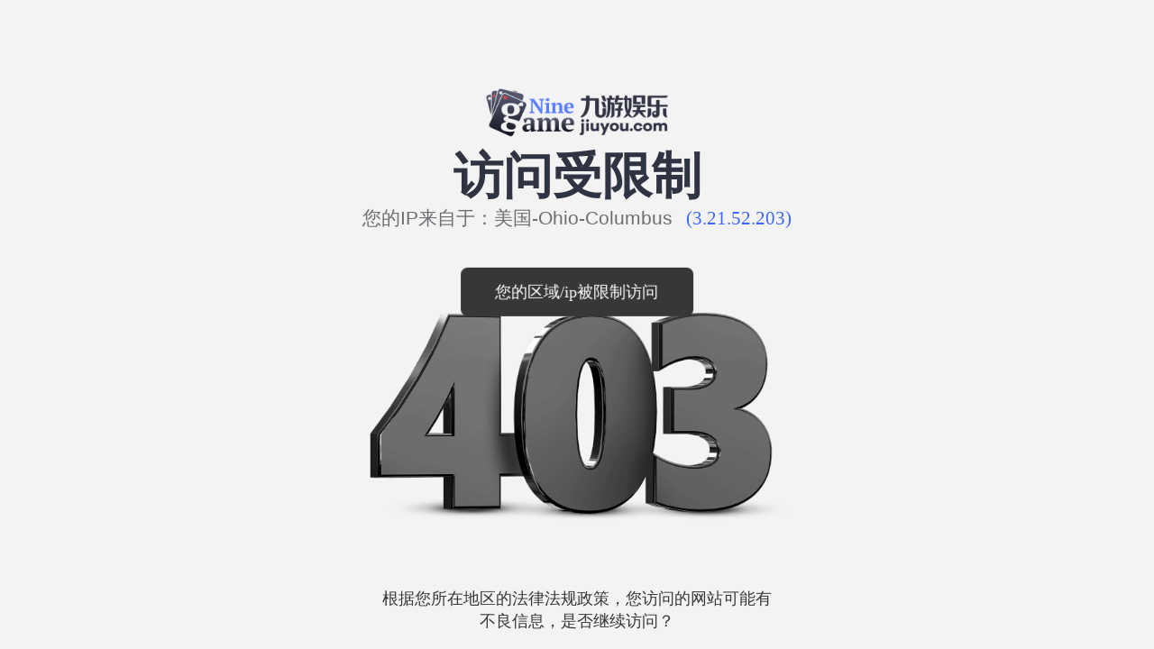

--- FILE ---
content_type: text/css; charset=UTF-8
request_url: https://www.6jnkul.vip:8005/_next/static/css/8c5906039b3d83cb0cb4.css
body_size: 31861
content:
:root{--adm-radius-s:4px;--adm-radius-m:8px;--adm-radius-l:12px;--adm-font-size-1:9px;--adm-font-size-2:10px;--adm-font-size-3:11px;--adm-font-size-4:12px;--adm-font-size-5:13px;--adm-font-size-6:14px;--adm-font-size-7:15px;--adm-font-size-8:16px;--adm-font-size-9:17px;--adm-font-size-10:18px;--adm-color-primary:#1677ff;--adm-color-success:#00b578;--adm-color-warning:#ff8f1f;--adm-color-danger:#ff3141;--adm-color-white:#fff;--adm-color-text:#333;--adm-color-text-secondary:#666;--adm-color-weak:#999;--adm-color-light:#ccc;--adm-color-border:#eee;--adm-color-box:#f5f5f5;--adm-color-background:#fff;--adm-font-size-main:var(--adm-font-size-5);--adm-font-family:-apple-system,blinkmacsystemfont,"Helvetica Neue",helvetica,segoe ui,arial,roboto,"PingFang SC","miui","Hiragino Sans GB","Microsoft Yahei",sans-serif;--adm-border-color:var(--adm-color-border)}html[data-prefers-color-scheme=dark]{--adm-color-primary:#3086ff;--adm-color-success:#34b368;--adm-color-warning:#ffa930;--adm-color-danger:#ff4a58;--adm-color-text:#e6e6e6;--adm-color-text-secondary:#b3b3b3;--adm-color-weak:grey;--adm-color-light:#4d4d4d;--adm-color-border:#2b2b2b;--adm-color-box:#0a0a0a;--adm-color-background:#1a1a1a;--adm-border-color:var(--adm-color-border)}:root{-webkit-tap-highlight-color:rgba(0,0,0,0)}body{color:var(--adm-color-text);font-size:var(--adm-font-size-main);font-family:var(--adm-font-family)}a,button{cursor:pointer}a{color:var(--adm-color-primary);transition:opacity .2s ease-in-out}a:active{opacity:.8}.adm-plain-anchor{color:inherit;transition:none}.adm-plain-anchor:active{opacity:1}body.adm-overflow-hidden{overflow:hidden!important}div.adm-px-tester{--size:1;height:calc(var(--size) / 2 * 2px);width:0;position:fixed;right:-100vw;bottom:-100vh;-webkit-user-select:none;user-select:none;pointer-events:none}.Vec9agYUYe4IVgGcqXV93{width:12.820513vw;height:12.820513vw;position:absolute;top:50%;left:50%;margin-left:-5.128205vw;margin-top:-5.128205vw;z-index:101}@media (orientation:landscape){.Vec9agYUYe4IVgGcqXV93{width:5.924171vw;height:5.924171vw;margin-left:-2.369668vw;margin-top:-2.369668vw}}._1cLfoNsN3mR7L9llRrrIge{position:fixed;left:0;top:0;right:0;bottom:0;width:100%;height:100%;z-index:999999;-webkit-transform:translateZ(1px);transform:translateZ(1px)}._1cLfoNsN3mR7L9llRrrIge ._1pdCbhDrQSkD0BEjiSsvER{max-width:69.230769vw;text-align:center;box-sizing:border-box;-webkit-animation:_3y3j0yl0HNidXHildMIglw .3s ease forwards;animation:_3y3j0yl0HNidXHildMIglw .3s ease forwards;position:absolute;top:50%;left:50%;-webkit-transform:translate3d(-50%,-50%,0);transform:translate3d(-50%,-50%,0)}._1cLfoNsN3mR7L9llRrrIge ._1pdCbhDrQSkD0BEjiSsvER ._3rlVUAFYKFFAHpZY2SUClg{line-height:1.5;text-align:center;color:#fff;display:-webkit-box;-webkit-box-orient:vertical;-webkit-line-clamp:6;overflow:hidden;font-size:3.076923vw}._1cLfoNsN3mR7L9llRrrIge ._1pdCbhDrQSkD0BEjiSsvER ._218bmM51yn-1IB5Uc-1wyE{background-size:100% 100%;background-repeat:no-repeat;background-image:url([data-uri])}._1cLfoNsN3mR7L9llRrrIge ._1pdCbhDrQSkD0BEjiSsvER ._1OXoH4okIkeNJEJDyQnD2v{background-size:100% 100%;background-repeat:no-repeat;background-image:url([data-uri])}._1cLfoNsN3mR7L9llRrrIge ._1pdCbhDrQSkD0BEjiSsvER ._95HB0_KqzLRzLy7vxe5vd{background-size:100% 100%;background-repeat:no-repeat;background-image:url([data-uri])}[data-theme=dark] ._1cLfoNsN3mR7L9llRrrIge ._1pdCbhDrQSkD0BEjiSsvER ._95HB0_KqzLRzLy7vxe5vd{background-size:100% 100%;background-repeat:no-repeat;background-image:url([data-uri])}._1cLfoNsN3mR7L9llRrrIge ._1pdCbhDrQSkD0BEjiSsvER ._2ODRtc3bZwrKPSOFF53zHL{display:inline-block;width:9.487179vw;height:9.230769vw;margin-bottom:.512821vw}._1cLfoNsN3mR7L9llRrrIge ._2bWtZD-SEB9lltZDKc1hO3{min-width:23.076923vw;padding:3.589744vw;border-radius:2.564103vw}._1cLfoNsN3mR7L9llRrrIge ._13fnJ2s1Q5xMnQrGxDYKhQ{min-width:43.589744vw;padding:2.307692vw 3.846154vw;position:absolute;top:45%;left:50%;-webkit-transform:translate3d(-50%,-50%,0);transform:translate3d(-50%,-50%,0);border-radius:1.282051vw}._1cLfoNsN3mR7L9llRrrIge .FB2gxNUNR6-MF16DCnu6b{position:fixed;z-index:2000;left:0;top:0;width:100%;height:100%;background:transparent!important}._1cLfoNsN3mR7L9llRrrIge .FB2gxNUNR6-MF16DCnu6b .v73n9_fX3dhzyxHBhG_28{position:absolute;top:50%;left:50%;-webkit-transform:translate(-50%,-100%);transform:translate(-50%,-100%);border-radius:2.564103vw;width:9.230769vw;height:9.230769vw;background:transparent!important}._1cLfoNsN3mR7L9llRrrIge .FB2gxNUNR6-MF16DCnu6b .v73n9_fX3dhzyxHBhG_28 img{width:100%;height:100%;-webkit-animation:_1uAMwqqrCa9mq3Yan-1Uba 2s linear infinite;animation:_1uAMwqqrCa9mq3Yan-1Uba 2s linear infinite}@-webkit-keyframes _1uAMwqqrCa9mq3Yan-1Uba{0%{-webkit-transform:rotate(0deg);transform:rotate(0deg)}to{-webkit-transform:rotate(1turn);transform:rotate(1turn)}}@keyframes _1uAMwqqrCa9mq3Yan-1Uba{0%{-webkit-transform:rotate(0deg);transform:rotate(0deg)}to{-webkit-transform:rotate(1turn);transform:rotate(1turn)}}@-webkit-keyframes _3y3j0yl0HNidXHildMIglw{0%{background:transparent}to{background:#373739}}@keyframes _3y3j0yl0HNidXHildMIglw{0%{background:transparent}to{background:#373739}}@media (orientation:landscape){._1cLfoNsN3mR7L9llRrrIge{transform:translateZ(1px)}._1cLfoNsN3mR7L9llRrrIge ._1pdCbhDrQSkD0BEjiSsvER{max-width:31.990521vw}._1cLfoNsN3mR7L9llRrrIge ._1pdCbhDrQSkD0BEjiSsvER ._3rlVUAFYKFFAHpZY2SUClg{font-size:1.421801vw}._1cLfoNsN3mR7L9llRrrIge ._1pdCbhDrQSkD0BEjiSsvER ._2ODRtc3bZwrKPSOFF53zHL{width:4.383886vw;height:4.265403vw;margin-bottom:.236967vw}._1cLfoNsN3mR7L9llRrrIge ._2bWtZD-SEB9lltZDKc1hO3{min-width:10.663507vw;padding:1.658768vw;border-radius:1.184834vw}._1cLfoNsN3mR7L9llRrrIge ._13fnJ2s1Q5xMnQrGxDYKhQ{min-width:20.14218vw;padding:1.066351vw 1.777251vw;border-radius:.592417vw}._1cLfoNsN3mR7L9llRrrIge .FB2gxNUNR6-MF16DCnu6b .v73n9_fX3dhzyxHBhG_28{border-radius:1.184834vw;width:4.265403vw;height:4.265403vw}}._2BdWr_kuMkfJTAzwKJ54yE{position:fixed;top:0;bottom:0;z-index:-999;width:100%;height:100%;pointer-events:none;background-repeat:no-repeat;background-size:cover;background-image:url([data-uri])}[data-theme=dark] ._2BdWr_kuMkfJTAzwKJ54yE{background-image:url(/_next/static/chunks/images/skin_bg_red_horizontal-4b4cdb2382635aacd5ec8564ab66ee69.png)}.rAQ9P2SFPNDxYPShVclKu{position:fixed;top:0;bottom:0;z-index:-999;width:100%;height:100%;pointer-events:none;background-repeat:no-repeat;background-size:cover;background-image:url([data-uri])}[data-theme=dark] .rAQ9P2SFPNDxYPShVclKu{background-image:url(/_next/static/chunks/images/skin_bg_red-4c976aafa147c81e60791ce8df6e35ff.png)}[data-theme=dark] ._3_e8AfQceW7Olh9LIj5vGC{background:none}._1DkRu77RN8Mp0FP3InwXv8{padding-top:env(safe-area-inset-top);padding-bottom:env(safe-area-inset-bottom);width:100%;height:100%}._3yN1-XcZHCgQGmsapZTM7J{opacity:1;transition:opacity .3s;display:-webkit-flex;display:flex;-webkit-justify-content:center;justify-content:center;-webkit-align-items:center;align-items:center}._3yN1-XcZHCgQGmsapZTM7J._3GA8N0GuUOqi42sNy9lPmu{background:#3d68ff}._3yN1-XcZHCgQGmsapZTM7J._3GA8N0GuUOqi42sNy9lPmu,._3yN1-XcZHCgQGmsapZTM7J._5A1SesVn3amDFT2dUxGuK{width:88.974359vw;height:11.538462vw;margin:5.128205vw auto;color:#fff;outline:none;border:none;border-radius:3.076923vw;font-size:4.102564vw;font-weight:500}._3yN1-XcZHCgQGmsapZTM7J._5A1SesVn3amDFT2dUxGuK{background:linear-gradient(90deg,#3d68ff,#3d68ff)}._3yN1-XcZHCgQGmsapZTM7J._5A1SesVn3amDFT2dUxGuK:active{opacity:.5}._3yN1-XcZHCgQGmsapZTM7J span{font-size:4.102564vw;color:#fff}._3yN1-XcZHCgQGmsapZTM7J img{width:4.615385vw;height:auto;margin-right:1.282051vw;-webkit-animation:_1WFDpcQMOQiob7_XFG6v8O 1s linear infinite;animation:_1WFDpcQMOQiob7_XFG6v8O 1s linear infinite}._3yN1-XcZHCgQGmsapZTM7J._2kH7S2hFUcqrUEJPzH1Em_{width:100%}._3yN1-XcZHCgQGmsapZTM7J._3K2k3mEhDeiXiwONTPFnBP{background:#eaeaea}._3yN1-XcZHCgQGmsapZTM7J._3K2k3mEhDeiXiwONTPFnBP span{color:#b9b9bb}@-webkit-keyframes _1WFDpcQMOQiob7_XFG6v8O{0%{-webkit-transform:rotate(0deg);transform:rotate(0deg)}to{-webkit-transform:rotate(1turn);transform:rotate(1turn)}}@keyframes _1WFDpcQMOQiob7_XFG6v8O{0%{-webkit-transform:rotate(0deg);transform:rotate(0deg)}to{-webkit-transform:rotate(1turn);transform:rotate(1turn)}}[data-screen=horizontal] ._3yN1-XcZHCgQGmsapZTM7J{opacity:1;transition:opacity .3s;display:-webkit-flex;display:flex;-webkit-justify-content:center;justify-content:center;-webkit-align-items:center;align-items:center}[data-screen=horizontal] ._3yN1-XcZHCgQGmsapZTM7J._3GA8N0GuUOqi42sNy9lPmu{width:6.94rem;height:.9rem;margin:.4rem auto;color:#fff;background:#3d68ff;outline:none;border:none;border-radius:.24rem;font-size:.32rem;font-weight:500}[data-screen=horizontal] ._3yN1-XcZHCgQGmsapZTM7J._5A1SesVn3amDFT2dUxGuK{width:6.94rem;height:.9rem;margin:.4rem auto;color:#fff;background:linear-gradient(90deg,#3d68ff,#3d68ff);outline:none;border:none;border-radius:.24rem;font-size:.32rem;font-weight:500}[data-screen=horizontal] ._3yN1-XcZHCgQGmsapZTM7J._5A1SesVn3amDFT2dUxGuK:active{opacity:.5}[data-theme=dark] [data-screen=horizontal] ._3yN1-XcZHCgQGmsapZTM7J._3GA8N0GuUOqi42sNy9lPmu,[data-theme=dark] [data-screen=horizontal] ._3yN1-XcZHCgQGmsapZTM7J._5A1SesVn3amDFT2dUxGuK{background:#6486ff}[data-screen=horizontal] ._3yN1-XcZHCgQGmsapZTM7J span{font-size:.32rem;color:#fff}[data-screen=horizontal] ._3yN1-XcZHCgQGmsapZTM7J img{width:.36rem;height:auto;margin-right:.1rem;-webkit-animation:_1WFDpcQMOQiob7_XFG6v8O 1s linear infinite;animation:_1WFDpcQMOQiob7_XFG6v8O 1s linear infinite}[data-screen=horizontal] ._3yN1-XcZHCgQGmsapZTM7J._2kH7S2hFUcqrUEJPzH1Em_{width:100%}[data-screen=horizontal] ._3yN1-XcZHCgQGmsapZTM7J._3K2k3mEhDeiXiwONTPFnBP{background:#eaeaea}[data-screen=horizontal] ._3yN1-XcZHCgQGmsapZTM7J._3K2k3mEhDeiXiwONTPFnBP span{font-size:4.102564vw;font-weight:500;color:#b9b9bb}[data-theme=dark] [data-screen=horizontal] ._3yN1-XcZHCgQGmsapZTM7J._3K2k3mEhDeiXiwONTPFnBP{background:#ffffff14}[data-theme=dark] [data-screen=horizontal] ._3yN1-XcZHCgQGmsapZTM7J._3K2k3mEhDeiXiwONTPFnBP span{color:#ffffff4d}[data-theme=dark] ._3yN1-XcZHCgQGmsapZTM7J._3GA8N0GuUOqi42sNy9lPmu,[data-theme=dark] ._3yN1-XcZHCgQGmsapZTM7J._5A1SesVn3amDFT2dUxGuK{background:#6486ff}[data-theme=dark] ._3yN1-XcZHCgQGmsapZTM7J._3K2k3mEhDeiXiwONTPFnBP{background:#ffffff14}[data-theme=dark] ._3yN1-XcZHCgQGmsapZTM7J._3K2k3mEhDeiXiwONTPFnBP span{color:#ffffff4d}@media (orientation:landscape){._3yN1-XcZHCgQGmsapZTM7J._3GA8N0GuUOqi42sNy9lPmu,._3yN1-XcZHCgQGmsapZTM7J._5A1SesVn3amDFT2dUxGuK{width:41.113744vw;height:5.331754vw;margin:2.369668vw auto;border-radius:1.421801vw;font-size:1.895735vw}._3yN1-XcZHCgQGmsapZTM7J span{font-size:1.895735vw}._3yN1-XcZHCgQGmsapZTM7J img{width:2.132701vw;margin-right:.592417vw}[data-screen=horizontal] ._3yN1-XcZHCgQGmsapZTM7J._3K2k3mEhDeiXiwONTPFnBP span{font-size:1.895735vw}}._29tikw2kkw2gUe9FpGy45r{min-height:100%;position:relative;overflow-x:hidden;overflow-y:auto;-webkit-overflow-scrolling:touch}._29tikw2kkw2gUe9FpGy45r .VP3M7NHe1hdAGc5IZwbNc{position:absolute;top:0;width:100%;margin:0 auto;height:auto;z-index:10}._29tikw2kkw2gUe9FpGy45r .VP3M7NHe1hdAGc5IZwbNc img{width:100%}._29tikw2kkw2gUe9FpGy45r ._1-noJIpFPplZdUHZb7tsl6{position:absolute;z-index:11;top:0;margin:0 auto;width:100%;background:transparent}._29tikw2kkw2gUe9FpGy45r ._3nnJ9Jh3U6tvjsAmuQQLQn{text-align:center;font-weight:400;font-size:3.076923vw;color:#373739}._29tikw2kkw2gUe9FpGy45r ._3nnJ9Jh3U6tvjsAmuQQLQn:first-child .i7qUXZD_MuTRZWZdUP2aD{padding-top:15.128205vw}._29tikw2kkw2gUe9FpGy45r ._3nnJ9Jh3U6tvjsAmuQQLQn .i7qUXZD_MuTRZWZdUP2aD{padding-top:11.282051vw;overflow:hidden}._29tikw2kkw2gUe9FpGy45r ._3nnJ9Jh3U6tvjsAmuQQLQn .i7qUXZD_MuTRZWZdUP2aD img{width:12.307692vw;height:12.307692vw;margin-bottom:4.102564vw}._29tikw2kkw2gUe9FpGy45r ._3nnJ9Jh3U6tvjsAmuQQLQn .i7qUXZD_MuTRZWZdUP2aD+._3OgVjgjd9ak2tQ4MM1kO8F{padding-top:3.076923vw}._29tikw2kkw2gUe9FpGy45r ._3nnJ9Jh3U6tvjsAmuQQLQn ._3OgVjgjd9ak2tQ4MM1kO8F{width:76.923077vw;margin:0 auto;padding-top:10.25641vw;padding-bottom:1.025641vw}._29tikw2kkw2gUe9FpGy45r ._3nnJ9Jh3U6tvjsAmuQQLQn ._3OgVjgjd9ak2tQ4MM1kO8F>img{width:65.641026vw;margin:0 auto;height:auto}._29tikw2kkw2gUe9FpGy45r ._3nnJ9Jh3U6tvjsAmuQQLQn ._3OgVjgjd9ak2tQ4MM1kO8F>img+img{margin-top:10.25641vw}._29tikw2kkw2gUe9FpGy45r ._3nnJ9Jh3U6tvjsAmuQQLQn ._3OgVjgjd9ak2tQ4MM1kO8F ._33rMJsXq7-TjNQh11mwGGT{width:76.923077vw;margin:0 auto}._29tikw2kkw2gUe9FpGy45r ._3nnJ9Jh3U6tvjsAmuQQLQn ._3OgVjgjd9ak2tQ4MM1kO8F ._33rMJsXq7-TjNQh11mwGGT p{line-height:5.641026vw}._29tikw2kkw2gUe9FpGy45r .FeeTsLDH69vgt-UWxmQjX{overflow:hidden;padding-top:108.717949vw;font-weight:500;font-size:3.589744vw;line-height:5.128205vw;text-align:center;color:#373739}._29tikw2kkw2gUe9FpGy45r .FeeTsLDH69vgt-UWxmQjX img{margin-top:3.076923vw;width:9.230769vw;height:9.230769vw}._3PTwkbLIRdcvYB0ASdWzOA{width:100%;height:100%;display:-webkit-flex;display:flex;-webkit-justify-content:center;justify-content:center;-webkit-align-items:center;align-items:center;-webkit-flex-direction:column;flex-direction:column}._3PTwkbLIRdcvYB0ASdWzOA ._1ZMTHezGZITHGxV24_H12h{width:61.538462vw;height:61.538462vw;background:url(/_next/static/chunks/images/def_exception-74750dd3825287a6caab265987feb0ee.png);background-size:100% 100%}._3PTwkbLIRdcvYB0ASdWzOA ._3y754_KBfd1iYJR5skMLBN{font-size:3.589744vw;color:#b9b9bb}._3PTwkbLIRdcvYB0ASdWzOA ._1JAtUd_0KfOtMkgg6VHgHs{width:35.897436vw;height:11.282051vw}[data-screen=horizontal] ._29tikw2kkw2gUe9FpGy45r{min-height:100%;position:relative;overflow-x:hidden;overflow-y:auto;-webkit-overflow-scrolling:touch}[data-screen=horizontal] ._29tikw2kkw2gUe9FpGy45r .VP3M7NHe1hdAGc5IZwbNc{position:absolute;top:0;width:100%;margin:0 auto;height:auto;z-index:10}[data-screen=horizontal] ._29tikw2kkw2gUe9FpGy45r .VP3M7NHe1hdAGc5IZwbNc img{width:100%}[data-screen=horizontal] ._29tikw2kkw2gUe9FpGy45r ._1-noJIpFPplZdUHZb7tsl6{position:absolute;z-index:11;top:0;margin:0 auto;width:100%;background:transparent}[data-screen=horizontal] ._29tikw2kkw2gUe9FpGy45r ._3nnJ9Jh3U6tvjsAmuQQLQn{text-align:center;font-weight:400;font-size:.24rem;color:#373739}[data-screen=horizontal] ._29tikw2kkw2gUe9FpGy45r ._3nnJ9Jh3U6tvjsAmuQQLQn:first-child .i7qUXZD_MuTRZWZdUP2aD{padding-top:1.18rem}[data-screen=horizontal] ._29tikw2kkw2gUe9FpGy45r ._3nnJ9Jh3U6tvjsAmuQQLQn .i7qUXZD_MuTRZWZdUP2aD{padding-top:.88rem;overflow:hidden}[data-screen=horizontal] ._29tikw2kkw2gUe9FpGy45r ._3nnJ9Jh3U6tvjsAmuQQLQn .i7qUXZD_MuTRZWZdUP2aD img{width:.96rem;height:.96rem;margin-bottom:.32rem}[data-screen=horizontal] ._29tikw2kkw2gUe9FpGy45r ._3nnJ9Jh3U6tvjsAmuQQLQn .i7qUXZD_MuTRZWZdUP2aD+._3OgVjgjd9ak2tQ4MM1kO8F{padding-top:.24rem}[data-screen=horizontal] ._29tikw2kkw2gUe9FpGy45r ._3nnJ9Jh3U6tvjsAmuQQLQn ._3OgVjgjd9ak2tQ4MM1kO8F{width:6rem;margin:0 auto;padding-top:.8rem;padding-bottom:.08rem}[data-screen=horizontal] ._29tikw2kkw2gUe9FpGy45r ._3nnJ9Jh3U6tvjsAmuQQLQn ._3OgVjgjd9ak2tQ4MM1kO8F>img{width:5.12rem;margin:0 auto;height:auto}[data-screen=horizontal] ._29tikw2kkw2gUe9FpGy45r ._3nnJ9Jh3U6tvjsAmuQQLQn ._3OgVjgjd9ak2tQ4MM1kO8F>img+img{margin-top:.8rem}[data-screen=horizontal] ._29tikw2kkw2gUe9FpGy45r ._3nnJ9Jh3U6tvjsAmuQQLQn ._3OgVjgjd9ak2tQ4MM1kO8F ._33rMJsXq7-TjNQh11mwGGT{width:6rem;margin:0 auto}[data-screen=horizontal] ._29tikw2kkw2gUe9FpGy45r ._3nnJ9Jh3U6tvjsAmuQQLQn ._3OgVjgjd9ak2tQ4MM1kO8F ._33rMJsXq7-TjNQh11mwGGT p{line-height:.44rem}[data-screen=horizontal] ._29tikw2kkw2gUe9FpGy45r .FeeTsLDH69vgt-UWxmQjX{overflow:hidden;padding-top:8.48rem;font-weight:500;font-size:.28rem;line-height:.4rem;text-align:center;color:#373739}[data-screen=horizontal] ._29tikw2kkw2gUe9FpGy45r .FeeTsLDH69vgt-UWxmQjX img{margin-top:.24rem;width:.72rem;height:.72rem}[data-screen=horizontal] ._3PTwkbLIRdcvYB0ASdWzOA{width:100%;height:100%;display:-webkit-flex;display:flex;-webkit-justify-content:center;justify-content:center;-webkit-align-items:center;align-items:center}[data-screen=horizontal] ._3PTwkbLIRdcvYB0ASdWzOA ._1ZMTHezGZITHGxV24_H12h{width:4.8rem;height:4.8rem;background:url(/_next/static/chunks/images/def_exception-74750dd3825287a6caab265987feb0ee.png);background-size:100% 100%}[data-screen=horizontal] ._3PTwkbLIRdcvYB0ASdWzOA ._3y754_KBfd1iYJR5skMLBN{font-size:.28rem;color:#b9b9bb}[data-screen=horizontal] ._3PTwkbLIRdcvYB0ASdWzOA ._1JAtUd_0KfOtMkgg6VHgHs{width:2.8rem;height:.88rem}[data-theme=dark] ._3PTwkbLIRdcvYB0ASdWzOA{background-repeat:no-repeat;background-size:cover;background-color:#1b1b1c}[data-theme=dark] ._3PTwkbLIRdcvYB0ASdWzOA ._3y754_KBfd1iYJR5skMLBN{color:#ffffff80}[data-theme=dark] ._3PTwkbLIRdcvYB0ASdWzOA ._1JAtUd_0KfOtMkgg6VHgHs{background:#6486ff}[data-theme=dark] ._3PTwkbLIRdcvYB0ASdWzOA ._1ZMTHezGZITHGxV24_H12h{background:url(/_next/static/chunks/images/def_exception_night-cca65014df57b68d12bde2ef4233d5b1.png);background-size:100% 100%}@media (orientation:landscape){._29tikw2kkw2gUe9FpGy45r ._3nnJ9Jh3U6tvjsAmuQQLQn{font-size:1.421801vw}._29tikw2kkw2gUe9FpGy45r ._3nnJ9Jh3U6tvjsAmuQQLQn:first-child .i7qUXZD_MuTRZWZdUP2aD{padding-top:6.990521vw}._29tikw2kkw2gUe9FpGy45r ._3nnJ9Jh3U6tvjsAmuQQLQn .i7qUXZD_MuTRZWZdUP2aD{padding-top:5.21327vw}._29tikw2kkw2gUe9FpGy45r ._3nnJ9Jh3U6tvjsAmuQQLQn .i7qUXZD_MuTRZWZdUP2aD img{width:5.687204vw;height:5.687204vw;margin-bottom:1.895735vw}._29tikw2kkw2gUe9FpGy45r ._3nnJ9Jh3U6tvjsAmuQQLQn .i7qUXZD_MuTRZWZdUP2aD+._3OgVjgjd9ak2tQ4MM1kO8F{padding-top:1.421801vw}._29tikw2kkw2gUe9FpGy45r ._3nnJ9Jh3U6tvjsAmuQQLQn ._3OgVjgjd9ak2tQ4MM1kO8F{width:35.545024vw;padding-top:4.739336vw;padding-bottom:.473934vw}._29tikw2kkw2gUe9FpGy45r ._3nnJ9Jh3U6tvjsAmuQQLQn ._3OgVjgjd9ak2tQ4MM1kO8F>img{width:30.331754vw}._29tikw2kkw2gUe9FpGy45r ._3nnJ9Jh3U6tvjsAmuQQLQn ._3OgVjgjd9ak2tQ4MM1kO8F>img+img{margin-top:4.739336vw}._29tikw2kkw2gUe9FpGy45r ._3nnJ9Jh3U6tvjsAmuQQLQn ._3OgVjgjd9ak2tQ4MM1kO8F ._33rMJsXq7-TjNQh11mwGGT{width:35.545024vw}._29tikw2kkw2gUe9FpGy45r ._3nnJ9Jh3U6tvjsAmuQQLQn ._3OgVjgjd9ak2tQ4MM1kO8F ._33rMJsXq7-TjNQh11mwGGT p{line-height:2.606635vw}._29tikw2kkw2gUe9FpGy45r .FeeTsLDH69vgt-UWxmQjX{padding-top:50.236967vw;font-size:1.658768vw;line-height:2.369668vw}._29tikw2kkw2gUe9FpGy45r .FeeTsLDH69vgt-UWxmQjX img{margin-top:1.421801vw;width:4.265403vw;height:4.265403vw}._3PTwkbLIRdcvYB0ASdWzOA ._1ZMTHezGZITHGxV24_H12h{width:28.436019vw;height:28.436019vw}._3PTwkbLIRdcvYB0ASdWzOA ._3y754_KBfd1iYJR5skMLBN{font-size:1.658768vw}._3PTwkbLIRdcvYB0ASdWzOA ._1JAtUd_0KfOtMkgg6VHgHs{width:16.587678vw;height:5.21327vw}}._33B-0S2FOnvvUC9025XUSp{position:relative;width:100%;height:100%}._33B-0S2FOnvvUC9025XUSp.cmJfsgVRi4hWtpfxghfcb{background-size:contain}._33B-0S2FOnvvUC9025XUSp._39XfvHr7P9ajUVTy4t9RDt{background-size:cover}._33B-0S2FOnvvUC9025XUSp._2qHCdyflgJi9v5heaH7INp{background-size:auto}._33B-0S2FOnvvUC9025XUSp._156iX4r_sV7nQX6LnV0427{background-size:inherit}._33B-0S2FOnvvUC9025XUSp._1AnrsuvvEZaVO9GMfAbviC{background-size:initial}._33B-0S2FOnvvUC9025XUSp.LHT9MfMTEao01Ika_TStn{background-size:revert}._33B-0S2FOnvvUC9025XUSp._2pWOkDNnKwkvzlTZ8CEa57{background-size:initial}._3DhYKjrEGRgw43WbRrwKo8{width:100%;height:100%;display:-webkit-flex;display:flex;-webkit-align-items:center;align-items:center;-webkit-justify-content:center;justify-content:center;background:#fff;background-size:cover}._3DhYKjrEGRgw43WbRrwKo8 ._3c4mpbZ1-SHPJ4qapgWkpB{width:100%;height:auto;margin:auto}._3DhYKjrEGRgw43WbRrwKo8 ._3c4mpbZ1-SHPJ4qapgWkpB .J6Hu5CEiVflQi1iJtrqGP{width:42.051282vw;height:12.307692vw;margin:0 auto}._3DhYKjrEGRgw43WbRrwKo8 ._3c4mpbZ1-SHPJ4qapgWkpB ._2PZP5X6RDy4ff96w_VzZiw{width:96.153846vw;height:84.102564vw;margin:10.25641vw auto}._3DhYKjrEGRgw43WbRrwKo8 ._3c4mpbZ1-SHPJ4qapgWkpB .L2qIrlFot-50nbTgbC1u3{width:100%;text-align:center}._3DhYKjrEGRgw43WbRrwKo8 ._3c4mpbZ1-SHPJ4qapgWkpB .L2qIrlFot-50nbTgbC1u3 h1{font-weight:600;font-size:5.128205vw;color:#373739;margin:0}._3DhYKjrEGRgw43WbRrwKo8 ._3c4mpbZ1-SHPJ4qapgWkpB .L2qIrlFot-50nbTgbC1u3 span{display:inline-block;font-weight:400;font-size:2.051282vw;color:#afafaf;margin-top:2.051282vw}._3DhYKjrEGRgw43WbRrwKo8 ._3c4mpbZ1-SHPJ4qapgWkpB ._2O8PVfaLQp_qPm7hpZDT-7{text-align:center;color:#afafaf;margin-top:2.051282vw;display:-webkit-flex;display:flex;-webkit-align-items:center;align-items:center;-webkit-justify-content:center;justify-content:center}._3DhYKjrEGRgw43WbRrwKo8 ._3c4mpbZ1-SHPJ4qapgWkpB ._2O8PVfaLQp_qPm7hpZDT-7 ._33uQFnJ_VsNGMaNbTNENfJ{font-size:4.102564vw;color:#3d68ff;margin-right:.512821vw;font-weight:600}._3DhYKjrEGRgw43WbRrwKo8 ._3c4mpbZ1-SHPJ4qapgWkpB ._2elcs-fKErSWp1jJLNVkrP{display:-webkit-flex;display:flex;-webkit-align-items:center;align-items:center;-webkit-justify-content:center;justify-content:center;width:46.153846vw;height:10.25641vw;margin:5.128205vw auto 0;border-radius:5.128205vw;background:#1b1b1c}._3DhYKjrEGRgw43WbRrwKo8 ._3c4mpbZ1-SHPJ4qapgWkpB ._2elcs-fKErSWp1jJLNVkrP span{font-size:3.589744vw;font-weight:500;color:#fff;text-align:center}@media (orientation:landscape){._3DhYKjrEGRgw43WbRrwKo8 ._3c4mpbZ1-SHPJ4qapgWkpB .J6Hu5CEiVflQi1iJtrqGP{width:19.43128vw;height:5.687204vw}._3DhYKjrEGRgw43WbRrwKo8 ._3c4mpbZ1-SHPJ4qapgWkpB ._2PZP5X6RDy4ff96w_VzZiw{width:44.43128vw;height:38.862559vw;margin:4.739336vw auto}._3DhYKjrEGRgw43WbRrwKo8 ._3c4mpbZ1-SHPJ4qapgWkpB .L2qIrlFot-50nbTgbC1u3 h1{font-size:2.369668vw}._3DhYKjrEGRgw43WbRrwKo8 ._3c4mpbZ1-SHPJ4qapgWkpB .L2qIrlFot-50nbTgbC1u3 span{font-size:.947867vw;margin-top:.947867vw}._3DhYKjrEGRgw43WbRrwKo8 ._3c4mpbZ1-SHPJ4qapgWkpB ._2O8PVfaLQp_qPm7hpZDT-7{margin-top:.947867vw}._3DhYKjrEGRgw43WbRrwKo8 ._3c4mpbZ1-SHPJ4qapgWkpB ._2O8PVfaLQp_qPm7hpZDT-7 ._33uQFnJ_VsNGMaNbTNENfJ{font-size:1.895735vw;margin-right:.236967vw}._3DhYKjrEGRgw43WbRrwKo8 ._3c4mpbZ1-SHPJ4qapgWkpB ._2elcs-fKErSWp1jJLNVkrP{width:21.327014vw;height:4.739336vw;margin:2.369668vw auto 0;border-radius:2.369668vw}._3DhYKjrEGRgw43WbRrwKo8 ._3c4mpbZ1-SHPJ4qapgWkpB ._2elcs-fKErSWp1jJLNVkrP span{font-size:1.658768vw}}@font-face{font-family:swiper-icons;src:url("data:application/font-woff;charset=utf-8;base64, [base64]//wADZ2x5ZgAAAywAAADMAAAD2MHtryVoZWFkAAABbAAAADAAAAA2E2+eoWhoZWEAAAGcAAAAHwAAACQC9gDzaG10eAAAAigAAAAZAAAArgJkABFsb2NhAAAC0AAAAFoAAABaFQAUGG1heHAAAAG8AAAAHwAAACAAcABAbmFtZQAAA/gAAAE5AAACXvFdBwlwb3N0AAAFNAAAAGIAAACE5s74hXjaY2BkYGAAYpf5Hu/j+W2+MnAzMYDAzaX6QjD6/4//Bxj5GA8AuRwMYGkAPywL13jaY2BkYGA88P8Agx4j+/8fQDYfA1AEBWgDAIB2BOoAeNpjYGRgYNBh4GdgYgABEMnIABJzYNADCQAACWgAsQB42mNgYfzCOIGBlYGB0YcxjYGBwR1Kf2WQZGhhYGBiYGVmgAFGBiQQkOaawtDAoMBQxXjg/wEGPcYDDA4wNUA2CCgwsAAAO4EL6gAAeNpj2M0gyAACqxgGNWBkZ2D4/wMA+xkDdgAAAHjaY2BgYGaAYBkGRgYQiAHyGMF8FgYHIM3DwMHABGQrMOgyWDLEM1T9/w8UBfEMgLzE////P/5//f/V/xv+r4eaAAeMbAxwIUYmIMHEgKYAYjUcsDAwsLKxc3BycfPw8jEQA/[base64]/uznmfPFBNODM2K7MTQ45YEAZqGP81AmGGcF3iPqOop0r1SPTaTbVkfUe4HXj97wYE+yNwWYxwWu4v1ugWHgo3S1XdZEVqWM7ET0cfnLGxWfkgR42o2PvWrDMBSFj/IHLaF0zKjRgdiVMwScNRAoWUoH78Y2icB/yIY09An6AH2Bdu/UB+yxopYshQiEvnvu0dURgDt8QeC8PDw7Fpji3fEA4z/PEJ6YOB5hKh4dj3EvXhxPqH/SKUY3rJ7srZ4FZnh1PMAtPhwP6fl2PMJMPDgeQ4rY8YT6Gzao0eAEA409DuggmTnFnOcSCiEiLMgxCiTI6Cq5DZUd3Qmp10vO0LaLTd2cjN4fOumlc7lUYbSQcZFkutRG7g6JKZKy0RmdLY680CDnEJ+UMkpFFe1RN7nxdVpXrC4aTtnaurOnYercZg2YVmLN/d/gczfEimrE/fs/bOuq29Zmn8tloORaXgZgGa78yO9/cnXm2BpaGvq25Dv9S4E9+5SIc9PqupJKhYFSSl47+Qcr1mYNAAAAeNptw0cKwkAAAMDZJA8Q7OUJvkLsPfZ6zFVERPy8qHh2YER+3i/BP83vIBLLySsoKimrqKqpa2hp6+jq6RsYGhmbmJqZSy0sraxtbO3sHRydnEMU4uR6yx7JJXveP7WrDycAAAAAAAH//wACeNpjYGRgYOABYhkgZgJCZgZNBkYGLQZtIJsFLMYAAAw3ALgAeNolizEKgDAQBCchRbC2sFER0YD6qVQiBCv/H9ezGI6Z5XBAw8CBK/m5iQQVauVbXLnOrMZv2oLdKFa8Pjuru2hJzGabmOSLzNMzvutpB3N42mNgZGBg4GKQYzBhYMxJLMlj4GBgAYow/P/PAJJhLM6sSoWKfWCAAwDAjgbRAAB42mNgYGBkAIIbCZo5IPrmUn0hGA0AO8EFTQAA") format("woff");font-weight:400;font-style:normal}:root{--swiper-theme-color:#007aff}.swiper-container{margin-left:auto;margin-right:auto;position:relative;overflow:hidden;list-style:none;padding:0;z-index:1}.swiper-container-vertical>.swiper-wrapper{-webkit-flex-direction:column;flex-direction:column}.swiper-wrapper{position:relative;width:100%;height:100%;z-index:1;display:-webkit-flex;display:flex;transition-property:-webkit-transform;transition-property:transform;transition-property:transform,-webkit-transform;box-sizing:initial}.swiper-container-android .swiper-slide,.swiper-wrapper{-webkit-transform:translateZ(0);transform:translateZ(0)}.swiper-container-multirow>.swiper-wrapper{-webkit-flex-wrap:wrap;flex-wrap:wrap}.swiper-container-multirow-column>.swiper-wrapper{-webkit-flex-wrap:wrap;flex-wrap:wrap;-webkit-flex-direction:column;flex-direction:column}.swiper-container-free-mode>.swiper-wrapper{transition-timing-function:ease-out;margin:0 auto}.swiper-container-pointer-events{touch-action:pan-y}.swiper-container-pointer-events.swiper-container-vertical{touch-action:pan-x}.swiper-slide{-webkit-flex-shrink:0;flex-shrink:0;width:100%;height:100%;position:relative;transition-property:-webkit-transform;transition-property:transform;transition-property:transform,-webkit-transform}.swiper-slide-invisible-blank{visibility:hidden}.swiper-container-autoheight,.swiper-container-autoheight .swiper-slide{height:auto}.swiper-container-autoheight .swiper-wrapper{-webkit-align-items:flex-start;align-items:flex-start;transition-property:height,-webkit-transform;transition-property:transform,height;transition-property:transform,height,-webkit-transform}.swiper-container-3d{-webkit-perspective:1200px;perspective:1200px}.swiper-container-3d .swiper-cube-shadow,.swiper-container-3d .swiper-slide,.swiper-container-3d .swiper-slide-shadow-bottom,.swiper-container-3d .swiper-slide-shadow-left,.swiper-container-3d .swiper-slide-shadow-right,.swiper-container-3d .swiper-slide-shadow-top,.swiper-container-3d .swiper-wrapper{-webkit-transform-style:preserve-3d;transform-style:preserve-3d}.swiper-container-3d .swiper-slide-shadow-bottom,.swiper-container-3d .swiper-slide-shadow-left,.swiper-container-3d .swiper-slide-shadow-right,.swiper-container-3d .swiper-slide-shadow-top{position:absolute;left:0;top:0;width:100%;height:100%;pointer-events:none;z-index:10}.swiper-container-3d .swiper-slide-shadow-left{background-image:linear-gradient(270deg,rgba(0,0,0,.5),transparent)}.swiper-container-3d .swiper-slide-shadow-right{background-image:linear-gradient(90deg,rgba(0,0,0,.5),transparent)}.swiper-container-3d .swiper-slide-shadow-top{background-image:linear-gradient(0deg,rgba(0,0,0,.5),transparent)}.swiper-container-3d .swiper-slide-shadow-bottom{background-image:linear-gradient(180deg,rgba(0,0,0,.5),transparent)}.swiper-container-css-mode>.swiper-wrapper{overflow:auto;scrollbar-width:none;-ms-overflow-style:none}.swiper-container-css-mode>.swiper-wrapper::-webkit-scrollbar{display:none}.swiper-container-css-mode>.swiper-wrapper>.swiper-slide{scroll-snap-align:start start}.swiper-container-horizontal.swiper-container-css-mode>.swiper-wrapper{-webkit-scroll-snap-type:x mandatory;scroll-snap-type:x mandatory}.swiper-container-vertical.swiper-container-css-mode>.swiper-wrapper{-webkit-scroll-snap-type:y mandatory;scroll-snap-type:y mandatory}.swiper-pagination{position:absolute;text-align:center;transition:opacity .3s;-webkit-transform:translateZ(0);transform:translateZ(0);z-index:10}.swiper-pagination.swiper-pagination-hidden{opacity:0}.swiper-container-horizontal>.swiper-pagination-bullets,.swiper-pagination-custom,.swiper-pagination-fraction{bottom:10px;left:0;width:100%}.swiper-pagination-bullets-dynamic{overflow:hidden;font-size:0}.swiper-pagination-bullets-dynamic .swiper-pagination-bullet{-webkit-transform:scale(.33);transform:scale(.33);position:relative}.swiper-pagination-bullets-dynamic .swiper-pagination-bullet-active,.swiper-pagination-bullets-dynamic .swiper-pagination-bullet-active-main{-webkit-transform:scale(1);transform:scale(1)}.swiper-pagination-bullets-dynamic .swiper-pagination-bullet-active-prev{-webkit-transform:scale(.66);transform:scale(.66)}.swiper-pagination-bullets-dynamic .swiper-pagination-bullet-active-prev-prev{-webkit-transform:scale(.33);transform:scale(.33)}.swiper-pagination-bullets-dynamic .swiper-pagination-bullet-active-next{-webkit-transform:scale(.66);transform:scale(.66)}.swiper-pagination-bullets-dynamic .swiper-pagination-bullet-active-next-next{-webkit-transform:scale(.33);transform:scale(.33)}.swiper-pagination-bullet{width:8px;height:8px;display:inline-block;border-radius:50%;background:#000;opacity:.2}button.swiper-pagination-bullet{border:none;margin:0;padding:0;box-shadow:none;-webkit-appearance:none;appearance:none}.swiper-pagination-clickable .swiper-pagination-bullet{cursor:pointer}.swiper-pagination-bullet:only-child{display:none!important}.swiper-pagination-bullet-active{opacity:1;background:var(--swiper-pagination-color,var(--swiper-theme-color))}.swiper-container-vertical>.swiper-pagination-bullets{right:10px;top:50%;-webkit-transform:translate3d(0,-50%,0);transform:translate3d(0,-50%,0)}.swiper-container-vertical>.swiper-pagination-bullets .swiper-pagination-bullet{margin:6px 0;display:block}.swiper-container-vertical>.swiper-pagination-bullets.swiper-pagination-bullets-dynamic{top:50%;-webkit-transform:translateY(-50%);transform:translateY(-50%);width:8px}.swiper-container-vertical>.swiper-pagination-bullets.swiper-pagination-bullets-dynamic .swiper-pagination-bullet{display:inline-block;transition:transform .2s,top .2s}.swiper-container-horizontal>.swiper-pagination-bullets .swiper-pagination-bullet{margin:0 4px}.swiper-container-horizontal>.swiper-pagination-bullets.swiper-pagination-bullets-dynamic{left:50%;-webkit-transform:translateX(-50%);transform:translateX(-50%);white-space:nowrap}.swiper-container-horizontal>.swiper-pagination-bullets.swiper-pagination-bullets-dynamic .swiper-pagination-bullet{transition:transform .2s,left .2s}.swiper-container-horizontal.swiper-container-rtl>.swiper-pagination-bullets-dynamic .swiper-pagination-bullet{transition:transform .2s,right .2s}.swiper-pagination-progressbar{background:rgba(0,0,0,.25);position:absolute}.swiper-pagination-progressbar .swiper-pagination-progressbar-fill{background:var(--swiper-pagination-color,var(--swiper-theme-color));position:absolute;left:0;top:0;width:100%;height:100%;-webkit-transform:scale(0);transform:scale(0);-webkit-transform-origin:left top;transform-origin:left top}.swiper-container-rtl .swiper-pagination-progressbar .swiper-pagination-progressbar-fill{-webkit-transform-origin:right top;transform-origin:right top}.swiper-container-horizontal>.swiper-pagination-progressbar,.swiper-container-vertical>.swiper-pagination-progressbar.swiper-pagination-progressbar-opposite{width:100%;height:4px;left:0;top:0}.swiper-container-horizontal>.swiper-pagination-progressbar.swiper-pagination-progressbar-opposite,.swiper-container-vertical>.swiper-pagination-progressbar{width:4px;height:100%;left:0;top:0}.swiper-pagination-white{--swiper-pagination-color:#fff}.swiper-pagination-black{--swiper-pagination-color:#000}.swiper-pagination-lock{display:none}._34cmKuFIkDgtJ_XwP-cHw2{margin:0 auto;width:100%;overflow:hidden;position:relative}._34cmKuFIkDgtJ_XwP-cHw2 ._2Asoi7YAN5s-6LARM70TIR{width:100%;object-fit:cover;padding:0 6.153846vw}._34cmKuFIkDgtJ_XwP-cHw2 ._2Asoi7YAN5s-6LARM70TIR img{padding:0}._34cmKuFIkDgtJ_XwP-cHw2 ._2Asoi7YAN5s-6LARM70TIR>div{position:relative;width:100%;overflow:hidden}._34cmKuFIkDgtJ_XwP-cHw2 ._2Asoi7YAN5s-6LARM70TIR>div img{width:100%;object-fit:cover;overflow:hidden}._34cmKuFIkDgtJ_XwP-cHw2 .swiper-wrapper{position:relative;width:100%;height:100%;z-index:1;display:-webkit-flex;display:flex;transition-property:-webkit-transform;transition-property:transform;transition-property:transform,-webkit-transform;box-sizing:initial}._34cmKuFIkDgtJ_XwP-cHw2 .swiper-wrapper .swiper-slide{height:.02rem}._34cmKuFIkDgtJ_XwP-cHw2 .swiper-wrapper .swiper-slide-active{height:auto}._34cmKuFIkDgtJ_XwP-cHw2 .swiper-pagination{width:auto!important;left:50%;-webkit-transform:translate3d(-50%,0,0)!important;transform:translate3d(-50%,0,0)!important;right:auto;bottom:0;height:.512821vw;position:absolute;overflow:hidden;display:-webkit-flex;display:flex;-webkit-align-items:center;align-items:center;-webkit-justify-content:center;justify-content:center;background:rgba(61,104,255,.4);border-radius:1px;display:none}._34cmKuFIkDgtJ_XwP-cHw2 .swiper-pagination .swiper-pagination-bullet{margin:0;width:6.153846vw;height:.512821vw;background-color:initial;opacity:.4;border-radius:1px}._34cmKuFIkDgtJ_XwP-cHw2 .swiper-pagination .swiper-pagination-bullet-active{background:#3d68ff;opacity:1}@media (orientation:landscape){._34cmKuFIkDgtJ_XwP-cHw2 ._2Asoi7YAN5s-6LARM70TIR{padding:0 2.843602vw}._34cmKuFIkDgtJ_XwP-cHw2 .swiper-pagination{height:.236967vw;border-radius:1px}._34cmKuFIkDgtJ_XwP-cHw2 .swiper-pagination .swiper-pagination-bullet{width:2.843602vw;height:.236967vw;border-radius:1px}}._2SEx0P9wL6GElU8vVMUQ0m{position:fixed;left:0;right:0;top:0;bottom:0;display:-webkit-flex;display:flex;-webkit-align-items:center;align-items:center;-webkit-justify-content:center;justify-content:center;-webkit-transform:translateZ(0);transform:translateZ(0);z-index:999}._2SEx0P9wL6GElU8vVMUQ0m ._34wMRUUii-AQcbgPZIYlz3{position:fixed;top:0;right:0;left:0;bottom:0;height:100%;z-index:999;background-color:rgba(0,0,0,.4)}._2SEx0P9wL6GElU8vVMUQ0m ._2OW1cpR1aZVZQS5HozI4tr{position:relative;z-index:1000;width:79.487179vw;background-size:100% 100%}._2SEx0P9wL6GElU8vVMUQ0m ._2OW1cpR1aZVZQS5HozI4tr ._3a6RigPDy8n3GtOwznbx1l{padding:3.846154vw 0 0 5.128205vw;height:41.025641vw;background:linear-gradient(180deg,#5c5c5c .07%,#313131 41.88%);position:relative;border-radius:3.076923vw}._2SEx0P9wL6GElU8vVMUQ0m ._2OW1cpR1aZVZQS5HozI4tr ._3a6RigPDy8n3GtOwznbx1l p{color:#ffffffe5;font-family:PingFang SC;font-size:6.153846vw;font-weight:600}._2SEx0P9wL6GElU8vVMUQ0m ._2OW1cpR1aZVZQS5HozI4tr ._3a6RigPDy8n3GtOwznbx1l ._12ky2uJn4IptnVr_-HvpTF{width:32.820513vw;height:32.820513vw;background-image:url(/_next/static/chunks/images/bg_safety-a872a697fbd7e22433d7434fb5c87280.png);background-size:cover;position:absolute;right:0;top:-10.769231vw}._2SEx0P9wL6GElU8vVMUQ0m ._2OW1cpR1aZVZQS5HozI4tr ._16XEqZnoB9dlMkXjTT2DmS{padding:6.153846vw;background:#f9f9f9;border-radius:3.076923vw;margin-top:-24.615385vw;position:relative}._2SEx0P9wL6GElU8vVMUQ0m ._2OW1cpR1aZVZQS5HozI4tr ._16XEqZnoB9dlMkXjTT2DmS ._2RkxtM4d4lZ_790AHlDkNa{color:#8a8a8e;font-family:PingFang SC;font-size:3.076923vw;padding:0 2.820513vw}._2SEx0P9wL6GElU8vVMUQ0m ._2OW1cpR1aZVZQS5HozI4tr ._16XEqZnoB9dlMkXjTT2DmS ._2RkxtM4d4lZ_790AHlDkNa span{color:#f53f3f;font-family:PingFang SC;font-size:3.076923vw}._2SEx0P9wL6GElU8vVMUQ0m ._2OW1cpR1aZVZQS5HozI4tr ._16XEqZnoB9dlMkXjTT2DmS ._37XuJ2aItCA9WgOCg1dgUu{width:100%;height:10.25641vw;line-height:10.25641vw;font-size:4.102564vw;margin:6.153846vw auto 0;color:#fff;border-radius:3.076923vw;background:#3d68ff;text-align:center}[data-screen=horizontal] ._2SEx0P9wL6GElU8vVMUQ0m{position:fixed;left:0;right:0;top:0;bottom:0;display:-webkit-flex;display:flex;-webkit-align-items:center;align-items:center;-webkit-justify-content:center;justify-content:center;-webkit-transform:translateZ(0);transform:translateZ(0);z-index:999}[data-screen=horizontal] ._2SEx0P9wL6GElU8vVMUQ0m ._34wMRUUii-AQcbgPZIYlz3{position:fixed;top:0;right:0;left:0;bottom:0;height:100%;z-index:999;background-color:rgba(0,0,0,.4)}[data-screen=horizontal] ._2SEx0P9wL6GElU8vVMUQ0m ._2OW1cpR1aZVZQS5HozI4tr{position:relative;z-index:1000;width:7.2rem;background-size:100% 100%}[data-screen=horizontal] ._2SEx0P9wL6GElU8vVMUQ0m ._2OW1cpR1aZVZQS5HozI4tr ._3a6RigPDy8n3GtOwznbx1l{padding:.3rem 0 0 .4rem;height:3.2rem;background:linear-gradient(180deg,#5c5c5c .07%,#313131 41.88%);position:relative;border-radius:.24rem}[data-screen=horizontal] ._2SEx0P9wL6GElU8vVMUQ0m ._2OW1cpR1aZVZQS5HozI4tr ._3a6RigPDy8n3GtOwznbx1l p{color:#ffffffe5;font-family:PingFang SC;font-size:.48rem;font-weight:600}[data-screen=horizontal] ._2SEx0P9wL6GElU8vVMUQ0m ._2OW1cpR1aZVZQS5HozI4tr ._3a6RigPDy8n3GtOwznbx1l ._12ky2uJn4IptnVr_-HvpTF{width:2.56rem;height:2.56rem;background-image:url(/_next/static/chunks/images/bg_safety-a872a697fbd7e22433d7434fb5c87280.png);background-size:cover;position:absolute;right:0;top:-.84rem}[data-screen=horizontal] ._2SEx0P9wL6GElU8vVMUQ0m ._2OW1cpR1aZVZQS5HozI4tr ._16XEqZnoB9dlMkXjTT2DmS{padding:.32rem .48rem;background:#f9f9f9;border-radius:.24rem;margin-top:-1.92rem;position:relative}[data-screen=horizontal] ._2SEx0P9wL6GElU8vVMUQ0m ._2OW1cpR1aZVZQS5HozI4tr ._16XEqZnoB9dlMkXjTT2DmS ._2RkxtM4d4lZ_790AHlDkNa{color:#8a8a8e;font-family:PingFang SC;font-size:.24rem;padding:0 .22rem}[data-screen=horizontal] ._2SEx0P9wL6GElU8vVMUQ0m ._2OW1cpR1aZVZQS5HozI4tr ._16XEqZnoB9dlMkXjTT2DmS ._2RkxtM4d4lZ_790AHlDkNa span{color:#f53f3f;font-family:PingFang SC;font-size:.24rem}[data-screen=horizontal] ._2SEx0P9wL6GElU8vVMUQ0m ._2OW1cpR1aZVZQS5HozI4tr ._16XEqZnoB9dlMkXjTT2DmS ._37XuJ2aItCA9WgOCg1dgUu{width:100%;height:.8rem;line-height:.8rem;font-size:.32rem;margin:.48rem auto 0;color:#fff;border-radius:.24rem;background:#3d68ff;text-align:center}[data-theme=dark] ._2SEx0P9wL6GElU8vVMUQ0m ._2OW1cpR1aZVZQS5HozI4tr ._3a6RigPDy8n3GtOwznbx1l{background:linear-gradient(0deg,rgba(0,0,0,.3),rgba(0,0,0,.3)),linear-gradient(180deg,#5c5c5c .07%,#313131 41.88%)}[data-theme=dark] ._2SEx0P9wL6GElU8vVMUQ0m ._2OW1cpR1aZVZQS5HozI4tr ._3a6RigPDy8n3GtOwznbx1l p{color:#ffffffe5}[data-theme=dark] ._2SEx0P9wL6GElU8vVMUQ0m ._2OW1cpR1aZVZQS5HozI4tr ._3a6RigPDy8n3GtOwznbx1l ._12ky2uJn4IptnVr_-HvpTF{background-image:url(/_next/static/chunks/images/bg_safety_night-a872a697fbd7e22433d7434fb5c87280.png)}[data-theme=dark] ._2SEx0P9wL6GElU8vVMUQ0m ._2OW1cpR1aZVZQS5HozI4tr ._16XEqZnoB9dlMkXjTT2DmS{background:#373739}[data-theme=dark] ._2SEx0P9wL6GElU8vVMUQ0m ._2OW1cpR1aZVZQS5HozI4tr ._16XEqZnoB9dlMkXjTT2DmS ._2RkxtM4d4lZ_790AHlDkNa{color:#ffffff66}[data-theme=dark] ._2SEx0P9wL6GElU8vVMUQ0m ._2OW1cpR1aZVZQS5HozI4tr ._16XEqZnoB9dlMkXjTT2DmS ._2RkxtM4d4lZ_790AHlDkNa span{color:#f53f3f}[data-theme=dark] ._2SEx0P9wL6GElU8vVMUQ0m ._2OW1cpR1aZVZQS5HozI4tr ._16XEqZnoB9dlMkXjTT2DmS ._37XuJ2aItCA9WgOCg1dgUu{color:#fff;background:#3153cc}@media (orientation:landscape){._2SEx0P9wL6GElU8vVMUQ0m ._2OW1cpR1aZVZQS5HozI4tr{width:36.729858vw}._2SEx0P9wL6GElU8vVMUQ0m ._2OW1cpR1aZVZQS5HozI4tr ._3a6RigPDy8n3GtOwznbx1l{padding:1.777251vw 0 0 2.369668vw;height:18.957346vw;border-radius:1.421801vw}._2SEx0P9wL6GElU8vVMUQ0m ._2OW1cpR1aZVZQS5HozI4tr ._3a6RigPDy8n3GtOwznbx1l p{font-size:2.843602vw}._2SEx0P9wL6GElU8vVMUQ0m ._2OW1cpR1aZVZQS5HozI4tr ._3a6RigPDy8n3GtOwznbx1l ._12ky2uJn4IptnVr_-HvpTF{width:15.165877vw;height:15.165877vw;top:-4.976303vw}._2SEx0P9wL6GElU8vVMUQ0m ._2OW1cpR1aZVZQS5HozI4tr ._16XEqZnoB9dlMkXjTT2DmS{padding:2.843602vw;border-radius:1.421801vw;margin-top:-11.374408vw}._2SEx0P9wL6GElU8vVMUQ0m ._2OW1cpR1aZVZQS5HozI4tr ._16XEqZnoB9dlMkXjTT2DmS ._2RkxtM4d4lZ_790AHlDkNa{font-size:1.421801vw;padding:0 1.303318vw}._2SEx0P9wL6GElU8vVMUQ0m ._2OW1cpR1aZVZQS5HozI4tr ._16XEqZnoB9dlMkXjTT2DmS ._2RkxtM4d4lZ_790AHlDkNa span{font-size:1.421801vw}._2SEx0P9wL6GElU8vVMUQ0m ._2OW1cpR1aZVZQS5HozI4tr ._16XEqZnoB9dlMkXjTT2DmS ._37XuJ2aItCA9WgOCg1dgUu{height:4.739336vw;line-height:4.739336vw;font-size:1.895735vw;margin:2.843602vw auto 0;border-radius:1.421801vw}}.dMO0QmYAImmgwuhtiWk_k{width:100%;height:100vh;box-sizing:border-box;display:-webkit-inline-flex;display:inline-flex;padding:.23381rem .7464rem .24281rem .73741rem;-webkit-justify-content:center;justify-content:center;-webkit-align-items:center;align-items:center;background-repeat:no-repeat;background-size:cover;position:relative;overflow-x:hidden;overflow-y:hidden;-webkit-overflow-scrolling:touch;background-image:none;display:-webkit-flex;display:flex}.dMO0QmYAImmgwuhtiWk_k ._2bHqF7Y74G7Jain-JQJfQC{max-width:5.62rem;margin-right:.24rem;text-align:left}.dMO0QmYAImmgwuhtiWk_k ._2bHqF7Y74G7Jain-JQJfQC .rPhk25GjGdC91aTeODcCZ{width:3.04rem;height:1.16rem;background-image:url(/_next/static/chunks/images/logo_horizon-4dea9adbe5f71e7ed506e66ce41cc802.png);background-repeat:no-repeat;background-size:100% 100%}[data-theme=dark] .dMO0QmYAImmgwuhtiWk_k ._2bHqF7Y74G7Jain-JQJfQC .rPhk25GjGdC91aTeODcCZ{background-image:url([data-uri])}.dMO0QmYAImmgwuhtiWk_k ._2bHqF7Y74G7Jain-JQJfQC h2{font-size:.72rem;margin-bottom:.26rem;font-family:PingFang SC;font-weight:600}[data-theme=dark] .dMO0QmYAImmgwuhtiWk_k ._2bHqF7Y74G7Jain-JQJfQC h2{color:rgba(255,255,255,.9)}.dMO0QmYAImmgwuhtiWk_k ._2bHqF7Y74G7Jain-JQJfQC p{color:#000}[data-theme=dark] .dMO0QmYAImmgwuhtiWk_k ._2bHqF7Y74G7Jain-JQJfQC p{color:#ffffffe5}.dMO0QmYAImmgwuhtiWk_k ._2bHqF7Y74G7Jain-JQJfQC p:first-of-type,.dMO0QmYAImmgwuhtiWk_k ._2bHqF7Y74G7Jain-JQJfQC p:nth-of-type(2){font-size:.24rem}.dMO0QmYAImmgwuhtiWk_k ._2bHqF7Y74G7Jain-JQJfQC p:nth-of-type(3){margin-top:.26rem;border:.02rem solid #3d68ff;width:2rem;height:.6rem;display:-webkit-flex;display:flex;-webkit-align-items:center;align-items:center;-webkit-justify-content:center;justify-content:center;border-radius:.3rem}.dMO0QmYAImmgwuhtiWk_k ._2bHqF7Y74G7Jain-JQJfQC p:nth-of-type(3) span{font-family:Din Pro,PingFangSC-Regular,sans-serif;font-size:3.076923vw;color:#3d68ff;font-size:.24rem}[data-theme=dark] .dMO0QmYAImmgwuhtiWk_k ._2bHqF7Y74G7Jain-JQJfQC p{color:rgba(255,255,255,.9)}.dMO0QmYAImmgwuhtiWk_k ._2mGnmC27Kl_CND0BlPjNia{background-image:url(/_next/static/chunks/images/403_img-c7558268bbaecffcd00c90761470c4c3.png);width:6.4rem;height:5.2rem;background-size:100% 100%}.dMO0QmYAImmgwuhtiWk_k ._3FcRGzeWtxvbmSJ65gulq6{overflow:hidden}.dMO0QmYAImmgwuhtiWk_k ._15tvcWWBa2liyNHARotRzG{color:#373739;height:1rem;line-height:1rem;font-family:PingFang SC,Din Pro,PingFangSC-Regular,SF Pro SC,SF Pro Text,Microsoft Yahei,Helvetica Neue,Helvetica,Arial,sans-serif;font-size:.72rem;font-weight:600;text-align:left;color:#303442;margin-bottom:4.615385vw;margin-top:.24rem}.dMO0QmYAImmgwuhtiWk_k ._2vd5W0nOpW0XAzMTCJvF4t{margin-bottom:3.333333vw}.dMO0QmYAImmgwuhtiWk_k ._2vd5W0nOpW0XAzMTCJvF4t p{font-family:Din Pro,PingFangSC-Regular,sans-serif;font-size:.28rem;font-weight:400;text-align:left;color:#6e6e72}[data-theme=dark] .dMO0QmYAImmgwuhtiWk_k ._2vd5W0nOpW0XAzMTCJvF4t p{color:#ffffffe5}.dMO0QmYAImmgwuhtiWk_k ._2vd5W0nOpW0XAzMTCJvF4t p span{color:#3d68ff;margin-left:.2rem;font-size:.28rem;font-style:normal;font-weight:400}.dMO0QmYAImmgwuhtiWk_k ._3HqqtSyiEFrDTEDI1GGv3v{width:100%;display:-webkit-flex;display:flex;margin-top:.26rem;text-align:center}.dMO0QmYAImmgwuhtiWk_k ._3HqqtSyiEFrDTEDI1GGv3v .dUtQ95uaAJFISC2TdxWdE{width:24.615385vw;height:8.205128vw;line-height:8.205128vw;border-radius:.3rem;border:.01rem solid #3d68ff;color:#3d68ff;font-size:4.102564vw}.dMO0QmYAImmgwuhtiWk_k ._3HqqtSyiEFrDTEDI1GGv3v .q1NURp_hjiFu3Bn8YBr9A{margin-left:.2rem;width:2rem;height:.64rem;line-height:.64rem;border-radius:.48rem;background-image:linear-gradient(90deg,#3d68ff .85%,#3d68ff 99.15%);font-size:.32rem;color:#fff}.dMO0QmYAImmgwuhtiWk_k ._3enwc5E9OiFAadsFqxn2CX{line-height:4.358974vw;font-family:Din Pro,PingFangSC-Regular,sans-serif;font-size:3.076923vw;text-align:center;color:#303442;margin-bottom:9.74359vw}.dMO0QmYAImmgwuhtiWk_k ._3enwc5E9OiFAadsFqxn2CX span{color:#3d68ff}.dMO0QmYAImmgwuhtiWk_k ._1L2EzBnBr93ZT1-nI2VyUE{width:6.94rem;margin:5.384615vw auto 0}[data-theme=dark] .dMO0QmYAImmgwuhtiWk_k ._1L2EzBnBr93ZT1-nI2VyUE .swiper-pagination{display:none}.dMO0QmYAImmgwuhtiWk_k ._3TooufjvXHFVIy90cwC9Xi{display:-webkit-flex;display:flex;-webkit-align-items:center;align-items:center;-webkit-justify-content:center;justify-content:center;font-family:Din Pro,PingFangSC-Regular,sans-serif;font-size:3.076923vw;text-align:center;color:#303442}.dMO0QmYAImmgwuhtiWk_k ._3TooufjvXHFVIy90cwC9Xi span{color:#3d68ff;margin-left:1.282051vw;display:inline-block}[data-theme=dark] .dMO0QmYAImmgwuhtiWk_k{background:#1b1b1c}[data-theme=dark] .dMO0QmYAImmgwuhtiWk_k .dMO0QmYAImmgwuhtiWk_k{background:red}[data-theme=dark] .dMO0QmYAImmgwuhtiWk_k .dMO0QmYAImmgwuhtiWk_k ._2bHqF7Y74G7Jain-JQJfQC .rPhk25GjGdC91aTeODcCZ{background-image:url([data-uri]);width:76.923077vw}[data-theme=dark] .dMO0QmYAImmgwuhtiWk_k .dMO0QmYAImmgwuhtiWk_k ._2bHqF7Y74G7Jain-JQJfQC h2{color:red}[data-theme=dark] .dMO0QmYAImmgwuhtiWk_k ._15tvcWWBa2liyNHARotRzG{color:#ffffffe5}[data-theme=dark] .dMO0QmYAImmgwuhtiWk_k ._3F4X69pkK_HFURVh6Bxb8q{background-image:url(/_next/static/chunks/images/403_img_night-c7558268bbaecffcd00c90761470c4c3.png)}[data-theme=dark] .dMO0QmYAImmgwuhtiWk_k ._3enwc5E9OiFAadsFqxn2CX{color:#ffffffe5}[data-theme=dark] .dMO0QmYAImmgwuhtiWk_k ._3enwc5E9OiFAadsFqxn2CX span{color:#3d68ff}[data-theme=dark] .dMO0QmYAImmgwuhtiWk_k ._3TooufjvXHFVIy90cwC9Xi{color:#ffffff80;border-color:#3153cc;color:#3153cc}[data-theme=dark] .dMO0QmYAImmgwuhtiWk_k ._3TooufjvXHFVIy90cwC9Xi span{color:#3153cc}@media (orientation:landscape){.dMO0QmYAImmgwuhtiWk_k ._2bHqF7Y74G7Jain-JQJfQC p:nth-of-type(3) span{font-size:1.421801vw}.dMO0QmYAImmgwuhtiWk_k ._15tvcWWBa2liyNHARotRzG{margin-bottom:2.132701vw}.dMO0QmYAImmgwuhtiWk_k ._2vd5W0nOpW0XAzMTCJvF4t{margin-bottom:1.540284vw}.dMO0QmYAImmgwuhtiWk_k ._3HqqtSyiEFrDTEDI1GGv3v .dUtQ95uaAJFISC2TdxWdE{width:11.374408vw;height:3.791469vw;line-height:3.791469vw;font-size:1.895735vw}.dMO0QmYAImmgwuhtiWk_k ._3enwc5E9OiFAadsFqxn2CX{line-height:2.014218vw;font-size:1.421801vw;margin-bottom:4.50237vw}.dMO0QmYAImmgwuhtiWk_k ._1L2EzBnBr93ZT1-nI2VyUE{margin:2.488152vw auto 0}.dMO0QmYAImmgwuhtiWk_k ._3TooufjvXHFVIy90cwC9Xi{font-size:1.421801vw}.dMO0QmYAImmgwuhtiWk_k ._3TooufjvXHFVIy90cwC9Xi span{margin-left:.592417vw}[data-theme=dark] .dMO0QmYAImmgwuhtiWk_k .dMO0QmYAImmgwuhtiWk_k ._2bHqF7Y74G7Jain-JQJfQC .rPhk25GjGdC91aTeODcCZ{width:35.545024vw}}._3Xie_c0DyOVaXqomaAB-zs{width:100%;height:100vh;box-sizing:border-box;padding:16.410256vw 3.589744vw 3.589744vw;background-repeat:no-repeat;background-size:cover;position:relative;overflow-x:hidden;overflow-y:auto;-webkit-overflow-scrolling:touch;text-align:center;background:#f3f3f4}[data-theme=dark] ._3Xie_c0DyOVaXqomaAB-zs{background:#1b1b1c}._3Xie_c0DyOVaXqomaAB-zs ._1UC0-zFPSK6xE2YD5Z6tLZ{display:-webkit-flex;display:flex;-webkit-flex-direction:column;flex-direction:column;-webkit-align-items:center;align-items:center;gap:3.076923vw}._3Xie_c0DyOVaXqomaAB-zs .ltTAs_kY6hMkvde3sluzO{width:34.871795vw;height:11.282051vw;background-image:url([data-uri]);background-repeat:no-repeat;background-size:contain}._3Xie_c0DyOVaXqomaAB-zs ._3EeNGdLQQRBY1vSgOsTGig{height:10.769231vw;line-height:10.769231vw;font-family:PingFang SC,Din Pro,PingFangSC-Regular,SF Pro SC,SF Pro Text,Microsoft Yahei,Helvetica Neue,Helvetica,Arial,sans-serif Din Pro,sans-serif;font-size:9.230769vw;font-style:normal;font-weight:600;text-align:center;color:#303442}._3Xie_c0DyOVaXqomaAB-zs ._1QAAJ9QaG1fy0FqovRhHwd{height:5.128205vw}._3Xie_c0DyOVaXqomaAB-zs ._1QAAJ9QaG1fy0FqovRhHwd p{height:5.128205vw;line-height:5.128205vw;font-family:Din Pro,PingFangSC-Regular,sans-serif;font-size:3.589744vw;text-align:center;color:#6e6e72}._3Xie_c0DyOVaXqomaAB-zs ._1QAAJ9QaG1fy0FqovRhHwd p span{color:#3d68ff;margin-left:2.564103vw;font-size:3.589744vw}[data-theme=dark] ._3Xie_c0DyOVaXqomaAB-zs ._1QAAJ9QaG1fy0FqovRhHwd p span{color:#6486ff}._3Xie_c0DyOVaXqomaAB-zs ._3zuOUi1VreFLW3uXQfm6Ks{margin:0 auto;width:82.051282vw;height:66.666667vw;background-image:url(/_next/static/chunks/images/status_403-0637142b5156bda505703ee85969bcf3.png);background-repeat:no-repeat;background-size:cover}._3Xie_c0DyOVaXqomaAB-zs ._3GVVfjcJb_irm5wqSQwigw{width:73.076923vw;line-height:4.358974vw;font-family:Din Pro,PingFangSC-Regular,sans-serif;font-size:3.076923vw;text-align:center;color:#373739}._3Xie_c0DyOVaXqomaAB-zs ._3GVVfjcJb_irm5wqSQwigw span{color:#3d68ff;font-size:3.076923vw}._3Xie_c0DyOVaXqomaAB-zs .OzCufvYk224DGdBXGl3Ye{font-family:Din Pro,PingFangSC-Regular,sans-serif;font-size:3.076923vw;text-align:center;color:#303442;border:1px solid #3d68ff;width:23.076923vw;margin:5.128205vw auto 0;padding:1.282051vw;border-radius:4.102564vw}._3Xie_c0DyOVaXqomaAB-zs .OzCufvYk224DGdBXGl3Ye span{color:#3d68ff;margin-left:1.282051vw}._3Xie_c0DyOVaXqomaAB-zs ._3hEgWuykDrGCya4EUUk7uf{width:100%;display:-webkit-flex;display:flex;-webkit-justify-content:center;justify-content:center;margin-top:7.692308vw}._3Xie_c0DyOVaXqomaAB-zs ._3hEgWuykDrGCya4EUUk7uf ._-396KfZmY4BHmnBpe7OrX{width:24.615385vw;height:8.205128vw;line-height:8.205128vw;border-radius:6.153846vw;border:.5px solid #3d68ff;color:#3d68ff;text-align:center;font-size:4.102564vw;font-style:normal;font-weight:400}._3Xie_c0DyOVaXqomaAB-zs ._3hEgWuykDrGCya4EUUk7uf ._2LTOoRyKPTx-iTtuRC1F7u{margin-left:2.564103vw;width:24.615385vw;height:8.205128vw;line-height:8.205128vw;border-radius:6.153846vw;background-image:linear-gradient(90deg,#3d68ff .85%,#3d68ff 99.15%);font-size:3.076923vw;color:#fff}._3Xie_c0DyOVaXqomaAB-zs ._1W1_7t5lKj5huCJAUPiyZK{width:92.820513vw;margin:5.384615vw auto 0}._3Xie_c0DyOVaXqomaAB-zs ._1W1_7t5lKj5huCJAUPiyZK img{padding:0}[data-theme=dark] ._3Xie_c0DyOVaXqomaAB-zs .ltTAs_kY6hMkvde3sluzO{background-image:url([data-uri])}[data-theme=dark] ._3Xie_c0DyOVaXqomaAB-zs ._3EeNGdLQQRBY1vSgOsTGig{color:#ffffffe5}[data-theme=dark] ._3Xie_c0DyOVaXqomaAB-zs ._1QAAJ9QaG1fy0FqovRhHwd{height:5.128205vw;margin-bottom:2.564103vw}[data-theme=dark] ._3Xie_c0DyOVaXqomaAB-zs ._1QAAJ9QaG1fy0FqovRhHwd p{color:#ffffffe5}[data-theme=dark] ._3Xie_c0DyOVaXqomaAB-zs ._1QAAJ9QaG1fy0FqovRhHwd p span{color:#3153cc;font-size:3.076923vw}[data-theme=dark] ._3Xie_c0DyOVaXqomaAB-zs ._3zuOUi1VreFLW3uXQfm6Ks{background-image:url(/_next/static/chunks/images/status_403_night-8b1290a294197fd32505949c41e27ab2.png)}[data-theme=dark] ._3Xie_c0DyOVaXqomaAB-zs ._3GVVfjcJb_irm5wqSQwigw{color:#ffffffe5}[data-theme=dark] ._3Xie_c0DyOVaXqomaAB-zs ._3GVVfjcJb_irm5wqSQwigw span{color:#3153cc}[data-theme=dark] ._3Xie_c0DyOVaXqomaAB-zs ._3hEgWuykDrGCya4EUUk7uf ._-396KfZmY4BHmnBpe7OrX{border-color:#3153cc;color:#3153cc}[data-theme=dark] ._3Xie_c0DyOVaXqomaAB-zs ._3hEgWuykDrGCya4EUUk7uf ._2LTOoRyKPTx-iTtuRC1F7u{background:#3153cc}@media (orientation:landscape){._3Xie_c0DyOVaXqomaAB-zs{padding:7.582938vw 1.658768vw 1.658768vw}._3Xie_c0DyOVaXqomaAB-zs ._1UC0-zFPSK6xE2YD5Z6tLZ{gap:1.421801vw}._3Xie_c0DyOVaXqomaAB-zs .ltTAs_kY6hMkvde3sluzO{width:16.113744vw;height:5.21327vw}._3Xie_c0DyOVaXqomaAB-zs ._3EeNGdLQQRBY1vSgOsTGig{height:4.976303vw;line-height:4.976303vw;font-size:4.265403vw}._3Xie_c0DyOVaXqomaAB-zs ._1QAAJ9QaG1fy0FqovRhHwd{height:2.369668vw}._3Xie_c0DyOVaXqomaAB-zs ._1QAAJ9QaG1fy0FqovRhHwd p{height:2.369668vw;line-height:2.369668vw;font-size:1.658768vw}._3Xie_c0DyOVaXqomaAB-zs ._1QAAJ9QaG1fy0FqovRhHwd p span{margin-left:1.184834vw;font-size:1.658768vw}._3Xie_c0DyOVaXqomaAB-zs ._3zuOUi1VreFLW3uXQfm6Ks{width:37.914692vw;height:30.805687vw}._3Xie_c0DyOVaXqomaAB-zs ._3GVVfjcJb_irm5wqSQwigw{width:33.767773vw;line-height:2.014218vw;font-size:1.421801vw}._3Xie_c0DyOVaXqomaAB-zs ._3GVVfjcJb_irm5wqSQwigw span{font-size:1.421801vw}._3Xie_c0DyOVaXqomaAB-zs .OzCufvYk224DGdBXGl3Ye{font-size:1.421801vw;border:1px solid #3d68ff;width:10.663507vw;margin:2.369668vw auto 0;padding:.592417vw;border-radius:1.895735vw}._3Xie_c0DyOVaXqomaAB-zs .OzCufvYk224DGdBXGl3Ye span{margin-left:.592417vw}._3Xie_c0DyOVaXqomaAB-zs ._3hEgWuykDrGCya4EUUk7uf{margin-top:3.554502vw}._3Xie_c0DyOVaXqomaAB-zs ._3hEgWuykDrGCya4EUUk7uf ._-396KfZmY4BHmnBpe7OrX{width:11.374408vw;height:3.791469vw;line-height:3.791469vw;border-radius:2.843602vw;border:.5px solid #3d68ff;font-size:1.895735vw}._3Xie_c0DyOVaXqomaAB-zs ._3hEgWuykDrGCya4EUUk7uf ._2LTOoRyKPTx-iTtuRC1F7u{margin-left:1.184834vw;width:11.374408vw;height:3.791469vw;line-height:3.791469vw;border-radius:2.843602vw;font-size:1.421801vw}._3Xie_c0DyOVaXqomaAB-zs ._1W1_7t5lKj5huCJAUPiyZK{width:42.890995vw;margin:2.488152vw auto 0}[data-theme=dark] ._3Xie_c0DyOVaXqomaAB-zs ._1QAAJ9QaG1fy0FqovRhHwd{height:2.369668vw;margin-bottom:1.184834vw}[data-theme=dark] ._3Xie_c0DyOVaXqomaAB-zs ._1QAAJ9QaG1fy0FqovRhHwd p span{font-size:1.421801vw}}@font-face{font-family:PingFangSC;src:url(/font/PingFangSCRegular.woff);src:url(/font/PingFangSCRegular.woff) format("woff"),url(/font/PingFangSCRegular.ttf) format("truetype");font-weight:400;font-style:normal;font-display:swap}@font-face{font-family:AkrobatBlack;src:url(/font/fonttext/Akrobat-Black.otf);font-display:swap}@font-face{font-family:Akrobat;src:url(/font/fonttext/Akrobat-Bold.otf);font-display:swap}@font-face{font-family:AkrobatExtraBold;src:url(/font/fonttext/Akrobat-ExtraBold.otf);font-display:swap}@font-face{font-family:FZLanTingHeiS-H-GB;src:url(/font/fonttext/FZLanTingHeiS-H-GB.TTF);font-display:swap}@font-face{font-family:AkrobatRegular;src:url(/font/fonttext/Akrobat-Regular.otf);font-display:swap}@font-face{font-family:AkrobatSubset;src:url(/font/fonttext/ShangShouTi-subset.ttf);font-display:swap}@font-face{font-family:AkrobatSemiBold;src:url(/font/fonttext/Akrobat-SemiBold.otf);font-display:swap}@font-face{font-family:DinPro;src:url(/font/fonttext/DINPro.ttf);src:url(/font/fonttext/DINPro.woff);src:url(/font/fonttext/DINPro.woff2);font-display:swap}@font-face{font-family:DinProMedium;src:url(/font/fonttext/DINPro-Medium.otf);src:url(/font/fonttext/DINPro-Medium.woff);src:url(/font/fonttext/DINPro-Medium.woff2);font-display:swap}@font-face{font-family:DinProBold;src:url(/font/DINPro-Bold.otf);font-display:swap}body,html{padding:0;margin:0;height:100%;width:100%;width:100%!important;overflow-x:hidden;overflow-y:auto;-webkit-overflow-scrolling:touch}body{-webkit-text-size-adjust:100%}*{-webkit-user-select:none;-webkit-touch-callout:none;user-select:none;touch-action:manipulation}html{font-size:5.9241706161vw!important}*{padding:0;margin:0;outline:0 none;box-sizing:border-box;word-break:break-all;-webkit-tap-highlight-color:transparent;font-family:Din Pro,PingFangSC-Regular,PingFang SC,SF Pro SC,SF Pro Text,Microsoft Yahei,Helvetica Neue,Helvetica,Arial,sans-serif}input,textarea{-webkit-user-select:auto;user-select:auto}ol,ul{list-style:none;list-style-type:none}a{border:none}a,a:focus{text-decoration:none}h1,h2,h3,h4,h5,h6{font-size:1em;font-style:normal}img{border:none;vertical-align:middle}#__next{width:100%;height:100%;padding:0;margin:0;transition:all .3s ease-in-out}@media screen and (orientation:landscape){#__next>div{padding-left:constant(safe-area-inset-left);padding-right:constant(safe-area-inset-right)}}p{margin-bottom:0}::-webkit-scrollbar{width:0}::-webkit-scrollbar:horizontal{height:0}a,abbr,acronym,address,applet,big,blockquote,cite,code,dd,del,dfn,div,dl,dt,em,fieldset,font,form,h1,h2,h3,h4,h5,h6,iframe,img,ins,kbd,label,legend,li,object,ol,p,pre,q,s,samp,small,span,strike,strong,sub,sup,tt,ul,var{margin:0;padding:0;outline:0;font-family:PingFangSC-Regular}.adm-modal-content{max-height:none}.adm-toast-mask{z-index:999999!important}.adm-toast-main{background-color:rgba(0,0,0,.8)!important;max-width:-webkit-fit-content!important;max-width:fit-content!important}.adm-center-popup-wrap{min-width:auto!important}.adm-center-popup-wrap .adm-modal-body:not(.adm-modal-with-image),.adm-center-popup-wrap .adm-modal-content{padding:0!important}.adm-modal-footer.adm-space{display:none!important}.betCon .adm-number-keyboard-popup.adm-popup{z-index:10000}.adm-picker .adm-picker-header-button{font-size:16px!important;padding:6px 10px!important}.adm-picker .adm-picker-view-column-item-label{font-size:16px;color:#000}.adm-picker.activity-picker .adm-picker-view-column-item-label{font-size:14px!important}.adm-picker.big-picker .adm-picker-header{background:#f9f9f7}.adm-picker.big-picker .adm-picker-view-column-item-label{font-size:22px;color:#000}[data-theme=dark] .adm-picker{background:#1b1b1c}[data-theme=dark] .adm-picker .adm-picker-header{border-color:#ffffff14;background:transparent}[data-theme=dark] .adm-picker .adm-picker-header-button{color:#6486ff}[data-theme=dark] .adm-picker .adm-picker-header-title{color:#ffffffe5}[data-theme=dark] .adm-picker .adm-picker-view{background:transparent}[data-theme=dark] .adm-picker .adm-picker-view .adm-picker-view-column-item-label{color:#ffffffe5}[data-theme=dark] .adm-picker .adm-picker-view-mask .adm-picker-view-mask-middle{border-color:#ffffff14}[data-theme=dark] .adm-picker .adm-picker-view-mask .adm-picker-view-mask-bottom,[data-theme=dark] .adm-picker .adm-picker-view-mask .adm-picker-view-mask-top{opacity:0}[data-theme=dark] .am-number-keyboard-wrapper{background:#1b1b1c}[data-theme=dark] .am-number-keyboard-wrapper table:before{background:#ffffff14}[data-theme=dark] .am-number-keyboard-wrapper table tr .am-number-keyboard-item{color:#ffffffe5}[data-theme=dark] .am-number-keyboard-wrapper table tr .am-number-keyboard-item:after,[data-theme=dark] .am-number-keyboard-wrapper table tr .am-number-keyboard-item:before{background:#ffffff14!important}[data-theme=dark] .adm-number-keyboard-popup .adm-popup-body{background:#1b1b1c}[data-theme=dark] .adm-number-keyboard-popup .adm-popup-body .adm-number-keyboard-header{border-color:#ffffff14;background:#1b1b1c}[data-theme=dark] .adm-number-keyboard-popup .adm-popup-body .adm-number-keyboard-wrapper .adm-number-keyboard-key{border-color:#ffffff14;background:#1b1b1c;color:#ffffffe5}.adm-list .adm-list-body{position:relative;border:none!important}.adm-list .adm-list-body:after,.adm-list .adm-list-body:before{content:"";position:absolute;background-color:#eee;display:block;z-index:1;top:0;right:auto;bottom:auto;left:0;width:100%;height:1px;-webkit-transform-origin:50% 50%;transform-origin:50% 50%;-webkit-transform:scaleY(.5);transform:scaleY(.5)}.adm-list .adm-list-body:after{top:auto;bottom:0}.adm-list .adm-list-item{padding-left:14px}.adm-notice-bar{background:transparent!important;border:none!important}.botion_box_wrap *{font-size:14px!important}input,textarea{caret-color:#3d68ff}.betCon .adm-number-keyboard-key.adm-number-keyboard-key-ok{background-color:#3d68ff!important}.adm-picker-header-button{color:#3d68ff}

--- FILE ---
content_type: text/css; charset=UTF-8
request_url: https://www.6jnkul.vip:8005/_next/static/css/26964fbba0e6e824fd67.css
body_size: 5170
content:
.fgNj-KMmeyOV7kSxZiper .my-modal{position:relative}.fgNj-KMmeyOV7kSxZiper .my-modal:not(.my-modal-transparent):not(.my-modal-popup){width:100%;height:100%}.fgNj-KMmeyOV7kSxZiper .my-modal-mask{position:fixed;top:0;right:0;left:0;bottom:0;height:100%;z-index:999;background-color:rgba(0,0,0,.4)}.fgNj-KMmeyOV7kSxZiper .my-modal-mask-hidden{display:none}.fgNj-KMmeyOV7kSxZiper .my-modal-wrap{position:fixed;top:0;right:0;bottom:0;left:0;height:100%;z-index:999;overflow-x:hidden;overflow-y:auto;-webkit-overflow-scrolling:touch;outline:0;display:-webkit-flex;display:flex;-webkit-align-items:center;align-items:center;-webkit-justify-content:center;justify-content:center;-webkit-transform:translateZ(0);transform:translateZ(0)}.fgNj-KMmeyOV7kSxZiper .my-modal-wrap-popup{display:block}.fgNj-KMmeyOV7kSxZiper .my-modal-transparent{width:69.230769vw}.fgNj-KMmeyOV7kSxZiper .my-modal-transparent .my-modal-content{border-radius:2.564103vw;padding-top:5.128205vw}.fgNj-KMmeyOV7kSxZiper .my-modal-transparent .my-modal-content-discount{padding-top:0}.fgNj-KMmeyOV7kSxZiper .my-modal-transparent .my-modal-content .my-modal-body{padding:0 5.128205vw 3.846154vw}.fgNj-KMmeyOV7kSxZiper .my-modal-transparent .my-modal-content .my-modal-body-discount{padding-top:3.205128vw}.fgNj-KMmeyOV7kSxZiper .my-modal-popup{position:fixed;left:0;width:100%}.fgNj-KMmeyOV7kSxZiper .my-modal-popup-slide-down{top:0}.fgNj-KMmeyOV7kSxZiper .my-modal-popup-slide-up{bottom:0}.fgNj-KMmeyOV7kSxZiper .my-modal-popup .my-modal-content{padding-bottom:env(safe-area-inset-bottom)}.fgNj-KMmeyOV7kSxZiper .my-modal-title{text-align:center;color:#303442;font-weight:700;font-size:4.615385vw;line-height:6.410256vw;margin:0 0 1.282051vw}.fgNj-KMmeyOV7kSxZiper .my-modal-title-discount{line-height:12.820513vw;font-size:4.102564vw}.fgNj-KMmeyOV7kSxZiper .my-modal-header{padding:0 3.205128vw}.fgNj-KMmeyOV7kSxZiper .my-modal-header-discount{background-color:#eae8e5;height:12.820513vw;padding:0}.fgNj-KMmeyOV7kSxZiper .my-modal-content{position:relative;background-color:#fff;border:0;background-clip:padding-box;text-align:center;height:100%;overflow:hidden}.fgNj-KMmeyOV7kSxZiper .my-modal-close{border:0;padding:0;background-color:initial;outline:none;position:absolute;left:3.846154vw;z-index:999;height:3.205128vw;width:3.205128vw}.fgNj-KMmeyOV7kSxZiper .my-modal-close-discount{height:12.820513vw;left:auto;right:3.846154vw}.fgNj-KMmeyOV7kSxZiper .my-modal-close-x{display:inline-block;width:3.205128vw;height:3.205128vw;background-repeat:no-repeat;background-size:cover;background-image:url("data:image/svg+xml;charset=utf-8,%3Csvg%20width%3D'30'%20height%3D'30'%20viewBox%3D'0%200%2030%2030'%20xmlns%3D'http%3A%2F%2Fwww.w3.org%2F2000%2Fsvg'%3E%20%3Cdefs%3E%3C%2Fdefs%3E%20%3Cg%20id%3D'ALL-ICON'%20stroke%3D'none'%20stroke-width%3D'1'%20fill%3D'none'%20fill-rule%3D'evenodd'%3E%20%3Cg%20id%3D'Rectangle-283-%2B-Rectangle-283'%20fill%3D'%23888888'%3E%20%3Crect%20id%3D'Rectangle-283'%20transform%3D'translate(14.849242%2C%2014.849242)%20rotate(-315.000000)%20translate(-14.849242%2C%20-14.849242)%20'%20x%3D'-5.1507576'%20y%3D'13.8492424'%20width%3D'40'%20height%3D'2'%3E%3C%2Frect%3E%20%3Crect%20id%3D'Rectangle-283'%20transform%3D'translate(14.849242%2C%2014.849242)%20scale(-1%2C%201)%20rotate(-315.000000)%20translate(-14.849242%2C%20-14.849242)%20'%20x%3D'-5.1507576'%20y%3D'13.8492424'%20width%3D'40'%20height%3D'2'%3E%3C%2Frect%3E%20%3C%2Fg%3E%20%3C%2Fg%3E%20%3C%2Fsvg%3E")}.fgNj-KMmeyOV7kSxZiper .my-modal-close-x-discount{width:3.589744vw;height:3.589744vw}.fgNj-KMmeyOV7kSxZiper .my-modal-body{font-size:3.846154vw;color:#8a8a8e;height:100%;line-height:1.5;overflow-x:hidden;overflow-y:auto;-webkit-overflow-scrolling:touch}[data-theme=dark] .fgNj-KMmeyOV7kSxZiper .my-modal-body{color:#ffffff66}.fgNj-KMmeyOV7kSxZiper .my-modal-button-group-h{position:relative;border-top:1px solid #eee;display:-webkit-flex;display:flex}[data-theme=dark] .fgNj-KMmeyOV7kSxZiper .my-modal-button-group-h{border-color:#ffffff14!important}@media(-webkit-min-device-pixel-ratio:2),(min-resolution:2dppx){.fgNj-KMmeyOV7kSxZiper html:not([data-scale]) .my-modal-button-group-h{border-top:none}.fgNj-KMmeyOV7kSxZiper html:not([data-scale]) .my-modal-button-group-h:before{content:"";position:absolute;background-color:#f3f3f4;display:block;z-index:1;top:0;right:auto;bottom:auto;left:0;width:100%;height:1px;-webkit-transform-origin:50% 50%;transform-origin:50% 50%;-webkit-transform:scaleY(.5);transform:scaleY(.5)}}@media(-webkit-min-device-pixel-ratio:2)and (-webkit-min-device-pixel-ratio:3),(min-resolution:2dppx)and (min-resolution:3dppx){.fgNj-KMmeyOV7kSxZiper html:not([data-scale]) .my-modal-button-group-h:before{-webkit-transform:scaleY(.33);transform:scaleY(.33)}}.fgNj-KMmeyOV7kSxZiper .my-modal-button-group-h .my-modal-button{-webkit-touch-callout:none;-webkit-flex:1 1;flex:1 1;box-sizing:border-box;text-align:center;text-decoration:none;outline:none;color:#3d68ff;display:block;width:auto;overflow:hidden;text-overflow:ellipsis;white-space:nowrap;font-weight:100;font-size:4.615385vw;height:12.820513vw;line-height:12.820513vw}.fgNj-KMmeyOV7kSxZiper .my-modal-button-group-h .my-modal-button:first-child{color:#303442}.fgNj-KMmeyOV7kSxZiper .my-modal-button-group-h .my-modal-button:last-child{position:relative;border-left:1px solid #eee;color:#3d68ff}[data-theme=dark] .fgNj-KMmeyOV7kSxZiper .my-modal-button-group-h .my-modal-button:last-child{border-color:#ffffff14!important;color:#3153cc}@media(-webkit-min-device-pixel-ratio:2),(min-resolution:2dppx){.fgNj-KMmeyOV7kSxZiper html:not([data-scale]) .my-modal-button-group-h .my-modal-button:last-child{border-left:none}.fgNj-KMmeyOV7kSxZiper html:not([data-scale]) .my-modal-button-group-h .my-modal-button:last-child:before{content:"";position:absolute;background-color:#f3f3f4;display:block;z-index:1;top:0;right:auto;bottom:auto;left:0;width:1px;height:100%;-webkit-transform-origin:100% 50%;transform-origin:100% 50%;-webkit-transform:scaleX(.5);transform:scaleX(.5)}}@media(-webkit-min-device-pixel-ratio:2)and (-webkit-min-device-pixel-ratio:3),(min-resolution:2dppx)and (min-resolution:3dppx){.fgNj-KMmeyOV7kSxZiper html:not([data-scale]) .my-modal-button-group-h .my-modal-button:last-child:before{-webkit-transform:scaleX(.33);transform:scaleX(.33)}}.fgNj-KMmeyOV7kSxZiper .my-modal-button-group-v .my-modal-button{-webkit-touch-callout:none;position:relative;border-top:1px solid #eee;box-sizing:border-box;text-align:center;text-decoration:none;outline:none;color:#3d68ff;display:block;width:auto;overflow:hidden;text-overflow:ellipsis;white-space:nowrap;font-weight:100;font-size:4.615385vw;height:12.820513vw;line-height:12.820513vw}[data-theme=dark] .fgNj-KMmeyOV7kSxZiper .my-modal-button-group-v .my-modal-button{border-color:#ffffff14!important}.fgNj-KMmeyOV7kSxZiper .my-modal-button-group-signal .my-modal-button{-webkit-touch-callout:none;position:relative;border-top:1px solid #eee;box-sizing:border-box;text-align:center;text-decoration:none;outline:none;display:block;width:auto;overflow:hidden;text-overflow:ellipsis;white-space:nowrap;background-image:linear-gradient(90deg,#dccab8,#d2b496);width:calc(100% - 15.384615vw);height:10.25641vw;line-height:10.25641vw;border-radius:5.128205vw;margin:0 auto 5.128205vw;font-size:3.589744vw}[data-theme=dark] .fgNj-KMmeyOV7kSxZiper .my-modal-button-group-signal .my-modal-button{border-color:#ffffff14!important}.fgNj-KMmeyOV7kSxZiper .my-modal-button-group-discount .my-modal-button{-webkit-touch-callout:none;position:relative;border-top:1px solid #eee;box-sizing:border-box;text-align:center;text-decoration:none;outline:none;display:block;width:auto;overflow:hidden;text-overflow:ellipsis;white-space:nowrap;background-image:linear-gradient(90deg,#dccab8,#d2b496);color:#fff;height:10.25641vw;line-height:10.25641vw;margin:0 3.589744vw 6.410256vw;border-radius:2.564103vw;font-size:3.589744vw}[data-theme=dark] .fgNj-KMmeyOV7kSxZiper .my-modal-button-group-discount .my-modal-button{border-color:#ffffff14!important}@media(-webkit-min-device-pixel-ratio:2),(min-resolution:2dppx){.fgNj-KMmeyOV7kSxZiper html:not([data-scale]) .my-modal-button-group-v .my-modal-button{border-top:none}.fgNj-KMmeyOV7kSxZiper html:not([data-scale]) .my-modal-button-group-v .my-modal-button:before{content:"";position:absolute;background-color:#eee;display:block;z-index:1;top:0;right:auto;bottom:auto;left:0;width:100%;height:1px;-webkit-transform-origin:50% 50%;transform-origin:50% 50%;-webkit-transform:scaleY(.5);transform:scaleY(.5)}}@media(-webkit-min-device-pixel-ratio:2)and (-webkit-min-device-pixel-ratio:3),(min-resolution:2dppx)and (min-resolution:3dppx){.fgNj-KMmeyOV7kSxZiper html:not([data-scale]) .my-modal-button-group-v .my-modal-button:before{-webkit-transform:scaleY(.33);transform:scaleY(.33)}}.fgNj-KMmeyOV7kSxZiper .my-modal-button-active{background-color:#ddd}.fgNj-KMmeyOV7kSxZiper .my-modal-input-container{margin-top:2.307692vw;border:1px solid #ddd;border-radius:.769231vw}@media(-webkit-min-device-pixel-ratio:2),(min-resolution:2dppx){.fgNj-KMmeyOV7kSxZiper html:not([data-scale]) .my-modal-input-container{position:relative;border:none}.fgNj-KMmeyOV7kSxZiper html:not([data-scale]) .my-modal-input-container:before{content:"";position:absolute;left:0;top:0;width:200%;height:200%;border:1px solid #ddd;border-radius:1.538462vw;-webkit-transform-origin:0 0;transform-origin:0 0;-webkit-transform:scale(.5);transform:scale(.5);box-sizing:border-box;pointer-events:none}[data-theme=dark] .fgNj-KMmeyOV7kSxZiper html:not([data-scale]) .my-modal-input-container:before{border-top:1px solid #ffffff14}}.fgNj-KMmeyOV7kSxZiper .my-modal-input{height:9.230769vw;line-height:1}.fgNj-KMmeyOV7kSxZiper .my-modal-input:nth-child(2){position:relative;border-top:1px solid #ddd}[data-theme=dark] .fgNj-KMmeyOV7kSxZiper .my-modal-input:nth-child(2){border-top:1px solid #ffffff14}@media(-webkit-min-device-pixel-ratio:2),(min-resolution:2dppx){.fgNj-KMmeyOV7kSxZiper html:not([data-scale]) .my-modal-input:nth-child(2){border-top:none}.fgNj-KMmeyOV7kSxZiper html:not([data-scale]) .my-modal-input:nth-child(2):before{content:"";position:absolute;background-color:#ddd;display:block;z-index:1;top:0;right:auto;bottom:auto;left:0;width:100%;height:1px;-webkit-transform-origin:50% 50%;transform-origin:50% 50%;-webkit-transform:scaleY(.5);transform:scaleY(.5)}}@media(-webkit-min-device-pixel-ratio:2)and (-webkit-min-device-pixel-ratio:3),(min-resolution:2dppx)and (min-resolution:3dppx){.fgNj-KMmeyOV7kSxZiper html:not([data-scale]) .my-modal-input:nth-child(2):before{-webkit-transform:scaleY(.33);transform:scaleY(.33)}}.fgNj-KMmeyOV7kSxZiper .my-modal-input input{position:relative;border:0;width:98%;top:1px;box-sizing:border-box;margin:0;height:8.717949vw}.fgNj-KMmeyOV7kSxZiper .my-modal-input input::-webkit-input-placeholder{color:#ccc;font-size:3.589744vw;padding-left:2.051282vw}.fgNj-KMmeyOV7kSxZiper .my-modal-input input::placeholder{color:#ccc;font-size:3.589744vw;padding-left:2.051282vw}.fgNj-KMmeyOV7kSxZiper .my-modal.my-modal-transparent.my-modal-android .my-modal-content{border-radius:0}.fgNj-KMmeyOV7kSxZiper .my-modal.my-modal-transparent.my-modal-android .my-modal-content .my-modal-header{padding:2.307692vw 6.153846vw 3.076923vw}.fgNj-KMmeyOV7kSxZiper .my-modal.my-modal-transparent.my-modal-android .my-modal-content .my-modal-header .my-modal-title{text-align:left;color:#000;font-size:5.384615vw}.fgNj-KMmeyOV7kSxZiper .my-modal.my-modal-transparent.my-modal-android .my-modal-content .my-modal-body{color:#000;text-align:left;padding:0 6.153846vw 3.846154vw}.fgNj-KMmeyOV7kSxZiper .my-modal.my-modal-transparent.my-modal-android .my-modal-content .my-modal-body .my-modal-input-container{border:0;border-bottom:1px solid #ddd}.fgNj-KMmeyOV7kSxZiper .my-modal.my-modal-transparent.my-modal-android .my-modal-content .my-modal-body .my-modal-input-container:before{display:none!important}@media(-webkit-min-device-pixel-ratio:2),(min-resolution:2dppx){.fgNj-KMmeyOV7kSxZiper html:not([data-scale]) .my-modal.my-modal-transparent.my-modal-android .my-modal-content .my-modal-body .my-modal-input-container{border-bottom:none}.fgNj-KMmeyOV7kSxZiper html:not([data-scale]) .my-modal.my-modal-transparent.my-modal-android .my-modal-content .my-modal-body .my-modal-input-container:after{content:"";position:absolute;background-color:#ddd;display:block;z-index:1;top:auto;right:auto;bottom:0;left:0;width:100%;height:1px;-webkit-transform-origin:50% 100%;transform-origin:50% 100%;-webkit-transform:scaleY(.5);transform:scaleY(.5)}}@media(-webkit-min-device-pixel-ratio:2)and (-webkit-min-device-pixel-ratio:3),(min-resolution:2dppx)and (min-resolution:3dppx){.fgNj-KMmeyOV7kSxZiper html:not([data-scale]) .my-modal.my-modal-transparent.my-modal-android .my-modal-content .my-modal-body .my-modal-input-container:after{-webkit-transform:scaleY(.33);transform:scaleY(.33)}}.fgNj-KMmeyOV7kSxZiper .my-modal.my-modal-transparent.my-modal-android .my-modal-content .my-modal-body .my-modal-input-container .my-modal-input:first-child{border-top:0}.fgNj-KMmeyOV7kSxZiper .my-modal.my-modal-transparent.my-modal-android .my-modal-content .my-modal-body .my-modal-input-container .my-modal-input:first-child:before{display:none!important}.fgNj-KMmeyOV7kSxZiper .my-modal.my-modal-transparent.my-modal-android .my-modal-content .my-modal-footer{padding-bottom:3.076923vw}.fgNj-KMmeyOV7kSxZiper .my-modal.my-modal-transparent.my-modal-android .my-modal-content .my-modal-footer .my-modal-button-group-h{overflow:hidden;border-top:0;-webkit-justify-content:flex-end;justify-content:flex-end;padding:0 3.076923vw}.fgNj-KMmeyOV7kSxZiper .my-modal.my-modal-transparent.my-modal-android .my-modal-content .my-modal-footer .my-modal-button-group-h:before{display:none!important}.fgNj-KMmeyOV7kSxZiper .my-modal.my-modal-transparent.my-modal-android .my-modal-content .my-modal-footer .my-modal-button-group-h .my-modal-button{-webkit-flex:initial;flex:initial;box-sizing:border-box;margin-left:.769231vw;padding:0 3.846154vw;height:12.307692vw}.fgNj-KMmeyOV7kSxZiper .my-modal.my-modal-transparent.my-modal-android .my-modal-content .my-modal-footer .my-modal-button-group-h .my-modal-button:first-child{color:#777}.fgNj-KMmeyOV7kSxZiper .my-modal.my-modal-transparent.my-modal-android .my-modal-content .my-modal-footer .my-modal-button-group-h .my-modal-button:last-child{border-left:0}.fgNj-KMmeyOV7kSxZiper .my-modal.my-modal-transparent.my-modal-android .my-modal-content .my-modal-footer .my-modal-button-group-h .my-modal-button:last-child:before{display:none!important}.fgNj-KMmeyOV7kSxZiper .my-modal.my-modal-transparent.my-modal-android .my-modal-content .my-modal-footer .my-modal-button-group-v.my-modal-button-group-normal{display:-webkit-flex;display:flex;-webkit-justify-content:flex-end;justify-content:flex-end;overflow:hidden;padding:0 3.076923vw}.fgNj-KMmeyOV7kSxZiper .my-modal.my-modal-transparent.my-modal-android .my-modal-content .my-modal-footer .my-modal-button-group-v.my-modal-button-group-normal .my-modal-button{border-top:0;box-sizing:border-box;padding:0 3.846154vw;margin-left:.769231vw;height:12.307692vw}.fgNj-KMmeyOV7kSxZiper .my-modal.my-modal-transparent.my-modal-android .my-modal-content .my-modal-footer .my-modal-button-group-v.my-modal-button-group-normal .my-modal-button:before{display:none!important}.fgNj-KMmeyOV7kSxZiper .my-modal.my-modal-transparent.my-modal-android .my-modal-content .my-modal-footer .my-modal-button-group-operation .my-modal-button{text-align:start;padding-left:3.846154vw}.fgNj-KMmeyOV7kSxZiper .my-modal.my-modal-operation .my-modal-content{height:auto;padding-top:0;border-radius:1.794872vw}.fgNj-KMmeyOV7kSxZiper .my-modal.my-modal-operation .my-modal-content .my-modal-body{padding:0!important}.fgNj-KMmeyOV7kSxZiper .my-modal.my-modal-operation .my-modal-content .my-modal-button{color:#000;text-align:left;padding-left:3.846154vw}.fgNj-KMmeyOV7kSxZiper .my-modal-alert-content,.fgNj-KMmeyOV7kSxZiper .my-modal-propmt-content{zoom:1;overflow:hidden;font-size:3.589744vw;line-height:5.128205vw}.fgNj-KMmeyOV7kSxZiper .my-modal-alert-content div,.fgNj-KMmeyOV7kSxZiper .my-modal-propmt-content div{font-size:3.589744vw}.fgNj-KMmeyOV7kSxZiper .racePageLoginModal .my-modal-transparent{width:80vw}.fgNj-KMmeyOV7kSxZiper .racePageLoginModal .my-modal-content{padding-top:0;background-color:initial}.fgNj-KMmeyOV7kSxZiper .racePageLoginModal .my-modal-content .my-modal-body{padding:0}.fgNj-KMmeyOV7kSxZiper .btn-wait-disabled{opacity:.5;pointer-events:none}.fgNj-KMmeyOV7kSxZiper .modal-activity{width:80.769231vw}.fgNj-KMmeyOV7kSxZiper .modal-activity .my-modal-content{padding-top:6.153846vw}.fgNj-KMmeyOV7kSxZiper .modal-activity .my-modal-content .my-modal-header{padding:0 6.153846vw}.fgNj-KMmeyOV7kSxZiper .modal-activity .my-modal-content .my-modal-header .my-modal-title{margin-bottom:0;display:-webkit-flex;display:flex;-webkit-justify-content:space-between;justify-content:space-between}.fgNj-KMmeyOV7kSxZiper .modal-activity .my-modal-content .my-modal-header .my-modal-title .activity-title{font-size:5.128205vw;line-height:6.153846vw;text-align:left;-webkit-flex:1 1;flex:1 1;color:#333}.fgNj-KMmeyOV7kSxZiper .modal-activity .my-modal-content .my-modal-header .my-modal-title .activity-close{width:6.153846vw;height:6.153846vw;background-image:url([data-uri]);background-size:100% 100%;margin-left:5.128205vw;-webkit-flex-shrink:0;flex-shrink:0}.fgNj-KMmeyOV7kSxZiper .modal-activity .my-modal-content .my-modal-body{padding:5.128205vw 5.128205vw 0}.fgNj-KMmeyOV7kSxZiper .modal-activity .my-modal-content .my-modal-footer{padding:6.153846vw}.fgNj-KMmeyOV7kSxZiper .modal-activity .my-modal-content .my-modal-footer .my-modal-button{background:#000;color:#fff;border-radius:2.051282vw;border:0;font-size:4.102564vw;height:11.282051vw;line-height:11.282051vw}.fgNj-KMmeyOV7kSxZiper .modal-activity .my-modal-content .my-modal-footer .my-modal-button-group-h{border:0}.fgNj-KMmeyOV7kSxZiper .modal-activity .my-modal-content .my-modal-footer .my-modal-button-group-h .my-modal-button:first-child{margin-right:4.102564vw;background:#f2f2f2;color:#333}[data-screen=horizontal] .fgNj-KMmeyOV7kSxZiper .my-modal{position:relative}[data-screen=horizontal] .fgNj-KMmeyOV7kSxZiper .my-modal:not(.my-modal-transparent):not(.my-modal-popup){width:100%;height:100%}[data-screen=horizontal] .fgNj-KMmeyOV7kSxZiper .my-modal-mask{position:fixed;top:0;right:0;left:0;bottom:0;height:100%;z-index:999;background-color:rgba(0,0,0,.4)}[data-screen=horizontal] .fgNj-KMmeyOV7kSxZiper .my-modal-mask-hidden{display:none}[data-screen=horizontal] .fgNj-KMmeyOV7kSxZiper .my-modal-wrap{position:fixed;top:0;right:0;bottom:0;left:0;height:100%;z-index:999;overflow-x:hidden;overflow-y:auto;-webkit-overflow-scrolling:touch;outline:0;display:-webkit-flex;display:flex;-webkit-align-items:center;align-items:center;-webkit-justify-content:center;justify-content:center;-webkit-transform:translateZ(0);transform:translateZ(0)}[data-screen=horizontal] .fgNj-KMmeyOV7kSxZiper .my-modal-wrap-popup{display:block}[data-screen=horizontal] .fgNj-KMmeyOV7kSxZiper .my-modal-transparent{width:84.102564vw}[data-screen=horizontal] .fgNj-KMmeyOV7kSxZiper .my-modal-transparent .my-modal-content{border-radius:2.564103vw;padding-top:5.128205vw}[data-screen=horizontal] .fgNj-KMmeyOV7kSxZiper .my-modal-transparent .my-modal-content-discount{padding-top:0}[data-screen=horizontal] .fgNj-KMmeyOV7kSxZiper .my-modal-transparent .my-modal-content .my-modal-body{padding:5.128205vw 5.128205vw 3.846154vw}[data-screen=horizontal] .fgNj-KMmeyOV7kSxZiper .my-modal-transparent .my-modal-content .my-modal-body-discount{padding-top:3.205128vw}[data-screen=horizontal] .fgNj-KMmeyOV7kSxZiper .my-modal-popup{position:fixed;left:0;width:100%}[data-screen=horizontal] .fgNj-KMmeyOV7kSxZiper .my-modal-popup-slide-down{top:0}[data-screen=horizontal] .fgNj-KMmeyOV7kSxZiper .my-modal-popup-slide-up{bottom:0}[data-screen=horizontal] .fgNj-KMmeyOV7kSxZiper .my-modal-popup .my-modal-content{padding-bottom:env(safe-area-inset-bottom)}[data-screen=horizontal] .fgNj-KMmeyOV7kSxZiper .my-modal-title{margin-bottom:2.051282vw;color:#373739;text-align:center;font-family:PingFang SC;font-size:4.615385vw;font-style:normal;font-weight:500;line-height:5.641026vw}[data-screen=horizontal] .fgNj-KMmeyOV7kSxZiper .my-modal-title-discount{line-height:12.820513vw;font-size:4.102564vw}[data-screen=horizontal] .fgNj-KMmeyOV7kSxZiper .my-modal-header{padding:0 3.205128vw}[data-screen=horizontal] .fgNj-KMmeyOV7kSxZiper .my-modal-header-discount{background-color:#eae8e5;height:12.820513vw;padding:0}[data-screen=horizontal] .fgNj-KMmeyOV7kSxZiper .my-modal-content{position:relative;background:#fff;border:0;background-clip:padding-box;text-align:center;height:100%;overflow:hidden}[data-screen=horizontal] .fgNj-KMmeyOV7kSxZiper .my-modal-close{border:0;padding:0;background-color:initial;outline:none;position:absolute;left:3.846154vw;z-index:999;height:3.205128vw;width:3.205128vw}[data-screen=horizontal] .fgNj-KMmeyOV7kSxZiper .my-modal-close-discount{height:12.820513vw;left:auto;right:3.846154vw}[data-screen=horizontal] .fgNj-KMmeyOV7kSxZiper .my-modal-close-x{display:inline-block;width:3.205128vw;height:3.205128vw;background-repeat:no-repeat;background-size:cover;background-image:url("data:image/svg+xml;charset=utf-8,%3Csvg%20width%3D'30'%20height%3D'30'%20viewBox%3D'0%200%2030%2030'%20xmlns%3D'http%3A%2F%2Fwww.w3.org%2F2000%2Fsvg'%3E%20%3Cdefs%3E%3C%2Fdefs%3E%20%3Cg%20id%3D'ALL-ICON'%20stroke%3D'none'%20stroke-width%3D'1'%20fill%3D'none'%20fill-rule%3D'evenodd'%3E%20%3Cg%20id%3D'Rectangle-283-%2B-Rectangle-283'%20fill%3D'%23888888'%3E%20%3Crect%20id%3D'Rectangle-283'%20transform%3D'translate(14.849242%2C%2014.849242)%20rotate(-315.000000)%20translate(-14.849242%2C%20-14.849242)%20'%20x%3D'-5.1507576'%20y%3D'13.8492424'%20width%3D'40'%20height%3D'2'%3E%3C%2Frect%3E%20%3Crect%20id%3D'Rectangle-283'%20transform%3D'translate(14.849242%2C%2014.849242)%20scale(-1%2C%201)%20rotate(-315.000000)%20translate(-14.849242%2C%20-14.849242)%20'%20x%3D'-5.1507576'%20y%3D'13.8492424'%20width%3D'40'%20height%3D'2'%3E%3C%2Frect%3E%20%3C%2Fg%3E%20%3C%2Fg%3E%20%3C%2Fsvg%3E")}[data-screen=horizontal] .fgNj-KMmeyOV7kSxZiper .my-modal-close-x-discount{width:3.589744vw;height:3.589744vw}[data-screen=horizontal] .fgNj-KMmeyOV7kSxZiper .my-modal-body{font-size:3.846154vw;height:100%;line-height:1.5;overflow-x:hidden;overflow-y:auto;-webkit-overflow-scrolling:touch;color:#8a8a8e}[data-screen=horizontal] .fgNj-KMmeyOV7kSxZiper .my-modal-body *{font-size:3.589744vw;color:#8a8a8e}[data-screen=horizontal] .fgNj-KMmeyOV7kSxZiper .my-modal-button-group-h{position:relative;border-top:1px solid #eee;display:-webkit-flex;display:flex}@media(-webkit-min-device-pixel-ratio:2),(min-resolution:2dppx){[data-screen=horizontal] .fgNj-KMmeyOV7kSxZiper html:not([data-scale]) .my-modal-button-group-h{border-top:none}[data-screen=horizontal] .fgNj-KMmeyOV7kSxZiper html:not([data-scale]) .my-modal-button-group-h:before{content:"";position:absolute;background-color:#f3f3f4;display:block;z-index:1;top:0;right:auto;bottom:auto;left:0;width:100%;height:1px;-webkit-transform-origin:50% 50%;transform-origin:50% 50%;-webkit-transform:scaleY(.5);transform:scaleY(.5)}}@media(-webkit-min-device-pixel-ratio:2)and (-webkit-min-device-pixel-ratio:3),(min-resolution:2dppx)and (min-resolution:3dppx){[data-screen=horizontal] .fgNj-KMmeyOV7kSxZiper html:not([data-scale]) .my-modal-button-group-h:before{-webkit-transform:scaleY(.33);transform:scaleY(.33)}}[data-screen=horizontal] .fgNj-KMmeyOV7kSxZiper .my-modal-button-group-h .my-modal-button{-webkit-touch-callout:none;-webkit-flex:1 1;flex:1 1;box-sizing:border-box;text-align:center;text-decoration:none;outline:none;color:#3d68ff;font-size:4.615385vw;height:12.820513vw;line-height:12.820513vw;display:block;width:auto;overflow:hidden;text-overflow:ellipsis;white-space:nowrap;font-weight:100}[data-screen=horizontal] .fgNj-KMmeyOV7kSxZiper .my-modal-button-group-h .my-modal-button:first-child{color:#373739}[data-screen=horizontal] .fgNj-KMmeyOV7kSxZiper .my-modal-button-group-h .my-modal-button:last-child{position:relative;border-left:1px solid #eee;color:#3d68ff}@media(-webkit-min-device-pixel-ratio:2),(min-resolution:2dppx){[data-screen=horizontal] .fgNj-KMmeyOV7kSxZiper html:not([data-scale]) .my-modal-button-group-h .my-modal-button:last-child{border-left:none}[data-screen=horizontal] .fgNj-KMmeyOV7kSxZiper html:not([data-scale]) .my-modal-button-group-h .my-modal-button:last-child:before{content:"";position:absolute;background-color:#f3f3f4;display:block;z-index:1;top:0;right:auto;bottom:auto;left:0;width:1px;height:100%;-webkit-transform-origin:100% 50%;transform-origin:100% 50%;-webkit-transform:scaleX(.5);transform:scaleX(.5)}}@media(-webkit-min-device-pixel-ratio:2)and (-webkit-min-device-pixel-ratio:3),(min-resolution:2dppx)and (min-resolution:3dppx){[data-screen=horizontal] .fgNj-KMmeyOV7kSxZiper html:not([data-scale]) .my-modal-button-group-h .my-modal-button:last-child:before{-webkit-transform:scaleX(.33);transform:scaleX(.33)}}[data-screen=horizontal] .fgNj-KMmeyOV7kSxZiper .my-modal-button-group-v .my-modal-button{-webkit-touch-callout:none;position:relative;border-top:1px solid #eee;box-sizing:border-box;text-align:center;text-decoration:none;outline:none;color:#3d68ff;font-size:4.615385vw;height:12.820513vw;line-height:12.820513vw;display:block;width:auto;overflow:hidden;text-overflow:ellipsis;white-space:nowrap;font-weight:100}[data-screen=horizontal] .fgNj-KMmeyOV7kSxZiper .my-modal-button-group-signal .my-modal-button{width:auto;width:calc(100% - 15.384615vw);border-radius:5.128205vw;margin:0 auto 5.128205vw}[data-screen=horizontal] .fgNj-KMmeyOV7kSxZiper .my-modal-button-group-discount .my-modal-button,[data-screen=horizontal] .fgNj-KMmeyOV7kSxZiper .my-modal-button-group-signal .my-modal-button{-webkit-touch-callout:none;position:relative;border-top:1px solid #eee;box-sizing:border-box;text-align:center;text-decoration:none;outline:none;display:block;overflow:hidden;text-overflow:ellipsis;white-space:nowrap;background-image:linear-gradient(90deg,#dccab8,#d2b496);height:10.25641vw;line-height:10.25641vw;color:#fff;font-size:3.589744vw}[data-screen=horizontal] .fgNj-KMmeyOV7kSxZiper .my-modal-button-group-discount .my-modal-button{width:auto;margin:0 3.589744vw 6.410256vw;border-radius:2.564103vw}@media(-webkit-min-device-pixel-ratio:2),(min-resolution:2dppx){[data-screen=horizontal] .fgNj-KMmeyOV7kSxZiper html:not([data-scale]) .my-modal-button-group-v .my-modal-button{border-top:none}[data-screen=horizontal] .fgNj-KMmeyOV7kSxZiper html:not([data-scale]) .my-modal-button-group-v .my-modal-button:before{content:"";position:absolute;background-color:#eee;display:block;z-index:1;top:0;right:auto;bottom:auto;left:0;width:100%;height:1px;-webkit-transform-origin:50% 50%;transform-origin:50% 50%;-webkit-transform:scaleY(.5);transform:scaleY(.5)}}@media(-webkit-min-device-pixel-ratio:2)and (-webkit-min-device-pixel-ratio:3),(min-resolution:2dppx)and (min-resolution:3dppx){[data-screen=horizontal] .fgNj-KMmeyOV7kSxZiper html:not([data-scale]) .my-modal-button-group-v .my-modal-button:before{-webkit-transform:scaleY(.33);transform:scaleY(.33)}}[data-screen=horizontal] .fgNj-KMmeyOV7kSxZiper .my-modal-button-active{background-color:#ddd}[data-screen=horizontal] .fgNj-KMmeyOV7kSxZiper .my-modal-input-container{margin-top:2.307692vw;border:1px solid #ddd;border-radius:.769231vw}@media(-webkit-min-device-pixel-ratio:2),(min-resolution:2dppx){[data-screen=horizontal] .fgNj-KMmeyOV7kSxZiper html:not([data-scale]) .my-modal-input-container{position:relative;border:none}[data-screen=horizontal] .fgNj-KMmeyOV7kSxZiper html:not([data-scale]) .my-modal-input-container:before{content:"";position:absolute;left:0;top:0;width:200%;height:200%;border:1px solid #ddd;border-radius:1.538462vw;-webkit-transform-origin:0 0;transform-origin:0 0;-webkit-transform:scale(.5);transform:scale(.5);box-sizing:border-box;pointer-events:none}}[data-screen=horizontal] .fgNj-KMmeyOV7kSxZiper .my-modal-input{height:9.230769vw;line-height:1}[data-screen=horizontal] .fgNj-KMmeyOV7kSxZiper .my-modal-input:nth-child(2){position:relative;border-top:1px solid #ddd}@media(-webkit-min-device-pixel-ratio:2),(min-resolution:2dppx){[data-screen=horizontal] .fgNj-KMmeyOV7kSxZiper html:not([data-scale]) .my-modal-input:nth-child(2){border-top:none}[data-screen=horizontal] .fgNj-KMmeyOV7kSxZiper html:not([data-scale]) .my-modal-input:nth-child(2):before{content:"";position:absolute;background-color:#ddd;display:block;z-index:1;top:0;right:auto;bottom:auto;left:0;width:100%;height:1px;-webkit-transform-origin:50% 50%;transform-origin:50% 50%;-webkit-transform:scaleY(.5);transform:scaleY(.5)}}@media(-webkit-min-device-pixel-ratio:2)and (-webkit-min-device-pixel-ratio:3),(min-resolution:2dppx)and (min-resolution:3dppx){[data-screen=horizontal] .fgNj-KMmeyOV7kSxZiper html:not([data-scale]) .my-modal-input:nth-child(2):before{-webkit-transform:scaleY(.33);transform:scaleY(.33)}}[data-screen=horizontal] .fgNj-KMmeyOV7kSxZiper .my-modal-input input{position:relative;border:0;width:98%;height:8.717949vw;top:1px;box-sizing:border-box;margin:0}[data-screen=horizontal] .fgNj-KMmeyOV7kSxZiper .my-modal-input input::-webkit-input-placeholder{font-size:3.589744vw;color:#ccc;padding-left:2.051282vw}[data-screen=horizontal] .fgNj-KMmeyOV7kSxZiper .my-modal-input input::placeholder{font-size:3.589744vw;color:#ccc;padding-left:2.051282vw}[data-screen=horizontal] .fgNj-KMmeyOV7kSxZiper .my-modal.my-modal-transparent.my-modal-android .my-modal-content{border-radius:0}[data-screen=horizontal] .fgNj-KMmeyOV7kSxZiper .my-modal.my-modal-transparent.my-modal-android .my-modal-content .my-modal-header{padding:2.307692vw 6.153846vw 3.076923vw}[data-screen=horizontal] .fgNj-KMmeyOV7kSxZiper .my-modal.my-modal-transparent.my-modal-android .my-modal-content .my-modal-header .my-modal-title{text-align:left;font-size:5.384615vw;color:#000}[data-screen=horizontal] .fgNj-KMmeyOV7kSxZiper .my-modal.my-modal-transparent.my-modal-android .my-modal-content .my-modal-body{color:#000;text-align:left;padding:0 6.153846vw 3.846154vw}[data-screen=horizontal] .fgNj-KMmeyOV7kSxZiper .my-modal.my-modal-transparent.my-modal-android .my-modal-content .my-modal-body .my-modal-input-container{border:0;border-bottom:1px solid #ddd}[data-screen=horizontal] .fgNj-KMmeyOV7kSxZiper .my-modal.my-modal-transparent.my-modal-android .my-modal-content .my-modal-body .my-modal-input-container:before{display:none!important}@media(-webkit-min-device-pixel-ratio:2),(min-resolution:2dppx){[data-screen=horizontal] .fgNj-KMmeyOV7kSxZiper html:not([data-scale]) .my-modal.my-modal-transparent.my-modal-android .my-modal-content .my-modal-body .my-modal-input-container{border-bottom:none}[data-screen=horizontal] .fgNj-KMmeyOV7kSxZiper html:not([data-scale]) .my-modal.my-modal-transparent.my-modal-android .my-modal-content .my-modal-body .my-modal-input-container:after{content:"";position:absolute;background-color:#ddd;display:block;z-index:1;top:auto;right:auto;bottom:0;left:0;width:100%;height:1px;-webkit-transform-origin:50% 100%;transform-origin:50% 100%;-webkit-transform:scaleY(.5);transform:scaleY(.5)}}@media(-webkit-min-device-pixel-ratio:2)and (-webkit-min-device-pixel-ratio:3),(min-resolution:2dppx)and (min-resolution:3dppx){[data-screen=horizontal] .fgNj-KMmeyOV7kSxZiper html:not([data-scale]) .my-modal.my-modal-transparent.my-modal-android .my-modal-content .my-modal-body .my-modal-input-container:after{-webkit-transform:scaleY(.33);transform:scaleY(.33)}}[data-screen=horizontal] .fgNj-KMmeyOV7kSxZiper .my-modal.my-modal-transparent.my-modal-android .my-modal-content .my-modal-body .my-modal-input-container .my-modal-input:first-child{border-top:0}[data-screen=horizontal] .fgNj-KMmeyOV7kSxZiper .my-modal.my-modal-transparent.my-modal-android .my-modal-content .my-modal-body .my-modal-input-container .my-modal-input:first-child:before{display:none!important}[data-screen=horizontal] .fgNj-KMmeyOV7kSxZiper .my-modal.my-modal-transparent.my-modal-android .my-modal-content .my-modal-footer{padding-bottom:3.076923vw}[data-screen=horizontal] .fgNj-KMmeyOV7kSxZiper .my-modal.my-modal-transparent.my-modal-android .my-modal-content .my-modal-footer .my-modal-button-group-h{overflow:hidden;border-top:0;-webkit-justify-content:flex-end;justify-content:flex-end;padding:0 3.076923vw}[data-screen=horizontal] .fgNj-KMmeyOV7kSxZiper .my-modal.my-modal-transparent.my-modal-android .my-modal-content .my-modal-footer .my-modal-button-group-h:before{display:none!important}[data-screen=horizontal] .fgNj-KMmeyOV7kSxZiper .my-modal.my-modal-transparent.my-modal-android .my-modal-content .my-modal-footer .my-modal-button-group-h .my-modal-button{-webkit-flex:initial;flex:initial;margin-left:.769231vw;padding:0 3.846154vw;height:12.307692vw;box-sizing:border-box}[data-screen=horizontal] .fgNj-KMmeyOV7kSxZiper .my-modal.my-modal-transparent.my-modal-android .my-modal-content .my-modal-footer .my-modal-button-group-h .my-modal-button:first-child{color:#777}[data-screen=horizontal] .fgNj-KMmeyOV7kSxZiper .my-modal.my-modal-transparent.my-modal-android .my-modal-content .my-modal-footer .my-modal-button-group-h .my-modal-button:last-child{border-left:0}[data-screen=horizontal] .fgNj-KMmeyOV7kSxZiper .my-modal.my-modal-transparent.my-modal-android .my-modal-content .my-modal-footer .my-modal-button-group-h .my-modal-button:last-child:before{display:none!important}[data-screen=horizontal] .fgNj-KMmeyOV7kSxZiper .my-modal.my-modal-transparent.my-modal-android .my-modal-content .my-modal-footer .my-modal-button-group-v.my-modal-button-group-normal{display:-webkit-flex;display:flex;-webkit-justify-content:flex-end;justify-content:flex-end;overflow:hidden;padding:0 3.076923vw}[data-screen=horizontal] .fgNj-KMmeyOV7kSxZiper .my-modal.my-modal-transparent.my-modal-android .my-modal-content .my-modal-footer .my-modal-button-group-v.my-modal-button-group-normal .my-modal-button{border-top:0;padding:0 3.846154vw;margin-left:.769231vw;height:12.307692vw;box-sizing:border-box}[data-screen=horizontal] .fgNj-KMmeyOV7kSxZiper .my-modal.my-modal-transparent.my-modal-android .my-modal-content .my-modal-footer .my-modal-button-group-v.my-modal-button-group-normal .my-modal-button:before{display:none!important}[data-screen=horizontal] .fgNj-KMmeyOV7kSxZiper .my-modal.my-modal-transparent.my-modal-android .my-modal-content .my-modal-footer .my-modal-button-group-operation .my-modal-button{text-align:start;padding-left:3.846154vw}[data-screen=horizontal] .fgNj-KMmeyOV7kSxZiper .my-modal.my-modal-operation .my-modal-content{border-radius:1.794872vw;height:auto;padding-top:0}[data-screen=horizontal] .fgNj-KMmeyOV7kSxZiper .my-modal.my-modal-operation .my-modal-content .my-modal-body{padding:0!important}[data-screen=horizontal] .fgNj-KMmeyOV7kSxZiper .my-modal.my-modal-operation .my-modal-content .my-modal-button{color:#000;text-align:left;padding-left:3.846154vw}[data-screen=horizontal] .fgNj-KMmeyOV7kSxZiper .my-modal-alert-content,[data-screen=horizontal] .fgNj-KMmeyOV7kSxZiper .my-modal-propmt-content{zoom:1;overflow:auto;font-size:3.589744vw;line-height:5.128205vw;text-align:left;max-height:51.282051vw}[data-screen=horizontal] .fgNj-KMmeyOV7kSxZiper .my-modal-alert-content div,[data-screen=horizontal] .fgNj-KMmeyOV7kSxZiper .my-modal-propmt-content div{font-size:3.589744vw}[data-screen=horizontal] .fgNj-KMmeyOV7kSxZiper .racePageLoginModal .my-modal-transparent{width:80vw}[data-screen=horizontal] .fgNj-KMmeyOV7kSxZiper .racePageLoginModal .my-modal-content{padding-top:0;background-color:initial}[data-screen=horizontal] .fgNj-KMmeyOV7kSxZiper .racePageLoginModal .my-modal-content .my-modal-body{padding:0}[data-screen=horizontal] .fgNj-KMmeyOV7kSxZiper .btn-wait-disabled{opacity:.5;pointer-events:none}[data-theme=dark] .fgNj-KMmeyOV7kSxZiper .my-modal-mask{background-color:rgba(0,0,0,.6)}[data-theme=dark] .fgNj-KMmeyOV7kSxZiper .my-modal-title{color:#ffffffe5}[data-theme=dark] .fgNj-KMmeyOV7kSxZiper .my-modal-header-discount{background-color:#eae8e5}[data-theme=dark] .fgNj-KMmeyOV7kSxZiper .my-modal-content{background:#373739}[data-theme=dark] .fgNj-KMmeyOV7kSxZiper .my-modal-body,[data-theme=dark] .fgNj-KMmeyOV7kSxZiper .my-modal-body *{color:#ffffff80}[data-theme=dark] .fgNj-KMmeyOV7kSxZiper .my-modal-button-group-h{border-color:#ffffff14}@media(-webkit-min-device-pixel-ratio:2),(min-resolution:2dppx){[data-theme=dark] .fgNj-KMmeyOV7kSxZiper html:not([data-scale]) .my-modal-button-group-h:before{content:"";position:absolute;background-color:#f3f3f4}}[data-theme=dark] .fgNj-KMmeyOV7kSxZiper .my-modal-button-group-h .my-modal-button{color:#6486ff}[data-theme=dark] .fgNj-KMmeyOV7kSxZiper .my-modal-button-group-h .my-modal-button:first-child{color:#ffffffe5}[data-theme=dark] .fgNj-KMmeyOV7kSxZiper .my-modal-button-group-h .my-modal-button:last-child{border-color:#ffffff14;color:#6486ff}@media(-webkit-min-device-pixel-ratio:2),(min-resolution:2dppx){[data-theme=dark] .fgNj-KMmeyOV7kSxZiper html:not([data-scale]) .my-modal-button-group-h .my-modal-button:last-child:before{content:"";position:absolute;background-color:#f3f3f4;display:block}}[data-theme=dark] .fgNj-KMmeyOV7kSxZiper .my-modal-button-group-v .my-modal-button{border-color:#ffffff14;color:#6486ff}[data-theme=dark] .fgNj-KMmeyOV7kSxZiper .my-modal-button-group-discount .my-modal-button,[data-theme=dark] .fgNj-KMmeyOV7kSxZiper .my-modal-button-group-signal .my-modal-button{border-color:#ffffff14;color:#ffffffe5}@media(-webkit-min-device-pixel-ratio:2),(min-resolution:2dppx){[data-theme=dark] .fgNj-KMmeyOV7kSxZiper html:not([data-scale]) .my-modal-button-group-v .my-modal-button:before{content:"";position:absolute;background-color:#ffffff14;display:block}}[data-theme=dark] .fgNj-KMmeyOV7kSxZiper .my-modal-button-active{background-color:initial}[data-theme=dark] .fgNj-KMmeyOV7kSxZiper .my-modal-input-container{border-color:#ddd}@media(-webkit-min-device-pixel-ratio:2),(min-resolution:2dppx){[data-theme=dark] .fgNj-KMmeyOV7kSxZiper html:not([data-scale]) .my-modal-input-container:before{border-color:#ffffff14}}[data-theme=dark] .fgNj-KMmeyOV7kSxZiper .my-modal-input:nth-child(2){border-color:#ffffff14}@media(-webkit-min-device-pixel-ratio:2),(min-resolution:2dppx){[data-theme=dark] .fgNj-KMmeyOV7kSxZiper html:not([data-scale]) .my-modal-input:nth-child(2):before{content:"";position:absolute;background-color:#ddd}}[data-theme=dark] .fgNj-KMmeyOV7kSxZiper .my-modal-input input::-webkit-input-placeholder{color:#ffffff4d}[data-theme=dark] .fgNj-KMmeyOV7kSxZiper .my-modal-input input::placeholder{color:#ffffff4d}[data-theme=dark] .fgNj-KMmeyOV7kSxZiper .my-modal.my-modal-transparent.my-modal-android .my-modal-content .my-modal-body,[data-theme=dark] .fgNj-KMmeyOV7kSxZiper .my-modal.my-modal-transparent.my-modal-android .my-modal-content .my-modal-header .my-modal-title{color:#ffffffe5}[data-theme=dark] .fgNj-KMmeyOV7kSxZiper .my-modal.my-modal-transparent.my-modal-android .my-modal-content .my-modal-body .my-modal-input-container{border-color:#ffffff14}[data-theme=dark] .fgNj-KMmeyOV7kSxZiper .my-modal.my-modal-operation .my-modal-content .my-modal-button,[data-theme=dark] .fgNj-KMmeyOV7kSxZiper .my-modal.my-modal-transparent.my-modal-android .my-modal-content .my-modal-footer .my-modal-button-group-h .my-modal-button:first-child{color:#ffffffe5}[data-theme=dark] .fgNj-KMmeyOV7kSxZiper .modal-activity .my-modal-content .my-modal-header .my-modal-title .activity-close{background-size:100% 100%}[data-theme=dark] .fgNj-KMmeyOV7kSxZiper .modal-activity .my-modal-content .my-modal-footer .my-modal-button{color:#fff}[data-theme=dark] .fgNj-KMmeyOV7kSxZiper .modal-activity .my-modal-content .my-modal-header .my-modal-title .activity-title{color:#ffffffe5}[data-theme=dark] .fgNj-KMmeyOV7kSxZiper .modal-activity .my-modal-content .my-modal-header .my-modal-title .activity-close{background-image:url([data-uri])}[data-theme=dark] .fgNj-KMmeyOV7kSxZiper .modal-activity .my-modal-content .my-modal-footer .my-modal-button{background:#ffffff33}[data-theme=dark] .fgNj-KMmeyOV7kSxZiper .modal-activity .my-modal-content .my-modal-footer .my-modal-button-group-h .my-modal-button:first-child{background:#ffffff0a;color:#ffffffe5}@media (orientation:landscape){.fgNj-KMmeyOV7kSxZiper .my-modal-wrap{transform:translateZ(0)}.fgNj-KMmeyOV7kSxZiper .my-modal-transparent{width:31.990521vw}.fgNj-KMmeyOV7kSxZiper .my-modal-transparent .my-modal-content{border-radius:1.184834vw;padding-top:2.369668vw}.fgNj-KMmeyOV7kSxZiper .my-modal-transparent .my-modal-content .my-modal-body{padding:0 2.369668vw 1.777251vw}.fgNj-KMmeyOV7kSxZiper .my-modal-transparent .my-modal-content .my-modal-body-discount{padding-top:1.481043vw}.fgNj-KMmeyOV7kSxZiper .my-modal-title{font-size:2.132701vw;line-height:2.962085vw;margin-bottom:.592417vw}.fgNj-KMmeyOV7kSxZiper .my-modal-title-discount{line-height:5.924171vw;font-size:1.895735vw}.fgNj-KMmeyOV7kSxZiper .my-modal-header{padding:0 1.481043vw}.fgNj-KMmeyOV7kSxZiper .my-modal-header-discount{height:5.924171vw}.fgNj-KMmeyOV7kSxZiper .my-modal-close{left:1.777251vw;height:1.481043vw;width:1.481043vw}.fgNj-KMmeyOV7kSxZiper .my-modal-close-discount{height:5.924171vw;right:1.777251vw}.fgNj-KMmeyOV7kSxZiper .my-modal-close-x{width:1.481043vw;height:1.481043vw}.fgNj-KMmeyOV7kSxZiper .my-modal-close-x-discount{width:1.658768vw;height:1.658768vw}.fgNj-KMmeyOV7kSxZiper .my-modal-body{font-size:1.777251vw}.fgNj-KMmeyOV7kSxZiper .my-modal-button-group-h{border-top:1px solid #eee}.fgNj-KMmeyOV7kSxZiper .my-modal-button-group-h .my-modal-button{font-size:2.132701vw;height:5.924171vw;line-height:5.924171vw}.fgNj-KMmeyOV7kSxZiper .my-modal-button-group-h .my-modal-button:last-child{border-left:1px solid #eee}.fgNj-KMmeyOV7kSxZiper .my-modal-button-group-v .my-modal-button{border-top:1px solid #eee;font-size:2.132701vw;height:5.924171vw;line-height:5.924171vw}.fgNj-KMmeyOV7kSxZiper .my-modal-button-group-signal .my-modal-button{border-top:1px solid #eee;width:calc(100% - 7.109005vw);height:4.739336vw;line-height:4.739336vw;border-radius:2.369668vw;margin-bottom:2.369668vw;font-size:1.658768vw}.fgNj-KMmeyOV7kSxZiper .my-modal-button-group-discount .my-modal-button{border-top:1px solid #eee;height:4.739336vw;line-height:4.739336vw;margin:0 1.658768vw 2.962085vw;border-radius:1.184834vw;font-size:1.658768vw}.fgNj-KMmeyOV7kSxZiper .my-modal-input-container{margin-top:1.066351vw;border:1px solid #ddd;border-radius:.35545vw}.fgNj-KMmeyOV7kSxZiper .my-modal-input{height:4.265403vw}.fgNj-KMmeyOV7kSxZiper .my-modal-input:nth-child(2){border-top:1px solid #ddd}[data-theme=dark] .fgNj-KMmeyOV7kSxZiper .my-modal-input:nth-child(2){border-top:1px solid #ffffff14}.fgNj-KMmeyOV7kSxZiper .my-modal-input input{top:1px;height:4.028436vw}.fgNj-KMmeyOV7kSxZiper .my-modal-input input::-webkit-input-placeholder{font-size:1.658768vw;padding-left:.947867vw}.fgNj-KMmeyOV7kSxZiper .my-modal-input input::-moz-placeholder{font-size:1.658768vw;padding-left:.947867vw}.fgNj-KMmeyOV7kSxZiper .my-modal-input input::-ms-input-placeholder{font-size:1.658768vw;padding-left:.947867vw}.fgNj-KMmeyOV7kSxZiper .my-modal-input input::placeholder{font-size:1.658768vw;padding-left:.947867vw}.fgNj-KMmeyOV7kSxZiper .my-modal.my-modal-transparent.my-modal-android .my-modal-content .my-modal-header{padding:1.066351vw 2.843602vw 1.421801vw}.fgNj-KMmeyOV7kSxZiper .my-modal.my-modal-transparent.my-modal-android .my-modal-content .my-modal-header .my-modal-title{font-size:2.488152vw}.fgNj-KMmeyOV7kSxZiper .my-modal.my-modal-transparent.my-modal-android .my-modal-content .my-modal-body{padding:0 2.843602vw 1.777251vw}.fgNj-KMmeyOV7kSxZiper .my-modal.my-modal-transparent.my-modal-android .my-modal-content .my-modal-body .my-modal-input-container{border-bottom:1px solid #ddd}.fgNj-KMmeyOV7kSxZiper .my-modal.my-modal-transparent.my-modal-android .my-modal-content .my-modal-footer{padding-bottom:1.421801vw}.fgNj-KMmeyOV7kSxZiper .my-modal.my-modal-transparent.my-modal-android .my-modal-content .my-modal-footer .my-modal-button-group-h{padding:0 1.421801vw}.fgNj-KMmeyOV7kSxZiper .my-modal.my-modal-transparent.my-modal-android .my-modal-content .my-modal-footer .my-modal-button-group-h .my-modal-button{margin-left:.35545vw;padding:0 1.777251vw;height:5.687204vw}.fgNj-KMmeyOV7kSxZiper .my-modal.my-modal-transparent.my-modal-android .my-modal-content .my-modal-footer .my-modal-button-group-v.my-modal-button-group-normal{padding:0 1.421801vw}.fgNj-KMmeyOV7kSxZiper .my-modal.my-modal-transparent.my-modal-android .my-modal-content .my-modal-footer .my-modal-button-group-v.my-modal-button-group-normal .my-modal-button{padding:0 1.777251vw;margin-left:.35545vw;height:5.687204vw}.fgNj-KMmeyOV7kSxZiper .my-modal.my-modal-transparent.my-modal-android .my-modal-content .my-modal-footer .my-modal-button-group-operation .my-modal-button{padding-left:1.777251vw}.fgNj-KMmeyOV7kSxZiper .my-modal.my-modal-operation .my-modal-content{border-radius:.829384vw}.fgNj-KMmeyOV7kSxZiper .my-modal.my-modal-operation .my-modal-content .my-modal-button{padding-left:1.777251vw}.fgNj-KMmeyOV7kSxZiper .my-modal-alert-content,.fgNj-KMmeyOV7kSxZiper .my-modal-propmt-content{font-size:1.658768vw;line-height:2.369668vw}.fgNj-KMmeyOV7kSxZiper .my-modal-alert-content div,.fgNj-KMmeyOV7kSxZiper .my-modal-propmt-content div{font-size:1.658768vw}.fgNj-KMmeyOV7kSxZiper .racePageLoginModal .my-modal-transparent{width:36.966825vw}.fgNj-KMmeyOV7kSxZiper .modal-activity{width:37.322275vw}.fgNj-KMmeyOV7kSxZiper .modal-activity .my-modal-content{padding-top:2.843602vw}.fgNj-KMmeyOV7kSxZiper .modal-activity .my-modal-content .my-modal-header{padding:0 2.843602vw}.fgNj-KMmeyOV7kSxZiper .modal-activity .my-modal-content .my-modal-header .my-modal-title .activity-title{font-size:2.369668vw;line-height:2.843602vw}.fgNj-KMmeyOV7kSxZiper .modal-activity .my-modal-content .my-modal-header .my-modal-title .activity-close{width:2.843602vw;height:2.843602vw;margin-left:2.369668vw}.fgNj-KMmeyOV7kSxZiper .modal-activity .my-modal-content .my-modal-body{padding:2.369668vw 2.369668vw 0}.fgNj-KMmeyOV7kSxZiper .modal-activity .my-modal-content .my-modal-footer{padding:2.843602vw}.fgNj-KMmeyOV7kSxZiper .modal-activity .my-modal-content .my-modal-footer .my-modal-button{border-radius:.947867vw;font-size:1.895735vw;height:5.21327vw;line-height:5.21327vw}.fgNj-KMmeyOV7kSxZiper .modal-activity .my-modal-content .my-modal-footer .my-modal-button-group-h .my-modal-button:first-child{margin-right:1.895735vw}[data-screen=horizontal] .fgNj-KMmeyOV7kSxZiper .my-modal-transparent{width:38.862559vw}[data-screen=horizontal] .fgNj-KMmeyOV7kSxZiper .my-modal-transparent .my-modal-content{border-radius:1.184834vw;padding-top:2.369668vw}[data-screen=horizontal] .fgNj-KMmeyOV7kSxZiper .my-modal-transparent .my-modal-content .my-modal-body{padding:2.369668vw 2.369668vw 1.777251vw}[data-screen=horizontal] .fgNj-KMmeyOV7kSxZiper .my-modal-transparent .my-modal-content .my-modal-body-discount{padding-top:1.481043vw}[data-screen=horizontal] .fgNj-KMmeyOV7kSxZiper .my-modal-title{margin-bottom:.947867vw;font-size:2.132701vw;line-height:2.606635vw}[data-screen=horizontal] .fgNj-KMmeyOV7kSxZiper .my-modal-title-discount{line-height:5.924171vw;font-size:1.895735vw}[data-screen=horizontal] .fgNj-KMmeyOV7kSxZiper .my-modal-header{padding:0 1.481043vw}[data-screen=horizontal] .fgNj-KMmeyOV7kSxZiper .my-modal-header-discount{height:5.924171vw}[data-screen=horizontal] .fgNj-KMmeyOV7kSxZiper .my-modal-close{left:1.777251vw;height:1.481043vw;width:1.481043vw}[data-screen=horizontal] .fgNj-KMmeyOV7kSxZiper .my-modal-close-discount{height:5.924171vw;right:1.777251vw}[data-screen=horizontal] .fgNj-KMmeyOV7kSxZiper .my-modal-close-x{width:1.481043vw;height:1.481043vw}[data-screen=horizontal] .fgNj-KMmeyOV7kSxZiper .my-modal-close-x-discount{width:1.658768vw;height:1.658768vw}[data-screen=horizontal] .fgNj-KMmeyOV7kSxZiper .my-modal-body{font-size:1.777251vw}[data-screen=horizontal] .fgNj-KMmeyOV7kSxZiper .my-modal-body *{font-size:1.658768vw}[data-screen=horizontal] .fgNj-KMmeyOV7kSxZiper .my-modal-button-group-h{border-top:1px solid #eee}[data-screen=horizontal] .fgNj-KMmeyOV7kSxZiper .my-modal-button-group-h .my-modal-button{font-size:2.132701vw;height:5.924171vw;line-height:5.924171vw}[data-screen=horizontal] .fgNj-KMmeyOV7kSxZiper .my-modal-button-group-h .my-modal-button:last-child{border-left:1px solid #eee}[data-screen=horizontal] .fgNj-KMmeyOV7kSxZiper .my-modal-button-group-v .my-modal-button{border-top:1px solid #eee;font-size:2.132701vw;height:5.924171vw;line-height:5.924171vw}[data-screen=horizontal] .fgNj-KMmeyOV7kSxZiper .my-modal-button-group-signal .my-modal-button{border-top:1px solid #eee;width:calc(100% - 7.109005vw);height:4.739336vw;line-height:4.739336vw;border-radius:2.369668vw;margin-bottom:2.369668vw;font-size:1.658768vw}[data-screen=horizontal] .fgNj-KMmeyOV7kSxZiper .my-modal-button-group-discount .my-modal-button{border-top:1px solid #eee;height:4.739336vw;line-height:4.739336vw;margin:0 1.658768vw 2.962085vw;border-radius:1.184834vw;font-size:1.658768vw}[data-screen=horizontal] .fgNj-KMmeyOV7kSxZiper .my-modal-input-container{margin-top:1.066351vw;border:1px solid #ddd;border-radius:.35545vw}[data-screen=horizontal] .fgNj-KMmeyOV7kSxZiper .my-modal-input{height:4.265403vw}[data-screen=horizontal] .fgNj-KMmeyOV7kSxZiper .my-modal-input:nth-child(2){border-top:1px solid #ddd}[data-screen=horizontal] .fgNj-KMmeyOV7kSxZiper .my-modal-input input{height:4.028436vw;top:1px}[data-screen=horizontal] .fgNj-KMmeyOV7kSxZiper .my-modal-input input::-webkit-input-placeholder{font-size:1.658768vw;padding-left:.947867vw}[data-screen=horizontal] .fgNj-KMmeyOV7kSxZiper .my-modal-input input::-moz-placeholder{font-size:1.658768vw;padding-left:.947867vw}[data-screen=horizontal] .fgNj-KMmeyOV7kSxZiper .my-modal-input input::-ms-input-placeholder{font-size:1.658768vw;padding-left:.947867vw}[data-screen=horizontal] .fgNj-KMmeyOV7kSxZiper .my-modal-input input::placeholder{font-size:1.658768vw;padding-left:.947867vw}[data-screen=horizontal] .fgNj-KMmeyOV7kSxZiper .my-modal.my-modal-transparent.my-modal-android .my-modal-content .my-modal-header{padding:1.066351vw 2.843602vw 1.421801vw}[data-screen=horizontal] .fgNj-KMmeyOV7kSxZiper .my-modal.my-modal-transparent.my-modal-android .my-modal-content .my-modal-header .my-modal-title{font-size:2.488152vw}[data-screen=horizontal] .fgNj-KMmeyOV7kSxZiper .my-modal.my-modal-transparent.my-modal-android .my-modal-content .my-modal-body{padding:0 2.843602vw 1.777251vw}[data-screen=horizontal] .fgNj-KMmeyOV7kSxZiper .my-modal.my-modal-transparent.my-modal-android .my-modal-content .my-modal-body .my-modal-input-container{border-bottom:1px solid #ddd}[data-screen=horizontal] .fgNj-KMmeyOV7kSxZiper .my-modal.my-modal-transparent.my-modal-android .my-modal-content .my-modal-footer{padding-bottom:1.421801vw}[data-screen=horizontal] .fgNj-KMmeyOV7kSxZiper .my-modal.my-modal-transparent.my-modal-android .my-modal-content .my-modal-footer .my-modal-button-group-h{padding:0 1.421801vw}[data-screen=horizontal] .fgNj-KMmeyOV7kSxZiper .my-modal.my-modal-transparent.my-modal-android .my-modal-content .my-modal-footer .my-modal-button-group-h .my-modal-button{margin-left:.35545vw;padding:0 1.777251vw;height:5.687204vw}[data-screen=horizontal] .fgNj-KMmeyOV7kSxZiper .my-modal.my-modal-transparent.my-modal-android .my-modal-content .my-modal-footer .my-modal-button-group-v.my-modal-button-group-normal{padding:0 1.421801vw}[data-screen=horizontal] .fgNj-KMmeyOV7kSxZiper .my-modal.my-modal-transparent.my-modal-android .my-modal-content .my-modal-footer .my-modal-button-group-v.my-modal-button-group-normal .my-modal-button{padding:0 1.777251vw;margin-left:.35545vw;height:5.687204vw}[data-screen=horizontal] .fgNj-KMmeyOV7kSxZiper .my-modal.my-modal-transparent.my-modal-android .my-modal-content .my-modal-footer .my-modal-button-group-operation .my-modal-button{padding-left:1.777251vw}[data-screen=horizontal] .fgNj-KMmeyOV7kSxZiper .my-modal.my-modal-operation .my-modal-content{border-radius:.829384vw}[data-screen=horizontal] .fgNj-KMmeyOV7kSxZiper .my-modal.my-modal-operation .my-modal-content .my-modal-button{padding-left:1.777251vw}[data-screen=horizontal] .fgNj-KMmeyOV7kSxZiper .my-modal-alert-content,[data-screen=horizontal] .fgNj-KMmeyOV7kSxZiper .my-modal-propmt-content{font-size:1.658768vw;line-height:2.369668vw;max-height:23.696682vw}[data-screen=horizontal] .fgNj-KMmeyOV7kSxZiper .my-modal-alert-content div,[data-screen=horizontal] .fgNj-KMmeyOV7kSxZiper .my-modal-propmt-content div{font-size:1.658768vw}[data-screen=horizontal] .fgNj-KMmeyOV7kSxZiper .racePageLoginModal .my-modal-transparent{width:36.966825vw}}

--- FILE ---
content_type: text/css; charset=UTF-8
request_url: https://www.6jnkul.vip:8005/_next/static/css/fd474c7cdce47e582658.css
body_size: 13758
content:
@-webkit-keyframes ECkRCWYBaAXPJINaqZgkj{0%{height:11.794872vw;opacity:1}to{height:0;opacity:0}}@keyframes ECkRCWYBaAXPJINaqZgkj{0%{height:11.794872vw;opacity:1}to{height:0;opacity:0}}@-webkit-keyframes FvXFwUKqob39ccEze9sRd{0%{height:0;opacity:0}to{height:11.794872vw;opacity:1}}@keyframes FvXFwUKqob39ccEze9sRd{0%{height:0;opacity:0}to{height:11.794872vw;opacity:1}}._16R0vHmYhITAyY3S9ZbeRR{margin-bottom:5.128205vw}._16R0vHmYhITAyY3S9ZbeRR .V3PE1zJwxOPx8o31272ea{margin:0 auto;background-size:100%;background-repeat:no-repeat;background-image:url([data-uri]);width:41.025641vw;height:11.794872vw}.w4XWuYZ7pq4L9xouPs6Hr{-webkit-animation:ECkRCWYBaAXPJINaqZgkj .3s forwards;animation:ECkRCWYBaAXPJINaqZgkj .3s forwards}._2iSRTWs_yHuV4VPQ_RQT-V{-webkit-animation:FvXFwUKqob39ccEze9sRd .3s forwards;animation:FvXFwUKqob39ccEze9sRd .3s forwards}[data-screen=horizontal] ._16R0vHmYhITAyY3S9ZbeRR{margin:0 0 .48rem;width:100%}[data-screen=horizontal] ._16R0vHmYhITAyY3S9ZbeRR .V3PE1zJwxOPx8o31272ea{margin:0 auto;background-size:100%;background-repeat:no-repeat;background-image:url([data-uri]);width:3.2rem;height:.92rem}@media (orientation:landscape){._16R0vHmYhITAyY3S9ZbeRR{margin-bottom:2.369668vw}._16R0vHmYhITAyY3S9ZbeRR .V3PE1zJwxOPx8o31272ea{width:18.957346vw;height:5.450237vw}}.BQHnyXym4JFApMgNyC5BF{position:fixed;width:100%;top:0;padding:1.794872vw;text-align:center;z-index:1100;-webkit-animation:_3I7A43xJjAh9QE16VaNPXk .8s 3s;animation:_3I7A43xJjAh9QE16VaNPXk .8s 3s;-webkit-animation-fill-mode:forwards;animation-fill-mode:forwards}.BQHnyXym4JFApMgNyC5BF p{font-size:3.076923vw}[data-screen=horizontal] .BQHnyXym4JFApMgNyC5BF{padding:.14rem}[data-screen=horizontal] .BQHnyXym4JFApMgNyC5BF p{font-size:.24rem}@-webkit-keyframes _3I7A43xJjAh9QE16VaNPXk{0%{opacity:1}to{opacity:0}}@keyframes _3I7A43xJjAh9QE16VaNPXk{0%{opacity:1}to{opacity:0}}.D63FZniG-HBlIrqT0p6Um{position:fixed;top:calc(50% - 5.128205vw);height:10.25641vw;width:100%;left:0;padding:0;font-size:3.076923vw;text-align:center;line-height:10.25641vw;color:#fff;background:radial-gradient(circle at 50% 50%,#000,transparent)!important;z-index:1100}[data-screen=horizontal] .D63FZniG-HBlIrqT0p6Um{top:calc(50% - .4rem);height:.8rem;font-size:.24rem;line-height:.8rem}@media (orientation:landscape){.BQHnyXym4JFApMgNyC5BF{padding:.829384vw}.BQHnyXym4JFApMgNyC5BF p{font-size:1.421801vw}.D63FZniG-HBlIrqT0p6Um{top:calc(50% - 2.369668vw);height:4.739336vw;font-size:1.421801vw;line-height:4.739336vw}}._3hH0LuMeOHgeRgbv7K4VJp{position:relative;width:100%;height:13.333333vw;margin-top:8.205128vw;cursor:pointer;overflow:hidden}._3hH0LuMeOHgeRgbv7K4VJp ._3U4f9OuBwZREoRI2j1fV2l{display:-webkit-flex;display:flex;-webkit-align-items:center;align-items:center;-webkit-justify-content:center;justify-content:center;width:100%;height:100%;background:#6486ff;border-radius:2.051282vw}._3hH0LuMeOHgeRgbv7K4VJp ._3U4f9OuBwZREoRI2j1fV2l span{color:#fff;text-align:center;font-family:PingFang SC;font-size:4.615385vw;font-weight:600}._3hH0LuMeOHgeRgbv7K4VJp.UqwgkA1kiAikcR5kqZdoU ._3U4f9OuBwZREoRI2j1fV2l{opacity:.5}._3hH0LuMeOHgeRgbv7K4VJp.UqwgkA1kiAikcR5kqZdoU ._3U4f9OuBwZREoRI2j1fV2l span{opacity:.6}@-webkit-keyframes d-FvjuBtqrGcbWitkxEjw{0%{-webkit-transform:rotate(0deg);transform:rotate(0deg)}to{-webkit-transform:rotate(1turn);transform:rotate(1turn)}}._3hH0LuMeOHgeRgbv7K4VJp ._1hMBni9T8Q2wEebF62tVo_{width:6.153846vw;height:6.153846vw;margin-right:1.025641vw;-webkit-animation:d-FvjuBtqrGcbWitkxEjw 1.5s ease-in-out infinite;animation:d-FvjuBtqrGcbWitkxEjw 1.5s ease-in-out infinite}[data-screen=horizontal] ._3hH0LuMeOHgeRgbv7K4VJp{position:relative;width:100%;height:.96rem;margin:.4rem 0;cursor:pointer;overflow:hidden}[data-screen=horizontal] ._3hH0LuMeOHgeRgbv7K4VJp ._3U4f9OuBwZREoRI2j1fV2l{display:-webkit-flex;display:flex;-webkit-align-items:center;align-items:center;-webkit-justify-content:center;justify-content:center;width:100%;height:100%;background:#6486ff;border-radius:.16rem}[data-screen=horizontal] ._3hH0LuMeOHgeRgbv7K4VJp ._3U4f9OuBwZREoRI2j1fV2l span{color:#fff;text-align:center;font-family:PingFang SC;font-size:.36rem;font-weight:600}[data-screen=horizontal] ._3hH0LuMeOHgeRgbv7K4VJp.UqwgkA1kiAikcR5kqZdoU ._3U4f9OuBwZREoRI2j1fV2l:after{opacity:.4}[data-screen=horizontal] ._3hH0LuMeOHgeRgbv7K4VJp.UqwgkA1kiAikcR5kqZdoU ._3U4f9OuBwZREoRI2j1fV2l span{opacity:.6}@keyframes d-FvjuBtqrGcbWitkxEjw{0%{-webkit-transform:rotate(0deg);transform:rotate(0deg)}to{-webkit-transform:rotate(1turn);transform:rotate(1turn)}}[data-screen=horizontal] ._3hH0LuMeOHgeRgbv7K4VJp ._1hMBni9T8Q2wEebF62tVo_{width:.48rem;height:.48rem;margin-right:.08rem;-webkit-animation:d-FvjuBtqrGcbWitkxEjw 1.5s ease-in-out infinite;animation:d-FvjuBtqrGcbWitkxEjw 1.5s ease-in-out infinite}@media (orientation:landscape){._3hH0LuMeOHgeRgbv7K4VJp{height:6.161137vw;margin-top:3.791469vw}._3hH0LuMeOHgeRgbv7K4VJp ._3U4f9OuBwZREoRI2j1fV2l{border-radius:.947867vw}._3hH0LuMeOHgeRgbv7K4VJp ._3U4f9OuBwZREoRI2j1fV2l span{font-size:2.132701vw}._3hH0LuMeOHgeRgbv7K4VJp ._1hMBni9T8Q2wEebF62tVo_{width:2.843602vw;height:2.843602vw;margin-right:.473934vw}}._1WXIPWQgYfI62i8wZD2N9f{display:-webkit-flex;display:flex;-webkit-align-items:center;align-items:center;margin-right:1.025641vw}._1WXIPWQgYfI62i8wZD2N9f._2v1LAQqFBLdDZY_3YAosNA{padding-right:1.025641vw}._1WXIPWQgYfI62i8wZD2N9f._3rFlMQnQM4BE605DTBasP9{padding-right:2.051282vw}._1WXIPWQgYfI62i8wZD2N9f>img{width:4.102564vw;height:auto}[data-screen=horizontal] ._1WXIPWQgYfI62i8wZD2N9f{display:-webkit-flex;display:flex;-webkit-align-items:center;align-items:center;margin-right:.08rem}[data-screen=horizontal] ._1WXIPWQgYfI62i8wZD2N9f._2v1LAQqFBLdDZY_3YAosNA{padding-right:.08rem}[data-screen=horizontal] ._1WXIPWQgYfI62i8wZD2N9f._3rFlMQnQM4BE605DTBasP9{padding-right:.16rem}[data-screen=horizontal] ._1WXIPWQgYfI62i8wZD2N9f>img{width:.32rem;height:auto}@media (orientation:landscape){._1WXIPWQgYfI62i8wZD2N9f{margin-right:.473934vw}._1WXIPWQgYfI62i8wZD2N9f._2v1LAQqFBLdDZY_3YAosNA{padding-right:.473934vw}._1WXIPWQgYfI62i8wZD2N9f._3rFlMQnQM4BE605DTBasP9{padding-right:.947867vw}._1WXIPWQgYfI62i8wZD2N9f>img{width:1.895735vw}}._27bwfznJ4TI6CPLV3Ifv3Y{height:14.358974vw;width:100%;border-radius:2.564103vw;border:1px solid transparent}._27bwfznJ4TI6CPLV3Ifv3Y._3E7lMN5FlKiDfBkr_yz0Xc{border-color:rgba(49,83,204,.3);border-width:.769231vw}._27bwfznJ4TI6CPLV3Ifv3Y._3U5bREU-uS32sTbw2Y2nFx{border-color:rgba(245,63,63,.3);border-width:.769231vw}._27bwfznJ4TI6CPLV3Ifv3Y ._20AHvIY591oZIYFZv99bEv{width:100%;height:100%;display:-webkit-flex;-webkit-justify-content:space-between;justify-content:space-between;-webkit-align-items:center;align-items:center;padding:0 4.102564vw;border:1px solid #ffffff14;display:flex;-webkit-flex-direction:column;flex-direction:column;-webkit-align-items:flex-start;align-items:flex-start;-webkit-justify-content:center;justify-content:center;border-radius:2.051282vw;transition:border .3s;background:#ffffff14;position:relative}._27bwfznJ4TI6CPLV3Ifv3Y ._20AHvIY591oZIYFZv99bEv._2weWUOHdTKcGzo-0W1GWYZ{border-color:#3153cc}._27bwfznJ4TI6CPLV3Ifv3Y ._20AHvIY591oZIYFZv99bEv._3s3BiFy1yMjShzrePRXyEM{border-color:#f53f3f}._27bwfznJ4TI6CPLV3Ifv3Y ._1rMkEF-VnTroQZiprtpmuw{position:absolute;top:3.589744vw;right:4.102564vw;z-index:2;width:6.153846vw;height:6.153846vw;display:-webkit-flex;display:flex;-webkit-align-items:center;align-items:center;-webkit-justify-content:center;justify-content:center}._27bwfznJ4TI6CPLV3Ifv3Y ._1rMkEF-VnTroQZiprtpmuw>img{width:100%;height:100%}._27bwfznJ4TI6CPLV3Ifv3Y ._3F6sZczHJTuNAjJxQZ-SNV{caret-color:#fff;width:100%;background:transparent;border:none;outline:none;left:0;top:0;z-index:2;color:#fff;font-size:4.102564vw;height:6.153846vw}._27bwfznJ4TI6CPLV3Ifv3Y ._3F6sZczHJTuNAjJxQZ-SNV::-webkit-input-placeholder{color:#ffffff66!important}._27bwfznJ4TI6CPLV3Ifv3Y ._3F6sZczHJTuNAjJxQZ-SNV::-moz-placeholder{color:#ffffff66!important}._27bwfznJ4TI6CPLV3Ifv3Y ._3F6sZczHJTuNAjJxQZ-SNV::-ms-input-placeholder{color:#ffffff66!important}._27bwfznJ4TI6CPLV3Ifv3Y ._3F6sZczHJTuNAjJxQZ-SNV:-webkit-autofill,._27bwfznJ4TI6CPLV3Ifv3Y ._3F6sZczHJTuNAjJxQZ-SNV:-webkit-autofill:active,._27bwfznJ4TI6CPLV3Ifv3Y ._3F6sZczHJTuNAjJxQZ-SNV:-webkit-autofill:focus,._27bwfznJ4TI6CPLV3Ifv3Y ._3F6sZczHJTuNAjJxQZ-SNV:-webkit-autofill:hover{transition-delay:9999s;-webkit-transition-property:background-color,color;transition-property:background-color,color}._27bwfznJ4TI6CPLV3Ifv3Y ._3F6sZczHJTuNAjJxQZ-SNV._3i2E3EsILb2NvjZ_-JSLgU{caret-color:transparent}._1ku_YgV2lWTY2IJNMZ7TIB{margin-top:2.051282vw;padding-left:4.102564vw;font-size:3.589744vw;font-family:PingFang SC,Din Pro,PingFangSC-Regular,SF Pro SC,SF Pro Text,Microsoft Yahei,Helvetica Neue,Helvetica,Arial,sans-serif;-webkit-animation:_36q7GgvvwiWzXW-_yHIGNM .3s forwards;animation:_36q7GgvvwiWzXW-_yHIGNM .3s forwards}._1ku_YgV2lWTY2IJNMZ7TIB._1PH8MZGbyfmwT1F0v7ddri{color:#3d68ff}._1ku_YgV2lWTY2IJNMZ7TIB._1ygfO58UYOuwa0iw0SkTgn{color:#e95b5b}._3C7D47HQAfuTlQUqX0kxsZ{height:3.076923vw}@-webkit-keyframes _36q7GgvvwiWzXW-_yHIGNM{0%{opacity:0;height:0}to{opacity:1;height:5.128205vw}}@keyframes _36q7GgvvwiWzXW-_yHIGNM{0%{opacity:0;height:0}to{opacity:1;height:5.128205vw}}[data-screen=horizontal] ._27bwfznJ4TI6CPLV3Ifv3Y{height:1.12rem;width:100%;position:relative;border-radius:.2rem;border:.02rem solid transparent}[data-screen=horizontal] ._27bwfznJ4TI6CPLV3Ifv3Y._3E7lMN5FlKiDfBkr_yz0Xc{border-color:rgba(49,83,204,.3);border-width:.06rem}[data-screen=horizontal] ._27bwfznJ4TI6CPLV3Ifv3Y._3U5bREU-uS32sTbw2Y2nFx{border-color:rgba(245,63,63,.3);border-width:.06rem}[data-screen=horizontal] ._27bwfznJ4TI6CPLV3Ifv3Y ._3osMYmR0YPf_voUC12xB59{color:#ffffff66;font-family:PingFang SC;font-size:.24rem}[data-screen=horizontal] ._27bwfznJ4TI6CPLV3Ifv3Y ._20AHvIY591oZIYFZv99bEv{width:100%;height:100%;display:-webkit-flex;-webkit-justify-content:space-between;justify-content:space-between;-webkit-align-items:center;align-items:center;padding:0 .32rem;border:.02rem solid #ffffff14;display:flex;-webkit-flex-direction:column;flex-direction:column;-webkit-align-items:flex-start;align-items:flex-start;-webkit-justify-content:center;justify-content:center;border-radius:.16rem;transition:border .3s;background:#ffffff14}[data-screen=horizontal] ._27bwfznJ4TI6CPLV3Ifv3Y ._20AHvIY591oZIYFZv99bEv._2weWUOHdTKcGzo-0W1GWYZ{border-color:#3153cc}[data-screen=horizontal] ._27bwfznJ4TI6CPLV3Ifv3Y ._20AHvIY591oZIYFZv99bEv._3s3BiFy1yMjShzrePRXyEM{border-color:#f53f3f}[data-screen=horizontal] ._27bwfznJ4TI6CPLV3Ifv3Y ._1rMkEF-VnTroQZiprtpmuw{position:absolute;top:.28rem;right:.32rem;z-index:2;width:.48rem;height:.48rem;display:-webkit-flex;display:flex;-webkit-align-items:center;align-items:center;-webkit-justify-content:center;justify-content:center}[data-screen=horizontal] ._27bwfznJ4TI6CPLV3Ifv3Y ._1rMkEF-VnTroQZiprtpmuw>img{width:100%;height:100%}[data-screen=horizontal] ._27bwfznJ4TI6CPLV3Ifv3Y ._3F6sZczHJTuNAjJxQZ-SNV{caret-color:#fff;width:100%;background:transparent;border:none;outline:none;left:0;top:0;z-index:2;color:#fff;font-size:.32rem;height:.48rem}[data-screen=horizontal] ._27bwfznJ4TI6CPLV3Ifv3Y ._3F6sZczHJTuNAjJxQZ-SNV::-webkit-input-placeholder{color:#ffffff66!important}[data-screen=horizontal] ._27bwfznJ4TI6CPLV3Ifv3Y ._3F6sZczHJTuNAjJxQZ-SNV::-moz-placeholder{color:#ffffff66!important}[data-screen=horizontal] ._27bwfznJ4TI6CPLV3Ifv3Y ._3F6sZczHJTuNAjJxQZ-SNV::-ms-input-placeholder{color:#ffffff66!important}[data-screen=horizontal] ._27bwfznJ4TI6CPLV3Ifv3Y ._3F6sZczHJTuNAjJxQZ-SNV:-webkit-autofill,[data-screen=horizontal] ._27bwfznJ4TI6CPLV3Ifv3Y ._3F6sZczHJTuNAjJxQZ-SNV:-webkit-autofill:active,[data-screen=horizontal] ._27bwfznJ4TI6CPLV3Ifv3Y ._3F6sZczHJTuNAjJxQZ-SNV:-webkit-autofill:focus,[data-screen=horizontal] ._27bwfznJ4TI6CPLV3Ifv3Y ._3F6sZczHJTuNAjJxQZ-SNV:-webkit-autofill:hover{transition-delay:9999s;-webkit-transition-property:background-color,color;transition-property:background-color,color}[data-screen=horizontal] ._27bwfznJ4TI6CPLV3Ifv3Y ._3F6sZczHJTuNAjJxQZ-SNV._3i2E3EsILb2NvjZ_-JSLgU{caret-color:transparent}[data-screen=horizontal] ._1ku_YgV2lWTY2IJNMZ7TIB{margin-top:.16rem;padding-left:.32rem;font-size:.28rem;font-family:PingFang SC,Din Pro,PingFangSC-Regular,SF Pro SC,SF Pro Text,Microsoft Yahei,Helvetica Neue,Helvetica,Arial,sans-serif;-webkit-animation:_20KcD4m3uh6uC5ZRMnU6fb .3s forwards;animation:_20KcD4m3uh6uC5ZRMnU6fb .3s forwards}[data-screen=horizontal] ._1ku_YgV2lWTY2IJNMZ7TIB._1PH8MZGbyfmwT1F0v7ddri{color:#3d68ff}[data-screen=horizontal] ._1ku_YgV2lWTY2IJNMZ7TIB._1ygfO58UYOuwa0iw0SkTgn{color:#e95b5b}[data-screen=horizontal] ._3C7D47HQAfuTlQUqX0kxsZ{height:.24rem}@-webkit-keyframes _20KcD4m3uh6uC5ZRMnU6fb{0%{opacity:0;height:0}to{opacity:1;height:.4rem}}@keyframes _20KcD4m3uh6uC5ZRMnU6fb{0%{opacity:0;height:0}to{opacity:1;height:.4rem}}@media (orientation:landscape){._27bwfznJ4TI6CPLV3Ifv3Y{height:6.635071vw;border-radius:1.184834vw;border:1px solid transparent}._27bwfznJ4TI6CPLV3Ifv3Y._3E7lMN5FlKiDfBkr_yz0Xc,._27bwfznJ4TI6CPLV3Ifv3Y._3U5bREU-uS32sTbw2Y2nFx{border-width:.35545vw}._27bwfznJ4TI6CPLV3Ifv3Y ._20AHvIY591oZIYFZv99bEv{padding:0 1.895735vw;border:1px solid #ffffff14;border-radius:.947867vw}._27bwfznJ4TI6CPLV3Ifv3Y ._1rMkEF-VnTroQZiprtpmuw{top:1.658768vw;right:1.895735vw;width:2.843602vw;height:2.843602vw}._27bwfznJ4TI6CPLV3Ifv3Y ._3F6sZczHJTuNAjJxQZ-SNV{font-size:1.895735vw;height:2.843602vw}._1ku_YgV2lWTY2IJNMZ7TIB{margin-top:.947867vw;padding-left:1.895735vw;font-size:1.658768vw}._3C7D47HQAfuTlQUqX0kxsZ{height:1.421801vw}}.v_xa_CYjG9YrWjc1WQHur{width:100%;padding:5.128205vw 2.564103vw 5.128205vw 5.128205vw;background:rgba(0,0,0,.5);border-radius:5.128205vw;margin:0 auto}.v_xa_CYjG9YrWjc1WQHur ._3ydApqgJdnOGYCzeH6rJ1J{font-family:PingFang SC,Din Pro,PingFangSC-Regular,SF Pro SC,SF Pro Text,Microsoft Yahei,Helvetica Neue,Helvetica,Arial,sans-serif;font-weight:600;font-size:4.615385vw;line-height:6.153846vw;text-align:center;color:#fff;margin-bottom:3.076923vw}.v_xa_CYjG9YrWjc1WQHur ._1NHH1ejZSQVM4T_uU7lkf7{max-height:68.461538vw;min-height:24.615385vw;overflow-x:hidden;overflow-y:auto;-webkit-overflow-scrolling:touch;padding-right:2.564103vw}.v_xa_CYjG9YrWjc1WQHur ._1NHH1ejZSQVM4T_uU7lkf7::-webkit-scrollbar{display:block;width:1.025641vw!important}.v_xa_CYjG9YrWjc1WQHur ._1NHH1ejZSQVM4T_uU7lkf7::-webkit-scrollbar-track{border-radius:3.076923vw;background-color:initial}.v_xa_CYjG9YrWjc1WQHur ._1NHH1ejZSQVM4T_uU7lkf7::-webkit-scrollbar-thumb{border-radius:3.076923vw;background-color:#707271}.v_xa_CYjG9YrWjc1WQHur ._1NHH1ejZSQVM4T_uU7lkf7 ._3JjlzqCIDVs8LYmxRFBmwg{width:100%;height:24.615385vw;margin-bottom:3.076923vw;border-radius:4.102564vw;overflow:hidden}.v_xa_CYjG9YrWjc1WQHur ._1NHH1ejZSQVM4T_uU7lkf7 ._2MGjF_X4tumai4ZKVRmSqV{height:4.358974vw;margin-bottom:2.051282vw;font-size:3.589744vw}.v_xa_CYjG9YrWjc1WQHur ._1NHH1ejZSQVM4T_uU7lkf7 ._2MGjF_X4tumai4ZKVRmSqV span{line-height:4.358974vw;color:#fff;margin-right:1.282051vw}.v_xa_CYjG9YrWjc1WQHur ._1NHH1ejZSQVM4T_uU7lkf7 ._2MGjF_X4tumai4ZKVRmSqV span,.v_xa_CYjG9YrWjc1WQHur ._1NHH1ejZSQVM4T_uU7lkf7 ._2pxh7t0OaUgwWz-kwSmjLv{font-family:PingFang SC,Din Pro,PingFangSC-Regular,SF Pro SC,SF Pro Text,Microsoft Yahei,Helvetica Neue,Helvetica,Arial,sans-serif;font-size:3.076923vw}.v_xa_CYjG9YrWjc1WQHur ._1NHH1ejZSQVM4T_uU7lkf7 ._2pxh7t0OaUgwWz-kwSmjLv{line-height:4.615385vw;text-indent:6.153846vw;color:rgba(255,255,255,.9);margin-bottom:3.076923vw;text-align:left}.v_xa_CYjG9YrWjc1WQHur ._2K8Jbik6h_AlLfl21nnvBg{display:-webkit-flex;display:flex;-webkit-align-items:center;align-items:center;-webkit-justify-content:space-between;justify-content:space-between;margin-top:3.076923vw;padding-right:2.564103vw}.v_xa_CYjG9YrWjc1WQHur ._2K8Jbik6h_AlLfl21nnvBg ._1lLfg5jQAhn29Ypz6SiSV_{width:26.410256vw;height:11.282051vw;background:rgba(255,255,255,.1);border:1px solid #6aaaf5;border-radius:5.641026vw;font-size:4.102564vw;color:#6aaaf5;margin-right:4.102564vw;line-height:10.769231vw}.v_xa_CYjG9YrWjc1WQHur ._2K8Jbik6h_AlLfl21nnvBg .cDCYgAD8effCbyb7EVltK{-webkit-flex:1 1;flex:1 1;height:11.282051vw;background:#3d68ff;border-radius:5.641026vw;font-size:4.102564vw;line-height:5.641026vw;border:none}.v_xa_CYjG9YrWjc1WQHur ._2K8Jbik6h_AlLfl21nnvBg .cDCYgAD8effCbyb7EVltK,.v_xa_CYjG9YrWjc1WQHur ._3OaKOZxpSWfKCzYt-73mRm{font-family:PingFang SC,Din Pro,PingFangSC-Regular,SF Pro SC,SF Pro Text,Microsoft Yahei,Helvetica Neue,Helvetica,Arial,sans-serif;color:#fff}.v_xa_CYjG9YrWjc1WQHur ._3OaKOZxpSWfKCzYt-73mRm{font-size:3.589744vw;line-height:5.128205vw;text-align:center;margin-top:4.102564vw}[data-screen=horizontal] .v_xa_CYjG9YrWjc1WQHur{width:100%;height:80%;padding:.4rem .2rem .4rem .4rem;background:rgba(0,0,0,.5);border-radius:.4rem;margin:0 auto;overflow-y:auto}[data-screen=horizontal] .v_xa_CYjG9YrWjc1WQHur ._3ydApqgJdnOGYCzeH6rJ1J{font-family:PingFang SC,Din Pro,PingFangSC-Regular,SF Pro SC,SF Pro Text,Microsoft Yahei,Helvetica Neue,Helvetica,Arial,sans-serif;font-weight:600;font-size:.36rem;line-height:.48rem;text-align:center;color:#fff;margin-bottom:.24rem}[data-screen=horizontal] .v_xa_CYjG9YrWjc1WQHur ._1NHH1ejZSQVM4T_uU7lkf7{max-height:5.34rem;min-height:1.92rem;overflow-x:hidden;overflow-y:auto;-webkit-overflow-scrolling:touch;padding-right:.2rem}[data-screen=horizontal] .v_xa_CYjG9YrWjc1WQHur ._1NHH1ejZSQVM4T_uU7lkf7::-webkit-scrollbar{display:block;width:.08rem!important}[data-screen=horizontal] .v_xa_CYjG9YrWjc1WQHur ._1NHH1ejZSQVM4T_uU7lkf7::-webkit-scrollbar-track{border-radius:.24rem;background-color:initial}[data-screen=horizontal] .v_xa_CYjG9YrWjc1WQHur ._1NHH1ejZSQVM4T_uU7lkf7::-webkit-scrollbar-thumb{border-radius:.24rem;background-color:#707271}[data-screen=horizontal] .v_xa_CYjG9YrWjc1WQHur ._1NHH1ejZSQVM4T_uU7lkf7 ._3JjlzqCIDVs8LYmxRFBmwg{width:100%;height:1.92rem;margin-bottom:.24rem;border-radius:.32rem;overflow:hidden}[data-screen=horizontal] .v_xa_CYjG9YrWjc1WQHur ._1NHH1ejZSQVM4T_uU7lkf7 ._2MGjF_X4tumai4ZKVRmSqV{height:.34rem;margin-bottom:.16rem;font-size:.28rem}[data-screen=horizontal] .v_xa_CYjG9YrWjc1WQHur ._1NHH1ejZSQVM4T_uU7lkf7 ._2MGjF_X4tumai4ZKVRmSqV span{font-family:PingFang SC,Din Pro,PingFangSC-Regular,SF Pro SC,SF Pro Text,Microsoft Yahei,Helvetica Neue,Helvetica,Arial,sans-serif;font-size:.24rem;line-height:.34rem;color:#fff;margin-right:.1rem}[data-screen=horizontal] .v_xa_CYjG9YrWjc1WQHur ._1NHH1ejZSQVM4T_uU7lkf7 ._2pxh7t0OaUgwWz-kwSmjLv{font-family:PingFang SC,Din Pro,PingFangSC-Regular,SF Pro SC,SF Pro Text,Microsoft Yahei,Helvetica Neue,Helvetica,Arial,sans-serif;font-size:.24rem;line-height:.36rem;text-indent:.48rem;color:rgba(255,255,255,.9);margin-bottom:.24rem;text-align:left}[data-screen=horizontal] .v_xa_CYjG9YrWjc1WQHur ._2K8Jbik6h_AlLfl21nnvBg{display:-webkit-flex;display:flex;-webkit-align-items:center;align-items:center;-webkit-justify-content:space-between;justify-content:space-between;margin-top:.24rem;padding-right:.2rem}[data-screen=horizontal] .v_xa_CYjG9YrWjc1WQHur ._2K8Jbik6h_AlLfl21nnvBg ._1lLfg5jQAhn29Ypz6SiSV_{width:2.06rem;height:.88rem;background:rgba(255,255,255,.1);border:.02rem solid #6aaaf5;border-radius:.44rem;font-size:.32rem;color:#6aaaf5;margin-right:.32rem;line-height:.84rem}[data-screen=horizontal] .v_xa_CYjG9YrWjc1WQHur ._2K8Jbik6h_AlLfl21nnvBg .cDCYgAD8effCbyb7EVltK{-webkit-flex:1 1;flex:1 1;height:.88rem;background:#3d68ff;border-radius:.44rem;font-family:PingFang SC,Din Pro,PingFangSC-Regular,SF Pro SC,SF Pro Text,Microsoft Yahei,Helvetica Neue,Helvetica,Arial,sans-serif;font-size:.32rem;line-height:.44rem;color:#fff;border:none}[data-screen=horizontal] .v_xa_CYjG9YrWjc1WQHur ._3OaKOZxpSWfKCzYt-73mRm{font-family:PingFang SC,Din Pro,PingFangSC-Regular,SF Pro SC,SF Pro Text,Microsoft Yahei,Helvetica Neue,Helvetica,Arial,sans-serif;font-size:.28rem;line-height:.4rem;text-align:center;color:#fff;margin-top:.32rem}@media (orientation:landscape){.v_xa_CYjG9YrWjc1WQHur{padding:2.369668vw 1.184834vw 2.369668vw 2.369668vw;border-radius:2.369668vw}.v_xa_CYjG9YrWjc1WQHur ._3ydApqgJdnOGYCzeH6rJ1J{font-size:2.132701vw;line-height:2.843602vw;margin-bottom:1.421801vw}.v_xa_CYjG9YrWjc1WQHur ._1NHH1ejZSQVM4T_uU7lkf7{max-height:31.635071vw;min-height:11.374408vw;padding-right:1.184834vw}.v_xa_CYjG9YrWjc1WQHur ._1NHH1ejZSQVM4T_uU7lkf7::-webkit-scrollbar{width:.473934vw!important}.v_xa_CYjG9YrWjc1WQHur ._1NHH1ejZSQVM4T_uU7lkf7::-webkit-scrollbar-thumb,.v_xa_CYjG9YrWjc1WQHur ._1NHH1ejZSQVM4T_uU7lkf7::-webkit-scrollbar-track{border-radius:1.421801vw}.v_xa_CYjG9YrWjc1WQHur ._1NHH1ejZSQVM4T_uU7lkf7 ._3JjlzqCIDVs8LYmxRFBmwg{height:11.374408vw;margin-bottom:1.421801vw;border-radius:1.895735vw}.v_xa_CYjG9YrWjc1WQHur ._1NHH1ejZSQVM4T_uU7lkf7 ._2MGjF_X4tumai4ZKVRmSqV{height:2.014218vw;margin-bottom:.947867vw;font-size:1.658768vw}.v_xa_CYjG9YrWjc1WQHur ._1NHH1ejZSQVM4T_uU7lkf7 ._2MGjF_X4tumai4ZKVRmSqV span{font-size:1.421801vw;line-height:2.014218vw;margin-right:.592417vw}.v_xa_CYjG9YrWjc1WQHur ._1NHH1ejZSQVM4T_uU7lkf7 ._2pxh7t0OaUgwWz-kwSmjLv{font-size:1.421801vw;line-height:2.132701vw;text-indent:2.843602vw;margin-bottom:1.421801vw}.v_xa_CYjG9YrWjc1WQHur ._2K8Jbik6h_AlLfl21nnvBg{margin-top:1.421801vw;padding-right:1.184834vw}.v_xa_CYjG9YrWjc1WQHur ._2K8Jbik6h_AlLfl21nnvBg ._1lLfg5jQAhn29Ypz6SiSV_{width:12.203791vw;height:5.21327vw;border:1px solid #6aaaf5;border-radius:2.606635vw;font-size:1.895735vw;margin-right:1.895735vw;line-height:4.976303vw}.v_xa_CYjG9YrWjc1WQHur ._2K8Jbik6h_AlLfl21nnvBg .cDCYgAD8effCbyb7EVltK{height:5.21327vw;border-radius:2.606635vw;font-size:1.895735vw;line-height:2.606635vw}.v_xa_CYjG9YrWjc1WQHur ._3OaKOZxpSWfKCzYt-73mRm{font-size:1.658768vw;line-height:2.369668vw;margin-top:1.895735vw}}.AGPz9lQI97soicYZzktVD{display:-webkit-flex;display:flex;-webkit-justify-content:space-between;justify-content:space-between;margin-top:5.128205vw}.AGPz9lQI97soicYZzktVD ._3PP43LSSCQHNR_al-vVI5r{-webkit-flex:1 1;flex:1 1;height:15.384615vw;border-radius:2.051282vw;background:#ffffff14;display:-webkit-flex;display:flex;-webkit-flex-direction:column;flex-direction:column;-webkit-align-items:center;align-items:center;-webkit-justify-content:center;justify-content:center;margin-right:2.051282vw;-webkit-backdrop-filter:blur(2.051282vw);backdrop-filter:blur(2.051282vw)}.AGPz9lQI97soicYZzktVD ._3PP43LSSCQHNR_al-vVI5r:last-child{margin-right:0}.AGPz9lQI97soicYZzktVD ._3PP43LSSCQHNR_al-vVI5r ._1LpsTLyii9JMJF9QjNxmym{width:6.153846vw;height:6.153846vw}.AGPz9lQI97soicYZzktVD ._3PP43LSSCQHNR_al-vVI5r ._2ko020H-qwEePNiJ3bORgn{margin-top:1.025641vw;color:#ffffff99;font-family:PingFang SC;font-size:3.076923vw;line-height:4.102564vw}[data-screen=horizontal] .AGPz9lQI97soicYZzktVD{display:-webkit-flex;display:flex;-webkit-justify-content:center;justify-content:center;width:100%;margin:0}[data-screen=horizontal] .AGPz9lQI97soicYZzktVD ._3PP43LSSCQHNR_al-vVI5r{-webkit-flex:1 1;flex:1 1;height:.96rem;border-radius:.16rem;background:rgba(255,255,255,.08);-webkit-backdrop-filter:blur(2.051282vw);backdrop-filter:blur(2.051282vw);display:-webkit-flex;display:flex;-webkit-flex-direction:row;flex-direction:row;-webkit-align-items:center;align-items:center;-webkit-justify-content:center;justify-content:center;margin-right:.16rem}[data-screen=horizontal] .AGPz9lQI97soicYZzktVD ._3PP43LSSCQHNR_al-vVI5r:last-child{margin-right:0}[data-screen=horizontal] .AGPz9lQI97soicYZzktVD ._3PP43LSSCQHNR_al-vVI5r ._1LpsTLyii9JMJF9QjNxmym{width:.48rem;height:.48rem;margin-right:.08rem}[data-screen=horizontal] .AGPz9lQI97soicYZzktVD ._3PP43LSSCQHNR_al-vVI5r ._2ko020H-qwEePNiJ3bORgn{color:rgba(255,255,255,.6);font-family:PingFang SC;font-size:.24rem;line-height:.4rem;margin:0}@media (orientation:landscape){.AGPz9lQI97soicYZzktVD{margin-top:2.369668vw}.AGPz9lQI97soicYZzktVD ._3PP43LSSCQHNR_al-vVI5r{height:7.109005vw;border-radius:.947867vw;margin-right:.947867vw;backdrop-filter:blur(.947867vw)}.AGPz9lQI97soicYZzktVD ._3PP43LSSCQHNR_al-vVI5r ._1LpsTLyii9JMJF9QjNxmym{width:2.843602vw;height:2.843602vw}.AGPz9lQI97soicYZzktVD ._3PP43LSSCQHNR_al-vVI5r ._2ko020H-qwEePNiJ3bORgn{margin-top:.473934vw;font-size:1.421801vw;line-height:1.895735vw}[data-screen=horizontal] .AGPz9lQI97soicYZzktVD ._3PP43LSSCQHNR_al-vVI5r{backdrop-filter:blur(.947867vw)}}.am-list-item .am-input-control .fake-input-container{height:7.692308vw;line-height:7.692308vw;position:relative}.am-list-item .am-input-control .fake-input-container .fake-input{position:absolute;top:0;left:0;width:100%;height:100%;padding-right:.512821vw;margin-right:.769231vw;-webkit-text-decoration:rtl;text-decoration:rtl;text-align:right;color:#000;font-size:4.358974vw;overflow:hidden;text-overflow:ellipsis;white-space:nowrap}.am-list-item .am-input-control .fake-input-container .fake-input.fake-input-disabled{color:#bbb}.am-list-item .am-input-control .fake-input-container .fake-input.focus{transition:color .2s}.am-list-item .am-input-control .fake-input-container .fake-input.focus:before{content:""}.am-list-item .am-input-control .fake-input-container .fake-input.focus:after{content:"";position:absolute;right:.384615vw;top:10%;height:80%;border-right:.384615vw solid #108ee9;-webkit-animation:keyboard-cursor 1s step-start infinite;animation:keyboard-cursor 1s step-start infinite}.am-list-item .am-input-control .fake-input-container .fake-input-placeholder{position:absolute;top:0;left:0;width:100%;height:100%;color:#bbb;text-align:right}.am-list-item .am-input-control .fake-input-container-left .fake-input{text-align:left}.am-list-item .am-input-control .fake-input-container-left .fake-input.focus:after{position:static}.am-list-item .am-input-control .fake-input-container-left .fake-input-placeholder{text-align:left}.am-number-keyboard-wrapper{position:fixed;bottom:0;left:0;right:0;width:100%;z-index:10000;font-family:PingFang SC;background-color:#f6f6f7;transition-duration:.2s;transition-property:-webkit-transform display;transition-property:transform display;transition-property:transform display,-webkit-transform display;-webkit-transform:translateZ(0);transform:translateZ(0);padding-bottom:env(safe-area-inset-bottom)}.am-number-keyboard-wrapper.am-number-keyboard-wrapper-hide{bottom:-128.205128vw}.am-number-keyboard-wrapper table{width:100%;padding:0;margin:0;border-collapse:collapse;border-top:1px solid #f2f2f6}@media (-webkit-min-device-pixel-ratio:2),(min-resolution:2dppx){html:not([data-scale]) .am-number-keyboard-wrapper table{border-top:none}html:not([data-scale]) .am-number-keyboard-wrapper table:before{content:"";position:absolute;background-color:#f2f2f6;display:block;z-index:1;top:0;right:auto;bottom:auto;left:0;width:100%;height:.02rem;-webkit-transform-origin:50% 50%;transform-origin:50% 50%;-webkit-transform:scaleY(.5);transform:scaleY(.5)}}@media (-webkit-min-device-pixel-ratio:2) and (-webkit-min-device-pixel-ratio:3),(min-resolution:2dppx) and (min-resolution:3dppx){html:not([data-scale]) .am-number-keyboard-wrapper table:before{-webkit-transform:scaleY(.33);transform:scaleY(.33)}}.am-number-keyboard-wrapper table tr{width:100%;padding:0;margin:0}.am-number-keyboard-wrapper table tr .am-number-keyboard-item{width:25%;padding:0;margin:0;height:12.820513vw;text-align:center;font-size:6.538462vw;color:#2a2b2c;position:relative}.am-number-keyboard-wrapper table tr .am-number-keyboard-item:not(.keyboard-confirm){border-left:1px solid #f2f2f6;border-bottom:1px solid #f2f2f6}@media (-webkit-min-device-pixel-ratio:2),(min-resolution:2dppx){html:not([data-scale]) .am-number-keyboard-wrapper table tr .am-number-keyboard-item:not(.keyboard-confirm){border-left:none}html:not([data-scale]) .am-number-keyboard-wrapper table tr .am-number-keyboard-item:not(.keyboard-confirm):before{content:"";position:absolute;background-color:#f2f2f6;display:block;z-index:1;top:0;right:auto;bottom:auto;left:0;width:1PX;height:100%;-webkit-transform-origin:100% 50%;transform-origin:100% 50%;-webkit-transform:scaleX(.5);transform:scaleX(.5)}}@media (-webkit-min-device-pixel-ratio:2) and (-webkit-min-device-pixel-ratio:3),(min-resolution:2dppx) and (min-resolution:3dppx){html:not([data-scale]) .am-number-keyboard-wrapper table tr .am-number-keyboard-item:not(.keyboard-confirm):before{-webkit-transform:scaleX(.33);transform:scaleX(.33)}}@media (-webkit-min-device-pixel-ratio:2),(min-resolution:2dppx){html:not([data-scale]) .am-number-keyboard-wrapper table tr .am-number-keyboard-item:not(.keyboard-confirm){border-bottom:none}html:not([data-scale]) .am-number-keyboard-wrapper table tr .am-number-keyboard-item:not(.keyboard-confirm):after{content:"";position:absolute;background-color:#f2f2f6;display:block;z-index:1;top:auto;right:auto;bottom:0;left:0;width:100%;height:.02rem;-webkit-transform-origin:50% 100%;transform-origin:50% 100%;-webkit-transform:scaleY(.5);transform:scaleY(.5)}}@media (-webkit-min-device-pixel-ratio:2) and (-webkit-min-device-pixel-ratio:3),(min-resolution:2dppx) and (min-resolution:3dppx){html:not([data-scale]) .am-number-keyboard-wrapper table tr .am-number-keyboard-item:not(.keyboard-confirm):after{-webkit-transform:scaleY(.33);transform:scaleY(.33)}}.am-number-keyboard-wrapper table tr .am-number-keyboard-item.am-number-keyboard-item-active{background-color:#ddd}.am-number-keyboard-wrapper table tr .am-number-keyboard-item.keyboard-confirm{color:#fff;font-size:5.384615vw;background-color:#108ee9;border-bottom:1px solid #f2f2f6}@media (-webkit-min-device-pixel-ratio:2),(min-resolution:2dppx){html:not([data-scale]) .am-number-keyboard-wrapper table tr .am-number-keyboard-item.keyboard-confirm{border-bottom:none}html:not([data-scale]) .am-number-keyboard-wrapper table tr .am-number-keyboard-item.keyboard-confirm:after{content:"";position:absolute;background-color:#f2f2f6;display:block;z-index:1;top:auto;right:auto;bottom:0;left:0;width:100%;height:.02rem;-webkit-transform-origin:50% 100%;transform-origin:50% 100%;-webkit-transform:scaleY(.5);transform:scaleY(.5)}}@media (-webkit-min-device-pixel-ratio:2) and (-webkit-min-device-pixel-ratio:3),(min-resolution:2dppx) and (min-resolution:3dppx){html:not([data-scale]) .am-number-keyboard-wrapper table tr .am-number-keyboard-item.keyboard-confirm:after{-webkit-transform:scaleY(.33);transform:scaleY(.33)}}.am-number-keyboard-wrapper table tr .am-number-keyboard-item.keyboard-confirm.am-number-keyboard-item-active{background-color:#0e80d2}.am-number-keyboard-wrapper table tr .am-number-keyboard-item.keyboard-confirm.am-number-keyboard-item-disabled{background-color:#0e80d2;color:hsla(0,0%,100%,.45)}.am-number-keyboard-wrapper table tr .am-number-keyboard-item.keyboard-delete{background-image:url("data:image/svg+xml;charset=utf-8,%3Csvg%20version%3D%221%22%20xmlns%3D%22http%3A%2F%2Fwww.w3.org%2F2000%2Fsvg%22%20width%3D%22204%22%20height%3D%22148%22%20viewBox%3D%220%200%20153.000000%20111.000000%22%3E%3Cpath%20d%3D%22M46.9%204.7c-2.5%202.6-14.1%2015.5-25.8%2028.6L-.1%2057l25.6%2027%2025.7%2027.1%2047.4-.3%2047.4-.3%203.2-3.3%203.3-3.2V7l-3.3-3.2L146%20.5%2098.7.2%2051.5-.1l-4.6%204.8zm97.9%203.5c1.7%201.7%201.7%2092.9%200%2094.6-.9.9-12.6%201.2-46.3%201.2H53.4L31.2%2080.4%209%2056.9l5.1-5.7c2.8-3.1%2012.8-14.4%2022.2-24.9L53.5%207h45c33.8%200%2045.4.3%2046.3%201.2z%22%2F%3E%3Cpath%20d%3D%22M69.5%2031c-1.9%202.1-1.7%202.2%209.3%2013.3L90%2055.5%2078.8%2066.7%2067.5%2078l2.3%202.2%202.2%202.3%2011.3-11.3L94.5%2060l11.2%2011.2L117%2082.5l2.2-2.3%202.3-2.2-11.3-11.3L99%2055.5l11.2-11.2L121.5%2033l-2.3-2.2-2.2-2.3-11.3%2011.3L94.5%2051l-11-11c-6-6-11.2-11-11.6-11-.3%200-1.4.9-2.4%202z%22%2F%3E%3C%2Fsvg%3E");background-size:6.538462vw 4.74359vw;background-position:50% 50%;background-repeat:no-repeat}.am-number-keyboard-wrapper table tr .am-number-keyboard-item.keyboard-hide{background-image:url("data:image/svg+xml;charset=utf-8,%3Csvg%20version%3D%221%22%20xmlns%3D%22http%3A%2F%2Fwww.w3.org%2F2000%2Fsvg%22%20width%3D%22260%22%20height%3D%22188%22%20viewBox%3D%220%200%20195.000000%20141.000000%22%3E%3Cpath%20d%3D%22M0%2057v57h195V0H0v57zm183%200v45H12V12h171v45z%22%2F%3E%3Cpath%20d%3D%22M21%2031.5V39h15V24H21v7.5zM48%2031.5V39h15V24H48v7.5zM75%2031.5V39h15V24H75v7.5zM102%2031.5V39h15V24h-15v7.5zM129%2031.5V39h15V24h-15v7.5zM156%2031.5V39h15V24h-15v7.5zM36%2055.5V63h15V48H36v7.5zM63%2055.5V63h15V48H63v7.5zM90%2055.5V63h15V48H90v7.5zM117%2055.5V63h15V48h-15v7.5zM144%2055.5V63h15V48h-15v7.5zM27%2079.5V87h15V72H27v7.5zM48%2079.5V87h96V72H48v7.5zM150%2079.5V87h15V72h-15v7.5zM81%20124.5c0%20.8.7%201.5%201.5%201.5s1.5.7%201.5%201.5.7%201.5%201.5%201.5%201.5.7%201.5%201.5.7%201.5%201.5%201.5%201.5.7%201.5%201.5.7%201.5%201.5%201.5%201.5.7%201.5%201.5.7%201.5%201.5%201.5%201.5.7%201.5%201.5.7%201.5%201.5%201.5%201.5-.7%201.5-1.5.7-1.5%201.5-1.5%201.5-.7%201.5-1.5.7-1.5%201.5-1.5%201.5-.7%201.5-1.5.7-1.5%201.5-1.5%201.5-.7%201.5-1.5.7-1.5%201.5-1.5%201.5-.7%201.5-1.5.7-1.5%201.5-1.5%201.5-.7%201.5-1.5c0-1.3-2.5-1.5-16.5-1.5s-16.5.2-16.5%201.5z%22%2F%3E%3C%2Fsvg%3E");background-size:8.333333vw 6.025641vw;background-position:50% 50%;background-repeat:no-repeat}.am-number-keyboard-wrapper table tr .am-number-keyboard-item-disabled{color:#bbb}@-webkit-keyframes keyboard-cursor{0%{opacity:0}50%{opacity:1}to{opacity:0}}@keyframes keyboard-cursor{0%{opacity:0}50%{opacity:1}to{opacity:0}}.am-list-item.am-input-item{height:11.282051vw;padding-left:3.846154vw}.am-list-item .am-list-line{position:relative;display:-webkit-flex;display:flex;-webkit-flex:1 1;flex:1 1;-webkit-align-self:stretch;align-self:stretch;overflow:hidden;-webkit-align-items:center;align-items:center}.am-list-item .am-input-label{color:#000;font-size:4.358974vw;margin-left:0;margin-right:1.282051vw;text-align:left;white-space:nowrap;overflow:hidden;padding:.512821vw 0}.am-list-item .am-input-label.am-input-label-2{width:8.717949vw}.am-list-item .am-input-label.am-input-label-3{width:13.076923vw}.am-list-item .am-input-label.am-input-label-4{width:17.435897vw}.am-list-item .am-input-label.am-input-label-5{width:21.794872vw}.am-list-item .am-input-label.am-input-label-6{width:26.153846vw}.am-list-item .am-input-label.am-input-label-7{width:30.512821vw}.am-list-item .am-input-control{font-size:4.358974vw;-webkit-flex:1 1;flex:1 1}.am-list-item .am-input-control input{color:#000;font-size:4.358974vw;-webkit-appearance:none;appearance:none;width:100%;padding:.512821vw 0;border:0;background-color:initial;line-height:1;box-sizing:border-box}.am-list-item .am-input-control input::-webkit-input-placeholder{color:#bbb;line-height:1.2}.am-list-item .am-input-control input::placeholder{color:#bbb;line-height:1.2}.am-list-item .am-input-control input:disabled{color:#bbb;background-color:#fff}.am-list-item .am-input-clear{display:none;width:5.384615vw;height:5.384615vw;border-radius:50%;overflow:hidden;font-style:normal;color:#fff;background-color:#ccc;background-repeat:no-repeat;background-image:url("data:image/svg+xml;charset=utf-8,%3Csvg%20fill%3D'%23fff'%20viewBox%3D'0%200%2030%2030'%20xmlns%3D'http%3A%2F%2Fwww.w3.org%2F2000%2Fsvg'%3E%3Cpath%20d%3D'M19%206.41L17.59%205%2012%2010.59%206.41%205%205%206.41%2010.59%2012%205%2017.59%206.41%2019%2012%2013.41%2017.59%2019%2019%2017.59%2013.41%2012z'%2F%3E%3Cpath%20d%3D'M0%200h24v24H0z'%20fill%3D'none'%2F%3E%3C%2Fsvg%3E");background-size:5.384615vw auto;background-position:.512821vw .512821vw}.am-list-item .am-input-clear-active{background-color:#108ee9}.am-list-item.am-input-focus .am-input-clear{display:block}.am-list-item .am-input-extra{-webkit-flex:initial;flex:initial;min-width:0;max-height:5.384615vw;overflow:hidden;padding-right:0;line-height:1;color:#888;font-size:3.846154vw;margin-left:1.282051vw}.am-list-item.am-input-error .am-input-control input{color:#f50}.am-list-item.am-input-error .am-input-error-extra{height:5.384615vw;width:5.384615vw;margin-left:1.538462vw;background-image:url("data:image/svg+xml;charset=utf-8,%3Csvg%20width%3D'18'%20height%3D'18'%20viewBox%3D'0%200%2018%2018'%20xmlns%3D'http%3A%2F%2Fwww.w3.org%2F2000%2Fsvg'%3E%3Cg%20stroke%3D'none'%20stroke-width%3D'1'%20fill%3D'none'%20fill-rule%3D'evenodd'%3E%3Cg%20transform%3D'translate(-300.000000%2C%20-1207.000000)'%20fill%3D'%23FF5500'%3E%3Cg%20id%3D'exclamation-circle-o'%20transform%3D'translate(300.000000%2C%201207.000000)'%3E%3Cpath%20d%3D'M9%2C16.734375%20C10.0441406%2C16.734375%2011.0566406%2C16.5304688%2012.009375%2C16.1279297%20C12.9304688%2C15.7376953%2013.7566406%2C15.1804687%2014.4685547%2C14.4703125%20C15.1787109%2C13.7601563%2015.7376953%2C12.9322266%2016.1261719%2C12.0111328%20C16.5304688%2C11.0566406%2016.734375%2C10.0441406%2016.734375%2C9%20C16.734375%2C7.95585938%2016.5304688%2C6.94335938%2016.1279297%2C5.990625%20C15.7376953%2C5.06953125%2015.1804687%2C4.24335938%2014.4703125%2C3.53144531%20C13.7601563%2C2.82128906%2012.9322266%2C2.26230469%2012.0111328%2C1.87382813%20C11.0566406%2C1.46953125%2010.0441406%2C1.265625%209%2C1.265625%20C7.95585938%2C1.265625%206.94335938%2C1.46953125%205.990625%2C1.87207031%20C5.06953125%2C2.26230469%204.24335938%2C2.81953125%203.53144531%2C3.5296875%20C2.82128906%2C4.23984375%202.26230469%2C5.06777344%201.87382813%2C5.98886719%20C1.46953125%2C6.94335938%201.265625%2C7.95585938%201.265625%2C9%20C1.265625%2C10.0441406%201.46953125%2C11.0566406%201.87207031%2C12.009375%20C2.26230469%2C12.9304688%202.81953125%2C13.7566406%203.5296875%2C14.4685547%20C4.23984375%2C15.1787109%205.06777344%2C15.7376953%205.98886719%2C16.1261719%20C6.94335938%2C16.5304688%207.95585938%2C16.734375%209%2C16.734375%20L9%2C16.734375%20Z%20M9%2C18%20C4.02890625%2C18%200%2C13.9710937%200%2C9%20C0%2C4.02890625%204.02890625%2C0%209%2C0%20C13.9710937%2C0%2018%2C4.02890625%2018%2C9%20C18%2C13.9710937%2013.9710937%2C18%209%2C18%20L9%2C18%20L9%2C18%20Z%20M9%2C6.75%20C8.61152344%2C6.75%208.296875%2C7.06464844%208.296875%2C7.453125%20L8.296875%2C13.9394531%20C8.296875%2C14.3279297%208.61152344%2C14.6425781%209%2C14.6425781%20C9.38847656%2C14.6425781%209.703125%2C14.3279297%209.703125%2C13.9394531%20L9.703125%2C7.453125%20C9.703125%2C7.06464844%209.38847656%2C6.75%209%2C6.75%20L9%2C6.75%20Z%20M8.20898438%2C4.83398438%20C8.20898438%2C5.27085024%208.56313413%2C5.625%209%2C5.625%20C9.43686587%2C5.625%209.79101562%2C5.27085024%209.79101562%2C4.83398438%20C9.79101562%2C4.39711851%209.43686587%2C4.04296875%209%2C4.04296875%20C8.56313413%2C4.04296875%208.20898438%2C4.39711851%208.20898438%2C4.83398438%20L8.20898438%2C4.83398438%20Z'%20id%3D'Shape'%20transform%3D'translate(9.000000%2C%209.000000)%20scale(1%2C%20-1)%20translate(-9.000000%2C%20-9.000000)%20'%3E%3C%2Fpath%3E%3C%2Fg%3E%3C%2Fg%3E%3C%2Fg%3E%3C%2Fsvg%3E");background-size:5.384615vw auto}.am-list-item.am-input-disabled .am-input-label{color:#bbb}.sr-only{position:absolute;width:1px;height:1px;padding:0;margin:-1px;overflow:hidden;clip:rect(0,0,0,0);white-space:nowrap;border:0}@media (orientation:landscape){.am-list-item .am-input-control .fake-input-container{height:3.554502vw;line-height:3.554502vw}.am-list-item .am-input-control .fake-input-container .fake-input{padding-right:.236967vw;margin-right:.35545vw;font-size:2.014218vw}.am-list-item .am-input-control .fake-input-container .fake-input.focus:after{right:.177725vw;border-right:.177725vw solid #108ee9}.am-number-keyboard-wrapper.am-number-keyboard-wrapper-hide{bottom:-59.241706vw}.am-number-keyboard-wrapper table tr .am-number-keyboard-item{height:5.924171vw;font-size:3.021327vw}.am-number-keyboard-wrapper table tr .am-number-keyboard-item.keyboard-confirm{font-size:2.488152vw}.am-number-keyboard-wrapper table tr .am-number-keyboard-item.keyboard-delete{background-size:3.021327vw 2.191943vw}.am-number-keyboard-wrapper table tr .am-number-keyboard-item.keyboard-hide{background-size:3.850711vw 2.78436vw}.am-list-item.am-input-item{height:5.21327vw;padding-left:1.777251vw}.am-list-item .am-input-label{font-size:2.014218vw;margin-right:.592417vw;padding:.236967vw 0}.am-list-item .am-input-label.am-input-label-2{width:4.028436vw}.am-list-item .am-input-label.am-input-label-3{width:6.042654vw}.am-list-item .am-input-label.am-input-label-4{width:8.056872vw}.am-list-item .am-input-label.am-input-label-5{width:10.07109vw}.am-list-item .am-input-label.am-input-label-6{width:12.085308vw}.am-list-item .am-input-label.am-input-label-7{width:14.099526vw}.am-list-item .am-input-control{font-size:2.014218vw}.am-list-item .am-input-control input{font-size:2.014218vw;padding:.236967vw 0}.am-list-item .am-input-clear{width:2.488152vw;height:2.488152vw;background-size:2.488152vw auto;background-position:.236967vw .236967vw}.am-list-item .am-input-extra{max-height:2.488152vw;font-size:1.777251vw;margin-left:.592417vw}.am-list-item.am-input-error .am-input-error-extra{height:2.488152vw;width:2.488152vw;margin-left:.7109vw;background-size:2.488152vw auto}.sr-only{width:1px;height:1px;margin:-1px}}._FFpRoolUo0geHRscUlHH{width:69.230769vw}._FFpRoolUo0geHRscUlHH .my-modal-content{width:100%!important;padding:6.153846vw!important;border-radius:4.102564vw!important}._FFpRoolUo0geHRscUlHH .my-modal-content .my-modal-title{line-height:6.153846vw;margin-bottom:5.128205vw}._FFpRoolUo0geHRscUlHH .my-modal-content .my-modal-body{padding:0!important}._FFpRoolUo0geHRscUlHH ._2j0KMDFZmtZqoUjheSElit ._2BFGtCB8BqVOq73fF7N-WB{width:100%}._FFpRoolUo0geHRscUlHH ._2j0KMDFZmtZqoUjheSElit ._3bYKNidVtfBmtjmBkKojvy{color:#3d68ff;font-size:3.076923vw;line-height:4.358974vw;margin:1.025641vw 0 3.076923vw}._FFpRoolUo0geHRscUlHH ._2j0KMDFZmtZqoUjheSElit ._3l5NugIQyKzuyZq3AktDdu{width:100%;margin-bottom:4.102564vw}._FFpRoolUo0geHRscUlHH ._2j0KMDFZmtZqoUjheSElit ._3l5NugIQyKzuyZq3AktDdu .am-list-item.am-input-item{height:10.25641vw;padding-left:3.076923vw;border:1px solid #e8e8e8;border-radius:2.051282vw}._FFpRoolUo0geHRscUlHH ._2j0KMDFZmtZqoUjheSElit ._3l5NugIQyKzuyZq3AktDdu .am-list-item.am-input-item:hover{border-color:#3d68ff}._FFpRoolUo0geHRscUlHH ._2j0KMDFZmtZqoUjheSElit ._3l5NugIQyKzuyZq3AktDdu .am-list-item.am-input-item .am-list-line{height:100%}._FFpRoolUo0geHRscUlHH ._2j0KMDFZmtZqoUjheSElit ._3l5NugIQyKzuyZq3AktDdu .am-list-item.am-input-item input{font-size:3.589744vw;color:#373739}._FFpRoolUo0geHRscUlHH ._2j0KMDFZmtZqoUjheSElit ._3l5NugIQyKzuyZq3AktDdu .am-list-item.am-input-item input::-webkit-input-placeholder{color:#d0d0d2;font-size:3.589744vw}._FFpRoolUo0geHRscUlHH ._2j0KMDFZmtZqoUjheSElit ._3l5NugIQyKzuyZq3AktDdu .am-list-item.am-input-item input::placeholder{color:#d0d0d2;font-size:3.589744vw}._FFpRoolUo0geHRscUlHH ._2j0KMDFZmtZqoUjheSElit ._3l5NugIQyKzuyZq3AktDdu ._3harYNAyFzrTNVpeoNGUxa{line-height:4.358974vw;font-size:3.076923vw;color:#f53f3f;margin-top:1.025641vw;text-align:left}._FFpRoolUo0geHRscUlHH ._2j0KMDFZmtZqoUjheSElit ._3l5NugIQyKzuyZq3AktDdu.d9E4kzweoUzN5OqeNzzdP .am-list-item.am-input-item{border-color:#f53f3f!important}._FFpRoolUo0geHRscUlHH ._2j0KMDFZmtZqoUjheSElit ._3B-n5geT-BT7TNmScrm7CD{width:100%;display:-webkit-flex;display:flex;-webkit-align-items:center;align-items:center;-webkit-justify-content:space-between;justify-content:space-between}._FFpRoolUo0geHRscUlHH ._2j0KMDFZmtZqoUjheSElit ._3B-n5geT-BT7TNmScrm7CD ._30M5H4vwNMESV6bWOio6qZ{width:26.410256vw;height:10.25641vw;display:-webkit-flex;display:flex;-webkit-align-items:center;align-items:center;-webkit-justify-content:center;justify-content:center;font-size:3.589744vw;border-radius:2.051282vw}._FFpRoolUo0geHRscUlHH ._2j0KMDFZmtZqoUjheSElit ._3B-n5geT-BT7TNmScrm7CD ._30M5H4vwNMESV6bWOio6qZ:first-child{color:#373739;border:1px solid #f3f3f4}._FFpRoolUo0geHRscUlHH ._2j0KMDFZmtZqoUjheSElit ._3B-n5geT-BT7TNmScrm7CD ._30M5H4vwNMESV6bWOio6qZ:nth-child(2){background:#3d68ff;color:#fff}._FFpRoolUo0geHRscUlHH ._2j0KMDFZmtZqoUjheSElit ._3B-n5geT-BT7TNmScrm7CD ._30M5H4vwNMESV6bWOio6qZ:nth-child(2)._3smDD4hLBLky9-xFO4Z_FZ{color:#b9b9bb;background:#e8e8e8}[data-theme=dark] ._FFpRoolUo0geHRscUlHH .my-modal-content{background:#373739!important}[data-theme=dark] ._FFpRoolUo0geHRscUlHH ._2j0KMDFZmtZqoUjheSElit ._3bYKNidVtfBmtjmBkKojvy{color:#6486ff}[data-theme=dark] ._FFpRoolUo0geHRscUlHH ._2j0KMDFZmtZqoUjheSElit ._3l5NugIQyKzuyZq3AktDdu{width:100%}[data-theme=dark] ._FFpRoolUo0geHRscUlHH ._2j0KMDFZmtZqoUjheSElit ._3l5NugIQyKzuyZq3AktDdu .am-list-item.am-input-item{border-color:#ffffff14}[data-theme=dark] ._FFpRoolUo0geHRscUlHH ._2j0KMDFZmtZqoUjheSElit ._3l5NugIQyKzuyZq3AktDdu .am-list-item.am-input-item:hover{border-color:#6486ff}[data-theme=dark] ._FFpRoolUo0geHRscUlHH ._2j0KMDFZmtZqoUjheSElit ._3l5NugIQyKzuyZq3AktDdu .am-list-item.am-input-item input{color:#ffffffe5}[data-theme=dark] ._FFpRoolUo0geHRscUlHH ._2j0KMDFZmtZqoUjheSElit ._3l5NugIQyKzuyZq3AktDdu .am-list-item.am-input-item input::-webkit-input-placeholder{color:#ffffff33}[data-theme=dark] ._FFpRoolUo0geHRscUlHH ._2j0KMDFZmtZqoUjheSElit ._3l5NugIQyKzuyZq3AktDdu .am-list-item.am-input-item input::placeholder{color:#ffffff33}[data-theme=dark] ._FFpRoolUo0geHRscUlHH ._2j0KMDFZmtZqoUjheSElit ._3l5NugIQyKzuyZq3AktDdu ._3harYNAyFzrTNVpeoNGUxa{color:#f53f3f}[data-theme=dark] ._FFpRoolUo0geHRscUlHH ._2j0KMDFZmtZqoUjheSElit ._3l5NugIQyKzuyZq3AktDdu.d9E4kzweoUzN5OqeNzzdP .am-list-item.am-input-item{border-color:#f53f3f!important}[data-theme=dark] ._FFpRoolUo0geHRscUlHH ._2j0KMDFZmtZqoUjheSElit ._3B-n5geT-BT7TNmScrm7CD ._30M5H4vwNMESV6bWOio6qZ:first-child{color:#ffffffe5;border:1px solid #ffffff14}[data-theme=dark] ._FFpRoolUo0geHRscUlHH ._2j0KMDFZmtZqoUjheSElit ._3B-n5geT-BT7TNmScrm7CD ._30M5H4vwNMESV6bWOio6qZ:nth-child(2){background:#6486ff;color:#fff}[data-theme=dark] ._FFpRoolUo0geHRscUlHH ._2j0KMDFZmtZqoUjheSElit ._3B-n5geT-BT7TNmScrm7CD ._30M5H4vwNMESV6bWOio6qZ:nth-child(2)._3smDD4hLBLky9-xFO4Z_FZ{color:#ffffff4d;background:#ffffff14}@media (orientation:landscape){._FFpRoolUo0geHRscUlHH{width:31.990521vw}._FFpRoolUo0geHRscUlHH .my-modal-content{padding:2.843602vw!important;border-radius:1.895735vw!important}._FFpRoolUo0geHRscUlHH .my-modal-content .my-modal-title{line-height:2.843602vw;margin-bottom:2.369668vw}._FFpRoolUo0geHRscUlHH ._2j0KMDFZmtZqoUjheSElit ._3bYKNidVtfBmtjmBkKojvy{font-size:1.421801vw;line-height:2.014218vw;margin:.473934vw 0 1.421801vw}._FFpRoolUo0geHRscUlHH ._2j0KMDFZmtZqoUjheSElit ._3l5NugIQyKzuyZq3AktDdu{margin-bottom:1.895735vw}._FFpRoolUo0geHRscUlHH ._2j0KMDFZmtZqoUjheSElit ._3l5NugIQyKzuyZq3AktDdu .am-list-item.am-input-item{height:4.739336vw;padding-left:1.421801vw;border:1px solid #e8e8e8;border-radius:.947867vw}._FFpRoolUo0geHRscUlHH ._2j0KMDFZmtZqoUjheSElit ._3l5NugIQyKzuyZq3AktDdu .am-list-item.am-input-item input{font-size:1.658768vw}._FFpRoolUo0geHRscUlHH ._2j0KMDFZmtZqoUjheSElit ._3l5NugIQyKzuyZq3AktDdu .am-list-item.am-input-item input::placeholder{font-size:1.658768vw}._FFpRoolUo0geHRscUlHH ._2j0KMDFZmtZqoUjheSElit ._3l5NugIQyKzuyZq3AktDdu ._3harYNAyFzrTNVpeoNGUxa{line-height:2.014218vw;font-size:1.421801vw;margin-top:.473934vw}._FFpRoolUo0geHRscUlHH ._2j0KMDFZmtZqoUjheSElit ._3B-n5geT-BT7TNmScrm7CD ._30M5H4vwNMESV6bWOio6qZ{width:12.203791vw;height:4.739336vw;font-size:1.658768vw;border-radius:.947867vw}._FFpRoolUo0geHRscUlHH ._2j0KMDFZmtZqoUjheSElit ._3B-n5geT-BT7TNmScrm7CD ._30M5H4vwNMESV6bWOio6qZ:first-child{border:1px solid #f3f3f4}[data-theme=dark] ._FFpRoolUo0geHRscUlHH ._2j0KMDFZmtZqoUjheSElit ._3B-n5geT-BT7TNmScrm7CD ._30M5H4vwNMESV6bWOio6qZ:first-child{border:1px solid #ffffff14}}._8mzmCin-7bALQlMCo9NJs ._2rCnqbpYwbmJA-dAXEhSg3{width:100%;-webkit-justify-content:space-between;justify-content:space-between;font-size:3.589744vw;padding-top:3.076923vw}._8mzmCin-7bALQlMCo9NJs ._2rCnqbpYwbmJA-dAXEhSg3,._8mzmCin-7bALQlMCo9NJs ._2rCnqbpYwbmJA-dAXEhSg3 ._3Vfa1bmdifwVsIh_p4IWt2{display:-webkit-flex;display:flex;-webkit-align-items:center;align-items:center}._8mzmCin-7bALQlMCo9NJs ._2rCnqbpYwbmJA-dAXEhSg3 ._2lo_TUthCdDy_XmETGGBjX,._8mzmCin-7bALQlMCo9NJs ._2rCnqbpYwbmJA-dAXEhSg3 ._3Vfa1bmdifwVsIh_p4IWt2 ._1XGUK0O1TTUmpHNlcAY3tQ{color:rgba(255,255,255,.6);font-family:PingFang SC;font-size:3.589744vw}[data-screen=horizontal] ._2rCnqbpYwbmJA-dAXEhSg3{width:100%;-webkit-justify-content:space-between;justify-content:space-between;font-size:.28rem;padding-top:.24rem}[data-screen=horizontal] ._2rCnqbpYwbmJA-dAXEhSg3,[data-screen=horizontal] ._2rCnqbpYwbmJA-dAXEhSg3 ._3Vfa1bmdifwVsIh_p4IWt2{display:-webkit-flex;display:flex;-webkit-align-items:center;align-items:center}[data-screen=horizontal] ._2rCnqbpYwbmJA-dAXEhSg3 ._2lo_TUthCdDy_XmETGGBjX,[data-screen=horizontal] ._2rCnqbpYwbmJA-dAXEhSg3 ._3Vfa1bmdifwVsIh_p4IWt2 ._1XGUK0O1TTUmpHNlcAY3tQ{color:rgba(255,255,255,.6);font-family:PingFang SC;font-size:.28rem}@media (orientation:landscape){._8mzmCin-7bALQlMCo9NJs ._2rCnqbpYwbmJA-dAXEhSg3{font-size:1.658768vw;padding-top:1.421801vw}._8mzmCin-7bALQlMCo9NJs ._2rCnqbpYwbmJA-dAXEhSg3 ._2lo_TUthCdDy_XmETGGBjX,._8mzmCin-7bALQlMCo9NJs ._2rCnqbpYwbmJA-dAXEhSg3 ._3Vfa1bmdifwVsIh_p4IWt2 ._1XGUK0O1TTUmpHNlcAY3tQ{font-size:1.658768vw}}@-webkit-keyframes ko4HNUojssWtgj8oNPwnF{0%{height:0;opacity:0}to{height:14.358974vw;opacity:1}}@keyframes ko4HNUojssWtgj8oNPwnF{0%{height:0;opacity:0}to{height:14.358974vw;opacity:1}}@-webkit-keyframes _2bxil-m1y0LyXguI7X2Nnb{0%{height:0;opacity:0}to{height:1.12rem;opacity:1}}@keyframes _2bxil-m1y0LyXguI7X2Nnb{0%{height:0;opacity:0}to{height:1.12rem;opacity:1}}._3qLUtSkv8gaaDRk_iCK1U2 ._17KW8Rwid_hyYZyylOQrkI{height:0;-webkit-animation:ko4HNUojssWtgj8oNPwnF .3s forwards;animation:ko4HNUojssWtgj8oNPwnF .3s forwards}._3qLUtSkv8gaaDRk_iCK1U2 ._1BYRJlDyXxQRBFkzemhfJ{display:-webkit-flex;display:flex;-webkit-align-items:center;align-items:center;-webkit-justify-content:center;justify-content:center;margin-top:3.076923vw}._3qLUtSkv8gaaDRk_iCK1U2 ._1BYRJlDyXxQRBFkzemhfJ ._3bQh0VQdfQQduqxR_FmMms{font-size:3.076923vw;color:rgba(255,255,255,.6)}._3qLUtSkv8gaaDRk_iCK1U2 ._1BYRJlDyXxQRBFkzemhfJ ._2_k5OQlNDFkDzUklCbLhB_{font-size:3.076923vw;color:#3d68ff;margin:0 1.025641vw}[data-screen=horizontal] ._3qLUtSkv8gaaDRk_iCK1U2 ._17KW8Rwid_hyYZyylOQrkI{height:0;-webkit-animation:_2bxil-m1y0LyXguI7X2Nnb .3s forwards;animation:_2bxil-m1y0LyXguI7X2Nnb .3s forwards}[data-screen=horizontal] ._3qLUtSkv8gaaDRk_iCK1U2 ._1BYRJlDyXxQRBFkzemhfJ{display:-webkit-flex;display:flex;-webkit-align-items:center;align-items:center;-webkit-justify-content:center;justify-content:center;margin-top:.24rem}[data-screen=horizontal] ._3qLUtSkv8gaaDRk_iCK1U2 ._1BYRJlDyXxQRBFkzemhfJ ._3bQh0VQdfQQduqxR_FmMms{font-size:.24rem;color:rgba(255,255,255,.6)}[data-screen=horizontal] ._3qLUtSkv8gaaDRk_iCK1U2 ._1BYRJlDyXxQRBFkzemhfJ ._2_k5OQlNDFkDzUklCbLhB_{font-size:.24rem;color:#3d68ff;margin:0 .08rem}@media (orientation:landscape){._3qLUtSkv8gaaDRk_iCK1U2 ._1BYRJlDyXxQRBFkzemhfJ{margin-top:1.421801vw}._3qLUtSkv8gaaDRk_iCK1U2 ._1BYRJlDyXxQRBFkzemhfJ ._3bQh0VQdfQQduqxR_FmMms{font-size:1.421801vw}._3qLUtSkv8gaaDRk_iCK1U2 ._1BYRJlDyXxQRBFkzemhfJ ._2_k5OQlNDFkDzUklCbLhB_{font-size:1.421801vw;margin:0 .473934vw}}._3p_u5RPi7SbqTwqAllGK2R{position:relative;width:100%;height:100%;padding:19.74359vw 6.153846vw 17.948718vw;background-size:100% 100%;background-image:url(/_next/static/chunks/images/img_background_login-c8eceb134d155a4d71e57ba112dc8670.png);overflow-x:hidden;overflow-y:auto;-webkit-overflow-scrolling:touch}._3p_u5RPi7SbqTwqAllGK2R ._3LWtbROkqxoEs6pOV-rNi5{margin-top:5.128205vw}._3p_u5RPi7SbqTwqAllGK2R ._3LWtbROkqxoEs6pOV-rNi5 img{padding:0}.YYSi4LVs1c811Z97YcZSS{position:relative;width:100%;padding:.8rem .94rem .24rem;background:#000;overflow-x:hidden;overflow-y:auto;-webkit-overflow-scrolling:touch;-webkit-justify-content:space-between;justify-content:space-between;background-size:100% 100%;background-image:url(/_next/static/chunks/images/img_background_login_h-1a189351dd8119e578be1fece69e4557.png)}.YYSi4LVs1c811Z97YcZSS,.YYSi4LVs1c811Z97YcZSS ._1du6todhzvfWIJI_GNQiAj{height:100%;display:-webkit-flex;display:flex;-webkit-align-items:flex-start;align-items:flex-start}.YYSi4LVs1c811Z97YcZSS ._1du6todhzvfWIJI_GNQiAj{-webkit-flex-direction:column;flex-direction:column;width:6.82rem;margin-right:1.16rem}.YYSi4LVs1c811Z97YcZSS ._1du6todhzvfWIJI_GNQiAj ._3LWtbROkqxoEs6pOV-rNi5{width:100%}.YYSi4LVs1c811Z97YcZSS ._1du6todhzvfWIJI_GNQiAj ._3LWtbROkqxoEs6pOV-rNi5 img{padding:0}.YYSi4LVs1c811Z97YcZSS>div:nth-child(2){-webkit-flex:1 1;flex:1 1}@media (orientation:landscape){._3p_u5RPi7SbqTwqAllGK2R{padding:9.123223vw 2.843602vw 8.293839vw}._3p_u5RPi7SbqTwqAllGK2R ._3LWtbROkqxoEs6pOV-rNi5{margin-top:2.369668vw}}

--- FILE ---
content_type: text/css; charset=UTF-8
request_url: https://www.6jnkul.vip:8005/_next/static/css/9ddd0c8b2085d32e46c2.css
body_size: 3500
content:
._1YNn76ftR8nGoDzrK1TBNC{width:100%;height:100%;position:fixed;left:0;top:0;z-index:999;color:#303442;background:rgba(0,0,0,.5)}._1YNn76ftR8nGoDzrK1TBNC .lKJAPmBYZGp7tvxymfRuJ{position:absolute;width:100%;height:90%;left:0;bottom:0;background:#fff;z-index:21;border-radius:2.564103vw 2.564103vw 0 0;overflow:hidden;color:#373739}._1YNn76ftR8nGoDzrK1TBNC .lKJAPmBYZGp7tvxymfRuJ .-Rz6A5odX7alVTvulnOpu{background:#f9f9f9}._1YNn76ftR8nGoDzrK1TBNC .lKJAPmBYZGp7tvxymfRuJ .-Rz6A5odX7alVTvulnOpu ._2F4NOXVmMFDgQzJsyd09hp{position:relative;display:-webkit-flex;display:flex;-webkit-justify-content:space-between;justify-content:space-between;-webkit-align-items:center;align-items:center;height:12.307692vw;padding:3.076923vw 5.128205vw;border-radius:2.564103vw 2.564103vw 0 0;box-sizing:border-box;z-index:10}._1YNn76ftR8nGoDzrK1TBNC .lKJAPmBYZGp7tvxymfRuJ .-Rz6A5odX7alVTvulnOpu ._2F4NOXVmMFDgQzJsyd09hp ._1HguVRILEnzaaT26rWXpdT,._1YNn76ftR8nGoDzrK1TBNC .lKJAPmBYZGp7tvxymfRuJ .-Rz6A5odX7alVTvulnOpu ._2F4NOXVmMFDgQzJsyd09hp .WkcXyi-vDRARy6Nfb2JC{-webkit-flex:1 1 15.384615vw;flex:1 1 15.384615vw}._1YNn76ftR8nGoDzrK1TBNC .lKJAPmBYZGp7tvxymfRuJ .-Rz6A5odX7alVTvulnOpu ._2F4NOXVmMFDgQzJsyd09hp ._1HguVRILEnzaaT26rWXpdT span,._1YNn76ftR8nGoDzrK1TBNC .lKJAPmBYZGp7tvxymfRuJ .-Rz6A5odX7alVTvulnOpu ._2F4NOXVmMFDgQzJsyd09hp .WkcXyi-vDRARy6Nfb2JC span{font-size:4.358974vw}[data-theme=dark] ._1YNn76ftR8nGoDzrK1TBNC .lKJAPmBYZGp7tvxymfRuJ .-Rz6A5odX7alVTvulnOpu ._2F4NOXVmMFDgQzJsyd09hp .WkcXyi-vDRARy6Nfb2JC{color:#3153cc}._1YNn76ftR8nGoDzrK1TBNC .lKJAPmBYZGp7tvxymfRuJ .-Rz6A5odX7alVTvulnOpu ._2F4NOXVmMFDgQzJsyd09hp ._1ehwU1RCgTAABNT3_cjXOk{-webkit-flex:1 1 53.846154vw;flex:1 1 53.846154vw;max-width:53.846154vw;overflow:hidden;text-overflow:ellipsis;color:#373739;text-align:center;font-family:PingFang SC;font-size:4.615385vw;font-style:normal;font-weight:400;line-height:7.179487vw}._1YNn76ftR8nGoDzrK1TBNC .lKJAPmBYZGp7tvxymfRuJ .-Rz6A5odX7alVTvulnOpu ._2F4NOXVmMFDgQzJsyd09hp .WkcXyi-vDRARy6Nfb2JC{color:#3d68ff;-webkit-font-feature-settings:"case" on;font-feature-settings:"case" on;font-family:PingFang SC;font-size:4.358974vw;font-style:normal;font-weight:400;line-height:6.153846vw;display:-webkit-flex;display:flex}._1YNn76ftR8nGoDzrK1TBNC .lKJAPmBYZGp7tvxymfRuJ .-Rz6A5odX7alVTvulnOpu ._2F4NOXVmMFDgQzJsyd09hp ._1HguVRILEnzaaT26rWXpdT{text-align:right}._1YNn76ftR8nGoDzrK1TBNC .lKJAPmBYZGp7tvxymfRuJ ._2YcRXV4jFzwn4Vds29HTsJ{height:calc(100% - 14.358974vw);background:#fff;overflow-x:hidden;overflow-y:scroll;-webkit-overflow-scrolling:touch}._1YNn76ftR8nGoDzrK1TBNC .lKJAPmBYZGp7tvxymfRuJ ._2YcRXV4jFzwn4Vds29HTsJ._1A0otkhsY-O5vU7_xCfXwO{height:100%}._1YNn76ftR8nGoDzrK1TBNC ._2xj0d9ZP6hLb1dgrLzA5Wj{height:98%}._1YNn76ftR8nGoDzrK1TBNC ._2bFHnaKn_-CyP3CWXn8t4W{width:100%;height:100%;position:fixed;left:0;top:0;background:rgba(0,0,0,.15)}[data-screen=horizontal] ._1YNn76ftR8nGoDzrK1TBNC .lKJAPmBYZGp7tvxymfRuJ{border-radius:.2rem .2rem 0 0}[data-screen=horizontal] ._1YNn76ftR8nGoDzrK1TBNC .lKJAPmBYZGp7tvxymfRuJ .-Rz6A5odX7alVTvulnOpu ._2F4NOXVmMFDgQzJsyd09hp{height:1.12rem;padding:0 .94rem;border-radius:.2rem .2rem 0 0}[data-screen=horizontal] ._1YNn76ftR8nGoDzrK1TBNC .lKJAPmBYZGp7tvxymfRuJ .-Rz6A5odX7alVTvulnOpu ._2F4NOXVmMFDgQzJsyd09hp ._1HguVRILEnzaaT26rWXpdT,[data-screen=horizontal] ._1YNn76ftR8nGoDzrK1TBNC .lKJAPmBYZGp7tvxymfRuJ .-Rz6A5odX7alVTvulnOpu ._2F4NOXVmMFDgQzJsyd09hp .WkcXyi-vDRARy6Nfb2JC{-webkit-flex:1 1 1.2rem;flex:1 1 1.2rem}[data-screen=horizontal] ._1YNn76ftR8nGoDzrK1TBNC .lKJAPmBYZGp7tvxymfRuJ .-Rz6A5odX7alVTvulnOpu ._2F4NOXVmMFDgQzJsyd09hp ._1HguVRILEnzaaT26rWXpdT span,[data-screen=horizontal] ._1YNn76ftR8nGoDzrK1TBNC .lKJAPmBYZGp7tvxymfRuJ .-Rz6A5odX7alVTvulnOpu ._2F4NOXVmMFDgQzJsyd09hp .WkcXyi-vDRARy6Nfb2JC span{font-size:.34rem}[data-screen=horizontal] ._1YNn76ftR8nGoDzrK1TBNC .lKJAPmBYZGp7tvxymfRuJ .-Rz6A5odX7alVTvulnOpu ._2F4NOXVmMFDgQzJsyd09hp ._1ehwU1RCgTAABNT3_cjXOk{-webkit-flex:1 1 4.2rem;flex:1 1 4.2rem;max-width:4.2rem;font-size:.36rem}[data-screen=horizontal] ._1YNn76ftR8nGoDzrK1TBNC .lKJAPmBYZGp7tvxymfRuJ ._2YcRXV4jFzwn4Vds29HTsJ{height:calc(100% - 1.12rem);background:#fff}[data-theme=dark] ._1YNn76ftR8nGoDzrK1TBNC{color:#ffffffe5}[data-theme=dark] ._1YNn76ftR8nGoDzrK1TBNC .lKJAPmBYZGp7tvxymfRuJ{background:#0e1014;color:#ffffffe5}[data-theme=dark] ._1YNn76ftR8nGoDzrK1TBNC .lKJAPmBYZGp7tvxymfRuJ .-Rz6A5odX7alVTvulnOpu{background:#373739}[data-theme=dark] ._1YNn76ftR8nGoDzrK1TBNC .lKJAPmBYZGp7tvxymfRuJ .-Rz6A5odX7alVTvulnOpu ._2F4NOXVmMFDgQzJsyd09hp ._1ehwU1RCgTAABNT3_cjXOk{color:#ffffffe5}[data-theme=dark] ._1YNn76ftR8nGoDzrK1TBNC .lKJAPmBYZGp7tvxymfRuJ .-Rz6A5odX7alVTvulnOpu ._2F4NOXVmMFDgQzJsyd09hp .WkcXyi-vDRARy6Nfb2JC{color:#6486ff}[data-theme=dark] ._1YNn76ftR8nGoDzrK1TBNC .lKJAPmBYZGp7tvxymfRuJ ._2YcRXV4jFzwn4Vds29HTsJ{background:#ffffff0a}._1YNn76ftR8nGoDzrK1TBNC._3NVDd1Sc7Cqkfn15HUJnhz{display:block}._1YNn76ftR8nGoDzrK1TBNC._3NVDd1Sc7Cqkfn15HUJnhz .lKJAPmBYZGp7tvxymfRuJ{-webkit-animation:_3NVDd1Sc7Cqkfn15HUJnhz .3s ease;animation:_3NVDd1Sc7Cqkfn15HUJnhz .3s ease}._1YNn76ftR8nGoDzrK1TBNC._3NVDd1Sc7Cqkfn15HUJnhz .lKJAPmBYZGp7tvxymfRuJ ._2bFHnaKn_-CyP3CWXn8t4W{-webkit-animation:_1LCGLURNuClwE_FGcusyEd .3s ease;animation:_1LCGLURNuClwE_FGcusyEd .3s ease}._1YNn76ftR8nGoDzrK1TBNC._1r0HHs7fBCfgIwURWkcfp1{display:none}._1YNn76ftR8nGoDzrK1TBNC._2eTgrTX8XeVrgtdMqkWSBJ .lKJAPmBYZGp7tvxymfRuJ{-webkit-animation:_2eTgrTX8XeVrgtdMqkWSBJ .3s ease;animation:_2eTgrTX8XeVrgtdMqkWSBJ .3s ease}._1YNn76ftR8nGoDzrK1TBNC._2eTgrTX8XeVrgtdMqkWSBJ .lKJAPmBYZGp7tvxymfRuJ ._2bFHnaKn_-CyP3CWXn8t4W{-webkit-animation:_2hMQb_5rAOvPYBwxEn83LC .3s ease;animation:_2hMQb_5rAOvPYBwxEn83LC .3s ease}@-webkit-keyframes _3NVDd1Sc7Cqkfn15HUJnhz{0%{-webkit-transform:translate3d(0,100%,0);transform:translate3d(0,100%,0)}to{-webkit-transform:translateZ(0);transform:translateZ(0)}}@keyframes _3NVDd1Sc7Cqkfn15HUJnhz{0%{-webkit-transform:translate3d(0,100%,0);transform:translate3d(0,100%,0)}to{-webkit-transform:translateZ(0);transform:translateZ(0)}}@-webkit-keyframes _2eTgrTX8XeVrgtdMqkWSBJ{0%{-webkit-transform:translateZ(0);transform:translateZ(0)}to{-webkit-transform:translate3d(0,100%,0);transform:translate3d(0,100%,0)}}@keyframes _2eTgrTX8XeVrgtdMqkWSBJ{0%{-webkit-transform:translateZ(0);transform:translateZ(0)}to{-webkit-transform:translate3d(0,100%,0);transform:translate3d(0,100%,0)}}@-webkit-keyframes _1LCGLURNuClwE_FGcusyEd{0%{background:transparent}to{background:rgba(0,0,0,.3)}}@keyframes _1LCGLURNuClwE_FGcusyEd{0%{background:transparent}to{background:rgba(0,0,0,.3)}}@-webkit-keyframes _2hMQb_5rAOvPYBwxEn83LC{0%{background:rgba(0,0,0,.3)}to{background:transparent}}@keyframes _2hMQb_5rAOvPYBwxEn83LC{0%{background:rgba(0,0,0,.3)}to{background:transparent}}@media(orientation:landscape){._1YNn76ftR8nGoDzrK1TBNC [class*=pickerHeader]{padding:0 .94rem 0 .52rem!important}._1YNn76ftR8nGoDzrK1TBNC [class*=contentWarp]{padding:0 .94rem 0 .67rem!important}._1YNn76ftR8nGoDzrK1TBNC .lKJAPmBYZGp7tvxymfRuJ{border-radius:1.184834vw 1.184834vw 0 0}._1YNn76ftR8nGoDzrK1TBNC .lKJAPmBYZGp7tvxymfRuJ .-Rz6A5odX7alVTvulnOpu ._2F4NOXVmMFDgQzJsyd09hp{height:5.687204vw;padding:1.421801vw 2.369668vw;border-radius:1.184834vw 1.184834vw 0 0}._1YNn76ftR8nGoDzrK1TBNC .lKJAPmBYZGp7tvxymfRuJ .-Rz6A5odX7alVTvulnOpu ._2F4NOXVmMFDgQzJsyd09hp ._1HguVRILEnzaaT26rWXpdT,._1YNn76ftR8nGoDzrK1TBNC .lKJAPmBYZGp7tvxymfRuJ .-Rz6A5odX7alVTvulnOpu ._2F4NOXVmMFDgQzJsyd09hp .WkcXyi-vDRARy6Nfb2JC{flex:1 1 7.109005vw}._1YNn76ftR8nGoDzrK1TBNC .lKJAPmBYZGp7tvxymfRuJ .-Rz6A5odX7alVTvulnOpu ._2F4NOXVmMFDgQzJsyd09hp ._1HguVRILEnzaaT26rWXpdT span,._1YNn76ftR8nGoDzrK1TBNC .lKJAPmBYZGp7tvxymfRuJ .-Rz6A5odX7alVTvulnOpu ._2F4NOXVmMFDgQzJsyd09hp .WkcXyi-vDRARy6Nfb2JC span{font-size:2.014218vw}._1YNn76ftR8nGoDzrK1TBNC .lKJAPmBYZGp7tvxymfRuJ .-Rz6A5odX7alVTvulnOpu ._2F4NOXVmMFDgQzJsyd09hp ._1ehwU1RCgTAABNT3_cjXOk{flex:1 1 24.881517vw;max-width:24.881517vw;font-size:2.132701vw;line-height:3.317536vw}._1YNn76ftR8nGoDzrK1TBNC .lKJAPmBYZGp7tvxymfRuJ .-Rz6A5odX7alVTvulnOpu ._2F4NOXVmMFDgQzJsyd09hp .WkcXyi-vDRARy6Nfb2JC{font-size:2.014218vw;line-height:2.843602vw}._1YNn76ftR8nGoDzrK1TBNC .lKJAPmBYZGp7tvxymfRuJ ._2YcRXV4jFzwn4Vds29HTsJ{height:calc(100% - 6.635071vw)}}._2SWeW5p25XY2g3b68UKYj6{position:relative;overflow-x:hidden;overflow-y:auto;-webkit-overflow-scrolling:touch;height:100%;background:#fff}._2SWeW5p25XY2g3b68UKYj6::-webkit-scrollbar{display:none}._2SWeW5p25XY2g3b68UKYj6 ._3B3NR1vw_H-icyVKypYrRR{position:relative;background:#fff;padding-top:0;padding-left:3.589744vw;padding-right:3.589744vw}._2SWeW5p25XY2g3b68UKYj6 ._3B3NR1vw_H-icyVKypYrRR .oCBdzAoji1mnOz6c16ppR{-webkit-justify-content:space-between;justify-content:space-between;padding-right:3.589744vw;height:12.820513vw;line-height:12.820513vw;border-bottom:.02rem solid #eeeeee70;box-sizing:border-box;background-color:#fff}._2SWeW5p25XY2g3b68UKYj6 ._3B3NR1vw_H-icyVKypYrRR .oCBdzAoji1mnOz6c16ppR,._2SWeW5p25XY2g3b68UKYj6 ._3B3NR1vw_H-icyVKypYrRR .oCBdzAoji1mnOz6c16ppR .shr15Jn-rx_ktO68P9Eo1{display:-webkit-flex;display:flex;-webkit-align-items:center;align-items:center}._2SWeW5p25XY2g3b68UKYj6 ._3B3NR1vw_H-icyVKypYrRR .oCBdzAoji1mnOz6c16ppR .shr15Jn-rx_ktO68P9Eo1 ._1sDFyABWmnEju0Z4mhAVUU{margin-right:2.051282vw;position:relative;width:8.205128vw;height:8.205128vw}._2SWeW5p25XY2g3b68UKYj6 ._3B3NR1vw_H-icyVKypYrRR .oCBdzAoji1mnOz6c16ppR .shr15Jn-rx_ktO68P9Eo1 ._1sDFyABWmnEju0Z4mhAVUU img{position:absolute;bottom:0;left:0;width:8.205128vw;height:8.205128vw}._2SWeW5p25XY2g3b68UKYj6 ._3B3NR1vw_H-icyVKypYrRR .oCBdzAoji1mnOz6c16ppR .shr15Jn-rx_ktO68P9Eo1 ._1MFxH2ilLzx9OlcrQKHhjN{font-size:3.589744vw;color:#373739}._2SWeW5p25XY2g3b68UKYj6 ._3B3NR1vw_H-icyVKypYrRR .oCBdzAoji1mnOz6c16ppR .Fy1hXew7K1yABJOJETrH7{width:4.102564vw;height:4.102564vw;background-image:url([data-uri]);background-size:cover}._2SWeW5p25XY2g3b68UKYj6 ._3B3NR1vw_H-icyVKypYrRR .oCBdzAoji1mnOz6c16ppR ._2zD68nUqggGlbOE5UbzdtU{width:9.230769vw;height:4.615385vw;background-image:url([data-uri]);background-size:cover;position:absolute;left:30.25641vw}._2SWeW5p25XY2g3b68UKYj6 ._3B3NR1vw_H-icyVKypYrRR ._123ZQRXDEbCHJzcU75ba_7 .shr15Jn-rx_ktO68P9Eo1>._1MFxH2ilLzx9OlcrQKHhjN{color:#a5a9b3}._2SWeW5p25XY2g3b68UKYj6 ._3B3NR1vw_H-icyVKypYrRR ._123ZQRXDEbCHJzcU75ba_7 ._3o7ieX-FqAx-VuYEQD2lKG{-webkit-flex-direction:column;flex-direction:column;-webkit-align-items:normal;align-items:normal;-webkit-justify-content:center;justify-content:center}._2SWeW5p25XY2g3b68UKYj6 ._3B3NR1vw_H-icyVKypYrRR ._123ZQRXDEbCHJzcU75ba_7 ._3o7ieX-FqAx-VuYEQD2lKG ._1MFxH2ilLzx9OlcrQKHhjN{line-height:5.641026vw}._2SWeW5p25XY2g3b68UKYj6 ._3B3NR1vw_H-icyVKypYrRR ._123ZQRXDEbCHJzcU75ba_7 ._3o7ieX-FqAx-VuYEQD2lKG ._2K6guJAAVgkCmy0hBAthak{margin-top:1px;line-height:4.358974vw}._2SWeW5p25XY2g3b68UKYj6 ._3B3NR1vw_H-icyVKypYrRR ._123ZQRXDEbCHJzcU75ba_7 ._2K6guJAAVgkCmy0hBAthak{color:#a5a9b3;font-size:3.076923vw}[data-screen=horizontal] ._2SWeW5p25XY2g3b68UKYj6{position:relative;overflow-x:hidden;overflow-y:auto;-webkit-overflow-scrolling:touch;height:100%;background:#fff}[data-screen=horizontal] ._2SWeW5p25XY2g3b68UKYj6::-webkit-scrollbar{display:none}[data-screen=horizontal] ._2SWeW5p25XY2g3b68UKYj6 ._3B3NR1vw_H-icyVKypYrRR{position:relative;background:#fff;padding-top:0;padding-left:.28rem;padding-right:.28rem}[data-screen=horizontal] ._2SWeW5p25XY2g3b68UKYj6 ._3B3NR1vw_H-icyVKypYrRR .oCBdzAoji1mnOz6c16ppR{padding-right:.28rem;width:100%;height:1rem;line-height:1rem;border-bottom:.01rem solid #eeeeee70;box-sizing:border-box;background-color:#fff}[data-screen=horizontal] ._2SWeW5p25XY2g3b68UKYj6 ._3B3NR1vw_H-icyVKypYrRR .oCBdzAoji1mnOz6c16ppR .shr15Jn-rx_ktO68P9Eo1{width:100%;display:-webkit-flex;display:flex;-webkit-align-items:center;align-items:center}[data-screen=horizontal] ._2SWeW5p25XY2g3b68UKYj6 ._3B3NR1vw_H-icyVKypYrRR .oCBdzAoji1mnOz6c16ppR .shr15Jn-rx_ktO68P9Eo1 ._1sDFyABWmnEju0Z4mhAVUU{width:.6rem;height:.6rem;margin-right:.2rem}[data-screen=horizontal] ._2SWeW5p25XY2g3b68UKYj6 ._3B3NR1vw_H-icyVKypYrRR .oCBdzAoji1mnOz6c16ppR .shr15Jn-rx_ktO68P9Eo1 ._1sDFyABWmnEju0Z4mhAVUU img{width:.6rem;height:.6rem}[data-screen=horizontal] ._2SWeW5p25XY2g3b68UKYj6 ._3B3NR1vw_H-icyVKypYrRR .oCBdzAoji1mnOz6c16ppR .shr15Jn-rx_ktO68P9Eo1 ._1MFxH2ilLzx9OlcrQKHhjN{font-size:.28rem;color:#373739}[data-screen=horizontal] ._2SWeW5p25XY2g3b68UKYj6 ._3B3NR1vw_H-icyVKypYrRR .oCBdzAoji1mnOz6c16ppR .Fy1hXew7K1yABJOJETrH7{width:.32rem;height:.32rem;background-image:url([data-uri]);background-size:cover}[data-theme=dark] [data-screen=horizontal] ._2SWeW5p25XY2g3b68UKYj6 ._3B3NR1vw_H-icyVKypYrRR .oCBdzAoji1mnOz6c16ppR .Fy1hXew7K1yABJOJETrH7{background-image:url([data-uri])}[data-screen=horizontal] ._2SWeW5p25XY2g3b68UKYj6 ._3B3NR1vw_H-icyVKypYrRR .oCBdzAoji1mnOz6c16ppR ._2zD68nUqggGlbOE5UbzdtU{width:.72rem;height:.36rem;background-image:url([data-uri]);background-size:cover;position:absolute;left:3rem}[data-screen=horizontal] ._2SWeW5p25XY2g3b68UKYj6 ._3B3NR1vw_H-icyVKypYrRR ._123ZQRXDEbCHJzcU75ba_7 .shr15Jn-rx_ktO68P9Eo1>._1MFxH2ilLzx9OlcrQKHhjN{color:#a5a9b3}[data-screen=horizontal] ._2SWeW5p25XY2g3b68UKYj6 ._3B3NR1vw_H-icyVKypYrRR ._123ZQRXDEbCHJzcU75ba_7 ._3o7ieX-FqAx-VuYEQD2lKG{-webkit-flex-direction:column;flex-direction:column;-webkit-align-items:normal;align-items:normal;-webkit-justify-content:center;justify-content:center}[data-screen=horizontal] ._2SWeW5p25XY2g3b68UKYj6 ._3B3NR1vw_H-icyVKypYrRR ._123ZQRXDEbCHJzcU75ba_7 ._3o7ieX-FqAx-VuYEQD2lKG ._1MFxH2ilLzx9OlcrQKHhjN{line-height:.44rem}[data-screen=horizontal] ._2SWeW5p25XY2g3b68UKYj6 ._3B3NR1vw_H-icyVKypYrRR ._123ZQRXDEbCHJzcU75ba_7 ._3o7ieX-FqAx-VuYEQD2lKG ._2K6guJAAVgkCmy0hBAthak{margin-top:.02rem;line-height:.34rem}[data-screen=horizontal] ._2SWeW5p25XY2g3b68UKYj6 ._3B3NR1vw_H-icyVKypYrRR ._123ZQRXDEbCHJzcU75ba_7 ._2K6guJAAVgkCmy0hBAthak{color:#a5a9b3;font-size:.24rem}[data-theme=dark] ._2SWeW5p25XY2g3b68UKYj6{background:#1b1b1c}[data-theme=dark] ._2SWeW5p25XY2g3b68UKYj6 ._3B3NR1vw_H-icyVKypYrRR{background:transparent}[data-theme=dark] ._2SWeW5p25XY2g3b68UKYj6 ._3B3NR1vw_H-icyVKypYrRR .oCBdzAoji1mnOz6c16ppR{background:transparent;border-color:#ffffff14}[data-theme=dark] ._2SWeW5p25XY2g3b68UKYj6 ._3B3NR1vw_H-icyVKypYrRR .oCBdzAoji1mnOz6c16ppR .shr15Jn-rx_ktO68P9Eo1 ._1MFxH2ilLzx9OlcrQKHhjN{color:#ffffffe5}@media (orientation:landscape){._2SWeW5p25XY2g3b68UKYj6 ._3B3NR1vw_H-icyVKypYrRR{padding-top:1.184834vw;padding-left:1.658768vw;padding-right:1.658768vw}._2SWeW5p25XY2g3b68UKYj6 ._3B3NR1vw_H-icyVKypYrRR .oCBdzAoji1mnOz6c16ppR{padding-right:1.658768vw;height:5.924171vw;line-height:5.924171vw}._2SWeW5p25XY2g3b68UKYj6 ._3B3NR1vw_H-icyVKypYrRR .oCBdzAoji1mnOz6c16ppR .shr15Jn-rx_ktO68P9Eo1 ._1sDFyABWmnEju0Z4mhAVUU{margin-right:.947867vw;width:3.791469vw;height:3.791469vw}._2SWeW5p25XY2g3b68UKYj6 ._3B3NR1vw_H-icyVKypYrRR .oCBdzAoji1mnOz6c16ppR .shr15Jn-rx_ktO68P9Eo1 ._1sDFyABWmnEju0Z4mhAVUU img{width:3.791469vw;height:3.791469vw}._2SWeW5p25XY2g3b68UKYj6 ._3B3NR1vw_H-icyVKypYrRR .oCBdzAoji1mnOz6c16ppR .shr15Jn-rx_ktO68P9Eo1 ._1MFxH2ilLzx9OlcrQKHhjN{font-size:1.658768vw}._2SWeW5p25XY2g3b68UKYj6 ._3B3NR1vw_H-icyVKypYrRR .oCBdzAoji1mnOz6c16ppR .Fy1hXew7K1yABJOJETrH7{width:1.895735vw;height:1.895735vw}._2SWeW5p25XY2g3b68UKYj6 ._3B3NR1vw_H-icyVKypYrRR .oCBdzAoji1mnOz6c16ppR ._2zD68nUqggGlbOE5UbzdtU{width:4.265403vw;height:2.132701vw;left:13.981043vw}._2SWeW5p25XY2g3b68UKYj6 ._3B3NR1vw_H-icyVKypYrRR ._123ZQRXDEbCHJzcU75ba_7 ._3o7ieX-FqAx-VuYEQD2lKG ._1MFxH2ilLzx9OlcrQKHhjN{line-height:2.606635vw}._2SWeW5p25XY2g3b68UKYj6 ._3B3NR1vw_H-icyVKypYrRR ._123ZQRXDEbCHJzcU75ba_7 ._3o7ieX-FqAx-VuYEQD2lKG ._2K6guJAAVgkCmy0hBAthak{margin-top:1px;line-height:2.014218vw}._2SWeW5p25XY2g3b68UKYj6 ._3B3NR1vw_H-icyVKypYrRR ._123ZQRXDEbCHJzcU75ba_7 ._2K6guJAAVgkCmy0hBAthak{font-size:1.421801vw}}

--- FILE ---
content_type: text/css; charset=UTF-8
request_url: https://www.6jnkul.vip:8005/_next/static/css/ddd9e1398050784b1c1b.css
body_size: 519
content:
._2HC7IK9fdUpvR8NU6Zwd9e{position:relative;height:100%;overflow-x:hidden;overflow-y:auto;-webkit-overflow-scrolling:touch}._2HC7IK9fdUpvR8NU6Zwd9e ._2Q8CkTkYh1MKavJ8Xg2QAd{padding:4.615385vw 3.589744vw .512821vw;box-sizing:border-box}._2HC7IK9fdUpvR8NU6Zwd9e ._2Q8CkTkYh1MKavJ8Xg2QAd ._1MO-1tsZONVnI4oK_SEds-{margin-bottom:8.974359vw}._2HC7IK9fdUpvR8NU6Zwd9e ._2Q8CkTkYh1MKavJ8Xg2QAd ._1MO-1tsZONVnI4oK_SEds- img{width:100%;margin:2.564103vw 0}._2HC7IK9fdUpvR8NU6Zwd9e ._2Q8CkTkYh1MKavJ8Xg2QAd ._1MO-1tsZONVnI4oK_SEds-:last-of-type{margin-bottom:0}._2HC7IK9fdUpvR8NU6Zwd9e ._2Q8CkTkYh1MKavJ8Xg2QAd ._1MO-1tsZONVnI4oK_SEds- h3{font-size:4.102564vw;font-weight:700;text-align:justify;color:#373739;margin-bottom:2.307692vw;line-height:5.641026vw}._2HC7IK9fdUpvR8NU6Zwd9e ._2Q8CkTkYh1MKavJ8Xg2QAd ._1MO-1tsZONVnI4oK_SEds- p{line-height:5.641026vw;text-align:justify;font-size:3.589744vw;color:#373739}._2HC7IK9fdUpvR8NU6Zwd9e ._2Q8CkTkYh1MKavJ8Xg2QAd ._1MO-1tsZONVnI4oK_SEds- ._2WYSFjtwO9reNKo0Embkh1{margin-top:6.410256vw}[data-screen=horizontal] ._2HC7IK9fdUpvR8NU6Zwd9e{position:relative;height:100%;overflow-x:hidden;overflow-y:auto;-webkit-overflow-scrolling:touch}[data-screen=horizontal] ._2HC7IK9fdUpvR8NU6Zwd9e ._2Q8CkTkYh1MKavJ8Xg2QAd{padding:.24rem .28rem .48rem .94rem;box-sizing:border-box}[data-screen=horizontal] ._2HC7IK9fdUpvR8NU6Zwd9e ._2Q8CkTkYh1MKavJ8Xg2QAd ._1MO-1tsZONVnI4oK_SEds-{margin-bottom:.7rem}[data-screen=horizontal] ._2HC7IK9fdUpvR8NU6Zwd9e ._2Q8CkTkYh1MKavJ8Xg2QAd ._1MO-1tsZONVnI4oK_SEds- img{width:100%;margin:.2rem 0}[data-screen=horizontal] ._2HC7IK9fdUpvR8NU6Zwd9e ._2Q8CkTkYh1MKavJ8Xg2QAd ._1MO-1tsZONVnI4oK_SEds-:last-of-type{margin-bottom:0}[data-screen=horizontal] ._2HC7IK9fdUpvR8NU6Zwd9e ._2Q8CkTkYh1MKavJ8Xg2QAd ._1MO-1tsZONVnI4oK_SEds- h3{font-size:.32rem;font-weight:700;text-align:justify;color:#373739;margin-bottom:.18rem;line-height:.44rem}[data-screen=horizontal] ._2HC7IK9fdUpvR8NU6Zwd9e ._2Q8CkTkYh1MKavJ8Xg2QAd ._1MO-1tsZONVnI4oK_SEds- p{line-height:.44rem;text-align:justify;font-size:.28rem;color:#373739}[data-screen=horizontal] ._2HC7IK9fdUpvR8NU6Zwd9e ._2Q8CkTkYh1MKavJ8Xg2QAd ._1MO-1tsZONVnI4oK_SEds- ._2WYSFjtwO9reNKo0Embkh1{margin-top:.5rem}[data-theme=dark] ._2HC7IK9fdUpvR8NU6Zwd9e ._2Q8CkTkYh1MKavJ8Xg2QAd ._1MO-1tsZONVnI4oK_SEds- h3,[data-theme=dark] ._2HC7IK9fdUpvR8NU6Zwd9e ._2Q8CkTkYh1MKavJ8Xg2QAd ._1MO-1tsZONVnI4oK_SEds- p{color:#ffffffe5}@media (orientation:landscape){._2HC7IK9fdUpvR8NU6Zwd9e ._2Q8CkTkYh1MKavJ8Xg2QAd{padding:2.132701vw 1.658768vw .236967vw}._2HC7IK9fdUpvR8NU6Zwd9e ._2Q8CkTkYh1MKavJ8Xg2QAd ._1MO-1tsZONVnI4oK_SEds-{margin-bottom:4.146919vw}._2HC7IK9fdUpvR8NU6Zwd9e ._2Q8CkTkYh1MKavJ8Xg2QAd ._1MO-1tsZONVnI4oK_SEds- img{margin:1.184834vw 0}._2HC7IK9fdUpvR8NU6Zwd9e ._2Q8CkTkYh1MKavJ8Xg2QAd ._1MO-1tsZONVnI4oK_SEds- h3{font-size:1.895735vw;margin-bottom:1.066351vw;line-height:2.606635vw}._2HC7IK9fdUpvR8NU6Zwd9e ._2Q8CkTkYh1MKavJ8Xg2QAd ._1MO-1tsZONVnI4oK_SEds- p{line-height:2.606635vw;font-size:1.658768vw}._2HC7IK9fdUpvR8NU6Zwd9e ._2Q8CkTkYh1MKavJ8Xg2QAd ._1MO-1tsZONVnI4oK_SEds- ._2WYSFjtwO9reNKo0Embkh1{margin-top:2.962085vw}}

--- FILE ---
content_type: text/css; charset=UTF-8
request_url: https://www.6jnkul.vip:8005/_next/static/css/26964fbba0e6e824fd67.css
body_size: 5169
content:
.fgNj-KMmeyOV7kSxZiper .my-modal{position:relative}.fgNj-KMmeyOV7kSxZiper .my-modal:not(.my-modal-transparent):not(.my-modal-popup){width:100%;height:100%}.fgNj-KMmeyOV7kSxZiper .my-modal-mask{position:fixed;top:0;right:0;left:0;bottom:0;height:100%;z-index:999;background-color:rgba(0,0,0,.4)}.fgNj-KMmeyOV7kSxZiper .my-modal-mask-hidden{display:none}.fgNj-KMmeyOV7kSxZiper .my-modal-wrap{position:fixed;top:0;right:0;bottom:0;left:0;height:100%;z-index:999;overflow-x:hidden;overflow-y:auto;-webkit-overflow-scrolling:touch;outline:0;display:-webkit-flex;display:flex;-webkit-align-items:center;align-items:center;-webkit-justify-content:center;justify-content:center;-webkit-transform:translateZ(0);transform:translateZ(0)}.fgNj-KMmeyOV7kSxZiper .my-modal-wrap-popup{display:block}.fgNj-KMmeyOV7kSxZiper .my-modal-transparent{width:69.230769vw}.fgNj-KMmeyOV7kSxZiper .my-modal-transparent .my-modal-content{border-radius:2.564103vw;padding-top:5.128205vw}.fgNj-KMmeyOV7kSxZiper .my-modal-transparent .my-modal-content-discount{padding-top:0}.fgNj-KMmeyOV7kSxZiper .my-modal-transparent .my-modal-content .my-modal-body{padding:0 5.128205vw 3.846154vw}.fgNj-KMmeyOV7kSxZiper .my-modal-transparent .my-modal-content .my-modal-body-discount{padding-top:3.205128vw}.fgNj-KMmeyOV7kSxZiper .my-modal-popup{position:fixed;left:0;width:100%}.fgNj-KMmeyOV7kSxZiper .my-modal-popup-slide-down{top:0}.fgNj-KMmeyOV7kSxZiper .my-modal-popup-slide-up{bottom:0}.fgNj-KMmeyOV7kSxZiper .my-modal-popup .my-modal-content{padding-bottom:env(safe-area-inset-bottom)}.fgNj-KMmeyOV7kSxZiper .my-modal-title{text-align:center;color:#303442;font-weight:700;font-size:4.615385vw;line-height:6.410256vw;margin:0 0 1.282051vw}.fgNj-KMmeyOV7kSxZiper .my-modal-title-discount{line-height:12.820513vw;font-size:4.102564vw}.fgNj-KMmeyOV7kSxZiper .my-modal-header{padding:0 3.205128vw}.fgNj-KMmeyOV7kSxZiper .my-modal-header-discount{background-color:#eae8e5;height:12.820513vw;padding:0}.fgNj-KMmeyOV7kSxZiper .my-modal-content{position:relative;background-color:#fff;border:0;background-clip:padding-box;text-align:center;height:100%;overflow:hidden}.fgNj-KMmeyOV7kSxZiper .my-modal-close{border:0;padding:0;background-color:initial;outline:none;position:absolute;left:3.846154vw;z-index:999;height:3.205128vw;width:3.205128vw}.fgNj-KMmeyOV7kSxZiper .my-modal-close-discount{height:12.820513vw;left:auto;right:3.846154vw}.fgNj-KMmeyOV7kSxZiper .my-modal-close-x{display:inline-block;width:3.205128vw;height:3.205128vw;background-repeat:no-repeat;background-size:cover;background-image:url("data:image/svg+xml;charset=utf-8,%3Csvg%20width%3D'30'%20height%3D'30'%20viewBox%3D'0%200%2030%2030'%20xmlns%3D'http%3A%2F%2Fwww.w3.org%2F2000%2Fsvg'%3E%20%3Cdefs%3E%3C%2Fdefs%3E%20%3Cg%20id%3D'ALL-ICON'%20stroke%3D'none'%20stroke-width%3D'1'%20fill%3D'none'%20fill-rule%3D'evenodd'%3E%20%3Cg%20id%3D'Rectangle-283-%2B-Rectangle-283'%20fill%3D'%23888888'%3E%20%3Crect%20id%3D'Rectangle-283'%20transform%3D'translate(14.849242%2C%2014.849242)%20rotate(-315.000000)%20translate(-14.849242%2C%20-14.849242)%20'%20x%3D'-5.1507576'%20y%3D'13.8492424'%20width%3D'40'%20height%3D'2'%3E%3C%2Frect%3E%20%3Crect%20id%3D'Rectangle-283'%20transform%3D'translate(14.849242%2C%2014.849242)%20scale(-1%2C%201)%20rotate(-315.000000)%20translate(-14.849242%2C%20-14.849242)%20'%20x%3D'-5.1507576'%20y%3D'13.8492424'%20width%3D'40'%20height%3D'2'%3E%3C%2Frect%3E%20%3C%2Fg%3E%20%3C%2Fg%3E%20%3C%2Fsvg%3E")}.fgNj-KMmeyOV7kSxZiper .my-modal-close-x-discount{width:3.589744vw;height:3.589744vw}.fgNj-KMmeyOV7kSxZiper .my-modal-body{font-size:3.846154vw;color:#8a8a8e;height:100%;line-height:1.5;overflow-x:hidden;overflow-y:auto;-webkit-overflow-scrolling:touch}[data-theme=dark] .fgNj-KMmeyOV7kSxZiper .my-modal-body{color:#ffffff66}.fgNj-KMmeyOV7kSxZiper .my-modal-button-group-h{position:relative;border-top:1px solid #eee;display:-webkit-flex;display:flex}[data-theme=dark] .fgNj-KMmeyOV7kSxZiper .my-modal-button-group-h{border-color:#ffffff14!important}@media(-webkit-min-device-pixel-ratio:2),(min-resolution:2dppx){.fgNj-KMmeyOV7kSxZiper html:not([data-scale]) .my-modal-button-group-h{border-top:none}.fgNj-KMmeyOV7kSxZiper html:not([data-scale]) .my-modal-button-group-h:before{content:"";position:absolute;background-color:#f3f3f4;display:block;z-index:1;top:0;right:auto;bottom:auto;left:0;width:100%;height:1px;-webkit-transform-origin:50% 50%;transform-origin:50% 50%;-webkit-transform:scaleY(.5);transform:scaleY(.5)}}@media(-webkit-min-device-pixel-ratio:2)and (-webkit-min-device-pixel-ratio:3),(min-resolution:2dppx)and (min-resolution:3dppx){.fgNj-KMmeyOV7kSxZiper html:not([data-scale]) .my-modal-button-group-h:before{-webkit-transform:scaleY(.33);transform:scaleY(.33)}}.fgNj-KMmeyOV7kSxZiper .my-modal-button-group-h .my-modal-button{-webkit-touch-callout:none;-webkit-flex:1 1;flex:1 1;box-sizing:border-box;text-align:center;text-decoration:none;outline:none;color:#3d68ff;display:block;width:auto;overflow:hidden;text-overflow:ellipsis;white-space:nowrap;font-weight:100;font-size:4.615385vw;height:12.820513vw;line-height:12.820513vw}.fgNj-KMmeyOV7kSxZiper .my-modal-button-group-h .my-modal-button:first-child{color:#303442}.fgNj-KMmeyOV7kSxZiper .my-modal-button-group-h .my-modal-button:last-child{position:relative;border-left:1px solid #eee;color:#3d68ff}[data-theme=dark] .fgNj-KMmeyOV7kSxZiper .my-modal-button-group-h .my-modal-button:last-child{border-color:#ffffff14!important;color:#3153cc}@media(-webkit-min-device-pixel-ratio:2),(min-resolution:2dppx){.fgNj-KMmeyOV7kSxZiper html:not([data-scale]) .my-modal-button-group-h .my-modal-button:last-child{border-left:none}.fgNj-KMmeyOV7kSxZiper html:not([data-scale]) .my-modal-button-group-h .my-modal-button:last-child:before{content:"";position:absolute;background-color:#f3f3f4;display:block;z-index:1;top:0;right:auto;bottom:auto;left:0;width:1px;height:100%;-webkit-transform-origin:100% 50%;transform-origin:100% 50%;-webkit-transform:scaleX(.5);transform:scaleX(.5)}}@media(-webkit-min-device-pixel-ratio:2)and (-webkit-min-device-pixel-ratio:3),(min-resolution:2dppx)and (min-resolution:3dppx){.fgNj-KMmeyOV7kSxZiper html:not([data-scale]) .my-modal-button-group-h .my-modal-button:last-child:before{-webkit-transform:scaleX(.33);transform:scaleX(.33)}}.fgNj-KMmeyOV7kSxZiper .my-modal-button-group-v .my-modal-button{-webkit-touch-callout:none;position:relative;border-top:1px solid #eee;box-sizing:border-box;text-align:center;text-decoration:none;outline:none;color:#3d68ff;display:block;width:auto;overflow:hidden;text-overflow:ellipsis;white-space:nowrap;font-weight:100;font-size:4.615385vw;height:12.820513vw;line-height:12.820513vw}[data-theme=dark] .fgNj-KMmeyOV7kSxZiper .my-modal-button-group-v .my-modal-button{border-color:#ffffff14!important}.fgNj-KMmeyOV7kSxZiper .my-modal-button-group-signal .my-modal-button{-webkit-touch-callout:none;position:relative;border-top:1px solid #eee;box-sizing:border-box;text-align:center;text-decoration:none;outline:none;display:block;width:auto;overflow:hidden;text-overflow:ellipsis;white-space:nowrap;background-image:linear-gradient(90deg,#dccab8,#d2b496);width:calc(100% - 15.384615vw);height:10.25641vw;line-height:10.25641vw;border-radius:5.128205vw;margin:0 auto 5.128205vw;font-size:3.589744vw}[data-theme=dark] .fgNj-KMmeyOV7kSxZiper .my-modal-button-group-signal .my-modal-button{border-color:#ffffff14!important}.fgNj-KMmeyOV7kSxZiper .my-modal-button-group-discount .my-modal-button{-webkit-touch-callout:none;position:relative;border-top:1px solid #eee;box-sizing:border-box;text-align:center;text-decoration:none;outline:none;display:block;width:auto;overflow:hidden;text-overflow:ellipsis;white-space:nowrap;background-image:linear-gradient(90deg,#dccab8,#d2b496);color:#fff;height:10.25641vw;line-height:10.25641vw;margin:0 3.589744vw 6.410256vw;border-radius:2.564103vw;font-size:3.589744vw}[data-theme=dark] .fgNj-KMmeyOV7kSxZiper .my-modal-button-group-discount .my-modal-button{border-color:#ffffff14!important}@media(-webkit-min-device-pixel-ratio:2),(min-resolution:2dppx){.fgNj-KMmeyOV7kSxZiper html:not([data-scale]) .my-modal-button-group-v .my-modal-button{border-top:none}.fgNj-KMmeyOV7kSxZiper html:not([data-scale]) .my-modal-button-group-v .my-modal-button:before{content:"";position:absolute;background-color:#eee;display:block;z-index:1;top:0;right:auto;bottom:auto;left:0;width:100%;height:1px;-webkit-transform-origin:50% 50%;transform-origin:50% 50%;-webkit-transform:scaleY(.5);transform:scaleY(.5)}}@media(-webkit-min-device-pixel-ratio:2)and (-webkit-min-device-pixel-ratio:3),(min-resolution:2dppx)and (min-resolution:3dppx){.fgNj-KMmeyOV7kSxZiper html:not([data-scale]) .my-modal-button-group-v .my-modal-button:before{-webkit-transform:scaleY(.33);transform:scaleY(.33)}}.fgNj-KMmeyOV7kSxZiper .my-modal-button-active{background-color:#ddd}.fgNj-KMmeyOV7kSxZiper .my-modal-input-container{margin-top:2.307692vw;border:1px solid #ddd;border-radius:.769231vw}@media(-webkit-min-device-pixel-ratio:2),(min-resolution:2dppx){.fgNj-KMmeyOV7kSxZiper html:not([data-scale]) .my-modal-input-container{position:relative;border:none}.fgNj-KMmeyOV7kSxZiper html:not([data-scale]) .my-modal-input-container:before{content:"";position:absolute;left:0;top:0;width:200%;height:200%;border:1px solid #ddd;border-radius:1.538462vw;-webkit-transform-origin:0 0;transform-origin:0 0;-webkit-transform:scale(.5);transform:scale(.5);box-sizing:border-box;pointer-events:none}[data-theme=dark] .fgNj-KMmeyOV7kSxZiper html:not([data-scale]) .my-modal-input-container:before{border-top:1px solid #ffffff14}}.fgNj-KMmeyOV7kSxZiper .my-modal-input{height:9.230769vw;line-height:1}.fgNj-KMmeyOV7kSxZiper .my-modal-input:nth-child(2){position:relative;border-top:1px solid #ddd}[data-theme=dark] .fgNj-KMmeyOV7kSxZiper .my-modal-input:nth-child(2){border-top:1px solid #ffffff14}@media(-webkit-min-device-pixel-ratio:2),(min-resolution:2dppx){.fgNj-KMmeyOV7kSxZiper html:not([data-scale]) .my-modal-input:nth-child(2){border-top:none}.fgNj-KMmeyOV7kSxZiper html:not([data-scale]) .my-modal-input:nth-child(2):before{content:"";position:absolute;background-color:#ddd;display:block;z-index:1;top:0;right:auto;bottom:auto;left:0;width:100%;height:1px;-webkit-transform-origin:50% 50%;transform-origin:50% 50%;-webkit-transform:scaleY(.5);transform:scaleY(.5)}}@media(-webkit-min-device-pixel-ratio:2)and (-webkit-min-device-pixel-ratio:3),(min-resolution:2dppx)and (min-resolution:3dppx){.fgNj-KMmeyOV7kSxZiper html:not([data-scale]) .my-modal-input:nth-child(2):before{-webkit-transform:scaleY(.33);transform:scaleY(.33)}}.fgNj-KMmeyOV7kSxZiper .my-modal-input input{position:relative;border:0;width:98%;top:1px;box-sizing:border-box;margin:0;height:8.717949vw}.fgNj-KMmeyOV7kSxZiper .my-modal-input input::-webkit-input-placeholder{color:#ccc;font-size:3.589744vw;padding-left:2.051282vw}.fgNj-KMmeyOV7kSxZiper .my-modal-input input::placeholder{color:#ccc;font-size:3.589744vw;padding-left:2.051282vw}.fgNj-KMmeyOV7kSxZiper .my-modal.my-modal-transparent.my-modal-android .my-modal-content{border-radius:0}.fgNj-KMmeyOV7kSxZiper .my-modal.my-modal-transparent.my-modal-android .my-modal-content .my-modal-header{padding:2.307692vw 6.153846vw 3.076923vw}.fgNj-KMmeyOV7kSxZiper .my-modal.my-modal-transparent.my-modal-android .my-modal-content .my-modal-header .my-modal-title{text-align:left;color:#000;font-size:5.384615vw}.fgNj-KMmeyOV7kSxZiper .my-modal.my-modal-transparent.my-modal-android .my-modal-content .my-modal-body{color:#000;text-align:left;padding:0 6.153846vw 3.846154vw}.fgNj-KMmeyOV7kSxZiper .my-modal.my-modal-transparent.my-modal-android .my-modal-content .my-modal-body .my-modal-input-container{border:0;border-bottom:1px solid #ddd}.fgNj-KMmeyOV7kSxZiper .my-modal.my-modal-transparent.my-modal-android .my-modal-content .my-modal-body .my-modal-input-container:before{display:none!important}@media(-webkit-min-device-pixel-ratio:2),(min-resolution:2dppx){.fgNj-KMmeyOV7kSxZiper html:not([data-scale]) .my-modal.my-modal-transparent.my-modal-android .my-modal-content .my-modal-body .my-modal-input-container{border-bottom:none}.fgNj-KMmeyOV7kSxZiper html:not([data-scale]) .my-modal.my-modal-transparent.my-modal-android .my-modal-content .my-modal-body .my-modal-input-container:after{content:"";position:absolute;background-color:#ddd;display:block;z-index:1;top:auto;right:auto;bottom:0;left:0;width:100%;height:1px;-webkit-transform-origin:50% 100%;transform-origin:50% 100%;-webkit-transform:scaleY(.5);transform:scaleY(.5)}}@media(-webkit-min-device-pixel-ratio:2)and (-webkit-min-device-pixel-ratio:3),(min-resolution:2dppx)and (min-resolution:3dppx){.fgNj-KMmeyOV7kSxZiper html:not([data-scale]) .my-modal.my-modal-transparent.my-modal-android .my-modal-content .my-modal-body .my-modal-input-container:after{-webkit-transform:scaleY(.33);transform:scaleY(.33)}}.fgNj-KMmeyOV7kSxZiper .my-modal.my-modal-transparent.my-modal-android .my-modal-content .my-modal-body .my-modal-input-container .my-modal-input:first-child{border-top:0}.fgNj-KMmeyOV7kSxZiper .my-modal.my-modal-transparent.my-modal-android .my-modal-content .my-modal-body .my-modal-input-container .my-modal-input:first-child:before{display:none!important}.fgNj-KMmeyOV7kSxZiper .my-modal.my-modal-transparent.my-modal-android .my-modal-content .my-modal-footer{padding-bottom:3.076923vw}.fgNj-KMmeyOV7kSxZiper .my-modal.my-modal-transparent.my-modal-android .my-modal-content .my-modal-footer .my-modal-button-group-h{overflow:hidden;border-top:0;-webkit-justify-content:flex-end;justify-content:flex-end;padding:0 3.076923vw}.fgNj-KMmeyOV7kSxZiper .my-modal.my-modal-transparent.my-modal-android .my-modal-content .my-modal-footer .my-modal-button-group-h:before{display:none!important}.fgNj-KMmeyOV7kSxZiper .my-modal.my-modal-transparent.my-modal-android .my-modal-content .my-modal-footer .my-modal-button-group-h .my-modal-button{-webkit-flex:initial;flex:initial;box-sizing:border-box;margin-left:.769231vw;padding:0 3.846154vw;height:12.307692vw}.fgNj-KMmeyOV7kSxZiper .my-modal.my-modal-transparent.my-modal-android .my-modal-content .my-modal-footer .my-modal-button-group-h .my-modal-button:first-child{color:#777}.fgNj-KMmeyOV7kSxZiper .my-modal.my-modal-transparent.my-modal-android .my-modal-content .my-modal-footer .my-modal-button-group-h .my-modal-button:last-child{border-left:0}.fgNj-KMmeyOV7kSxZiper .my-modal.my-modal-transparent.my-modal-android .my-modal-content .my-modal-footer .my-modal-button-group-h .my-modal-button:last-child:before{display:none!important}.fgNj-KMmeyOV7kSxZiper .my-modal.my-modal-transparent.my-modal-android .my-modal-content .my-modal-footer .my-modal-button-group-v.my-modal-button-group-normal{display:-webkit-flex;display:flex;-webkit-justify-content:flex-end;justify-content:flex-end;overflow:hidden;padding:0 3.076923vw}.fgNj-KMmeyOV7kSxZiper .my-modal.my-modal-transparent.my-modal-android .my-modal-content .my-modal-footer .my-modal-button-group-v.my-modal-button-group-normal .my-modal-button{border-top:0;box-sizing:border-box;padding:0 3.846154vw;margin-left:.769231vw;height:12.307692vw}.fgNj-KMmeyOV7kSxZiper .my-modal.my-modal-transparent.my-modal-android .my-modal-content .my-modal-footer .my-modal-button-group-v.my-modal-button-group-normal .my-modal-button:before{display:none!important}.fgNj-KMmeyOV7kSxZiper .my-modal.my-modal-transparent.my-modal-android .my-modal-content .my-modal-footer .my-modal-button-group-operation .my-modal-button{text-align:start;padding-left:3.846154vw}.fgNj-KMmeyOV7kSxZiper .my-modal.my-modal-operation .my-modal-content{height:auto;padding-top:0;border-radius:1.794872vw}.fgNj-KMmeyOV7kSxZiper .my-modal.my-modal-operation .my-modal-content .my-modal-body{padding:0!important}.fgNj-KMmeyOV7kSxZiper .my-modal.my-modal-operation .my-modal-content .my-modal-button{color:#000;text-align:left;padding-left:3.846154vw}.fgNj-KMmeyOV7kSxZiper .my-modal-alert-content,.fgNj-KMmeyOV7kSxZiper .my-modal-propmt-content{zoom:1;overflow:hidden;font-size:3.589744vw;line-height:5.128205vw}.fgNj-KMmeyOV7kSxZiper .my-modal-alert-content div,.fgNj-KMmeyOV7kSxZiper .my-modal-propmt-content div{font-size:3.589744vw}.fgNj-KMmeyOV7kSxZiper .racePageLoginModal .my-modal-transparent{width:80vw}.fgNj-KMmeyOV7kSxZiper .racePageLoginModal .my-modal-content{padding-top:0;background-color:initial}.fgNj-KMmeyOV7kSxZiper .racePageLoginModal .my-modal-content .my-modal-body{padding:0}.fgNj-KMmeyOV7kSxZiper .btn-wait-disabled{opacity:.5;pointer-events:none}.fgNj-KMmeyOV7kSxZiper .modal-activity{width:80.769231vw}.fgNj-KMmeyOV7kSxZiper .modal-activity .my-modal-content{padding-top:6.153846vw}.fgNj-KMmeyOV7kSxZiper .modal-activity .my-modal-content .my-modal-header{padding:0 6.153846vw}.fgNj-KMmeyOV7kSxZiper .modal-activity .my-modal-content .my-modal-header .my-modal-title{margin-bottom:0;display:-webkit-flex;display:flex;-webkit-justify-content:space-between;justify-content:space-between}.fgNj-KMmeyOV7kSxZiper .modal-activity .my-modal-content .my-modal-header .my-modal-title .activity-title{font-size:5.128205vw;line-height:6.153846vw;text-align:left;-webkit-flex:1 1;flex:1 1;color:#333}.fgNj-KMmeyOV7kSxZiper .modal-activity .my-modal-content .my-modal-header .my-modal-title .activity-close{width:6.153846vw;height:6.153846vw;background-image:url([data-uri]);background-size:100% 100%;margin-left:5.128205vw;-webkit-flex-shrink:0;flex-shrink:0}.fgNj-KMmeyOV7kSxZiper .modal-activity .my-modal-content .my-modal-body{padding:5.128205vw 5.128205vw 0}.fgNj-KMmeyOV7kSxZiper .modal-activity .my-modal-content .my-modal-footer{padding:6.153846vw}.fgNj-KMmeyOV7kSxZiper .modal-activity .my-modal-content .my-modal-footer .my-modal-button{background:#000;color:#fff;border-radius:2.051282vw;border:0;font-size:4.102564vw;height:11.282051vw;line-height:11.282051vw}.fgNj-KMmeyOV7kSxZiper .modal-activity .my-modal-content .my-modal-footer .my-modal-button-group-h{border:0}.fgNj-KMmeyOV7kSxZiper .modal-activity .my-modal-content .my-modal-footer .my-modal-button-group-h .my-modal-button:first-child{margin-right:4.102564vw;background:#f2f2f2;color:#333}[data-screen=horizontal] .fgNj-KMmeyOV7kSxZiper .my-modal{position:relative}[data-screen=horizontal] .fgNj-KMmeyOV7kSxZiper .my-modal:not(.my-modal-transparent):not(.my-modal-popup){width:100%;height:100%}[data-screen=horizontal] .fgNj-KMmeyOV7kSxZiper .my-modal-mask{position:fixed;top:0;right:0;left:0;bottom:0;height:100%;z-index:999;background-color:rgba(0,0,0,.4)}[data-screen=horizontal] .fgNj-KMmeyOV7kSxZiper .my-modal-mask-hidden{display:none}[data-screen=horizontal] .fgNj-KMmeyOV7kSxZiper .my-modal-wrap{position:fixed;top:0;right:0;bottom:0;left:0;height:100%;z-index:999;overflow-x:hidden;overflow-y:auto;-webkit-overflow-scrolling:touch;outline:0;display:-webkit-flex;display:flex;-webkit-align-items:center;align-items:center;-webkit-justify-content:center;justify-content:center;-webkit-transform:translateZ(0);transform:translateZ(0)}[data-screen=horizontal] .fgNj-KMmeyOV7kSxZiper .my-modal-wrap-popup{display:block}[data-screen=horizontal] .fgNj-KMmeyOV7kSxZiper .my-modal-transparent{width:84.102564vw}[data-screen=horizontal] .fgNj-KMmeyOV7kSxZiper .my-modal-transparent .my-modal-content{border-radius:2.564103vw;padding-top:5.128205vw}[data-screen=horizontal] .fgNj-KMmeyOV7kSxZiper .my-modal-transparent .my-modal-content-discount{padding-top:0}[data-screen=horizontal] .fgNj-KMmeyOV7kSxZiper .my-modal-transparent .my-modal-content .my-modal-body{padding:5.128205vw 5.128205vw 3.846154vw}[data-screen=horizontal] .fgNj-KMmeyOV7kSxZiper .my-modal-transparent .my-modal-content .my-modal-body-discount{padding-top:3.205128vw}[data-screen=horizontal] .fgNj-KMmeyOV7kSxZiper .my-modal-popup{position:fixed;left:0;width:100%}[data-screen=horizontal] .fgNj-KMmeyOV7kSxZiper .my-modal-popup-slide-down{top:0}[data-screen=horizontal] .fgNj-KMmeyOV7kSxZiper .my-modal-popup-slide-up{bottom:0}[data-screen=horizontal] .fgNj-KMmeyOV7kSxZiper .my-modal-popup .my-modal-content{padding-bottom:env(safe-area-inset-bottom)}[data-screen=horizontal] .fgNj-KMmeyOV7kSxZiper .my-modal-title{margin-bottom:2.051282vw;color:#373739;text-align:center;font-family:PingFang SC;font-size:4.615385vw;font-style:normal;font-weight:500;line-height:5.641026vw}[data-screen=horizontal] .fgNj-KMmeyOV7kSxZiper .my-modal-title-discount{line-height:12.820513vw;font-size:4.102564vw}[data-screen=horizontal] .fgNj-KMmeyOV7kSxZiper .my-modal-header{padding:0 3.205128vw}[data-screen=horizontal] .fgNj-KMmeyOV7kSxZiper .my-modal-header-discount{background-color:#eae8e5;height:12.820513vw;padding:0}[data-screen=horizontal] .fgNj-KMmeyOV7kSxZiper .my-modal-content{position:relative;background:#fff;border:0;background-clip:padding-box;text-align:center;height:100%;overflow:hidden}[data-screen=horizontal] .fgNj-KMmeyOV7kSxZiper .my-modal-close{border:0;padding:0;background-color:initial;outline:none;position:absolute;left:3.846154vw;z-index:999;height:3.205128vw;width:3.205128vw}[data-screen=horizontal] .fgNj-KMmeyOV7kSxZiper .my-modal-close-discount{height:12.820513vw;left:auto;right:3.846154vw}[data-screen=horizontal] .fgNj-KMmeyOV7kSxZiper .my-modal-close-x{display:inline-block;width:3.205128vw;height:3.205128vw;background-repeat:no-repeat;background-size:cover;background-image:url("data:image/svg+xml;charset=utf-8,%3Csvg%20width%3D'30'%20height%3D'30'%20viewBox%3D'0%200%2030%2030'%20xmlns%3D'http%3A%2F%2Fwww.w3.org%2F2000%2Fsvg'%3E%20%3Cdefs%3E%3C%2Fdefs%3E%20%3Cg%20id%3D'ALL-ICON'%20stroke%3D'none'%20stroke-width%3D'1'%20fill%3D'none'%20fill-rule%3D'evenodd'%3E%20%3Cg%20id%3D'Rectangle-283-%2B-Rectangle-283'%20fill%3D'%23888888'%3E%20%3Crect%20id%3D'Rectangle-283'%20transform%3D'translate(14.849242%2C%2014.849242)%20rotate(-315.000000)%20translate(-14.849242%2C%20-14.849242)%20'%20x%3D'-5.1507576'%20y%3D'13.8492424'%20width%3D'40'%20height%3D'2'%3E%3C%2Frect%3E%20%3Crect%20id%3D'Rectangle-283'%20transform%3D'translate(14.849242%2C%2014.849242)%20scale(-1%2C%201)%20rotate(-315.000000)%20translate(-14.849242%2C%20-14.849242)%20'%20x%3D'-5.1507576'%20y%3D'13.8492424'%20width%3D'40'%20height%3D'2'%3E%3C%2Frect%3E%20%3C%2Fg%3E%20%3C%2Fg%3E%20%3C%2Fsvg%3E")}[data-screen=horizontal] .fgNj-KMmeyOV7kSxZiper .my-modal-close-x-discount{width:3.589744vw;height:3.589744vw}[data-screen=horizontal] .fgNj-KMmeyOV7kSxZiper .my-modal-body{font-size:3.846154vw;height:100%;line-height:1.5;overflow-x:hidden;overflow-y:auto;-webkit-overflow-scrolling:touch;color:#8a8a8e}[data-screen=horizontal] .fgNj-KMmeyOV7kSxZiper .my-modal-body *{font-size:3.589744vw;color:#8a8a8e}[data-screen=horizontal] .fgNj-KMmeyOV7kSxZiper .my-modal-button-group-h{position:relative;border-top:1px solid #eee;display:-webkit-flex;display:flex}@media(-webkit-min-device-pixel-ratio:2),(min-resolution:2dppx){[data-screen=horizontal] .fgNj-KMmeyOV7kSxZiper html:not([data-scale]) .my-modal-button-group-h{border-top:none}[data-screen=horizontal] .fgNj-KMmeyOV7kSxZiper html:not([data-scale]) .my-modal-button-group-h:before{content:"";position:absolute;background-color:#f3f3f4;display:block;z-index:1;top:0;right:auto;bottom:auto;left:0;width:100%;height:1px;-webkit-transform-origin:50% 50%;transform-origin:50% 50%;-webkit-transform:scaleY(.5);transform:scaleY(.5)}}@media(-webkit-min-device-pixel-ratio:2)and (-webkit-min-device-pixel-ratio:3),(min-resolution:2dppx)and (min-resolution:3dppx){[data-screen=horizontal] .fgNj-KMmeyOV7kSxZiper html:not([data-scale]) .my-modal-button-group-h:before{-webkit-transform:scaleY(.33);transform:scaleY(.33)}}[data-screen=horizontal] .fgNj-KMmeyOV7kSxZiper .my-modal-button-group-h .my-modal-button{-webkit-touch-callout:none;-webkit-flex:1 1;flex:1 1;box-sizing:border-box;text-align:center;text-decoration:none;outline:none;color:#3d68ff;font-size:4.615385vw;height:12.820513vw;line-height:12.820513vw;display:block;width:auto;overflow:hidden;text-overflow:ellipsis;white-space:nowrap;font-weight:100}[data-screen=horizontal] .fgNj-KMmeyOV7kSxZiper .my-modal-button-group-h .my-modal-button:first-child{color:#373739}[data-screen=horizontal] .fgNj-KMmeyOV7kSxZiper .my-modal-button-group-h .my-modal-button:last-child{position:relative;border-left:1px solid #eee;color:#3d68ff}@media(-webkit-min-device-pixel-ratio:2),(min-resolution:2dppx){[data-screen=horizontal] .fgNj-KMmeyOV7kSxZiper html:not([data-scale]) .my-modal-button-group-h .my-modal-button:last-child{border-left:none}[data-screen=horizontal] .fgNj-KMmeyOV7kSxZiper html:not([data-scale]) .my-modal-button-group-h .my-modal-button:last-child:before{content:"";position:absolute;background-color:#f3f3f4;display:block;z-index:1;top:0;right:auto;bottom:auto;left:0;width:1px;height:100%;-webkit-transform-origin:100% 50%;transform-origin:100% 50%;-webkit-transform:scaleX(.5);transform:scaleX(.5)}}@media(-webkit-min-device-pixel-ratio:2)and (-webkit-min-device-pixel-ratio:3),(min-resolution:2dppx)and (min-resolution:3dppx){[data-screen=horizontal] .fgNj-KMmeyOV7kSxZiper html:not([data-scale]) .my-modal-button-group-h .my-modal-button:last-child:before{-webkit-transform:scaleX(.33);transform:scaleX(.33)}}[data-screen=horizontal] .fgNj-KMmeyOV7kSxZiper .my-modal-button-group-v .my-modal-button{-webkit-touch-callout:none;position:relative;border-top:1px solid #eee;box-sizing:border-box;text-align:center;text-decoration:none;outline:none;color:#3d68ff;font-size:4.615385vw;height:12.820513vw;line-height:12.820513vw;display:block;width:auto;overflow:hidden;text-overflow:ellipsis;white-space:nowrap;font-weight:100}[data-screen=horizontal] .fgNj-KMmeyOV7kSxZiper .my-modal-button-group-signal .my-modal-button{width:auto;width:calc(100% - 15.384615vw);border-radius:5.128205vw;margin:0 auto 5.128205vw}[data-screen=horizontal] .fgNj-KMmeyOV7kSxZiper .my-modal-button-group-discount .my-modal-button,[data-screen=horizontal] .fgNj-KMmeyOV7kSxZiper .my-modal-button-group-signal .my-modal-button{-webkit-touch-callout:none;position:relative;border-top:1px solid #eee;box-sizing:border-box;text-align:center;text-decoration:none;outline:none;display:block;overflow:hidden;text-overflow:ellipsis;white-space:nowrap;background-image:linear-gradient(90deg,#dccab8,#d2b496);height:10.25641vw;line-height:10.25641vw;color:#fff;font-size:3.589744vw}[data-screen=horizontal] .fgNj-KMmeyOV7kSxZiper .my-modal-button-group-discount .my-modal-button{width:auto;margin:0 3.589744vw 6.410256vw;border-radius:2.564103vw}@media(-webkit-min-device-pixel-ratio:2),(min-resolution:2dppx){[data-screen=horizontal] .fgNj-KMmeyOV7kSxZiper html:not([data-scale]) .my-modal-button-group-v .my-modal-button{border-top:none}[data-screen=horizontal] .fgNj-KMmeyOV7kSxZiper html:not([data-scale]) .my-modal-button-group-v .my-modal-button:before{content:"";position:absolute;background-color:#eee;display:block;z-index:1;top:0;right:auto;bottom:auto;left:0;width:100%;height:1px;-webkit-transform-origin:50% 50%;transform-origin:50% 50%;-webkit-transform:scaleY(.5);transform:scaleY(.5)}}@media(-webkit-min-device-pixel-ratio:2)and (-webkit-min-device-pixel-ratio:3),(min-resolution:2dppx)and (min-resolution:3dppx){[data-screen=horizontal] .fgNj-KMmeyOV7kSxZiper html:not([data-scale]) .my-modal-button-group-v .my-modal-button:before{-webkit-transform:scaleY(.33);transform:scaleY(.33)}}[data-screen=horizontal] .fgNj-KMmeyOV7kSxZiper .my-modal-button-active{background-color:#ddd}[data-screen=horizontal] .fgNj-KMmeyOV7kSxZiper .my-modal-input-container{margin-top:2.307692vw;border:1px solid #ddd;border-radius:.769231vw}@media(-webkit-min-device-pixel-ratio:2),(min-resolution:2dppx){[data-screen=horizontal] .fgNj-KMmeyOV7kSxZiper html:not([data-scale]) .my-modal-input-container{position:relative;border:none}[data-screen=horizontal] .fgNj-KMmeyOV7kSxZiper html:not([data-scale]) .my-modal-input-container:before{content:"";position:absolute;left:0;top:0;width:200%;height:200%;border:1px solid #ddd;border-radius:1.538462vw;-webkit-transform-origin:0 0;transform-origin:0 0;-webkit-transform:scale(.5);transform:scale(.5);box-sizing:border-box;pointer-events:none}}[data-screen=horizontal] .fgNj-KMmeyOV7kSxZiper .my-modal-input{height:9.230769vw;line-height:1}[data-screen=horizontal] .fgNj-KMmeyOV7kSxZiper .my-modal-input:nth-child(2){position:relative;border-top:1px solid #ddd}@media(-webkit-min-device-pixel-ratio:2),(min-resolution:2dppx){[data-screen=horizontal] .fgNj-KMmeyOV7kSxZiper html:not([data-scale]) .my-modal-input:nth-child(2){border-top:none}[data-screen=horizontal] .fgNj-KMmeyOV7kSxZiper html:not([data-scale]) .my-modal-input:nth-child(2):before{content:"";position:absolute;background-color:#ddd;display:block;z-index:1;top:0;right:auto;bottom:auto;left:0;width:100%;height:1px;-webkit-transform-origin:50% 50%;transform-origin:50% 50%;-webkit-transform:scaleY(.5);transform:scaleY(.5)}}@media(-webkit-min-device-pixel-ratio:2)and (-webkit-min-device-pixel-ratio:3),(min-resolution:2dppx)and (min-resolution:3dppx){[data-screen=horizontal] .fgNj-KMmeyOV7kSxZiper html:not([data-scale]) .my-modal-input:nth-child(2):before{-webkit-transform:scaleY(.33);transform:scaleY(.33)}}[data-screen=horizontal] .fgNj-KMmeyOV7kSxZiper .my-modal-input input{position:relative;border:0;width:98%;height:8.717949vw;top:1px;box-sizing:border-box;margin:0}[data-screen=horizontal] .fgNj-KMmeyOV7kSxZiper .my-modal-input input::-webkit-input-placeholder{font-size:3.589744vw;color:#ccc;padding-left:2.051282vw}[data-screen=horizontal] .fgNj-KMmeyOV7kSxZiper .my-modal-input input::placeholder{font-size:3.589744vw;color:#ccc;padding-left:2.051282vw}[data-screen=horizontal] .fgNj-KMmeyOV7kSxZiper .my-modal.my-modal-transparent.my-modal-android .my-modal-content{border-radius:0}[data-screen=horizontal] .fgNj-KMmeyOV7kSxZiper .my-modal.my-modal-transparent.my-modal-android .my-modal-content .my-modal-header{padding:2.307692vw 6.153846vw 3.076923vw}[data-screen=horizontal] .fgNj-KMmeyOV7kSxZiper .my-modal.my-modal-transparent.my-modal-android .my-modal-content .my-modal-header .my-modal-title{text-align:left;font-size:5.384615vw;color:#000}[data-screen=horizontal] .fgNj-KMmeyOV7kSxZiper .my-modal.my-modal-transparent.my-modal-android .my-modal-content .my-modal-body{color:#000;text-align:left;padding:0 6.153846vw 3.846154vw}[data-screen=horizontal] .fgNj-KMmeyOV7kSxZiper .my-modal.my-modal-transparent.my-modal-android .my-modal-content .my-modal-body .my-modal-input-container{border:0;border-bottom:1px solid #ddd}[data-screen=horizontal] .fgNj-KMmeyOV7kSxZiper .my-modal.my-modal-transparent.my-modal-android .my-modal-content .my-modal-body .my-modal-input-container:before{display:none!important}@media(-webkit-min-device-pixel-ratio:2),(min-resolution:2dppx){[data-screen=horizontal] .fgNj-KMmeyOV7kSxZiper html:not([data-scale]) .my-modal.my-modal-transparent.my-modal-android .my-modal-content .my-modal-body .my-modal-input-container{border-bottom:none}[data-screen=horizontal] .fgNj-KMmeyOV7kSxZiper html:not([data-scale]) .my-modal.my-modal-transparent.my-modal-android .my-modal-content .my-modal-body .my-modal-input-container:after{content:"";position:absolute;background-color:#ddd;display:block;z-index:1;top:auto;right:auto;bottom:0;left:0;width:100%;height:1px;-webkit-transform-origin:50% 100%;transform-origin:50% 100%;-webkit-transform:scaleY(.5);transform:scaleY(.5)}}@media(-webkit-min-device-pixel-ratio:2)and (-webkit-min-device-pixel-ratio:3),(min-resolution:2dppx)and (min-resolution:3dppx){[data-screen=horizontal] .fgNj-KMmeyOV7kSxZiper html:not([data-scale]) .my-modal.my-modal-transparent.my-modal-android .my-modal-content .my-modal-body .my-modal-input-container:after{-webkit-transform:scaleY(.33);transform:scaleY(.33)}}[data-screen=horizontal] .fgNj-KMmeyOV7kSxZiper .my-modal.my-modal-transparent.my-modal-android .my-modal-content .my-modal-body .my-modal-input-container .my-modal-input:first-child{border-top:0}[data-screen=horizontal] .fgNj-KMmeyOV7kSxZiper .my-modal.my-modal-transparent.my-modal-android .my-modal-content .my-modal-body .my-modal-input-container .my-modal-input:first-child:before{display:none!important}[data-screen=horizontal] .fgNj-KMmeyOV7kSxZiper .my-modal.my-modal-transparent.my-modal-android .my-modal-content .my-modal-footer{padding-bottom:3.076923vw}[data-screen=horizontal] .fgNj-KMmeyOV7kSxZiper .my-modal.my-modal-transparent.my-modal-android .my-modal-content .my-modal-footer .my-modal-button-group-h{overflow:hidden;border-top:0;-webkit-justify-content:flex-end;justify-content:flex-end;padding:0 3.076923vw}[data-screen=horizontal] .fgNj-KMmeyOV7kSxZiper .my-modal.my-modal-transparent.my-modal-android .my-modal-content .my-modal-footer .my-modal-button-group-h:before{display:none!important}[data-screen=horizontal] .fgNj-KMmeyOV7kSxZiper .my-modal.my-modal-transparent.my-modal-android .my-modal-content .my-modal-footer .my-modal-button-group-h .my-modal-button{-webkit-flex:initial;flex:initial;margin-left:.769231vw;padding:0 3.846154vw;height:12.307692vw;box-sizing:border-box}[data-screen=horizontal] .fgNj-KMmeyOV7kSxZiper .my-modal.my-modal-transparent.my-modal-android .my-modal-content .my-modal-footer .my-modal-button-group-h .my-modal-button:first-child{color:#777}[data-screen=horizontal] .fgNj-KMmeyOV7kSxZiper .my-modal.my-modal-transparent.my-modal-android .my-modal-content .my-modal-footer .my-modal-button-group-h .my-modal-button:last-child{border-left:0}[data-screen=horizontal] .fgNj-KMmeyOV7kSxZiper .my-modal.my-modal-transparent.my-modal-android .my-modal-content .my-modal-footer .my-modal-button-group-h .my-modal-button:last-child:before{display:none!important}[data-screen=horizontal] .fgNj-KMmeyOV7kSxZiper .my-modal.my-modal-transparent.my-modal-android .my-modal-content .my-modal-footer .my-modal-button-group-v.my-modal-button-group-normal{display:-webkit-flex;display:flex;-webkit-justify-content:flex-end;justify-content:flex-end;overflow:hidden;padding:0 3.076923vw}[data-screen=horizontal] .fgNj-KMmeyOV7kSxZiper .my-modal.my-modal-transparent.my-modal-android .my-modal-content .my-modal-footer .my-modal-button-group-v.my-modal-button-group-normal .my-modal-button{border-top:0;padding:0 3.846154vw;margin-left:.769231vw;height:12.307692vw;box-sizing:border-box}[data-screen=horizontal] .fgNj-KMmeyOV7kSxZiper .my-modal.my-modal-transparent.my-modal-android .my-modal-content .my-modal-footer .my-modal-button-group-v.my-modal-button-group-normal .my-modal-button:before{display:none!important}[data-screen=horizontal] .fgNj-KMmeyOV7kSxZiper .my-modal.my-modal-transparent.my-modal-android .my-modal-content .my-modal-footer .my-modal-button-group-operation .my-modal-button{text-align:start;padding-left:3.846154vw}[data-screen=horizontal] .fgNj-KMmeyOV7kSxZiper .my-modal.my-modal-operation .my-modal-content{border-radius:1.794872vw;height:auto;padding-top:0}[data-screen=horizontal] .fgNj-KMmeyOV7kSxZiper .my-modal.my-modal-operation .my-modal-content .my-modal-body{padding:0!important}[data-screen=horizontal] .fgNj-KMmeyOV7kSxZiper .my-modal.my-modal-operation .my-modal-content .my-modal-button{color:#000;text-align:left;padding-left:3.846154vw}[data-screen=horizontal] .fgNj-KMmeyOV7kSxZiper .my-modal-alert-content,[data-screen=horizontal] .fgNj-KMmeyOV7kSxZiper .my-modal-propmt-content{zoom:1;overflow:auto;font-size:3.589744vw;line-height:5.128205vw;text-align:left;max-height:51.282051vw}[data-screen=horizontal] .fgNj-KMmeyOV7kSxZiper .my-modal-alert-content div,[data-screen=horizontal] .fgNj-KMmeyOV7kSxZiper .my-modal-propmt-content div{font-size:3.589744vw}[data-screen=horizontal] .fgNj-KMmeyOV7kSxZiper .racePageLoginModal .my-modal-transparent{width:80vw}[data-screen=horizontal] .fgNj-KMmeyOV7kSxZiper .racePageLoginModal .my-modal-content{padding-top:0;background-color:initial}[data-screen=horizontal] .fgNj-KMmeyOV7kSxZiper .racePageLoginModal .my-modal-content .my-modal-body{padding:0}[data-screen=horizontal] .fgNj-KMmeyOV7kSxZiper .btn-wait-disabled{opacity:.5;pointer-events:none}[data-theme=dark] .fgNj-KMmeyOV7kSxZiper .my-modal-mask{background-color:rgba(0,0,0,.6)}[data-theme=dark] .fgNj-KMmeyOV7kSxZiper .my-modal-title{color:#ffffffe5}[data-theme=dark] .fgNj-KMmeyOV7kSxZiper .my-modal-header-discount{background-color:#eae8e5}[data-theme=dark] .fgNj-KMmeyOV7kSxZiper .my-modal-content{background:#373739}[data-theme=dark] .fgNj-KMmeyOV7kSxZiper .my-modal-body,[data-theme=dark] .fgNj-KMmeyOV7kSxZiper .my-modal-body *{color:#ffffff80}[data-theme=dark] .fgNj-KMmeyOV7kSxZiper .my-modal-button-group-h{border-color:#ffffff14}@media(-webkit-min-device-pixel-ratio:2),(min-resolution:2dppx){[data-theme=dark] .fgNj-KMmeyOV7kSxZiper html:not([data-scale]) .my-modal-button-group-h:before{content:"";position:absolute;background-color:#f3f3f4}}[data-theme=dark] .fgNj-KMmeyOV7kSxZiper .my-modal-button-group-h .my-modal-button{color:#6486ff}[data-theme=dark] .fgNj-KMmeyOV7kSxZiper .my-modal-button-group-h .my-modal-button:first-child{color:#ffffffe5}[data-theme=dark] .fgNj-KMmeyOV7kSxZiper .my-modal-button-group-h .my-modal-button:last-child{border-color:#ffffff14;color:#6486ff}@media(-webkit-min-device-pixel-ratio:2),(min-resolution:2dppx){[data-theme=dark] .fgNj-KMmeyOV7kSxZiper html:not([data-scale]) .my-modal-button-group-h .my-modal-button:last-child:before{content:"";position:absolute;background-color:#f3f3f4;display:block}}[data-theme=dark] .fgNj-KMmeyOV7kSxZiper .my-modal-button-group-v .my-modal-button{border-color:#ffffff14;color:#6486ff}[data-theme=dark] .fgNj-KMmeyOV7kSxZiper .my-modal-button-group-discount .my-modal-button,[data-theme=dark] .fgNj-KMmeyOV7kSxZiper .my-modal-button-group-signal .my-modal-button{border-color:#ffffff14;color:#ffffffe5}@media(-webkit-min-device-pixel-ratio:2),(min-resolution:2dppx){[data-theme=dark] .fgNj-KMmeyOV7kSxZiper html:not([data-scale]) .my-modal-button-group-v .my-modal-button:before{content:"";position:absolute;background-color:#ffffff14;display:block}}[data-theme=dark] .fgNj-KMmeyOV7kSxZiper .my-modal-button-active{background-color:initial}[data-theme=dark] .fgNj-KMmeyOV7kSxZiper .my-modal-input-container{border-color:#ddd}@media(-webkit-min-device-pixel-ratio:2),(min-resolution:2dppx){[data-theme=dark] .fgNj-KMmeyOV7kSxZiper html:not([data-scale]) .my-modal-input-container:before{border-color:#ffffff14}}[data-theme=dark] .fgNj-KMmeyOV7kSxZiper .my-modal-input:nth-child(2){border-color:#ffffff14}@media(-webkit-min-device-pixel-ratio:2),(min-resolution:2dppx){[data-theme=dark] .fgNj-KMmeyOV7kSxZiper html:not([data-scale]) .my-modal-input:nth-child(2):before{content:"";position:absolute;background-color:#ddd}}[data-theme=dark] .fgNj-KMmeyOV7kSxZiper .my-modal-input input::-webkit-input-placeholder{color:#ffffff4d}[data-theme=dark] .fgNj-KMmeyOV7kSxZiper .my-modal-input input::placeholder{color:#ffffff4d}[data-theme=dark] .fgNj-KMmeyOV7kSxZiper .my-modal.my-modal-transparent.my-modal-android .my-modal-content .my-modal-body,[data-theme=dark] .fgNj-KMmeyOV7kSxZiper .my-modal.my-modal-transparent.my-modal-android .my-modal-content .my-modal-header .my-modal-title{color:#ffffffe5}[data-theme=dark] .fgNj-KMmeyOV7kSxZiper .my-modal.my-modal-transparent.my-modal-android .my-modal-content .my-modal-body .my-modal-input-container{border-color:#ffffff14}[data-theme=dark] .fgNj-KMmeyOV7kSxZiper .my-modal.my-modal-operation .my-modal-content .my-modal-button,[data-theme=dark] .fgNj-KMmeyOV7kSxZiper .my-modal.my-modal-transparent.my-modal-android .my-modal-content .my-modal-footer .my-modal-button-group-h .my-modal-button:first-child{color:#ffffffe5}[data-theme=dark] .fgNj-KMmeyOV7kSxZiper .modal-activity .my-modal-content .my-modal-header .my-modal-title .activity-close{background-size:100% 100%}[data-theme=dark] .fgNj-KMmeyOV7kSxZiper .modal-activity .my-modal-content .my-modal-footer .my-modal-button{color:#fff}[data-theme=dark] .fgNj-KMmeyOV7kSxZiper .modal-activity .my-modal-content .my-modal-header .my-modal-title .activity-title{color:#ffffffe5}[data-theme=dark] .fgNj-KMmeyOV7kSxZiper .modal-activity .my-modal-content .my-modal-header .my-modal-title .activity-close{background-image:url([data-uri])}[data-theme=dark] .fgNj-KMmeyOV7kSxZiper .modal-activity .my-modal-content .my-modal-footer .my-modal-button{background:#ffffff33}[data-theme=dark] .fgNj-KMmeyOV7kSxZiper .modal-activity .my-modal-content .my-modal-footer .my-modal-button-group-h .my-modal-button:first-child{background:#ffffff0a;color:#ffffffe5}@media (orientation:landscape){.fgNj-KMmeyOV7kSxZiper .my-modal-wrap{transform:translateZ(0)}.fgNj-KMmeyOV7kSxZiper .my-modal-transparent{width:31.990521vw}.fgNj-KMmeyOV7kSxZiper .my-modal-transparent .my-modal-content{border-radius:1.184834vw;padding-top:2.369668vw}.fgNj-KMmeyOV7kSxZiper .my-modal-transparent .my-modal-content .my-modal-body{padding:0 2.369668vw 1.777251vw}.fgNj-KMmeyOV7kSxZiper .my-modal-transparent .my-modal-content .my-modal-body-discount{padding-top:1.481043vw}.fgNj-KMmeyOV7kSxZiper .my-modal-title{font-size:2.132701vw;line-height:2.962085vw;margin-bottom:.592417vw}.fgNj-KMmeyOV7kSxZiper .my-modal-title-discount{line-height:5.924171vw;font-size:1.895735vw}.fgNj-KMmeyOV7kSxZiper .my-modal-header{padding:0 1.481043vw}.fgNj-KMmeyOV7kSxZiper .my-modal-header-discount{height:5.924171vw}.fgNj-KMmeyOV7kSxZiper .my-modal-close{left:1.777251vw;height:1.481043vw;width:1.481043vw}.fgNj-KMmeyOV7kSxZiper .my-modal-close-discount{height:5.924171vw;right:1.777251vw}.fgNj-KMmeyOV7kSxZiper .my-modal-close-x{width:1.481043vw;height:1.481043vw}.fgNj-KMmeyOV7kSxZiper .my-modal-close-x-discount{width:1.658768vw;height:1.658768vw}.fgNj-KMmeyOV7kSxZiper .my-modal-body{font-size:1.777251vw}.fgNj-KMmeyOV7kSxZiper .my-modal-button-group-h{border-top:1px solid #eee}.fgNj-KMmeyOV7kSxZiper .my-modal-button-group-h .my-modal-button{font-size:2.132701vw;height:5.924171vw;line-height:5.924171vw}.fgNj-KMmeyOV7kSxZiper .my-modal-button-group-h .my-modal-button:last-child{border-left:1px solid #eee}.fgNj-KMmeyOV7kSxZiper .my-modal-button-group-v .my-modal-button{border-top:1px solid #eee;font-size:2.132701vw;height:5.924171vw;line-height:5.924171vw}.fgNj-KMmeyOV7kSxZiper .my-modal-button-group-signal .my-modal-button{border-top:1px solid #eee;width:calc(100% - 7.109005vw);height:4.739336vw;line-height:4.739336vw;border-radius:2.369668vw;margin-bottom:2.369668vw;font-size:1.658768vw}.fgNj-KMmeyOV7kSxZiper .my-modal-button-group-discount .my-modal-button{border-top:1px solid #eee;height:4.739336vw;line-height:4.739336vw;margin:0 1.658768vw 2.962085vw;border-radius:1.184834vw;font-size:1.658768vw}.fgNj-KMmeyOV7kSxZiper .my-modal-input-container{margin-top:1.066351vw;border:1px solid #ddd;border-radius:.35545vw}.fgNj-KMmeyOV7kSxZiper .my-modal-input{height:4.265403vw}.fgNj-KMmeyOV7kSxZiper .my-modal-input:nth-child(2){border-top:1px solid #ddd}[data-theme=dark] .fgNj-KMmeyOV7kSxZiper .my-modal-input:nth-child(2){border-top:1px solid #ffffff14}.fgNj-KMmeyOV7kSxZiper .my-modal-input input{top:1px;height:4.028436vw}.fgNj-KMmeyOV7kSxZiper .my-modal-input input::-webkit-input-placeholder{font-size:1.658768vw;padding-left:.947867vw}.fgNj-KMmeyOV7kSxZiper .my-modal-input input::-moz-placeholder{font-size:1.658768vw;padding-left:.947867vw}.fgNj-KMmeyOV7kSxZiper .my-modal-input input::-ms-input-placeholder{font-size:1.658768vw;padding-left:.947867vw}.fgNj-KMmeyOV7kSxZiper .my-modal-input input::placeholder{font-size:1.658768vw;padding-left:.947867vw}.fgNj-KMmeyOV7kSxZiper .my-modal.my-modal-transparent.my-modal-android .my-modal-content .my-modal-header{padding:1.066351vw 2.843602vw 1.421801vw}.fgNj-KMmeyOV7kSxZiper .my-modal.my-modal-transparent.my-modal-android .my-modal-content .my-modal-header .my-modal-title{font-size:2.488152vw}.fgNj-KMmeyOV7kSxZiper .my-modal.my-modal-transparent.my-modal-android .my-modal-content .my-modal-body{padding:0 2.843602vw 1.777251vw}.fgNj-KMmeyOV7kSxZiper .my-modal.my-modal-transparent.my-modal-android .my-modal-content .my-modal-body .my-modal-input-container{border-bottom:1px solid #ddd}.fgNj-KMmeyOV7kSxZiper .my-modal.my-modal-transparent.my-modal-android .my-modal-content .my-modal-footer{padding-bottom:1.421801vw}.fgNj-KMmeyOV7kSxZiper .my-modal.my-modal-transparent.my-modal-android .my-modal-content .my-modal-footer .my-modal-button-group-h{padding:0 1.421801vw}.fgNj-KMmeyOV7kSxZiper .my-modal.my-modal-transparent.my-modal-android .my-modal-content .my-modal-footer .my-modal-button-group-h .my-modal-button{margin-left:.35545vw;padding:0 1.777251vw;height:5.687204vw}.fgNj-KMmeyOV7kSxZiper .my-modal.my-modal-transparent.my-modal-android .my-modal-content .my-modal-footer .my-modal-button-group-v.my-modal-button-group-normal{padding:0 1.421801vw}.fgNj-KMmeyOV7kSxZiper .my-modal.my-modal-transparent.my-modal-android .my-modal-content .my-modal-footer .my-modal-button-group-v.my-modal-button-group-normal .my-modal-button{padding:0 1.777251vw;margin-left:.35545vw;height:5.687204vw}.fgNj-KMmeyOV7kSxZiper .my-modal.my-modal-transparent.my-modal-android .my-modal-content .my-modal-footer .my-modal-button-group-operation .my-modal-button{padding-left:1.777251vw}.fgNj-KMmeyOV7kSxZiper .my-modal.my-modal-operation .my-modal-content{border-radius:.829384vw}.fgNj-KMmeyOV7kSxZiper .my-modal.my-modal-operation .my-modal-content .my-modal-button{padding-left:1.777251vw}.fgNj-KMmeyOV7kSxZiper .my-modal-alert-content,.fgNj-KMmeyOV7kSxZiper .my-modal-propmt-content{font-size:1.658768vw;line-height:2.369668vw}.fgNj-KMmeyOV7kSxZiper .my-modal-alert-content div,.fgNj-KMmeyOV7kSxZiper .my-modal-propmt-content div{font-size:1.658768vw}.fgNj-KMmeyOV7kSxZiper .racePageLoginModal .my-modal-transparent{width:36.966825vw}.fgNj-KMmeyOV7kSxZiper .modal-activity{width:37.322275vw}.fgNj-KMmeyOV7kSxZiper .modal-activity .my-modal-content{padding-top:2.843602vw}.fgNj-KMmeyOV7kSxZiper .modal-activity .my-modal-content .my-modal-header{padding:0 2.843602vw}.fgNj-KMmeyOV7kSxZiper .modal-activity .my-modal-content .my-modal-header .my-modal-title .activity-title{font-size:2.369668vw;line-height:2.843602vw}.fgNj-KMmeyOV7kSxZiper .modal-activity .my-modal-content .my-modal-header .my-modal-title .activity-close{width:2.843602vw;height:2.843602vw;margin-left:2.369668vw}.fgNj-KMmeyOV7kSxZiper .modal-activity .my-modal-content .my-modal-body{padding:2.369668vw 2.369668vw 0}.fgNj-KMmeyOV7kSxZiper .modal-activity .my-modal-content .my-modal-footer{padding:2.843602vw}.fgNj-KMmeyOV7kSxZiper .modal-activity .my-modal-content .my-modal-footer .my-modal-button{border-radius:.947867vw;font-size:1.895735vw;height:5.21327vw;line-height:5.21327vw}.fgNj-KMmeyOV7kSxZiper .modal-activity .my-modal-content .my-modal-footer .my-modal-button-group-h .my-modal-button:first-child{margin-right:1.895735vw}[data-screen=horizontal] .fgNj-KMmeyOV7kSxZiper .my-modal-transparent{width:38.862559vw}[data-screen=horizontal] .fgNj-KMmeyOV7kSxZiper .my-modal-transparent .my-modal-content{border-radius:1.184834vw;padding-top:2.369668vw}[data-screen=horizontal] .fgNj-KMmeyOV7kSxZiper .my-modal-transparent .my-modal-content .my-modal-body{padding:2.369668vw 2.369668vw 1.777251vw}[data-screen=horizontal] .fgNj-KMmeyOV7kSxZiper .my-modal-transparent .my-modal-content .my-modal-body-discount{padding-top:1.481043vw}[data-screen=horizontal] .fgNj-KMmeyOV7kSxZiper .my-modal-title{margin-bottom:.947867vw;font-size:2.132701vw;line-height:2.606635vw}[data-screen=horizontal] .fgNj-KMmeyOV7kSxZiper .my-modal-title-discount{line-height:5.924171vw;font-size:1.895735vw}[data-screen=horizontal] .fgNj-KMmeyOV7kSxZiper .my-modal-header{padding:0 1.481043vw}[data-screen=horizontal] .fgNj-KMmeyOV7kSxZiper .my-modal-header-discount{height:5.924171vw}[data-screen=horizontal] .fgNj-KMmeyOV7kSxZiper .my-modal-close{left:1.777251vw;height:1.481043vw;width:1.481043vw}[data-screen=horizontal] .fgNj-KMmeyOV7kSxZiper .my-modal-close-discount{height:5.924171vw;right:1.777251vw}[data-screen=horizontal] .fgNj-KMmeyOV7kSxZiper .my-modal-close-x{width:1.481043vw;height:1.481043vw}[data-screen=horizontal] .fgNj-KMmeyOV7kSxZiper .my-modal-close-x-discount{width:1.658768vw;height:1.658768vw}[data-screen=horizontal] .fgNj-KMmeyOV7kSxZiper .my-modal-body{font-size:1.777251vw}[data-screen=horizontal] .fgNj-KMmeyOV7kSxZiper .my-modal-body *{font-size:1.658768vw}[data-screen=horizontal] .fgNj-KMmeyOV7kSxZiper .my-modal-button-group-h{border-top:1px solid #eee}[data-screen=horizontal] .fgNj-KMmeyOV7kSxZiper .my-modal-button-group-h .my-modal-button{font-size:2.132701vw;height:5.924171vw;line-height:5.924171vw}[data-screen=horizontal] .fgNj-KMmeyOV7kSxZiper .my-modal-button-group-h .my-modal-button:last-child{border-left:1px solid #eee}[data-screen=horizontal] .fgNj-KMmeyOV7kSxZiper .my-modal-button-group-v .my-modal-button{border-top:1px solid #eee;font-size:2.132701vw;height:5.924171vw;line-height:5.924171vw}[data-screen=horizontal] .fgNj-KMmeyOV7kSxZiper .my-modal-button-group-signal .my-modal-button{border-top:1px solid #eee;width:calc(100% - 7.109005vw);height:4.739336vw;line-height:4.739336vw;border-radius:2.369668vw;margin-bottom:2.369668vw;font-size:1.658768vw}[data-screen=horizontal] .fgNj-KMmeyOV7kSxZiper .my-modal-button-group-discount .my-modal-button{border-top:1px solid #eee;height:4.739336vw;line-height:4.739336vw;margin:0 1.658768vw 2.962085vw;border-radius:1.184834vw;font-size:1.658768vw}[data-screen=horizontal] .fgNj-KMmeyOV7kSxZiper .my-modal-input-container{margin-top:1.066351vw;border:1px solid #ddd;border-radius:.35545vw}[data-screen=horizontal] .fgNj-KMmeyOV7kSxZiper .my-modal-input{height:4.265403vw}[data-screen=horizontal] .fgNj-KMmeyOV7kSxZiper .my-modal-input:nth-child(2){border-top:1px solid #ddd}[data-screen=horizontal] .fgNj-KMmeyOV7kSxZiper .my-modal-input input{height:4.028436vw;top:1px}[data-screen=horizontal] .fgNj-KMmeyOV7kSxZiper .my-modal-input input::-webkit-input-placeholder{font-size:1.658768vw;padding-left:.947867vw}[data-screen=horizontal] .fgNj-KMmeyOV7kSxZiper .my-modal-input input::-moz-placeholder{font-size:1.658768vw;padding-left:.947867vw}[data-screen=horizontal] .fgNj-KMmeyOV7kSxZiper .my-modal-input input::-ms-input-placeholder{font-size:1.658768vw;padding-left:.947867vw}[data-screen=horizontal] .fgNj-KMmeyOV7kSxZiper .my-modal-input input::placeholder{font-size:1.658768vw;padding-left:.947867vw}[data-screen=horizontal] .fgNj-KMmeyOV7kSxZiper .my-modal.my-modal-transparent.my-modal-android .my-modal-content .my-modal-header{padding:1.066351vw 2.843602vw 1.421801vw}[data-screen=horizontal] .fgNj-KMmeyOV7kSxZiper .my-modal.my-modal-transparent.my-modal-android .my-modal-content .my-modal-header .my-modal-title{font-size:2.488152vw}[data-screen=horizontal] .fgNj-KMmeyOV7kSxZiper .my-modal.my-modal-transparent.my-modal-android .my-modal-content .my-modal-body{padding:0 2.843602vw 1.777251vw}[data-screen=horizontal] .fgNj-KMmeyOV7kSxZiper .my-modal.my-modal-transparent.my-modal-android .my-modal-content .my-modal-body .my-modal-input-container{border-bottom:1px solid #ddd}[data-screen=horizontal] .fgNj-KMmeyOV7kSxZiper .my-modal.my-modal-transparent.my-modal-android .my-modal-content .my-modal-footer{padding-bottom:1.421801vw}[data-screen=horizontal] .fgNj-KMmeyOV7kSxZiper .my-modal.my-modal-transparent.my-modal-android .my-modal-content .my-modal-footer .my-modal-button-group-h{padding:0 1.421801vw}[data-screen=horizontal] .fgNj-KMmeyOV7kSxZiper .my-modal.my-modal-transparent.my-modal-android .my-modal-content .my-modal-footer .my-modal-button-group-h .my-modal-button{margin-left:.35545vw;padding:0 1.777251vw;height:5.687204vw}[data-screen=horizontal] .fgNj-KMmeyOV7kSxZiper .my-modal.my-modal-transparent.my-modal-android .my-modal-content .my-modal-footer .my-modal-button-group-v.my-modal-button-group-normal{padding:0 1.421801vw}[data-screen=horizontal] .fgNj-KMmeyOV7kSxZiper .my-modal.my-modal-transparent.my-modal-android .my-modal-content .my-modal-footer .my-modal-button-group-v.my-modal-button-group-normal .my-modal-button{padding:0 1.777251vw;margin-left:.35545vw;height:5.687204vw}[data-screen=horizontal] .fgNj-KMmeyOV7kSxZiper .my-modal.my-modal-transparent.my-modal-android .my-modal-content .my-modal-footer .my-modal-button-group-operation .my-modal-button{padding-left:1.777251vw}[data-screen=horizontal] .fgNj-KMmeyOV7kSxZiper .my-modal.my-modal-operation .my-modal-content{border-radius:.829384vw}[data-screen=horizontal] .fgNj-KMmeyOV7kSxZiper .my-modal.my-modal-operation .my-modal-content .my-modal-button{padding-left:1.777251vw}[data-screen=horizontal] .fgNj-KMmeyOV7kSxZiper .my-modal-alert-content,[data-screen=horizontal] .fgNj-KMmeyOV7kSxZiper .my-modal-propmt-content{font-size:1.658768vw;line-height:2.369668vw;max-height:23.696682vw}[data-screen=horizontal] .fgNj-KMmeyOV7kSxZiper .my-modal-alert-content div,[data-screen=horizontal] .fgNj-KMmeyOV7kSxZiper .my-modal-propmt-content div{font-size:1.658768vw}[data-screen=horizontal] .fgNj-KMmeyOV7kSxZiper .racePageLoginModal .my-modal-transparent{width:36.966825vw}}

--- FILE ---
content_type: text/css; charset=UTF-8
request_url: https://www.6jnkul.vip:8005/_next/static/css/fd474c7cdce47e582658.css
body_size: 13758
content:
@-webkit-keyframes ECkRCWYBaAXPJINaqZgkj{0%{height:11.794872vw;opacity:1}to{height:0;opacity:0}}@keyframes ECkRCWYBaAXPJINaqZgkj{0%{height:11.794872vw;opacity:1}to{height:0;opacity:0}}@-webkit-keyframes FvXFwUKqob39ccEze9sRd{0%{height:0;opacity:0}to{height:11.794872vw;opacity:1}}@keyframes FvXFwUKqob39ccEze9sRd{0%{height:0;opacity:0}to{height:11.794872vw;opacity:1}}._16R0vHmYhITAyY3S9ZbeRR{margin-bottom:5.128205vw}._16R0vHmYhITAyY3S9ZbeRR .V3PE1zJwxOPx8o31272ea{margin:0 auto;background-size:100%;background-repeat:no-repeat;background-image:url([data-uri]);width:41.025641vw;height:11.794872vw}.w4XWuYZ7pq4L9xouPs6Hr{-webkit-animation:ECkRCWYBaAXPJINaqZgkj .3s forwards;animation:ECkRCWYBaAXPJINaqZgkj .3s forwards}._2iSRTWs_yHuV4VPQ_RQT-V{-webkit-animation:FvXFwUKqob39ccEze9sRd .3s forwards;animation:FvXFwUKqob39ccEze9sRd .3s forwards}[data-screen=horizontal] ._16R0vHmYhITAyY3S9ZbeRR{margin:0 0 .48rem;width:100%}[data-screen=horizontal] ._16R0vHmYhITAyY3S9ZbeRR .V3PE1zJwxOPx8o31272ea{margin:0 auto;background-size:100%;background-repeat:no-repeat;background-image:url([data-uri]);width:3.2rem;height:.92rem}@media (orientation:landscape){._16R0vHmYhITAyY3S9ZbeRR{margin-bottom:2.369668vw}._16R0vHmYhITAyY3S9ZbeRR .V3PE1zJwxOPx8o31272ea{width:18.957346vw;height:5.450237vw}}.BQHnyXym4JFApMgNyC5BF{position:fixed;width:100%;top:0;padding:1.794872vw;text-align:center;z-index:1100;-webkit-animation:_3I7A43xJjAh9QE16VaNPXk .8s 3s;animation:_3I7A43xJjAh9QE16VaNPXk .8s 3s;-webkit-animation-fill-mode:forwards;animation-fill-mode:forwards}.BQHnyXym4JFApMgNyC5BF p{font-size:3.076923vw}[data-screen=horizontal] .BQHnyXym4JFApMgNyC5BF{padding:.14rem}[data-screen=horizontal] .BQHnyXym4JFApMgNyC5BF p{font-size:.24rem}@-webkit-keyframes _3I7A43xJjAh9QE16VaNPXk{0%{opacity:1}to{opacity:0}}@keyframes _3I7A43xJjAh9QE16VaNPXk{0%{opacity:1}to{opacity:0}}.D63FZniG-HBlIrqT0p6Um{position:fixed;top:calc(50% - 5.128205vw);height:10.25641vw;width:100%;left:0;padding:0;font-size:3.076923vw;text-align:center;line-height:10.25641vw;color:#fff;background:radial-gradient(circle at 50% 50%,#000,transparent)!important;z-index:1100}[data-screen=horizontal] .D63FZniG-HBlIrqT0p6Um{top:calc(50% - .4rem);height:.8rem;font-size:.24rem;line-height:.8rem}@media (orientation:landscape){.BQHnyXym4JFApMgNyC5BF{padding:.829384vw}.BQHnyXym4JFApMgNyC5BF p{font-size:1.421801vw}.D63FZniG-HBlIrqT0p6Um{top:calc(50% - 2.369668vw);height:4.739336vw;font-size:1.421801vw;line-height:4.739336vw}}._3hH0LuMeOHgeRgbv7K4VJp{position:relative;width:100%;height:13.333333vw;margin-top:8.205128vw;cursor:pointer;overflow:hidden}._3hH0LuMeOHgeRgbv7K4VJp ._3U4f9OuBwZREoRI2j1fV2l{display:-webkit-flex;display:flex;-webkit-align-items:center;align-items:center;-webkit-justify-content:center;justify-content:center;width:100%;height:100%;background:#6486ff;border-radius:2.051282vw}._3hH0LuMeOHgeRgbv7K4VJp ._3U4f9OuBwZREoRI2j1fV2l span{color:#fff;text-align:center;font-family:PingFang SC;font-size:4.615385vw;font-weight:600}._3hH0LuMeOHgeRgbv7K4VJp.UqwgkA1kiAikcR5kqZdoU ._3U4f9OuBwZREoRI2j1fV2l{opacity:.5}._3hH0LuMeOHgeRgbv7K4VJp.UqwgkA1kiAikcR5kqZdoU ._3U4f9OuBwZREoRI2j1fV2l span{opacity:.6}@-webkit-keyframes d-FvjuBtqrGcbWitkxEjw{0%{-webkit-transform:rotate(0deg);transform:rotate(0deg)}to{-webkit-transform:rotate(1turn);transform:rotate(1turn)}}._3hH0LuMeOHgeRgbv7K4VJp ._1hMBni9T8Q2wEebF62tVo_{width:6.153846vw;height:6.153846vw;margin-right:1.025641vw;-webkit-animation:d-FvjuBtqrGcbWitkxEjw 1.5s ease-in-out infinite;animation:d-FvjuBtqrGcbWitkxEjw 1.5s ease-in-out infinite}[data-screen=horizontal] ._3hH0LuMeOHgeRgbv7K4VJp{position:relative;width:100%;height:.96rem;margin:.4rem 0;cursor:pointer;overflow:hidden}[data-screen=horizontal] ._3hH0LuMeOHgeRgbv7K4VJp ._3U4f9OuBwZREoRI2j1fV2l{display:-webkit-flex;display:flex;-webkit-align-items:center;align-items:center;-webkit-justify-content:center;justify-content:center;width:100%;height:100%;background:#6486ff;border-radius:.16rem}[data-screen=horizontal] ._3hH0LuMeOHgeRgbv7K4VJp ._3U4f9OuBwZREoRI2j1fV2l span{color:#fff;text-align:center;font-family:PingFang SC;font-size:.36rem;font-weight:600}[data-screen=horizontal] ._3hH0LuMeOHgeRgbv7K4VJp.UqwgkA1kiAikcR5kqZdoU ._3U4f9OuBwZREoRI2j1fV2l:after{opacity:.4}[data-screen=horizontal] ._3hH0LuMeOHgeRgbv7K4VJp.UqwgkA1kiAikcR5kqZdoU ._3U4f9OuBwZREoRI2j1fV2l span{opacity:.6}@keyframes d-FvjuBtqrGcbWitkxEjw{0%{-webkit-transform:rotate(0deg);transform:rotate(0deg)}to{-webkit-transform:rotate(1turn);transform:rotate(1turn)}}[data-screen=horizontal] ._3hH0LuMeOHgeRgbv7K4VJp ._1hMBni9T8Q2wEebF62tVo_{width:.48rem;height:.48rem;margin-right:.08rem;-webkit-animation:d-FvjuBtqrGcbWitkxEjw 1.5s ease-in-out infinite;animation:d-FvjuBtqrGcbWitkxEjw 1.5s ease-in-out infinite}@media (orientation:landscape){._3hH0LuMeOHgeRgbv7K4VJp{height:6.161137vw;margin-top:3.791469vw}._3hH0LuMeOHgeRgbv7K4VJp ._3U4f9OuBwZREoRI2j1fV2l{border-radius:.947867vw}._3hH0LuMeOHgeRgbv7K4VJp ._3U4f9OuBwZREoRI2j1fV2l span{font-size:2.132701vw}._3hH0LuMeOHgeRgbv7K4VJp ._1hMBni9T8Q2wEebF62tVo_{width:2.843602vw;height:2.843602vw;margin-right:.473934vw}}._1WXIPWQgYfI62i8wZD2N9f{display:-webkit-flex;display:flex;-webkit-align-items:center;align-items:center;margin-right:1.025641vw}._1WXIPWQgYfI62i8wZD2N9f._2v1LAQqFBLdDZY_3YAosNA{padding-right:1.025641vw}._1WXIPWQgYfI62i8wZD2N9f._3rFlMQnQM4BE605DTBasP9{padding-right:2.051282vw}._1WXIPWQgYfI62i8wZD2N9f>img{width:4.102564vw;height:auto}[data-screen=horizontal] ._1WXIPWQgYfI62i8wZD2N9f{display:-webkit-flex;display:flex;-webkit-align-items:center;align-items:center;margin-right:.08rem}[data-screen=horizontal] ._1WXIPWQgYfI62i8wZD2N9f._2v1LAQqFBLdDZY_3YAosNA{padding-right:.08rem}[data-screen=horizontal] ._1WXIPWQgYfI62i8wZD2N9f._3rFlMQnQM4BE605DTBasP9{padding-right:.16rem}[data-screen=horizontal] ._1WXIPWQgYfI62i8wZD2N9f>img{width:.32rem;height:auto}@media (orientation:landscape){._1WXIPWQgYfI62i8wZD2N9f{margin-right:.473934vw}._1WXIPWQgYfI62i8wZD2N9f._2v1LAQqFBLdDZY_3YAosNA{padding-right:.473934vw}._1WXIPWQgYfI62i8wZD2N9f._3rFlMQnQM4BE605DTBasP9{padding-right:.947867vw}._1WXIPWQgYfI62i8wZD2N9f>img{width:1.895735vw}}._27bwfznJ4TI6CPLV3Ifv3Y{height:14.358974vw;width:100%;border-radius:2.564103vw;border:1px solid transparent}._27bwfznJ4TI6CPLV3Ifv3Y._3E7lMN5FlKiDfBkr_yz0Xc{border-color:rgba(49,83,204,.3);border-width:.769231vw}._27bwfznJ4TI6CPLV3Ifv3Y._3U5bREU-uS32sTbw2Y2nFx{border-color:rgba(245,63,63,.3);border-width:.769231vw}._27bwfznJ4TI6CPLV3Ifv3Y ._20AHvIY591oZIYFZv99bEv{width:100%;height:100%;display:-webkit-flex;-webkit-justify-content:space-between;justify-content:space-between;-webkit-align-items:center;align-items:center;padding:0 4.102564vw;border:1px solid #ffffff14;display:flex;-webkit-flex-direction:column;flex-direction:column;-webkit-align-items:flex-start;align-items:flex-start;-webkit-justify-content:center;justify-content:center;border-radius:2.051282vw;transition:border .3s;background:#ffffff14;position:relative}._27bwfznJ4TI6CPLV3Ifv3Y ._20AHvIY591oZIYFZv99bEv._2weWUOHdTKcGzo-0W1GWYZ{border-color:#3153cc}._27bwfznJ4TI6CPLV3Ifv3Y ._20AHvIY591oZIYFZv99bEv._3s3BiFy1yMjShzrePRXyEM{border-color:#f53f3f}._27bwfznJ4TI6CPLV3Ifv3Y ._1rMkEF-VnTroQZiprtpmuw{position:absolute;top:3.589744vw;right:4.102564vw;z-index:2;width:6.153846vw;height:6.153846vw;display:-webkit-flex;display:flex;-webkit-align-items:center;align-items:center;-webkit-justify-content:center;justify-content:center}._27bwfznJ4TI6CPLV3Ifv3Y ._1rMkEF-VnTroQZiprtpmuw>img{width:100%;height:100%}._27bwfznJ4TI6CPLV3Ifv3Y ._3F6sZczHJTuNAjJxQZ-SNV{caret-color:#fff;width:100%;background:transparent;border:none;outline:none;left:0;top:0;z-index:2;color:#fff;font-size:4.102564vw;height:6.153846vw}._27bwfznJ4TI6CPLV3Ifv3Y ._3F6sZczHJTuNAjJxQZ-SNV::-webkit-input-placeholder{color:#ffffff66!important}._27bwfznJ4TI6CPLV3Ifv3Y ._3F6sZczHJTuNAjJxQZ-SNV::-moz-placeholder{color:#ffffff66!important}._27bwfznJ4TI6CPLV3Ifv3Y ._3F6sZczHJTuNAjJxQZ-SNV::-ms-input-placeholder{color:#ffffff66!important}._27bwfznJ4TI6CPLV3Ifv3Y ._3F6sZczHJTuNAjJxQZ-SNV:-webkit-autofill,._27bwfznJ4TI6CPLV3Ifv3Y ._3F6sZczHJTuNAjJxQZ-SNV:-webkit-autofill:active,._27bwfznJ4TI6CPLV3Ifv3Y ._3F6sZczHJTuNAjJxQZ-SNV:-webkit-autofill:focus,._27bwfznJ4TI6CPLV3Ifv3Y ._3F6sZczHJTuNAjJxQZ-SNV:-webkit-autofill:hover{transition-delay:9999s;-webkit-transition-property:background-color,color;transition-property:background-color,color}._27bwfznJ4TI6CPLV3Ifv3Y ._3F6sZczHJTuNAjJxQZ-SNV._3i2E3EsILb2NvjZ_-JSLgU{caret-color:transparent}._1ku_YgV2lWTY2IJNMZ7TIB{margin-top:2.051282vw;padding-left:4.102564vw;font-size:3.589744vw;font-family:PingFang SC,Din Pro,PingFangSC-Regular,SF Pro SC,SF Pro Text,Microsoft Yahei,Helvetica Neue,Helvetica,Arial,sans-serif;-webkit-animation:_36q7GgvvwiWzXW-_yHIGNM .3s forwards;animation:_36q7GgvvwiWzXW-_yHIGNM .3s forwards}._1ku_YgV2lWTY2IJNMZ7TIB._1PH8MZGbyfmwT1F0v7ddri{color:#3d68ff}._1ku_YgV2lWTY2IJNMZ7TIB._1ygfO58UYOuwa0iw0SkTgn{color:#e95b5b}._3C7D47HQAfuTlQUqX0kxsZ{height:3.076923vw}@-webkit-keyframes _36q7GgvvwiWzXW-_yHIGNM{0%{opacity:0;height:0}to{opacity:1;height:5.128205vw}}@keyframes _36q7GgvvwiWzXW-_yHIGNM{0%{opacity:0;height:0}to{opacity:1;height:5.128205vw}}[data-screen=horizontal] ._27bwfznJ4TI6CPLV3Ifv3Y{height:1.12rem;width:100%;position:relative;border-radius:.2rem;border:.02rem solid transparent}[data-screen=horizontal] ._27bwfznJ4TI6CPLV3Ifv3Y._3E7lMN5FlKiDfBkr_yz0Xc{border-color:rgba(49,83,204,.3);border-width:.06rem}[data-screen=horizontal] ._27bwfznJ4TI6CPLV3Ifv3Y._3U5bREU-uS32sTbw2Y2nFx{border-color:rgba(245,63,63,.3);border-width:.06rem}[data-screen=horizontal] ._27bwfznJ4TI6CPLV3Ifv3Y ._3osMYmR0YPf_voUC12xB59{color:#ffffff66;font-family:PingFang SC;font-size:.24rem}[data-screen=horizontal] ._27bwfznJ4TI6CPLV3Ifv3Y ._20AHvIY591oZIYFZv99bEv{width:100%;height:100%;display:-webkit-flex;-webkit-justify-content:space-between;justify-content:space-between;-webkit-align-items:center;align-items:center;padding:0 .32rem;border:.02rem solid #ffffff14;display:flex;-webkit-flex-direction:column;flex-direction:column;-webkit-align-items:flex-start;align-items:flex-start;-webkit-justify-content:center;justify-content:center;border-radius:.16rem;transition:border .3s;background:#ffffff14}[data-screen=horizontal] ._27bwfznJ4TI6CPLV3Ifv3Y ._20AHvIY591oZIYFZv99bEv._2weWUOHdTKcGzo-0W1GWYZ{border-color:#3153cc}[data-screen=horizontal] ._27bwfznJ4TI6CPLV3Ifv3Y ._20AHvIY591oZIYFZv99bEv._3s3BiFy1yMjShzrePRXyEM{border-color:#f53f3f}[data-screen=horizontal] ._27bwfznJ4TI6CPLV3Ifv3Y ._1rMkEF-VnTroQZiprtpmuw{position:absolute;top:.28rem;right:.32rem;z-index:2;width:.48rem;height:.48rem;display:-webkit-flex;display:flex;-webkit-align-items:center;align-items:center;-webkit-justify-content:center;justify-content:center}[data-screen=horizontal] ._27bwfznJ4TI6CPLV3Ifv3Y ._1rMkEF-VnTroQZiprtpmuw>img{width:100%;height:100%}[data-screen=horizontal] ._27bwfznJ4TI6CPLV3Ifv3Y ._3F6sZczHJTuNAjJxQZ-SNV{caret-color:#fff;width:100%;background:transparent;border:none;outline:none;left:0;top:0;z-index:2;color:#fff;font-size:.32rem;height:.48rem}[data-screen=horizontal] ._27bwfznJ4TI6CPLV3Ifv3Y ._3F6sZczHJTuNAjJxQZ-SNV::-webkit-input-placeholder{color:#ffffff66!important}[data-screen=horizontal] ._27bwfznJ4TI6CPLV3Ifv3Y ._3F6sZczHJTuNAjJxQZ-SNV::-moz-placeholder{color:#ffffff66!important}[data-screen=horizontal] ._27bwfznJ4TI6CPLV3Ifv3Y ._3F6sZczHJTuNAjJxQZ-SNV::-ms-input-placeholder{color:#ffffff66!important}[data-screen=horizontal] ._27bwfznJ4TI6CPLV3Ifv3Y ._3F6sZczHJTuNAjJxQZ-SNV:-webkit-autofill,[data-screen=horizontal] ._27bwfznJ4TI6CPLV3Ifv3Y ._3F6sZczHJTuNAjJxQZ-SNV:-webkit-autofill:active,[data-screen=horizontal] ._27bwfznJ4TI6CPLV3Ifv3Y ._3F6sZczHJTuNAjJxQZ-SNV:-webkit-autofill:focus,[data-screen=horizontal] ._27bwfznJ4TI6CPLV3Ifv3Y ._3F6sZczHJTuNAjJxQZ-SNV:-webkit-autofill:hover{transition-delay:9999s;-webkit-transition-property:background-color,color;transition-property:background-color,color}[data-screen=horizontal] ._27bwfznJ4TI6CPLV3Ifv3Y ._3F6sZczHJTuNAjJxQZ-SNV._3i2E3EsILb2NvjZ_-JSLgU{caret-color:transparent}[data-screen=horizontal] ._1ku_YgV2lWTY2IJNMZ7TIB{margin-top:.16rem;padding-left:.32rem;font-size:.28rem;font-family:PingFang SC,Din Pro,PingFangSC-Regular,SF Pro SC,SF Pro Text,Microsoft Yahei,Helvetica Neue,Helvetica,Arial,sans-serif;-webkit-animation:_20KcD4m3uh6uC5ZRMnU6fb .3s forwards;animation:_20KcD4m3uh6uC5ZRMnU6fb .3s forwards}[data-screen=horizontal] ._1ku_YgV2lWTY2IJNMZ7TIB._1PH8MZGbyfmwT1F0v7ddri{color:#3d68ff}[data-screen=horizontal] ._1ku_YgV2lWTY2IJNMZ7TIB._1ygfO58UYOuwa0iw0SkTgn{color:#e95b5b}[data-screen=horizontal] ._3C7D47HQAfuTlQUqX0kxsZ{height:.24rem}@-webkit-keyframes _20KcD4m3uh6uC5ZRMnU6fb{0%{opacity:0;height:0}to{opacity:1;height:.4rem}}@keyframes _20KcD4m3uh6uC5ZRMnU6fb{0%{opacity:0;height:0}to{opacity:1;height:.4rem}}@media (orientation:landscape){._27bwfznJ4TI6CPLV3Ifv3Y{height:6.635071vw;border-radius:1.184834vw;border:1px solid transparent}._27bwfznJ4TI6CPLV3Ifv3Y._3E7lMN5FlKiDfBkr_yz0Xc,._27bwfznJ4TI6CPLV3Ifv3Y._3U5bREU-uS32sTbw2Y2nFx{border-width:.35545vw}._27bwfznJ4TI6CPLV3Ifv3Y ._20AHvIY591oZIYFZv99bEv{padding:0 1.895735vw;border:1px solid #ffffff14;border-radius:.947867vw}._27bwfznJ4TI6CPLV3Ifv3Y ._1rMkEF-VnTroQZiprtpmuw{top:1.658768vw;right:1.895735vw;width:2.843602vw;height:2.843602vw}._27bwfznJ4TI6CPLV3Ifv3Y ._3F6sZczHJTuNAjJxQZ-SNV{font-size:1.895735vw;height:2.843602vw}._1ku_YgV2lWTY2IJNMZ7TIB{margin-top:.947867vw;padding-left:1.895735vw;font-size:1.658768vw}._3C7D47HQAfuTlQUqX0kxsZ{height:1.421801vw}}.v_xa_CYjG9YrWjc1WQHur{width:100%;padding:5.128205vw 2.564103vw 5.128205vw 5.128205vw;background:rgba(0,0,0,.5);border-radius:5.128205vw;margin:0 auto}.v_xa_CYjG9YrWjc1WQHur ._3ydApqgJdnOGYCzeH6rJ1J{font-family:PingFang SC,Din Pro,PingFangSC-Regular,SF Pro SC,SF Pro Text,Microsoft Yahei,Helvetica Neue,Helvetica,Arial,sans-serif;font-weight:600;font-size:4.615385vw;line-height:6.153846vw;text-align:center;color:#fff;margin-bottom:3.076923vw}.v_xa_CYjG9YrWjc1WQHur ._1NHH1ejZSQVM4T_uU7lkf7{max-height:68.461538vw;min-height:24.615385vw;overflow-x:hidden;overflow-y:auto;-webkit-overflow-scrolling:touch;padding-right:2.564103vw}.v_xa_CYjG9YrWjc1WQHur ._1NHH1ejZSQVM4T_uU7lkf7::-webkit-scrollbar{display:block;width:1.025641vw!important}.v_xa_CYjG9YrWjc1WQHur ._1NHH1ejZSQVM4T_uU7lkf7::-webkit-scrollbar-track{border-radius:3.076923vw;background-color:initial}.v_xa_CYjG9YrWjc1WQHur ._1NHH1ejZSQVM4T_uU7lkf7::-webkit-scrollbar-thumb{border-radius:3.076923vw;background-color:#707271}.v_xa_CYjG9YrWjc1WQHur ._1NHH1ejZSQVM4T_uU7lkf7 ._3JjlzqCIDVs8LYmxRFBmwg{width:100%;height:24.615385vw;margin-bottom:3.076923vw;border-radius:4.102564vw;overflow:hidden}.v_xa_CYjG9YrWjc1WQHur ._1NHH1ejZSQVM4T_uU7lkf7 ._2MGjF_X4tumai4ZKVRmSqV{height:4.358974vw;margin-bottom:2.051282vw;font-size:3.589744vw}.v_xa_CYjG9YrWjc1WQHur ._1NHH1ejZSQVM4T_uU7lkf7 ._2MGjF_X4tumai4ZKVRmSqV span{line-height:4.358974vw;color:#fff;margin-right:1.282051vw}.v_xa_CYjG9YrWjc1WQHur ._1NHH1ejZSQVM4T_uU7lkf7 ._2MGjF_X4tumai4ZKVRmSqV span,.v_xa_CYjG9YrWjc1WQHur ._1NHH1ejZSQVM4T_uU7lkf7 ._2pxh7t0OaUgwWz-kwSmjLv{font-family:PingFang SC,Din Pro,PingFangSC-Regular,SF Pro SC,SF Pro Text,Microsoft Yahei,Helvetica Neue,Helvetica,Arial,sans-serif;font-size:3.076923vw}.v_xa_CYjG9YrWjc1WQHur ._1NHH1ejZSQVM4T_uU7lkf7 ._2pxh7t0OaUgwWz-kwSmjLv{line-height:4.615385vw;text-indent:6.153846vw;color:rgba(255,255,255,.9);margin-bottom:3.076923vw;text-align:left}.v_xa_CYjG9YrWjc1WQHur ._2K8Jbik6h_AlLfl21nnvBg{display:-webkit-flex;display:flex;-webkit-align-items:center;align-items:center;-webkit-justify-content:space-between;justify-content:space-between;margin-top:3.076923vw;padding-right:2.564103vw}.v_xa_CYjG9YrWjc1WQHur ._2K8Jbik6h_AlLfl21nnvBg ._1lLfg5jQAhn29Ypz6SiSV_{width:26.410256vw;height:11.282051vw;background:rgba(255,255,255,.1);border:1px solid #6aaaf5;border-radius:5.641026vw;font-size:4.102564vw;color:#6aaaf5;margin-right:4.102564vw;line-height:10.769231vw}.v_xa_CYjG9YrWjc1WQHur ._2K8Jbik6h_AlLfl21nnvBg .cDCYgAD8effCbyb7EVltK{-webkit-flex:1 1;flex:1 1;height:11.282051vw;background:#3d68ff;border-radius:5.641026vw;font-size:4.102564vw;line-height:5.641026vw;border:none}.v_xa_CYjG9YrWjc1WQHur ._2K8Jbik6h_AlLfl21nnvBg .cDCYgAD8effCbyb7EVltK,.v_xa_CYjG9YrWjc1WQHur ._3OaKOZxpSWfKCzYt-73mRm{font-family:PingFang SC,Din Pro,PingFangSC-Regular,SF Pro SC,SF Pro Text,Microsoft Yahei,Helvetica Neue,Helvetica,Arial,sans-serif;color:#fff}.v_xa_CYjG9YrWjc1WQHur ._3OaKOZxpSWfKCzYt-73mRm{font-size:3.589744vw;line-height:5.128205vw;text-align:center;margin-top:4.102564vw}[data-screen=horizontal] .v_xa_CYjG9YrWjc1WQHur{width:100%;height:80%;padding:.4rem .2rem .4rem .4rem;background:rgba(0,0,0,.5);border-radius:.4rem;margin:0 auto;overflow-y:auto}[data-screen=horizontal] .v_xa_CYjG9YrWjc1WQHur ._3ydApqgJdnOGYCzeH6rJ1J{font-family:PingFang SC,Din Pro,PingFangSC-Regular,SF Pro SC,SF Pro Text,Microsoft Yahei,Helvetica Neue,Helvetica,Arial,sans-serif;font-weight:600;font-size:.36rem;line-height:.48rem;text-align:center;color:#fff;margin-bottom:.24rem}[data-screen=horizontal] .v_xa_CYjG9YrWjc1WQHur ._1NHH1ejZSQVM4T_uU7lkf7{max-height:5.34rem;min-height:1.92rem;overflow-x:hidden;overflow-y:auto;-webkit-overflow-scrolling:touch;padding-right:.2rem}[data-screen=horizontal] .v_xa_CYjG9YrWjc1WQHur ._1NHH1ejZSQVM4T_uU7lkf7::-webkit-scrollbar{display:block;width:.08rem!important}[data-screen=horizontal] .v_xa_CYjG9YrWjc1WQHur ._1NHH1ejZSQVM4T_uU7lkf7::-webkit-scrollbar-track{border-radius:.24rem;background-color:initial}[data-screen=horizontal] .v_xa_CYjG9YrWjc1WQHur ._1NHH1ejZSQVM4T_uU7lkf7::-webkit-scrollbar-thumb{border-radius:.24rem;background-color:#707271}[data-screen=horizontal] .v_xa_CYjG9YrWjc1WQHur ._1NHH1ejZSQVM4T_uU7lkf7 ._3JjlzqCIDVs8LYmxRFBmwg{width:100%;height:1.92rem;margin-bottom:.24rem;border-radius:.32rem;overflow:hidden}[data-screen=horizontal] .v_xa_CYjG9YrWjc1WQHur ._1NHH1ejZSQVM4T_uU7lkf7 ._2MGjF_X4tumai4ZKVRmSqV{height:.34rem;margin-bottom:.16rem;font-size:.28rem}[data-screen=horizontal] .v_xa_CYjG9YrWjc1WQHur ._1NHH1ejZSQVM4T_uU7lkf7 ._2MGjF_X4tumai4ZKVRmSqV span{font-family:PingFang SC,Din Pro,PingFangSC-Regular,SF Pro SC,SF Pro Text,Microsoft Yahei,Helvetica Neue,Helvetica,Arial,sans-serif;font-size:.24rem;line-height:.34rem;color:#fff;margin-right:.1rem}[data-screen=horizontal] .v_xa_CYjG9YrWjc1WQHur ._1NHH1ejZSQVM4T_uU7lkf7 ._2pxh7t0OaUgwWz-kwSmjLv{font-family:PingFang SC,Din Pro,PingFangSC-Regular,SF Pro SC,SF Pro Text,Microsoft Yahei,Helvetica Neue,Helvetica,Arial,sans-serif;font-size:.24rem;line-height:.36rem;text-indent:.48rem;color:rgba(255,255,255,.9);margin-bottom:.24rem;text-align:left}[data-screen=horizontal] .v_xa_CYjG9YrWjc1WQHur ._2K8Jbik6h_AlLfl21nnvBg{display:-webkit-flex;display:flex;-webkit-align-items:center;align-items:center;-webkit-justify-content:space-between;justify-content:space-between;margin-top:.24rem;padding-right:.2rem}[data-screen=horizontal] .v_xa_CYjG9YrWjc1WQHur ._2K8Jbik6h_AlLfl21nnvBg ._1lLfg5jQAhn29Ypz6SiSV_{width:2.06rem;height:.88rem;background:rgba(255,255,255,.1);border:.02rem solid #6aaaf5;border-radius:.44rem;font-size:.32rem;color:#6aaaf5;margin-right:.32rem;line-height:.84rem}[data-screen=horizontal] .v_xa_CYjG9YrWjc1WQHur ._2K8Jbik6h_AlLfl21nnvBg .cDCYgAD8effCbyb7EVltK{-webkit-flex:1 1;flex:1 1;height:.88rem;background:#3d68ff;border-radius:.44rem;font-family:PingFang SC,Din Pro,PingFangSC-Regular,SF Pro SC,SF Pro Text,Microsoft Yahei,Helvetica Neue,Helvetica,Arial,sans-serif;font-size:.32rem;line-height:.44rem;color:#fff;border:none}[data-screen=horizontal] .v_xa_CYjG9YrWjc1WQHur ._3OaKOZxpSWfKCzYt-73mRm{font-family:PingFang SC,Din Pro,PingFangSC-Regular,SF Pro SC,SF Pro Text,Microsoft Yahei,Helvetica Neue,Helvetica,Arial,sans-serif;font-size:.28rem;line-height:.4rem;text-align:center;color:#fff;margin-top:.32rem}@media (orientation:landscape){.v_xa_CYjG9YrWjc1WQHur{padding:2.369668vw 1.184834vw 2.369668vw 2.369668vw;border-radius:2.369668vw}.v_xa_CYjG9YrWjc1WQHur ._3ydApqgJdnOGYCzeH6rJ1J{font-size:2.132701vw;line-height:2.843602vw;margin-bottom:1.421801vw}.v_xa_CYjG9YrWjc1WQHur ._1NHH1ejZSQVM4T_uU7lkf7{max-height:31.635071vw;min-height:11.374408vw;padding-right:1.184834vw}.v_xa_CYjG9YrWjc1WQHur ._1NHH1ejZSQVM4T_uU7lkf7::-webkit-scrollbar{width:.473934vw!important}.v_xa_CYjG9YrWjc1WQHur ._1NHH1ejZSQVM4T_uU7lkf7::-webkit-scrollbar-thumb,.v_xa_CYjG9YrWjc1WQHur ._1NHH1ejZSQVM4T_uU7lkf7::-webkit-scrollbar-track{border-radius:1.421801vw}.v_xa_CYjG9YrWjc1WQHur ._1NHH1ejZSQVM4T_uU7lkf7 ._3JjlzqCIDVs8LYmxRFBmwg{height:11.374408vw;margin-bottom:1.421801vw;border-radius:1.895735vw}.v_xa_CYjG9YrWjc1WQHur ._1NHH1ejZSQVM4T_uU7lkf7 ._2MGjF_X4tumai4ZKVRmSqV{height:2.014218vw;margin-bottom:.947867vw;font-size:1.658768vw}.v_xa_CYjG9YrWjc1WQHur ._1NHH1ejZSQVM4T_uU7lkf7 ._2MGjF_X4tumai4ZKVRmSqV span{font-size:1.421801vw;line-height:2.014218vw;margin-right:.592417vw}.v_xa_CYjG9YrWjc1WQHur ._1NHH1ejZSQVM4T_uU7lkf7 ._2pxh7t0OaUgwWz-kwSmjLv{font-size:1.421801vw;line-height:2.132701vw;text-indent:2.843602vw;margin-bottom:1.421801vw}.v_xa_CYjG9YrWjc1WQHur ._2K8Jbik6h_AlLfl21nnvBg{margin-top:1.421801vw;padding-right:1.184834vw}.v_xa_CYjG9YrWjc1WQHur ._2K8Jbik6h_AlLfl21nnvBg ._1lLfg5jQAhn29Ypz6SiSV_{width:12.203791vw;height:5.21327vw;border:1px solid #6aaaf5;border-radius:2.606635vw;font-size:1.895735vw;margin-right:1.895735vw;line-height:4.976303vw}.v_xa_CYjG9YrWjc1WQHur ._2K8Jbik6h_AlLfl21nnvBg .cDCYgAD8effCbyb7EVltK{height:5.21327vw;border-radius:2.606635vw;font-size:1.895735vw;line-height:2.606635vw}.v_xa_CYjG9YrWjc1WQHur ._3OaKOZxpSWfKCzYt-73mRm{font-size:1.658768vw;line-height:2.369668vw;margin-top:1.895735vw}}.AGPz9lQI97soicYZzktVD{display:-webkit-flex;display:flex;-webkit-justify-content:space-between;justify-content:space-between;margin-top:5.128205vw}.AGPz9lQI97soicYZzktVD ._3PP43LSSCQHNR_al-vVI5r{-webkit-flex:1 1;flex:1 1;height:15.384615vw;border-radius:2.051282vw;background:#ffffff14;display:-webkit-flex;display:flex;-webkit-flex-direction:column;flex-direction:column;-webkit-align-items:center;align-items:center;-webkit-justify-content:center;justify-content:center;margin-right:2.051282vw;-webkit-backdrop-filter:blur(2.051282vw);backdrop-filter:blur(2.051282vw)}.AGPz9lQI97soicYZzktVD ._3PP43LSSCQHNR_al-vVI5r:last-child{margin-right:0}.AGPz9lQI97soicYZzktVD ._3PP43LSSCQHNR_al-vVI5r ._1LpsTLyii9JMJF9QjNxmym{width:6.153846vw;height:6.153846vw}.AGPz9lQI97soicYZzktVD ._3PP43LSSCQHNR_al-vVI5r ._2ko020H-qwEePNiJ3bORgn{margin-top:1.025641vw;color:#ffffff99;font-family:PingFang SC;font-size:3.076923vw;line-height:4.102564vw}[data-screen=horizontal] .AGPz9lQI97soicYZzktVD{display:-webkit-flex;display:flex;-webkit-justify-content:center;justify-content:center;width:100%;margin:0}[data-screen=horizontal] .AGPz9lQI97soicYZzktVD ._3PP43LSSCQHNR_al-vVI5r{-webkit-flex:1 1;flex:1 1;height:.96rem;border-radius:.16rem;background:rgba(255,255,255,.08);-webkit-backdrop-filter:blur(2.051282vw);backdrop-filter:blur(2.051282vw);display:-webkit-flex;display:flex;-webkit-flex-direction:row;flex-direction:row;-webkit-align-items:center;align-items:center;-webkit-justify-content:center;justify-content:center;margin-right:.16rem}[data-screen=horizontal] .AGPz9lQI97soicYZzktVD ._3PP43LSSCQHNR_al-vVI5r:last-child{margin-right:0}[data-screen=horizontal] .AGPz9lQI97soicYZzktVD ._3PP43LSSCQHNR_al-vVI5r ._1LpsTLyii9JMJF9QjNxmym{width:.48rem;height:.48rem;margin-right:.08rem}[data-screen=horizontal] .AGPz9lQI97soicYZzktVD ._3PP43LSSCQHNR_al-vVI5r ._2ko020H-qwEePNiJ3bORgn{color:rgba(255,255,255,.6);font-family:PingFang SC;font-size:.24rem;line-height:.4rem;margin:0}@media (orientation:landscape){.AGPz9lQI97soicYZzktVD{margin-top:2.369668vw}.AGPz9lQI97soicYZzktVD ._3PP43LSSCQHNR_al-vVI5r{height:7.109005vw;border-radius:.947867vw;margin-right:.947867vw;backdrop-filter:blur(.947867vw)}.AGPz9lQI97soicYZzktVD ._3PP43LSSCQHNR_al-vVI5r ._1LpsTLyii9JMJF9QjNxmym{width:2.843602vw;height:2.843602vw}.AGPz9lQI97soicYZzktVD ._3PP43LSSCQHNR_al-vVI5r ._2ko020H-qwEePNiJ3bORgn{margin-top:.473934vw;font-size:1.421801vw;line-height:1.895735vw}[data-screen=horizontal] .AGPz9lQI97soicYZzktVD ._3PP43LSSCQHNR_al-vVI5r{backdrop-filter:blur(.947867vw)}}.am-list-item .am-input-control .fake-input-container{height:7.692308vw;line-height:7.692308vw;position:relative}.am-list-item .am-input-control .fake-input-container .fake-input{position:absolute;top:0;left:0;width:100%;height:100%;padding-right:.512821vw;margin-right:.769231vw;-webkit-text-decoration:rtl;text-decoration:rtl;text-align:right;color:#000;font-size:4.358974vw;overflow:hidden;text-overflow:ellipsis;white-space:nowrap}.am-list-item .am-input-control .fake-input-container .fake-input.fake-input-disabled{color:#bbb}.am-list-item .am-input-control .fake-input-container .fake-input.focus{transition:color .2s}.am-list-item .am-input-control .fake-input-container .fake-input.focus:before{content:""}.am-list-item .am-input-control .fake-input-container .fake-input.focus:after{content:"";position:absolute;right:.384615vw;top:10%;height:80%;border-right:.384615vw solid #108ee9;-webkit-animation:keyboard-cursor 1s step-start infinite;animation:keyboard-cursor 1s step-start infinite}.am-list-item .am-input-control .fake-input-container .fake-input-placeholder{position:absolute;top:0;left:0;width:100%;height:100%;color:#bbb;text-align:right}.am-list-item .am-input-control .fake-input-container-left .fake-input{text-align:left}.am-list-item .am-input-control .fake-input-container-left .fake-input.focus:after{position:static}.am-list-item .am-input-control .fake-input-container-left .fake-input-placeholder{text-align:left}.am-number-keyboard-wrapper{position:fixed;bottom:0;left:0;right:0;width:100%;z-index:10000;font-family:PingFang SC;background-color:#f6f6f7;transition-duration:.2s;transition-property:-webkit-transform display;transition-property:transform display;transition-property:transform display,-webkit-transform display;-webkit-transform:translateZ(0);transform:translateZ(0);padding-bottom:env(safe-area-inset-bottom)}.am-number-keyboard-wrapper.am-number-keyboard-wrapper-hide{bottom:-128.205128vw}.am-number-keyboard-wrapper table{width:100%;padding:0;margin:0;border-collapse:collapse;border-top:1px solid #f2f2f6}@media (-webkit-min-device-pixel-ratio:2),(min-resolution:2dppx){html:not([data-scale]) .am-number-keyboard-wrapper table{border-top:none}html:not([data-scale]) .am-number-keyboard-wrapper table:before{content:"";position:absolute;background-color:#f2f2f6;display:block;z-index:1;top:0;right:auto;bottom:auto;left:0;width:100%;height:.02rem;-webkit-transform-origin:50% 50%;transform-origin:50% 50%;-webkit-transform:scaleY(.5);transform:scaleY(.5)}}@media (-webkit-min-device-pixel-ratio:2) and (-webkit-min-device-pixel-ratio:3),(min-resolution:2dppx) and (min-resolution:3dppx){html:not([data-scale]) .am-number-keyboard-wrapper table:before{-webkit-transform:scaleY(.33);transform:scaleY(.33)}}.am-number-keyboard-wrapper table tr{width:100%;padding:0;margin:0}.am-number-keyboard-wrapper table tr .am-number-keyboard-item{width:25%;padding:0;margin:0;height:12.820513vw;text-align:center;font-size:6.538462vw;color:#2a2b2c;position:relative}.am-number-keyboard-wrapper table tr .am-number-keyboard-item:not(.keyboard-confirm){border-left:1px solid #f2f2f6;border-bottom:1px solid #f2f2f6}@media (-webkit-min-device-pixel-ratio:2),(min-resolution:2dppx){html:not([data-scale]) .am-number-keyboard-wrapper table tr .am-number-keyboard-item:not(.keyboard-confirm){border-left:none}html:not([data-scale]) .am-number-keyboard-wrapper table tr .am-number-keyboard-item:not(.keyboard-confirm):before{content:"";position:absolute;background-color:#f2f2f6;display:block;z-index:1;top:0;right:auto;bottom:auto;left:0;width:1PX;height:100%;-webkit-transform-origin:100% 50%;transform-origin:100% 50%;-webkit-transform:scaleX(.5);transform:scaleX(.5)}}@media (-webkit-min-device-pixel-ratio:2) and (-webkit-min-device-pixel-ratio:3),(min-resolution:2dppx) and (min-resolution:3dppx){html:not([data-scale]) .am-number-keyboard-wrapper table tr .am-number-keyboard-item:not(.keyboard-confirm):before{-webkit-transform:scaleX(.33);transform:scaleX(.33)}}@media (-webkit-min-device-pixel-ratio:2),(min-resolution:2dppx){html:not([data-scale]) .am-number-keyboard-wrapper table tr .am-number-keyboard-item:not(.keyboard-confirm){border-bottom:none}html:not([data-scale]) .am-number-keyboard-wrapper table tr .am-number-keyboard-item:not(.keyboard-confirm):after{content:"";position:absolute;background-color:#f2f2f6;display:block;z-index:1;top:auto;right:auto;bottom:0;left:0;width:100%;height:.02rem;-webkit-transform-origin:50% 100%;transform-origin:50% 100%;-webkit-transform:scaleY(.5);transform:scaleY(.5)}}@media (-webkit-min-device-pixel-ratio:2) and (-webkit-min-device-pixel-ratio:3),(min-resolution:2dppx) and (min-resolution:3dppx){html:not([data-scale]) .am-number-keyboard-wrapper table tr .am-number-keyboard-item:not(.keyboard-confirm):after{-webkit-transform:scaleY(.33);transform:scaleY(.33)}}.am-number-keyboard-wrapper table tr .am-number-keyboard-item.am-number-keyboard-item-active{background-color:#ddd}.am-number-keyboard-wrapper table tr .am-number-keyboard-item.keyboard-confirm{color:#fff;font-size:5.384615vw;background-color:#108ee9;border-bottom:1px solid #f2f2f6}@media (-webkit-min-device-pixel-ratio:2),(min-resolution:2dppx){html:not([data-scale]) .am-number-keyboard-wrapper table tr .am-number-keyboard-item.keyboard-confirm{border-bottom:none}html:not([data-scale]) .am-number-keyboard-wrapper table tr .am-number-keyboard-item.keyboard-confirm:after{content:"";position:absolute;background-color:#f2f2f6;display:block;z-index:1;top:auto;right:auto;bottom:0;left:0;width:100%;height:.02rem;-webkit-transform-origin:50% 100%;transform-origin:50% 100%;-webkit-transform:scaleY(.5);transform:scaleY(.5)}}@media (-webkit-min-device-pixel-ratio:2) and (-webkit-min-device-pixel-ratio:3),(min-resolution:2dppx) and (min-resolution:3dppx){html:not([data-scale]) .am-number-keyboard-wrapper table tr .am-number-keyboard-item.keyboard-confirm:after{-webkit-transform:scaleY(.33);transform:scaleY(.33)}}.am-number-keyboard-wrapper table tr .am-number-keyboard-item.keyboard-confirm.am-number-keyboard-item-active{background-color:#0e80d2}.am-number-keyboard-wrapper table tr .am-number-keyboard-item.keyboard-confirm.am-number-keyboard-item-disabled{background-color:#0e80d2;color:hsla(0,0%,100%,.45)}.am-number-keyboard-wrapper table tr .am-number-keyboard-item.keyboard-delete{background-image:url("data:image/svg+xml;charset=utf-8,%3Csvg%20version%3D%221%22%20xmlns%3D%22http%3A%2F%2Fwww.w3.org%2F2000%2Fsvg%22%20width%3D%22204%22%20height%3D%22148%22%20viewBox%3D%220%200%20153.000000%20111.000000%22%3E%3Cpath%20d%3D%22M46.9%204.7c-2.5%202.6-14.1%2015.5-25.8%2028.6L-.1%2057l25.6%2027%2025.7%2027.1%2047.4-.3%2047.4-.3%203.2-3.3%203.3-3.2V7l-3.3-3.2L146%20.5%2098.7.2%2051.5-.1l-4.6%204.8zm97.9%203.5c1.7%201.7%201.7%2092.9%200%2094.6-.9.9-12.6%201.2-46.3%201.2H53.4L31.2%2080.4%209%2056.9l5.1-5.7c2.8-3.1%2012.8-14.4%2022.2-24.9L53.5%207h45c33.8%200%2045.4.3%2046.3%201.2z%22%2F%3E%3Cpath%20d%3D%22M69.5%2031c-1.9%202.1-1.7%202.2%209.3%2013.3L90%2055.5%2078.8%2066.7%2067.5%2078l2.3%202.2%202.2%202.3%2011.3-11.3L94.5%2060l11.2%2011.2L117%2082.5l2.2-2.3%202.3-2.2-11.3-11.3L99%2055.5l11.2-11.2L121.5%2033l-2.3-2.2-2.2-2.3-11.3%2011.3L94.5%2051l-11-11c-6-6-11.2-11-11.6-11-.3%200-1.4.9-2.4%202z%22%2F%3E%3C%2Fsvg%3E");background-size:6.538462vw 4.74359vw;background-position:50% 50%;background-repeat:no-repeat}.am-number-keyboard-wrapper table tr .am-number-keyboard-item.keyboard-hide{background-image:url("data:image/svg+xml;charset=utf-8,%3Csvg%20version%3D%221%22%20xmlns%3D%22http%3A%2F%2Fwww.w3.org%2F2000%2Fsvg%22%20width%3D%22260%22%20height%3D%22188%22%20viewBox%3D%220%200%20195.000000%20141.000000%22%3E%3Cpath%20d%3D%22M0%2057v57h195V0H0v57zm183%200v45H12V12h171v45z%22%2F%3E%3Cpath%20d%3D%22M21%2031.5V39h15V24H21v7.5zM48%2031.5V39h15V24H48v7.5zM75%2031.5V39h15V24H75v7.5zM102%2031.5V39h15V24h-15v7.5zM129%2031.5V39h15V24h-15v7.5zM156%2031.5V39h15V24h-15v7.5zM36%2055.5V63h15V48H36v7.5zM63%2055.5V63h15V48H63v7.5zM90%2055.5V63h15V48H90v7.5zM117%2055.5V63h15V48h-15v7.5zM144%2055.5V63h15V48h-15v7.5zM27%2079.5V87h15V72H27v7.5zM48%2079.5V87h96V72H48v7.5zM150%2079.5V87h15V72h-15v7.5zM81%20124.5c0%20.8.7%201.5%201.5%201.5s1.5.7%201.5%201.5.7%201.5%201.5%201.5%201.5.7%201.5%201.5.7%201.5%201.5%201.5%201.5.7%201.5%201.5.7%201.5%201.5%201.5%201.5.7%201.5%201.5.7%201.5%201.5%201.5%201.5.7%201.5%201.5.7%201.5%201.5%201.5%201.5-.7%201.5-1.5.7-1.5%201.5-1.5%201.5-.7%201.5-1.5.7-1.5%201.5-1.5%201.5-.7%201.5-1.5.7-1.5%201.5-1.5%201.5-.7%201.5-1.5.7-1.5%201.5-1.5%201.5-.7%201.5-1.5.7-1.5%201.5-1.5%201.5-.7%201.5-1.5c0-1.3-2.5-1.5-16.5-1.5s-16.5.2-16.5%201.5z%22%2F%3E%3C%2Fsvg%3E");background-size:8.333333vw 6.025641vw;background-position:50% 50%;background-repeat:no-repeat}.am-number-keyboard-wrapper table tr .am-number-keyboard-item-disabled{color:#bbb}@-webkit-keyframes keyboard-cursor{0%{opacity:0}50%{opacity:1}to{opacity:0}}@keyframes keyboard-cursor{0%{opacity:0}50%{opacity:1}to{opacity:0}}.am-list-item.am-input-item{height:11.282051vw;padding-left:3.846154vw}.am-list-item .am-list-line{position:relative;display:-webkit-flex;display:flex;-webkit-flex:1 1;flex:1 1;-webkit-align-self:stretch;align-self:stretch;overflow:hidden;-webkit-align-items:center;align-items:center}.am-list-item .am-input-label{color:#000;font-size:4.358974vw;margin-left:0;margin-right:1.282051vw;text-align:left;white-space:nowrap;overflow:hidden;padding:.512821vw 0}.am-list-item .am-input-label.am-input-label-2{width:8.717949vw}.am-list-item .am-input-label.am-input-label-3{width:13.076923vw}.am-list-item .am-input-label.am-input-label-4{width:17.435897vw}.am-list-item .am-input-label.am-input-label-5{width:21.794872vw}.am-list-item .am-input-label.am-input-label-6{width:26.153846vw}.am-list-item .am-input-label.am-input-label-7{width:30.512821vw}.am-list-item .am-input-control{font-size:4.358974vw;-webkit-flex:1 1;flex:1 1}.am-list-item .am-input-control input{color:#000;font-size:4.358974vw;-webkit-appearance:none;appearance:none;width:100%;padding:.512821vw 0;border:0;background-color:initial;line-height:1;box-sizing:border-box}.am-list-item .am-input-control input::-webkit-input-placeholder{color:#bbb;line-height:1.2}.am-list-item .am-input-control input::placeholder{color:#bbb;line-height:1.2}.am-list-item .am-input-control input:disabled{color:#bbb;background-color:#fff}.am-list-item .am-input-clear{display:none;width:5.384615vw;height:5.384615vw;border-radius:50%;overflow:hidden;font-style:normal;color:#fff;background-color:#ccc;background-repeat:no-repeat;background-image:url("data:image/svg+xml;charset=utf-8,%3Csvg%20fill%3D'%23fff'%20viewBox%3D'0%200%2030%2030'%20xmlns%3D'http%3A%2F%2Fwww.w3.org%2F2000%2Fsvg'%3E%3Cpath%20d%3D'M19%206.41L17.59%205%2012%2010.59%206.41%205%205%206.41%2010.59%2012%205%2017.59%206.41%2019%2012%2013.41%2017.59%2019%2019%2017.59%2013.41%2012z'%2F%3E%3Cpath%20d%3D'M0%200h24v24H0z'%20fill%3D'none'%2F%3E%3C%2Fsvg%3E");background-size:5.384615vw auto;background-position:.512821vw .512821vw}.am-list-item .am-input-clear-active{background-color:#108ee9}.am-list-item.am-input-focus .am-input-clear{display:block}.am-list-item .am-input-extra{-webkit-flex:initial;flex:initial;min-width:0;max-height:5.384615vw;overflow:hidden;padding-right:0;line-height:1;color:#888;font-size:3.846154vw;margin-left:1.282051vw}.am-list-item.am-input-error .am-input-control input{color:#f50}.am-list-item.am-input-error .am-input-error-extra{height:5.384615vw;width:5.384615vw;margin-left:1.538462vw;background-image:url("data:image/svg+xml;charset=utf-8,%3Csvg%20width%3D'18'%20height%3D'18'%20viewBox%3D'0%200%2018%2018'%20xmlns%3D'http%3A%2F%2Fwww.w3.org%2F2000%2Fsvg'%3E%3Cg%20stroke%3D'none'%20stroke-width%3D'1'%20fill%3D'none'%20fill-rule%3D'evenodd'%3E%3Cg%20transform%3D'translate(-300.000000%2C%20-1207.000000)'%20fill%3D'%23FF5500'%3E%3Cg%20id%3D'exclamation-circle-o'%20transform%3D'translate(300.000000%2C%201207.000000)'%3E%3Cpath%20d%3D'M9%2C16.734375%20C10.0441406%2C16.734375%2011.0566406%2C16.5304688%2012.009375%2C16.1279297%20C12.9304688%2C15.7376953%2013.7566406%2C15.1804687%2014.4685547%2C14.4703125%20C15.1787109%2C13.7601563%2015.7376953%2C12.9322266%2016.1261719%2C12.0111328%20C16.5304688%2C11.0566406%2016.734375%2C10.0441406%2016.734375%2C9%20C16.734375%2C7.95585938%2016.5304688%2C6.94335938%2016.1279297%2C5.990625%20C15.7376953%2C5.06953125%2015.1804687%2C4.24335938%2014.4703125%2C3.53144531%20C13.7601563%2C2.82128906%2012.9322266%2C2.26230469%2012.0111328%2C1.87382813%20C11.0566406%2C1.46953125%2010.0441406%2C1.265625%209%2C1.265625%20C7.95585938%2C1.265625%206.94335938%2C1.46953125%205.990625%2C1.87207031%20C5.06953125%2C2.26230469%204.24335938%2C2.81953125%203.53144531%2C3.5296875%20C2.82128906%2C4.23984375%202.26230469%2C5.06777344%201.87382813%2C5.98886719%20C1.46953125%2C6.94335938%201.265625%2C7.95585938%201.265625%2C9%20C1.265625%2C10.0441406%201.46953125%2C11.0566406%201.87207031%2C12.009375%20C2.26230469%2C12.9304688%202.81953125%2C13.7566406%203.5296875%2C14.4685547%20C4.23984375%2C15.1787109%205.06777344%2C15.7376953%205.98886719%2C16.1261719%20C6.94335938%2C16.5304688%207.95585938%2C16.734375%209%2C16.734375%20L9%2C16.734375%20Z%20M9%2C18%20C4.02890625%2C18%200%2C13.9710937%200%2C9%20C0%2C4.02890625%204.02890625%2C0%209%2C0%20C13.9710937%2C0%2018%2C4.02890625%2018%2C9%20C18%2C13.9710937%2013.9710937%2C18%209%2C18%20L9%2C18%20L9%2C18%20Z%20M9%2C6.75%20C8.61152344%2C6.75%208.296875%2C7.06464844%208.296875%2C7.453125%20L8.296875%2C13.9394531%20C8.296875%2C14.3279297%208.61152344%2C14.6425781%209%2C14.6425781%20C9.38847656%2C14.6425781%209.703125%2C14.3279297%209.703125%2C13.9394531%20L9.703125%2C7.453125%20C9.703125%2C7.06464844%209.38847656%2C6.75%209%2C6.75%20L9%2C6.75%20Z%20M8.20898438%2C4.83398438%20C8.20898438%2C5.27085024%208.56313413%2C5.625%209%2C5.625%20C9.43686587%2C5.625%209.79101562%2C5.27085024%209.79101562%2C4.83398438%20C9.79101562%2C4.39711851%209.43686587%2C4.04296875%209%2C4.04296875%20C8.56313413%2C4.04296875%208.20898438%2C4.39711851%208.20898438%2C4.83398438%20L8.20898438%2C4.83398438%20Z'%20id%3D'Shape'%20transform%3D'translate(9.000000%2C%209.000000)%20scale(1%2C%20-1)%20translate(-9.000000%2C%20-9.000000)%20'%3E%3C%2Fpath%3E%3C%2Fg%3E%3C%2Fg%3E%3C%2Fg%3E%3C%2Fsvg%3E");background-size:5.384615vw auto}.am-list-item.am-input-disabled .am-input-label{color:#bbb}.sr-only{position:absolute;width:1px;height:1px;padding:0;margin:-1px;overflow:hidden;clip:rect(0,0,0,0);white-space:nowrap;border:0}@media (orientation:landscape){.am-list-item .am-input-control .fake-input-container{height:3.554502vw;line-height:3.554502vw}.am-list-item .am-input-control .fake-input-container .fake-input{padding-right:.236967vw;margin-right:.35545vw;font-size:2.014218vw}.am-list-item .am-input-control .fake-input-container .fake-input.focus:after{right:.177725vw;border-right:.177725vw solid #108ee9}.am-number-keyboard-wrapper.am-number-keyboard-wrapper-hide{bottom:-59.241706vw}.am-number-keyboard-wrapper table tr .am-number-keyboard-item{height:5.924171vw;font-size:3.021327vw}.am-number-keyboard-wrapper table tr .am-number-keyboard-item.keyboard-confirm{font-size:2.488152vw}.am-number-keyboard-wrapper table tr .am-number-keyboard-item.keyboard-delete{background-size:3.021327vw 2.191943vw}.am-number-keyboard-wrapper table tr .am-number-keyboard-item.keyboard-hide{background-size:3.850711vw 2.78436vw}.am-list-item.am-input-item{height:5.21327vw;padding-left:1.777251vw}.am-list-item .am-input-label{font-size:2.014218vw;margin-right:.592417vw;padding:.236967vw 0}.am-list-item .am-input-label.am-input-label-2{width:4.028436vw}.am-list-item .am-input-label.am-input-label-3{width:6.042654vw}.am-list-item .am-input-label.am-input-label-4{width:8.056872vw}.am-list-item .am-input-label.am-input-label-5{width:10.07109vw}.am-list-item .am-input-label.am-input-label-6{width:12.085308vw}.am-list-item .am-input-label.am-input-label-7{width:14.099526vw}.am-list-item .am-input-control{font-size:2.014218vw}.am-list-item .am-input-control input{font-size:2.014218vw;padding:.236967vw 0}.am-list-item .am-input-clear{width:2.488152vw;height:2.488152vw;background-size:2.488152vw auto;background-position:.236967vw .236967vw}.am-list-item .am-input-extra{max-height:2.488152vw;font-size:1.777251vw;margin-left:.592417vw}.am-list-item.am-input-error .am-input-error-extra{height:2.488152vw;width:2.488152vw;margin-left:.7109vw;background-size:2.488152vw auto}.sr-only{width:1px;height:1px;margin:-1px}}._FFpRoolUo0geHRscUlHH{width:69.230769vw}._FFpRoolUo0geHRscUlHH .my-modal-content{width:100%!important;padding:6.153846vw!important;border-radius:4.102564vw!important}._FFpRoolUo0geHRscUlHH .my-modal-content .my-modal-title{line-height:6.153846vw;margin-bottom:5.128205vw}._FFpRoolUo0geHRscUlHH .my-modal-content .my-modal-body{padding:0!important}._FFpRoolUo0geHRscUlHH ._2j0KMDFZmtZqoUjheSElit ._2BFGtCB8BqVOq73fF7N-WB{width:100%}._FFpRoolUo0geHRscUlHH ._2j0KMDFZmtZqoUjheSElit ._3bYKNidVtfBmtjmBkKojvy{color:#3d68ff;font-size:3.076923vw;line-height:4.358974vw;margin:1.025641vw 0 3.076923vw}._FFpRoolUo0geHRscUlHH ._2j0KMDFZmtZqoUjheSElit ._3l5NugIQyKzuyZq3AktDdu{width:100%;margin-bottom:4.102564vw}._FFpRoolUo0geHRscUlHH ._2j0KMDFZmtZqoUjheSElit ._3l5NugIQyKzuyZq3AktDdu .am-list-item.am-input-item{height:10.25641vw;padding-left:3.076923vw;border:1px solid #e8e8e8;border-radius:2.051282vw}._FFpRoolUo0geHRscUlHH ._2j0KMDFZmtZqoUjheSElit ._3l5NugIQyKzuyZq3AktDdu .am-list-item.am-input-item:hover{border-color:#3d68ff}._FFpRoolUo0geHRscUlHH ._2j0KMDFZmtZqoUjheSElit ._3l5NugIQyKzuyZq3AktDdu .am-list-item.am-input-item .am-list-line{height:100%}._FFpRoolUo0geHRscUlHH ._2j0KMDFZmtZqoUjheSElit ._3l5NugIQyKzuyZq3AktDdu .am-list-item.am-input-item input{font-size:3.589744vw;color:#373739}._FFpRoolUo0geHRscUlHH ._2j0KMDFZmtZqoUjheSElit ._3l5NugIQyKzuyZq3AktDdu .am-list-item.am-input-item input::-webkit-input-placeholder{color:#d0d0d2;font-size:3.589744vw}._FFpRoolUo0geHRscUlHH ._2j0KMDFZmtZqoUjheSElit ._3l5NugIQyKzuyZq3AktDdu .am-list-item.am-input-item input::placeholder{color:#d0d0d2;font-size:3.589744vw}._FFpRoolUo0geHRscUlHH ._2j0KMDFZmtZqoUjheSElit ._3l5NugIQyKzuyZq3AktDdu ._3harYNAyFzrTNVpeoNGUxa{line-height:4.358974vw;font-size:3.076923vw;color:#f53f3f;margin-top:1.025641vw;text-align:left}._FFpRoolUo0geHRscUlHH ._2j0KMDFZmtZqoUjheSElit ._3l5NugIQyKzuyZq3AktDdu.d9E4kzweoUzN5OqeNzzdP .am-list-item.am-input-item{border-color:#f53f3f!important}._FFpRoolUo0geHRscUlHH ._2j0KMDFZmtZqoUjheSElit ._3B-n5geT-BT7TNmScrm7CD{width:100%;display:-webkit-flex;display:flex;-webkit-align-items:center;align-items:center;-webkit-justify-content:space-between;justify-content:space-between}._FFpRoolUo0geHRscUlHH ._2j0KMDFZmtZqoUjheSElit ._3B-n5geT-BT7TNmScrm7CD ._30M5H4vwNMESV6bWOio6qZ{width:26.410256vw;height:10.25641vw;display:-webkit-flex;display:flex;-webkit-align-items:center;align-items:center;-webkit-justify-content:center;justify-content:center;font-size:3.589744vw;border-radius:2.051282vw}._FFpRoolUo0geHRscUlHH ._2j0KMDFZmtZqoUjheSElit ._3B-n5geT-BT7TNmScrm7CD ._30M5H4vwNMESV6bWOio6qZ:first-child{color:#373739;border:1px solid #f3f3f4}._FFpRoolUo0geHRscUlHH ._2j0KMDFZmtZqoUjheSElit ._3B-n5geT-BT7TNmScrm7CD ._30M5H4vwNMESV6bWOio6qZ:nth-child(2){background:#3d68ff;color:#fff}._FFpRoolUo0geHRscUlHH ._2j0KMDFZmtZqoUjheSElit ._3B-n5geT-BT7TNmScrm7CD ._30M5H4vwNMESV6bWOio6qZ:nth-child(2)._3smDD4hLBLky9-xFO4Z_FZ{color:#b9b9bb;background:#e8e8e8}[data-theme=dark] ._FFpRoolUo0geHRscUlHH .my-modal-content{background:#373739!important}[data-theme=dark] ._FFpRoolUo0geHRscUlHH ._2j0KMDFZmtZqoUjheSElit ._3bYKNidVtfBmtjmBkKojvy{color:#6486ff}[data-theme=dark] ._FFpRoolUo0geHRscUlHH ._2j0KMDFZmtZqoUjheSElit ._3l5NugIQyKzuyZq3AktDdu{width:100%}[data-theme=dark] ._FFpRoolUo0geHRscUlHH ._2j0KMDFZmtZqoUjheSElit ._3l5NugIQyKzuyZq3AktDdu .am-list-item.am-input-item{border-color:#ffffff14}[data-theme=dark] ._FFpRoolUo0geHRscUlHH ._2j0KMDFZmtZqoUjheSElit ._3l5NugIQyKzuyZq3AktDdu .am-list-item.am-input-item:hover{border-color:#6486ff}[data-theme=dark] ._FFpRoolUo0geHRscUlHH ._2j0KMDFZmtZqoUjheSElit ._3l5NugIQyKzuyZq3AktDdu .am-list-item.am-input-item input{color:#ffffffe5}[data-theme=dark] ._FFpRoolUo0geHRscUlHH ._2j0KMDFZmtZqoUjheSElit ._3l5NugIQyKzuyZq3AktDdu .am-list-item.am-input-item input::-webkit-input-placeholder{color:#ffffff33}[data-theme=dark] ._FFpRoolUo0geHRscUlHH ._2j0KMDFZmtZqoUjheSElit ._3l5NugIQyKzuyZq3AktDdu .am-list-item.am-input-item input::placeholder{color:#ffffff33}[data-theme=dark] ._FFpRoolUo0geHRscUlHH ._2j0KMDFZmtZqoUjheSElit ._3l5NugIQyKzuyZq3AktDdu ._3harYNAyFzrTNVpeoNGUxa{color:#f53f3f}[data-theme=dark] ._FFpRoolUo0geHRscUlHH ._2j0KMDFZmtZqoUjheSElit ._3l5NugIQyKzuyZq3AktDdu.d9E4kzweoUzN5OqeNzzdP .am-list-item.am-input-item{border-color:#f53f3f!important}[data-theme=dark] ._FFpRoolUo0geHRscUlHH ._2j0KMDFZmtZqoUjheSElit ._3B-n5geT-BT7TNmScrm7CD ._30M5H4vwNMESV6bWOio6qZ:first-child{color:#ffffffe5;border:1px solid #ffffff14}[data-theme=dark] ._FFpRoolUo0geHRscUlHH ._2j0KMDFZmtZqoUjheSElit ._3B-n5geT-BT7TNmScrm7CD ._30M5H4vwNMESV6bWOio6qZ:nth-child(2){background:#6486ff;color:#fff}[data-theme=dark] ._FFpRoolUo0geHRscUlHH ._2j0KMDFZmtZqoUjheSElit ._3B-n5geT-BT7TNmScrm7CD ._30M5H4vwNMESV6bWOio6qZ:nth-child(2)._3smDD4hLBLky9-xFO4Z_FZ{color:#ffffff4d;background:#ffffff14}@media (orientation:landscape){._FFpRoolUo0geHRscUlHH{width:31.990521vw}._FFpRoolUo0geHRscUlHH .my-modal-content{padding:2.843602vw!important;border-radius:1.895735vw!important}._FFpRoolUo0geHRscUlHH .my-modal-content .my-modal-title{line-height:2.843602vw;margin-bottom:2.369668vw}._FFpRoolUo0geHRscUlHH ._2j0KMDFZmtZqoUjheSElit ._3bYKNidVtfBmtjmBkKojvy{font-size:1.421801vw;line-height:2.014218vw;margin:.473934vw 0 1.421801vw}._FFpRoolUo0geHRscUlHH ._2j0KMDFZmtZqoUjheSElit ._3l5NugIQyKzuyZq3AktDdu{margin-bottom:1.895735vw}._FFpRoolUo0geHRscUlHH ._2j0KMDFZmtZqoUjheSElit ._3l5NugIQyKzuyZq3AktDdu .am-list-item.am-input-item{height:4.739336vw;padding-left:1.421801vw;border:1px solid #e8e8e8;border-radius:.947867vw}._FFpRoolUo0geHRscUlHH ._2j0KMDFZmtZqoUjheSElit ._3l5NugIQyKzuyZq3AktDdu .am-list-item.am-input-item input{font-size:1.658768vw}._FFpRoolUo0geHRscUlHH ._2j0KMDFZmtZqoUjheSElit ._3l5NugIQyKzuyZq3AktDdu .am-list-item.am-input-item input::placeholder{font-size:1.658768vw}._FFpRoolUo0geHRscUlHH ._2j0KMDFZmtZqoUjheSElit ._3l5NugIQyKzuyZq3AktDdu ._3harYNAyFzrTNVpeoNGUxa{line-height:2.014218vw;font-size:1.421801vw;margin-top:.473934vw}._FFpRoolUo0geHRscUlHH ._2j0KMDFZmtZqoUjheSElit ._3B-n5geT-BT7TNmScrm7CD ._30M5H4vwNMESV6bWOio6qZ{width:12.203791vw;height:4.739336vw;font-size:1.658768vw;border-radius:.947867vw}._FFpRoolUo0geHRscUlHH ._2j0KMDFZmtZqoUjheSElit ._3B-n5geT-BT7TNmScrm7CD ._30M5H4vwNMESV6bWOio6qZ:first-child{border:1px solid #f3f3f4}[data-theme=dark] ._FFpRoolUo0geHRscUlHH ._2j0KMDFZmtZqoUjheSElit ._3B-n5geT-BT7TNmScrm7CD ._30M5H4vwNMESV6bWOio6qZ:first-child{border:1px solid #ffffff14}}._8mzmCin-7bALQlMCo9NJs ._2rCnqbpYwbmJA-dAXEhSg3{width:100%;-webkit-justify-content:space-between;justify-content:space-between;font-size:3.589744vw;padding-top:3.076923vw}._8mzmCin-7bALQlMCo9NJs ._2rCnqbpYwbmJA-dAXEhSg3,._8mzmCin-7bALQlMCo9NJs ._2rCnqbpYwbmJA-dAXEhSg3 ._3Vfa1bmdifwVsIh_p4IWt2{display:-webkit-flex;display:flex;-webkit-align-items:center;align-items:center}._8mzmCin-7bALQlMCo9NJs ._2rCnqbpYwbmJA-dAXEhSg3 ._2lo_TUthCdDy_XmETGGBjX,._8mzmCin-7bALQlMCo9NJs ._2rCnqbpYwbmJA-dAXEhSg3 ._3Vfa1bmdifwVsIh_p4IWt2 ._1XGUK0O1TTUmpHNlcAY3tQ{color:rgba(255,255,255,.6);font-family:PingFang SC;font-size:3.589744vw}[data-screen=horizontal] ._2rCnqbpYwbmJA-dAXEhSg3{width:100%;-webkit-justify-content:space-between;justify-content:space-between;font-size:.28rem;padding-top:.24rem}[data-screen=horizontal] ._2rCnqbpYwbmJA-dAXEhSg3,[data-screen=horizontal] ._2rCnqbpYwbmJA-dAXEhSg3 ._3Vfa1bmdifwVsIh_p4IWt2{display:-webkit-flex;display:flex;-webkit-align-items:center;align-items:center}[data-screen=horizontal] ._2rCnqbpYwbmJA-dAXEhSg3 ._2lo_TUthCdDy_XmETGGBjX,[data-screen=horizontal] ._2rCnqbpYwbmJA-dAXEhSg3 ._3Vfa1bmdifwVsIh_p4IWt2 ._1XGUK0O1TTUmpHNlcAY3tQ{color:rgba(255,255,255,.6);font-family:PingFang SC;font-size:.28rem}@media (orientation:landscape){._8mzmCin-7bALQlMCo9NJs ._2rCnqbpYwbmJA-dAXEhSg3{font-size:1.658768vw;padding-top:1.421801vw}._8mzmCin-7bALQlMCo9NJs ._2rCnqbpYwbmJA-dAXEhSg3 ._2lo_TUthCdDy_XmETGGBjX,._8mzmCin-7bALQlMCo9NJs ._2rCnqbpYwbmJA-dAXEhSg3 ._3Vfa1bmdifwVsIh_p4IWt2 ._1XGUK0O1TTUmpHNlcAY3tQ{font-size:1.658768vw}}@-webkit-keyframes ko4HNUojssWtgj8oNPwnF{0%{height:0;opacity:0}to{height:14.358974vw;opacity:1}}@keyframes ko4HNUojssWtgj8oNPwnF{0%{height:0;opacity:0}to{height:14.358974vw;opacity:1}}@-webkit-keyframes _2bxil-m1y0LyXguI7X2Nnb{0%{height:0;opacity:0}to{height:1.12rem;opacity:1}}@keyframes _2bxil-m1y0LyXguI7X2Nnb{0%{height:0;opacity:0}to{height:1.12rem;opacity:1}}._3qLUtSkv8gaaDRk_iCK1U2 ._17KW8Rwid_hyYZyylOQrkI{height:0;-webkit-animation:ko4HNUojssWtgj8oNPwnF .3s forwards;animation:ko4HNUojssWtgj8oNPwnF .3s forwards}._3qLUtSkv8gaaDRk_iCK1U2 ._1BYRJlDyXxQRBFkzemhfJ{display:-webkit-flex;display:flex;-webkit-align-items:center;align-items:center;-webkit-justify-content:center;justify-content:center;margin-top:3.076923vw}._3qLUtSkv8gaaDRk_iCK1U2 ._1BYRJlDyXxQRBFkzemhfJ ._3bQh0VQdfQQduqxR_FmMms{font-size:3.076923vw;color:rgba(255,255,255,.6)}._3qLUtSkv8gaaDRk_iCK1U2 ._1BYRJlDyXxQRBFkzemhfJ ._2_k5OQlNDFkDzUklCbLhB_{font-size:3.076923vw;color:#3d68ff;margin:0 1.025641vw}[data-screen=horizontal] ._3qLUtSkv8gaaDRk_iCK1U2 ._17KW8Rwid_hyYZyylOQrkI{height:0;-webkit-animation:_2bxil-m1y0LyXguI7X2Nnb .3s forwards;animation:_2bxil-m1y0LyXguI7X2Nnb .3s forwards}[data-screen=horizontal] ._3qLUtSkv8gaaDRk_iCK1U2 ._1BYRJlDyXxQRBFkzemhfJ{display:-webkit-flex;display:flex;-webkit-align-items:center;align-items:center;-webkit-justify-content:center;justify-content:center;margin-top:.24rem}[data-screen=horizontal] ._3qLUtSkv8gaaDRk_iCK1U2 ._1BYRJlDyXxQRBFkzemhfJ ._3bQh0VQdfQQduqxR_FmMms{font-size:.24rem;color:rgba(255,255,255,.6)}[data-screen=horizontal] ._3qLUtSkv8gaaDRk_iCK1U2 ._1BYRJlDyXxQRBFkzemhfJ ._2_k5OQlNDFkDzUklCbLhB_{font-size:.24rem;color:#3d68ff;margin:0 .08rem}@media (orientation:landscape){._3qLUtSkv8gaaDRk_iCK1U2 ._1BYRJlDyXxQRBFkzemhfJ{margin-top:1.421801vw}._3qLUtSkv8gaaDRk_iCK1U2 ._1BYRJlDyXxQRBFkzemhfJ ._3bQh0VQdfQQduqxR_FmMms{font-size:1.421801vw}._3qLUtSkv8gaaDRk_iCK1U2 ._1BYRJlDyXxQRBFkzemhfJ ._2_k5OQlNDFkDzUklCbLhB_{font-size:1.421801vw;margin:0 .473934vw}}._3p_u5RPi7SbqTwqAllGK2R{position:relative;width:100%;height:100%;padding:19.74359vw 6.153846vw 17.948718vw;background-size:100% 100%;background-image:url(/_next/static/chunks/images/img_background_login-c8eceb134d155a4d71e57ba112dc8670.png);overflow-x:hidden;overflow-y:auto;-webkit-overflow-scrolling:touch}._3p_u5RPi7SbqTwqAllGK2R ._3LWtbROkqxoEs6pOV-rNi5{margin-top:5.128205vw}._3p_u5RPi7SbqTwqAllGK2R ._3LWtbROkqxoEs6pOV-rNi5 img{padding:0}.YYSi4LVs1c811Z97YcZSS{position:relative;width:100%;padding:.8rem .94rem .24rem;background:#000;overflow-x:hidden;overflow-y:auto;-webkit-overflow-scrolling:touch;-webkit-justify-content:space-between;justify-content:space-between;background-size:100% 100%;background-image:url(/_next/static/chunks/images/img_background_login_h-1a189351dd8119e578be1fece69e4557.png)}.YYSi4LVs1c811Z97YcZSS,.YYSi4LVs1c811Z97YcZSS ._1du6todhzvfWIJI_GNQiAj{height:100%;display:-webkit-flex;display:flex;-webkit-align-items:flex-start;align-items:flex-start}.YYSi4LVs1c811Z97YcZSS ._1du6todhzvfWIJI_GNQiAj{-webkit-flex-direction:column;flex-direction:column;width:6.82rem;margin-right:1.16rem}.YYSi4LVs1c811Z97YcZSS ._1du6todhzvfWIJI_GNQiAj ._3LWtbROkqxoEs6pOV-rNi5{width:100%}.YYSi4LVs1c811Z97YcZSS ._1du6todhzvfWIJI_GNQiAj ._3LWtbROkqxoEs6pOV-rNi5 img{padding:0}.YYSi4LVs1c811Z97YcZSS>div:nth-child(2){-webkit-flex:1 1;flex:1 1}@media (orientation:landscape){._3p_u5RPi7SbqTwqAllGK2R{padding:9.123223vw 2.843602vw 8.293839vw}._3p_u5RPi7SbqTwqAllGK2R ._3LWtbROkqxoEs6pOV-rNi5{margin-top:2.369668vw}}

--- FILE ---
content_type: application/javascript; charset=UTF-8
request_url: https://www.6jnkul.vip:8005/_next/static/f27333d6f1239cf6675d94f6cefa5731/_buildManifest.js
body_size: 15202
content:
self.__BUILD_MANIFEST=function(s,c,a,t,e,i,d,n,f,b,r,u,o,p,h,k,l,j,g,y,v,m,w,P,I,R,G,N,D,C,O,A,T,F,L,S,E,B,_,z,H,M,W,x,U,V,K,q,J,Q,X,Y,Z,$,ss,cs,as,ts,es,is,ds,ns,fs,bs,rs,us,os,ps,hs,ks,ls,js,gs,ys,vs,ms,ws,Ps,Is,Rs,Gs,Ns,Ds,Cs,Os,As,Ts,Fs,Ls,Ss,Es,Bs,_s,zs,Hs,Ms,Ws,xs,Us,Vs,Ks,qs,Js,Qs,Xs,Ys,Zs,$s,sc,cc,ac,tc,ec,ic,dc,nc,fc,bc,rc,uc,oc,pc,hc,kc,lc,jc,gc,yc,vc,mc,wc,Pc,Ic,Rc,Gc,Nc,Dc,Cc,Oc,Ac,Tc,Fc,Lc,Sc,Ec,Bc,_c,zc,Hc,Mc,Wc,xc,Uc,Vc,Kc,qc,Jc,Qc,Xc,Yc,Zc,$c,sa,ca,aa,ta,ea,ia,da,na,fa,ba,ra,ua,oa,pa,ha,ka,la,ja,ga,ya,va,ma,wa,Pa,Ia,Ra,Ga,Na,Da,Ca,Oa,Aa,Ta,Fa,La,Sa,Ea,Ba,_a,za,Ha,Ma,Wa){return{__rewrites:{beforeFiles:[],afterFiles:[{source:"/video/:version/:path*"},{source:"/line/:path*"},{source:"/improxy/:path*"},{source:"/api/ImageOptimizer/:path*"},{source:"/api/json-cache/:path*"},{source:"/ingest/:path*"},{source:"/assist/:path*"},{source:"/ws-assist/:path*"},{source:"/entry/register(\\d{5,11})",destination:"/entry/register"}],fallback:[]},"/":[t,P,ps,sc,a,s,e,f,b,N,O,A,S,hs,cc,ac,"static/chunks/pages/index-467b2f74a2c260ee3050.js"],"/404":[tc,"static/css/0e2c8251d192ea0dd301.css","static/chunks/pages/404-a68c11bab232102ec760.js"],"/404/horizon":[tc,"static/chunks/pages/404/horizon-2ba9f6420a5282115308.js"],"/_error":["static/chunks/pages/_error-4be42576b5317a907963.js"],"/activity/activityLandPage/awardRecord":[c,i,d,p,a,s,"static/css/76628cfb7c101a8ee254.css","static/chunks/pages/activity/activityLandPage/awardRecord-bdc2254d741f42fad73e.js"],"/activity/activityLandPage/record/[id]":["static/css/af29e59b283b62c0c385.css","static/chunks/pages/activity/activityLandPage/record/[id]-c4e84235ea6da3a92281.js"],"/activity/activityLandPage/[id]":[t,n,ec,a,s,e,f,b,ks,ls,ic,dc,"static/chunks/pages/activity/activityLandPage/[id]-adfcd9f0bd56a1101eba.js"],"/activity/againDeposit/[id]":[c,t,i,n,d,r,o,a,s,e,f,b,T,E,js,"static/css/59da504f042edbc6d54c.css","static/chunks/pages/activity/againDeposit/[id]-6e07ccefc0aaa5dc9d6f.js"],"/activity/balancePrecious":[c,i,n,d,r,o,u,a,s,I,R,gs,ys,nc,"static/css/ad07f5c6250493e5f76d.css","static/chunks/pages/activity/balancePrecious-bb3608d315324877f155.js"],"/activity/balancePrecious/interest/incomeRecord":[c,u,Y,h,Z,$,gs,nc,"static/css/1b5b7f300983d5ccfa05.css","static/chunks/pages/activity/balancePrecious/interest/incomeRecord-70a5a9c9328c801b21af.js"],"/activity/balancePrecious/interest/transfer/[id]":[c,u,vs,"static/chunks/67247-e07ad6c2f15e6c0e17b7.js",I,R,"static/css/82a83fb326cc69a23630.css","static/chunks/pages/activity/balancePrecious/interest/transfer/[id]-aeff81ebad4d775262fe.js"],"/activity/balancePrecious/rules":[n,u,ys,"static/css/016dc92ce67d395d42eb.css","static/chunks/pages/activity/balancePrecious/rules-2fe11ffe8141917f2699.js"],"/activity/balancePrecious/task/record":[c,u,Y,a,s,h,Z,$,gs,"static/css/5d7282c033307daf829a.css","static/chunks/pages/activity/balancePrecious/task/record-7703412f1a492ee83a5c.js"],"/activity/balancePreciousOld":[c,i,n,d,r,o,u,a,s,I,R,ms,ys,fc,"static/css/8595ff3b41d1ce5fcb03.css","static/chunks/pages/activity/balancePreciousOld-c31d95585081002616a0.js"],"/activity/balancePreciousOld/interest/incomeRecord":[c,u,Y,h,Z,$,ms,fc,"static/css/cd587d2aa2c8328b8ce7.css","static/chunks/pages/activity/balancePreciousOld/interest/incomeRecord-680d8eb7f39f90e1e44d.js"],"/activity/balancePreciousOld/interest/transfer/[id]":[c,u,vs,"static/chunks/28649-36cec77d24229ba49a8c.js",I,R,"static/css/a74a166e09611c9003d0.css","static/chunks/pages/activity/balancePreciousOld/interest/transfer/[id]-5ba077a48ad022884e44.js"],"/activity/balancePreciousOld/rules":[n,u,"static/css/cd70ab6df261700c460d.css","static/chunks/pages/activity/balancePreciousOld/rules-b7d6d099527dbe82e97c.js"],"/activity/balancePreciousOld/task/record":[c,u,Y,a,s,h,Z,$,ms,"static/css/a7183dcd1a1135ffea6a.css","static/chunks/pages/activity/balancePreciousOld/task/record-69860d493f140de3f95d.js"],"/activity/bettingGift/[id]":[c,t,i,n,d,r,o,bc,"static/chunks/42924-56d535004b1c74e5b5ab.js",a,s,e,f,b,ss,"static/css/929c4ece0c0373731040.css","static/chunks/36449-7a41bac9e4e09eb4b7c6.js","static/chunks/pages/activity/bettingGift/[id]-45ad79400ef7ed61d898.js"],"/activity/bettingGiftOld/[id]":[c,t,i,n,d,r,o,bc,"static/chunks/72688-b9d3a8942df92597c1b8.js",a,s,e,f,b,ss,"static/css/118a2b66e4b8ae95e06f.css","static/chunks/pages/activity/bettingGiftOld/[id]-92c307440a8b36fe2329.js"],"/activity/calendar/[id]":[t,u,B,a,s,e,f,b,"static/css/1269f18ed631c1e700f8.css","static/chunks/pages/activity/calendar/[id]-4258b5e7759541281092.js"],"/activity/continuousDeposit/awardRecord":[c,i,d,p,"static/chunks/98167-3b5dd6a7ecd722259c81.js",a,s,"static/css/5085962bf3fcb9792606.css","static/chunks/pages/activity/continuousDeposit/awardRecord-4012aaecf963847726c9.js"],"/activity/continuousDeposit/[id]":[t,n,v,a,s,e,f,b,ks,ls,"static/css/c061c7905ac0bb02bdc5.css","static/chunks/39107-b56d591b92c5eaee56bc.js",_,"static/chunks/pages/activity/continuousDeposit/[id]-0b9efd9f3f569e1ac9e2.js"],"/activity/drawGift/drawGiftRecord":[c,i,d,r,o,p,D,rc,uc,"static/css/540c3d3ba2630836686f.css","static/chunks/pages/activity/drawGift/drawGiftRecord-30fcbd00af74177a2017.js"],"/activity/drawGift/[id]":[c,t,i,n,d,r,o,"static/chunks/63516-771a669af3f778a2faa6.js",a,s,e,f,b,D,oc,rc,uc,"static/css/a7cb3a668c87207f9f50.css","static/chunks/44823-de8be07b9ee446799c09.js","static/chunks/pages/activity/drawGift/[id]-f3f8307667b8953e79e6.js"],"/activity/european/europeanRecords":[c,i,d,p,C,ws,"static/css/e474564cc87724a6c3c4.css","static/chunks/pages/activity/european/europeanRecords-c8bb8de8419f3597d98c.js"],"/activity/european/europeanRules":[n,ws,"static/css/8646b91a4e02e8218c00.css","static/chunks/pages/activity/european/europeanRules-43acbac2300781a5a7b9.js"],"/activity/european/[id]":[t,n,v,a,s,e,f,b,C,ws,"static/css/5eb445e783175968c032.css","static/chunks/pages/activity/european/[id]-93778b3ca45fd72bdd4a.js"],"/activity/europeanNew/europeanRecords":[c,i,d,p,Ps,pc,"static/css/746c9b8b65f36c96df35.css","static/chunks/pages/activity/europeanNew/europeanRecords-ffce7b4a093be453604e.js"],"/activity/europeanNew/europeanRules":[n,Ps,"static/css/d4265f36a696ca8fe496.css","static/chunks/pages/activity/europeanNew/europeanRules-f19c12ca3e13a8e1fc10.js"],"/activity/europeanNew/[id]":[t,n,v,a,s,e,f,b,Ps,pc,"static/css/aa121dfc8b2dc4e95ca4.css","static/chunks/20413-84e8fcabee5666947f99.js","static/chunks/pages/activity/europeanNew/[id]-673d2d2e54b6c8a3b3c7.js"],"/activity/eventTopic/result":["static/css/77bfcc5b6f487f6bd3f0.css","static/chunks/pages/activity/eventTopic/result-e559a1224bb71245c452.js"],"/activity/eventTopic/[id]":[c,t,u,B,hc,a,s,e,f,b,kc,lc,"static/css/6c96c88eff62b45c7b89.css","static/chunks/pages/activity/eventTopic/[id]-e82e0d4d9bdf0a5505bb.js"],"/activity/eventTopicNew/result":["static/css/7100f06a88daf579f94e.css","static/chunks/pages/activity/eventTopicNew/result-c96d7e87c03326a8dd5e.js"],"/activity/eventTopicNew/[id]":[c,t,u,B,hc,a,s,e,f,b,kc,lc,"static/css/5152694a7f974f3a7b3c.css","static/chunks/75721-5834026f7413f6af28ce.js",_,"static/chunks/pages/activity/eventTopicNew/[id]-ee2e87b24ebbd5ac88ff.js"],"/activity/firstDeposit/[id]":[c,t,i,n,d,r,o,a,s,e,f,b,T,E,js,"static/css/307cbbf3cc6f7e2bb20e.css","static/chunks/pages/activity/firstDeposit/[id]-414f34bd885a6a1cb858.js"],"/activity/friendApply":[c,i,d,r,o,a,s,E,"static/css/dc8e4b57b968dda940f2.css","static/chunks/pages/activity/friendApply-b7b4d732784f4e1c775c.js"],"/activity/friendInvitation":[c,t,i,n,d,r,o,u,m,F,a,s,e,f,b,T,E,cs,Is,jc,gc,"static/chunks/pages/activity/friendInvitation-7e49f6ff337fabee292e.js"],"/activity/friendInvitation/[id]":[c,t,i,n,d,r,o,u,m,F,a,s,e,f,b,T,E,cs,Is,jc,gc,"static/chunks/pages/activity/friendInvitation/[id]-1d43f86676961bd4ed04.js"],"/activity/friendInvitationOld":[t,n,u,m,F,a,s,e,f,b,T,cs,yc,vc,"static/chunks/pages/activity/friendInvitationOld-e9254e66127ae22d0cdd.js"],"/activity/friendInvitationOld/[id]":[t,n,u,m,F,a,s,e,f,b,T,cs,yc,vc,"static/chunks/pages/activity/friendInvitationOld/[id]-9df3cf9a7a3c063ee96d.js"],"/activity/friendPeakBet":[c,d,u,m,F,as,mc,wc,Pc,"static/chunks/pages/activity/friendPeakBet-e35e2f39aedb96497cb6.js"],"/activity/friendPeakBet/[id]":[c,d,u,m,F,as,mc,wc,Pc,"static/chunks/pages/activity/friendPeakBet/[id]-89e0b7f2f8a03be0fcb9.js"],"/activity/friendRecording":[c,i,d,p,"static/css/7e763c7f4c9ac69f186f.css","static/chunks/pages/activity/friendRecording-034b9e7517810f1b3db7.js"],"/activity/happyCard/drawRecord":[c,i,d,p,a,s,h,Ic,Rc,"static/css/37c9868a86b884c577d4.css","static/chunks/pages/activity/happyCard/drawRecord-c0e82828add5d3d91e20.js"],"/activity/happyCard/[id]":[t,n,"static/chunks/65009-3a785c8948210631fcf6.js",a,s,e,f,b,Ic,Rc,"static/css/479037863ec621bc297b.css","static/chunks/34895-6504da0a0958be3ca693.js",_,"static/chunks/pages/activity/happyCard/[id]-1e8c856551bacf3726eb.js"],"/activity/kingReturn/recording/[id]":[c,i,d,p,"static/css/e208a3ec966786adf168.css","static/chunks/pages/activity/kingReturn/recording/[id]-eed3c177e2f43e3a7103.js"],"/activity/kingReturn/[id]":[c,t,i,d,r,o,m,F,a,s,e,f,b,"static/css/e7b5363ee47ba455fffa.css","static/chunks/20913-b7937a0a8f85cb47896d.js","static/chunks/pages/activity/kingReturn/[id]-5df8c3a53bff2293a523.js"],"/activity/list":[c,t,i,n,d,P,Gc,a,s,e,f,b,A,S,Nc,Dc,"static/css/817bad66da187d483a6e.css","static/chunks/pages/activity/list-cd1f4555d562d84f677c.js"],"/activity/list/webclipActiveList":[c,t,i,n,d,Gc,a,s,e,f,b,A,Nc,Dc,"static/chunks/pages/activity/list/webclipActiveList-dd97c1ae390ebc16a1ee.js"],"/activity/list/[id]":[s,"static/css/6c5dbe0128c0736dc289.css","static/chunks/pages/activity/list/[id]-469f7e960bc860e35a61.js"],"/activity/luckyFlip/rank/[id]":[t,a,s,e,f,b,Cc,"static/css/be61b6bf9e0dc320dd75.css","static/chunks/pages/activity/luckyFlip/rank/[id]-1c3a670b5a41a9e0604d.js"],"/activity/luckyFlip/record/[id]":[h,"static/css/11bdf13f33cdc6deeb9c.css","static/chunks/pages/activity/luckyFlip/record/[id]-a7104b593e26c27d5c7b.js"],"/activity/luckyFlip/[id]":[t,n,"static/chunks/65678-ce634a97729a2e949fb1.js",a,s,e,f,b,Rs,Cc,"static/css/0e0c85247bc2acb09246.css","static/chunks/pages/activity/luckyFlip/[id]-21701ea7054c9690e2ed.js"],"/activity/luckyFlipNew/rank/[id]":[t,a,s,e,f,b,"static/css/7e25185ce82c85832b49.css","static/chunks/pages/activity/luckyFlipNew/rank/[id]-43fac06b751ad7573176.js"],"/activity/luckyFlipNew/record/[id]":[c,u,"static/chunks/62301-d644612b0da293771e69.js",h,G,"static/css/947510e3cbdaa3f67ee4.css","static/chunks/pages/activity/luckyFlipNew/record/[id]-7ec5e62a0f95f703e7c3.js"],"/activity/luckyFlipNew/rules":[n,"static/css/e95848e700249ec231cf.css","static/chunks/pages/activity/luckyFlipNew/rules-e06c84d59ac9c5fedfd0.js"],"/activity/luckyFlipNew/[id]":[t,n,"static/chunks/35236-8832b5d732108afd2479.js",a,s,e,f,b,Rs,"static/css/9188d5eb8bc0ddb56ee5.css","static/chunks/83606-8a2e5ce411ac4eae392d.js",_,"static/chunks/pages/activity/luckyFlipNew/[id]-d136eb1990029674e3fa.js"],"/activity/monthMoney/[id]":[n,a,s,"static/chunks/12062-b737cc92621b83447c17.js","static/css/4362e5fb9358c55abb85.css","static/chunks/pages/activity/monthMoney/[id]-347b5ff9e873882c52c0.js"],"/activity/newTask/[id]":[c,t,i,n,d,r,o,B,"static/chunks/2615-509053b6e56832498bd0.js",a,s,e,f,b,"static/css/23cbdc13730e5d3cdd46.css","static/chunks/76893-1adcc1b5fe5f1580569c.js",_,"static/chunks/pages/activity/newTask/[id]-c46e69be4d1c6685b9cb.js"],"/activity/penaltyIntoGold":[t,a,s,e,f,b,"static/css/2b49abb1b49b31144e50.css","static/chunks/pages/activity/penaltyIntoGold-b197eb985022673a4efd.js"],"/activity/pureDisplay/[id]":[t,n,ec,a,s,e,f,b,ks,ls,ic,dc,"static/css/0dd74e3c7bf1c2f340a9.css","static/chunks/pages/activity/pureDisplay/[id]-ef83ef4fa6ad662261b1.js"],"/activity/raceGuess/rank/[id]":["static/css/67a9e03e14c1dfaab949.css","static/chunks/pages/activity/raceGuess/rank/[id]-32488597d324cf964a6d.js"],"/activity/raceGuess/rulesContent":[n,"static/css/9cffd09306a7d72c118e.css","static/chunks/pages/activity/raceGuess/rulesContent-4ffd4570705617bf188e.js"],"/activity/raceGuess/[id]":[c,t,i,d,r,o,v,"static/chunks/47343-cb7f6838185d9baa8363.js",a,s,e,f,b,Oc,Ac,Tc,Fc,"static/css/86f8d8063b37f2f5c704.css","static/css/f183a6753a2dc352ecad.css","static/chunks/pages/activity/raceGuess/[id]-8fbe0bfed9004e531b74.js"],"/activity/raceGuessNew/rank/[id]":["static/css/03c0fb39e59470b11e7d.css","static/chunks/pages/activity/raceGuessNew/rank/[id]-ceb10c6d7af6fc13fa60.js"],"/activity/raceGuessNew/rulesContent":[n,"static/css/72dcbf838929e23e5822.css","static/chunks/pages/activity/raceGuessNew/rulesContent-a0ffd36d33a2bdcdff56.js"],"/activity/raceGuessNew/[id]":[c,t,i,d,r,o,v,"static/chunks/86589-835555529a775cb510c3.js",a,s,e,f,b,Oc,Ac,"static/css/171003ede92ab6ba6b42.css","static/chunks/91963-eb9b5d6f7f8f8980728f.js","static/chunks/pages/activity/raceGuessNew/[id]-2d0a6b1a60bdd8ce09f0.js"],"/activity/racePage/records":[c,u,Gs,h,G,Ns,"static/css/e24ec173947f8bb5acaa.css","static/chunks/pages/activity/racePage/records-b718794b38edc320dccb.js"],"/activity/racePage/rule":[n,"static/css/df5af2fcb503d3fb15ab.css","static/chunks/pages/activity/racePage/rule-9ab21d8b561f8a714505.js"],"/activity/racePage/[id]":[c,t,i,n,r,u,Lc,a,s,e,f,b,Sc,Ec,"static/css/42c7a521526f8ede97cb.css","static/chunks/pages/activity/racePage/[id]-b0aca817bb81e5f10ac9.js"],"/activity/racePageNew/records":[c,u,Gs,h,G,Ns,"static/css/1f09b0f488cd13ffd9c0.css","static/chunks/pages/activity/racePageNew/records-2b9520607202810ab13b.js"],"/activity/racePageNew/rule":[n,"static/css/e9cac53488e58fa99cc4.css","static/chunks/pages/activity/racePageNew/rule-207eed73c34ccfee67bf.js"],"/activity/racePageNew/[id]":[c,t,i,n,r,u,Lc,a,s,e,f,b,Sc,Ec,"static/css/64ee64986237f42bfd9c.css","static/chunks/66095-f791e5a77cb90e101689.js","static/chunks/pages/activity/racePageNew/[id]-cb6979410395b50e0025.js"],"/activity/records/[id]":[c,i,d,p,"static/css/93f5e0b71e48eb20d45a.css","static/chunks/pages/activity/records/[id]-d0ceb5f69d1e4b9d969f.js"],"/activity/redPackRain/[id]":[t,n,v,a,s,e,f,b,"static/css/db2cbe3cdd83fd4d273a.css","static/chunks/pages/activity/redPackRain/[id]-9424e67840577075232b.js"],"/activity/redPackRainNew/[id]":[t,n,v,a,s,e,f,b,"static/css/7f7e39f1ebffb3a5cc48.css","static/chunks/pages/activity/redPackRainNew/[id]-cb1b8901aef2622b385b.js"],"/activity/signHaveGifts/[id]":[t,n,a,s,e,f,b,"static/css/76a1d1a256f2e195a211.css","static/chunks/pages/activity/signHaveGifts/[id]-9494ee9ea69cf258c2c7.js"],"/activity/signHaveGiftsNew/rules/[id]":[n,"static/css/c5a9721bbc0c6de6772a.css","static/chunks/pages/activity/signHaveGiftsNew/rules/[id]-c354e2270bfed5230873.js"],"/activity/signHaveGiftsNew/[id]":[t,n,a,s,e,f,b,Is,"static/css/93346058bd7b95c48948.css","static/chunks/98323-e1cc3f303b73830953d6.js","static/chunks/pages/activity/signHaveGiftsNew/[id]-fa057e09749852d3f278.js"],"/activity/signHaveGiftsRecord":["static/css/54e43a1aaff9ef44d669.css","static/chunks/pages/activity/signHaveGiftsRecord-2a12bfcbddf58f18d22e.js"],"/activity/themedLottery/[id]":[c,t,i,n,d,r,o,B,"static/chunks/29234-2d4bbaccde3eef62589a.js",a,s,e,f,b,ss,oc,Bc,_c,"static/css/ef6fc09ea858a65d1165.css","static/chunks/88356-9a67ddca69e1a25b5f09.js",_,"static/chunks/pages/activity/themedLottery/[id]-fd361d1f36b39e748635.js"],"/activity/themedLotteryRecord":[c,i,d,r,o,B,h,ss,Bc,_c,"static/css/b9fb5976cd172b3da78e.css","static/chunks/pages/activity/themedLotteryRecord-724cc614ed6412ccf772.js"],"/activity/virtualDeposit/[id]":[c,t,i,n,d,r,o,a,s,e,f,b,T,E,js,"static/css/69120875febcf3af586e.css","static/chunks/pages/activity/virtualDeposit/[id]-d8b99eeac2e373499876.js"],"/customer/chat":["static/css/eb8f033e6abed80fdc51.css","static/chunks/pages/customer/chat-6172b1f61a6c0183fb02.js"],"/customer/chat/horizon":["static/css/64e76169277410acb532.css","static/chunks/pages/customer/chat/horizon-5c43a9623bc576b9b11c.js"],"/customer/main":[c,t,P,ts,a,s,e,A,S,Ds,Cs,"static/css/b6c0d27f94ee1c222488.css","static/chunks/pages/customer/main-e8b72fe1eba5a1e5c372.js"],"/egame/components/search":[c,t,i,d,p,"static/chunks/66449-44c718d800e7862e0c44.js",a,s,e,f,b,Os,As,"static/chunks/pages/egame/components/search-5199f6108f5cfecdb699.js"],"/egame/horizon/[id]":[c,t,i,d,p,zc,a,s,e,f,b,Os,As,Hc,Mc,"static/chunks/pages/egame/horizon/[id]-807684773c237e26991a.js"],"/egame/[id]":[c,t,i,d,u,p,as,zc,"static/chunks/99435-fd0dd2f040adbada0707.js",a,s,e,f,b,h,G,N,O,Os,As,hs,Hc,Mc,"static/css/49b2c6005be17516fb6a.css","static/chunks/pages/egame/[id]-b4c0d79ddd789fa7457a.js"],"/entry/rulesPrivacy":["static/css/ba1d4917304ed7f89ba8.css","static/chunks/pages/entry/rulesPrivacy-1c0e56766363535c6425.js"],"/entry/rulesRegular":["static/chunks/96236-a544398d44879b468222.js","static/css/ddd9e1398050784b1c1b.css","static/chunks/pages/entry/rulesRegular-4e034317472af6b57e8e.js"],"/entry/[id]":[t,"static/chunks/44941-72815159add594d908e7.js",a,s,e,"static/css/fd474c7cdce47e582658.css","static/chunks/pages/entry/[id]-c958b4788c792396c370.js"],"/forgetPassword":[t,x,"static/chunks/26236-4b3d0b0f2ef0f9da4049.js",a,s,e,k,l,U,V,Ts,Fs,"static/css/3548fe50ebda8e9e1637.css","static/chunks/pages/forgetPassword-0999d3541c9f10d3dfcd.js"],"/home/opengame":[c,i,d,g,y,K,Ls,a,s,I,R,z,H,q,J,Ss,Es,"static/css/38d4b8df930866d1265c.css","static/chunks/pages/home/opengame-f845e439aa742710e532.js"],"/home/webclipOpengame":[c,i,d,g,y,K,Ls,"static/chunks/81271-0cb560d0b0aceb8ff40b.js",a,s,I,R,z,H,q,J,Ss,Es,"static/css/c1fadde6e88b4ad6f72b.css","static/chunks/pages/home/webclipOpengame-ebc4ea4b3ada3af1d831.js"],"/identityCheck":[t,a,s,e,k,l,Fs,"static/css/6e53c6b0b187d38e35e9.css","static/chunks/pages/identityCheck-19248ba089c9d803a229.js"],"/loading":["static/css/cc7fe268668807ec66e9.css","static/chunks/pages/loading-f2554ee42b8ae56cc38c.js"],"/mine":[c,t,P,ts,"static/chunks/97849-2e1cc661321fa7fced54.js",a,s,e,f,b,N,A,S,"static/css/5b1656d878e1f5834a5f.css","static/chunks/pages/mine-790a4d49763ad6cfed15.js"],"/mine/about":["static/css/34dd67325e845bfb322c.css","static/chunks/pages/mine/about-d22bc0db250a6ae4206a.js"],"/mine/agentCs":["static/css/a92d2fd0ff7a14c303fa.css","static/chunks/pages/mine/agentCs-e150962c0796170c5132.js"],"/mine/agentPage":[c,t,ts,"static/chunks/47621-eb3b7d4c8bddd179655e.js",a,s,e,"static/css/c18d1271b2ef5f458586.css","static/chunks/pages/mine/agentPage-97a88759324b99ba801a.js"],"/mine/agentPage/bindEmail":[c,t,i,d,r,o,e,"static/css/4a75fae44846b120c6b8.css","static/chunks/pages/mine/agentPage/bindEmail-833490b3bfd128ce7077.js"],"/mine/agentPage/registerEmail":["static/css/a632c8b9065c6a6f7218.css","static/chunks/pages/mine/agentPage/registerEmail-d96ebd92683b9b9610d6.js"],"/mine/audit":[c,t,i,j,"static/chunks/76176-ac2b203ab983326a77db.js",a,s,e,Wc,xc,"static/css/1ca9146ee75e514596f4.css","static/chunks/pages/mine/audit-229cd22b268802a760c5.js"],"/mine/audit/success":[Wc,xc,"static/css/afaaec72809ce3d607d2.css","static/chunks/pages/mine/audit/success-f7c3e38fdf2ec58e773a.js"],"/mine/authentication":[c,t,i,d,r,o,g,y,x,"static/css/acbaaf81340ff81e6677.css",a,s,e,k,l,D,C,U,V,Q,es,Uc,Vc,"static/css/7707eb876912b6510cc6.css","static/chunks/pages/mine/authentication-553907ec16033d325698.js"],"/mine/authentication/bindBankCard":[c,t,i,d,r,o,j,g,y,a,s,e,D,C,Q,es,Bs,_s,Uc,Vc,"static/css/f6cfc7376e9fd77294b0.css","static/chunks/pages/mine/authentication/bindBankCard-43a8376d1de7be329a9a.js"],"/mine/callapp":["static/chunks/pages/mine/callapp-01378a817845ab9c09c7.js"],"/mine/cards":[c,t,i,d,r,o,j,g,y,m,"static/chunks/23111-c928fb70a0d066c99bb7.js",a,s,e,D,C,J,es,Bs,_s,Kc,"static/css/919568731340375f3b73.css","static/chunks/pages/mine/cards-679f732eaf995a4c0ea2.js"],"/mine/cards/addAlipayAcount":[t,j,w,qc,e,k,l,L,M,Jc,Qc,"static/chunks/pages/mine/cards/addAlipayAcount-f54195e115820285e5b3.js"],"/mine/cards/addBankCards":[c,t,i,d,r,o,j,g,y,a,s,e,k,l,D,C,Q,es,Bs,_s,"static/css/b51af5a7e5c3731a5463.css","static/chunks/pages/mine/cards/addBankCards-b318459193c0a2220d79.js"],"/mine/cards/addDigitaCurrencylAcount":[t,j,e,k,l,L,M,Xc,"static/chunks/pages/mine/cards/addDigitaCurrencylAcount-db77c62c05f024457bd0.js"],"/mine/cards/addEBPayAcount":[t,j,a,s,e,k,l,L,M,"static/css/b583ef969862ac8c5897.css","static/chunks/pages/mine/cards/addEBPayAcount-430ed7e4a65f6585d5bb.js"],"/mine/cards/addKOIpayAcount":[t,j,a,s,e,k,l,L,M,"static/css/cf378ba49e54738703e9.css","static/chunks/pages/mine/cards/addKOIpayAcount-4f4dd152dc1323d07812.js"],"/mine/cards/addSharelifeAcount":[t,j,e,k,l,L,M,Xc,"static/chunks/pages/mine/cards/addSharelifeAcount-e68a9c2ed9c0c5c86034.js"],"/mine/cards/addVirtualCoin":[t,j,a,s,e,k,l,L,"static/css/167c28b9e5373b311be6.css","static/chunks/pages/mine/cards/addVirtualCoin-fb3af16fc57bb005dc0e.js"],"/mine/cards/addWechatAcount":[t,j,w,qc,e,k,l,L,M,Jc,Qc,"static/chunks/pages/mine/cards/addWechatAcount-db519c2932742282a0bd.js"],"/mine/credentialExample":["static/css/eb461722cd9e268388c9.css","static/chunks/pages/mine/credentialExample-539592fe76834885beeb.js"],"/mine/feedback":[c,t,n,w,ts,e,zs,Yc,"static/css/30995222dcefcb9f5213.css","static/chunks/pages/mine/feedback-0cb3114bb74f16026ebd.js"],"/mine/feedback/details/[id]":[c,w,"static/chunks/35301-6751e5c7bdb14490824f.js",a,s,zs,Yc,"static/css/b490fcb415142636d89d.css","static/chunks/pages/mine/feedback/details/[id]-7207b23e82f8e0d3b9b8.js"],"/mine/feedback/list":[c,i,d,p,zs,"static/css/8818b02e207e89ecf55b.css","static/chunks/pages/mine/feedback/list-6dda4cea71ac196c5bd4.js"],"/mine/finance/myDeposit":[c,t,i,d,g,v,y,m,K,ps,a,s,e,f,b,N,O,Q,q,"static/css/4172432f462454ab45a8.css","static/chunks/pages/mine/finance/myDeposit-45d0c3a6c8f7bfbe0339.js"],"/mine/finance/myDeposit/information":[c,i,d,g,w,m,Zc,a,s,Hs,Ms,$c,sa,"static/css/bc88aed60b321cb725cc.css","static/chunks/pages/mine/finance/myDeposit/information-45ee8367d2d6a828e630.js"],"/mine/finance/myDeposit/localInformation":[m,a,s,"static/css/b994800d4cc3acd5ee72.css","static/chunks/pages/mine/finance/myDeposit/localInformation-ec88211f1fdf550b8fd2.js"],"/mine/finance/myWallet":[c,t,i,d,ca,a,s,e,f,b,I,R,N,O,aa,ta,"static/css/68da1e9b6e16e1ca4477.css","static/chunks/pages/mine/finance/myWallet-966edc9832ef112c96fa.js"],"/mine/finance/rechargeChat":["static/css/cbb71a4cf35c377962dd.css","static/chunks/pages/mine/finance/rechargeChat-0c9fea114001668d978a.js"],"/mine/finance/transfer":[c,i,d,g,y,K,Ls,a,s,I,R,z,H,q,J,Ss,Es,"static/chunks/pages/mine/finance/transfer-1fbb9801cd981f3989ff.js"],"/mine/finance/webclipMyWallet":[c,t,i,d,ca,a,s,e,f,b,I,R,N,O,aa,ta,"static/chunks/pages/mine/finance/webclipMyWallet-35c7165b0fce00277ff7.js"],"/mine/finance/withDraw":[c,t,i,n,d,g,y,w,K,vs,"static/chunks/36134-66e634257dca72eeff30.js",a,s,e,f,b,N,O,z,H,Q,q,J,Rs,Hs,Ms,Ds,Cs,Kc,"static/css/e2e94c7f32cda12c42d0.css","static/chunks/pages/mine/finance/withDraw-6cb8aab9737d25da9b2c.js"],"/mine/helpCenter":[c,n,Ws,xs,ea,ia,"static/css/44d8e8d6d275d49f6bf3.css","static/chunks/pages/mine/helpCenter-b30c3c76dd00ab5926d5.js"],"/mine/mail":[c,i,d,p,Us,"static/chunks/31491-60ff0a2acbf0c3805a60.js",a,s,is,"static/css/a4b9f75a094920a89648.css","static/chunks/pages/mine/mail-8de305e0a00f845d26ec.js"],"/mine/rebate":[c,i,d,u,p,v,ds,Vs,a,s,h,G,W,X,ns,fs,Ks,qs,"static/css/94211ac999b8ede38c9e.css","static/chunks/pages/mine/rebate-cd649618c2f3578707e1.js"],"/mine/rebate/list":[c,i,d,u,p,v,ds,Vs,a,s,h,G,W,X,ns,fs,Ks,qs,"static/chunks/pages/mine/rebate/list-22183da949dd9217f8d7.js"],"/mine/rebate/rule":[n,"static/css/d9b8bfecdef95953c76d.css","static/chunks/pages/mine/rebate/rule-800306433c13c1826d87.js"],"/mine/system":[c,i,g,y,Us,a,s,z,H,da,"static/css/fa8ed19382a00c755786.css","static/chunks/pages/mine/system-660a7fbf2f86b99d85c9.js"],"/mine/system/webclipSystem":[c,i,g,y,Us,a,s,z,H,da,"static/css/c24d99f572e8a9384688.css","static/chunks/pages/mine/system/webclipSystem-322a3e77d6c5de77ad33.js"],"/mine/userInfo":[c,t,i,d,r,o,j,g,y,x,"static/css/c91a993391ae3e52e3f5.css","static/chunks/53694-473eccdad651bb1e64bc.js",a,s,e,U,V,bs,na,fa,ba,ra,"static/css/2a7ec13046e22489db5f.css","static/chunks/pages/mine/userInfo-04540b2e1842402697e5.js"],"/mine/userInfo/components/webclipRightCont":["static/css/e0e27d065d54c451a566.css","static/chunks/pages/mine/userInfo/components/webclipRightCont-63f4fa6cf47f8130b8a0.js"],"/mine/userInfo/components/webclipStep":["static/css/c9750596808fcb78600e.css","static/chunks/pages/mine/userInfo/components/webclipStep-f67ba3a5ffb50bee8236.js"],"/mine/userInfo/email":[t,j,a,s,e,Fs,ua,oa,"static/css/8a756e2947c4ed311c1d.css","static/chunks/pages/mine/userInfo/email-71b6ec7574d06fcb8907.js"],"/mine/userInfo/modifyInfo/[id]":[c,t,j,x,"static/chunks/57799-637d99b39e4b8bdb5f2d.js",a,s,e,k,l,U,V,bs,na,fa,"static/css/d109c5626980ab97e071.css","static/chunks/pages/mine/userInfo/modifyInfo/[id]-419d9760c3009510cdac.js"],"/mine/userInfo/name":[a,s,"static/css/47d88c613e7817c584a0.css","static/chunks/pages/mine/userInfo/name-9f555725ecbca381b60d.js"],"/mine/userInfo/password":[t,j,e,pa,ha,"static/css/97706cbe7c1c6653c957.css","static/chunks/pages/mine/userInfo/password-10df41720565ad27e3cd.js"],"/mine/userInfo/password/success":["static/css/85815abb0021573b9ddb.css","static/chunks/pages/mine/userInfo/password/success-fca74e47c88439b4f02e.js"],"/mine/userInfo/passwordAudit":[a,s,bs,ka,la,"static/css/cfe5eaa6a6f70caa2042.css","static/chunks/pages/mine/userInfo/passwordAudit-813945b65b8e1bebc347.js"],"/mine/userInfo/passwordAudit/passwordAuditWebclip":[a,s,bs,ka,la,"static/chunks/pages/mine/userInfo/passwordAudit/passwordAuditWebclip-b7cfe9e3428d4cabdf9c.js"],"/mine/userInfo/phone":[t,j,x,a,s,e,k,l,U,V,ua,oa,"static/css/1a8ef2a40b9ef81e108c.css","static/chunks/pages/mine/userInfo/phone-1819babfbaeabfa14b35.js"],"/mine/userInfo/resetPassword":[t,a,s,e,k,l,Ts,"static/css/375510c1f3f1369daa4b.css","static/chunks/pages/mine/userInfo/resetPassword-13973976a5cde5709234.js"],"/mine/userInfo/secondaryPassword":[t,j,e,pa,ha,"static/css/573b2cbfa8d8bcaae764.css","static/chunks/pages/mine/userInfo/secondaryPassword-4ead73d6454278128e1f.js"],"/mine/userInfo/secondaryPassword/success":["static/css/7d942b9671cdb1316c7d.css","static/chunks/pages/mine/userInfo/secondaryPassword/success-b5a08f9f3ca43dece2c9.js"],"/mine/userInfo/verification":[t,a,s,e,k,l,Js,Qs,ja,"static/chunks/pages/mine/userInfo/verification-21c4df3f899e36350113.js"],"/mine/userInfo/verification/email":[t,e,k,l,Js,Qs,"static/chunks/pages/mine/userInfo/verification/email-b2d680a71eda35ba319c.js"],"/mine/userInfo/verification/phone":[t,a,s,e,k,l,Js,Qs,ja,"static/chunks/pages/mine/userInfo/verification/phone-b1c6b2672cfc453b5a14.js"],"/mine/userInfo/verificationPhone":[t,a,s,e,k,l,Ts,"static/css/9ab18e74a04e05cad6c6.css","static/chunks/pages/mine/userInfo/verificationPhone-7cc9cd4162f08c206b6f.js"],"/mine/userInfo/webclipUserInfo":[c,i,g,y,ba,ra,"static/css/ceb7b9dd3d27e52df4ae.css","static/chunks/pages/mine/userInfo/webclipUserInfo-68e4c83476b48587a89a.js"],"/mine/vip":["static/css/2e52ac143c82fc5e1551.css","static/chunks/pages/mine/vip-bfb1ec1bce08c3c71215.js"],"/mine/vip/fillReceiptInfo":[c,i,n,d,r,o,ga,a,s,D,ya,va,"static/css/aa9f909e321ddf904279.css","static/chunks/pages/mine/vip/fillReceiptInfo-def4ce997f7eda377a5f.js"],"/mine/vip/privilege":[c,t,i,d,r,o,w,a,s,e,f,b,rs,us,os,Xs,Ys,"static/chunks/pages/mine/vip/privilege-638651145b7879e97290.js"],"/mine/vip/verticalPrivilege":[c,t,i,d,r,o,w,a,s,e,f,b,rs,us,os,Xs,Ys,"static/chunks/pages/mine/vip/verticalPrivilege-4fa433a2d6ed9f8d2583.js"],"/mine/vipOld":["static/css/3b67fb14f82baac6ebd6.css","static/chunks/pages/mine/vipOld-69f16aa7982077a268c1.js"],"/mine/vipOld/fillReceiptInfo":[c,i,n,d,r,o,ga,a,s,D,ya,va,"static/css/28cb340204aff6ba90e1.css","static/chunks/pages/mine/vipOld/fillReceiptInfo-a30e6f6c436b3dba75a0.js"],"/mine/vipOld/privilege":[c,t,i,d,r,o,w,a,s,e,f,b,rs,us,os,Xs,Ys,"static/chunks/pages/mine/vipOld/privilege-88f0f74ee0ebcfee008f.js"],"/mine/vipOld/verticalPrivilege":[c,t,i,d,r,o,w,a,s,e,f,b,rs,us,os,"static/chunks/16719-463994ab9bdf6316ed94.js","static/css/0affeb5366e26d18a00d.css","static/chunks/pages/mine/vipOld/verticalPrivilege-12743eb9310e0fa3680e.js"],"/mine/webclipHelpCenter":[c,n,Ws,xs,ea,ia,"static/chunks/pages/mine/webclipHelpCenter-f6e9cc41e1953fa8e5ca.js"],"/other/horizonMaintenance":[ma,"static/chunks/pages/other/horizonMaintenance-f655ad9bc4e51b29bb2d.js"],"/other/horizonRestrictionIp":["static/chunks/pages/other/horizonRestrictionIp-08619be162db28defe9d.js"],"/other/maintenance":[ma,"static/css/10f0e6d598d45a436bde.css","static/chunks/pages/other/maintenance-08c5193f67fdea2e3281.js"],"/other/restrictionIp":["static/chunks/pages/other/restrictionIp-859289c6bf0f6d848f45.js"],"/record/bet":[c,i,d,u,p,as,wa,"static/chunks/37181-909af678b0441369e894.js",h,W,is,Zs,$s,Pa,"static/css/f4c2a24b2baa6ff55724.css","static/chunks/pages/record/bet-857240f68cadd8affe22.js"],"/record/gussRecord":[c,i,d,u,p,Gs,"static/chunks/45868-3948f7390f0fd9ae05a5.js",h,G,Ns,"static/css/efd661a68e32afb3b91a.css","static/chunks/pages/record/gussRecord-915ce0dd8ee730f42ea2.js"],"/record/passwordRedEnvelope":[c,i,g,y,"static/chunks/64251-67097cfd595333634960.js","static/css/29a78361bc8e6e201bd2.css","static/chunks/pages/record/passwordRedEnvelope-ab686cfa90646f0c690e.js"],"/record/raceGuessRecord":[c,i,d,r,o,u,p,a,s,h,G,Tc,Fc,"static/css/584f87c2188aa59c74a1.css","static/chunks/pages/record/raceGuessRecord-2c596b3e4e4215711936.js"],"/record/reward":[c,i,d,u,p,wa,h,W,is,Zs,$s,"static/css/fd4409f989788fd5f5fb.css","static/chunks/pages/record/reward-76ec0b86a751f7f0d12a.js"],"/record/rewardDetail":["static/css/3a9fc7c19c58dca8ec61.css","static/chunks/pages/record/rewardDetail-d4a8e71257591979b66f.js"],"/record/sliptOrder":["static/css/a2055c1c0a202afa0b55.css","static/chunks/pages/record/sliptOrder-88ef867d87791fa6a66e.js"],"/record/transaciton":[c,i,d,r,o,u,p,"static/chunks/35983-92c6f440559081ead051.js",h,W,is,Zs,$s,Pa,Ia,Ra,"static/css/9b3b243a5cf0c837e237.css","static/chunks/pages/record/transaciton-e411435466bcd245e946.js"],"/record/transacitonDetail":[c,i,d,g,w,Zc,"static/chunks/89413-5a4dbff01bc5b2e20b90.js",a,s,Hs,Ms,Ds,Cs,$c,sa,Ia,Ra,"static/css/0988f7b60730a4e88886.css","static/chunks/pages/record/transacitonDetail-79a0434de3157c21c5fb.js"],"/record/virtualDisport/[id]":[c,i,d,"static/css/3d1227a9fb18c8a18f3a.css","static/chunks/pages/record/virtualDisport/[id]-c60b83e93c73a3846b05.js"],"/record/welfare":[c,i,d,u,p,v,ds,Vs,a,s,h,G,W,X,ns,fs,Ks,qs,Ga,"static/chunks/pages/record/welfare-be2dc4c0bb4a05717342.js"],"/record/welfare/coupon":[c,i,d,u,p,v,ds,a,s,X,ns,fs,Ga,"static/css/0af8b63aee2bef4db93e.css","static/chunks/pages/record/welfare/coupon-76c8edbb1f2b5bca95a9.js"],"/record/welfareDetail":[a,s,X,"static/css/f7ce97515bafe175b211.css","static/chunks/pages/record/welfareDetail-cce5405bebc71a9efb56.js"],"/security":[t,P,ps,sc,a,s,e,f,b,N,O,A,S,hs,cc,ac,"static/chunks/pages/security-c2ce7f2472158e852379.js"],"/sponsor":[c,i,d,P,"static/chunks/65876-14e68d938285cd6aa461.js",A,S,"static/css/76f6b664cde75bfab47c.css","static/chunks/pages/sponsor-b134f1da28de632ef167.js"],"/sponsor/[id]":["static/chunks/19216-1b086968439117d899d2.js",a,s,"static/css/3e81f2b44e813e093581.css","static/chunks/pages/sponsor/[id]-8e55290d23f668467e7c.js"],"/swithLine":[c,i,d,"static/css/42a8a3e3ed3592090bae.css","static/chunks/pages/swithLine-6fd3aaf689e2bb3749ea.js"],"/tutorial/betStrategy":[n,P,Na,Da,Ca,"static/css/431800e2ea6728f4706e.css","static/chunks/pages/tutorial/betStrategy-33ac8d1bb4eb6aba4587.js"],"/tutorial/betStrategy/components/casinoTutorial":[P,Ca,"static/css/8136e8a0358eab2f357d.css","static/chunks/pages/tutorial/betStrategy/components/casinoTutorial-c3c1885d76d4ef374720.js"],"/tutorial/betStrategy/components/lotteryTutorial":[P,"static/css/c9103735e56da47d4c3b.css","static/chunks/pages/tutorial/betStrategy/components/lotteryTutorial-344b25dca4fb1ee2ef37.js"],"/tutorial/betStrategy/components/sportsTutorial":[n,P,Na,Da,"static/chunks/pages/tutorial/betStrategy/components/sportsTutorial-9dbd617c9d2c205cfc8f.js"],"/tutorial/bettingIntroduction":["static/css/fe0f442432e2df480b85.css","static/chunks/pages/tutorial/bettingIntroduction-4d544f4126368e6c68c6.js"],"/tutorial/contact":[Oa,Aa,"static/css/14d2b8b732d53cc47131.css","static/chunks/pages/tutorial/contact-1220b60452ccf3282fe8.js"],"/tutorial/deposit":[c,Ta,C,Fa,La,"static/chunks/pages/tutorial/deposit-81b784ce915fe2074902.js"],"/tutorial/discount":[c,n,"static/css/cca829502876e0b21337.css","static/chunks/pages/tutorial/discount-dfbae814c1ab6c22ac14.js"],"/tutorial/egame/[id]":[n,"static/css/26340de8e14720f6c69d.css","static/chunks/pages/tutorial/egame/[id]-e2d1a94ffe8094e84076.js"],"/tutorial/example":["static/css/a272c292d35db4cc013b.css","static/chunks/pages/tutorial/example-39540cf2e5a3c3859590.js"],"/tutorial/games":[c,n,Sa,Ea,Ba,_a,za,"static/chunks/pages/tutorial/games-f0f4ba1be9a8ebfc4f68.js"],"/tutorial/hijack":["static/css/16fa1739e51a9a3dd57a.css","static/chunks/pages/tutorial/hijack-756cf803bb5e700b5ec7.js"],"/tutorial/imagePage":["static/css/532517a691de53802671.css","static/chunks/pages/tutorial/imagePage-69aaa982dcfade140c2a.js"],"/tutorial/knowExchange":[c,Ta,C,Fa,La,"static/css/c043202c016c22d5667a.css","static/chunks/pages/tutorial/knowExchange-44d3496a8bcacd1bc200.js"],"/tutorial/knowVirtualCurrency":["static/css/70e6df05a8ef5b6d9c9c.css","static/chunks/pages/tutorial/knowVirtualCurrency-0f05289f2208317ec809.js"],"/tutorial/liveGames":[_a,za,"static/chunks/pages/tutorial/liveGames-72e27fe37b20018219e9.js"],"/tutorial/relatedPass":["static/css/b98848a4eced473ca49d.css","static/chunks/pages/tutorial/relatedPass-281b46fcef90186b35d1.js"],"/tutorial/singlePass":["static/css/9e8bb2511b24434341b8.css","static/chunks/pages/tutorial/singlePass-53386eb7873da0b56a10.js"],"/tutorial/sportRules":[c,"static/css/b5a57a9a1cddd8425e6b.css","static/chunks/pages/tutorial/sportRules-0a3021a60c86460ba417.js"],"/tutorial/tech":[c,n,Ha,Ma,Wa,"static/css/4438d056f7ac03354d06.css","static/chunks/pages/tutorial/tech-66f5d2870be3d8454d49.js"],"/tutorial/transfer":[c,n,"static/css/5602cb2b28b6e7603b97.css","static/chunks/pages/tutorial/transfer-8944e33ca7c07fd2a4bd.js"],"/tutorial/videoPage":["static/css/69137a9c13a45d2f271f.css","static/chunks/pages/tutorial/videoPage-ae897ccbf625e8584a75.js"],"/tutorial/webclipContact":[Oa,Aa,"static/chunks/pages/tutorial/webclipContact-a1afb539502081d9bfc5.js"],"/tutorial/webclipGames":[c,n,Sa,Ea,Ba,"static/chunks/pages/tutorial/webclipGames-279f3dd87d6c0ef89527.js"],"/tutorial/webclipTech":[c,n,Ha,Ma,Wa,"static/chunks/pages/tutorial/webclipTech-2d24eba89bdfc0bbb4dd.js"],"/tutorial/withdraw":[c,n,Ws,xs,"static/css/3d604a7c2a2246265f3a.css","static/chunks/pages/tutorial/withdraw-fa408dcc5e31b8b9ed90.js"],"/tutorial/withdraw/encypt":["static/css/d1abfbdfb4780692441d.css","static/chunks/pages/tutorial/withdraw/encypt-999e0541537b34674664.js"],"/uploadDownload":["static/chunks/pages/uploadDownload-0e20d995559578e15423.js"],sortedPages:["/","/404","/404/horizon","/_app","/_error","/activity/activityLandPage/awardRecord","/activity/activityLandPage/record/[id]","/activity/activityLandPage/[id]","/activity/againDeposit/[id]","/activity/balancePrecious","/activity/balancePrecious/interest/incomeRecord","/activity/balancePrecious/interest/transfer/[id]","/activity/balancePrecious/rules","/activity/balancePrecious/task/record","/activity/balancePreciousOld","/activity/balancePreciousOld/interest/incomeRecord","/activity/balancePreciousOld/interest/transfer/[id]","/activity/balancePreciousOld/rules","/activity/balancePreciousOld/task/record","/activity/bettingGift/[id]","/activity/bettingGiftOld/[id]","/activity/calendar/[id]","/activity/continuousDeposit/awardRecord","/activity/continuousDeposit/[id]","/activity/drawGift/drawGiftRecord","/activity/drawGift/[id]","/activity/european/europeanRecords","/activity/european/europeanRules","/activity/european/[id]","/activity/europeanNew/europeanRecords","/activity/europeanNew/europeanRules","/activity/europeanNew/[id]","/activity/eventTopic/result","/activity/eventTopic/[id]","/activity/eventTopicNew/result","/activity/eventTopicNew/[id]","/activity/firstDeposit/[id]","/activity/friendApply","/activity/friendInvitation","/activity/friendInvitation/[id]","/activity/friendInvitationOld","/activity/friendInvitationOld/[id]","/activity/friendPeakBet","/activity/friendPeakBet/[id]","/activity/friendRecording","/activity/happyCard/drawRecord","/activity/happyCard/[id]","/activity/kingReturn/recording/[id]","/activity/kingReturn/[id]","/activity/list","/activity/list/webclipActiveList","/activity/list/[id]","/activity/luckyFlip/rank/[id]","/activity/luckyFlip/record/[id]","/activity/luckyFlip/[id]","/activity/luckyFlipNew/rank/[id]","/activity/luckyFlipNew/record/[id]","/activity/luckyFlipNew/rules","/activity/luckyFlipNew/[id]","/activity/monthMoney/[id]","/activity/newTask/[id]","/activity/penaltyIntoGold","/activity/pureDisplay/[id]","/activity/raceGuess/rank/[id]","/activity/raceGuess/rulesContent","/activity/raceGuess/[id]","/activity/raceGuessNew/rank/[id]","/activity/raceGuessNew/rulesContent","/activity/raceGuessNew/[id]","/activity/racePage/records","/activity/racePage/rule","/activity/racePage/[id]","/activity/racePageNew/records","/activity/racePageNew/rule","/activity/racePageNew/[id]","/activity/records/[id]","/activity/redPackRain/[id]","/activity/redPackRainNew/[id]","/activity/signHaveGifts/[id]","/activity/signHaveGiftsNew/rules/[id]","/activity/signHaveGiftsNew/[id]","/activity/signHaveGiftsRecord","/activity/themedLottery/[id]","/activity/themedLotteryRecord","/activity/virtualDeposit/[id]","/customer/chat","/customer/chat/horizon","/customer/main","/egame/components/search","/egame/horizon/[id]","/egame/[id]","/entry/rulesPrivacy","/entry/rulesRegular","/entry/[id]","/forgetPassword","/home/opengame","/home/webclipOpengame","/identityCheck","/loading","/mine","/mine/about","/mine/agentCs","/mine/agentPage","/mine/agentPage/bindEmail","/mine/agentPage/registerEmail","/mine/audit","/mine/audit/success","/mine/authentication","/mine/authentication/bindBankCard","/mine/callapp","/mine/cards","/mine/cards/addAlipayAcount","/mine/cards/addBankCards","/mine/cards/addDigitaCurrencylAcount","/mine/cards/addEBPayAcount","/mine/cards/addKOIpayAcount","/mine/cards/addSharelifeAcount","/mine/cards/addVirtualCoin","/mine/cards/addWechatAcount","/mine/credentialExample","/mine/feedback","/mine/feedback/details/[id]","/mine/feedback/list","/mine/finance/myDeposit","/mine/finance/myDeposit/information","/mine/finance/myDeposit/localInformation","/mine/finance/myWallet","/mine/finance/rechargeChat","/mine/finance/transfer","/mine/finance/webclipMyWallet","/mine/finance/withDraw","/mine/helpCenter","/mine/mail","/mine/rebate","/mine/rebate/list","/mine/rebate/rule","/mine/system","/mine/system/webclipSystem","/mine/userInfo","/mine/userInfo/components/webclipRightCont","/mine/userInfo/components/webclipStep","/mine/userInfo/email","/mine/userInfo/modifyInfo/[id]","/mine/userInfo/name","/mine/userInfo/password","/mine/userInfo/password/success","/mine/userInfo/passwordAudit","/mine/userInfo/passwordAudit/passwordAuditWebclip","/mine/userInfo/phone","/mine/userInfo/resetPassword","/mine/userInfo/secondaryPassword","/mine/userInfo/secondaryPassword/success","/mine/userInfo/verification","/mine/userInfo/verification/email","/mine/userInfo/verification/phone","/mine/userInfo/verificationPhone","/mine/userInfo/webclipUserInfo","/mine/vip","/mine/vip/fillReceiptInfo","/mine/vip/privilege","/mine/vip/verticalPrivilege","/mine/vipOld","/mine/vipOld/fillReceiptInfo","/mine/vipOld/privilege","/mine/vipOld/verticalPrivilege","/mine/webclipHelpCenter","/other/horizonMaintenance","/other/horizonRestrictionIp","/other/maintenance","/other/restrictionIp","/record/bet","/record/gussRecord","/record/passwordRedEnvelope","/record/raceGuessRecord","/record/reward","/record/rewardDetail","/record/sliptOrder","/record/transaciton","/record/transacitonDetail","/record/virtualDisport/[id]","/record/welfare","/record/welfare/coupon","/record/welfareDetail","/security","/sponsor","/sponsor/[id]","/swithLine","/tutorial/betStrategy","/tutorial/betStrategy/components/casinoTutorial","/tutorial/betStrategy/components/lotteryTutorial","/tutorial/betStrategy/components/sportsTutorial","/tutorial/bettingIntroduction","/tutorial/contact","/tutorial/deposit","/tutorial/discount","/tutorial/egame/[id]","/tutorial/example","/tutorial/games","/tutorial/hijack","/tutorial/imagePage","/tutorial/knowExchange","/tutorial/knowVirtualCurrency","/tutorial/liveGames","/tutorial/relatedPass","/tutorial/singlePass","/tutorial/sportRules","/tutorial/tech","/tutorial/transfer","/tutorial/videoPage","/tutorial/webclipContact","/tutorial/webclipGames","/tutorial/webclipTech","/tutorial/withdraw","/tutorial/withdraw/encypt","/uploadDownload"]}}("static/css/26964fbba0e6e824fd67.css","static/chunks/53192-505d3d103762f7bc09d5.js","static/chunks/82500-f48c1b1955df695bc7a5.js","static/chunks/47840-b107edd27f6a3056ae53.js","static/chunks/33167-aaba6663615f7ad1345b.js","static/chunks/63642-ba83ec7de06a764f4387.js","static/chunks/65690-d7fd38ac6f8efb35fee8.js","static/chunks/28343-cf38b025a457600a4b10.js","static/css/eaf95d646c5ae1b0a432.css","static/chunks/10653-2cad82a6ef00a783e136.js","static/chunks/78329-1f9c02e117d960d82f41.js","static/chunks/30381-903d14b17af978603fb0.js","static/chunks/98073-ba0d5512d1f2b7151762.js","static/chunks/68636-e12f3d8e305c460332e2.js","static/chunks/62986-3bc4525859f52559e460.js","static/css/fec1d6c3cc9cadb29b47.css","static/chunks/8804-ec69e2d5e67276f3ec86.js","static/chunks/42283-06c3285ab41c769e6af8.js","static/chunks/52038-ae9f043525a9865ab4f3.js","static/chunks/22827-8397cb903b7d3f98af66.js","static/chunks/71298-470543f8df693055fc04.js","static/chunks/79361-d963d28385b1e61f2607.js","static/chunks/89728-7b44fe4b2b92d5bd186d.js","static/chunks/38640-f4b16aa2a8e5b906f3fa.js","static/css/53cc14672a65349b5919.css","static/chunks/90160-747bf45af58a8f7852d1.js","static/css/8ddcde697ce506d79073.css","static/chunks/12666-398126f86c50e635c0d8.js","static/chunks/18168-38cdc89de5f6a5ecbbe1.js","static/css/1c42913f62210ccdcf35.css","static/chunks/44798-69ae742560f7dd0bec26.js","static/css/ca3e7fd480db44720c58.css","static/chunks/24976-34176c8d1ae7d344a459.js","static/chunks/31230-468290c648e1e4ff2d73.js","static/chunks/70351-e2b08a72a3e2d7630103.js","static/chunks/96973-f360c9cd9d24373827ac.js","static/chunks/2961-f38e1149cad619767b21.js","static/chunks/54959-d678e1961c46c06d71c0.js","static/css/83ba38a231e4dc17a63a.css","static/css/269fd8c357ffaa8bd68a.css","static/chunks/3990-e0a6011bab371123f0ff.js","static/css/bd2eec7cc7971f41fe31.css","static/chunks/43527-52277a9d233ecab34bcd.js","static/chunks/98417-a9f6e6117e378b97f982.js","static/css/2fbe5806c110fbe95732.css","static/chunks/75402-6df0cd25b3de687ca1ae.js","static/chunks/71611-af143b2621cd29063980.js","static/chunks/8614-f4b4653e87634f6f07ea.js","static/css/7ea2a08ec531ded4a306.css","static/css/f70e3ade64898b6b6d1e.css","static/chunks/94509-3d607b41f3b8d5e413b5.js","static/chunks/92732-f9feaa09015dbee2a7b4.js","static/css/d3df002a27202682575e.css","static/chunks/47130-1c41f7cf3cfe35b5cfba.js","static/chunks/86924-db523999c24a0cecac87.js","static/chunks/20960-8466be916521a200d704.js","static/chunks/66266-6c8b5ae8251ab7243de1.js","static/chunks/14671-583333253f6e571e0d3d.js","static/chunks/71265-d2612bfc728ec097836d.js","static/css/c2fc763232c71788ba5f.css","static/chunks/45068-26ea495123c5fd7010d0.js","static/css/bbffc2406cfc725d5b48.css","static/chunks/73196-45af3429e7bc0171069e.js","static/chunks/94323-480b3a248151e3f398ee.js","static/chunks/74611-7d64e74f86c7fd932421.js","static/css/210f2cc1c5062f17d500.css","static/chunks/27796-586f3d0636d1d6b48b8f.js","static/chunks/52083-1f0b6fa91868716c4e32.js","static/chunks/58689-3feda79b74428f9ca0b6.js","static/css/7e4f63c538ed7733eaba.css","static/chunks/14447-0bb8abdde7a7173dece1.js","static/css/425755989fe0a846495f.css","static/css/1a1d171bfb53da764123.css","static/chunks/49528-3ee5fed11f5edd11afe3.js","static/chunks/83526-d89d856c76b5f3ba176b.js","static/css/4df248b11ca9adbcf5a3.css","static/chunks/17383-85096c5814ba99220d95.js","static/chunks/15412-a3cb525993e4580ac8f7.js","static/css/519077b78e2070dd59a2.css","static/chunks/46725-4ebd1dc061be059f0b54.js","static/chunks/35439-1dbef3794e52f1828a7e.js","static/chunks/28523-592096e2fa64179f5d05.js","static/css/385da013262cda0c7e2e.css","static/chunks/14042-a06f94bccb4fe36f2cb2.js","static/css/e41caa834171de08fcab.css","static/chunks/34600-621e84aea27fc81d212a.js","static/chunks/87719-fdd6b0c37fe397d89804.js","static/chunks/27948-85f202d41cd1c639176e.js","static/chunks/94570-4352da2ea7691acde6df.js","static/css/2b3e12fd3b2f0f4ee231.css","static/chunks/92687-d83311d8c034bbeb1f8f.js","static/css/10139e6dac0a1f0e640b.css","static/chunks/52311-62d8e13b359e59fc6c5f.js","static/chunks/94420-63a5f8ed1fb1e4fefa15.js","static/css/3093d85ff933df27c265.css","static/chunks/63195-149f1f0985d0baf2e7e7.js","static/chunks/97106-bb917d84c64853d7a4e1.js","static/chunks/35844-9428f7d7cfd88c80257e.js","static/chunks/47215-899b181d81a1482b81b5.js","static/chunks/57186-d5bfcf7518aec0e1e815.js","static/css/c2ae9862e7f9b84978fe.css","static/chunks/4538-9739a4507a031fd8decc.js","static/css/e3ce0cfe011fb884a85d.css","static/chunks/83350-4446f71423b02a89f96b.js","static/css/6282fc0bfb714961bfe4.css","static/chunks/78672-5e9baa779a5cdfae5cbe.js","static/css/916a00bb6614cbb355a5.css","static/chunks/178-83a0d8ce0196a806775b.js","static/chunks/47816-8e4a1e2f89a1e601ca52.js","static/css/1e5ef644c19534897864.css","static/chunks/80693-a58af9e972ca735acff2.js","static/css/2ac1c9be94433ea72737.css","static/chunks/13770-40fa9c3fb22a181641e2.js","static/css/0317b522ccb4728e9185.css","static/chunks/76381-136f36b9efa66872d811.js","static/chunks/57270-4eb8f4a0766a689e14fe.js","static/chunks/35456-019171fe4bdec544bc4c.js","static/css/61ca5be5527d822564a8.css","static/css/11ae1574e64ca2594b85.css","static/chunks/73560-4914ca215624c1601c0c.js","static/chunks/96951-569ae292c3de71a64f34.js","static/css/dd1e9ec84a9a365d0fa6.css","static/chunks/51217-07bd4fcd846f2e02a7ef.js","static/css/1006895b814321854d2d.css","static/chunks/43703-f53ee0a69110529463e8.js","static/css/fa42399b3ad9607f6475.css","static/chunks/2709-723ba45afdd39c818eb2.js","static/css/aa1e53664f8cf9443bcb.css","static/chunks/62232-ef22c275403280628aec.js","static/chunks/89215-0a5cc33e85752dd65394.js","static/css/29ad3dc164afed3c4787.css","static/chunks/70162-5a2d3134808a504b2dc6.js","static/css/d0f9265232f00e759927.css","static/chunks/90926-23095b328b08afebdb46.js","static/chunks/59993-008f5b20b8ada2c8fffe.js","static/css/aa43dde7d88333c83d78.css","static/chunks/44097-efdc62666014b66e83fb.js","static/chunks/74867-636f384e58856a5d7af7.js","static/css/de10c551a381e34f32b3.css","static/chunks/51065-1565716dcbc22a6a79d5.js","static/css/34fc50d3c08ce5de2e37.css","static/chunks/32928-e1785bf29dceb7c466b1.js","static/chunks/74671-5acedb2adb6cd7b8b81b.js","static/css/ba986abd577c9a7ad7cc.css","static/chunks/94324-599ce18222660f62fb53.js","static/css/f95fd94ff8cfe205f6c8.css","static/chunks/66295-51156f4b36d6eea68e5b.js","static/chunks/45441-3ce4a7198d8dd838b89f.js","static/css/b78c5fffbb2bbf1b1564.css","static/chunks/42591-acbedb5d17aa8b3ce8cc.js","static/css/4ed35d0264ed01ee357f.css","static/chunks/75653-317de71e0c8ec25e007e.js","static/css/02fa10e2cde47bdc041d.css","static/chunks/57168-a4a96edeea966268f727.js","static/chunks/3126-b0899a644976f5a9e6ff.js","static/chunks/95011-5c3b946c362e97f09db9.js","static/chunks/48437-373427e3b3068af22d1e.js","static/css/16cd1d92753a6a3a5806.css","static/css/bbab2c6feeb70080d1e2.css","static/css/ad2479fa1b551dd39dd5.css","static/chunks/68970-200aacac3d8ac5aaba5f.js","static/css/c49a7acd677e555ca4d1.css","static/chunks/74919-85f24ca7da24daa94bb7.js","static/chunks/910-5e2f9836d92b25a77af2.js","static/css/1389665a90b74df569b8.css","static/chunks/25229-e3603058b4ce427cbb61.js","static/css/396fc16082e3ec9e672c.css","static/chunks/37250-8b46fe94a3bdbc134a69.js","static/chunks/96328-4909f487966072f1255c.js","static/css/778c01af74dc0aa34a66.css","static/chunks/52325-31f10eeb0bcb08fcc5ea.js","static/css/51c49c123caacbbbeac8.css","static/chunks/84161-6e3387aee9e3493cd792.js","static/css/1d9615e87ce031c81cff.css","static/chunks/41849-6817cda525bb2fe95554.js","static/css/f1e6ff14971bcbb9e2cc.css","static/chunks/50572-b125f150613fa85fc783.js","static/css/0804ccf82923245493e5.css","static/chunks/76391-c6ad3f3e89f682364120.js","static/css/fa601fbeefdb3caeaf36.css","static/chunks/8741-f10fbfe6feaf0be8048f.js","static/css/07766e98114b499bd343.css","static/chunks/98218-03a8870f346125951a79.js","static/css/187907e7a740439c64a3.css","static/chunks/59857-288702278bc1fee56496.js","static/chunks/26653-4c4503c6d4575d82e3fc.js","static/css/5f5b4b9cc8011b2b8679.css","static/chunks/26817-84ad45fbae547d70941a.js","static/css/971bc5fac679a67a8825.css","static/css/83ab8153a94b5f168708.css","static/chunks/82924-e14852b8327ee841943f.js","static/chunks/55114-5430ce2ed5394e9cafed.js","static/css/bda44b4094fd78f6a876.css","static/chunks/76540-1b01f77c537f630b605d.js","static/chunks/44274-6605d8fba3bf758349fd.js","static/css/95bb0e6d2b52b46d6a0f.css","static/chunks/33458-05840f5a945e09dee512.js","static/chunks/15018-14f404df0e0ce1a142fe.js","static/css/24605936b16a8bef7f47.css","static/chunks/17825-34257913cf79ff2a9d32.js","static/chunks/10437-10b98564993ab0e15ba3.js","static/css/62f7e340bd10e9f2853d.css","static/chunks/20961-2d19be6fee3d9ccbcb58.js","static/css/98605972f4adffc1ff5d.css","static/chunks/87377-1693b45502698521cf70.js"),self.__BUILD_MANIFEST_CB&&self.__BUILD_MANIFEST_CB();

--- FILE ---
content_type: application/javascript; charset=UTF-8
request_url: https://www.6jnkul.vip:8005/_next/static/chunks/22284.7862bb84b66777c337d1.js
body_size: 809
content:
"use strict";(self.webpackChunk_N_E=self.webpackChunk_N_E||[]).push([[22284],{922284:function(n,e,t){t.r(e),t.d(e,{__wbg_floor_a68aa7c1b572044e:function(){return r.OS},__wbg_now_513c8208bd94c09b:function(){return r.ei},__wbg_random_9f33d5bdc74069f8:function(){return r.Aw},__wbindgen_throw:function(){return r.Or},sign:function(){return r.Xx}});var r=t(988867)},988867:function(n,e,t){t.d(e,{Xx:function(){return b},ei:function(){return g},Aw:function(){return h},OS:function(){return y},Or:function(){return m}});var r=t(238464);n=t.hmd(n);let o,u=new("undefined"===typeof TextDecoder?(0,n.require)("util").TextDecoder:TextDecoder)("utf-8",{ignoreBOM:!0,fatal:!0});function c(){return 0===o.byteLength&&(o=new Uint8Array(r.memory.buffer)),o}function i(n,e){return u.decode(c().subarray(n,n+e))}u.decode();let f=0;let d=new("undefined"===typeof TextEncoder?(0,n.require)("util").TextEncoder:TextEncoder)("utf-8");const _="function"===typeof d.encodeInto?function(n,e){return d.encodeInto(n,e)}:function(n,e){const t=d.encode(n);return e.set(t),{read:n.length,written:t.length}};function a(n,e,t){if(void 0===t){const t=d.encode(n),r=e(t.length);return c().subarray(r,r+t.length).set(t),f=t.length,r}let r=n.length,o=e(r);const u=c();let i=0;for(;i<r;i++){const e=n.charCodeAt(i);if(e>127)break;u[o+i]=e}if(i!==r){0!==i&&(n=n.slice(i)),o=t(o,r,r=i+3*n.length);const e=c().subarray(o+i,o+r);i+=_(n,e).written}return f=i,o}let l;function w(){return 0===l.byteLength&&(l=new Int32Array(r.memory.buffer)),l}function b(n,e){try{const u=r.__wbindgen_add_to_stack_pointer(-16),c=a(n,r.__wbindgen_malloc,r.__wbindgen_realloc),d=f,_=a(e,r.__wbindgen_malloc,r.__wbindgen_realloc),l=f;r.sign(u,c,d,_,l);var t=w()[u/4+0],o=w()[u/4+1];return i(t,o)}finally{r.__wbindgen_add_to_stack_pointer(16),r.__wbindgen_free(t,o)}}function s(n){return()=>{throw new Error(`${n} is not defined`)}}function g(){return Date.now()}const h="function"==typeof Math.random?Math.random:s("Math.random"),y="function"==typeof Math.floor?Math.floor:s("Math.floor");function m(n,e){throw new Error(i(n,e))}l=new Int32Array(r.memory.buffer),o=new Uint8Array(r.memory.buffer)},238464:function(n,e,t){var r=t.w[n.id];n.exports=r;t(988867);r[""]()}}]);

--- FILE ---
content_type: application/javascript; charset=UTF-8
request_url: https://www.6jnkul.vip:8005/_next/static/chunks/33167-aaba6663615f7ad1345b.js
body_size: 5337
content:
(self.webpackChunk_N_E=self.webpackChunk_N_E||[]).push([[33167],{933167:function(e,t,n){"use strict";n.d(t,{Z:function(){return M}});var r=n(610219),o=n(868216),a=n(425997),c=n(614695),i=n(213444),l=n(330268),u=n(192953),s=n(392809),d=n(294184),p=n.n(d),f=n(45697),b=n(159748),y=n(589755);function h(e,t){if(e.classList)return e.classList.contains(t);var n=e.className;return" ".concat(n," ").indexOf(" ".concat(t," "))>-1}function m(e,t){e.classList?e.classList.add(t):h(e,t)||(e.className="".concat(e.className," ").concat(t))}function v(e,t){if(e.classList)e.classList.remove(t);else if(h(e,t)){var n=e.className;e.className=" ".concat(n," ").replace(" ".concat(t," "),"")}}var Z=!(!window.document||!window.document.createElement),g=Z&&/iphone|ipad|ipod/i.test(window.navigator.userAgent),k=n(408311),C=["prefixCls","onClick","className","disabled","children","tdRef","label","iconOnly"];function O(e,t){var n=Object.keys(e);if(Object.getOwnPropertySymbols){var r=Object.getOwnPropertySymbols(e);t&&(r=r.filter((function(t){return Object.getOwnPropertyDescriptor(e,t).enumerable}))),n.push.apply(n,r)}return n}function P(e){for(var t=1;t<arguments.length;t++){var n=null!=arguments[t]?arguments[t]:{};t%2?O(Object(n),!0).forEach((function(t){(0,s.Z)(e,t,n[t])})):Object.getOwnPropertyDescriptors?Object.defineProperties(e,Object.getOwnPropertyDescriptors(n)):O(Object(n)).forEach((function(t){Object.defineProperty(e,t,Object.getOwnPropertyDescriptor(n,t))}))}return e}function K(e){var t=function(){if("undefined"===typeof Reflect||!Reflect.construct)return!1;if(Reflect.construct.sham)return!1;if("function"===typeof Proxy)return!0;try{return Boolean.prototype.valueOf.call(Reflect.construct(Boolean,[],(function(){}))),!0}catch(e){return!1}}();return function(){var n,r=(0,u.Z)(e);if(t){var o=(0,u.Z)(this).constructor;n=Reflect.construct(r,arguments,o)}else n=r.apply(this,arguments);return(0,l.Z)(this,n)}}function w(e,t){if(!e||!e.length||!t)return!1;for(var n=0,r=e.length;n<r;n++)if(e[n]===t)return!0;return!1}var B=function(e){(0,i.Z)(n,e);var t=K(n);function n(){return(0,o.Z)(this,n),t.apply(this,arguments)}return(0,a.Z)(n,[{key:"render",value:function(){var e=this.props,t=e.prefixCls,n=e.onClick,o=e.className,a=e.disabled,c=e.children,i=e.tdRef,l=e.label,u=e.iconOnly,d=(0,r.Z)(e,C),f=c;"keyboard-delete"===o?f="delete":"keyboard-hide"===o?f="hide":"keyboard-confirm"===o&&(f="confirm");var b=(0,s.Z)({},"".concat(t,"-item-disabled"),a),h=p()("".concat(t,"-item"),o,b);return(0,k.tZ)(y.Z,{disabled:a,activeClassName:"".concat(t,"-item-active"),children:(0,k.BX)("td",P(P({ref:i,onClick:function(e){n(e,f)},className:h},d),{},{children:[c,u&&(0,k.tZ)("i",{className:"sr-only",children:l})]}))})}}]),n}(b.Component);(0,s.Z)(B,"defaultProps",{prefixCls:"am-number-keyboard",onClick:function(){},disabled:!1});var x=function(e){(0,i.Z)(n,e);var t=K(n);function n(){var e;(0,o.Z)(this,n);for(var r=arguments.length,a=new Array(r),i=0;i<r;i++)a[i]=arguments[i];return e=t.call.apply(t,[this].concat(a)),(0,s.Z)((0,c.Z)(e),"linkedInput",void 0),(0,s.Z)((0,c.Z)(e),"antmKeyboard",void 0),(0,s.Z)((0,c.Z)(e),"confirmDisabled",void 0),(0,s.Z)((0,c.Z)(e),"confirmKeyboardItem",void 0),(0,s.Z)((0,c.Z)(e),"onKeyboardClick",(function(t){var n=arguments.length>1&&void 0!==arguments[1]?arguments[1]:"";return t.nativeEvent.stopImmediatePropagation(),e.props.disabledKeys&&w(e.props.disabledKeys,n)||"confirm"===n&&e.confirmDisabled?null:void(e.linkedInput&&e.linkedInput.onKeyboardClick(n))})),(0,s.Z)((0,c.Z)(e),"renderKeyboardItem",(function(t,n){var r=!1;return e.props.disabledKeys&&w(e.props.disabledKeys,t)&&(r=!0),(0,k.tZ)(B,{onClick:e.onKeyboardClick,disabled:r,children:t},"item-".concat(t,"-").concat(n))})),e}return(0,a.Z)(n,[{key:"render",value:function(){var e=this,t=this.props,n=t.prefixCls,r=t.confirmLabel,o=t.backspaceLabel,a=t.cancelKeyboardLabel,c=t.wrapProps,i=t.header,l=p()("".concat(n,"-wrapper"),"".concat(n,"-wrapper-hide"));return(0,k.BX)("div",P(P({className:l,ref:function(t){return e.antmKeyboard=t}},c),{},{children:[i&&b.cloneElement(i,{onClick:this.onKeyboardClick}),(0,k.tZ)("table",{children:(0,k.BX)("tbody",{children:[(0,k.BX)("tr",{children:[["1","2","3"].map((function(t,n){return e.renderKeyboardItem(t,n)})),(0,k.tZ)(B,P({className:"keyboard-delete",rowSpan:2,onClick:this.onKeyboardClick},this.getAriaAttr(o)))]}),(0,k.tZ)("tr",{children:["4","5","6"].map((function(t,n){return e.renderKeyboardItem(t,n)}))}),(0,k.BX)("tr",{children:[["7","8","9"].map((function(t,n){return e.renderKeyboardItem(t,n)})),(0,k.tZ)(B,{className:"keyboard-confirm",rowSpan:2,onClick:this.onKeyboardClick,tdRef:function(t){return e.confirmKeyboardItem=t},children:r})]}),(0,k.BX)("tr",{children:[[".","0"].map((function(t,n){return e.renderKeyboardItem(t,n)})),(0,k.tZ)(B,P({className:"keyboard-hide",onClick:this.onKeyboardClick},this.getAriaAttr(a)))]})]})})]}))}},{key:"getAriaAttr",value:function(e){return g?{label:e,iconOnly:!0}:{role:"button","aria-label":e}}}]),n}(b.Component);(0,s.Z)(x,"defaultProps",{prefixCls:"am-number-keyboard",disabledKeys:null});var j=x;function I(e){var t=function(){if("undefined"===typeof Reflect||!Reflect.construct)return!1;if(Reflect.construct.sham)return!1;if("function"===typeof Proxy)return!0;try{return Boolean.prototype.valueOf.call(Reflect.construct(Boolean,[],(function(){}))),!0}catch(e){return!1}}();return function(){var n,r=(0,u.Z)(e);if(t){var o=(0,u.Z)(this).constructor;n=Reflect.construct(r,arguments,o)}else n=r.apply(this,arguments);return(0,l.Z)(this,n)}}var R=b.createPortal,L=function(e){(0,i.Z)(n,e);var t=I(n);function n(e){var r;return(0,o.Z)(this,n),r=t.call(this,e),(0,s.Z)((0,c.Z)(r),"container",void 0),r.container=r.props.getContainer(),r}return(0,a.Z)(n,[{key:"render",value:function(){return this.props.children?R(this.props.children,this.container):null}}]),n}(b.Component);function N(e){var t=function(){if("undefined"===typeof Reflect||!Reflect.construct)return!1;if(Reflect.construct.sham)return!1;if("function"===typeof Proxy)return!0;try{return Boolean.prototype.valueOf.call(Reflect.construct(Boolean,[],(function(){}))),!0}catch(e){return!1}}();return function(){var n,r=(0,u.Z)(e);if(t){var o=(0,u.Z)(this).constructor;n=Reflect.construct(r,arguments,o)}else n=r.apply(this,arguments);return(0,l.Z)(this,n)}}var E=null,S=!!b.createPortal;var D=function(e){(0,i.Z)(n,e);var t=N(n);function n(e){var r;return(0,o.Z)(this,n),r=t.call(this,e),(0,s.Z)((0,c.Z)(r),"container",void 0),(0,s.Z)((0,c.Z)(r),"inputRef",void 0),(0,s.Z)((0,c.Z)(r),"keyBoard",void 0),(0,s.Z)((0,c.Z)(r),"onChange",(function(e){"value"in r.props||r.setState({value:e.target.value}),r.props.onChange(e)})),(0,s.Z)((0,c.Z)(r),"onConfirm",(function(e){r.props.onVirtualKeyboardConfirm(e)})),(0,s.Z)((0,c.Z)(r),"addBlurListener",(function(){document.addEventListener("click",r.doBlur,!1)})),(0,s.Z)((0,c.Z)(r),"removeBlurListener",(function(){document.removeEventListener("click",r.doBlur,!1)})),(0,s.Z)((0,c.Z)(r),"saveRef",(function(e){S&&e&&(E=e)})),(0,s.Z)((0,c.Z)(r),"doBlur",(function(e){var t=r.state.value;e.target!==r.inputRef&&r.onInputBlur(t)})),(0,s.Z)((0,c.Z)(r),"unLinkInput",(function(){E&&E.antmKeyboard&&E.linkedInput&&E.linkedInput===(0,c.Z)(r)&&(E.linkedInput=null,r.props.autoAdjustHeight&&(r.getContainer().style.height="0"),m(E.antmKeyboard,"".concat(r.props.keyboardPrefixCls,"-wrapper-hide"))),r.removeBlurListener()})),(0,s.Z)((0,c.Z)(r),"onInputBlur",(function(e){S&&(r.keyBoard=null),r.state.focus&&(r.setState({focus:!1}),r.props.onBlur(e),setTimeout((function(){r.unLinkInput()}),50))})),(0,s.Z)((0,c.Z)(r),"onInputFocus",(function(){var e=r.state.value;r.props.onFocus(e),r.setState({focus:!0},(function(){if(E){if(E.linkedInput=(0,c.Z)(r),E.antmKeyboard){if(r.props.autoAdjustHeight){var t=E.antmKeyboard.offsetHeight;if(r.getContainer().style.height="".concat(t,"px"),r.inputRef){var n=r.inputRef.getBoundingClientRect().bottom,o=window.innerHeight-n;o<t&&(a=function(){var e=document.scrollingElement||document.documentElement;return e&&e.scrollTop||0}()+t-o,(document.scrollingElement||document.documentElement).scrollTop=a)}}v(E.antmKeyboard,"".concat(r.props.keyboardPrefixCls,"-wrapper-hide"))}E.confirmDisabled=""===e,E.confirmKeyboardItem&&(""===e?m(E.confirmKeyboardItem,"".concat(r.props.keyboardPrefixCls,"-item-disabled")):v(E.confirmKeyboardItem,"".concat(r.props.keyboardPrefixCls,"-item-disabled")))}var a}))})),(0,s.Z)((0,c.Z)(r),"onKeyboardClick",(function(e){var t,n=r.props.maxLength,o=r.state.value,a=(0,c.Z)(r).onChange;"delete"===e?a({target:{value:t=o.substring(0,o.length-1)}}):"confirm"===e?(a({target:{value:t=o}}),r.onInputBlur(o),r.onConfirm(o)):"hide"===e?(t=o,r.onInputBlur(t)):a(void 0!==n&&+n>=0&&(o+e).length>n?{target:{value:t=(o+e).substr(0,n)}}:{target:{value:t=o+e}}),E&&(E.confirmDisabled=""===t,E.confirmKeyboardItem&&(""===t?m(E.confirmKeyboardItem,"".concat(r.props.keyboardPrefixCls,"-item-disabled")):v(E.confirmKeyboardItem,"".concat(r.props.keyboardPrefixCls,"-item-disabled"))))})),(0,s.Z)((0,c.Z)(r),"onFakeInputClick",(function(){r.focus()})),(0,s.Z)((0,c.Z)(r),"focus",(function(){r.renderCustomKeyboard(),r.removeBlurListener(),r.state.focus||r.onInputFocus(),setTimeout((function(){r.addBlurListener()}),50)})),r.state={focus:!1,value:e.value||""},r}return(0,a.Z)(n,[{key:"componentWillReceiveProps",value:function(e){"value"in e&&this.setState({value:e.value})}},{key:"componentWillUnmount",value:function(){this.state.focus&&this.props.onBlur(this.state.value),this.unLinkInput()}},{key:"getComponent",value:function(){var e=this.props,t=e.confirmLabel,n=e.backspaceLabel,r=e.cancelKeyboardLabel,o=e.keyboardPrefixCls,a=e.moneyKeyboardWrapProps,c=e.moneyKeyboardHeader,i=e.disabledKeys;return(0,k.tZ)(j,{ref:this.saveRef,onClick:this.onKeyboardClick,prefixCls:o,confirmLabel:t,backspaceLabel:n,cancelKeyboardLabel:r,wrapProps:a,header:c,disabledKeys:i})}},{key:"getContainer",value:function(){var e=this.props.keyboardPrefixCls,t=document.querySelector("#".concat(e,"-container"));return t||((t=document.createElement("div")).setAttribute("id","".concat(e,"-container")),document.body.appendChild(t)),this.container=t,this.container}},{key:"renderCustomKeyboard",value:function(){var e=this;this.keyBoard=(0,k.tZ)(L,{getContainer:function(){return e.getContainer()},children:this.getComponent()})}},{key:"renderPortal",value:function(){return S&&Z?this.keyBoard:null}},{key:"render",value:function(){var e=this,t=this.props,n=t.placeholder,r=t.disabled,o=t.editable,a=t.moneyKeyboardAlign,c=this.state,i=c.focus,l=c.value,u=r||!o,s=p()("fake-input",{focus:i,"fake-input-disabled":r}),d=p()("fake-input-container",{"fake-input-container-left":"left"===a});return(0,k.BX)("div",{className:d,children:[""===l&&(0,k.tZ)("div",{className:"fake-input-placeholder",children:n}),(0,k.tZ)("div",{onClick:function(){e.onFakeInputClick()},style:{width:"100px",height:"30px"}}),(0,k.tZ)("div",{role:"textbox","aria-label":l||n,className:s,ref:function(t){return e.inputRef=t},onClick:u?function(){}:this.onFakeInputClick,children:l}),this.renderPortal()]})}}]),n}(b.Component);(0,s.Z)(D,"defaultProps",{onChange:function(){},onFocus:function(){},onBlur:function(){},onVirtualKeyboardConfirm:function(){},placeholder:"",disabled:!1,editable:!0,prefixCls:"am-input",keyboardPrefixCls:"am-number-keyboard",autoAdjustHeight:!1});var A=D,F=["onBlur","onFocus"];function T(e,t){var n=Object.keys(e);if(Object.getOwnPropertySymbols){var r=Object.getOwnPropertySymbols(e);t&&(r=r.filter((function(t){return Object.getOwnPropertyDescriptor(e,t).enumerable}))),n.push.apply(n,r)}return n}function H(e){var t=function(){if("undefined"===typeof Reflect||!Reflect.construct)return!1;if(Reflect.construct.sham)return!1;if("function"===typeof Proxy)return!0;try{return Boolean.prototype.valueOf.call(Reflect.construct(Boolean,[],(function(){}))),!0}catch(e){return!1}}();return function(){var n,r=(0,u.Z)(e);if(t){var o=(0,u.Z)(this).constructor;n=Reflect.construct(r,arguments,o)}else n=r.apply(this,arguments);return(0,l.Z)(this,n)}}var W=function(e){(0,i.Z)(n,e);var t=H(n);function n(){var e;(0,o.Z)(this,n);for(var r=arguments.length,a=new Array(r),i=0;i<r;i++)a[i]=arguments[i];return e=t.call.apply(t,[this].concat(a)),(0,s.Z)((0,c.Z)(e),"inputRef",void 0),(0,s.Z)((0,c.Z)(e),"onInputBlur",(function(t){var n=t.target.value;e.props.onBlur&&e.props.onBlur(n)})),(0,s.Z)((0,c.Z)(e),"onInputFocus",(function(t){var n=t.target.value;e.props.onFocus&&e.props.onFocus(n)})),(0,s.Z)((0,c.Z)(e),"focus",(function(){e.inputRef&&e.inputRef.focus()})),e}return(0,a.Z)(n,[{key:"render",value:function(){var e=this,t=this.props,n=(t.onBlur,t.onFocus,(0,r.Z)(t,F));return(0,k.tZ)("input",function(e){for(var t=1;t<arguments.length;t++){var n=null!=arguments[t]?arguments[t]:{};t%2?T(Object(n),!0).forEach((function(t){(0,s.Z)(e,t,n[t])})):Object.getOwnPropertyDescriptors?Object.defineProperties(e,Object.getOwnPropertyDescriptors(n)):T(Object(n)).forEach((function(t){Object.defineProperty(e,t,Object.getOwnPropertyDescriptor(n,t))}))}return e}({ref:function(t){return e.inputRef=t},onBlur:this.onInputBlur,onFocus:this.onInputFocus},n))}}]),n}(b.Component);function V(e,t){var n=Object.keys(e);if(Object.getOwnPropertySymbols){var r=Object.getOwnPropertySymbols(e);t&&(r=r.filter((function(t){return Object.getOwnPropertyDescriptor(e,t).enumerable}))),n.push.apply(n,r)}return n}function X(e){for(var t=1;t<arguments.length;t++){var n=null!=arguments[t]?arguments[t]:{};t%2?V(Object(n),!0).forEach((function(t){(0,s.Z)(e,t,n[t])})):Object.getOwnPropertyDescriptors?Object.defineProperties(e,Object.getOwnPropertyDescriptors(n)):V(Object(n)).forEach((function(t){Object.defineProperty(e,t,Object.getOwnPropertyDescriptor(n,t))}))}return e}n(582862);var _=["prefixCls","prefixListCls","editable","style","clear","children","error","className","extra","labelNumber","type","onExtraClick","onErrorClick","moneyKeyboardAlign","moneyKeyboardWrapProps","moneyKeyboardHeader","onVirtualKeyboardConfirm","autoAdjustHeight","disabledKeys"];function U(e,t){var n=Object.keys(e);if(Object.getOwnPropertySymbols){var r=Object.getOwnPropertySymbols(e);t&&(r=r.filter((function(t){return Object.getOwnPropertyDescriptor(e,t).enumerable}))),n.push.apply(n,r)}return n}function q(e){for(var t=1;t<arguments.length;t++){var n=null!=arguments[t]?arguments[t]:{};t%2?U(Object(n),!0).forEach((function(t){(0,s.Z)(e,t,n[t])})):Object.getOwnPropertyDescriptors?Object.defineProperties(e,Object.getOwnPropertyDescriptors(n)):U(Object(n)).forEach((function(t){Object.defineProperty(e,t,Object.getOwnPropertyDescriptor(n,t))}))}return e}function G(e){var t=function(){if("undefined"===typeof Reflect||!Reflect.construct)return!1;if(Reflect.construct.sham)return!1;if("function"===typeof Proxy)return!0;try{return Boolean.prototype.valueOf.call(Reflect.construct(Boolean,[],(function(){}))),!0}catch(e){return!1}}();return function(){var n,r=(0,u.Z)(e);if(t){var o=(0,u.Z)(this).constructor;n=Reflect.construct(r,arguments,o)}else n=r.apply(this,arguments);return(0,l.Z)(this,n)}}function $(){}function z(e){return"undefined"===typeof e||null===e?"":e+""}var J=function(e){(0,i.Z)(l,e);var t=G(l);function l(e){var n;return(0,o.Z)(this,l),n=t.call(this,e),(0,s.Z)((0,c.Z)(n),"inputRef",void 0),(0,s.Z)((0,c.Z)(n),"debounceTimeout",void 0),(0,s.Z)((0,c.Z)(n),"onInputChange",(function(e){var t=e.target,r=t.value,o=0;try{o=t.selectionEnd||0}catch(s){console.warn("Get selection error:",s)}var a=n.state.value,c=void 0===a?"":a,i=n.props.type,l=r;switch(i){case"bankCard":l=r.replace(/\D/g,"").replace(/(....)(?=.)/g,"$1 ");break;case"phone":var u=(l=r.replace(/\D/g,"").substring(0,11)).length;u>3&&u<8?l="".concat(l.substr(0,3)," ").concat(l.substr(3)):u>=8&&(l="".concat(l.substr(0,3)," ").concat(l.substr(3,4)," ").concat(l.substr(7)));break;case"number":l=r.replace(/\D/g,"")}n.handleOnChange(l,l!==r,(function(){switch(i){case"bankCard":case"phone":case"number":try{var e=n.calcPos(o,c,r,l,[" "],/\D/g);("phone"===i&&(4===e||9===e)||"bankCard"===i&&e>0&&e%5===0)&&(e-=1),t.selectionStart=t.selectionEnd=e}catch(s){console.warn("Set selection error:",s)}}}))})),(0,s.Z)((0,c.Z)(n),"handleOnChange",(function(e){var t=arguments.length>1&&void 0!==arguments[1]&&arguments[1],r=arguments.length>2&&void 0!==arguments[2]?arguments[2]:$,o=n.props.onChange;"value"in n.props?n.setState({value:n.props.value}):n.setState({value:e}),o?t?setTimeout((function(){o(e),r()})):(o(e),r()):r()})),(0,s.Z)((0,c.Z)(n),"onInputFocus",(function(e){n.debounceTimeout&&(clearTimeout(n.debounceTimeout),n.debounceTimeout=null),n.setState({focus:!0}),n.props.onFocus&&n.props.onFocus(e)})),(0,s.Z)((0,c.Z)(n),"onInputBlur",(function(e){n.inputRef&&(n.debounceTimeout=window.setTimeout((function(){document.activeElement!==(n.inputRef&&n.inputRef.inputRef)&&n.setState({focus:!1})}),200)),n.props.onBlur&&(setTimeout((function(){document.body&&(document.body.scrollTop=document.body.scrollTop)}),100),n.props.onBlur(e))})),(0,s.Z)((0,c.Z)(n),"clearInput",(function(){"password"!==n.props.type&&n.props.updatePlaceholder&&n.setState({placeholder:n.props.value}),n.setState({value:""}),n.props.onChange&&n.props.onChange(""),n.focus()})),(0,s.Z)((0,c.Z)(n),"focus",(function(){n.inputRef&&n.inputRef.focus()})),(0,s.Z)((0,c.Z)(n),"calcPos",(function(e,t,n,r,o,a){var c=n.length-t.length,i=e;if(c>0){var l=n.substr(i-c,c).replace(a,"").length;i-=c-l;for(var u=0;l>0;)-1===o.indexOf(r.charAt(i-l+u))?l--:u++;i+=u}return i})),n.state={placeholder:e.placeholder,value:z(e.value||e.defaultValue)},n}return(0,a.Z)(l,[{key:"componentWillReceiveProps",value:function(e){"placeholder"in e&&!e.updatePlaceholder&&this.setState({placeholder:e.placeholder}),"value"in e&&this.setState({value:e.value})}},{key:"componentWillUnmount",value:function(){this.debounceTimeout&&(window.clearTimeout(this.debounceTimeout),this.debounceTimeout=null)}},{key:"render",value:function(){var e,t,o=this,a=q({},this.props);delete a.updatePlaceholder;var c,i,l=a.prefixCls,u=a.prefixListCls,d=a.editable,f=a.style,b=a.clear,h=a.children,m=a.error,v=a.className,Z=a.extra,g=a.labelNumber,C=a.type,O=a.onExtraClick,P=a.onErrorClick,K=a.moneyKeyboardAlign,w=a.moneyKeyboardWrapProps,B=a.moneyKeyboardHeader,x=a.onVirtualKeyboardConfirm,j=a.autoAdjustHeight,I=a.disabledKeys,R=(0,r.Z)(a,_),L=R.name,N=R.disabled,E=R.maxLength,S=this.state.value,D=function(e,t,n,r){var o={};if(t&&t.antLocale&&t.antLocale[n])o=t.antLocale[n];else{var a=r();o=a.default||a}var c=X({},o);return e.locale&&(c=X(X({},c),e.locale),e.locale.lang&&(c.lang=X(X({},o.lang),e.locale.lang))),c}(this.props,this.context,"InputItem",(function(){return n(159487)})),F=D.confirmLabel,T=D.backspaceLabel,H=D.cancelKeyboardLabel,V=this.state,U=V.focus,G=V.placeholder,$=p()("".concat(u,"-item"),"".concat(l,"-item"),"".concat(u,"-item-middle"),v,(e={},(0,s.Z)(e,"".concat(l,"-disabled"),N),(0,s.Z)(e,"".concat(l,"-error"),m),(0,s.Z)(e,"".concat(l,"-focus"),U),(0,s.Z)(e,"".concat(l,"-android"),U),e)),J=p()("".concat(l,"-label"),(t={},(0,s.Z)(t,"".concat(l,"-label-2"),2===g),(0,s.Z)(t,"".concat(l,"-label-3"),3===g),(0,s.Z)(t,"".concat(l,"-label-4"),4===g),(0,s.Z)(t,"".concat(l,"-label-5"),5===g),(0,s.Z)(t,"".concat(l,"-label-6"),6===g),(0,s.Z)(t,"".concat(l,"-label-7"),7===g),t)),M="".concat(l,"-control"),Q="text";return"bankCard"===C||"phone"===C?Q="tel":"password"===C?Q="password":"digit"===C?Q="number":"text"!==C&&"number"!==C&&(Q=C),"number"===C&&(c={pattern:"[0-9]*"}),"digit"===C&&(i={className:"h5numInput"}),(0,k.tZ)("div",{className:$,children:(0,k.BX)("div",{className:"".concat(u,"-line"),children:[h?(0,k.tZ)("div",{className:J,children:h}):null,(0,k.tZ)("div",{className:M,children:"money"===C?(0,k.tZ)(A,{value:z(S),type:C,ref:function(e){return o.inputRef=e},maxLength:E,placeholder:G,onChange:this.onInputChange,onFocus:this.onInputFocus,onBlur:this.onInputBlur,onVirtualKeyboardConfirm:x,disabled:N,editable:d,prefixCls:l,style:f,confirmLabel:F,backspaceLabel:T,cancelKeyboardLabel:H,moneyKeyboardAlign:K,moneyKeyboardWrapProps:w,moneyKeyboardHeader:B,autoAdjustHeight:j,disabledKeys:I}):(0,k.tZ)(W,q(q(q(q({},c),R),i),{},{value:z(S),defaultValue:void 0,ref:function(e){return o.inputRef=e},style:f,type:Q,maxLength:E,name:L,placeholder:G,onChange:this.onInputChange,onFocus:this.onInputFocus,onBlur:this.onInputBlur,readOnly:!d,disabled:N}))}),b&&d&&!N&&S&&"".concat(S).length>0?(0,k.tZ)(y.Z,{activeClassName:"".concat(l,"-clear-active"),children:(0,k.tZ)("div",{className:"".concat(l,"-clear"),onClick:this.clearInput})}):null,m?(0,k.tZ)("div",{className:"".concat(l,"-error-extra"),onClick:P}):null,""!==Z?(0,k.tZ)("div",{className:"".concat(l,"-extra"),onClick:O,children:Z}):null]})})}}]),l}(b.Component);(0,s.Z)(J,"defaultProps",{prefixCls:"am-input",prefixListCls:"am-list",type:"text",editable:!0,disabled:!1,placeholder:"",clear:!1,onChange:$,onBlur:$,onFocus:$,extra:"",onExtraClick:$,error:!1,onErrorClick:$,onVirtualKeyboardConfirm:$,labelNumber:5,updatePlaceholder:!1,moneyKeyboardAlign:"right",moneyKeyboardWrapProps:{},moneyKeyboardHeader:null,disabledKeys:null}),(0,s.Z)(J,"contextTypes",{antLocale:f.object});var M=J},159487:function(e,t,n){"use strict";n.r(t),t.default={confirmLabel:"\u786e\u5b9a",backspaceLabel:"\u9000\u683c",cancelKeyboardLabel:"\u6536\u8d77\u952e\u76d8"}},582862:function(e,t,n){n(857477),n(483266)},857477:function(e,t,n){"use strict";n.r(t)},483266:function(){}}]);

--- FILE ---
content_type: application/javascript; charset=UTF-8
request_url: https://www.6jnkul.vip:8005/_next/static/f27333d6f1239cf6675d94f6cefa5731/_ssgManifest.js
body_size: 377
content:
self.__SSG_MANIFEST=new Set(["\u002Fother\u002FhorizonRestrictionIp","\u002Fother\u002FrestrictionIp","\u002Fother\u002Fmaintenance","\u002Frecord\u002FsliptOrder","\u002Ftutorial\u002FbettingIntroduction","\u002Frecord\u002FrewardDetail","\u002Ftutorial\u002Fhijack","\u002FuploadDownload","\u002Fcustomer\u002Fchat","\u002Fmine\u002FuserInfo\u002FresetPassword","\u002F404","\u002Ftutorial\u002Fcontact","\u002Ftutorial\u002FwebclipContact","\u002Fmine\u002FagentCs","\u002Ftutorial\u002FliveGames","\u002Fcustomer\u002Fchat\u002Fhorizon","\u002Fmine\u002FuserInfo\u002FverificationPhone","\u002F404\u002Fhorizon","\u002Fmine\u002Fabout","\u002Fother\u002FhorizonMaintenance","\u002Fmine\u002Fsystem","\u002Ftutorial\u002FsportRules","\u002Ftutorial\u002Fdiscount","\u002Ftutorial\u002Ftransfer","\u002Ftutorial\u002Fwithdraw","\u002Ftutorial\u002FknowExchange","\u002Ftutorial\u002FbetStrategy\u002Fcomponents\u002FcasinoTutorial","\u002Ftutorial\u002FbetStrategy\u002Fcomponents\u002FlotteryTutorial","\u002Ftutorial\u002FbetStrategy\u002Fcomponents\u002FsportsTutorial","\u002Fmine\u002Ffinance\u002FrechargeChat","\u002Ftutorial\u002FwebclipGames","\u002Frecord\u002Freward","\u002Frecord\u002Ftransaciton","\u002Frecord\u002FtransacitonDetail","\u002Frecord\u002FwelfareDetail","\u002Fsponsor","\u002Frecord\u002FgussRecord","\u002Fmine\u002FwebclipHelpCenter","\u002Factivity\u002Flist","\u002Ftutorial\u002Fgames","\u002Fmine\u002FhelpCenter","\u002Frecord\u002FraceGuessRecord","\u002FforgetPassword","\u002F","\u002Factivity\u002FfriendInvitationOld","\u002Factivity\u002FfriendInvitation","\u002Fsponsor\u002F[id]","\u002Factivity\u002FhappyCard\u002F[id]","\u002Factivity\u002Flist\u002F[id]","\u002Fegame\u002Fhorizon\u002F[id]","\u002Fegame\u002F[id]"]);self.__SSG_MANIFEST_CB&&self.__SSG_MANIFEST_CB()

--- FILE ---
content_type: application/javascript; charset=UTF-8
request_url: https://www.6jnkul.vip:8005/_next/static/chunks/pages/entry/%5Bid%5D-c958b4788c792396c370.js
body_size: 16410
content:
(self.webpackChunk_N_E=self.webpackChunk_N_E||[]).push([[67491],{959302:function(e,t,n){"use strict";n.d(t,{E:function(){return g}});var r,i=n(392809),o=n(159748),a=n(95240),c=n.n(a),s=n(793028),u=n(408311);function l(e,t){var n=Object.keys(e);if(Object.getOwnPropertySymbols){var r=Object.getOwnPropertySymbols(e);t&&(r=r.filter((function(t){return Object.getOwnPropertyDescriptor(e,t).enumerable}))),n.push.apply(n,r)}return n}var d=function(e){var t=e.message,n=void 0===t?"":t,r=e.bgColor,i=e.fontColor,o=void 0===i?"#fff":i,a=e.className;return(0,u.tZ)("div",{className:(0,s.z)(c()[a],c().full_toast_container),style:{background:r,color:o},children:(0,u.tZ)("p",{children:n})})},A=function(e){var t=document.getElementById("fullToast"),n=document.createElement("div");n.setAttribute("id","fullToast"),document.body.appendChild(n),o.default.render((0,u.tZ)(d,function(e){for(var t=1;t<arguments.length;t++){var n=null!=arguments[t]?arguments[t]:{};t%2?l(Object(n),!0).forEach((function(t){(0,i.Z)(e,t,n[t])})):Object.getOwnPropertyDescriptors?Object.defineProperties(e,Object.getOwnPropertyDescriptors(n)):l(Object(n)).forEach((function(t){Object.defineProperty(e,t,Object.getOwnPropertyDescriptor(n,t))}))}return e}({},e)),n),t&&document.body.removeChild(t),clearTimeout(r),r=setTimeout((function(){var e=document.getElementById("fullToast");e&&document.body.removeChild(e)}),e.delay)},g=function(e){var t=arguments.length>1&&void 0!==arguments[1]?arguments[1]:2800,n=arguments.length>2?arguments[2]:void 0;e&&-1===e.indexOf("\u60a8\u5df2\u88ab\u5f3a\u5236\u4e0b\u7ebf")&&A({message:e,bgColor:"#f75064",delay:t,className:n})}},763089:function(e,t,n){"use strict";n.d(t,{$I:function(){return i},Gr:function(){return m},Ex:function(){return v},TW:function(){return h}});var r,i,o=n(665523),a=n(392809),c=n(159748),s=n(440026),u=n(837826),l=n(933167),d=n(130157),A=n.n(d),g=n(382500),p=n(877368),f=n(408311);!function(e){e[e.verifyImage=6021]="verifyImage",e[e.verifyGee=6022]="verifyGee",e[e.verifyClose=6023]="verifyClose"}(i||(i={}));var m=(r={},(0,a.Z)(r,i.verifyGee,0),(0,a.Z)(r,i.verifyImage,1),(0,a.Z)(r,i.verifyClose,2),r),v=function(e){(0,o.Z)(e);var t=(0,c.useState)(!1),n=t[0],r=t[1],a=(0,c.useState)(i.verifyGee),l=a[0],d=a[1],A=(0,c.useState)(""),g=A[0],p=A[1],f=(0,c.useState)(""),m=f[0],v=f[1],h=(0,c.useState)(!1),b=h[0],w=h[1],y=(0,c.useState)(""),C=y[0],I=y[1],S=function(){(0,u.FN)().then((function(e){var t=e.captcha,n=e.code;sessionStorage.setItem("xCode",n),p(t),r(!0)}))};return{captchaSuccess:n,captchaData:l,captchaImg:g,captchaCode:m,setCaptchaCode:v,getCaptchaTypeReq:(0,s.Z)(u.g1,{onBefore:function(){r(!1)},manual:!0,onError:function(t){var n=t.response.status_code;d(n),n===i.verifyImage?S():r(!0),e.getCaptchaCallback&&e.getCaptchaCallback()}}).run,getDefaultCaptchaImg:S,visible:b,setVisible:w,codeErrorMsg:C,setCodeErrorMsg:I}},h=function(e){var t=e.visible,n=e.captchaImg,r=e.getDefaultCaptchaImg,i=e.captchaCode,o=e.setCaptchaCode,a=e.onConfirm,s=e.onClose,u=e.codeErrorMsg,d=e.setCodeErrorMsg;return(0,c.useEffect)((function(){t&&o("")}),[t]),(0,f.tZ)(g.Z,{transparent:!0,visible:t,onClose:s,maskClosable:!1,title:"\u56fe\u5f62\u9a8c\u8bc1\u7801",className:A().modal,children:(0,f.BX)("div",{className:A().imgCodeModal,children:[(0,f.tZ)("img",{src:n,className:A().img,onClick:function(){r(),o("")}}),(0,f.tZ)("div",{className:A().desc,onClick:function(){r(),o("")},children:"\u770b\u4e0d\u6e05\uff0c\u70b9\u51fb\u6362\u4e00\u5f20"}),(0,f.BX)("div",{className:(0,p.reactClassNameJoin)(A().imgCodeInput,u?A().imgCodeInputErr:""),children:[(0,f.tZ)(l.Z,{"data-set":"imgInput",maxLength:10,value:i,placeholder:"\u8bf7\u8f93\u5165\u56fe\u5f62\u9a8c\u8bc1\u7801",onChange:function(e){var t=e.replace(/\W/g,"");o(t),d&&d("")}}),u?(0,f.tZ)("div",{className:A().codeErrorMsg,children:u}):""]}),(0,f.BX)("div",{className:A().footer,children:[(0,f.tZ)("div",{className:A().btn,onClick:s,children:"\u53d6\u6d88"}),(0,f.tZ)("div",{className:(0,p.reactClassNameJoin)(A().btn,i?"":A().disabled),onClick:function(){i&&a()},children:"\u786e\u8ba4"})]})]})})}},903138:function(e,t,n){"use strict";n.r(t),n.d(t,{__N_SSP:function(){return De},default:function(){return Xe}});var r,i=n(159748),o=n(811163),a=n(809008),c=n(222638),s=n(697100),u=n(877368),l=n(408311),d=function(e){var t=e.initCount,n=void 0===t?3:t,r=e.onClick,o=e.className,a=e.waitTime,c=void 0===a?300:a,d=e.children,A=(0,i.useRef)(null),g=(0,i.useRef)(0),p=function(){null!==A&&void 0!==A&&A.current&&(clearTimeout(null===A||void 0===A?void 0:A.current),A.current=null)};return(0,l.tZ)("div",{onClick:function(){var e=(0,s.Xq)(),t=e&&e.includes("16.1");((0,u.getIsIphoneX)()||t)&&r()},className:o,onTouchStart:function(){(0,u.getIsIphoneX)()||(g.current=g.current+1,p(),A.current=setTimeout((function(){p(),g.current>=n&&r(),g.current=0}),c))},children:d})},A=n(901774),g=n(275339),p=n.n(g);function f(e){e.isHorizontal;var t=(0,o.useRouter)(),n=(0,i.useState)(r.init),a=n[0],g=n[1],f=(0,c.Z)((function(){var e,t,n=null===(e=document.activeElement)||void 0===e?void 0:e.getAttribute("data-set");return"INPUT"===(null===(t=document.activeElement)||void 0===t?void 0:t.tagName)&&"imgInput"!==n})),m=(0,c.Z)((function(){if(f())return g(r.hidden);a===r.hidden&&g(r.show)}));(0,i.useEffect)((function(){return document.addEventListener("click",m),function(){document.removeEventListener("click",m)}}),[]);var v=(0,i.useRef)(null),h=(0,c.Z)((function(){v.current&&clearTimeout(v.current),v.current=setTimeout((function(){f()||g(r.show)}),0)})),b=(0,i.useRef)(0),w=(0,c.Z)((function(){if((document.documentElement.clientHeight||document.body.clientHeight)<b.current)return g(r.hidden);f()||g(r.show)}));return(0,i.useEffect)((function(){return(0,s.s)()?(document.body.addEventListener("focusout",h),function(){document.body.removeEventListener("focusout",h)}):(0,s.Dt)()?(b.current=document.documentElement.clientHeight||document.body.clientHeight,window.addEventListener("resize",w),function(){window.removeEventListener("resize",w)}):void 0}),[]),(0,l.tZ)("div",{className:(0,u.reactClassNameJoin)(p().logoTopView,""),children:(0,l.tZ)(d,{onClick:function(){return null===t||void 0===t?void 0:t.push(A.Z.swithLine)},children:(0,l.tZ)("div",{className:p().logo})})})}!function(e){e[e.init=0]="init",e[e.hidden=1]="hidden",e[e.show=2]="show"}(r||(r={}));var m=n(392809),v=n(530266),h=n(441609),b=n.n(h),w=n(900809),y=n.n(w),C=n(440026),I=n(959302),S=n(793028),x=n(207879),Z=n.n(x);function E(e){var t=e.loading,r=e.disabled,i=e.onClick,o=e.children,a=t||r;return(0,l.tZ)("div",{className:(0,S.z)(Z().buttonView,a?Z().buttonDisabledView:""),onClick:function(){a||i()},children:(0,l.BX)("div",{className:Z().contentView,children:[t?(0,l.tZ)("img",{src:n(246834),className:Z().loadingIcon,alt:"icon"}):null,(0,l.tZ)("span",{children:o})]})})}var N=n(10234),O=n.n(N);function k(e){var t=e.isSignIn,r=e.value,i=void 0!==r&&r,o=e.onClick;return(0,l.tZ)("div",{className:(0,u.reactClassNameJoin)(O().checkboxView,t?O().isSignInView:O().isSignUpView),onClick:o,children:(0,l.tZ)("img",{src:n(i?688024:247311),alt:"checkbox"})})}var M=n(56087),B=n.n(M),_=n(449155),T=n.n(_);function P(e,t){var n=Object.keys(e);if(Object.getOwnPropertySymbols){var r=Object.getOwnPropertySymbols(e);t&&(r=r.filter((function(t){return Object.getOwnPropertyDescriptor(e,t).enumerable}))),n.push.apply(n,r)}return n}function j(e){for(var t=1;t<arguments.length;t++){var n=null!=arguments[t]?arguments[t]:{};t%2?P(Object(n),!0).forEach((function(t){(0,m.Z)(e,t,n[t])})):Object.getOwnPropertyDescriptors?Object.defineProperties(e,Object.getOwnPropertyDescriptors(n)):P(Object(n)).forEach((function(t){Object.defineProperty(e,t,Object.getOwnPropertyDescriptor(n,t))}))}return e}function U(e){var t=e.type,r=void 0===t?"text":t,o=e.innerRef,a=e.maxLength,s=void 0===a?16:a,u=e.placeholder,d=e.value,A=e.onChange,g=e.className,p=e.isError,f=e.tipText,m=e.errorText,v=e.isBottom,h=void 0===v||v,b="password"===r,w=(0,i.useState)(!1),y=w[0],C=w[1],I=(0,i.useState)(!b),x=I[0],Z=I[1],E=(0,i.useState)(!1),N=E[0],O=E[1],k="text"===r,M=(0,i.useRef)(null),_=(0,i.useRef)(null),P=(0,i.useRef)(!1),U=function(){var e,t,n=arguments.length>0&&void 0!==arguments[0]&&arguments[0];P.current=!0,null===(e=o||M)||void 0===e||null===(t=e.current)||void 0===t||t.focus(),setTimeout((function(){C(!0),P.current=!1}),0),n&&(O(!0),_.current&&clearTimeout(_.current),_.current=setTimeout((function(){var e;null===(e=o||M)||void 0===e||e.current.setSelectionRange(d.length,d.length),O(!1)}),30))},R=(0,c.Z)((function(){return d&&y?k?(0,l.tZ)("img",{src:n(29040),onClick:function(){U(),A("")},alt:"icon_cancle"}):(0,l.tZ)("img",{src:n(x?541325:554565),onClick:function(){U(!0),Z(!x)},alt:"icon_eyes"}):null}));return(0,l.BX)(i.Fragment,{children:[(0,l.tZ)("div",{className:(0,S.z)(T().inputView,y?T().inputFocusView:"",(p||m)&&y?T().inputErrorView:"",g),children:(0,l.BX)("div",{className:(0,S.z)(T().wrapperView,y?T().wrapperFocusView:"",p||m?T().wrapperErrorView:""),children:[(0,l.tZ)("input",j(j({type:b?x?"text":"password":r,ref:o||M,maxLength:s,placeholder:y?"":u,value:d},B()({onChange:function(e){var t,n,r=null===e||void 0===e||null===(t=e.target)||void 0===t||null===(n=t.value)||void 0===n?void 0:n.replace(/[\u4e00-\u9fa5]/g,"");!1===e.reactComposition.composition&&A(r)}})),{},{className:(0,S.z)(T().centerView,N?T().inputTransparent:""),onFocus:function(){return C(!0)},onBlur:function(){setTimeout((function(){P.current||C(!1)}),0)}})),(0,l.tZ)("div",{className:T().rightView,children:R()})]})}),m||f&&y?(0,l.tZ)("div",{className:(0,S.z)(T().infoView,f?T().tipText:"",m?T().errorText:""),children:m||f}):null,h?(0,l.tZ)("div",{className:T().bottomView}):null]})}var R=n(852766),L=n(427558),V=n(367338),D=n(540166),X=n.n(D);var F=(0,R.Pi)((function(e){var t,n,r,o,a,c=e.userName,s=void 0===c?"":c,u=e.type,d=(0,i.useContext)(L.I).preInfo,A=void 0===d?{}:d,g=null===(t=A[u])||void 0===t?void 0:t.adTitle,p=null===(n=A[u])||void 0===n?void 0:n.limitAdImgUrl,f=null===(r=A[u])||void 0===r?void 0:r.description,m=null===(o=A[u])||void 0===o?void 0:o.limitLinkUrl,v=null===(a=A[u])||void 0===a?void 0:a.serviceJumpLinks;return(0,l.BX)("div",{className:X().limitWrap,children:[(0,l.tZ)("p",{className:X().title,children:g}),(0,l.BX)("div",{className:X().content,children:[(0,l.tZ)(V.Z,{className:X().img,src:p,layout:"fill"}),(0,l.BX)("p",{className:X().dearUser,children:[(0,l.tZ)("span",{children:"\u5c0a\u656c\u7684\u7528\u6237"}),s?(0,l.tZ)("span",{children:s}):""]}),(0,l.tZ)("p",{className:X().desc,dangerouslySetInnerHTML:{__html:f}})]}),(0,l.tZ)("div",{className:X().btnWrap,children:b()(m)?null:(0,l.tZ)("button",{className:X().btn,onClick:function(){m&&(location.href=m)},children:"\u7acb\u5373\u4f53\u9a8c"})}),v?(0,l.tZ)("p",{className:X().customer,onClick:function(){location.href=v},children:"\u5728\u7ebf\u5ba2\u670d"}):null]})})),H=n(548125),z=n(487388),G=n(873341),Q=n.n(G);function Y(e){var t=e.isSignIn,r=(0,o.useRouter)(),i=(0,c.Z)((function(){return t?r.replace(A.Z.register+location.search):r.replace(A.Z.login+location.search)})),a=(0,c.Z)((function(){(0,z.gy)(),r.push("/")})),s=(0,c.Z)((function(){(0,H.Z)((function(){return r.push(A.Z.chat)}))}));return(0,l.BX)("div",{className:Q().footerView,children:[(0,l.BX)("div",{className:Q().switchWrap,onClick:i,children:[(0,l.tZ)("img",{src:n(271826),className:Q().switchIcon,alt:"icon_register"}),(0,l.BX)("div",{className:Q().text,children:[" ",t?"\u7acb\u5373\u6ce8\u518c":"\u524d\u5f80\u767b\u5f55"]})]}),(0,l.BX)("div",{className:Q().switchWrap,onClick:a,children:[(0,l.tZ)("img",{src:n(411792),className:Q().switchIcon,alt:"icon_tourist"}),(0,l.tZ)("div",{className:Q().text,children:"\u6e38\u5ba2\u8fdb\u5165"})]}),(0,l.BX)("div",{className:Q().switchWrap,onClick:s,children:[(0,l.tZ)("img",{src:n(175459),className:Q().switchIcon,alt:"icon_custom"}),(0,l.tZ)("div",{className:Q().text,children:"\u5728\u7ebf\u5ba2\u670d"})]})]})}var J,W=n(11010),K=n(962326),q=n(308670),$=n(615151),ee=n(853302),te=n(55821),ne=n(837826);function re(){var e=(0,i.useState)(J.init),t=e[0],r=e[1],o=(0,i.useState)(!1),a=o[0],c=o[1];return(0,i.useEffect)((function(){return n(491923),function(){r(J.init)}}),[]),{gStatus:t,setGStatus:r,initMotion:function(){c(!0),window.initBotion({captchaId:"a44f21bb0f905526dad19e39c562b05b",product:"bind",rem:.9},(function(e){e.onNextReady((function(){e.showBox()})).onSuccess((function(){!function(e){var t=e.captcha_output,n=e.gen_time,i=e.lot_number,o={lot_number:i,captcha_output:t,gen_time:n,pass_token:e.pass_token};sessionStorage.setItem("xCode",i),c(!0),(0,ne.gg)(o).then((function(){c(!1),r(J.success)})).catch((function(e){var t=null===e||void 0===e?void 0:e.message;r(J.init),c(!1),(0,I.E)(t)}))}(e.getValidate())})).onClose((function(){c(!1),r(J.init),e.destroy()})).onError((function(){r(J.init),c(!1),e.destroy()}))}))},gLoading:a}}!function(e){e[e.init=0]="init",e[e.success=1]="success",e[e.fail=2]="fail"}(J||(J={}));var ie=n(913542),oe=n(449697),ae=n.n(oe),ce=n(763089);function se(e,t){var n=Object.keys(e);if(Object.getOwnPropertySymbols){var r=Object.getOwnPropertySymbols(e);t&&(r=r.filter((function(t){return Object.getOwnPropertyDescriptor(e,t).enumerable}))),n.push.apply(n,r)}return n}function ue(e){for(var t=1;t<arguments.length;t++){var n=null!=arguments[t]?arguments[t]:{};t%2?se(Object(n),!0).forEach((function(t){(0,m.Z)(e,t,n[t])})):Object.getOwnPropertyDescriptors?Object.defineProperties(e,Object.getOwnPropertyDescriptors(n)):se(Object(n)).forEach((function(t){Object.defineProperty(e,t,Object.getOwnPropertyDescriptor(n,t))}))}return e}var le=(0,R.Pi)((function(e){var t=e.isLogin,n=e.isHorizontal,r=(0,o.useRouter)(),a=(0,i.useState)(""),s=a[0],u=a[1],d=(0,i.useState)(""),g=d[0],p=d[1],f=(0,i.useState)(!0),m=f[0],h=f[1];(0,K.Cs)((function(){var e=q.P$.getItem();u(e.name),p(e.password),b()(e)||h(!!e.checked)}),[]);var w=ie.Z.isLimitLogin,S=(0,ce.Ex)({}),x=S.captchaData,Z=S.captchaSuccess,N=S.captchaImg,O=S.captchaCode,M=S.visible,B=S.setVisible,_=S.setCaptchaCode,T=S.getDefaultCaptchaImg,P=S.getCaptchaTypeReq,j=S.codeErrorMsg,R=S.setCodeErrorMsg,L=re(),V=L.gStatus,D=L.initMotion,X=L.setGStatus,H=L.gLoading,z=(0,C.Z)(ne.mW,{manual:!0}),G=z.loading,Q=z.runAsync,oe=(0,c.Z)((function(){return s&&g&&s===g?"\u5bc6\u7801\u4e0e\u7528\u6237\u540d\u4e0d\u80fd\u4e00\u81f4":""}))();(0,i.useEffect)((function(){if(Z)if(x===ce.$I.verifyGee){if(H)return;V!==J.success&&D()}else x===ce.$I.verifyImage?N&&B(!0):se()}),[x,Z,N]),(0,i.useEffect)((function(){V===J.success&&se()}),[V]);var se=(0,c.Z)((0,v.Z)(y().mark((function e(){var t,n,i,o,a;return y().wrap((function(e){for(;;)switch(e.prev=e.next){case 0:return i={name:s.trim(),password:g,Kaptchcate:ce.Gr[x],codeId:sessionStorage.getItem("xCode")},x===ce.$I.verifyImage&&(i.code=O),localStorage.setItem("userName",s),q.P$.setItem(ue(ue({},i),{},{checked:m})),e.prev=4,e.next=7,Q(i);case 7:x===ce.$I.verifyImage&&B(!1),localStorage.setItem("firstLogin","true"),localStorage.setItem("loginSuccess","true"),r.replace((0,ee.E_)()?"/?token=".concat(localStorage["X-API-TOKEN"]):"/"),(0,$.sE)(),e.next=29;break;case 14:e.prev=14,e.t0=e.catch(4),o=null===e.t0||void 0===e.t0?void 0:e.t0.code,e.t1=o,e.next=e.t1===W.v.IMG_CODE_ERROR?20:e.t1===W.v.UUID_IS_NULL||e.t1===W.v.NAME_ERROR?22:e.t1===W.v.EXTREME_CODE_ONE?23:e.t1===W.v.FACILITY_UNUSUAL||e.t1===W.v.IP_UNUSUAL||e.t1===W.v.IP_FACILITY_UNUSUAL||e.t1===W.v.LONG_TIME_ERROR||e.t1===W.v.LOGIN_RISK||e.t1===W.v.ErrDeviceAuthLogin||e.t1===W.v.ErrDeviceAuthCodeLogin||e.t1===W.v.ErrDeviceAuthLoginLock||e.t1===W.v.ErrDeviceAuthLoginExpired?24:e.t1===W.v.LIMIT_LOGIN?27:28;break;case 20:return x===ce.$I.verifyImage&&(T(),_(""),R("\u9a8c\u8bc1\u7801\u9519\u8bef\uff0c\u8bf7\u91cd\u65b0\u8f93\u5165")),e.abrupt("break",29);case 22:case 23:return e.abrupt("return",(0,I.E)(null===e.t0||void 0===e.t0?void 0:e.t0.message));case 24:return a={code:o,remoteName:s.trim(),remotePassWord:g,remotePhoneNumber:null===e.t0||void 0===e.t0||null===(t=e.t0.response)||void 0===t||null===(n=t.data)||void 0===n?void 0:n.phoneNumber},sessionStorage.setItem("identityCheckParams",(0,te.HI)(JSON.stringify(a))),e.abrupt("return",r.push({pathname:A.Z.identityCheck}));case 27:return e.abrupt("return",ie.Z.setIsLimitLogin(!0));case 28:return e.abrupt("return",(0,I.E)(null===e.t0||void 0===e.t0?void 0:e.t0.message));case 29:return e.prev=29,X(J.init),e.finish(29);case 32:case"end":return e.stop()}}),e,null,[[4,14,29,32]])}))));return w?(0,l.tZ)(F,{userName:s,type:"stopLogin"}):(0,l.BX)("div",{className:ae().loginWrap,children:[(0,l.tZ)(U,{value:s,onChange:u,placeholder:"\u7528\u6237\u540d"}),(0,l.tZ)(U,{type:"password",value:g,onChange:p,placeholder:"\u5bc6\u7801",errorText:oe,isBottom:!1}),(0,l.BX)("div",{className:ae().rememberView,children:[(0,l.BX)("div",{className:ae().leftView,children:[(0,l.tZ)(k,{value:m,onClick:function(){if(m)return localStorage.checked="0",void h(!1);h(!0),localStorage.checked="1"},isSignIn:!0}),(0,l.tZ)("div",{className:ae().rememberText,children:"\u8bb0\u4f4f\u5bc6\u7801"})]}),(0,l.tZ)("div",{className:ae().rightView,onClick:function(){return r.push(A.Z.forgetPassword)},children:"\u5fd8\u8bb0\u5bc6\u7801\uff1f"})]}),(0,l.tZ)(E,{loading:H||G,disabled:!(s&&g&&!oe),onClick:function(){P({kType:4})},children:"\u767b\u5f55"}),(0,l.tZ)(ce.TW,{visible:M,onClose:function(){return B(!1)},captchaImg:N,getDefaultCaptchaImg:T,captchaCode:O,setCaptchaCode:_,codeErrorMsg:j,setCodeErrorMsg:R,onConfirm:function(){se()}}),n?(0,l.tZ)(Y,{isSignIn:t}):null]})})),de=n(517563),Ae=n(402568),ge=n.n(Ae),pe={regexp:/^[A-Za-z]{1}(?=(.*[a-zA-Z]){1,})(?=(.*[0-9]){1,})[0-9A-Za-z]{3,10}$/,message:"4-11\u4f4d\uff0c\u6700\u5c112\u4e2a\u5b57\u6bcd+\u6570\u5b57\u7ec4\u5408\uff0c\u9996\u4f4d\u4e3a\u5b57\u6bcd"},fe={regexp:/^(?![0-9]+$)(?![a-zA-Z]+$)[a-zA-Z0-9]{8,12}$/,message:"\u5bc6\u7801\u957f\u5ea6\u4e3a8-12\u4f4d\uff0c\u5b57\u6bcd+\u6570\u5b57\u7684\u7ec4\u5408"},me=n(592987),ve=n(610219),he=n(665875),be=n(846669),we=["ip","plainText","XXXX"];function ye(e,t){var n=Object.keys(e);if(Object.getOwnPropertySymbols){var r=Object.getOwnPropertySymbols(e);t&&(r=r.filter((function(t){return Object.getOwnPropertyDescriptor(e,t).enumerable}))),n.push.apply(n,r)}return n}function Ce(e){for(var t=1;t<arguments.length;t++){var n=null!=arguments[t]?arguments[t]:{};t%2?ye(Object(n),!0).forEach((function(t){(0,m.Z)(e,t,n[t])})):Object.getOwnPropertyDescriptors?Object.defineProperties(e,Object.getOwnPropertyDescriptors(n)):ye(Object(n)).forEach((function(t){Object.defineProperty(e,t,Object.getOwnPropertyDescriptor(n,t))}))}return e}var Ie={key:"kD%voCkU&RP(*H)1zJE2oTdFR)#Wes7X",iv:"YBh2x%#rH!prkYj5"};function Se(e){var t=Math.round((new Date).getTime());return(0,te.HI)(JSON.stringify({tt:String(t),xx:e}),Ie)}function xe(e){return Ze.apply(this,arguments)}function Ze(){return(Ze=(0,v.Z)(y().mark((function e(t){var n,r,i,o,a;return y().wrap((function(e){for(;;)switch(e.prev=e.next){case 0:return n=t.ip,r=t.plainText,i=t.XXXX,o=(0,ve.Z)(t,we),e.next=3,(0,be.fm)();case 3:return a=e.sent,e.abrupt("return",(0,he.v_)("/site/api/v1/sec/nByhoeAyA4",{headers:{"X-API-HACK-XXXXX":Se(n),"X-API-FINGE1R":a,"X-API-Plaintext":r,"X-API-XXXX":i},body:JSON.stringify(Ce({},o))}));case 5:case"end":return e.stop()}}),e)})))).apply(this,arguments)}function Ee(){return(0,he.v_)("/site/api/v1/user/register/stop",{body:JSON.stringify({})})}var Ne,Oe=n(716829),ke=n.n(Oe),Me=n(505152),Be=(0,Me.default)((function(){return n.e(7827).then(n.bind(n,307827))}),{ssr:!1,loadableGenerated:{webpack:function(){return[307827]},modules:["entry/components/form/singUp/index.tsx -> @/components/dropdownPicker"]}}),_e=(0,Me.default)((function(){return n.e(72863).then(n.bind(n,672863))}),{ssr:!1,loadableGenerated:{webpack:function(){return[672863]},modules:["entry/components/form/singUp/index.tsx -> @/pages/entry/rulesPrivacy/index.page"]}}),Te=(0,Me.default)((function(){return Promise.all([n.e(96236),n.e(74636)]).then(n.bind(n,996236))}),{ssr:!1,loadableGenerated:{webpack:function(){return[996236]},modules:["entry/components/form/singUp/index.tsx -> @/pages/entry/rulesRegular/index.page"]}});!function(e){e.init="",e.regular="\u76f8\u5173\u6761\u6b3e",e.privacy="\u9690\u79c1\u653f\u7b56"}(Ne||(Ne={}));var Pe,je=(0,R.Pi)((function(e){var t=e.initPlainData,n=e.isSignIn,r=e.isHorizontal,a=(0,o.useRouter)(),s=(0,i.useState)(!1),d=s[0],A=s[1],g=(0,i.useState)(""),p=g[0],f=g[1],m=(0,i.useState)(""),h=m[0],b=m[1],w=(0,i.useState)(""),S=w[0],x=w[1],Z=(0,i.useState)(!0),N=Z[0],O=Z[1],M=(0,i.useState)(Ne.init),B=M[0],_=M[1],T=(0,i.useContext)(L.I).preInfo,P=(0,ce.Ex)({}),j=P.captchaData,R=P.captchaSuccess,V=P.captchaImg,D=P.captchaCode,X=P.visible,H=P.setVisible,z=P.setCaptchaCode,G=P.getDefaultCaptchaImg,Q=P.getCaptchaTypeReq,W=re(),K=W.gStatus,te=W.initMotion,ie=W.setGStatus,oe=W.gLoading,ae=(0,C.Z)(Ee,{onError:function(e){A(6501===(null===e||void 0===e?void 0:e.code))}}).loading,se=(0,C.Z)(xe,{manual:!0}),ue=se.loading,le=se.runAsync,Ae=(0,C.Z)(ne.mW,{manual:!0}),ve=Ae.loading,he=Ae.runAsync,be=(0,c.Z)((function(){return p?pe.regexp.test(p)?"":pe.message:""}))(),we=(0,c.Z)((function(){return h?fe.regexp.test(h)?p&&p===h?"\u5bc6\u7801\u4e0e\u7528\u6237\u540d\u4e0d\u80fd\u4e00\u81f4":"":fe.message:""}))(),ye=(0,c.Z)((function(){return S&&h!==S?"\u4e24\u6b21\u5bc6\u7801\u8f93\u5165\u4e0d\u4e00\u81f4, \u8bf7\u91cd\u65b0\u8f93\u5165":""}))();(0,i.useEffect)((function(){if(R)if(j===ce.$I.verifyGee){if(oe)return;K!==J.success&&te()}else j===ce.$I.verifyImage?V&&H(!0):Ce()}),[j,R,V]),(0,i.useEffect)((function(){K===J.success&&Ce()}),[K]);var Ce=(0,c.Z)((0,v.Z)(y().mark((function e(){var n,r,i,o,c,s,l,d,A,g;return y().wrap((function(e){for(;;)switch(e.prev=e.next){case 0:if(q.P$.setItem({name:p,password:h,checked:"0"!==localStorage.getItem("checked")}),o=(0,u.getICode)()||(0,me.$1)("i_code"),c=(0,u.getRCode)()||(0,me.$1)("r_code"),0===+(s=(0,u.getRBet)()||(0,me.$1)("r_bet"))&&1===+s||(s=0),l=JSON.parse((0,q.pe)(t)||"{}"),d={name:p,password:ge()(h),kaptchcate:ce.Gr[j],domain:window.location.host,codeId:sessionStorage.getItem("xCode"),plainText:l.plainText,XXXX:l.XXXX},j===ce.$I.verifyImage&&(d.code=D),(A=de.parse(location.search)).i_code?(o=A.i_code,c=""):A.r_code&&(o="",c=A.r_code),o?d.iCode=o||"":c&&(d.rCode=c||"",s&&(d.betInvite=s||"")),g={ip:null!==(n=null===T||void 0===T?void 0:T.ip)&&void 0!==n?n:void 0},null!==(r=g)&&void 0!==r&&r.ip){e.next=18;break}return e.next=15,fetch("https://api64.ipify.org/?format=json",{method:"GET",mode:"cors",cache:"default"});case 15:return e.next=17,e.sent.json();case 17:g=e.sent;case 18:return d.ip=(null===(i=g)||void 0===i?void 0:i.ip)||(null===T||void 0===T?void 0:T.ip),e.prev=19,e.next=22,le(d);case 22:return e.next=24,he({name:p,password:h,Kaptchcate:99});case 24:localStorage.setItem("firstLogin","true"),localStorage.setItem("loginSuccess","true"),a.replace((0,ee.E_)()?"/?token=".concat(localStorage["X-API-TOKEN"]):"/"),(0,$.sE)(),e.next=34;break;case 30:e.prev=30,e.t0=e.catch(19),(0,I.E)(null===e.t0||void 0===e.t0?void 0:e.t0.message),a.replace(location.pathname+location.search);case 34:return e.prev=34,ie(J.init),e.finish(34);case 37:case"end":return e.stop()}}),e,null,[[19,30,34,37]])}))));return d?(0,l.tZ)(F,{type:"stopRegister"}):(0,l.BX)("div",{className:ke().registerWrap,children:[(0,l.tZ)(U,{value:p,onChange:f,placeholder:"\u7528\u6237\u540d",tipText:be?"":pe.message,errorText:be}),(0,l.tZ)(U,{type:"password",value:h,onChange:b,placeholder:"\u5bc6\u7801",tipText:we?"":fe.message,errorText:we}),(0,l.tZ)(U,{type:"password",value:S,onChange:x,placeholder:"\u786e\u5b9a\u5bc6\u7801",isError:!!S&&!!we,errorText:we?"":ye,className:ke().confirmPasswordView,isBottom:!1}),(0,l.BX)("div",{className:ke().privateView,children:[(0,l.tZ)(k,{value:N,onClick:function(){return O(!N)},isSignIn:!1}),(0,l.tZ)("div",{className:ke().tipText,children:"\u6211\u5df2\u9605\u8bfb\u5e76\u540c\u610f"}),(0,l.tZ)("div",{className:ke().clickText,onClick:function(){return _(Ne.regular)},children:"\u76f8\u5173\u6761\u6b3e"}),(0,l.tZ)("div",{className:ke().tipText,children:"\u548c"}),(0,l.tZ)("div",{className:ke().clickText,onClick:function(){return _(Ne.privacy)},children:Ne.privacy})]}),(0,l.tZ)(E,{loading:oe||ve||ue,disabled:ae||!(p&&h&&S&&!be&&!we&&!ye&&N),onClick:function(){Q({kType:4})},children:"\u6ce8\u518c"}),r?(0,l.tZ)(Y,{isSignIn:n}):null,(0,l.tZ)(Be,{left:"\u5173\u95ed",className:ke().dropdownPickerView,content:B===Ne.privacy?(0,l.tZ)(_e,{}):(0,l.tZ)(Te,{}),title:B,visible:!!B,onCancel:function(){return _(Ne.init)}}),(0,l.tZ)(ce.TW,{visible:X,onClose:function(){return H(!1)},captchaImg:V,getDefaultCaptchaImg:G,captchaCode:D,setCaptchaCode:z,onConfirm:function(){Ce()}})]})})),Ue=n(689857),Re=n(157710),Le=n(980010),Ve=n.n(Le);!function(e){e.login="login"}(Pe||(Pe={}));var De=!0,Xe=(0,R.Pi)((function(e){var t=e.initSponsorList,r=e.t,s="horizontal"===Re.Z.data.screenStatus,u=(0,o.useRouter)(),d=(0,i.useState)(!0),A=d[0],g=d[1],p=u.query.id===Pe.login;return(0,l.tZ)(l.HY,{children:(0,l.BX)("div",{className:s?Ve().webClip:Ve().entryPage,children:[(0,l.BX)(a.default,{children:[(0,l.tZ)("link",{rel:"preload",as:"image",href:n(43769)}),(0,l.tZ)("link",{rel:"preload",as:"image",href:n(98748)})]}),s?(0,l.BX)("div",{className:Ve().leftWrap,children:[(0,l.tZ)(f,{isHorizontal:s,isSignIn:p}),A&&s?(0,l.tZ)("div",{className:Ve().sponsorCon,children:(0,l.tZ)(Ue.Z,{imageType:3,isShowLoading:!0,spaceBetween:12,preloadSponsorUrl:t,imgClassName:Ve().sponsorImg,sponsorItemClassName:Ve().sponsorItem,setLoadFailed:(0,c.Z)((function(){return g(!1)}))})}):null]}):(0,l.tZ)(f,{isSignIn:p}),(0,l.tZ)("div",{children:p?(0,l.tZ)(le,{isLogin:p,isHorizontal:s}):(0,l.tZ)(je,{isSignIn:p,isHorizontal:s,initPlainData:r})}),A&&!s?(0,l.tZ)("div",{className:Ve().sponsorCon,children:(0,l.tZ)(Ue.Z,{imageType:3,isShowLoading:!0,spaceBetween:12,preloadSponsorUrl:t,imgClassName:Ve().sponsorImg,sponsorItemClassName:Ve().sponsorItem,setLoadFailed:(0,c.Z)((function(){return g(!1)}))})}):null,s?null:(0,l.tZ)(Y,{isSignIn:p})]})})}))},491923:function(){!function(e){"use strict";var t=e.document,n=e.Math,r=t.getElementsByTagName("head")[0];function i(e){this._obj=e}i.prototype={_each:function(e){var t=this._obj;for(var n in t)t.hasOwnProperty(n)&&e(n,t[n]);return this},_extend:function(e){var t=this;new i(e)._each((function(e,n){t._obj[e]=n}))}};function o(e){var t=this;new i(e)._each((function(e,n){t[e]=n}))}o.prototype={apiServers:["bcaptcha.botion.com","bcaptcha.botlabpro.com","bcaptcha.netshunt.com"],staticServers:["static.botion.com","static.netshunt.com"],protocol:"http://",typePath:"/load",fallback_config:{bypass:{staticServers:["static.botion.com","static.netshunt.com"],type:"bypass",bypass:"/v1/bypass.js"}},_get_fallback_config:function(){var e=this;return a(e.type)?e.fallback_config[e.type]:e.fallback_config.bypass},_extend:function(e){var t=this;new i(e)._each((function(e,n){t[e]=n}))}};var a=function(e){return"string"===typeof e},c=function(e){return"function"===typeof e},s=/Mobi/i.test(navigator.userAgent),u={},l={},d=Object.prototype.toString;function A(e,t){if((n=e)!==Object(n)||function(e){return"[object Date]"==d.call(e)}(e)||function(e){return"[object RegExp]"==d.call(e)}(e)||function(e){return"[object Boolean]"==d.call(e)}(e)||function(e){return"function"===typeof e}(e))return t?function(e){return e.replace(/(\S)(_([a-zA-Z]))/g,(function(e,t,n,r){return t+r.toUpperCase()||""}))}(e):e;var n;if(function(e){return"[object Array]"==d.call(e)}(e))for(var r=[],i=0;i<e.length;i++)r.push(A(e[i]));else{r={};for(var o in e)e.hasOwnProperty(o)&&(r[A(o,!0)]=A(e[o]))}return r}var g=function(e,t,n,r){t=function(e){return e.replace(/^https?:\/\/|\/$/g,"")}(t);var o=function(e){return 0!==(e=e.replace(/\/+/g,"/")).indexOf("/")&&(e="/"+e),e}(n)+function(e){if(!e)return"";var t="?";return new i(e)._each((function(e,n){(a(n)||function(e){return"number"===typeof e}(n)||function(e){return"boolean"===typeof e}(n))&&(t=t+encodeURIComponent(e)+"="+encodeURIComponent(n)+"&")})),"?"===t&&(t=""),t.replace(/&$/,"")}(r);return t&&(o=e+t+o),o},p=function(i,o,a,c,s,u,l){!function d(A){if(l){var p="botion_"+(parseInt(1e4*n.random())+(new Date).valueOf());e[p]=function(e,t){if("function"===typeof e){var n=Array.prototype.slice.call(arguments,2);return Function.prototype.bind?e.bind(t,n):function(){var r=Array.prototype.slice.call(arguments);return e.apply(t,n.concat(r))}}}(l,null,p),s.callback=p}!function(e,n,i){var o=t.createElement("script");o.charset="UTF-8",o.async=!0,/static\.botion\.com/g.test(e)&&(o.crossOrigin="anonymous"),o.onerror=function(){n(!0),a=!0};var a=!1;o.onload=o.onreadystatechange=function(){a||o.readyState&&"loaded"!==o.readyState&&"complete"!==o.readyState||(a=!0,setTimeout((function(){n(!1)}),0))},o.src=e,r.appendChild(o),setTimeout((function(){a||(o.onerror=o.onload=null,o.remove&&o.remove(),n(!0))}),i||1e4)}(g(o,a[A],c,s),(function(t){if(t){if(p)try{e[p]=function(){e[p]=null}}catch(n){}A>=a.length-1?u(!0):d(A+1)}else u(!1)}),i.timeout)}(0)},f=function(e,t,n){if("function"!==typeof t.onError)throw new Error({networkError:"Network error"}[e]);t.onError({desc:n.desc,msg:n.msg,code:n.code})};(e.Botion||t.getElementById("ns_lib"))&&(l.slide="loaded");e.initBotion=function(r,a){var d,g=new o(r);r.https?g.protocol="https://":r.protocol||(g.protocol=e.location.protocol+"//"),"object"===typeof(d=r.getType)&&null!==d&&g._extend(r.getType),function(t,r,i,o){p(i,i.protocol,t,r,{captcha_id:i.captchaId,challenge:i.challenge||"xxxxxxxx-xxxx-4xxx-yxxx-xxxxxxxxxxxx".replace(/[xy]/g,(function(e){var t=16*n.random()|0;return("x"===e?t:3&t|8).toString(16)})),client_type:s?"h5":"web",risk_type:i.riskType,call_type:i.callType,lang:i.language?i.language:"Netscape"===navigator.appName?navigator.language.toLowerCase():navigator.userLanguage.toLowerCase()},(function(e){e&&"function"===typeof i.offlineCb?i.offlineCb():e&&o(i._get_fallback_config())}),(function(t,n){"success"==n.status?o(n.data):(n.status,o(n)),e[t]=void 0;try{delete e[t]}catch(r){}}))}(g.apiServers,g.typePath,g,(function(n){if("error"===(n=A(n)).status)return f("networkError",g,n);var r=n.type;g.debug&&new i(n)._extend(g.debug);var o=function(){g._extend(n),a(new e.Botion(g))};u[r]=u[r]||[];var s=l[r]||"init";if("init"===s)l[r]="loading",u[r].push(o),n.gctPath&&p(g,g.protocol,Object.hasOwnProperty.call(g,"staticServers")?g.staticServers:n.staticServers||g.staticServers,n.gctPath,null,(function(e){e&&f("networkError",g,{code:"60205",msg:"Network failure",desc:{detail:"gct resource load timeout"}})})),p(g,g.protocol,Object.hasOwnProperty.call(g,"staticServers")?g.staticServers:n.staticServers||g.staticServers,n.bypass||n.staticPath+n.js,null,(function(e){if(e)l[r]="fail",f("networkError",g,{code:"60204",msg:"Network failure",desc:{detail:"js resource load timeout"}});else{l[r]="loaded";for(var t=u[r],n=0,i=t.length;n<i;n+=1){var o=t[n];c(o)&&o()}u[r]=[]}}));else{if("loaded"===s)return function(e){var n=!1,r={js:"script",css:"link"}[e.split(".").pop()];if(void 0!==r){var i=t.getElementsByTagName(r);for(var o in i)(i[o].href&&i[o].href.toString().indexOf(e)>0||i[o].src&&i[o].src.toString().indexOf(e)>0)&&(n=!0)}return n}(n.gctPath)||p(g,g.protocol,Object.hasOwnProperty.call(g,"staticServers")?g.staticServers:n.staticServers||g.staticServers,n.gctPath,null,(function(e){e&&f("networkError",g,{code:"60205",msg:"Network failure",desc:{detail:"gct resource load timeout"}})})),o();"fail"===s?f("networkError",g,{code:"60204",msg:"Network failure",desc:{detail:"js resource load timeout"}}):"loading"===s&&u[r].push(o)}}))}}(window)},692942:function(e,t,n){(window.__NEXT_P=window.__NEXT_P||[]).push(["/entry/[id]",function(){return n(903138)}])},183399:function(e){e.exports={myModalView:"fgNj-KMmeyOV7kSxZiper"}},95240:function(e){e.exports={full_toast_container:"BQHnyXym4JFApMgNyC5BF",fadeout:"_3I7A43xJjAh9QE16VaNPXk",promotion_container:"D63FZniG-HBlIrqT0p6Um"}},130157:function(e){e.exports={modal:"_FFpRoolUo0geHRscUlHH",imgCodeModal:"_2j0KMDFZmtZqoUjheSElit",img:"_2BFGtCB8BqVOq73fF7N-WB",desc:"_3bYKNidVtfBmtjmBkKojvy",imgCodeInput:"_3l5NugIQyKzuyZq3AktDdu",codeErrorMsg:"_3harYNAyFzrTNVpeoNGUxa",imgCodeInputErr:"d9E4kzweoUzN5OqeNzzdP",footer:"_3B-n5geT-BT7TNmScrm7CD",btn:"_30M5H4vwNMESV6bWOio6qZ",disabled:"_3smDD4hLBLky9-xFO4Z_FZ"}},873341:function(e){e.exports={footerView:"AGPz9lQI97soicYZzktVD",switchWrap:"_3PP43LSSCQHNR_al-vVI5r",switchIcon:"_1LpsTLyii9JMJF9QjNxmym",text:"_2ko020H-qwEePNiJ3bORgn"}},207879:function(e){e.exports={buttonView:"_3hH0LuMeOHgeRgbv7K4VJp",contentView:"_3U4f9OuBwZREoRI2j1fV2l",buttonDisabledView:"UqwgkA1kiAikcR5kqZdoU",loadingIcon:"_1hMBni9T8Q2wEebF62tVo_",loadingKF:"d-FvjuBtqrGcbWitkxEjw"}},10234:function(e){e.exports={checkboxView:"_1WXIPWQgYfI62i8wZD2N9f",isSignInView:"_2v1LAQqFBLdDZY_3YAosNA",isSignUpView:"_3rFlMQnQM4BE605DTBasP9"}},449155:function(e){e.exports={inputView:"_27bwfznJ4TI6CPLV3Ifv3Y",inputFocusView:"_3E7lMN5FlKiDfBkr_yz0Xc",inputErrorView:"_3U5bREU-uS32sTbw2Y2nFx",wrapperView:"_20AHvIY591oZIYFZv99bEv",wrapperFocusView:"_2weWUOHdTKcGzo-0W1GWYZ",wrapperErrorView:"_3s3BiFy1yMjShzrePRXyEM",rightView:"_1rMkEF-VnTroQZiprtpmuw",centerView:"_3F6sZczHJTuNAjJxQZ-SNV",inputTransparent:"_3i2E3EsILb2NvjZ_-JSLgU",infoView:"_1ku_YgV2lWTY2IJNMZ7TIB",opacityKF:"_36q7GgvvwiWzXW-_yHIGNM",tipText:"_1PH8MZGbyfmwT1F0v7ddri",errorText:"_1ygfO58UYOuwa0iw0SkTgn",bottomView:"_3C7D47HQAfuTlQUqX0kxsZ",inputTitle:"_3osMYmR0YPf_voUC12xB59",opacityKFH:"_20KcD4m3uh6uC5ZRMnU6fb"}},449697:function(e){e.exports={loginWrap:"_8mzmCin-7bALQlMCo9NJs",rememberView:"_2rCnqbpYwbmJA-dAXEhSg3",leftView:"_3Vfa1bmdifwVsIh_p4IWt2",rememberText:"_1XGUK0O1TTUmpHNlcAY3tQ",rightView:"_2lo_TUthCdDy_XmETGGBjX"}},716829:function(e){e.exports={registerWrap:"_3qLUtSkv8gaaDRk_iCK1U2",confirmPasswordView:"_17KW8Rwid_hyYZyylOQrkI",heightKF:"ko4HNUojssWtgj8oNPwnF",privateView:"_1BYRJlDyXxQRBFkzemhfJ",tipText:"_3bQh0VQdfQQduqxR_FmMms",clickText:"_2_k5OQlNDFkDzUklCbLhB_",heightKFH:"_2bxil-m1y0LyXguI7X2Nnb"}},540166:function(e){e.exports={limitWrap:"v_xa_CYjG9YrWjc1WQHur",title:"_3ydApqgJdnOGYCzeH6rJ1J",content:"_1NHH1ejZSQVM4T_uU7lkf7",img:"_3JjlzqCIDVs8LYmxRFBmwg",dearUser:"_2MGjF_X4tumai4ZKVRmSqV",desc:"_2pxh7t0OaUgwWz-kwSmjLv",btnWrap:"_2K8Jbik6h_AlLfl21nnvBg",withdralBtn:"_1lLfg5jQAhn29Ypz6SiSV_",btn:"cDCYgAD8effCbyb7EVltK",customer:"_3OaKOZxpSWfKCzYt-73mRm"}},275339:function(e){e.exports={logoTopView:"_16R0vHmYhITAyY3S9ZbeRR",logo:"V3PE1zJwxOPx8o31272ea",animateHide:"w4XWuYZ7pq4L9xouPs6Hr",hide:"ECkRCWYBaAXPJINaqZgkj",animateShow:"_2iSRTWs_yHuV4VPQ_RQT-V",show:"FvXFwUKqob39ccEze9sRd"}},980010:function(e){e.exports={entryPage:"_3p_u5RPi7SbqTwqAllGK2R",sponsorCon:"_3LWtbROkqxoEs6pOV-rNi5",webClip:"YYSi4LVs1c811Z97YcZSS",leftWrap:"_1du6todhzvfWIJI_GNQiAj"}},175459:function(e){e.exports="[data-uri]"},271826:function(e){e.exports="[data-uri]"},411792:function(e){e.exports="[data-uri]"},246834:function(e){e.exports="[data-uri]"},688024:function(e){e.exports="[data-uri]"},247311:function(e){e.exports="[data-uri]"},29040:function(e){e.exports="[data-uri]"},554565:function(e){e.exports="[data-uri]"},541325:function(e){e.exports="[data-uri]"},43769:function(e){e.exports="/_next/static/chunks/images/img_background_login-c8eceb134d155a4d71e57ba112dc8670.png"},98748:function(e){e.exports="/_next/static/chunks/images/img_background_login_h-1a189351dd8119e578be1fece69e4557.png"}},function(e){e.O(0,[47840,44941,82500,99491,33167,92888,40179],(function(){return t=692942,e(e.s=t);var t}));var t=e.O();_N_E=t}]);

--- FILE ---
content_type: application/javascript; charset=UTF-8
request_url: https://www.6jnkul.vip:8005/_next/static/chunks/44941-72815159add594d908e7.js
body_size: 5276
content:
(self.webpackChunk_N_E=self.webpackChunk_N_E||[]).push([[44941],{540487:function(e){var t={utf8:{stringToBytes:function(e){return t.bin.stringToBytes(unescape(encodeURIComponent(e)))},bytesToString:function(e){return decodeURIComponent(escape(t.bin.bytesToString(e)))}},bin:{stringToBytes:function(e){for(var t=[],r=0;r<e.length;r++)t.push(255&e.charCodeAt(r));return t},bytesToString:function(e){for(var t=[],r=0;r<e.length;r++)t.push(String.fromCharCode(e[r]));return t.join("")}}};e.exports=t},971012:function(e){!function(){var t="ABCDEFGHIJKLMNOPQRSTUVWXYZabcdefghijklmnopqrstuvwxyz0123456789+/",r={rotl:function(e,t){return e<<t|e>>>32-t},rotr:function(e,t){return e<<32-t|e>>>t},endian:function(e){if(e.constructor==Number)return 16711935&r.rotl(e,8)|4278255360&r.rotl(e,24);for(var t=0;t<e.length;t++)e[t]=r.endian(e[t]);return e},randomBytes:function(e){for(var t=[];e>0;e--)t.push(Math.floor(256*Math.random()));return t},bytesToWords:function(e){for(var t=[],r=0,n=0;r<e.length;r++,n+=8)t[n>>>5]|=e[r]<<24-n%32;return t},wordsToBytes:function(e){for(var t=[],r=0;r<32*e.length;r+=8)t.push(e[r>>>5]>>>24-r%32&255);return t},bytesToHex:function(e){for(var t=[],r=0;r<e.length;r++)t.push((e[r]>>>4).toString(16)),t.push((15&e[r]).toString(16));return t.join("")},hexToBytes:function(e){for(var t=[],r=0;r<e.length;r+=2)t.push(parseInt(e.substr(r,2),16));return t},bytesToBase64:function(e){for(var r=[],n=0;n<e.length;n+=3)for(var o=e[n]<<16|e[n+1]<<8|e[n+2],u=0;u<4;u++)8*n+6*u<=8*e.length?r.push(t.charAt(o>>>6*(3-u)&63)):r.push("=");return r.join("")},base64ToBytes:function(e){e=e.replace(/[^A-Z0-9+\/]/gi,"");for(var r=[],n=0,o=0;n<e.length;o=++n%4)0!=o&&r.push((t.indexOf(e.charAt(n-1))&Math.pow(2,-2*o+8)-1)<<2*o|t.indexOf(e.charAt(n))>>>6-2*o);return r}};e.exports=r}()},494470:function(e){"use strict";var t=Object.prototype.hasOwnProperty,r=Object.prototype.toString,n=Object.defineProperty,o=Object.getOwnPropertyDescriptor,u=function(e){return"function"===typeof Array.isArray?Array.isArray(e):"[object Array]"===r.call(e)},i=function(e){if(!e||"[object Object]"!==r.call(e))return!1;var n,o=t.call(e,"constructor"),u=e.constructor&&e.constructor.prototype&&t.call(e.constructor.prototype,"isPrototypeOf");if(e.constructor&&!o&&!u)return!1;for(n in e);return"undefined"===typeof n||t.call(e,n)},a=function(e,t){n&&"__proto__"===t.name?n(e,t.name,{enumerable:!0,configurable:!0,value:t.newValue,writable:!0}):e[t.name]=t.newValue},s=function(e,r){if("__proto__"===r){if(!t.call(e,r))return;if(o)return o(e,r).value}return e[r]};e.exports=function e(){var t,r,n,o,c,l,f=arguments[0],d=1,p=arguments.length,y=!1;for("boolean"===typeof f&&(y=f,f=arguments[1]||{},d=2),(null==f||"object"!==typeof f&&"function"!==typeof f)&&(f={});d<p;++d)if(null!=(t=arguments[d]))for(r in t)n=s(f,r),f!==(o=s(t,r))&&(y&&o&&(i(o)||(c=u(o)))?(c?(c=!1,l=n&&u(n)?n:[]):l=n&&i(n)?n:{},a(f,{name:r,newValue:e(y,l,o)})):"undefined"!==typeof o&&a(f,{name:r,newValue:o}));return f}},848738:function(e){function t(e){return!!e.constructor&&"function"===typeof e.constructor.isBuffer&&e.constructor.isBuffer(e)}e.exports=function(e){return null!=e&&(t(e)||function(e){return"function"===typeof e.readFloatLE&&"function"===typeof e.slice&&t(e.slice(0,0))}(e)||!!e._isBuffer)}},402568:function(e,t,r){!function(){var t=r(971012),n=r(540487).utf8,o=r(848738),u=r(540487).bin,i=function(e,r){e.constructor==String?e=r&&"binary"===r.encoding?u.stringToBytes(e):n.stringToBytes(e):o(e)?e=Array.prototype.slice.call(e,0):Array.isArray(e)||e.constructor===Uint8Array||(e=e.toString());for(var a=t.bytesToWords(e),s=8*e.length,c=1732584193,l=-271733879,f=-1732584194,d=271733878,p=0;p<a.length;p++)a[p]=16711935&(a[p]<<8|a[p]>>>24)|4278255360&(a[p]<<24|a[p]>>>8);a[s>>>5]|=128<<s%32,a[14+(s+64>>>9<<4)]=s;var y=i._ff,b=i._gg,h=i._hh,v=i._ii;for(p=0;p<a.length;p+=16){var g=c,_=l,m=f,O=d;c=y(c,l,f,d,a[p+0],7,-680876936),d=y(d,c,l,f,a[p+1],12,-389564586),f=y(f,d,c,l,a[p+2],17,606105819),l=y(l,f,d,c,a[p+3],22,-1044525330),c=y(c,l,f,d,a[p+4],7,-176418897),d=y(d,c,l,f,a[p+5],12,1200080426),f=y(f,d,c,l,a[p+6],17,-1473231341),l=y(l,f,d,c,a[p+7],22,-45705983),c=y(c,l,f,d,a[p+8],7,1770035416),d=y(d,c,l,f,a[p+9],12,-1958414417),f=y(f,d,c,l,a[p+10],17,-42063),l=y(l,f,d,c,a[p+11],22,-1990404162),c=y(c,l,f,d,a[p+12],7,1804603682),d=y(d,c,l,f,a[p+13],12,-40341101),f=y(f,d,c,l,a[p+14],17,-1502002290),c=b(c,l=y(l,f,d,c,a[p+15],22,1236535329),f,d,a[p+1],5,-165796510),d=b(d,c,l,f,a[p+6],9,-1069501632),f=b(f,d,c,l,a[p+11],14,643717713),l=b(l,f,d,c,a[p+0],20,-373897302),c=b(c,l,f,d,a[p+5],5,-701558691),d=b(d,c,l,f,a[p+10],9,38016083),f=b(f,d,c,l,a[p+15],14,-660478335),l=b(l,f,d,c,a[p+4],20,-405537848),c=b(c,l,f,d,a[p+9],5,568446438),d=b(d,c,l,f,a[p+14],9,-1019803690),f=b(f,d,c,l,a[p+3],14,-187363961),l=b(l,f,d,c,a[p+8],20,1163531501),c=b(c,l,f,d,a[p+13],5,-1444681467),d=b(d,c,l,f,a[p+2],9,-51403784),f=b(f,d,c,l,a[p+7],14,1735328473),c=h(c,l=b(l,f,d,c,a[p+12],20,-1926607734),f,d,a[p+5],4,-378558),d=h(d,c,l,f,a[p+8],11,-2022574463),f=h(f,d,c,l,a[p+11],16,1839030562),l=h(l,f,d,c,a[p+14],23,-35309556),c=h(c,l,f,d,a[p+1],4,-1530992060),d=h(d,c,l,f,a[p+4],11,1272893353),f=h(f,d,c,l,a[p+7],16,-155497632),l=h(l,f,d,c,a[p+10],23,-1094730640),c=h(c,l,f,d,a[p+13],4,681279174),d=h(d,c,l,f,a[p+0],11,-358537222),f=h(f,d,c,l,a[p+3],16,-722521979),l=h(l,f,d,c,a[p+6],23,76029189),c=h(c,l,f,d,a[p+9],4,-640364487),d=h(d,c,l,f,a[p+12],11,-421815835),f=h(f,d,c,l,a[p+15],16,530742520),c=v(c,l=h(l,f,d,c,a[p+2],23,-995338651),f,d,a[p+0],6,-198630844),d=v(d,c,l,f,a[p+7],10,1126891415),f=v(f,d,c,l,a[p+14],15,-1416354905),l=v(l,f,d,c,a[p+5],21,-57434055),c=v(c,l,f,d,a[p+12],6,1700485571),d=v(d,c,l,f,a[p+3],10,-1894986606),f=v(f,d,c,l,a[p+10],15,-1051523),l=v(l,f,d,c,a[p+1],21,-2054922799),c=v(c,l,f,d,a[p+8],6,1873313359),d=v(d,c,l,f,a[p+15],10,-30611744),f=v(f,d,c,l,a[p+6],15,-1560198380),l=v(l,f,d,c,a[p+13],21,1309151649),c=v(c,l,f,d,a[p+4],6,-145523070),d=v(d,c,l,f,a[p+11],10,-1120210379),f=v(f,d,c,l,a[p+2],15,718787259),l=v(l,f,d,c,a[p+9],21,-343485551),c=c+g>>>0,l=l+_>>>0,f=f+m>>>0,d=d+O>>>0}return t.endian([c,l,f,d])};i._ff=function(e,t,r,n,o,u,i){var a=e+(t&r|~t&n)+(o>>>0)+i;return(a<<u|a>>>32-u)+t},i._gg=function(e,t,r,n,o,u,i){var a=e+(t&n|r&~n)+(o>>>0)+i;return(a<<u|a>>>32-u)+t},i._hh=function(e,t,r,n,o,u,i){var a=e+(t^r^n)+(o>>>0)+i;return(a<<u|a>>>32-u)+t},i._ii=function(e,t,r,n,o,u,i){var a=e+(r^(t|~n))+(o>>>0)+i;return(a<<u|a>>>32-u)+t},i._blocksize=16,i._digestsize=16,e.exports=function(e,r){if(void 0===e||null===e)throw new Error("Illegal argument "+e);var n=t.wordsToBytes(i(e,r));return r&&r.asBytes?n:r&&r.asString?u.bytesToString(n):t.bytesToHex(n)}}()},598771:function(e,t,r){"use strict";var n=r(261682);function o(e,t){var r=Object.keys(e);if(Object.getOwnPropertySymbols){var n=Object.getOwnPropertySymbols(e);t&&(n=n.filter((function(t){return Object.getOwnPropertyDescriptor(e,t).enumerable}))),r.push.apply(r,n)}return r}function u(e){for(var t=1;t<arguments.length;t++){var r=null!=arguments[t]?arguments[t]:{};t%2?o(Object(r),!0).forEach((function(t){n(e,t,r[t])})):Object.getOwnPropertyDescriptors?Object.defineProperties(e,Object.getOwnPropertyDescriptors(r)):o(Object(r)).forEach((function(t){Object.defineProperty(e,t,Object.getOwnPropertyDescriptor(r,t))}))}return e}t.default=function(e,t){var r=i.default,n={loading:function(e){e.error,e.isLoading;return e.pastDelay,null}};e instanceof Promise?n.loader=function(){return e}:"function"===typeof e?n.loader=e:"object"===typeof e&&(n=u(u({},n),e));var o=n=u(u({},n),t);if(o.suspense)throw new Error("Invalid suspense option usage in next/dynamic. Read more: https://nextjs.org/docs/messages/invalid-dynamic-suspense");if(o.suspense)return r(o);n.loadableGenerated&&delete(n=u(u({},n),n.loadableGenerated)).loadableGenerated;if("boolean"===typeof n.ssr){if(!n.ssr)return delete n.ssr,s(r,n);delete n.ssr}return r(n)};a(r(159748));var i=a(r(154860));function a(e){return e&&e.__esModule?e:{default:e}}function s(e,t){return delete t.webpack,delete t.modules,e(t)}},91083:function(e,t,r){"use strict";var n;Object.defineProperty(t,"__esModule",{value:!0}),t.LoadableContext=void 0;var o=((n=r(159748))&&n.__esModule?n:{default:n}).default.createContext(null);t.LoadableContext=o},154860:function(e,t,r){"use strict";var n=r(302553),o=r(962012),u=r(261682);function i(e,t){var r=Object.keys(e);if(Object.getOwnPropertySymbols){var n=Object.getOwnPropertySymbols(e);t&&(n=n.filter((function(t){return Object.getOwnPropertyDescriptor(e,t).enumerable}))),r.push.apply(r,n)}return r}function a(e){for(var t=1;t<arguments.length;t++){var r=null!=arguments[t]?arguments[t]:{};t%2?i(Object(r),!0).forEach((function(t){u(e,t,r[t])})):Object.getOwnPropertyDescriptors?Object.defineProperties(e,Object.getOwnPropertyDescriptors(r)):i(Object(r)).forEach((function(t){Object.defineProperty(e,t,Object.getOwnPropertyDescriptor(r,t))}))}return e}function s(e,t){var r="undefined"!==typeof Symbol&&e[Symbol.iterator]||e["@@iterator"];if(!r){if(Array.isArray(e)||(r=function(e,t){if(!e)return;if("string"===typeof e)return c(e,t);var r=Object.prototype.toString.call(e).slice(8,-1);"Object"===r&&e.constructor&&(r=e.constructor.name);if("Map"===r||"Set"===r)return Array.from(e);if("Arguments"===r||/^(?:Ui|I)nt(?:8|16|32)(?:Clamped)?Array$/.test(r))return c(e,t)}(e))||t&&e&&"number"===typeof e.length){r&&(e=r);var n=0,o=function(){};return{s:o,n:function(){return n>=e.length?{done:!0}:{done:!1,value:e[n++]}},e:function(e){throw e},f:o}}throw new TypeError("Invalid attempt to iterate non-iterable instance.\nIn order to be iterable, non-array objects must have a [Symbol.iterator]() method.")}var u,i=!0,a=!1;return{s:function(){r=r.call(e)},n:function(){var e=r.next();return i=e.done,e},e:function(e){a=!0,u=e},f:function(){try{i||null==r.return||r.return()}finally{if(a)throw u}}}}function c(e,t){(null==t||t>e.length)&&(t=e.length);for(var r=0,n=new Array(t);r<t;r++)n[r]=e[r];return n}Object.defineProperty(t,"__esModule",{value:!0}),t.default=void 0;var l,f=(l=r(159748))&&l.__esModule?l:{default:l},d=r(667161),p=r(91083);var y=[],b=[],h=!1;function v(e){var t=e(),r={loading:!0,loaded:null,error:null};return r.promise=t.then((function(e){return r.loading=!1,r.loaded=e,e})).catch((function(e){throw r.loading=!1,r.error=e,e})),r}var g=function(){function e(t,r){n(this,e),this._loadFn=t,this._opts=r,this._callbacks=new Set,this._delay=null,this._timeout=null,this.retry()}return o(e,[{key:"promise",value:function(){return this._res.promise}},{key:"retry",value:function(){var e=this;this._clearTimeouts(),this._res=this._loadFn(this._opts.loader),this._state={pastDelay:!1,timedOut:!1};var t=this._res,r=this._opts;t.loading&&("number"===typeof r.delay&&(0===r.delay?this._state.pastDelay=!0:this._delay=setTimeout((function(){e._update({pastDelay:!0})}),r.delay)),"number"===typeof r.timeout&&(this._timeout=setTimeout((function(){e._update({timedOut:!0})}),r.timeout))),this._res.promise.then((function(){e._update({}),e._clearTimeouts()})).catch((function(t){e._update({}),e._clearTimeouts()})),this._update({})}},{key:"_update",value:function(e){this._state=a(a({},this._state),{},{error:this._res.error,loaded:this._res.loaded,loading:this._res.loading},e),this._callbacks.forEach((function(e){return e()}))}},{key:"_clearTimeouts",value:function(){clearTimeout(this._delay),clearTimeout(this._timeout)}},{key:"getCurrentValue",value:function(){return this._state}},{key:"subscribe",value:function(e){var t=this;return this._callbacks.add(e),function(){t._callbacks.delete(e)}}}]),e}();function _(e){return function(e,t){var r=Object.assign({loader:null,loading:null,delay:200,timeout:null,webpack:null,modules:null,suspense:!1},t);r.suspense&&(r.lazy=f.default.lazy(r.loader));var n=null;function o(){if(!n){var t=new g(e,r);n={getCurrentValue:t.getCurrentValue.bind(t),subscribe:t.subscribe.bind(t),retry:t.retry.bind(t),promise:t.promise.bind(t)}}return n.promise()}if(!h&&"function"===typeof r.webpack&&!r.suspense){var u=r.webpack();b.push((function(e){var t,r=s(u);try{for(r.s();!(t=r.n()).done;){var n=t.value;if(-1!==e.indexOf(n))return o()}}catch(i){r.e(i)}finally{r.f()}}))}var i=r.suspense?function(e,t){return f.default.createElement(r.lazy,a(a({},e),{},{ref:t}))}:function(e,t){o();var u=f.default.useContext(p.LoadableContext),i=d.useSubscription(n);return f.default.useImperativeHandle(t,(function(){return{retry:n.retry}}),[]),u&&Array.isArray(r.modules)&&r.modules.forEach((function(e){u(e)})),f.default.useMemo((function(){return i.loading||i.error?f.default.createElement(r.loading,{isLoading:i.loading,pastDelay:i.pastDelay,timedOut:i.timedOut,error:i.error,retry:n.retry}):i.loaded?f.default.createElement(function(e){return e&&e.__esModule?e.default:e}(i.loaded),e):null}),[e,i])};return i.preload=function(){return!r.suspense&&o()},i.displayName="LoadableComponent",f.default.forwardRef(i)}(v,e)}function m(e,t){for(var r=[];e.length;){var n=e.pop();r.push(n(t))}return Promise.all(r).then((function(){if(e.length)return m(e,t)}))}_.preloadAll=function(){return new Promise((function(e,t){m(y).then(e,t)}))},_.preloadReady=function(){var e=arguments.length>0&&void 0!==arguments[0]?arguments[0]:[];return new Promise((function(t){var r=function(){return h=!0,t()};m(b,e).then(r,r)}))},window.__NEXT_PRELOADREADY=_.preloadReady;var O=_;t.default=O},396086:function(e){"use strict";var t=Object.assign.bind(Object);e.exports=t,e.exports.default=e.exports},505152:function(e,t,r){e.exports=r(598771)},56087:function(e,t,r){"use strict";Object.defineProperty(t,"__esModule",{value:!0}),t.default=r(291202),e.exports=r(291202)},291202:function(e,t,r){"use strict";Object.defineProperty(t,"__esModule",{value:!0});var n,o=r(494470),u=(n=o)&&n.__esModule?n:{default:n};var i=function(e){var t={},r=(0,u.default)(!0,{onChange:null},e),n=function(e){return e.target.__REACT_COMPOSITION_SECRET_DATA||{composition:!1}},o=function(e,t){e.target.__REACT_COMPOSITION_SECRET_DATA=(0,u.default)(!0,e.target.__REACT_COMPOSITION_SECRET_DATA,t)};return t.onChange=function(e){e.reactComposition=n(e),r.onChange&&r.onChange(e)},t.onCompositionStart=function(e){r.onCompositionStart&&r.onCompositionStart(e),o(e,{composition:!0})},t.onCompositionUpdate=function(e){r.onCompositionUpdate&&r.onCompositionUpdate(e)},t.onCompositionEnd=function(e){r.onCompositionEnd&&r.onCompositionEnd(e),o(e,{composition:!1}),e.reactComposition=n(e),r.onChange(e)},t};t.default=i,e.exports=i},468217:function(e,t,r){"use strict";var n=r(396086),o=r(159748);t.useSubscription=function(e){var t=e.getCurrentValue,r=e.subscribe,u=o.useState((function(){return{getCurrentValue:t,subscribe:r,value:t()}}));e=u[0];var i=u[1];return u=e.value,e.getCurrentValue===t&&e.subscribe===r||(u=t(),i({getCurrentValue:t,subscribe:r,value:u})),o.useDebugValue(u),o.useEffect((function(){function e(){if(!o){var e=t();i((function(o){return o.getCurrentValue!==t||o.subscribe!==r||o.value===e?o:n({},o,{value:e})}))}}var o=!1,u=r(e);return e(),function(){o=!0,u()}}),[t,r]),u}},667161:function(e,t,r){"use strict";e.exports=r(468217)},665523:function(e,t,r){"use strict";function n(e){if(null==e)throw new TypeError("Cannot destructure undefined")}r.d(t,{Z:function(){return n}})}}]);

--- FILE ---
content_type: application/javascript; charset=UTF-8
request_url: https://www.6jnkul.vip:8005/_next/static/chunks/webpack-07923901b08539fe81c4.js
body_size: 14137
content:
!function(){"use strict";var e={},a={};function c(f){var b=a[f];if(void 0!==b)return b.exports;var d=a[f]={id:f,loaded:!1,exports:{}},t=!0;try{e[f].call(d.exports,d,d.exports,c),t=!1}finally{t&&delete a[f]}return d.loaded=!0,d.exports}c.m=e,c.c=a,c.amdO={},function(){var e=[];c.O=function(a,f,b,d){if(!f){var t=1/0;for(i=0;i<e.length;i++){f=e[i][0],b=e[i][1],d=e[i][2];for(var n=!0,s=0;s<f.length;s++)(!1&d||t>=d)&&Object.keys(c.O).every((function(e){return c.O[e](f[s])}))?f.splice(s--,1):(n=!1,d<t&&(t=d));if(n){e.splice(i--,1);var r=b();void 0!==r&&(a=r)}}return a}d=d||0;for(var i=e.length;i>0&&e[i-1][2]>d;i--)e[i]=e[i-1];e[i]=[f,b,d]}}(),c.n=function(e){var a=e&&e.__esModule?function(){return e.default}:function(){return e};return c.d(a,{a:a}),a},function(){var e,a=Object.getPrototypeOf?function(e){return Object.getPrototypeOf(e)}:function(e){return e.__proto__};c.t=function(f,b){if(1&b&&(f=this(f)),8&b)return f;if("object"===typeof f&&f){if(4&b&&f.__esModule)return f;if(16&b&&"function"===typeof f.then)return f}var d=Object.create(null);c.r(d);var t={};e=e||[null,a({}),a([]),a(a)];for(var n=2&b&&f;"object"==typeof n&&!~e.indexOf(n);n=a(n))Object.getOwnPropertyNames(n).forEach((function(e){t[e]=function(){return f[e]}}));return t.default=function(){return f},c.d(d,t),d}}(),c.d=function(e,a){for(var f in a)c.o(a,f)&&!c.o(e,f)&&Object.defineProperty(e,f,{enumerable:!0,get:a[f]})},c.f={},c.e=function(e){return Promise.all(Object.keys(c.f).reduce((function(a,f){return c.f[f](e,a),a}),[]))},c.u=function(e){return 53192===e?"static/chunks/"+e+"-505d3d103762f7bc09d5.js":47840===e?"static/chunks/"+e+"-b107edd27f6a3056ae53.js":63642===e?"static/chunks/"+e+"-ba83ec7de06a764f4387.js":28343===e?"static/chunks/"+e+"-cf38b025a457600a4b10.js":65690===e?"static/chunks/"+e+"-d7fd38ac6f8efb35fee8.js":78329===e?"static/chunks/"+e+"-1f9c02e117d960d82f41.js":98073===e?"static/chunks/"+e+"-ba0d5512d1f2b7151762.js":42924===e?"static/chunks/"+e+"-56d535004b1c74e5b5ab.js":82500===e?"static/chunks/"+e+"-f48c1b1955df695bc7a5.js":33167===e?"static/chunks/"+e+"-aaba6663615f7ad1345b.js":10653===e?"static/chunks/"+e+"-2cad82a6ef00a783e136.js":86924===e?"static/chunks/"+e+"-db523999c24a0cecac87.js":36449===e?"static/chunks/"+e+"-7a41bac9e4e09eb4b7c6.js":71298===e?"static/chunks/"+e+"-470543f8df693055fc04.js":24976===e?"static/chunks/"+e+"-34176c8d1ae7d344a459.js":2961===e?"static/chunks/2961-f38e1149cad619767b21.js":12117===e?"static/chunks/"+e+"-43cb4656a4b994cbf2e7.js":30381===e?"static/chunks/"+e+"-903d14b17af978603fb0.js":74671===e?"static/chunks/"+e+"-5acedb2adb6cd7b8b81b.js":94324===e?"static/chunks/"+e+"-599ce18222660f62fb53.js":66095===e?"static/chunks/"+e+"-f791e5a77cb90e101689.js":13770===e?"static/chunks/"+e+"-40fa9c3fb22a181641e2.js":14447===e?"static/chunks/"+e+"-0bb8abdde7a7173dece1.js":76381===e?"static/chunks/"+e+"-136f36b9efa66872d811.js":89728===e?"static/chunks/"+e+"-7b44fe4b2b92d5bd186d.js":54959===e?"static/chunks/"+e+"-d678e1961c46c06d71c0.js":2615===e?"static/chunks/2615-509053b6e56832498bd0.js":76893===e?"static/chunks/"+e+"-1adcc1b5fe5f1580569c.js":15412===e?"static/chunks/"+e+"-a3cb525993e4580ac8f7.js":73395===e?"static/chunks/"+e+"-28a6838c7176716f4c47.js":20413===e?"static/chunks/"+e+"-84e8fcabee5666947f99.js":63516===e?"static/chunks/"+e+"-771a669af3f778a2faa6.js":18168===e?"static/chunks/"+e+"-38cdc89de5f6a5ecbbe1.js":96951===e?"static/chunks/"+e+"-569ae292c3de71a64f34.js":73560===e?"static/chunks/"+e+"-4914ca215624c1601c0c.js":44823===e?"static/chunks/"+e+"-de8be07b9ee446799c09.js":12062===e?"static/chunks/"+e+"-b737cc92621b83447c17.js":79361===e?"static/chunks/"+e+"-d963d28385b1e61f2607.js":31230===e?"static/chunks/"+e+"-468290c648e1e4ff2d73.js":20913===e?"static/chunks/"+e+"-b7937a0a8f85cb47896d.js":35236===e?"static/chunks/"+e+"-8832b5d732108afd2479.js":46725===e?"static/chunks/"+e+"-4ebd1dc061be059f0b54.js":83606===e?"static/chunks/"+e+"-8a2e5ce411ac4eae392d.js":29234===e?"static/chunks/"+e+"-2d4bbaccde3eef62589a.js":66295===e?"static/chunks/"+e+"-51156f4b36d6eea68e5b.js":88356===e?"static/chunks/"+e+"-9a67ddca69e1a25b5f09.js":19649===e?"static/chunks/"+e+"-99578891936ca88c5f88.js":98323===e?"static/chunks/"+e+"-e1cc3f303b73830953d6.js":65009===e?"static/chunks/"+e+"-3a785c8948210631fcf6.js":90926===e?"static/chunks/"+e+"-23095b328b08afebdb46.js":34895===e?"static/chunks/"+e+"-6504da0a0958be3ca693.js":51217===e?"static/chunks/"+e+"-07bd4fcd846f2e02a7ef.js":43703===e?"static/chunks/"+e+"-f53ee0a69110529463e8.js":75721===e?"static/chunks/"+e+"-5834026f7413f6af28ce.js":51065===e?"static/chunks/"+e+"-1565716dcbc22a6a79d5.js":91963===e?"static/chunks/"+e+"-eb9b5d6f7f8f8980728f.js":39107===e?"static/chunks/"+e+"-b56d591b92c5eaee56bc.js":47721===e?"static/chunks/"+e+"-02112b80d4f25dfaf80f.js":96236===e?"static/chunks/"+e+"-a544398d44879b468222.js":74611===e?"static/chunks/"+e+"-7d64e74f86c7fd932421.js":16719===e?"static/chunks/"+e+"-463994ab9bdf6316ed94.js":"static/chunks/"+e+"."+{592:"8c7fb20da8ea8a8cf09a",992:"7164983536c9e5903585",1238:"6745b870b19bb672124f",1728:"2f8cc7660eb7be2a926b",2144:"28f624f00331209b97f9",2494:"ad6f5116924d3771a2e5",2497:"4849cb8766529bf763ad",2873:"2edc90cc7c670b74fb8e",3376:"2a0f48babc1a143443c1",3527:"5ecf438ffaa7355aa37b",3727:"b2ee8e8cbe2808e182bf",3983:"8f6202d706f71e578953",4167:"af4af1cc0c3eabd2a33c",4386:"4eb59ec3920c968daa49",5277:"9457efdddc5f781e839d",5359:"8125454511c97ea1d56b",5816:"63e7256327c92d70263b",6540:"2c87bb626d09008123f1",7009:"316b3f8f5cda462c25c4",7187:"57caae1147f6c347357b",7365:"8c568bc72fe351023bad",7534:"e8962dc2dfbe29bc78fa",7827:"354409e842cb530ea8eb",8331:"de3af97aed82b652feaa",8333:"8f1565a569c57e96a07e",8470:"57bd6b59c840c2c8b01a",8507:"8151f770530c8da31e5b",8524:"e42a08d427f8fa86cc49",8555:"27367f6d75a93691b39d",8725:"c21f0c647f74ed2b5402",8837:"2712f23cf72fe5ebb97c",9088:"6226035154a1a81df726",10035:"087c744b420d6670f85b",10914:"aecd3c1e8583fa5ff138",10929:"48f0f0ab2282a64987a1",11558:"c5dc007d0db7be6a00ab",11681:"232317f02f7c517b85ab",11798:"5983f2364d7ce573978b",11969:"3d7972492abf78ef340a",12176:"cc97e4fa0d7d6c88fcfe",12443:"09181b27b87a2b885abb",12534:"87a4ec1d0426ea273b1c",12601:"e456b4e2bb64e49a3cd3",12768:"514737b8ec143d54ab79",13537:"9505b0f99d5ebb542047",14727:"2dcd7269f180a363eaaf",14874:"a7bf21ee7155f8fb684f",15059:"650ed3163ade0e70ef7d",15337:"adcd0363b584370a4463",15381:"39030d370a9ed1437a8b",15892:"74064c2b2ba8f3875f9f",16156:"b80651f7f20a72fbf9ec",16217:"2217daaecda84beb068e",16388:"295dd528b25b80de78bb",16389:"34a4ece66e0b94a84cae",16411:"011f34f5b5c3293ad611",16509:"4c530350bc44120ddad7",16938:"0ace3bec327b641c2a5e",17079:"57e2be3558ec298ceb45",17386:"d2a19f25043d8b5f02ca",17426:"afd0e491fb92c27ee10f",17446:"8224512a5ab6bd82db6b",17870:"6f1efd7d0074878f154f",18019:"5b6e6d91d3f715850b39",18076:"b9eaa0a06e297642977f",18305:"1bcc276558699262064a",19137:"6372c38494af4c07aefb",19258:"1dad4de13a0d7d6086f2",19347:"c14b9767deb046e0e4ef",19671:"61f6d649bf3894162487",20584:"66abaa06889a1ba5e36e",20617:"f205fd78285f6c1b9a0f",20658:"647dac925589012a9a48",20843:"3572dd17102feb928ac3",21442:"9e0c04323f3996307f6d",22284:"7862bb84b66777c337d1",22334:"46d65015b76df617d97c",22397:"20943c949ca9802c2de8",22447:"37b0ad2a18c1a7f3b917",22673:"cc68018845a62db60d31",23396:"7a9449635e9c15d3030d",23481:"18482325ca2f546ae7ce",24223:"b319f688d6feb49c4691",24487:"2e7aad45b0e381cbbc21",24751:"5c38d105bb9ff56606e2",24930:"6f91a4c1b388d07096d9",25326:"0336479b4a0c1d090e78",25442:"f30c8402d6fc6210093d",25551:"4ece3a831eb704e2a86e",25949:"34c62d5405ab4b3e2f0e",26006:"ff0ff44f0619e395c74b",26163:"0fb29e47bcce70a6304f",26993:"2ed8f01a463cca20b01f",26995:"7079b16d3158a9afeee9",27159:"8957d6aaa7106868b6d5",27394:"d5d3284fdba6716acef2",27488:"6ad2113275ce04a137cd",27782:"4b5e4acb8b7b9db652cc",29264:"43653289f4528357d586",29520:"76a701b194da121ce512",29756:"c527d96f7f57a40794fb",29874:"63a01bff6887540886d5",30955:"d684f66c1d3dcbbc608c",31410:"5a94c072fb0bb73acb42",31514:"316058b5786b454dbe43",31581:"15521e53d486c147c9f9",31898:"80ed50c37b88656de103",32322:"2f67eae1799221ce63be",32710:"5960b82c6551b4a2eaab",32835:"8f6c5dd97e8caa534142",33206:"7a1062c63c0bb7eae1b7",33454:"24fb5f8cc99b708566d3",33796:"cf61cfaefa789d565d1a",34065:"e8e0cf417ffdcf870035",34182:"91e8bcdb60b5b362bddf",34218:"347cb0a3b39baa9ae398",34587:"e8c80ecbeaed2c5dd69a",34653:"04477bf51b21aa81bfe1",35915:"98dbe6fb69a817e17d80",36017:"e83920d002c1556ca6af",36056:"59aab67907ec963f26ce",36357:"cea80b13c31fa13c3272",36478:"9a7a16cfd1dc09bdcd2d",36962:"2dc50c27edcb60da0ce1",37322:"e9f77d7d5d87c0054f96",37356:"b9e884f7b8ca05deae35",37832:"dc98926f69561336b908",38021:"76ae1606d0ceae449b9f",38102:"f8d686847c8024efe441",38299:"660b893c04cefcd71da5",38644:"fb82369a947acb9a6e60",38786:"8b542796f4abaf999a8b",38845:"b3be42e9310fa0b57447",39662:"38f549c0bd8d62e2ce1a",40097:"0baaf5dc3b9a18b1c8e2",41096:"0ba10c0d7d943979aae4",41434:"888748cbf7e758469ed8",42254:"fa62c7615bc11090267c",42461:"c3eabcfc71937a085034",42577:"07b75ed679cd70d2bd6a",42619:"fdb557e6a888c9ce5e1a",42995:"615f39ed34bb1457fa8b",43019:"fa5a1b5543d3c4fc794a",43024:"0cc20b25575fdd8c933c",43154:"d47ed154726e0c0bad68",43573:"1377d5dc10ef9b62b0f8",44034:"a8bd0baf5d752ebb9fc7",44914:"2cfe1b4a4ab935319bdf",45621:"70e89ca0302202e8320e",45953:"8a471318d2ec5474ae06",46460:"3aaa11af1bfcd2106784",46528:"9be93a8e65bd27f13d76",46907:"1f5a23873d67f833d9c5",47201:"101ebe8999d20debfd0c",47348:"0d1f819e3bfe462fd43f",47687:"c0fca0579e70ac08bf72",47812:"21e20bfd28904bd453f8",47916:"5bf92da76bde71c3aac2",47919:"49db39d1837e430a5f1c",48004:"6a8bf53dd84ce05792b4",48007:"489b767f34cf77eba4fe",48474:"4641c1c371d41b631bc3",48916:"4c48bc3cc2d10b5430bb",49014:"6c7a26c1f579b9ae3a83",49129:"bac62ae6266efb2c7596",49443:"277439d051242593bf1c",49607:"feea5f1cebc341906d92",50342:"c193acd408f71931d46a",50384:"84dccc0168f0699a4290",51343:"36c153f74e9f93091336",51395:"b9de86eb8b1211313f53",52368:"86af84896933700124cd",52947:"c2a68a2726d42d7b4aab",53073:"8bcda06440f41688cc48",53415:"69dc7cb99d8824512951",53653:"622152d8ca75ad7ddada",53904:"d9d8eeeabfb483d841c3",53983:"ccd990f45e44bfe3d3a3",53998:"496a3bd50f389143335b",54213:"4ed3fb41d97f92561182",54249:"88e98eae7b4d9e58a687",54984:"97d930b0f608eb10a9a2",55846:"7e5b5a23ab98920214da",56417:"097fb07a2faf56b52ae4",56536:"84ecce648f5675cb0bb6",56555:"fd9985460833e212a907",56614:"bcb584349ea84c139fef",56770:"b1bbf661f4bd611e0e2d",56819:"0d67e921612361f2beef",57228:"b784444cdc1e6118247c",57407:"2d3d5d7ec29e75ce738a",57583:"54c4d96413c4b43b6343",58198:"02b8c7a6a4b89f548700",58360:"f3cbfcfd5cfb2f31f95a",58796:"e08c4c89c09eaeafb618",58926:"2a764cda71b8eab791ee",59688:"453895490ffa6c316bc0",60134:"af3455af81958b90bb39",60201:"73267bb8982063b9d57d",60334:"28468d3eee2987bfe1f0",60399:"367848d392f8e50d0361",60976:"03685ca66f5877f365cb",61046:"033a01996ef70d5c7442",61195:"36ba2d5ab6c213a56dfd",61861:"85fc3b36bde30bea8b10",61872:"1239d79dec32a5bdd31a",62054:"f2871c27b879396a461c",62163:"47434a23c818effec0db",62315:"9edbaee8513c1a6681fb",62975:"7bf4b5c418932c5389ea",63482:"e25651376e5cfee86b1a",63637:"f7de78e2f4a5306c442f",63808:"518b54fe0c269654fcd4",63832:"b9be0bbad46e45b7ad0d",64250:"1f06f8e4478986a75c1a",64843:"cd6fd584239a8dccd21c",65010:"d39f99a048ea83fca908",65368:"65685607b3116a7663b3",65377:"aa9fdbd54c510cd42436",65448:"2e79659bd932690e3a2e",65971:"902506a74f0624a09c65",67263:"97d368de20e50639855f",67669:"69159d20fa181baeb3a9",68007:"848516f8ce5d0431f553",68119:"d5e4b6c44c356cf325fb",68458:"52afffefdff3097bfccb",68483:"2924f31793af2b5e9085",68561:"37b8697aed23bfb9b430",69113:"5047f67f17edb1951905",69579:"48344efe0f2b13c2fc8b",70204:"3c60a17a7033a05dcf54",70441:"ab54dab02d8f7f783040",70754:"f3ede01fb4f0525fa69e",71153:"1438515705151dd5dc82",71224:"fdeb22dc96be7acdfc0c",71478:"81479e78da78af48d73e",71893:"6e9d42d1c851a33c00eb",72053:"e8ff72356f13c2d264d8",72282:"3ff1ad73f720158f8084",72580:"d3cdd1a87765172c8640",72863:"b5a708af4d6b7919cfbb",72878:"7b4c965a459b2b122ab1",73398:"84cf80e2c66812401ad3",73495:"74aefaeb8682d960e63d",73938:"87294f207a2d0cf4ce8d",74530:"50862c43efb6ea47b952",74636:"b01378c718a0a9a4fa89",74831:"889ffefee6d33123c5e8",74870:"cf6788c9b77719ffbfc7",74881:"8d8d0b1d3b2475df52af",75869:"eeae2fd4a36d3e5a3864",75978:"a97fd241955b0d5d67b1",76622:"81e5ce9f216f61cb720e",76623:"091b1f90b8064a2d6155",76887:"13dd79f588a8bf4ff21a",77306:"dcd8e5d5915e1044515e",77500:"4fea0198c67a3d0c7365",78466:"fcc349c7808a1ec51f46",79495:"02917e831736e1cc820d",80255:"5ae8f4e22f2075a56298",80476:"cfafdf01911da2035763",80491:"9cbbc05dab175d3ddb35",80499:"e288169a01132fb29d7c",80957:"b7148b6e300507094491",81269:"73264ef1c17f69823d25",81379:"041c46ec59d6e970c179",81462:"d14e7078537566596785",81655:"cc3f0fc9860a6ab52c45",81960:"e9bcb0944a2f3c3b1cc5",82541:"c4954e7464933f8be37f",82633:"4cd9f78db65b129c27d1",82714:"41e0dddefa0364e97dfe",82802:"c1f3e399e08ac66ee49c",83161:"c60e443ea23098683bbc",83478:"3f5b30f1067edd592ab9",83619:"d9684b86d5a4b37bb8f9",83849:"7977f331d16dc04f17df",85202:"bddc54828ff347f79046",85694:"bdb5f50f384f06757bef",85726:"43f9328eb47bc67867ab",85870:"033bb2c2efaa3c9223c0",86017:"7cb3c57d807fec76d259",86245:"a93bfd65bc3c8ab15985",86828:"f93050e5202a78a4c208",86915:"7239b50f155c62d3f656",86921:"b2146b8c6ffb327c1311",87043:"e479e8df17798f96d13c",87197:"2957d3ad662e56158741",88348:"6afe74886cac04081789",88456:"e2b795869dae5c95b8f7",88489:"33c1747ed48f1cf0c448",90030:"68d3dc45493172c3f245",90505:"73c0bb7966bce8dd69a3",90883:"af596fd69f79b1735506",91668:"8253795890912a46ab19",91678:"0ecb413165c0898ac718",91792:"077cf4123fb530168782",91849:"0443ac9093bfe4e7e8dc",91995:"96cdb14d00605e977697",92587:"ed70909c7f5ca29f241c",92805:"f5706ab028039a937524",93040:"93d96a124c44c06a23f4",93510:"50a340e00c413ac14acf",93803:"fcf0f08fd49a551a700b",93814:"d082d35ccb1fc19f79ef",93955:"ac2ff3bb5f2af592e516",94013:"9f1e6ae9d76c961926fc",95012:"4c1e49831e15a9ff4241",95224:"4886eed8da18c70e529a",95809:"71b4922b49a27cb7651d",95919:"b746fc0e7910c1ec77c4",95948:"6644f3c18068b59d89fa",96234:"75d3e432e0392940e91c",96620:"95bb081373e0c3dc8731",97915:"0bd6bee96af6f3a34a03",98304:"68339fe83c2ec3448c03",98369:"beb432964d252de020d6",98544:"24152f7c4b68531157aa",98626:"142ab96ea70c46843b71",98664:"3ef0b5d49f2429010ccd",99492:"11db84f48357e1f664f3",99902:"8f329cce87d9a39ab532"}[e]+".js"},c.miniCssF=function(e){return"static/css/"+{178:"916a00bb6614cbb355a5",191:"6c5dbe0128c0736dc289",881:"b5a57a9a1cddd8425e6b",992:"5df0679ca4923d0806fb",1077:"971bc5fac679a67a8825",1093:"afaaec72809ce3d607d2",1860:"97706cbe7c1c6653c957",2049:"8595ff3b41d1ce5fcb03",2174:"62f7e340bd10e9f2853d",2709:"fa42399b3ad9607f6475",3990:"269fd8c357ffaa8bd68a",4157:"187907e7a740439c64a3",4333:"5085962bf3fcb9792606",4503:"1c42913f62210ccdcf35",4538:"c2ae9862e7f9b84978fe",5745:"83ba38a231e4dc17a63a",5954:"83ba38a231e4dc17a63a",6350:"cd70ab6df261700c460d",6582:"38d4b8df930866d1265c",6690:"584f87c2188aa59c74a1",7009:"0dd74e3c7bf1c2f340a9",7796:"4438d056f7ac03354d06",7827:"9ddd0c8b2085d32e46c2",7842:"db2cbe3cdd83fd4d273a",7935:"7e25185ce82c85832b49",8804:"fec1d6c3cc9cadb29b47",9619:"76f6b664cde75bfab47c",10239:"eb8f033e6abed80fdc51",10653:"eaf95d646c5ae1b0a432",11500:"2ac1c9be94433ea72737",11675:"c9103735e56da47d4c3b",11798:"a0755c37f653a4c62fe1",12117:"425755989fe0a846495f",12365:"df5af2fcb503d3fb15ab",12534:"e5d2e145d5d5da533374",13229:"540c3d3ba2630836686f",13252:"fd4409f989788fd5f5fb",13369:"ba1d4917304ed7f89ba8",13537:"67f0ee550b8e88a40959",14042:"385da013262cda0c7e2e",14447:"7e4f63c538ed7733eaba",14569:"016dc92ce67d395d42eb",14712:"acbaaf81340ff81e6677",14929:"2e52ac143c82fc5e1551",16633:"7d942b9671cdb1316c7d",16867:"f6cfc7376e9fd77294b0",16868:"0dd74e3c7bf1c2f340a9",17307:"3a9fc7c19c58dca8ec61",17414:"4172432f462454ab45a8",17825:"24605936b16a8bef7f47",17870:"59da504f042edbc6d54c",17950:"69137a9c13a45d2f271f",18112:"e9cac53488e58fa99cc4",18150:"af29e59b283b62c0c385",18154:"16fa1739e51a9a3dd57a",18440:"bc88aed60b321cb725cc",18598:"919568731340375f3b73",18841:"16cd1d92753a6a3a5806",19649:"519077b78e2070dd59a2",19669:"1ca9146ee75e514596f4",19781:"9e8bb2511b24434341b8",19955:"b51af5a7e5c3731a5463",20413:"aa121dfc8b2dc4e95ca4",20843:"ed9964d45981b382a3b5",20913:"e7b5363ee47ba455fffa",21292:"167c28b9e5373b311be6",21539:"3e81f2b44e813e093581",22029:"8646b91a4e02e8218c00",23227:"9b3b243a5cf0c837e237",25229:"1389665a90b74df569b8",25387:"817bad66da187d483a6e",25551:"9a6f3c7fa14104a6574c",25603:"ddd9e1398050784b1c1b",26817:"5f5b4b9cc8011b2b8679",26831:"f4c2a24b2baa6ff55724",26995:"1269f18ed631c1e700f8",27008:"70e6df05a8ef5b6d9c9c",27488:"81687ad0eb5c18e8d11b",27536:"b490fcb415142636d89d",27540:"e95848e700249ec231cf",27796:"210f2cc1c5062f17d500",28469:"14d2b8b732d53cc47131",28498:"532517a691de53802671",28908:"c2fc763232c71788ba5f",29166:"7e763c7f4c9ac69f186f",29442:"1a1d171bfb53da764123",30015:"62f7e340bd10e9f2853d",32322:"5898d834932d47730ce1",32928:"34fc50d3c08ce5de2e37",33458:"95bb0e6d2b52b46d6a0f",33844:"3d604a7c2a2246265f3a",34193:"c043202c016c22d5667a",34600:"e41caa834171de08fcab",34895:"479037863ec621bc297b",35089:"ca3e7fd480db44720c58",36319:"307cbbf3cc6f7e2bb20e",36449:"929c4ece0c0373731040",36479:"d4265f36a696ca8fe496",36558:"8818b02e207e89ecf55b",36938:"a632c8b9065c6a6f7218",37250:"396fc16082e3ec9e672c",37322:"b9eec12487098d1c9902",37773:"0988f7b60730a4e88886",38043:"26340de8e14720f6c69d",38101:"fa8ed19382a00c755786",38336:"0affeb5366e26d18a00d",38644:"ed9964d45981b382a3b5",38645:"c5a9721bbc0c6de6772a",39107:"c061c7905ac0bb02bdc5",39116:"e474564cc87724a6c3c4",39249:"5eb445e783175968c032",39612:"76628cfb7c101a8ee254",40076:"0af8b63aee2bef4db93e",41096:"79e059990c3ab87ef563",41764:"a92d2fd0ff7a14c303fa",41826:"bbab2c6feeb70080d1e2",41849:"1d9615e87ce031c81cff",42591:"b78c5fffbb2bbf1b1564",42924:"61ca5be5527d822564a8",43703:"1006895b814321854d2d",43963:"8136e8a0358eab2f357d",44034:"31fde6af69c1a36bfb63",44097:"aa43dde7d88333c83d78",44192:"83ba38a231e4dc17a63a",44533:"dc8e4b57b968dda940f2",44823:"a7cb3a668c87207f9f50",44914:"5f17459851edab758092",45303:"f70e3ade64898b6b6d1e",46456:"7100f06a88daf579f94e",46460:"307cbbf3cc6f7e2bb20e",46622:"03c0fb39e59470b11e7d",47130:"d3df002a27202682575e",47201:"1c62242732836a62a2fa",47288:"1a8ef2a40b9ef81e108c",47348:"69120875febcf3af586e",47526:"9ab18e74a04e05cad6c6",47549:"85815abb0021573b9ddb",47721:"86f8d8063b37f2f5c704",48237:"30995222dcefcb9f5213",50173:"5602cb2b28b6e7603b97",50404:"3548fe50ebda8e9e1637",50572:"f1e6ff14971bcbb9e2cc",51065:"de10c551a381e34f32b3",51343:"7fbe4267f9318452d3f1",51397:"67a9e03e14c1dfaab949",52306:"cf378ba49e54738703e9",52311:"10139e6dac0a1f0e640b",52325:"778c01af74dc0aa34a66",52443:"d1abfbdfb4780692441d",53105:"573b2cbfa8d8bcaae764",53210:"cca829502876e0b21337",53694:"c91a993391ae3e52e3f5",54e3:"ad2479fa1b551dd39dd5",54194:"7ea2a08ec531ded4a306",54598:"7f7e39f1ebffb3a5cc48",55846:"9c7d320c1a6cb23576be",56019:"4a75fae44846b120c6b8",56702:"c24d99f572e8a9384688",57035:"c1fadde6e88b4ad6f72b",57168:"02fa10e2cde47bdc041d",57757:"4df248b11ca9adbcf5a3",58002:"49b2c6005be17516fb6a",58470:"bd2eec7cc7971f41fe31",58796:"34138c8999785c45c02a",58804:"6e53c6b0b187d38e35e9",59204:"10f0e6d598d45a436bde",59298:"ceb7b9dd3d27e52df4ae",59817:"7707eb876912b6510cc6",59923:"59da504f042edbc6d54c",60494:"2b49abb1b49b31144e50",61671:"64e76169277410acb532",61957:"3d1227a9fb18c8a18f3a",62232:"aa1e53664f8cf9443bcb",62519:"3b67fb14f82baac6ebd6",63195:"3093d85ff933df27c265",63292:"be61b6bf9e0dc320dd75",63879:"a7183dcd1a1135ffea6a",64090:"5b1656d878e1f5834a5f",64597:"83ba38a231e4dc17a63a",64688:"e2e94c7f32cda12c42d0",64725:"ad07f5c6250493e5f76d",64985:"28cb340204aff6ba90e1",65561:"29a78361bc8e6e201bd2",66095:"64ee64986237f42bfd9c",66295:"f95fd94ff8cfe205f6c8",67463:"bbab2c6feeb70080d1e2",67491:"fd474c7cdce47e582658",67752:"a2055c1c0a202afa0b55",67906:"eb461722cd9e268388c9",68312:"fe0f442432e2df480b85",68867:"431800e2ea6728f4706e",69060:"cfe5eaa6a6f70caa2042",69308:"83ba38a231e4dc17a63a",69366:"d9b8bfecdef95953c76d",69619:"cc7fe268668807ec66e9",70162:"29ad3dc164afed3c4787",70601:"68da1e9b6e16e1ca4477",70662:"fa601fbeefdb3caeaf36",70913:"47d88c613e7817c584a0",71067:"76a1d1a256f2e195a211",71274:"8a756e2947c4ed311c1d",71510:"34dd67325e845bfb322c",71893:"4362e5fb9358c55abb85",72108:"a272c292d35db4cc013b",72152:"f7ce97515bafe175b211",72688:"61ca5be5527d822564a8",72693:"42c7a521526f8ede97cb",72863:"ba1d4917304ed7f89ba8",73042:"1269f18ed631c1e700f8",73045:"37c9868a86b884c577d4",73196:"bbffc2406cfc725d5b48",73344:"d109c5626980ab97e071",73395:"dd1e9ec84a9a365d0fa6",73560:"11ae1574e64ca2594b85",73933:"8ddcde697ce506d79073",74636:"ddd9e1398050784b1c1b",74919:"c49a7acd677e555ca4d1",74926:"b6c0d27f94ee1c222488",75402:"2fbe5806c110fbe95732",75510:"b98848a4eced473ca49d",75653:"4ed35d0264ed01ee357f",75721:"5152694a7f974f3a7b3c",75827:"b583ef969862ac8c5897",76061:"44d8e8d6d275d49f6bf3",76137:"f183a6753a2dc352ecad",76381:"0317b522ccb4728e9185",76391:"0804ccf82923245493e5",76540:"bda44b4094fd78f6a876",76774:"e24ec173947f8bb5acaa",76893:"23cbdc13730e5d3cdd46",77276:"b9fb5976cd172b3da78e",78672:"6282fc0bfb714961bfe4",78867:"0e0c85247bc2acb09246",79035:"a4b9f75a094920a89648",79357:"e208a3ec966786adf168",79739:"5d7282c033307daf829a",80011:"cd587d2aa2c8328b8ce7",80693:"1e5ef644c19534897864",80885:"94211ac999b8ede38c9e",81723:"1f09b0f488cd13ffd9c0",82145:"93f5e0b71e48eb20d45a",82924:"83ab8153a94b5f168708",83350:"e3ce0cfe011fb884a85d",83606:"9188d5eb8bc0ddb56ee5",83764:"e0e27d065d54c451a566",84161:"51c49c123caacbbbeac8",84508:"82a83fb326cc69a23630",85394:"2a7ec13046e22489db5f",86482:"aa9f909e321ddf904279",86710:"118a2b66e4b8ae95e06f",86935:"83ba38a231e4dc17a63a",87011:"efd661a68e32afb3b91a",87124:"72dcbf838929e23e5822",87377:"98605972f4adffc1ff5d",88339:"16cd1d92753a6a3a5806",88356:"ef6fc09ea858a65d1165",88479:"9cffd09306a7d72c118e",90160:"53cc14672a65349b5919",90347:"a74a166e09611c9003d0",90633:"b994800d4cc3acd5ee72",90926:"d0f9265232f00e759927",91296:"54e43a1aaff9ef44d669",91963:"171003ede92ab6ba6b42",92197:"0e2c8251d192ea0dd301",92309:"6c96c88eff62b45c7b89",92687:"2b3e12fd3b2f0f4ee231",92888:"8c5906039b3d83cb0cb4",92976:"4362e5fb9358c55abb85",93010:"42a8a3e3ed3592090bae",93453:"746c9b8b65f36c96df35",93755:"69120875febcf3af586e",94151:"c9750596808fcb78600e",94324:"ba986abd577c9a7ad7cc",94849:"77bfcc5b6f487f6bd3f0",95853:"c18d1271b2ef5f458586",95927:"cbb71a4cf35c377962dd",96184:"fa601fbeefdb3caeaf36",96206:"1b5b7f300983d5ccfa05",96922:"947510e3cbdaa3f67ee4",97074:"11bdf13f33cdc6deeb9c",98218:"07766e98114b499bd343",98323:"93346058bd7b95c48948",98626:"5df0679ca4923d0806fb",99491:"26964fbba0e6e824fd67",99978:"375510c1f3f1369daa4b"}[e]+".css"},c.g=function(){if("object"===typeof globalThis)return globalThis;try{return this||new Function("return this")()}catch(e){if("object"===typeof window)return window}}(),c.hmd=function(e){return(e=Object.create(e)).children||(e.children=[]),Object.defineProperty(e,"exports",{enumerable:!0,set:function(){throw new Error("ES Modules may not assign module.exports or exports.*, Use ESM export syntax, instead: "+e.id)}}),e},c.o=function(e,a){return Object.prototype.hasOwnProperty.call(e,a)},function(){var e={},a="_N_E:";c.l=function(f,b,d,t){if(e[f])e[f].push(b);else{var n,s;if(void 0!==d)for(var r=document.getElementsByTagName("script"),i=0;i<r.length;i++){var u=r[i];if(u.getAttribute("src")==f||u.getAttribute("data-webpack")==a+d){n=u;break}}n||(s=!0,(n=document.createElement("script")).charset="utf-8",n.timeout=120,c.nc&&n.setAttribute("nonce",c.nc),n.setAttribute("data-webpack",a+d),n.src=f),e[f]=[b];var o=function(a,c){n.onerror=n.onload=null,clearTimeout(h);var b=e[f];if(delete e[f],n.parentNode&&n.parentNode.removeChild(n),b&&b.forEach((function(e){return e(c)})),a)return a(c)},h=setTimeout(o.bind(null,void 0,{type:"timeout",target:n}),12e4);n.onerror=o.bind(null,n.onerror),n.onload=o.bind(null,n.onload),s&&document.head.appendChild(n)}}}(),c.r=function(e){"undefined"!==typeof Symbol&&Symbol.toStringTag&&Object.defineProperty(e,Symbol.toStringTag,{value:"Module"}),Object.defineProperty(e,"__esModule",{value:!0})},c.nmd=function(e){return e.paths=[],e.children||(e.children=[]),e},c.p="/_next/",function(){var e=function(e){return new Promise((function(a,f){var b=c.miniCssF(e),d=c.p+b;if(function(e,a){for(var c=document.getElementsByTagName("link"),f=0;f<c.length;f++){var b=(t=c[f]).getAttribute("data-href")||t.getAttribute("href");if("stylesheet"===t.rel&&(b===e||b===a))return t}var d=document.getElementsByTagName("style");for(f=0;f<d.length;f++){var t;if((b=(t=d[f]).getAttribute("data-href"))===e||b===a)return t}}(b,d))return a();!function(e,a,c,f){var b=document.createElement("link");b.rel="stylesheet",b.type="text/css",b.onerror=b.onload=function(d){if(b.onerror=b.onload=null,"load"===d.type)c();else{var t=d&&("load"===d.type?"missing":d.type),n=d&&d.target&&d.target.href||a,s=new Error("Loading CSS chunk "+e+" failed.\n("+n+")");s.code="CSS_CHUNK_LOAD_FAILED",s.type=t,s.request=n,b.parentNode.removeChild(b),f(s)}},b.href=a,document.head.appendChild(b)}(e,d,a,f)}))},a={62272:0};c.f.miniCss=function(c,f){a[c]?f.push(a[c]):0!==a[c]&&{992:1,7009:1,7827:1,10653:1,11798:1,12117:1,12534:1,13537:1,14447:1,17870:1,19649:1,20413:1,20843:1,20913:1,25551:1,26995:1,27488:1,32322:1,34895:1,36449:1,37322:1,38644:1,39107:1,41096:1,42924:1,43703:1,44034:1,44823:1,44914:1,46460:1,47201:1,47348:1,47721:1,51065:1,51343:1,55846:1,58796:1,66095:1,66295:1,71893:1,72863:1,73395:1,73560:1,74636:1,75721:1,76381:1,76893:1,83606:1,88356:1,90926:1,91963:1,94324:1,98323:1,98626:1}[c]&&f.push(a[c]=e(c).then((function(){a[c]=0}),(function(e){throw delete a[c],e})))}}(),function(){var e={62272:0,11500:0,99491:0,12117:0,59923:0,29442:0,57757:0,73042:0,4503:0,73395:0,36319:0,19649:0,35089:0,73933:0,47721:0,93755:0,54194:0,45303:0,14712:0,58470:0,54e3:0,28908:0,4157:0,1077:0};c.f.j=function(a,f){var b=c.o(e,a)?e[a]:void 0;if(0!==b)if(b)f.push(b[2]);else if(/^(1(077|1500|2117|4712|9649)|4(5(|3)03|157|7721)|5(4000|4194|7757|8470|9923)|7(3(042|395|933)|1893|4636)|28908|29442|35089|36319|62272|93755|99491)$/.test(a))e[a]=0;else{var d=new Promise((function(c,f){b=e[a]=[c,f]}));f.push(b[2]=d);var t=c.p+c.u(a),n=new Error;c.l(t,(function(f){if(c.o(e,a)&&(0!==(b=e[a])&&(e[a]=void 0),b)){var d=f&&("load"===f.type?"missing":f.type),t=f&&f.target&&f.target.src;n.message="Loading chunk "+a+" failed.\n("+d+": "+t+")",n.name="ChunkLoadError",n.type=d,n.request=t,b[1](n)}}),"chunk-"+a,a)}},c.O.j=function(a){return 0===e[a]};var a=function(a,f){var b,d,t=f[0],n=f[1],s=f[2],r=0;if(t.some((function(a){return 0!==e[a]}))){for(b in n)c.o(n,b)&&(c.m[b]=n[b]);if(s)var i=s(c)}for(a&&a(f);r<t.length;r++)d=t[r],c.o(e,d)&&e[d]&&e[d][0](),e[t[r]]=0;return c.O(i)},f=self.webpackChunk_N_E=self.webpackChunk_N_E||[];f.forEach(a.bind(null,0)),f.push=a.bind(null,f.push.bind(f))}(),function(){var e,a,f,b,d={};var t={238464:function(){return{"./wasm_api_sign_bg.js":{__wbg_now_513c8208bd94c09b:function(){return void 0===e&&(e=c.c[988867].exports),e.ei()},__wbg_random_9f33d5bdc74069f8:function(){return void 0===a&&(a=c.c[988867].exports),a.Aw()},__wbg_floor_a68aa7c1b572044e:function(e){return void 0===f&&(f=c.c[988867].exports),f.OS(e)},__wbindgen_throw:function(e,a){return void 0===b&&(b=c.c[988867].exports),b.Or(e,a)}}}}},n={22284:[238464]};c.w={},c.f.wasm=function(e,a){(n[e]||[]).forEach((function(f,b){var n=d[f];if(n)a.push(n);else{var s,r=t[f](),i=fetch(c.p+"static/wasm/"+{22284:{238464:"9ade63723b454655ae21"}}[e][f]+".wasm");if(r&&"function"===typeof r.then&&"function"===typeof WebAssembly.compileStreaming)s=Promise.all([WebAssembly.compileStreaming(i),r]).then((function(e){return WebAssembly.instantiate(e[0],e[1])}));else if("function"===typeof WebAssembly.instantiateStreaming)s=WebAssembly.instantiateStreaming(i,r);else{s=i.then((function(e){return e.arrayBuffer()})).then((function(e){return WebAssembly.instantiate(e,r)}))}a.push(d[f]=s.then((function(e){return c.w[f]=(e.instance||e).exports})))}}))}}()}();

--- FILE ---
content_type: application/javascript; charset=UTF-8
request_url: https://www.6jnkul.vip:8005/_next/static/chunks/pages/other/restrictionIp-859289c6bf0f6d848f45.js
body_size: 19
content:
(self.webpackChunk_N_E=self.webpackChunk_N_E||[]).push([[95710],{341961:function(n,_,u){(window.__NEXT_P=window.__NEXT_P||[]).push(["/other/restrictionIp",function(){return u(167690)}])}},function(n){n.O(0,[92888,40179],(function(){return _=341961,n(n.s=_);var _}));var _=n.O();_N_E=_}]);

--- FILE ---
content_type: application/javascript; charset=UTF-8
request_url: https://www.6jnkul.vip:8005/_next/static/chunks/96236-a544398d44879b468222.js
body_size: 14222
content:
(self.webpackChunk_N_E=self.webpackChunk_N_E||[]).push([[96236],{996236:function(l,a,e){"use strict";e.r(a);var d=e(227361),i=e.n(d),s=e(159748),n=e(235852),c=e(645669),r=e(427558),t=e(440026),m=e(837826),h=e(367481),Z=e.n(h),N=e(408311);a.default=function(){var l=(0,n.rq)(),a=(0,s.useContext)(r.I).preInfo,e=(0,t.Z)(m.iF,{manual:!l}).data,d=void 0===e?a:e,h=i()(d,"SiteBaseConfigVo");return(0,N.tZ)("div",{className:Z().container,children:(0,N.BX)("div",{className:Z().ruleContent,children:[(0,N.BX)("div",{className:Z().details,children:[(0,N.BX)("p",{children:["\u4e3a\u4e86\u8ba9\u60a8\u6bcf\u4e00\u5929\u90fd\u80fd\u5c3d\u60c5\u4eab\u53d7",c.Z.brandName,"\u5a31\u4e50\u63d0\u4f9b\u7684\u6700\u4f73\u670d\u52a1\u4e0e\u4f53\u9a8c\u3002"]}),(0,N.BX)("p",{children:[c.Z.brandName,"\u63d0\u9192\u60a8\uff1a\u5728\u4f7f\u7528",c.Z.brandName,"\u63d0\u4f9b\u7684\u670d\u52a1\u524d\uff0c\u8bf7\u60a8\u52a1\u5fc5\u4ed4\u7ec6\u9605\u8bfb\u5e76\u900f\u5f7b\u7406\u89e3\u672c\u670d\u52a1\u6761\u6b3e\u3002\u5982\u679c\u60a8\u4e0d\u63a5\u53d7\u4ee5\u4e0b\u670d\u52a1\u6761\u6b3e\uff0c\u8bf7\u60a8\u5207\u52ff\u5728",c.Z.brandName,"\u8fdb\u884c\u6ce8\u518c\u6216\u6e38\u620f\u3002"]}),(0,N.BX)("p",{children:["\u5982\u679c\u60a8\u4f7f\u7528",c.Z.brandName,"\u63d0\u4f9b\u7684\u670d\u52a1\uff0c\u60a8\u7684\u4f7f\u7528\u884c\u4e3a\u5c06\u88ab\u89c6\u4e3a\u5bf9\u672c\u670d\u52a1\u6761\u6b3e\u5168\u90e8\u5185\u5bb9\u7684\u8ba4\u53ef\u3002"]})]}),(0,N.BX)("div",{className:Z().details,children:[(0,N.tZ)("h3",{children:"\u5b9a\u4e49"}),(0,N.BX)("p",{children:["\uff08\u4e00\uff09\uff1a\u4ee5\u4e0b\u6761\u6b3e\u9002\u7528\u4e8e\u7528\u6237\u4f7f\u7528\u548c\u53c2\u4e0e\u7531",c.Z.brandName,'(\u7edf\u79f0 "'," ",c.Z.brandName,'"\u3001"\u6211\u4eec" \u53ca "\u6211\u4eec\u7684", \u89c6\u5177\u4f53\u60c5\u51b5\u800c\u5b9a) \u901a\u8fc7',null===h||void 0===h?void 0:h.h5DomainUrl,'\u7ecf\u8425\u7684\u5176\u4ed6\u7f51\u7ad9 ("\u6e38\u620f\u7f51\u7ad9") \u63d0\u4f9b\u7684\u7f51\u4e0a "\u73a9\u771f\u94b1" \u6a21\u5f0f\u7684\u6e38\u620f\u670d\u52a1 ("\u6e38\u620f\u670d\u52a1")\u3002\u672c\u6761\u89c4\u987b\u4e0e\u7279\u5b9a\u6e38\u620f\u7684\u6e38\u620f\u89c4\u5219 (\u7edf\u79f0 "\u6e38\u620f\u89c4\u5219") \u53ca\u9002\u7528\u4e8e\u6e38\u620f\u670d\u52a1\u548c\u6e38\u620f\u8f6f\u4ef6\u7684\u4f7f\u7528\u53ca\u4e0e\u8fde\u63a5\u8fdb\u5165\u6e38\u620f\u7f51\u7ad9\u548c\u5176\u4e2d\u6240\u542b\u6e38\u620f\u4fe1\u606f\u7684\u5176\u4ed6\u6761\u89c4 (\u7edf\u79f0 "\u672c\u6761\u89c4") \u4e00\u5e76\u9605\u8bfb\u3002']}),(0,N.tZ)("div",{className:Z().small_details,children:(0,N.tZ)("p",{children:'\uff08\u4e8c\uff09\uff1a"\u6e38\u620f" \u5c31\u672c\u6761\u89c4\u800c\u8a00, \u5305\u62ec\u4f46\u4e0d\u9650\u4e8e\u901a\u8fc7\u6e38\u620f\u7f51\u7ad9\u63d0\u4f9b\u7684\u4efb\u4f55\u6e38\u620f\u670d\u52a1\u8fdb\u884c\u7684\u6295\u6ce8\u3001\u6e38\u620f\u53ca\u5404\u7c7b\u6e38\u620f\u6d3b\u52a8; "\u8fde\u63a5\u8bbe\u5907" \u6307\u4efb\u4f55\u5e94\u7528\u8fde\u63a5\u8bbe\u5907, \u5305\u62ec\u4f46\u4e0d\u9650\u4e8e\u4e3a\u4f7f\u7528\u548c\u8fde\u63a5\u6e38\u620f\u7f51\u7ad9\u3001\u53c2\u4e0e\u6e38\u620f\u670d\u52a1\u800c\u91c7\u7528\u7684\u4e2a\u4eba\u7535\u8111\u3001\u7b14\u8bb0\u672c\u7535\u8111\u3001\u79fb\u52a8\u7535\u8bdd\u3001\u4e2a\u4eba\u6570\u7801\u52a9\u7406\u3001PDA\u7535\u8bdd\u3001\u624b\u63d0\u8bbe\u5907\u3002"\u6e38\u620f\u8f6f\u4ef6" \u6307\u7ecf\u76d1\u7ba1\u673a\u5173\u6279\u51c6\u7684\u3001\u5b89\u88c5\u5728\u7528\u6237\u8fde\u63a5\u8bbe\u5907\u4e0a\u7684\u7535\u8111\u7a0b\u5e8f\u3001\u6570\u636e\u6587\u4ef6\u6216\u4efb\u4f55\u5176\u4ed6\u8d44\u8baf\u53ca\u4fe1\u606f\u5185\u5bb9 (\u5305\u62ec\u4e0e\u4e4b\u6709\u5173\u7684\u4efb\u4f55\u7528\u6237\u4fe1\u606f), \u4ee5\u4fbf\u7528\u6237\u901a\u8fc7\u7528\u6237\u8fde\u63a5\u8bbe\u5907\u4f7f\u7528\u3001\u8fde\u63a5\u548c\u53c2\u4e0e\u5728\u6e38\u620f\u7f51\u7ad9\u4e0a\u63d0\u4f9b\u7684\u6e38\u620f\u670d\u52a1; "\u4f53\u80b2\u6e38\u620f" \u6307\u6e38\u620f\u7f51\u7ad9\u4e0b "\u4f53\u80b2\u6e38\u620f" \u94fe\u63a5\u6216\u6807\u9898\u9879\u4e0b\u63a5\u5165\u6216\u63d0\u4f9b\u7684\u4e92\u8054\u7f51\u6e38\u620f\u7cfb\u7edf, \u53ca\u6240\u6709\u4e0e\u5176\u76f8\u5173\u7684\u670d\u52a1\u548c\u7f51\u4e0a\u6e38\u620f\u6d3b\u52a8\u3002'})})]}),(0,N.BX)("div",{className:Z().details,children:[(0,N.tZ)("h3",{children:"\u540c\u610f"}),(0,N.BX)("p",{children:['\uff08\u4e09\uff09\uff1a\u7528\u6237\u5728\u6ce8\u518c\u8fc7\u7a0b\u4e2d\u5df2\u9605\u8bfb"\u76f8\u5173\u6761\u6b3e\u548c\u9690\u79c1\u653f\u7b56", \u52fe\u9009\u76f8\u5173\u6309\u94ae\u70b9\u51fb\u6ce8\u518c\u540e\u5373\u8868\u793a\u7528\u6237\u786e\u8ba4\u5e76\u540c\u610f\u672c\u6761\u89c4\u53ca\u672c\u6761\u89c4\u6784\u6210\u7528\u6237\u4e0e',c.Z.brandName,'\u4e4b\u95f4\u5173\u4e8e\u6e38\u620f\u670d\u52a1\u4f7f\u7528\u7684\u5177\u6709\u6cd5\u5f8b\u7ea6\u675f\u529b\u7684\u534f\u8bae ("\u4f7f\u7528\u534f\u8bae")\u3002']}),(0,N.tZ)("div",{className:Z().small_details,children:(0,N.tZ)("p",{children:'\uff08\u56db\uff09\uff1a\u5982\u679c\u7528\u6237\u4e0d\u540c\u610f\u672c\u6761\u89c4\u4e2d\u7684\u4efb\u4f55\u6761\u6b3e, \u8bf7\u4e0d\u8981\u70b9\u51fb\u52fe\u9009"\u6211\u5df2\u9605\u8bfb\u5e76\u540c\u610f\u76f8\u5173\u6761\u6b3e\u4e0e\u9690\u79c1\u653f\u7b56" \u6309\u94ae\u540e\u8fdb\u884c\u6ce8\u518c, \u4e0d\u8981\u8bd5\u56fe\u4f7f\u7528\u6216\u7ee7\u7eed\u4f7f\u7528\u4efb\u4f55\u6e38\u620f\u670d\u52a1\u6216\u4e0b\u8f7d\u5b89\u88c5\u6e38\u620f\u8f6f\u4ef6\u3002'})})]}),(0,N.BX)("div",{className:Z().details,children:[(0,N.tZ)("h3",{children:"\u4fee\u6539"}),(0,N.tZ)("p",{children:"\uff08\u4e94\uff09\uff1a\u6211\u4eec\u4fdd\u7559\u4e0d\u65f6\u4fee\u8ba2\u3001\u66f4\u65b0\u548c\u4fee\u6539\u672c\u6761\u89c4\u548c\u6e38\u620f\u89c4\u5219 (\u6216\u5176\u4efb\u4f55\u90e8\u5206) \u7684\u7edd\u5bf9\u6743\u5229\u3002\u4e0a\u8ff0\u4efb\u4f55\u4fee\u8ba2\u3001\u66f4\u65b0\u6216\u4fee\u6539\u5c06\u5728\u6e38\u620f\u7f51\u7ad9\u4e0a\u516c\u5e03\u3002\u7ecf\u4fee\u8ba2\u3001\u66f4\u65b0\u6216\u4fee\u6539\u7684\u672c\u6761\u89c4\u548c\u6e38\u620f\u89c4\u5219\u4e8e\u5176\u5728\u6e38\u620f\u7f51\u7ad9\u4e0a\u516c\u5e03\u65f6\u751f\u6548\u3002\u7528\u6237\u5728\u4e0a\u8ff0\u4fee\u8ba2\u3001\u66f4\u65b0\u6216\u4fee\u6539\u516c\u5e03\u4e4b\u540e\u7ee7\u7eed\u901a\u8fc7\u6e38\u620f\u7f51\u7ad9\u548c\u6e38\u620f\u8bbe\u5907\u4f7f\u7528\u3001\u8fde\u63a5\u548c\u53c2\u4e0e\u6e38\u620f\u670d\u52a1, \u89c6\u4e3a\u7528\u6237\u540c\u610f\u5e76\u63a5\u53d7\u6240\u516c\u5e03\u7684\u7ecf\u4fee\u6539\u6216\u66f4\u65b0\u7684\u672c\u6761\u89c4\u548c\u6e38\u620f\u89c4\u5219\u3002"}),(0,N.tZ)("div",{className:Z().small_details,children:(0,N.BX)("p",{children:["\uff08\u516d\uff09\uff1a\u7528\u6237\u786e\u8ba4\u5e76\u540c\u610f, \u7528\u6237\u81ea\u884c\u8d1f\u8d23\u67e5\u9605\u4e0a\u8ff0\u4fee\u8ba2\u3001\u66f4\u65b0\u6216\u4fee\u6539\u7684\u5185\u5bb9\u3002",c.Z.brandName,"\u53ef\u81ea\u4e3b\u51b3\u5b9a\u5c06\u4e0a\u8ff0\u4fee\u8ba2\u3001\u66f4\u65b0\u6216\u4fee\u6539\u7684\u5185\u5bb9\u901a\u77e5\u7528\u6237\u3002\u4e0a\u8ff0\u4fee\u8ba2\u3001\u66f4\u65b0\u6216\u4fee\u6539\u7684\u5185\u5bb9\u53ef\u7531",c.Z.brandName,"\u81ea\u4e3b\u51b3\u5b9a\u4e0d\u65f6\u901a\u77e5\u7528\u6237, \u4f46",c.Z.brandName,"\u5e76\u65e0\u4efb\u4f55\u4e49\u52a1\u5411\u7528\u6237\u901a\u77e5\u4e0a\u8ff0\u66f4\u65b0\u6216\u4fee\u6539\u7684\u5185\u5bb9\u3002"]})})]}),(0,N.BX)("div",{className:Z().details,children:[(0,N.tZ)("h3",{children:"\u6e38\u620f\u8d44\u8baf\u548c\u77e5\u8bc6\u4ea7\u6743"}),(0,N.BX)("p",{children:['\uff08\u4e03\uff09\uff1a\u901a\u8fc7\u6e38\u620f\u7f51\u7ad9\u3001\u6e38\u620f\u670d\u52a1\u3001\u6e38\u620f\u8bbe\u5907\u6216\u4efb\u4f55\u5176\u4ed6\u65b9\u5f0f\u63d0\u4f9b\u3001\u5411\u7528\u6237\u516c\u5f00\u3001\u53ef\u88ab\u7528\u6237\u83b7\u53d6\u3001\u4ea7\u751f\u6216\u6536\u96c6\u7684\u4fe1\u606f\u3001\u8d44\u6599\u548c\u6570\u636e, \u5305\u62ec\u4f46\u4e0d\u9650\u4e8e\u8425\u9500\u8ba1\u5212\u548c\u8d44\u6599\u3001\u6210\u7ee9\u3001\u7edf\u8ba1\u6570\u636e\u3001\u8d5b\u4e8b\u6570\u636e\u548c\u8d5b\u7a0b\u8868\u3001\u6982\u7387\u548c\u6295\u6ce8\u6570\u636e\u3001\u6587\u5b57\u3001\u56fe\u6807\u3001\u97f3\u50cf\u8d44\u8baf ("\u6e38\u620f\u8d44\u8baf"), \u5c5e\u4e8e',c.Z.brandName,"\u548c",c.Z.brandName,"\u7684\u8bb8\u53ef\u4eba\u6240\u6709, \u4ec5\u4f9b\u7528\u6237\u7528\u4e8e\u4e2a\u4eba\u975e\u5546\u4e1a\u6027\u76ee\u7684\u3002"]}),(0,N.tZ)("div",{className:Z().small_details,children:(0,N.tZ)("p",{children:"\uff08\u516b\uff09\uff1a\u9664\u5728\u672c\u6761\u89c4\u4e2d\u660e\u6587\u89c4\u5b9a\u7684\u5916, \u672a\u7ecf\u6211\u4eec\u6216\u7b2c\u4e09\u65b9\u8d44\u6599\u4e13\u6709\u4eba\u7684\u4e8b\u5148\u4e66\u9762\u540c\u610f, \u7528\u6237\u4e0d\u5f97\u4ee5\u4efb\u4f55\u65b9\u5f0f\u6216\u624b\u6bb5\u6539\u7f16\u3001\u62f7\u8d1d\u3001\u4fee\u6539\u3001\u590d\u5236\u3001\u50a8\u5b58\u3001\u6563\u53d1\u3001\u5c55\u793a\u3001\u516c\u5f00\u64ad\u653e\u3001\u5236\u5165\u6709\u7ebf\u8282\u76ee\u3001\u51fa\u7248\u3001\u4f20\u9001\u3001\u51fa\u552e\u3001\u51fa\u501f\u3001\u51fa\u79df\u3001\u8bb8\u53ef\u4f7f\u7528\u6e38\u620f\u8d44\u8baf\u6216\u4ee5\u5176\u4ed6\u65b9\u5f0f\u4f7f\u5f97\u4efb\u4f55\u4ed6\u4eba\u6216\u5176\u4ed6\u7f51\u7ad9\u3001\u7f51\u4e0a\u670d\u52a1\u6216\u516c\u544a\u677f\u6216\u4efb\u4f55\u5176\u4ed6\u5a92\u4f53\u6216\u8fde\u63a5\u8bbe\u5907\u53ef\u4ee5\u83b7\u5f97\u3001\u4f7f\u7528\u3001\u8fde\u63a5\u4e0a\u8ff0\u6e38\u620f\u8d44\u8baf\u3002"})}),(0,N.tZ)("div",{className:Z().small_details,children:(0,N.BX)("p",{children:["\uff08\u4e5d\uff09\uff1a\u5728\u6e38\u620f\u7f51\u7ad9\u6216\u901a\u8fc7\u8fde\u63a5\u8bbe\u5907\u63d0\u4f9b\u7684\u6e38\u620f\u8f6f\u4ef6\u3001\u6e38\u620f\u670d\u52a1\u548c\u6e38\u620f\u8d44\u8baf\u4eab\u53d7\u8457\u4f5c\u6743\u3001\u5546\u6807\u548c\u5176\u4ed6\u5f62\u5f0f\u7684\u77e5\u8bc6\u4ea7\u6743\u548c\u4e13\u5229\u4fdd\u62a4\u3002\u6e38\u620f\u7f51\u7ad9\u4e0a\u7684\u6e38\u620f\u8f6f\u4ef6\u3001\u6e38\u620f\u670d\u52a1\u548c\u6e38\u620f\u8d44\u8baf\u7684\u6240\u6709\u6743\u5229\u3001\u4ea7\u6743\u548c\u5229\u76ca\u5747\u5c5e",c.Z.brandName,"\u6216",c.Z.brandName,"\u8bb8\u53ef\u4eba\u6240\u6709\u3001\u8bb8\u53ef\u5176\u4f7f\u7528\u6216\u53d7\u5176\u63a7\u5236\u3002\u7528\u6237\u786e\u8ba4, \u7528\u6237\u5e76\u672a\u901a\u8fc7\u4f7f\u7528\u6216\u8fde\u63a5\u5728\u6e38\u620f\u7f51\u7ad9\u6216\u901a\u8fc7\u8fde\u63a5\u8bbe\u5907\u63d0\u4f9b\u7684\u6e38\u620f\u8f6f\u4ef6\u3001\u6e38\u620f\u670d\u52a1\u548c\u6e38\u620f\u8d44\u8baf\u53d6\u5f97\u4e0a\u8ff0\u6e38\u620f\u8f6f\u4ef6\u3001\u6e38\u620f\u670d\u52a1\u548c\u6e38\u620f\u8d44\u8baf\u7684\u4efb\u4f55\u6743\u5229\u3001\u5229\u76ca\u6216\u8bb8\u53ef\u3002"]})})]}),(0,N.BX)("div",{className:Z().details,children:[(0,N.tZ)("h3",{children:"\u4f7f\u7528\u6761\u4ef6"}),(0,N.tZ)("p",{children:"\u4f5c\u4e3a\u4f7f\u7528\u6e38\u620f\u670d\u52a1\u7684\u6761\u4ef6, \u7528\u6237\u4fdd\u8bc1\u5e76\u627f\u8bfa, \u7528\u6237\u4e0d\u5f97\u4ee5\u4efb\u4f55\u8fdd\u53cd\u9002\u7528\u4e8e\u7528\u6237\u7684\u4efb\u4f55\u6cd5\u5f8b\u3001\u8fdd\u53cd\u672c\u6761\u89c4\u6216\u88ab\u672c\u6761\u89c4\u6240\u7981\u6b62\u7684\u76ee\u7684\u4f7f\u7528\u6216\u8fde\u63a5\u6e38\u620f\u7f51\u7ad9\u3001\u6e38\u620f\u670d\u52a1\u3001\u6e38\u620f\u8f6f\u4ef6\u6216\u6e38\u620f\u8d44\u8baf\u3002\u9664\u4e86\u672c\u6761\u89c4\u4e2d\u6240\u5217\u4e00\u5207\u5176\u4ed6\u58f0\u660e\u548c\u4fdd\u8bc1\u4e4b\u5916, \u7528\u6237\u5728\u6b64\u8fdb\u4e00\u6b65\u4fdd\u8bc1\u5e76\u627f\u8bfa, \u4f5c\u4e3a\u4f7f\u7528\u6e38\u620f\u670d\u52a1\u7684\u6761\u4ef6:"}),(0,N.tZ)("p",{children:"1. \u60a8\u5e76\u975e\u5c45\u4f4f\u5728\u83f2\u5f8b\u5bbe, \u53f0\u6e7e, \u7f8e\u56fd, \u65b0\u52a0\u5761\u4ee5\u53ca\u9999\u6e2f\u3002"}),(0,N.tZ)("div",{className:Z().small_details,children:(0,N.tZ)("p",{children:"2. \u7528\u6237\u4ee5\u672c\u4eba\u7684\u8eab\u4efd\u53ca\u540d\u4e49\u8fdb\u884c\u6d3b\u52a8, \u800c\u975e\u4ee3\u4ed6\u4eba\u8fdb\u884c\u4ea4\u6613\u3002"})}),(0,N.tZ)("div",{className:Z().small_details,children:(0,N.tZ)("p",{children:"3. \u7528\u6237\u7684\u6cd5\u5f8b\u884c\u4e3a\u80fd\u529b\u4e0d\u53d7\u9650\u5236\u3002"})}),(0,N.tZ)("div",{className:Z().small_details,children:(0,N.tZ)("p",{children:"4. \u7528\u6237\u672a\u88ab\u8bca\u65ad\u6216\u8ba4\u5b9a\u4e3a\u6e38\u620f\u5f3a\u8feb\u75c7\u3002"})}),(0,N.tZ)("div",{className:Z().small_details,children:(0,N.tZ)("p",{children:"5. \u7528\u6237\u5e74\u9f84 (a) \u81f3\u5c11\u5df2\u6ee118\u5468\u5c81; \u6216 (b) \u5df2\u6ee1\u4efb\u4f55\u9002\u7528\u4e8e\u7528\u6237\u7684\u6cd5\u5f8b\u6240\u89c4\u5b9a\u7684\u5176\u4ed6\u6cd5\u5b9a\u5e74\u9f84\u6216\u6210\u4eba\u5e74\u9f84, \u4ee5\u8f83\u5927\u8005\u4e3a\u51c6 (\u201c\u6cd5\u5b9a\u5e74\u9f84\u201d)\u3002"})}),(0,N.tZ)("div",{className:Z().small_details,children:(0,N.tZ)("p",{children:"6. \u7528\u6237\u5145\u5206\u4e86\u89e3\u5728\u4f7f\u7528\u6e38\u620f\u670d\u52a1\u7684\u8fc7\u7a0b\u4e2d\u4e8f\u635f\u8d44\u91d1\u7684\u98ce\u9669\u3002"})}),(0,N.tZ)("div",{className:Z().small_details,children:(0,N.tZ)("p",{children:"7. \u7528\u6237\u5b58\u5165\u7684\u6b3e\u9879\u5e76\u975e\u6765\u6e90\u4e8e\u72af\u7f6a\u6216\u5176\u4ed6\u975e\u6cd5\u3001\u672a\u7ecf\u6388\u6743\u6216\u8bb8\u53ef\u7684\u6d3b\u52a8\u3002"})}),(0,N.tZ)("div",{className:Z().small_details,children:(0,N.BX)("p",{children:["8. \u7528\u6237\u5e76\u975e\u4ece\u4e8b\u72af\u7f6a\u6216\u5176\u4ed6\u975e\u6cd5\u3001\u672a\u7ecf\u6388\u6743\u6216\u8bb8\u53ef\u6d3b\u52a8\u6216\u4f01\u56fe\u5229\u7528\u7528\u6237\u5728",c.Z.brandName,"\u5f00\u7acb\u7684\u8d26\u6237\u4ece\u4e8b\u4e0a\u8ff0\u6d3b\u52a8; \u7528\u6237\u4e0d\u5f97\u5229\u7528\u6216\u5141\u8bb8\u4ed6\u4eba\u5229\u7528\u6e38\u620f\u670d\u52a1\u6216\u7528\u6237\u7684\u6e38\u620f\u8d26\u6237\u4ece\u4e8b\u9002\u7528\u4e8e\u7528\u6237\u6216\u6211\u4eec\u7684\u4efb\u4f55\u6cd5\u5f8b\u6240\u89c4\u5b9a\u7684\u4efb\u4f55\u72af\u7f6a\u6216\u5176\u4ed6\u975e\u6cd5\u6d3b\u52a8, \u5305\u62ec\u4f46\u4e0d\u9650\u4e8e\u6d17\u94b1\u3002"]})}),(0,N.tZ)("div",{className:Z().small_details,children:(0,N.tZ)("p",{children:"9. \u5bf9\u7528\u6237\u7684\u6237\u540d\u3001\u8d26\u53f7\u548c\u5bc6\u7801\u4e88\u4ee5\u4fdd\u5bc6, \u9632\u6b62\u975e\u6cd5\u8fde\u63a5\u6216\u4f7f\u7528, \u5728\u6237\u540d\u3001\u8d26\u53f7\u6216\u5bc6\u7801\u4ee5\u4efb\u4f55\u65b9\u5f0f\u5931\u5bc6\u7684\u60c5\u51b5\u4e0b\u7acb\u5373\u66f4\u6539\u5bc6\u7801\u6216\u901a\u77e5\u6211\u4eec\u3002"})}),(0,N.tZ)("div",{className:Z().small_details,children:(0,N.tZ)("p",{children:"10. \u5bf9\u4ee5\u7528\u6237\u7684\u6237\u540d\u3001\u8d26\u53f7\u548c\u5bc6\u7801\u901a\u8fc7\u6e38\u620f\u7f51\u7ad9\u6216\u8fde\u63a5\u8bbe\u5907\u548c\u4f7f\u7528\u6e38\u620f\u670d\u52a1\u7684\u4efb\u4f55\u53ca\u6240\u6709\u6d3b\u52a8\u81ea\u884c\u627f\u62c5\u8d23\u4efb, \u4e0d\u8bba\u4e0a\u8ff0\u8fde\u63a5\u6216\u4f7f\u7528\u662f\u5426\u7ecf\u7528\u6237\u6388\u6743\u6216\u4e3a\u7528\u6237\u6240\u77e5\u6653\u3002"})}),(0,N.tZ)("div",{className:Z().small_details,children:(0,N.tZ)("p",{children:"11. \u4e0d\u4ee5\u4efb\u4f55\u5e72\u6270\u6216\u53ef\u80fd\u5e72\u6270\u5176\u4ed6\u7528\u6237\u4f7f\u7528\u6e38\u620f\u670d\u52a1\u548c\u6e38\u620f\u7f51\u7ad9\u7684\u65b9\u5f0f\u4f7f\u7528\u6e38\u620f\u670d\u52a1\u3001\u6e38\u620f\u7f51\u7ad9\u3001\u8fde\u63a5\u8bbe\u5907\u3001\u6e38\u620f\u8f6f\u4ef6\u548c\u6e38\u620f\u8d44\u8baf, \u4e0d\u5b9e\u65bd\u4efb\u4f55\u964d\u4f4e\u6216\u53ef\u80fd\u964d\u4f4e\u6e38\u620f\u670d\u52a1\u548c\u6e38\u620f\u7f51\u7ad9\u8fd0\u884c\u6548\u80fd\u7684\u884c\u4e3a\u3002"})}),(0,N.tZ)("div",{className:Z().small_details,children:(0,N.tZ)("p",{children:"12. \u4e0d\u5f81\u96c6\u6216\u4ee5\u4efb\u4f55\u65b9\u5f0f\u4f01\u56fe\u83b7\u53d6\u6709\u5173\u5176\u4ed6\u7528\u6237\u7684\u4efb\u4f55\u8d44\u6599\u3002"})}),(0,N.tZ)("div",{className:Z().small_details,children:(0,N.tZ)("p",{children:"13. \u4e0d\u4e0a\u4f20\u6216\u6563\u53d1\u4efb\u4f55\u542b\u6709\u75c5\u6bd2\u3001\u5df2\u7ecf\u6bc1\u574f\u6216\u53ef\u80fd\u5f71\u54cd\u8fde\u63a5\u8bbe\u5907\u3001\u6e38\u620f\u8f6f\u4ef6\u3001\u6e38\u620f\u670d\u52a1\u6216\u6e38\u620f\u7f51\u7ad9\u8fd0\u884c\u6548\u80fd\u7684\u7a0b\u5e8f\u3001\u6587\u4ef6\u6216\u6570\u636e\u3002"})}),(0,N.tZ)("div",{className:Z().small_details,children:(0,N.tZ)("p",{children:"14. \u7528\u6237\u901a\u8fc7\u6e38\u620f\u7f51\u7ad9\u6216\u8fde\u63a5\u8bbe\u5907\u6216\u4f7f\u7528\u6e38\u620f\u670d\u52a1\u548c\u6e38\u620f\u8d44\u8baf\u4e0d\u8fdd\u53cd\u9002\u7528\u4e8e\u7528\u6237\u7684\u6cd5\u5f8b; \u4ea6\u4e0d\u8fdd\u53cd\u5bf9\u7528\u6237\u4e2a\u4eba\u6216\u7528\u6237\u76ee\u524d\u8fde\u63a5\u6e38\u620f\u7f51\u7ad9\u6216\u4f7f\u7528\u8fde\u63a5\u8bbe\u5907\u6240\u5728\u56fd\u5bb6\u6240\u6709\u4eba\u5177\u6709\u7ea6\u675f\u529b\u7684\u5408\u7ea6\u4e49\u52a1; \u540c\u65f6\u4e0d\u53d7\u4e0a\u8ff0\u6cd5\u5f8b\u6216\u5408\u7ea6\u4e49\u52a1\u7981\u6b62\u3002"})}),(0,N.tZ)("div",{className:Z().small_details,children:(0,N.tZ)("p",{children:"15. \u4e0d\u4f7f\u7528\u4efb\u4f55\u8bbe\u5907\u3001\u673a\u68b0\u3001\u88c5\u7f6e\u3001\u8f6f\u4ef6\u3001\u7a0b\u5e8f\u6216\u5176\u4ed6\u65b9\u6cd5(\u6216\u4efb\u4f55\u5177\u6709\u4e0a\u8ff0\u6027\u8d28\u7684\u4e8b\u7269)\u5e72\u6270\u6216\u4f01\u56fe\u5e72\u6270\u6e38\u620f\u670d\u52a1\u3001\u8fde\u63a5\u8bbe\u5907\u3001\u6e38\u620f\u8f6f\u4ef6\u3001\u6e38\u620f\u7f51\u7ad9\u3001\u6e38\u620f\u8d44\u8baf\u6216\u6e38\u620f\u7f51\u7ad9\u6216\u8fde\u63a5\u8bbe\u5907\u63d0\u4f9b\u7684\u4efb\u4f55\u4ea4\u6613\u7684\u6b63\u5e38\u8fd0\u884c\u3002"})}),(0,N.tZ)("div",{className:Z().small_details,children:(0,N.tZ)("p",{children:"16. \u4e0d\u5411\u6e38\u620f\u7f51\u7ad9\u6216\u8fde\u63a5\u8bbe\u5907\u6216\u4efb\u4f55\u5176\u4ed6\u7528\u6237\u53d1\u5e03\u6216\u4f20\u9001\u4efb\u4f55\u8fdd\u6cd5\u3001\u9a9a\u6270\u6027\u3001\u4fae\u8fb1\u6027\u3001\u5a01\u80c1\u6027\u3001\u8bec\u8511\u6027\u3001\u8bfd\u8c24\u6027\u3001\u6deb\u79fd\u3001\u7325\u4eb5\u3001\u717d\u52a8\u6027\u3001\u79cd\u65cf\u6b67\u89c6\u3001\u8272\u60c5\u6216\u7c97\u4fd7\u7684\u5185\u5bb9, \u6216\u53ef\u6784\u6210\u6216\u6559\u5506\u72af\u7f6a\u3001\u5f15\u53d1\u6c11\u4e8b\u8d23\u4efb\u6216\u4ee5\u5176\u4ed6\u65b9\u5f0f\u8fdd\u53cd\u4efb\u4f55\u6cd5\u5f8b\u7684\u5185\u5bb9\u3002"})}),(0,N.tZ)("div",{className:Z().small_details,children:(0,N.BX)("p",{children:["17. \u7528\u6237\u4e0d\u662f",c.Z.brandName,"\u6216\u5176\u4efb\u4f55\u5173\u8054\u516c\u53f8\u7684\u7ba1\u7406\u4eba\u5458\u3001\u8463\u4e8b\u3001\u96c7\u5458\u3001\u987e\u95ee\u3001\u5173\u8054\u4eba\u6216\u4ee3\u7406\u4eba, \u6216\u4e0e\u4e0a\u8ff0\u4efb\u4f55\u4eba\u5458\u5177\u6709\u4eb2\u5c5e\u6216\u540c\u5c4b\u5c45\u4f4f\u5173\u7cfb\u3002"]})}),(0,N.tZ)("div",{className:Z().small_details,children:(0,N.tZ)("p",{children:"18. \u4e0d\u5e72\u6270\u5176\u4ed6\u7528\u6237\u4f7f\u7528\u6e38\u620f\u670d\u52a1\u3001\u6e38\u620f\u7f51\u7ad9\u3001\u6e38\u620f\u8f6f\u4ef6\u3001\u8fde\u63a5\u8bbe\u5907\u6216\u6e38\u620f\u8d44\u8baf\u6216\u53d1\u8d77\u6216\u53c2\u4e0e\u8c03\u67e5\u3001\u7ade\u8d5b\u3001\u8fde\u9501\u4fe1\u6216\u53d1\u5e03\u6216\u4f20\u9001\u201c\u5783\u573e\u90ae\u4ef6\u201d\u6216\u5176\u4ed6\u672a\u53d7\u8bf7\u6c42\u7684\u7fa4\u53d1\u90ae\u4ef6\u3002"})})]}),(0,N.BX)("div",{className:Z().details,children:[(0,N.tZ)("h3",{children:"\u6ce8\u518c\u5f00\u7acb\u6e38\u620f\u8d26\u6237\u548c\u4f1a\u5458\u8d44\u683c"}),(0,N.BX)("p",{children:["1. \u6b32\u901a\u8fc7",c.Z.brandName,"\u53c2\u4e0e\u6e38\u620f\u3001\u4f7f\u7528\u6e38\u620f\u670d\u52a1, \u7528\u6237\u987b\u6309\u6e38\u620f\u7f51\u7ad9\u6240\u8ff0\u7a0b\u5e8f\u5b8c\u6210\u5f00\u7acb\u8d26\u6237\u548c\u4f1a\u5458\u8d44\u683c\u7684\u7533\u8bf7 (\u201c\u4f1a\u5458\u8d44\u683c\u7533\u8bf7\u201d)\u3002"]}),(0,N.tZ)("div",{className:Z().small_details,children:(0,N.tZ)("p",{children:"2. \u7528\u6237\u58f0\u660e\u5e76\u627f\u8bfa, \u7528\u6237\u5728\u6ce8\u518c\u548c\u529e\u7406\u4f1a\u5458\u8d44\u683c\u7533\u8bf7\u65f6\u6240\u63d0\u4f9b\u7684\u6240\u6709\u8d44\u6599, \u5305\u62ec\u4f1a\u5458\u8d44\u683c\u7533\u8bf7\u6240\u586b\u7528\u6237\u59d3\u540d (\u201c\u59d3\u540d\u201d)\u3001\u8d44\u91d1\u6765\u6e90 (\u5305\u62ec\u6709\u5173\u94f6\u884c\u8d26\u53f7\u548c\u5361\u53f7) \u548c\u4f4f\u5740, \u5728\u4e00\u5207\u65b9\u9762\u5747\u771f\u5b9e\u3001\u51c6\u786e\u3001\u5b8c\u6574\u3002"})}),(0,N.tZ)("div",{className:Z().small_details,children:(0,N.BX)("p",{children:["3.",c.Z.brandName,"\u5c06\u91c7\u53d6\u5fc5\u8981\u548c\u9002\u5f53\u7684\u63aa\u65bd\u5bf9\u7528\u6237\u5411\u6211\u4eec\u62ab\u9732\u7684\u4e2a\u4eba\u8d44\u6599\u4e88\u4ee5\u4fdd\u5bc6\u3002\u6211\u4eec\u5c06\u5bf9\u6240\u6536\u5230\u7684\u7528\u6237\u4e2a\u4eba\u6570\u636e\u548c\u6295\u6ce8\u8d44\u6599\u4e88\u4ee5\u4e25\u683c\u4fdd\u5bc6, \u9664\u975e\u6cd5\u5f8b\u3001\u6cd5\u89c4\u3001\u89c4\u7ae0\u3001\u6cd5\u9662\u6216\u76d1\u7ba1\u673a\u5173\u6216\u4efb\u4f55\u6709\u5173\u6e38\u620f\u7ba1\u7406\u6216\u6267\u6cd5\u673a\u5173\u7684\u547d\u4ee4\u6216\u51b3\u5b9a\u6216\u672c\u6761\u89c4\u53e6\u6709\u89c4\u5b9a\u8981\u6c42\u62ab\u9732\u3002\u7528\u6237\u5bf9\u5176\u4e2a\u4eba\u8d44\u6599\u7684\u4fdd\u5bc6\u81ea\u884c\u627f\u62c5\u8d23\u4efb\u3002\u6211\u4eec\u4fdd\u7559\u5728\u5b8c\u6210\u6e38\u620f\u7f51\u7ad9\u6240\u63d0\u4f9b\u7684\u6e38\u620f\u670d\u52a1\u7684\u4ed8\u6b3e\u624b\u7eed\u6240\u9700\u7684\u8303\u56f4\u5185\u5411\u6211\u4eec\u652f\u4ed8\u7ed3\u7b97\u670d\u52a1\u63d0\u4f9b\u8005\u548c\u91d1\u878d\u673a\u6784\u62ab\u9732\u7528\u6237\u4e2a\u4eba\u6570\u636e\u7684\u6743\u5229\u3002"]})}),(0,N.tZ)("div",{className:Z().small_details,children:(0,N.tZ)("p",{children:"4. \u7528\u6237\u8fd8\u987b\u81ea\u884c\u8d1f\u8d23\u786e\u4fdd\u7528\u6237\u4f7f\u7528\u548c\u8fde\u63a5\u6e38\u620f\u7f51\u7ad9\u548c\u5176\u4e2d\u6240\u542b\u7684\u6e38\u620f\u8d44\u8baf\u3001\u4e0b\u8f7d\u5b89\u88c5\u6e38\u620f\u8f6f\u4ef6\u6216\u4f7f\u7528\u548c\u53c2\u4e0e\u6e38\u620f\u670d\u52a1\u4e0d\u53d7\u9002\u7528\u4e8e\u7528\u6237\u7684\u6cd5\u5f8b\u7981\u6b62\u3002"})}),(0,N.tZ)("div",{className:Z().small_details,children:(0,N.BX)("p",{children:["5. \u4e3a\u9a8c\u8bc1\u7528\u6237\u7684\u4f1a\u5458\u8d44\u683c\u7533\u8bf7, \u6211\u4eec\u8fd8\u9700\u8981\u7528\u6237\u63d0\u4f9b\u8eab\u4efd\u548c\u5e74\u9f84\u8bc1\u660e (\u5982\u5e26\u7167\u7247\u7684\u6709\u6548\u8eab\u4efd\u8bc1\u660e\u548c\u501f\u8bb0\u5361\u6216\u4fe1\u7528\u5361)\u3002\u7528\u6237\u63d0\u4f9b\u7684\u5177\u4f53\u539f\u59cb\u8d44\u6599\u5982\u6709\u4efb\u4f55\u53d8\u66f4, \u5e94\u53ca\u65f6\u901a\u77e5\u6211\u4eec\u3002\u4e3a\u786e\u8ba4\u7528\u6237\u7684\u59d3\u540d\u548c\u5730\u5740,",c.Z.brandName,"\u4fdd\u7559\u901a\u8fc7\u90ae\u5bc4\u7b49\u65b9\u5f0f\u786e\u8ba4\u7528\u6237\u59d3\u540d\u548c\u5730\u5740\u7684\u6743\u5229\u3002",c.Z.brandName,"\u8fd8\u53ef\u81ea\u884c\u51b3\u5b9a\u91c7\u7528\u5176\u4ed6\u5b89\u5168\u63aa\u65bd\u6838\u5b9e\u7528\u6237\u63d0\u4f9b\u7684\u4efb\u4f55\u8d44\u6599\u3002\u7528\u6237\u540c\u610f\u672c\u6761\u89c4, \u5373\u540c\u65f6\u8868\u793a\u540c\u610f",c.Z.brandName,"\u8fde\u63a5\u3001\u4f7f\u7528\u3001\u5904\u7406\u548c\u50a8\u5b58\u5bf9\u7528\u6237\u7684\u4efb\u4f55\u8eab\u4efd\u9a8c\u8bc1\u6216\u6838\u5b9e\u7ed3\u679c\u3002"]})}),(0,N.tZ)("div",{className:Z().small_details,children:(0,N.BX)("p",{children:["6. \u6211\u4eec\u4fdd\u7559\u57fa\u4e8e\u4efb\u4f55\u7406\u7531\u62d2\u7edd\u7528\u6237\u4f1a\u5458\u8d44\u683c\u7533\u8bf7\u7684\u7edd\u5bf9\u6743\u5229\u3002\u6211\u4eec\u4ec5\u5bf9\u5728\u7ebf\u5373\u65f6\u5e2e\u52a9\u6240\u516c\u5e03\u7684",c.Z.brandName,"\u5b98\u65b9\u5907\u7528\u7f51\u7ad9\u8d1f\u8d23\u3002\u4f1a\u5458\u767b\u5f55\u5176\u5b83\u4efb\u610f\u8c8c\u4f3c",c.Z.brandName,"\u7f51\u7ad9\u7684\u94fe\u63a5, \u6240\u9020\u6210\u7684\u4efb\u4f55\u635f\u5931\u6211\u4eec\u5c06\u4e0d\u627f\u62c5\u4efb\u4f55\u8d23\u4efb\u3002\u5982\u6709\u5176\u4ed6\u7591\u95ee, \u8bf7\u76f4\u63a5\u8054\u7edc\u5728\u7ebf\u5ba2\u670d\u3002"]})}),(0,N.tZ)("div",{className:Z().small_details,children:(0,N.BX)("p",{children:["7. \u7528\u6237\u5728",c.Z.brandName,"\u4ec5\u53ef\u5f00\u7acb\u4e00\u4e2a\u8d26\u6237\u3002\u82e5\u6211\u4eec\u53d1\u73b0\u7528\u6237\u5728",c.Z.brandName,"\u5f00\u8bbe\u4e0d\u6b62\u4e00\u4e2a\u8d26\u6237, \u6211\u4eec\u4fdd\u7559\u81ea\u884c\u51b3\u5b9a\u5c06\u7528\u6237\u5728",c.Z.brandName,"\u7684\u6240\u6709\u8d26\u6237\u4f5c\u4e3a\u4e00\u4e2a\u5408\u5e76\u8d26\u6237\u5904\u7406\u3001\u53d6\u6d88\u591a\u4f59\u8d26\u6237\u6216\u4e0e\u7528\u6237\u7ec8\u6b62\u672c\u534f\u8bae\u7684\u6743\u5229\u3002"]})})]}),(0,N.BX)("div",{className:Z().details,children:[(0,N.tZ)("h3",{children:"\u4e0b\u6ce8\u53ca\u63a5\u53d7\u4e0b\u6ce8"}),(0,N.BX)("p",{children:["1. \u6211\u4eec\u4e8e\u6e38\u620f\u7f51\u7ad9\u4e0a\u6216\u901a\u8fc7\u8fde\u63a5\u8bbe\u5907\u6240\u4e0d\u65f6\u63d0\u4f9b\u7684\u6e38\u620f\u3001\u4f53\u80b2\u8d5b\u4e8b\u548c\u5176\u4ed6\u6e38\u620f\u6d3b\u52a8\u5f00\u653e\u7ed9\u7528\u6237\u4e0b\u6ce8\u3002\u7528\u6237\u4e0b\u6ce8\u987b\u9075\u5b88\u5177\u4f53\u6e38\u620f\u6216\u6e38\u620f\u6d3b\u52a8\u7684\u6e38\u620f\u89c4\u5219\u4ee5\u53ca\u672c\u6761\u89c4\u7684\u89c4\u5b9a\u3002\u82e5\u4efb\u4f55\u8d4c\u5c40\u51fa\u73b0\u660e\u663e\u9519\u8bef\u6216\u663e\u793a\u9519\u8bef\u7684\u53c2\u8d4c\u4eba, \u8be5\u8d4c\u5c40\u7684\u6240\u6709\u4e0b\u6ce8\u5747\u544a\u4f5c\u5e9f\u3002",c.Z.brandName,"\u6e38\u620f\u7cfb\u7edf\u53d1\u751f\u6545\u969c\u65f6,",c.Z.brandName,"\u4ea6\u6709\u6743\u5ba3\u5e03\u4efb\u4f55\u6216\u6240\u6709\u4e0b\u6ce8\u65e0\u6548\u3002"]}),(0,N.tZ)("div",{className:Z().small_details,children:(0,N.BX)("p",{children:["2. \u5c3d\u7ba1\u672c\u6761\u89c4\u53ef\u80fd\u5b58\u5728\u5176\u4ed6\u89c4\u5b9a, \u4f46",c.Z.brandName,"\u6709\u6743\u57fa\u4e8e\u4efb\u4f55\u7406\u7531\u914c\u60c5\u62d2\u7edd\u7528\u6237\u7684\u5168\u90e8\u6216\u90e8\u5206\u4e0b\u6ce8\u3002"]})}),(0,N.tZ)("div",{className:Z().small_details,children:(0,N.BX)("p",{children:["3. \u6211\u4eec\u4ec5\u63a5\u53d7\u7528\u6237\u6309\u672c\u6761\u89c4\u901a\u8fc7\u4e92\u8054\u7f51\u6216\u8fde\u63a5\u8bbe\u5907\u8fdb\u884c\u4e0b\u6ce8\u3002\u5176\u4ed6\u4e0b\u6ce8\u5f62\u5f0f (\u90ae\u5bc4\u3001\u7535\u90ae\u3001\u4f20\u771f\u7b49) \u4e00\u6982\u4e0d\u4e88\u63a5\u53d7\u3002\u6211\u4eec\u5373\u4f7f\u6536\u5230\u5176\u4ed6\u5f62\u5f0f\u7684\u4e0b\u6ce8, \u4e0d\u8bba\u8d4c\u76d8\u6700\u540e\u5f00\u51fa\u7684\u7ed3\u679c\u5982\u4f55, \u5747\u89c6\u4e3a\u65e0\u6548\u3002",c.Z.brandName,'\u6709\u6743\u6401\u7f6e\u6216\u62d2\u7edd\u7591\u7528\u6b3a\u9a97\u624b\u6bb5\u5982\u901a\u8fc7\u653b\u51fb\u3001\u64cd\u7eb5\u7b49\u7834\u574f\u64cd\u4f5c\u7cfb\u7edf\u6240\u8fdb\u884c\u7684\u6295\u6ce8\u3002\u4efb\u4f55\u4e0d\u5bfb\u5e38\u7684\u6295\u6ce8\u5c06\u88ab\u53d6\u6d88, \u800c\u4e0d\u9700\u53e6\u884c\u901a\u77e5\u3002\u7279\u6b64\u58f0\u660e, \u4eba\u5de5\u667a\u80fd\u6216\u8f6f\u4ef6 (\u673a\u5668\u4eba "bots") \u4e8e\u7ebf\u4e0a\u6295\u6ce8\u670d\u52a1\u7684\u4f7f\u7528\u662f\u88ab\u4e25\u7981\u7684\u884c\u4e3a, \u800c\u4efb\u4f55\u8bd5\u56fe\u6216\u5229\u7528\u8be5\u65b9\u5f0f\u7684\u6295\u6ce8\u5c06\u88ab\u53d6\u6d88, \u76f8\u5173\u8d26\u53f7\u7acb\u5373\u4f1a\u88ab\u5173\u95ed\u3002']})}),(0,N.tZ)("div",{className:Z().small_details,children:(0,N.tZ)("p",{children:"4. \u53d7\u9650\u4e8e\u672c\u6761\u89c4\u5176\u4ed6\u89c4\u5b9a, \u7528\u6237\u8f93\u5165\u6b63\u786e\u7684\u7528\u6237\u540d\u548c\u5bc6\u7801\u4e14\u8d26\u6237\u5185\u5b58\u6709\u8db3\u591f\u4f59\u989d, \u7528\u6237\u5373\u6709\u6548\u6295\u4e0b\u6ce8\u7801\u3002"})}),(0,N.tZ)("div",{className:Z().small_details,children:(0,N.tZ)("p",{children:"5. \u7528\u6237\u5747\u987b\u5bf9\u4f7f\u7528\u4e0b\u5217\u5185\u5bb9 (\u6216\u5176\u5404\u9879\u7ed3\u5408) \u6240\u8fdb\u884c\u7684\u6240\u6709\u6d3b\u52a8\u548c\u4ea4\u6613\u8d1f\u8d23 (\u65e0\u8bba\u4e0b\u8ff0\u4f7f\u7528\u662f\u5426\u5f97\u5230\u6388\u6743): 1\uff09\u7528\u6237\u59d3\u540d;\xa0 2\uff09\u7528\u6237\u8d26\u6237\u53f7; 3\uff09\u7528\u6237\u7684\u7528\u6237\u540d\u548c\u5bc6\u7801\u3002"})}),(0,N.tZ)("div",{className:Z().small_details,children:(0,N.tZ)("p",{children:"6. \u7528\u6237\u81ea\u884c\u8d1f\u8d23\u786e\u4fdd\u5176\u4e0b\u6ce8\u7ec6\u8282\u7684\u51c6\u786e\u6027\u3002\u53d7\u9650\u4e8e\u672c\u6761\u89c4\u5176\u4ed6\u89c4\u5b9a, \u4e00\u65e6\u7528\u6237\u4e0b\u6ce8\u4e14\u6211\u4eec\u786e\u8ba4\u63a5\u53d7\u7528\u6237\u7684\u4e0b\u6ce8, \u5373\u4e3a\u7528\u6237\u4e0b\u6ce8\u7684\u6700\u7ec8\u786e\u8bc1; \u7528\u6237\u4e0d\u5f97\u53d6\u6d88\u3001\u64a4\u56de\u4e0b\u6ce8\u6216\u66f4\u6539\u4e0b\u6ce8\u7ec6\u8282\u3002"})}),(0,N.tZ)("div",{className:Z().small_details,children:(0,N.BX)("p",{children:["7. \u6240\u6709\u4e0b\u6ce8\u5747\u6536\u5f55\u4e8e\u4ea4\u6613\u8bb0\u5f55\u6570\u636e\u5e93\u3002",c.Z.brandName,"\u7684\u4ea4\u6613\u8bb0\u5f55\u4e3a\u6240\u6709\u4ea4\u6613\u53ca\u4e0b\u6ce8\u7684\u76f8\u5173\u4fe1\u606f\u7684\u6700\u7ec8\u786e\u8bc1\u3002"]})}),(0,N.tZ)("div",{className:Z().small_details,children:(0,N.BX)("p",{children:["8. \u53d7\u9650\u4e8e\u672c\u6761\u89c4\u5176\u4ed6\u89c4\u5b9a, \u5f53\u4ea4\u6613\u4ee3\u53f7\u51fa\u73b0\u5728\u7528\u6237\u5c4f\u5e55\u4e0a\u5e76\u6709\u6548\u663e\u793a\u5728\u7528\u6237\u7684\u4ea4\u6613\u5386\u53f2\u4e2d\u65f6, \u4e0b\u6ce8\u5373\u89c6\u4e3a\u6709\u6548\u53ca\u88ab ",c.Z.brandName,"\u63a5\u53d7\u3002"]})}),(0,N.tZ)("div",{className:Z().small_details,children:(0,N.BX)("p",{children:["9. \u6bd4\u8d5b\u5f00\u59cb\u540e\u6216\u4e0b\u6ce8\u65f6\u6bd4\u8d5b\u7ed3\u679c\u5df2\u88ab\u77e5\u6653\u4e4b\u60c5\u51b5\u4e0b\u4e0d\u5f97\u4e0b\u6ce8\u3002\u82e5\u6bd4\u8d5b\u5f00\u59cb\u6216\u7528\u6237\u4e0b\u6ce8\u65f6\u5df2\u7ecf\u77e5\u6653\u6bd4\u8d5b\u7ed3\u679c\u4e4b\u60c5\u51b5\u4e0b\u4ecd\u9519\u8bef\u5730\u5f00\u653e\u7ed9\u7528\u6237\u4e0b\u6ce8,",c.Z.brandName,"\u6709\u6743\u4e0d\u7ecf\u901a\u77e5\u7528\u6237\u5373\u53ef\u62d2\u7edd\u7528\u6237\u4e0b\u6ce8\u6216\u5ba3\u5e03\u4e0b\u6ce8\u65e0\u6548;",c.Z.brandName,'\u4eab\u6709\u662f\u5426\u63a5\u53d7\u5168\u90e8\u6216\u90e8\u5206\u8be5\u7b49\u4e0b\u6ce8\u7684\u81ea\u4e3b\u51b3\u5b9a\u6743\u3002\u4e3a\u907f\u514d\u7591\u4e49, \u672c\u6761\u6b3e\u4e0d\u6392\u9664 "\u4e0b\u534a\u573a" \u6295\u6ce8\u76d8 ("in play" bets) \u6216 "\u534a\u573a" \u6295\u6ce8\u76d8 ("half time" bets)\u3002']})}),(0,N.tZ)("div",{className:Z().small_details,children:(0,N.BX)("p",{children:["10. \u6e38\u620f\u7f51\u7ad9\u4e0a\u9884\u544a\u7684\u5f00\u8d5b\u65f6\u95f4\u4ec5\u4e3a\u4fe1\u606f\u53c2\u8003\u4e4b\u7528\u3002\u82e5",c.Z.brandName,"\u56e0\u4efb\u4f55\u539f\u56e0\u65e0\u610f\u4e2d\u4e8e\u6bd4\u8d5b\u5f00\u59cb\u540e\u4ecd\u63a5\u53d7\u4e0b\u6ce8, \u5219",c.Z.brandName,"\u6709\u6743\u53d6\u6d88\u548c\u5ba3\u5e03\u8be5\u7b49\u4e0b\u6ce8\u65e0\u6548\u3002"]})}),(0,N.tZ)("div",{className:Z().small_details,children:(0,N.BX)("p",{children:["11. \u9664\u975e\u6709\u5173\u6bd4\u8d5b\u548c\u6e38\u620f\u7684\u5177\u4f53\u89c4\u5219\u53e6\u6709\u89c4\u5b9a, \u5426\u5219\u4e3a\u4e86\u6e38\u620f\u7684\u76ee\u7684, \u5f00\u653e\u4e0b\u6ce8\u7684\u6bd4\u8d5b\u6216\u6e38\u620f\u7684\u7ed3\u679c\u5c06\u4e8e\u6bd4\u8d5b\u6216\u6e38\u620f\u5b9e\u9645\u7ed3\u675f\u5f53\u5929\u51b3\u5b9a\u3002",c.Z.brandName,"\u4e0d\u627f\u8ba4\u4efb\u4f55\u540e\u6765\u7684\u53ef\u80fd\u5bfc\u81f4\u63a8\u7ffb\u4e0a\u8ff0\u7ed3\u679c\u7684\u8d28\u8be2, \u539f\u6d3e\u5f69\u4ecd\u7136\u6709\u6548\u3002"]})}),(0,N.tZ)("div",{className:Z().small_details,children:(0,N.tZ)("p",{children:"12. \u4f53\u80b2\u8d5b\u4e8b\u7684\u6bd4\u8d5b\u5730\u70b9\u53d1\u751f\u53d8\u5316\u7684, \u4ee5\u539f\u8d5b\u573a\u4e3a\u57fa\u7840\u7684\u6240\u6709\u4e0b\u6ce8\u5747\u544a\u65e0\u6548\u3002"})}),(0,N.tZ)("div",{className:Z().small_details,children:(0,N.tZ)("p",{children:"13. \u6bd4\u8d5b\u6216\u6e38\u620f\u7684\u8d62\u5bb6\u5c06\u6839\u636e\u6e38\u620f\u89c4\u5219\u5728\u4e0a\u8ff0\u6bd4\u8d5b\u6216\u6e38\u620f\u5b9e\u9645\u7ed3\u675f\u5f53\u5929\u4e88\u4ee5\u51b3\u5b9a\u3002"})}),(0,N.tZ)("div",{className:Z().small_details,children:(0,N.BX)("p",{children:["14. \u4e3a\u6e38\u620f\u76ee\u7684, ",c.Z.brandName,"\u4e0d\u627f\u8ba4\u4efb\u4f55\u5ef6\u671f\u6bd4\u8d5b\u3001\u6297\u8bae\u6216\u63a8\u7ffb\u7684\u7ed3\u679c\u3002"]})}),(0,N.tZ)("div",{className:Z().small_details,children:(0,N.tZ)("p",{children:"15. \u7528\u6237\u4e0b\u6ce8\u7684\u591a\u91cd\u5f69\u4e2d\u5982\u5305\u62ec\u975e\u53c2\u8d5b\u8005\u9009\u9879\u6216\u65e0\u6548\u9009\u9879, \u6d3e\u5f69\u5c06\u4ee5\u5269\u4f59\u7684\u6709\u6548\u9009\u9879\u4e3a\u57fa\u7840\u8fdb\u884c\u7ed3\u7b97\u3002"})}),(0,N.tZ)("div",{className:Z().small_details,children:(0,N.tZ)("p",{children:"16. \u7528\u6237\u627f\u8ba4\u6240\u6709\u8d54\u7387\u3001\u6307\u6570\u548c\u8ba9\u5206\u53ef\u4e0d\u7ecf\u901a\u77e5\u4e0a\u4e0b\u6d6e\u52a8, \u4e0a\u8ff0\u8d54\u7387\u3001\u6307\u6570\u548c\u8ba9\u5206\u4ec5\u5728\u7528\u6237\u4e0b\u6ce8\u88ab\u6211\u4eec\u63a5\u53d7\u65f6\u4e88\u4ee5\u786e\u5b9a\u3002"})}),(0,N.tZ)("div",{className:Z().small_details,children:(0,N.BX)("p",{children:["17. \u82e5\u660e\u663e\u9519\u8bef\u6216\u7cfb\u7edf\u6545\u969c\u9020\u6210\u7528\u6237\u4e0b\u6ce8\u7684\u8d54\u7387\u3001\u6307\u6570\u6216\u8ba9\u5206\u4e0d\u6b63\u786e\u65f6, \u5219\u7528\u6237\u7684\u4e0b\u6ce8\u6216\u591a\u91cd\u5f69\u7684\u90e8\u5206\u4e0b\u6ce8\u65e0\u6548\u3002\u82e5\u6709\u5173\u9519\u8bef\u6216\u6545\u969c\u53ca\u65f6\u5f97\u5230\u7ea0\u6b63\uff0c",c.Z.brandName,"\u6709\u6743\u81ea\u4e3b (\u4f46\u65e0\u4e49\u52a1) \u51b3\u5b9a\u5c3d\u5408\u7406\u52aa\u529b\u548c\u7528\u6237\u8054\u7edc\u5141\u8bb8\u7528\u6237\u4ee5\u6b63\u786e\u7684\u8d54\u7387\u3001\u6307\u6570\u548c\u8ba9\u5206\u91cd\u65b0\u4e0b\u6ce8\u3002"]})}),(0,N.tZ)("div",{className:Z().small_details,children:(0,N.tZ)("p",{children:"18. \u6211\u4eec\u4e0d\u63a5\u53d7\u7528\u6237\u540c\u65f6\u5bf9\u540c\u4e00\u8d5b\u4e8b\u91cd\u590d\u4e0b\u6ce8\u3002"})}),(0,N.tZ)("div",{className:Z().small_details,children:(0,N.BX)("p",{children:["19. \u5c31\u4efb\u4f55\u4e0b\u6ce8\u53ca\u5176\u76f8\u5173\u4ea4\u6613\u800c\u8a00, ",c.Z.brandName,"\u4eab\u6709\u6700\u540e\u51b3\u5b9a\u6743, \u4e14\u5176\u6240\u4f5c\u51b3\u5b9a\u7cfb\u7ec8\u5c40\u6027\u5e76\u5177\u6709\u6700\u7ec8\u786e\u5b9a\u529b\u7684\u3002"]})})]}),(0,N.BX)("div",{className:Z().details,children:[(0,N.tZ)("h3",{children:"\u6e38\u620f\u8f6f\u4ef6\u4f7f\u7528\u6743"}),(0,N.BX)("p",{children:["1. \u7528\u6237\u7279\u6b64\u786e\u8ba4\u5e76\u540c\u610f, \u7528\u6237\u901a\u8fc7\u8fde\u63a5\u8bbe\u5907\u4ee5\u4e0b\u8f7d\u6216\u5176\u4ed6\u65b9\u5f0f\u83b7\u5f97\u7684\u4ee5\u4fbf\u5176\u8fdc\u7a0b\u4f7f\u7528\u7684\u6e38\u620f\u7f51\u7ad9\u7684\u6e38\u620f\u8f6f\u4ef6\u5c5e\u4e8e\u6e38\u620f\u670d\u52a1\u7684\u4e00\u90e8\u5206, \u4e3a",c.Z.brandName,"\u6216",c.Z.brandName,"\u7684\u8bb8\u53ef\u4eba\u7684\u8d22\u4ea7; \u7528\u6237\u5bf9\u8be5\u7b49\u6e38\u620f\u8f6f\u4ef6\u4e0d\u4eab\u6709\u4efb\u4f55\u6743\u5229\u3002\u7528\u6237\u4e0d\u5f97\u4ee5\u4efb\u4f55\u65b9\u5f0f\u6216\u4ee5\u4efb\u4f55\u624b\u6bb5\u6539\u7f16\u3001\u62f7\u8d1d\u3001\u4fee\u6539\u3001\u590d\u5236\u3001\u50a8\u5b58\u3001\u6563\u53d1\u3001\u5c55\u793a\u3001\u516c\u5f00\u64ad\u653e\u3001\u4f20\u64ad\u3001\u5e7f\u64ad\u3001\u5236\u5165\u6709\u7ebf\u8282\u76ee\u3001\u51fa\u7248\u3001\u4f20\u9001\u3001\u51fa\u552e\u3001\u51fa\u501f\u3001\u51fa\u79df\u3001\u8bb8\u53ef\u4f7f\u7528\u6e38\u620f\u8f6f\u4ef6\u6216\u4ee5\u5176\u4ed6\u65b9\u5f0f\u4ea4\u6d41\u6216\u4f7f\u6e38\u620f\u8f6f\u4ef6\u5bf9\u4efb\u4f55\u4ed6\u4eba\u6216\u5176\u4ed6\u7f51\u7ad9\u3001\u7f51\u4e0a\u670d\u52a1\u6216\u516c\u544a\u677f\u6216\u4efb\u4f55\u5176\u4ed6\u5a92\u4f53\u6216\u8fde\u63a5\u8bbe\u5907\u5f00\u653e\u3002"]}),(0,N.tZ)("div",{className:Z().small_details,children:(0,N.BX)("p",{children:["2.",c.Z.brandName,"\u6388\u6743\u548c\u6563\u53d1\u6e38\u620f\u8f6f\u4ef6\u7684\u76ee\u7684\u4ec5\u4e3a\u6e38\u620f\u8f6f\u4ef6\u7684\u7ec8\u7aef\u7528\u6237\u80fd\u5b8c\u5168\u8fde\u63a5\u548c\u4f7f\u7528\u6e38\u620f\u670d\u52a1\u3002"]})}),(0,N.tZ)("div",{className:Z().small_details,children:(0,N.tZ)("p",{children:"3. \u7528\u6237\u4e0d\u5f97: 1\uff09\u5b89\u88c5\u6216\u4f20\u8f7d\u6e38\u620f\u8f6f\u4ef6\u81f3\u5176\u4ed6\u8fde\u7f51\u8bbe\u5907\u7684\u670d\u52a1\u5668\u6216\u91c7\u53d6\u5176\u4ed6\u6b65\u9aa4\u4f7f\u6e38\u620f\u8f6f\u4ef6\u53ef\u4ee5\u901a\u8fc7\u4efb\u4f55\u5f62\u5f0f\u6216\u516c\u544a\u677f\u3001\u7f51\u4e0a\u670d\u52a1\u6216\u8fdc\u7a0b\u62e8\u53f7\u6216\u7f51\u7edc\u4f7f\u4ed6\u4eba\u5f97\u5230; 2\uff09\u6563\u53d1\u3001\u51fa\u501f\u3001\u51fa\u79df\u3001\u8f6c\u6388\u6743\u3001\u62f7\u8d1d\u3001\u8f6c\u8ba9\u3001\u8f6c\u79fb\u6216\u4ee5\u5176\u4ed6\u65b9\u5f0f\u4f7f\u4efb\u4f55\u5176\u4ed6\u4eba\u5f97\u5230\u6e38\u620f\u8f6f\u4ef6\u6216\u4f7f\u7528\u6e38\u620f\u8f6f\u4ef6\u7684\u4f7f\u7528\u6743; 3\uff09\u5141\u8bb8\u5176\u4ed6\u4eba\u4f7f\u7528\u6e38\u620f\u8f6f\u4ef6; 4\uff09\u8bbe\u7acb\u6216\u63d0\u4f9b\u4efb\u4f55\u65b9\u5f0f (\u5305\u62ec\u4f46\u4e0d\u9650\u4e8e\u4eff\u771f\u7a0b\u5e8f) \u4f7f\u4ed6\u4eba\u4f7f\u7528\u6e38\u620f\u8f6f\u4ef6; 5\uff09\u7ffb\u8bd1\u3001\u53cd\u5411\u5de5\u7a0b\u3001\u53cd\u5411\u7f16\u8bd1, \u53cd\u6c47\u7f16\u3001\u4fee\u6539\u3001\u7834\u89e3\u3001\u5168\u90e8\u6216\u90e8\u5206\u5730\u4ee5\u6e38\u620f\u8f6f\u4ef6\u6216\u5176\u6e90\u4ee3\u7801\u4e3a\u57fa\u7840\u5f00\u53d1\u884d\u751f\u4ea7\u54c1; 6)\u62f7\u8d1d\u3001\u4fee\u6539\u3001\u7ffb\u8bd1\u6216\u5168\u90e8\u6216\u90e8\u5206\u5730\u4ee5\u6e38\u620f\u8f6f\u4ef6\u7684\u76f8\u5173\u7528\u6237\u6587\u4ef6\u4e3a\u57fa\u7840\u5f00\u53d1\u884d\u751f\u4ea7\u54c1\u3002"})}),(0,N.tZ)("div",{className:Z().small_details,children:(0,N.BX)("p",{children:["4. \u7528\u6237\u627f\u8ba4\u5e76\u540c\u610f, \u6e38\u620f\u7f51\u7ad9\u4e0a\u63d0\u4f9b\u7684\u53ca\u6216\u901a\u8fc7\u8054\u8fde\u8bbe\u5907\u6216\u5176\u4ed6\u65b9\u5f0f\u63d0\u4f9b\u7684\u6e38\u620f\u8f6f\u4ef6\u6216\u6e38\u620f\u8f6f\u4ef6\u5747\u5f52",c.Z.brandName,"\u548c",c.Z.brandName,"\u8bb8\u53ef\u65b9\u6240\u6709, \u5e76\u53d7\u8457\u4f5c\u6743\u3001\u5546\u6807\u6743\u548c\u5176\u4ed6\u77e5\u8bc6\u4ea7\u6743\u548c\u4e13\u5229\u6743\u7684\u4fdd\u62a4\u3002\u7528\u6237\u7279\u6b64\u627f\u8ba4, \u6e38\u620f\u8f6f\u4ef6\u7684\u7ed3\u6784\u3001\u7ec4\u7ec7\u548c\u6e90\u4ee3\u7801\u4e3a",c.Z.brandName,"\u548c",c.Z.brandName,"\u8bb8\u53ef\u4eba\u7684\u6781\u5177\u4ef7\u503c\u7684\u5546\u4e1a\u79d8\u5bc6\u3002\u7528\u6237\u627f\u8ba4\u9664\u6839\u636e\u4f7f\u7528\u6743\u5411\u7528\u6237\u6388\u4e88\u7684\u6743\u5229\u5916, \u7528\u6237\u5bf9\u6e38\u620f\u8f6f\u4ef6\u6216\u6e38\u620f\u8f6f\u4ef6\u7528\u6237\u6587\u4ef6\u4e0d\u4eab\u6709\u4efb\u4f55\u6743\u5229\u548c\u6743\u76ca\u3002"]})}),(0,N.tZ)("div",{className:Z().small_details,children:(0,N.tZ)("p",{children:"5. \u672c\u534f\u8bae\u56e0\u4efb\u4f55\u539f\u56e0\u7ec8\u6b62, \u672c\u534f\u8bae\u9876\u4e0b\u6240\u6388\u4e88\u7684\u4f7f\u7528\u6743\u81ea\u52a8\u4f5c\u5e9f, \u7528\u6237\u5e94\u505c\u6b62\u4f7f\u7528\u6e38\u620f\u8f6f\u4ef6\u5e76\u5c06\u6e38\u620f\u8f6f\u4ef6\u4ece\u8054\u8fde\u8bbe\u5907\u4e2d\u5378\u8f7d\u3002"})})]}),(0,N.BX)("div",{className:Z().details,children:[(0,N.tZ)("h3",{children:"\u4ea4\u6613\u7ed3\u7b97"}),(0,N.BX)("p",{children:["1. \u7528\u6237\u4f7f\u7528\u4fe1\u7528\u5361\u6216\u501f\u8bb0\u5361\u7684, \u6301\u5361\u4eba\u59d3\u540d\u987b\u4e0e\u4f1a\u5458\u767b\u8bb0\u548c\u7533\u8bf7\u8fc7\u7a0b\u4e2d\u6240\u4f7f\u7528\u7684\u59d3\u540d\u4e00\u81f4\u3002\u82e5\u53d1\u751f\u6301\u5361\u4eba\u59d3\u540d\u548c\u8d26\u6237\u767b\u8bb0\u548c\u4f1a\u5458\u7533\u8bf7\u6240\u4f7f\u7528\u7684\u59d3\u540d\u4e0d\u4e00\u81f4\u7684\u60c5\u51b5,",c.Z.brandName,"\u6709\u6743\u62d2\u7edd\u5c31\u76f8\u5173\u4ea4\u6613\u8fdb\u884c\u7ed3\u7b97\u3002"]}),(0,N.tZ)("div",{className:Z().small_details,children:(0,N.BX)("p",{children:["2. \u7528\u6237\u627f\u62c5\u5411",c.Z.brandName,"\u6216\u5176\u4ed6\u7528\u6237 (\u89c6\u5177\u4f53\u60c5\u51b5\u800c\u5b9a) \u652f\u4ed8\u6240\u6709\u5e94\u4ed8\u6b3e\u9879\u7684\u4e00\u5207\u8d23\u4efb\u3002\u7528\u6237\u540c\u610f\u5bf9\u4efb\u4f55\u4ed8\u6b3e\u4e0d\u5b9e\u65bd\u6216\u4fc3\u4f7f\u4ed6\u4eba\u5b9e\u65bd\u9000\u6b3e, \u4e0d\u62d2\u7edd\u6216\u64a4\u9500\u4ed8\u6b3e, \u5e76\u5411",c.Z.brandName,"\u507f\u4ed8\u6240\u6709\u88ab\u9000\u8fd8\u3001\u62d2\u7edd\u6216\u64a4\u9500\u7684\u4ed8\u6b3e\u4ee5\u53ca\u7531\u6b64\u5f15\u8d77\u7684\u6240\u6709\u635f\u5931\u548c\u8d39\u7528\u3002",c.Z.brandName,"\u6839\u636e\u81ea\u4e3b\u5224\u65ad, \u6709\u6743\u7ec8\u6b62\u5411\u4e2a\u522b\u7528\u6237\u6216\u4f7f\u7528\u67d0\u7c7b\u4fe1\u7528\u5361\u6216\u501f\u8bb0\u5361\u4ed8\u6b3e\u7684\u7528\u6237\u63d0\u4f9b\u670d\u52a1\u6216\u652f\u4ed8\u6b3e\u9879\u3002"]})}),(0,N.tZ)("div",{className:Z().small_details,children:(0,N.tZ)("p",{children:"3. \u6240\u6709\u6bd4\u8d5b\u9879\u76ee\u6216\u6295\u6ce8\u79cd\u7c7b\uff0c\u6bcf\u65e5\u6bcf\u4f4d\u4f1a\u5458\u53ef\u5f97\u6700\u9ad8\u6d3e\u5f69\u91d1\u989d\u662f150\u4e07\u7f8e\u91d1\uff08\u4e0d\u5305\u62ec\u6295\u6ce8\u672c\u91d1\uff09\uff0c\u6216\u5176\u4ed6\u7b49\u503c\u8d27\u5e01\u3002\u4ee5\u4e0b\u5217\u51fa\u4e2a\u522b\u4f53\u80b2\u7684\u6700\u9ad8\u6d3e\u5f69\u91d1\u989d\u4e3a\u53c2\u8003\uff1a"})}),(0,N.tZ)("div",{className:Z().small_details,children:(0,N.tZ)("p",{children:"\uff081\uff09\u8db3\u7403\u4e0e\u7bee\u7403 \u2013150\u4e07\u7f8e\u91d1\u6216\u5176\u4ed6\u7b49\u503c\u8d27\u5e01"})}),(0,N.tZ)("div",{className:Z().small_details,children:(0,N.tZ)("p",{children:"\uff082\uff09\u7f51\u7403\uff0c\u7f8e\u5f0f\u8db3\u7403\uff0c\u68d2\u7403\uff0c\u51b0\u7403\uff0c\u6a44\u6984\u7403\uff0c\u6392\u7403 \u201330\u4e07\u7f8e\u91d1\u6216\u5176\u4ed6\u7b49\u503c\u8d27\u5e01"})}),(0,N.tZ)("div",{className:Z().small_details,children:(0,N.tZ)("p",{children:"\uff083\uff09\u5176\u4ed6\u4f53\u80b2 \u2013 20\u4e07\u7f8e\u91d1\u6216\u5176\u4ed6\u7b49\u503c\u8d27\u5e01"})}),(0,N.tZ)("div",{className:Z().small_details,children:(0,N.tZ)("p",{children:"\uff084\uff09\u65b0\u9896\u76d8\u53e3 \u20132\u4e075\u5343\u7f8e\u91d1\u6216\u5176\u4ed6\u7b49\u503c\u8d27\u5e01"})}),(0,N.tZ)("div",{className:Z().small_details,children:(0,N.tZ)("p",{children:"\uff085\uff09\u8fde\u4e32\u8fc7\u5173\u5982\u679c\u6d89\u53ca\u4e0d\u540c\u4f53\u80b2\u7ea7\u522b\u7684\u9650\u5236\uff0c\u7cfb\u7edf\u5c06\u4ee5\u4f53\u80b2\u7ea7\u522b\u6700\u4f4e\u6d3e\u5f69\u91d1\u989d\u9650\u5236\u4e3a\u51c6\u3002"})}),(0,N.tZ)("div",{className:Z().small_details,children:(0,N.tZ)("p",{children:"4. \u5a31\u4e50\u573a (Casino) \u4e0b\u6ce8\u5411\u4efb\u4f55\u4f1a\u5458\u652f\u4ed8\u7684\u6700\u9ad8\u5f69\u91d1\u4e3a\u7f8e\u91d1 600,000 (\u6216\u6211\u4eec\u6839\u636e\u6211\u4eec\u94f6\u884c\u6240\u516c\u5e03\u7684\u6c47\u7387\u4e0d\u65f6\u786e\u5b9a\u7684\u5176\u4ed6\u7b49\u989d\u8d27\u5e01\u3002) \u91d1\u878d (Financials) \u4e0b\u6ce8\u5411\u4efb\u4f55\u4f1a\u5458\u652f\u4ed8\u7684\u6700\u9ad8\u5f69\u91d1\u4e3a\u7f8e\u91d1 180,000 (\u6216\u6211\u4eec\u6839\u636e\u6211\u4eec\u94f6\u884c\u6240\u516c\u5e03\u7684\u6c47\u7387\u4e0d\u65f6\u786e\u5b9a\u7684\u5176\u4ed6\u7b49\u989d\u8d27\u5e01\u3002)"})}),(0,N.tZ)("div",{className:Z().small_details,children:(0,N.tZ)("p",{children:"5. \u5f69\u91d1\u4e0d\u5305\u62ec\u4e0b\u6ce8\u989d, \u7528\u6237\u5728\u4e0b\u6ce8\u65f6\u5e94\u8003\u8651\u8fd9\u4e00\u56e0\u7d20\u3002"})}),(0,N.tZ)("div",{className:Z().small_details,children:(0,N.BX)("p",{children:["6. \u5f69\u91d1\u5c06\u5b58\u5165\u7528\u6237\u8d26\u6237\u3002\u4efb\u4f55\u6b3e\u9879\u6216\u5f69\u91d1\u5728\u5b58\u5165\u5e10\u6237\u7684\u8fc7\u7a0b\u4e2d\u53d1\u751f\u9519\u8bef,",c.Z.brandName," \u4e0d\u8d1f\u4efb\u4f55\u5f62\u5f0f\u7684\u4efb\u4f55\u8d23\u4efb, \u4e14",c.Z.brandName,"\u6709\u6743\u5728\u4efb\u4f55\u65f6\u5019\u6216\u5728\u4e8b\u540e\u5ba3\u5e03\u6d89\u53ca\u8be5\u7b49\u6b3e\u9879\u7684\u4ea4\u6613\u65e0\u6548\u3002\u7528\u6237\u4e00\u65e6\u53d1\u73b0\u8d26\u6237\u5185\u6b3e\u9879\u6c47\u5b58\u6709\u8bef, \u6709\u8d23\u4efb\u7acb\u5373\u901a\u77e5 ",c.Z.brandName,"\u3002"]})}),(0,N.tZ)("div",{className:Z().small_details,children:(0,N.tZ)("p",{children:"7. \u5728\u4efb\u4f55\u9002\u7528\u6cd5\u5f8b\u4e0b\u5c31\u5f69\u91d1\u6240\u5e94\u7f34\u4ed8\u7684\u7a0e\u6b3e\u548c\u8d39\u7528\u5747\u7531\u7528\u6237\u81ea\u884c\u8d1f\u8d23\u7f34\u4ed8\u3002"})})]}),(0,N.BX)("div",{className:Z().details,children:[(0,N.tZ)("h3",{children:"\u9886\u53d6\u5f69\u91d1"}),(0,N.tZ)("p",{children:"1. \u7528\u6237\u7684\u5f69\u91d1\u7ecf\u7ed3\u7b97\u540e, \u5c06\u5b58\u5165\u7528\u6237\u8d26\u6237, \u5177\u4f53\u63d0\u53d6\u529e\u6cd5\u53c2\u7167\u6211\u4eec\u5f69\u91d1\u63d0\u53d6\u89c4\u5b9a\u5e76\u987b\u51fa\u793a\u6211\u4eec\u8ba4\u53ef\u7684\u6709\u6548\u5e26\u7167\u8eab\u4efd\u8bc1\u6216\u4fe1\u7528\u3001\u501f\u8bb0\u5361\u3002"}),(0,N.tZ)("div",{className:Z().small_details,children:(0,N.tZ)("p",{children:"2. \u5728\u7528\u6237\u6240\u6301\u7684\u4fe1\u7528\u5361\u6216\u501f\u8bb0\u5361\u53d1\u884c\u94f6\u884c\u5141\u8bb8\u7684\u60c5\u51b5\u4e0b, \u5f69\u91d1\u53ef\u4ee5\u76f4\u63a5\u5b58\u5165\u7528\u6237\u4ea4\u7eb3\u62bc\u91d1\u6240\u7528\u7684\u4fe1\u7528\u5361\u6216\u501f\u8bb0\u5361\u8d26\u6237\u3002\u652f\u7968\u6216\u7535\u6c47\u7684\u6536\u6b3e\u4eba\u4ee5\u767b\u8bb0\u6216\u7533\u8bf7\u4f1a\u5458\u65f6\u6240\u7528\u7684\u59d3\u540d\u4e3a\u51c6\u3002\u4ee5\u4fe1\u7528\u5361\u6216\u501f\u8bb0\u5361\u652f\u4ed8\u62bc\u91d1\u7684, \u6536\u6b3e\u4eba\u8fd8\u5fc5\u987b\u662f\u4fe1\u7528\u5361\u6216\u501f\u8bb0\u5361\u7684\u767b\u8bb0\u6301\u5361\u4eba\u3002"})})]}),(0,N.BX)("div",{className:Z().details,children:[(0,N.tZ)("h3",{children:"\u4fc3\u9500\u548c\u5956\u52b1"}),(0,N.BX)("p",{children:["1. \u6240\u6709\u4fc3\u9500\u3001\u5956\u52b1\u548c\u7279\u4ef7\u5747\u987b\u9075\u5b88\u672c\u6761\u89c4\u53ca",c.Z.brandName,"\u9488\u5bf9\u5177\u4f53\u4fc3\u9500\u6d3b\u52a8\u6240\u4e0d\u65f6\u5236\u5b9a\u7684\u89c4\u5b9a\u3002",c.Z.brandName,"\u4fdd\u7559\u5728\u4efb\u4f55\u65f6\u5019\u4e2d\u6b62\u3001\u53d6\u6d88\u6216\u4fee\u6539\u8be5\u7b49\u5956\u52b1\u6216\u4fc3\u9500\u6216\u5176\u76f8\u5173\u89c4\u5b9a\u53ca\u6761\u6b3e\u7684\u6743\u529b\u3002"]}),(0,N.tZ)("div",{className:Z().small_details,children:(0,N.BX)("p",{children:["2. \u82e5",c.Z.brandName,"\u8ba4\u5b9a\u6709\u4eba\u6ee5\u7528\u6216\u4f01\u56fe\u6ee5\u7528\u67d0\u9879\u5956\u52b1\u6216\u4fc3\u9500\u6d3b\u52a8, \u6216\u53ef\u80fd\u56e0\u8be5\u7b49\u6ee5\u7528\u884c\u4e3a\u800c\u83b7\u5229,",c.Z.brandName,"\u6709\u6743\u81ea\u4e3b\u51b3\u5b9a\u4ee5\u5176\u8ba4\u4e3a\u5408\u9002\u7684\u65b9\u5f0f\u963b\u6b62\u3001\u62d2\u7edd, \u4e2d\u6b62\u3001\u6216\u64a4\u6d88\u4efb\u4f55\u7528\u6237\u53c2\u52a0\u6709\u5173\u5956\u52b1\u6216\u4fc3\u9500\u6d3b\u52a8\u3002"]})})]}),(0,N.BX)("div",{className:Z().details,children:[(0,N.tZ)("h3",{children:"\u8d54\u507f"}),(0,N.BX)("p",{children:["\u7528\u6237\u540c\u610f, \u7531\u4e8e\u7528\u6237\u8fde\u63a5\u6e38\u620f\u7f51\u7ad9\u3001\u4e0b\u8f7d\u6216\u5b89\u88c5\u6e38\u620f\u8f6f\u4ef6\u3001\u4e0b\u6ce8\u6216\u4ee5\u5176\u4ed6\u65b9\u5f0f\u4f7f\u7528\u6e38\u620f\u670d\u52a1\u3001\u6e38\u620f\u8f6f\u4ef6\u6216\u6e38\u620f\u8d44\u8baf\u3001\u6216\u8fdd\u80cc\u672c\u6761\u89c4\u6216\u6e38\u620f\u89c4\u5219, \u800c\u5bf9",c.Z.brandName,"\u3001",c.Z.brandName,"\u7684\u80a1\u4e1c\u3001\u96c7\u5458\u3001\u7ba1\u7406\u4eba\u5458\u3001\u8463\u4e8b\u3001\u53d7\u8bb8\u53ef\u65b9\u3001\u7ecf\u9500\u5546\u3001\u5173\u8054\u65b9\u3001\u5b50\u516c\u53f8\u6216\u4ee3\u7406\u5546\u9020\u6210\u7684\u4efb\u4f55\u635f\u5931\u3001\u635f\u5bb3\u6216\u53ca\u7d22\u8d54 (\u5305\u62ec\u5408\u7406\u7684\u5f8b\u5e08\u8d39), \u7528\u6237\u987b\u4e88\u4ee5\u5168\u989d\u8d54\u507f\u3002"]})]}),(0,N.BX)("div",{className:Z().details,children:[(0,N.tZ)("h3",{children:"\u514d\u8d23\u58f0\u660e\u53ca\u7279\u522b\u6ce8\u610f\u4e8b\u9879"}),(0,N.BX)("p",{children:["1. \u6e38\u620f\u5b8c\u5168\u662f\u4e00\u9879\u4e2a\u4eba\u9009\u62e9, \u4ee5\u4e2a\u4eba\u5224\u65ad\u4e0e\u5206\u6790\u4e3a\u4f9d\u636e, \u4e14\u98ce\u9669\u81ea\u8d1f\u7684\u884c\u4e3a\u3002\u7528\u6237\u4e0b\u6ce8\u7684\u540c\u65f6, \u5373\u8868\u660e\u7528\u6237\u627f\u8ba4\u6e38\u620f\u670d\u52a1\u3001\u6e38\u620f\u7f51\u7ad9\u548c\u6e38\u620f\u8d44\u8baf\u5e76\u65e0\u5192\u72af\u6027, \u4e14\u5e76\u4e0d\u4ee4\u4eba\u53cd\u611f\u3001\u4e0d\u516c\u5e73\u6216\u6709\u6096\u516c\u5171\u9053\u5fb7\u3002\u4e00\u4e9b\u53f8\u6cd5\u7ba1\u8f96\u533a\u5bf9\u7f51\u4e0a\u6216\u5cb8\u5916\u7f51\u4e0a\u6e38\u620f\u7684\u5408\u6cd5\u6027\u5c1a\u65e0\u5b9a\u8bba; \u800c\u53e6\u4e00\u4e9b\u53f8\u6cd5\u7ba1\u8f96\u533a\u5219\u660e\u786e\u89c4\u5b9a\u7f51\u4e0a\u6e38\u620f (\u5728\u53f8\u6cd5\u7ba1\u8f96\u533a\u57df\u5185\u6216\u5cb8\u5916) \u5747\u5c5e\u975e\u6cd5\u884c\u4e3a\u3002\u6211\u4eec\u4e0d\u9f13\u52b1\u4efb\u4f55\u4eba\u5728\u975e\u6cd5\u7684\u60c5\u51b5\u4e0b\u4f7f\u7528\u548c\u8fde\u63a5\u6e38\u620f\u7f51\u7ad9\u3001\u6e38\u620f\u8d44\u8baf\u6216\u6e38\u620f\u670d\u52a1\u3002\u6e38\u620f\u670d\u52a1\u3001\u6e38\u620f\u8d44\u8baf\u548c\u6e38\u620f\u7f51\u7ad9\u7684\u8bbe\u7acb\u548c\u63d0\u4f9b\u5e76\u4e0d\u6784\u6210\u6211\u4eec\u53d1\u51fa\u8981\u7ea6\u3001\u62db\u63fd\u6216\u9080\u8bf7\u4efb\u4f55\u4eba\u5728\u90a3\u4e9b\u89c4\u5b9a\u4f7f\u7528\u6216\u8fde\u63a5\u4e0a\u8ff0\u5185\u5bb9\u4e3a\u975e\u6cd5\u884c\u4e3a\u7684\u56fd\u5bb6\u5185\u4f7f\u7528\u6216\u8fde\u63a5\u4e0a\u8ff0\u5185\u5bb9\u3002\u7528\u6237\u72ec\u7acb\u627f\u62c5\u9075\u5b88\u5176\u6240\u9002\u7528\u4e4b\u76f8\u5173\u6cd5\u5f8b\u89c4\u5b9a\u7684\u8d23\u4efb, \u800c",c.Z.brandName,"\u4e0d\u5c31\u6e38\u620f\u670d\u52a1\u3001\u6e38\u620f\u8f6f\u4ef6\u3001\u6e38\u620f\u7f51\u7ad9\u6216\u5176\u4e2d\u7684\u6e38\u620f\u8d44\u8baf\u4e0e\u7528\u6237\u6240\u9002\u7528\u7684\u6cd5\u5f8b\u89c4\u5b9a\u76f8\u7b26\u4f5c\u51fa\u4efb\u4f55\u58f0\u660e\u3002"]}),(0,N.tZ)("div",{className:Z().small_details,children:(0,N.BX)("p",{children:['2. \u6e38\u620f\u670d\u52a1\u3001\u6e38\u620f\u8f6f\u4ef6\u3001\u6e38\u620f\u7f51\u7ad9\u548c\u6e38\u620f\u8d44\u8baf\u5747\u6309 "\u539f\u72b6\u539f\u5219" \u63d0\u4f9b\u3002\u9664\u672c\u6761\u89c4\u660e\u793a\u7684\u5916,',c.Z.brandName,"\u4e0d\u5c31\u6e38\u620f\u670d\u52a1\u3001\u6e38\u620f\u7f51\u7ad9\u3001\u6e38\u620f\u8f6f\u4ef6\u548c\u6e38\u620f\u8d44\u8baf\u4f5c\u51fa\u4efb\u4f55\u58f0\u660e\u6216\u4fdd\u8bc1\u3002\u6545\u6240\u6709\u6709\u5173\u6e38\u620f\u670d\u52a1\u3001\u6e38\u620f\u8f6f\u4ef6\u3001\u6e38\u620f\u7f51\u7ad9\u548c\u6e38\u620f\u8d44\u8baf\u7684\u58f0\u660e\u6216\u4fdd\u8bc1, \u4e0d\u8bba\u660e\u793a\u6216\u6697\u793a\u3001\u6cd5\u5b9a\u4e0e\u5426, \u7279\u6b64\u5728\u6cd5\u5f8b\u5141\u8bb8\u7684\u6700\u5927\u8303\u56f4\u5185\u4e88\u4ee5\u6392\u9664\u3002",c.Z.brandName,"\u4e0d\u5c31\u6e38\u620f\u670d\u52a1\u3001\u6e38\u620f\u8f6f\u4ef6\u3001\u6e38\u620f\u7f51\u7ad9\u6216\u6e38\u620f\u8d44\u8baf\u7684\u51c6\u786e\u6027\u3001\u53ca\u65f6\u6027\u3001\u5b89\u5168\u6027\u3001\u8fde\u7eed\u6027\u3001\u6b63\u786e\u6027\u6216\u6297\u5916\u754c\u5e72\u6270\u6027 (\u4efb\u4f55\u6027\u8d28), \u4ee5\u53ca\u66f4\u6b63\u6240\u53d1\u73b0\u7684\u4efb\u4f55\u7f3a\u9677\u4f5c\u51fa\u4fdd\u8bc1\u3002",c.Z.brandName,"\u4ea6\u4e0d\u4fdd\u8bc1\u6e38\u620f\u670d\u52a1\u3001\u6e38\u620f\u8f6f\u4ef6\u3001\u6e38\u620f\u7f51\u7ad9\u548c\u6e38\u620f\u8d44\u8baf\u6216\u63d0\u4f9b\u4e0a\u8ff0\u5185\u5bb9\u7684\u670d\u52a1\u5668\u4e0d\u542b\u6709\u4efb\u4f55\u75c5\u6bd2\u3001\u95f4\u8c0d\u8f6f\u4ef6\u3001\u5e7f\u544a\u8f6f\u4ef6\u6216\u5176\u4ed6\u5177\u6076\u610f\u6027\u3001\u7834\u574f\u6027\u6216\u53ef\u5bfc\u81f4\u7535\u8111\u762b\u75ea\u7684\u4ee3\u7801\u3001\u7a0b\u5e8f\u3001\u6570\u636e\u3001\u5b8f\u6307\u4ee4\u6216\u53ef\u5f71\u54cd\u4efb\u4f55\u8fde\u63a5\u8bbe\u5907\u6216\u5176\u4e2d\u6240\u5b58\u6570\u636e\u7684\u5176\u4ed6\u8f6f\u4ef6\u6216\u7279\u6027\u3002\u7528\u6237\u627f\u8bfa\u5c06\u81ea\u884c\u81ea\u8d39\u91c7\u53d6\u9884\u9632\u63aa\u65bd, \u786e\u4fdd\u5176\u4f7f\u7528\u6216\u8fde\u63a5\u6e38\u620f\u670d\u52a1\u6240\u7528\u7684\u8fc7\u7a0b\u3001\u65b9\u6cd5\u6216\u8fde\u63a5\u8bbe\u5907\u3001\u4ee5\u53ca\u6e38\u620f\u8f6f\u4ef6\u7684\u5b89\u88c5\u548c\u6e38\u620f\u7f51\u7ad9\u7684\u4f7f\u7528, \u5747\u4e0d\u4f1a\u5e26\u6765\u7535\u8111\u75c5\u6bd2\u3001\u95f4\u8c0d\u8f6f\u4ef6\u3001\u5e7f\u544a\u8f6f\u4ef6\u6216\u5177\u6076\u610f\u6027\u3001\u7834\u574f\u6027\u6216\u53ef\u5bfc\u81f4\u7535\u8111\u762b\u75ea\u7684\u5176\u4ed6\u4ee3\u7801, \u6216\u5bfc\u81f4\u5176\u8fde\u63a5\u8bbe\u5907\u6216\u5176\u4e2d\u6240\u5b58\u6570\u636e\u53d7\u5230\u5e72\u6270\u548c\u7834\u574f\u7684\u5176\u4ed6\u98ce\u9669\u3002"]})}),(0,N.tZ)("div",{className:Z().small_details,children:(0,N.BX)("p",{children:["3. \u82e5\u53d1\u751f\u4e0e\u8d26\u6237\u7ed3\u7b97\u6216\u6e38\u620f\u670d\u52a1\u7684\u5176\u4ed6\u65b9\u9762\u6709\u5173\u7684\u7cfb\u7edf\u9519\u8bef\u6216\u901a\u8baf\u9519\u8bef,",c.Z.brandName,"\u4e0d\u627f\u62c5\u7531\u6b64\u5f15\u8d77\u7684\u4efb\u4f55\u8d23\u4efb\u3002\u5728\u6b64\u60c5\u51b5\u4e0b,",c.Z.brandName,"\u6709\u6743\u53d6\u6d88\u6240\u6709\u53d7\u4e0a\u8ff0\u9519\u8bef\u5f71\u54cd\u7684\u4e0b\u6ce8\u5e76\u91c7\u53d6\u4efb\u4f55\u66f4\u6b63\u884c\u52a8\u3002"]})}),(0,N.tZ)("div",{className:Z().small_details,children:(0,N.BX)("p",{children:["4. \u5728\u4efb\u4f55\u60c5\u51b5\u4e0b, \u56e0\u7528\u6237\u8fde\u63a5\u3001\u4f7f\u7528\u6216\u53c2\u4e0e\u6e38\u620f\u670d\u52a1\u3001\u6e38\u620f\u7f51\u7ad9\u3001\u6e38\u620f\u8f6f\u4ef6\u548c\u6e38\u620f\u8d44\u8baf\u800c\u53d1\u751f\u4efb\u4f55\u635f\u5bb3\u3001\u635f\u5931\u6216\u652f\u51fa, \u5305\u62ec\u7528\u6237\u4e4b\u8fde\u63a5\u8bbe\u5907\u6216\u6240\u5b58\u6570\u636e\u53d7\u5230\u4efb\u4f55\u5e72\u6270\u6216\u7834\u574f,",c.Z.brandName,"\u4e0d\u627f\u62c5\u4efb\u4f55\u8d23\u4efb\u3002\u6b64\u5916, \u5bf9\u6e38\u620f\u670d\u52a1\u3001\u6e38\u620f\u7f51\u7ad9\u3001\u6e38\u620f\u8f6f\u4ef6\u548c\u6e38\u620f\u8d44\u8baf\u4e2d\u7531\u7b2c\u4e09\u65b9 (\u5305\u62ec\u4f46\u4e0d\u9650\u4e8e\u5bbd\u5e26\u548c\u7535\u4fe1\u670d\u52a1\u4f9b\u5e94\u5546) \u6240\u63d0\u4f9b\u7684\u5185\u5bb9,",c.Z.brandName,"\u4ea6\u4e0d\u4f5c\u4efb\u4f55\u4fdd\u8bc1\u548c\u58f0\u660e\u4e14\u4e0d\u4e88\u8d1f\u8d23; \u5728\u4efb\u4f55\u60c5\u51b5\u4e0b,",c.Z.brandName,"\u5747\u4e0d\u5bf9\u4e0a\u8ff0\u7b2c\u4e09\u65b9\u5408\u4f5c\u8005\u7684\u4efb\u4f55\u8fdd\u7ea6\u3001\u8fc7\u9519\u6216\u4e0d\u4f5c\u4e3a\u627f\u62c5\u8d23\u4efb\u3002"]})}),(0,N.tZ)("div",{className:Z().small_details,children:(0,N.BX)("p",{children:["5. \u5728\u4efb\u4f55\u60c5\u51b5\u4e0b,",c.Z.brandName,"\u3001\u5176\u5173\u8054\u516c\u53f8\u3001\u5173\u8054\u65b9\u3001\u5408\u4f19\u4eba\u3001\u7ba1\u7406\u4eba\u5458\u3001\u96c7\u5458\u548c\u4ee3\u7406\u5747\u4e0d\u5bf9\u4efb\u4f55\u635f\u5bb3\u3001\u635f\u5931\u6216\u652f\u51fa\u627f\u62c5\u8d23\u4efb, \u5305\u62ec\u4f46\u4e0d\u9650\u4e8e\u56e0\u7528\u6237\u8fde\u63a5\u6216\u4f7f\u7528\u6e38\u620f\u670d\u52a1\u3001\u6e38\u620f\u7f51\u7ad9\u3001\u6e38\u620f\u8f6f\u4ef6\u548c\u6e38\u620f\u8d44\u8baf\u3001\u6216\u4e0e\u7528\u6237\u8fde\u63a5\u6216\u4f7f\u7528\u6e38\u620f\u670d\u52a1\u3001\u6e38\u620f\u7f51\u7ad9\u3001\u6e38\u620f\u8f6f\u4ef6\u548c\u6e38\u620f\u8d44\u8baf\u6709\u5173\u7684\u3001\u6216\u56e0\u7528\u6237\u4e0b\u8f7d\u3001\u5b89\u88c5\u6216\u4f7f\u7528\u6e38\u620f\u8f6f\u4ef6\u6240\u5f15\u8d77\u7684\u4efb\u4f55\u76f4\u63a5\u3001\u95f4\u63a5\u3001\u56e0\u679c\u6027\u6216\u7279\u522b\u7684\u635f\u5bb3\u6216\u7ecf\u6d4e\u635f\u5931, \u4e0d\u8bba",c.Z.brandName,"\u662f\u5426\u88ab\u544a\u77e5\u53ef\u80fd\u53d1\u751f\u4e0a\u8ff0\u635f\u5bb3\u3001\u635f\u5931\u6216\u652f\u51fa\u3002\u5728\u4efb\u4f55\u60c5\u51b5\u4e0b, \u5c31\u4e0e\u7528\u6237\u4e0b\u6ce8\u76f4\u63a5\u76f8\u5173\u7684\u4efb\u4f55\u4e8b\u5b9c\u3001\u4e8b\u4ef6\u6216\u60c5\u5f62\u6240\u5f15\u8d77\u6216\u4e0e\u4e4b\u76f8\u5173\u7684\u4efb\u4f55\u635f\u5931\u6216\u635f\u5bb3 (\u4e0d\u8bba\u662f\u5426\u57fa\u4e8e\u5408\u7ea6\u3001\u4fb5\u6743\u3001\u4e25\u683c\u8d23\u4efb\u6216\u5176\u4ed6\u539f\u56e0), \u5728\u6cd5\u5f8b\u5141\u8bb8\u7684\u6700\u5927\u8303\u56f4\u5185,"," ",c.Z.brandName,"\u5bf9\u7528\u6237\u7684\u5168\u90e8\u8d23\u4efb (\u5982\u6709) \u5e94\u4e0d\u8d85\u8fc7\u7528\u6237\u7684\u76f8\u5e94\u4e0b\u6ce8\u989d\u3002"]})}),(0,N.tZ)("div",{className:Z().small_details,children:(0,N.tZ)("p",{children:"6. \u7528\u6237\u627f\u8ba4, \u6e38\u620f\u8d44\u8baf\u5728\u6027\u8d28\u4e0a\u53ef\u80fd\u5168\u90e8\u6216\u90e8\u5206\u5730\u5177\u6709\u4e34\u65f6\u6027, \u5e76\u4e14\u53ef\u6309\u672c\u6761\u89c4\u4e88\u4ee5\u4fee\u8ba2\u3001\u4fee\u6539\u6216\u66f4\u6539\u3002\u56e0\u6b64, \u7528\u6237\u627f\u8ba4\u6e38\u620f\u8d44\u8baf\u4ec5\u4e3a\u53c2\u8003\u4e4b\u7528, \u4e0d\u6784\u6210\u4efb\u4f55\u5efa\u8bae\u3001\u610f\u89c1\u6216\u62db\u63fd, \u4e0d\u6784\u6210\u4efb\u4f55\u5177\u7ea6\u675f\u529b\u7684\u58f0\u660e\u3001\u4fdd\u8bc1\u3001\u5408\u7ea6\u4e49\u52a1\u6216\u7528\u6237\u4f9d\u636e\u7684\u5185\u5bb9\u548c\u57fa\u7840\u3002"})}),(0,N.tZ)("div",{className:Z().small_details,children:(0,N.BX)("p",{children:["7. \u7528\u6237\u7279\u6b64\u627f\u8ba4\u5e76\u540c\u610f, \u5728\u8003\u8651\u6240\u6709\u76f8\u5173\u56e0\u7d20, \u5305\u62ec\u4f46\u4e0d\u9650\u4e8e\u7528\u6237\u5411",c.Z.brandName,"\u63d0\u4f9b\u5bf9\u4ef7\u7684\u4ef7\u503c\u540e, \u672c\u6761\u89c4\u6240\u8ff0\u4e4b\u6240\u6709\u8d23\u4efb\u8c41\u514d\u548c\u4e49\u52a1\u6392\u9664\u4ee3\u8868\u7528\u6237\u548c",c.Z.brandName,"\u534f\u8bae\u4e2d\u516c\u5e73\u3001\u5408\u7406\u7684\u98ce\u9669\u5206\u62c5\u548c\u5229\u76ca\u5206\u914d\u3002\u7528\u6237\u8fdb\u4e00\u6b65\u540c\u610f\u4e0a\u8ff0\u514d\u8d23\u548c\u9650\u5236\u5728\u9002\u7528\u6cd5\u5f8b\u5141\u8bb8\u7684\u6700\u5927\u8303\u56f4\u5185\u5177\u6709\u5f3a\u5236\u6267\u884c\u529b\u3002"]})}),(0,N.tZ)("div",{className:Z().small_details,children:(0,N.BX)("p",{children:["8. \u5982\u679c\u7528\u6237\u5bf9\u4efb\u4f55\u6e38\u620f\u6216\u6bd4\u8d5b\u7684\u7ed3\u679c\u5b58\u6709\u5f02\u8bae, \u5e94\u5728\u8be5\u7b49\u7ed3\u679c\u5ba3\u5e03\u4e4b\u65e5\u540e\u5341\u56db (14) \u5929\u5185\u5411\u6211\u4eec\u4e66\u9762\u6295\u8bc9\u3002\u82e5\u51fa\u73b0\u7528\u6237\u8fde\u63a5\u8bbe\u5907\u6240\u663e\u793a\u4e0e",c.Z.brandName,"\u7cfb\u7edf\u7684\u4ea4\u6613\u8bb0\u5f55\u4e2d\u6240\u5b58\u7684\u4ea4\u6613\u7ed3\u679c\u4e0d\u7b26\u7684\u60c5\u51b5 (\u5c3d\u7ba1\u53d1\u751f\u8fd9\u79cd\u60c5\u51b5\u7684\u53ef\u80fd\u6027\u5f88\u5c0f), \u7528\u6237\u540c\u610f",c.Z.brandName,"\u7cfb\u7edf\u4e2d\u4ea4\u6613\u8bb0\u5f55\u6240\u8bb0\u8f7d\u7684\u7531\u6211\u4eec\u7684\u6280\u672f\u603b\u76d1\u8ba4\u8bc1\u7684\u4ea4\u6613\u7ed3\u679c\u5e94\u4e3a\u8be5\u7b49\u7ed3\u679c\u5177\u7ec8\u5c40\u6027\u7684\u4e0d\u5bb9\u7f6e\u7591\u7684\u8bc1\u636e\u3002"]})}),(0,N.tZ)("div",{className:Z().small_details,children:(0,N.BX)("p",{children:["9. ",c.Z.brandName,"\u627f\u8bfa\u63d0\u4f9b\u516c\u6b63\u548c\u53ca\u65f6\u7684\u4e89\u8bae\u89e3\u51b3\u65b9\u6848, \u7ea0\u6b63\u4e0d\u9700\u8d39\u7528\u3002\u6240\u6709\u987e\u5ba2\u7684\u4ea4\u6613\u8be6\u60c5\u90fd\u4f1a\u5b8c\u6574\u7684\u50a8\u5b58\u4e8e\u6211\u4eec\u7684\u8d44\u6599\u5e93\u3002\u8fd9\u4e9b\u8bb0\u5f55\u5b58\u6863\u4e3a 5 \u5e74 (\u4ece\u4ea4\u6613\u65e5\u671f\u7b97\u8d77), \u5e76\u5728\u7ea0\u7eb7\u89e3\u51b3\u673a\u6784\u7684\u9700\u6c42\u4e2d\u63d0\u4f9b\u3002"]})})]}),(0,N.BX)("div",{className:Z().details,children:[(0,N.tZ)("h3",{children:"\u7ec8\u6b62\u3001\u5173\u6237\u53ca\u6682\u505c\u6e38\u620f\u670d\u52a1"}),(0,N.BX)("p",{children:["1. ",c.Z.brandName,"\u5982\u6709\u5145\u5206\u7406\u7531\u76f8\u4fe1\u6216\u8bc1\u660e\u4ee5\u4e0b\u60c5\u5f62, \u9664\u672c\u6761\u6b3e\u9879\u4e0b",c.Z.brandName,"\u6240\u4eab\u6709\u7684\u5176\u4ed6\u6743\u5229\u5916, ",c.Z.brandName,"\u6709\u6743, \u6839\u636e\u81ea\u4e3b\u5224\u65ad, \u5ba3\u5e03\u4efb\u4f55\u5f69\u91d1\u65e0\u6548\u5e76\u6ca1\u6536\u7528\u6237\u4e0b\u6ce8\u8d26\u6237\u4e2d\u6240\u5b58\u4f59\u989d\u3001\u7ec8\u6b62\u672c\u534f\u8bae\u6216\u6682\u505c\u63d0\u4f9b\u6e38\u620f\u670d\u52a1/\u51bb\u7ed3\u7528\u6237\u8d26\u6237:"]}),(0,N.tZ)("div",{className:Z().small_details,children:(0,N.BX)("p",{children:["\uff081\uff09\u7528\u6237\u5728",c.Z.brandName,"\u62e5\u6709\u4e0d\u6b62\u4e00\u4e2a\u6d3b\u52a8\u8d26\u6237;"]})}),(0,N.tZ)("div",{className:Z().small_details,children:(0,N.BX)("p",{children:["\uff082\uff09\u7528\u6237\u59d3\u540d\u4e0e\u5411",c.Z.brandName,"\u8fdb\u884c\u8d2d\u5356\u6216\u652f\u4ed8\u62bc\u91d1\u6240\u7528\u7684\u4fe1\u7528\u5361\u6216\u501f\u8bb0\u5361\u6216\u5176\u4ed6\u4ed8\u6b3e\u8d26\u6237\u7684\u6301\u6709\u4eba\u59d3\u540d\u4e0d\u7b26;"]})}),(0,N.tZ)("div",{className:Z().small_details,children:(0,N.BX)("p",{children:["\uff083\uff09\u7528\u6237\u53c2\u4e0e",c.Z.brandName,"\u4fc3\u9500\u5e76\u5728\u672a\u6ee1\u8db3\u4fc3\u9500\u8981\u6c42\u4e4b\u524d\u9000\u51fa\u8be5\u4fc3\u9500;"]})}),(0,N.tZ)("div",{className:Z().small_details,children:(0,N.tZ)("p",{children:"\uff084\uff09\u7528\u6237\u63d0\u4f9b\u4e0d\u6b63\u786e\u6216\u8bef\u5bfc\u6027\u7684\u6ce8\u518c\u4fe1\u606f;"})}),(0,N.tZ)("div",{className:Z().small_details,children:(0,N.tZ)("p",{children:"\uff085\uff09\u7528\u6237\u672a\u63d0\u4f9b\u6216\u9057\u6f0f\u63d0\u4f9b\u5fc5\u8981\u7684\u8eab\u4efd\u8d44\u6599;"})}),(0,N.tZ)("div",{className:Z().small_details,children:(0,N.tZ)("p",{children:"\uff086\uff09\u7528\u6237\u4e0d\u6ee1\u6cd5\u5b9a\u5e74\u9f84;"})}),(0,N.tZ)("div",{className:Z().small_details,children:(0,N.tZ)("p",{children:"\uff087\uff09\u7528\u6237\u8fde\u63a5\u548c\u4f7f\u7528\u6e38\u620f\u670d\u52a1\u6240\u5728\u7684\u5730\u533a\u5728\u6cd5\u5f8b\u4e0a\u7981\u6b62\u4f7f\u7528\u6e38\u620f\u670d\u52a1;"})}),(0,N.tZ)("div",{className:Z().small_details,children:(0,N.tZ)("p",{children:'\uff088\uff09\u7528\u6237\u5bf9\u6211\u4eec\u5b9e\u65bd\u6216\u4fc3\u4f7f\u4ed6\u4eba\u5bf9\u6211\u4eec\u5b9e\u65bd "\u9000\u6b3e", \u6216\u5426\u8ba4\u4ee5\u5176\u8d26\u6237\u540d\u4e49\u8fdb\u884c\u7684\u4efb\u4f55\u4ea4\u6613\u6216\u62bc\u91d1;'})}),(0,N.tZ)("div",{className:Z().small_details,children:(0,N.tZ)("p",{children:"\uff089\uff09\u7528\u6237\u62bc\u91d1\u6765\u6e90\u4e8e\u5211\u4e8b\u72af\u7f6a\u6216\u5176\u4ed6\u975e\u6cd5\u6216\u672a\u7ecf\u6388\u6743\u7684\u6d3b\u52a8;"})}),(0,N.tZ)("div",{className:Z().small_details,children:(0,N.BX)("p",{children:["\uff0810\uff09\u7528\u6237\u88ab\u53d1\u73b0\u6b3a\u8bc8\u6216\u4f01\u56fe\u6b3a\u8bc8\u4efb\u4f55\u4eba\u6216\u5df2\u7ecf\u5bf9\u4efb\u4f55\u4eba\u5b9e\u65bd\u6b3a\u8bc8, \u6216\u7ecf",c.Z.brandName,"\u8ba4\u5b9a\u7528\u6237\u4f7f\u7528\u4e13\u95e8\u8bbe\u8ba1\u7528\u4ee5\u5e72\u6270/\u6363\u6bc1\u7cfb\u7edf\u4e4b\u4eba\u5de5\u667a\u80fd\u6216\u5176\u4ed6\u7cfb\u7edf (\u5305\u62ec\u673a\u68b0\u3001\u7535\u8111\u3001\u8f6f\u4ef6\u6216\u5176\u4ed6\u81ea\u52a8\u5316\u7cfb\u7edf), \u6216\u88ab\u53d1\u73b0\u4e0e\u5176\u4ed6\u6e38\u620f\u73a9\u5ba2\u52fe\u7ed3\u6216\u4f01\u56fe\u4e0e\u5176\u4ed6\u8d4c\u5ba2\u52fe\u7ed3\u6b3a\u9a97",c.Z.brandName,"\u6216\u5176\u4ed6\u6e38\u620f\u73a9\u5ba2;"]})}),(0,N.tZ)("div",{className:Z().small_details,children:(0,N.tZ)("p",{children:"\uff0811\uff09\u7528\u6237\u5141\u8bb8 (\u4e0d\u8bba\u662f\u5426\u6545\u610f) \u4ed6\u4eba\u4f7f\u7528\u5176\u8d26\u6237;"})}),(0,N.tZ)("div",{className:Z().small_details,children:(0,N.tZ)("p",{children:"\uff0812\uff09\u7528\u6237\u672a\u9075\u5b88\u672c\u534f\u8bae\u9879\u4e0b\u7684\u4efb\u4f55\u4f7f\u7528\u89c4\u5b9a;"})}),(0,N.tZ)("div",{className:Z().small_details,children:(0,N.tZ)("p",{children:"\uff0813\uff09\u6216\u7528\u6237\u672a\u544a\u77e5\u5176\u8eab\u5728\u83f2\u5f8b\u5bbe\u3001\u53f0\u6e7e\u3001\u7f8e\u56fd\u3001\u65b0\u52a0\u5761\u3001\u9999\u6e2f\u3001\u6cd5\u56fd\u3001\u74dc\u5fb7\u7f57\u666e\u3001\u76d6\u4e9a\u90a3\u3001\u9a6c\u63d0\u5c3c\u514b\u548c\u7559\u5c3c\u65fa\u5883\u5185\u7684\u4e8b\u5b9e\u3002"})}),(0,N.tZ)("div",{className:Z().small_details,children:(0,N.tZ)("p",{children:"2. \u82e5\u6211\u4eec\u89c4\u5b9a\u6682\u505c\u63d0\u4f9b\u6e38\u620f\u670d\u52a1\u6216\u51bb\u7ed3\u8d26\u6237, \u5728\u7528\u6237\u5b9e\u65bd\u5fc5\u8981\u7684\u7ea0\u6b63\u63aa\u65bd (\u5982\u53ef\u4ee5\u7ea0\u6b63), \u4e14\u6211\u4eec\u786e\u8ba4\u5b8c\u5168\u6ee1\u610f\u7528\u6237\u7684\u7ea0\u6b63\u63aa\u65bd\u4e4b\u540e, \u6e38\u620f\u670d\u52a1\u548c\u7528\u6237\u8d26\u6237\u5c06\u88ab\u6062\u590d\u548c\u89e3\u51bb\u3002"})})]}),(0,N.BX)("div",{className:Z().details,children:[(0,N.tZ)("h3",{children:"\u4e0e\u5916\u90e8\u7f51\u7ad9\u7684\u94fe\u63a5"}),(0,N.BX)("p",{children:["1. \u6e38\u620f\u7f51\u7ad9\u53ef\u80fd\u542b\u6709\u4e0e\u5e76\u975e",c.Z.brandName,"\u7ef4\u62a4\u7684\u5916\u90e8\u7f51\u7ad9\u7684\u94fe\u63a5\u3002\u4e0e\u5916\u90e8\u7f51\u7ad9\u7684\u94fe\u63a5\u4ec5\u4e3a\u7528\u6237\u65b9\u4fbf\u800c\u63d0\u4f9b,",c.Z.brandName,"\u4e0d\u627f\u8bfa\u786e\u4fdd\u4e0a\u8ff0\u94fe\u63a5\u6240\u542b\u5185\u5bb9\u7684\u51c6\u786e\u6027\u3001\u65f6\u6548\u6027\u6216\u88ab\u7ef4\u62a4, \u4e14\u4e0d\u5c31\u6b64\u627f\u62c5\u4efb\u4f55\u8d23\u4efb\u3002"]}),(0,N.tZ)("div",{className:Z().small_details,children:(0,N.BX)("p",{children:["2.",c.Z.brandName,"\u4e0d\u5c31\u5916\u90e8\u7f51\u7ad9\u7684\u5185\u5bb9\u8d44\u8baf\u6216\u9690\u79c1\u4fdd\u62a4\u653f\u7b56\u6216\u5728\u5916\u90e8\u7f51\u7ad9\u5ba3\u4f20\u3001\u51fa\u552e\u6216\u4ee5\u5176\u4ed6\u65b9\u5f0f\u5f00\u653e\u7684\u4efb\u4f55\u4ea7\u54c1\u6216\u670d\u52a1\u627f\u62c5\u4efb\u4f55\u8d23\u4efb\u3001\u8d1f\u8d23\u63d0\u4f9b\u6216\u5ba1\u67e5\u3001\u4e88\u4ee5\u6279\u51c6\u6216\u6838\u51c6\u3001\u6216\u4f5c\u51fa\u4efb\u4f55\u58f0\u660e\u6216\u4fdd\u8bc1\u3002"]})}),(0,N.tZ)("div",{className:Z().small_details,children:(0,N.BX)("p",{children:["3.",c.Z.brandName,"\u4e0d\u56e0\u7528\u6237\u4f7f\u7528\u6e38\u620f\u7f51\u7ad9\u6240\u63d0\u4f9b\u7684\u4efb\u4f55\u5916\u90e8\u7f51\u7ad9\u94fe\u63a5\u800c\u53d1\u751f\u7684\u6216\u4e0e\u4e4b\u76f8\u5173\u7684\u4efb\u4f55\u635f\u5931\u6216\u635f\u5bb3\u800c\u627f\u62c5\u5408\u7ea6\uff0c\u4fb5\u6743\uff0c\u758f\u5ffd\u6216\u5176\u5b83\u8d23\u4efb\u3002"]})}),(0,N.tZ)("div",{className:Z().small_details,children:(0,N.BX)("p",{children:["4. \u9664\u975e\u660e\u6587\u89c4\u5b9a, \u5426\u5219",c.Z.brandName,"\u5728\u4efb\u4f55\u60c5\u51b5\u4e0b\u5747\u4e0d\u5f97\u88ab\u89c6\u4e3a\u4e0e\u5916\u90e8\u7f51\u7ad9\u4e0a\u7684\u4efb\u4f55\u58f0\u660e\u3001\u610f\u89c1\u3001\u4ea7\u54c1\u6216\u670d\u52a1\u5546\u6807\u3001\u6807\u8bb0\u3001\u6807\u5fd7\u6216\u5176\u4ed6\u56fe\u6848\u3001\u5728\u5916\u90e8\u7f51\u7ad9\u5ba3\u4f20\u3001\u51fa\u552e\u6216\u4ee5\u5176\u4ed6\u65b9\u5f0f\u5f00\u653e\u7684\u4efb\u4f55\u4ea7\u54c1\u6216\u670d\u52a1\u3001\u5916\u90e8\u7f51\u7ad9\u7684\u7ecf\u8425\u8005\u6216\u6240\u6709\u8005\u3001\u6216\u4ee5\u4efb\u4f55\u65b9\u5f0f\u4e0e\u5916\u90e8\u7f51\u7ad9\u76f8\u5173\u7684\u4efb\u4f55\u4eba\u5177\u6709\u4efb\u4f55\u5173\u7cfb\u6216\u8054\u7cfb\u3002"]})})]}),(0,N.BX)("div",{className:Z().details,children:[(0,N.tZ)("h3",{children:"\u4e0e\u6e38\u620f\u7f51\u7ad9\u7684\u94fe\u63a5/\u6846\u5165"}),(0,N.tZ)("p",{children:"\u7528\u6237\u4e0d\u5f97\u5c31\u6e38\u620f\u7f51\u7ad9\u6216\u6e38\u620f\u670d\u52a1\u7684\u4efb\u4f55\u90e8\u5206\u8bbe\u7f6e\u94fe\u63a5\u3001\u6df1\u94fe\u63a5\u6216\u6587\u4e2d\u94fe\u63a5 (deep or in-line links)\u3001\u6216\u6846\u5165 (frame) \u6e38\u620f\u8d44\u8baf\u3002"})]}),(0,N.BX)("div",{className:Z().details,children:[(0,N.tZ)("h3",{children:"\u589e\u52a0\u6216\u4e2d\u65ad\u6e38\u620f\u79cd\u7c7b"}),(0,N.tZ)("p",{children:"\u6211\u4eec\u4fdd\u7559\u81ea\u884c\u51b3\u5b9a, \u4e0d\u7ecf\u901a\u77e5\u7528\u6237, \u4e8e\u4efb\u4f55\u65f6\u5019\u5728\u6e38\u620f\u7f51\u7ad9\u589e\u52a0\u65b0\u7684\u6e38\u620f\u79cd\u7c7b\u6216\u529f\u80fd, \u6216\u5f00\u59cb\u3001\u505c\u6b62\u3001\u4e2d\u65ad\u3001\u9650\u5236\u8fde\u63a5\u6216\u4fee\u6539\u4efb\u4f55\u6e38\u620f\u79cd\u7c7b\u6216\u529f\u80fd\u7684\u6743\u5229, \u4e14\u4e0d\u5c31\u6b64\u5bf9\u4efb\u4f55\u4eba\u627f\u62c5\u4efb\u4f55\u8d23\u4efb\u3002"})]}),(0,N.BX)("div",{className:Z().details,children:[(0,N.tZ)("h3",{children:"\u8fdd\u53cd\u672c\u6761\u89c4"}),(0,N.BX)("p",{children:[c.Z.brandName,"\u4fdd\u7559\u5c31\u8fdd\u53cd\u672c\u6761\u89c4\u7684\u884c\u4e3a\u4f9d\u6cd5\u5bfb\u6c42\u6551\u6d4e (\u6cd5\u5f8b\u53ca\u8861\u5e73\u6cd5) \u7684\u6743\u5229, \u5305\u62ec\u81ea\u884c\u51b3\u5b9a\u5728\u4efb\u4f55\u65f6\u5019\u57fa\u4e8e\u4efb\u4f55\u7406\u7531\u62d2\u7edd\u6216\u9650\u5236\u4efb\u4f55\u7279\u5b9a\u7684\u4eba\u8fde\u63a5\u6e38\u620f\u670d\u52a1\u3001\u6e38\u620f\u7f51\u7ad9\u548c\u6e38\u620f\u8d44\u8baf\u3001\u963b\u6b62\u901a\u8fc7\u7279\u5b9a\u4e92\u8054\u7f51\u5730\u5740\u6216\u8fde\u63a5\u8bbe\u5907\u8fde\u63a5\u6e38\u620f\u670d\u52a1\u3001\u6e38\u620f\u7f51\u7ad9\u548c\u6e38\u620f\u8d44\u8baf\u7684\u6743\u5229\u3002"]})]}),(0,N.BX)("div",{className:Z().details,children:[(0,N.tZ)("h3",{children:"\u4f18\u5148\u987a\u5e8f"}),(0,N.tZ)("p",{children:"\u6e38\u620f\u89c4\u5219 (\u82e5\u9002\u7528) \u548c\u9002\u7528\u4e8e\u4f7f\u7528\u548c\u8fde\u63a5\u6e38\u620f\u670d\u52a1\u3001\u6e38\u620f\u8f6f\u4ef6\u3001\u6e38\u620f\u8d44\u8baf\u548c\u6e38\u620f\u7f51\u7ad9\u7684\u4efb\u4f55\u5176\u4ed6\u6761\u89c4\u5747\u6784\u6210\u672c\u6761\u89c4\u7684\u7ec4\u6210\u90e8\u5206\u3002"}),(0,N.tZ)("p",{children:"\u82e5\u6e38\u620f\u89c4\u5219\u548c\u9002\u7528\u4e8e\u4f7f\u7528\u548c\u8fde\u63a5\u6e38\u620f\u670d\u52a1\u3001\u6e38\u620f\u8f6f\u4ef6\u3001\u6e38\u620f\u8d44\u8baf\u548c\u6e38\u620f\u7f51\u7ad9\u7684\u4efb\u4f55\u5176\u4ed6\u6761\u89c4\u4e0e\u672c\u6761\u89c4\u5b58\u6709\u62b5\u89e6, \u5219\u9664\u975e\u53e6\u884c\u660e\u6587\u89c4\u5b9a, \u5426\u5219\u4ee5\u672c\u6761\u89c4\u4e3a\u51c6\u3002"})]}),(0,N.BX)("div",{className:Z().details,children:[(0,N.tZ)("h3",{children:"\u4e0d\u53ef\u6297\u529b"}),(0,N.BX)("p",{children:["\u82e5",c.Z.brandName,"\u7531\u4e8e\u53d1\u751f\u4e0b\u5217\u5176\u65e0\u6cd5\u63a7\u5236\u7684\u4efb\u4f55\u6027\u8d28\u7684\u4e8b\u4ef6 (\u5305\u62ec\u4f46\u4e0d\u9650\u4e8e\u5929\u707e\u3001\u9002\u7528\u6cd5\u5f8b\u6cd5\u89c4\u7684\u53d8\u66f4\u3001\u653f\u5e9c\u3001\u6c11\u653f\u6216\u519b\u4e8b\u673a\u5173\u7684\u4f5c\u4e3a\u6216\u4e0d\u4f5c\u4e3a\u3001\u6cd5\u9662\u547d\u4ee4\u3001\u6050\u6016\u6d3b\u52a8\u3001\u95ea\u7535\u6216\u706b\u707e\u3001\u7f62\u5de5\u3001\u505c\u5de5\u6216\u5176\u4ed6\u52b3\u8d44\u7ea0\u7eb7\u3001\u6d2a\u6c34\u3001\u5e72\u65f1\u3001\u6218\u4e89\u3001\u66b4\u4e71\u3001\u76d7\u7a83\u3001\u4f20\u8f93\u6216\u7cfb\u7edf\u6545\u969c\u3001\u901a\u8baf\u6216\u5bbd\u5e26\u670d\u52a1\u6545\u969c\u6216\u4e2d\u65ad\u3001\u7535\u529b\u4f9b\u5e94\u6216\u8bbe\u5907\u6545\u969c\u6216\u4e0d\u8db3\u3001\u6076\u52a3\u6c14\u5019\u3001\u5730\u9707\u548c\u81ea\u7136\u707e\u5bb3) \u672a\u80fd\u6216\u8fdf\u5ef6\u5c65\u884c\u672c\u6761\u89c4\u6240\u89c4\u5b9a\u7684\u4efb\u4f55\u4e49\u52a1, \u4e0d\u6784\u6210\u8fdd\u53cd\u672c\u6761\u89c4\u3002\u7528\u6237\u540c\u610f\u91c7\u53d6\u4e00\u5207\u5fc5\u8981\u884c\u52a8\u5c3d\u91cf\u51cf\u8f7b\u4e0a\u8ff0\u4e8b\u4ef6\u7684\u540e\u679c\u3002"]})]}),(0,N.BX)("div",{className:Z().details,children:[(0,N.tZ)("h3",{children:"\u5f03\u6743"}),(0,N.BX)("p",{children:[c.Z.brandName," \u5728\u4efb\u4f55\u65f6\u5019\u672a\u80fd\u6267\u884c\u672c\u6761\u89c4\u4efb\u4f55\u6761\u6b3e\u4e0d\u53ef\u89c6\u4e3a",c.Z.brandName,"\u653e\u5f03\u672c\u6761\u89c4\u6240\u89c4\u5b9a\u7684\u6743\u5229\u6216\u4ee5\u4efb\u4f55\u65b9\u5f0f\u5f71\u54cd\u672c\u6761\u89c4\u5168\u90e8\u6216\u90e8\u5206\u7684\u6709\u6548\u6027, \u4e14\u4e0d\u5f71\u54cd",c.Z.brandName,"\u91c7\u53d6\u8fdb\u4e00\u6b65\u884c\u52a8\u7684\u6743\u5229\u3002"]})]}),(0,N.BX)("div",{className:Z().details,children:[(0,N.tZ)("h3",{children:"\u53ef\u5206\u5272\u6027"}),(0,N.tZ)("p",{children:"\u82e5\u4efb\u4f55\u6761\u6b3e\u6216\u5176\u4efb\u4f55\u90e8\u5206\u88ab\u6709\u5173\u673a\u5173\u8ba4\u5b9a\u4e3a\u5728\u4efb\u4f55\u7a0b\u5ea6\u4e0a\u65e0\u6548\u3001\u4e0d\u5408\u6cd5\u6216\u4e0d\u53ef\u6267\u884c, \u5219\u8be5\u6761\u6b3e\u6216\u8be5\u90e8\u5206\u5728\u4e0a\u8ff0\u7a0b\u5ea6\u4e0a\u4e0e\u5176\u4ed6\u6761\u6b3e\u5206\u5272, \u5176\u4ed6\u6761\u6b3e\u5728\u6cd5\u5f8b\u5141\u8bb8\u7684\u8303\u56f4\u5185\u7ee7\u7eed\u5b8c\u5168\u6709\u6548\u3002"})]})]})})}},367481:function(l){l.exports={container:"_2HC7IK9fdUpvR8NU6Zwd9e",ruleContent:"_2Q8CkTkYh1MKavJ8Xg2QAd",details:"_1MO-1tsZONVnI4oK_SEds-",small_details:"_2WYSFjtwO9reNKo0Embkh1"}}}]);

--- FILE ---
content_type: application/javascript; charset=UTF-8
request_url: https://www.6jnkul.vip:8005/_next/static/chunks/7827.354409e842cb530ea8eb.js
body_size: 2832
content:
(self.webpackChunk_N_E=self.webpackChunk_N_E||[]).push([[7827],{70695:function(e,t,n){"use strict";n.d(t,{Z:function(){return y}});var r=n(868216),i=n(425997),o=n(614695),c=n(213444),a=n(330268),l=n(192953),s=n(392809),u=n(159748),d=n(877368),f=n(793028),p=n(117691),h=n.n(p),v=n(408311);function m(e){var t=function(){if("undefined"===typeof Reflect||!Reflect.construct)return!1;if(Reflect.construct.sham)return!1;if("function"===typeof Proxy)return!0;try{return Boolean.prototype.valueOf.call(Reflect.construct(Boolean,[],(function(){}))),!0}catch(e){return!1}}();return function(){var n,r=(0,l.Z)(e);if(t){var i=(0,l.Z)(this).constructor;n=Reflect.construct(r,arguments,i)}else n=r.apply(this,arguments);return(0,a.Z)(this,n)}}var y=function(e){(0,c.Z)(n,e);var t=m(n);function n(e){var i;return(0,r.Z)(this,n),i=t.call(this,e),(0,s.Z)((0,o.Z)(i),"hideStatus",!0),(0,s.Z)((0,o.Z)(i),"onCancel",(function(){var e=i.props.onCancel;"function"===typeof e&&(e(),i.allowScroll())})),(0,s.Z)((0,o.Z)(i),"onConfirm",(function(){var e=i.props.onConfirm;"function"===typeof e&&e()})),(0,s.Z)((0,o.Z)(i),"denyScroll",(function(){document.body.classList.add("denyScroll")})),(0,s.Z)((0,o.Z)(i),"allowScroll",(function(){document.body.classList.remove("denyScroll")})),i.state={hide:!0},i}return(0,i.Z)(n,[{key:"componentWillReceiveProps",value:function(e){var t=this,n=e.visible;if(n!==this.props.visible&&!n){this.hideStatus=!1;var r=setTimeout((function(){t.hideStatus=!0,clearTimeout(r),t.forceUpdate()}),280)}}},{key:"render",value:function(){var e,t=this,n=this.props,r=n.visible,i=n.className,o=void 0===i?"":i,c=n.title,a=void 0===c?"\u6807\u9898":c,l=n.left,s=void 0===l?"\u53d6\u6d88":l,u=n.right,p=n.onCancel,m=n.onConfirm,y=n.children,Z=n.fullContent,C=n.headClassname,b=n.hideHeader;return r?(e=(0,f.z)(h().ybActionSheetContainer,h().moveTop,o),this.denyScroll()):(e=this.hideStatus?(0,f.z)(h().ybActionSheetContainer,h().hide,o):(0,f.z)(h().ybActionSheetContainer,h().moveDown,o),this.allowScroll()),(0,v.BX)("div",{className:e,children:[(0,v.BX)("div",{className:(0,f.z)(h().ybContainerContent,(0,d.isJudge)(Z)(h().ybContainerContentFull,"")),children:[b?"":(0,v.tZ)("div",{className:h().pickerHeaderWrap,children:(0,v.BX)("div",{className:(0,f.z)(h().pickerHeader,C),children:[(0,v.tZ)("div",{className:h().left,onClick:p,children:(0,v.tZ)("span",{children:s})}),(0,v.tZ)("h3",{className:h().title,children:a}),(0,v.tZ)("div",{className:h().left,children:(0,d.isJudge)(u)((0,v.tZ)("span",{onClick:m,children:u}),null)})]})}),(0,v.tZ)("div",{className:(0,f.z)(h().contentWarp,b?h().contentWarpHideHeader:""),children:y})]}),(0,v.tZ)("div",{className:h().mask,onClick:function(){p(),t.allowScroll()}})]})}}]),n}(u.PureComponent)},307827:function(e,t,n){"use strict";n.r(t),n.d(t,{default:function(){return k}});var r=n(610219),i=n(868216),o=n(425997),c=n(614695),a=n(213444),l=n(330268),s=n(192953),u=n(392809),d=n(159748),f=n(70695),p=n(877368),h=n(793028),v=n(441812),m=n.n(v),y=n(408311);function Z(e){var t=function(){if("undefined"===typeof Reflect||!Reflect.construct)return!1;if(Reflect.construct.sham)return!1;if("function"===typeof Proxy)return!0;try{return Boolean.prototype.valueOf.call(Reflect.construct(Boolean,[],(function(){}))),!0}catch(e){return!1}}();return function(){var n,r=(0,s.Z)(e);if(t){var i=(0,s.Z)(this).constructor;n=Reflect.construct(r,arguments,i)}else n=r.apply(this,arguments);return(0,l.Z)(this,n)}}var C=function(e){(0,a.Z)(n,e);var t=Z(n);function n(e){var r;return(0,i.Z)(this,n),r=t.call(this,e),(0,u.Z)((0,c.Z)(r),"_onSelect",(function(e,t){var n=r.props.onSelect;"function"===typeof n&&n(e,t)})),(0,u.Z)((0,c.Z)(r),"onselectHandle",(function(e,t){return!e.on_line&&(!e.disabled&&void r._onSelect(e,t))})),(0,u.Z)((0,c.Z)(r),"listWarpCon",(function(){var e=r.props,t=e.datas,n=void 0===t?[]:t,i=e.index,o=e.invite;return(0,y.tZ)(d.Fragment,{children:n.map((function(e,t){return(0,y.BX)("li",{onClick:function(){r.onselectHandle(e,t)},className:(0,p.isJudge)(e.on_line||e.disabled)((0,h.z)(m().itemWarp,m().itemWarpDisabled),m().itemWarp),children:[(0,y.BX)("div",{className:(0,p.isJudge)(!e.on_line||!e.disabled)((0,h.z)(m().contentVertical,m().content),m().content),children:[(0,p.isJudge)(e.iconOss)((0,y.tZ)("div",{className:m().icon,children:(0,y.tZ)("img",{src:e.iconOss})}),(0,p.isJudge)(e.icon)((0,y.tZ)("span",{className:m().icon,style:{background:"url(".concat(e.icon,") no-repeat center/contain")}}),null)),(0,y.BX)("span",{className:m().name,children:[e.name,(0,p.isJudge)(o)((0,p.isJudge)(e.on_line)("\uff08\u7ef4\u62a4\u4e2d\uff09",(0,p.isJudge)(e.disabled)("\uff08\u9501\u5b9a\u4e2d\uff09","")),(0,p.isJudge)(e.on_line)("\uff08\u7ef4\u62a4\u4e2d\uff09",""))]})]}),(0,p.isJudge)(null===e||void 0===e?void 0:e.newIcon)((0,y.tZ)("span",{className:m().newIcon}),null),(0,p.isJudge)(t===i)((0,y.tZ)("i",{className:m().activeIcon}),null)]},t)}))})})),r.state={},r}return(0,o.Z)(n,[{key:"render",value:function(){var e=this.props.className,t=void 0===e?"":e;return(0,y.tZ)("div",{className:(0,h.z)(m().ybSheetListContainer,t),children:(0,y.tZ)("ul",{className:m().listWarp,children:this.listWarpCon()})})}}]),n}(d.PureComponent),b=["datas","invite","onSelect","index","content"];function _(e,t){var n=Object.keys(e);if(Object.getOwnPropertySymbols){var r=Object.getOwnPropertySymbols(e);t&&(r=r.filter((function(t){return Object.getOwnPropertyDescriptor(e,t).enumerable}))),n.push.apply(n,r)}return n}function g(e){for(var t=1;t<arguments.length;t++){var n=null!=arguments[t]?arguments[t]:{};t%2?_(Object(n),!0).forEach((function(t){(0,u.Z)(e,t,n[t])})):Object.getOwnPropertyDescriptors?Object.defineProperties(e,Object.getOwnPropertyDescriptors(n)):_(Object(n)).forEach((function(t){Object.defineProperty(e,t,Object.getOwnPropertyDescriptor(n,t))}))}return e}function O(e){var t=function(){if("undefined"===typeof Reflect||!Reflect.construct)return!1;if(Reflect.construct.sham)return!1;if("function"===typeof Proxy)return!0;try{return Boolean.prototype.valueOf.call(Reflect.construct(Boolean,[],(function(){}))),!0}catch(e){return!1}}();return function(){var n,r=(0,s.Z)(e);if(t){var i=(0,s.Z)(this).constructor;n=Reflect.construct(r,arguments,i)}else n=r.apply(this,arguments);return(0,l.Z)(this,n)}}var k=function(e){(0,a.Z)(n,e);var t=O(n);function n(e){var r;return(0,i.Z)(this,n),r=t.call(this,e),(0,u.Z)((0,c.Z)(r),"container",void 0),(0,u.Z)((0,c.Z)(r),"getContainer",(function(){if(!r.container){var e=document.createElement("div"),t="".concat(r.props.prefixCls,"-container-").concat((new Date).getTime());e.setAttribute("id",t),document.body.appendChild(e),r.container=e}return r.container})),r.state={},r}return(0,o.Z)(n,[{key:"componentWillUnmount",value:function(){try{document.body.removeChild(this.container)}catch(e){}}},{key:"render",value:function(){var e=this.props,t=e.datas,n=e.invite,i=e.onSelect,o=e.index,c=e.content,a=(0,r.Z)(e,b);return d.default.createPortal((0,y.tZ)(f.Z,g(g({},a),{},{children:c||(0,y.tZ)(C,{datas:t,onSelect:i,index:o,invite:n})})),this.getContainer())}}]),n}(d.default.PureComponent);(0,u.Z)(k,"defaultProps",{prefixCls:"dropdownPicker"})},441812:function(e){e.exports={ybSheetListContainer:"_2SWeW5p25XY2g3b68UKYj6",listWarp:"_3B3NR1vw_H-icyVKypYrRR",itemWarp:"oCBdzAoji1mnOz6c16ppR",content:"shr15Jn-rx_ktO68P9Eo1",icon:"_1sDFyABWmnEju0Z4mhAVUU",name:"_1MFxH2ilLzx9OlcrQKHhjN",activeIcon:"Fy1hXew7K1yABJOJETrH7",newIcon:"_2zD68nUqggGlbOE5UbzdtU",itemWarpDisabled:"_123ZQRXDEbCHJzcU75ba_7",contentVertical:"_3o7ieX-FqAx-VuYEQD2lKG",describe:"_2K6guJAAVgkCmy0hBAthak"}},117691:function(e){e.exports={ybActionSheetContainer:"_1YNn76ftR8nGoDzrK1TBNC",ybContainerContent:"lKJAPmBYZGp7tvxymfRuJ",pickerHeaderWrap:"-Rz6A5odX7alVTvulnOpu",pickerHeader:"_2F4NOXVmMFDgQzJsyd09hp",left:"WkcXyi-vDRARy6Nfb2JC",right:"_1HguVRILEnzaaT26rWXpdT",title:"_1ehwU1RCgTAABNT3_cjXOk",contentWarp:"_2YcRXV4jFzwn4Vds29HTsJ",contentWarpHideHeader:"_1A0otkhsY-O5vU7_xCfXwO",ybContainerContentFull:"_2xj0d9ZP6hLb1dgrLzA5Wj",mask:"_2bFHnaKn_-CyP3CWXn8t4W",moveTop:"_3NVDd1Sc7Cqkfn15HUJnhz",fadeIn:"_1LCGLURNuClwE_FGcusyEd",hide:"_1r0HHs7fBCfgIwURWkcfp1",moveDown:"_2eTgrTX8XeVrgtdMqkWSBJ",fadeOut:"_2hMQb_5rAOvPYBwxEn83LC"}}}]);

--- FILE ---
content_type: application/javascript; charset=UTF-8
request_url: https://www.6jnkul.vip:8005/_next/static/chunks/pages/_app-6172a7cb3c66f5825fe3.js
body_size: 302378
content:
(self.webpackChunk_N_E=self.webpackChunk_N_E||[]).push([[92888],{744370:function(t,e,r){"use strict";r.d(e,{a:function(){return i}});var n=r(159748),i=function(t){return function(e,r){var i=(0,n.useRef)(!1);t((function(){return function(){i.current=!1}}),[]),t((function(){if(i.current)return e();i.current=!0}),r)}}},783204:function(t,e,r){"use strict";var n=r(3930),i=r(448002),a=r(459682);e.Z=function(t,e,r){void 0===r&&(r={});var o=(0,n.Z)(e);(0,a.Z)((function(){var e=(0,i.n)(r.target,window);if(null===e||void 0===e?void 0:e.addEventListener){var n=function(t){return o.current(t)};return e.addEventListener(t,n,{capture:r.capture,once:r.once,passive:r.passive}),function(){e.removeEventListener(t,n,{capture:r.capture})}}}),[t,r.capture,r.once,r.passive],r.target)}},3930:function(t,e,r){"use strict";var n=r(159748);e.Z=function(t){var e=(0,n.useRef)(t);return e.current=t,e}},222638:function(t,e,r){"use strict";var n=r(159748),i=r(592770),a=r(31663);e.Z=function(t){a.Z&&((0,i.mf)(t)||console.error("useMemoizedFn expected parameter is a function, got ".concat(typeof t)));var e=(0,n.useRef)(t);e.current=(0,n.useMemo)((function(){return t}),[t]);var r=(0,n.useRef)();return r.current||(r.current=function(){for(var t=[],r=0;r<arguments.length;r++)t[r]=arguments[r];return e.current.apply(this,t)}),r.current}},978234:function(t,e,r){"use strict";var n=r(159748),i=r(592770),a=r(31663);e.Z=function(t){a.Z&&((0,i.mf)(t)||console.error('useMount: parameter `fn` expected to be a function, but got "'.concat(typeof t,'".'))),(0,n.useEffect)((function(){null===t||void 0===t||t()}),[])}},440026:function(t,e,r){"use strict";r.d(e,{Z:function(){return lt}});var n=r(159748),i=r(542170),a=function(t,e){var r="function"===typeof Symbol&&t[Symbol.iterator];if(!r)return t;var n,i,a=r.call(t),o=[];try{for(;(void 0===e||e-- >0)&&!(n=a.next()).done;)o.push(n.value)}catch(s){i={error:s}}finally{try{n&&!n.done&&(r=a.return)&&r.call(a)}finally{if(i)throw i.error}}return o},o=function(t,e,r){if(r||2===arguments.length)for(var n,i=0,a=e.length;i<a;i++)!n&&i in e||(n||(n=Array.prototype.slice.call(e,0,i)),n[i]=e[i]);return t.concat(n||Array.prototype.slice.call(e))},s=function(t,e){var r=e.manual,s=e.ready,l=void 0===s||s,c=e.defaultParams,u=void 0===c?[]:c,f=e.refreshDeps,h=void 0===f?[]:f,p=e.refreshDepsAction,d=(0,n.useRef)(!1);return d.current=!1,(0,i.Z)((function(){!r&&l&&(d.current=!0,t.run.apply(t,o([],a(u),!1)))}),[l]),(0,i.Z)((function(){d.current||r||(d.current=!0,p?p():t.refresh())}),o([],a(h),!1)),{onBefore:function(){if(!l)return{stopNow:!0}}}};s.onInit=function(t){var e=t.ready,r=void 0===e||e;return{loading:!t.manual&&r}};var l=s,c=r(108224);function u(t,e){var r=(0,n.useRef)({deps:e,obj:void 0,initialized:!1}).current;return!1!==r.initialized&&(0,c.Z)(r.deps,e)||(r.deps=e,r.obj=t(),r.initialized=!0),r.obj}var f=r(345210),h=function(){return(h=Object.assign||function(t){for(var e,r=1,n=arguments.length;r<n;r++)for(var i in e=arguments[r])Object.prototype.hasOwnProperty.call(e,i)&&(t[i]=e[i]);return t}).apply(this,arguments)},p=new Map,d=new Map,m={},v=function(t,e){return m[t]||(m[t]=[]),m[t].push(e),function(){var r=m[t].indexOf(e);m[t].splice(r,1)}},g=function(t,e){var r="function"===typeof Symbol&&t[Symbol.iterator];if(!r)return t;var n,i,a=r.call(t),o=[];try{for(;(void 0===e||e-- >0)&&!(n=a.next()).done;)o.push(n.value)}catch(s){i={error:s}}finally{try{n&&!n.done&&(r=a.return)&&r.call(a)}finally{if(i)throw i.error}}return o},y=function(t,e,r){if(r||2===arguments.length)for(var n,i=0,a=e.length;i<a;i++)!n&&i in e||(n||(n=Array.prototype.slice.call(e,0,i)),n[i]=e[i]);return t.concat(n||Array.prototype.slice.call(e))},b=function(t,e){var r=e.cacheKey,i=e.cacheTime,a=void 0===i?3e5:i,o=e.staleTime,s=void 0===o?0:o,l=e.setCache,c=e.getCache,b=(0,n.useRef)(),w=(0,n.useRef)(),x=function(t,e){l?l(e):function(t,e,r){var n=p.get(t);(null===n||void 0===n?void 0:n.timer)&&clearTimeout(n.timer);var i=void 0;e>-1&&(i=setTimeout((function(){p.delete(t)}),e)),p.set(t,h(h({},r),{timer:i}))}(t,a,e),function(t,e){m[t]&&m[t].forEach((function(t){return t(e)}))}(t,e.data)},S=function(t,e){return void 0===e&&(e=[]),c?c(e):function(t){return p.get(t)}(t)};return u((function(){if(r){var e=S(r);e&&Object.hasOwnProperty.call(e,"data")&&(t.state.data=e.data,t.state.params=e.params,(-1===s||(new Date).getTime()-e.time<=s)&&(t.state.loading=!1)),b.current=v(r,(function(e){t.setState({data:e})}))}}),[]),(0,f.Z)((function(){var t;null===(t=b.current)||void 0===t||t.call(b)})),r?{onBefore:function(t){var e=S(r,t);return e&&Object.hasOwnProperty.call(e,"data")?-1===s||(new Date).getTime()-e.time<=s?{loading:!1,data:null===e||void 0===e?void 0:e.data,error:void 0,returnNow:!0}:{data:null===e||void 0===e?void 0:e.data,error:void 0}:{}},onRequest:function(t,e){var n=function(t){return d.get(t)}(r);return n&&n!==w.current||(n=t.apply(void 0,y([],g(e),!1)),w.current=n,function(t,e){d.set(t,e),e.then((function(e){return d.delete(t),e})).catch((function(){d.delete(t)}))}(r,n)),{servicePromise:n}},onSuccess:function(e,n){var i;r&&(null===(i=b.current)||void 0===i||i.call(b),x(r,{data:e,params:n,time:(new Date).getTime()}),b.current=v(r,(function(e){t.setState({data:e})})))},onMutate:function(e){var n;r&&(null===(n=b.current)||void 0===n||n.call(b),x(r,{data:e,params:t.state.params,time:(new Date).getTime()}),b.current=v(r,(function(e){t.setState({data:e})})))}}:{}},w=r(23279),x=r.n(w),S=function(t,e){var r="function"===typeof Symbol&&t[Symbol.iterator];if(!r)return t;var n,i,a=r.call(t),o=[];try{for(;(void 0===e||e-- >0)&&!(n=a.next()).done;)o.push(n.value)}catch(s){i={error:s}}finally{try{n&&!n.done&&(r=a.return)&&r.call(a)}finally{if(i)throw i.error}}return o},_=function(t,e,r){if(r||2===arguments.length)for(var n,i=0,a=e.length;i<a;i++)!n&&i in e||(n||(n=Array.prototype.slice.call(e,0,i)),n[i]=e[i]);return t.concat(n||Array.prototype.slice.call(e))},E=function(t,e){var r=e.debounceWait,i=e.debounceLeading,a=e.debounceTrailing,o=e.debounceMaxWait,s=(0,n.useRef)(),l=(0,n.useMemo)((function(){var t={};return void 0!==i&&(t.leading=i),void 0!==a&&(t.trailing=a),void 0!==o&&(t.maxWait=o),t}),[i,a,o]);return(0,n.useEffect)((function(){if(r){var e=t.runAsync.bind(t);return s.current=x()((function(t){t()}),r,l),t.runAsync=function(){for(var t=[],r=0;r<arguments.length;r++)t[r]=arguments[r];return new Promise((function(r,n){var i;null===(i=s.current)||void 0===i||i.call(s,(function(){e.apply(void 0,_([],S(t),!1)).then(r).catch(n)}))}))},function(){var r;null===(r=s.current)||void 0===r||r.cancel(),t.runAsync=e}}}),[r,l]),r?{onCancel:function(){var t;null===(t=s.current)||void 0===t||t.cancel()}}:{}},A=function(t,e){var r=e.loadingDelay,i=(0,n.useRef)();if(!r)return{};var a=function(){i.current&&clearTimeout(i.current)};return{onBefore:function(){return a(),i.current=setTimeout((function(){t.setState({loading:!0})}),r),{loading:!1}},onFinally:function(){a()},onCancel:function(){a()}}},C=r(752982);function P(){return!C.Z||"hidden"!==document.visibilityState}var k=[];if(C.Z){window.addEventListener("visibilitychange",(function(){if(P())for(var t=0;t<k.length;t++){(0,k[t])()}}),!1)}var T=function(t){return k.push(t),function(){var e=k.indexOf(t);k.splice(e,1)}},O=function(t,e){var r=e.pollingInterval,a=e.pollingWhenHidden,o=void 0===a||a,s=e.pollingErrorRetryCount,l=void 0===s?-1:s,c=(0,n.useRef)(),u=(0,n.useRef)(),f=(0,n.useRef)(0),h=function(){var t;c.current&&clearTimeout(c.current),null===(t=u.current)||void 0===t||t.call(u)};return(0,i.Z)((function(){r||h()}),[r]),r?{onBefore:function(){h()},onError:function(){f.current+=1},onSuccess:function(){f.current=0},onFinally:function(){-1===l||-1!==l&&f.current<=l?c.current=setTimeout((function(){o||P()?t.refresh():u.current=T((function(){t.refresh()}))}),r):f.current=0},onCancel:function(){h()}}:{}},M=function(t,e){var r="function"===typeof Symbol&&t[Symbol.iterator];if(!r)return t;var n,i,a=r.call(t),o=[];try{for(;(void 0===e||e-- >0)&&!(n=a.next()).done;)o.push(n.value)}catch(s){i={error:s}}finally{try{n&&!n.done&&(r=a.return)&&r.call(a)}finally{if(i)throw i.error}}return o},D=function(t,e,r){if(r||2===arguments.length)for(var n,i=0,a=e.length;i<a;i++)!n&&i in e||(n||(n=Array.prototype.slice.call(e,0,i)),n[i]=e[i]);return t.concat(n||Array.prototype.slice.call(e))};var I=[];if(C.Z){var B=function(){if(P()&&(!C.Z||"undefined"===typeof navigator.onLine||navigator.onLine))for(var t=0;t<I.length;t++){(0,I[t])()}};window.addEventListener("visibilitychange",B,!1),window.addEventListener("focus",B,!1)}var R=function(t){return I.push(t),function(){var e=I.indexOf(t);e>-1&&I.splice(e,1)}},F=function(t,e){var r=e.refreshOnWindowFocus,i=e.focusTimespan,a=void 0===i?5e3:i,o=(0,n.useRef)(),s=function(){var t;null===(t=o.current)||void 0===t||t.call(o)};return(0,n.useEffect)((function(){if(r){var e=function(t,e){var r=!1;return function(){for(var n=[],i=0;i<arguments.length;i++)n[i]=arguments[i];r||(r=!0,t.apply(void 0,D([],M(n),!1)),setTimeout((function(){r=!1}),e))}}(t.refresh.bind(t),a);o.current=R((function(){e()}))}return function(){s()}}),[r,a]),(0,f.Z)((function(){s()})),{}},L=function(t,e){var r=e.retryInterval,i=e.retryCount,a=(0,n.useRef)(),o=(0,n.useRef)(0),s=(0,n.useRef)(!1);return i?{onBefore:function(){s.current||(o.current=0),s.current=!1,a.current&&clearTimeout(a.current)},onSuccess:function(){o.current=0},onError:function(){if(o.current+=1,-1===i||o.current<=i){var e=null!==r&&void 0!==r?r:Math.min(1e3*Math.pow(2,o.current),3e4);a.current=setTimeout((function(){s.current=!0,t.refresh()}),e)}else o.current=0},onCancel:function(){o.current=0,a.current&&clearTimeout(a.current)}}:{}},N=r(823493),j=r.n(N),z=function(t,e){var r="function"===typeof Symbol&&t[Symbol.iterator];if(!r)return t;var n,i,a=r.call(t),o=[];try{for(;(void 0===e||e-- >0)&&!(n=a.next()).done;)o.push(n.value)}catch(s){i={error:s}}finally{try{n&&!n.done&&(r=a.return)&&r.call(a)}finally{if(i)throw i.error}}return o},V=function(t,e,r){if(r||2===arguments.length)for(var n,i=0,a=e.length;i<a;i++)!n&&i in e||(n||(n=Array.prototype.slice.call(e,0,i)),n[i]=e[i]);return t.concat(n||Array.prototype.slice.call(e))},G=function(t,e){var r=e.throttleWait,i=e.throttleLeading,a=e.throttleTrailing,o=(0,n.useRef)(),s={};return void 0!==i&&(s.leading=i),void 0!==a&&(s.trailing=a),(0,n.useEffect)((function(){if(r){var e=t.runAsync.bind(t);return o.current=j()((function(t){t()}),r,s),t.runAsync=function(){for(var t=[],r=0;r<arguments.length;r++)t[r]=arguments[r];return new Promise((function(r,n){var i;null===(i=o.current)||void 0===i||i.call(o,(function(){e.apply(void 0,V([],z(t),!1)).then(r).catch(n)}))}))},function(){var r;t.runAsync=e,null===(r=o.current)||void 0===r||r.cancel()}}}),[r,i,a]),r?{onCancel:function(){var t;null===(t=o.current)||void 0===t||t.cancel()}}:{}},U=r(3930),Z=r(222638),H=r(978234),W=r(690105),q=r(592770),Y=function(){return(Y=Object.assign||function(t){for(var e,r=1,n=arguments.length;r<n;r++)for(var i in e=arguments[r])Object.prototype.hasOwnProperty.call(e,i)&&(t[i]=e[i]);return t}).apply(this,arguments)},J=function(t,e,r,n){return new(r||(r=Promise))((function(i,a){function o(t){try{l(n.next(t))}catch(e){a(e)}}function s(t){try{l(n.throw(t))}catch(e){a(e)}}function l(t){var e;t.done?i(t.value):(e=t.value,e instanceof r?e:new r((function(t){t(e)}))).then(o,s)}l((n=n.apply(t,e||[])).next())}))},K=function(t,e){var r,n,i,a,o={label:0,sent:function(){if(1&i[0])throw i[1];return i[1]},trys:[],ops:[]};return a={next:s(0),throw:s(1),return:s(2)},"function"===typeof Symbol&&(a[Symbol.iterator]=function(){return this}),a;function s(a){return function(s){return function(a){if(r)throw new TypeError("Generator is already executing.");for(;o;)try{if(r=1,n&&(i=2&a[0]?n.return:a[0]?n.throw||((i=n.return)&&i.call(n),0):n.next)&&!(i=i.call(n,a[1])).done)return i;switch(n=0,i&&(a=[2&a[0],i.value]),a[0]){case 0:case 1:i=a;break;case 4:return o.label++,{value:a[1],done:!1};case 5:o.label++,n=a[1],a=[0];continue;case 7:a=o.ops.pop(),o.trys.pop();continue;default:if(!(i=(i=o.trys).length>0&&i[i.length-1])&&(6===a[0]||2===a[0])){o=0;continue}if(3===a[0]&&(!i||a[1]>i[0]&&a[1]<i[3])){o.label=a[1];break}if(6===a[0]&&o.label<i[1]){o.label=i[1],i=a;break}if(i&&o.label<i[2]){o.label=i[2],o.ops.push(a);break}i[2]&&o.ops.pop(),o.trys.pop();continue}a=e.call(t,o)}catch(s){a=[6,s],n=0}finally{r=i=0}if(5&a[0])throw a[1];return{value:a[0]?a[1]:void 0,done:!0}}([a,s])}}},X=function(t,e){var r={};for(var n in t)Object.prototype.hasOwnProperty.call(t,n)&&e.indexOf(n)<0&&(r[n]=t[n]);if(null!=t&&"function"===typeof Object.getOwnPropertySymbols){var i=0;for(n=Object.getOwnPropertySymbols(t);i<n.length;i++)e.indexOf(n[i])<0&&Object.prototype.propertyIsEnumerable.call(t,n[i])&&(r[n[i]]=t[n[i]])}return r},Q=function(t,e){var r="function"===typeof Symbol&&t[Symbol.iterator];if(!r)return t;var n,i,a=r.call(t),o=[];try{for(;(void 0===e||e-- >0)&&!(n=a.next()).done;)o.push(n.value)}catch(s){i={error:s}}finally{try{n&&!n.done&&(r=a.return)&&r.call(a)}finally{if(i)throw i.error}}return o},$=function(t,e,r){if(r||2===arguments.length)for(var n,i=0,a=e.length;i<a;i++)!n&&i in e||(n||(n=Array.prototype.slice.call(e,0,i)),n[i]=e[i]);return t.concat(n||Array.prototype.slice.call(e))},tt=function(){function t(t,e,r,n){void 0===n&&(n={}),this.serviceRef=t,this.options=e,this.subscribe=r,this.initState=n,this.count=0,this.state={loading:!1,params:void 0,data:void 0,error:void 0},this.state=Y(Y(Y({},this.state),{loading:!e.manual}),n)}return t.prototype.setState=function(t){void 0===t&&(t={}),this.state=Y(Y({},this.state),t),this.subscribe()},t.prototype.runPluginHandler=function(t){for(var e=[],r=1;r<arguments.length;r++)e[r-1]=arguments[r];var n=this.pluginImpls.map((function(r){var n;return null===(n=r[t])||void 0===n?void 0:n.call.apply(n,$([r],Q(e),!1))})).filter(Boolean);return Object.assign.apply(Object,$([{}],Q(n),!1))},t.prototype.runAsync=function(){for(var t,e,r,n,i,a,o,s,l,c,u=[],f=0;f<arguments.length;f++)u[f]=arguments[f];return J(this,void 0,void 0,(function(){var f,h,p,d,m,v,g,y,b,w,x;return K(this,(function(S){switch(S.label){case 0:if(this.count+=1,f=this.count,h=this.runPluginHandler("onBefore",u),p=h.stopNow,d=void 0!==p&&p,m=h.returnNow,v=void 0!==m&&m,g=X(h,["stopNow","returnNow"]),d)return[2,new Promise((function(){}))];if(this.setState(Y({loading:!0,params:u},g)),v)return[2,Promise.resolve(g.data)];null===(e=(t=this.options).onBefore)||void 0===e||e.call(t,u),S.label=1;case 1:return S.trys.push([1,3,,4]),(y=this.runPluginHandler("onRequest",this.serviceRef.current,u).servicePromise)||(y=(x=this.serviceRef).current.apply(x,$([],Q(u),!1))),[4,y];case 2:return b=S.sent(),f!==this.count?[2,new Promise((function(){}))]:(this.setState({data:b,error:void 0,loading:!1}),null===(n=(r=this.options).onSuccess)||void 0===n||n.call(r,b,u),this.runPluginHandler("onSuccess",b,u),null===(a=(i=this.options).onFinally)||void 0===a||a.call(i,u,b,void 0),f===this.count&&this.runPluginHandler("onFinally",u,b,void 0),[2,b]);case 3:if(w=S.sent(),f!==this.count)return[2,new Promise((function(){}))];throw this.setState({error:w,loading:!1}),null===(s=(o=this.options).onError)||void 0===s||s.call(o,w,u),this.runPluginHandler("onError",w,u),null===(c=(l=this.options).onFinally)||void 0===c||c.call(l,u,void 0,w),f===this.count&&this.runPluginHandler("onFinally",u,void 0,w),w;case 4:return[2]}}))}))},t.prototype.run=function(){for(var t=this,e=[],r=0;r<arguments.length;r++)e[r]=arguments[r];this.runAsync.apply(this,$([],Q(e),!1)).catch((function(e){t.options.onError||console.error(e)}))},t.prototype.cancel=function(){this.count+=1,this.setState({loading:!1}),this.runPluginHandler("onCancel")},t.prototype.refresh=function(){this.run.apply(this,$([],Q(this.state.params||[]),!1))},t.prototype.refreshAsync=function(){return this.runAsync.apply(this,$([],Q(this.state.params||[]),!1))},t.prototype.mutate=function(t){var e=(0,q.mf)(t)?t(this.state.data):t;this.runPluginHandler("onMutate",e),this.setState({data:e})},t}(),et=function(){return(et=Object.assign||function(t){for(var e,r=1,n=arguments.length;r<n;r++)for(var i in e=arguments[r])Object.prototype.hasOwnProperty.call(e,i)&&(t[i]=e[i]);return t}).apply(this,arguments)},rt=function(t,e){var r={};for(var n in t)Object.prototype.hasOwnProperty.call(t,n)&&e.indexOf(n)<0&&(r[n]=t[n]);if(null!=t&&"function"===typeof Object.getOwnPropertySymbols){var i=0;for(n=Object.getOwnPropertySymbols(t);i<n.length;i++)e.indexOf(n[i])<0&&Object.prototype.propertyIsEnumerable.call(t,n[i])&&(r[n[i]]=t[n[i]])}return r},nt=function(t,e){var r="function"===typeof Symbol&&t[Symbol.iterator];if(!r)return t;var n,i,a=r.call(t),o=[];try{for(;(void 0===e||e-- >0)&&!(n=a.next()).done;)o.push(n.value)}catch(s){i={error:s}}finally{try{n&&!n.done&&(r=a.return)&&r.call(a)}finally{if(i)throw i.error}}return o},it=function(t,e,r){if(r||2===arguments.length)for(var n,i=0,a=e.length;i<a;i++)!n&&i in e||(n||(n=Array.prototype.slice.call(e,0,i)),n[i]=e[i]);return t.concat(n||Array.prototype.slice.call(e))};var at=function(t,e,r){void 0===e&&(e={}),void 0===r&&(r=[]);var n=e.manual,i=void 0!==n&&n,a=rt(e,["manual"]),o=et({manual:i},a),s=(0,U.Z)(t),l=(0,W.Z)(),c=u((function(){var t=r.map((function(t){var e;return null===(e=null===t||void 0===t?void 0:t.onInit)||void 0===e?void 0:e.call(t,o)})).filter(Boolean);return new tt(s,o,l,Object.assign.apply(Object,it([{}],nt(t),!1)))}),[]);return c.options=o,c.pluginImpls=r.map((function(t){return t(c,o)})),(0,H.Z)((function(){if(!i){var t=c.state.params||e.defaultParams||[];c.run.apply(c,it([],nt(t),!1))}})),(0,f.Z)((function(){c.cancel()})),{loading:c.state.loading,data:c.state.data,error:c.state.error,params:c.state.params||[],cancel:(0,Z.Z)(c.cancel.bind(c)),refresh:(0,Z.Z)(c.refresh.bind(c)),refreshAsync:(0,Z.Z)(c.refreshAsync.bind(c)),run:(0,Z.Z)(c.run.bind(c)),runAsync:(0,Z.Z)(c.runAsync.bind(c)),mutate:(0,Z.Z)(c.mutate.bind(c))}},ot=function(t,e){var r="function"===typeof Symbol&&t[Symbol.iterator];if(!r)return t;var n,i,a=r.call(t),o=[];try{for(;(void 0===e||e-- >0)&&!(n=a.next()).done;)o.push(n.value)}catch(s){i={error:s}}finally{try{n&&!n.done&&(r=a.return)&&r.call(a)}finally{if(i)throw i.error}}return o},st=function(t,e,r){if(r||2===arguments.length)for(var n,i=0,a=e.length;i<a;i++)!n&&i in e||(n||(n=Array.prototype.slice.call(e,0,i)),n[i]=e[i]);return t.concat(n||Array.prototype.slice.call(e))};var lt=function(t,e,r){return at(t,e,st(st([],ot(r||[]),!1),[E,A,O,F,G,l,b,L],!1))}},345210:function(t,e,r){"use strict";var n=r(159748),i=r(3930),a=r(592770),o=r(31663);e.Z=function(t){o.Z&&((0,a.mf)(t)||console.error("useUnmount expected parameter is a function, got ".concat(typeof t)));var e=(0,i.Z)(t);(0,n.useEffect)((function(){return function(){e.current()}}),[])}},690105:function(t,e,r){"use strict";var n=r(159748),i=function(t,e){var r="function"===typeof Symbol&&t[Symbol.iterator];if(!r)return t;var n,i,a=r.call(t),o=[];try{for(;(void 0===e||e-- >0)&&!(n=a.next()).done;)o.push(n.value)}catch(s){i={error:s}}finally{try{n&&!n.done&&(r=a.return)&&r.call(a)}finally{if(i)throw i.error}}return o};e.Z=function(){var t=i((0,n.useState)({}),2)[1];return(0,n.useCallback)((function(){return t({})}),[])}},542170:function(t,e,r){"use strict";var n=r(159748),i=r(744370);e.Z=(0,i.a)(n.useEffect)},840351:function(t,e,r){"use strict";var n=r(159748),i=r(345210),a=r(108224),o=r(448002);e.Z=function(t){return function(e,r,s){var l=(0,n.useRef)(!1),c=(0,n.useRef)([]),u=(0,n.useRef)([]),f=(0,n.useRef)();t((function(){var t,n=(Array.isArray(s)?s:[s]).map((function(t){return(0,o.n)(t)}));if(!l.current)return l.current=!0,c.current=n,u.current=r,void(f.current=e());n.length===c.current.length&&(0,a.Z)(n,c.current)&&(0,a.Z)(r,u.current)||(null===(t=f.current)||void 0===t||t.call(f),c.current=n,u.current=r,f.current=e())})),(0,i.Z)((function(){var t;null===(t=f.current)||void 0===t||t.call(f),l.current=!1}))}}},108224:function(t,e,r){"use strict";function n(t,e){if(t===e)return!0;for(var r=0;r<t.length;r++)if(!Object.is(t[r],e[r]))return!1;return!0}r.d(e,{Z:function(){return n}})},448002:function(t,e,r){"use strict";r.d(e,{n:function(){return a}});var n=r(592770),i=r(752982);function a(t,e){if(i.Z)return t?(0,n.mf)(t)?t():"current"in t?t.current:t:e}},592770:function(t,e,r){"use strict";r.d(e,{mf:function(){return n},hj:function(){return i},G7:function(){return a}});var n=function(t){return"function"===typeof t},i=function(t){return"number"===typeof t},a=function(t){return"undefined"===typeof t}},752982:function(t,e){"use strict";var r=!("undefined"===typeof window||!window.document||!window.document.createElement);e.Z=r},31663:function(t,e){"use strict";e.Z=!1},459682:function(t,e,r){"use strict";var n=r(159748),i=(0,r(840351).Z)(n.useEffect);e.Z=i},409669:function(t,e,r){t.exports=r(751609)},455448:function(t,e,r){"use strict";var n=r(464867),i=r(136026),a=r(604372),o=r(315327),s=r(794097),l=r(184109),c=r(967985),u=r(177874),f=r(882648),h=r(460644),p=r(890205);t.exports=function(t){return new Promise((function(e,r){var d,m=t.data,v=t.headers,g=t.responseType;function y(){t.cancelToken&&t.cancelToken.unsubscribe(d),t.signal&&t.signal.removeEventListener("abort",d)}n.isFormData(m)&&n.isStandardBrowserEnv()&&delete v["Content-Type"];var b=new XMLHttpRequest;if(t.auth){var w=t.auth.username||"",x=t.auth.password?unescape(encodeURIComponent(t.auth.password)):"";v.Authorization="Basic "+btoa(w+":"+x)}var S=s(t.baseURL,t.url);function _(){if(b){var n="getAllResponseHeaders"in b?l(b.getAllResponseHeaders()):null,a={data:g&&"text"!==g&&"json"!==g?b.response:b.responseText,status:b.status,statusText:b.statusText,headers:n,config:t,request:b};i((function(t){e(t),y()}),(function(t){r(t),y()}),a),b=null}}if(b.open(t.method.toUpperCase(),o(S,t.params,t.paramsSerializer),!0),b.timeout=t.timeout,"onloadend"in b?b.onloadend=_:b.onreadystatechange=function(){b&&4===b.readyState&&(0!==b.status||b.responseURL&&0===b.responseURL.indexOf("file:"))&&setTimeout(_)},b.onabort=function(){b&&(r(new f("Request aborted",f.ECONNABORTED,t,b)),b=null)},b.onerror=function(){r(new f("Network Error",f.ERR_NETWORK,t,b,b)),b=null},b.ontimeout=function(){var e=t.timeout?"timeout of "+t.timeout+"ms exceeded":"timeout exceeded",n=t.transitional||u;t.timeoutErrorMessage&&(e=t.timeoutErrorMessage),r(new f(e,n.clarifyTimeoutError?f.ETIMEDOUT:f.ECONNABORTED,t,b)),b=null},n.isStandardBrowserEnv()){var E=(t.withCredentials||c(S))&&t.xsrfCookieName?a.read(t.xsrfCookieName):void 0;E&&(v[t.xsrfHeaderName]=E)}"setRequestHeader"in b&&n.forEach(v,(function(t,e){"undefined"===typeof m&&"content-type"===e.toLowerCase()?delete v[e]:b.setRequestHeader(e,t)})),n.isUndefined(t.withCredentials)||(b.withCredentials=!!t.withCredentials),g&&"json"!==g&&(b.responseType=t.responseType),"function"===typeof t.onDownloadProgress&&b.addEventListener("progress",t.onDownloadProgress),"function"===typeof t.onUploadProgress&&b.upload&&b.upload.addEventListener("progress",t.onUploadProgress),(t.cancelToken||t.signal)&&(d=function(t){b&&(r(!t||t&&t.type?new h:t),b.abort(),b=null)},t.cancelToken&&t.cancelToken.subscribe(d),t.signal&&(t.signal.aborted?d():t.signal.addEventListener("abort",d))),m||(m=null);var A=p(S);A&&-1===["http","https","file"].indexOf(A)?r(new f("Unsupported protocol "+A+":",f.ERR_BAD_REQUEST,t)):b.send(m)}))}},751609:function(t,e,r){"use strict";var n=r(464867),i=r(191849),a=r(830321),o=r(847185);var s=function t(e){var r=new a(e),s=i(a.prototype.request,r);return n.extend(s,a.prototype,r),n.extend(s,r),s.create=function(r){return t(o(e,r))},s}(r(345546));s.Axios=a,s.CanceledError=r(460644),s.CancelToken=r(914972),s.isCancel=r(626502),s.VERSION=r(897288).version,s.toFormData=r(347675),s.AxiosError=r(882648),s.Cancel=s.CanceledError,s.all=function(t){return Promise.all(t)},s.spread=r(508713),s.isAxiosError=r(16268),t.exports=s,t.exports.default=s},914972:function(t,e,r){"use strict";var n=r(460644);function i(t){if("function"!==typeof t)throw new TypeError("executor must be a function.");var e;this.promise=new Promise((function(t){e=t}));var r=this;this.promise.then((function(t){if(r._listeners){var e,n=r._listeners.length;for(e=0;e<n;e++)r._listeners[e](t);r._listeners=null}})),this.promise.then=function(t){var e,n=new Promise((function(t){r.subscribe(t),e=t})).then(t);return n.cancel=function(){r.unsubscribe(e)},n},t((function(t){r.reason||(r.reason=new n(t),e(r.reason))}))}i.prototype.throwIfRequested=function(){if(this.reason)throw this.reason},i.prototype.subscribe=function(t){this.reason?t(this.reason):this._listeners?this._listeners.push(t):this._listeners=[t]},i.prototype.unsubscribe=function(t){if(this._listeners){var e=this._listeners.indexOf(t);-1!==e&&this._listeners.splice(e,1)}},i.source=function(){var t;return{token:new i((function(e){t=e})),cancel:t}},t.exports=i},460644:function(t,e,r){"use strict";var n=r(882648);function i(t){n.call(this,null==t?"canceled":t,n.ERR_CANCELED),this.name="CanceledError"}r(464867).inherits(i,n,{__CANCEL__:!0}),t.exports=i},626502:function(t){"use strict";t.exports=function(t){return!(!t||!t.__CANCEL__)}},830321:function(t,e,r){"use strict";var n=r(464867),i=r(315327),a=r(380782),o=r(413572),s=r(847185),l=r(794097),c=r(954875),u=c.validators;function f(t){this.defaults=t,this.interceptors={request:new a,response:new a}}f.prototype.request=function(t,e){"string"===typeof t?(e=e||{}).url=t:e=t||{},(e=s(this.defaults,e)).method?e.method=e.method.toLowerCase():this.defaults.method?e.method=this.defaults.method.toLowerCase():e.method="get";var r=e.transitional;void 0!==r&&c.assertOptions(r,{silentJSONParsing:u.transitional(u.boolean),forcedJSONParsing:u.transitional(u.boolean),clarifyTimeoutError:u.transitional(u.boolean)},!1);var n=[],i=!0;this.interceptors.request.forEach((function(t){"function"===typeof t.runWhen&&!1===t.runWhen(e)||(i=i&&t.synchronous,n.unshift(t.fulfilled,t.rejected))}));var a,l=[];if(this.interceptors.response.forEach((function(t){l.push(t.fulfilled,t.rejected)})),!i){var f=[o,void 0];for(Array.prototype.unshift.apply(f,n),f=f.concat(l),a=Promise.resolve(e);f.length;)a=a.then(f.shift(),f.shift());return a}for(var h=e;n.length;){var p=n.shift(),d=n.shift();try{h=p(h)}catch(m){d(m);break}}try{a=o(h)}catch(m){return Promise.reject(m)}for(;l.length;)a=a.then(l.shift(),l.shift());return a},f.prototype.getUri=function(t){t=s(this.defaults,t);var e=l(t.baseURL,t.url);return i(e,t.params,t.paramsSerializer)},n.forEach(["delete","get","head","options"],(function(t){f.prototype[t]=function(e,r){return this.request(s(r||{},{method:t,url:e,data:(r||{}).data}))}})),n.forEach(["post","put","patch"],(function(t){function e(e){return function(r,n,i){return this.request(s(i||{},{method:t,headers:e?{"Content-Type":"multipart/form-data"}:{},url:r,data:n}))}}f.prototype[t]=e(),f.prototype[t+"Form"]=e(!0)})),t.exports=f},882648:function(t,e,r){"use strict";var n=r(464867);function i(t,e,r,n,i){Error.call(this),this.message=t,this.name="AxiosError",e&&(this.code=e),r&&(this.config=r),n&&(this.request=n),i&&(this.response=i)}n.inherits(i,Error,{toJSON:function(){return{message:this.message,name:this.name,description:this.description,number:this.number,fileName:this.fileName,lineNumber:this.lineNumber,columnNumber:this.columnNumber,stack:this.stack,config:this.config,code:this.code,status:this.response&&this.response.status?this.response.status:null}}});var a=i.prototype,o={};["ERR_BAD_OPTION_VALUE","ERR_BAD_OPTION","ECONNABORTED","ETIMEDOUT","ERR_NETWORK","ERR_FR_TOO_MANY_REDIRECTS","ERR_DEPRECATED","ERR_BAD_RESPONSE","ERR_BAD_REQUEST","ERR_CANCELED"].forEach((function(t){o[t]={value:t}})),Object.defineProperties(i,o),Object.defineProperty(a,"isAxiosError",{value:!0}),i.from=function(t,e,r,o,s,l){var c=Object.create(a);return n.toFlatObject(t,c,(function(t){return t!==Error.prototype})),i.call(c,t.message,e,r,o,s),c.name=t.name,l&&Object.assign(c,l),c},t.exports=i},380782:function(t,e,r){"use strict";var n=r(464867);function i(){this.handlers=[]}i.prototype.use=function(t,e,r){return this.handlers.push({fulfilled:t,rejected:e,synchronous:!!r&&r.synchronous,runWhen:r?r.runWhen:null}),this.handlers.length-1},i.prototype.eject=function(t){this.handlers[t]&&(this.handlers[t]=null)},i.prototype.forEach=function(t){n.forEach(this.handlers,(function(e){null!==e&&t(e)}))},t.exports=i},794097:function(t,e,r){"use strict";var n=r(491793),i=r(907303);t.exports=function(t,e){return t&&!n(e)?i(t,e):e}},413572:function(t,e,r){"use strict";var n=r(464867),i=r(318527),a=r(626502),o=r(345546),s=r(460644);function l(t){if(t.cancelToken&&t.cancelToken.throwIfRequested(),t.signal&&t.signal.aborted)throw new s}t.exports=function(t){return l(t),t.headers=t.headers||{},t.data=i.call(t,t.data,t.headers,t.transformRequest),t.headers=n.merge(t.headers.common||{},t.headers[t.method]||{},t.headers),n.forEach(["delete","get","head","post","put","patch","common"],(function(e){delete t.headers[e]})),(t.adapter||o.adapter)(t).then((function(e){return l(t),e.data=i.call(t,e.data,e.headers,t.transformResponse),e}),(function(e){return a(e)||(l(t),e&&e.response&&(e.response.data=i.call(t,e.response.data,e.response.headers,t.transformResponse))),Promise.reject(e)}))}},847185:function(t,e,r){"use strict";var n=r(464867);t.exports=function(t,e){e=e||{};var r={};function i(t,e){return n.isPlainObject(t)&&n.isPlainObject(e)?n.merge(t,e):n.isPlainObject(e)?n.merge({},e):n.isArray(e)?e.slice():e}function a(r){return n.isUndefined(e[r])?n.isUndefined(t[r])?void 0:i(void 0,t[r]):i(t[r],e[r])}function o(t){if(!n.isUndefined(e[t]))return i(void 0,e[t])}function s(r){return n.isUndefined(e[r])?n.isUndefined(t[r])?void 0:i(void 0,t[r]):i(void 0,e[r])}function l(r){return r in e?i(t[r],e[r]):r in t?i(void 0,t[r]):void 0}var c={url:o,method:o,data:o,baseURL:s,transformRequest:s,transformResponse:s,paramsSerializer:s,timeout:s,timeoutMessage:s,withCredentials:s,adapter:s,responseType:s,xsrfCookieName:s,xsrfHeaderName:s,onUploadProgress:s,onDownloadProgress:s,decompress:s,maxContentLength:s,maxBodyLength:s,beforeRedirect:s,transport:s,httpAgent:s,httpsAgent:s,cancelToken:s,socketPath:s,responseEncoding:s,validateStatus:l};return n.forEach(Object.keys(t).concat(Object.keys(e)),(function(t){var e=c[t]||a,i=e(t);n.isUndefined(i)&&e!==l||(r[t]=i)})),r}},136026:function(t,e,r){"use strict";var n=r(882648);t.exports=function(t,e,r){var i=r.config.validateStatus;r.status&&i&&!i(r.status)?e(new n("Request failed with status code "+r.status,[n.ERR_BAD_REQUEST,n.ERR_BAD_RESPONSE][Math.floor(r.status/100)-4],r.config,r.request,r)):t(r)}},318527:function(t,e,r){"use strict";var n=r(464867),i=r(345546);t.exports=function(t,e,r){var a=this||i;return n.forEach(r,(function(r){t=r.call(a,t,e)})),t}},345546:function(t,e,r){"use strict";var n=r(734155),i=r(464867),a=r(916016),o=r(882648),s=r(177874),l=r(347675),c={"Content-Type":"application/x-www-form-urlencoded"};function u(t,e){!i.isUndefined(t)&&i.isUndefined(t["Content-Type"])&&(t["Content-Type"]=e)}var f={transitional:s,adapter:function(){var t;return("undefined"!==typeof XMLHttpRequest||"undefined"!==typeof n&&"[object process]"===Object.prototype.toString.call(n))&&(t=r(455448)),t}(),transformRequest:[function(t,e){if(a(e,"Accept"),a(e,"Content-Type"),i.isFormData(t)||i.isArrayBuffer(t)||i.isBuffer(t)||i.isStream(t)||i.isFile(t)||i.isBlob(t))return t;if(i.isArrayBufferView(t))return t.buffer;if(i.isURLSearchParams(t))return u(e,"application/x-www-form-urlencoded;charset=utf-8"),t.toString();var r,n=i.isObject(t),o=e&&e["Content-Type"];if((r=i.isFileList(t))||n&&"multipart/form-data"===o){var s=this.env&&this.env.FormData;return l(r?{"files[]":t}:t,s&&new s)}return n||"application/json"===o?(u(e,"application/json"),function(t,e,r){if(i.isString(t))try{return(e||JSON.parse)(t),i.trim(t)}catch(n){if("SyntaxError"!==n.name)throw n}return(r||JSON.stringify)(t)}(t)):t}],transformResponse:[function(t){var e=this.transitional||f.transitional,r=e&&e.silentJSONParsing,n=e&&e.forcedJSONParsing,a=!r&&"json"===this.responseType;if(a||n&&i.isString(t)&&t.length)try{return JSON.parse(t)}catch(s){if(a){if("SyntaxError"===s.name)throw o.from(s,o.ERR_BAD_RESPONSE,this,null,this.response);throw s}}return t}],timeout:0,xsrfCookieName:"XSRF-TOKEN",xsrfHeaderName:"X-XSRF-TOKEN",maxContentLength:-1,maxBodyLength:-1,env:{FormData:r(191623)},validateStatus:function(t){return t>=200&&t<300},headers:{common:{Accept:"application/json, text/plain, */*"}}};i.forEach(["delete","get","head"],(function(t){f.headers[t]={}})),i.forEach(["post","put","patch"],(function(t){f.headers[t]=i.merge(c)})),t.exports=f},177874:function(t){"use strict";t.exports={silentJSONParsing:!0,forcedJSONParsing:!0,clarifyTimeoutError:!1}},897288:function(t){t.exports={version:"0.27.2"}},191849:function(t){"use strict";t.exports=function(t,e){return function(){for(var r=new Array(arguments.length),n=0;n<r.length;n++)r[n]=arguments[n];return t.apply(e,r)}}},315327:function(t,e,r){"use strict";var n=r(464867);function i(t){return encodeURIComponent(t).replace(/%3A/gi,":").replace(/%24/g,"$").replace(/%2C/gi,",").replace(/%20/g,"+").replace(/%5B/gi,"[").replace(/%5D/gi,"]")}t.exports=function(t,e,r){if(!e)return t;var a;if(r)a=r(e);else if(n.isURLSearchParams(e))a=e.toString();else{var o=[];n.forEach(e,(function(t,e){null!==t&&"undefined"!==typeof t&&(n.isArray(t)?e+="[]":t=[t],n.forEach(t,(function(t){n.isDate(t)?t=t.toISOString():n.isObject(t)&&(t=JSON.stringify(t)),o.push(i(e)+"="+i(t))})))})),a=o.join("&")}if(a){var s=t.indexOf("#");-1!==s&&(t=t.slice(0,s)),t+=(-1===t.indexOf("?")?"?":"&")+a}return t}},907303:function(t){"use strict";t.exports=function(t,e){return e?t.replace(/\/+$/,"")+"/"+e.replace(/^\/+/,""):t}},604372:function(t,e,r){"use strict";var n=r(464867);t.exports=n.isStandardBrowserEnv()?{write:function(t,e,r,i,a,o){var s=[];s.push(t+"="+encodeURIComponent(e)),n.isNumber(r)&&s.push("expires="+new Date(r).toGMTString()),n.isString(i)&&s.push("path="+i),n.isString(a)&&s.push("domain="+a),!0===o&&s.push("secure"),document.cookie=s.join("; ")},read:function(t){var e=document.cookie.match(new RegExp("(^|;\\s*)("+t+")=([^;]*)"));return e?decodeURIComponent(e[3]):null},remove:function(t){this.write(t,"",Date.now()-864e5)}}:{write:function(){},read:function(){return null},remove:function(){}}},491793:function(t){"use strict";t.exports=function(t){return/^([a-z][a-z\d+\-.]*:)?\/\//i.test(t)}},16268:function(t,e,r){"use strict";var n=r(464867);t.exports=function(t){return n.isObject(t)&&!0===t.isAxiosError}},967985:function(t,e,r){"use strict";var n=r(464867);t.exports=n.isStandardBrowserEnv()?function(){var t,e=/(msie|trident)/i.test(navigator.userAgent),r=document.createElement("a");function i(t){var n=t;return e&&(r.setAttribute("href",n),n=r.href),r.setAttribute("href",n),{href:r.href,protocol:r.protocol?r.protocol.replace(/:$/,""):"",host:r.host,search:r.search?r.search.replace(/^\?/,""):"",hash:r.hash?r.hash.replace(/^#/,""):"",hostname:r.hostname,port:r.port,pathname:"/"===r.pathname.charAt(0)?r.pathname:"/"+r.pathname}}return t=i(window.location.href),function(e){var r=n.isString(e)?i(e):e;return r.protocol===t.protocol&&r.host===t.host}}():function(){return!0}},916016:function(t,e,r){"use strict";var n=r(464867);t.exports=function(t,e){n.forEach(t,(function(r,n){n!==e&&n.toUpperCase()===e.toUpperCase()&&(t[e]=r,delete t[n])}))}},191623:function(t){t.exports=null},184109:function(t,e,r){"use strict";var n=r(464867),i=["age","authorization","content-length","content-type","etag","expires","from","host","if-modified-since","if-unmodified-since","last-modified","location","max-forwards","proxy-authorization","referer","retry-after","user-agent"];t.exports=function(t){var e,r,a,o={};return t?(n.forEach(t.split("\n"),(function(t){if(a=t.indexOf(":"),e=n.trim(t.substr(0,a)).toLowerCase(),r=n.trim(t.substr(a+1)),e){if(o[e]&&i.indexOf(e)>=0)return;o[e]="set-cookie"===e?(o[e]?o[e]:[]).concat([r]):o[e]?o[e]+", "+r:r}})),o):o}},890205:function(t){"use strict";t.exports=function(t){var e=/^([-+\w]{1,25})(:?\/\/|:)/.exec(t);return e&&e[1]||""}},508713:function(t){"use strict";t.exports=function(t){return function(e){return t.apply(null,e)}}},347675:function(t,e,r){"use strict";var n=r(348764).Buffer,i=r(464867);t.exports=function(t,e){e=e||new FormData;var r=[];function a(t){return null===t?"":i.isDate(t)?t.toISOString():i.isArrayBuffer(t)||i.isTypedArray(t)?"function"===typeof Blob?new Blob([t]):n.from(t):t}return function t(n,o){if(i.isPlainObject(n)||i.isArray(n)){if(-1!==r.indexOf(n))throw Error("Circular reference detected in "+o);r.push(n),i.forEach(n,(function(r,n){if(!i.isUndefined(r)){var s,l=o?o+"."+n:n;if(r&&!o&&"object"===typeof r)if(i.endsWith(n,"{}"))r=JSON.stringify(r);else if(i.endsWith(n,"[]")&&(s=i.toArray(r)))return void s.forEach((function(t){!i.isUndefined(t)&&e.append(l,a(t))}));t(r,l)}})),r.pop()}else e.append(o,a(n))}(t),e}},954875:function(t,e,r){"use strict";var n=r(897288).version,i=r(882648),a={};["object","boolean","number","function","string","symbol"].forEach((function(t,e){a[t]=function(r){return typeof r===t||"a"+(e<1?"n ":" ")+t}}));var o={};a.transitional=function(t,e,r){function a(t,e){return"[Axios v"+n+"] Transitional option '"+t+"'"+e+(r?". "+r:"")}return function(r,n,s){if(!1===t)throw new i(a(n," has been removed"+(e?" in "+e:"")),i.ERR_DEPRECATED);return e&&!o[n]&&(o[n]=!0,console.warn(a(n," has been deprecated since v"+e+" and will be removed in the near future"))),!t||t(r,n,s)}},t.exports={assertOptions:function(t,e,r){if("object"!==typeof t)throw new i("options must be an object",i.ERR_BAD_OPTION_VALUE);for(var n=Object.keys(t),a=n.length;a-- >0;){var o=n[a],s=e[o];if(s){var l=t[o],c=void 0===l||s(l,o,t);if(!0!==c)throw new i("option "+o+" must be "+c,i.ERR_BAD_OPTION_VALUE)}else if(!0!==r)throw new i("Unknown option "+o,i.ERR_BAD_OPTION)}},validators:a}},464867:function(t,e,r){"use strict";var n,i=r(191849),a=Object.prototype.toString,o=(n=Object.create(null),function(t){var e=a.call(t);return n[e]||(n[e]=e.slice(8,-1).toLowerCase())});function s(t){return t=t.toLowerCase(),function(e){return o(e)===t}}function l(t){return Array.isArray(t)}function c(t){return"undefined"===typeof t}var u=s("ArrayBuffer");function f(t){return null!==t&&"object"===typeof t}function h(t){if("object"!==o(t))return!1;var e=Object.getPrototypeOf(t);return null===e||e===Object.prototype}var p=s("Date"),d=s("File"),m=s("Blob"),v=s("FileList");function g(t){return"[object Function]"===a.call(t)}var y=s("URLSearchParams");function b(t,e){if(null!==t&&"undefined"!==typeof t)if("object"!==typeof t&&(t=[t]),l(t))for(var r=0,n=t.length;r<n;r++)e.call(null,t[r],r,t);else for(var i in t)Object.prototype.hasOwnProperty.call(t,i)&&e.call(null,t[i],i,t)}var w,x=(w="undefined"!==typeof Uint8Array&&Object.getPrototypeOf(Uint8Array),function(t){return w&&t instanceof w});t.exports={isArray:l,isArrayBuffer:u,isBuffer:function(t){return null!==t&&!c(t)&&null!==t.constructor&&!c(t.constructor)&&"function"===typeof t.constructor.isBuffer&&t.constructor.isBuffer(t)},isFormData:function(t){var e="[object FormData]";return t&&("function"===typeof FormData&&t instanceof FormData||a.call(t)===e||g(t.toString)&&t.toString()===e)},isArrayBufferView:function(t){return"undefined"!==typeof ArrayBuffer&&ArrayBuffer.isView?ArrayBuffer.isView(t):t&&t.buffer&&u(t.buffer)},isString:function(t){return"string"===typeof t},isNumber:function(t){return"number"===typeof t},isObject:f,isPlainObject:h,isUndefined:c,isDate:p,isFile:d,isBlob:m,isFunction:g,isStream:function(t){return f(t)&&g(t.pipe)},isURLSearchParams:y,isStandardBrowserEnv:function(){return("undefined"===typeof navigator||"ReactNative"!==navigator.product&&"NativeScript"!==navigator.product&&"NS"!==navigator.product)&&("undefined"!==typeof window&&"undefined"!==typeof document)},forEach:b,merge:function t(){var e={};function r(r,n){h(e[n])&&h(r)?e[n]=t(e[n],r):h(r)?e[n]=t({},r):l(r)?e[n]=r.slice():e[n]=r}for(var n=0,i=arguments.length;n<i;n++)b(arguments[n],r);return e},extend:function(t,e,r){return b(e,(function(e,n){t[n]=r&&"function"===typeof e?i(e,r):e})),t},trim:function(t){return t.trim?t.trim():t.replace(/^\s+|\s+$/g,"")},stripBOM:function(t){return 65279===t.charCodeAt(0)&&(t=t.slice(1)),t},inherits:function(t,e,r,n){t.prototype=Object.create(e.prototype,n),t.prototype.constructor=t,r&&Object.assign(t.prototype,r)},toFlatObject:function(t,e,r){var n,i,a,o={};e=e||{};do{for(i=(n=Object.getOwnPropertyNames(t)).length;i-- >0;)o[a=n[i]]||(e[a]=t[a],o[a]=!0);t=Object.getPrototypeOf(t)}while(t&&(!r||r(t,e))&&t!==Object.prototype);return e},kindOf:o,kindOfTest:s,endsWith:function(t,e,r){t=String(t),(void 0===r||r>t.length)&&(r=t.length),r-=e.length;var n=t.indexOf(e,r);return-1!==n&&n===r},toArray:function(t){if(!t)return null;var e=t.length;if(c(e))return null;for(var r=new Array(e);e-- >0;)r[e]=t[e];return r},isTypedArray:x,isFileList:v}},679742:function(t,e){"use strict";e.byteLength=function(t){var e=l(t),r=e[0],n=e[1];return 3*(r+n)/4-n},e.toByteArray=function(t){var e,r,a=l(t),o=a[0],s=a[1],c=new i(function(t,e,r){return 3*(e+r)/4-r}(0,o,s)),u=0,f=s>0?o-4:o;for(r=0;r<f;r+=4)e=n[t.charCodeAt(r)]<<18|n[t.charCodeAt(r+1)]<<12|n[t.charCodeAt(r+2)]<<6|n[t.charCodeAt(r+3)],c[u++]=e>>16&255,c[u++]=e>>8&255,c[u++]=255&e;2===s&&(e=n[t.charCodeAt(r)]<<2|n[t.charCodeAt(r+1)]>>4,c[u++]=255&e);1===s&&(e=n[t.charCodeAt(r)]<<10|n[t.charCodeAt(r+1)]<<4|n[t.charCodeAt(r+2)]>>2,c[u++]=e>>8&255,c[u++]=255&e);return c},e.fromByteArray=function(t){for(var e,n=t.length,i=n%3,a=[],o=16383,s=0,l=n-i;s<l;s+=o)a.push(c(t,s,s+o>l?l:s+o));1===i?(e=t[n-1],a.push(r[e>>2]+r[e<<4&63]+"==")):2===i&&(e=(t[n-2]<<8)+t[n-1],a.push(r[e>>10]+r[e>>4&63]+r[e<<2&63]+"="));return a.join("")};for(var r=[],n=[],i="undefined"!==typeof Uint8Array?Uint8Array:Array,a="ABCDEFGHIJKLMNOPQRSTUVWXYZabcdefghijklmnopqrstuvwxyz0123456789+/",o=0,s=a.length;o<s;++o)r[o]=a[o],n[a.charCodeAt(o)]=o;function l(t){var e=t.length;if(e%4>0)throw new Error("Invalid string. Length must be a multiple of 4");var r=t.indexOf("=");return-1===r&&(r=e),[r,r===e?0:4-r%4]}function c(t,e,n){for(var i,a,o=[],s=e;s<n;s+=3)i=(t[s]<<16&16711680)+(t[s+1]<<8&65280)+(255&t[s+2]),o.push(r[(a=i)>>18&63]+r[a>>12&63]+r[a>>6&63]+r[63&a]);return o.join("")}n["-".charCodeAt(0)]=62,n["_".charCodeAt(0)]=63},244431:function(t,e,r){var n;!function(i){"use strict";var a,o=/^-?(?:\d+(?:\.\d*)?|\.\d+)(?:e[+-]?\d+)?$/i,s=Math.ceil,l=Math.floor,c="[BigNumber Error] ",u=c+"Number primitive has more than 15 significant digits: ",f=1e14,h=14,p=9007199254740991,d=[1,10,100,1e3,1e4,1e5,1e6,1e7,1e8,1e9,1e10,1e11,1e12,1e13],m=1e7,v=1e9;function g(t){var e=0|t;return t>0||t===e?e:e-1}function y(t){for(var e,r,n=1,i=t.length,a=t[0]+"";n<i;){for(e=t[n++]+"",r=h-e.length;r--;e="0"+e);a+=e}for(i=a.length;48===a.charCodeAt(--i););return a.slice(0,i+1||1)}function b(t,e){var r,n,i=t.c,a=e.c,o=t.s,s=e.s,l=t.e,c=e.e;if(!o||!s)return null;if(r=i&&!i[0],n=a&&!a[0],r||n)return r?n?0:-s:o;if(o!=s)return o;if(r=o<0,n=l==c,!i||!a)return n?0:!i^r?1:-1;if(!n)return l>c^r?1:-1;for(s=(l=i.length)<(c=a.length)?l:c,o=0;o<s;o++)if(i[o]!=a[o])return i[o]>a[o]^r?1:-1;return l==c?0:l>c^r?1:-1}function w(t,e,r,n){if(t<e||t>r||t!==l(t))throw Error(c+(n||"Argument")+("number"==typeof t?t<e||t>r?" out of range: ":" not an integer: ":" not a primitive number: ")+String(t))}function x(t){var e=t.c.length-1;return g(t.e/h)==e&&t.c[e]%2!=0}function S(t,e){return(t.length>1?t.charAt(0)+"."+t.slice(1):t)+(e<0?"e":"e+")+e}function _(t,e,r){var n,i;if(e<0){for(i=r+".";++e;i+=r);t=i+t}else if(++e>(n=t.length)){for(i=r,e-=n;--e;i+=r);t+=i}else e<n&&(t=t.slice(0,e)+"."+t.slice(e));return t}(a=function t(e){var r,n,i,a=L.prototype={constructor:L,toString:null,valueOf:null},E=new L(1),A=20,C=4,P=-7,k=21,T=-1e7,O=1e7,M=!1,D=1,I=0,B={prefix:"",groupSize:3,secondaryGroupSize:0,groupSeparator:",",decimalSeparator:".",fractionGroupSize:0,fractionGroupSeparator:"\xa0",suffix:""},R="0123456789abcdefghijklmnopqrstuvwxyz",F=!0;function L(t,e){var r,a,s,c,f,d,m,v,g=this;if(!(g instanceof L))return new L(t,e);if(null==e){if(t&&!0===t._isBigNumber)return g.s=t.s,void(!t.c||t.e>O?g.c=g.e=null:t.e<T?g.c=[g.e=0]:(g.e=t.e,g.c=t.c.slice()));if((d="number"==typeof t)&&0*t==0){if(g.s=1/t<0?(t=-t,-1):1,t===~~t){for(c=0,f=t;f>=10;f/=10,c++);return void(c>O?g.c=g.e=null:(g.e=c,g.c=[t]))}v=String(t)}else{if(!o.test(v=String(t)))return i(g,v,d);g.s=45==v.charCodeAt(0)?(v=v.slice(1),-1):1}(c=v.indexOf("."))>-1&&(v=v.replace(".","")),(f=v.search(/e/i))>0?(c<0&&(c=f),c+=+v.slice(f+1),v=v.substring(0,f)):c<0&&(c=v.length)}else{if(w(e,2,R.length,"Base"),10==e&&F)return V(g=new L(t),A+g.e+1,C);if(v=String(t),d="number"==typeof t){if(0*t!=0)return i(g,v,d,e);if(g.s=1/t<0?(v=v.slice(1),-1):1,L.DEBUG&&v.replace(/^0\.0*|\./,"").length>15)throw Error(u+t)}else g.s=45===v.charCodeAt(0)?(v=v.slice(1),-1):1;for(r=R.slice(0,e),c=f=0,m=v.length;f<m;f++)if(r.indexOf(a=v.charAt(f))<0){if("."==a){if(f>c){c=m;continue}}else if(!s&&(v==v.toUpperCase()&&(v=v.toLowerCase())||v==v.toLowerCase()&&(v=v.toUpperCase()))){s=!0,f=-1,c=0;continue}return i(g,String(t),d,e)}d=!1,(c=(v=n(v,e,10,g.s)).indexOf("."))>-1?v=v.replace(".",""):c=v.length}for(f=0;48===v.charCodeAt(f);f++);for(m=v.length;48===v.charCodeAt(--m););if(v=v.slice(f,++m)){if(m-=f,d&&L.DEBUG&&m>15&&(t>p||t!==l(t)))throw Error(u+g.s*t);if((c=c-f-1)>O)g.c=g.e=null;else if(c<T)g.c=[g.e=0];else{if(g.e=c,g.c=[],f=(c+1)%h,c<0&&(f+=h),f<m){for(f&&g.c.push(+v.slice(0,f)),m-=h;f<m;)g.c.push(+v.slice(f,f+=h));f=h-(v=v.slice(f)).length}else f-=m;for(;f--;v+="0");g.c.push(+v)}}else g.c=[g.e=0]}function N(t,e,r,n){var i,a,o,s,l;if(null==r?r=C:w(r,0,8),!t.c)return t.toString();if(i=t.c[0],o=t.e,null==e)l=y(t.c),l=1==n||2==n&&(o<=P||o>=k)?S(l,o):_(l,o,"0");else if(a=(t=V(new L(t),e,r)).e,s=(l=y(t.c)).length,1==n||2==n&&(e<=a||a<=P)){for(;s<e;l+="0",s++);l=S(l,a)}else if(e-=o,l=_(l,a,"0"),a+1>s){if(--e>0)for(l+=".";e--;l+="0");}else if((e+=a-s)>0)for(a+1==s&&(l+=".");e--;l+="0");return t.s<0&&i?"-"+l:l}function j(t,e){for(var r,n,i=1,a=new L(t[0]);i<t.length;i++)(!(n=new L(t[i])).s||(r=b(a,n))===e||0===r&&a.s===e)&&(a=n);return a}function z(t,e,r){for(var n=1,i=e.length;!e[--i];e.pop());for(i=e[0];i>=10;i/=10,n++);return(r=n+r*h-1)>O?t.c=t.e=null:r<T?t.c=[t.e=0]:(t.e=r,t.c=e),t}function V(t,e,r,n){var i,a,o,c,u,p,m,v=t.c,g=d;if(v){t:{for(i=1,c=v[0];c>=10;c/=10,i++);if((a=e-i)<0)a+=h,o=e,u=v[p=0],m=l(u/g[i-o-1]%10);else if((p=s((a+1)/h))>=v.length){if(!n)break t;for(;v.length<=p;v.push(0));u=m=0,i=1,o=(a%=h)-h+1}else{for(u=c=v[p],i=1;c>=10;c/=10,i++);m=(o=(a%=h)-h+i)<0?0:l(u/g[i-o-1]%10)}if(n=n||e<0||null!=v[p+1]||(o<0?u:u%g[i-o-1]),n=r<4?(m||n)&&(0==r||r==(t.s<0?3:2)):m>5||5==m&&(4==r||n||6==r&&(a>0?o>0?u/g[i-o]:0:v[p-1])%10&1||r==(t.s<0?8:7)),e<1||!v[0])return v.length=0,n?(e-=t.e+1,v[0]=g[(h-e%h)%h],t.e=-e||0):v[0]=t.e=0,t;if(0==a?(v.length=p,c=1,p--):(v.length=p+1,c=g[h-a],v[p]=o>0?l(u/g[i-o]%g[o])*c:0),n)for(;;){if(0==p){for(a=1,o=v[0];o>=10;o/=10,a++);for(o=v[0]+=c,c=1;o>=10;o/=10,c++);a!=c&&(t.e++,v[0]==f&&(v[0]=1));break}if(v[p]+=c,v[p]!=f)break;v[p--]=0,c=1}for(a=v.length;0===v[--a];v.pop());}t.e>O?t.c=t.e=null:t.e<T&&(t.c=[t.e=0])}return t}function G(t){var e,r=t.e;return null===r?t.toString():(e=y(t.c),e=r<=P||r>=k?S(e,r):_(e,r,"0"),t.s<0?"-"+e:e)}return L.clone=t,L.ROUND_UP=0,L.ROUND_DOWN=1,L.ROUND_CEIL=2,L.ROUND_FLOOR=3,L.ROUND_HALF_UP=4,L.ROUND_HALF_DOWN=5,L.ROUND_HALF_EVEN=6,L.ROUND_HALF_CEIL=7,L.ROUND_HALF_FLOOR=8,L.EUCLID=9,L.config=L.set=function(t){var e,r;if(null!=t){if("object"!=typeof t)throw Error(c+"Object expected: "+t);if(t.hasOwnProperty(e="DECIMAL_PLACES")&&(w(r=t[e],0,v,e),A=r),t.hasOwnProperty(e="ROUNDING_MODE")&&(w(r=t[e],0,8,e),C=r),t.hasOwnProperty(e="EXPONENTIAL_AT")&&((r=t[e])&&r.pop?(w(r[0],-v,0,e),w(r[1],0,v,e),P=r[0],k=r[1]):(w(r,-v,v,e),P=-(k=r<0?-r:r))),t.hasOwnProperty(e="RANGE"))if((r=t[e])&&r.pop)w(r[0],-v,-1,e),w(r[1],1,v,e),T=r[0],O=r[1];else{if(w(r,-v,v,e),!r)throw Error(c+e+" cannot be zero: "+r);T=-(O=r<0?-r:r)}if(t.hasOwnProperty(e="CRYPTO")){if((r=t[e])!==!!r)throw Error(c+e+" not true or false: "+r);if(r){if("undefined"==typeof crypto||!crypto||!crypto.getRandomValues&&!crypto.randomBytes)throw M=!r,Error(c+"crypto unavailable");M=r}else M=r}if(t.hasOwnProperty(e="MODULO_MODE")&&(w(r=t[e],0,9,e),D=r),t.hasOwnProperty(e="POW_PRECISION")&&(w(r=t[e],0,v,e),I=r),t.hasOwnProperty(e="FORMAT")){if("object"!=typeof(r=t[e]))throw Error(c+e+" not an object: "+r);B=r}if(t.hasOwnProperty(e="ALPHABET")){if("string"!=typeof(r=t[e])||/^.?$|[+\-.\s]|(.).*\1/.test(r))throw Error(c+e+" invalid: "+r);F="0123456789"==r.slice(0,10),R=r}}return{DECIMAL_PLACES:A,ROUNDING_MODE:C,EXPONENTIAL_AT:[P,k],RANGE:[T,O],CRYPTO:M,MODULO_MODE:D,POW_PRECISION:I,FORMAT:B,ALPHABET:R}},L.isBigNumber=function(t){if(!t||!0!==t._isBigNumber)return!1;if(!L.DEBUG)return!0;var e,r,n=t.c,i=t.e,a=t.s;t:if("[object Array]"=={}.toString.call(n)){if((1===a||-1===a)&&i>=-v&&i<=v&&i===l(i)){if(0===n[0]){if(0===i&&1===n.length)return!0;break t}if((e=(i+1)%h)<1&&(e+=h),String(n[0]).length==e){for(e=0;e<n.length;e++)if((r=n[e])<0||r>=f||r!==l(r))break t;if(0!==r)return!0}}}else if(null===n&&null===i&&(null===a||1===a||-1===a))return!0;throw Error(c+"Invalid BigNumber: "+t)},L.maximum=L.max=function(){return j(arguments,-1)},L.minimum=L.min=function(){return j(arguments,1)},L.random=function(){var t=9007199254740992,e=Math.random()*t&2097151?function(){return l(Math.random()*t)}:function(){return 8388608*(1073741824*Math.random()|0)+(8388608*Math.random()|0)};return function(t){var r,n,i,a,o,u=0,f=[],p=new L(E);if(null==t?t=A:w(t,0,v),a=s(t/h),M)if(crypto.getRandomValues){for(r=crypto.getRandomValues(new Uint32Array(a*=2));u<a;)(o=131072*r[u]+(r[u+1]>>>11))>=9e15?(n=crypto.getRandomValues(new Uint32Array(2)),r[u]=n[0],r[u+1]=n[1]):(f.push(o%1e14),u+=2);u=a/2}else{if(!crypto.randomBytes)throw M=!1,Error(c+"crypto unavailable");for(r=crypto.randomBytes(a*=7);u<a;)(o=281474976710656*(31&r[u])+1099511627776*r[u+1]+4294967296*r[u+2]+16777216*r[u+3]+(r[u+4]<<16)+(r[u+5]<<8)+r[u+6])>=9e15?crypto.randomBytes(7).copy(r,u):(f.push(o%1e14),u+=7);u=a/7}if(!M)for(;u<a;)(o=e())<9e15&&(f[u++]=o%1e14);for(a=f[--u],t%=h,a&&t&&(o=d[h-t],f[u]=l(a/o)*o);0===f[u];f.pop(),u--);if(u<0)f=[i=0];else{for(i=-1;0===f[0];f.splice(0,1),i-=h);for(u=1,o=f[0];o>=10;o/=10,u++);u<h&&(i-=h-u)}return p.e=i,p.c=f,p}}(),L.sum=function(){for(var t=1,e=arguments,r=new L(e[0]);t<e.length;)r=r.plus(e[t++]);return r},n=function(){var t="0123456789";function e(t,e,r,n){for(var i,a,o=[0],s=0,l=t.length;s<l;){for(a=o.length;a--;o[a]*=e);for(o[0]+=n.indexOf(t.charAt(s++)),i=0;i<o.length;i++)o[i]>r-1&&(null==o[i+1]&&(o[i+1]=0),o[i+1]+=o[i]/r|0,o[i]%=r)}return o.reverse()}return function(n,i,a,o,s){var l,c,u,f,h,p,d,m,v=n.indexOf("."),g=A,b=C;for(v>=0&&(f=I,I=0,n=n.replace(".",""),p=(m=new L(i)).pow(n.length-v),I=f,m.c=e(_(y(p.c),p.e,"0"),10,a,t),m.e=m.c.length),u=f=(d=e(n,i,a,s?(l=R,t):(l=t,R))).length;0==d[--f];d.pop());if(!d[0])return l.charAt(0);if(v<0?--u:(p.c=d,p.e=u,p.s=o,d=(p=r(p,m,g,b,a)).c,h=p.r,u=p.e),v=d[c=u+g+1],f=a/2,h=h||c<0||null!=d[c+1],h=b<4?(null!=v||h)&&(0==b||b==(p.s<0?3:2)):v>f||v==f&&(4==b||h||6==b&&1&d[c-1]||b==(p.s<0?8:7)),c<1||!d[0])n=h?_(l.charAt(1),-g,l.charAt(0)):l.charAt(0);else{if(d.length=c,h)for(--a;++d[--c]>a;)d[c]=0,c||(++u,d=[1].concat(d));for(f=d.length;!d[--f];);for(v=0,n="";v<=f;n+=l.charAt(d[v++]));n=_(n,u,l.charAt(0))}return n}}(),r=function(){function t(t,e,r){var n,i,a,o,s=0,l=t.length,c=e%m,u=e/m|0;for(t=t.slice();l--;)s=((i=c*(a=t[l]%m)+(n=u*a+(o=t[l]/m|0)*c)%m*m+s)/r|0)+(n/m|0)+u*o,t[l]=i%r;return s&&(t=[s].concat(t)),t}function e(t,e,r,n){var i,a;if(r!=n)a=r>n?1:-1;else for(i=a=0;i<r;i++)if(t[i]!=e[i]){a=t[i]>e[i]?1:-1;break}return a}function r(t,e,r,n){for(var i=0;r--;)t[r]-=i,i=t[r]<e[r]?1:0,t[r]=i*n+t[r]-e[r];for(;!t[0]&&t.length>1;t.splice(0,1));}return function(n,i,a,o,s){var c,u,p,d,m,v,y,b,w,x,S,_,E,A,C,P,k,T=n.s==i.s?1:-1,O=n.c,M=i.c;if(!O||!O[0]||!M||!M[0])return new L(n.s&&i.s&&(O?!M||O[0]!=M[0]:M)?O&&0==O[0]||!M?0*T:T/0:NaN);for(w=(b=new L(T)).c=[],T=a+(u=n.e-i.e)+1,s||(s=f,u=g(n.e/h)-g(i.e/h),T=T/h|0),p=0;M[p]==(O[p]||0);p++);if(M[p]>(O[p]||0)&&u--,T<0)w.push(1),d=!0;else{for(A=O.length,P=M.length,p=0,T+=2,(m=l(s/(M[0]+1)))>1&&(M=t(M,m,s),O=t(O,m,s),P=M.length,A=O.length),E=P,S=(x=O.slice(0,P)).length;S<P;x[S++]=0);k=M.slice(),k=[0].concat(k),C=M[0],M[1]>=s/2&&C++;do{if(m=0,(c=e(M,x,P,S))<0){if(_=x[0],P!=S&&(_=_*s+(x[1]||0)),(m=l(_/C))>1)for(m>=s&&(m=s-1),y=(v=t(M,m,s)).length,S=x.length;1==e(v,x,y,S);)m--,r(v,P<y?k:M,y,s),y=v.length,c=1;else 0==m&&(c=m=1),y=(v=M.slice()).length;if(y<S&&(v=[0].concat(v)),r(x,v,S,s),S=x.length,-1==c)for(;e(M,x,P,S)<1;)m++,r(x,P<S?k:M,S,s),S=x.length}else 0===c&&(m++,x=[0]);w[p++]=m,x[0]?x[S++]=O[E]||0:(x=[O[E]],S=1)}while((E++<A||null!=x[0])&&T--);d=null!=x[0],w[0]||w.splice(0,1)}if(s==f){for(p=1,T=w[0];T>=10;T/=10,p++);V(b,a+(b.e=p+u*h-1)+1,o,d)}else b.e=u,b.r=+d;return b}}(),i=function(){var t=/^(-?)0([xbo])(?=\w[\w.]*$)/i,e=/^([^.]+)\.$/,r=/^\.([^.]+)$/,n=/^-?(Infinity|NaN)$/,i=/^\s*\+(?=[\w.])|^\s+|\s+$/g;return function(a,o,s,l){var u,f=s?o:o.replace(i,"");if(n.test(f))a.s=isNaN(f)?null:f<0?-1:1;else{if(!s&&(f=f.replace(t,(function(t,e,r){return u="x"==(r=r.toLowerCase())?16:"b"==r?2:8,l&&l!=u?t:e})),l&&(u=l,f=f.replace(e,"$1").replace(r,"0.$1")),o!=f))return new L(f,u);if(L.DEBUG)throw Error(c+"Not a"+(l?" base "+l:"")+" number: "+o);a.s=null}a.c=a.e=null}}(),a.absoluteValue=a.abs=function(){var t=new L(this);return t.s<0&&(t.s=1),t},a.comparedTo=function(t,e){return b(this,new L(t,e))},a.decimalPlaces=a.dp=function(t,e){var r,n,i,a=this;if(null!=t)return w(t,0,v),null==e?e=C:w(e,0,8),V(new L(a),t+a.e+1,e);if(!(r=a.c))return null;if(n=((i=r.length-1)-g(this.e/h))*h,i=r[i])for(;i%10==0;i/=10,n--);return n<0&&(n=0),n},a.dividedBy=a.div=function(t,e){return r(this,new L(t,e),A,C)},a.dividedToIntegerBy=a.idiv=function(t,e){return r(this,new L(t,e),0,1)},a.exponentiatedBy=a.pow=function(t,e){var r,n,i,a,o,u,f,p,d=this;if((t=new L(t)).c&&!t.isInteger())throw Error(c+"Exponent not an integer: "+G(t));if(null!=e&&(e=new L(e)),o=t.e>14,!d.c||!d.c[0]||1==d.c[0]&&!d.e&&1==d.c.length||!t.c||!t.c[0])return p=new L(Math.pow(+G(d),o?t.s*(2-x(t)):+G(t))),e?p.mod(e):p;if(u=t.s<0,e){if(e.c?!e.c[0]:!e.s)return new L(NaN);(n=!u&&d.isInteger()&&e.isInteger())&&(d=d.mod(e))}else{if(t.e>9&&(d.e>0||d.e<-1||(0==d.e?d.c[0]>1||o&&d.c[1]>=24e7:d.c[0]<8e13||o&&d.c[0]<=9999975e7)))return a=d.s<0&&x(t)?-0:0,d.e>-1&&(a=1/a),new L(u?1/a:a);I&&(a=s(I/h+2))}for(o?(r=new L(.5),u&&(t.s=1),f=x(t)):f=(i=Math.abs(+G(t)))%2,p=new L(E);;){if(f){if(!(p=p.times(d)).c)break;a?p.c.length>a&&(p.c.length=a):n&&(p=p.mod(e))}if(i){if(0===(i=l(i/2)))break;f=i%2}else if(V(t=t.times(r),t.e+1,1),t.e>14)f=x(t);else{if(0===(i=+G(t)))break;f=i%2}d=d.times(d),a?d.c&&d.c.length>a&&(d.c.length=a):n&&(d=d.mod(e))}return n?p:(u&&(p=E.div(p)),e?p.mod(e):a?V(p,I,C,undefined):p)},a.integerValue=function(t){var e=new L(this);return null==t?t=C:w(t,0,8),V(e,e.e+1,t)},a.isEqualTo=a.eq=function(t,e){return 0===b(this,new L(t,e))},a.isFinite=function(){return!!this.c},a.isGreaterThan=a.gt=function(t,e){return b(this,new L(t,e))>0},a.isGreaterThanOrEqualTo=a.gte=function(t,e){return 1===(e=b(this,new L(t,e)))||0===e},a.isInteger=function(){return!!this.c&&g(this.e/h)>this.c.length-2},a.isLessThan=a.lt=function(t,e){return b(this,new L(t,e))<0},a.isLessThanOrEqualTo=a.lte=function(t,e){return-1===(e=b(this,new L(t,e)))||0===e},a.isNaN=function(){return!this.s},a.isNegative=function(){return this.s<0},a.isPositive=function(){return this.s>0},a.isZero=function(){return!!this.c&&0==this.c[0]},a.minus=function(t,e){var r,n,i,a,o=this,s=o.s;if(e=(t=new L(t,e)).s,!s||!e)return new L(NaN);if(s!=e)return t.s=-e,o.plus(t);var l=o.e/h,c=t.e/h,u=o.c,p=t.c;if(!l||!c){if(!u||!p)return u?(t.s=-e,t):new L(p?o:NaN);if(!u[0]||!p[0])return p[0]?(t.s=-e,t):new L(u[0]?o:3==C?-0:0)}if(l=g(l),c=g(c),u=u.slice(),s=l-c){for((a=s<0)?(s=-s,i=u):(c=l,i=p),i.reverse(),e=s;e--;i.push(0));i.reverse()}else for(n=(a=(s=u.length)<(e=p.length))?s:e,s=e=0;e<n;e++)if(u[e]!=p[e]){a=u[e]<p[e];break}if(a&&(i=u,u=p,p=i,t.s=-t.s),(e=(n=p.length)-(r=u.length))>0)for(;e--;u[r++]=0);for(e=f-1;n>s;){if(u[--n]<p[n]){for(r=n;r&&!u[--r];u[r]=e);--u[r],u[n]+=f}u[n]-=p[n]}for(;0==u[0];u.splice(0,1),--c);return u[0]?z(t,u,c):(t.s=3==C?-1:1,t.c=[t.e=0],t)},a.modulo=a.mod=function(t,e){var n,i,a=this;return t=new L(t,e),!a.c||!t.s||t.c&&!t.c[0]?new L(NaN):!t.c||a.c&&!a.c[0]?new L(a):(9==D?(i=t.s,t.s=1,n=r(a,t,0,3),t.s=i,n.s*=i):n=r(a,t,0,D),(t=a.minus(n.times(t))).c[0]||1!=D||(t.s=a.s),t)},a.multipliedBy=a.times=function(t,e){var r,n,i,a,o,s,l,c,u,p,d,v,y,b,w,x=this,S=x.c,_=(t=new L(t,e)).c;if(!S||!_||!S[0]||!_[0])return!x.s||!t.s||S&&!S[0]&&!_||_&&!_[0]&&!S?t.c=t.e=t.s=null:(t.s*=x.s,S&&_?(t.c=[0],t.e=0):t.c=t.e=null),t;for(n=g(x.e/h)+g(t.e/h),t.s*=x.s,(l=S.length)<(p=_.length)&&(y=S,S=_,_=y,i=l,l=p,p=i),i=l+p,y=[];i--;y.push(0));for(b=f,w=m,i=p;--i>=0;){for(r=0,d=_[i]%w,v=_[i]/w|0,a=i+(o=l);a>i;)r=((c=d*(c=S[--o]%w)+(s=v*c+(u=S[o]/w|0)*d)%w*w+y[a]+r)/b|0)+(s/w|0)+v*u,y[a--]=c%b;y[a]=r}return r?++n:y.splice(0,1),z(t,y,n)},a.negated=function(){var t=new L(this);return t.s=-t.s||null,t},a.plus=function(t,e){var r,n=this,i=n.s;if(e=(t=new L(t,e)).s,!i||!e)return new L(NaN);if(i!=e)return t.s=-e,n.minus(t);var a=n.e/h,o=t.e/h,s=n.c,l=t.c;if(!a||!o){if(!s||!l)return new L(i/0);if(!s[0]||!l[0])return l[0]?t:new L(s[0]?n:0*i)}if(a=g(a),o=g(o),s=s.slice(),i=a-o){for(i>0?(o=a,r=l):(i=-i,r=s),r.reverse();i--;r.push(0));r.reverse()}for((i=s.length)-(e=l.length)<0&&(r=l,l=s,s=r,e=i),i=0;e;)i=(s[--e]=s[e]+l[e]+i)/f|0,s[e]=f===s[e]?0:s[e]%f;return i&&(s=[i].concat(s),++o),z(t,s,o)},a.precision=a.sd=function(t,e){var r,n,i,a=this;if(null!=t&&t!==!!t)return w(t,1,v),null==e?e=C:w(e,0,8),V(new L(a),t,e);if(!(r=a.c))return null;if(n=(i=r.length-1)*h+1,i=r[i]){for(;i%10==0;i/=10,n--);for(i=r[0];i>=10;i/=10,n++);}return t&&a.e+1>n&&(n=a.e+1),n},a.shiftedBy=function(t){return w(t,-9007199254740991,p),this.times("1e"+t)},a.squareRoot=a.sqrt=function(){var t,e,n,i,a,o=this,s=o.c,l=o.s,c=o.e,u=A+4,f=new L("0.5");if(1!==l||!s||!s[0])return new L(!l||l<0&&(!s||s[0])?NaN:s?o:1/0);if(0==(l=Math.sqrt(+G(o)))||l==1/0?(((e=y(s)).length+c)%2==0&&(e+="0"),l=Math.sqrt(+e),c=g((c+1)/2)-(c<0||c%2),n=new L(e=l==1/0?"5e"+c:(e=l.toExponential()).slice(0,e.indexOf("e")+1)+c)):n=new L(l+""),n.c[0])for((l=(c=n.e)+u)<3&&(l=0);;)if(a=n,n=f.times(a.plus(r(o,a,u,1))),y(a.c).slice(0,l)===(e=y(n.c)).slice(0,l)){if(n.e<c&&--l,"9999"!=(e=e.slice(l-3,l+1))&&(i||"4999"!=e)){+e&&(+e.slice(1)||"5"!=e.charAt(0))||(V(n,n.e+A+2,1),t=!n.times(n).eq(o));break}if(!i&&(V(a,a.e+A+2,0),a.times(a).eq(o))){n=a;break}u+=4,l+=4,i=1}return V(n,n.e+A+1,C,t)},a.toExponential=function(t,e){return null!=t&&(w(t,0,v),t++),N(this,t,e,1)},a.toFixed=function(t,e){return null!=t&&(w(t,0,v),t=t+this.e+1),N(this,t,e)},a.toFormat=function(t,e,r){var n,i=this;if(null==r)null!=t&&e&&"object"==typeof e?(r=e,e=null):t&&"object"==typeof t?(r=t,t=e=null):r=B;else if("object"!=typeof r)throw Error(c+"Argument not an object: "+r);if(n=i.toFixed(t,e),i.c){var a,o=n.split("."),s=+r.groupSize,l=+r.secondaryGroupSize,u=r.groupSeparator||"",f=o[0],h=o[1],p=i.s<0,d=p?f.slice(1):f,m=d.length;if(l&&(a=s,s=l,l=a,m-=a),s>0&&m>0){for(a=m%s||s,f=d.substr(0,a);a<m;a+=s)f+=u+d.substr(a,s);l>0&&(f+=u+d.slice(a)),p&&(f="-"+f)}n=h?f+(r.decimalSeparator||"")+((l=+r.fractionGroupSize)?h.replace(new RegExp("\\d{"+l+"}\\B","g"),"$&"+(r.fractionGroupSeparator||"")):h):f}return(r.prefix||"")+n+(r.suffix||"")},a.toFraction=function(t){var e,n,i,a,o,s,l,u,f,p,m,v,g=this,b=g.c;if(null!=t&&(!(l=new L(t)).isInteger()&&(l.c||1!==l.s)||l.lt(E)))throw Error(c+"Argument "+(l.isInteger()?"out of range: ":"not an integer: ")+G(l));if(!b)return new L(g);for(e=new L(E),f=n=new L(E),i=u=new L(E),v=y(b),o=e.e=v.length-g.e-1,e.c[0]=d[(s=o%h)<0?h+s:s],t=!t||l.comparedTo(e)>0?o>0?e:f:l,s=O,O=1/0,l=new L(v),u.c[0]=0;p=r(l,e,0,1),1!=(a=n.plus(p.times(i))).comparedTo(t);)n=i,i=a,f=u.plus(p.times(a=f)),u=a,e=l.minus(p.times(a=e)),l=a;return a=r(t.minus(n),i,0,1),u=u.plus(a.times(f)),n=n.plus(a.times(i)),u.s=f.s=g.s,m=r(f,i,o*=2,C).minus(g).abs().comparedTo(r(u,n,o,C).minus(g).abs())<1?[f,i]:[u,n],O=s,m},a.toNumber=function(){return+G(this)},a.toPrecision=function(t,e){return null!=t&&w(t,1,v),N(this,t,e,2)},a.toString=function(t){var e,r=this,i=r.s,a=r.e;return null===a?i?(e="Infinity",i<0&&(e="-"+e)):e="NaN":(null==t?e=a<=P||a>=k?S(y(r.c),a):_(y(r.c),a,"0"):10===t&&F?e=_(y((r=V(new L(r),A+a+1,C)).c),r.e,"0"):(w(t,2,R.length,"Base"),e=n(_(y(r.c),a,"0"),10,t,i,!0)),i<0&&r.c[0]&&(e="-"+e)),e},a.valueOf=a.toJSON=function(){return G(this)},a._isBigNumber=!0,null!=e&&L.set(e),L}()).default=a.BigNumber=a,void 0===(n=function(){return a}.call(e,r,e,t))||(t.exports=n)}()},348764:function(t,e,r){"use strict";var n=r(679742),i=r(680645),a="function"===typeof Symbol&&"function"===typeof Symbol.for?Symbol.for("nodejs.util.inspect.custom"):null;e.Buffer=l,e.SlowBuffer=function(t){+t!=t&&(t=0);return l.alloc(+t)},e.INSPECT_MAX_BYTES=50;var o=2147483647;function s(t){if(t>o)throw new RangeError('The value "'+t+'" is invalid for option "size"');var e=new Uint8Array(t);return Object.setPrototypeOf(e,l.prototype),e}function l(t,e,r){if("number"===typeof t){if("string"===typeof e)throw new TypeError('The "string" argument must be of type string. Received type number');return f(t)}return c(t,e,r)}function c(t,e,r){if("string"===typeof t)return function(t,e){"string"===typeof e&&""!==e||(e="utf8");if(!l.isEncoding(e))throw new TypeError("Unknown encoding: "+e);var r=0|m(t,e),n=s(r),i=n.write(t,e);i!==r&&(n=n.slice(0,i));return n}(t,e);if(ArrayBuffer.isView(t))return h(t);if(null==t)throw new TypeError("The first argument must be one of type string, Buffer, ArrayBuffer, Array, or Array-like Object. Received type "+typeof t);if(G(t,ArrayBuffer)||t&&G(t.buffer,ArrayBuffer))return p(t,e,r);if("undefined"!==typeof SharedArrayBuffer&&(G(t,SharedArrayBuffer)||t&&G(t.buffer,SharedArrayBuffer)))return p(t,e,r);if("number"===typeof t)throw new TypeError('The "value" argument must not be of type number. Received type number');var n=t.valueOf&&t.valueOf();if(null!=n&&n!==t)return l.from(n,e,r);var i=function(t){if(l.isBuffer(t)){var e=0|d(t.length),r=s(e);return 0===r.length||t.copy(r,0,0,e),r}if(void 0!==t.length)return"number"!==typeof t.length||U(t.length)?s(0):h(t);if("Buffer"===t.type&&Array.isArray(t.data))return h(t.data)}(t);if(i)return i;if("undefined"!==typeof Symbol&&null!=Symbol.toPrimitive&&"function"===typeof t[Symbol.toPrimitive])return l.from(t[Symbol.toPrimitive]("string"),e,r);throw new TypeError("The first argument must be one of type string, Buffer, ArrayBuffer, Array, or Array-like Object. Received type "+typeof t)}function u(t){if("number"!==typeof t)throw new TypeError('"size" argument must be of type number');if(t<0)throw new RangeError('The value "'+t+'" is invalid for option "size"')}function f(t){return u(t),s(t<0?0:0|d(t))}function h(t){for(var e=t.length<0?0:0|d(t.length),r=s(e),n=0;n<e;n+=1)r[n]=255&t[n];return r}function p(t,e,r){if(e<0||t.byteLength<e)throw new RangeError('"offset" is outside of buffer bounds');if(t.byteLength<e+(r||0))throw new RangeError('"length" is outside of buffer bounds');var n;return n=void 0===e&&void 0===r?new Uint8Array(t):void 0===r?new Uint8Array(t,e):new Uint8Array(t,e,r),Object.setPrototypeOf(n,l.prototype),n}function d(t){if(t>=o)throw new RangeError("Attempt to allocate Buffer larger than maximum size: 0x"+o.toString(16)+" bytes");return 0|t}function m(t,e){if(l.isBuffer(t))return t.length;if(ArrayBuffer.isView(t)||G(t,ArrayBuffer))return t.byteLength;if("string"!==typeof t)throw new TypeError('The "string" argument must be one of type string, Buffer, or ArrayBuffer. Received type '+typeof t);var r=t.length,n=arguments.length>2&&!0===arguments[2];if(!n&&0===r)return 0;for(var i=!1;;)switch(e){case"ascii":case"latin1":case"binary":return r;case"utf8":case"utf-8":return j(t).length;case"ucs2":case"ucs-2":case"utf16le":case"utf-16le":return 2*r;case"hex":return r>>>1;case"base64":return z(t).length;default:if(i)return n?-1:j(t).length;e=(""+e).toLowerCase(),i=!0}}function v(t,e,r){var n=!1;if((void 0===e||e<0)&&(e=0),e>this.length)return"";if((void 0===r||r>this.length)&&(r=this.length),r<=0)return"";if((r>>>=0)<=(e>>>=0))return"";for(t||(t="utf8");;)switch(t){case"hex":return M(this,e,r);case"utf8":case"utf-8":return P(this,e,r);case"ascii":return T(this,e,r);case"latin1":case"binary":return O(this,e,r);case"base64":return C(this,e,r);case"ucs2":case"ucs-2":case"utf16le":case"utf-16le":return D(this,e,r);default:if(n)throw new TypeError("Unknown encoding: "+t);t=(t+"").toLowerCase(),n=!0}}function g(t,e,r){var n=t[e];t[e]=t[r],t[r]=n}function y(t,e,r,n,i){if(0===t.length)return-1;if("string"===typeof r?(n=r,r=0):r>2147483647?r=2147483647:r<-2147483648&&(r=-2147483648),U(r=+r)&&(r=i?0:t.length-1),r<0&&(r=t.length+r),r>=t.length){if(i)return-1;r=t.length-1}else if(r<0){if(!i)return-1;r=0}if("string"===typeof e&&(e=l.from(e,n)),l.isBuffer(e))return 0===e.length?-1:b(t,e,r,n,i);if("number"===typeof e)return e&=255,"function"===typeof Uint8Array.prototype.indexOf?i?Uint8Array.prototype.indexOf.call(t,e,r):Uint8Array.prototype.lastIndexOf.call(t,e,r):b(t,[e],r,n,i);throw new TypeError("val must be string, number or Buffer")}function b(t,e,r,n,i){var a,o=1,s=t.length,l=e.length;if(void 0!==n&&("ucs2"===(n=String(n).toLowerCase())||"ucs-2"===n||"utf16le"===n||"utf-16le"===n)){if(t.length<2||e.length<2)return-1;o=2,s/=2,l/=2,r/=2}function c(t,e){return 1===o?t[e]:t.readUInt16BE(e*o)}if(i){var u=-1;for(a=r;a<s;a++)if(c(t,a)===c(e,-1===u?0:a-u)){if(-1===u&&(u=a),a-u+1===l)return u*o}else-1!==u&&(a-=a-u),u=-1}else for(r+l>s&&(r=s-l),a=r;a>=0;a--){for(var f=!0,h=0;h<l;h++)if(c(t,a+h)!==c(e,h)){f=!1;break}if(f)return a}return-1}function w(t,e,r,n){r=Number(r)||0;var i=t.length-r;n?(n=Number(n))>i&&(n=i):n=i;var a=e.length;n>a/2&&(n=a/2);for(var o=0;o<n;++o){var s=parseInt(e.substr(2*o,2),16);if(U(s))return o;t[r+o]=s}return o}function x(t,e,r,n){return V(j(e,t.length-r),t,r,n)}function S(t,e,r,n){return V(function(t){for(var e=[],r=0;r<t.length;++r)e.push(255&t.charCodeAt(r));return e}(e),t,r,n)}function _(t,e,r,n){return S(t,e,r,n)}function E(t,e,r,n){return V(z(e),t,r,n)}function A(t,e,r,n){return V(function(t,e){for(var r,n,i,a=[],o=0;o<t.length&&!((e-=2)<0);++o)n=(r=t.charCodeAt(o))>>8,i=r%256,a.push(i),a.push(n);return a}(e,t.length-r),t,r,n)}function C(t,e,r){return 0===e&&r===t.length?n.fromByteArray(t):n.fromByteArray(t.slice(e,r))}function P(t,e,r){r=Math.min(t.length,r);for(var n=[],i=e;i<r;){var a,o,s,l,c=t[i],u=null,f=c>239?4:c>223?3:c>191?2:1;if(i+f<=r)switch(f){case 1:c<128&&(u=c);break;case 2:128===(192&(a=t[i+1]))&&(l=(31&c)<<6|63&a)>127&&(u=l);break;case 3:a=t[i+1],o=t[i+2],128===(192&a)&&128===(192&o)&&(l=(15&c)<<12|(63&a)<<6|63&o)>2047&&(l<55296||l>57343)&&(u=l);break;case 4:a=t[i+1],o=t[i+2],s=t[i+3],128===(192&a)&&128===(192&o)&&128===(192&s)&&(l=(15&c)<<18|(63&a)<<12|(63&o)<<6|63&s)>65535&&l<1114112&&(u=l)}null===u?(u=65533,f=1):u>65535&&(u-=65536,n.push(u>>>10&1023|55296),u=56320|1023&u),n.push(u),i+=f}return function(t){var e=t.length;if(e<=k)return String.fromCharCode.apply(String,t);var r="",n=0;for(;n<e;)r+=String.fromCharCode.apply(String,t.slice(n,n+=k));return r}(n)}e.kMaxLength=o,l.TYPED_ARRAY_SUPPORT=function(){try{var t=new Uint8Array(1),e={foo:function(){return 42}};return Object.setPrototypeOf(e,Uint8Array.prototype),Object.setPrototypeOf(t,e),42===t.foo()}catch(r){return!1}}(),l.TYPED_ARRAY_SUPPORT||"undefined"===typeof console||"function"!==typeof console.error||console.error("This browser lacks typed array (Uint8Array) support which is required by `buffer` v5.x. Use `buffer` v4.x if you require old browser support."),Object.defineProperty(l.prototype,"parent",{enumerable:!0,get:function(){if(l.isBuffer(this))return this.buffer}}),Object.defineProperty(l.prototype,"offset",{enumerable:!0,get:function(){if(l.isBuffer(this))return this.byteOffset}}),l.poolSize=8192,l.from=function(t,e,r){return c(t,e,r)},Object.setPrototypeOf(l.prototype,Uint8Array.prototype),Object.setPrototypeOf(l,Uint8Array),l.alloc=function(t,e,r){return function(t,e,r){return u(t),t<=0?s(t):void 0!==e?"string"===typeof r?s(t).fill(e,r):s(t).fill(e):s(t)}(t,e,r)},l.allocUnsafe=function(t){return f(t)},l.allocUnsafeSlow=function(t){return f(t)},l.isBuffer=function(t){return null!=t&&!0===t._isBuffer&&t!==l.prototype},l.compare=function(t,e){if(G(t,Uint8Array)&&(t=l.from(t,t.offset,t.byteLength)),G(e,Uint8Array)&&(e=l.from(e,e.offset,e.byteLength)),!l.isBuffer(t)||!l.isBuffer(e))throw new TypeError('The "buf1", "buf2" arguments must be one of type Buffer or Uint8Array');if(t===e)return 0;for(var r=t.length,n=e.length,i=0,a=Math.min(r,n);i<a;++i)if(t[i]!==e[i]){r=t[i],n=e[i];break}return r<n?-1:n<r?1:0},l.isEncoding=function(t){switch(String(t).toLowerCase()){case"hex":case"utf8":case"utf-8":case"ascii":case"latin1":case"binary":case"base64":case"ucs2":case"ucs-2":case"utf16le":case"utf-16le":return!0;default:return!1}},l.concat=function(t,e){if(!Array.isArray(t))throw new TypeError('"list" argument must be an Array of Buffers');if(0===t.length)return l.alloc(0);var r;if(void 0===e)for(e=0,r=0;r<t.length;++r)e+=t[r].length;var n=l.allocUnsafe(e),i=0;for(r=0;r<t.length;++r){var a=t[r];if(G(a,Uint8Array)&&(a=l.from(a)),!l.isBuffer(a))throw new TypeError('"list" argument must be an Array of Buffers');a.copy(n,i),i+=a.length}return n},l.byteLength=m,l.prototype._isBuffer=!0,l.prototype.swap16=function(){var t=this.length;if(t%2!==0)throw new RangeError("Buffer size must be a multiple of 16-bits");for(var e=0;e<t;e+=2)g(this,e,e+1);return this},l.prototype.swap32=function(){var t=this.length;if(t%4!==0)throw new RangeError("Buffer size must be a multiple of 32-bits");for(var e=0;e<t;e+=4)g(this,e,e+3),g(this,e+1,e+2);return this},l.prototype.swap64=function(){var t=this.length;if(t%8!==0)throw new RangeError("Buffer size must be a multiple of 64-bits");for(var e=0;e<t;e+=8)g(this,e,e+7),g(this,e+1,e+6),g(this,e+2,e+5),g(this,e+3,e+4);return this},l.prototype.toString=function(){var t=this.length;return 0===t?"":0===arguments.length?P(this,0,t):v.apply(this,arguments)},l.prototype.toLocaleString=l.prototype.toString,l.prototype.equals=function(t){if(!l.isBuffer(t))throw new TypeError("Argument must be a Buffer");return this===t||0===l.compare(this,t)},l.prototype.inspect=function(){var t="",r=e.INSPECT_MAX_BYTES;return t=this.toString("hex",0,r).replace(/(.{2})/g,"$1 ").trim(),this.length>r&&(t+=" ... "),"<Buffer "+t+">"},a&&(l.prototype[a]=l.prototype.inspect),l.prototype.compare=function(t,e,r,n,i){if(G(t,Uint8Array)&&(t=l.from(t,t.offset,t.byteLength)),!l.isBuffer(t))throw new TypeError('The "target" argument must be one of type Buffer or Uint8Array. Received type '+typeof t);if(void 0===e&&(e=0),void 0===r&&(r=t?t.length:0),void 0===n&&(n=0),void 0===i&&(i=this.length),e<0||r>t.length||n<0||i>this.length)throw new RangeError("out of range index");if(n>=i&&e>=r)return 0;if(n>=i)return-1;if(e>=r)return 1;if(this===t)return 0;for(var a=(i>>>=0)-(n>>>=0),o=(r>>>=0)-(e>>>=0),s=Math.min(a,o),c=this.slice(n,i),u=t.slice(e,r),f=0;f<s;++f)if(c[f]!==u[f]){a=c[f],o=u[f];break}return a<o?-1:o<a?1:0},l.prototype.includes=function(t,e,r){return-1!==this.indexOf(t,e,r)},l.prototype.indexOf=function(t,e,r){return y(this,t,e,r,!0)},l.prototype.lastIndexOf=function(t,e,r){return y(this,t,e,r,!1)},l.prototype.write=function(t,e,r,n){if(void 0===e)n="utf8",r=this.length,e=0;else if(void 0===r&&"string"===typeof e)n=e,r=this.length,e=0;else{if(!isFinite(e))throw new Error("Buffer.write(string, encoding, offset[, length]) is no longer supported");e>>>=0,isFinite(r)?(r>>>=0,void 0===n&&(n="utf8")):(n=r,r=void 0)}var i=this.length-e;if((void 0===r||r>i)&&(r=i),t.length>0&&(r<0||e<0)||e>this.length)throw new RangeError("Attempt to write outside buffer bounds");n||(n="utf8");for(var a=!1;;)switch(n){case"hex":return w(this,t,e,r);case"utf8":case"utf-8":return x(this,t,e,r);case"ascii":return S(this,t,e,r);case"latin1":case"binary":return _(this,t,e,r);case"base64":return E(this,t,e,r);case"ucs2":case"ucs-2":case"utf16le":case"utf-16le":return A(this,t,e,r);default:if(a)throw new TypeError("Unknown encoding: "+n);n=(""+n).toLowerCase(),a=!0}},l.prototype.toJSON=function(){return{type:"Buffer",data:Array.prototype.slice.call(this._arr||this,0)}};var k=4096;function T(t,e,r){var n="";r=Math.min(t.length,r);for(var i=e;i<r;++i)n+=String.fromCharCode(127&t[i]);return n}function O(t,e,r){var n="";r=Math.min(t.length,r);for(var i=e;i<r;++i)n+=String.fromCharCode(t[i]);return n}function M(t,e,r){var n=t.length;(!e||e<0)&&(e=0),(!r||r<0||r>n)&&(r=n);for(var i="",a=e;a<r;++a)i+=Z[t[a]];return i}function D(t,e,r){for(var n=t.slice(e,r),i="",a=0;a<n.length;a+=2)i+=String.fromCharCode(n[a]+256*n[a+1]);return i}function I(t,e,r){if(t%1!==0||t<0)throw new RangeError("offset is not uint");if(t+e>r)throw new RangeError("Trying to access beyond buffer length")}function B(t,e,r,n,i,a){if(!l.isBuffer(t))throw new TypeError('"buffer" argument must be a Buffer instance');if(e>i||e<a)throw new RangeError('"value" argument is out of bounds');if(r+n>t.length)throw new RangeError("Index out of range")}function R(t,e,r,n,i,a){if(r+n>t.length)throw new RangeError("Index out of range");if(r<0)throw new RangeError("Index out of range")}function F(t,e,r,n,a){return e=+e,r>>>=0,a||R(t,0,r,4),i.write(t,e,r,n,23,4),r+4}function L(t,e,r,n,a){return e=+e,r>>>=0,a||R(t,0,r,8),i.write(t,e,r,n,52,8),r+8}l.prototype.slice=function(t,e){var r=this.length;(t=~~t)<0?(t+=r)<0&&(t=0):t>r&&(t=r),(e=void 0===e?r:~~e)<0?(e+=r)<0&&(e=0):e>r&&(e=r),e<t&&(e=t);var n=this.subarray(t,e);return Object.setPrototypeOf(n,l.prototype),n},l.prototype.readUIntLE=function(t,e,r){t>>>=0,e>>>=0,r||I(t,e,this.length);for(var n=this[t],i=1,a=0;++a<e&&(i*=256);)n+=this[t+a]*i;return n},l.prototype.readUIntBE=function(t,e,r){t>>>=0,e>>>=0,r||I(t,e,this.length);for(var n=this[t+--e],i=1;e>0&&(i*=256);)n+=this[t+--e]*i;return n},l.prototype.readUInt8=function(t,e){return t>>>=0,e||I(t,1,this.length),this[t]},l.prototype.readUInt16LE=function(t,e){return t>>>=0,e||I(t,2,this.length),this[t]|this[t+1]<<8},l.prototype.readUInt16BE=function(t,e){return t>>>=0,e||I(t,2,this.length),this[t]<<8|this[t+1]},l.prototype.readUInt32LE=function(t,e){return t>>>=0,e||I(t,4,this.length),(this[t]|this[t+1]<<8|this[t+2]<<16)+16777216*this[t+3]},l.prototype.readUInt32BE=function(t,e){return t>>>=0,e||I(t,4,this.length),16777216*this[t]+(this[t+1]<<16|this[t+2]<<8|this[t+3])},l.prototype.readIntLE=function(t,e,r){t>>>=0,e>>>=0,r||I(t,e,this.length);for(var n=this[t],i=1,a=0;++a<e&&(i*=256);)n+=this[t+a]*i;return n>=(i*=128)&&(n-=Math.pow(2,8*e)),n},l.prototype.readIntBE=function(t,e,r){t>>>=0,e>>>=0,r||I(t,e,this.length);for(var n=e,i=1,a=this[t+--n];n>0&&(i*=256);)a+=this[t+--n]*i;return a>=(i*=128)&&(a-=Math.pow(2,8*e)),a},l.prototype.readInt8=function(t,e){return t>>>=0,e||I(t,1,this.length),128&this[t]?-1*(255-this[t]+1):this[t]},l.prototype.readInt16LE=function(t,e){t>>>=0,e||I(t,2,this.length);var r=this[t]|this[t+1]<<8;return 32768&r?4294901760|r:r},l.prototype.readInt16BE=function(t,e){t>>>=0,e||I(t,2,this.length);var r=this[t+1]|this[t]<<8;return 32768&r?4294901760|r:r},l.prototype.readInt32LE=function(t,e){return t>>>=0,e||I(t,4,this.length),this[t]|this[t+1]<<8|this[t+2]<<16|this[t+3]<<24},l.prototype.readInt32BE=function(t,e){return t>>>=0,e||I(t,4,this.length),this[t]<<24|this[t+1]<<16|this[t+2]<<8|this[t+3]},l.prototype.readFloatLE=function(t,e){return t>>>=0,e||I(t,4,this.length),i.read(this,t,!0,23,4)},l.prototype.readFloatBE=function(t,e){return t>>>=0,e||I(t,4,this.length),i.read(this,t,!1,23,4)},l.prototype.readDoubleLE=function(t,e){return t>>>=0,e||I(t,8,this.length),i.read(this,t,!0,52,8)},l.prototype.readDoubleBE=function(t,e){return t>>>=0,e||I(t,8,this.length),i.read(this,t,!1,52,8)},l.prototype.writeUIntLE=function(t,e,r,n){(t=+t,e>>>=0,r>>>=0,n)||B(this,t,e,r,Math.pow(2,8*r)-1,0);var i=1,a=0;for(this[e]=255&t;++a<r&&(i*=256);)this[e+a]=t/i&255;return e+r},l.prototype.writeUIntBE=function(t,e,r,n){(t=+t,e>>>=0,r>>>=0,n)||B(this,t,e,r,Math.pow(2,8*r)-1,0);var i=r-1,a=1;for(this[e+i]=255&t;--i>=0&&(a*=256);)this[e+i]=t/a&255;return e+r},l.prototype.writeUInt8=function(t,e,r){return t=+t,e>>>=0,r||B(this,t,e,1,255,0),this[e]=255&t,e+1},l.prototype.writeUInt16LE=function(t,e,r){return t=+t,e>>>=0,r||B(this,t,e,2,65535,0),this[e]=255&t,this[e+1]=t>>>8,e+2},l.prototype.writeUInt16BE=function(t,e,r){return t=+t,e>>>=0,r||B(this,t,e,2,65535,0),this[e]=t>>>8,this[e+1]=255&t,e+2},l.prototype.writeUInt32LE=function(t,e,r){return t=+t,e>>>=0,r||B(this,t,e,4,4294967295,0),this[e+3]=t>>>24,this[e+2]=t>>>16,this[e+1]=t>>>8,this[e]=255&t,e+4},l.prototype.writeUInt32BE=function(t,e,r){return t=+t,e>>>=0,r||B(this,t,e,4,4294967295,0),this[e]=t>>>24,this[e+1]=t>>>16,this[e+2]=t>>>8,this[e+3]=255&t,e+4},l.prototype.writeIntLE=function(t,e,r,n){if(t=+t,e>>>=0,!n){var i=Math.pow(2,8*r-1);B(this,t,e,r,i-1,-i)}var a=0,o=1,s=0;for(this[e]=255&t;++a<r&&(o*=256);)t<0&&0===s&&0!==this[e+a-1]&&(s=1),this[e+a]=(t/o>>0)-s&255;return e+r},l.prototype.writeIntBE=function(t,e,r,n){if(t=+t,e>>>=0,!n){var i=Math.pow(2,8*r-1);B(this,t,e,r,i-1,-i)}var a=r-1,o=1,s=0;for(this[e+a]=255&t;--a>=0&&(o*=256);)t<0&&0===s&&0!==this[e+a+1]&&(s=1),this[e+a]=(t/o>>0)-s&255;return e+r},l.prototype.writeInt8=function(t,e,r){return t=+t,e>>>=0,r||B(this,t,e,1,127,-128),t<0&&(t=255+t+1),this[e]=255&t,e+1},l.prototype.writeInt16LE=function(t,e,r){return t=+t,e>>>=0,r||B(this,t,e,2,32767,-32768),this[e]=255&t,this[e+1]=t>>>8,e+2},l.prototype.writeInt16BE=function(t,e,r){return t=+t,e>>>=0,r||B(this,t,e,2,32767,-32768),this[e]=t>>>8,this[e+1]=255&t,e+2},l.prototype.writeInt32LE=function(t,e,r){return t=+t,e>>>=0,r||B(this,t,e,4,2147483647,-2147483648),this[e]=255&t,this[e+1]=t>>>8,this[e+2]=t>>>16,this[e+3]=t>>>24,e+4},l.prototype.writeInt32BE=function(t,e,r){return t=+t,e>>>=0,r||B(this,t,e,4,2147483647,-2147483648),t<0&&(t=4294967295+t+1),this[e]=t>>>24,this[e+1]=t>>>16,this[e+2]=t>>>8,this[e+3]=255&t,e+4},l.prototype.writeFloatLE=function(t,e,r){return F(this,t,e,!0,r)},l.prototype.writeFloatBE=function(t,e,r){return F(this,t,e,!1,r)},l.prototype.writeDoubleLE=function(t,e,r){return L(this,t,e,!0,r)},l.prototype.writeDoubleBE=function(t,e,r){return L(this,t,e,!1,r)},l.prototype.copy=function(t,e,r,n){if(!l.isBuffer(t))throw new TypeError("argument should be a Buffer");if(r||(r=0),n||0===n||(n=this.length),e>=t.length&&(e=t.length),e||(e=0),n>0&&n<r&&(n=r),n===r)return 0;if(0===t.length||0===this.length)return 0;if(e<0)throw new RangeError("targetStart out of bounds");if(r<0||r>=this.length)throw new RangeError("Index out of range");if(n<0)throw new RangeError("sourceEnd out of bounds");n>this.length&&(n=this.length),t.length-e<n-r&&(n=t.length-e+r);var i=n-r;if(this===t&&"function"===typeof Uint8Array.prototype.copyWithin)this.copyWithin(e,r,n);else if(this===t&&r<e&&e<n)for(var a=i-1;a>=0;--a)t[a+e]=this[a+r];else Uint8Array.prototype.set.call(t,this.subarray(r,n),e);return i},l.prototype.fill=function(t,e,r,n){if("string"===typeof t){if("string"===typeof e?(n=e,e=0,r=this.length):"string"===typeof r&&(n=r,r=this.length),void 0!==n&&"string"!==typeof n)throw new TypeError("encoding must be a string");if("string"===typeof n&&!l.isEncoding(n))throw new TypeError("Unknown encoding: "+n);if(1===t.length){var i=t.charCodeAt(0);("utf8"===n&&i<128||"latin1"===n)&&(t=i)}}else"number"===typeof t?t&=255:"boolean"===typeof t&&(t=Number(t));if(e<0||this.length<e||this.length<r)throw new RangeError("Out of range index");if(r<=e)return this;var a;if(e>>>=0,r=void 0===r?this.length:r>>>0,t||(t=0),"number"===typeof t)for(a=e;a<r;++a)this[a]=t;else{var o=l.isBuffer(t)?t:l.from(t,n),s=o.length;if(0===s)throw new TypeError('The value "'+t+'" is invalid for argument "value"');for(a=0;a<r-e;++a)this[a+e]=o[a%s]}return this};var N=/[^+/0-9A-Za-z-_]/g;function j(t,e){var r;e=e||1/0;for(var n=t.length,i=null,a=[],o=0;o<n;++o){if((r=t.charCodeAt(o))>55295&&r<57344){if(!i){if(r>56319){(e-=3)>-1&&a.push(239,191,189);continue}if(o+1===n){(e-=3)>-1&&a.push(239,191,189);continue}i=r;continue}if(r<56320){(e-=3)>-1&&a.push(239,191,189),i=r;continue}r=65536+(i-55296<<10|r-56320)}else i&&(e-=3)>-1&&a.push(239,191,189);if(i=null,r<128){if((e-=1)<0)break;a.push(r)}else if(r<2048){if((e-=2)<0)break;a.push(r>>6|192,63&r|128)}else if(r<65536){if((e-=3)<0)break;a.push(r>>12|224,r>>6&63|128,63&r|128)}else{if(!(r<1114112))throw new Error("Invalid code point");if((e-=4)<0)break;a.push(r>>18|240,r>>12&63|128,r>>6&63|128,63&r|128)}}return a}function z(t){return n.toByteArray(function(t){if((t=(t=t.split("=")[0]).trim().replace(N,"")).length<2)return"";for(;t.length%4!==0;)t+="=";return t}(t))}function V(t,e,r,n){for(var i=0;i<n&&!(i+r>=e.length||i>=t.length);++i)e[i+r]=t[i];return i}function G(t,e){return t instanceof e||null!=t&&null!=t.constructor&&null!=t.constructor.name&&t.constructor.name===e.name}function U(t){return t!==t}var Z=function(){for(var t="0123456789abcdef",e=new Array(256),r=0;r<16;++r)for(var n=16*r,i=0;i<16;++i)e[n+i]=t[r]+t[i];return e}()},921924:function(t,e,r){"use strict";var n=r(340210),i=r(155559),a=i(n("String.prototype.indexOf"));t.exports=function(t,e){var r=n(t,!!e);return"function"===typeof r&&a(t,".prototype.")>-1?i(r):r}},155559:function(t,e,r){"use strict";var n=r(158612),i=r(340210),a=i("%Function.prototype.apply%"),o=i("%Function.prototype.call%"),s=i("%Reflect.apply%",!0)||n.call(o,a),l=i("%Object.getOwnPropertyDescriptor%",!0),c=i("%Object.defineProperty%",!0),u=i("%Math.max%");if(c)try{c({},"a",{value:1})}catch(h){c=null}t.exports=function(t){var e=s(n,o,arguments);if(l&&c){var r=l(e,"length");r.configurable&&c(e,"length",{value:1+u(0,t.length-(arguments.length-1))})}return e};var f=function(){return s(n,a,arguments)};c?c(t.exports,"apply",{value:f}):t.exports.apply=f},740452:function(t,e,r){!function(e,n,i){var a;t.exports=(a=r(678249),r(698269),r(268214),r(90888),r(775109),function(){var t=a,e=t.lib.BlockCipher,r=t.algo,n=[],i=[],o=[],s=[],l=[],c=[],u=[],f=[],h=[],p=[];!function(){for(var t=[],e=0;e<256;e++)t[e]=e<128?e<<1:e<<1^283;var r=0,a=0;for(e=0;e<256;e++){var d=a^a<<1^a<<2^a<<3^a<<4;d=d>>>8^255&d^99,n[r]=d,i[d]=r;var m=t[r],v=t[m],g=t[v],y=257*t[d]^16843008*d;o[r]=y<<24|y>>>8,s[r]=y<<16|y>>>16,l[r]=y<<8|y>>>24,c[r]=y,y=16843009*g^65537*v^257*m^16843008*r,u[d]=y<<24|y>>>8,f[d]=y<<16|y>>>16,h[d]=y<<8|y>>>24,p[d]=y,r?(r=m^t[t[t[g^m]]],a^=t[t[a]]):r=a=1}}();var d=[0,1,2,4,8,16,32,64,128,27,54],m=r.AES=e.extend({_doReset:function(){if(!this._nRounds||this._keyPriorReset!==this._key){for(var t=this._keyPriorReset=this._key,e=t.words,r=t.sigBytes/4,i=4*((this._nRounds=r+6)+1),a=this._keySchedule=[],o=0;o<i;o++)if(o<r)a[o]=e[o];else{var s=a[o-1];o%r?r>6&&o%r==4&&(s=n[s>>>24]<<24|n[s>>>16&255]<<16|n[s>>>8&255]<<8|n[255&s]):(s=n[(s=s<<8|s>>>24)>>>24]<<24|n[s>>>16&255]<<16|n[s>>>8&255]<<8|n[255&s],s^=d[o/r|0]<<24),a[o]=a[o-r]^s}for(var l=this._invKeySchedule=[],c=0;c<i;c++)o=i-c,s=c%4?a[o]:a[o-4],l[c]=c<4||o<=4?s:u[n[s>>>24]]^f[n[s>>>16&255]]^h[n[s>>>8&255]]^p[n[255&s]]}},encryptBlock:function(t,e){this._doCryptBlock(t,e,this._keySchedule,o,s,l,c,n)},decryptBlock:function(t,e){var r=t[e+1];t[e+1]=t[e+3],t[e+3]=r,this._doCryptBlock(t,e,this._invKeySchedule,u,f,h,p,i),r=t[e+1],t[e+1]=t[e+3],t[e+3]=r},_doCryptBlock:function(t,e,r,n,i,a,o,s){for(var l=this._nRounds,c=t[e]^r[0],u=t[e+1]^r[1],f=t[e+2]^r[2],h=t[e+3]^r[3],p=4,d=1;d<l;d++){var m=n[c>>>24]^i[u>>>16&255]^a[f>>>8&255]^o[255&h]^r[p++],v=n[u>>>24]^i[f>>>16&255]^a[h>>>8&255]^o[255&c]^r[p++],g=n[f>>>24]^i[h>>>16&255]^a[c>>>8&255]^o[255&u]^r[p++],y=n[h>>>24]^i[c>>>16&255]^a[u>>>8&255]^o[255&f]^r[p++];c=m,u=v,f=g,h=y}m=(s[c>>>24]<<24|s[u>>>16&255]<<16|s[f>>>8&255]<<8|s[255&h])^r[p++],v=(s[u>>>24]<<24|s[f>>>16&255]<<16|s[h>>>8&255]<<8|s[255&c])^r[p++],g=(s[f>>>24]<<24|s[h>>>16&255]<<16|s[c>>>8&255]<<8|s[255&u])^r[p++],y=(s[h>>>24]<<24|s[c>>>16&255]<<16|s[u>>>8&255]<<8|s[255&f])^r[p++],t[e]=m,t[e+1]=v,t[e+2]=g,t[e+3]=y},keySize:8});t.AES=e._createHelper(m)}(),a.AES)}()},775109:function(t,e,r){!function(e,n,i){var a;t.exports=(a=r(678249),r(90888),void(a.lib.Cipher||function(t){var e=a,r=e.lib,n=r.Base,i=r.WordArray,o=r.BufferedBlockAlgorithm,s=e.enc,l=(s.Utf8,s.Base64),c=e.algo.EvpKDF,u=r.Cipher=o.extend({cfg:n.extend(),createEncryptor:function(t,e){return this.create(this._ENC_XFORM_MODE,t,e)},createDecryptor:function(t,e){return this.create(this._DEC_XFORM_MODE,t,e)},init:function(t,e,r){this.cfg=this.cfg.extend(r),this._xformMode=t,this._key=e,this.reset()},reset:function(){o.reset.call(this),this._doReset()},process:function(t){return this._append(t),this._process()},finalize:function(t){return t&&this._append(t),this._doFinalize()},keySize:4,ivSize:4,_ENC_XFORM_MODE:1,_DEC_XFORM_MODE:2,_createHelper:function(){function t(t){return"string"==typeof t?b:g}return function(e){return{encrypt:function(r,n,i){return t(n).encrypt(e,r,n,i)},decrypt:function(r,n,i){return t(n).decrypt(e,r,n,i)}}}}()}),f=(r.StreamCipher=u.extend({_doFinalize:function(){return this._process(!0)},blockSize:1}),e.mode={}),h=r.BlockCipherMode=n.extend({createEncryptor:function(t,e){return this.Encryptor.create(t,e)},createDecryptor:function(t,e){return this.Decryptor.create(t,e)},init:function(t,e){this._cipher=t,this._iv=e}}),p=f.CBC=function(){var e=h.extend();function r(e,r,n){var i=this._iv;if(i){var a=i;this._iv=t}else a=this._prevBlock;for(var o=0;o<n;o++)e[r+o]^=a[o]}return e.Encryptor=e.extend({processBlock:function(t,e){var n=this._cipher,i=n.blockSize;r.call(this,t,e,i),n.encryptBlock(t,e),this._prevBlock=t.slice(e,e+i)}}),e.Decryptor=e.extend({processBlock:function(t,e){var n=this._cipher,i=n.blockSize,a=t.slice(e,e+i);n.decryptBlock(t,e),r.call(this,t,e,i),this._prevBlock=a}}),e}(),d=(e.pad={}).Pkcs7={pad:function(t,e){for(var r=4*e,n=r-t.sigBytes%r,a=n<<24|n<<16|n<<8|n,o=[],s=0;s<n;s+=4)o.push(a);var l=i.create(o,n);t.concat(l)},unpad:function(t){var e=255&t.words[t.sigBytes-1>>>2];t.sigBytes-=e}},m=(r.BlockCipher=u.extend({cfg:u.cfg.extend({mode:p,padding:d}),reset:function(){u.reset.call(this);var t=this.cfg,e=t.iv,r=t.mode;if(this._xformMode==this._ENC_XFORM_MODE)var n=r.createEncryptor;else n=r.createDecryptor,this._minBufferSize=1;this._mode&&this._mode.__creator==n?this._mode.init(this,e&&e.words):(this._mode=n.call(r,this,e&&e.words),this._mode.__creator=n)},_doProcessBlock:function(t,e){this._mode.processBlock(t,e)},_doFinalize:function(){var t=this.cfg.padding;if(this._xformMode==this._ENC_XFORM_MODE){t.pad(this._data,this.blockSize);var e=this._process(!0)}else e=this._process(!0),t.unpad(e);return e},blockSize:4}),r.CipherParams=n.extend({init:function(t){this.mixIn(t)},toString:function(t){return(t||this.formatter).stringify(this)}})),v=(e.format={}).OpenSSL={stringify:function(t){var e=t.ciphertext,r=t.salt;if(r)var n=i.create([1398893684,1701076831]).concat(r).concat(e);else n=e;return n.toString(l)},parse:function(t){var e=l.parse(t),r=e.words;if(1398893684==r[0]&&1701076831==r[1]){var n=i.create(r.slice(2,4));r.splice(0,4),e.sigBytes-=16}return m.create({ciphertext:e,salt:n})}},g=r.SerializableCipher=n.extend({cfg:n.extend({format:v}),encrypt:function(t,e,r,n){n=this.cfg.extend(n);var i=t.createEncryptor(r,n),a=i.finalize(e),o=i.cfg;return m.create({ciphertext:a,key:r,iv:o.iv,algorithm:t,mode:o.mode,padding:o.padding,blockSize:t.blockSize,formatter:n.format})},decrypt:function(t,e,r,n){return n=this.cfg.extend(n),e=this._parse(e,n.format),t.createDecryptor(r,n).finalize(e.ciphertext)},_parse:function(t,e){return"string"==typeof t?e.parse(t,this):t}}),y=(e.kdf={}).OpenSSL={execute:function(t,e,r,n){n||(n=i.random(8));var a=c.create({keySize:e+r}).compute(t,n),o=i.create(a.words.slice(e),4*r);return a.sigBytes=4*e,m.create({key:a,iv:o,salt:n})}},b=r.PasswordBasedCipher=g.extend({cfg:g.cfg.extend({kdf:y}),encrypt:function(t,e,r,n){var i=(n=this.cfg.extend(n)).kdf.execute(r,t.keySize,t.ivSize);n.iv=i.iv;var a=g.encrypt.call(this,t,e,i.key,n);return a.mixIn(i),a},decrypt:function(t,e,r,n){n=this.cfg.extend(n),e=this._parse(e,n.format);var i=n.kdf.execute(r,t.keySize,t.ivSize,e.salt);return n.iv=i.iv,g.decrypt.call(this,t,e,i.key,n)}})}()))}()},678249:function(t,e){t.exports=function(){var t=t||function(t,e){var r=Object.create||function(){function t(){}return function(e){var r;return t.prototype=e,r=new t,t.prototype=null,r}}(),n={},i=n.lib={},a=i.Base={extend:function(t){var e=r(this);return t&&e.mixIn(t),e.hasOwnProperty("init")&&this.init!==e.init||(e.init=function(){e.$super.init.apply(this,arguments)}),e.init.prototype=e,e.$super=this,e},create:function(){var t=this.extend();return t.init.apply(t,arguments),t},init:function(){},mixIn:function(t){for(var e in t)t.hasOwnProperty(e)&&(this[e]=t[e]);t.hasOwnProperty("toString")&&(this.toString=t.toString)},clone:function(){return this.init.prototype.extend(this)}},o=i.WordArray=a.extend({init:function(t,r){t=this.words=t||[],this.sigBytes=r!=e?r:4*t.length},toString:function(t){return(t||l).stringify(this)},concat:function(t){var e=this.words,r=t.words,n=this.sigBytes,i=t.sigBytes;if(this.clamp(),n%4)for(var a=0;a<i;a++){var o=r[a>>>2]>>>24-a%4*8&255;e[n+a>>>2]|=o<<24-(n+a)%4*8}else for(a=0;a<i;a+=4)e[n+a>>>2]=r[a>>>2];return this.sigBytes+=i,this},clamp:function(){var e=this.words,r=this.sigBytes;e[r>>>2]&=4294967295<<32-r%4*8,e.length=t.ceil(r/4)},clone:function(){var t=a.clone.call(this);return t.words=this.words.slice(0),t},random:function(e){for(var r,n=[],i=function(e){e=e;var r=987654321,n=4294967295;return function(){var i=((r=36969*(65535&r)+(r>>16)&n)<<16)+(e=18e3*(65535&e)+(e>>16)&n)&n;return i/=4294967296,(i+=.5)*(t.random()>.5?1:-1)}},a=0;a<e;a+=4){var s=i(4294967296*(r||t.random()));r=987654071*s(),n.push(4294967296*s()|0)}return new o.init(n,e)}}),s=n.enc={},l=s.Hex={stringify:function(t){for(var e=t.words,r=t.sigBytes,n=[],i=0;i<r;i++){var a=e[i>>>2]>>>24-i%4*8&255;n.push((a>>>4).toString(16)),n.push((15&a).toString(16))}return n.join("")},parse:function(t){for(var e=t.length,r=[],n=0;n<e;n+=2)r[n>>>3]|=parseInt(t.substr(n,2),16)<<24-n%8*4;return new o.init(r,e/2)}},c=s.Latin1={stringify:function(t){for(var e=t.words,r=t.sigBytes,n=[],i=0;i<r;i++){var a=e[i>>>2]>>>24-i%4*8&255;n.push(String.fromCharCode(a))}return n.join("")},parse:function(t){for(var e=t.length,r=[],n=0;n<e;n++)r[n>>>2]|=(255&t.charCodeAt(n))<<24-n%4*8;return new o.init(r,e)}},u=s.Utf8={stringify:function(t){try{return decodeURIComponent(escape(c.stringify(t)))}catch(e){throw new Error("Malformed UTF-8 data")}},parse:function(t){return c.parse(unescape(encodeURIComponent(t)))}},f=i.BufferedBlockAlgorithm=a.extend({reset:function(){this._data=new o.init,this._nDataBytes=0},_append:function(t){"string"==typeof t&&(t=u.parse(t)),this._data.concat(t),this._nDataBytes+=t.sigBytes},_process:function(e){var r=this._data,n=r.words,i=r.sigBytes,a=this.blockSize,s=i/(4*a),l=(s=e?t.ceil(s):t.max((0|s)-this._minBufferSize,0))*a,c=t.min(4*l,i);if(l){for(var u=0;u<l;u+=a)this._doProcessBlock(n,u);var f=n.splice(0,l);r.sigBytes-=c}return new o.init(f,c)},clone:function(){var t=a.clone.call(this);return t._data=this._data.clone(),t},_minBufferSize:0}),h=(i.Hasher=f.extend({cfg:a.extend(),init:function(t){this.cfg=this.cfg.extend(t),this.reset()},reset:function(){f.reset.call(this),this._doReset()},update:function(t){return this._append(t),this._process(),this},finalize:function(t){return t&&this._append(t),this._doFinalize()},blockSize:16,_createHelper:function(t){return function(e,r){return new t.init(r).finalize(e)}},_createHmacHelper:function(t){return function(e,r){return new h.HMAC.init(t,r).finalize(e)}}}),n.algo={});return n}(Math);return t}()},698269:function(t,e,r){!function(e,n){var i;t.exports=(i=r(678249),function(){var t=i,e=t.lib.WordArray;function r(t,r,n){for(var i=[],a=0,o=0;o<r;o++)if(o%4){var s=n[t.charCodeAt(o-1)]<<o%4*2,l=n[t.charCodeAt(o)]>>>6-o%4*2;i[a>>>2]|=(s|l)<<24-a%4*8,a++}return e.create(i,a)}t.enc.Base64={stringify:function(t){var e=t.words,r=t.sigBytes,n=this._map;t.clamp();for(var i=[],a=0;a<r;a+=3)for(var o=(e[a>>>2]>>>24-a%4*8&255)<<16|(e[a+1>>>2]>>>24-(a+1)%4*8&255)<<8|e[a+2>>>2]>>>24-(a+2)%4*8&255,s=0;s<4&&a+.75*s<r;s++)i.push(n.charAt(o>>>6*(3-s)&63));var l=n.charAt(64);if(l)for(;i.length%4;)i.push(l);return i.join("")},parse:function(t){var e=t.length,n=this._map,i=this._reverseMap;if(!i){i=this._reverseMap=[];for(var a=0;a<n.length;a++)i[n.charCodeAt(a)]=a}var o=n.charAt(64);if(o){var s=t.indexOf(o);-1!==s&&(e=s)}return r(t,e,i)},_map:"ABCDEFGHIJKLMNOPQRSTUVWXYZabcdefghijklmnopqrstuvwxyz0123456789+/="}}(),i.enc.Base64)}()},350298:function(t,e,r){!function(e,n){var i;t.exports=(i=r(678249),function(){var t=i,e=t.lib.WordArray,r=t.enc;function n(t){return t<<8&4278255360|t>>>8&16711935}r.Utf16=r.Utf16BE={stringify:function(t){for(var e=t.words,r=t.sigBytes,n=[],i=0;i<r;i+=2){var a=e[i>>>2]>>>16-i%4*8&65535;n.push(String.fromCharCode(a))}return n.join("")},parse:function(t){for(var r=t.length,n=[],i=0;i<r;i++)n[i>>>1]|=t.charCodeAt(i)<<16-i%2*16;return e.create(n,2*r)}},r.Utf16LE={stringify:function(t){for(var e=t.words,r=t.sigBytes,i=[],a=0;a<r;a+=2){var o=n(e[a>>>2]>>>16-a%4*8&65535);i.push(String.fromCharCode(o))}return i.join("")},parse:function(t){for(var r=t.length,i=[],a=0;a<r;a++)i[a>>>1]|=n(t.charCodeAt(a)<<16-a%2*16);return e.create(i,2*r)}}}(),i.enc.Utf16)}()},55743:function(t,e,r){!function(e,n){var i;t.exports=(i=r(678249),i.enc.Utf8)}()},90888:function(t,e,r){!function(e,n,i){var a;t.exports=(a=r(678249),r(362783),r(989824),function(){var t=a,e=t.lib,r=e.Base,n=e.WordArray,i=t.algo,o=i.MD5,s=i.EvpKDF=r.extend({cfg:r.extend({keySize:4,hasher:o,iterations:1}),init:function(t){this.cfg=this.cfg.extend(t)},compute:function(t,e){for(var r=this.cfg,i=r.hasher.create(),a=n.create(),o=a.words,s=r.keySize,l=r.iterations;o.length<s;){c&&i.update(c);var c=i.update(t).finalize(e);i.reset();for(var u=1;u<l;u++)c=i.finalize(c),i.reset();a.concat(c)}return a.sigBytes=4*s,a}});t.EvpKDF=function(t,e,r){return s.create(r).compute(t,e)}}(),a.EvpKDF)}()},942209:function(t,e,r){!function(e,n,i){var a;t.exports=(a=r(678249),r(775109),function(t){var e=a,r=e.lib.CipherParams,n=e.enc.Hex;e.format.Hex={stringify:function(t){return t.ciphertext.toString(n)},parse:function(t){var e=n.parse(t);return r.create({ciphertext:e})}}}(),a.format.Hex)}()},989824:function(t,e,r){!function(e,n){var i;t.exports=(i=r(678249),void function(){var t=i,e=t.lib.Base,r=t.enc.Utf8;t.algo.HMAC=e.extend({init:function(t,e){t=this._hasher=new t.init,"string"==typeof e&&(e=r.parse(e));var n=t.blockSize,i=4*n;e.sigBytes>i&&(e=t.finalize(e)),e.clamp();for(var a=this._oKey=e.clone(),o=this._iKey=e.clone(),s=a.words,l=o.words,c=0;c<n;c++)s[c]^=1549556828,l[c]^=909522486;a.sigBytes=o.sigBytes=i,this.reset()},reset:function(){var t=this._hasher;t.reset(),t.update(this._iKey)},update:function(t){return this._hasher.update(t),this},finalize:function(t){var e=this._hasher,r=e.finalize(t);return e.reset(),e.finalize(this._oKey.clone().concat(r))}})}())}()},581354:function(t,e,r){!function(e,n,i){var a;t.exports=(a=r(678249),r(164938),r(504433),r(350298),r(698269),r(268214),r(362783),r(652153),r(687792),r(570034),r(417460),r(13327),r(730706),r(989824),r(602112),r(90888),r(775109),r(808568),r(874242),r(359968),r(627660),r(431148),r(143615),r(692807),r(571077),r(756475),r(16991),r(942209),r(740452),r(94253),r(751857),r(784454),r(493974),a)}()},504433:function(t,e,r){!function(e,n){var i;t.exports=(i=r(678249),function(){if("function"==typeof ArrayBuffer){var t=i.lib.WordArray,e=t.init;(t.init=function(t){if(t instanceof ArrayBuffer&&(t=new Uint8Array(t)),(t instanceof Int8Array||"undefined"!==typeof Uint8ClampedArray&&t instanceof Uint8ClampedArray||t instanceof Int16Array||t instanceof Uint16Array||t instanceof Int32Array||t instanceof Uint32Array||t instanceof Float32Array||t instanceof Float64Array)&&(t=new Uint8Array(t.buffer,t.byteOffset,t.byteLength)),t instanceof Uint8Array){for(var r=t.byteLength,n=[],i=0;i<r;i++)n[i>>>2]|=t[i]<<24-i%4*8;e.call(this,n,r)}else e.apply(this,arguments)}).prototype=t}}(),i.lib.WordArray)}()},268214:function(t,e,r){!function(e,n){var i;t.exports=(i=r(678249),function(t){var e=i,r=e.lib,n=r.WordArray,a=r.Hasher,o=e.algo,s=[];!function(){for(var e=0;e<64;e++)s[e]=4294967296*t.abs(t.sin(e+1))|0}();var l=o.MD5=a.extend({_doReset:function(){this._hash=new n.init([1732584193,4023233417,2562383102,271733878])},_doProcessBlock:function(t,e){for(var r=0;r<16;r++){var n=e+r,i=t[n];t[n]=16711935&(i<<8|i>>>24)|4278255360&(i<<24|i>>>8)}var a=this._hash.words,o=t[e+0],l=t[e+1],p=t[e+2],d=t[e+3],m=t[e+4],v=t[e+5],g=t[e+6],y=t[e+7],b=t[e+8],w=t[e+9],x=t[e+10],S=t[e+11],_=t[e+12],E=t[e+13],A=t[e+14],C=t[e+15],P=a[0],k=a[1],T=a[2],O=a[3];P=c(P,k,T,O,o,7,s[0]),O=c(O,P,k,T,l,12,s[1]),T=c(T,O,P,k,p,17,s[2]),k=c(k,T,O,P,d,22,s[3]),P=c(P,k,T,O,m,7,s[4]),O=c(O,P,k,T,v,12,s[5]),T=c(T,O,P,k,g,17,s[6]),k=c(k,T,O,P,y,22,s[7]),P=c(P,k,T,O,b,7,s[8]),O=c(O,P,k,T,w,12,s[9]),T=c(T,O,P,k,x,17,s[10]),k=c(k,T,O,P,S,22,s[11]),P=c(P,k,T,O,_,7,s[12]),O=c(O,P,k,T,E,12,s[13]),T=c(T,O,P,k,A,17,s[14]),P=u(P,k=c(k,T,O,P,C,22,s[15]),T,O,l,5,s[16]),O=u(O,P,k,T,g,9,s[17]),T=u(T,O,P,k,S,14,s[18]),k=u(k,T,O,P,o,20,s[19]),P=u(P,k,T,O,v,5,s[20]),O=u(O,P,k,T,x,9,s[21]),T=u(T,O,P,k,C,14,s[22]),k=u(k,T,O,P,m,20,s[23]),P=u(P,k,T,O,w,5,s[24]),O=u(O,P,k,T,A,9,s[25]),T=u(T,O,P,k,d,14,s[26]),k=u(k,T,O,P,b,20,s[27]),P=u(P,k,T,O,E,5,s[28]),O=u(O,P,k,T,p,9,s[29]),T=u(T,O,P,k,y,14,s[30]),P=f(P,k=u(k,T,O,P,_,20,s[31]),T,O,v,4,s[32]),O=f(O,P,k,T,b,11,s[33]),T=f(T,O,P,k,S,16,s[34]),k=f(k,T,O,P,A,23,s[35]),P=f(P,k,T,O,l,4,s[36]),O=f(O,P,k,T,m,11,s[37]),T=f(T,O,P,k,y,16,s[38]),k=f(k,T,O,P,x,23,s[39]),P=f(P,k,T,O,E,4,s[40]),O=f(O,P,k,T,o,11,s[41]),T=f(T,O,P,k,d,16,s[42]),k=f(k,T,O,P,g,23,s[43]),P=f(P,k,T,O,w,4,s[44]),O=f(O,P,k,T,_,11,s[45]),T=f(T,O,P,k,C,16,s[46]),P=h(P,k=f(k,T,O,P,p,23,s[47]),T,O,o,6,s[48]),O=h(O,P,k,T,y,10,s[49]),T=h(T,O,P,k,A,15,s[50]),k=h(k,T,O,P,v,21,s[51]),P=h(P,k,T,O,_,6,s[52]),O=h(O,P,k,T,d,10,s[53]),T=h(T,O,P,k,x,15,s[54]),k=h(k,T,O,P,l,21,s[55]),P=h(P,k,T,O,b,6,s[56]),O=h(O,P,k,T,C,10,s[57]),T=h(T,O,P,k,g,15,s[58]),k=h(k,T,O,P,E,21,s[59]),P=h(P,k,T,O,m,6,s[60]),O=h(O,P,k,T,S,10,s[61]),T=h(T,O,P,k,p,15,s[62]),k=h(k,T,O,P,w,21,s[63]),a[0]=a[0]+P|0,a[1]=a[1]+k|0,a[2]=a[2]+T|0,a[3]=a[3]+O|0},_doFinalize:function(){var e=this._data,r=e.words,n=8*this._nDataBytes,i=8*e.sigBytes;r[i>>>5]|=128<<24-i%32;var a=t.floor(n/4294967296),o=n;r[15+(i+64>>>9<<4)]=16711935&(a<<8|a>>>24)|4278255360&(a<<24|a>>>8),r[14+(i+64>>>9<<4)]=16711935&(o<<8|o>>>24)|4278255360&(o<<24|o>>>8),e.sigBytes=4*(r.length+1),this._process();for(var s=this._hash,l=s.words,c=0;c<4;c++){var u=l[c];l[c]=16711935&(u<<8|u>>>24)|4278255360&(u<<24|u>>>8)}return s},clone:function(){var t=a.clone.call(this);return t._hash=this._hash.clone(),t}});function c(t,e,r,n,i,a,o){var s=t+(e&r|~e&n)+i+o;return(s<<a|s>>>32-a)+e}function u(t,e,r,n,i,a,o){var s=t+(e&n|r&~n)+i+o;return(s<<a|s>>>32-a)+e}function f(t,e,r,n,i,a,o){var s=t+(e^r^n)+i+o;return(s<<a|s>>>32-a)+e}function h(t,e,r,n,i,a,o){var s=t+(r^(e|~n))+i+o;return(s<<a|s>>>32-a)+e}e.MD5=a._createHelper(l),e.HmacMD5=a._createHmacHelper(l)}(Math),i.MD5)}()},808568:function(t,e,r){!function(e,n,i){var a;t.exports=(a=r(678249),r(775109),a.mode.CFB=function(){var t=a.lib.BlockCipherMode.extend();function e(t,e,r,n){var i=this._iv;if(i){var a=i.slice(0);this._iv=void 0}else a=this._prevBlock;n.encryptBlock(a,0);for(var o=0;o<r;o++)t[e+o]^=a[o]}return t.Encryptor=t.extend({processBlock:function(t,r){var n=this._cipher,i=n.blockSize;e.call(this,t,r,i,n),this._prevBlock=t.slice(r,r+i)}}),t.Decryptor=t.extend({processBlock:function(t,r){var n=this._cipher,i=n.blockSize,a=t.slice(r,r+i);e.call(this,t,r,i,n),this._prevBlock=a}}),t}(),a.mode.CFB)}()},359968:function(t,e,r){!function(e,n,i){var a;t.exports=(a=r(678249),r(775109),a.mode.CTRGladman=function(){var t=a.lib.BlockCipherMode.extend();function e(t){if(255===(t>>24&255)){var e=t>>16&255,r=t>>8&255,n=255&t;255===e?(e=0,255===r?(r=0,255===n?n=0:++n):++r):++e,t=0,t+=e<<16,t+=r<<8,t+=n}else t+=1<<24;return t}function r(t){return 0===(t[0]=e(t[0]))&&(t[1]=e(t[1])),t}var n=t.Encryptor=t.extend({processBlock:function(t,e){var n=this._cipher,i=n.blockSize,a=this._iv,o=this._counter;a&&(o=this._counter=a.slice(0),this._iv=void 0),r(o);var s=o.slice(0);n.encryptBlock(s,0);for(var l=0;l<i;l++)t[e+l]^=s[l]}});return t.Decryptor=n,t}(),a.mode.CTRGladman)}()},874242:function(t,e,r){!function(e,n,i){var a;t.exports=(a=r(678249),r(775109),a.mode.CTR=function(){var t=a.lib.BlockCipherMode.extend(),e=t.Encryptor=t.extend({processBlock:function(t,e){var r=this._cipher,n=r.blockSize,i=this._iv,a=this._counter;i&&(a=this._counter=i.slice(0),this._iv=void 0);var o=a.slice(0);r.encryptBlock(o,0),a[n-1]=a[n-1]+1|0;for(var s=0;s<n;s++)t[e+s]^=o[s]}});return t.Decryptor=e,t}(),a.mode.CTR)}()},431148:function(t,e,r){!function(e,n,i){var a;t.exports=(a=r(678249),r(775109),a.mode.ECB=function(){var t=a.lib.BlockCipherMode.extend();return t.Encryptor=t.extend({processBlock:function(t,e){this._cipher.encryptBlock(t,e)}}),t.Decryptor=t.extend({processBlock:function(t,e){this._cipher.decryptBlock(t,e)}}),t}(),a.mode.ECB)}()},627660:function(t,e,r){!function(e,n,i){var a;t.exports=(a=r(678249),r(775109),a.mode.OFB=function(){var t=a.lib.BlockCipherMode.extend(),e=t.Encryptor=t.extend({processBlock:function(t,e){var r=this._cipher,n=r.blockSize,i=this._iv,a=this._keystream;i&&(a=this._keystream=i.slice(0),this._iv=void 0),r.encryptBlock(a,0);for(var o=0;o<n;o++)t[e+o]^=a[o]}});return t.Decryptor=e,t}(),a.mode.OFB)}()},143615:function(t,e,r){!function(e,n,i){var a;t.exports=(a=r(678249),r(775109),a.pad.AnsiX923={pad:function(t,e){var r=t.sigBytes,n=4*e,i=n-r%n,a=r+i-1;t.clamp(),t.words[a>>>2]|=i<<24-a%4*8,t.sigBytes+=i},unpad:function(t){var e=255&t.words[t.sigBytes-1>>>2];t.sigBytes-=e}},a.pad.Ansix923)}()},692807:function(t,e,r){!function(e,n,i){var a;t.exports=(a=r(678249),r(775109),a.pad.Iso10126={pad:function(t,e){var r=4*e,n=r-t.sigBytes%r;t.concat(a.lib.WordArray.random(n-1)).concat(a.lib.WordArray.create([n<<24],1))},unpad:function(t){var e=255&t.words[t.sigBytes-1>>>2];t.sigBytes-=e}},a.pad.Iso10126)}()},571077:function(t,e,r){!function(e,n,i){var a;t.exports=(a=r(678249),r(775109),a.pad.Iso97971={pad:function(t,e){t.concat(a.lib.WordArray.create([2147483648],1)),a.pad.ZeroPadding.pad(t,e)},unpad:function(t){a.pad.ZeroPadding.unpad(t),t.sigBytes--}},a.pad.Iso97971)}()},16991:function(t,e,r){!function(e,n,i){var a;t.exports=(a=r(678249),r(775109),a.pad.NoPadding={pad:function(){},unpad:function(){}},a.pad.NoPadding)}()},945957:function(t,e,r){!function(e,n,i){var a;t.exports=(a=r(678249),r(775109),a.pad.Pkcs7)}()},756475:function(t,e,r){!function(e,n,i){var a;t.exports=(a=r(678249),r(775109),a.pad.ZeroPadding={pad:function(t,e){var r=4*e;t.clamp(),t.sigBytes+=r-(t.sigBytes%r||r)},unpad:function(t){for(var e=t.words,r=t.sigBytes-1;!(e[r>>>2]>>>24-r%4*8&255);)r--;t.sigBytes=r+1}},a.pad.ZeroPadding)}()},602112:function(t,e,r){!function(e,n,i){var a;t.exports=(a=r(678249),r(362783),r(989824),function(){var t=a,e=t.lib,r=e.Base,n=e.WordArray,i=t.algo,o=i.SHA1,s=i.HMAC,l=i.PBKDF2=r.extend({cfg:r.extend({keySize:4,hasher:o,iterations:1}),init:function(t){this.cfg=this.cfg.extend(t)},compute:function(t,e){for(var r=this.cfg,i=s.create(r.hasher,t),a=n.create(),o=n.create([1]),l=a.words,c=o.words,u=r.keySize,f=r.iterations;l.length<u;){var h=i.update(e).finalize(o);i.reset();for(var p=h.words,d=p.length,m=h,v=1;v<f;v++){m=i.finalize(m),i.reset();for(var g=m.words,y=0;y<d;y++)p[y]^=g[y]}a.concat(h),c[0]++}return a.sigBytes=4*u,a}});t.PBKDF2=function(t,e,r){return l.create(r).compute(t,e)}}(),a.PBKDF2)}()},493974:function(t,e,r){!function(e,n,i){var a;t.exports=(a=r(678249),r(698269),r(268214),r(90888),r(775109),function(){var t=a,e=t.lib.StreamCipher,r=t.algo,n=[],i=[],o=[],s=r.RabbitLegacy=e.extend({_doReset:function(){var t=this._key.words,e=this.cfg.iv,r=this._X=[t[0],t[3]<<16|t[2]>>>16,t[1],t[0]<<16|t[3]>>>16,t[2],t[1]<<16|t[0]>>>16,t[3],t[2]<<16|t[1]>>>16],n=this._C=[t[2]<<16|t[2]>>>16,4294901760&t[0]|65535&t[1],t[3]<<16|t[3]>>>16,4294901760&t[1]|65535&t[2],t[0]<<16|t[0]>>>16,4294901760&t[2]|65535&t[3],t[1]<<16|t[1]>>>16,4294901760&t[3]|65535&t[0]];this._b=0;for(var i=0;i<4;i++)l.call(this);for(i=0;i<8;i++)n[i]^=r[i+4&7];if(e){var a=e.words,o=a[0],s=a[1],c=16711935&(o<<8|o>>>24)|4278255360&(o<<24|o>>>8),u=16711935&(s<<8|s>>>24)|4278255360&(s<<24|s>>>8),f=c>>>16|4294901760&u,h=u<<16|65535&c;for(n[0]^=c,n[1]^=f,n[2]^=u,n[3]^=h,n[4]^=c,n[5]^=f,n[6]^=u,n[7]^=h,i=0;i<4;i++)l.call(this)}},_doProcessBlock:function(t,e){var r=this._X;l.call(this),n[0]=r[0]^r[5]>>>16^r[3]<<16,n[1]=r[2]^r[7]>>>16^r[5]<<16,n[2]=r[4]^r[1]>>>16^r[7]<<16,n[3]=r[6]^r[3]>>>16^r[1]<<16;for(var i=0;i<4;i++)n[i]=16711935&(n[i]<<8|n[i]>>>24)|4278255360&(n[i]<<24|n[i]>>>8),t[e+i]^=n[i]},blockSize:4,ivSize:2});function l(){for(var t=this._X,e=this._C,r=0;r<8;r++)i[r]=e[r];for(e[0]=e[0]+1295307597+this._b|0,e[1]=e[1]+3545052371+(e[0]>>>0<i[0]>>>0?1:0)|0,e[2]=e[2]+886263092+(e[1]>>>0<i[1]>>>0?1:0)|0,e[3]=e[3]+1295307597+(e[2]>>>0<i[2]>>>0?1:0)|0,e[4]=e[4]+3545052371+(e[3]>>>0<i[3]>>>0?1:0)|0,e[5]=e[5]+886263092+(e[4]>>>0<i[4]>>>0?1:0)|0,e[6]=e[6]+1295307597+(e[5]>>>0<i[5]>>>0?1:0)|0,e[7]=e[7]+3545052371+(e[6]>>>0<i[6]>>>0?1:0)|0,this._b=e[7]>>>0<i[7]>>>0?1:0,r=0;r<8;r++){var n=t[r]+e[r],a=65535&n,s=n>>>16,l=((a*a>>>17)+a*s>>>15)+s*s,c=((4294901760&n)*n|0)+((65535&n)*n|0);o[r]=l^c}t[0]=o[0]+(o[7]<<16|o[7]>>>16)+(o[6]<<16|o[6]>>>16)|0,t[1]=o[1]+(o[0]<<8|o[0]>>>24)+o[7]|0,t[2]=o[2]+(o[1]<<16|o[1]>>>16)+(o[0]<<16|o[0]>>>16)|0,t[3]=o[3]+(o[2]<<8|o[2]>>>24)+o[1]|0,t[4]=o[4]+(o[3]<<16|o[3]>>>16)+(o[2]<<16|o[2]>>>16)|0,t[5]=o[5]+(o[4]<<8|o[4]>>>24)+o[3]|0,t[6]=o[6]+(o[5]<<16|o[5]>>>16)+(o[4]<<16|o[4]>>>16)|0,t[7]=o[7]+(o[6]<<8|o[6]>>>24)+o[5]|0}t.RabbitLegacy=e._createHelper(s)}(),a.RabbitLegacy)}()},784454:function(t,e,r){!function(e,n,i){var a;t.exports=(a=r(678249),r(698269),r(268214),r(90888),r(775109),function(){var t=a,e=t.lib.StreamCipher,r=t.algo,n=[],i=[],o=[],s=r.Rabbit=e.extend({_doReset:function(){for(var t=this._key.words,e=this.cfg.iv,r=0;r<4;r++)t[r]=16711935&(t[r]<<8|t[r]>>>24)|4278255360&(t[r]<<24|t[r]>>>8);var n=this._X=[t[0],t[3]<<16|t[2]>>>16,t[1],t[0]<<16|t[3]>>>16,t[2],t[1]<<16|t[0]>>>16,t[3],t[2]<<16|t[1]>>>16],i=this._C=[t[2]<<16|t[2]>>>16,4294901760&t[0]|65535&t[1],t[3]<<16|t[3]>>>16,4294901760&t[1]|65535&t[2],t[0]<<16|t[0]>>>16,4294901760&t[2]|65535&t[3],t[1]<<16|t[1]>>>16,4294901760&t[3]|65535&t[0]];for(this._b=0,r=0;r<4;r++)l.call(this);for(r=0;r<8;r++)i[r]^=n[r+4&7];if(e){var a=e.words,o=a[0],s=a[1],c=16711935&(o<<8|o>>>24)|4278255360&(o<<24|o>>>8),u=16711935&(s<<8|s>>>24)|4278255360&(s<<24|s>>>8),f=c>>>16|4294901760&u,h=u<<16|65535&c;for(i[0]^=c,i[1]^=f,i[2]^=u,i[3]^=h,i[4]^=c,i[5]^=f,i[6]^=u,i[7]^=h,r=0;r<4;r++)l.call(this)}},_doProcessBlock:function(t,e){var r=this._X;l.call(this),n[0]=r[0]^r[5]>>>16^r[3]<<16,n[1]=r[2]^r[7]>>>16^r[5]<<16,n[2]=r[4]^r[1]>>>16^r[7]<<16,n[3]=r[6]^r[3]>>>16^r[1]<<16;for(var i=0;i<4;i++)n[i]=16711935&(n[i]<<8|n[i]>>>24)|4278255360&(n[i]<<24|n[i]>>>8),t[e+i]^=n[i]},blockSize:4,ivSize:2});function l(){for(var t=this._X,e=this._C,r=0;r<8;r++)i[r]=e[r];for(e[0]=e[0]+1295307597+this._b|0,e[1]=e[1]+3545052371+(e[0]>>>0<i[0]>>>0?1:0)|0,e[2]=e[2]+886263092+(e[1]>>>0<i[1]>>>0?1:0)|0,e[3]=e[3]+1295307597+(e[2]>>>0<i[2]>>>0?1:0)|0,e[4]=e[4]+3545052371+(e[3]>>>0<i[3]>>>0?1:0)|0,e[5]=e[5]+886263092+(e[4]>>>0<i[4]>>>0?1:0)|0,e[6]=e[6]+1295307597+(e[5]>>>0<i[5]>>>0?1:0)|0,e[7]=e[7]+3545052371+(e[6]>>>0<i[6]>>>0?1:0)|0,this._b=e[7]>>>0<i[7]>>>0?1:0,r=0;r<8;r++){var n=t[r]+e[r],a=65535&n,s=n>>>16,l=((a*a>>>17)+a*s>>>15)+s*s,c=((4294901760&n)*n|0)+((65535&n)*n|0);o[r]=l^c}t[0]=o[0]+(o[7]<<16|o[7]>>>16)+(o[6]<<16|o[6]>>>16)|0,t[1]=o[1]+(o[0]<<8|o[0]>>>24)+o[7]|0,t[2]=o[2]+(o[1]<<16|o[1]>>>16)+(o[0]<<16|o[0]>>>16)|0,t[3]=o[3]+(o[2]<<8|o[2]>>>24)+o[1]|0,t[4]=o[4]+(o[3]<<16|o[3]>>>16)+(o[2]<<16|o[2]>>>16)|0,t[5]=o[5]+(o[4]<<8|o[4]>>>24)+o[3]|0,t[6]=o[6]+(o[5]<<16|o[5]>>>16)+(o[4]<<16|o[4]>>>16)|0,t[7]=o[7]+(o[6]<<8|o[6]>>>24)+o[5]|0}t.Rabbit=e._createHelper(s)}(),a.Rabbit)}()},751857:function(t,e,r){!function(e,n,i){var a;t.exports=(a=r(678249),r(698269),r(268214),r(90888),r(775109),function(){var t=a,e=t.lib.StreamCipher,r=t.algo,n=r.RC4=e.extend({_doReset:function(){for(var t=this._key,e=t.words,r=t.sigBytes,n=this._S=[],i=0;i<256;i++)n[i]=i;i=0;for(var a=0;i<256;i++){var o=i%r,s=e[o>>>2]>>>24-o%4*8&255;a=(a+n[i]+s)%256;var l=n[i];n[i]=n[a],n[a]=l}this._i=this._j=0},_doProcessBlock:function(t,e){t[e]^=i.call(this)},keySize:8,ivSize:0});function i(){for(var t=this._S,e=this._i,r=this._j,n=0,i=0;i<4;i++){r=(r+t[e=(e+1)%256])%256;var a=t[e];t[e]=t[r],t[r]=a,n|=t[(t[e]+t[r])%256]<<24-8*i}return this._i=e,this._j=r,n}t.RC4=e._createHelper(n);var o=r.RC4Drop=n.extend({cfg:n.cfg.extend({drop:192}),_doReset:function(){n._doReset.call(this);for(var t=this.cfg.drop;t>0;t--)i.call(this)}});t.RC4Drop=e._createHelper(o)}(),a.RC4)}()},730706:function(t,e,r){!function(e,n){var i;t.exports=(i=r(678249),function(t){var e=i,r=e.lib,n=r.WordArray,a=r.Hasher,o=e.algo,s=n.create([0,1,2,3,4,5,6,7,8,9,10,11,12,13,14,15,7,4,13,1,10,6,15,3,12,0,9,5,2,14,11,8,3,10,14,4,9,15,8,1,2,7,0,6,13,11,5,12,1,9,11,10,0,8,12,4,13,3,7,15,14,5,6,2,4,0,5,9,7,12,2,10,14,1,3,8,11,6,15,13]),l=n.create([5,14,7,0,9,2,11,4,13,6,15,8,1,10,3,12,6,11,3,7,0,13,5,10,14,15,8,12,4,9,1,2,15,5,1,3,7,14,6,9,11,8,12,2,10,0,4,13,8,6,4,1,3,11,15,0,5,12,2,13,9,7,10,14,12,15,10,4,1,5,8,7,6,2,13,14,0,3,9,11]),c=n.create([11,14,15,12,5,8,7,9,11,13,14,15,6,7,9,8,7,6,8,13,11,9,7,15,7,12,15,9,11,7,13,12,11,13,6,7,14,9,13,15,14,8,13,6,5,12,7,5,11,12,14,15,14,15,9,8,9,14,5,6,8,6,5,12,9,15,5,11,6,8,13,12,5,12,13,14,11,8,5,6]),u=n.create([8,9,9,11,13,15,15,5,7,7,8,11,14,14,12,6,9,13,15,7,12,8,9,11,7,7,12,7,6,15,13,11,9,7,15,11,8,6,6,14,12,13,5,14,13,13,7,5,15,5,8,11,14,14,6,14,6,9,12,9,12,5,15,8,8,5,12,9,12,5,14,6,8,13,6,5,15,13,11,11]),f=n.create([0,1518500249,1859775393,2400959708,2840853838]),h=n.create([1352829926,1548603684,1836072691,2053994217,0]),p=o.RIPEMD160=a.extend({_doReset:function(){this._hash=n.create([1732584193,4023233417,2562383102,271733878,3285377520])},_doProcessBlock:function(t,e){for(var r=0;r<16;r++){var n=e+r,i=t[n];t[n]=16711935&(i<<8|i>>>24)|4278255360&(i<<24|i>>>8)}var a,o,p,w,x,S,_,E,A,C,P,k=this._hash.words,T=f.words,O=h.words,M=s.words,D=l.words,I=c.words,B=u.words;for(S=a=k[0],_=o=k[1],E=p=k[2],A=w=k[3],C=x=k[4],r=0;r<80;r+=1)P=a+t[e+M[r]]|0,P+=r<16?d(o,p,w)+T[0]:r<32?m(o,p,w)+T[1]:r<48?v(o,p,w)+T[2]:r<64?g(o,p,w)+T[3]:y(o,p,w)+T[4],P=(P=b(P|=0,I[r]))+x|0,a=x,x=w,w=b(p,10),p=o,o=P,P=S+t[e+D[r]]|0,P+=r<16?y(_,E,A)+O[0]:r<32?g(_,E,A)+O[1]:r<48?v(_,E,A)+O[2]:r<64?m(_,E,A)+O[3]:d(_,E,A)+O[4],P=(P=b(P|=0,B[r]))+C|0,S=C,C=A,A=b(E,10),E=_,_=P;P=k[1]+p+A|0,k[1]=k[2]+w+C|0,k[2]=k[3]+x+S|0,k[3]=k[4]+a+_|0,k[4]=k[0]+o+E|0,k[0]=P},_doFinalize:function(){var t=this._data,e=t.words,r=8*this._nDataBytes,n=8*t.sigBytes;e[n>>>5]|=128<<24-n%32,e[14+(n+64>>>9<<4)]=16711935&(r<<8|r>>>24)|4278255360&(r<<24|r>>>8),t.sigBytes=4*(e.length+1),this._process();for(var i=this._hash,a=i.words,o=0;o<5;o++){var s=a[o];a[o]=16711935&(s<<8|s>>>24)|4278255360&(s<<24|s>>>8)}return i},clone:function(){var t=a.clone.call(this);return t._hash=this._hash.clone(),t}});function d(t,e,r){return t^e^r}function m(t,e,r){return t&e|~t&r}function v(t,e,r){return(t|~e)^r}function g(t,e,r){return t&r|e&~r}function y(t,e,r){return t^(e|~r)}function b(t,e){return t<<e|t>>>32-e}e.RIPEMD160=a._createHelper(p),e.HmacRIPEMD160=a._createHmacHelper(p)}(Math),i.RIPEMD160)}()},362783:function(t,e,r){!function(e,n){var i;t.exports=(i=r(678249),function(){var t=i,e=t.lib,r=e.WordArray,n=e.Hasher,a=t.algo,o=[],s=a.SHA1=n.extend({_doReset:function(){this._hash=new r.init([1732584193,4023233417,2562383102,271733878,3285377520])},_doProcessBlock:function(t,e){for(var r=this._hash.words,n=r[0],i=r[1],a=r[2],s=r[3],l=r[4],c=0;c<80;c++){if(c<16)o[c]=0|t[e+c];else{var u=o[c-3]^o[c-8]^o[c-14]^o[c-16];o[c]=u<<1|u>>>31}var f=(n<<5|n>>>27)+l+o[c];f+=c<20?1518500249+(i&a|~i&s):c<40?1859775393+(i^a^s):c<60?(i&a|i&s|a&s)-1894007588:(i^a^s)-899497514,l=s,s=a,a=i<<30|i>>>2,i=n,n=f}r[0]=r[0]+n|0,r[1]=r[1]+i|0,r[2]=r[2]+a|0,r[3]=r[3]+s|0,r[4]=r[4]+l|0},_doFinalize:function(){var t=this._data,e=t.words,r=8*this._nDataBytes,n=8*t.sigBytes;return e[n>>>5]|=128<<24-n%32,e[14+(n+64>>>9<<4)]=Math.floor(r/4294967296),e[15+(n+64>>>9<<4)]=r,t.sigBytes=4*e.length,this._process(),this._hash},clone:function(){var t=n.clone.call(this);return t._hash=this._hash.clone(),t}});t.SHA1=n._createHelper(s),t.HmacSHA1=n._createHmacHelper(s)}(),i.SHA1)}()},687792:function(t,e,r){!function(e,n,i){var a;t.exports=(a=r(678249),r(652153),function(){var t=a,e=t.lib.WordArray,r=t.algo,n=r.SHA256,i=r.SHA224=n.extend({_doReset:function(){this._hash=new e.init([3238371032,914150663,812702999,4144912697,4290775857,1750603025,1694076839,3204075428])},_doFinalize:function(){var t=n._doFinalize.call(this);return t.sigBytes-=4,t}});t.SHA224=n._createHelper(i),t.HmacSHA224=n._createHmacHelper(i)}(),a.SHA224)}()},652153:function(t,e,r){!function(e,n){var i;t.exports=(i=r(678249),function(t){var e=i,r=e.lib,n=r.WordArray,a=r.Hasher,o=e.algo,s=[],l=[];!function(){function e(e){for(var r=t.sqrt(e),n=2;n<=r;n++)if(!(e%n))return!1;return!0}function r(t){return 4294967296*(t-(0|t))|0}for(var n=2,i=0;i<64;)e(n)&&(i<8&&(s[i]=r(t.pow(n,.5))),l[i]=r(t.pow(n,1/3)),i++),n++}();var c=[],u=o.SHA256=a.extend({_doReset:function(){this._hash=new n.init(s.slice(0))},_doProcessBlock:function(t,e){for(var r=this._hash.words,n=r[0],i=r[1],a=r[2],o=r[3],s=r[4],u=r[5],f=r[6],h=r[7],p=0;p<64;p++){if(p<16)c[p]=0|t[e+p];else{var d=c[p-15],m=(d<<25|d>>>7)^(d<<14|d>>>18)^d>>>3,v=c[p-2],g=(v<<15|v>>>17)^(v<<13|v>>>19)^v>>>10;c[p]=m+c[p-7]+g+c[p-16]}var y=n&i^n&a^i&a,b=(n<<30|n>>>2)^(n<<19|n>>>13)^(n<<10|n>>>22),w=h+((s<<26|s>>>6)^(s<<21|s>>>11)^(s<<7|s>>>25))+(s&u^~s&f)+l[p]+c[p];h=f,f=u,u=s,s=o+w|0,o=a,a=i,i=n,n=w+(b+y)|0}r[0]=r[0]+n|0,r[1]=r[1]+i|0,r[2]=r[2]+a|0,r[3]=r[3]+o|0,r[4]=r[4]+s|0,r[5]=r[5]+u|0,r[6]=r[6]+f|0,r[7]=r[7]+h|0},_doFinalize:function(){var e=this._data,r=e.words,n=8*this._nDataBytes,i=8*e.sigBytes;return r[i>>>5]|=128<<24-i%32,r[14+(i+64>>>9<<4)]=t.floor(n/4294967296),r[15+(i+64>>>9<<4)]=n,e.sigBytes=4*r.length,this._process(),this._hash},clone:function(){var t=a.clone.call(this);return t._hash=this._hash.clone(),t}});e.SHA256=a._createHelper(u),e.HmacSHA256=a._createHmacHelper(u)}(Math),i.SHA256)}()},13327:function(t,e,r){!function(e,n,i){var a;t.exports=(a=r(678249),r(164938),function(t){var e=a,r=e.lib,n=r.WordArray,i=r.Hasher,o=e.x64.Word,s=e.algo,l=[],c=[],u=[];!function(){for(var t=1,e=0,r=0;r<24;r++){l[t+5*e]=(r+1)*(r+2)/2%64;var n=(2*t+3*e)%5;t=e%5,e=n}for(t=0;t<5;t++)for(e=0;e<5;e++)c[t+5*e]=e+(2*t+3*e)%5*5;for(var i=1,a=0;a<24;a++){for(var s=0,f=0,h=0;h<7;h++){if(1&i){var p=(1<<h)-1;p<32?f^=1<<p:s^=1<<p-32}128&i?i=i<<1^113:i<<=1}u[a]=o.create(s,f)}}();var f=[];!function(){for(var t=0;t<25;t++)f[t]=o.create()}();var h=s.SHA3=i.extend({cfg:i.cfg.extend({outputLength:512}),_doReset:function(){for(var t=this._state=[],e=0;e<25;e++)t[e]=new o.init;this.blockSize=(1600-2*this.cfg.outputLength)/32},_doProcessBlock:function(t,e){for(var r=this._state,n=this.blockSize/2,i=0;i<n;i++){var a=t[e+2*i],o=t[e+2*i+1];a=16711935&(a<<8|a>>>24)|4278255360&(a<<24|a>>>8),o=16711935&(o<<8|o>>>24)|4278255360&(o<<24|o>>>8),(k=r[i]).high^=o,k.low^=a}for(var s=0;s<24;s++){for(var h=0;h<5;h++){for(var p=0,d=0,m=0;m<5;m++)p^=(k=r[h+5*m]).high,d^=k.low;var v=f[h];v.high=p,v.low=d}for(h=0;h<5;h++){var g=f[(h+4)%5],y=f[(h+1)%5],b=y.high,w=y.low;for(p=g.high^(b<<1|w>>>31),d=g.low^(w<<1|b>>>31),m=0;m<5;m++)(k=r[h+5*m]).high^=p,k.low^=d}for(var x=1;x<25;x++){var S=(k=r[x]).high,_=k.low,E=l[x];E<32?(p=S<<E|_>>>32-E,d=_<<E|S>>>32-E):(p=_<<E-32|S>>>64-E,d=S<<E-32|_>>>64-E);var A=f[c[x]];A.high=p,A.low=d}var C=f[0],P=r[0];for(C.high=P.high,C.low=P.low,h=0;h<5;h++)for(m=0;m<5;m++){var k=r[x=h+5*m],T=f[x],O=f[(h+1)%5+5*m],M=f[(h+2)%5+5*m];k.high=T.high^~O.high&M.high,k.low=T.low^~O.low&M.low}k=r[0];var D=u[s];k.high^=D.high,k.low^=D.low}},_doFinalize:function(){var e=this._data,r=e.words,i=(this._nDataBytes,8*e.sigBytes),a=32*this.blockSize;r[i>>>5]|=1<<24-i%32,r[(t.ceil((i+1)/a)*a>>>5)-1]|=128,e.sigBytes=4*r.length,this._process();for(var o=this._state,s=this.cfg.outputLength/8,l=s/8,c=[],u=0;u<l;u++){var f=o[u],h=f.high,p=f.low;h=16711935&(h<<8|h>>>24)|4278255360&(h<<24|h>>>8),p=16711935&(p<<8|p>>>24)|4278255360&(p<<24|p>>>8),c.push(p),c.push(h)}return new n.init(c,s)},clone:function(){for(var t=i.clone.call(this),e=t._state=this._state.slice(0),r=0;r<25;r++)e[r]=e[r].clone();return t}});e.SHA3=i._createHelper(h),e.HmacSHA3=i._createHmacHelper(h)}(Math),a.SHA3)}()},417460:function(t,e,r){!function(e,n,i){var a;t.exports=(a=r(678249),r(164938),r(570034),function(){var t=a,e=t.x64,r=e.Word,n=e.WordArray,i=t.algo,o=i.SHA512,s=i.SHA384=o.extend({_doReset:function(){this._hash=new n.init([new r.init(3418070365,3238371032),new r.init(1654270250,914150663),new r.init(2438529370,812702999),new r.init(355462360,4144912697),new r.init(1731405415,4290775857),new r.init(2394180231,1750603025),new r.init(3675008525,1694076839),new r.init(1203062813,3204075428)])},_doFinalize:function(){var t=o._doFinalize.call(this);return t.sigBytes-=16,t}});t.SHA384=o._createHelper(s),t.HmacSHA384=o._createHmacHelper(s)}(),a.SHA384)}()},570034:function(t,e,r){!function(e,n,i){var a;t.exports=(a=r(678249),r(164938),function(){var t=a,e=t.lib.Hasher,r=t.x64,n=r.Word,i=r.WordArray,o=t.algo;function s(){return n.create.apply(n,arguments)}var l=[s(1116352408,3609767458),s(1899447441,602891725),s(3049323471,3964484399),s(3921009573,2173295548),s(961987163,4081628472),s(1508970993,3053834265),s(2453635748,2937671579),s(2870763221,3664609560),s(3624381080,2734883394),s(310598401,1164996542),s(607225278,1323610764),s(1426881987,3590304994),s(1925078388,4068182383),s(2162078206,991336113),s(2614888103,633803317),s(3248222580,3479774868),s(3835390401,2666613458),s(4022224774,944711139),s(264347078,2341262773),s(604807628,2007800933),s(770255983,1495990901),s(1249150122,1856431235),s(1555081692,3175218132),s(1996064986,2198950837),s(2554220882,3999719339),s(2821834349,766784016),s(2952996808,2566594879),s(3210313671,3203337956),s(3336571891,1034457026),s(3584528711,2466948901),s(113926993,3758326383),s(338241895,168717936),s(666307205,1188179964),s(773529912,1546045734),s(1294757372,1522805485),s(1396182291,2643833823),s(1695183700,2343527390),s(1986661051,1014477480),s(2177026350,1206759142),s(2456956037,344077627),s(2730485921,1290863460),s(2820302411,3158454273),s(3259730800,3505952657),s(3345764771,106217008),s(3516065817,3606008344),s(3600352804,1432725776),s(4094571909,1467031594),s(275423344,851169720),s(430227734,3100823752),s(506948616,1363258195),s(659060556,3750685593),s(883997877,3785050280),s(958139571,3318307427),s(1322822218,3812723403),s(1537002063,2003034995),s(1747873779,3602036899),s(1955562222,1575990012),s(2024104815,1125592928),s(2227730452,2716904306),s(2361852424,442776044),s(2428436474,593698344),s(2756734187,3733110249),s(3204031479,2999351573),s(3329325298,3815920427),s(3391569614,3928383900),s(3515267271,566280711),s(3940187606,3454069534),s(4118630271,4000239992),s(116418474,1914138554),s(174292421,2731055270),s(289380356,3203993006),s(460393269,320620315),s(685471733,587496836),s(852142971,1086792851),s(1017036298,365543100),s(1126000580,2618297676),s(1288033470,3409855158),s(1501505948,4234509866),s(1607167915,987167468),s(1816402316,1246189591)],c=[];!function(){for(var t=0;t<80;t++)c[t]=s()}();var u=o.SHA512=e.extend({_doReset:function(){this._hash=new i.init([new n.init(1779033703,4089235720),new n.init(3144134277,2227873595),new n.init(1013904242,4271175723),new n.init(2773480762,1595750129),new n.init(1359893119,2917565137),new n.init(2600822924,725511199),new n.init(528734635,4215389547),new n.init(1541459225,327033209)])},_doProcessBlock:function(t,e){for(var r=this._hash.words,n=r[0],i=r[1],a=r[2],o=r[3],s=r[4],u=r[5],f=r[6],h=r[7],p=n.high,d=n.low,m=i.high,v=i.low,g=a.high,y=a.low,b=o.high,w=o.low,x=s.high,S=s.low,_=u.high,E=u.low,A=f.high,C=f.low,P=h.high,k=h.low,T=p,O=d,M=m,D=v,I=g,B=y,R=b,F=w,L=x,N=S,j=_,z=E,V=A,G=C,U=P,Z=k,H=0;H<80;H++){var W=c[H];if(H<16)var q=W.high=0|t[e+2*H],Y=W.low=0|t[e+2*H+1];else{var J=c[H-15],K=J.high,X=J.low,Q=(K>>>1|X<<31)^(K>>>8|X<<24)^K>>>7,$=(X>>>1|K<<31)^(X>>>8|K<<24)^(X>>>7|K<<25),tt=c[H-2],et=tt.high,rt=tt.low,nt=(et>>>19|rt<<13)^(et<<3|rt>>>29)^et>>>6,it=(rt>>>19|et<<13)^(rt<<3|et>>>29)^(rt>>>6|et<<26),at=c[H-7],ot=at.high,st=at.low,lt=c[H-16],ct=lt.high,ut=lt.low;q=(q=(q=Q+ot+((Y=$+st)>>>0<$>>>0?1:0))+nt+((Y+=it)>>>0<it>>>0?1:0))+ct+((Y+=ut)>>>0<ut>>>0?1:0),W.high=q,W.low=Y}var ft,ht=L&j^~L&V,pt=N&z^~N&G,dt=T&M^T&I^M&I,mt=O&D^O&B^D&B,vt=(T>>>28|O<<4)^(T<<30|O>>>2)^(T<<25|O>>>7),gt=(O>>>28|T<<4)^(O<<30|T>>>2)^(O<<25|T>>>7),yt=(L>>>14|N<<18)^(L>>>18|N<<14)^(L<<23|N>>>9),bt=(N>>>14|L<<18)^(N>>>18|L<<14)^(N<<23|L>>>9),wt=l[H],xt=wt.high,St=wt.low,_t=U+yt+((ft=Z+bt)>>>0<Z>>>0?1:0),Et=gt+mt;U=V,Z=G,V=j,G=z,j=L,z=N,L=R+(_t=(_t=(_t=_t+ht+((ft+=pt)>>>0<pt>>>0?1:0))+xt+((ft+=St)>>>0<St>>>0?1:0))+q+((ft+=Y)>>>0<Y>>>0?1:0))+((N=F+ft|0)>>>0<F>>>0?1:0)|0,R=I,F=B,I=M,B=D,M=T,D=O,T=_t+(vt+dt+(Et>>>0<gt>>>0?1:0))+((O=ft+Et|0)>>>0<ft>>>0?1:0)|0}d=n.low=d+O,n.high=p+T+(d>>>0<O>>>0?1:0),v=i.low=v+D,i.high=m+M+(v>>>0<D>>>0?1:0),y=a.low=y+B,a.high=g+I+(y>>>0<B>>>0?1:0),w=o.low=w+F,o.high=b+R+(w>>>0<F>>>0?1:0),S=s.low=S+N,s.high=x+L+(S>>>0<N>>>0?1:0),E=u.low=E+z,u.high=_+j+(E>>>0<z>>>0?1:0),C=f.low=C+G,f.high=A+V+(C>>>0<G>>>0?1:0),k=h.low=k+Z,h.high=P+U+(k>>>0<Z>>>0?1:0)},_doFinalize:function(){var t=this._data,e=t.words,r=8*this._nDataBytes,n=8*t.sigBytes;return e[n>>>5]|=128<<24-n%32,e[30+(n+128>>>10<<5)]=Math.floor(r/4294967296),e[31+(n+128>>>10<<5)]=r,t.sigBytes=4*e.length,this._process(),this._hash.toX32()},clone:function(){var t=e.clone.call(this);return t._hash=this._hash.clone(),t},blockSize:32});t.SHA512=e._createHelper(u),t.HmacSHA512=e._createHmacHelper(u)}(),a.SHA512)}()},94253:function(t,e,r){!function(e,n,i){var a;t.exports=(a=r(678249),r(698269),r(268214),r(90888),r(775109),function(){var t=a,e=t.lib,r=e.WordArray,n=e.BlockCipher,i=t.algo,o=[57,49,41,33,25,17,9,1,58,50,42,34,26,18,10,2,59,51,43,35,27,19,11,3,60,52,44,36,63,55,47,39,31,23,15,7,62,54,46,38,30,22,14,6,61,53,45,37,29,21,13,5,28,20,12,4],s=[14,17,11,24,1,5,3,28,15,6,21,10,23,19,12,4,26,8,16,7,27,20,13,2,41,52,31,37,47,55,30,40,51,45,33,48,44,49,39,56,34,53,46,42,50,36,29,32],l=[1,2,4,6,8,10,12,14,15,17,19,21,23,25,27,28],c=[{0:8421888,268435456:32768,536870912:8421378,805306368:2,1073741824:512,1342177280:8421890,1610612736:8389122,1879048192:8388608,2147483648:514,2415919104:8389120,2684354560:33280,2952790016:8421376,3221225472:32770,3489660928:8388610,3758096384:0,4026531840:33282,134217728:0,402653184:8421890,671088640:33282,939524096:32768,1207959552:8421888,1476395008:512,1744830464:8421378,2013265920:2,2281701376:8389120,2550136832:33280,2818572288:8421376,3087007744:8389122,3355443200:8388610,3623878656:32770,3892314112:514,4160749568:8388608,1:32768,268435457:2,536870913:8421888,805306369:8388608,1073741825:8421378,1342177281:33280,1610612737:512,1879048193:8389122,2147483649:8421890,2415919105:8421376,2684354561:8388610,2952790017:33282,3221225473:514,3489660929:8389120,3758096385:32770,4026531841:0,134217729:8421890,402653185:8421376,671088641:8388608,939524097:512,1207959553:32768,1476395009:8388610,1744830465:2,2013265921:33282,2281701377:32770,2550136833:8389122,2818572289:514,3087007745:8421888,3355443201:8389120,3623878657:0,3892314113:33280,4160749569:8421378},{0:1074282512,16777216:16384,33554432:524288,50331648:1074266128,67108864:1073741840,83886080:1074282496,100663296:1073758208,117440512:16,134217728:540672,150994944:1073758224,167772160:1073741824,184549376:540688,201326592:524304,218103808:0,234881024:16400,251658240:1074266112,8388608:1073758208,25165824:540688,41943040:16,58720256:1073758224,75497472:1074282512,92274688:1073741824,109051904:524288,125829120:1074266128,142606336:524304,159383552:0,176160768:16384,192937984:1074266112,209715200:1073741840,226492416:540672,243269632:1074282496,260046848:16400,268435456:0,285212672:1074266128,301989888:1073758224,318767104:1074282496,335544320:1074266112,352321536:16,369098752:540688,385875968:16384,402653184:16400,419430400:524288,436207616:524304,452984832:1073741840,469762048:540672,486539264:1073758208,503316480:1073741824,520093696:1074282512,276824064:540688,293601280:524288,310378496:1074266112,327155712:16384,343932928:1073758208,360710144:1074282512,377487360:16,394264576:1073741824,411041792:1074282496,427819008:1073741840,444596224:1073758224,461373440:524304,478150656:0,494927872:16400,511705088:1074266128,528482304:540672},{0:260,1048576:0,2097152:67109120,3145728:65796,4194304:65540,5242880:67108868,6291456:67174660,7340032:67174400,8388608:67108864,9437184:67174656,10485760:65792,11534336:67174404,12582912:67109124,13631488:65536,14680064:4,15728640:256,524288:67174656,1572864:67174404,2621440:0,3670016:67109120,4718592:67108868,5767168:65536,6815744:65540,7864320:260,8912896:4,9961472:256,11010048:67174400,12058624:65796,13107200:65792,14155776:67109124,15204352:67174660,16252928:67108864,16777216:67174656,17825792:65540,18874368:65536,19922944:67109120,20971520:256,22020096:67174660,23068672:67108868,24117248:0,25165824:67109124,26214400:67108864,27262976:4,28311552:65792,29360128:67174400,30408704:260,31457280:65796,32505856:67174404,17301504:67108864,18350080:260,19398656:67174656,20447232:0,21495808:65540,22544384:67109120,23592960:256,24641536:67174404,25690112:65536,26738688:67174660,27787264:65796,28835840:67108868,29884416:67109124,30932992:67174400,31981568:4,33030144:65792},{0:2151682048,65536:2147487808,131072:4198464,196608:2151677952,262144:0,327680:4198400,393216:2147483712,458752:4194368,524288:2147483648,589824:4194304,655360:64,720896:2147487744,786432:2151678016,851968:4160,917504:4096,983040:2151682112,32768:2147487808,98304:64,163840:2151678016,229376:2147487744,294912:4198400,360448:2151682112,425984:0,491520:2151677952,557056:4096,622592:2151682048,688128:4194304,753664:4160,819200:2147483648,884736:4194368,950272:4198464,1015808:2147483712,1048576:4194368,1114112:4198400,1179648:2147483712,1245184:0,1310720:4160,1376256:2151678016,1441792:2151682048,1507328:2147487808,1572864:2151682112,1638400:2147483648,1703936:2151677952,1769472:4198464,1835008:2147487744,1900544:4194304,1966080:64,2031616:4096,1081344:2151677952,1146880:2151682112,1212416:0,1277952:4198400,1343488:4194368,1409024:2147483648,1474560:2147487808,1540096:64,1605632:2147483712,1671168:4096,1736704:2147487744,1802240:2151678016,1867776:4160,1933312:2151682048,1998848:4194304,2064384:4198464},{0:128,4096:17039360,8192:262144,12288:536870912,16384:537133184,20480:16777344,24576:553648256,28672:262272,32768:16777216,36864:537133056,40960:536871040,45056:553910400,49152:553910272,53248:0,57344:17039488,61440:553648128,2048:17039488,6144:553648256,10240:128,14336:17039360,18432:262144,22528:537133184,26624:553910272,30720:536870912,34816:537133056,38912:0,43008:553910400,47104:16777344,51200:536871040,55296:553648128,59392:16777216,63488:262272,65536:262144,69632:128,73728:536870912,77824:553648256,81920:16777344,86016:553910272,90112:537133184,94208:16777216,98304:553910400,102400:553648128,106496:17039360,110592:537133056,114688:262272,118784:536871040,122880:0,126976:17039488,67584:553648256,71680:16777216,75776:17039360,79872:537133184,83968:536870912,88064:17039488,92160:128,96256:553910272,100352:262272,104448:553910400,108544:0,112640:553648128,116736:16777344,120832:262144,124928:537133056,129024:536871040},{0:268435464,256:8192,512:270532608,768:270540808,1024:268443648,1280:2097152,1536:2097160,1792:268435456,2048:0,2304:268443656,2560:2105344,2816:8,3072:270532616,3328:2105352,3584:8200,3840:270540800,128:270532608,384:270540808,640:8,896:2097152,1152:2105352,1408:268435464,1664:268443648,1920:8200,2176:2097160,2432:8192,2688:268443656,2944:270532616,3200:0,3456:270540800,3712:2105344,3968:268435456,4096:268443648,4352:270532616,4608:270540808,4864:8200,5120:2097152,5376:268435456,5632:268435464,5888:2105344,6144:2105352,6400:0,6656:8,6912:270532608,7168:8192,7424:268443656,7680:270540800,7936:2097160,4224:8,4480:2105344,4736:2097152,4992:268435464,5248:268443648,5504:8200,5760:270540808,6016:270532608,6272:270540800,6528:270532616,6784:8192,7040:2105352,7296:2097160,7552:0,7808:268435456,8064:268443656},{0:1048576,16:33555457,32:1024,48:1049601,64:34604033,80:0,96:1,112:34603009,128:33555456,144:1048577,160:33554433,176:34604032,192:34603008,208:1025,224:1049600,240:33554432,8:34603009,24:0,40:33555457,56:34604032,72:1048576,88:33554433,104:33554432,120:1025,136:1049601,152:33555456,168:34603008,184:1048577,200:1024,216:34604033,232:1,248:1049600,256:33554432,272:1048576,288:33555457,304:34603009,320:1048577,336:33555456,352:34604032,368:1049601,384:1025,400:34604033,416:1049600,432:1,448:0,464:34603008,480:33554433,496:1024,264:1049600,280:33555457,296:34603009,312:1,328:33554432,344:1048576,360:1025,376:34604032,392:33554433,408:34603008,424:0,440:34604033,456:1049601,472:1024,488:33555456,504:1048577},{0:134219808,1:131072,2:134217728,3:32,4:131104,5:134350880,6:134350848,7:2048,8:134348800,9:134219776,10:133120,11:134348832,12:2080,13:0,14:134217760,15:133152,2147483648:2048,2147483649:134350880,2147483650:134219808,2147483651:134217728,2147483652:134348800,2147483653:133120,2147483654:133152,2147483655:32,2147483656:134217760,2147483657:2080,2147483658:131104,2147483659:134350848,2147483660:0,2147483661:134348832,2147483662:134219776,2147483663:131072,16:133152,17:134350848,18:32,19:2048,20:134219776,21:134217760,22:134348832,23:131072,24:0,25:131104,26:134348800,27:134219808,28:134350880,29:133120,30:2080,31:134217728,2147483664:131072,2147483665:2048,2147483666:134348832,2147483667:133152,2147483668:32,2147483669:134348800,2147483670:134217728,2147483671:134219808,2147483672:134350880,2147483673:134217760,2147483674:134219776,2147483675:0,2147483676:133120,2147483677:2080,2147483678:131104,2147483679:134350848}],u=[4160749569,528482304,33030144,2064384,129024,8064,504,2147483679],f=i.DES=n.extend({_doReset:function(){for(var t=this._key.words,e=[],r=0;r<56;r++){var n=o[r]-1;e[r]=t[n>>>5]>>>31-n%32&1}for(var i=this._subKeys=[],a=0;a<16;a++){var c=i[a]=[],u=l[a];for(r=0;r<24;r++)c[r/6|0]|=e[(s[r]-1+u)%28]<<31-r%6,c[4+(r/6|0)]|=e[28+(s[r+24]-1+u)%28]<<31-r%6;for(c[0]=c[0]<<1|c[0]>>>31,r=1;r<7;r++)c[r]=c[r]>>>4*(r-1)+3;c[7]=c[7]<<5|c[7]>>>27}var f=this._invSubKeys=[];for(r=0;r<16;r++)f[r]=i[15-r]},encryptBlock:function(t,e){this._doCryptBlock(t,e,this._subKeys)},decryptBlock:function(t,e){this._doCryptBlock(t,e,this._invSubKeys)},_doCryptBlock:function(t,e,r){this._lBlock=t[e],this._rBlock=t[e+1],h.call(this,4,252645135),h.call(this,16,65535),p.call(this,2,858993459),p.call(this,8,16711935),h.call(this,1,1431655765);for(var n=0;n<16;n++){for(var i=r[n],a=this._lBlock,o=this._rBlock,s=0,l=0;l<8;l++)s|=c[l][((o^i[l])&u[l])>>>0];this._lBlock=o,this._rBlock=a^s}var f=this._lBlock;this._lBlock=this._rBlock,this._rBlock=f,h.call(this,1,1431655765),p.call(this,8,16711935),p.call(this,2,858993459),h.call(this,16,65535),h.call(this,4,252645135),t[e]=this._lBlock,t[e+1]=this._rBlock},keySize:2,ivSize:2,blockSize:2});function h(t,e){var r=(this._lBlock>>>t^this._rBlock)&e;this._rBlock^=r,this._lBlock^=r<<t}function p(t,e){var r=(this._rBlock>>>t^this._lBlock)&e;this._lBlock^=r,this._rBlock^=r<<t}t.DES=n._createHelper(f);var d=i.TripleDES=n.extend({_doReset:function(){var t=this._key.words;this._des1=f.createEncryptor(r.create(t.slice(0,2))),this._des2=f.createEncryptor(r.create(t.slice(2,4))),this._des3=f.createEncryptor(r.create(t.slice(4,6)))},encryptBlock:function(t,e){this._des1.encryptBlock(t,e),this._des2.decryptBlock(t,e),this._des3.encryptBlock(t,e)},decryptBlock:function(t,e){this._des3.decryptBlock(t,e),this._des2.encryptBlock(t,e),this._des1.decryptBlock(t,e)},keySize:6,ivSize:2,blockSize:2});t.TripleDES=n._createHelper(d)}(),a.TripleDES)}()},164938:function(t,e,r){!function(e,n){var i;t.exports=(i=r(678249),function(t){var e=i,r=e.lib,n=r.Base,a=r.WordArray,o=e.x64={};o.Word=n.extend({init:function(t,e){this.high=t,this.low=e}}),o.WordArray=n.extend({init:function(e,r){e=this.words=e||[],this.sigBytes=r!=t?r:8*e.length},toX32:function(){for(var t=this.words,e=t.length,r=[],n=0;n<e;n++){var i=t[n];r.push(i.high),r.push(i.low)}return a.create(r,this.sigBytes)},clone:function(){for(var t=n.clone.call(this),e=t.words=this.words.slice(0),r=e.length,i=0;i<r;i++)e[i]=e[i].clone();return t}})}(),i)}()},727484:function(t){t.exports=function(){"use strict";var t=1e3,e=6e4,r=36e5,n="millisecond",i="second",a="minute",o="hour",s="day",l="week",c="month",u="quarter",f="year",h="date",p="Invalid Date",d=/^(\d{4})[-/]?(\d{1,2})?[-/]?(\d{0,2})[Tt\s]*(\d{1,2})?:?(\d{1,2})?:?(\d{1,2})?[.:]?(\d+)?$/,m=/\[([^\]]+)]|Y{1,4}|M{1,4}|D{1,2}|d{1,4}|H{1,2}|h{1,2}|a|A|m{1,2}|s{1,2}|Z{1,2}|SSS/g,v={name:"en",weekdays:"Sunday_Monday_Tuesday_Wednesday_Thursday_Friday_Saturday".split("_"),months:"January_February_March_April_May_June_July_August_September_October_November_December".split("_"),ordinal:function(t){var e=["th","st","nd","rd"],r=t%100;return"["+t+(e[(r-20)%10]||e[r]||e[0])+"]"}},g=function(t,e,r){var n=String(t);return!n||n.length>=e?t:""+Array(e+1-n.length).join(r)+t},y={s:g,z:function(t){var e=-t.utcOffset(),r=Math.abs(e),n=Math.floor(r/60),i=r%60;return(e<=0?"+":"-")+g(n,2,"0")+":"+g(i,2,"0")},m:function t(e,r){if(e.date()<r.date())return-t(r,e);var n=12*(r.year()-e.year())+(r.month()-e.month()),i=e.clone().add(n,c),a=r-i<0,o=e.clone().add(n+(a?-1:1),c);return+(-(n+(r-i)/(a?i-o:o-i))||0)},a:function(t){return t<0?Math.ceil(t)||0:Math.floor(t)},p:function(t){return{M:c,y:f,w:l,d:s,D:h,h:o,m:a,s:i,ms:n,Q:u}[t]||String(t||"").toLowerCase().replace(/s$/,"")},u:function(t){return void 0===t}},b="en",w={};w[b]=v;var x=function(t){return t instanceof A},S=function t(e,r,n){var i;if(!e)return b;if("string"==typeof e){var a=e.toLowerCase();w[a]&&(i=a),r&&(w[a]=r,i=a);var o=e.split("-");if(!i&&o.length>1)return t(o[0])}else{var s=e.name;w[s]=e,i=s}return!n&&i&&(b=i),i||!n&&b},_=function(t,e){if(x(t))return t.clone();var r="object"==typeof e?e:{};return r.date=t,r.args=arguments,new A(r)},E=y;E.l=S,E.i=x,E.w=function(t,e){return _(t,{locale:e.$L,utc:e.$u,x:e.$x,$offset:e.$offset})};var A=function(){function v(t){this.$L=S(t.locale,null,!0),this.parse(t)}var g=v.prototype;return g.parse=function(t){this.$d=function(t){var e=t.date,r=t.utc;if(null===e)return new Date(NaN);if(E.u(e))return new Date;if(e instanceof Date)return new Date(e);if("string"==typeof e&&!/Z$/i.test(e)){var n=e.match(d);if(n){var i=n[2]-1||0,a=(n[7]||"0").substring(0,3);return r?new Date(Date.UTC(n[1],i,n[3]||1,n[4]||0,n[5]||0,n[6]||0,a)):new Date(n[1],i,n[3]||1,n[4]||0,n[5]||0,n[6]||0,a)}}return new Date(e)}(t),this.$x=t.x||{},this.init()},g.init=function(){var t=this.$d;this.$y=t.getFullYear(),this.$M=t.getMonth(),this.$D=t.getDate(),this.$W=t.getDay(),this.$H=t.getHours(),this.$m=t.getMinutes(),this.$s=t.getSeconds(),this.$ms=t.getMilliseconds()},g.$utils=function(){return E},g.isValid=function(){return!(this.$d.toString()===p)},g.isSame=function(t,e){var r=_(t);return this.startOf(e)<=r&&r<=this.endOf(e)},g.isAfter=function(t,e){return _(t)<this.startOf(e)},g.isBefore=function(t,e){return this.endOf(e)<_(t)},g.$g=function(t,e,r){return E.u(t)?this[e]:this.set(r,t)},g.unix=function(){return Math.floor(this.valueOf()/1e3)},g.valueOf=function(){return this.$d.getTime()},g.startOf=function(t,e){var r=this,n=!!E.u(e)||e,u=E.p(t),p=function(t,e){var i=E.w(r.$u?Date.UTC(r.$y,e,t):new Date(r.$y,e,t),r);return n?i:i.endOf(s)},d=function(t,e){return E.w(r.toDate()[t].apply(r.toDate("s"),(n?[0,0,0,0]:[23,59,59,999]).slice(e)),r)},m=this.$W,v=this.$M,g=this.$D,y="set"+(this.$u?"UTC":"");switch(u){case f:return n?p(1,0):p(31,11);case c:return n?p(1,v):p(0,v+1);case l:var b=this.$locale().weekStart||0,w=(m<b?m+7:m)-b;return p(n?g-w:g+(6-w),v);case s:case h:return d(y+"Hours",0);case o:return d(y+"Minutes",1);case a:return d(y+"Seconds",2);case i:return d(y+"Milliseconds",3);default:return this.clone()}},g.endOf=function(t){return this.startOf(t,!1)},g.$set=function(t,e){var r,l=E.p(t),u="set"+(this.$u?"UTC":""),p=(r={},r[s]=u+"Date",r[h]=u+"Date",r[c]=u+"Month",r[f]=u+"FullYear",r[o]=u+"Hours",r[a]=u+"Minutes",r[i]=u+"Seconds",r[n]=u+"Milliseconds",r)[l],d=l===s?this.$D+(e-this.$W):e;if(l===c||l===f){var m=this.clone().set(h,1);m.$d[p](d),m.init(),this.$d=m.set(h,Math.min(this.$D,m.daysInMonth())).$d}else p&&this.$d[p](d);return this.init(),this},g.set=function(t,e){return this.clone().$set(t,e)},g.get=function(t){return this[E.p(t)]()},g.add=function(n,u){var h,p=this;n=Number(n);var d=E.p(u),m=function(t){var e=_(p);return E.w(e.date(e.date()+Math.round(t*n)),p)};if(d===c)return this.set(c,this.$M+n);if(d===f)return this.set(f,this.$y+n);if(d===s)return m(1);if(d===l)return m(7);var v=(h={},h[a]=e,h[o]=r,h[i]=t,h)[d]||1,g=this.$d.getTime()+n*v;return E.w(g,this)},g.subtract=function(t,e){return this.add(-1*t,e)},g.format=function(t){var e=this,r=this.$locale();if(!this.isValid())return r.invalidDate||p;var n=t||"YYYY-MM-DDTHH:mm:ssZ",i=E.z(this),a=this.$H,o=this.$m,s=this.$M,l=r.weekdays,c=r.months,u=function(t,r,i,a){return t&&(t[r]||t(e,n))||i[r].slice(0,a)},f=function(t){return E.s(a%12||12,t,"0")},h=r.meridiem||function(t,e,r){var n=t<12?"AM":"PM";return r?n.toLowerCase():n},d={YY:String(this.$y).slice(-2),YYYY:this.$y,M:s+1,MM:E.s(s+1,2,"0"),MMM:u(r.monthsShort,s,c,3),MMMM:u(c,s),D:this.$D,DD:E.s(this.$D,2,"0"),d:String(this.$W),dd:u(r.weekdaysMin,this.$W,l,2),ddd:u(r.weekdaysShort,this.$W,l,3),dddd:l[this.$W],H:String(a),HH:E.s(a,2,"0"),h:f(1),hh:f(2),a:h(a,o,!0),A:h(a,o,!1),m:String(o),mm:E.s(o,2,"0"),s:String(this.$s),ss:E.s(this.$s,2,"0"),SSS:E.s(this.$ms,3,"0"),Z:i};return n.replace(m,(function(t,e){return e||d[t]||i.replace(":","")}))},g.utcOffset=function(){return 15*-Math.round(this.$d.getTimezoneOffset()/15)},g.diff=function(n,h,p){var d,m=E.p(h),v=_(n),g=(v.utcOffset()-this.utcOffset())*e,y=this-v,b=E.m(this,v);return b=(d={},d[f]=b/12,d[c]=b,d[u]=b/3,d[l]=(y-g)/6048e5,d[s]=(y-g)/864e5,d[o]=y/r,d[a]=y/e,d[i]=y/t,d)[m]||y,p?b:E.a(b)},g.daysInMonth=function(){return this.endOf(c).$D},g.$locale=function(){return w[this.$L]},g.locale=function(t,e){if(!t)return this.$L;var r=this.clone(),n=S(t,e,!0);return n&&(r.$L=n),r},g.clone=function(){return E.w(this.$d,this)},g.toDate=function(){return new Date(this.valueOf())},g.toJSON=function(){return this.isValid()?this.toISOString():null},g.toISOString=function(){return this.$d.toISOString()},g.toString=function(){return this.$d.toUTCString()},v}(),C=A.prototype;return _.prototype=C,[["$ms",n],["$s",i],["$m",a],["$H",o],["$W",s],["$M",c],["$y",f],["$D",h]].forEach((function(t){C[t[1]]=function(e){return this.$g(e,t[0],t[1])}})),_.extend=function(t,e){return t.$i||(t(e,A,_),t.$i=!0),_},_.locale=S,_.isDayjs=x,_.unix=function(t){return _(1e3*t)},_.en=w[b],_.Ls=w,_.p={},_}()},444020:function(t){"use strict";var e="%[a-f0-9]{2}",r=new RegExp("("+e+")|([^%]+?)","gi"),n=new RegExp("("+e+")+","gi");function i(t,e){try{return[decodeURIComponent(t.join(""))]}catch(a){}if(1===t.length)return t;e=e||1;var r=t.slice(0,e),n=t.slice(e);return Array.prototype.concat.call([],i(r),i(n))}function a(t){try{return decodeURIComponent(t)}catch(a){for(var e=t.match(r)||[],n=1;n<e.length;n++)e=(t=i(e,n).join("")).match(r)||[];return t}}t.exports=function(t){if("string"!==typeof t)throw new TypeError("Expected `encodedURI` to be of type `string`, got `"+typeof t+"`");try{return t=t.replace(/\+/g," "),decodeURIComponent(t)}catch(e){return function(t){for(var r={"%FE%FF":"\ufffd\ufffd","%FF%FE":"\ufffd\ufffd"},i=n.exec(t);i;){try{r[i[0]]=decodeURIComponent(i[0])}catch(e){var o=a(i[0]);o!==i[0]&&(r[i[0]]=o)}i=n.exec(t)}r["%C2"]="\ufffd";for(var s=Object.keys(r),l=0;l<s.length;l++){var c=s[l];t=t.replace(new RegExp(c,"g"),r[c])}return t}(t)}}},92806:function(t){"use strict";t.exports=function(t,e){for(var r={},n=Object.keys(t),i=Array.isArray(e),a=0;a<n.length;a++){var o=n[a],s=t[o];(i?-1!==e.indexOf(o):e(o,s,t))&&(r[o]=s)}return r}},868820:function(t,e,r){var n,i;!function(a,o,s){"use strict";"undefined"!==typeof window&&r.amdO?void 0===(i="function"===typeof(n=s)?n.call(e,r,e,t):n)||(t.exports=i):t.exports?t.exports=s():o.exports?o.exports=s():o.Fingerprint2=s()}(0,this,(function(){"use strict";"undefined"===typeof Array.isArray&&(Array.isArray=function(t){return"[object Array]"===Object.prototype.toString.call(t)});var t=function(t,e){t=[t[0]>>>16,65535&t[0],t[1]>>>16,65535&t[1]],e=[e[0]>>>16,65535&e[0],e[1]>>>16,65535&e[1]];var r=[0,0,0,0];return r[3]+=t[3]+e[3],r[2]+=r[3]>>>16,r[3]&=65535,r[2]+=t[2]+e[2],r[1]+=r[2]>>>16,r[2]&=65535,r[1]+=t[1]+e[1],r[0]+=r[1]>>>16,r[1]&=65535,r[0]+=t[0]+e[0],r[0]&=65535,[r[0]<<16|r[1],r[2]<<16|r[3]]},e=function(t,e){t=[t[0]>>>16,65535&t[0],t[1]>>>16,65535&t[1]],e=[e[0]>>>16,65535&e[0],e[1]>>>16,65535&e[1]];var r=[0,0,0,0];return r[3]+=t[3]*e[3],r[2]+=r[3]>>>16,r[3]&=65535,r[2]+=t[2]*e[3],r[1]+=r[2]>>>16,r[2]&=65535,r[2]+=t[3]*e[2],r[1]+=r[2]>>>16,r[2]&=65535,r[1]+=t[1]*e[3],r[0]+=r[1]>>>16,r[1]&=65535,r[1]+=t[2]*e[2],r[0]+=r[1]>>>16,r[1]&=65535,r[1]+=t[3]*e[1],r[0]+=r[1]>>>16,r[1]&=65535,r[0]+=t[0]*e[3]+t[1]*e[2]+t[2]*e[1]+t[3]*e[0],r[0]&=65535,[r[0]<<16|r[1],r[2]<<16|r[3]]},r=function(t,e){return 32===(e%=64)?[t[1],t[0]]:e<32?[t[0]<<e|t[1]>>>32-e,t[1]<<e|t[0]>>>32-e]:(e-=32,[t[1]<<e|t[0]>>>32-e,t[0]<<e|t[1]>>>32-e])},n=function(t,e){return 0===(e%=64)?t:e<32?[t[0]<<e|t[1]>>>32-e,t[1]<<e]:[t[1]<<e-32,0]},i=function(t,e){return[t[0]^e[0],t[1]^e[1]]},a=function(t){return t=i(t,[0,t[0]>>>1]),t=e(t,[4283543511,3981806797]),t=i(t,[0,t[0]>>>1]),t=e(t,[3301882366,444984403]),t=i(t,[0,t[0]>>>1])},o=function(o,s){s=s||0;for(var l=(o=o||"").length%16,c=o.length-l,u=[0,s],f=[0,s],h=[0,0],p=[0,0],d=[2277735313,289559509],m=[1291169091,658871167],v=0;v<c;v+=16)h=[255&o.charCodeAt(v+4)|(255&o.charCodeAt(v+5))<<8|(255&o.charCodeAt(v+6))<<16|(255&o.charCodeAt(v+7))<<24,255&o.charCodeAt(v)|(255&o.charCodeAt(v+1))<<8|(255&o.charCodeAt(v+2))<<16|(255&o.charCodeAt(v+3))<<24],p=[255&o.charCodeAt(v+12)|(255&o.charCodeAt(v+13))<<8|(255&o.charCodeAt(v+14))<<16|(255&o.charCodeAt(v+15))<<24,255&o.charCodeAt(v+8)|(255&o.charCodeAt(v+9))<<8|(255&o.charCodeAt(v+10))<<16|(255&o.charCodeAt(v+11))<<24],h=e(h,d),h=r(h,31),h=e(h,m),u=i(u,h),u=r(u,27),u=t(u,f),u=t(e(u,[0,5]),[0,1390208809]),p=e(p,m),p=r(p,33),p=e(p,d),f=i(f,p),f=r(f,31),f=t(f,u),f=t(e(f,[0,5]),[0,944331445]);switch(h=[0,0],p=[0,0],l){case 15:p=i(p,n([0,o.charCodeAt(v+14)],48));case 14:p=i(p,n([0,o.charCodeAt(v+13)],40));case 13:p=i(p,n([0,o.charCodeAt(v+12)],32));case 12:p=i(p,n([0,o.charCodeAt(v+11)],24));case 11:p=i(p,n([0,o.charCodeAt(v+10)],16));case 10:p=i(p,n([0,o.charCodeAt(v+9)],8));case 9:p=i(p,[0,o.charCodeAt(v+8)]),p=e(p,m),p=r(p,33),p=e(p,d),f=i(f,p);case 8:h=i(h,n([0,o.charCodeAt(v+7)],56));case 7:h=i(h,n([0,o.charCodeAt(v+6)],48));case 6:h=i(h,n([0,o.charCodeAt(v+5)],40));case 5:h=i(h,n([0,o.charCodeAt(v+4)],32));case 4:h=i(h,n([0,o.charCodeAt(v+3)],24));case 3:h=i(h,n([0,o.charCodeAt(v+2)],16));case 2:h=i(h,n([0,o.charCodeAt(v+1)],8));case 1:h=i(h,[0,o.charCodeAt(v)]),h=e(h,d),h=r(h,31),h=e(h,m),u=i(u,h)}return u=i(u,[0,o.length]),f=i(f,[0,o.length]),u=t(u,f),f=t(f,u),u=a(u),f=a(f),u=t(u,f),f=t(f,u),("00000000"+(u[0]>>>0).toString(16)).slice(-8)+("00000000"+(u[1]>>>0).toString(16)).slice(-8)+("00000000"+(f[0]>>>0).toString(16)).slice(-8)+("00000000"+(f[1]>>>0).toString(16)).slice(-8)},s={preprocessor:null,audio:{timeout:1e3,excludeIOS11:!0},fonts:{swfContainerId:"fingerprintjs2",swfPath:"flash/compiled/FontList.swf",userDefinedFonts:[],extendedJsFonts:!1},screen:{detectScreenOrientation:!0},plugins:{sortPluginsFor:[/palemoon/i],excludeIE:!1},extraComponents:[],excludes:{enumerateDevices:!0,pixelRatio:!0,doNotTrack:!0,fontsFlash:!0,adBlock:!0},NOT_AVAILABLE:"not available",ERROR:"error",EXCLUDED:"excluded"},l=function(t,e){if(Array.prototype.forEach&&t.forEach===Array.prototype.forEach)t.forEach(e);else if(t.length===+t.length)for(var r=0,n=t.length;r<n;r++)e(t[r],r,t);else for(var i in t)t.hasOwnProperty(i)&&e(t[i],i,t)},c=function(t,e){var r=[];return null==t?r:Array.prototype.map&&t.map===Array.prototype.map?t.map(e):(l(t,(function(t,n,i){r.push(e(t,n,i))})),r)},u=function(){return navigator.mediaDevices&&navigator.mediaDevices.enumerateDevices},f=function(t){var e=[window.screen.width,window.screen.height];return t.screen.detectScreenOrientation&&e.sort().reverse(),e},h=function(t){if(window.screen.availWidth&&window.screen.availHeight){var e=[window.screen.availHeight,window.screen.availWidth];return t.screen.detectScreenOrientation&&e.sort().reverse(),e}return t.NOT_AVAILABLE},p=function(t){if(null==navigator.plugins)return t.NOT_AVAILABLE;for(var e=[],r=0,n=navigator.plugins.length;r<n;r++)navigator.plugins[r]&&e.push(navigator.plugins[r]);return m(t)&&(e=e.sort((function(t,e){return t.name>e.name?1:t.name<e.name?-1:0}))),c(e,(function(t){var e=c(t,(function(t){return[t.type,t.suffixes]}));return[t.name,t.description,e]}))},d=function(t){var e=[];if(Object.getOwnPropertyDescriptor&&Object.getOwnPropertyDescriptor(window,"ActiveXObject")||"ActiveXObject"in window){e=c(["AcroPDF.PDF","Adodb.Stream","AgControl.AgControl","DevalVRXCtrl.DevalVRXCtrl.1","MacromediaFlashPaper.MacromediaFlashPaper","Msxml2.DOMDocument","Msxml2.XMLHTTP","PDF.PdfCtrl","QuickTime.QuickTime","QuickTimeCheckObject.QuickTimeCheck.1","RealPlayer","RealPlayer.RealPlayer(tm) ActiveX Control (32-bit)","RealVideo.RealVideo(tm) ActiveX Control (32-bit)","Scripting.Dictionary","SWCtl.SWCtl","Shell.UIHelper","ShockwaveFlash.ShockwaveFlash","Skype.Detection","TDCCtl.TDCCtl","WMPlayer.OCX","rmocx.RealPlayer G2 Control","rmocx.RealPlayer G2 Control.1"],(function(e){try{return new window.ActiveXObject(e),e}catch(r){return t.ERROR}}))}else e.push(t.NOT_AVAILABLE);return navigator.plugins&&(e=e.concat(p(t))),e},m=function(t){for(var e=!1,r=0,n=t.plugins.sortPluginsFor.length;r<n;r++){var i=t.plugins.sortPluginsFor[r];if(navigator.userAgent.match(i)){e=!0;break}}return e},v=function(t){try{return!!window.sessionStorage}catch(e){return t.ERROR}},g=function(t){try{return!!window.localStorage}catch(e){return t.ERROR}},y=function(t){if(R())return t.EXCLUDED;try{return!!window.indexedDB}catch(e){return t.ERROR}},b=function(t){return navigator.hardwareConcurrency?navigator.hardwareConcurrency:t.NOT_AVAILABLE},w=function(t){return navigator.cpuClass||t.NOT_AVAILABLE},x=function(t){return navigator.platform?navigator.platform:t.NOT_AVAILABLE},S=function(t){return navigator.doNotTrack?navigator.doNotTrack:navigator.msDoNotTrack?navigator.msDoNotTrack:window.doNotTrack?window.doNotTrack:t.NOT_AVAILABLE},_=function(){var t,e=0;"undefined"!==typeof navigator.maxTouchPoints?e=navigator.maxTouchPoints:"undefined"!==typeof navigator.msMaxTouchPoints&&(e=navigator.msMaxTouchPoints);try{document.createEvent("TouchEvent"),t=!0}catch(r){t=!1}return[e,t,"ontouchstart"in window]},E=function(t){var e=[],r=document.createElement("canvas");r.width=2e3,r.height=200,r.style.display="inline";var n=r.getContext("2d");return n.rect(0,0,10,10),n.rect(2,2,6,6),e.push("canvas winding:"+(!1===n.isPointInPath(5,5,"evenodd")?"yes":"no")),n.textBaseline="alphabetic",n.fillStyle="#f60",n.fillRect(125,1,62,20),n.fillStyle="#069",t.dontUseFakeFontInCanvas?n.font="11pt Arial":n.font="11pt no-real-font-123",n.fillText("Cwm fjordbank glyphs vext quiz, \ud83d\ude03",2,15),n.fillStyle="rgba(102, 204, 0, 0.2)",n.font="18pt Arial",n.fillText("Cwm fjordbank glyphs vext quiz, \ud83d\ude03",4,45),n.globalCompositeOperation="multiply",n.fillStyle="rgb(255,0,255)",n.beginPath(),n.arc(50,50,50,0,2*Math.PI,!0),n.closePath(),n.fill(),n.fillStyle="rgb(0,255,255)",n.beginPath(),n.arc(100,50,50,0,2*Math.PI,!0),n.closePath(),n.fill(),n.fillStyle="rgb(255,255,0)",n.beginPath(),n.arc(75,100,50,0,2*Math.PI,!0),n.closePath(),n.fill(),n.fillStyle="rgb(255,0,255)",n.arc(75,75,75,0,2*Math.PI,!0),n.arc(75,75,25,0,2*Math.PI,!0),n.fill("evenodd"),r.toDataURL&&e.push("canvas fp:"+r.toDataURL()),e},A=function(){var t,e=function(e){return t.clearColor(0,0,0,1),t.enable(t.DEPTH_TEST),t.depthFunc(t.LEQUAL),t.clear(t.COLOR_BUFFER_BIT|t.DEPTH_BUFFER_BIT),"["+e[0]+", "+e[1]+"]"};if(!(t=j()))return null;var r=[],n=t.createBuffer();t.bindBuffer(t.ARRAY_BUFFER,n);var i=new Float32Array([-.2,-.9,0,.4,-.26,0,0,.732134444,0]);t.bufferData(t.ARRAY_BUFFER,i,t.STATIC_DRAW),n.itemSize=3,n.numItems=3;var a=t.createProgram(),o=t.createShader(t.VERTEX_SHADER);t.shaderSource(o,"attribute vec2 attrVertex;varying vec2 varyinTexCoordinate;uniform vec2 uniformOffset;void main(){varyinTexCoordinate=attrVertex+uniformOffset;gl_Position=vec4(attrVertex,0,1);}"),t.compileShader(o);var s=t.createShader(t.FRAGMENT_SHADER);t.shaderSource(s,"precision mediump float;varying vec2 varyinTexCoordinate;void main() {gl_FragColor=vec4(varyinTexCoordinate,0,1);}"),t.compileShader(s),t.attachShader(a,o),t.attachShader(a,s),t.linkProgram(a),t.useProgram(a),a.vertexPosAttrib=t.getAttribLocation(a,"attrVertex"),a.offsetUniform=t.getUniformLocation(a,"uniformOffset"),t.enableVertexAttribArray(a.vertexPosArray),t.vertexAttribPointer(a.vertexPosAttrib,n.itemSize,t.FLOAT,!1,0,0),t.uniform2f(a.offsetUniform,1,1),t.drawArrays(t.TRIANGLE_STRIP,0,n.numItems);try{r.push(t.canvas.toDataURL())}catch(u){}r.push("extensions:"+(t.getSupportedExtensions()||[]).join(";")),r.push("webgl aliased line width range:"+e(t.getParameter(t.ALIASED_LINE_WIDTH_RANGE))),r.push("webgl aliased point size range:"+e(t.getParameter(t.ALIASED_POINT_SIZE_RANGE))),r.push("webgl alpha bits:"+t.getParameter(t.ALPHA_BITS)),r.push("webgl antialiasing:"+(t.getContextAttributes().antialias?"yes":"no")),r.push("webgl blue bits:"+t.getParameter(t.BLUE_BITS)),r.push("webgl depth bits:"+t.getParameter(t.DEPTH_BITS)),r.push("webgl green bits:"+t.getParameter(t.GREEN_BITS)),r.push("webgl max anisotropy:"+function(t){var e=t.getExtension("EXT_texture_filter_anisotropic")||t.getExtension("WEBKIT_EXT_texture_filter_anisotropic")||t.getExtension("MOZ_EXT_texture_filter_anisotropic");if(e){var r=t.getParameter(e.MAX_TEXTURE_MAX_ANISOTROPY_EXT);return 0===r&&(r=2),r}return null}(t)),r.push("webgl max combined texture image units:"+t.getParameter(t.MAX_COMBINED_TEXTURE_IMAGE_UNITS)),r.push("webgl max cube map texture size:"+t.getParameter(t.MAX_CUBE_MAP_TEXTURE_SIZE)),r.push("webgl max fragment uniform vectors:"+t.getParameter(t.MAX_FRAGMENT_UNIFORM_VECTORS)),r.push("webgl max render buffer size:"+t.getParameter(t.MAX_RENDERBUFFER_SIZE)),r.push("webgl max texture image units:"+t.getParameter(t.MAX_TEXTURE_IMAGE_UNITS)),r.push("webgl max texture size:"+t.getParameter(t.MAX_TEXTURE_SIZE)),r.push("webgl max varying vectors:"+t.getParameter(t.MAX_VARYING_VECTORS)),r.push("webgl max vertex attribs:"+t.getParameter(t.MAX_VERTEX_ATTRIBS)),r.push("webgl max vertex texture image units:"+t.getParameter(t.MAX_VERTEX_TEXTURE_IMAGE_UNITS)),r.push("webgl max vertex uniform vectors:"+t.getParameter(t.MAX_VERTEX_UNIFORM_VECTORS)),r.push("webgl max viewport dims:"+e(t.getParameter(t.MAX_VIEWPORT_DIMS))),r.push("webgl red bits:"+t.getParameter(t.RED_BITS)),r.push("webgl renderer:"+t.getParameter(t.RENDERER)),r.push("webgl shading language version:"+t.getParameter(t.SHADING_LANGUAGE_VERSION)),r.push("webgl stencil bits:"+t.getParameter(t.STENCIL_BITS)),r.push("webgl vendor:"+t.getParameter(t.VENDOR)),r.push("webgl version:"+t.getParameter(t.VERSION));try{var c=t.getExtension("WEBGL_debug_renderer_info");c&&(r.push("webgl unmasked vendor:"+t.getParameter(c.UNMASKED_VENDOR_WEBGL)),r.push("webgl unmasked renderer:"+t.getParameter(c.UNMASKED_RENDERER_WEBGL)))}catch(u){}return t.getShaderPrecisionFormat?(l(["FLOAT","INT"],(function(e){l(["VERTEX","FRAGMENT"],(function(n){l(["HIGH","MEDIUM","LOW"],(function(i){l(["precision","rangeMin","rangeMax"],(function(a){var o=t.getShaderPrecisionFormat(t[n+"_SHADER"],t[i+"_"+e])[a];"precision"!==a&&(a="precision "+a);var s=["webgl ",n.toLowerCase()," shader ",i.toLowerCase()," ",e.toLowerCase()," ",a,":",o].join("");r.push(s)}))}))}))})),z(t),r):(z(t),r)},C=function(){try{var t=j(),e=t.getExtension("WEBGL_debug_renderer_info"),r=t.getParameter(e.UNMASKED_VENDOR_WEBGL)+"~"+t.getParameter(e.UNMASKED_RENDERER_WEBGL);return z(t),r}catch(n){return null}},P=function(){var t=document.createElement("div");t.innerHTML="&nbsp;",t.className="adsbox";var e=!1;try{document.body.appendChild(t),e=0===document.getElementsByClassName("adsbox")[0].offsetHeight,document.body.removeChild(t)}catch(r){e=!1}return e},k=function(){if("undefined"!==typeof navigator.languages)try{if(navigator.languages[0].substr(0,2)!==navigator.language.substr(0,2))return!0}catch(t){return!0}return!1},T=function(){return window.screen.width<window.screen.availWidth||window.screen.height<window.screen.availHeight},O=function(){var t,e=navigator.userAgent.toLowerCase(),r=navigator.oscpu,n=navigator.platform.toLowerCase();if(t=e.indexOf("windows phone")>=0?"Windows Phone":e.indexOf("windows")>=0||e.indexOf("win16")>=0||e.indexOf("win32")>=0||e.indexOf("win64")>=0||e.indexOf("win95")>=0||e.indexOf("win98")>=0||e.indexOf("winnt")>=0||e.indexOf("wow64")>=0?"Windows":e.indexOf("android")>=0?"Android":e.indexOf("linux")>=0||e.indexOf("cros")>=0||e.indexOf("x11")>=0?"Linux":e.indexOf("iphone")>=0||e.indexOf("ipad")>=0||e.indexOf("ipod")>=0||e.indexOf("crios")>=0||e.indexOf("fxios")>=0?"iOS":e.indexOf("macintosh")>=0||e.indexOf("mac_powerpc)")>=0?"Mac":"Other",("ontouchstart"in window||navigator.maxTouchPoints>0||navigator.msMaxTouchPoints>0)&&"Windows"!==t&&"Windows Phone"!==t&&"Android"!==t&&"iOS"!==t&&"Other"!==t&&-1===e.indexOf("cros"))return!0;if("undefined"!==typeof r){if((r=r.toLowerCase()).indexOf("win")>=0&&"Windows"!==t&&"Windows Phone"!==t)return!0;if(r.indexOf("linux")>=0&&"Linux"!==t&&"Android"!==t)return!0;if(r.indexOf("mac")>=0&&"Mac"!==t&&"iOS"!==t)return!0;if((-1===r.indexOf("win")&&-1===r.indexOf("linux")&&-1===r.indexOf("mac"))!==("Other"===t))return!0}return n.indexOf("win")>=0&&"Windows"!==t&&"Windows Phone"!==t||((n.indexOf("linux")>=0||n.indexOf("android")>=0||n.indexOf("pike")>=0)&&"Linux"!==t&&"Android"!==t||((n.indexOf("mac")>=0||n.indexOf("ipad")>=0||n.indexOf("ipod")>=0||n.indexOf("iphone")>=0)&&"Mac"!==t&&"iOS"!==t||!(n.indexOf("arm")>=0&&"Windows Phone"===t)&&(!(n.indexOf("pike")>=0&&e.indexOf("opera mini")>=0)&&((n.indexOf("win")<0&&n.indexOf("linux")<0&&n.indexOf("mac")<0&&n.indexOf("iphone")<0&&n.indexOf("ipad")<0&&n.indexOf("ipod")<0)!==("Other"===t)||"undefined"===typeof navigator.plugins&&"Windows"!==t&&"Windows Phone"!==t))))},M=function(){var t,e=navigator.userAgent.toLowerCase(),r=navigator.productSub;if(e.indexOf("edge/")>=0||e.indexOf("iemobile/")>=0)return!1;if(e.indexOf("opera mini")>=0)return!1;if(("Chrome"===(t=e.indexOf("firefox/")>=0?"Firefox":e.indexOf("opera/")>=0||e.indexOf(" opr/")>=0?"Opera":e.indexOf("chrome/")>=0?"Chrome":e.indexOf("safari/")>=0?e.indexOf("android 1.")>=0||e.indexOf("android 2.")>=0||e.indexOf("android 3.")>=0||e.indexOf("android 4.")>=0?"AOSP":"Safari":e.indexOf("trident/")>=0?"Internet Explorer":"Other")||"Safari"===t||"Opera"===t)&&"20030107"!==r)return!0;var n,i=eval.toString().length;if(37===i&&"Safari"!==t&&"Firefox"!==t&&"Other"!==t)return!0;if(39===i&&"Internet Explorer"!==t&&"Other"!==t)return!0;if(33===i&&"Chrome"!==t&&"AOSP"!==t&&"Opera"!==t&&"Other"!==t)return!0;try{throw"a"}catch(a){try{a.toSource(),n=!0}catch(o){n=!1}}return n&&"Firefox"!==t&&"Other"!==t},D=function(){var t=document.createElement("canvas");return!(!t.getContext||!t.getContext("2d"))},I=function(){if(!D())return!1;var t=j(),e=!!window.WebGLRenderingContext&&!!t;return z(t),e},B=function(){return"Microsoft Internet Explorer"===navigator.appName||!("Netscape"!==navigator.appName||!/Trident/.test(navigator.userAgent))},R=function(){return("msWriteProfilerMark"in window)+("msLaunchUri"in navigator)+("msSaveBlob"in navigator)>=2},F=function(){return"undefined"!==typeof window.swfobject},L=function(){return window.swfobject.hasFlashPlayerVersion("9.0.0")},N=function(t,e){var r="___fp_swf_loaded";window[r]=function(e){t(e)};var n=e.fonts.swfContainerId;!function(t){var e=document.createElement("div");e.setAttribute("id",t.fonts.swfContainerId),document.body.appendChild(e)}();var i={onReady:r};window.swfobject.embedSWF(e.fonts.swfPath,n,"1","1","9.0.0",!1,i,{allowScriptAccess:"always",menu:"false"},{})},j=function(){var t=document.createElement("canvas"),e=null;try{e=t.getContext("webgl")||t.getContext("experimental-webgl")}catch(r){}return e||(e=null),e},z=function(t){var e=t.getExtension("WEBGL_lose_context");null!=e&&e.loseContext()},V=[{key:"userAgent",getData:function(t){t(navigator.userAgent)}},{key:"webdriver",getData:function(t,e){t(null==navigator.webdriver?e.NOT_AVAILABLE:navigator.webdriver)}},{key:"language",getData:function(t,e){t(navigator.language||navigator.userLanguage||navigator.browserLanguage||navigator.systemLanguage||e.NOT_AVAILABLE)}},{key:"colorDepth",getData:function(t,e){t(window.screen.colorDepth||e.NOT_AVAILABLE)}},{key:"deviceMemory",getData:function(t,e){t(navigator.deviceMemory||e.NOT_AVAILABLE)}},{key:"pixelRatio",getData:function(t,e){t(window.devicePixelRatio||e.NOT_AVAILABLE)}},{key:"hardwareConcurrency",getData:function(t,e){t(b(e))}},{key:"screenResolution",getData:function(t,e){t(f(e))}},{key:"availableScreenResolution",getData:function(t,e){t(h(e))}},{key:"timezoneOffset",getData:function(t){t((new Date).getTimezoneOffset())}},{key:"timezone",getData:function(t,e){window.Intl&&window.Intl.DateTimeFormat?t((new window.Intl.DateTimeFormat).resolvedOptions().timeZone||e.NOT_AVAILABLE):t(e.NOT_AVAILABLE)}},{key:"sessionStorage",getData:function(t,e){t(v(e))}},{key:"localStorage",getData:function(t,e){t(g(e))}},{key:"indexedDb",getData:function(t,e){t(y(e))}},{key:"addBehavior",getData:function(t){t(!!window.HTMLElement.prototype.addBehavior)}},{key:"openDatabase",getData:function(t){t(!!window.openDatabase)}},{key:"cpuClass",getData:function(t,e){t(w(e))}},{key:"platform",getData:function(t,e){t(x(e))}},{key:"doNotTrack",getData:function(t,e){t(S(e))}},{key:"plugins",getData:function(t,e){B()?e.plugins.excludeIE?t(e.EXCLUDED):t(d(e)):t(p(e))}},{key:"canvas",getData:function(t,e){D()?t(E(e)):t(e.NOT_AVAILABLE)}},{key:"webgl",getData:function(t,e){I()?t(A()):t(e.NOT_AVAILABLE)}},{key:"webglVendorAndRenderer",getData:function(t){I()?t(C()):t()}},{key:"adBlock",getData:function(t){t(P())}},{key:"hasLiedLanguages",getData:function(t){t(k())}},{key:"hasLiedResolution",getData:function(t){t(T())}},{key:"hasLiedOs",getData:function(t){t(O())}},{key:"hasLiedBrowser",getData:function(t){t(M())}},{key:"touchSupport",getData:function(t){t(_())}},{key:"fonts",getData:function(t,e){var r=["monospace","sans-serif","serif"],n=["Andale Mono","Arial","Arial Black","Arial Hebrew","Arial MT","Arial Narrow","Arial Rounded MT Bold","Arial Unicode MS","Bitstream Vera Sans Mono","Book Antiqua","Bookman Old Style","Calibri","Cambria","Cambria Math","Century","Century Gothic","Century Schoolbook","Comic Sans","Comic Sans MS","Consolas","Courier","Courier New","Geneva","Georgia","Helvetica","Helvetica Neue","Impact","Lucida Bright","Lucida Calligraphy","Lucida Console","Lucida Fax","LUCIDA GRANDE","Lucida Handwriting","Lucida Sans","Lucida Sans Typewriter","Lucida Sans Unicode","Microsoft Sans Serif","Monaco","Monotype Corsiva","MS Gothic","MS Outlook","MS PGothic","MS Reference Sans Serif","MS Sans Serif","MS Serif","MYRIAD","MYRIAD PRO","Palatino","Palatino Linotype","Segoe Print","Segoe Script","Segoe UI","Segoe UI Light","Segoe UI Semibold","Segoe UI Symbol","Tahoma","Times","Times New Roman","Times New Roman PS","Trebuchet MS","Verdana","Wingdings","Wingdings 2","Wingdings 3"];if(e.fonts.extendedJsFonts){n=n.concat(["Abadi MT Condensed Light","Academy Engraved LET","ADOBE CASLON PRO","Adobe Garamond","ADOBE GARAMOND PRO","Agency FB","Aharoni","Albertus Extra Bold","Albertus Medium","Algerian","Amazone BT","American Typewriter","American Typewriter Condensed","AmerType Md BT","Andalus","Angsana New","AngsanaUPC","Antique Olive","Aparajita","Apple Chancery","Apple Color Emoji","Apple SD Gothic Neo","Arabic Typesetting","ARCHER","ARNO PRO","Arrus BT","Aurora Cn BT","AvantGarde Bk BT","AvantGarde Md BT","AVENIR","Ayuthaya","Bandy","Bangla Sangam MN","Bank Gothic","BankGothic Md BT","Baskerville","Baskerville Old Face","Batang","BatangChe","Bauer Bodoni","Bauhaus 93","Bazooka","Bell MT","Bembo","Benguiat Bk BT","Berlin Sans FB","Berlin Sans FB Demi","Bernard MT Condensed","BernhardFashion BT","BernhardMod BT","Big Caslon","BinnerD","Blackadder ITC","BlairMdITC TT","Bodoni 72","Bodoni 72 Oldstyle","Bodoni 72 Smallcaps","Bodoni MT","Bodoni MT Black","Bodoni MT Condensed","Bodoni MT Poster Compressed","Bookshelf Symbol 7","Boulder","Bradley Hand","Bradley Hand ITC","Bremen Bd BT","Britannic Bold","Broadway","Browallia New","BrowalliaUPC","Brush Script MT","Californian FB","Calisto MT","Calligrapher","Candara","CaslonOpnface BT","Castellar","Centaur","Cezanne","CG Omega","CG Times","Chalkboard","Chalkboard SE","Chalkduster","Charlesworth","Charter Bd BT","Charter BT","Chaucer","ChelthmITC Bk BT","Chiller","Clarendon","Clarendon Condensed","CloisterBlack BT","Cochin","Colonna MT","Constantia","Cooper Black","Copperplate","Copperplate Gothic","Copperplate Gothic Bold","Copperplate Gothic Light","CopperplGoth Bd BT","Corbel","Cordia New","CordiaUPC","Cornerstone","Coronet","Cuckoo","Curlz MT","DaunPenh","Dauphin","David","DB LCD Temp","DELICIOUS","Denmark","DFKai-SB","Didot","DilleniaUPC","DIN","DokChampa","Dotum","DotumChe","Ebrima","Edwardian Script ITC","Elephant","English 111 Vivace BT","Engravers MT","EngraversGothic BT","Eras Bold ITC","Eras Demi ITC","Eras Light ITC","Eras Medium ITC","EucrosiaUPC","Euphemia","Euphemia UCAS","EUROSTILE","Exotc350 Bd BT","FangSong","Felix Titling","Fixedsys","FONTIN","Footlight MT Light","Forte","FrankRuehl","Fransiscan","Freefrm721 Blk BT","FreesiaUPC","Freestyle Script","French Script MT","FrnkGothITC Bk BT","Fruitger","FRUTIGER","Futura","Futura Bk BT","Futura Lt BT","Futura Md BT","Futura ZBlk BT","FuturaBlack BT","Gabriola","Galliard BT","Gautami","Geeza Pro","Geometr231 BT","Geometr231 Hv BT","Geometr231 Lt BT","GeoSlab 703 Lt BT","GeoSlab 703 XBd BT","Gigi","Gill Sans","Gill Sans MT","Gill Sans MT Condensed","Gill Sans MT Ext Condensed Bold","Gill Sans Ultra Bold","Gill Sans Ultra Bold Condensed","Gisha","Gloucester MT Extra Condensed","GOTHAM","GOTHAM BOLD","Goudy Old Style","Goudy Stout","GoudyHandtooled BT","GoudyOLSt BT","Gujarati Sangam MN","Gulim","GulimChe","Gungsuh","GungsuhChe","Gurmukhi MN","Haettenschweiler","Harlow Solid Italic","Harrington","Heather","Heiti SC","Heiti TC","HELV","Herald","High Tower Text","Hiragino Kaku Gothic ProN","Hiragino Mincho ProN","Hoefler Text","Humanst 521 Cn BT","Humanst521 BT","Humanst521 Lt BT","Imprint MT Shadow","Incised901 Bd BT","Incised901 BT","Incised901 Lt BT","INCONSOLATA","Informal Roman","Informal011 BT","INTERSTATE","IrisUPC","Iskoola Pota","JasmineUPC","Jazz LET","Jenson","Jester","Jokerman","Juice ITC","Kabel Bk BT","Kabel Ult BT","Kailasa","KaiTi","Kalinga","Kannada Sangam MN","Kartika","Kaufmann Bd BT","Kaufmann BT","Khmer UI","KodchiangUPC","Kokila","Korinna BT","Kristen ITC","Krungthep","Kunstler Script","Lao UI","Latha","Leelawadee","Letter Gothic","Levenim MT","LilyUPC","Lithograph","Lithograph Light","Long Island","Lydian BT","Magneto","Maiandra GD","Malayalam Sangam MN","Malgun Gothic","Mangal","Marigold","Marion","Marker Felt","Market","Marlett","Matisse ITC","Matura MT Script Capitals","Meiryo","Meiryo UI","Microsoft Himalaya","Microsoft JhengHei","Microsoft New Tai Lue","Microsoft PhagsPa","Microsoft Tai Le","Microsoft Uighur","Microsoft YaHei","Microsoft Yi Baiti","MingLiU","MingLiU_HKSCS","MingLiU_HKSCS-ExtB","MingLiU-ExtB","Minion","Minion Pro","Miriam","Miriam Fixed","Mistral","Modern","Modern No. 20","Mona Lisa Solid ITC TT","Mongolian Baiti","MONO","MoolBoran","Mrs Eaves","MS LineDraw","MS Mincho","MS PMincho","MS Reference Specialty","MS UI Gothic","MT Extra","MUSEO","MV Boli","Nadeem","Narkisim","NEVIS","News Gothic","News GothicMT","NewsGoth BT","Niagara Engraved","Niagara Solid","Noteworthy","NSimSun","Nyala","OCR A Extended","Old Century","Old English Text MT","Onyx","Onyx BT","OPTIMA","Oriya Sangam MN","OSAKA","OzHandicraft BT","Palace Script MT","Papyrus","Parchment","Party LET","Pegasus","Perpetua","Perpetua Titling MT","PetitaBold","Pickwick","Plantagenet Cherokee","Playbill","PMingLiU","PMingLiU-ExtB","Poor Richard","Poster","PosterBodoni BT","PRINCETOWN LET","Pristina","PTBarnum BT","Pythagoras","Raavi","Rage Italic","Ravie","Ribbon131 Bd BT","Rockwell","Rockwell Condensed","Rockwell Extra Bold","Rod","Roman","Sakkal Majalla","Santa Fe LET","Savoye LET","Sceptre","Script","Script MT Bold","SCRIPTINA","Serifa","Serifa BT","Serifa Th BT","ShelleyVolante BT","Sherwood","Shonar Bangla","Showcard Gothic","Shruti","Signboard","SILKSCREEN","SimHei","Simplified Arabic","Simplified Arabic Fixed","SimSun","SimSun-ExtB","Sinhala Sangam MN","Sketch Rockwell","Skia","Small Fonts","Snap ITC","Snell Roundhand","Socket","Souvenir Lt BT","Staccato222 BT","Steamer","Stencil","Storybook","Styllo","Subway","Swis721 BlkEx BT","Swiss911 XCm BT","Sylfaen","Synchro LET","System","Tamil Sangam MN","Technical","Teletype","Telugu Sangam MN","Tempus Sans ITC","Terminal","Thonburi","Traditional Arabic","Trajan","TRAJAN PRO","Tristan","Tubular","Tunga","Tw Cen MT","Tw Cen MT Condensed","Tw Cen MT Condensed Extra Bold","TypoUpright BT","Unicorn","Univers","Univers CE 55 Medium","Univers Condensed","Utsaah","Vagabond","Vani","Vijaya","Viner Hand ITC","VisualUI","Vivaldi","Vladimir Script","Vrinda","Westminster","WHITNEY","Wide Latin","ZapfEllipt BT","ZapfHumnst BT","ZapfHumnst Dm BT","Zapfino","Zurich BlkEx BT","Zurich Ex BT","ZWAdobeF"])}n=(n=n.concat(e.fonts.userDefinedFonts)).filter((function(t,e){return n.indexOf(t)===e}));var i=document.getElementsByTagName("body")[0],a=document.createElement("div"),o=document.createElement("div"),s={},l={},c=function(){var t=document.createElement("span");return t.style.position="absolute",t.style.left="-9999px",t.style.fontSize="72px",t.style.fontStyle="normal",t.style.fontWeight="normal",t.style.letterSpacing="normal",t.style.lineBreak="auto",t.style.lineHeight="normal",t.style.textTransform="none",t.style.textAlign="left",t.style.textDecoration="none",t.style.textShadow="none",t.style.whiteSpace="normal",t.style.wordBreak="normal",t.style.wordSpacing="normal",t.innerHTML="mmmmmmmmmmlli",t},u=function(t,e){var r=c();return r.style.fontFamily="'"+t+"',"+e,r},f=function(t){for(var e=!1,n=0;n<r.length;n++)if(e=t[n].offsetWidth!==s[r[n]]||t[n].offsetHeight!==l[r[n]])return e;return e},h=function(){for(var t=[],e=0,n=r.length;e<n;e++){var i=c();i.style.fontFamily=r[e],a.appendChild(i),t.push(i)}return t}();i.appendChild(a);for(var p=0,d=r.length;p<d;p++)s[r[p]]=h[p].offsetWidth,l[r[p]]=h[p].offsetHeight;var m=function(){for(var t={},e=0,i=n.length;e<i;e++){for(var a=[],s=0,l=r.length;s<l;s++){var c=u(n[e],r[s]);o.appendChild(c),a.push(c)}t[n[e]]=a}return t}();i.appendChild(o);for(var v=[],g=0,y=n.length;g<y;g++)f(m[n[g]])&&v.push(n[g]);i.removeChild(o),i.removeChild(a),t(v)},pauseBefore:!0},{key:"fontsFlash",getData:function(t,e){return F()?L()?e.fonts.swfPath?void N((function(e){t(e)}),e):t("missing options.fonts.swfPath"):t("flash not installed"):t("swf object not loaded")},pauseBefore:!0},{key:"audio",getData:function(t,e){var r=e.audio;if(r.excludeIOS11&&navigator.userAgent.match(/OS 11.+Version\/11.+Safari/))return t(e.EXCLUDED);var n=window.OfflineAudioContext||window.webkitOfflineAudioContext;if(null==n)return t(e.NOT_AVAILABLE);var i=new n(1,44100,44100),a=i.createOscillator();a.type="triangle",a.frequency.setValueAtTime(1e4,i.currentTime);var o=i.createDynamicsCompressor();l([["threshold",-50],["knee",40],["ratio",12],["reduction",-20],["attack",0],["release",.25]],(function(t){void 0!==o[t[0]]&&"function"===typeof o[t[0]].setValueAtTime&&o[t[0]].setValueAtTime(t[1],i.currentTime)})),a.connect(o),o.connect(i.destination),a.start(0),i.startRendering();var s=setTimeout((function(){return console.warn('Audio fingerprint timed out. Please report bug at https://github.com/fingerprintjs/fingerprintjs with your user agent: "'+navigator.userAgent+'".'),i.oncomplete=function(){},i=null,t("audioTimeout")}),r.timeout);i.oncomplete=function(e){var r;try{clearTimeout(s),r=e.renderedBuffer.getChannelData(0).slice(4500,5e3).reduce((function(t,e){return t+Math.abs(e)}),0).toString(),a.disconnect(),o.disconnect()}catch(n){return void t(n)}t(r)}}},{key:"enumerateDevices",getData:function(t,e){if(!u())return t(e.NOT_AVAILABLE);navigator.mediaDevices.enumerateDevices().then((function(e){t(e.map((function(t){return"id="+t.deviceId+";gid="+t.groupId+";"+t.kind+";"+t.label})))})).catch((function(e){t(e)}))}}],G=function(t){throw new Error("'new Fingerprint()' is deprecated, see https://github.com/fingerprintjs/fingerprintjs#upgrade-guide-from-182-to-200")};return G.get=function(t,e){e?t||(t={}):(e=t,t={}),function(t,e){if(null==e)return t;var r,n;for(n in e)null==(r=e[n])||Object.prototype.hasOwnProperty.call(t,n)||(t[n]=r)}(t,s),t.components=t.extraComponents.concat(V);var r={data:[],addPreprocessedComponent:function(e,n){"function"===typeof t.preprocessor&&(n=t.preprocessor(e,n)),r.data.push({key:e,value:n})}},n=-1,i=function(a){if((n+=1)>=t.components.length)e(r.data);else{var o=t.components[n];if(t.excludes[o.key])i(!1);else{if(!a&&o.pauseBefore)return n-=1,void setTimeout((function(){i(!0)}),1);try{o.getData((function(t){r.addPreprocessedComponent(o.key,t),i(!1)}),t)}catch(s){r.addPreprocessedComponent(o.key,String(s)),i(!1)}}}};i(!1)},G.getPromise=function(t){return new Promise((function(e,r){G.get(t,e)}))},G.getV18=function(t,e){return null==e&&(e=t,t={}),G.get(t,(function(r){for(var n=[],i=0;i<r.length;i++){var a=r[i];if(a.value===(t.NOT_AVAILABLE||"not available"))n.push({key:a.key,value:"unknown"});else if("plugins"===a.key)n.push({key:"plugins",value:c(a.value,(function(t){var e=c(t[2],(function(t){return t.join?t.join("~"):t})).join(",");return[t[0],t[1],e].join("::")}))});else if(-1!==["canvas","webgl"].indexOf(a.key)&&Array.isArray(a.value))n.push({key:a.key,value:a.value.join("~")});else if(-1!==["sessionStorage","localStorage","indexedDb","addBehavior","openDatabase"].indexOf(a.key)){if(!a.value)continue;n.push({key:a.key,value:1})}else a.value?n.push(a.value.join?{key:a.key,value:a.value.join(";")}:a):n.push({key:a.key,value:a.value})}var s=o(c(n,(function(t){return t.value})).join("~~~"),31);e(s,n)}))},G.x64hash128=o,G.VERSION="2.1.4",G}))},781439:function(t,e,r){"use strict";r.d(e,{ZT:function(){return i},pi:function(){return a},_T:function(){return o},XA:function(){return s},CR:function(){return l},ev:function(){return c}});var n=function(t,e){return(n=Object.setPrototypeOf||{__proto__:[]}instanceof Array&&function(t,e){t.__proto__=e}||function(t,e){for(var r in e)Object.prototype.hasOwnProperty.call(e,r)&&(t[r]=e[r])})(t,e)};function i(t,e){if("function"!==typeof e&&null!==e)throw new TypeError("Class extends value "+String(e)+" is not a constructor or null");function r(){this.constructor=t}n(t,e),t.prototype=null===e?Object.create(e):(r.prototype=e.prototype,new r)}var a=function(){return(a=Object.assign||function(t){for(var e,r=1,n=arguments.length;r<n;r++)for(var i in e=arguments[r])Object.prototype.hasOwnProperty.call(e,i)&&(t[i]=e[i]);return t}).apply(this,arguments)};function o(t,e){var r={};for(var n in t)Object.prototype.hasOwnProperty.call(t,n)&&e.indexOf(n)<0&&(r[n]=t[n]);if(null!=t&&"function"===typeof Object.getOwnPropertySymbols){var i=0;for(n=Object.getOwnPropertySymbols(t);i<n.length;i++)e.indexOf(n[i])<0&&Object.prototype.propertyIsEnumerable.call(t,n[i])&&(r[n[i]]=t[n[i]])}return r}Object.create;function s(t){var e="function"===typeof Symbol&&Symbol.iterator,r=e&&t[e],n=0;if(r)return r.call(t);if(t&&"number"===typeof t.length)return{next:function(){return t&&n>=t.length&&(t=void 0),{value:t&&t[n++],done:!t}}};throw new TypeError(e?"Object is not iterable.":"Symbol.iterator is not defined.")}function l(t,e){var r="function"===typeof Symbol&&t[Symbol.iterator];if(!r)return t;var n,i,a=r.call(t),o=[];try{for(;(void 0===e||e-- >0)&&!(n=a.next()).done;)o.push(n.value)}catch(s){i={error:s}}finally{try{n&&!n.done&&(r=a.return)&&r.call(a)}finally{if(i)throw i.error}}return o}function c(t,e,r){if(r||2===arguments.length)for(var n,i=0,a=e.length;i<a;i++)!n&&i in e||(n||(n=Array.prototype.slice.call(e,0,i)),n[i]=e[i]);return t.concat(n||Array.prototype.slice.call(e))}Object.create},417648:function(t){"use strict";var e="Function.prototype.bind called on incompatible ",r=Array.prototype.slice,n=Object.prototype.toString,i="[object Function]";t.exports=function(t){var a=this;if("function"!==typeof a||n.call(a)!==i)throw new TypeError(e+a);for(var o,s=r.call(arguments,1),l=function(){if(this instanceof o){var e=a.apply(this,s.concat(r.call(arguments)));return Object(e)===e?e:this}return a.apply(t,s.concat(r.call(arguments)))},c=Math.max(0,a.length-s.length),u=[],f=0;f<c;f++)u.push("$"+f);if(o=Function("binder","return function ("+u.join(",")+"){ return binder.apply(this,arguments); }")(l),a.prototype){var h=function(){};h.prototype=a.prototype,o.prototype=new h,h.prototype=null}return o}},158612:function(t,e,r){"use strict";var n=r(417648);t.exports=Function.prototype.bind||n},340210:function(t,e,r){"use strict";var n,i=SyntaxError,a=Function,o=TypeError,s=function(t){try{return a('"use strict"; return ('+t+").constructor;")()}catch(e){}},l=Object.getOwnPropertyDescriptor;if(l)try{l({},"")}catch(O){l=null}var c=function(){throw new o},u=l?function(){try{return c}catch(t){try{return l(arguments,"callee").get}catch(e){return c}}}():c,f=r(241405)(),h=Object.getPrototypeOf||function(t){return t.__proto__},p={},d="undefined"===typeof Uint8Array?n:h(Uint8Array),m={"%AggregateError%":"undefined"===typeof AggregateError?n:AggregateError,"%Array%":Array,"%ArrayBuffer%":"undefined"===typeof ArrayBuffer?n:ArrayBuffer,"%ArrayIteratorPrototype%":f?h([][Symbol.iterator]()):n,"%AsyncFromSyncIteratorPrototype%":n,"%AsyncFunction%":p,"%AsyncGenerator%":p,"%AsyncGeneratorFunction%":p,"%AsyncIteratorPrototype%":p,"%Atomics%":"undefined"===typeof Atomics?n:Atomics,"%BigInt%":"undefined"===typeof BigInt?n:BigInt,"%BigInt64Array%":"undefined"===typeof BigInt64Array?n:BigInt64Array,"%BigUint64Array%":"undefined"===typeof BigUint64Array?n:BigUint64Array,"%Boolean%":Boolean,"%DataView%":"undefined"===typeof DataView?n:DataView,"%Date%":Date,"%decodeURI%":decodeURI,"%decodeURIComponent%":decodeURIComponent,"%encodeURI%":encodeURI,"%encodeURIComponent%":encodeURIComponent,"%Error%":Error,"%eval%":eval,"%EvalError%":EvalError,"%Float32Array%":"undefined"===typeof Float32Array?n:Float32Array,"%Float64Array%":"undefined"===typeof Float64Array?n:Float64Array,"%FinalizationRegistry%":"undefined"===typeof FinalizationRegistry?n:FinalizationRegistry,"%Function%":a,"%GeneratorFunction%":p,"%Int8Array%":"undefined"===typeof Int8Array?n:Int8Array,"%Int16Array%":"undefined"===typeof Int16Array?n:Int16Array,"%Int32Array%":"undefined"===typeof Int32Array?n:Int32Array,"%isFinite%":isFinite,"%isNaN%":isNaN,"%IteratorPrototype%":f?h(h([][Symbol.iterator]())):n,"%JSON%":"object"===typeof JSON?JSON:n,"%Map%":"undefined"===typeof Map?n:Map,"%MapIteratorPrototype%":"undefined"!==typeof Map&&f?h((new Map)[Symbol.iterator]()):n,"%Math%":Math,"%Number%":Number,"%Object%":Object,"%parseFloat%":parseFloat,"%parseInt%":parseInt,"%Promise%":"undefined"===typeof Promise?n:Promise,"%Proxy%":"undefined"===typeof Proxy?n:Proxy,"%RangeError%":RangeError,"%ReferenceError%":ReferenceError,"%Reflect%":"undefined"===typeof Reflect?n:Reflect,"%RegExp%":RegExp,"%Set%":"undefined"===typeof Set?n:Set,"%SetIteratorPrototype%":"undefined"!==typeof Set&&f?h((new Set)[Symbol.iterator]()):n,"%SharedArrayBuffer%":"undefined"===typeof SharedArrayBuffer?n:SharedArrayBuffer,"%String%":String,"%StringIteratorPrototype%":f?h(""[Symbol.iterator]()):n,"%Symbol%":f?Symbol:n,"%SyntaxError%":i,"%ThrowTypeError%":u,"%TypedArray%":d,"%TypeError%":o,"%Uint8Array%":"undefined"===typeof Uint8Array?n:Uint8Array,"%Uint8ClampedArray%":"undefined"===typeof Uint8ClampedArray?n:Uint8ClampedArray,"%Uint16Array%":"undefined"===typeof Uint16Array?n:Uint16Array,"%Uint32Array%":"undefined"===typeof Uint32Array?n:Uint32Array,"%URIError%":URIError,"%WeakMap%":"undefined"===typeof WeakMap?n:WeakMap,"%WeakRef%":"undefined"===typeof WeakRef?n:WeakRef,"%WeakSet%":"undefined"===typeof WeakSet?n:WeakSet};try{null.error}catch(O){var v=h(h(O));m["%Error.prototype%"]=v}var g=function t(e){var r;if("%AsyncFunction%"===e)r=s("async function () {}");else if("%GeneratorFunction%"===e)r=s("function* () {}");else if("%AsyncGeneratorFunction%"===e)r=s("async function* () {}");else if("%AsyncGenerator%"===e){var n=t("%AsyncGeneratorFunction%");n&&(r=n.prototype)}else if("%AsyncIteratorPrototype%"===e){var i=t("%AsyncGenerator%");i&&(r=h(i.prototype))}return m[e]=r,r},y={"%ArrayBufferPrototype%":["ArrayBuffer","prototype"],"%ArrayPrototype%":["Array","prototype"],"%ArrayProto_entries%":["Array","prototype","entries"],"%ArrayProto_forEach%":["Array","prototype","forEach"],"%ArrayProto_keys%":["Array","prototype","keys"],"%ArrayProto_values%":["Array","prototype","values"],"%AsyncFunctionPrototype%":["AsyncFunction","prototype"],"%AsyncGenerator%":["AsyncGeneratorFunction","prototype"],"%AsyncGeneratorPrototype%":["AsyncGeneratorFunction","prototype","prototype"],"%BooleanPrototype%":["Boolean","prototype"],"%DataViewPrototype%":["DataView","prototype"],"%DatePrototype%":["Date","prototype"],"%ErrorPrototype%":["Error","prototype"],"%EvalErrorPrototype%":["EvalError","prototype"],"%Float32ArrayPrototype%":["Float32Array","prototype"],"%Float64ArrayPrototype%":["Float64Array","prototype"],"%FunctionPrototype%":["Function","prototype"],"%Generator%":["GeneratorFunction","prototype"],"%GeneratorPrototype%":["GeneratorFunction","prototype","prototype"],"%Int8ArrayPrototype%":["Int8Array","prototype"],"%Int16ArrayPrototype%":["Int16Array","prototype"],"%Int32ArrayPrototype%":["Int32Array","prototype"],"%JSONParse%":["JSON","parse"],"%JSONStringify%":["JSON","stringify"],"%MapPrototype%":["Map","prototype"],"%NumberPrototype%":["Number","prototype"],"%ObjectPrototype%":["Object","prototype"],"%ObjProto_toString%":["Object","prototype","toString"],"%ObjProto_valueOf%":["Object","prototype","valueOf"],"%PromisePrototype%":["Promise","prototype"],"%PromiseProto_then%":["Promise","prototype","then"],"%Promise_all%":["Promise","all"],"%Promise_reject%":["Promise","reject"],"%Promise_resolve%":["Promise","resolve"],"%RangeErrorPrototype%":["RangeError","prototype"],"%ReferenceErrorPrototype%":["ReferenceError","prototype"],"%RegExpPrototype%":["RegExp","prototype"],"%SetPrototype%":["Set","prototype"],"%SharedArrayBufferPrototype%":["SharedArrayBuffer","prototype"],"%StringPrototype%":["String","prototype"],"%SymbolPrototype%":["Symbol","prototype"],"%SyntaxErrorPrototype%":["SyntaxError","prototype"],"%TypedArrayPrototype%":["TypedArray","prototype"],"%TypeErrorPrototype%":["TypeError","prototype"],"%Uint8ArrayPrototype%":["Uint8Array","prototype"],"%Uint8ClampedArrayPrototype%":["Uint8ClampedArray","prototype"],"%Uint16ArrayPrototype%":["Uint16Array","prototype"],"%Uint32ArrayPrototype%":["Uint32Array","prototype"],"%URIErrorPrototype%":["URIError","prototype"],"%WeakMapPrototype%":["WeakMap","prototype"],"%WeakSetPrototype%":["WeakSet","prototype"]},b=r(158612),w=r(117642),x=b.call(Function.call,Array.prototype.concat),S=b.call(Function.apply,Array.prototype.splice),_=b.call(Function.call,String.prototype.replace),E=b.call(Function.call,String.prototype.slice),A=b.call(Function.call,RegExp.prototype.exec),C=/[^%.[\]]+|\[(?:(-?\d+(?:\.\d+)?)|(["'])((?:(?!\2)[^\\]|\\.)*?)\2)\]|(?=(?:\.|\[\])(?:\.|\[\]|%$))/g,P=/\\(\\)?/g,k=function(t){var e=E(t,0,1),r=E(t,-1);if("%"===e&&"%"!==r)throw new i("invalid intrinsic syntax, expected closing `%`");if("%"===r&&"%"!==e)throw new i("invalid intrinsic syntax, expected opening `%`");var n=[];return _(t,C,(function(t,e,r,i){n[n.length]=r?_(i,P,"$1"):e||t})),n},T=function(t,e){var r,n=t;if(w(y,n)&&(n="%"+(r=y[n])[0]+"%"),w(m,n)){var a=m[n];if(a===p&&(a=g(n)),"undefined"===typeof a&&!e)throw new o("intrinsic "+t+" exists, but is not available. Please file an issue!");return{alias:r,name:n,value:a}}throw new i("intrinsic "+t+" does not exist!")};t.exports=function(t,e){if("string"!==typeof t||0===t.length)throw new o("intrinsic name must be a non-empty string");if(arguments.length>1&&"boolean"!==typeof e)throw new o('"allowMissing" argument must be a boolean');if(null===A(/^%?[^%]*%?$/,t))throw new i("`%` may not be present anywhere but at the beginning and end of the intrinsic name");var r=k(t),n=r.length>0?r[0]:"",a=T("%"+n+"%",e),s=a.name,c=a.value,u=!1,f=a.alias;f&&(n=f[0],S(r,x([0,1],f)));for(var h=1,p=!0;h<r.length;h+=1){var d=r[h],v=E(d,0,1),g=E(d,-1);if(('"'===v||"'"===v||"`"===v||'"'===g||"'"===g||"`"===g)&&v!==g)throw new i("property names with quotes must have matching quotes");if("constructor"!==d&&p||(u=!0),w(m,s="%"+(n+="."+d)+"%"))c=m[s];else if(null!=c){if(!(d in c)){if(!e)throw new o("base intrinsic for "+t+" exists, but the property is not available.");return}if(l&&h+1>=r.length){var y=l(c,d);c=(p=!!y)&&"get"in y&&!("originalValue"in y.get)?y.get:c[d]}else p=w(c,d),c=c[d];p&&!u&&(m[s]=c)}}return c}},241405:function(t,e,r){"use strict";var n="undefined"!==typeof Symbol&&Symbol,i=r(455419);t.exports=function(){return"function"===typeof n&&("function"===typeof Symbol&&("symbol"===typeof n("foo")&&("symbol"===typeof Symbol("bar")&&i())))}},455419:function(t){"use strict";t.exports=function(){if("function"!==typeof Symbol||"function"!==typeof Object.getOwnPropertySymbols)return!1;if("symbol"===typeof Symbol.iterator)return!0;var t={},e=Symbol("test"),r=Object(e);if("string"===typeof e)return!1;if("[object Symbol]"!==Object.prototype.toString.call(e))return!1;if("[object Symbol]"!==Object.prototype.toString.call(r))return!1;for(e in t[e]=42,t)return!1;if("function"===typeof Object.keys&&0!==Object.keys(t).length)return!1;if("function"===typeof Object.getOwnPropertyNames&&0!==Object.getOwnPropertyNames(t).length)return!1;var n=Object.getOwnPropertySymbols(t);if(1!==n.length||n[0]!==e)return!1;if(!Object.prototype.propertyIsEnumerable.call(t,e))return!1;if("function"===typeof Object.getOwnPropertyDescriptor){var i=Object.getOwnPropertyDescriptor(t,e);if(42!==i.value||!0!==i.enumerable)return!1}return!0}},117642:function(t,e,r){"use strict";var n=r(158612);t.exports=n.call(Function.call,Object.prototype.hasOwnProperty)},680645:function(t,e){e.read=function(t,e,r,n,i){var a,o,s=8*i-n-1,l=(1<<s)-1,c=l>>1,u=-7,f=r?i-1:0,h=r?-1:1,p=t[e+f];for(f+=h,a=p&(1<<-u)-1,p>>=-u,u+=s;u>0;a=256*a+t[e+f],f+=h,u-=8);for(o=a&(1<<-u)-1,a>>=-u,u+=n;u>0;o=256*o+t[e+f],f+=h,u-=8);if(0===a)a=1-c;else{if(a===l)return o?NaN:1/0*(p?-1:1);o+=Math.pow(2,n),a-=c}return(p?-1:1)*o*Math.pow(2,a-n)},e.write=function(t,e,r,n,i,a){var o,s,l,c=8*a-i-1,u=(1<<c)-1,f=u>>1,h=23===i?Math.pow(2,-24)-Math.pow(2,-77):0,p=n?0:a-1,d=n?1:-1,m=e<0||0===e&&1/e<0?1:0;for(e=Math.abs(e),isNaN(e)||e===1/0?(s=isNaN(e)?1:0,o=u):(o=Math.floor(Math.log(e)/Math.LN2),e*(l=Math.pow(2,-o))<1&&(o--,l*=2),(e+=o+f>=1?h/l:h*Math.pow(2,1-f))*l>=2&&(o++,l/=2),o+f>=u?(s=0,o=u):o+f>=1?(s=(e*l-1)*Math.pow(2,i),o+=f):(s=e*Math.pow(2,f-1)*Math.pow(2,i),o=0));i>=8;t[r+p]=255&s,p+=d,s/=256,i-=8);for(o=o<<i|s,c+=i;c>0;t[r+p]=255&o,p+=d,o/=256,c-=8);t[r+p-d]|=128*m}},212719:function(t,e,r){const n=r(356163).stringify,i=r(885564);t.exports=function(t){return{parse:i(t),stringify:n}},t.exports.parse=i(),t.exports.stringify=n},885564:function(t,e,r){let n=null;const i=/(?:_|\\u005[Ff])(?:_|\\u005[Ff])(?:p|\\u0070)(?:r|\\u0072)(?:o|\\u006[Ff])(?:t|\\u0074)(?:o|\\u006[Ff])(?:_|\\u005[Ff])(?:_|\\u005[Ff])/,a=/(?:c|\\u0063)(?:o|\\u006[Ff])(?:n|\\u006[Ee])(?:s|\\u0073)(?:t|\\u0074)(?:r|\\u0072)(?:u|\\u0075)(?:c|\\u0063)(?:t|\\u0074)(?:o|\\u006[Ff])(?:r|\\u0072)/;t.exports=function(t){"use strict";const e={strict:!1,storeAsString:!1,alwaysParseAsBig:!1,useNativeBigInt:!1,protoAction:"error",constructorAction:"error"};if(void 0!==t&&null!==t){if(!0===t.strict&&(e.strict=!0),!0===t.storeAsString&&(e.storeAsString=!0),e.alwaysParseAsBig=!0===t.alwaysParseAsBig&&t.alwaysParseAsBig,e.useNativeBigInt=!0===t.useNativeBigInt&&t.useNativeBigInt,"undefined"!==typeof t.constructorAction){if("error"!==t.constructorAction&&"ignore"!==t.constructorAction&&"preserve"!==t.constructorAction)throw new Error(`Incorrect value for constructorAction option, must be "error", "ignore" or undefined but passed ${t.constructorAction}`);e.constructorAction=t.constructorAction}if("undefined"!==typeof t.protoAction){if("error"!==t.protoAction&&"ignore"!==t.protoAction&&"preserve"!==t.protoAction)throw new Error(`Incorrect value for protoAction option, must be "error", "ignore" or undefined but passed ${t.protoAction}`);e.protoAction=t.protoAction}}let o,s;const l={'"':'"',"\\":"\\","/":"/",b:"\b",f:"\f",n:"\n",r:"\r",t:"\t"};let c;const u=function(t){throw{name:"SyntaxError",message:t,at:o,text:c}},f=function(t){return t&&t!==s&&u("Expected '"+t+"' instead of '"+s+"'"),s=c.charAt(o),o+=1,s},h=function(){let t,i="";for("-"===s&&(i="-",f("-"));s>="0"&&s<="9";)i+=s,f();if("."===s)for(i+=".";f()&&s>="0"&&s<="9";)i+=s;if("e"===s||"E"===s)for(i+=s,f(),"-"!==s&&"+"!==s||(i+=s,f());s>="0"&&s<="9";)i+=s,f();if(t=+i,isFinite(t))return null==n&&(n=r(244431)),Number.isSafeInteger(t)?e.alwaysParseAsBig?e.useNativeBigInt?BigInt(t):new n(t):t:e.storeAsString?i:/[\.eE]/.test(i)?t:e.useNativeBigInt?BigInt(i):new n(i).toString();u("Bad number")},p=function(){let t,e,r,n="";if('"'===s){let i=o;for(;f();){if('"'===s)return o-1>i&&(n+=c.substring(i,o-1)),f(),n;if("\\"===s){if(o-1>i&&(n+=c.substring(i,o-1)),f(),"u"===s){for(r=0,e=0;e<4&&(t=parseInt(f(),16),isFinite(t));e+=1)r=16*r+t;n+=String.fromCharCode(r)}else{if("string"!==typeof l[s])break;n+=l[s]}i=o}}}u("Bad string")},d=function(){for(;s&&s<=" ";)f()};let m;return m=function(){switch(d(),s){case"{":return function(){let t;const r=Object.create(null);if("{"===s){if(f("{"),d(),"}"===s)return f("}"),r;for(;s;){if(t=p(),d(),f(":"),!0===e.strict&&Object.hasOwnProperty.call(r,t)&&u('Duplicate key "'+t+'"'),!0===i.test(t)?"error"===e.protoAction?u("Object contains forbidden prototype property"):"ignore"===e.protoAction?m():r[t]=m():!0===a.test(t)?"error"===e.constructorAction?u("Object contains forbidden constructor property"):"ignore"===e.constructorAction?m():r[t]=m():r[t]=m(),d(),"}"===s)return f("}"),r;f(","),d()}}u("Bad object")}();case"[":return function(){const t=[];if("["===s){if(f("["),d(),"]"===s)return f("]"),t;for(;s;){if(t.push(m()),d(),"]"===s)return f("]"),t;f(","),d()}}u("Bad array")}();case'"':return p();case"-":return h();default:return s>="0"&&s<="9"?h():function(){switch(s){case"t":return f("t"),f("r"),f("u"),f("e"),!0;case"f":return f("f"),f("a"),f("l"),f("s"),f("e"),!1;case"n":return f("n"),f("u"),f("l"),f("l"),null}u("Unexpected '"+s+"'")}()}},function(t,e){let r;return c=t+"",o=0,s=" ",r=m(),d(),s&&u("Syntax error"),"function"===typeof e?function t(r,n){let i;const a=r[n];return a&&"object"===typeof a&&Object.keys(a).forEach((function(e){i=t(a,e),void 0!==i?a[e]=i:delete a[e]})),e.call(r,n,a)}({"":r},""):r}}},356163:function(t,e,r){const n=r(244431),i=t.exports;!function(){"use strict";const t=/[\\\"\x00-\x1f\x7f-\x9f\u00ad\u0600-\u0604\u070f\u17b4\u17b5\u200c-\u200f\u2028-\u202f\u2060-\u206f\ufeff\ufff0-\uffff]/g;let e,r;const a={"\b":"\\b","\t":"\\t","\n":"\\n","\f":"\\f","\r":"\\r",'"':'\\"',"\\":"\\\\"};let o;function s(e){return t.lastIndex=0,t.test(e)?'"'+e.replace(t,(function(t){const e=a[t];return"string"===typeof e?e:"\\u"+("0000"+t.charCodeAt(0).toString(16)).slice(-4)}))+'"':'"'+e+'"'}function l(t,i){let a,c,u,f;const h=e;let p,d=i[t];const m=null!=d&&(d instanceof n||n.isBigNumber(d));switch(d&&"object"===typeof d&&"function"===typeof d.toJSON&&(d=d.toJSON(t)),"function"===typeof o&&(d=o.call(i,t,d)),typeof d){case"string":return m||/^\d+$/.test(d)&&!Number.isSafeInteger(+d)?d:s(d);case"number":return isFinite(d)?String(d):"null";case"boolean":case"null":case"bigint":return String(d);case"object":if(!d)return"null";if(e+=r,p=[],"[object Array]"===Object.prototype.toString.apply(d)){for(f=d.length,a=0;a<f;a+=1)p[a]=l(a,d)||"null";return u=0===p.length?"[]":e?"[\n"+e+p.join(",\n"+e)+"\n"+h+"]":"["+p.join(",")+"]",e=h,u}if(o&&"object"===typeof o)for(f=o.length,a=0;a<f;a+=1)"string"===typeof o[a]&&(c=o[a],u=l(c,d),u&&p.push(s(c)+(e?": ":":")+u));else Object.keys(d).forEach((function(t){const r=l(t,d);r&&p.push(s(t)+(e?": ":":")+r)}));return u=0===p.length?"{}":e?"{\n"+e+p.join(",\n"+e)+"\n"+h+"}":"{"+p.join(",")+"}",e=h,u}}"function"!==typeof i.stringify&&(i.stringify=function(t,n,i){let a;if(e="",r="","number"===typeof i)for(a=0;a<i;a+=1)r+=" ";else"string"===typeof i&&(r=i);if(o=n,n&&"function"!==typeof n&&("object"!==typeof n||"number"!==typeof n.length))throw new Error("JSON.stringify");return l("",{"":t})})}()},618552:function(t,e,r){var n=r(610852)(r(555639),"DataView");t.exports=n},301989:function(t,e,r){var n=r(751789),i=r(780401),a=r(657667),o=r(521327),s=r(281866);function l(t){var e=-1,r=null==t?0:t.length;for(this.clear();++e<r;){var n=t[e];this.set(n[0],n[1])}}l.prototype.clear=n,l.prototype.delete=i,l.prototype.get=a,l.prototype.has=o,l.prototype.set=s,t.exports=l},738407:function(t,e,r){var n=r(327040),i=r(514125),a=r(882117),o=r(567518),s=r(654705);function l(t){var e=-1,r=null==t?0:t.length;for(this.clear();++e<r;){var n=t[e];this.set(n[0],n[1])}}l.prototype.clear=n,l.prototype.delete=i,l.prototype.get=a,l.prototype.has=o,l.prototype.set=s,t.exports=l},357071:function(t,e,r){var n=r(610852)(r(555639),"Map");t.exports=n},883369:function(t,e,r){var n=r(924785),i=r(611285),a=r(396e3),o=r(349916),s=r(195265);function l(t){var e=-1,r=null==t?0:t.length;for(this.clear();++e<r;){var n=t[e];this.set(n[0],n[1])}}l.prototype.clear=n,l.prototype.delete=i,l.prototype.get=a,l.prototype.has=o,l.prototype.set=s,t.exports=l},853818:function(t,e,r){var n=r(610852)(r(555639),"Promise");t.exports=n},458525:function(t,e,r){var n=r(610852)(r(555639),"Set");t.exports=n},288668:function(t,e,r){var n=r(883369),i=r(90619),a=r(572385);function o(t){var e=-1,r=null==t?0:t.length;for(this.__data__=new n;++e<r;)this.add(t[e])}o.prototype.add=o.prototype.push=i,o.prototype.has=a,t.exports=o},646384:function(t,e,r){var n=r(738407),i=r(737465),a=r(963779),o=r(267599),s=r(744758),l=r(234309);function c(t){var e=this.__data__=new n(t);this.size=e.size}c.prototype.clear=i,c.prototype.delete=a,c.prototype.get=o,c.prototype.has=s,c.prototype.set=l,t.exports=c},562705:function(t,e,r){var n=r(555639).Symbol;t.exports=n},611149:function(t,e,r){var n=r(555639).Uint8Array;t.exports=n},70577:function(t,e,r){var n=r(610852)(r(555639),"WeakMap");t.exports=n},477412:function(t){t.exports=function(t,e){for(var r=-1,n=null==t?0:t.length;++r<n&&!1!==e(t[r],r,t););return t}},234963:function(t){t.exports=function(t,e){for(var r=-1,n=null==t?0:t.length,i=0,a=[];++r<n;){var o=t[r];e(o,r,t)&&(a[i++]=o)}return a}},447443:function(t,e,r){var n=r(442118);t.exports=function(t,e){return!!(null==t?0:t.length)&&n(t,e,0)>-1}},301196:function(t){t.exports=function(t,e,r){for(var n=-1,i=null==t?0:t.length;++n<i;)if(r(e,t[n]))return!0;return!1}},14636:function(t,e,r){var n=r(422545),i=r(135694),a=r(701469),o=r(644144),s=r(565776),l=r(936719),c=Object.prototype.hasOwnProperty;t.exports=function(t,e){var r=a(t),u=!r&&i(t),f=!r&&!u&&o(t),h=!r&&!u&&!f&&l(t),p=r||u||f||h,d=p?n(t.length,String):[],m=d.length;for(var v in t)!e&&!c.call(t,v)||p&&("length"==v||f&&("offset"==v||"parent"==v)||h&&("buffer"==v||"byteLength"==v||"byteOffset"==v)||s(v,m))||d.push(v);return d}},829932:function(t){t.exports=function(t,e){for(var r=-1,n=null==t?0:t.length,i=Array(n);++r<n;)i[r]=e(t[r],r,t);return i}},862488:function(t){t.exports=function(t,e){for(var r=-1,n=e.length,i=t.length;++r<n;)t[i+r]=e[r];return t}},282908:function(t){t.exports=function(t,e){for(var r=-1,n=null==t?0:t.length;++r<n;)if(e(t[r],r,t))return!0;return!1}},234865:function(t,e,r){var n=r(789465),i=r(977813),a=Object.prototype.hasOwnProperty;t.exports=function(t,e,r){var o=t[e];a.call(t,e)&&i(o,r)&&(void 0!==r||e in t)||n(t,e,r)}},218470:function(t,e,r){var n=r(977813);t.exports=function(t,e){for(var r=t.length;r--;)if(n(t[r][0],e))return r;return-1}},744037:function(t,e,r){var n=r(698363),i=r(3674);t.exports=function(t,e){return t&&n(e,i(e),t)}},163886:function(t,e,r){var n=r(698363),i=r(481704);t.exports=function(t,e){return t&&n(e,i(e),t)}},789465:function(t,e,r){var n=r(538777);t.exports=function(t,e,r){"__proto__"==e&&n?n(t,e,{configurable:!0,enumerable:!0,value:r,writable:!0}):t[e]=r}},285990:function(t,e,r){var n=r(646384),i=r(477412),a=r(234865),o=r(744037),s=r(163886),l=r(364626),c=r(200278),u=r(318805),f=r(201911),h=r(458234),p=r(946904),d=r(664160),m=r(43824),v=r(529148),g=r(738517),y=r(701469),b=r(644144),w=r(356688),x=r(513218),S=r(472928),_=r(3674),E=r(481704),A="[object Arguments]",C="[object Function]",P="[object Object]",k={};k[A]=k["[object Array]"]=k["[object ArrayBuffer]"]=k["[object DataView]"]=k["[object Boolean]"]=k["[object Date]"]=k["[object Float32Array]"]=k["[object Float64Array]"]=k["[object Int8Array]"]=k["[object Int16Array]"]=k["[object Int32Array]"]=k["[object Map]"]=k["[object Number]"]=k[P]=k["[object RegExp]"]=k["[object Set]"]=k["[object String]"]=k["[object Symbol]"]=k["[object Uint8Array]"]=k["[object Uint8ClampedArray]"]=k["[object Uint16Array]"]=k["[object Uint32Array]"]=!0,k["[object Error]"]=k[C]=k["[object WeakMap]"]=!1,t.exports=function t(e,r,T,O,M,D){var I,B=1&r,R=2&r,F=4&r;if(T&&(I=M?T(e,O,M,D):T(e)),void 0!==I)return I;if(!x(e))return e;var L=y(e);if(L){if(I=m(e),!B)return c(e,I)}else{var N=d(e),j=N==C||"[object GeneratorFunction]"==N;if(b(e))return l(e,B);if(N==P||N==A||j&&!M){if(I=R||j?{}:g(e),!B)return R?f(e,s(I,e)):u(e,o(I,e))}else{if(!k[N])return M?e:{};I=v(e,N,B)}}D||(D=new n);var z=D.get(e);if(z)return z;D.set(e,I),S(e)?e.forEach((function(n){I.add(t(n,r,T,n,e,D))})):w(e)&&e.forEach((function(n,i){I.set(i,t(n,r,T,i,e,D))}));var V=L?void 0:(F?R?p:h:R?E:_)(e);return i(V||e,(function(n,i){V&&(n=e[i=n]),a(I,i,t(n,r,T,i,e,D))})),I}},603118:function(t,e,r){var n=r(513218),i=Object.create,a=function(){function t(){}return function(e){if(!n(e))return{};if(i)return i(e);t.prototype=e;var r=new t;return t.prototype=void 0,r}}();t.exports=a},989881:function(t,e,r){var n=r(247816),i=r(899291)(n);t.exports=i},41848:function(t){t.exports=function(t,e,r,n){for(var i=t.length,a=r+(n?1:-1);n?a--:++a<i;)if(e(t[a],a,t))return a;return-1}},121078:function(t,e,r){var n=r(862488),i=r(137285);t.exports=function t(e,r,a,o,s){var l=-1,c=e.length;for(a||(a=i),s||(s=[]);++l<c;){var u=e[l];r>0&&a(u)?r>1?t(u,r-1,a,o,s):n(s,u):o||(s[s.length]=u)}return s}},228483:function(t,e,r){var n=r(225063)();t.exports=n},247816:function(t,e,r){var n=r(228483),i=r(3674);t.exports=function(t,e){return t&&n(t,e,i)}},297786:function(t,e,r){var n=r(671811),i=r(240327);t.exports=function(t,e){for(var r=0,a=(e=n(e,t)).length;null!=t&&r<a;)t=t[i(e[r++])];return r&&r==a?t:void 0}},868866:function(t,e,r){var n=r(862488),i=r(701469);t.exports=function(t,e,r){var a=e(t);return i(t)?a:n(a,r(t))}},644239:function(t,e,r){var n=r(562705),i=r(789607),a=r(902333),o=n?n.toStringTag:void 0;t.exports=function(t){return null==t?void 0===t?"[object Undefined]":"[object Null]":o&&o in Object(t)?i(t):a(t)}},200013:function(t){t.exports=function(t,e){return null!=t&&e in Object(t)}},442118:function(t,e,r){var n=r(41848),i=r(662722),a=r(142351);t.exports=function(t,e,r){return e===e?a(t,e,r):n(t,i,r)}},909454:function(t,e,r){var n=r(644239),i=r(637005);t.exports=function(t){return i(t)&&"[object Arguments]"==n(t)}},690939:function(t,e,r){var n=r(902492),i=r(637005);t.exports=function t(e,r,a,o,s){return e===r||(null==e||null==r||!i(e)&&!i(r)?e!==e&&r!==r:n(e,r,a,o,t,s))}},902492:function(t,e,r){var n=r(646384),i=r(967114),a=r(518351),o=r(916096),s=r(664160),l=r(701469),c=r(644144),u=r(936719),f="[object Arguments]",h="[object Array]",p="[object Object]",d=Object.prototype.hasOwnProperty;t.exports=function(t,e,r,m,v,g){var y=l(t),b=l(e),w=y?h:s(t),x=b?h:s(e),S=(w=w==f?p:w)==p,_=(x=x==f?p:x)==p,E=w==x;if(E&&c(t)){if(!c(e))return!1;y=!0,S=!1}if(E&&!S)return g||(g=new n),y||u(t)?i(t,e,r,m,v,g):a(t,e,w,r,m,v,g);if(!(1&r)){var A=S&&d.call(t,"__wrapped__"),C=_&&d.call(e,"__wrapped__");if(A||C){var P=A?t.value():t,k=C?e.value():e;return g||(g=new n),v(P,k,r,m,g)}}return!!E&&(g||(g=new n),o(t,e,r,m,v,g))}},225588:function(t,e,r){var n=r(664160),i=r(637005);t.exports=function(t){return i(t)&&"[object Map]"==n(t)}},702958:function(t,e,r){var n=r(646384),i=r(690939);t.exports=function(t,e,r,a){var o=r.length,s=o,l=!a;if(null==t)return!s;for(t=Object(t);o--;){var c=r[o];if(l&&c[2]?c[1]!==t[c[0]]:!(c[0]in t))return!1}for(;++o<s;){var u=(c=r[o])[0],f=t[u],h=c[1];if(l&&c[2]){if(void 0===f&&!(u in t))return!1}else{var p=new n;if(a)var d=a(f,h,u,t,e,p);if(!(void 0===d?i(h,f,3,a,p):d))return!1}}return!0}},662722:function(t){t.exports=function(t){return t!==t}},28458:function(t,e,r){var n=r(623560),i=r(215346),a=r(513218),o=r(680346),s=/^\[object .+?Constructor\]$/,l=Function.prototype,c=Object.prototype,u=l.toString,f=c.hasOwnProperty,h=RegExp("^"+u.call(f).replace(/[\\^$.*+?()[\]{}|]/g,"\\$&").replace(/hasOwnProperty|(function).*?(?=\\\()| for .+?(?=\\\])/g,"$1.*?")+"$");t.exports=function(t){return!(!a(t)||i(t))&&(n(t)?h:s).test(o(t))}},829221:function(t,e,r){var n=r(664160),i=r(637005);t.exports=function(t){return i(t)&&"[object Set]"==n(t)}},238749:function(t,e,r){var n=r(644239),i=r(541780),a=r(637005),o={};o["[object Float32Array]"]=o["[object Float64Array]"]=o["[object Int8Array]"]=o["[object Int16Array]"]=o["[object Int32Array]"]=o["[object Uint8Array]"]=o["[object Uint8ClampedArray]"]=o["[object Uint16Array]"]=o["[object Uint32Array]"]=!0,o["[object Arguments]"]=o["[object Array]"]=o["[object ArrayBuffer]"]=o["[object Boolean]"]=o["[object DataView]"]=o["[object Date]"]=o["[object Error]"]=o["[object Function]"]=o["[object Map]"]=o["[object Number]"]=o["[object Object]"]=o["[object RegExp]"]=o["[object Set]"]=o["[object String]"]=o["[object WeakMap]"]=!1,t.exports=function(t){return a(t)&&i(t.length)&&!!o[n(t)]}},267206:function(t,e,r){var n=r(191573),i=r(716432),a=r(406557),o=r(701469),s=r(139601);t.exports=function(t){return"function"==typeof t?t:null==t?a:"object"==typeof t?o(t)?i(t[0],t[1]):n(t):s(t)}},400280:function(t,e,r){var n=r(225726),i=r(86916),a=Object.prototype.hasOwnProperty;t.exports=function(t){if(!n(t))return i(t);var e=[];for(var r in Object(t))a.call(t,r)&&"constructor"!=r&&e.push(r);return e}},710313:function(t,e,r){var n=r(513218),i=r(225726),a=r(133498),o=Object.prototype.hasOwnProperty;t.exports=function(t){if(!n(t))return a(t);var e=i(t),r=[];for(var s in t)("constructor"!=s||!e&&o.call(t,s))&&r.push(s);return r}},269199:function(t,e,r){var n=r(989881),i=r(498612);t.exports=function(t,e){var r=-1,a=i(t)?Array(t.length):[];return n(t,(function(t,n,i){a[++r]=e(t,n,i)})),a}},191573:function(t,e,r){var n=r(702958),i=r(301499),a=r(542634);t.exports=function(t){var e=i(t);return 1==e.length&&e[0][2]?a(e[0][0],e[0][1]):function(r){return r===t||n(r,t,e)}}},716432:function(t,e,r){var n=r(690939),i=r(227361),a=r(379095),o=r(115403),s=r(689162),l=r(542634),c=r(240327);t.exports=function(t,e){return o(t)&&s(e)?l(c(t),e):function(r){var o=i(r,t);return void 0===o&&o===e?a(r,t):n(e,o,3)}}},840371:function(t){t.exports=function(t){return function(e){return null==e?void 0:e[t]}}},379152:function(t,e,r){var n=r(297786);t.exports=function(t){return function(e){return n(e,t)}}},422545:function(t){t.exports=function(t,e){for(var r=-1,n=Array(t);++r<t;)n[r]=e(r);return n}},880531:function(t,e,r){var n=r(562705),i=r(829932),a=r(701469),o=r(733448),s=n?n.prototype:void 0,l=s?s.toString:void 0;t.exports=function t(e){if("string"==typeof e)return e;if(a(e))return i(e,t)+"";if(o(e))return l?l.call(e):"";var r=e+"";return"0"==r&&1/e==-Infinity?"-0":r}},727561:function(t,e,r){var n=r(567990),i=/^\s+/;t.exports=function(t){return t?t.slice(0,n(t)+1).replace(i,""):t}},307518:function(t){t.exports=function(t){return function(e){return t(e)}}},345652:function(t,e,r){var n=r(288668),i=r(447443),a=r(301196),o=r(274757),s=r(23593),l=r(321814);t.exports=function(t,e,r){var c=-1,u=i,f=t.length,h=!0,p=[],d=p;if(r)h=!1,u=a;else if(f>=200){var m=e?null:s(t);if(m)return l(m);h=!1,u=o,d=new n}else d=e?[]:p;t:for(;++c<f;){var v=t[c],g=e?e(v):v;if(v=r||0!==v?v:0,h&&g===g){for(var y=d.length;y--;)if(d[y]===g)continue t;e&&d.push(g),p.push(v)}else u(d,g,r)||(d!==p&&d.push(g),p.push(v))}return p}},274757:function(t){t.exports=function(t,e){return t.has(e)}},671811:function(t,e,r){var n=r(701469),i=r(115403),a=r(555514),o=r(479833);t.exports=function(t,e){return n(t)?t:i(t,e)?[t]:a(o(t))}},274318:function(t,e,r){var n=r(611149);t.exports=function(t){var e=new t.constructor(t.byteLength);return new n(e).set(new n(t)),e}},364626:function(t,e,r){t=r.nmd(t);var n=r(555639),i=e&&!e.nodeType&&e,a=i&&t&&!t.nodeType&&t,o=a&&a.exports===i?n.Buffer:void 0,s=o?o.allocUnsafe:void 0;t.exports=function(t,e){if(e)return t.slice();var r=t.length,n=s?s(r):new t.constructor(r);return t.copy(n),n}},257157:function(t,e,r){var n=r(274318);t.exports=function(t,e){var r=e?n(t.buffer):t.buffer;return new t.constructor(r,t.byteOffset,t.byteLength)}},593147:function(t){var e=/\w*$/;t.exports=function(t){var r=new t.constructor(t.source,e.exec(t));return r.lastIndex=t.lastIndex,r}},540419:function(t,e,r){var n=r(562705),i=n?n.prototype:void 0,a=i?i.valueOf:void 0;t.exports=function(t){return a?Object(a.call(t)):{}}},477133:function(t,e,r){var n=r(274318);t.exports=function(t,e){var r=e?n(t.buffer):t.buffer;return new t.constructor(r,t.byteOffset,t.length)}},200278:function(t){t.exports=function(t,e){var r=-1,n=t.length;for(e||(e=Array(n));++r<n;)e[r]=t[r];return e}},698363:function(t,e,r){var n=r(234865),i=r(789465);t.exports=function(t,e,r,a){var o=!r;r||(r={});for(var s=-1,l=e.length;++s<l;){var c=e[s],u=a?a(r[c],t[c],c,r,t):void 0;void 0===u&&(u=t[c]),o?i(r,c,u):n(r,c,u)}return r}},318805:function(t,e,r){var n=r(698363),i=r(799551);t.exports=function(t,e){return n(t,i(t),e)}},201911:function(t,e,r){var n=r(698363),i=r(151442);t.exports=function(t,e){return n(t,i(t),e)}},614429:function(t,e,r){var n=r(555639)["__core-js_shared__"];t.exports=n},899291:function(t,e,r){var n=r(498612);t.exports=function(t,e){return function(r,i){if(null==r)return r;if(!n(r))return t(r,i);for(var a=r.length,o=e?a:-1,s=Object(r);(e?o--:++o<a)&&!1!==i(s[o],o,s););return r}}},225063:function(t){t.exports=function(t){return function(e,r,n){for(var i=-1,a=Object(e),o=n(e),s=o.length;s--;){var l=o[t?s:++i];if(!1===r(a[l],l,a))break}return e}}},23593:function(t,e,r){var n=r(458525),i=r(850308),a=r(321814),o=n&&1/a(new n([,-0]))[1]==1/0?function(t){return new n(t)}:i;t.exports=o},538777:function(t,e,r){var n=r(610852),i=function(){try{var t=n(Object,"defineProperty");return t({},"",{}),t}catch(e){}}();t.exports=i},967114:function(t,e,r){var n=r(288668),i=r(282908),a=r(274757);t.exports=function(t,e,r,o,s,l){var c=1&r,u=t.length,f=e.length;if(u!=f&&!(c&&f>u))return!1;var h=l.get(t),p=l.get(e);if(h&&p)return h==e&&p==t;var d=-1,m=!0,v=2&r?new n:void 0;for(l.set(t,e),l.set(e,t);++d<u;){var g=t[d],y=e[d];if(o)var b=c?o(y,g,d,e,t,l):o(g,y,d,t,e,l);if(void 0!==b){if(b)continue;m=!1;break}if(v){if(!i(e,(function(t,e){if(!a(v,e)&&(g===t||s(g,t,r,o,l)))return v.push(e)}))){m=!1;break}}else if(g!==y&&!s(g,y,r,o,l)){m=!1;break}}return l.delete(t),l.delete(e),m}},518351:function(t,e,r){var n=r(562705),i=r(611149),a=r(977813),o=r(967114),s=r(668776),l=r(321814),c=n?n.prototype:void 0,u=c?c.valueOf:void 0;t.exports=function(t,e,r,n,c,f,h){switch(r){case"[object DataView]":if(t.byteLength!=e.byteLength||t.byteOffset!=e.byteOffset)return!1;t=t.buffer,e=e.buffer;case"[object ArrayBuffer]":return!(t.byteLength!=e.byteLength||!f(new i(t),new i(e)));case"[object Boolean]":case"[object Date]":case"[object Number]":return a(+t,+e);case"[object Error]":return t.name==e.name&&t.message==e.message;case"[object RegExp]":case"[object String]":return t==e+"";case"[object Map]":var p=s;case"[object Set]":var d=1&n;if(p||(p=l),t.size!=e.size&&!d)return!1;var m=h.get(t);if(m)return m==e;n|=2,h.set(t,e);var v=o(p(t),p(e),n,c,f,h);return h.delete(t),v;case"[object Symbol]":if(u)return u.call(t)==u.call(e)}return!1}},916096:function(t,e,r){var n=r(458234),i=Object.prototype.hasOwnProperty;t.exports=function(t,e,r,a,o,s){var l=1&r,c=n(t),u=c.length;if(u!=n(e).length&&!l)return!1;for(var f=u;f--;){var h=c[f];if(!(l?h in e:i.call(e,h)))return!1}var p=s.get(t),d=s.get(e);if(p&&d)return p==e&&d==t;var m=!0;s.set(t,e),s.set(e,t);for(var v=l;++f<u;){var g=t[h=c[f]],y=e[h];if(a)var b=l?a(y,g,h,e,t,s):a(g,y,h,t,e,s);if(!(void 0===b?g===y||o(g,y,r,a,s):b)){m=!1;break}v||(v="constructor"==h)}if(m&&!v){var w=t.constructor,x=e.constructor;w==x||!("constructor"in t)||!("constructor"in e)||"function"==typeof w&&w instanceof w&&"function"==typeof x&&x instanceof x||(m=!1)}return s.delete(t),s.delete(e),m}},431957:function(t,e,r){var n="object"==typeof r.g&&r.g&&r.g.Object===Object&&r.g;t.exports=n},458234:function(t,e,r){var n=r(868866),i=r(799551),a=r(3674);t.exports=function(t){return n(t,a,i)}},946904:function(t,e,r){var n=r(868866),i=r(151442),a=r(481704);t.exports=function(t){return n(t,a,i)}},45050:function(t,e,r){var n=r(37019);t.exports=function(t,e){var r=t.__data__;return n(e)?r["string"==typeof e?"string":"hash"]:r.map}},301499:function(t,e,r){var n=r(689162),i=r(3674);t.exports=function(t){for(var e=i(t),r=e.length;r--;){var a=e[r],o=t[a];e[r]=[a,o,n(o)]}return e}},610852:function(t,e,r){var n=r(28458),i=r(647801);t.exports=function(t,e){var r=i(t,e);return n(r)?r:void 0}},385924:function(t,e,r){var n=r(205569)(Object.getPrototypeOf,Object);t.exports=n},789607:function(t,e,r){var n=r(562705),i=Object.prototype,a=i.hasOwnProperty,o=i.toString,s=n?n.toStringTag:void 0;t.exports=function(t){var e=a.call(t,s),r=t[s];try{t[s]=void 0;var n=!0}catch(l){}var i=o.call(t);return n&&(e?t[s]=r:delete t[s]),i}},799551:function(t,e,r){var n=r(234963),i=r(770479),a=Object.prototype.propertyIsEnumerable,o=Object.getOwnPropertySymbols,s=o?function(t){return null==t?[]:(t=Object(t),n(o(t),(function(e){return a.call(t,e)})))}:i;t.exports=s},151442:function(t,e,r){var n=r(862488),i=r(385924),a=r(799551),o=r(770479),s=Object.getOwnPropertySymbols?function(t){for(var e=[];t;)n(e,a(t)),t=i(t);return e}:o;t.exports=s},664160:function(t,e,r){var n=r(618552),i=r(357071),a=r(853818),o=r(458525),s=r(70577),l=r(644239),c=r(680346),u="[object Map]",f="[object Promise]",h="[object Set]",p="[object WeakMap]",d="[object DataView]",m=c(n),v=c(i),g=c(a),y=c(o),b=c(s),w=l;(n&&w(new n(new ArrayBuffer(1)))!=d||i&&w(new i)!=u||a&&w(a.resolve())!=f||o&&w(new o)!=h||s&&w(new s)!=p)&&(w=function(t){var e=l(t),r="[object Object]"==e?t.constructor:void 0,n=r?c(r):"";if(n)switch(n){case m:return d;case v:return u;case g:return f;case y:return h;case b:return p}return e}),t.exports=w},647801:function(t){t.exports=function(t,e){return null==t?void 0:t[e]}},900222:function(t,e,r){var n=r(671811),i=r(135694),a=r(701469),o=r(565776),s=r(541780),l=r(240327);t.exports=function(t,e,r){for(var c=-1,u=(e=n(e,t)).length,f=!1;++c<u;){var h=l(e[c]);if(!(f=null!=t&&r(t,h)))break;t=t[h]}return f||++c!=u?f:!!(u=null==t?0:t.length)&&s(u)&&o(h,u)&&(a(t)||i(t))}},751789:function(t,e,r){var n=r(894536);t.exports=function(){this.__data__=n?n(null):{},this.size=0}},780401:function(t){t.exports=function(t){var e=this.has(t)&&delete this.__data__[t];return this.size-=e?1:0,e}},657667:function(t,e,r){var n=r(894536),i=Object.prototype.hasOwnProperty;t.exports=function(t){var e=this.__data__;if(n){var r=e[t];return"__lodash_hash_undefined__"===r?void 0:r}return i.call(e,t)?e[t]:void 0}},521327:function(t,e,r){var n=r(894536),i=Object.prototype.hasOwnProperty;t.exports=function(t){var e=this.__data__;return n?void 0!==e[t]:i.call(e,t)}},281866:function(t,e,r){var n=r(894536);t.exports=function(t,e){var r=this.__data__;return this.size+=this.has(t)?0:1,r[t]=n&&void 0===e?"__lodash_hash_undefined__":e,this}},43824:function(t){var e=Object.prototype.hasOwnProperty;t.exports=function(t){var r=t.length,n=new t.constructor(r);return r&&"string"==typeof t[0]&&e.call(t,"index")&&(n.index=t.index,n.input=t.input),n}},529148:function(t,e,r){var n=r(274318),i=r(257157),a=r(593147),o=r(540419),s=r(477133);t.exports=function(t,e,r){var l=t.constructor;switch(e){case"[object ArrayBuffer]":return n(t);case"[object Boolean]":case"[object Date]":return new l(+t);case"[object DataView]":return i(t,r);case"[object Float32Array]":case"[object Float64Array]":case"[object Int8Array]":case"[object Int16Array]":case"[object Int32Array]":case"[object Uint8Array]":case"[object Uint8ClampedArray]":case"[object Uint16Array]":case"[object Uint32Array]":return s(t,r);case"[object Map]":return new l;case"[object Number]":case"[object String]":return new l(t);case"[object RegExp]":return a(t);case"[object Set]":return new l;case"[object Symbol]":return o(t)}}},738517:function(t,e,r){var n=r(603118),i=r(385924),a=r(225726);t.exports=function(t){return"function"!=typeof t.constructor||a(t)?{}:n(i(t))}},137285:function(t,e,r){var n=r(562705),i=r(135694),a=r(701469),o=n?n.isConcatSpreadable:void 0;t.exports=function(t){return a(t)||i(t)||!!(o&&t&&t[o])}},565776:function(t){var e=/^(?:0|[1-9]\d*)$/;t.exports=function(t,r){var n=typeof t;return!!(r=null==r?9007199254740991:r)&&("number"==n||"symbol"!=n&&e.test(t))&&t>-1&&t%1==0&&t<r}},115403:function(t,e,r){var n=r(701469),i=r(733448),a=/\.|\[(?:[^[\]]*|(["'])(?:(?!\1)[^\\]|\\.)*?\1)\]/,o=/^\w*$/;t.exports=function(t,e){if(n(t))return!1;var r=typeof t;return!("number"!=r&&"symbol"!=r&&"boolean"!=r&&null!=t&&!i(t))||(o.test(t)||!a.test(t)||null!=e&&t in Object(e))}},37019:function(t){t.exports=function(t){var e=typeof t;return"string"==e||"number"==e||"symbol"==e||"boolean"==e?"__proto__"!==t:null===t}},215346:function(t,e,r){var n=r(614429),i=function(){var t=/[^.]+$/.exec(n&&n.keys&&n.keys.IE_PROTO||"");return t?"Symbol(src)_1."+t:""}();t.exports=function(t){return!!i&&i in t}},225726:function(t){var e=Object.prototype;t.exports=function(t){var r=t&&t.constructor;return t===("function"==typeof r&&r.prototype||e)}},689162:function(t,e,r){var n=r(513218);t.exports=function(t){return t===t&&!n(t)}},327040:function(t){t.exports=function(){this.__data__=[],this.size=0}},514125:function(t,e,r){var n=r(218470),i=Array.prototype.splice;t.exports=function(t){var e=this.__data__,r=n(e,t);return!(r<0)&&(r==e.length-1?e.pop():i.call(e,r,1),--this.size,!0)}},882117:function(t,e,r){var n=r(218470);t.exports=function(t){var e=this.__data__,r=n(e,t);return r<0?void 0:e[r][1]}},567518:function(t,e,r){var n=r(218470);t.exports=function(t){return n(this.__data__,t)>-1}},654705:function(t,e,r){var n=r(218470);t.exports=function(t,e){var r=this.__data__,i=n(r,t);return i<0?(++this.size,r.push([t,e])):r[i][1]=e,this}},924785:function(t,e,r){var n=r(301989),i=r(738407),a=r(357071);t.exports=function(){this.size=0,this.__data__={hash:new n,map:new(a||i),string:new n}}},611285:function(t,e,r){var n=r(45050);t.exports=function(t){var e=n(this,t).delete(t);return this.size-=e?1:0,e}},396e3:function(t,e,r){var n=r(45050);t.exports=function(t){return n(this,t).get(t)}},349916:function(t,e,r){var n=r(45050);t.exports=function(t){return n(this,t).has(t)}},195265:function(t,e,r){var n=r(45050);t.exports=function(t,e){var r=n(this,t),i=r.size;return r.set(t,e),this.size+=r.size==i?0:1,this}},668776:function(t){t.exports=function(t){var e=-1,r=Array(t.size);return t.forEach((function(t,n){r[++e]=[n,t]})),r}},542634:function(t){t.exports=function(t,e){return function(r){return null!=r&&(r[t]===e&&(void 0!==e||t in Object(r)))}}},624523:function(t,e,r){var n=r(288306);t.exports=function(t){var e=n(t,(function(t){return 500===r.size&&r.clear(),t})),r=e.cache;return e}},894536:function(t,e,r){var n=r(610852)(Object,"create");t.exports=n},86916:function(t,e,r){var n=r(205569)(Object.keys,Object);t.exports=n},133498:function(t){t.exports=function(t){var e=[];if(null!=t)for(var r in Object(t))e.push(r);return e}},531167:function(t,e,r){t=r.nmd(t);var n=r(431957),i=e&&!e.nodeType&&e,a=i&&t&&!t.nodeType&&t,o=a&&a.exports===i&&n.process,s=function(){try{var t=a&&a.require&&a.require("util").types;return t||o&&o.binding&&o.binding("util")}catch(e){}}();t.exports=s},902333:function(t){var e=Object.prototype.toString;t.exports=function(t){return e.call(t)}},205569:function(t){t.exports=function(t,e){return function(r){return t(e(r))}}},555639:function(t,e,r){var n=r(431957),i="object"==typeof self&&self&&self.Object===Object&&self,a=n||i||Function("return this")();t.exports=a},90619:function(t){t.exports=function(t){return this.__data__.set(t,"__lodash_hash_undefined__"),this}},572385:function(t){t.exports=function(t){return this.__data__.has(t)}},321814:function(t){t.exports=function(t){var e=-1,r=Array(t.size);return t.forEach((function(t){r[++e]=t})),r}},737465:function(t,e,r){var n=r(738407);t.exports=function(){this.__data__=new n,this.size=0}},963779:function(t){t.exports=function(t){var e=this.__data__,r=e.delete(t);return this.size=e.size,r}},267599:function(t){t.exports=function(t){return this.__data__.get(t)}},744758:function(t){t.exports=function(t){return this.__data__.has(t)}},234309:function(t,e,r){var n=r(738407),i=r(357071),a=r(883369);t.exports=function(t,e){var r=this.__data__;if(r instanceof n){var o=r.__data__;if(!i||o.length<199)return o.push([t,e]),this.size=++r.size,this;r=this.__data__=new a(o)}return r.set(t,e),this.size=r.size,this}},142351:function(t){t.exports=function(t,e,r){for(var n=r-1,i=t.length;++n<i;)if(t[n]===e)return n;return-1}},555514:function(t,e,r){var n=r(624523),i=/[^.[\]]+|\[(?:(-?\d+(?:\.\d+)?)|(["'])((?:(?!\2)[^\\]|\\.)*?)\2)\]|(?=(?:\.|\[\])(?:\.|\[\]|$))/g,a=/\\(\\)?/g,o=n((function(t){var e=[];return 46===t.charCodeAt(0)&&e.push(""),t.replace(i,(function(t,r,n,i){e.push(n?i.replace(a,"$1"):r||t)})),e}));t.exports=o},240327:function(t,e,r){var n=r(733448);t.exports=function(t){if("string"==typeof t||n(t))return t;var e=t+"";return"0"==e&&1/t==-Infinity?"-0":e}},680346:function(t){var e=Function.prototype.toString;t.exports=function(t){if(null!=t){try{return e.call(t)}catch(r){}try{return t+""}catch(r){}}return""}},567990:function(t){var e=/\s/;t.exports=function(t){for(var r=t.length;r--&&e.test(t.charAt(r)););return r}},150361:function(t,e,r){var n=r(285990);t.exports=function(t){return n(t,5)}},23279:function(t,e,r){var n=r(513218),i=r(707771),a=r(14841),o=Math.max,s=Math.min;t.exports=function(t,e,r){var l,c,u,f,h,p,d=0,m=!1,v=!1,g=!0;if("function"!=typeof t)throw new TypeError("Expected a function");function y(e){var r=l,n=c;return l=c=void 0,d=e,f=t.apply(n,r)}function b(t){return d=t,h=setTimeout(x,e),m?y(t):f}function w(t){var r=t-p;return void 0===p||r>=e||r<0||v&&t-d>=u}function x(){var t=i();if(w(t))return S(t);h=setTimeout(x,function(t){var r=e-(t-p);return v?s(r,u-(t-d)):r}(t))}function S(t){return h=void 0,g&&l?y(t):(l=c=void 0,f)}function _(){var t=i(),r=w(t);if(l=arguments,c=this,p=t,r){if(void 0===h)return b(p);if(v)return clearTimeout(h),h=setTimeout(x,e),y(p)}return void 0===h&&(h=setTimeout(x,e)),f}return e=a(e)||0,n(r)&&(m=!!r.leading,u=(v="maxWait"in r)?o(a(r.maxWait)||0,e):u,g="trailing"in r?!!r.trailing:g),_.cancel=function(){void 0!==h&&clearTimeout(h),d=0,l=p=c=h=void 0},_.flush=function(){return void 0===h?f:S(i())},_}},977813:function(t){t.exports=function(t,e){return t===e||t!==t&&e!==e}},594654:function(t,e,r){var n=r(121078),i=r(435161);t.exports=function(t,e){return n(i(t,e),1)}},227361:function(t,e,r){var n=r(297786);t.exports=function(t,e,r){var i=null==t?void 0:n(t,e);return void 0===i?r:i}},379095:function(t,e,r){var n=r(200013),i=r(900222);t.exports=function(t,e){return null!=t&&i(t,e,n)}},406557:function(t){t.exports=function(t){return t}},135694:function(t,e,r){var n=r(909454),i=r(637005),a=Object.prototype,o=a.hasOwnProperty,s=a.propertyIsEnumerable,l=n(function(){return arguments}())?n:function(t){return i(t)&&o.call(t,"callee")&&!s.call(t,"callee")};t.exports=l},701469:function(t){var e=Array.isArray;t.exports=e},498612:function(t,e,r){var n=r(623560),i=r(541780);t.exports=function(t){return null!=t&&i(t.length)&&!n(t)}},644144:function(t,e,r){t=r.nmd(t);var n=r(555639),i=r(595062),a=e&&!e.nodeType&&e,o=a&&t&&!t.nodeType&&t,s=o&&o.exports===a?n.Buffer:void 0,l=(s?s.isBuffer:void 0)||i;t.exports=l},441609:function(t,e,r){var n=r(400280),i=r(664160),a=r(135694),o=r(701469),s=r(498612),l=r(644144),c=r(225726),u=r(936719),f=Object.prototype.hasOwnProperty;t.exports=function(t){if(null==t)return!0;if(s(t)&&(o(t)||"string"==typeof t||"function"==typeof t.splice||l(t)||u(t)||a(t)))return!t.length;var e=i(t);if("[object Map]"==e||"[object Set]"==e)return!t.size;if(c(t))return!n(t).length;for(var r in t)if(f.call(t,r))return!1;return!0}},618446:function(t,e,r){var n=r(690939);t.exports=function(t,e){return n(t,e)}},623560:function(t,e,r){var n=r(644239),i=r(513218);t.exports=function(t){if(!i(t))return!1;var e=n(t);return"[object Function]"==e||"[object GeneratorFunction]"==e||"[object AsyncFunction]"==e||"[object Proxy]"==e}},541780:function(t){t.exports=function(t){return"number"==typeof t&&t>-1&&t%1==0&&t<=9007199254740991}},356688:function(t,e,r){var n=r(225588),i=r(307518),a=r(531167),o=a&&a.isMap,s=o?i(o):n;t.exports=s},513218:function(t){t.exports=function(t){var e=typeof t;return null!=t&&("object"==e||"function"==e)}},637005:function(t){t.exports=function(t){return null!=t&&"object"==typeof t}},472928:function(t,e,r){var n=r(829221),i=r(307518),a=r(531167),o=a&&a.isSet,s=o?i(o):n;t.exports=s},733448:function(t,e,r){var n=r(644239),i=r(637005);t.exports=function(t){return"symbol"==typeof t||i(t)&&"[object Symbol]"==n(t)}},936719:function(t,e,r){var n=r(238749),i=r(307518),a=r(531167),o=a&&a.isTypedArray,s=o?i(o):n;t.exports=s},3674:function(t,e,r){var n=r(14636),i=r(400280),a=r(498612);t.exports=function(t){return a(t)?n(t):i(t)}},481704:function(t,e,r){var n=r(14636),i=r(710313),a=r(498612);t.exports=function(t){return a(t)?n(t,!0):i(t)}},435161:function(t,e,r){var n=r(829932),i=r(267206),a=r(269199),o=r(701469);t.exports=function(t,e){return(o(t)?n:a)(t,i(e,3))}},288306:function(t,e,r){var n=r(883369);function i(t,e){if("function"!=typeof t||null!=e&&"function"!=typeof e)throw new TypeError("Expected a function");var r=function(){var n=arguments,i=e?e.apply(this,n):n[0],a=r.cache;if(a.has(i))return a.get(i);var o=t.apply(this,n);return r.cache=a.set(i,o)||a,o};return r.cache=new(i.Cache||n),r}i.Cache=n,t.exports=i},850308:function(t){t.exports=function(){}},707771:function(t,e,r){var n=r(555639);t.exports=function(){return n.Date.now()}},139601:function(t,e,r){var n=r(840371),i=r(379152),a=r(115403),o=r(240327);t.exports=function(t){return a(t)?n(o(t)):i(t)}},770479:function(t){t.exports=function(){return[]}},595062:function(t){t.exports=function(){return!1}},823493:function(t,e,r){var n=r(23279),i=r(513218);t.exports=function(t,e,r){var a=!0,o=!0;if("function"!=typeof t)throw new TypeError("Expected a function");return i(r)&&(a="leading"in r?!!r.leading:a,o="trailing"in r?!!r.trailing:o),n(t,e,{leading:a,maxWait:e,trailing:o})}},14841:function(t,e,r){var n=r(727561),i=r(513218),a=r(733448),o=/^[-+]0x[0-9a-f]+$/i,s=/^0b[01]+$/i,l=/^0o[0-7]+$/i,c=parseInt;t.exports=function(t){if("number"==typeof t)return t;if(a(t))return NaN;if(i(t)){var e="function"==typeof t.valueOf?t.valueOf():t;t=i(e)?e+"":e}if("string"!=typeof t)return 0===t?t:+t;t=n(t);var r=s.test(t);return r||l.test(t)?c(t.slice(2),r?2:8):o.test(t)?NaN:+t}},479833:function(t,e,r){var n=r(880531);t.exports=function(t){return null==t?"":n(t)}},545578:function(t,e,r){var n=r(267206),i=r(345652);t.exports=function(t,e){return t&&t.length?i(t,n(e,2)):[]}},187185:function(t,e,r){var n=r(345652);t.exports=function(t,e){return e="function"==typeof e?e:void 0,t&&t.length?n(t,void 0,e):[]}},769260:function(t,e,r){!function(t,e,r){"use strict";function n(t){return t&&"object"===typeof t&&"default"in t?t:{default:t}}var i=n(e),a=n(r);function o(t,e){var r=null==t?null:"undefined"!=typeof Symbol&&t[Symbol.iterator]||t["@@iterator"];if(null!=r){var n,i,a,o,s=[],l=!0,c=!1;try{if(a=(r=r.call(t)).next,0===e){if(Object(r)!==r)return;l=!1}else for(;!(l=(n=a.call(r)).done)&&(s.push(n.value),s.length!==e);l=!0);}catch(u){c=!0,i=u}finally{try{if(!l&&null!=r.return&&(o=r.return(),Object(o)!==o))return}finally{if(c)throw i}}return s}}function s(t,e){var r=Object.keys(t);if(Object.getOwnPropertySymbols){var n=Object.getOwnPropertySymbols(t);e&&(n=n.filter((function(e){return Object.getOwnPropertyDescriptor(t,e).enumerable}))),r.push.apply(r,n)}return r}function l(t){for(var e=1;e<arguments.length;e++){var r=null!=arguments[e]?arguments[e]:{};e%2?s(Object(r),!0).forEach((function(e){c(t,e,r[e])})):Object.getOwnPropertyDescriptors?Object.defineProperties(t,Object.getOwnPropertyDescriptors(r)):s(Object(r)).forEach((function(e){Object.defineProperty(t,e,Object.getOwnPropertyDescriptor(r,e))}))}return t}function c(t,e,r){return(e=y(e))in t?Object.defineProperty(t,e,{value:r,enumerable:!0,configurable:!0,writable:!0}):t[e]=r,t}function u(t,e){if(null==t)return{};var r,n,i={},a=Object.keys(t);for(n=0;n<a.length;n++)r=a[n],e.indexOf(r)>=0||(i[r]=t[r]);return i}function f(t,e){if(null==t)return{};var r,n,i=u(t,e);if(Object.getOwnPropertySymbols){var a=Object.getOwnPropertySymbols(t);for(n=0;n<a.length;n++)r=a[n],e.indexOf(r)>=0||Object.prototype.propertyIsEnumerable.call(t,r)&&(i[r]=t[r])}return i}function h(t,e){return p(t)||o(t,e)||d(t,e)||v()}function p(t){if(Array.isArray(t))return t}function d(t,e){if(t){if("string"===typeof t)return m(t,e);var r=Object.prototype.toString.call(t).slice(8,-1);return"Object"===r&&t.constructor&&(r=t.constructor.name),"Map"===r||"Set"===r?Array.from(t):"Arguments"===r||/^(?:Ui|I)nt(?:8|16|32)(?:Clamped)?Array$/.test(r)?m(t,e):void 0}}function m(t,e){(null==e||e>t.length)&&(e=t.length);for(var r=0,n=new Array(e);r<e;r++)n[r]=t[r];return n}function v(){throw new TypeError("Invalid attempt to destructure non-iterable instance.\nIn order to be iterable, non-array objects must have a [Symbol.iterator]() method.")}function g(t,e){if("object"!==typeof t||null===t)return t;var r=t[Symbol.toPrimitive];if(void 0!==r){var n=r.call(t,e||"default");if("object"!==typeof n)return n;throw new TypeError("@@toPrimitive must return a primitive value.")}return("string"===e?String:Number)(t)}function y(t){var e=g(t,"string");return"symbol"===typeof e?e:String(e)}var b=["animationData","loop","autoplay","initialSegment","onComplete","onLoopComplete","onEnterFrame","onSegmentStart","onConfigReady","onDataReady","onDataFailed","onLoadedImages","onDOMLoaded","onDestroy","lottieRef","renderer","name","assetsPath","rendererSettings"],w=function(t,e){var n=t.animationData,o=t.loop,s=t.autoplay,c=t.initialSegment,u=t.onComplete,p=t.onLoopComplete,d=t.onEnterFrame,m=t.onSegmentStart,v=t.onConfigReady,g=t.onDataReady,y=t.onDataFailed,w=t.onLoadedImages,x=t.onDOMLoaded,S=t.onDestroy;t.lottieRef,t.renderer,t.name,t.assetsPath,t.rendererSettings;var _=f(t,b),E=h(r.useState(!1),2),A=E[0],C=E[1],P=r.useRef(),k=r.useRef(null),T=function(){var t;null===(t=P.current)||void 0===t||t.play()},O=function(){var t;null===(t=P.current)||void 0===t||t.stop()},M=function(){var t;null===(t=P.current)||void 0===t||t.pause()},D=function(t){var e;null===(e=P.current)||void 0===e||e.setSpeed(t)},I=function(t,e){var r;null===(r=P.current)||void 0===r||r.goToAndPlay(t,e)},B=function(t,e){var r;null===(r=P.current)||void 0===r||r.goToAndStop(t,e)},R=function(t){var e;null===(e=P.current)||void 0===e||e.setDirection(t)},F=function(t,e){var r;null===(r=P.current)||void 0===r||r.playSegments(t,e)},L=function(t){var e;null===(e=P.current)||void 0===e||e.setSubframe(t)},N=function(t){var e;return null===(e=P.current)||void 0===e?void 0:e.getDuration(t)},j=function(){var t;null===(t=P.current)||void 0===t||t.destroy(),P.current=void 0},z=function(){var e,r=arguments.length>0&&void 0!==arguments[0]?arguments[0]:{};if(k.current){null===(e=P.current)||void 0===e||e.destroy();var n=l(l(l({},t),r),{},{container:k.current});return P.current=i.default.loadAnimation(n),C(!!P.current),function(){var t;null===(t=P.current)||void 0===t||t.destroy(),P.current=void 0}}};return r.useEffect((function(){var t=z();return function(){return null===t||void 0===t?void 0:t()}}),[n,o]),r.useEffect((function(){P.current&&(P.current.autoplay=!!s)}),[s]),r.useEffect((function(){P.current&&(c?Array.isArray(c)&&c.length&&((P.current.currentRawFrame<c[0]||P.current.currentRawFrame>c[1])&&(P.current.currentRawFrame=c[0]),P.current.setSegment(c[0],c[1])):P.current.resetSegments(!0))}),[c]),r.useEffect((function(){var t=[{name:"complete",handler:u},{name:"loopComplete",handler:p},{name:"enterFrame",handler:d},{name:"segmentStart",handler:m},{name:"config_ready",handler:v},{name:"data_ready",handler:g},{name:"data_failed",handler:y},{name:"loaded_images",handler:w},{name:"DOMLoaded",handler:x},{name:"destroy",handler:S}].filter((function(t){return null!=t.handler}));if(t.length){var e=t.map((function(t){var e;return null===(e=P.current)||void 0===e||e.addEventListener(t.name,t.handler),function(){var e;null===(e=P.current)||void 0===e||e.removeEventListener(t.name,t.handler)}}));return function(){e.forEach((function(t){return t()}))}}}),[u,p,d,m,v,g,y,w,x,S]),{View:a.default.createElement("div",l({style:e,ref:k},_)),play:T,stop:O,pause:M,setSpeed:D,goToAndStop:B,goToAndPlay:I,setDirection:R,playSegments:F,setSubframe:L,getDuration:N,destroy:j,animationContainerRef:k,animationLoaded:A,animationItem:P.current}};function x(t){var e=t.getBoundingClientRect(),r=e.top,n=e.height;return(window.innerHeight-r)/(window.innerHeight+n)}function S(t,e,r){var n=t.getBoundingClientRect(),i=n.top;return{x:(e-n.left)/n.width,y:(r-i)/n.height}}var _=function(t){var e=t.wrapperRef,n=t.animationItem,i=t.mode,a=t.actions;r.useEffect((function(){var t=e.current;if(t&&n&&a.length){n.stop();var r=function(){var e=null,r=function(){var r=x(t),i=a.find((function(t){var e=t.visibility;return e&&r>=e[0]&&r<=e[1]}));if(i){if("seek"===i.type&&i.visibility&&2===i.frames.length){var o=i.frames[0]+Math.ceil((r-i.visibility[0])/(i.visibility[1]-i.visibility[0])*i.frames[1]);n.goToAndStop(o-n.firstFrame-1,!0)}"loop"===i.type&&(null===e||e!==i.frames||n.isPaused)&&(n.playSegments(i.frames,!0),e=i.frames),"play"===i.type&&n.isPaused&&(n.resetSegments(!0),n.play()),"stop"===i.type&&n.goToAndStop(i.frames[0]-n.firstFrame-1,!0)}};return document.addEventListener("scroll",r),function(){document.removeEventListener("scroll",r)}},o=function(){var e=function(e,r){var i=e,o=r;if(-1!==i&&-1!==o){var s=S(t,i,o);i=s.x,o=s.y}var l=a.find((function(t){var e=t.position;return e&&Array.isArray(e.x)&&Array.isArray(e.y)?i>=e.x[0]&&i<=e.x[1]&&o>=e.y[0]&&o<=e.y[1]:!(!e||Number.isNaN(e.x)||Number.isNaN(e.y))&&i===e.x&&o===e.y}));if(l){if("seek"===l.type&&l.position&&Array.isArray(l.position.x)&&Array.isArray(l.position.y)&&2===l.frames.length){var c=(i-l.position.x[0])/(l.position.x[1]-l.position.x[0]),u=(o-l.position.y[0])/(l.position.y[1]-l.position.y[0]);n.playSegments(l.frames,!0),n.goToAndStop(Math.ceil((c+u)/2*(l.frames[1]-l.frames[0])),!0)}"loop"===l.type&&n.playSegments(l.frames,!0),"play"===l.type&&(n.isPaused&&n.resetSegments(!1),n.playSegments(l.frames)),"stop"===l.type&&n.goToAndStop(l.frames[0],!0)}},r=function(t){e(t.clientX,t.clientY)},i=function(){e(-1,-1)};return t.addEventListener("mousemove",r),t.addEventListener("mouseout",i),function(){t.removeEventListener("mousemove",r),t.removeEventListener("mouseout",i)}};switch(i){case"scroll":return r();case"cursor":return o()}}}),[i,n])},E=function(t){var e=t.actions,r=t.mode,n=t.lottieObj,i=n.animationItem,a=n.View,o=n.animationContainerRef;return _({actions:e,animationItem:i,mode:r,wrapperRef:o}),a},A=["style","interactivity"],C=function(t){var e,n,i,a=t.style,o=t.interactivity,s=f(t,A),l=w(s,a),c=l.View,u=l.play,h=l.stop,p=l.pause,d=l.setSpeed,m=l.goToAndStop,v=l.goToAndPlay,g=l.setDirection,y=l.playSegments,b=l.setSubframe,x=l.getDuration,S=l.destroy,_=l.animationContainerRef,C=l.animationLoaded,P=l.animationItem;return r.useEffect((function(){t.lottieRef&&(t.lottieRef.current={play:u,stop:h,pause:p,setSpeed:d,goToAndPlay:v,goToAndStop:m,setDirection:g,playSegments:y,setSubframe:b,getDuration:x,destroy:S,animationContainerRef:_,animationLoaded:C,animationItem:P})}),[null===(e=t.lottieRef)||void 0===e?void 0:e.current]),E({lottieObj:{View:c,play:u,stop:h,pause:p,setSpeed:d,goToAndStop:m,goToAndPlay:v,setDirection:g,playSegments:y,setSubframe:b,getDuration:x,destroy:S,animationContainerRef:_,animationLoaded:C,animationItem:P},actions:null!==(n=null===o||void 0===o?void 0:o.actions)&&void 0!==n?n:[],mode:null!==(i=null===o||void 0===o?void 0:o.mode)&&void 0!==i?i:"scroll"})};Object.defineProperty(t,"LottiePlayer",{enumerable:!0,get:function(){return i.default}}),t.default=C,t.useLottie=w,t.useLottieInteractivity=E,Object.defineProperty(t,"__esModule",{value:!0})}(e,r(55793),r(159748))},55793:function(module,exports,__webpack_require__){var factory;"undefined"!==typeof navigator&&(factory=function(){"use strict";var svgNS="http://www.w3.org/2000/svg",locationHref="",_useWebWorker=!1,initialDefaultFrame=-999999,setWebWorker=function(t){_useWebWorker=!!t},getWebWorker=function(){return _useWebWorker},setLocationHref=function(t){locationHref=t},getLocationHref=function(){return locationHref};function createTag(t){return document.createElement(t)}function extendPrototype(t,e){var r,n,i=t.length;for(r=0;r<i;r+=1)for(var a in n=t[r].prototype)Object.prototype.hasOwnProperty.call(n,a)&&(e.prototype[a]=n[a])}function getDescriptor(t,e){return Object.getOwnPropertyDescriptor(t,e)}function createProxyFunction(t){function e(){}return e.prototype=t,e}var audioControllerFactory=function(){function t(t){this.audios=[],this.audioFactory=t,this._volume=1,this._isMuted=!1}return t.prototype={addAudio:function(t){this.audios.push(t)},pause:function(){var t,e=this.audios.length;for(t=0;t<e;t+=1)this.audios[t].pause()},resume:function(){var t,e=this.audios.length;for(t=0;t<e;t+=1)this.audios[t].resume()},setRate:function(t){var e,r=this.audios.length;for(e=0;e<r;e+=1)this.audios[e].setRate(t)},createAudio:function(t){return this.audioFactory?this.audioFactory(t):window.Howl?new window.Howl({src:[t]}):{isPlaying:!1,play:function(){this.isPlaying=!0},seek:function(){this.isPlaying=!1},playing:function(){},rate:function(){},setVolume:function(){}}},setAudioFactory:function(t){this.audioFactory=t},setVolume:function(t){this._volume=t,this._updateVolume()},mute:function(){this._isMuted=!0,this._updateVolume()},unmute:function(){this._isMuted=!1,this._updateVolume()},getVolume:function(){return this._volume},_updateVolume:function(){var t,e=this.audios.length;for(t=0;t<e;t+=1)this.audios[t].volume(this._volume*(this._isMuted?0:1))}},function(){return new t}}(),createTypedArray=function(){function t(t,e){var r,n=0,i=[];switch(t){case"int16":case"uint8c":r=1;break;default:r=1.1}for(n=0;n<e;n+=1)i.push(r);return i}return"function"===typeof Uint8ClampedArray&&"function"===typeof Float32Array?function(e,r){return"float32"===e?new Float32Array(r):"int16"===e?new Int16Array(r):"uint8c"===e?new Uint8ClampedArray(r):t(e,r)}:t}();function createSizedArray(t){return Array.apply(null,{length:t})}function _typeof$6(t){return(_typeof$6="function"===typeof Symbol&&"symbol"===typeof Symbol.iterator?function(t){return typeof t}:function(t){return t&&"function"===typeof Symbol&&t.constructor===Symbol&&t!==Symbol.prototype?"symbol":typeof t})(t)}var subframeEnabled=!0,expressionsPlugin=null,expressionsInterfaces=null,idPrefix$1="",isSafari=/^((?!chrome|android).)*safari/i.test(navigator.userAgent),_shouldRoundValues=!1,bmPow=Math.pow,bmSqrt=Math.sqrt,bmFloor=Math.floor,bmMax=Math.max,bmMin=Math.min,BMMath={};function ProjectInterface$1(){return{}}!function(){var t,e=["abs","acos","acosh","asin","asinh","atan","atanh","atan2","ceil","cbrt","expm1","clz32","cos","cosh","exp","floor","fround","hypot","imul","log","log1p","log2","log10","max","min","pow","random","round","sign","sin","sinh","sqrt","tan","tanh","trunc","E","LN10","LN2","LOG10E","LOG2E","PI","SQRT1_2","SQRT2"],r=e.length;for(t=0;t<r;t+=1)BMMath[e[t]]=Math[e[t]]}(),BMMath.random=Math.random,BMMath.abs=function(t){if("object"===_typeof$6(t)&&t.length){var e,r=createSizedArray(t.length),n=t.length;for(e=0;e<n;e+=1)r[e]=Math.abs(t[e]);return r}return Math.abs(t)};var defaultCurveSegments=150,degToRads=Math.PI/180,roundCorner=.5519;function roundValues(t){_shouldRoundValues=!!t}function bmRnd(t){return _shouldRoundValues?Math.round(t):t}function styleDiv(t){t.style.position="absolute",t.style.top=0,t.style.left=0,t.style.display="block",t.style.transformOrigin="0 0",t.style.webkitTransformOrigin="0 0",t.style.backfaceVisibility="visible",t.style.webkitBackfaceVisibility="visible",t.style.transformStyle="preserve-3d",t.style.webkitTransformStyle="preserve-3d",t.style.mozTransformStyle="preserve-3d"}function BMEnterFrameEvent(t,e,r,n){this.type=t,this.currentTime=e,this.totalTime=r,this.direction=n<0?-1:1}function BMCompleteEvent(t,e){this.type=t,this.direction=e<0?-1:1}function BMCompleteLoopEvent(t,e,r,n){this.type=t,this.currentLoop=r,this.totalLoops=e,this.direction=n<0?-1:1}function BMSegmentStartEvent(t,e,r){this.type=t,this.firstFrame=e,this.totalFrames=r}function BMDestroyEvent(t,e){this.type=t,this.target=e}function BMRenderFrameErrorEvent(t,e){this.type="renderFrameError",this.nativeError=t,this.currentTime=e}function BMConfigErrorEvent(t){this.type="configError",this.nativeError=t}function BMAnimationConfigErrorEvent(t,e){this.type=t,this.nativeError=e}var createElementID=function(){var t=0;return function(){return idPrefix$1+"__lottie_element_"+(t+=1)}}();function HSVtoRGB(t,e,r){var n,i,a,o,s,l,c,u;switch(l=r*(1-e),c=r*(1-(s=6*t-(o=Math.floor(6*t)))*e),u=r*(1-(1-s)*e),o%6){case 0:n=r,i=u,a=l;break;case 1:n=c,i=r,a=l;break;case 2:n=l,i=r,a=u;break;case 3:n=l,i=c,a=r;break;case 4:n=u,i=l,a=r;break;case 5:n=r,i=l,a=c}return[n,i,a]}function RGBtoHSV(t,e,r){var n,i=Math.max(t,e,r),a=Math.min(t,e,r),o=i-a,s=0===i?0:o/i,l=i/255;switch(i){case a:n=0;break;case t:n=e-r+o*(e<r?6:0),n/=6*o;break;case e:n=r-t+2*o,n/=6*o;break;case r:n=t-e+4*o,n/=6*o}return[n,s,l]}function addSaturationToRGB(t,e){var r=RGBtoHSV(255*t[0],255*t[1],255*t[2]);return r[1]+=e,r[1]>1?r[1]=1:r[1]<=0&&(r[1]=0),HSVtoRGB(r[0],r[1],r[2])}function addBrightnessToRGB(t,e){var r=RGBtoHSV(255*t[0],255*t[1],255*t[2]);return r[2]+=e,r[2]>1?r[2]=1:r[2]<0&&(r[2]=0),HSVtoRGB(r[0],r[1],r[2])}function addHueToRGB(t,e){var r=RGBtoHSV(255*t[0],255*t[1],255*t[2]);return r[0]+=e/360,r[0]>1?r[0]-=1:r[0]<0&&(r[0]+=1),HSVtoRGB(r[0],r[1],r[2])}var rgbToHex=function(){var t,e,r=[];for(t=0;t<256;t+=1)e=t.toString(16),r[t]=1===e.length?"0"+e:e;return function(t,e,n){return t<0&&(t=0),e<0&&(e=0),n<0&&(n=0),"#"+r[t]+r[e]+r[n]}}(),setSubframeEnabled=function(t){subframeEnabled=!!t},getSubframeEnabled=function(){return subframeEnabled},setExpressionsPlugin=function(t){expressionsPlugin=t},getExpressionsPlugin=function(){return expressionsPlugin},setExpressionInterfaces=function(t){expressionsInterfaces=t},getExpressionInterfaces=function(){return expressionsInterfaces},setDefaultCurveSegments=function(t){defaultCurveSegments=t},getDefaultCurveSegments=function(){return defaultCurveSegments},setIdPrefix=function(t){idPrefix$1=t},getIdPrefix=function(){return idPrefix$1};function createNS(t){return document.createElementNS(svgNS,t)}function _typeof$5(t){return(_typeof$5="function"===typeof Symbol&&"symbol"===typeof Symbol.iterator?function(t){return typeof t}:function(t){return t&&"function"===typeof Symbol&&t.constructor===Symbol&&t!==Symbol.prototype?"symbol":typeof t})(t)}var dataManager=function(){var t,e,r=1,n=[],i={onmessage:function(){},postMessage:function(e){t({data:e})}},a={postMessage:function(t){i.onmessage({data:t})}};function o(){e||((e=function(e){if(window.Worker&&window.Blob&&getWebWorker()){var r=new Blob(["var _workerSelf = self; self.onmessage = ",e.toString()],{type:"text/javascript"}),n=URL.createObjectURL(r);return new Worker(n)}return t=e,i}((function(t){if(a.dataManager||(a.dataManager=function(){function t(i,a){var o,s,l,c,f,h,p=i.length;for(s=0;s<p;s+=1)if("ks"in(o=i[s])&&!o.completed){if(o.completed=!0,o.hasMask){var d=o.masksProperties;for(c=d.length,l=0;l<c;l+=1)if(d[l].pt.k.i)n(d[l].pt.k);else for(h=d[l].pt.k.length,f=0;f<h;f+=1)d[l].pt.k[f].s&&n(d[l].pt.k[f].s[0]),d[l].pt.k[f].e&&n(d[l].pt.k[f].e[0])}0===o.ty?(o.layers=e(o.refId,a),t(o.layers,a)):4===o.ty?r(o.shapes):5===o.ty&&u(o)}}function e(t,e){var r=function(t,e){for(var r=0,n=e.length;r<n;){if(e[r].id===t)return e[r];r+=1}return null}(t,e);return r?r.layers.__used?JSON.parse(JSON.stringify(r.layers)):(r.layers.__used=!0,r.layers):null}function r(t){var e,i,a;for(e=t.length-1;e>=0;e-=1)if("sh"===t[e].ty)if(t[e].ks.k.i)n(t[e].ks.k);else for(a=t[e].ks.k.length,i=0;i<a;i+=1)t[e].ks.k[i].s&&n(t[e].ks.k[i].s[0]),t[e].ks.k[i].e&&n(t[e].ks.k[i].e[0]);else"gr"===t[e].ty&&r(t[e].it)}function n(t){var e,r=t.i.length;for(e=0;e<r;e+=1)t.i[e][0]+=t.v[e][0],t.i[e][1]+=t.v[e][1],t.o[e][0]+=t.v[e][0],t.o[e][1]+=t.v[e][1]}function i(t,e){var r=e?e.split("."):[100,100,100];return t[0]>r[0]||!(r[0]>t[0])&&(t[1]>r[1]||!(r[1]>t[1])&&(t[2]>r[2]||!(r[2]>t[2])&&null))}var a=function(){var t=[4,4,14];function e(t){var e=t.t.d;t.t.d={k:[{s:e,t:0}]}}function r(t){var r,n=t.length;for(r=0;r<n;r+=1)5===t[r].ty&&e(t[r])}return function(e){if(i(t,e.v)&&(r(e.layers),e.assets)){var n,a=e.assets.length;for(n=0;n<a;n+=1)e.assets[n].layers&&r(e.assets[n].layers)}}}(),o=function(){var t=[4,7,99];return function(e){if(e.chars&&!i(t,e.v)){var n,a=e.chars.length;for(n=0;n<a;n+=1){var o=e.chars[n];o.data&&o.data.shapes&&(r(o.data.shapes),o.data.ip=0,o.data.op=99999,o.data.st=0,o.data.sr=1,o.data.ks={p:{k:[0,0],a:0},s:{k:[100,100],a:0},a:{k:[0,0],a:0},r:{k:0,a:0},o:{k:100,a:0}},e.chars[n].t||(o.data.shapes.push({ty:"no"}),o.data.shapes[0].it.push({p:{k:[0,0],a:0},s:{k:[100,100],a:0},a:{k:[0,0],a:0},r:{k:0,a:0},o:{k:100,a:0},sk:{k:0,a:0},sa:{k:0,a:0},ty:"tr"})))}}}}(),s=function(){var t=[5,7,15];function e(t){var e=t.t.p;"number"===typeof e.a&&(e.a={a:0,k:e.a}),"number"===typeof e.p&&(e.p={a:0,k:e.p}),"number"===typeof e.r&&(e.r={a:0,k:e.r})}function r(t){var r,n=t.length;for(r=0;r<n;r+=1)5===t[r].ty&&e(t[r])}return function(e){if(i(t,e.v)&&(r(e.layers),e.assets)){var n,a=e.assets.length;for(n=0;n<a;n+=1)e.assets[n].layers&&r(e.assets[n].layers)}}}(),l=function(){var t=[4,1,9];function e(t){var r,n,i,a=t.length;for(r=0;r<a;r+=1)if("gr"===t[r].ty)e(t[r].it);else if("fl"===t[r].ty||"st"===t[r].ty)if(t[r].c.k&&t[r].c.k[0].i)for(i=t[r].c.k.length,n=0;n<i;n+=1)t[r].c.k[n].s&&(t[r].c.k[n].s[0]/=255,t[r].c.k[n].s[1]/=255,t[r].c.k[n].s[2]/=255,t[r].c.k[n].s[3]/=255),t[r].c.k[n].e&&(t[r].c.k[n].e[0]/=255,t[r].c.k[n].e[1]/=255,t[r].c.k[n].e[2]/=255,t[r].c.k[n].e[3]/=255);else t[r].c.k[0]/=255,t[r].c.k[1]/=255,t[r].c.k[2]/=255,t[r].c.k[3]/=255}function r(t){var r,n=t.length;for(r=0;r<n;r+=1)4===t[r].ty&&e(t[r].shapes)}return function(e){if(i(t,e.v)&&(r(e.layers),e.assets)){var n,a=e.assets.length;for(n=0;n<a;n+=1)e.assets[n].layers&&r(e.assets[n].layers)}}}(),c=function(){var t=[4,4,18];function e(t){var r,n,i;for(r=t.length-1;r>=0;r-=1)if("sh"===t[r].ty)if(t[r].ks.k.i)t[r].ks.k.c=t[r].closed;else for(i=t[r].ks.k.length,n=0;n<i;n+=1)t[r].ks.k[n].s&&(t[r].ks.k[n].s[0].c=t[r].closed),t[r].ks.k[n].e&&(t[r].ks.k[n].e[0].c=t[r].closed);else"gr"===t[r].ty&&e(t[r].it)}function r(t){var r,n,i,a,o,s,l=t.length;for(n=0;n<l;n+=1){if((r=t[n]).hasMask){var c=r.masksProperties;for(a=c.length,i=0;i<a;i+=1)if(c[i].pt.k.i)c[i].pt.k.c=c[i].cl;else for(s=c[i].pt.k.length,o=0;o<s;o+=1)c[i].pt.k[o].s&&(c[i].pt.k[o].s[0].c=c[i].cl),c[i].pt.k[o].e&&(c[i].pt.k[o].e[0].c=c[i].cl)}4===r.ty&&e(r.shapes)}}return function(e){if(i(t,e.v)&&(r(e.layers),e.assets)){var n,a=e.assets.length;for(n=0;n<a;n+=1)e.assets[n].layers&&r(e.assets[n].layers)}}}();function u(t){0===t.t.a.length&&t.t.p}var f={completeData:function(r){r.__complete||(l(r),a(r),o(r),s(r),c(r),t(r.layers,r.assets),function(r,n){if(r){var i=0,a=r.length;for(i=0;i<a;i+=1)1===r[i].t&&(r[i].data.layers=e(r[i].data.refId,n),t(r[i].data.layers,n))}}(r.chars,r.assets),r.__complete=!0)}};return f.checkColors=l,f.checkChars=o,f.checkPathProperties=s,f.checkShapes=c,f.completeLayers=t,f}()),a.assetLoader||(a.assetLoader=function(){function t(t){var e=t.getResponseHeader("content-type");return e&&"json"===t.responseType&&-1!==e.indexOf("json")||t.response&&"object"===_typeof$5(t.response)?t.response:t.response&&"string"===typeof t.response?JSON.parse(t.response):t.responseText?JSON.parse(t.responseText):null}return{load:function(e,r,n,i){var a,o=new XMLHttpRequest;try{o.responseType="json"}catch(s){}o.onreadystatechange=function(){if(4===o.readyState)if(200===o.status)a=t(o),n(a);else try{a=t(o),n(a)}catch(s){i&&i(s)}};try{o.open(["G","E","T"].join(""),e,!0)}catch(l){o.open(["G","E","T"].join(""),r+"/"+e,!0)}o.send()}}}()),"loadAnimation"===t.data.type)a.assetLoader.load(t.data.path,t.data.fullPath,(function(e){a.dataManager.completeData(e),a.postMessage({id:t.data.id,payload:e,status:"success"})}),(function(){a.postMessage({id:t.data.id,status:"error"})}));else if("complete"===t.data.type){var e=t.data.animation;a.dataManager.completeData(e),a.postMessage({id:t.data.id,payload:e,status:"success"})}else"loadData"===t.data.type&&a.assetLoader.load(t.data.path,t.data.fullPath,(function(e){a.postMessage({id:t.data.id,payload:e,status:"success"})}),(function(){a.postMessage({id:t.data.id,status:"error"})}))}))).onmessage=function(t){var e=t.data,r=e.id,i=n[r];n[r]=null,"success"===e.status?i.onComplete(e.payload):i.onError&&i.onError()})}function s(t,e){var i="processId_"+(r+=1);return n[i]={onComplete:t,onError:e},i}return{loadAnimation:function(t,r,n){o();var i=s(r,n);e.postMessage({type:"loadAnimation",path:t,fullPath:window.location.origin+window.location.pathname,id:i})},loadData:function(t,r,n){o();var i=s(r,n);e.postMessage({type:"loadData",path:t,fullPath:window.location.origin+window.location.pathname,id:i})},completeAnimation:function(t,r,n){o();var i=s(r,n);e.postMessage({type:"complete",animation:t,id:i})}}}(),ImagePreloader=function(){var t=function(){var t=createTag("canvas");t.width=1,t.height=1;var e=t.getContext("2d");return e.fillStyle="rgba(0,0,0,0)",e.fillRect(0,0,1,1),t}();function e(){this.loadedAssets+=1,this.loadedAssets===this.totalImages&&this.loadedFootagesCount===this.totalFootages&&this.imagesLoadedCb&&this.imagesLoadedCb(null)}function r(){this.loadedFootagesCount+=1,this.loadedAssets===this.totalImages&&this.loadedFootagesCount===this.totalFootages&&this.imagesLoadedCb&&this.imagesLoadedCb(null)}function n(t,e,r){var n="";if(t.e)n=t.p;else if(e){var i=t.p;-1!==i.indexOf("images/")&&(i=i.split("/")[1]),n=e+i}else n=r,n+=t.u?t.u:"",n+=t.p;return n}function i(t){var e=0,r=setInterval(function(){(t.getBBox().width||e>500)&&(this._imageLoaded(),clearInterval(r)),e+=1}.bind(this),50)}function a(t){var e={assetData:t},r=n(t,this.assetsPath,this.path);return dataManager.loadData(r,function(t){e.img=t,this._footageLoaded()}.bind(this),function(){e.img={},this._footageLoaded()}.bind(this)),e}function o(){this._imageLoaded=e.bind(this),this._footageLoaded=r.bind(this),this.testImageLoaded=i.bind(this),this.createFootageData=a.bind(this),this.assetsPath="",this.path="",this.totalImages=0,this.totalFootages=0,this.loadedAssets=0,this.loadedFootagesCount=0,this.imagesLoadedCb=null,this.images=[]}return o.prototype={loadAssets:function(t,e){var r;this.imagesLoadedCb=e;var n=t.length;for(r=0;r<n;r+=1)t[r].layers||(t[r].t&&"seq"!==t[r].t?3===t[r].t&&(this.totalFootages+=1,this.images.push(this.createFootageData(t[r]))):(this.totalImages+=1,this.images.push(this._createImageData(t[r]))))},setAssetsPath:function(t){this.assetsPath=t||""},setPath:function(t){this.path=t||""},loadedImages:function(){return this.totalImages===this.loadedAssets},loadedFootages:function(){return this.totalFootages===this.loadedFootagesCount},destroy:function(){this.imagesLoadedCb=null,this.images.length=0},getAsset:function(t){for(var e=0,r=this.images.length;e<r;){if(this.images[e].assetData===t)return this.images[e].img;e+=1}return null},createImgData:function(e){var r=n(e,this.assetsPath,this.path),i=createTag("img");i.crossOrigin="anonymous",i.addEventListener("load",this._imageLoaded,!1),i.addEventListener("error",function(){a.img=t,this._imageLoaded()}.bind(this),!1),i.src=r;var a={img:i,assetData:e};return a},createImageData:function(e){var r=n(e,this.assetsPath,this.path),i=createNS("image");isSafari?this.testImageLoaded(i):i.addEventListener("load",this._imageLoaded,!1),i.addEventListener("error",function(){a.img=t,this._imageLoaded()}.bind(this),!1),i.setAttributeNS("http://www.w3.org/1999/xlink","href",r),this._elementHelper.append?this._elementHelper.append(i):this._elementHelper.appendChild(i);var a={img:i,assetData:e};return a},imageLoaded:e,footageLoaded:r,setCacheType:function(t,e){"svg"===t?(this._elementHelper=e,this._createImageData=this.createImageData.bind(this)):this._createImageData=this.createImgData.bind(this)}},o}();function BaseEvent(){}BaseEvent.prototype={triggerEvent:function(t,e){if(this._cbs[t])for(var r=this._cbs[t],n=0;n<r.length;n+=1)r[n](e)},addEventListener:function(t,e){return this._cbs[t]||(this._cbs[t]=[]),this._cbs[t].push(e),function(){this.removeEventListener(t,e)}.bind(this)},removeEventListener:function(t,e){if(e){if(this._cbs[t]){for(var r=0,n=this._cbs[t].length;r<n;)this._cbs[t][r]===e&&(this._cbs[t].splice(r,1),r-=1,n-=1),r+=1;this._cbs[t].length||(this._cbs[t]=null)}}else this._cbs[t]=null}};var markerParser=function(){function t(t){for(var e,r=t.split("\r\n"),n={},i=0,a=0;a<r.length;a+=1)2===(e=r[a].split(":")).length&&(n[e[0]]=e[1].trim(),i+=1);if(0===i)throw new Error;return n}return function(e){for(var r=[],n=0;n<e.length;n+=1){var i=e[n],a={time:i.tm,duration:i.dr};try{a.payload=JSON.parse(e[n].cm)}catch(o){try{a.payload=t(e[n].cm)}catch(s){a.payload={name:e[n].cm}}}r.push(a)}return r}}(),ProjectInterface=function(){function t(t){this.compositions.push(t)}return function(){function e(t){for(var e=0,r=this.compositions.length;e<r;){if(this.compositions[e].data&&this.compositions[e].data.nm===t)return this.compositions[e].prepareFrame&&this.compositions[e].data.xt&&this.compositions[e].prepareFrame(this.currentFrame),this.compositions[e].compInterface;e+=1}return null}return e.compositions=[],e.currentFrame=0,e.registerComposition=t,e}}(),renderers={},registerRenderer=function(t,e){renderers[t]=e};function getRenderer(t){return renderers[t]}function getRegisteredRenderer(){if(renderers.canvas)return"canvas";for(var t in renderers)if(renderers[t])return t;return""}function _typeof$4(t){return(_typeof$4="function"===typeof Symbol&&"symbol"===typeof Symbol.iterator?function(t){return typeof t}:function(t){return t&&"function"===typeof Symbol&&t.constructor===Symbol&&t!==Symbol.prototype?"symbol":typeof t})(t)}var AnimationItem=function(){this._cbs=[],this.name="",this.path="",this.isLoaded=!1,this.currentFrame=0,this.currentRawFrame=0,this.firstFrame=0,this.totalFrames=0,this.frameRate=0,this.frameMult=0,this.playSpeed=1,this.playDirection=1,this.playCount=0,this.animationData={},this.assets=[],this.isPaused=!0,this.autoplay=!1,this.loop=!0,this.renderer=null,this.animationID=createElementID(),this.assetsPath="",this.timeCompleted=0,this.segmentPos=0,this.isSubframeEnabled=getSubframeEnabled(),this.segments=[],this._idle=!0,this._completedLoop=!1,this.projectInterface=ProjectInterface(),this.imagePreloader=new ImagePreloader,this.audioController=audioControllerFactory(),this.markers=[],this.configAnimation=this.configAnimation.bind(this),this.onSetupError=this.onSetupError.bind(this),this.onSegmentComplete=this.onSegmentComplete.bind(this),this.drawnFrameEvent=new BMEnterFrameEvent("drawnFrame",0,0,0),this.expressionsPlugin=getExpressionsPlugin()};extendPrototype([BaseEvent],AnimationItem),AnimationItem.prototype.setParams=function(t){(t.wrapper||t.container)&&(this.wrapper=t.wrapper||t.container);var e="svg";t.animType?e=t.animType:t.renderer&&(e=t.renderer);var r=getRenderer(e);this.renderer=new r(this,t.rendererSettings),this.imagePreloader.setCacheType(e,this.renderer.globalData.defs),this.renderer.setProjectInterface(this.projectInterface),this.animType=e,""===t.loop||null===t.loop||void 0===t.loop||!0===t.loop?this.loop=!0:!1===t.loop?this.loop=!1:this.loop=parseInt(t.loop,10),this.autoplay=!("autoplay"in t)||t.autoplay,this.name=t.name?t.name:"",this.autoloadSegments=!Object.prototype.hasOwnProperty.call(t,"autoloadSegments")||t.autoloadSegments,this.assetsPath=t.assetsPath,this.initialSegment=t.initialSegment,t.audioFactory&&this.audioController.setAudioFactory(t.audioFactory),t.animationData?this.setupAnimation(t.animationData):t.path&&(-1!==t.path.lastIndexOf("\\")?this.path=t.path.substr(0,t.path.lastIndexOf("\\")+1):this.path=t.path.substr(0,t.path.lastIndexOf("/")+1),this.fileName=t.path.substr(t.path.lastIndexOf("/")+1),this.fileName=this.fileName.substr(0,this.fileName.lastIndexOf(".json")),dataManager.loadAnimation(t.path,this.configAnimation,this.onSetupError))},AnimationItem.prototype.onSetupError=function(){this.trigger("data_failed")},AnimationItem.prototype.setupAnimation=function(t){dataManager.completeAnimation(t,this.configAnimation)},AnimationItem.prototype.setData=function(t,e){e&&"object"!==_typeof$4(e)&&(e=JSON.parse(e));var r={wrapper:t,animationData:e},n=t.attributes;r.path=n.getNamedItem("data-animation-path")?n.getNamedItem("data-animation-path").value:n.getNamedItem("data-bm-path")?n.getNamedItem("data-bm-path").value:n.getNamedItem("bm-path")?n.getNamedItem("bm-path").value:"",r.animType=n.getNamedItem("data-anim-type")?n.getNamedItem("data-anim-type").value:n.getNamedItem("data-bm-type")?n.getNamedItem("data-bm-type").value:n.getNamedItem("bm-type")?n.getNamedItem("bm-type").value:n.getNamedItem("data-bm-renderer")?n.getNamedItem("data-bm-renderer").value:n.getNamedItem("bm-renderer")?n.getNamedItem("bm-renderer").value:getRegisteredRenderer()||"canvas";var i=n.getNamedItem("data-anim-loop")?n.getNamedItem("data-anim-loop").value:n.getNamedItem("data-bm-loop")?n.getNamedItem("data-bm-loop").value:n.getNamedItem("bm-loop")?n.getNamedItem("bm-loop").value:"";"false"===i?r.loop=!1:"true"===i?r.loop=!0:""!==i&&(r.loop=parseInt(i,10));var a=n.getNamedItem("data-anim-autoplay")?n.getNamedItem("data-anim-autoplay").value:n.getNamedItem("data-bm-autoplay")?n.getNamedItem("data-bm-autoplay").value:!n.getNamedItem("bm-autoplay")||n.getNamedItem("bm-autoplay").value;r.autoplay="false"!==a,r.name=n.getNamedItem("data-name")?n.getNamedItem("data-name").value:n.getNamedItem("data-bm-name")?n.getNamedItem("data-bm-name").value:n.getNamedItem("bm-name")?n.getNamedItem("bm-name").value:"","false"===(n.getNamedItem("data-anim-prerender")?n.getNamedItem("data-anim-prerender").value:n.getNamedItem("data-bm-prerender")?n.getNamedItem("data-bm-prerender").value:n.getNamedItem("bm-prerender")?n.getNamedItem("bm-prerender").value:"")&&(r.prerender=!1),r.path?this.setParams(r):this.trigger("destroy")},AnimationItem.prototype.includeLayers=function(t){t.op>this.animationData.op&&(this.animationData.op=t.op,this.totalFrames=Math.floor(t.op-this.animationData.ip));var e,r,n=this.animationData.layers,i=n.length,a=t.layers,o=a.length;for(r=0;r<o;r+=1)for(e=0;e<i;){if(n[e].id===a[r].id){n[e]=a[r];break}e+=1}if((t.chars||t.fonts)&&(this.renderer.globalData.fontManager.addChars(t.chars),this.renderer.globalData.fontManager.addFonts(t.fonts,this.renderer.globalData.defs)),t.assets)for(i=t.assets.length,e=0;e<i;e+=1)this.animationData.assets.push(t.assets[e]);this.animationData.__complete=!1,dataManager.completeAnimation(this.animationData,this.onSegmentComplete)},AnimationItem.prototype.onSegmentComplete=function(t){this.animationData=t;var e=getExpressionsPlugin();e&&e.initExpressions(this),this.loadNextSegment()},AnimationItem.prototype.loadNextSegment=function(){var t=this.animationData.segments;if(!t||0===t.length||!this.autoloadSegments)return this.trigger("data_ready"),void(this.timeCompleted=this.totalFrames);var e=t.shift();this.timeCompleted=e.time*this.frameRate;var r=this.path+this.fileName+"_"+this.segmentPos+".json";this.segmentPos+=1,dataManager.loadData(r,this.includeLayers.bind(this),function(){this.trigger("data_failed")}.bind(this))},AnimationItem.prototype.loadSegments=function(){this.animationData.segments||(this.timeCompleted=this.totalFrames),this.loadNextSegment()},AnimationItem.prototype.imagesLoaded=function(){this.trigger("loaded_images"),this.checkLoaded()},AnimationItem.prototype.preloadImages=function(){this.imagePreloader.setAssetsPath(this.assetsPath),this.imagePreloader.setPath(this.path),this.imagePreloader.loadAssets(this.animationData.assets,this.imagesLoaded.bind(this))},AnimationItem.prototype.configAnimation=function(t){if(this.renderer)try{this.animationData=t,this.initialSegment?(this.totalFrames=Math.floor(this.initialSegment[1]-this.initialSegment[0]),this.firstFrame=Math.round(this.initialSegment[0])):(this.totalFrames=Math.floor(this.animationData.op-this.animationData.ip),this.firstFrame=Math.round(this.animationData.ip)),this.renderer.configAnimation(t),t.assets||(t.assets=[]),this.assets=this.animationData.assets,this.frameRate=this.animationData.fr,this.frameMult=this.animationData.fr/1e3,this.renderer.searchExtraCompositions(t.assets),this.markers=markerParser(t.markers||[]),this.trigger("config_ready"),this.preloadImages(),this.loadSegments(),this.updaFrameModifier(),this.waitForFontsLoaded(),this.isPaused&&this.audioController.pause()}catch(e){this.triggerConfigError(e)}},AnimationItem.prototype.waitForFontsLoaded=function(){this.renderer&&(this.renderer.globalData.fontManager.isLoaded?this.checkLoaded():setTimeout(this.waitForFontsLoaded.bind(this),20))},AnimationItem.prototype.checkLoaded=function(){if(!this.isLoaded&&this.renderer.globalData.fontManager.isLoaded&&(this.imagePreloader.loadedImages()||"canvas"!==this.renderer.rendererType)&&this.imagePreloader.loadedFootages()){this.isLoaded=!0;var t=getExpressionsPlugin();t&&t.initExpressions(this),this.renderer.initItems(),setTimeout(function(){this.trigger("DOMLoaded")}.bind(this),0),this.gotoFrame(),this.autoplay&&this.play()}},AnimationItem.prototype.resize=function(t,e){var r="number"===typeof t?t:void 0,n="number"===typeof e?e:void 0;this.renderer.updateContainerSize(r,n)},AnimationItem.prototype.setSubframe=function(t){this.isSubframeEnabled=!!t},AnimationItem.prototype.gotoFrame=function(){this.currentFrame=this.isSubframeEnabled?this.currentRawFrame:~~this.currentRawFrame,this.timeCompleted!==this.totalFrames&&this.currentFrame>this.timeCompleted&&(this.currentFrame=this.timeCompleted),this.trigger("enterFrame"),this.renderFrame(),this.trigger("drawnFrame")},AnimationItem.prototype.renderFrame=function(){if(!1!==this.isLoaded&&this.renderer)try{this.expressionsPlugin&&this.expressionsPlugin.resetFrame(),this.renderer.renderFrame(this.currentFrame+this.firstFrame)}catch(t){this.triggerRenderFrameError(t)}},AnimationItem.prototype.play=function(t){t&&this.name!==t||!0===this.isPaused&&(this.isPaused=!1,this.trigger("_play"),this.audioController.resume(),this._idle&&(this._idle=!1,this.trigger("_active")))},AnimationItem.prototype.pause=function(t){t&&this.name!==t||!1===this.isPaused&&(this.isPaused=!0,this.trigger("_pause"),this._idle=!0,this.trigger("_idle"),this.audioController.pause())},AnimationItem.prototype.togglePause=function(t){t&&this.name!==t||(!0===this.isPaused?this.play():this.pause())},AnimationItem.prototype.stop=function(t){t&&this.name!==t||(this.pause(),this.playCount=0,this._completedLoop=!1,this.setCurrentRawFrameValue(0))},AnimationItem.prototype.getMarkerData=function(t){for(var e,r=0;r<this.markers.length;r+=1)if((e=this.markers[r]).payload&&e.payload.name===t)return e;return null},AnimationItem.prototype.goToAndStop=function(t,e,r){if(!r||this.name===r){var n=Number(t);if(isNaN(n)){var i=this.getMarkerData(t);i&&this.goToAndStop(i.time,!0)}else e?this.setCurrentRawFrameValue(t):this.setCurrentRawFrameValue(t*this.frameModifier);this.pause()}},AnimationItem.prototype.goToAndPlay=function(t,e,r){if(!r||this.name===r){var n=Number(t);if(isNaN(n)){var i=this.getMarkerData(t);i&&(i.duration?this.playSegments([i.time,i.time+i.duration],!0):this.goToAndStop(i.time,!0))}else this.goToAndStop(n,e,r);this.play()}},AnimationItem.prototype.advanceTime=function(t){if(!0!==this.isPaused&&!1!==this.isLoaded){var e=this.currentRawFrame+t*this.frameModifier,r=!1;e>=this.totalFrames-1&&this.frameModifier>0?this.loop&&this.playCount!==this.loop?e>=this.totalFrames?(this.playCount+=1,this.checkSegments(e%this.totalFrames)||(this.setCurrentRawFrameValue(e%this.totalFrames),this._completedLoop=!0,this.trigger("loopComplete"))):this.setCurrentRawFrameValue(e):this.checkSegments(e>this.totalFrames?e%this.totalFrames:0)||(r=!0,e=this.totalFrames-1):e<0?this.checkSegments(e%this.totalFrames)||(!this.loop||this.playCount--<=0&&!0!==this.loop?(r=!0,e=0):(this.setCurrentRawFrameValue(this.totalFrames+e%this.totalFrames),this._completedLoop?this.trigger("loopComplete"):this._completedLoop=!0)):this.setCurrentRawFrameValue(e),r&&(this.setCurrentRawFrameValue(e),this.pause(),this.trigger("complete"))}},AnimationItem.prototype.adjustSegment=function(t,e){this.playCount=0,t[1]<t[0]?(this.frameModifier>0&&(this.playSpeed<0?this.setSpeed(-this.playSpeed):this.setDirection(-1)),this.totalFrames=t[0]-t[1],this.timeCompleted=this.totalFrames,this.firstFrame=t[1],this.setCurrentRawFrameValue(this.totalFrames-.001-e)):t[1]>t[0]&&(this.frameModifier<0&&(this.playSpeed<0?this.setSpeed(-this.playSpeed):this.setDirection(1)),this.totalFrames=t[1]-t[0],this.timeCompleted=this.totalFrames,this.firstFrame=t[0],this.setCurrentRawFrameValue(.001+e)),this.trigger("segmentStart")},AnimationItem.prototype.setSegment=function(t,e){var r=-1;this.isPaused&&(this.currentRawFrame+this.firstFrame<t?r=t:this.currentRawFrame+this.firstFrame>e&&(r=e-t)),this.firstFrame=t,this.totalFrames=e-t,this.timeCompleted=this.totalFrames,-1!==r&&this.goToAndStop(r,!0)},AnimationItem.prototype.playSegments=function(t,e){if(e&&(this.segments.length=0),"object"===_typeof$4(t[0])){var r,n=t.length;for(r=0;r<n;r+=1)this.segments.push(t[r])}else this.segments.push(t);this.segments.length&&e&&this.adjustSegment(this.segments.shift(),0),this.isPaused&&this.play()},AnimationItem.prototype.resetSegments=function(t){this.segments.length=0,this.segments.push([this.animationData.ip,this.animationData.op]),t&&this.checkSegments(0)},AnimationItem.prototype.checkSegments=function(t){return!!this.segments.length&&(this.adjustSegment(this.segments.shift(),t),!0)},AnimationItem.prototype.destroy=function(t){t&&this.name!==t||!this.renderer||(this.renderer.destroy(),this.imagePreloader.destroy(),this.trigger("destroy"),this._cbs=null,this.onEnterFrame=null,this.onLoopComplete=null,this.onComplete=null,this.onSegmentStart=null,this.onDestroy=null,this.renderer=null,this.expressionsPlugin=null,this.imagePreloader=null,this.projectInterface=null)},AnimationItem.prototype.setCurrentRawFrameValue=function(t){this.currentRawFrame=t,this.gotoFrame()},AnimationItem.prototype.setSpeed=function(t){this.playSpeed=t,this.updaFrameModifier()},AnimationItem.prototype.setDirection=function(t){this.playDirection=t<0?-1:1,this.updaFrameModifier()},AnimationItem.prototype.setLoop=function(t){this.loop=t},AnimationItem.prototype.setVolume=function(t,e){e&&this.name!==e||this.audioController.setVolume(t)},AnimationItem.prototype.getVolume=function(){return this.audioController.getVolume()},AnimationItem.prototype.mute=function(t){t&&this.name!==t||this.audioController.mute()},AnimationItem.prototype.unmute=function(t){t&&this.name!==t||this.audioController.unmute()},AnimationItem.prototype.updaFrameModifier=function(){this.frameModifier=this.frameMult*this.playSpeed*this.playDirection,this.audioController.setRate(this.playSpeed*this.playDirection)},AnimationItem.prototype.getPath=function(){return this.path},AnimationItem.prototype.getAssetsPath=function(t){var e="";if(t.e)e=t.p;else if(this.assetsPath){var r=t.p;-1!==r.indexOf("images/")&&(r=r.split("/")[1]),e=this.assetsPath+r}else e=this.path,e+=t.u?t.u:"",e+=t.p;return e},AnimationItem.prototype.getAssetData=function(t){for(var e=0,r=this.assets.length;e<r;){if(t===this.assets[e].id)return this.assets[e];e+=1}return null},AnimationItem.prototype.hide=function(){this.renderer.hide()},AnimationItem.prototype.show=function(){this.renderer.show()},AnimationItem.prototype.getDuration=function(t){return t?this.totalFrames:this.totalFrames/this.frameRate},AnimationItem.prototype.updateDocumentData=function(t,e,r){try{this.renderer.getElementByPath(t).updateDocumentData(e,r)}catch(n){}},AnimationItem.prototype.trigger=function(t){if(this._cbs&&this._cbs[t])switch(t){case"enterFrame":this.triggerEvent(t,new BMEnterFrameEvent(t,this.currentFrame,this.totalFrames,this.frameModifier));break;case"drawnFrame":this.drawnFrameEvent.currentTime=this.currentFrame,this.drawnFrameEvent.totalTime=this.totalFrames,this.drawnFrameEvent.direction=this.frameModifier,this.triggerEvent(t,this.drawnFrameEvent);break;case"loopComplete":this.triggerEvent(t,new BMCompleteLoopEvent(t,this.loop,this.playCount,this.frameMult));break;case"complete":this.triggerEvent(t,new BMCompleteEvent(t,this.frameMult));break;case"segmentStart":this.triggerEvent(t,new BMSegmentStartEvent(t,this.firstFrame,this.totalFrames));break;case"destroy":this.triggerEvent(t,new BMDestroyEvent(t,this));break;default:this.triggerEvent(t)}"enterFrame"===t&&this.onEnterFrame&&this.onEnterFrame.call(this,new BMEnterFrameEvent(t,this.currentFrame,this.totalFrames,this.frameMult)),"loopComplete"===t&&this.onLoopComplete&&this.onLoopComplete.call(this,new BMCompleteLoopEvent(t,this.loop,this.playCount,this.frameMult)),"complete"===t&&this.onComplete&&this.onComplete.call(this,new BMCompleteEvent(t,this.frameMult)),"segmentStart"===t&&this.onSegmentStart&&this.onSegmentStart.call(this,new BMSegmentStartEvent(t,this.firstFrame,this.totalFrames)),"destroy"===t&&this.onDestroy&&this.onDestroy.call(this,new BMDestroyEvent(t,this))},AnimationItem.prototype.triggerRenderFrameError=function(t){var e=new BMRenderFrameErrorEvent(t,this.currentFrame);this.triggerEvent("error",e),this.onError&&this.onError.call(this,e)},AnimationItem.prototype.triggerConfigError=function(t){var e=new BMConfigErrorEvent(t,this.currentFrame);this.triggerEvent("error",e),this.onError&&this.onError.call(this,e)};var animationManager=function(){var t={},e=[],r=0,n=0,i=0,a=!0,o=!1;function s(t){for(var r=0,i=t.target;r<n;)e[r].animation===i&&(e.splice(r,1),r-=1,n-=1,i.isPaused||u()),r+=1}function l(t,r){if(!t)return null;for(var i=0;i<n;){if(e[i].elem===t&&null!==e[i].elem)return e[i].animation;i+=1}var a=new AnimationItem;return f(a,t),a.setData(t,r),a}function c(){i+=1,d()}function u(){i-=1}function f(t,r){t.addEventListener("destroy",s),t.addEventListener("_active",c),t.addEventListener("_idle",u),e.push({elem:r,animation:t}),n+=1}function h(t){var s,l=t-r;for(s=0;s<n;s+=1)e[s].animation.advanceTime(l);r=t,i&&!o?window.requestAnimationFrame(h):a=!0}function p(t){r=t,window.requestAnimationFrame(h)}function d(){!o&&i&&a&&(window.requestAnimationFrame(p),a=!1)}return t.registerAnimation=l,t.loadAnimation=function(t){var e=new AnimationItem;return f(e,null),e.setParams(t),e},t.setSpeed=function(t,r){var i;for(i=0;i<n;i+=1)e[i].animation.setSpeed(t,r)},t.setDirection=function(t,r){var i;for(i=0;i<n;i+=1)e[i].animation.setDirection(t,r)},t.play=function(t){var r;for(r=0;r<n;r+=1)e[r].animation.play(t)},t.pause=function(t){var r;for(r=0;r<n;r+=1)e[r].animation.pause(t)},t.stop=function(t){var r;for(r=0;r<n;r+=1)e[r].animation.stop(t)},t.togglePause=function(t){var r;for(r=0;r<n;r+=1)e[r].animation.togglePause(t)},t.searchAnimations=function(t,e,r){var n,i=[].concat([].slice.call(document.getElementsByClassName("lottie")),[].slice.call(document.getElementsByClassName("bodymovin"))),a=i.length;for(n=0;n<a;n+=1)r&&i[n].setAttribute("data-bm-type",r),l(i[n],t);if(e&&0===a){r||(r="svg");var o=document.getElementsByTagName("body")[0];o.innerText="";var s=createTag("div");s.style.width="100%",s.style.height="100%",s.setAttribute("data-bm-type",r),o.appendChild(s),l(s,t)}},t.resize=function(){var t;for(t=0;t<n;t+=1)e[t].animation.resize()},t.goToAndStop=function(t,r,i){var a;for(a=0;a<n;a+=1)e[a].animation.goToAndStop(t,r,i)},t.destroy=function(t){var r;for(r=n-1;r>=0;r-=1)e[r].animation.destroy(t)},t.freeze=function(){o=!0},t.unfreeze=function(){o=!1,d()},t.setVolume=function(t,r){var i;for(i=0;i<n;i+=1)e[i].animation.setVolume(t,r)},t.mute=function(t){var r;for(r=0;r<n;r+=1)e[r].animation.mute(t)},t.unmute=function(t){var r;for(r=0;r<n;r+=1)e[r].animation.unmute(t)},t.getRegisteredAnimations=function(){var t,r=e.length,n=[];for(t=0;t<r;t+=1)n.push(e[t].animation);return n},t}(),BezierFactory=function(){var t={getBezierEasing:function(t,r,n,i,a){var o=a||("bez_"+t+"_"+r+"_"+n+"_"+i).replace(/\./g,"p");if(e[o])return e[o];var s=new c([t,r,n,i]);return e[o]=s,s}},e={},r=.1,n="function"===typeof Float32Array;function i(t,e){return 1-3*e+3*t}function a(t,e){return 3*e-6*t}function o(t){return 3*t}function s(t,e,r){return((i(e,r)*t+a(e,r))*t+o(e))*t}function l(t,e,r){return 3*i(e,r)*t*t+2*a(e,r)*t+o(e)}function c(t){this._p=t,this._mSampleValues=n?new Float32Array(11):new Array(11),this._precomputed=!1,this.get=this.get.bind(this)}return c.prototype={get:function(t){var e=this._p[0],r=this._p[1],n=this._p[2],i=this._p[3];return this._precomputed||this._precompute(),e===r&&n===i?t:0===t?0:1===t?1:s(this._getTForX(t),r,i)},_precompute:function(){var t=this._p[0],e=this._p[1],r=this._p[2],n=this._p[3];this._precomputed=!0,t===e&&r===n||this._calcSampleValues()},_calcSampleValues:function(){for(var t=this._p[0],e=this._p[2],n=0;n<11;++n)this._mSampleValues[n]=s(n*r,t,e)},_getTForX:function(t){for(var e=this._p[0],n=this._p[2],i=this._mSampleValues,a=0,o=1;10!==o&&i[o]<=t;++o)a+=r;var c=a+(t-i[--o])/(i[o+1]-i[o])*r,u=l(c,e,n);return u>=.001?function(t,e,r,n){for(var i=0;i<4;++i){var a=l(e,r,n);if(0===a)return e;e-=(s(e,r,n)-t)/a}return e}(t,c,e,n):0===u?c:function(t,e,r,n,i){var a,o,l=0;do{(a=s(o=e+(r-e)/2,n,i)-t)>0?r=o:e=o}while(Math.abs(a)>1e-7&&++l<10);return o}(t,a,a+r,e,n)}},t}(),pooling={double:function(t){return t.concat(createSizedArray(t.length))}},poolFactory=function(t,e,r){var n=0,i=t,a=createSizedArray(i);return{newElement:function(){return n?a[n-=1]:e()},release:function(t){n===i&&(a=pooling.double(a),i*=2),r&&r(t),a[n]=t,n+=1}}},bezierLengthPool=poolFactory(8,(function(){return{addedLength:0,percents:createTypedArray("float32",getDefaultCurveSegments()),lengths:createTypedArray("float32",getDefaultCurveSegments())}})),segmentsLengthPool=poolFactory(8,(function(){return{lengths:[],totalLength:0}}),(function(t){var e,r=t.lengths.length;for(e=0;e<r;e+=1)bezierLengthPool.release(t.lengths[e]);t.lengths.length=0}));function bezFunction(){var t=Math;function e(t,e,r,n,i,a){var o=t*n+e*i+r*a-i*n-a*t-r*e;return o>-.001&&o<.001}var r=function(t,e,r,n){var i,a,o,s,l,c,u=getDefaultCurveSegments(),f=0,h=[],p=[],d=bezierLengthPool.newElement();for(o=r.length,i=0;i<u;i+=1){for(l=i/(u-1),c=0,a=0;a<o;a+=1)s=bmPow(1-l,3)*t[a]+3*bmPow(1-l,2)*l*r[a]+3*(1-l)*bmPow(l,2)*n[a]+bmPow(l,3)*e[a],h[a]=s,null!==p[a]&&(c+=bmPow(h[a]-p[a],2)),p[a]=h[a];c&&(f+=c=bmSqrt(c)),d.percents[i]=l,d.lengths[i]=f}return d.addedLength=f,d};function n(t){this.segmentLength=0,this.points=new Array(t)}function i(t,e){this.partialLength=t,this.point=e}var a=function(){var t={};return function(r,a,o,s){var l=(r[0]+"_"+r[1]+"_"+a[0]+"_"+a[1]+"_"+o[0]+"_"+o[1]+"_"+s[0]+"_"+s[1]).replace(/\./g,"p");if(!t[l]){var c,u,f,h,p,d,m,v=getDefaultCurveSegments(),g=0,y=null;2===r.length&&(r[0]!==a[0]||r[1]!==a[1])&&e(r[0],r[1],a[0],a[1],r[0]+o[0],r[1]+o[1])&&e(r[0],r[1],a[0],a[1],a[0]+s[0],a[1]+s[1])&&(v=2);var b=new n(v);for(f=o.length,c=0;c<v;c+=1){for(m=createSizedArray(f),p=c/(v-1),d=0,u=0;u<f;u+=1)h=bmPow(1-p,3)*r[u]+3*bmPow(1-p,2)*p*(r[u]+o[u])+3*(1-p)*bmPow(p,2)*(a[u]+s[u])+bmPow(p,3)*a[u],m[u]=h,null!==y&&(d+=bmPow(m[u]-y[u],2));g+=d=bmSqrt(d),b.points[c]=new i(d,m),y=m}b.segmentLength=g,t[l]=b}return t[l]}}();function o(t,e){var r=e.percents,n=e.lengths,i=r.length,a=bmFloor((i-1)*t),o=t*e.addedLength,s=0;if(a===i-1||0===a||o===n[a])return r[a];for(var l=n[a]>o?-1:1,c=!0;c;)if(n[a]<=o&&n[a+1]>o?(s=(o-n[a])/(n[a+1]-n[a]),c=!1):a+=l,a<0||a>=i-1){if(a===i-1)return r[a];c=!1}return r[a]+(r[a+1]-r[a])*s}var s=createTypedArray("float32",8);return{getSegmentsLength:function(t){var e,n=segmentsLengthPool.newElement(),i=t.c,a=t.v,o=t.o,s=t.i,l=t._length,c=n.lengths,u=0;for(e=0;e<l-1;e+=1)c[e]=r(a[e],a[e+1],o[e],s[e+1]),u+=c[e].addedLength;return i&&l&&(c[e]=r(a[e],a[0],o[e],s[0]),u+=c[e].addedLength),n.totalLength=u,n},getNewSegment:function(e,r,n,i,a,l,c){a<0?a=0:a>1&&(a=1);var u,f=o(a,c),h=o(l=l>1?1:l,c),p=e.length,d=1-f,m=1-h,v=d*d*d,g=f*d*d*3,y=f*f*d*3,b=f*f*f,w=d*d*m,x=f*d*m+d*f*m+d*d*h,S=f*f*m+d*f*h+f*d*h,_=f*f*h,E=d*m*m,A=f*m*m+d*h*m+d*m*h,C=f*h*m+d*h*h+f*m*h,P=f*h*h,k=m*m*m,T=h*m*m+m*h*m+m*m*h,O=h*h*m+m*h*h+h*m*h,M=h*h*h;for(u=0;u<p;u+=1)s[4*u]=t.round(1e3*(v*e[u]+g*n[u]+y*i[u]+b*r[u]))/1e3,s[4*u+1]=t.round(1e3*(w*e[u]+x*n[u]+S*i[u]+_*r[u]))/1e3,s[4*u+2]=t.round(1e3*(E*e[u]+A*n[u]+C*i[u]+P*r[u]))/1e3,s[4*u+3]=t.round(1e3*(k*e[u]+T*n[u]+O*i[u]+M*r[u]))/1e3;return s},getPointInSegment:function(e,r,n,i,a,s){var l=o(a,s),c=1-l;return[t.round(1e3*(c*c*c*e[0]+(l*c*c+c*l*c+c*c*l)*n[0]+(l*l*c+c*l*l+l*c*l)*i[0]+l*l*l*r[0]))/1e3,t.round(1e3*(c*c*c*e[1]+(l*c*c+c*l*c+c*c*l)*n[1]+(l*l*c+c*l*l+l*c*l)*i[1]+l*l*l*r[1]))/1e3]},buildBezierData:a,pointOnLine2D:e,pointOnLine3D:function(r,n,i,a,o,s,l,c,u){if(0===i&&0===s&&0===u)return e(r,n,a,o,l,c);var f,h=t.sqrt(t.pow(a-r,2)+t.pow(o-n,2)+t.pow(s-i,2)),p=t.sqrt(t.pow(l-r,2)+t.pow(c-n,2)+t.pow(u-i,2)),d=t.sqrt(t.pow(l-a,2)+t.pow(c-o,2)+t.pow(u-s,2));return(f=h>p?h>d?h-p-d:d-p-h:d>p?d-p-h:p-h-d)>-1e-4&&f<1e-4}}}var bez=bezFunction(),initFrame=initialDefaultFrame,mathAbs=Math.abs;function interpolateValue(t,e){var r,n=this.offsetTime;"multidimensional"===this.propType&&(r=createTypedArray("float32",this.pv.length));for(var i,a,o,s,l,c,u,f,h,p=e.lastIndex,d=p,m=this.keyframes.length-1,v=!0;v;){if(i=this.keyframes[d],a=this.keyframes[d+1],d===m-1&&t>=a.t-n){i.h&&(i=a),p=0;break}if(a.t-n>t){p=d;break}d<m-1?d+=1:(p=0,v=!1)}o=this.keyframesMetadata[d]||{};var g,y=a.t-n,b=i.t-n;if(i.to){o.bezierData||(o.bezierData=bez.buildBezierData(i.s,a.s||i.e,i.to,i.ti));var w=o.bezierData;if(t>=y||t<b){var x=t>=y?w.points.length-1:0;for(l=w.points[x].point.length,s=0;s<l;s+=1)r[s]=w.points[x].point[s]}else{o.__fnct?h=o.__fnct:(h=BezierFactory.getBezierEasing(i.o.x,i.o.y,i.i.x,i.i.y,i.n).get,o.__fnct=h),c=h((t-b)/(y-b));var S,_=w.segmentLength*c,E=e.lastFrame<t&&e._lastKeyframeIndex===d?e._lastAddedLength:0;for(f=e.lastFrame<t&&e._lastKeyframeIndex===d?e._lastPoint:0,v=!0,u=w.points.length;v;){if(E+=w.points[f].partialLength,0===_||0===c||f===w.points.length-1){for(l=w.points[f].point.length,s=0;s<l;s+=1)r[s]=w.points[f].point[s];break}if(_>=E&&_<E+w.points[f+1].partialLength){for(S=(_-E)/w.points[f+1].partialLength,l=w.points[f].point.length,s=0;s<l;s+=1)r[s]=w.points[f].point[s]+(w.points[f+1].point[s]-w.points[f].point[s])*S;break}f<u-1?f+=1:v=!1}e._lastPoint=f,e._lastAddedLength=E-w.points[f].partialLength,e._lastKeyframeIndex=d}}else{var A,C,P,k,T;if(m=i.s.length,g=a.s||i.e,this.sh&&1!==i.h)t>=y?(r[0]=g[0],r[1]=g[1],r[2]=g[2]):t<=b?(r[0]=i.s[0],r[1]=i.s[1],r[2]=i.s[2]):quaternionToEuler(r,slerp(createQuaternion(i.s),createQuaternion(g),(t-b)/(y-b)));else for(d=0;d<m;d+=1)1!==i.h&&(t>=y?c=1:t<b?c=0:(i.o.x.constructor===Array?(o.__fnct||(o.__fnct=[]),o.__fnct[d]?h=o.__fnct[d]:(A=void 0===i.o.x[d]?i.o.x[0]:i.o.x[d],C=void 0===i.o.y[d]?i.o.y[0]:i.o.y[d],P=void 0===i.i.x[d]?i.i.x[0]:i.i.x[d],k=void 0===i.i.y[d]?i.i.y[0]:i.i.y[d],h=BezierFactory.getBezierEasing(A,C,P,k).get,o.__fnct[d]=h)):o.__fnct?h=o.__fnct:(A=i.o.x,C=i.o.y,P=i.i.x,k=i.i.y,h=BezierFactory.getBezierEasing(A,C,P,k).get,i.keyframeMetadata=h),c=h((t-b)/(y-b)))),g=a.s||i.e,T=1===i.h?i.s[d]:i.s[d]+(g[d]-i.s[d])*c,"multidimensional"===this.propType?r[d]=T:r=T}return e.lastIndex=p,r}function slerp(t,e,r){var n,i,a,o,s,l=[],c=t[0],u=t[1],f=t[2],h=t[3],p=e[0],d=e[1],m=e[2],v=e[3];return(i=c*p+u*d+f*m+h*v)<0&&(i=-i,p=-p,d=-d,m=-m,v=-v),1-i>1e-6?(n=Math.acos(i),a=Math.sin(n),o=Math.sin((1-r)*n)/a,s=Math.sin(r*n)/a):(o=1-r,s=r),l[0]=o*c+s*p,l[1]=o*u+s*d,l[2]=o*f+s*m,l[3]=o*h+s*v,l}function quaternionToEuler(t,e){var r=e[0],n=e[1],i=e[2],a=e[3],o=Math.atan2(2*n*a-2*r*i,1-2*n*n-2*i*i),s=Math.asin(2*r*n+2*i*a),l=Math.atan2(2*r*a-2*n*i,1-2*r*r-2*i*i);t[0]=o/degToRads,t[1]=s/degToRads,t[2]=l/degToRads}function createQuaternion(t){var e=t[0]*degToRads,r=t[1]*degToRads,n=t[2]*degToRads,i=Math.cos(e/2),a=Math.cos(r/2),o=Math.cos(n/2),s=Math.sin(e/2),l=Math.sin(r/2),c=Math.sin(n/2);return[s*l*o+i*a*c,s*a*o+i*l*c,i*l*o-s*a*c,i*a*o-s*l*c]}function getValueAtCurrentTime(){var t=this.comp.renderedFrame-this.offsetTime,e=this.keyframes[0].t-this.offsetTime,r=this.keyframes[this.keyframes.length-1].t-this.offsetTime;if(!(t===this._caching.lastFrame||this._caching.lastFrame!==initFrame&&(this._caching.lastFrame>=r&&t>=r||this._caching.lastFrame<e&&t<e))){this._caching.lastFrame>=t&&(this._caching._lastKeyframeIndex=-1,this._caching.lastIndex=0);var n=this.interpolateValue(t,this._caching);this.pv=n}return this._caching.lastFrame=t,this.pv}function setVValue(t){var e;if("unidimensional"===this.propType)e=t*this.mult,mathAbs(this.v-e)>1e-5&&(this.v=e,this._mdf=!0);else for(var r=0,n=this.v.length;r<n;)e=t[r]*this.mult,mathAbs(this.v[r]-e)>1e-5&&(this.v[r]=e,this._mdf=!0),r+=1}function processEffectsSequence(){if(this.elem.globalData.frameId!==this.frameId&&this.effectsSequence.length)if(this.lock)this.setVValue(this.pv);else{var t;this.lock=!0,this._mdf=this._isFirstFrame;var e=this.effectsSequence.length,r=this.kf?this.pv:this.data.k;for(t=0;t<e;t+=1)r=this.effectsSequence[t](r);this.setVValue(r),this._isFirstFrame=!1,this.lock=!1,this.frameId=this.elem.globalData.frameId}}function addEffect(t){this.effectsSequence.push(t),this.container.addDynamicProperty(this)}function ValueProperty(t,e,r,n){this.propType="unidimensional",this.mult=r||1,this.data=e,this.v=r?e.k*r:e.k,this.pv=e.k,this._mdf=!1,this.elem=t,this.container=n,this.comp=t.comp,this.k=!1,this.kf=!1,this.vel=0,this.effectsSequence=[],this._isFirstFrame=!0,this.getValue=processEffectsSequence,this.setVValue=setVValue,this.addEffect=addEffect}function MultiDimensionalProperty(t,e,r,n){var i;this.propType="multidimensional",this.mult=r||1,this.data=e,this._mdf=!1,this.elem=t,this.container=n,this.comp=t.comp,this.k=!1,this.kf=!1,this.frameId=-1;var a=e.k.length;for(this.v=createTypedArray("float32",a),this.pv=createTypedArray("float32",a),this.vel=createTypedArray("float32",a),i=0;i<a;i+=1)this.v[i]=e.k[i]*this.mult,this.pv[i]=e.k[i];this._isFirstFrame=!0,this.effectsSequence=[],this.getValue=processEffectsSequence,this.setVValue=setVValue,this.addEffect=addEffect}function KeyframedValueProperty(t,e,r,n){this.propType="unidimensional",this.keyframes=e.k,this.keyframesMetadata=[],this.offsetTime=t.data.st,this.frameId=-1,this._caching={lastFrame:initFrame,lastIndex:0,value:0,_lastKeyframeIndex:-1},this.k=!0,this.kf=!0,this.data=e,this.mult=r||1,this.elem=t,this.container=n,this.comp=t.comp,this.v=initFrame,this.pv=initFrame,this._isFirstFrame=!0,this.getValue=processEffectsSequence,this.setVValue=setVValue,this.interpolateValue=interpolateValue,this.effectsSequence=[getValueAtCurrentTime.bind(this)],this.addEffect=addEffect}function KeyframedMultidimensionalProperty(t,e,r,n){var i;this.propType="multidimensional";var a,o,s,l,c=e.k.length;for(i=0;i<c-1;i+=1)e.k[i].to&&e.k[i].s&&e.k[i+1]&&e.k[i+1].s&&(a=e.k[i].s,o=e.k[i+1].s,s=e.k[i].to,l=e.k[i].ti,(2===a.length&&(a[0]!==o[0]||a[1]!==o[1])&&bez.pointOnLine2D(a[0],a[1],o[0],o[1],a[0]+s[0],a[1]+s[1])&&bez.pointOnLine2D(a[0],a[1],o[0],o[1],o[0]+l[0],o[1]+l[1])||3===a.length&&(a[0]!==o[0]||a[1]!==o[1]||a[2]!==o[2])&&bez.pointOnLine3D(a[0],a[1],a[2],o[0],o[1],o[2],a[0]+s[0],a[1]+s[1],a[2]+s[2])&&bez.pointOnLine3D(a[0],a[1],a[2],o[0],o[1],o[2],o[0]+l[0],o[1]+l[1],o[2]+l[2]))&&(e.k[i].to=null,e.k[i].ti=null),a[0]===o[0]&&a[1]===o[1]&&0===s[0]&&0===s[1]&&0===l[0]&&0===l[1]&&(2===a.length||a[2]===o[2]&&0===s[2]&&0===l[2])&&(e.k[i].to=null,e.k[i].ti=null));this.effectsSequence=[getValueAtCurrentTime.bind(this)],this.data=e,this.keyframes=e.k,this.keyframesMetadata=[],this.offsetTime=t.data.st,this.k=!0,this.kf=!0,this._isFirstFrame=!0,this.mult=r||1,this.elem=t,this.container=n,this.comp=t.comp,this.getValue=processEffectsSequence,this.setVValue=setVValue,this.interpolateValue=interpolateValue,this.frameId=-1;var u=e.k[0].s.length;for(this.v=createTypedArray("float32",u),this.pv=createTypedArray("float32",u),i=0;i<u;i+=1)this.v[i]=initFrame,this.pv[i]=initFrame;this._caching={lastFrame:initFrame,lastIndex:0,value:createTypedArray("float32",u)},this.addEffect=addEffect}var PropertyFactory={getProp:function(t,e,r,n,i){var a;if(e.sid&&(e=t.globalData.slotManager.getProp(e)),e.k.length)if("number"===typeof e.k[0])a=new MultiDimensionalProperty(t,e,n,i);else switch(r){case 0:a=new KeyframedValueProperty(t,e,n,i);break;case 1:a=new KeyframedMultidimensionalProperty(t,e,n,i)}else a=new ValueProperty(t,e,n,i);return a.effectsSequence.length&&i.addDynamicProperty(a),a}};function DynamicPropertyContainer(){}DynamicPropertyContainer.prototype={addDynamicProperty:function(t){-1===this.dynamicProperties.indexOf(t)&&(this.dynamicProperties.push(t),this.container.addDynamicProperty(this),this._isAnimated=!0)},iterateDynamicProperties:function(){var t;this._mdf=!1;var e=this.dynamicProperties.length;for(t=0;t<e;t+=1)this.dynamicProperties[t].getValue(),this.dynamicProperties[t]._mdf&&(this._mdf=!0)},initDynamicPropertyContainer:function(t){this.container=t,this.dynamicProperties=[],this._mdf=!1,this._isAnimated=!1}};var pointPool=poolFactory(8,(function(){return createTypedArray("float32",2)}));function ShapePath(){this.c=!1,this._length=0,this._maxLength=8,this.v=createSizedArray(this._maxLength),this.o=createSizedArray(this._maxLength),this.i=createSizedArray(this._maxLength)}ShapePath.prototype.setPathData=function(t,e){this.c=t,this.setLength(e);for(var r=0;r<e;)this.v[r]=pointPool.newElement(),this.o[r]=pointPool.newElement(),this.i[r]=pointPool.newElement(),r+=1},ShapePath.prototype.setLength=function(t){for(;this._maxLength<t;)this.doubleArrayLength();this._length=t},ShapePath.prototype.doubleArrayLength=function(){this.v=this.v.concat(createSizedArray(this._maxLength)),this.i=this.i.concat(createSizedArray(this._maxLength)),this.o=this.o.concat(createSizedArray(this._maxLength)),this._maxLength*=2},ShapePath.prototype.setXYAt=function(t,e,r,n,i){var a;switch(this._length=Math.max(this._length,n+1),this._length>=this._maxLength&&this.doubleArrayLength(),r){case"v":a=this.v;break;case"i":a=this.i;break;case"o":a=this.o;break;default:a=[]}(!a[n]||a[n]&&!i)&&(a[n]=pointPool.newElement()),a[n][0]=t,a[n][1]=e},ShapePath.prototype.setTripleAt=function(t,e,r,n,i,a,o,s){this.setXYAt(t,e,"v",o,s),this.setXYAt(r,n,"o",o,s),this.setXYAt(i,a,"i",o,s)},ShapePath.prototype.reverse=function(){var t=new ShapePath;t.setPathData(this.c,this._length);var e=this.v,r=this.o,n=this.i,i=0;this.c&&(t.setTripleAt(e[0][0],e[0][1],n[0][0],n[0][1],r[0][0],r[0][1],0,!1),i=1);var a,o=this._length-1,s=this._length;for(a=i;a<s;a+=1)t.setTripleAt(e[o][0],e[o][1],n[o][0],n[o][1],r[o][0],r[o][1],a,!1),o-=1;return t},ShapePath.prototype.length=function(){return this._length};var shapePool=function(){var t=poolFactory(4,(function(){return new ShapePath}),(function(t){var e,r=t._length;for(e=0;e<r;e+=1)pointPool.release(t.v[e]),pointPool.release(t.i[e]),pointPool.release(t.o[e]),t.v[e]=null,t.i[e]=null,t.o[e]=null;t._length=0,t.c=!1}));return t.clone=function(e){var r,n=t.newElement(),i=void 0===e._length?e.v.length:e._length;for(n.setLength(i),n.c=e.c,r=0;r<i;r+=1)n.setTripleAt(e.v[r][0],e.v[r][1],e.o[r][0],e.o[r][1],e.i[r][0],e.i[r][1],r);return n},t}();function ShapeCollection(){this._length=0,this._maxLength=4,this.shapes=createSizedArray(this._maxLength)}ShapeCollection.prototype.addShape=function(t){this._length===this._maxLength&&(this.shapes=this.shapes.concat(createSizedArray(this._maxLength)),this._maxLength*=2),this.shapes[this._length]=t,this._length+=1},ShapeCollection.prototype.releaseShapes=function(){var t;for(t=0;t<this._length;t+=1)shapePool.release(this.shapes[t]);this._length=0};var shapeCollectionPool=function(){var t={newShapeCollection:function(){return e?n[e-=1]:new ShapeCollection},release:function(t){var i,a=t._length;for(i=0;i<a;i+=1)shapePool.release(t.shapes[i]);t._length=0,e===r&&(n=pooling.double(n),r*=2),n[e]=t,e+=1}},e=0,r=4,n=createSizedArray(r);return t}(),ShapePropertyFactory=function(){var t=-999999;function e(t,e,r){var n,i,a,o,s,l,c,u,f,h=r.lastIndex,p=this.keyframes;if(t<p[0].t-this.offsetTime)n=p[0].s[0],a=!0,h=0;else if(t>=p[p.length-1].t-this.offsetTime)n=p[p.length-1].s?p[p.length-1].s[0]:p[p.length-2].e[0],a=!0;else{for(var d,m,v,g=h,y=p.length-1,b=!0;b&&(d=p[g],!((m=p[g+1]).t-this.offsetTime>t));)g<y-1?g+=1:b=!1;if(v=this.keyframesMetadata[g]||{},h=g,!(a=1===d.h)){if(t>=m.t-this.offsetTime)u=1;else if(t<d.t-this.offsetTime)u=0;else{var w;v.__fnct?w=v.__fnct:(w=BezierFactory.getBezierEasing(d.o.x,d.o.y,d.i.x,d.i.y).get,v.__fnct=w),u=w((t-(d.t-this.offsetTime))/(m.t-this.offsetTime-(d.t-this.offsetTime)))}i=m.s?m.s[0]:d.e[0]}n=d.s[0]}for(l=e._length,c=n.i[0].length,r.lastIndex=h,o=0;o<l;o+=1)for(s=0;s<c;s+=1)f=a?n.i[o][s]:n.i[o][s]+(i.i[o][s]-n.i[o][s])*u,e.i[o][s]=f,f=a?n.o[o][s]:n.o[o][s]+(i.o[o][s]-n.o[o][s])*u,e.o[o][s]=f,f=a?n.v[o][s]:n.v[o][s]+(i.v[o][s]-n.v[o][s])*u,e.v[o][s]=f}function r(){var e=this.comp.renderedFrame-this.offsetTime,r=this.keyframes[0].t-this.offsetTime,n=this.keyframes[this.keyframes.length-1].t-this.offsetTime,i=this._caching.lastFrame;return i!==t&&(i<r&&e<r||i>n&&e>n)||(this._caching.lastIndex=i<e?this._caching.lastIndex:0,this.interpolateShape(e,this.pv,this._caching)),this._caching.lastFrame=e,this.pv}function n(){this.paths=this.localShapeCollection}function i(t){(function(t,e){if(t._length!==e._length||t.c!==e.c)return!1;var r,n=t._length;for(r=0;r<n;r+=1)if(t.v[r][0]!==e.v[r][0]||t.v[r][1]!==e.v[r][1]||t.o[r][0]!==e.o[r][0]||t.o[r][1]!==e.o[r][1]||t.i[r][0]!==e.i[r][0]||t.i[r][1]!==e.i[r][1])return!1;return!0})(this.v,t)||(this.v=shapePool.clone(t),this.localShapeCollection.releaseShapes(),this.localShapeCollection.addShape(this.v),this._mdf=!0,this.paths=this.localShapeCollection)}function a(){if(this.elem.globalData.frameId!==this.frameId)if(this.effectsSequence.length)if(this.lock)this.setVValue(this.pv);else{var t,e;this.lock=!0,this._mdf=!1,t=this.kf?this.pv:this.data.ks?this.data.ks.k:this.data.pt.k;var r=this.effectsSequence.length;for(e=0;e<r;e+=1)t=this.effectsSequence[e](t);this.setVValue(t),this.lock=!1,this.frameId=this.elem.globalData.frameId}else this._mdf=!1}function o(t,e,r){this.propType="shape",this.comp=t.comp,this.container=t,this.elem=t,this.data=e,this.k=!1,this.kf=!1,this._mdf=!1;var i=3===r?e.pt.k:e.ks.k;this.v=shapePool.clone(i),this.pv=shapePool.clone(this.v),this.localShapeCollection=shapeCollectionPool.newShapeCollection(),this.paths=this.localShapeCollection,this.paths.addShape(this.v),this.reset=n,this.effectsSequence=[]}function s(t){this.effectsSequence.push(t),this.container.addDynamicProperty(this)}function l(e,i,a){this.propType="shape",this.comp=e.comp,this.elem=e,this.container=e,this.offsetTime=e.data.st,this.keyframes=3===a?i.pt.k:i.ks.k,this.keyframesMetadata=[],this.k=!0,this.kf=!0;var o=this.keyframes[0].s[0].i.length;this.v=shapePool.newElement(),this.v.setPathData(this.keyframes[0].s[0].c,o),this.pv=shapePool.clone(this.v),this.localShapeCollection=shapeCollectionPool.newShapeCollection(),this.paths=this.localShapeCollection,this.paths.addShape(this.v),this.lastFrame=t,this.reset=n,this._caching={lastFrame:t,lastIndex:0},this.effectsSequence=[r.bind(this)]}o.prototype.interpolateShape=e,o.prototype.getValue=a,o.prototype.setVValue=i,o.prototype.addEffect=s,l.prototype.getValue=a,l.prototype.interpolateShape=e,l.prototype.setVValue=i,l.prototype.addEffect=s;var c=function(){var t=roundCorner;function e(t,e){this.v=shapePool.newElement(),this.v.setPathData(!0,4),this.localShapeCollection=shapeCollectionPool.newShapeCollection(),this.paths=this.localShapeCollection,this.localShapeCollection.addShape(this.v),this.d=e.d,this.elem=t,this.comp=t.comp,this.frameId=-1,this.initDynamicPropertyContainer(t),this.p=PropertyFactory.getProp(t,e.p,1,0,this),this.s=PropertyFactory.getProp(t,e.s,1,0,this),this.dynamicProperties.length?this.k=!0:(this.k=!1,this.convertEllToPath())}return e.prototype={reset:n,getValue:function(){this.elem.globalData.frameId!==this.frameId&&(this.frameId=this.elem.globalData.frameId,this.iterateDynamicProperties(),this._mdf&&this.convertEllToPath())},convertEllToPath:function(){var e=this.p.v[0],r=this.p.v[1],n=this.s.v[0]/2,i=this.s.v[1]/2,a=3!==this.d,o=this.v;o.v[0][0]=e,o.v[0][1]=r-i,o.v[1][0]=a?e+n:e-n,o.v[1][1]=r,o.v[2][0]=e,o.v[2][1]=r+i,o.v[3][0]=a?e-n:e+n,o.v[3][1]=r,o.i[0][0]=a?e-n*t:e+n*t,o.i[0][1]=r-i,o.i[1][0]=a?e+n:e-n,o.i[1][1]=r-i*t,o.i[2][0]=a?e+n*t:e-n*t,o.i[2][1]=r+i,o.i[3][0]=a?e-n:e+n,o.i[3][1]=r+i*t,o.o[0][0]=a?e+n*t:e-n*t,o.o[0][1]=r-i,o.o[1][0]=a?e+n:e-n,o.o[1][1]=r+i*t,o.o[2][0]=a?e-n*t:e+n*t,o.o[2][1]=r+i,o.o[3][0]=a?e-n:e+n,o.o[3][1]=r-i*t}},extendPrototype([DynamicPropertyContainer],e),e}(),u=function(){function t(t,e){this.v=shapePool.newElement(),this.v.setPathData(!0,0),this.elem=t,this.comp=t.comp,this.data=e,this.frameId=-1,this.d=e.d,this.initDynamicPropertyContainer(t),1===e.sy?(this.ir=PropertyFactory.getProp(t,e.ir,0,0,this),this.is=PropertyFactory.getProp(t,e.is,0,.01,this),this.convertToPath=this.convertStarToPath):this.convertToPath=this.convertPolygonToPath,this.pt=PropertyFactory.getProp(t,e.pt,0,0,this),this.p=PropertyFactory.getProp(t,e.p,1,0,this),this.r=PropertyFactory.getProp(t,e.r,0,degToRads,this),this.or=PropertyFactory.getProp(t,e.or,0,0,this),this.os=PropertyFactory.getProp(t,e.os,0,.01,this),this.localShapeCollection=shapeCollectionPool.newShapeCollection(),this.localShapeCollection.addShape(this.v),this.paths=this.localShapeCollection,this.dynamicProperties.length?this.k=!0:(this.k=!1,this.convertToPath())}return t.prototype={reset:n,getValue:function(){this.elem.globalData.frameId!==this.frameId&&(this.frameId=this.elem.globalData.frameId,this.iterateDynamicProperties(),this._mdf&&this.convertToPath())},convertStarToPath:function(){var t,e,r,n,i=2*Math.floor(this.pt.v),a=2*Math.PI/i,o=!0,s=this.or.v,l=this.ir.v,c=this.os.v,u=this.is.v,f=2*Math.PI*s/(2*i),h=2*Math.PI*l/(2*i),p=-Math.PI/2;p+=this.r.v;var d=3===this.data.d?-1:1;for(this.v._length=0,t=0;t<i;t+=1){r=o?c:u,n=o?f:h;var m=(e=o?s:l)*Math.cos(p),v=e*Math.sin(p),g=0===m&&0===v?0:v/Math.sqrt(m*m+v*v),y=0===m&&0===v?0:-m/Math.sqrt(m*m+v*v);m+=+this.p.v[0],v+=+this.p.v[1],this.v.setTripleAt(m,v,m-g*n*r*d,v-y*n*r*d,m+g*n*r*d,v+y*n*r*d,t,!0),o=!o,p+=a*d}},convertPolygonToPath:function(){var t,e=Math.floor(this.pt.v),r=2*Math.PI/e,n=this.or.v,i=this.os.v,a=2*Math.PI*n/(4*e),o=.5*-Math.PI,s=3===this.data.d?-1:1;for(o+=this.r.v,this.v._length=0,t=0;t<e;t+=1){var l=n*Math.cos(o),c=n*Math.sin(o),u=0===l&&0===c?0:c/Math.sqrt(l*l+c*c),f=0===l&&0===c?0:-l/Math.sqrt(l*l+c*c);l+=+this.p.v[0],c+=+this.p.v[1],this.v.setTripleAt(l,c,l-u*a*i*s,c-f*a*i*s,l+u*a*i*s,c+f*a*i*s,t,!0),o+=r*s}this.paths.length=0,this.paths[0]=this.v}},extendPrototype([DynamicPropertyContainer],t),t}(),f=function(){function t(t,e){this.v=shapePool.newElement(),this.v.c=!0,this.localShapeCollection=shapeCollectionPool.newShapeCollection(),this.localShapeCollection.addShape(this.v),this.paths=this.localShapeCollection,this.elem=t,this.comp=t.comp,this.frameId=-1,this.d=e.d,this.initDynamicPropertyContainer(t),this.p=PropertyFactory.getProp(t,e.p,1,0,this),this.s=PropertyFactory.getProp(t,e.s,1,0,this),this.r=PropertyFactory.getProp(t,e.r,0,0,this),this.dynamicProperties.length?this.k=!0:(this.k=!1,this.convertRectToPath())}return t.prototype={convertRectToPath:function(){var t=this.p.v[0],e=this.p.v[1],r=this.s.v[0]/2,n=this.s.v[1]/2,i=bmMin(r,n,this.r.v),a=i*(1-roundCorner);this.v._length=0,2===this.d||1===this.d?(this.v.setTripleAt(t+r,e-n+i,t+r,e-n+i,t+r,e-n+a,0,!0),this.v.setTripleAt(t+r,e+n-i,t+r,e+n-a,t+r,e+n-i,1,!0),0!==i?(this.v.setTripleAt(t+r-i,e+n,t+r-i,e+n,t+r-a,e+n,2,!0),this.v.setTripleAt(t-r+i,e+n,t-r+a,e+n,t-r+i,e+n,3,!0),this.v.setTripleAt(t-r,e+n-i,t-r,e+n-i,t-r,e+n-a,4,!0),this.v.setTripleAt(t-r,e-n+i,t-r,e-n+a,t-r,e-n+i,5,!0),this.v.setTripleAt(t-r+i,e-n,t-r+i,e-n,t-r+a,e-n,6,!0),this.v.setTripleAt(t+r-i,e-n,t+r-a,e-n,t+r-i,e-n,7,!0)):(this.v.setTripleAt(t-r,e+n,t-r+a,e+n,t-r,e+n,2),this.v.setTripleAt(t-r,e-n,t-r,e-n+a,t-r,e-n,3))):(this.v.setTripleAt(t+r,e-n+i,t+r,e-n+a,t+r,e-n+i,0,!0),0!==i?(this.v.setTripleAt(t+r-i,e-n,t+r-i,e-n,t+r-a,e-n,1,!0),this.v.setTripleAt(t-r+i,e-n,t-r+a,e-n,t-r+i,e-n,2,!0),this.v.setTripleAt(t-r,e-n+i,t-r,e-n+i,t-r,e-n+a,3,!0),this.v.setTripleAt(t-r,e+n-i,t-r,e+n-a,t-r,e+n-i,4,!0),this.v.setTripleAt(t-r+i,e+n,t-r+i,e+n,t-r+a,e+n,5,!0),this.v.setTripleAt(t+r-i,e+n,t+r-a,e+n,t+r-i,e+n,6,!0),this.v.setTripleAt(t+r,e+n-i,t+r,e+n-i,t+r,e+n-a,7,!0)):(this.v.setTripleAt(t-r,e-n,t-r+a,e-n,t-r,e-n,1,!0),this.v.setTripleAt(t-r,e+n,t-r,e+n-a,t-r,e+n,2,!0),this.v.setTripleAt(t+r,e+n,t+r-a,e+n,t+r,e+n,3,!0)))},getValue:function(){this.elem.globalData.frameId!==this.frameId&&(this.frameId=this.elem.globalData.frameId,this.iterateDynamicProperties(),this._mdf&&this.convertRectToPath())},reset:n},extendPrototype([DynamicPropertyContainer],t),t}(),h={getShapeProp:function(t,e,r){var n;return 3===r||4===r?n=(3===r?e.pt:e.ks).k.length?new l(t,e,r):new o(t,e,r):5===r?n=new f(t,e):6===r?n=new c(t,e):7===r&&(n=new u(t,e)),n.k&&t.addDynamicProperty(n),n},getConstructorFunction:function(){return o},getKeyframedConstructorFunction:function(){return l}};return h}(),Matrix=function(){var t=Math.cos,e=Math.sin,r=Math.tan,n=Math.round;function i(){return this.props[0]=1,this.props[1]=0,this.props[2]=0,this.props[3]=0,this.props[4]=0,this.props[5]=1,this.props[6]=0,this.props[7]=0,this.props[8]=0,this.props[9]=0,this.props[10]=1,this.props[11]=0,this.props[12]=0,this.props[13]=0,this.props[14]=0,this.props[15]=1,this}function a(r){if(0===r)return this;var n=t(r),i=e(r);return this._t(n,-i,0,0,i,n,0,0,0,0,1,0,0,0,0,1)}function o(r){if(0===r)return this;var n=t(r),i=e(r);return this._t(1,0,0,0,0,n,-i,0,0,i,n,0,0,0,0,1)}function s(r){if(0===r)return this;var n=t(r),i=e(r);return this._t(n,0,i,0,0,1,0,0,-i,0,n,0,0,0,0,1)}function l(r){if(0===r)return this;var n=t(r),i=e(r);return this._t(n,-i,0,0,i,n,0,0,0,0,1,0,0,0,0,1)}function c(t,e){return this._t(1,e,t,1,0,0)}function u(t,e){return this.shear(r(t),r(e))}function f(n,i){var a=t(i),o=e(i);return this._t(a,o,0,0,-o,a,0,0,0,0,1,0,0,0,0,1)._t(1,0,0,0,r(n),1,0,0,0,0,1,0,0,0,0,1)._t(a,-o,0,0,o,a,0,0,0,0,1,0,0,0,0,1)}function h(t,e,r){return r||0===r||(r=1),1===t&&1===e&&1===r?this:this._t(t,0,0,0,0,e,0,0,0,0,r,0,0,0,0,1)}function p(t,e,r,n,i,a,o,s,l,c,u,f,h,p,d,m){return this.props[0]=t,this.props[1]=e,this.props[2]=r,this.props[3]=n,this.props[4]=i,this.props[5]=a,this.props[6]=o,this.props[7]=s,this.props[8]=l,this.props[9]=c,this.props[10]=u,this.props[11]=f,this.props[12]=h,this.props[13]=p,this.props[14]=d,this.props[15]=m,this}function d(t,e,r){return r=r||0,0!==t||0!==e||0!==r?this._t(1,0,0,0,0,1,0,0,0,0,1,0,t,e,r,1):this}function m(t,e,r,n,i,a,o,s,l,c,u,f,h,p,d,m){var v=this.props;if(1===t&&0===e&&0===r&&0===n&&0===i&&1===a&&0===o&&0===s&&0===l&&0===c&&1===u&&0===f)return v[12]=v[12]*t+v[15]*h,v[13]=v[13]*a+v[15]*p,v[14]=v[14]*u+v[15]*d,v[15]*=m,this._identityCalculated=!1,this;var g=v[0],y=v[1],b=v[2],w=v[3],x=v[4],S=v[5],_=v[6],E=v[7],A=v[8],C=v[9],P=v[10],k=v[11],T=v[12],O=v[13],M=v[14],D=v[15];return v[0]=g*t+y*i+b*l+w*h,v[1]=g*e+y*a+b*c+w*p,v[2]=g*r+y*o+b*u+w*d,v[3]=g*n+y*s+b*f+w*m,v[4]=x*t+S*i+_*l+E*h,v[5]=x*e+S*a+_*c+E*p,v[6]=x*r+S*o+_*u+E*d,v[7]=x*n+S*s+_*f+E*m,v[8]=A*t+C*i+P*l+k*h,v[9]=A*e+C*a+P*c+k*p,v[10]=A*r+C*o+P*u+k*d,v[11]=A*n+C*s+P*f+k*m,v[12]=T*t+O*i+M*l+D*h,v[13]=T*e+O*a+M*c+D*p,v[14]=T*r+O*o+M*u+D*d,v[15]=T*n+O*s+M*f+D*m,this._identityCalculated=!1,this}function v(t){var e=t.props;return this.transform(e[0],e[1],e[2],e[3],e[4],e[5],e[6],e[7],e[8],e[9],e[10],e[11],e[12],e[13],e[14],e[15])}function g(){return this._identityCalculated||(this._identity=!(1!==this.props[0]||0!==this.props[1]||0!==this.props[2]||0!==this.props[3]||0!==this.props[4]||1!==this.props[5]||0!==this.props[6]||0!==this.props[7]||0!==this.props[8]||0!==this.props[9]||1!==this.props[10]||0!==this.props[11]||0!==this.props[12]||0!==this.props[13]||0!==this.props[14]||1!==this.props[15]),this._identityCalculated=!0),this._identity}function y(t){for(var e=0;e<16;){if(t.props[e]!==this.props[e])return!1;e+=1}return!0}function b(t){var e;for(e=0;e<16;e+=1)t.props[e]=this.props[e];return t}function w(t){var e;for(e=0;e<16;e+=1)this.props[e]=t[e]}function x(t,e,r){return{x:t*this.props[0]+e*this.props[4]+r*this.props[8]+this.props[12],y:t*this.props[1]+e*this.props[5]+r*this.props[9]+this.props[13],z:t*this.props[2]+e*this.props[6]+r*this.props[10]+this.props[14]}}function S(t,e,r){return t*this.props[0]+e*this.props[4]+r*this.props[8]+this.props[12]}function _(t,e,r){return t*this.props[1]+e*this.props[5]+r*this.props[9]+this.props[13]}function E(t,e,r){return t*this.props[2]+e*this.props[6]+r*this.props[10]+this.props[14]}function A(){var t=this.props[0]*this.props[5]-this.props[1]*this.props[4],e=this.props[5]/t,r=-this.props[1]/t,n=-this.props[4]/t,i=this.props[0]/t,a=(this.props[4]*this.props[13]-this.props[5]*this.props[12])/t,o=-(this.props[0]*this.props[13]-this.props[1]*this.props[12])/t,s=new Matrix;return s.props[0]=e,s.props[1]=r,s.props[4]=n,s.props[5]=i,s.props[12]=a,s.props[13]=o,s}function C(t){return this.getInverseMatrix().applyToPointArray(t[0],t[1],t[2]||0)}function P(t){var e,r=t.length,n=[];for(e=0;e<r;e+=1)n[e]=C(t[e]);return n}function k(t,e,r){var n=createTypedArray("float32",6);if(this.isIdentity())n[0]=t[0],n[1]=t[1],n[2]=e[0],n[3]=e[1],n[4]=r[0],n[5]=r[1];else{var i=this.props[0],a=this.props[1],o=this.props[4],s=this.props[5],l=this.props[12],c=this.props[13];n[0]=t[0]*i+t[1]*o+l,n[1]=t[0]*a+t[1]*s+c,n[2]=e[0]*i+e[1]*o+l,n[3]=e[0]*a+e[1]*s+c,n[4]=r[0]*i+r[1]*o+l,n[5]=r[0]*a+r[1]*s+c}return n}function T(t,e,r){return this.isIdentity()?[t,e,r]:[t*this.props[0]+e*this.props[4]+r*this.props[8]+this.props[12],t*this.props[1]+e*this.props[5]+r*this.props[9]+this.props[13],t*this.props[2]+e*this.props[6]+r*this.props[10]+this.props[14]]}function O(t,e){if(this.isIdentity())return t+","+e;var r=this.props;return Math.round(100*(t*r[0]+e*r[4]+r[12]))/100+","+Math.round(100*(t*r[1]+e*r[5]+r[13]))/100}function M(){for(var t=0,e=this.props,r="matrix3d(";t<16;)r+=n(1e4*e[t])/1e4,r+=15===t?")":",",t+=1;return r}function D(t){return t<1e-6&&t>0||t>-1e-6&&t<0?n(1e4*t)/1e4:t}function I(){var t=this.props;return"matrix("+D(t[0])+","+D(t[1])+","+D(t[4])+","+D(t[5])+","+D(t[12])+","+D(t[13])+")"}return function(){this.reset=i,this.rotate=a,this.rotateX=o,this.rotateY=s,this.rotateZ=l,this.skew=u,this.skewFromAxis=f,this.shear=c,this.scale=h,this.setTransform=p,this.translate=d,this.transform=m,this.multiply=v,this.applyToPoint=x,this.applyToX=S,this.applyToY=_,this.applyToZ=E,this.applyToPointArray=T,this.applyToTriplePoints=k,this.applyToPointStringified=O,this.toCSS=M,this.to2dCSS=I,this.clone=b,this.cloneFromProps=w,this.equals=y,this.inversePoints=P,this.inversePoint=C,this.getInverseMatrix=A,this._t=this.transform,this.isIdentity=g,this._identity=!0,this._identityCalculated=!1,this.props=createTypedArray("float32",16),this.reset()}}();function _typeof$3(t){return(_typeof$3="function"===typeof Symbol&&"symbol"===typeof Symbol.iterator?function(t){return typeof t}:function(t){return t&&"function"===typeof Symbol&&t.constructor===Symbol&&t!==Symbol.prototype?"symbol":typeof t})(t)}var lottie={},standalone="__[STANDALONE]__",animationData="__[ANIMATIONDATA]__",renderer="";function setLocation(t){setLocationHref(t)}function searchAnimations(){!0===standalone?animationManager.searchAnimations(animationData,standalone,renderer):animationManager.searchAnimations()}function setSubframeRendering(t){setSubframeEnabled(t)}function setPrefix(t){setIdPrefix(t)}function loadAnimation(t){return!0===standalone&&(t.animationData=JSON.parse(animationData)),animationManager.loadAnimation(t)}function setQuality(t){if("string"===typeof t)switch(t){case"high":setDefaultCurveSegments(200);break;default:case"medium":setDefaultCurveSegments(50);break;case"low":setDefaultCurveSegments(10)}else!isNaN(t)&&t>1&&setDefaultCurveSegments(t);getDefaultCurveSegments()>=50?roundValues(!1):roundValues(!0)}function inBrowser(){return"undefined"!==typeof navigator}function installPlugin(t,e){"expressions"===t&&setExpressionsPlugin(e)}function getFactory(t){switch(t){case"propertyFactory":return PropertyFactory;case"shapePropertyFactory":return ShapePropertyFactory;case"matrix":return Matrix;default:return null}}function checkReady(){"complete"===document.readyState&&(clearInterval(readyStateCheckInterval),searchAnimations())}function getQueryVariable(t){for(var e=queryString.split("&"),r=0;r<e.length;r+=1){var n=e[r].split("=");if(decodeURIComponent(n[0])==t)return decodeURIComponent(n[1])}return null}lottie.play=animationManager.play,lottie.pause=animationManager.pause,lottie.setLocationHref=setLocation,lottie.togglePause=animationManager.togglePause,lottie.setSpeed=animationManager.setSpeed,lottie.setDirection=animationManager.setDirection,lottie.stop=animationManager.stop,lottie.searchAnimations=searchAnimations,lottie.registerAnimation=animationManager.registerAnimation,lottie.loadAnimation=loadAnimation,lottie.setSubframeRendering=setSubframeRendering,lottie.resize=animationManager.resize,lottie.goToAndStop=animationManager.goToAndStop,lottie.destroy=animationManager.destroy,lottie.setQuality=setQuality,lottie.inBrowser=inBrowser,lottie.installPlugin=installPlugin,lottie.freeze=animationManager.freeze,lottie.unfreeze=animationManager.unfreeze,lottie.setVolume=animationManager.setVolume,lottie.mute=animationManager.mute,lottie.unmute=animationManager.unmute,lottie.getRegisteredAnimations=animationManager.getRegisteredAnimations,lottie.useWebWorker=setWebWorker,lottie.setIDPrefix=setPrefix,lottie.__getFactory=getFactory,lottie.version="5.12.2";var queryString="";if(standalone){var scripts=document.getElementsByTagName("script"),index=scripts.length-1,myScript=scripts[index]||{src:""};queryString=myScript.src?myScript.src.replace(/^[^\?]+\??/,""):"",renderer=getQueryVariable("renderer")}var readyStateCheckInterval=setInterval(checkReady,100);try{"object"===_typeof$3(exports)||__webpack_require__.amdO||(window.bodymovin=lottie)}catch(err){}var ShapeModifiers=function(){var t={},e={};return t.registerModifier=function(t,r){e[t]||(e[t]=r)},t.getModifier=function(t,r,n){return new e[t](r,n)},t}();function ShapeModifier(){}function TrimModifier(){}function PuckerAndBloatModifier(){}ShapeModifier.prototype.initModifierProperties=function(){},ShapeModifier.prototype.addShapeToModifier=function(){},ShapeModifier.prototype.addShape=function(t){if(!this.closed){t.sh.container.addDynamicProperty(t.sh);var e={shape:t.sh,data:t,localShapeCollection:shapeCollectionPool.newShapeCollection()};this.shapes.push(e),this.addShapeToModifier(e),this._isAnimated&&t.setAsAnimated()}},ShapeModifier.prototype.init=function(t,e){this.shapes=[],this.elem=t,this.initDynamicPropertyContainer(t),this.initModifierProperties(t,e),this.frameId=initialDefaultFrame,this.closed=!1,this.k=!1,this.dynamicProperties.length?this.k=!0:this.getValue(!0)},ShapeModifier.prototype.processKeys=function(){this.elem.globalData.frameId!==this.frameId&&(this.frameId=this.elem.globalData.frameId,this.iterateDynamicProperties())},extendPrototype([DynamicPropertyContainer],ShapeModifier),extendPrototype([ShapeModifier],TrimModifier),TrimModifier.prototype.initModifierProperties=function(t,e){this.s=PropertyFactory.getProp(t,e.s,0,.01,this),this.e=PropertyFactory.getProp(t,e.e,0,.01,this),this.o=PropertyFactory.getProp(t,e.o,0,0,this),this.sValue=0,this.eValue=0,this.getValue=this.processKeys,this.m=e.m,this._isAnimated=!!this.s.effectsSequence.length||!!this.e.effectsSequence.length||!!this.o.effectsSequence.length},TrimModifier.prototype.addShapeToModifier=function(t){t.pathsData=[]},TrimModifier.prototype.calculateShapeEdges=function(t,e,r,n,i){var a=[];e<=1?a.push({s:t,e:e}):t>=1?a.push({s:t-1,e:e-1}):(a.push({s:t,e:1}),a.push({s:0,e:e-1}));var o,s,l=[],c=a.length;for(o=0;o<c;o+=1){var u,f;(s=a[o]).e*i<n||s.s*i>n+r||(u=s.s*i<=n?0:(s.s*i-n)/r,f=s.e*i>=n+r?1:(s.e*i-n)/r,l.push([u,f]))}return l.length||l.push([0,0]),l},TrimModifier.prototype.releasePathsData=function(t){var e,r=t.length;for(e=0;e<r;e+=1)segmentsLengthPool.release(t[e]);return t.length=0,t},TrimModifier.prototype.processShapes=function(t){var e,r,n,i;if(this._mdf||t){var a=this.o.v%360/360;if(a<0&&(a+=1),(e=this.s.v>1?1+a:this.s.v<0?0+a:this.s.v+a)>(r=this.e.v>1?1+a:this.e.v<0?0+a:this.e.v+a)){var o=e;e=r,r=o}e=1e-4*Math.round(1e4*e),r=1e-4*Math.round(1e4*r),this.sValue=e,this.eValue=r}else e=this.sValue,r=this.eValue;var s,l,c,u,f,h=this.shapes.length,p=0;if(r===e)for(i=0;i<h;i+=1)this.shapes[i].localShapeCollection.releaseShapes(),this.shapes[i].shape._mdf=!0,this.shapes[i].shape.paths=this.shapes[i].localShapeCollection,this._mdf&&(this.shapes[i].pathsData.length=0);else if(1===r&&0===e||0===r&&1===e){if(this._mdf)for(i=0;i<h;i+=1)this.shapes[i].pathsData.length=0,this.shapes[i].shape._mdf=!0}else{var d,m,v=[];for(i=0;i<h;i+=1)if((d=this.shapes[i]).shape._mdf||this._mdf||t||2===this.m){if(l=(n=d.shape.paths)._length,f=0,!d.shape._mdf&&d.pathsData.length)f=d.totalShapeLength;else{for(c=this.releasePathsData(d.pathsData),s=0;s<l;s+=1)u=bez.getSegmentsLength(n.shapes[s]),c.push(u),f+=u.totalLength;d.totalShapeLength=f,d.pathsData=c}p+=f,d.shape._mdf=!0}else d.shape.paths=d.localShapeCollection;var g,y=e,b=r,w=0;for(i=h-1;i>=0;i-=1)if((d=this.shapes[i]).shape._mdf){for((m=d.localShapeCollection).releaseShapes(),2===this.m&&h>1?(g=this.calculateShapeEdges(e,r,d.totalShapeLength,w,p),w+=d.totalShapeLength):g=[[y,b]],l=g.length,s=0;s<l;s+=1){y=g[s][0],b=g[s][1],v.length=0,b<=1?v.push({s:d.totalShapeLength*y,e:d.totalShapeLength*b}):y>=1?v.push({s:d.totalShapeLength*(y-1),e:d.totalShapeLength*(b-1)}):(v.push({s:d.totalShapeLength*y,e:d.totalShapeLength}),v.push({s:0,e:d.totalShapeLength*(b-1)}));var x=this.addShapes(d,v[0]);if(v[0].s!==v[0].e){if(v.length>1)if(d.shape.paths.shapes[d.shape.paths._length-1].c){var S=x.pop();this.addPaths(x,m),x=this.addShapes(d,v[1],S)}else this.addPaths(x,m),x=this.addShapes(d,v[1]);this.addPaths(x,m)}}d.shape.paths=m}}},TrimModifier.prototype.addPaths=function(t,e){var r,n=t.length;for(r=0;r<n;r+=1)e.addShape(t[r])},TrimModifier.prototype.addSegment=function(t,e,r,n,i,a,o){i.setXYAt(e[0],e[1],"o",a),i.setXYAt(r[0],r[1],"i",a+1),o&&i.setXYAt(t[0],t[1],"v",a),i.setXYAt(n[0],n[1],"v",a+1)},TrimModifier.prototype.addSegmentFromArray=function(t,e,r,n){e.setXYAt(t[1],t[5],"o",r),e.setXYAt(t[2],t[6],"i",r+1),n&&e.setXYAt(t[0],t[4],"v",r),e.setXYAt(t[3],t[7],"v",r+1)},TrimModifier.prototype.addShapes=function(t,e,r){var n,i,a,o,s,l,c,u,f=t.pathsData,h=t.shape.paths.shapes,p=t.shape.paths._length,d=0,m=[],v=!0;for(r?(s=r._length,u=r._length):(r=shapePool.newElement(),s=0,u=0),m.push(r),n=0;n<p;n+=1){for(l=f[n].lengths,r.c=h[n].c,a=h[n].c?l.length:l.length+1,i=1;i<a;i+=1)if(d+(o=l[i-1]).addedLength<e.s)d+=o.addedLength,r.c=!1;else{if(d>e.e){r.c=!1;break}e.s<=d&&e.e>=d+o.addedLength?(this.addSegment(h[n].v[i-1],h[n].o[i-1],h[n].i[i],h[n].v[i],r,s,v),v=!1):(c=bez.getNewSegment(h[n].v[i-1],h[n].v[i],h[n].o[i-1],h[n].i[i],(e.s-d)/o.addedLength,(e.e-d)/o.addedLength,l[i-1]),this.addSegmentFromArray(c,r,s,v),v=!1,r.c=!1),d+=o.addedLength,s+=1}if(h[n].c&&l.length){if(o=l[i-1],d<=e.e){var g=l[i-1].addedLength;e.s<=d&&e.e>=d+g?(this.addSegment(h[n].v[i-1],h[n].o[i-1],h[n].i[0],h[n].v[0],r,s,v),v=!1):(c=bez.getNewSegment(h[n].v[i-1],h[n].v[0],h[n].o[i-1],h[n].i[0],(e.s-d)/g,(e.e-d)/g,l[i-1]),this.addSegmentFromArray(c,r,s,v),v=!1,r.c=!1)}else r.c=!1;d+=o.addedLength,s+=1}if(r._length&&(r.setXYAt(r.v[u][0],r.v[u][1],"i",u),r.setXYAt(r.v[r._length-1][0],r.v[r._length-1][1],"o",r._length-1)),d>e.e)break;n<p-1&&(r=shapePool.newElement(),v=!0,m.push(r),s=0)}return m},extendPrototype([ShapeModifier],PuckerAndBloatModifier),PuckerAndBloatModifier.prototype.initModifierProperties=function(t,e){this.getValue=this.processKeys,this.amount=PropertyFactory.getProp(t,e.a,0,null,this),this._isAnimated=!!this.amount.effectsSequence.length},PuckerAndBloatModifier.prototype.processPath=function(t,e){var r=e/100,n=[0,0],i=t._length,a=0;for(a=0;a<i;a+=1)n[0]+=t.v[a][0],n[1]+=t.v[a][1];n[0]/=i,n[1]/=i;var o,s,l,c,u,f,h=shapePool.newElement();for(h.c=t.c,a=0;a<i;a+=1)o=t.v[a][0]+(n[0]-t.v[a][0])*r,s=t.v[a][1]+(n[1]-t.v[a][1])*r,l=t.o[a][0]+(n[0]-t.o[a][0])*-r,c=t.o[a][1]+(n[1]-t.o[a][1])*-r,u=t.i[a][0]+(n[0]-t.i[a][0])*-r,f=t.i[a][1]+(n[1]-t.i[a][1])*-r,h.setTripleAt(o,s,l,c,u,f,a);return h},PuckerAndBloatModifier.prototype.processShapes=function(t){var e,r,n,i,a,o,s=this.shapes.length,l=this.amount.v;if(0!==l)for(r=0;r<s;r+=1){if(o=(a=this.shapes[r]).localShapeCollection,a.shape._mdf||this._mdf||t)for(o.releaseShapes(),a.shape._mdf=!0,e=a.shape.paths.shapes,i=a.shape.paths._length,n=0;n<i;n+=1)o.addShape(this.processPath(e[n],l));a.shape.paths=a.localShapeCollection}this.dynamicProperties.length||(this._mdf=!1)};var TransformPropertyFactory=function(){var t=[0,0];function e(t,e,r){if(this.elem=t,this.frameId=-1,this.propType="transform",this.data=e,this.v=new Matrix,this.pre=new Matrix,this.appliedTransformations=0,this.initDynamicPropertyContainer(r||t),e.p&&e.p.s?(this.px=PropertyFactory.getProp(t,e.p.x,0,0,this),this.py=PropertyFactory.getProp(t,e.p.y,0,0,this),e.p.z&&(this.pz=PropertyFactory.getProp(t,e.p.z,0,0,this))):this.p=PropertyFactory.getProp(t,e.p||{k:[0,0,0]},1,0,this),e.rx){if(this.rx=PropertyFactory.getProp(t,e.rx,0,degToRads,this),this.ry=PropertyFactory.getProp(t,e.ry,0,degToRads,this),this.rz=PropertyFactory.getProp(t,e.rz,0,degToRads,this),e.or.k[0].ti){var n,i=e.or.k.length;for(n=0;n<i;n+=1)e.or.k[n].to=null,e.or.k[n].ti=null}this.or=PropertyFactory.getProp(t,e.or,1,degToRads,this),this.or.sh=!0}else this.r=PropertyFactory.getProp(t,e.r||{k:0},0,degToRads,this);e.sk&&(this.sk=PropertyFactory.getProp(t,e.sk,0,degToRads,this),this.sa=PropertyFactory.getProp(t,e.sa,0,degToRads,this)),this.a=PropertyFactory.getProp(t,e.a||{k:[0,0,0]},1,0,this),this.s=PropertyFactory.getProp(t,e.s||{k:[100,100,100]},1,.01,this),e.o?this.o=PropertyFactory.getProp(t,e.o,0,.01,t):this.o={_mdf:!1,v:1},this._isDirty=!0,this.dynamicProperties.length||this.getValue(!0)}return e.prototype={applyToMatrix:function(t){var e=this._mdf;this.iterateDynamicProperties(),this._mdf=this._mdf||e,this.a&&t.translate(-this.a.v[0],-this.a.v[1],this.a.v[2]),this.s&&t.scale(this.s.v[0],this.s.v[1],this.s.v[2]),this.sk&&t.skewFromAxis(-this.sk.v,this.sa.v),this.r?t.rotate(-this.r.v):t.rotateZ(-this.rz.v).rotateY(this.ry.v).rotateX(this.rx.v).rotateZ(-this.or.v[2]).rotateY(this.or.v[1]).rotateX(this.or.v[0]),this.data.p.s?this.data.p.z?t.translate(this.px.v,this.py.v,-this.pz.v):t.translate(this.px.v,this.py.v,0):t.translate(this.p.v[0],this.p.v[1],-this.p.v[2])},getValue:function(e){if(this.elem.globalData.frameId!==this.frameId){if(this._isDirty&&(this.precalculateMatrix(),this._isDirty=!1),this.iterateDynamicProperties(),this._mdf||e){var r;if(this.v.cloneFromProps(this.pre.props),this.appliedTransformations<1&&this.v.translate(-this.a.v[0],-this.a.v[1],this.a.v[2]),this.appliedTransformations<2&&this.v.scale(this.s.v[0],this.s.v[1],this.s.v[2]),this.sk&&this.appliedTransformations<3&&this.v.skewFromAxis(-this.sk.v,this.sa.v),this.r&&this.appliedTransformations<4?this.v.rotate(-this.r.v):!this.r&&this.appliedTransformations<4&&this.v.rotateZ(-this.rz.v).rotateY(this.ry.v).rotateX(this.rx.v).rotateZ(-this.or.v[2]).rotateY(this.or.v[1]).rotateX(this.or.v[0]),this.autoOriented){var n,i;if(r=this.elem.globalData.frameRate,this.p&&this.p.keyframes&&this.p.getValueAtTime)this.p._caching.lastFrame+this.p.offsetTime<=this.p.keyframes[0].t?(n=this.p.getValueAtTime((this.p.keyframes[0].t+.01)/r,0),i=this.p.getValueAtTime(this.p.keyframes[0].t/r,0)):this.p._caching.lastFrame+this.p.offsetTime>=this.p.keyframes[this.p.keyframes.length-1].t?(n=this.p.getValueAtTime(this.p.keyframes[this.p.keyframes.length-1].t/r,0),i=this.p.getValueAtTime((this.p.keyframes[this.p.keyframes.length-1].t-.05)/r,0)):(n=this.p.pv,i=this.p.getValueAtTime((this.p._caching.lastFrame+this.p.offsetTime-.01)/r,this.p.offsetTime));else if(this.px&&this.px.keyframes&&this.py.keyframes&&this.px.getValueAtTime&&this.py.getValueAtTime){n=[],i=[];var a=this.px,o=this.py;a._caching.lastFrame+a.offsetTime<=a.keyframes[0].t?(n[0]=a.getValueAtTime((a.keyframes[0].t+.01)/r,0),n[1]=o.getValueAtTime((o.keyframes[0].t+.01)/r,0),i[0]=a.getValueAtTime(a.keyframes[0].t/r,0),i[1]=o.getValueAtTime(o.keyframes[0].t/r,0)):a._caching.lastFrame+a.offsetTime>=a.keyframes[a.keyframes.length-1].t?(n[0]=a.getValueAtTime(a.keyframes[a.keyframes.length-1].t/r,0),n[1]=o.getValueAtTime(o.keyframes[o.keyframes.length-1].t/r,0),i[0]=a.getValueAtTime((a.keyframes[a.keyframes.length-1].t-.01)/r,0),i[1]=o.getValueAtTime((o.keyframes[o.keyframes.length-1].t-.01)/r,0)):(n=[a.pv,o.pv],i[0]=a.getValueAtTime((a._caching.lastFrame+a.offsetTime-.01)/r,a.offsetTime),i[1]=o.getValueAtTime((o._caching.lastFrame+o.offsetTime-.01)/r,o.offsetTime))}else n=i=t;this.v.rotate(-Math.atan2(n[1]-i[1],n[0]-i[0]))}this.data.p&&this.data.p.s?this.data.p.z?this.v.translate(this.px.v,this.py.v,-this.pz.v):this.v.translate(this.px.v,this.py.v,0):this.v.translate(this.p.v[0],this.p.v[1],-this.p.v[2])}this.frameId=this.elem.globalData.frameId}},precalculateMatrix:function(){if(this.appliedTransformations=0,this.pre.reset(),!this.a.effectsSequence.length&&(this.pre.translate(-this.a.v[0],-this.a.v[1],this.a.v[2]),this.appliedTransformations=1,!this.s.effectsSequence.length)){if(this.pre.scale(this.s.v[0],this.s.v[1],this.s.v[2]),this.appliedTransformations=2,this.sk){if(this.sk.effectsSequence.length||this.sa.effectsSequence.length)return;this.pre.skewFromAxis(-this.sk.v,this.sa.v),this.appliedTransformations=3}this.r?this.r.effectsSequence.length||(this.pre.rotate(-this.r.v),this.appliedTransformations=4):this.rz.effectsSequence.length||this.ry.effectsSequence.length||this.rx.effectsSequence.length||this.or.effectsSequence.length||(this.pre.rotateZ(-this.rz.v).rotateY(this.ry.v).rotateX(this.rx.v).rotateZ(-this.or.v[2]).rotateY(this.or.v[1]).rotateX(this.or.v[0]),this.appliedTransformations=4)}},autoOrient:function(){}},extendPrototype([DynamicPropertyContainer],e),e.prototype.addDynamicProperty=function(t){this._addDynamicProperty(t),this.elem.addDynamicProperty(t),this._isDirty=!0},e.prototype._addDynamicProperty=DynamicPropertyContainer.prototype.addDynamicProperty,{getTransformProperty:function(t,r,n){return new e(t,r,n)}}}();function RepeaterModifier(){}function RoundCornersModifier(){}function floatEqual(t,e){return 1e5*Math.abs(t-e)<=Math.min(Math.abs(t),Math.abs(e))}function floatZero(t){return Math.abs(t)<=1e-5}function lerp(t,e,r){return t*(1-r)+e*r}function lerpPoint(t,e,r){return[lerp(t[0],e[0],r),lerp(t[1],e[1],r)]}function quadRoots(t,e,r){if(0===t)return[];var n=e*e-4*t*r;if(n<0)return[];var i=-e/(2*t);if(0===n)return[i];var a=Math.sqrt(n)/(2*t);return[i-a,i+a]}function polynomialCoefficients(t,e,r,n){return[3*e-t-3*r+n,3*t-6*e+3*r,-3*t+3*e,t]}function singlePoint(t){return new PolynomialBezier(t,t,t,t,!1)}function PolynomialBezier(t,e,r,n,i){i&&pointEqual(t,e)&&(e=lerpPoint(t,n,1/3)),i&&pointEqual(r,n)&&(r=lerpPoint(t,n,2/3));var a=polynomialCoefficients(t[0],e[0],r[0],n[0]),o=polynomialCoefficients(t[1],e[1],r[1],n[1]);this.a=[a[0],o[0]],this.b=[a[1],o[1]],this.c=[a[2],o[2]],this.d=[a[3],o[3]],this.points=[t,e,r,n]}function extrema(t,e){var r=t.points[0][e],n=t.points[t.points.length-1][e];if(r>n){var i=n;n=r,r=i}for(var a=quadRoots(3*t.a[e],2*t.b[e],t.c[e]),o=0;o<a.length;o+=1)if(a[o]>0&&a[o]<1){var s=t.point(a[o])[e];s<r?r=s:s>n&&(n=s)}return{min:r,max:n}}function intersectData(t,e,r){var n=t.boundingBox();return{cx:n.cx,cy:n.cy,width:n.width,height:n.height,bez:t,t:(e+r)/2,t1:e,t2:r}}function splitData(t){var e=t.bez.split(.5);return[intersectData(e[0],t.t1,t.t),intersectData(e[1],t.t,t.t2)]}function boxIntersect(t,e){return 2*Math.abs(t.cx-e.cx)<t.width+e.width&&2*Math.abs(t.cy-e.cy)<t.height+e.height}function intersectsImpl(t,e,r,n,i,a){if(boxIntersect(t,e))if(r>=a||t.width<=n&&t.height<=n&&e.width<=n&&e.height<=n)i.push([t.t,e.t]);else{var o=splitData(t),s=splitData(e);intersectsImpl(o[0],s[0],r+1,n,i,a),intersectsImpl(o[0],s[1],r+1,n,i,a),intersectsImpl(o[1],s[0],r+1,n,i,a),intersectsImpl(o[1],s[1],r+1,n,i,a)}}function crossProduct(t,e){return[t[1]*e[2]-t[2]*e[1],t[2]*e[0]-t[0]*e[2],t[0]*e[1]-t[1]*e[0]]}function lineIntersection(t,e,r,n){var i=[t[0],t[1],1],a=[e[0],e[1],1],o=[r[0],r[1],1],s=[n[0],n[1],1],l=crossProduct(crossProduct(i,a),crossProduct(o,s));return floatZero(l[2])?null:[l[0]/l[2],l[1]/l[2]]}function polarOffset(t,e,r){return[t[0]+Math.cos(e)*r,t[1]-Math.sin(e)*r]}function pointDistance(t,e){return Math.hypot(t[0]-e[0],t[1]-e[1])}function pointEqual(t,e){return floatEqual(t[0],e[0])&&floatEqual(t[1],e[1])}function ZigZagModifier(){}function setPoint(t,e,r,n,i,a,o){var s=r-Math.PI/2,l=r+Math.PI/2,c=e[0]+Math.cos(r)*n*i,u=e[1]-Math.sin(r)*n*i;t.setTripleAt(c,u,c+Math.cos(s)*a,u-Math.sin(s)*a,c+Math.cos(l)*o,u-Math.sin(l)*o,t.length())}function getPerpendicularVector(t,e){var r=[e[0]-t[0],e[1]-t[1]],n=.5*-Math.PI;return[Math.cos(n)*r[0]-Math.sin(n)*r[1],Math.sin(n)*r[0]+Math.cos(n)*r[1]]}function getProjectingAngle(t,e){var r=0===e?t.length()-1:e-1,n=(e+1)%t.length(),i=getPerpendicularVector(t.v[r],t.v[n]);return Math.atan2(0,1)-Math.atan2(i[1],i[0])}function zigZagCorner(t,e,r,n,i,a,o){var s=getProjectingAngle(e,r),l=e.v[r%e._length],c=e.v[0===r?e._length-1:r-1],u=e.v[(r+1)%e._length],f=2===a?Math.sqrt(Math.pow(l[0]-c[0],2)+Math.pow(l[1]-c[1],2)):0,h=2===a?Math.sqrt(Math.pow(l[0]-u[0],2)+Math.pow(l[1]-u[1],2)):0;setPoint(t,e.v[r%e._length],s,o,n,h/(2*(i+1)),f/(2*(i+1)),a)}function zigZagSegment(t,e,r,n,i,a){for(var o=0;o<n;o+=1){var s=(o+1)/(n+1),l=2===i?Math.sqrt(Math.pow(e.points[3][0]-e.points[0][0],2)+Math.pow(e.points[3][1]-e.points[0][1],2)):0,c=e.normalAngle(s);setPoint(t,e.point(s),c,a,r,l/(2*(n+1)),l/(2*(n+1)),i),a=-a}return a}function linearOffset(t,e,r){var n=Math.atan2(e[0]-t[0],e[1]-t[1]);return[polarOffset(t,n,r),polarOffset(e,n,r)]}function offsetSegment(t,e){var r,n,i,a,o,s,l;r=(l=linearOffset(t.points[0],t.points[1],e))[0],n=l[1],i=(l=linearOffset(t.points[1],t.points[2],e))[0],a=l[1],o=(l=linearOffset(t.points[2],t.points[3],e))[0],s=l[1];var c=lineIntersection(r,n,i,a);null===c&&(c=n);var u=lineIntersection(o,s,i,a);return null===u&&(u=o),new PolynomialBezier(r,c,u,s)}function joinLines(t,e,r,n,i){var a=e.points[3],o=r.points[0];if(3===n)return a;if(pointEqual(a,o))return a;if(2===n){var s=-e.tangentAngle(1),l=-r.tangentAngle(0)+Math.PI,c=lineIntersection(a,polarOffset(a,s+Math.PI/2,100),o,polarOffset(o,s+Math.PI/2,100)),u=c?pointDistance(c,a):pointDistance(a,o)/2,f=polarOffset(a,s,2*u*roundCorner);return t.setXYAt(f[0],f[1],"o",t.length()-1),f=polarOffset(o,l,2*u*roundCorner),t.setTripleAt(o[0],o[1],o[0],o[1],f[0],f[1],t.length()),o}var h=lineIntersection(pointEqual(a,e.points[2])?e.points[0]:e.points[2],a,o,pointEqual(o,r.points[1])?r.points[3]:r.points[1]);return h&&pointDistance(h,a)<i?(t.setTripleAt(h[0],h[1],h[0],h[1],h[0],h[1],t.length()),h):a}function getIntersection(t,e){var r=t.intersections(e);return r.length&&floatEqual(r[0][0],1)&&r.shift(),r.length?r[0]:null}function pruneSegmentIntersection(t,e){var r=t.slice(),n=e.slice(),i=getIntersection(t[t.length-1],e[0]);return i&&(r[t.length-1]=t[t.length-1].split(i[0])[0],n[0]=e[0].split(i[1])[1]),t.length>1&&e.length>1&&(i=getIntersection(t[0],e[e.length-1]))?[[t[0].split(i[0])[0]],[e[e.length-1].split(i[1])[1]]]:[r,n]}function pruneIntersections(t){for(var e,r=1;r<t.length;r+=1)e=pruneSegmentIntersection(t[r-1],t[r]),t[r-1]=e[0],t[r]=e[1];return t.length>1&&(e=pruneSegmentIntersection(t[t.length-1],t[0]),t[t.length-1]=e[0],t[0]=e[1]),t}function offsetSegmentSplit(t,e){var r,n,i,a,o=t.inflectionPoints();if(0===o.length)return[offsetSegment(t,e)];if(1===o.length||floatEqual(o[1],1))return r=(i=t.split(o[0]))[0],n=i[1],[offsetSegment(r,e),offsetSegment(n,e)];r=(i=t.split(o[0]))[0];var s=(o[1]-o[0])/(1-o[0]);return a=(i=i[1].split(s))[0],n=i[1],[offsetSegment(r,e),offsetSegment(a,e),offsetSegment(n,e)]}function OffsetPathModifier(){}function getFontProperties(t){for(var e=t.fStyle?t.fStyle.split(" "):[],r="normal",n="normal",i=e.length,a=0;a<i;a+=1)switch(e[a].toLowerCase()){case"italic":n="italic";break;case"bold":r="700";break;case"black":r="900";break;case"medium":r="500";break;case"regular":case"normal":r="400";break;case"light":case"thin":r="200"}return{style:n,weight:t.fWeight||r}}extendPrototype([ShapeModifier],RepeaterModifier),RepeaterModifier.prototype.initModifierProperties=function(t,e){this.getValue=this.processKeys,this.c=PropertyFactory.getProp(t,e.c,0,null,this),this.o=PropertyFactory.getProp(t,e.o,0,null,this),this.tr=TransformPropertyFactory.getTransformProperty(t,e.tr,this),this.so=PropertyFactory.getProp(t,e.tr.so,0,.01,this),this.eo=PropertyFactory.getProp(t,e.tr.eo,0,.01,this),this.data=e,this.dynamicProperties.length||this.getValue(!0),this._isAnimated=!!this.dynamicProperties.length,this.pMatrix=new Matrix,this.rMatrix=new Matrix,this.sMatrix=new Matrix,this.tMatrix=new Matrix,this.matrix=new Matrix},RepeaterModifier.prototype.applyTransforms=function(t,e,r,n,i,a){var o=a?-1:1,s=n.s.v[0]+(1-n.s.v[0])*(1-i),l=n.s.v[1]+(1-n.s.v[1])*(1-i);t.translate(n.p.v[0]*o*i,n.p.v[1]*o*i,n.p.v[2]),e.translate(-n.a.v[0],-n.a.v[1],n.a.v[2]),e.rotate(-n.r.v*o*i),e.translate(n.a.v[0],n.a.v[1],n.a.v[2]),r.translate(-n.a.v[0],-n.a.v[1],n.a.v[2]),r.scale(a?1/s:s,a?1/l:l),r.translate(n.a.v[0],n.a.v[1],n.a.v[2])},RepeaterModifier.prototype.init=function(t,e,r,n){for(this.elem=t,this.arr=e,this.pos=r,this.elemsData=n,this._currentCopies=0,this._elements=[],this._groups=[],this.frameId=-1,this.initDynamicPropertyContainer(t),this.initModifierProperties(t,e[r]);r>0;)r-=1,this._elements.unshift(e[r]);this.dynamicProperties.length?this.k=!0:this.getValue(!0)},RepeaterModifier.prototype.resetElements=function(t){var e,r=t.length;for(e=0;e<r;e+=1)t[e]._processed=!1,"gr"===t[e].ty&&this.resetElements(t[e].it)},RepeaterModifier.prototype.cloneElements=function(t){var e=JSON.parse(JSON.stringify(t));return this.resetElements(e),e},RepeaterModifier.prototype.changeGroupRender=function(t,e){var r,n=t.length;for(r=0;r<n;r+=1)t[r]._render=e,"gr"===t[r].ty&&this.changeGroupRender(t[r].it,e)},RepeaterModifier.prototype.processShapes=function(t){var e,r,n,i,a,o=!1;if(this._mdf||t){var s,l=Math.ceil(this.c.v);if(this._groups.length<l){for(;this._groups.length<l;){var c={it:this.cloneElements(this._elements),ty:"gr"};c.it.push({a:{a:0,ix:1,k:[0,0]},nm:"Transform",o:{a:0,ix:7,k:100},p:{a:0,ix:2,k:[0,0]},r:{a:1,ix:6,k:[{s:0,e:0,t:0},{s:0,e:0,t:1}]},s:{a:0,ix:3,k:[100,100]},sa:{a:0,ix:5,k:0},sk:{a:0,ix:4,k:0},ty:"tr"}),this.arr.splice(0,0,c),this._groups.splice(0,0,c),this._currentCopies+=1}this.elem.reloadShapes(),o=!0}for(a=0,n=0;n<=this._groups.length-1;n+=1){if(s=a<l,this._groups[n]._render=s,this.changeGroupRender(this._groups[n].it,s),!s){var u=this.elemsData[n].it,f=u[u.length-1];0!==f.transform.op.v?(f.transform.op._mdf=!0,f.transform.op.v=0):f.transform.op._mdf=!1}a+=1}this._currentCopies=l;var h=this.o.v,p=h%1,d=h>0?Math.floor(h):Math.ceil(h),m=this.pMatrix.props,v=this.rMatrix.props,g=this.sMatrix.props;this.pMatrix.reset(),this.rMatrix.reset(),this.sMatrix.reset(),this.tMatrix.reset(),this.matrix.reset();var y,b,w=0;if(h>0){for(;w<d;)this.applyTransforms(this.pMatrix,this.rMatrix,this.sMatrix,this.tr,1,!1),w+=1;p&&(this.applyTransforms(this.pMatrix,this.rMatrix,this.sMatrix,this.tr,p,!1),w+=p)}else if(h<0){for(;w>d;)this.applyTransforms(this.pMatrix,this.rMatrix,this.sMatrix,this.tr,1,!0),w-=1;p&&(this.applyTransforms(this.pMatrix,this.rMatrix,this.sMatrix,this.tr,-p,!0),w-=p)}for(n=1===this.data.m?0:this._currentCopies-1,i=1===this.data.m?1:-1,a=this._currentCopies;a;){if(b=(r=(e=this.elemsData[n].it)[e.length-1].transform.mProps.v.props).length,e[e.length-1].transform.mProps._mdf=!0,e[e.length-1].transform.op._mdf=!0,e[e.length-1].transform.op.v=1===this._currentCopies?this.so.v:this.so.v+(this.eo.v-this.so.v)*(n/(this._currentCopies-1)),0!==w){for((0!==n&&1===i||n!==this._currentCopies-1&&-1===i)&&this.applyTransforms(this.pMatrix,this.rMatrix,this.sMatrix,this.tr,1,!1),this.matrix.transform(v[0],v[1],v[2],v[3],v[4],v[5],v[6],v[7],v[8],v[9],v[10],v[11],v[12],v[13],v[14],v[15]),this.matrix.transform(g[0],g[1],g[2],g[3],g[4],g[5],g[6],g[7],g[8],g[9],g[10],g[11],g[12],g[13],g[14],g[15]),this.matrix.transform(m[0],m[1],m[2],m[3],m[4],m[5],m[6],m[7],m[8],m[9],m[10],m[11],m[12],m[13],m[14],m[15]),y=0;y<b;y+=1)r[y]=this.matrix.props[y];this.matrix.reset()}else for(this.matrix.reset(),y=0;y<b;y+=1)r[y]=this.matrix.props[y];w+=1,a-=1,n+=i}}else for(a=this._currentCopies,n=0,i=1;a;)r=(e=this.elemsData[n].it)[e.length-1].transform.mProps.v.props,e[e.length-1].transform.mProps._mdf=!1,e[e.length-1].transform.op._mdf=!1,a-=1,n+=i;return o},RepeaterModifier.prototype.addShape=function(){},extendPrototype([ShapeModifier],RoundCornersModifier),RoundCornersModifier.prototype.initModifierProperties=function(t,e){this.getValue=this.processKeys,this.rd=PropertyFactory.getProp(t,e.r,0,null,this),this._isAnimated=!!this.rd.effectsSequence.length},RoundCornersModifier.prototype.processPath=function(t,e){var r,n=shapePool.newElement();n.c=t.c;var i,a,o,s,l,c,u,f,h,p,d,m,v=t._length,g=0;for(r=0;r<v;r+=1)i=t.v[r],o=t.o[r],a=t.i[r],i[0]===o[0]&&i[1]===o[1]&&i[0]===a[0]&&i[1]===a[1]?0!==r&&r!==v-1||t.c?(s=0===r?t.v[v-1]:t.v[r-1],c=(l=Math.sqrt(Math.pow(i[0]-s[0],2)+Math.pow(i[1]-s[1],2)))?Math.min(l/2,e)/l:0,u=d=i[0]+(s[0]-i[0])*c,f=m=i[1]-(i[1]-s[1])*c,h=u-(u-i[0])*roundCorner,p=f-(f-i[1])*roundCorner,n.setTripleAt(u,f,h,p,d,m,g),g+=1,s=r===v-1?t.v[0]:t.v[r+1],c=(l=Math.sqrt(Math.pow(i[0]-s[0],2)+Math.pow(i[1]-s[1],2)))?Math.min(l/2,e)/l:0,u=h=i[0]+(s[0]-i[0])*c,f=p=i[1]+(s[1]-i[1])*c,d=u-(u-i[0])*roundCorner,m=f-(f-i[1])*roundCorner,n.setTripleAt(u,f,h,p,d,m,g),g+=1):(n.setTripleAt(i[0],i[1],o[0],o[1],a[0],a[1],g),g+=1):(n.setTripleAt(t.v[r][0],t.v[r][1],t.o[r][0],t.o[r][1],t.i[r][0],t.i[r][1],g),g+=1);return n},RoundCornersModifier.prototype.processShapes=function(t){var e,r,n,i,a,o,s=this.shapes.length,l=this.rd.v;if(0!==l)for(r=0;r<s;r+=1){if(o=(a=this.shapes[r]).localShapeCollection,a.shape._mdf||this._mdf||t)for(o.releaseShapes(),a.shape._mdf=!0,e=a.shape.paths.shapes,i=a.shape.paths._length,n=0;n<i;n+=1)o.addShape(this.processPath(e[n],l));a.shape.paths=a.localShapeCollection}this.dynamicProperties.length||(this._mdf=!1)},PolynomialBezier.prototype.point=function(t){return[((this.a[0]*t+this.b[0])*t+this.c[0])*t+this.d[0],((this.a[1]*t+this.b[1])*t+this.c[1])*t+this.d[1]]},PolynomialBezier.prototype.derivative=function(t){return[(3*t*this.a[0]+2*this.b[0])*t+this.c[0],(3*t*this.a[1]+2*this.b[1])*t+this.c[1]]},PolynomialBezier.prototype.tangentAngle=function(t){var e=this.derivative(t);return Math.atan2(e[1],e[0])},PolynomialBezier.prototype.normalAngle=function(t){var e=this.derivative(t);return Math.atan2(e[0],e[1])},PolynomialBezier.prototype.inflectionPoints=function(){var t=this.a[1]*this.b[0]-this.a[0]*this.b[1];if(floatZero(t))return[];var e=-.5*(this.a[1]*this.c[0]-this.a[0]*this.c[1])/t,r=e*e-1/3*(this.b[1]*this.c[0]-this.b[0]*this.c[1])/t;if(r<0)return[];var n=Math.sqrt(r);return floatZero(n)?n>0&&n<1?[e]:[]:[e-n,e+n].filter((function(t){return t>0&&t<1}))},PolynomialBezier.prototype.split=function(t){if(t<=0)return[singlePoint(this.points[0]),this];if(t>=1)return[this,singlePoint(this.points[this.points.length-1])];var e=lerpPoint(this.points[0],this.points[1],t),r=lerpPoint(this.points[1],this.points[2],t),n=lerpPoint(this.points[2],this.points[3],t),i=lerpPoint(e,r,t),a=lerpPoint(r,n,t),o=lerpPoint(i,a,t);return[new PolynomialBezier(this.points[0],e,i,o,!0),new PolynomialBezier(o,a,n,this.points[3],!0)]},PolynomialBezier.prototype.bounds=function(){return{x:extrema(this,0),y:extrema(this,1)}},PolynomialBezier.prototype.boundingBox=function(){var t=this.bounds();return{left:t.x.min,right:t.x.max,top:t.y.min,bottom:t.y.max,width:t.x.max-t.x.min,height:t.y.max-t.y.min,cx:(t.x.max+t.x.min)/2,cy:(t.y.max+t.y.min)/2}},PolynomialBezier.prototype.intersections=function(t,e,r){void 0===e&&(e=2),void 0===r&&(r=7);var n=[];return intersectsImpl(intersectData(this,0,1),intersectData(t,0,1),0,e,n,r),n},PolynomialBezier.shapeSegment=function(t,e){var r=(e+1)%t.length();return new PolynomialBezier(t.v[e],t.o[e],t.i[r],t.v[r],!0)},PolynomialBezier.shapeSegmentInverted=function(t,e){var r=(e+1)%t.length();return new PolynomialBezier(t.v[r],t.i[r],t.o[e],t.v[e],!0)},extendPrototype([ShapeModifier],ZigZagModifier),ZigZagModifier.prototype.initModifierProperties=function(t,e){this.getValue=this.processKeys,this.amplitude=PropertyFactory.getProp(t,e.s,0,null,this),this.frequency=PropertyFactory.getProp(t,e.r,0,null,this),this.pointsType=PropertyFactory.getProp(t,e.pt,0,null,this),this._isAnimated=0!==this.amplitude.effectsSequence.length||0!==this.frequency.effectsSequence.length||0!==this.pointsType.effectsSequence.length},ZigZagModifier.prototype.processPath=function(t,e,r,n){var i=t._length,a=shapePool.newElement();if(a.c=t.c,t.c||(i-=1),0===i)return a;var o=-1,s=PolynomialBezier.shapeSegment(t,0);zigZagCorner(a,t,0,e,r,n,o);for(var l=0;l<i;l+=1)o=zigZagSegment(a,s,e,r,n,-o),s=l!==i-1||t.c?PolynomialBezier.shapeSegment(t,(l+1)%i):null,zigZagCorner(a,t,l+1,e,r,n,o);return a},ZigZagModifier.prototype.processShapes=function(t){var e,r,n,i,a,o,s=this.shapes.length,l=this.amplitude.v,c=Math.max(0,Math.round(this.frequency.v)),u=this.pointsType.v;if(0!==l)for(r=0;r<s;r+=1){if(o=(a=this.shapes[r]).localShapeCollection,a.shape._mdf||this._mdf||t)for(o.releaseShapes(),a.shape._mdf=!0,e=a.shape.paths.shapes,i=a.shape.paths._length,n=0;n<i;n+=1)o.addShape(this.processPath(e[n],l,c,u));a.shape.paths=a.localShapeCollection}this.dynamicProperties.length||(this._mdf=!1)},extendPrototype([ShapeModifier],OffsetPathModifier),OffsetPathModifier.prototype.initModifierProperties=function(t,e){this.getValue=this.processKeys,this.amount=PropertyFactory.getProp(t,e.a,0,null,this),this.miterLimit=PropertyFactory.getProp(t,e.ml,0,null,this),this.lineJoin=e.lj,this._isAnimated=0!==this.amount.effectsSequence.length},OffsetPathModifier.prototype.processPath=function(t,e,r,n){var i=shapePool.newElement();i.c=t.c;var a,o,s,l=t.length();t.c||(l-=1);var c=[];for(a=0;a<l;a+=1)s=PolynomialBezier.shapeSegment(t,a),c.push(offsetSegmentSplit(s,e));if(!t.c)for(a=l-1;a>=0;a-=1)s=PolynomialBezier.shapeSegmentInverted(t,a),c.push(offsetSegmentSplit(s,e));c=pruneIntersections(c);var u=null,f=null;for(a=0;a<c.length;a+=1){var h=c[a];for(f&&(u=joinLines(i,f,h[0],r,n)),f=h[h.length-1],o=0;o<h.length;o+=1)s=h[o],u&&pointEqual(s.points[0],u)?i.setXYAt(s.points[1][0],s.points[1][1],"o",i.length()-1):i.setTripleAt(s.points[0][0],s.points[0][1],s.points[1][0],s.points[1][1],s.points[0][0],s.points[0][1],i.length()),i.setTripleAt(s.points[3][0],s.points[3][1],s.points[3][0],s.points[3][1],s.points[2][0],s.points[2][1],i.length()),u=s.points[3]}return c.length&&joinLines(i,f,c[0][0],r,n),i},OffsetPathModifier.prototype.processShapes=function(t){var e,r,n,i,a,o,s=this.shapes.length,l=this.amount.v,c=this.miterLimit.v,u=this.lineJoin;if(0!==l)for(r=0;r<s;r+=1){if(o=(a=this.shapes[r]).localShapeCollection,a.shape._mdf||this._mdf||t)for(o.releaseShapes(),a.shape._mdf=!0,e=a.shape.paths.shapes,i=a.shape.paths._length,n=0;n<i;n+=1)o.addShape(this.processPath(e[n],l,u,c));a.shape.paths=a.localShapeCollection}this.dynamicProperties.length||(this._mdf=!1)};var FontManager=function(){var t={w:0,size:0,shapes:[],data:{shapes:[]}},e=[];e=e.concat([2304,2305,2306,2307,2362,2363,2364,2364,2366,2367,2368,2369,2370,2371,2372,2373,2374,2375,2376,2377,2378,2379,2380,2381,2382,2383,2387,2388,2389,2390,2391,2402,2403]);var r=127988,n=["d83cdffb","d83cdffc","d83cdffd","d83cdffe","d83cdfff"];function i(t,e){var r=createTag("span");r.setAttribute("aria-hidden",!0),r.style.fontFamily=e;var n=createTag("span");n.innerText="giItT1WQy@!-/#",r.style.position="absolute",r.style.left="-10000px",r.style.top="-10000px",r.style.fontSize="300px",r.style.fontVariant="normal",r.style.fontStyle="normal",r.style.fontWeight="normal",r.style.letterSpacing="0",r.appendChild(n),document.body.appendChild(r);var i=n.offsetWidth;return n.style.fontFamily=function(t){var e,r=t.split(","),n=r.length,i=[];for(e=0;e<n;e+=1)"sans-serif"!==r[e]&&"monospace"!==r[e]&&i.push(r[e]);return i.join(",")}(t)+", "+e,{node:n,w:i,parent:r}}function a(t,e){var r,n=document.body&&e?"svg":"canvas",i=getFontProperties(t);if("svg"===n){var a=createNS("text");a.style.fontSize="100px",a.setAttribute("font-family",t.fFamily),a.setAttribute("font-style",i.style),a.setAttribute("font-weight",i.weight),a.textContent="1",t.fClass?(a.style.fontFamily="inherit",a.setAttribute("class",t.fClass)):a.style.fontFamily=t.fFamily,e.appendChild(a),r=a}else{var o=new OffscreenCanvas(500,500).getContext("2d");o.font=i.style+" "+i.weight+" 100px "+t.fFamily,r=o}return{measureText:function(t){return"svg"===n?(r.textContent=t,r.getComputedTextLength()):r.measureText(t).width}}}function o(t){var e=0,r=t.charCodeAt(0);if(r>=55296&&r<=56319){var n=t.charCodeAt(1);n>=56320&&n<=57343&&(e=1024*(r-55296)+n-56320+65536)}return e}function s(t){var e=o(t);return e>=127462&&e<=127487}var l=function(){this.fonts=[],this.chars=null,this.typekitLoaded=0,this.isLoaded=!1,this._warned=!1,this.initTime=Date.now(),this.setIsLoadedBinded=this.setIsLoaded.bind(this),this.checkLoadedFontsBinded=this.checkLoadedFonts.bind(this)};return l.isModifier=function(t,e){var r=t.toString(16)+e.toString(16);return-1!==n.indexOf(r)},l.isZeroWidthJoiner=function(t){return 8205===t},l.isFlagEmoji=function(t){return s(t.substr(0,2))&&s(t.substr(2,2))},l.isRegionalCode=s,l.isCombinedCharacter=function(t){return-1!==e.indexOf(t)},l.isRegionalFlag=function(t,e){var n=o(t.substr(e,2));if(n!==r)return!1;var i=0;for(e+=2;i<5;){if((n=o(t.substr(e,2)))<917601||n>917626)return!1;i+=1,e+=2}return 917631===o(t.substr(e,2))},l.isVariationSelector=function(t){return 65039===t},l.BLACK_FLAG_CODE_POINT=r,l.prototype={addChars:function(t){if(t){var e;this.chars||(this.chars=[]);var r,n,i=t.length,a=this.chars.length;for(e=0;e<i;e+=1){for(r=0,n=!1;r<a;)this.chars[r].style===t[e].style&&this.chars[r].fFamily===t[e].fFamily&&this.chars[r].ch===t[e].ch&&(n=!0),r+=1;n||(this.chars.push(t[e]),a+=1)}}},addFonts:function(t,e){if(t){if(this.chars)return this.isLoaded=!0,void(this.fonts=t.list);if(!document.body)return this.isLoaded=!0,t.list.forEach((function(t){t.helper=a(t),t.cache={}})),void(this.fonts=t.list);var r,n=t.list,o=n.length,s=o;for(r=0;r<o;r+=1){var l,c,u=!0;if(n[r].loaded=!1,n[r].monoCase=i(n[r].fFamily,"monospace"),n[r].sansCase=i(n[r].fFamily,"sans-serif"),n[r].fPath){if("p"===n[r].fOrigin||3===n[r].origin){if((l=document.querySelectorAll('style[f-forigin="p"][f-family="'+n[r].fFamily+'"], style[f-origin="3"][f-family="'+n[r].fFamily+'"]')).length>0&&(u=!1),u){var f=createTag("style");f.setAttribute("f-forigin",n[r].fOrigin),f.setAttribute("f-origin",n[r].origin),f.setAttribute("f-family",n[r].fFamily),f.type="text/css",f.innerText="@font-face {font-family: "+n[r].fFamily+"; font-style: normal; src: url('"+n[r].fPath+"');}",e.appendChild(f)}}else if("g"===n[r].fOrigin||1===n[r].origin){for(l=document.querySelectorAll('link[f-forigin="g"], link[f-origin="1"]'),c=0;c<l.length;c+=1)-1!==l[c].href.indexOf(n[r].fPath)&&(u=!1);if(u){var h=createTag("link");h.setAttribute("f-forigin",n[r].fOrigin),h.setAttribute("f-origin",n[r].origin),h.type="text/css",h.rel="stylesheet",h.href=n[r].fPath,document.body.appendChild(h)}}else if("t"===n[r].fOrigin||2===n[r].origin){for(l=document.querySelectorAll('script[f-forigin="t"], script[f-origin="2"]'),c=0;c<l.length;c+=1)n[r].fPath===l[c].src&&(u=!1);if(u){var p=createTag("link");p.setAttribute("f-forigin",n[r].fOrigin),p.setAttribute("f-origin",n[r].origin),p.setAttribute("rel","stylesheet"),p.setAttribute("href",n[r].fPath),e.appendChild(p)}}}else n[r].loaded=!0,s-=1;n[r].helper=a(n[r],e),n[r].cache={},this.fonts.push(n[r])}0===s?this.isLoaded=!0:setTimeout(this.checkLoadedFonts.bind(this),100)}else this.isLoaded=!0},getCharData:function(e,r,n){for(var i=0,a=this.chars.length;i<a;){if(this.chars[i].ch===e&&this.chars[i].style===r&&this.chars[i].fFamily===n)return this.chars[i];i+=1}return("string"===typeof e&&13!==e.charCodeAt(0)||!e)&&console&&console.warn&&!this._warned&&(this._warned=!0,console.warn("Missing character from exported characters list: ",e,r,n)),t},getFontByName:function(t){for(var e=0,r=this.fonts.length;e<r;){if(this.fonts[e].fName===t)return this.fonts[e];e+=1}return this.fonts[0]},measureText:function(t,e,r){var n=this.getFontByName(e),i=t;if(!n.cache[i]){var a=n.helper;if(" "===t){var o=a.measureText("|"+t+"|"),s=a.measureText("||");n.cache[i]=(o-s)/100}else n.cache[i]=a.measureText(t)/100}return n.cache[i]*r},checkLoadedFonts:function(){var t,e,r,n=this.fonts.length,i=n;for(t=0;t<n;t+=1)this.fonts[t].loaded?i-=1:"n"===this.fonts[t].fOrigin||0===this.fonts[t].origin?this.fonts[t].loaded=!0:(e=this.fonts[t].monoCase.node,r=this.fonts[t].monoCase.w,e.offsetWidth!==r?(i-=1,this.fonts[t].loaded=!0):(e=this.fonts[t].sansCase.node,r=this.fonts[t].sansCase.w,e.offsetWidth!==r&&(i-=1,this.fonts[t].loaded=!0)),this.fonts[t].loaded&&(this.fonts[t].sansCase.parent.parentNode.removeChild(this.fonts[t].sansCase.parent),this.fonts[t].monoCase.parent.parentNode.removeChild(this.fonts[t].monoCase.parent)));0!==i&&Date.now()-this.initTime<5e3?setTimeout(this.checkLoadedFontsBinded,20):setTimeout(this.setIsLoadedBinded,10)},setIsLoaded:function(){this.isLoaded=!0}},l}();function SlotManager(t){this.animationData=t}function slotFactory(t){return new SlotManager(t)}function RenderableElement(){}SlotManager.prototype.getProp=function(t){return this.animationData.slots&&this.animationData.slots[t.sid]?Object.assign(t,this.animationData.slots[t.sid].p):t},RenderableElement.prototype={initRenderable:function(){this.isInRange=!1,this.hidden=!1,this.isTransparent=!1,this.renderableComponents=[]},addRenderableComponent:function(t){-1===this.renderableComponents.indexOf(t)&&this.renderableComponents.push(t)},removeRenderableComponent:function(t){-1!==this.renderableComponents.indexOf(t)&&this.renderableComponents.splice(this.renderableComponents.indexOf(t),1)},prepareRenderableFrame:function(t){this.checkLayerLimits(t)},checkTransparency:function(){this.finalTransform.mProp.o.v<=0?!this.isTransparent&&this.globalData.renderConfig.hideOnTransparent&&(this.isTransparent=!0,this.hide()):this.isTransparent&&(this.isTransparent=!1,this.show())},checkLayerLimits:function(t){this.data.ip-this.data.st<=t&&this.data.op-this.data.st>t?!0!==this.isInRange&&(this.globalData._mdf=!0,this._mdf=!0,this.isInRange=!0,this.show()):!1!==this.isInRange&&(this.globalData._mdf=!0,this.isInRange=!1,this.hide())},renderRenderable:function(){var t,e=this.renderableComponents.length;for(t=0;t<e;t+=1)this.renderableComponents[t].renderFrame(this._isFirstFrame)},sourceRectAtTime:function(){return{top:0,left:0,width:100,height:100}},getLayerSize:function(){return 5===this.data.ty?{w:this.data.textData.width,h:this.data.textData.height}:{w:this.data.width,h:this.data.height}}};var getBlendMode=function(){var t={0:"source-over",1:"multiply",2:"screen",3:"overlay",4:"darken",5:"lighten",6:"color-dodge",7:"color-burn",8:"hard-light",9:"soft-light",10:"difference",11:"exclusion",12:"hue",13:"saturation",14:"color",15:"luminosity"};return function(e){return t[e]||""}}();function SliderEffect(t,e,r){this.p=PropertyFactory.getProp(e,t.v,0,0,r)}function AngleEffect(t,e,r){this.p=PropertyFactory.getProp(e,t.v,0,0,r)}function ColorEffect(t,e,r){this.p=PropertyFactory.getProp(e,t.v,1,0,r)}function PointEffect(t,e,r){this.p=PropertyFactory.getProp(e,t.v,1,0,r)}function LayerIndexEffect(t,e,r){this.p=PropertyFactory.getProp(e,t.v,0,0,r)}function MaskIndexEffect(t,e,r){this.p=PropertyFactory.getProp(e,t.v,0,0,r)}function CheckboxEffect(t,e,r){this.p=PropertyFactory.getProp(e,t.v,0,0,r)}function NoValueEffect(){this.p={}}function EffectsManager(t,e){var r,n=t.ef||[];this.effectElements=[];var i,a=n.length;for(r=0;r<a;r+=1)i=new GroupEffect(n[r],e),this.effectElements.push(i)}function GroupEffect(t,e){this.init(t,e)}function BaseElement(){}function FrameElement(){}function FootageElement(t,e,r){this.initFrame(),this.initRenderable(),this.assetData=e.getAssetData(t.refId),this.footageData=e.imageLoader.getAsset(this.assetData),this.initBaseData(t,e,r)}function AudioElement(t,e,r){this.initFrame(),this.initRenderable(),this.assetData=e.getAssetData(t.refId),this.initBaseData(t,e,r),this._isPlaying=!1,this._canPlay=!1;var n=this.globalData.getAssetsPath(this.assetData);this.audio=this.globalData.audioController.createAudio(n),this._currentTime=0,this.globalData.audioController.addAudio(this),this._volumeMultiplier=1,this._volume=1,this._previousVolume=null,this.tm=t.tm?PropertyFactory.getProp(this,t.tm,0,e.frameRate,this):{_placeholder:!0},this.lv=PropertyFactory.getProp(this,t.au&&t.au.lv?t.au.lv:{k:[100]},1,.01,this)}function BaseRenderer(){}extendPrototype([DynamicPropertyContainer],GroupEffect),GroupEffect.prototype.getValue=GroupEffect.prototype.iterateDynamicProperties,GroupEffect.prototype.init=function(t,e){var r;this.data=t,this.effectElements=[],this.initDynamicPropertyContainer(e);var n,i=this.data.ef.length,a=this.data.ef;for(r=0;r<i;r+=1){switch(n=null,a[r].ty){case 0:n=new SliderEffect(a[r],e,this);break;case 1:n=new AngleEffect(a[r],e,this);break;case 2:n=new ColorEffect(a[r],e,this);break;case 3:n=new PointEffect(a[r],e,this);break;case 4:case 7:n=new CheckboxEffect(a[r],e,this);break;case 10:n=new LayerIndexEffect(a[r],e,this);break;case 11:n=new MaskIndexEffect(a[r],e,this);break;case 5:n=new EffectsManager(a[r],e,this);break;default:n=new NoValueEffect(a[r],e,this)}n&&this.effectElements.push(n)}},BaseElement.prototype={checkMasks:function(){if(!this.data.hasMask)return!1;for(var t=0,e=this.data.masksProperties.length;t<e;){if("n"!==this.data.masksProperties[t].mode&&!1!==this.data.masksProperties[t].cl)return!0;t+=1}return!1},initExpressions:function(){var t=getExpressionInterfaces();if(t){var e=t("layer"),r=t("effects"),n=t("shape"),i=t("text"),a=t("comp");this.layerInterface=e(this),this.data.hasMask&&this.maskManager&&this.layerInterface.registerMaskInterface(this.maskManager);var o=r.createEffectsInterface(this,this.layerInterface);this.layerInterface.registerEffectsInterface(o),0===this.data.ty||this.data.xt?this.compInterface=a(this):4===this.data.ty?(this.layerInterface.shapeInterface=n(this.shapesData,this.itemsData,this.layerInterface),this.layerInterface.content=this.layerInterface.shapeInterface):5===this.data.ty&&(this.layerInterface.textInterface=i(this),this.layerInterface.text=this.layerInterface.textInterface)}},setBlendMode:function(){var t=getBlendMode(this.data.bm);(this.baseElement||this.layerElement).style["mix-blend-mode"]=t},initBaseData:function(t,e,r){this.globalData=e,this.comp=r,this.data=t,this.layerId=createElementID(),this.data.sr||(this.data.sr=1),this.effectsManager=new EffectsManager(this.data,this,this.dynamicProperties)},getType:function(){return this.type},sourceRectAtTime:function(){}},FrameElement.prototype={initFrame:function(){this._isFirstFrame=!1,this.dynamicProperties=[],this._mdf=!1},prepareProperties:function(t,e){var r,n=this.dynamicProperties.length;for(r=0;r<n;r+=1)(e||this._isParent&&"transform"===this.dynamicProperties[r].propType)&&(this.dynamicProperties[r].getValue(),this.dynamicProperties[r]._mdf&&(this.globalData._mdf=!0,this._mdf=!0))},addDynamicProperty:function(t){-1===this.dynamicProperties.indexOf(t)&&this.dynamicProperties.push(t)}},FootageElement.prototype.prepareFrame=function(){},extendPrototype([RenderableElement,BaseElement,FrameElement],FootageElement),FootageElement.prototype.getBaseElement=function(){return null},FootageElement.prototype.renderFrame=function(){},FootageElement.prototype.destroy=function(){},FootageElement.prototype.initExpressions=function(){var t=getExpressionInterfaces();if(t){var e=t("footage");this.layerInterface=e(this)}},FootageElement.prototype.getFootageData=function(){return this.footageData},AudioElement.prototype.prepareFrame=function(t){if(this.prepareRenderableFrame(t,!0),this.prepareProperties(t,!0),this.tm._placeholder)this._currentTime=t/this.data.sr;else{var e=this.tm.v;this._currentTime=e}this._volume=this.lv.v[0];var r=this._volume*this._volumeMultiplier;this._previousVolume!==r&&(this._previousVolume=r,this.audio.volume(r))},extendPrototype([RenderableElement,BaseElement,FrameElement],AudioElement),AudioElement.prototype.renderFrame=function(){this.isInRange&&this._canPlay&&(this._isPlaying?(!this.audio.playing()||Math.abs(this._currentTime/this.globalData.frameRate-this.audio.seek())>.1)&&this.audio.seek(this._currentTime/this.globalData.frameRate):(this.audio.play(),this.audio.seek(this._currentTime/this.globalData.frameRate),this._isPlaying=!0))},AudioElement.prototype.show=function(){},AudioElement.prototype.hide=function(){this.audio.pause(),this._isPlaying=!1},AudioElement.prototype.pause=function(){this.audio.pause(),this._isPlaying=!1,this._canPlay=!1},AudioElement.prototype.resume=function(){this._canPlay=!0},AudioElement.prototype.setRate=function(t){this.audio.rate(t)},AudioElement.prototype.volume=function(t){this._volumeMultiplier=t,this._previousVolume=t*this._volume,this.audio.volume(this._previousVolume)},AudioElement.prototype.getBaseElement=function(){return null},AudioElement.prototype.destroy=function(){},AudioElement.prototype.sourceRectAtTime=function(){},AudioElement.prototype.initExpressions=function(){},BaseRenderer.prototype.checkLayers=function(t){var e,r,n=this.layers.length;for(this.completeLayers=!0,e=n-1;e>=0;e-=1)this.elements[e]||(r=this.layers[e]).ip-r.st<=t-this.layers[e].st&&r.op-r.st>t-this.layers[e].st&&this.buildItem(e),this.completeLayers=!!this.elements[e]&&this.completeLayers;this.checkPendingElements()},BaseRenderer.prototype.createItem=function(t){switch(t.ty){case 2:return this.createImage(t);case 0:return this.createComp(t);case 1:return this.createSolid(t);case 3:return this.createNull(t);case 4:return this.createShape(t);case 5:return this.createText(t);case 6:return this.createAudio(t);case 13:return this.createCamera(t);case 15:return this.createFootage(t);default:return this.createNull(t)}},BaseRenderer.prototype.createCamera=function(){throw new Error("You're using a 3d camera. Try the html renderer.")},BaseRenderer.prototype.createAudio=function(t){return new AudioElement(t,this.globalData,this)},BaseRenderer.prototype.createFootage=function(t){return new FootageElement(t,this.globalData,this)},BaseRenderer.prototype.buildAllItems=function(){var t,e=this.layers.length;for(t=0;t<e;t+=1)this.buildItem(t);this.checkPendingElements()},BaseRenderer.prototype.includeLayers=function(t){var e;this.completeLayers=!1;var r,n=t.length,i=this.layers.length;for(e=0;e<n;e+=1)for(r=0;r<i;){if(this.layers[r].id===t[e].id){this.layers[r]=t[e];break}r+=1}},BaseRenderer.prototype.setProjectInterface=function(t){this.globalData.projectInterface=t},BaseRenderer.prototype.initItems=function(){this.globalData.progressiveLoad||this.buildAllItems()},BaseRenderer.prototype.buildElementParenting=function(t,e,r){for(var n=this.elements,i=this.layers,a=0,o=i.length;a<o;)i[a].ind==e&&(n[a]&&!0!==n[a]?(r.push(n[a]),n[a].setAsParent(),void 0!==i[a].parent?this.buildElementParenting(t,i[a].parent,r):t.setHierarchy(r)):(this.buildItem(a),this.addPendingElement(t))),a+=1},BaseRenderer.prototype.addPendingElement=function(t){this.pendingElements.push(t)},BaseRenderer.prototype.searchExtraCompositions=function(t){var e,r=t.length;for(e=0;e<r;e+=1)if(t[e].xt){var n=this.createComp(t[e]);n.initExpressions(),this.globalData.projectInterface.registerComposition(n)}},BaseRenderer.prototype.getElementById=function(t){var e,r=this.elements.length;for(e=0;e<r;e+=1)if(this.elements[e].data.ind===t)return this.elements[e];return null},BaseRenderer.prototype.getElementByPath=function(t){var e,r=t.shift();if("number"===typeof r)e=this.elements[r];else{var n,i=this.elements.length;for(n=0;n<i;n+=1)if(this.elements[n].data.nm===r){e=this.elements[n];break}}return 0===t.length?e:e.getElementByPath(t)},BaseRenderer.prototype.setupGlobalData=function(t,e){this.globalData.fontManager=new FontManager,this.globalData.slotManager=slotFactory(t),this.globalData.fontManager.addChars(t.chars),this.globalData.fontManager.addFonts(t.fonts,e),this.globalData.getAssetData=this.animationItem.getAssetData.bind(this.animationItem),this.globalData.getAssetsPath=this.animationItem.getAssetsPath.bind(this.animationItem),this.globalData.imageLoader=this.animationItem.imagePreloader,this.globalData.audioController=this.animationItem.audioController,this.globalData.frameId=0,this.globalData.frameRate=t.fr,this.globalData.nm=t.nm,this.globalData.compSize={w:t.w,h:t.h}};var effectTypes={TRANSFORM_EFFECT:"transformEFfect"};function TransformElement(){}function MaskElement(t,e,r){this.data=t,this.element=e,this.globalData=r,this.storedData=[],this.masksProperties=this.data.masksProperties||[],this.maskElement=null;var n,i,a=this.globalData.defs,o=this.masksProperties?this.masksProperties.length:0;this.viewData=createSizedArray(o),this.solidPath="";var s,l,c,u,f,h,p=this.masksProperties,d=0,m=[],v=createElementID(),g="clipPath",y="clip-path";for(n=0;n<o;n+=1)if(("a"!==p[n].mode&&"n"!==p[n].mode||p[n].inv||100!==p[n].o.k||p[n].o.x)&&(g="mask",y="mask"),"s"!==p[n].mode&&"i"!==p[n].mode||0!==d?c=null:((c=createNS("rect")).setAttribute("fill","#ffffff"),c.setAttribute("width",this.element.comp.data.w||0),c.setAttribute("height",this.element.comp.data.h||0),m.push(c)),i=createNS("path"),"n"===p[n].mode)this.viewData[n]={op:PropertyFactory.getProp(this.element,p[n].o,0,.01,this.element),prop:ShapePropertyFactory.getShapeProp(this.element,p[n],3),elem:i,lastPath:""},a.appendChild(i);else{var b;if(d+=1,i.setAttribute("fill","s"===p[n].mode?"#000000":"#ffffff"),i.setAttribute("clip-rule","nonzero"),0!==p[n].x.k?(g="mask",y="mask",h=PropertyFactory.getProp(this.element,p[n].x,0,null,this.element),b=createElementID(),(u=createNS("filter")).setAttribute("id",b),(f=createNS("feMorphology")).setAttribute("operator","erode"),f.setAttribute("in","SourceGraphic"),f.setAttribute("radius","0"),u.appendChild(f),a.appendChild(u),i.setAttribute("stroke","s"===p[n].mode?"#000000":"#ffffff")):(f=null,h=null),this.storedData[n]={elem:i,x:h,expan:f,lastPath:"",lastOperator:"",filterId:b,lastRadius:0},"i"===p[n].mode){l=m.length;var w=createNS("g");for(s=0;s<l;s+=1)w.appendChild(m[s]);var x=createNS("mask");x.setAttribute("mask-type","alpha"),x.setAttribute("id",v+"_"+d),x.appendChild(i),a.appendChild(x),w.setAttribute("mask","url("+getLocationHref()+"#"+v+"_"+d+")"),m.length=0,m.push(w)}else m.push(i);p[n].inv&&!this.solidPath&&(this.solidPath=this.createLayerSolidPath()),this.viewData[n]={elem:i,lastPath:"",op:PropertyFactory.getProp(this.element,p[n].o,0,.01,this.element),prop:ShapePropertyFactory.getShapeProp(this.element,p[n],3),invRect:c},this.viewData[n].prop.k||this.drawPath(p[n],this.viewData[n].prop.v,this.viewData[n])}for(this.maskElement=createNS(g),o=m.length,n=0;n<o;n+=1)this.maskElement.appendChild(m[n]);d>0&&(this.maskElement.setAttribute("id",v),this.element.maskedElement.setAttribute(y,"url("+getLocationHref()+"#"+v+")"),a.appendChild(this.maskElement)),this.viewData.length&&this.element.addRenderableComponent(this)}TransformElement.prototype={initTransform:function(){var t=new Matrix;this.finalTransform={mProp:this.data.ks?TransformPropertyFactory.getTransformProperty(this,this.data.ks,this):{o:0},_matMdf:!1,_localMatMdf:!1,_opMdf:!1,mat:t,localMat:t,localOpacity:1},this.data.ao&&(this.finalTransform.mProp.autoOriented=!0),this.data.ty},renderTransform:function(){if(this.finalTransform._opMdf=this.finalTransform.mProp.o._mdf||this._isFirstFrame,this.finalTransform._matMdf=this.finalTransform.mProp._mdf||this._isFirstFrame,this.hierarchy){var t,e=this.finalTransform.mat,r=0,n=this.hierarchy.length;if(!this.finalTransform._matMdf)for(;r<n;){if(this.hierarchy[r].finalTransform.mProp._mdf){this.finalTransform._matMdf=!0;break}r+=1}if(this.finalTransform._matMdf)for(t=this.finalTransform.mProp.v.props,e.cloneFromProps(t),r=0;r<n;r+=1)e.multiply(this.hierarchy[r].finalTransform.mProp.v)}this.finalTransform._matMdf&&(this.finalTransform._localMatMdf=this.finalTransform._matMdf),this.finalTransform._opMdf&&(this.finalTransform.localOpacity=this.finalTransform.mProp.o.v)},renderLocalTransform:function(){if(this.localTransforms){var t=0,e=this.localTransforms.length;if(this.finalTransform._localMatMdf=this.finalTransform._matMdf,!this.finalTransform._localMatMdf||!this.finalTransform._opMdf)for(;t<e;)this.localTransforms[t]._mdf&&(this.finalTransform._localMatMdf=!0),this.localTransforms[t]._opMdf&&!this.finalTransform._opMdf&&(this.finalTransform.localOpacity=this.finalTransform.mProp.o.v,this.finalTransform._opMdf=!0),t+=1;if(this.finalTransform._localMatMdf){var r=this.finalTransform.localMat;for(this.localTransforms[0].matrix.clone(r),t=1;t<e;t+=1){var n=this.localTransforms[t].matrix;r.multiply(n)}r.multiply(this.finalTransform.mat)}if(this.finalTransform._opMdf){var i=this.finalTransform.localOpacity;for(t=0;t<e;t+=1)i*=.01*this.localTransforms[t].opacity;this.finalTransform.localOpacity=i}}},searchEffectTransforms:function(){if(this.renderableEffectsManager){var t=this.renderableEffectsManager.getEffects(effectTypes.TRANSFORM_EFFECT);if(t.length){this.localTransforms=[],this.finalTransform.localMat=new Matrix;var e=0,r=t.length;for(e=0;e<r;e+=1)this.localTransforms.push(t[e])}}},globalToLocal:function(t){var e=[];e.push(this.finalTransform);for(var r,n=!0,i=this.comp;n;)i.finalTransform?(i.data.hasMask&&e.splice(0,0,i.finalTransform),i=i.comp):n=!1;var a,o=e.length;for(r=0;r<o;r+=1)a=e[r].mat.applyToPointArray(0,0,0),t=[t[0]-a[0],t[1]-a[1],0];return t},mHelper:new Matrix},MaskElement.prototype.getMaskProperty=function(t){return this.viewData[t].prop},MaskElement.prototype.renderFrame=function(t){var e,r=this.element.finalTransform.mat,n=this.masksProperties.length;for(e=0;e<n;e+=1)if((this.viewData[e].prop._mdf||t)&&this.drawPath(this.masksProperties[e],this.viewData[e].prop.v,this.viewData[e]),(this.viewData[e].op._mdf||t)&&this.viewData[e].elem.setAttribute("fill-opacity",this.viewData[e].op.v),"n"!==this.masksProperties[e].mode&&(this.viewData[e].invRect&&(this.element.finalTransform.mProp._mdf||t)&&this.viewData[e].invRect.setAttribute("transform",r.getInverseMatrix().to2dCSS()),this.storedData[e].x&&(this.storedData[e].x._mdf||t))){var i=this.storedData[e].expan;this.storedData[e].x.v<0?("erode"!==this.storedData[e].lastOperator&&(this.storedData[e].lastOperator="erode",this.storedData[e].elem.setAttribute("filter","url("+getLocationHref()+"#"+this.storedData[e].filterId+")")),i.setAttribute("radius",-this.storedData[e].x.v)):("dilate"!==this.storedData[e].lastOperator&&(this.storedData[e].lastOperator="dilate",this.storedData[e].elem.setAttribute("filter",null)),this.storedData[e].elem.setAttribute("stroke-width",2*this.storedData[e].x.v))}},MaskElement.prototype.getMaskelement=function(){return this.maskElement},MaskElement.prototype.createLayerSolidPath=function(){var t="M0,0 ";return t+=" h"+this.globalData.compSize.w,t+=" v"+this.globalData.compSize.h,t+=" h-"+this.globalData.compSize.w,t+=" v-"+this.globalData.compSize.h+" "},MaskElement.prototype.drawPath=function(t,e,r){var n,i,a=" M"+e.v[0][0]+","+e.v[0][1];for(i=e._length,n=1;n<i;n+=1)a+=" C"+e.o[n-1][0]+","+e.o[n-1][1]+" "+e.i[n][0]+","+e.i[n][1]+" "+e.v[n][0]+","+e.v[n][1];if(e.c&&i>1&&(a+=" C"+e.o[n-1][0]+","+e.o[n-1][1]+" "+e.i[0][0]+","+e.i[0][1]+" "+e.v[0][0]+","+e.v[0][1]),r.lastPath!==a){var o="";r.elem&&(e.c&&(o=t.inv?this.solidPath+a:a),r.elem.setAttribute("d",o)),r.lastPath=a}},MaskElement.prototype.destroy=function(){this.element=null,this.globalData=null,this.maskElement=null,this.data=null,this.masksProperties=null};var filtersFactory=function(){var t={createFilter:function(t,e){var r=createNS("filter");return r.setAttribute("id",t),!0!==e&&(r.setAttribute("filterUnits","objectBoundingBox"),r.setAttribute("x","0%"),r.setAttribute("y","0%"),r.setAttribute("width","100%"),r.setAttribute("height","100%")),r},createAlphaToLuminanceFilter:function(){var t=createNS("feColorMatrix");return t.setAttribute("type","matrix"),t.setAttribute("color-interpolation-filters","sRGB"),t.setAttribute("values","0 0 0 1 0  0 0 0 1 0  0 0 0 1 0  0 0 0 1 1"),t}};return t}(),featureSupport=function(){var t={maskType:!0,svgLumaHidden:!0,offscreenCanvas:"undefined"!==typeof OffscreenCanvas};return(/MSIE 10/i.test(navigator.userAgent)||/MSIE 9/i.test(navigator.userAgent)||/rv:11.0/i.test(navigator.userAgent)||/Edge\/\d./i.test(navigator.userAgent))&&(t.maskType=!1),/firefox/i.test(navigator.userAgent)&&(t.svgLumaHidden=!1),t}(),registeredEffects$1={},idPrefix="filter_result_";function SVGEffects(t){var e,r,n="SourceGraphic",i=t.data.ef?t.data.ef.length:0,a=createElementID(),o=filtersFactory.createFilter(a,!0),s=0;for(this.filters=[],e=0;e<i;e+=1){r=null;var l=t.data.ef[e].ty;registeredEffects$1[l]&&(r=new(0,registeredEffects$1[l].effect)(o,t.effectsManager.effectElements[e],t,idPrefix+s,n),n=idPrefix+s,registeredEffects$1[l].countsAsEffect&&(s+=1)),r&&this.filters.push(r)}s&&(t.globalData.defs.appendChild(o),t.layerElement.setAttribute("filter","url("+getLocationHref()+"#"+a+")")),this.filters.length&&t.addRenderableComponent(this)}function registerEffect$1(t,e,r){registeredEffects$1[t]={effect:e,countsAsEffect:r}}function SVGBaseElement(){}function HierarchyElement(){}function RenderableDOMElement(){}function IImageElement(t,e,r){this.assetData=e.getAssetData(t.refId),this.assetData&&this.assetData.sid&&(this.assetData=e.slotManager.getProp(this.assetData)),this.initElement(t,e,r),this.sourceRect={top:0,left:0,width:this.assetData.w,height:this.assetData.h}}function ProcessedElement(t,e){this.elem=t,this.pos=e}function IShapeElement(){}SVGEffects.prototype.renderFrame=function(t){var e,r=this.filters.length;for(e=0;e<r;e+=1)this.filters[e].renderFrame(t)},SVGEffects.prototype.getEffects=function(t){var e,r=this.filters.length,n=[];for(e=0;e<r;e+=1)this.filters[e].type===t&&n.push(this.filters[e]);return n},SVGBaseElement.prototype={initRendererElement:function(){this.layerElement=createNS("g")},createContainerElements:function(){this.matteElement=createNS("g"),this.transformedElement=this.layerElement,this.maskedElement=this.layerElement,this._sizeChanged=!1;var t=null;if(this.data.td){this.matteMasks={};var e=createNS("g");e.setAttribute("id",this.layerId),e.appendChild(this.layerElement),t=e,this.globalData.defs.appendChild(e)}else this.data.tt?(this.matteElement.appendChild(this.layerElement),t=this.matteElement,this.baseElement=this.matteElement):this.baseElement=this.layerElement;if(this.data.ln&&this.layerElement.setAttribute("id",this.data.ln),this.data.cl&&this.layerElement.setAttribute("class",this.data.cl),0===this.data.ty&&!this.data.hd){var r=createNS("clipPath"),n=createNS("path");n.setAttribute("d","M0,0 L"+this.data.w+",0 L"+this.data.w+","+this.data.h+" L0,"+this.data.h+"z");var i=createElementID();if(r.setAttribute("id",i),r.appendChild(n),this.globalData.defs.appendChild(r),this.checkMasks()){var a=createNS("g");a.setAttribute("clip-path","url("+getLocationHref()+"#"+i+")"),a.appendChild(this.layerElement),this.transformedElement=a,t?t.appendChild(this.transformedElement):this.baseElement=this.transformedElement}else this.layerElement.setAttribute("clip-path","url("+getLocationHref()+"#"+i+")")}0!==this.data.bm&&this.setBlendMode()},renderElement:function(){this.finalTransform._localMatMdf&&this.transformedElement.setAttribute("transform",this.finalTransform.localMat.to2dCSS()),this.finalTransform._opMdf&&this.transformedElement.setAttribute("opacity",this.finalTransform.localOpacity)},destroyBaseElement:function(){this.layerElement=null,this.matteElement=null,this.maskManager.destroy()},getBaseElement:function(){return this.data.hd?null:this.baseElement},createRenderableComponents:function(){this.maskManager=new MaskElement(this.data,this,this.globalData),this.renderableEffectsManager=new SVGEffects(this),this.searchEffectTransforms()},getMatte:function(t){if(this.matteMasks||(this.matteMasks={}),!this.matteMasks[t]){var e,r,n,i,a=this.layerId+"_"+t;if(1===t||3===t){var o=createNS("mask");o.setAttribute("id",a),o.setAttribute("mask-type",3===t?"luminance":"alpha"),(n=createNS("use")).setAttributeNS("http://www.w3.org/1999/xlink","href","#"+this.layerId),o.appendChild(n),this.globalData.defs.appendChild(o),featureSupport.maskType||1!==t||(o.setAttribute("mask-type","luminance"),e=createElementID(),r=filtersFactory.createFilter(e),this.globalData.defs.appendChild(r),r.appendChild(filtersFactory.createAlphaToLuminanceFilter()),(i=createNS("g")).appendChild(n),o.appendChild(i),i.setAttribute("filter","url("+getLocationHref()+"#"+e+")"))}else if(2===t){var s=createNS("mask");s.setAttribute("id",a),s.setAttribute("mask-type","alpha");var l=createNS("g");s.appendChild(l),e=createElementID(),r=filtersFactory.createFilter(e);var c=createNS("feComponentTransfer");c.setAttribute("in","SourceGraphic"),r.appendChild(c);var u=createNS("feFuncA");u.setAttribute("type","table"),u.setAttribute("tableValues","1.0 0.0"),c.appendChild(u),this.globalData.defs.appendChild(r);var f=createNS("rect");f.setAttribute("width",this.comp.data.w),f.setAttribute("height",this.comp.data.h),f.setAttribute("x","0"),f.setAttribute("y","0"),f.setAttribute("fill","#ffffff"),f.setAttribute("opacity","0"),l.setAttribute("filter","url("+getLocationHref()+"#"+e+")"),l.appendChild(f),(n=createNS("use")).setAttributeNS("http://www.w3.org/1999/xlink","href","#"+this.layerId),l.appendChild(n),featureSupport.maskType||(s.setAttribute("mask-type","luminance"),r.appendChild(filtersFactory.createAlphaToLuminanceFilter()),i=createNS("g"),l.appendChild(f),i.appendChild(this.layerElement),l.appendChild(i)),this.globalData.defs.appendChild(s)}this.matteMasks[t]=a}return this.matteMasks[t]},setMatte:function(t){this.matteElement&&this.matteElement.setAttribute("mask","url("+getLocationHref()+"#"+t+")")}},HierarchyElement.prototype={initHierarchy:function(){this.hierarchy=[],this._isParent=!1,this.checkParenting()},setHierarchy:function(t){this.hierarchy=t},setAsParent:function(){this._isParent=!0},checkParenting:function(){void 0!==this.data.parent&&this.comp.buildElementParenting(this,this.data.parent,[])}},extendPrototype([RenderableElement,createProxyFunction({initElement:function(t,e,r){this.initFrame(),this.initBaseData(t,e,r),this.initTransform(t,e,r),this.initHierarchy(),this.initRenderable(),this.initRendererElement(),this.createContainerElements(),this.createRenderableComponents(),this.createContent(),this.hide()},hide:function(){this.hidden||this.isInRange&&!this.isTransparent||((this.baseElement||this.layerElement).style.display="none",this.hidden=!0)},show:function(){this.isInRange&&!this.isTransparent&&(this.data.hd||((this.baseElement||this.layerElement).style.display="block"),this.hidden=!1,this._isFirstFrame=!0)},renderFrame:function(){this.data.hd||this.hidden||(this.renderTransform(),this.renderRenderable(),this.renderLocalTransform(),this.renderElement(),this.renderInnerContent(),this._isFirstFrame&&(this._isFirstFrame=!1))},renderInnerContent:function(){},prepareFrame:function(t){this._mdf=!1,this.prepareRenderableFrame(t),this.prepareProperties(t,this.isInRange),this.checkTransparency()},destroy:function(){this.innerElem=null,this.destroyBaseElement()}})],RenderableDOMElement),extendPrototype([BaseElement,TransformElement,SVGBaseElement,HierarchyElement,FrameElement,RenderableDOMElement],IImageElement),IImageElement.prototype.createContent=function(){var t=this.globalData.getAssetsPath(this.assetData);this.innerElem=createNS("image"),this.innerElem.setAttribute("width",this.assetData.w+"px"),this.innerElem.setAttribute("height",this.assetData.h+"px"),this.innerElem.setAttribute("preserveAspectRatio",this.assetData.pr||this.globalData.renderConfig.imagePreserveAspectRatio),this.innerElem.setAttributeNS("http://www.w3.org/1999/xlink","href",t),this.layerElement.appendChild(this.innerElem)},IImageElement.prototype.sourceRectAtTime=function(){return this.sourceRect},IShapeElement.prototype={addShapeToModifiers:function(t){var e,r=this.shapeModifiers.length;for(e=0;e<r;e+=1)this.shapeModifiers[e].addShape(t)},isShapeInAnimatedModifiers:function(t){for(var e=this.shapeModifiers.length;0<e;)if(this.shapeModifiers[0].isAnimatedWithShape(t))return!0;return!1},renderModifiers:function(){if(this.shapeModifiers.length){var t,e=this.shapes.length;for(t=0;t<e;t+=1)this.shapes[t].sh.reset();for(t=(e=this.shapeModifiers.length)-1;t>=0&&!this.shapeModifiers[t].processShapes(this._isFirstFrame);t-=1);}},searchProcessedElement:function(t){for(var e=this.processedElements,r=0,n=e.length;r<n;){if(e[r].elem===t)return e[r].pos;r+=1}return 0},addProcessedElement:function(t,e){for(var r=this.processedElements,n=r.length;n;)if(r[n-=1].elem===t)return void(r[n].pos=e);r.push(new ProcessedElement(t,e))},prepareFrame:function(t){this.prepareRenderableFrame(t),this.prepareProperties(t,this.isInRange)}};var lineCapEnum={1:"butt",2:"round",3:"square"},lineJoinEnum={1:"miter",2:"round",3:"bevel"};function SVGShapeData(t,e,r){this.caches=[],this.styles=[],this.transformers=t,this.lStr="",this.sh=r,this.lvl=e,this._isAnimated=!!r.k;for(var n=0,i=t.length;n<i;){if(t[n].mProps.dynamicProperties.length){this._isAnimated=!0;break}n+=1}}function SVGStyleData(t,e){this.data=t,this.type=t.ty,this.d="",this.lvl=e,this._mdf=!1,this.closed=!0===t.hd,this.pElem=createNS("path"),this.msElem=null}function DashProperty(t,e,r,n){var i;this.elem=t,this.frameId=-1,this.dataProps=createSizedArray(e.length),this.renderer=r,this.k=!1,this.dashStr="",this.dashArray=createTypedArray("float32",e.length?e.length-1:0),this.dashoffset=createTypedArray("float32",1),this.initDynamicPropertyContainer(n);var a,o=e.length||0;for(i=0;i<o;i+=1)a=PropertyFactory.getProp(t,e[i].v,0,0,this),this.k=a.k||this.k,this.dataProps[i]={n:e[i].n,p:a};this.k||this.getValue(!0),this._isAnimated=this.k}function SVGStrokeStyleData(t,e,r){this.initDynamicPropertyContainer(t),this.getValue=this.iterateDynamicProperties,this.o=PropertyFactory.getProp(t,e.o,0,.01,this),this.w=PropertyFactory.getProp(t,e.w,0,null,this),this.d=new DashProperty(t,e.d||{},"svg",this),this.c=PropertyFactory.getProp(t,e.c,1,255,this),this.style=r,this._isAnimated=!!this._isAnimated}function SVGFillStyleData(t,e,r){this.initDynamicPropertyContainer(t),this.getValue=this.iterateDynamicProperties,this.o=PropertyFactory.getProp(t,e.o,0,.01,this),this.c=PropertyFactory.getProp(t,e.c,1,255,this),this.style=r}function SVGNoStyleData(t,e,r){this.initDynamicPropertyContainer(t),this.getValue=this.iterateDynamicProperties,this.style=r}function GradientProperty(t,e,r){this.data=e,this.c=createTypedArray("uint8c",4*e.p);var n=e.k.k[0].s?e.k.k[0].s.length-4*e.p:e.k.k.length-4*e.p;this.o=createTypedArray("float32",n),this._cmdf=!1,this._omdf=!1,this._collapsable=this.checkCollapsable(),this._hasOpacity=n,this.initDynamicPropertyContainer(r),this.prop=PropertyFactory.getProp(t,e.k,1,null,this),this.k=this.prop.k,this.getValue(!0)}function SVGGradientFillStyleData(t,e,r){this.initDynamicPropertyContainer(t),this.getValue=this.iterateDynamicProperties,this.initGradientData(t,e,r)}function SVGGradientStrokeStyleData(t,e,r){this.initDynamicPropertyContainer(t),this.getValue=this.iterateDynamicProperties,this.w=PropertyFactory.getProp(t,e.w,0,null,this),this.d=new DashProperty(t,e.d||{},"svg",this),this.initGradientData(t,e,r),this._isAnimated=!!this._isAnimated}function ShapeGroupData(){this.it=[],this.prevViewData=[],this.gr=createNS("g")}function SVGTransformData(t,e,r){this.transform={mProps:t,op:e,container:r},this.elements=[],this._isAnimated=this.transform.mProps.dynamicProperties.length||this.transform.op.effectsSequence.length}SVGShapeData.prototype.setAsAnimated=function(){this._isAnimated=!0},SVGStyleData.prototype.reset=function(){this.d="",this._mdf=!1},DashProperty.prototype.getValue=function(t){if((this.elem.globalData.frameId!==this.frameId||t)&&(this.frameId=this.elem.globalData.frameId,this.iterateDynamicProperties(),this._mdf=this._mdf||t,this._mdf)){var e=0,r=this.dataProps.length;for("svg"===this.renderer&&(this.dashStr=""),e=0;e<r;e+=1)"o"!==this.dataProps[e].n?"svg"===this.renderer?this.dashStr+=" "+this.dataProps[e].p.v:this.dashArray[e]=this.dataProps[e].p.v:this.dashoffset[0]=this.dataProps[e].p.v}},extendPrototype([DynamicPropertyContainer],DashProperty),extendPrototype([DynamicPropertyContainer],SVGStrokeStyleData),extendPrototype([DynamicPropertyContainer],SVGFillStyleData),extendPrototype([DynamicPropertyContainer],SVGNoStyleData),GradientProperty.prototype.comparePoints=function(t,e){for(var r=0,n=this.o.length/2;r<n;){if(Math.abs(t[4*r]-t[4*e+2*r])>.01)return!1;r+=1}return!0},GradientProperty.prototype.checkCollapsable=function(){if(this.o.length/2!==this.c.length/4)return!1;if(this.data.k.k[0].s)for(var t=0,e=this.data.k.k.length;t<e;){if(!this.comparePoints(this.data.k.k[t].s,this.data.p))return!1;t+=1}else if(!this.comparePoints(this.data.k.k,this.data.p))return!1;return!0},GradientProperty.prototype.getValue=function(t){if(this.prop.getValue(),this._mdf=!1,this._cmdf=!1,this._omdf=!1,this.prop._mdf||t){var e,r,n,i=4*this.data.p;for(e=0;e<i;e+=1)r=e%4===0?100:255,n=Math.round(this.prop.v[e]*r),this.c[e]!==n&&(this.c[e]=n,this._cmdf=!t);if(this.o.length)for(i=this.prop.v.length,e=4*this.data.p;e<i;e+=1)r=e%2===0?100:1,n=e%2===0?Math.round(100*this.prop.v[e]):this.prop.v[e],this.o[e-4*this.data.p]!==n&&(this.o[e-4*this.data.p]=n,this._omdf=!t);this._mdf=!t}},extendPrototype([DynamicPropertyContainer],GradientProperty),SVGGradientFillStyleData.prototype.initGradientData=function(t,e,r){this.o=PropertyFactory.getProp(t,e.o,0,.01,this),this.s=PropertyFactory.getProp(t,e.s,1,null,this),this.e=PropertyFactory.getProp(t,e.e,1,null,this),this.h=PropertyFactory.getProp(t,e.h||{k:0},0,.01,this),this.a=PropertyFactory.getProp(t,e.a||{k:0},0,degToRads,this),this.g=new GradientProperty(t,e.g,this),this.style=r,this.stops=[],this.setGradientData(r.pElem,e),this.setGradientOpacity(e,r),this._isAnimated=!!this._isAnimated},SVGGradientFillStyleData.prototype.setGradientData=function(t,e){var r=createElementID(),n=createNS(1===e.t?"linearGradient":"radialGradient");n.setAttribute("id",r),n.setAttribute("spreadMethod","pad"),n.setAttribute("gradientUnits","userSpaceOnUse");var i,a,o,s=[];for(o=4*e.g.p,a=0;a<o;a+=4)i=createNS("stop"),n.appendChild(i),s.push(i);t.setAttribute("gf"===e.ty?"fill":"stroke","url("+getLocationHref()+"#"+r+")"),this.gf=n,this.cst=s},SVGGradientFillStyleData.prototype.setGradientOpacity=function(t,e){if(this.g._hasOpacity&&!this.g._collapsable){var r,n,i,a=createNS("mask"),o=createNS("path");a.appendChild(o);var s=createElementID(),l=createElementID();a.setAttribute("id",l);var c=createNS(1===t.t?"linearGradient":"radialGradient");c.setAttribute("id",s),c.setAttribute("spreadMethod","pad"),c.setAttribute("gradientUnits","userSpaceOnUse"),i=t.g.k.k[0].s?t.g.k.k[0].s.length:t.g.k.k.length;var u=this.stops;for(n=4*t.g.p;n<i;n+=2)(r=createNS("stop")).setAttribute("stop-color","rgb(255,255,255)"),c.appendChild(r),u.push(r);o.setAttribute("gf"===t.ty?"fill":"stroke","url("+getLocationHref()+"#"+s+")"),"gs"===t.ty&&(o.setAttribute("stroke-linecap",lineCapEnum[t.lc||2]),o.setAttribute("stroke-linejoin",lineJoinEnum[t.lj||2]),1===t.lj&&o.setAttribute("stroke-miterlimit",t.ml)),this.of=c,this.ms=a,this.ost=u,this.maskId=l,e.msElem=o}},extendPrototype([DynamicPropertyContainer],SVGGradientFillStyleData),extendPrototype([SVGGradientFillStyleData,DynamicPropertyContainer],SVGGradientStrokeStyleData);var buildShapeString=function(t,e,r,n){if(0===e)return"";var i,a=t.o,o=t.i,s=t.v,l=" M"+n.applyToPointStringified(s[0][0],s[0][1]);for(i=1;i<e;i+=1)l+=" C"+n.applyToPointStringified(a[i-1][0],a[i-1][1])+" "+n.applyToPointStringified(o[i][0],o[i][1])+" "+n.applyToPointStringified(s[i][0],s[i][1]);return r&&e&&(l+=" C"+n.applyToPointStringified(a[i-1][0],a[i-1][1])+" "+n.applyToPointStringified(o[0][0],o[0][1])+" "+n.applyToPointStringified(s[0][0],s[0][1]),l+="z"),l},SVGElementsRenderer=function(){var t=new Matrix,e=new Matrix;function r(t,e,r){(r||e.transform.op._mdf)&&e.transform.container.setAttribute("opacity",e.transform.op.v),(r||e.transform.mProps._mdf)&&e.transform.container.setAttribute("transform",e.transform.mProps.v.to2dCSS())}function n(){}function i(r,n,i){var a,o,s,l,c,u,f,h,p,d,m=n.styles.length,v=n.lvl;for(u=0;u<m;u+=1){if(l=n.sh._mdf||i,n.styles[u].lvl<v){for(h=e.reset(),p=v-n.styles[u].lvl,d=n.transformers.length-1;!l&&p>0;)l=n.transformers[d].mProps._mdf||l,p-=1,d-=1;if(l)for(p=v-n.styles[u].lvl,d=n.transformers.length-1;p>0;)h.multiply(n.transformers[d].mProps.v),p-=1,d-=1}else h=t;if(o=(f=n.sh.paths)._length,l){for(s="",a=0;a<o;a+=1)(c=f.shapes[a])&&c._length&&(s+=buildShapeString(c,c._length,c.c,h));n.caches[u]=s}else s=n.caches[u];n.styles[u].d+=!0===r.hd?"":s,n.styles[u]._mdf=l||n.styles[u]._mdf}}function a(t,e,r){var n=e.style;(e.c._mdf||r)&&n.pElem.setAttribute("fill","rgb("+bmFloor(e.c.v[0])+","+bmFloor(e.c.v[1])+","+bmFloor(e.c.v[2])+")"),(e.o._mdf||r)&&n.pElem.setAttribute("fill-opacity",e.o.v)}function o(t,e,r){s(t,e,r),l(0,e,r)}function s(t,e,r){var n,i,a,o,s,l=e.gf,c=e.g._hasOpacity,u=e.s.v,f=e.e.v;if(e.o._mdf||r){var h="gf"===t.ty?"fill-opacity":"stroke-opacity";e.style.pElem.setAttribute(h,e.o.v)}if(e.s._mdf||r){var p=1===t.t?"x1":"cx",d="x1"===p?"y1":"cy";l.setAttribute(p,u[0]),l.setAttribute(d,u[1]),c&&!e.g._collapsable&&(e.of.setAttribute(p,u[0]),e.of.setAttribute(d,u[1]))}if(e.g._cmdf||r){n=e.cst;var m=e.g.c;for(a=n.length,i=0;i<a;i+=1)(o=n[i]).setAttribute("offset",m[4*i]+"%"),o.setAttribute("stop-color","rgb("+m[4*i+1]+","+m[4*i+2]+","+m[4*i+3]+")")}if(c&&(e.g._omdf||r)){var v=e.g.o;for(a=(n=e.g._collapsable?e.cst:e.ost).length,i=0;i<a;i+=1)o=n[i],e.g._collapsable||o.setAttribute("offset",v[2*i]+"%"),o.setAttribute("stop-opacity",v[2*i+1])}if(1===t.t)(e.e._mdf||r)&&(l.setAttribute("x2",f[0]),l.setAttribute("y2",f[1]),c&&!e.g._collapsable&&(e.of.setAttribute("x2",f[0]),e.of.setAttribute("y2",f[1])));else if((e.s._mdf||e.e._mdf||r)&&(s=Math.sqrt(Math.pow(u[0]-f[0],2)+Math.pow(u[1]-f[1],2)),l.setAttribute("r",s),c&&!e.g._collapsable&&e.of.setAttribute("r",s)),e.e._mdf||e.h._mdf||e.a._mdf||r){s||(s=Math.sqrt(Math.pow(u[0]-f[0],2)+Math.pow(u[1]-f[1],2)));var g=Math.atan2(f[1]-u[1],f[0]-u[0]),y=e.h.v;y>=1?y=.99:y<=-1&&(y=-.99);var b=s*y,w=Math.cos(g+e.a.v)*b+u[0],x=Math.sin(g+e.a.v)*b+u[1];l.setAttribute("fx",w),l.setAttribute("fy",x),c&&!e.g._collapsable&&(e.of.setAttribute("fx",w),e.of.setAttribute("fy",x))}}function l(t,e,r){var n=e.style,i=e.d;i&&(i._mdf||r)&&i.dashStr&&(n.pElem.setAttribute("stroke-dasharray",i.dashStr),n.pElem.setAttribute("stroke-dashoffset",i.dashoffset[0])),e.c&&(e.c._mdf||r)&&n.pElem.setAttribute("stroke","rgb("+bmFloor(e.c.v[0])+","+bmFloor(e.c.v[1])+","+bmFloor(e.c.v[2])+")"),(e.o._mdf||r)&&n.pElem.setAttribute("stroke-opacity",e.o.v),(e.w._mdf||r)&&(n.pElem.setAttribute("stroke-width",e.w.v),n.msElem&&n.msElem.setAttribute("stroke-width",e.w.v))}return{createRenderFunction:function(t){switch(t.ty){case"fl":return a;case"gf":return s;case"gs":return o;case"st":return l;case"sh":case"el":case"rc":case"sr":return i;case"tr":return r;case"no":return n;default:return null}}}}();function SVGShapeElement(t,e,r){this.shapes=[],this.shapesData=t.shapes,this.stylesList=[],this.shapeModifiers=[],this.itemsData=[],this.processedElements=[],this.animatedContents=[],this.initElement(t,e,r),this.prevViewData=[]}function LetterProps(t,e,r,n,i,a){this.o=t,this.sw=e,this.sc=r,this.fc=n,this.m=i,this.p=a,this._mdf={o:!0,sw:!!e,sc:!!r,fc:!!n,m:!0,p:!0}}function TextProperty(t,e){this._frameId=initialDefaultFrame,this.pv="",this.v="",this.kf=!1,this._isFirstFrame=!0,this._mdf=!1,e.d&&e.d.sid&&(e.d=t.globalData.slotManager.getProp(e.d)),this.data=e,this.elem=t,this.comp=this.elem.comp,this.keysIndex=0,this.canResize=!1,this.minimumFontSize=1,this.effectsSequence=[],this.currentData={ascent:0,boxWidth:this.defaultBoxWidth,f:"",fStyle:"",fWeight:"",fc:"",j:"",justifyOffset:"",l:[],lh:0,lineWidths:[],ls:"",of:"",s:"",sc:"",sw:0,t:0,tr:0,sz:0,ps:null,fillColorAnim:!1,strokeColorAnim:!1,strokeWidthAnim:!1,yOffset:0,finalSize:0,finalText:[],finalLineHeight:0,__complete:!1},this.copyData(this.currentData,this.data.d.k[0].s),this.searchProperty()||this.completeTextData(this.currentData)}extendPrototype([BaseElement,TransformElement,SVGBaseElement,IShapeElement,HierarchyElement,FrameElement,RenderableDOMElement],SVGShapeElement),SVGShapeElement.prototype.initSecondaryElement=function(){},SVGShapeElement.prototype.identityMatrix=new Matrix,SVGShapeElement.prototype.buildExpressionInterface=function(){},SVGShapeElement.prototype.createContent=function(){this.searchShapes(this.shapesData,this.itemsData,this.prevViewData,this.layerElement,0,[],!0),this.filterUniqueShapes()},SVGShapeElement.prototype.filterUniqueShapes=function(){var t,e,r,n,i=this.shapes.length,a=this.stylesList.length,o=[],s=!1;for(r=0;r<a;r+=1){for(n=this.stylesList[r],s=!1,o.length=0,t=0;t<i;t+=1)-1!==(e=this.shapes[t]).styles.indexOf(n)&&(o.push(e),s=e._isAnimated||s);o.length>1&&s&&this.setShapesAsAnimated(o)}},SVGShapeElement.prototype.setShapesAsAnimated=function(t){var e,r=t.length;for(e=0;e<r;e+=1)t[e].setAsAnimated()},SVGShapeElement.prototype.createStyleElement=function(t,e){var r,n=new SVGStyleData(t,e),i=n.pElem;return"st"===t.ty?r=new SVGStrokeStyleData(this,t,n):"fl"===t.ty?r=new SVGFillStyleData(this,t,n):"gf"===t.ty||"gs"===t.ty?(r=new("gf"===t.ty?SVGGradientFillStyleData:SVGGradientStrokeStyleData)(this,t,n),this.globalData.defs.appendChild(r.gf),r.maskId&&(this.globalData.defs.appendChild(r.ms),this.globalData.defs.appendChild(r.of),i.setAttribute("mask","url("+getLocationHref()+"#"+r.maskId+")"))):"no"===t.ty&&(r=new SVGNoStyleData(this,t,n)),"st"!==t.ty&&"gs"!==t.ty||(i.setAttribute("stroke-linecap",lineCapEnum[t.lc||2]),i.setAttribute("stroke-linejoin",lineJoinEnum[t.lj||2]),i.setAttribute("fill-opacity","0"),1===t.lj&&i.setAttribute("stroke-miterlimit",t.ml)),2===t.r&&i.setAttribute("fill-rule","evenodd"),t.ln&&i.setAttribute("id",t.ln),t.cl&&i.setAttribute("class",t.cl),t.bm&&(i.style["mix-blend-mode"]=getBlendMode(t.bm)),this.stylesList.push(n),this.addToAnimatedContents(t,r),r},SVGShapeElement.prototype.createGroupElement=function(t){var e=new ShapeGroupData;return t.ln&&e.gr.setAttribute("id",t.ln),t.cl&&e.gr.setAttribute("class",t.cl),t.bm&&(e.gr.style["mix-blend-mode"]=getBlendMode(t.bm)),e},SVGShapeElement.prototype.createTransformElement=function(t,e){var r=TransformPropertyFactory.getTransformProperty(this,t,this),n=new SVGTransformData(r,r.o,e);return this.addToAnimatedContents(t,n),n},SVGShapeElement.prototype.createShapeElement=function(t,e,r){var n=4;"rc"===t.ty?n=5:"el"===t.ty?n=6:"sr"===t.ty&&(n=7);var i=new SVGShapeData(e,r,ShapePropertyFactory.getShapeProp(this,t,n,this));return this.shapes.push(i),this.addShapeToModifiers(i),this.addToAnimatedContents(t,i),i},SVGShapeElement.prototype.addToAnimatedContents=function(t,e){for(var r=0,n=this.animatedContents.length;r<n;){if(this.animatedContents[r].element===e)return;r+=1}this.animatedContents.push({fn:SVGElementsRenderer.createRenderFunction(t),element:e,data:t})},SVGShapeElement.prototype.setElementStyles=function(t){var e,r=t.styles,n=this.stylesList.length;for(e=0;e<n;e+=1)this.stylesList[e].closed||r.push(this.stylesList[e])},SVGShapeElement.prototype.reloadShapes=function(){var t;this._isFirstFrame=!0;var e=this.itemsData.length;for(t=0;t<e;t+=1)this.prevViewData[t]=this.itemsData[t];for(this.searchShapes(this.shapesData,this.itemsData,this.prevViewData,this.layerElement,0,[],!0),this.filterUniqueShapes(),e=this.dynamicProperties.length,t=0;t<e;t+=1)this.dynamicProperties[t].getValue();this.renderModifiers()},SVGShapeElement.prototype.searchShapes=function(t,e,r,n,i,a,o){var s,l,c,u,f,h,p=[].concat(a),d=t.length-1,m=[],v=[];for(s=d;s>=0;s-=1){if((h=this.searchProcessedElement(t[s]))?e[s]=r[h-1]:t[s]._render=o,"fl"===t[s].ty||"st"===t[s].ty||"gf"===t[s].ty||"gs"===t[s].ty||"no"===t[s].ty)h?e[s].style.closed=!1:e[s]=this.createStyleElement(t[s],i),t[s]._render&&e[s].style.pElem.parentNode!==n&&n.appendChild(e[s].style.pElem),m.push(e[s].style);else if("gr"===t[s].ty){if(h)for(c=e[s].it.length,l=0;l<c;l+=1)e[s].prevViewData[l]=e[s].it[l];else e[s]=this.createGroupElement(t[s]);this.searchShapes(t[s].it,e[s].it,e[s].prevViewData,e[s].gr,i+1,p,o),t[s]._render&&e[s].gr.parentNode!==n&&n.appendChild(e[s].gr)}else"tr"===t[s].ty?(h||(e[s]=this.createTransformElement(t[s],n)),u=e[s].transform,p.push(u)):"sh"===t[s].ty||"rc"===t[s].ty||"el"===t[s].ty||"sr"===t[s].ty?(h||(e[s]=this.createShapeElement(t[s],p,i)),this.setElementStyles(e[s])):"tm"===t[s].ty||"rd"===t[s].ty||"ms"===t[s].ty||"pb"===t[s].ty||"zz"===t[s].ty||"op"===t[s].ty?(h?(f=e[s]).closed=!1:((f=ShapeModifiers.getModifier(t[s].ty)).init(this,t[s]),e[s]=f,this.shapeModifiers.push(f)),v.push(f)):"rp"===t[s].ty&&(h?(f=e[s]).closed=!0:(f=ShapeModifiers.getModifier(t[s].ty),e[s]=f,f.init(this,t,s,e),this.shapeModifiers.push(f),o=!1),v.push(f));this.addProcessedElement(t[s],s+1)}for(d=m.length,s=0;s<d;s+=1)m[s].closed=!0;for(d=v.length,s=0;s<d;s+=1)v[s].closed=!0},SVGShapeElement.prototype.renderInnerContent=function(){var t;this.renderModifiers();var e=this.stylesList.length;for(t=0;t<e;t+=1)this.stylesList[t].reset();for(this.renderShape(),t=0;t<e;t+=1)(this.stylesList[t]._mdf||this._isFirstFrame)&&(this.stylesList[t].msElem&&(this.stylesList[t].msElem.setAttribute("d",this.stylesList[t].d),this.stylesList[t].d="M0 0"+this.stylesList[t].d),this.stylesList[t].pElem.setAttribute("d",this.stylesList[t].d||"M0 0"))},SVGShapeElement.prototype.renderShape=function(){var t,e,r=this.animatedContents.length;for(t=0;t<r;t+=1)e=this.animatedContents[t],(this._isFirstFrame||e.element._isAnimated)&&!0!==e.data&&e.fn(e.data,e.element,this._isFirstFrame)},SVGShapeElement.prototype.destroy=function(){this.destroyBaseElement(),this.shapesData=null,this.itemsData=null},LetterProps.prototype.update=function(t,e,r,n,i,a){this._mdf.o=!1,this._mdf.sw=!1,this._mdf.sc=!1,this._mdf.fc=!1,this._mdf.m=!1,this._mdf.p=!1;var o=!1;return this.o!==t&&(this.o=t,this._mdf.o=!0,o=!0),this.sw!==e&&(this.sw=e,this._mdf.sw=!0,o=!0),this.sc!==r&&(this.sc=r,this._mdf.sc=!0,o=!0),this.fc!==n&&(this.fc=n,this._mdf.fc=!0,o=!0),this.m!==i&&(this.m=i,this._mdf.m=!0,o=!0),!a.length||this.p[0]===a[0]&&this.p[1]===a[1]&&this.p[4]===a[4]&&this.p[5]===a[5]&&this.p[12]===a[12]&&this.p[13]===a[13]||(this.p=a,this._mdf.p=!0,o=!0),o},TextProperty.prototype.defaultBoxWidth=[0,0],TextProperty.prototype.copyData=function(t,e){for(var r in e)Object.prototype.hasOwnProperty.call(e,r)&&(t[r]=e[r]);return t},TextProperty.prototype.setCurrentData=function(t){t.__complete||this.completeTextData(t),this.currentData=t,this.currentData.boxWidth=this.currentData.boxWidth||this.defaultBoxWidth,this._mdf=!0},TextProperty.prototype.searchProperty=function(){return this.searchKeyframes()},TextProperty.prototype.searchKeyframes=function(){return this.kf=this.data.d.k.length>1,this.kf&&this.addEffect(this.getKeyframeValue.bind(this)),this.kf},TextProperty.prototype.addEffect=function(t){this.effectsSequence.push(t),this.elem.addDynamicProperty(this)},TextProperty.prototype.getValue=function(t){if(this.elem.globalData.frameId!==this.frameId&&this.effectsSequence.length||t){this.currentData.t=this.data.d.k[this.keysIndex].s.t;var e=this.currentData,r=this.keysIndex;if(this.lock)this.setCurrentData(this.currentData);else{var n;this.lock=!0,this._mdf=!1;var i=this.effectsSequence.length,a=t||this.data.d.k[this.keysIndex].s;for(n=0;n<i;n+=1)a=r!==this.keysIndex?this.effectsSequence[n](a,a.t):this.effectsSequence[n](this.currentData,a.t);e!==a&&this.setCurrentData(a),this.v=this.currentData,this.pv=this.v,this.lock=!1,this.frameId=this.elem.globalData.frameId}}},TextProperty.prototype.getKeyframeValue=function(){for(var t=this.data.d.k,e=this.elem.comp.renderedFrame,r=0,n=t.length;r<=n-1&&!(r===n-1||t[r+1].t>e);)r+=1;return this.keysIndex!==r&&(this.keysIndex=r),this.data.d.k[this.keysIndex].s},TextProperty.prototype.buildFinalText=function(t){for(var e,r,n=[],i=0,a=t.length,o=!1,s=!1,l="";i<a;)o=s,s=!1,e=t.charCodeAt(i),l=t.charAt(i),FontManager.isCombinedCharacter(e)?o=!0:e>=55296&&e<=56319?FontManager.isRegionalFlag(t,i)?l=t.substr(i,14):(r=t.charCodeAt(i+1))>=56320&&r<=57343&&(FontManager.isModifier(e,r)?(l=t.substr(i,2),o=!0):l=FontManager.isFlagEmoji(t.substr(i,4))?t.substr(i,4):t.substr(i,2)):e>56319?(r=t.charCodeAt(i+1),FontManager.isVariationSelector(e)&&(o=!0)):FontManager.isZeroWidthJoiner(e)&&(o=!0,s=!0),o?(n[n.length-1]+=l,o=!1):n.push(l),i+=l.length;return n},TextProperty.prototype.completeTextData=function(t){t.__complete=!0;var e,r,n,i,a,o,s,l=this.elem.globalData.fontManager,c=this.data,u=[],f=0,h=c.m.g,p=0,d=0,m=0,v=[],g=0,y=0,b=l.getFontByName(t.f),w=0,x=getFontProperties(b);t.fWeight=x.weight,t.fStyle=x.style,t.finalSize=t.s,t.finalText=this.buildFinalText(t.t),r=t.finalText.length,t.finalLineHeight=t.lh;var S,_=t.tr/1e3*t.finalSize;if(t.sz)for(var E,A,C=!0,P=t.sz[0],k=t.sz[1];C;){E=0,g=0,r=(A=this.buildFinalText(t.t)).length,_=t.tr/1e3*t.finalSize;var T=-1;for(e=0;e<r;e+=1)S=A[e].charCodeAt(0),n=!1," "===A[e]?T=e:13!==S&&3!==S||(g=0,n=!0,E+=t.finalLineHeight||1.2*t.finalSize),l.chars?(s=l.getCharData(A[e],b.fStyle,b.fFamily),w=n?0:s.w*t.finalSize/100):w=l.measureText(A[e],t.f,t.finalSize),g+w>P&&" "!==A[e]?(-1===T?r+=1:e=T,E+=t.finalLineHeight||1.2*t.finalSize,A.splice(e,T===e?1:0,"\r"),T=-1,g=0):(g+=w,g+=_);E+=b.ascent*t.finalSize/100,this.canResize&&t.finalSize>this.minimumFontSize&&k<E?(t.finalSize-=1,t.finalLineHeight=t.finalSize*t.lh/t.s):(t.finalText=A,r=t.finalText.length,C=!1)}g=-_,w=0;var O,M=0;for(e=0;e<r;e+=1)if(n=!1,13===(S=(O=t.finalText[e]).charCodeAt(0))||3===S?(M=0,v.push(g),y=g>y?g:y,g=-2*_,i="",n=!0,m+=1):i=O,l.chars?(s=l.getCharData(O,b.fStyle,l.getFontByName(t.f).fFamily),w=n?0:s.w*t.finalSize/100):w=l.measureText(i,t.f,t.finalSize)," "===O?M+=w+_:(g+=w+_+M,M=0),u.push({l:w,an:w,add:p,n:n,anIndexes:[],val:i,line:m,animatorJustifyOffset:0}),2==h){if(p+=w,""===i||" "===i||e===r-1){for(""!==i&&" "!==i||(p-=w);d<=e;)u[d].an=p,u[d].ind=f,u[d].extra=w,d+=1;f+=1,p=0}}else if(3==h){if(p+=w,""===i||e===r-1){for(""===i&&(p-=w);d<=e;)u[d].an=p,u[d].ind=f,u[d].extra=w,d+=1;p=0,f+=1}}else u[f].ind=f,u[f].extra=0,f+=1;if(t.l=u,y=g>y?g:y,v.push(g),t.sz)t.boxWidth=t.sz[0],t.justifyOffset=0;else switch(t.boxWidth=y,t.j){case 1:t.justifyOffset=-t.boxWidth;break;case 2:t.justifyOffset=-t.boxWidth/2;break;default:t.justifyOffset=0}t.lineWidths=v;var D,I,B,R,F=c.a;o=F.length;var L=[];for(a=0;a<o;a+=1){for((D=F[a]).a.sc&&(t.strokeColorAnim=!0),D.a.sw&&(t.strokeWidthAnim=!0),(D.a.fc||D.a.fh||D.a.fs||D.a.fb)&&(t.fillColorAnim=!0),R=0,B=D.s.b,e=0;e<r;e+=1)(I=u[e]).anIndexes[a]=R,(1==B&&""!==I.val||2==B&&""!==I.val&&" "!==I.val||3==B&&(I.n||" "==I.val||e==r-1)||4==B&&(I.n||e==r-1))&&(1===D.s.rn&&L.push(R),R+=1);c.a[a].s.totalChars=R;var N,j=-1;if(1===D.s.rn)for(e=0;e<r;e+=1)j!=(I=u[e]).anIndexes[a]&&(j=I.anIndexes[a],N=L.splice(Math.floor(Math.random()*L.length),1)[0]),I.anIndexes[a]=N}t.yOffset=t.finalLineHeight||1.2*t.finalSize,t.ls=t.ls||0,t.ascent=b.ascent*t.finalSize/100},TextProperty.prototype.updateDocumentData=function(t,e){e=void 0===e?this.keysIndex:e;var r=this.copyData({},this.data.d.k[e].s);r=this.copyData(r,t),this.data.d.k[e].s=r,this.recalculate(e),this.setCurrentData(r),this.elem.addDynamicProperty(this)},TextProperty.prototype.recalculate=function(t){var e=this.data.d.k[t].s;e.__complete=!1,this.keysIndex=0,this._isFirstFrame=!0,this.getValue(e)},TextProperty.prototype.canResizeFont=function(t){this.canResize=t,this.recalculate(this.keysIndex),this.elem.addDynamicProperty(this)},TextProperty.prototype.setMinimumFontSize=function(t){this.minimumFontSize=Math.floor(t)||1,this.recalculate(this.keysIndex),this.elem.addDynamicProperty(this)};var TextSelectorProp=function(){var t=Math.max,e=Math.min,r=Math.floor;function n(t,e){this._currentTextLength=-1,this.k=!1,this.data=e,this.elem=t,this.comp=t.comp,this.finalS=0,this.finalE=0,this.initDynamicPropertyContainer(t),this.s=PropertyFactory.getProp(t,e.s||{k:0},0,0,this),this.e="e"in e?PropertyFactory.getProp(t,e.e,0,0,this):{v:100},this.o=PropertyFactory.getProp(t,e.o||{k:0},0,0,this),this.xe=PropertyFactory.getProp(t,e.xe||{k:0},0,0,this),this.ne=PropertyFactory.getProp(t,e.ne||{k:0},0,0,this),this.sm=PropertyFactory.getProp(t,e.sm||{k:100},0,0,this),this.a=PropertyFactory.getProp(t,e.a,0,.01,this),this.dynamicProperties.length||this.getValue()}return n.prototype={getMult:function(n){this._currentTextLength!==this.elem.textProperty.currentData.l.length&&this.getValue();var i=0,a=0,o=1,s=1;this.ne.v>0?i=this.ne.v/100:a=-this.ne.v/100,this.xe.v>0?o=1-this.xe.v/100:s=1+this.xe.v/100;var l=BezierFactory.getBezierEasing(i,a,o,s).get,c=0,u=this.finalS,f=this.finalE,h=this.data.sh;if(2===h)c=l(c=f===u?n>=f?1:0:t(0,e(.5/(f-u)+(n-u)/(f-u),1)));else if(3===h)c=l(c=f===u?n>=f?0:1:1-t(0,e(.5/(f-u)+(n-u)/(f-u),1)));else if(4===h)f===u?c=0:(c=t(0,e(.5/(f-u)+(n-u)/(f-u),1)))<.5?c*=2:c=1-2*(c-.5),c=l(c);else if(5===h){if(f===u)c=0;else{var p=f-u,d=-p/2+(n=e(t(0,n+.5-u),f-u)),m=p/2;c=Math.sqrt(1-d*d/(m*m))}c=l(c)}else 6===h?(f===u?c=0:(n=e(t(0,n+.5-u),f-u),c=(1+Math.cos(Math.PI+2*Math.PI*n/(f-u)))/2),c=l(c)):(n>=r(u)&&(c=t(0,e(n-u<0?e(f,1)-(u-n):f-n,1))),c=l(c));if(100!==this.sm.v){var v=.01*this.sm.v;0===v&&(v=1e-8);var g=.5-.5*v;c<g?c=0:(c=(c-g)/v)>1&&(c=1)}return c*this.a.v},getValue:function(t){this.iterateDynamicProperties(),this._mdf=t||this._mdf,this._currentTextLength=this.elem.textProperty.currentData.l.length||0,t&&2===this.data.r&&(this.e.v=this._currentTextLength);var e=2===this.data.r?1:100/this.data.totalChars,r=this.o.v/e,n=this.s.v/e+r,i=this.e.v/e+r;if(n>i){var a=n;n=i,i=a}this.finalS=n,this.finalE=i}},extendPrototype([DynamicPropertyContainer],n),{getTextSelectorProp:function(t,e,r){return new n(t,e,r)}}}();function TextAnimatorDataProperty(t,e,r){var n={propType:!1},i=PropertyFactory.getProp,a=e.a;this.a={r:a.r?i(t,a.r,0,degToRads,r):n,rx:a.rx?i(t,a.rx,0,degToRads,r):n,ry:a.ry?i(t,a.ry,0,degToRads,r):n,sk:a.sk?i(t,a.sk,0,degToRads,r):n,sa:a.sa?i(t,a.sa,0,degToRads,r):n,s:a.s?i(t,a.s,1,.01,r):n,a:a.a?i(t,a.a,1,0,r):n,o:a.o?i(t,a.o,0,.01,r):n,p:a.p?i(t,a.p,1,0,r):n,sw:a.sw?i(t,a.sw,0,0,r):n,sc:a.sc?i(t,a.sc,1,0,r):n,fc:a.fc?i(t,a.fc,1,0,r):n,fh:a.fh?i(t,a.fh,0,0,r):n,fs:a.fs?i(t,a.fs,0,.01,r):n,fb:a.fb?i(t,a.fb,0,.01,r):n,t:a.t?i(t,a.t,0,0,r):n},this.s=TextSelectorProp.getTextSelectorProp(t,e.s,r),this.s.t=e.s.t}function TextAnimatorProperty(t,e,r){this._isFirstFrame=!0,this._hasMaskedPath=!1,this._frameId=-1,this._textData=t,this._renderType=e,this._elem=r,this._animatorsData=createSizedArray(this._textData.a.length),this._pathData={},this._moreOptions={alignment:{}},this.renderedLetters=[],this.lettersChangedFlag=!1,this.initDynamicPropertyContainer(r)}function ITextElement(){}TextAnimatorProperty.prototype.searchProperties=function(){var t,e,r=this._textData.a.length,n=PropertyFactory.getProp;for(t=0;t<r;t+=1)e=this._textData.a[t],this._animatorsData[t]=new TextAnimatorDataProperty(this._elem,e,this);this._textData.p&&"m"in this._textData.p?(this._pathData={a:n(this._elem,this._textData.p.a,0,0,this),f:n(this._elem,this._textData.p.f,0,0,this),l:n(this._elem,this._textData.p.l,0,0,this),r:n(this._elem,this._textData.p.r,0,0,this),p:n(this._elem,this._textData.p.p,0,0,this),m:this._elem.maskManager.getMaskProperty(this._textData.p.m)},this._hasMaskedPath=!0):this._hasMaskedPath=!1,this._moreOptions.alignment=n(this._elem,this._textData.m.a,1,0,this)},TextAnimatorProperty.prototype.getMeasures=function(t,e){if(this.lettersChangedFlag=e,this._mdf||this._isFirstFrame||e||this._hasMaskedPath&&this._pathData.m._mdf){this._isFirstFrame=!1;var r,n,i,a,o,s,l,c,u,f,h,p,d,m,v,g,y,b,w,x=this._moreOptions.alignment.v,S=this._animatorsData,_=this._textData,E=this.mHelper,A=this._renderType,C=this.renderedLetters.length,P=t.l;if(this._hasMaskedPath){if(w=this._pathData.m,!this._pathData.n||this._pathData._mdf){var k,T=w.v;for(this._pathData.r.v&&(T=T.reverse()),o={tLength:0,segments:[]},a=T._length-1,g=0,i=0;i<a;i+=1)k=bez.buildBezierData(T.v[i],T.v[i+1],[T.o[i][0]-T.v[i][0],T.o[i][1]-T.v[i][1]],[T.i[i+1][0]-T.v[i+1][0],T.i[i+1][1]-T.v[i+1][1]]),o.tLength+=k.segmentLength,o.segments.push(k),g+=k.segmentLength;i=a,w.v.c&&(k=bez.buildBezierData(T.v[i],T.v[0],[T.o[i][0]-T.v[i][0],T.o[i][1]-T.v[i][1]],[T.i[0][0]-T.v[0][0],T.i[0][1]-T.v[0][1]]),o.tLength+=k.segmentLength,o.segments.push(k),g+=k.segmentLength),this._pathData.pi=o}if(o=this._pathData.pi,s=this._pathData.f.v,h=0,f=1,c=0,u=!0,m=o.segments,s<0&&w.v.c)for(o.tLength<Math.abs(s)&&(s=-Math.abs(s)%o.tLength),f=(d=m[h=m.length-1].points).length-1;s<0;)s+=d[f].partialLength,(f-=1)<0&&(f=(d=m[h-=1].points).length-1);p=(d=m[h].points)[f-1],v=(l=d[f]).partialLength}a=P.length,r=0,n=0;var O,M,D,I,B,R=1.2*t.finalSize*.714,F=!0;D=S.length;var L,N,j,z,V,G,U,Z,H,W,q,Y,J=-1,K=s,X=h,Q=f,$=-1,tt="",et=this.defaultPropsArray;if(2===t.j||1===t.j){var rt=0,nt=0,it=2===t.j?-.5:-1,at=0,ot=!0;for(i=0;i<a;i+=1)if(P[i].n){for(rt&&(rt+=nt);at<i;)P[at].animatorJustifyOffset=rt,at+=1;rt=0,ot=!0}else{for(M=0;M<D;M+=1)(O=S[M].a).t.propType&&(ot&&2===t.j&&(nt+=O.t.v*it),(B=S[M].s.getMult(P[i].anIndexes[M],_.a[M].s.totalChars)).length?rt+=O.t.v*B[0]*it:rt+=O.t.v*B*it);ot=!1}for(rt&&(rt+=nt);at<i;)P[at].animatorJustifyOffset=rt,at+=1}for(i=0;i<a;i+=1){if(E.reset(),z=1,P[i].n)r=0,n+=t.yOffset,n+=F?1:0,s=K,F=!1,this._hasMaskedPath&&(f=Q,p=(d=m[h=X].points)[f-1],v=(l=d[f]).partialLength,c=0),tt="",q="",H="",Y="",et=this.defaultPropsArray;else{if(this._hasMaskedPath){if($!==P[i].line){switch(t.j){case 1:s+=g-t.lineWidths[P[i].line];break;case 2:s+=(g-t.lineWidths[P[i].line])/2}$=P[i].line}J!==P[i].ind&&(P[J]&&(s+=P[J].extra),s+=P[i].an/2,J=P[i].ind),s+=x[0]*P[i].an*.005;var st=0;for(M=0;M<D;M+=1)(O=S[M].a).p.propType&&((B=S[M].s.getMult(P[i].anIndexes[M],_.a[M].s.totalChars)).length?st+=O.p.v[0]*B[0]:st+=O.p.v[0]*B),O.a.propType&&((B=S[M].s.getMult(P[i].anIndexes[M],_.a[M].s.totalChars)).length?st+=O.a.v[0]*B[0]:st+=O.a.v[0]*B);for(u=!0,this._pathData.a.v&&(s=.5*P[0].an+(g-this._pathData.f.v-.5*P[0].an-.5*P[P.length-1].an)*J/(a-1),s+=this._pathData.f.v);u;)c+v>=s+st||!d?(y=(s+st-c)/l.partialLength,N=p.point[0]+(l.point[0]-p.point[0])*y,j=p.point[1]+(l.point[1]-p.point[1])*y,E.translate(-x[0]*P[i].an*.005,-x[1]*R*.01),u=!1):d&&(c+=l.partialLength,(f+=1)>=d.length&&(f=0,m[h+=1]?d=m[h].points:w.v.c?(f=0,d=m[h=0].points):(c-=l.partialLength,d=null)),d&&(p=l,v=(l=d[f]).partialLength));L=P[i].an/2-P[i].add,E.translate(-L,0,0)}else L=P[i].an/2-P[i].add,E.translate(-L,0,0),E.translate(-x[0]*P[i].an*.005,-x[1]*R*.01,0);for(M=0;M<D;M+=1)(O=S[M].a).t.propType&&(B=S[M].s.getMult(P[i].anIndexes[M],_.a[M].s.totalChars),0===r&&0===t.j||(this._hasMaskedPath?B.length?s+=O.t.v*B[0]:s+=O.t.v*B:B.length?r+=O.t.v*B[0]:r+=O.t.v*B));for(t.strokeWidthAnim&&(G=t.sw||0),t.strokeColorAnim&&(V=t.sc?[t.sc[0],t.sc[1],t.sc[2]]:[0,0,0]),t.fillColorAnim&&t.fc&&(U=[t.fc[0],t.fc[1],t.fc[2]]),M=0;M<D;M+=1)(O=S[M].a).a.propType&&((B=S[M].s.getMult(P[i].anIndexes[M],_.a[M].s.totalChars)).length?E.translate(-O.a.v[0]*B[0],-O.a.v[1]*B[1],O.a.v[2]*B[2]):E.translate(-O.a.v[0]*B,-O.a.v[1]*B,O.a.v[2]*B));for(M=0;M<D;M+=1)(O=S[M].a).s.propType&&((B=S[M].s.getMult(P[i].anIndexes[M],_.a[M].s.totalChars)).length?E.scale(1+(O.s.v[0]-1)*B[0],1+(O.s.v[1]-1)*B[1],1):E.scale(1+(O.s.v[0]-1)*B,1+(O.s.v[1]-1)*B,1));for(M=0;M<D;M+=1){if(O=S[M].a,B=S[M].s.getMult(P[i].anIndexes[M],_.a[M].s.totalChars),O.sk.propType&&(B.length?E.skewFromAxis(-O.sk.v*B[0],O.sa.v*B[1]):E.skewFromAxis(-O.sk.v*B,O.sa.v*B)),O.r.propType&&(B.length?E.rotateZ(-O.r.v*B[2]):E.rotateZ(-O.r.v*B)),O.ry.propType&&(B.length?E.rotateY(O.ry.v*B[1]):E.rotateY(O.ry.v*B)),O.rx.propType&&(B.length?E.rotateX(O.rx.v*B[0]):E.rotateX(O.rx.v*B)),O.o.propType&&(B.length?z+=(O.o.v*B[0]-z)*B[0]:z+=(O.o.v*B-z)*B),t.strokeWidthAnim&&O.sw.propType&&(B.length?G+=O.sw.v*B[0]:G+=O.sw.v*B),t.strokeColorAnim&&O.sc.propType)for(Z=0;Z<3;Z+=1)B.length?V[Z]+=(O.sc.v[Z]-V[Z])*B[0]:V[Z]+=(O.sc.v[Z]-V[Z])*B;if(t.fillColorAnim&&t.fc){if(O.fc.propType)for(Z=0;Z<3;Z+=1)B.length?U[Z]+=(O.fc.v[Z]-U[Z])*B[0]:U[Z]+=(O.fc.v[Z]-U[Z])*B;O.fh.propType&&(U=B.length?addHueToRGB(U,O.fh.v*B[0]):addHueToRGB(U,O.fh.v*B)),O.fs.propType&&(U=B.length?addSaturationToRGB(U,O.fs.v*B[0]):addSaturationToRGB(U,O.fs.v*B)),O.fb.propType&&(U=B.length?addBrightnessToRGB(U,O.fb.v*B[0]):addBrightnessToRGB(U,O.fb.v*B))}}for(M=0;M<D;M+=1)(O=S[M].a).p.propType&&(B=S[M].s.getMult(P[i].anIndexes[M],_.a[M].s.totalChars),this._hasMaskedPath?B.length?E.translate(0,O.p.v[1]*B[0],-O.p.v[2]*B[1]):E.translate(0,O.p.v[1]*B,-O.p.v[2]*B):B.length?E.translate(O.p.v[0]*B[0],O.p.v[1]*B[1],-O.p.v[2]*B[2]):E.translate(O.p.v[0]*B,O.p.v[1]*B,-O.p.v[2]*B));if(t.strokeWidthAnim&&(H=G<0?0:G),t.strokeColorAnim&&(W="rgb("+Math.round(255*V[0])+","+Math.round(255*V[1])+","+Math.round(255*V[2])+")"),t.fillColorAnim&&t.fc&&(q="rgb("+Math.round(255*U[0])+","+Math.round(255*U[1])+","+Math.round(255*U[2])+")"),this._hasMaskedPath){if(E.translate(0,-t.ls),E.translate(0,x[1]*R*.01+n,0),this._pathData.p.v){b=(l.point[1]-p.point[1])/(l.point[0]-p.point[0]);var lt=180*Math.atan(b)/Math.PI;l.point[0]<p.point[0]&&(lt+=180),E.rotate(-lt*Math.PI/180)}E.translate(N,j,0),s-=x[0]*P[i].an*.005,P[i+1]&&J!==P[i+1].ind&&(s+=P[i].an/2,s+=.001*t.tr*t.finalSize)}else{switch(E.translate(r,n,0),t.ps&&E.translate(t.ps[0],t.ps[1]+t.ascent,0),t.j){case 1:E.translate(P[i].animatorJustifyOffset+t.justifyOffset+(t.boxWidth-t.lineWidths[P[i].line]),0,0);break;case 2:E.translate(P[i].animatorJustifyOffset+t.justifyOffset+(t.boxWidth-t.lineWidths[P[i].line])/2,0,0)}E.translate(0,-t.ls),E.translate(L,0,0),E.translate(x[0]*P[i].an*.005,x[1]*R*.01,0),r+=P[i].l+.001*t.tr*t.finalSize}"html"===A?tt=E.toCSS():"svg"===A?tt=E.to2dCSS():et=[E.props[0],E.props[1],E.props[2],E.props[3],E.props[4],E.props[5],E.props[6],E.props[7],E.props[8],E.props[9],E.props[10],E.props[11],E.props[12],E.props[13],E.props[14],E.props[15]],Y=z}C<=i?(I=new LetterProps(Y,H,W,q,tt,et),this.renderedLetters.push(I),C+=1,this.lettersChangedFlag=!0):(I=this.renderedLetters[i],this.lettersChangedFlag=I.update(Y,H,W,q,tt,et)||this.lettersChangedFlag)}}},TextAnimatorProperty.prototype.getValue=function(){this._elem.globalData.frameId!==this._frameId&&(this._frameId=this._elem.globalData.frameId,this.iterateDynamicProperties())},TextAnimatorProperty.prototype.mHelper=new Matrix,TextAnimatorProperty.prototype.defaultPropsArray=[],extendPrototype([DynamicPropertyContainer],TextAnimatorProperty),ITextElement.prototype.initElement=function(t,e,r){this.lettersChangedFlag=!0,this.initFrame(),this.initBaseData(t,e,r),this.textProperty=new TextProperty(this,t.t,this.dynamicProperties),this.textAnimator=new TextAnimatorProperty(t.t,this.renderType,this),this.initTransform(t,e,r),this.initHierarchy(),this.initRenderable(),this.initRendererElement(),this.createContainerElements(),this.createRenderableComponents(),this.createContent(),this.hide(),this.textAnimator.searchProperties(this.dynamicProperties)},ITextElement.prototype.prepareFrame=function(t){this._mdf=!1,this.prepareRenderableFrame(t),this.prepareProperties(t,this.isInRange)},ITextElement.prototype.createPathShape=function(t,e){var r,n,i=e.length,a="";for(r=0;r<i;r+=1)"sh"===e[r].ty&&(n=e[r].ks.k,a+=buildShapeString(n,n.i.length,!0,t));return a},ITextElement.prototype.updateDocumentData=function(t,e){this.textProperty.updateDocumentData(t,e)},ITextElement.prototype.canResizeFont=function(t){this.textProperty.canResizeFont(t)},ITextElement.prototype.setMinimumFontSize=function(t){this.textProperty.setMinimumFontSize(t)},ITextElement.prototype.applyTextPropertiesToMatrix=function(t,e,r,n,i){switch(t.ps&&e.translate(t.ps[0],t.ps[1]+t.ascent,0),e.translate(0,-t.ls,0),t.j){case 1:e.translate(t.justifyOffset+(t.boxWidth-t.lineWidths[r]),0,0);break;case 2:e.translate(t.justifyOffset+(t.boxWidth-t.lineWidths[r])/2,0,0)}e.translate(n,i,0)},ITextElement.prototype.buildColor=function(t){return"rgb("+Math.round(255*t[0])+","+Math.round(255*t[1])+","+Math.round(255*t[2])+")"},ITextElement.prototype.emptyProp=new LetterProps,ITextElement.prototype.destroy=function(){},ITextElement.prototype.validateText=function(){(this.textProperty._mdf||this.textProperty._isFirstFrame)&&(this.buildNewText(),this.textProperty._isFirstFrame=!1,this.textProperty._mdf=!1)};var emptyShapeData={shapes:[]};function SVGTextLottieElement(t,e,r){this.textSpans=[],this.renderType="svg",this.initElement(t,e,r)}function ISolidElement(t,e,r){this.initElement(t,e,r)}function NullElement(t,e,r){this.initFrame(),this.initBaseData(t,e,r),this.initFrame(),this.initTransform(t,e,r),this.initHierarchy()}function SVGRendererBase(){}function ICompElement(){}function SVGCompElement(t,e,r){this.layers=t.layers,this.supports3d=!0,this.completeLayers=!1,this.pendingElements=[],this.elements=this.layers?createSizedArray(this.layers.length):[],this.initElement(t,e,r),this.tm=t.tm?PropertyFactory.getProp(this,t.tm,0,e.frameRate,this):{_placeholder:!0}}function SVGRenderer(t,e){this.animationItem=t,this.layers=null,this.renderedFrame=-1,this.svgElement=createNS("svg");var r="";if(e&&e.title){var n=createNS("title"),i=createElementID();n.setAttribute("id",i),n.textContent=e.title,this.svgElement.appendChild(n),r+=i}if(e&&e.description){var a=createNS("desc"),o=createElementID();a.setAttribute("id",o),a.textContent=e.description,this.svgElement.appendChild(a),r+=" "+o}r&&this.svgElement.setAttribute("aria-labelledby",r);var s=createNS("defs");this.svgElement.appendChild(s);var l=createNS("g");this.svgElement.appendChild(l),this.layerElement=l,this.renderConfig={preserveAspectRatio:e&&e.preserveAspectRatio||"xMidYMid meet",imagePreserveAspectRatio:e&&e.imagePreserveAspectRatio||"xMidYMid slice",contentVisibility:e&&e.contentVisibility||"visible",progressiveLoad:e&&e.progressiveLoad||!1,hideOnTransparent:!(e&&!1===e.hideOnTransparent),viewBoxOnly:e&&e.viewBoxOnly||!1,viewBoxSize:e&&e.viewBoxSize||!1,className:e&&e.className||"",id:e&&e.id||"",focusable:e&&e.focusable,filterSize:{width:e&&e.filterSize&&e.filterSize.width||"100%",height:e&&e.filterSize&&e.filterSize.height||"100%",x:e&&e.filterSize&&e.filterSize.x||"0%",y:e&&e.filterSize&&e.filterSize.y||"0%"},width:e&&e.width,height:e&&e.height,runExpressions:!e||void 0===e.runExpressions||e.runExpressions},this.globalData={_mdf:!1,frameNum:-1,defs:s,renderConfig:this.renderConfig},this.elements=[],this.pendingElements=[],this.destroyed=!1,this.rendererType="svg"}function ShapeTransformManager(){this.sequences={},this.sequenceList=[],this.transform_key_count=0}extendPrototype([BaseElement,TransformElement,SVGBaseElement,HierarchyElement,FrameElement,RenderableDOMElement,ITextElement],SVGTextLottieElement),SVGTextLottieElement.prototype.createContent=function(){this.data.singleShape&&!this.globalData.fontManager.chars&&(this.textContainer=createNS("text"))},SVGTextLottieElement.prototype.buildTextContents=function(t){for(var e=0,r=t.length,n=[],i="";e<r;)t[e]===String.fromCharCode(13)||t[e]===String.fromCharCode(3)?(n.push(i),i=""):i+=t[e],e+=1;return n.push(i),n},SVGTextLottieElement.prototype.buildShapeData=function(t,e){if(t.shapes&&t.shapes.length){var r=t.shapes[0];if(r.it){var n=r.it[r.it.length-1];n.s&&(n.s.k[0]=e,n.s.k[1]=e)}}return t},SVGTextLottieElement.prototype.buildNewText=function(){var t,e;this.addDynamicProperty(this);var r=this.textProperty.currentData;this.renderedLetters=createSizedArray(r?r.l.length:0),r.fc?this.layerElement.setAttribute("fill",this.buildColor(r.fc)):this.layerElement.setAttribute("fill","rgba(0,0,0,0)"),r.sc&&(this.layerElement.setAttribute("stroke",this.buildColor(r.sc)),this.layerElement.setAttribute("stroke-width",r.sw)),this.layerElement.setAttribute("font-size",r.finalSize);var n=this.globalData.fontManager.getFontByName(r.f);if(n.fClass)this.layerElement.setAttribute("class",n.fClass);else{this.layerElement.setAttribute("font-family",n.fFamily);var i=r.fWeight,a=r.fStyle;this.layerElement.setAttribute("font-style",a),this.layerElement.setAttribute("font-weight",i)}this.layerElement.setAttribute("aria-label",r.t);var o,s=r.l||[],l=!!this.globalData.fontManager.chars;e=s.length;var c=this.mHelper,u=this.data.singleShape,f=0,h=0,p=!0,d=.001*r.tr*r.finalSize;if(!u||l||r.sz){var m,v=this.textSpans.length;for(t=0;t<e;t+=1){if(this.textSpans[t]||(this.textSpans[t]={span:null,childSpan:null,glyph:null}),!l||!u||0===t){if(o=v>t?this.textSpans[t].span:createNS(l?"g":"text"),v<=t){if(o.setAttribute("stroke-linecap","butt"),o.setAttribute("stroke-linejoin","round"),o.setAttribute("stroke-miterlimit","4"),this.textSpans[t].span=o,l){var g=createNS("g");o.appendChild(g),this.textSpans[t].childSpan=g}this.textSpans[t].span=o,this.layerElement.appendChild(o)}o.style.display="inherit"}if(c.reset(),u&&(s[t].n&&(f=-d,h+=r.yOffset,h+=p?1:0,p=!1),this.applyTextPropertiesToMatrix(r,c,s[t].line,f,h),f+=s[t].l||0,f+=d),l){var y;if(1===(m=this.globalData.fontManager.getCharData(r.finalText[t],n.fStyle,this.globalData.fontManager.getFontByName(r.f).fFamily)).t)y=new SVGCompElement(m.data,this.globalData,this);else{var b=emptyShapeData;m.data&&m.data.shapes&&(b=this.buildShapeData(m.data,r.finalSize)),y=new SVGShapeElement(b,this.globalData,this)}if(this.textSpans[t].glyph){var w=this.textSpans[t].glyph;this.textSpans[t].childSpan.removeChild(w.layerElement),w.destroy()}this.textSpans[t].glyph=y,y._debug=!0,y.prepareFrame(0),y.renderFrame(),this.textSpans[t].childSpan.appendChild(y.layerElement),1===m.t&&this.textSpans[t].childSpan.setAttribute("transform","scale("+r.finalSize/100+","+r.finalSize/100+")")}else u&&o.setAttribute("transform","translate("+c.props[12]+","+c.props[13]+")"),o.textContent=s[t].val,o.setAttributeNS("http://www.w3.org/XML/1998/namespace","xml:space","preserve")}u&&o&&o.setAttribute("d","")}else{var x=this.textContainer,S="start";switch(r.j){case 1:S="end";break;case 2:S="middle";break;default:S="start"}x.setAttribute("text-anchor",S),x.setAttribute("letter-spacing",d);var _=this.buildTextContents(r.finalText);for(e=_.length,h=r.ps?r.ps[1]+r.ascent:0,t=0;t<e;t+=1)(o=this.textSpans[t].span||createNS("tspan")).textContent=_[t],o.setAttribute("x",0),o.setAttribute("y",h),o.style.display="inherit",x.appendChild(o),this.textSpans[t]||(this.textSpans[t]={span:null,glyph:null}),this.textSpans[t].span=o,h+=r.finalLineHeight;this.layerElement.appendChild(x)}for(;t<this.textSpans.length;)this.textSpans[t].span.style.display="none",t+=1;this._sizeChanged=!0},SVGTextLottieElement.prototype.sourceRectAtTime=function(){if(this.prepareFrame(this.comp.renderedFrame-this.data.st),this.renderInnerContent(),this._sizeChanged){this._sizeChanged=!1;var t=this.layerElement.getBBox();this.bbox={top:t.y,left:t.x,width:t.width,height:t.height}}return this.bbox},SVGTextLottieElement.prototype.getValue=function(){var t,e,r=this.textSpans.length;for(this.renderedFrame=this.comp.renderedFrame,t=0;t<r;t+=1)(e=this.textSpans[t].glyph)&&(e.prepareFrame(this.comp.renderedFrame-this.data.st),e._mdf&&(this._mdf=!0))},SVGTextLottieElement.prototype.renderInnerContent=function(){if(this.validateText(),(!this.data.singleShape||this._mdf)&&(this.textAnimator.getMeasures(this.textProperty.currentData,this.lettersChangedFlag),this.lettersChangedFlag||this.textAnimator.lettersChangedFlag)){var t,e;this._sizeChanged=!0;var r,n,i,a=this.textAnimator.renderedLetters,o=this.textProperty.currentData.l;for(e=o.length,t=0;t<e;t+=1)o[t].n||(r=a[t],n=this.textSpans[t].span,(i=this.textSpans[t].glyph)&&i.renderFrame(),r._mdf.m&&n.setAttribute("transform",r.m),r._mdf.o&&n.setAttribute("opacity",r.o),r._mdf.sw&&n.setAttribute("stroke-width",r.sw),r._mdf.sc&&n.setAttribute("stroke",r.sc),r._mdf.fc&&n.setAttribute("fill",r.fc))}},extendPrototype([IImageElement],ISolidElement),ISolidElement.prototype.createContent=function(){var t=createNS("rect");t.setAttribute("width",this.data.sw),t.setAttribute("height",this.data.sh),t.setAttribute("fill",this.data.sc),this.layerElement.appendChild(t)},NullElement.prototype.prepareFrame=function(t){this.prepareProperties(t,!0)},NullElement.prototype.renderFrame=function(){},NullElement.prototype.getBaseElement=function(){return null},NullElement.prototype.destroy=function(){},NullElement.prototype.sourceRectAtTime=function(){},NullElement.prototype.hide=function(){},extendPrototype([BaseElement,TransformElement,HierarchyElement,FrameElement],NullElement),extendPrototype([BaseRenderer],SVGRendererBase),SVGRendererBase.prototype.createNull=function(t){return new NullElement(t,this.globalData,this)},SVGRendererBase.prototype.createShape=function(t){return new SVGShapeElement(t,this.globalData,this)},SVGRendererBase.prototype.createText=function(t){return new SVGTextLottieElement(t,this.globalData,this)},SVGRendererBase.prototype.createImage=function(t){return new IImageElement(t,this.globalData,this)},SVGRendererBase.prototype.createSolid=function(t){return new ISolidElement(t,this.globalData,this)},SVGRendererBase.prototype.configAnimation=function(t){this.svgElement.setAttribute("xmlns","http://www.w3.org/2000/svg"),this.svgElement.setAttribute("xmlns:xlink","http://www.w3.org/1999/xlink"),this.renderConfig.viewBoxSize?this.svgElement.setAttribute("viewBox",this.renderConfig.viewBoxSize):this.svgElement.setAttribute("viewBox","0 0 "+t.w+" "+t.h),this.renderConfig.viewBoxOnly||(this.svgElement.setAttribute("width",t.w),this.svgElement.setAttribute("height",t.h),this.svgElement.style.width="100%",this.svgElement.style.height="100%",this.svgElement.style.transform="translate3d(0,0,0)",this.svgElement.style.contentVisibility=this.renderConfig.contentVisibility),this.renderConfig.width&&this.svgElement.setAttribute("width",this.renderConfig.width),this.renderConfig.height&&this.svgElement.setAttribute("height",this.renderConfig.height),this.renderConfig.className&&this.svgElement.setAttribute("class",this.renderConfig.className),this.renderConfig.id&&this.svgElement.setAttribute("id",this.renderConfig.id),void 0!==this.renderConfig.focusable&&this.svgElement.setAttribute("focusable",this.renderConfig.focusable),this.svgElement.setAttribute("preserveAspectRatio",this.renderConfig.preserveAspectRatio),this.animationItem.wrapper.appendChild(this.svgElement);var e=this.globalData.defs;this.setupGlobalData(t,e),this.globalData.progressiveLoad=this.renderConfig.progressiveLoad,this.data=t;var r=createNS("clipPath"),n=createNS("rect");n.setAttribute("width",t.w),n.setAttribute("height",t.h),n.setAttribute("x",0),n.setAttribute("y",0);var i=createElementID();r.setAttribute("id",i),r.appendChild(n),this.layerElement.setAttribute("clip-path","url("+getLocationHref()+"#"+i+")"),e.appendChild(r),this.layers=t.layers,this.elements=createSizedArray(t.layers.length)},SVGRendererBase.prototype.destroy=function(){var t;this.animationItem.wrapper&&(this.animationItem.wrapper.innerText=""),this.layerElement=null,this.globalData.defs=null;var e=this.layers?this.layers.length:0;for(t=0;t<e;t+=1)this.elements[t]&&this.elements[t].destroy&&this.elements[t].destroy();this.elements.length=0,this.destroyed=!0,this.animationItem=null},SVGRendererBase.prototype.updateContainerSize=function(){},SVGRendererBase.prototype.findIndexByInd=function(t){var e=0,r=this.layers.length;for(e=0;e<r;e+=1)if(this.layers[e].ind===t)return e;return-1},SVGRendererBase.prototype.buildItem=function(t){var e=this.elements;if(!e[t]&&99!==this.layers[t].ty){e[t]=!0;var r=this.createItem(this.layers[t]);if(e[t]=r,getExpressionsPlugin()&&(0===this.layers[t].ty&&this.globalData.projectInterface.registerComposition(r),r.initExpressions()),this.appendElementInPos(r,t),this.layers[t].tt){var n="tp"in this.layers[t]?this.findIndexByInd(this.layers[t].tp):t-1;if(-1===n)return;if(this.elements[n]&&!0!==this.elements[n]){var i=e[n].getMatte(this.layers[t].tt);r.setMatte(i)}else this.buildItem(n),this.addPendingElement(r)}}},SVGRendererBase.prototype.checkPendingElements=function(){for(;this.pendingElements.length;){var t=this.pendingElements.pop();if(t.checkParenting(),t.data.tt)for(var e=0,r=this.elements.length;e<r;){if(this.elements[e]===t){var n="tp"in t.data?this.findIndexByInd(t.data.tp):e-1,i=this.elements[n].getMatte(this.layers[e].tt);t.setMatte(i);break}e+=1}}},SVGRendererBase.prototype.renderFrame=function(t){if(this.renderedFrame!==t&&!this.destroyed){var e;null===t?t=this.renderedFrame:this.renderedFrame=t,this.globalData.frameNum=t,this.globalData.frameId+=1,this.globalData.projectInterface.currentFrame=t,this.globalData._mdf=!1;var r=this.layers.length;for(this.completeLayers||this.checkLayers(t),e=r-1;e>=0;e-=1)(this.completeLayers||this.elements[e])&&this.elements[e].prepareFrame(t-this.layers[e].st);if(this.globalData._mdf)for(e=0;e<r;e+=1)(this.completeLayers||this.elements[e])&&this.elements[e].renderFrame()}},SVGRendererBase.prototype.appendElementInPos=function(t,e){var r=t.getBaseElement();if(r){for(var n,i=0;i<e;)this.elements[i]&&!0!==this.elements[i]&&this.elements[i].getBaseElement()&&(n=this.elements[i].getBaseElement()),i+=1;n?this.layerElement.insertBefore(r,n):this.layerElement.appendChild(r)}},SVGRendererBase.prototype.hide=function(){this.layerElement.style.display="none"},SVGRendererBase.prototype.show=function(){this.layerElement.style.display="block"},extendPrototype([BaseElement,TransformElement,HierarchyElement,FrameElement,RenderableDOMElement],ICompElement),ICompElement.prototype.initElement=function(t,e,r){this.initFrame(),this.initBaseData(t,e,r),this.initTransform(t,e,r),this.initRenderable(),this.initHierarchy(),this.initRendererElement(),this.createContainerElements(),this.createRenderableComponents(),!this.data.xt&&e.progressiveLoad||this.buildAllItems(),this.hide()},ICompElement.prototype.prepareFrame=function(t){if(this._mdf=!1,this.prepareRenderableFrame(t),this.prepareProperties(t,this.isInRange),this.isInRange||this.data.xt){if(this.tm._placeholder)this.renderedFrame=t/this.data.sr;else{var e=this.tm.v;e===this.data.op&&(e=this.data.op-1),this.renderedFrame=e}var r,n=this.elements.length;for(this.completeLayers||this.checkLayers(this.renderedFrame),r=n-1;r>=0;r-=1)(this.completeLayers||this.elements[r])&&(this.elements[r].prepareFrame(this.renderedFrame-this.layers[r].st),this.elements[r]._mdf&&(this._mdf=!0))}},ICompElement.prototype.renderInnerContent=function(){var t,e=this.layers.length;for(t=0;t<e;t+=1)(this.completeLayers||this.elements[t])&&this.elements[t].renderFrame()},ICompElement.prototype.setElements=function(t){this.elements=t},ICompElement.prototype.getElements=function(){return this.elements},ICompElement.prototype.destroyElements=function(){var t,e=this.layers.length;for(t=0;t<e;t+=1)this.elements[t]&&this.elements[t].destroy()},ICompElement.prototype.destroy=function(){this.destroyElements(),this.destroyBaseElement()},extendPrototype([SVGRendererBase,ICompElement,SVGBaseElement],SVGCompElement),SVGCompElement.prototype.createComp=function(t){return new SVGCompElement(t,this.globalData,this)},extendPrototype([SVGRendererBase],SVGRenderer),SVGRenderer.prototype.createComp=function(t){return new SVGCompElement(t,this.globalData,this)},ShapeTransformManager.prototype={addTransformSequence:function(t){var e,r=t.length,n="_";for(e=0;e<r;e+=1)n+=t[e].transform.key+"_";var i=this.sequences[n];return i||(i={transforms:[].concat(t),finalTransform:new Matrix,_mdf:!1},this.sequences[n]=i,this.sequenceList.push(i)),i},processSequence:function(t,e){for(var r=0,n=t.transforms.length,i=e;r<n&&!e;){if(t.transforms[r].transform.mProps._mdf){i=!0;break}r+=1}if(i)for(t.finalTransform.reset(),r=n-1;r>=0;r-=1)t.finalTransform.multiply(t.transforms[r].transform.mProps.v);t._mdf=i},processSequences:function(t){var e,r=this.sequenceList.length;for(e=0;e<r;e+=1)this.processSequence(this.sequenceList[e],t)},getNewKey:function(){return this.transform_key_count+=1,"_"+this.transform_key_count}};var lumaLoader=function(){var t="__lottie_element_luma_buffer",e=null,r=null,n=null;function i(){e||(n=function(){var e=createNS("svg"),r=createNS("filter"),n=createNS("feColorMatrix");return r.setAttribute("id",t),n.setAttribute("type","matrix"),n.setAttribute("color-interpolation-filters","sRGB"),n.setAttribute("values","0.3, 0.3, 0.3, 0, 0, 0.3, 0.3, 0.3, 0, 0, 0.3, 0.3, 0.3, 0, 0, 0.3, 0.3, 0.3, 0, 0"),r.appendChild(n),e.appendChild(r),e.setAttribute("id",t+"_svg"),featureSupport.svgLumaHidden&&(e.style.display="none"),e}(),document.body.appendChild(n),e=createTag("canvas"),(r=e.getContext("2d")).filter="url(#"+t+")",r.fillStyle="rgba(0,0,0,0)",r.fillRect(0,0,1,1))}return{load:i,get:function(n){return e||i(),e.width=n.width,e.height=n.height,r.filter="url(#"+t+")",e}}};function createCanvas(t,e){if(featureSupport.offscreenCanvas)return new OffscreenCanvas(t,e);var r=createTag("canvas");return r.width=t,r.height=e,r}var assetLoader={loadLumaCanvas:lumaLoader.load,getLumaCanvas:lumaLoader.get,createCanvas:createCanvas},registeredEffects={};function CVEffects(t){var e,r,n=t.data.ef?t.data.ef.length:0;for(this.filters=[],e=0;e<n;e+=1){r=null;var i=t.data.ef[e].ty;registeredEffects[i]&&(r=new(0,registeredEffects[i].effect)(t.effectsManager.effectElements[e],t)),r&&this.filters.push(r)}this.filters.length&&t.addRenderableComponent(this)}function registerEffect(t,e){registeredEffects[t]={effect:e}}function CVMaskElement(t,e){var r;this.data=t,this.element=e,this.masksProperties=this.data.masksProperties||[],this.viewData=createSizedArray(this.masksProperties.length);var n=this.masksProperties.length,i=!1;for(r=0;r<n;r+=1)"n"!==this.masksProperties[r].mode&&(i=!0),this.viewData[r]=ShapePropertyFactory.getShapeProp(this.element,this.masksProperties[r],3);this.hasMasks=i,i&&this.element.addRenderableComponent(this)}function CVBaseElement(){}CVEffects.prototype.renderFrame=function(t){var e,r=this.filters.length;for(e=0;e<r;e+=1)this.filters[e].renderFrame(t)},CVEffects.prototype.getEffects=function(t){var e,r=this.filters.length,n=[];for(e=0;e<r;e+=1)this.filters[e].type===t&&n.push(this.filters[e]);return n},CVMaskElement.prototype.renderFrame=function(){if(this.hasMasks){var t,e,r,n,i=this.element.finalTransform.mat,a=this.element.canvasContext,o=this.masksProperties.length;for(a.beginPath(),t=0;t<o;t+=1)if("n"!==this.masksProperties[t].mode){var s;this.masksProperties[t].inv&&(a.moveTo(0,0),a.lineTo(this.element.globalData.compSize.w,0),a.lineTo(this.element.globalData.compSize.w,this.element.globalData.compSize.h),a.lineTo(0,this.element.globalData.compSize.h),a.lineTo(0,0)),n=this.viewData[t].v,e=i.applyToPointArray(n.v[0][0],n.v[0][1],0),a.moveTo(e[0],e[1]);var l=n._length;for(s=1;s<l;s+=1)r=i.applyToTriplePoints(n.o[s-1],n.i[s],n.v[s]),a.bezierCurveTo(r[0],r[1],r[2],r[3],r[4],r[5]);r=i.applyToTriplePoints(n.o[s-1],n.i[0],n.v[0]),a.bezierCurveTo(r[0],r[1],r[2],r[3],r[4],r[5])}this.element.globalData.renderer.save(!0),a.clip()}},CVMaskElement.prototype.getMaskProperty=MaskElement.prototype.getMaskProperty,CVMaskElement.prototype.destroy=function(){this.element=null};var operationsMap={1:"source-in",2:"source-out",3:"source-in",4:"source-out"};function CVShapeData(t,e,r,n){this.styledShapes=[],this.tr=[0,0,0,0,0,0];var i,a=4;"rc"===e.ty?a=5:"el"===e.ty?a=6:"sr"===e.ty&&(a=7),this.sh=ShapePropertyFactory.getShapeProp(t,e,a,t);var o,s=r.length;for(i=0;i<s;i+=1)r[i].closed||(o={transforms:n.addTransformSequence(r[i].transforms),trNodes:[]},this.styledShapes.push(o),r[i].elements.push(o))}function CVShapeElement(t,e,r){this.shapes=[],this.shapesData=t.shapes,this.stylesList=[],this.itemsData=[],this.prevViewData=[],this.shapeModifiers=[],this.processedElements=[],this.transformsManager=new ShapeTransformManager,this.initElement(t,e,r)}function CVTextElement(t,e,r){this.textSpans=[],this.yOffset=0,this.fillColorAnim=!1,this.strokeColorAnim=!1,this.strokeWidthAnim=!1,this.stroke=!1,this.fill=!1,this.justifyOffset=0,this.currentRender=null,this.renderType="canvas",this.values={fill:"rgba(0,0,0,0)",stroke:"rgba(0,0,0,0)",sWidth:0,fValue:""},this.initElement(t,e,r)}function CVImageElement(t,e,r){this.assetData=e.getAssetData(t.refId),this.img=e.imageLoader.getAsset(this.assetData),this.initElement(t,e,r)}function CVSolidElement(t,e,r){this.initElement(t,e,r)}function CanvasRendererBase(){}function CanvasContext(){this.opacity=-1,this.transform=createTypedArray("float32",16),this.fillStyle="",this.strokeStyle="",this.lineWidth="",this.lineCap="",this.lineJoin="",this.miterLimit="",this.id=Math.random()}function CVContextData(){var t;for(this.stack=[],this.cArrPos=0,this.cTr=new Matrix,t=0;t<15;t+=1){var e=new CanvasContext;this.stack[t]=e}this._length=15,this.nativeContext=null,this.transformMat=new Matrix,this.currentOpacity=1,this.currentFillStyle="",this.appliedFillStyle="",this.currentStrokeStyle="",this.appliedStrokeStyle="",this.currentLineWidth="",this.appliedLineWidth="",this.currentLineCap="",this.appliedLineCap="",this.currentLineJoin="",this.appliedLineJoin="",this.appliedMiterLimit="",this.currentMiterLimit=""}function CVCompElement(t,e,r){this.completeLayers=!1,this.layers=t.layers,this.pendingElements=[],this.elements=createSizedArray(this.layers.length),this.initElement(t,e,r),this.tm=t.tm?PropertyFactory.getProp(this,t.tm,0,e.frameRate,this):{_placeholder:!0}}function CanvasRenderer(t,e){this.animationItem=t,this.renderConfig={clearCanvas:!e||void 0===e.clearCanvas||e.clearCanvas,context:e&&e.context||null,progressiveLoad:e&&e.progressiveLoad||!1,preserveAspectRatio:e&&e.preserveAspectRatio||"xMidYMid meet",imagePreserveAspectRatio:e&&e.imagePreserveAspectRatio||"xMidYMid slice",contentVisibility:e&&e.contentVisibility||"visible",className:e&&e.className||"",id:e&&e.id||"",runExpressions:!e||void 0===e.runExpressions||e.runExpressions},this.renderConfig.dpr=e&&e.dpr||1,this.animationItem.wrapper&&(this.renderConfig.dpr=e&&e.dpr||window.devicePixelRatio||1),this.renderedFrame=-1,this.globalData={frameNum:-1,_mdf:!1,renderConfig:this.renderConfig,currentGlobalAlpha:-1},this.contextData=new CVContextData,this.elements=[],this.pendingElements=[],this.transformMat=new Matrix,this.completeLayers=!1,this.rendererType="canvas",this.renderConfig.clearCanvas&&(this.ctxTransform=this.contextData.transform.bind(this.contextData),this.ctxOpacity=this.contextData.opacity.bind(this.contextData),this.ctxFillStyle=this.contextData.fillStyle.bind(this.contextData),this.ctxStrokeStyle=this.contextData.strokeStyle.bind(this.contextData),this.ctxLineWidth=this.contextData.lineWidth.bind(this.contextData),this.ctxLineCap=this.contextData.lineCap.bind(this.contextData),this.ctxLineJoin=this.contextData.lineJoin.bind(this.contextData),this.ctxMiterLimit=this.contextData.miterLimit.bind(this.contextData),this.ctxFill=this.contextData.fill.bind(this.contextData),this.ctxFillRect=this.contextData.fillRect.bind(this.contextData),this.ctxStroke=this.contextData.stroke.bind(this.contextData),this.save=this.contextData.save.bind(this.contextData))}function HBaseElement(){}function HSolidElement(t,e,r){this.initElement(t,e,r)}function HShapeElement(t,e,r){this.shapes=[],this.shapesData=t.shapes,this.stylesList=[],this.shapeModifiers=[],this.itemsData=[],this.processedElements=[],this.animatedContents=[],this.shapesContainer=createNS("g"),this.initElement(t,e,r),this.prevViewData=[],this.currentBBox={x:999999,y:-999999,h:0,w:0}}function HTextElement(t,e,r){this.textSpans=[],this.textPaths=[],this.currentBBox={x:999999,y:-999999,h:0,w:0},this.renderType="svg",this.isMasked=!1,this.initElement(t,e,r)}function HCameraElement(t,e,r){this.initFrame(),this.initBaseData(t,e,r),this.initHierarchy();var n=PropertyFactory.getProp;if(this.pe=n(this,t.pe,0,0,this),t.ks.p.s?(this.px=n(this,t.ks.p.x,1,0,this),this.py=n(this,t.ks.p.y,1,0,this),this.pz=n(this,t.ks.p.z,1,0,this)):this.p=n(this,t.ks.p,1,0,this),t.ks.a&&(this.a=n(this,t.ks.a,1,0,this)),t.ks.or.k.length&&t.ks.or.k[0].to){var i,a=t.ks.or.k.length;for(i=0;i<a;i+=1)t.ks.or.k[i].to=null,t.ks.or.k[i].ti=null}this.or=n(this,t.ks.or,1,degToRads,this),this.or.sh=!0,this.rx=n(this,t.ks.rx,0,degToRads,this),this.ry=n(this,t.ks.ry,0,degToRads,this),this.rz=n(this,t.ks.rz,0,degToRads,this),this.mat=new Matrix,this._prevMat=new Matrix,this._isFirstFrame=!0,this.finalTransform={mProp:this}}function HImageElement(t,e,r){this.assetData=e.getAssetData(t.refId),this.initElement(t,e,r)}function HybridRendererBase(t,e){this.animationItem=t,this.layers=null,this.renderedFrame=-1,this.renderConfig={className:e&&e.className||"",imagePreserveAspectRatio:e&&e.imagePreserveAspectRatio||"xMidYMid slice",hideOnTransparent:!(e&&!1===e.hideOnTransparent),filterSize:{width:e&&e.filterSize&&e.filterSize.width||"400%",height:e&&e.filterSize&&e.filterSize.height||"400%",x:e&&e.filterSize&&e.filterSize.x||"-100%",y:e&&e.filterSize&&e.filterSize.y||"-100%"}},this.globalData={_mdf:!1,frameNum:-1,renderConfig:this.renderConfig},this.pendingElements=[],this.elements=[],this.threeDElements=[],this.destroyed=!1,this.camera=null,this.supports3d=!0,this.rendererType="html"}function HCompElement(t,e,r){this.layers=t.layers,this.supports3d=!t.hasMask,this.completeLayers=!1,this.pendingElements=[],this.elements=this.layers?createSizedArray(this.layers.length):[],this.initElement(t,e,r),this.tm=t.tm?PropertyFactory.getProp(this,t.tm,0,e.frameRate,this):{_placeholder:!0}}function HybridRenderer(t,e){this.animationItem=t,this.layers=null,this.renderedFrame=-1,this.renderConfig={className:e&&e.className||"",imagePreserveAspectRatio:e&&e.imagePreserveAspectRatio||"xMidYMid slice",hideOnTransparent:!(e&&!1===e.hideOnTransparent),filterSize:{width:e&&e.filterSize&&e.filterSize.width||"400%",height:e&&e.filterSize&&e.filterSize.height||"400%",x:e&&e.filterSize&&e.filterSize.x||"-100%",y:e&&e.filterSize&&e.filterSize.y||"-100%"},runExpressions:!e||void 0===e.runExpressions||e.runExpressions},this.globalData={_mdf:!1,frameNum:-1,renderConfig:this.renderConfig},this.pendingElements=[],this.elements=[],this.threeDElements=[],this.destroyed=!1,this.camera=null,this.supports3d=!0,this.rendererType="html"}CVBaseElement.prototype={createElements:function(){},initRendererElement:function(){},createContainerElements:function(){if(this.data.tt>=1){this.buffers=[];var t=this.globalData.canvasContext,e=assetLoader.createCanvas(t.canvas.width,t.canvas.height);this.buffers.push(e);var r=assetLoader.createCanvas(t.canvas.width,t.canvas.height);this.buffers.push(r),this.data.tt>=3&&!document._isProxy&&assetLoader.loadLumaCanvas()}this.canvasContext=this.globalData.canvasContext,this.transformCanvas=this.globalData.transformCanvas,this.renderableEffectsManager=new CVEffects(this),this.searchEffectTransforms()},createContent:function(){},setBlendMode:function(){var t=this.globalData;if(t.blendMode!==this.data.bm){t.blendMode=this.data.bm;var e=getBlendMode(this.data.bm);t.canvasContext.globalCompositeOperation=e}},createRenderableComponents:function(){this.maskManager=new CVMaskElement(this.data,this),this.transformEffects=this.renderableEffectsManager.getEffects(effectTypes.TRANSFORM_EFFECT)},hideElement:function(){this.hidden||this.isInRange&&!this.isTransparent||(this.hidden=!0)},showElement:function(){this.isInRange&&!this.isTransparent&&(this.hidden=!1,this._isFirstFrame=!0,this.maskManager._isFirstFrame=!0)},clearCanvas:function(t){t.clearRect(this.transformCanvas.tx,this.transformCanvas.ty,this.transformCanvas.w*this.transformCanvas.sx,this.transformCanvas.h*this.transformCanvas.sy)},prepareLayer:function(){if(this.data.tt>=1){var t=this.buffers[0].getContext("2d");this.clearCanvas(t),t.drawImage(this.canvasContext.canvas,0,0),this.currentTransform=this.canvasContext.getTransform(),this.canvasContext.setTransform(1,0,0,1,0,0),this.clearCanvas(this.canvasContext),this.canvasContext.setTransform(this.currentTransform)}},exitLayer:function(){if(this.data.tt>=1){var t=this.buffers[1],e=t.getContext("2d");if(this.clearCanvas(e),e.drawImage(this.canvasContext.canvas,0,0),this.canvasContext.setTransform(1,0,0,1,0,0),this.clearCanvas(this.canvasContext),this.canvasContext.setTransform(this.currentTransform),this.comp.getElementById("tp"in this.data?this.data.tp:this.data.ind-1).renderFrame(!0),this.canvasContext.setTransform(1,0,0,1,0,0),this.data.tt>=3&&!document._isProxy){var r=assetLoader.getLumaCanvas(this.canvasContext.canvas);r.getContext("2d").drawImage(this.canvasContext.canvas,0,0),this.clearCanvas(this.canvasContext),this.canvasContext.drawImage(r,0,0)}this.canvasContext.globalCompositeOperation=operationsMap[this.data.tt],this.canvasContext.drawImage(t,0,0),this.canvasContext.globalCompositeOperation="destination-over",this.canvasContext.drawImage(this.buffers[0],0,0),this.canvasContext.setTransform(this.currentTransform),this.canvasContext.globalCompositeOperation="source-over"}},renderFrame:function(t){if(!this.hidden&&!this.data.hd&&(1!==this.data.td||t)){this.renderTransform(),this.renderRenderable(),this.renderLocalTransform(),this.setBlendMode();var e=0===this.data.ty;this.prepareLayer(),this.globalData.renderer.save(e),this.globalData.renderer.ctxTransform(this.finalTransform.localMat.props),this.globalData.renderer.ctxOpacity(this.finalTransform.localOpacity),this.renderInnerContent(),this.globalData.renderer.restore(e),this.exitLayer(),this.maskManager.hasMasks&&this.globalData.renderer.restore(!0),this._isFirstFrame&&(this._isFirstFrame=!1)}},destroy:function(){this.canvasContext=null,this.data=null,this.globalData=null,this.maskManager.destroy()},mHelper:new Matrix},CVBaseElement.prototype.hide=CVBaseElement.prototype.hideElement,CVBaseElement.prototype.show=CVBaseElement.prototype.showElement,CVShapeData.prototype.setAsAnimated=SVGShapeData.prototype.setAsAnimated,extendPrototype([BaseElement,TransformElement,CVBaseElement,IShapeElement,HierarchyElement,FrameElement,RenderableElement],CVShapeElement),CVShapeElement.prototype.initElement=RenderableDOMElement.prototype.initElement,CVShapeElement.prototype.transformHelper={opacity:1,_opMdf:!1},CVShapeElement.prototype.dashResetter=[],CVShapeElement.prototype.createContent=function(){this.searchShapes(this.shapesData,this.itemsData,this.prevViewData,!0,[])},CVShapeElement.prototype.createStyleElement=function(t,e){var r={data:t,type:t.ty,preTransforms:this.transformsManager.addTransformSequence(e),transforms:[],elements:[],closed:!0===t.hd},n={};if("fl"===t.ty||"st"===t.ty?(n.c=PropertyFactory.getProp(this,t.c,1,255,this),n.c.k||(r.co="rgb("+bmFloor(n.c.v[0])+","+bmFloor(n.c.v[1])+","+bmFloor(n.c.v[2])+")")):"gf"!==t.ty&&"gs"!==t.ty||(n.s=PropertyFactory.getProp(this,t.s,1,null,this),n.e=PropertyFactory.getProp(this,t.e,1,null,this),n.h=PropertyFactory.getProp(this,t.h||{k:0},0,.01,this),n.a=PropertyFactory.getProp(this,t.a||{k:0},0,degToRads,this),n.g=new GradientProperty(this,t.g,this)),n.o=PropertyFactory.getProp(this,t.o,0,.01,this),"st"===t.ty||"gs"===t.ty){if(r.lc=lineCapEnum[t.lc||2],r.lj=lineJoinEnum[t.lj||2],1==t.lj&&(r.ml=t.ml),n.w=PropertyFactory.getProp(this,t.w,0,null,this),n.w.k||(r.wi=n.w.v),t.d){var i=new DashProperty(this,t.d,"canvas",this);n.d=i,n.d.k||(r.da=n.d.dashArray,r.do=n.d.dashoffset[0])}}else r.r=2===t.r?"evenodd":"nonzero";return this.stylesList.push(r),n.style=r,n},CVShapeElement.prototype.createGroupElement=function(){return{it:[],prevViewData:[]}},CVShapeElement.prototype.createTransformElement=function(t){return{transform:{opacity:1,_opMdf:!1,key:this.transformsManager.getNewKey(),op:PropertyFactory.getProp(this,t.o,0,.01,this),mProps:TransformPropertyFactory.getTransformProperty(this,t,this)}}},CVShapeElement.prototype.createShapeElement=function(t){var e=new CVShapeData(this,t,this.stylesList,this.transformsManager);return this.shapes.push(e),this.addShapeToModifiers(e),e},CVShapeElement.prototype.reloadShapes=function(){var t;this._isFirstFrame=!0;var e=this.itemsData.length;for(t=0;t<e;t+=1)this.prevViewData[t]=this.itemsData[t];for(this.searchShapes(this.shapesData,this.itemsData,this.prevViewData,!0,[]),e=this.dynamicProperties.length,t=0;t<e;t+=1)this.dynamicProperties[t].getValue();this.renderModifiers(),this.transformsManager.processSequences(this._isFirstFrame)},CVShapeElement.prototype.addTransformToStyleList=function(t){var e,r=this.stylesList.length;for(e=0;e<r;e+=1)this.stylesList[e].closed||this.stylesList[e].transforms.push(t)},CVShapeElement.prototype.removeTransformFromStyleList=function(){var t,e=this.stylesList.length;for(t=0;t<e;t+=1)this.stylesList[t].closed||this.stylesList[t].transforms.pop()},CVShapeElement.prototype.closeStyles=function(t){var e,r=t.length;for(e=0;e<r;e+=1)t[e].closed=!0},CVShapeElement.prototype.searchShapes=function(t,e,r,n,i){var a,o,s,l,c,u,f=t.length-1,h=[],p=[],d=[].concat(i);for(a=f;a>=0;a-=1){if((l=this.searchProcessedElement(t[a]))?e[a]=r[l-1]:t[a]._shouldRender=n,"fl"===t[a].ty||"st"===t[a].ty||"gf"===t[a].ty||"gs"===t[a].ty)l?e[a].style.closed=!1:e[a]=this.createStyleElement(t[a],d),h.push(e[a].style);else if("gr"===t[a].ty){if(l)for(s=e[a].it.length,o=0;o<s;o+=1)e[a].prevViewData[o]=e[a].it[o];else e[a]=this.createGroupElement(t[a]);this.searchShapes(t[a].it,e[a].it,e[a].prevViewData,n,d)}else"tr"===t[a].ty?(l||(u=this.createTransformElement(t[a]),e[a]=u),d.push(e[a]),this.addTransformToStyleList(e[a])):"sh"===t[a].ty||"rc"===t[a].ty||"el"===t[a].ty||"sr"===t[a].ty?l||(e[a]=this.createShapeElement(t[a])):"tm"===t[a].ty||"rd"===t[a].ty||"pb"===t[a].ty||"zz"===t[a].ty||"op"===t[a].ty?(l?(c=e[a]).closed=!1:((c=ShapeModifiers.getModifier(t[a].ty)).init(this,t[a]),e[a]=c,this.shapeModifiers.push(c)),p.push(c)):"rp"===t[a].ty&&(l?(c=e[a]).closed=!0:(c=ShapeModifiers.getModifier(t[a].ty),e[a]=c,c.init(this,t,a,e),this.shapeModifiers.push(c),n=!1),p.push(c));this.addProcessedElement(t[a],a+1)}for(this.removeTransformFromStyleList(),this.closeStyles(h),f=p.length,a=0;a<f;a+=1)p[a].closed=!0},CVShapeElement.prototype.renderInnerContent=function(){this.transformHelper.opacity=1,this.transformHelper._opMdf=!1,this.renderModifiers(),this.transformsManager.processSequences(this._isFirstFrame),this.renderShape(this.transformHelper,this.shapesData,this.itemsData,!0)},CVShapeElement.prototype.renderShapeTransform=function(t,e){(t._opMdf||e.op._mdf||this._isFirstFrame)&&(e.opacity=t.opacity,e.opacity*=e.op.v,e._opMdf=!0)},CVShapeElement.prototype.drawLayer=function(){var t,e,r,n,i,a,o,s,l,c=this.stylesList.length,u=this.globalData.renderer,f=this.globalData.canvasContext;for(t=0;t<c;t+=1)if(("st"!==(s=(l=this.stylesList[t]).type)&&"gs"!==s||0!==l.wi)&&l.data._shouldRender&&0!==l.coOp&&0!==this.globalData.currentGlobalAlpha){for(u.save(),a=l.elements,"st"===s||"gs"===s?(u.ctxStrokeStyle("st"===s?l.co:l.grd),u.ctxLineWidth(l.wi),u.ctxLineCap(l.lc),u.ctxLineJoin(l.lj),u.ctxMiterLimit(l.ml||0)):u.ctxFillStyle("fl"===s?l.co:l.grd),u.ctxOpacity(l.coOp),"st"!==s&&"gs"!==s&&f.beginPath(),u.ctxTransform(l.preTransforms.finalTransform.props),r=a.length,e=0;e<r;e+=1){for("st"!==s&&"gs"!==s||(f.beginPath(),l.da&&(f.setLineDash(l.da),f.lineDashOffset=l.do)),i=(o=a[e].trNodes).length,n=0;n<i;n+=1)"m"===o[n].t?f.moveTo(o[n].p[0],o[n].p[1]):"c"===o[n].t?f.bezierCurveTo(o[n].pts[0],o[n].pts[1],o[n].pts[2],o[n].pts[3],o[n].pts[4],o[n].pts[5]):f.closePath();"st"!==s&&"gs"!==s||(u.ctxStroke(),l.da&&f.setLineDash(this.dashResetter))}"st"!==s&&"gs"!==s&&this.globalData.renderer.ctxFill(l.r),u.restore()}},CVShapeElement.prototype.renderShape=function(t,e,r,n){var i,a;for(a=t,i=e.length-1;i>=0;i-=1)"tr"===e[i].ty?(a=r[i].transform,this.renderShapeTransform(t,a)):"sh"===e[i].ty||"el"===e[i].ty||"rc"===e[i].ty||"sr"===e[i].ty?this.renderPath(e[i],r[i]):"fl"===e[i].ty?this.renderFill(e[i],r[i],a):"st"===e[i].ty?this.renderStroke(e[i],r[i],a):"gf"===e[i].ty||"gs"===e[i].ty?this.renderGradientFill(e[i],r[i],a):"gr"===e[i].ty?this.renderShape(a,e[i].it,r[i].it):e[i].ty;n&&this.drawLayer()},CVShapeElement.prototype.renderStyledShape=function(t,e){if(this._isFirstFrame||e._mdf||t.transforms._mdf){var r,n,i,a=t.trNodes,o=e.paths,s=o._length;a.length=0;var l=t.transforms.finalTransform;for(i=0;i<s;i+=1){var c=o.shapes[i];if(c&&c.v){for(n=c._length,r=1;r<n;r+=1)1===r&&a.push({t:"m",p:l.applyToPointArray(c.v[0][0],c.v[0][1],0)}),a.push({t:"c",pts:l.applyToTriplePoints(c.o[r-1],c.i[r],c.v[r])});1===n&&a.push({t:"m",p:l.applyToPointArray(c.v[0][0],c.v[0][1],0)}),c.c&&n&&(a.push({t:"c",pts:l.applyToTriplePoints(c.o[r-1],c.i[0],c.v[0])}),a.push({t:"z"}))}}t.trNodes=a}},CVShapeElement.prototype.renderPath=function(t,e){if(!0!==t.hd&&t._shouldRender){var r,n=e.styledShapes.length;for(r=0;r<n;r+=1)this.renderStyledShape(e.styledShapes[r],e.sh)}},CVShapeElement.prototype.renderFill=function(t,e,r){var n=e.style;(e.c._mdf||this._isFirstFrame)&&(n.co="rgb("+bmFloor(e.c.v[0])+","+bmFloor(e.c.v[1])+","+bmFloor(e.c.v[2])+")"),(e.o._mdf||r._opMdf||this._isFirstFrame)&&(n.coOp=e.o.v*r.opacity)},CVShapeElement.prototype.renderGradientFill=function(t,e,r){var n,i=e.style;if(!i.grd||e.g._mdf||e.s._mdf||e.e._mdf||1!==t.t&&(e.h._mdf||e.a._mdf)){var a,o=this.globalData.canvasContext,s=e.s.v,l=e.e.v;if(1===t.t)n=o.createLinearGradient(s[0],s[1],l[0],l[1]);else{var c=Math.sqrt(Math.pow(s[0]-l[0],2)+Math.pow(s[1]-l[1],2)),u=Math.atan2(l[1]-s[1],l[0]-s[0]),f=e.h.v;f>=1?f=.99:f<=-1&&(f=-.99);var h=c*f,p=Math.cos(u+e.a.v)*h+s[0],d=Math.sin(u+e.a.v)*h+s[1];n=o.createRadialGradient(p,d,0,s[0],s[1],c)}var m=t.g.p,v=e.g.c,g=1;for(a=0;a<m;a+=1)e.g._hasOpacity&&e.g._collapsable&&(g=e.g.o[2*a+1]),n.addColorStop(v[4*a]/100,"rgba("+v[4*a+1]+","+v[4*a+2]+","+v[4*a+3]+","+g+")");i.grd=n}i.coOp=e.o.v*r.opacity},CVShapeElement.prototype.renderStroke=function(t,e,r){var n=e.style,i=e.d;i&&(i._mdf||this._isFirstFrame)&&(n.da=i.dashArray,n.do=i.dashoffset[0]),(e.c._mdf||this._isFirstFrame)&&(n.co="rgb("+bmFloor(e.c.v[0])+","+bmFloor(e.c.v[1])+","+bmFloor(e.c.v[2])+")"),(e.o._mdf||r._opMdf||this._isFirstFrame)&&(n.coOp=e.o.v*r.opacity),(e.w._mdf||this._isFirstFrame)&&(n.wi=e.w.v)},CVShapeElement.prototype.destroy=function(){this.shapesData=null,this.globalData=null,this.canvasContext=null,this.stylesList.length=0,this.itemsData.length=0},extendPrototype([BaseElement,TransformElement,CVBaseElement,HierarchyElement,FrameElement,RenderableElement,ITextElement],CVTextElement),CVTextElement.prototype.tHelper=createTag("canvas").getContext("2d"),CVTextElement.prototype.buildNewText=function(){var t=this.textProperty.currentData;this.renderedLetters=createSizedArray(t.l?t.l.length:0);var e=!1;t.fc?(e=!0,this.values.fill=this.buildColor(t.fc)):this.values.fill="rgba(0,0,0,0)",this.fill=e;var r=!1;t.sc&&(r=!0,this.values.stroke=this.buildColor(t.sc),this.values.sWidth=t.sw);var n,i,a,o,s,l,c,u,f,h,p,d,m=this.globalData.fontManager.getFontByName(t.f),v=t.l,g=this.mHelper;this.stroke=r,this.values.fValue=t.finalSize+"px "+this.globalData.fontManager.getFontByName(t.f).fFamily,i=t.finalText.length;var y=this.data.singleShape,b=.001*t.tr*t.finalSize,w=0,x=0,S=!0,_=0;for(n=0;n<i;n+=1){o=(a=this.globalData.fontManager.getCharData(t.finalText[n],m.fStyle,this.globalData.fontManager.getFontByName(t.f).fFamily))&&a.data||{},g.reset(),y&&v[n].n&&(w=-b,x+=t.yOffset,x+=S?1:0,S=!1),f=(c=o.shapes?o.shapes[0].it:[]).length,g.scale(t.finalSize/100,t.finalSize/100),y&&this.applyTextPropertiesToMatrix(t,g,v[n].line,w,x),p=createSizedArray(f-1);var E=0;for(u=0;u<f;u+=1)if("sh"===c[u].ty){for(l=c[u].ks.k.i.length,h=c[u].ks.k,d=[],s=1;s<l;s+=1)1===s&&d.push(g.applyToX(h.v[0][0],h.v[0][1],0),g.applyToY(h.v[0][0],h.v[0][1],0)),d.push(g.applyToX(h.o[s-1][0],h.o[s-1][1],0),g.applyToY(h.o[s-1][0],h.o[s-1][1],0),g.applyToX(h.i[s][0],h.i[s][1],0),g.applyToY(h.i[s][0],h.i[s][1],0),g.applyToX(h.v[s][0],h.v[s][1],0),g.applyToY(h.v[s][0],h.v[s][1],0));d.push(g.applyToX(h.o[s-1][0],h.o[s-1][1],0),g.applyToY(h.o[s-1][0],h.o[s-1][1],0),g.applyToX(h.i[0][0],h.i[0][1],0),g.applyToY(h.i[0][0],h.i[0][1],0),g.applyToX(h.v[0][0],h.v[0][1],0),g.applyToY(h.v[0][0],h.v[0][1],0)),p[E]=d,E+=1}y&&(w+=v[n].l,w+=b),this.textSpans[_]?this.textSpans[_].elem=p:this.textSpans[_]={elem:p},_+=1}},CVTextElement.prototype.renderInnerContent=function(){var t,e,r,n,i,a;this.validateText(),this.canvasContext.font=this.values.fValue,this.globalData.renderer.ctxLineCap("butt"),this.globalData.renderer.ctxLineJoin("miter"),this.globalData.renderer.ctxMiterLimit(4),this.data.singleShape||this.textAnimator.getMeasures(this.textProperty.currentData,this.lettersChangedFlag);var o,s=this.textAnimator.renderedLetters,l=this.textProperty.currentData.l;e=l.length;var c,u,f=null,h=null,p=null,d=this.globalData.renderer;for(t=0;t<e;t+=1)if(!l[t].n){if((o=s[t])&&(d.save(),d.ctxTransform(o.p),d.ctxOpacity(o.o)),this.fill){for(o&&o.fc?f!==o.fc&&(d.ctxFillStyle(o.fc),f=o.fc):f!==this.values.fill&&(f=this.values.fill,d.ctxFillStyle(this.values.fill)),n=(c=this.textSpans[t].elem).length,this.globalData.canvasContext.beginPath(),r=0;r<n;r+=1)for(a=(u=c[r]).length,this.globalData.canvasContext.moveTo(u[0],u[1]),i=2;i<a;i+=6)this.globalData.canvasContext.bezierCurveTo(u[i],u[i+1],u[i+2],u[i+3],u[i+4],u[i+5]);this.globalData.canvasContext.closePath(),d.ctxFill()}if(this.stroke){for(o&&o.sw?p!==o.sw&&(p=o.sw,d.ctxLineWidth(o.sw)):p!==this.values.sWidth&&(p=this.values.sWidth,d.ctxLineWidth(this.values.sWidth)),o&&o.sc?h!==o.sc&&(h=o.sc,d.ctxStrokeStyle(o.sc)):h!==this.values.stroke&&(h=this.values.stroke,d.ctxStrokeStyle(this.values.stroke)),n=(c=this.textSpans[t].elem).length,this.globalData.canvasContext.beginPath(),r=0;r<n;r+=1)for(a=(u=c[r]).length,this.globalData.canvasContext.moveTo(u[0],u[1]),i=2;i<a;i+=6)this.globalData.canvasContext.bezierCurveTo(u[i],u[i+1],u[i+2],u[i+3],u[i+4],u[i+5]);this.globalData.canvasContext.closePath(),d.ctxStroke()}o&&this.globalData.renderer.restore()}},extendPrototype([BaseElement,TransformElement,CVBaseElement,HierarchyElement,FrameElement,RenderableElement],CVImageElement),CVImageElement.prototype.initElement=SVGShapeElement.prototype.initElement,CVImageElement.prototype.prepareFrame=IImageElement.prototype.prepareFrame,CVImageElement.prototype.createContent=function(){if(this.img.width&&(this.assetData.w!==this.img.width||this.assetData.h!==this.img.height)){var t=createTag("canvas");t.width=this.assetData.w,t.height=this.assetData.h;var e,r,n=t.getContext("2d"),i=this.img.width,a=this.img.height,o=i/a,s=this.assetData.w/this.assetData.h,l=this.assetData.pr||this.globalData.renderConfig.imagePreserveAspectRatio;o>s&&"xMidYMid slice"===l||o<s&&"xMidYMid slice"!==l?e=(r=a)*s:r=(e=i)/s,n.drawImage(this.img,(i-e)/2,(a-r)/2,e,r,0,0,this.assetData.w,this.assetData.h),this.img=t}},CVImageElement.prototype.renderInnerContent=function(){this.canvasContext.drawImage(this.img,0,0)},CVImageElement.prototype.destroy=function(){this.img=null},extendPrototype([BaseElement,TransformElement,CVBaseElement,HierarchyElement,FrameElement,RenderableElement],CVSolidElement),CVSolidElement.prototype.initElement=SVGShapeElement.prototype.initElement,CVSolidElement.prototype.prepareFrame=IImageElement.prototype.prepareFrame,CVSolidElement.prototype.renderInnerContent=function(){this.globalData.renderer.ctxFillStyle(this.data.sc),this.globalData.renderer.ctxFillRect(0,0,this.data.sw,this.data.sh)},extendPrototype([BaseRenderer],CanvasRendererBase),CanvasRendererBase.prototype.createShape=function(t){return new CVShapeElement(t,this.globalData,this)},CanvasRendererBase.prototype.createText=function(t){return new CVTextElement(t,this.globalData,this)},CanvasRendererBase.prototype.createImage=function(t){return new CVImageElement(t,this.globalData,this)},CanvasRendererBase.prototype.createSolid=function(t){return new CVSolidElement(t,this.globalData,this)},CanvasRendererBase.prototype.createNull=SVGRenderer.prototype.createNull,CanvasRendererBase.prototype.ctxTransform=function(t){1===t[0]&&0===t[1]&&0===t[4]&&1===t[5]&&0===t[12]&&0===t[13]||this.canvasContext.transform(t[0],t[1],t[4],t[5],t[12],t[13])},CanvasRendererBase.prototype.ctxOpacity=function(t){this.canvasContext.globalAlpha*=t<0?0:t},CanvasRendererBase.prototype.ctxFillStyle=function(t){this.canvasContext.fillStyle=t},CanvasRendererBase.prototype.ctxStrokeStyle=function(t){this.canvasContext.strokeStyle=t},CanvasRendererBase.prototype.ctxLineWidth=function(t){this.canvasContext.lineWidth=t},CanvasRendererBase.prototype.ctxLineCap=function(t){this.canvasContext.lineCap=t},CanvasRendererBase.prototype.ctxLineJoin=function(t){this.canvasContext.lineJoin=t},CanvasRendererBase.prototype.ctxMiterLimit=function(t){this.canvasContext.miterLimit=t},CanvasRendererBase.prototype.ctxFill=function(t){this.canvasContext.fill(t)},CanvasRendererBase.prototype.ctxFillRect=function(t,e,r,n){this.canvasContext.fillRect(t,e,r,n)},CanvasRendererBase.prototype.ctxStroke=function(){this.canvasContext.stroke()},CanvasRendererBase.prototype.reset=function(){this.renderConfig.clearCanvas?this.contextData.reset():this.canvasContext.restore()},CanvasRendererBase.prototype.save=function(){this.canvasContext.save()},CanvasRendererBase.prototype.restore=function(t){this.renderConfig.clearCanvas?(t&&(this.globalData.blendMode="source-over"),this.contextData.restore(t)):this.canvasContext.restore()},CanvasRendererBase.prototype.configAnimation=function(t){if(this.animationItem.wrapper){this.animationItem.container=createTag("canvas");var e=this.animationItem.container.style;e.width="100%",e.height="100%";var r="0px 0px 0px";e.transformOrigin=r,e.mozTransformOrigin=r,e.webkitTransformOrigin=r,e["-webkit-transform"]=r,e.contentVisibility=this.renderConfig.contentVisibility,this.animationItem.wrapper.appendChild(this.animationItem.container),this.canvasContext=this.animationItem.container.getContext("2d"),this.renderConfig.className&&this.animationItem.container.setAttribute("class",this.renderConfig.className),this.renderConfig.id&&this.animationItem.container.setAttribute("id",this.renderConfig.id)}else this.canvasContext=this.renderConfig.context;this.contextData.setContext(this.canvasContext),this.data=t,this.layers=t.layers,this.transformCanvas={w:t.w,h:t.h,sx:0,sy:0,tx:0,ty:0},this.setupGlobalData(t,document.body),this.globalData.canvasContext=this.canvasContext,this.globalData.renderer=this,this.globalData.isDashed=!1,this.globalData.progressiveLoad=this.renderConfig.progressiveLoad,this.globalData.transformCanvas=this.transformCanvas,this.elements=createSizedArray(t.layers.length),this.updateContainerSize()},CanvasRendererBase.prototype.updateContainerSize=function(t,e){var r,n,i,a;if(this.reset(),t?(r=t,n=e,this.canvasContext.canvas.width=r,this.canvasContext.canvas.height=n):(this.animationItem.wrapper&&this.animationItem.container?(r=this.animationItem.wrapper.offsetWidth,n=this.animationItem.wrapper.offsetHeight):(r=this.canvasContext.canvas.width,n=this.canvasContext.canvas.height),this.canvasContext.canvas.width=r*this.renderConfig.dpr,this.canvasContext.canvas.height=n*this.renderConfig.dpr),-1!==this.renderConfig.preserveAspectRatio.indexOf("meet")||-1!==this.renderConfig.preserveAspectRatio.indexOf("slice")){var o=this.renderConfig.preserveAspectRatio.split(" "),s=o[1]||"meet",l=o[0]||"xMidYMid",c=l.substr(0,4),u=l.substr(4);i=r/n,(a=this.transformCanvas.w/this.transformCanvas.h)>i&&"meet"===s||a<i&&"slice"===s?(this.transformCanvas.sx=r/(this.transformCanvas.w/this.renderConfig.dpr),this.transformCanvas.sy=r/(this.transformCanvas.w/this.renderConfig.dpr)):(this.transformCanvas.sx=n/(this.transformCanvas.h/this.renderConfig.dpr),this.transformCanvas.sy=n/(this.transformCanvas.h/this.renderConfig.dpr)),this.transformCanvas.tx="xMid"===c&&(a<i&&"meet"===s||a>i&&"slice"===s)?(r-this.transformCanvas.w*(n/this.transformCanvas.h))/2*this.renderConfig.dpr:"xMax"===c&&(a<i&&"meet"===s||a>i&&"slice"===s)?(r-this.transformCanvas.w*(n/this.transformCanvas.h))*this.renderConfig.dpr:0,this.transformCanvas.ty="YMid"===u&&(a>i&&"meet"===s||a<i&&"slice"===s)?(n-this.transformCanvas.h*(r/this.transformCanvas.w))/2*this.renderConfig.dpr:"YMax"===u&&(a>i&&"meet"===s||a<i&&"slice"===s)?(n-this.transformCanvas.h*(r/this.transformCanvas.w))*this.renderConfig.dpr:0}else"none"===this.renderConfig.preserveAspectRatio?(this.transformCanvas.sx=r/(this.transformCanvas.w/this.renderConfig.dpr),this.transformCanvas.sy=n/(this.transformCanvas.h/this.renderConfig.dpr),this.transformCanvas.tx=0,this.transformCanvas.ty=0):(this.transformCanvas.sx=this.renderConfig.dpr,this.transformCanvas.sy=this.renderConfig.dpr,this.transformCanvas.tx=0,this.transformCanvas.ty=0);this.transformCanvas.props=[this.transformCanvas.sx,0,0,0,0,this.transformCanvas.sy,0,0,0,0,1,0,this.transformCanvas.tx,this.transformCanvas.ty,0,1],this.ctxTransform(this.transformCanvas.props),this.canvasContext.beginPath(),this.canvasContext.rect(0,0,this.transformCanvas.w,this.transformCanvas.h),this.canvasContext.closePath(),this.canvasContext.clip(),this.renderFrame(this.renderedFrame,!0)},CanvasRendererBase.prototype.destroy=function(){var t;for(this.renderConfig.clearCanvas&&this.animationItem.wrapper&&(this.animationItem.wrapper.innerText=""),t=(this.layers?this.layers.length:0)-1;t>=0;t-=1)this.elements[t]&&this.elements[t].destroy&&this.elements[t].destroy();this.elements.length=0,this.globalData.canvasContext=null,this.animationItem.container=null,this.destroyed=!0},CanvasRendererBase.prototype.renderFrame=function(t,e){if((this.renderedFrame!==t||!0!==this.renderConfig.clearCanvas||e)&&!this.destroyed&&-1!==t){var r;this.renderedFrame=t,this.globalData.frameNum=t-this.animationItem._isFirstFrame,this.globalData.frameId+=1,this.globalData._mdf=!this.renderConfig.clearCanvas||e,this.globalData.projectInterface.currentFrame=t;var n=this.layers.length;for(this.completeLayers||this.checkLayers(t),r=n-1;r>=0;r-=1)(this.completeLayers||this.elements[r])&&this.elements[r].prepareFrame(t-this.layers[r].st);if(this.globalData._mdf){for(!0===this.renderConfig.clearCanvas?this.canvasContext.clearRect(0,0,this.transformCanvas.w,this.transformCanvas.h):this.save(),r=n-1;r>=0;r-=1)(this.completeLayers||this.elements[r])&&this.elements[r].renderFrame();!0!==this.renderConfig.clearCanvas&&this.restore()}}},CanvasRendererBase.prototype.buildItem=function(t){var e=this.elements;if(!e[t]&&99!==this.layers[t].ty){var r=this.createItem(this.layers[t],this,this.globalData);e[t]=r,r.initExpressions()}},CanvasRendererBase.prototype.checkPendingElements=function(){for(;this.pendingElements.length;)this.pendingElements.pop().checkParenting()},CanvasRendererBase.prototype.hide=function(){this.animationItem.container.style.display="none"},CanvasRendererBase.prototype.show=function(){this.animationItem.container.style.display="block"},CVContextData.prototype.duplicate=function(){var t=2*this._length,e=0;for(e=this._length;e<t;e+=1)this.stack[e]=new CanvasContext;this._length=t},CVContextData.prototype.reset=function(){this.cArrPos=0,this.cTr.reset(),this.stack[this.cArrPos].opacity=1},CVContextData.prototype.restore=function(t){this.cArrPos-=1;var e,r=this.stack[this.cArrPos],n=r.transform,i=this.cTr.props;for(e=0;e<16;e+=1)i[e]=n[e];if(t){this.nativeContext.restore();var a=this.stack[this.cArrPos+1];this.appliedFillStyle=a.fillStyle,this.appliedStrokeStyle=a.strokeStyle,this.appliedLineWidth=a.lineWidth,this.appliedLineCap=a.lineCap,this.appliedLineJoin=a.lineJoin,this.appliedMiterLimit=a.miterLimit}this.nativeContext.setTransform(n[0],n[1],n[4],n[5],n[12],n[13]),(t||-1!==r.opacity&&this.currentOpacity!==r.opacity)&&(this.nativeContext.globalAlpha=r.opacity,this.currentOpacity=r.opacity),this.currentFillStyle=r.fillStyle,this.currentStrokeStyle=r.strokeStyle,this.currentLineWidth=r.lineWidth,this.currentLineCap=r.lineCap,this.currentLineJoin=r.lineJoin,this.currentMiterLimit=r.miterLimit},CVContextData.prototype.save=function(t){t&&this.nativeContext.save();var e=this.cTr.props;this._length<=this.cArrPos&&this.duplicate();var r,n=this.stack[this.cArrPos];for(r=0;r<16;r+=1)n.transform[r]=e[r];this.cArrPos+=1;var i=this.stack[this.cArrPos];i.opacity=n.opacity,i.fillStyle=n.fillStyle,i.strokeStyle=n.strokeStyle,i.lineWidth=n.lineWidth,i.lineCap=n.lineCap,i.lineJoin=n.lineJoin,i.miterLimit=n.miterLimit},CVContextData.prototype.setOpacity=function(t){this.stack[this.cArrPos].opacity=t},CVContextData.prototype.setContext=function(t){this.nativeContext=t},CVContextData.prototype.fillStyle=function(t){this.stack[this.cArrPos].fillStyle!==t&&(this.currentFillStyle=t,this.stack[this.cArrPos].fillStyle=t)},CVContextData.prototype.strokeStyle=function(t){this.stack[this.cArrPos].strokeStyle!==t&&(this.currentStrokeStyle=t,this.stack[this.cArrPos].strokeStyle=t)},CVContextData.prototype.lineWidth=function(t){this.stack[this.cArrPos].lineWidth!==t&&(this.currentLineWidth=t,this.stack[this.cArrPos].lineWidth=t)},CVContextData.prototype.lineCap=function(t){this.stack[this.cArrPos].lineCap!==t&&(this.currentLineCap=t,this.stack[this.cArrPos].lineCap=t)},CVContextData.prototype.lineJoin=function(t){this.stack[this.cArrPos].lineJoin!==t&&(this.currentLineJoin=t,this.stack[this.cArrPos].lineJoin=t)},CVContextData.prototype.miterLimit=function(t){this.stack[this.cArrPos].miterLimit!==t&&(this.currentMiterLimit=t,this.stack[this.cArrPos].miterLimit=t)},CVContextData.prototype.transform=function(t){this.transformMat.cloneFromProps(t);var e=this.cTr;this.transformMat.multiply(e),e.cloneFromProps(this.transformMat.props);var r=e.props;this.nativeContext.setTransform(r[0],r[1],r[4],r[5],r[12],r[13])},CVContextData.prototype.opacity=function(t){var e=this.stack[this.cArrPos].opacity;e*=t<0?0:t,this.stack[this.cArrPos].opacity!==e&&(this.currentOpacity!==t&&(this.nativeContext.globalAlpha=t,this.currentOpacity=t),this.stack[this.cArrPos].opacity=e)},CVContextData.prototype.fill=function(t){this.appliedFillStyle!==this.currentFillStyle&&(this.appliedFillStyle=this.currentFillStyle,this.nativeContext.fillStyle=this.appliedFillStyle),this.nativeContext.fill(t)},CVContextData.prototype.fillRect=function(t,e,r,n){this.appliedFillStyle!==this.currentFillStyle&&(this.appliedFillStyle=this.currentFillStyle,this.nativeContext.fillStyle=this.appliedFillStyle),this.nativeContext.fillRect(t,e,r,n)},CVContextData.prototype.stroke=function(){this.appliedStrokeStyle!==this.currentStrokeStyle&&(this.appliedStrokeStyle=this.currentStrokeStyle,this.nativeContext.strokeStyle=this.appliedStrokeStyle),this.appliedLineWidth!==this.currentLineWidth&&(this.appliedLineWidth=this.currentLineWidth,this.nativeContext.lineWidth=this.appliedLineWidth),this.appliedLineCap!==this.currentLineCap&&(this.appliedLineCap=this.currentLineCap,this.nativeContext.lineCap=this.appliedLineCap),this.appliedLineJoin!==this.currentLineJoin&&(this.appliedLineJoin=this.currentLineJoin,this.nativeContext.lineJoin=this.appliedLineJoin),this.appliedMiterLimit!==this.currentMiterLimit&&(this.appliedMiterLimit=this.currentMiterLimit,this.nativeContext.miterLimit=this.appliedMiterLimit),this.nativeContext.stroke()},extendPrototype([CanvasRendererBase,ICompElement,CVBaseElement],CVCompElement),CVCompElement.prototype.renderInnerContent=function(){var t,e=this.canvasContext;for(e.beginPath(),e.moveTo(0,0),e.lineTo(this.data.w,0),e.lineTo(this.data.w,this.data.h),e.lineTo(0,this.data.h),e.lineTo(0,0),e.clip(),t=this.layers.length-1;t>=0;t-=1)(this.completeLayers||this.elements[t])&&this.elements[t].renderFrame()},CVCompElement.prototype.destroy=function(){var t;for(t=this.layers.length-1;t>=0;t-=1)this.elements[t]&&this.elements[t].destroy();this.layers=null,this.elements=null},CVCompElement.prototype.createComp=function(t){return new CVCompElement(t,this.globalData,this)},extendPrototype([CanvasRendererBase],CanvasRenderer),CanvasRenderer.prototype.createComp=function(t){return new CVCompElement(t,this.globalData,this)},HBaseElement.prototype={checkBlendMode:function(){},initRendererElement:function(){this.baseElement=createTag(this.data.tg||"div"),this.data.hasMask?(this.svgElement=createNS("svg"),this.layerElement=createNS("g"),this.maskedElement=this.layerElement,this.svgElement.appendChild(this.layerElement),this.baseElement.appendChild(this.svgElement)):this.layerElement=this.baseElement,styleDiv(this.baseElement)},createContainerElements:function(){this.renderableEffectsManager=new CVEffects(this),this.transformedElement=this.baseElement,this.maskedElement=this.layerElement,this.data.ln&&this.layerElement.setAttribute("id",this.data.ln),this.data.cl&&this.layerElement.setAttribute("class",this.data.cl),0!==this.data.bm&&this.setBlendMode()},renderElement:function(){var t=this.transformedElement?this.transformedElement.style:{};if(this.finalTransform._matMdf){var e=this.finalTransform.mat.toCSS();t.transform=e,t.webkitTransform=e}this.finalTransform._opMdf&&(t.opacity=this.finalTransform.mProp.o.v)},renderFrame:function(){this.data.hd||this.hidden||(this.renderTransform(),this.renderRenderable(),this.renderElement(),this.renderInnerContent(),this._isFirstFrame&&(this._isFirstFrame=!1))},destroy:function(){this.layerElement=null,this.transformedElement=null,this.matteElement&&(this.matteElement=null),this.maskManager&&(this.maskManager.destroy(),this.maskManager=null)},createRenderableComponents:function(){this.maskManager=new MaskElement(this.data,this,this.globalData)},addEffects:function(){},setMatte:function(){}},HBaseElement.prototype.getBaseElement=SVGBaseElement.prototype.getBaseElement,HBaseElement.prototype.destroyBaseElement=HBaseElement.prototype.destroy,HBaseElement.prototype.buildElementParenting=BaseRenderer.prototype.buildElementParenting,extendPrototype([BaseElement,TransformElement,HBaseElement,HierarchyElement,FrameElement,RenderableDOMElement],HSolidElement),HSolidElement.prototype.createContent=function(){var t;this.data.hasMask?((t=createNS("rect")).setAttribute("width",this.data.sw),t.setAttribute("height",this.data.sh),t.setAttribute("fill",this.data.sc),this.svgElement.setAttribute("width",this.data.sw),this.svgElement.setAttribute("height",this.data.sh)):((t=createTag("div")).style.width=this.data.sw+"px",t.style.height=this.data.sh+"px",t.style.backgroundColor=this.data.sc),this.layerElement.appendChild(t)},extendPrototype([BaseElement,TransformElement,HSolidElement,SVGShapeElement,HBaseElement,HierarchyElement,FrameElement,RenderableElement],HShapeElement),HShapeElement.prototype._renderShapeFrame=HShapeElement.prototype.renderInnerContent,HShapeElement.prototype.createContent=function(){var t;if(this.baseElement.style.fontSize=0,this.data.hasMask)this.layerElement.appendChild(this.shapesContainer),t=this.svgElement;else{t=createNS("svg");var e=this.comp.data?this.comp.data:this.globalData.compSize;t.setAttribute("width",e.w),t.setAttribute("height",e.h),t.appendChild(this.shapesContainer),this.layerElement.appendChild(t)}this.searchShapes(this.shapesData,this.itemsData,this.prevViewData,this.shapesContainer,0,[],!0),this.filterUniqueShapes(),this.shapeCont=t},HShapeElement.prototype.getTransformedPoint=function(t,e){var r,n=t.length;for(r=0;r<n;r+=1)e=t[r].mProps.v.applyToPointArray(e[0],e[1],0);return e},HShapeElement.prototype.calculateShapeBoundingBox=function(t,e){var r,n,i,a,o,s=t.sh.v,l=t.transformers,c=s._length;if(!(c<=1)){for(r=0;r<c-1;r+=1)n=this.getTransformedPoint(l,s.v[r]),i=this.getTransformedPoint(l,s.o[r]),a=this.getTransformedPoint(l,s.i[r+1]),o=this.getTransformedPoint(l,s.v[r+1]),this.checkBounds(n,i,a,o,e);s.c&&(n=this.getTransformedPoint(l,s.v[r]),i=this.getTransformedPoint(l,s.o[r]),a=this.getTransformedPoint(l,s.i[0]),o=this.getTransformedPoint(l,s.v[0]),this.checkBounds(n,i,a,o,e))}},HShapeElement.prototype.checkBounds=function(t,e,r,n,i){this.getBoundsOfCurve(t,e,r,n);var a=this.shapeBoundingBox;i.x=bmMin(a.left,i.x),i.xMax=bmMax(a.right,i.xMax),i.y=bmMin(a.top,i.y),i.yMax=bmMax(a.bottom,i.yMax)},HShapeElement.prototype.shapeBoundingBox={left:0,right:0,top:0,bottom:0},HShapeElement.prototype.tempBoundingBox={x:0,xMax:0,y:0,yMax:0,width:0,height:0},HShapeElement.prototype.getBoundsOfCurve=function(t,e,r,n){for(var i,a,o,s,l,c,u,f=[[t[0],n[0]],[t[1],n[1]]],h=0;h<2;++h)a=6*t[h]-12*e[h]+6*r[h],i=-3*t[h]+9*e[h]-9*r[h]+3*n[h],o=3*e[h]-3*t[h],a|=0,o|=0,0===(i|=0)&&0===a||(0===i?(s=-o/a)>0&&s<1&&f[h].push(this.calculateF(s,t,e,r,n,h)):(l=a*a-4*o*i)>=0&&((c=(-a+bmSqrt(l))/(2*i))>0&&c<1&&f[h].push(this.calculateF(c,t,e,r,n,h)),(u=(-a-bmSqrt(l))/(2*i))>0&&u<1&&f[h].push(this.calculateF(u,t,e,r,n,h))));this.shapeBoundingBox.left=bmMin.apply(null,f[0]),this.shapeBoundingBox.top=bmMin.apply(null,f[1]),this.shapeBoundingBox.right=bmMax.apply(null,f[0]),this.shapeBoundingBox.bottom=bmMax.apply(null,f[1])},HShapeElement.prototype.calculateF=function(t,e,r,n,i,a){return bmPow(1-t,3)*e[a]+3*bmPow(1-t,2)*t*r[a]+3*(1-t)*bmPow(t,2)*n[a]+bmPow(t,3)*i[a]},HShapeElement.prototype.calculateBoundingBox=function(t,e){var r,n=t.length;for(r=0;r<n;r+=1)t[r]&&t[r].sh?this.calculateShapeBoundingBox(t[r],e):t[r]&&t[r].it?this.calculateBoundingBox(t[r].it,e):t[r]&&t[r].style&&t[r].w&&this.expandStrokeBoundingBox(t[r].w,e)},HShapeElement.prototype.expandStrokeBoundingBox=function(t,e){var r=0;if(t.keyframes){for(var n=0;n<t.keyframes.length;n+=1){var i=t.keyframes[n].s;i>r&&(r=i)}r*=t.mult}else r=t.v*t.mult;e.x-=r,e.xMax+=r,e.y-=r,e.yMax+=r},HShapeElement.prototype.currentBoxContains=function(t){return this.currentBBox.x<=t.x&&this.currentBBox.y<=t.y&&this.currentBBox.width+this.currentBBox.x>=t.x+t.width&&this.currentBBox.height+this.currentBBox.y>=t.y+t.height},HShapeElement.prototype.renderInnerContent=function(){if(this._renderShapeFrame(),!this.hidden&&(this._isFirstFrame||this._mdf)){var t=this.tempBoundingBox,e=999999;if(t.x=e,t.xMax=-e,t.y=e,t.yMax=-e,this.calculateBoundingBox(this.itemsData,t),t.width=t.xMax<t.x?0:t.xMax-t.x,t.height=t.yMax<t.y?0:t.yMax-t.y,this.currentBoxContains(t))return;var r=!1;if(this.currentBBox.w!==t.width&&(this.currentBBox.w=t.width,this.shapeCont.setAttribute("width",t.width),r=!0),this.currentBBox.h!==t.height&&(this.currentBBox.h=t.height,this.shapeCont.setAttribute("height",t.height),r=!0),r||this.currentBBox.x!==t.x||this.currentBBox.y!==t.y){this.currentBBox.w=t.width,this.currentBBox.h=t.height,this.currentBBox.x=t.x,this.currentBBox.y=t.y,this.shapeCont.setAttribute("viewBox",this.currentBBox.x+" "+this.currentBBox.y+" "+this.currentBBox.w+" "+this.currentBBox.h);var n=this.shapeCont.style,i="translate("+this.currentBBox.x+"px,"+this.currentBBox.y+"px)";n.transform=i,n.webkitTransform=i}}},extendPrototype([BaseElement,TransformElement,HBaseElement,HierarchyElement,FrameElement,RenderableDOMElement,ITextElement],HTextElement),HTextElement.prototype.createContent=function(){if(this.isMasked=this.checkMasks(),this.isMasked){this.renderType="svg",this.compW=this.comp.data.w,this.compH=this.comp.data.h,this.svgElement.setAttribute("width",this.compW),this.svgElement.setAttribute("height",this.compH);var t=createNS("g");this.maskedElement.appendChild(t),this.innerElem=t}else this.renderType="html",this.innerElem=this.layerElement;this.checkParenting()},HTextElement.prototype.buildNewText=function(){var t=this.textProperty.currentData;this.renderedLetters=createSizedArray(t.l?t.l.length:0);var e=this.innerElem.style,r=t.fc?this.buildColor(t.fc):"rgba(0,0,0,0)";e.fill=r,e.color=r,t.sc&&(e.stroke=this.buildColor(t.sc),e.strokeWidth=t.sw+"px");var n,i,a=this.globalData.fontManager.getFontByName(t.f);if(!this.globalData.fontManager.chars)if(e.fontSize=t.finalSize+"px",e.lineHeight=t.finalSize+"px",a.fClass)this.innerElem.className=a.fClass;else{e.fontFamily=a.fFamily;var o=t.fWeight,s=t.fStyle;e.fontStyle=s,e.fontWeight=o}var l,c,u,f=t.l;i=f.length;var h,p=this.mHelper,d="",m=0;for(n=0;n<i;n+=1){if(this.globalData.fontManager.chars?(this.textPaths[m]?l=this.textPaths[m]:((l=createNS("path")).setAttribute("stroke-linecap",lineCapEnum[1]),l.setAttribute("stroke-linejoin",lineJoinEnum[2]),l.setAttribute("stroke-miterlimit","4")),this.isMasked||(this.textSpans[m]?u=(c=this.textSpans[m]).children[0]:((c=createTag("div")).style.lineHeight=0,(u=createNS("svg")).appendChild(l),styleDiv(c)))):this.isMasked?l=this.textPaths[m]?this.textPaths[m]:createNS("text"):this.textSpans[m]?(c=this.textSpans[m],l=this.textPaths[m]):(styleDiv(c=createTag("span")),styleDiv(l=createTag("span")),c.appendChild(l)),this.globalData.fontManager.chars){var v,g=this.globalData.fontManager.getCharData(t.finalText[n],a.fStyle,this.globalData.fontManager.getFontByName(t.f).fFamily);if(v=g?g.data:null,p.reset(),v&&v.shapes&&v.shapes.length&&(h=v.shapes[0].it,p.scale(t.finalSize/100,t.finalSize/100),d=this.createPathShape(p,h),l.setAttribute("d",d)),this.isMasked)this.innerElem.appendChild(l);else{if(this.innerElem.appendChild(c),v&&v.shapes){document.body.appendChild(u);var y=u.getBBox();u.setAttribute("width",y.width+2),u.setAttribute("height",y.height+2),u.setAttribute("viewBox",y.x-1+" "+(y.y-1)+" "+(y.width+2)+" "+(y.height+2));var b=u.style,w="translate("+(y.x-1)+"px,"+(y.y-1)+"px)";b.transform=w,b.webkitTransform=w,f[n].yOffset=y.y-1}else u.setAttribute("width",1),u.setAttribute("height",1);c.appendChild(u)}}else if(l.textContent=f[n].val,l.setAttributeNS("http://www.w3.org/XML/1998/namespace","xml:space","preserve"),this.isMasked)this.innerElem.appendChild(l);else{this.innerElem.appendChild(c);var x=l.style,S="translate3d(0,"+-t.finalSize/1.2+"px,0)";x.transform=S,x.webkitTransform=S}this.isMasked?this.textSpans[m]=l:this.textSpans[m]=c,this.textSpans[m].style.display="block",this.textPaths[m]=l,m+=1}for(;m<this.textSpans.length;)this.textSpans[m].style.display="none",m+=1},HTextElement.prototype.renderInnerContent=function(){var t;if(this.validateText(),this.data.singleShape){if(!this._isFirstFrame&&!this.lettersChangedFlag)return;if(this.isMasked&&this.finalTransform._matMdf){this.svgElement.setAttribute("viewBox",-this.finalTransform.mProp.p.v[0]+" "+-this.finalTransform.mProp.p.v[1]+" "+this.compW+" "+this.compH),t=this.svgElement.style;var e="translate("+-this.finalTransform.mProp.p.v[0]+"px,"+-this.finalTransform.mProp.p.v[1]+"px)";t.transform=e,t.webkitTransform=e}}if(this.textAnimator.getMeasures(this.textProperty.currentData,this.lettersChangedFlag),this.lettersChangedFlag||this.textAnimator.lettersChangedFlag){var r,n,i,a,o,s=0,l=this.textAnimator.renderedLetters,c=this.textProperty.currentData.l;for(n=c.length,r=0;r<n;r+=1)c[r].n?s+=1:(a=this.textSpans[r],o=this.textPaths[r],i=l[s],s+=1,i._mdf.m&&(this.isMasked?a.setAttribute("transform",i.m):(a.style.webkitTransform=i.m,a.style.transform=i.m)),a.style.opacity=i.o,i.sw&&i._mdf.sw&&o.setAttribute("stroke-width",i.sw),i.sc&&i._mdf.sc&&o.setAttribute("stroke",i.sc),i.fc&&i._mdf.fc&&(o.setAttribute("fill",i.fc),o.style.color=i.fc));if(this.innerElem.getBBox&&!this.hidden&&(this._isFirstFrame||this._mdf)){var u=this.innerElem.getBBox();if(this.currentBBox.w!==u.width&&(this.currentBBox.w=u.width,this.svgElement.setAttribute("width",u.width)),this.currentBBox.h!==u.height&&(this.currentBBox.h=u.height,this.svgElement.setAttribute("height",u.height)),this.currentBBox.w!==u.width+2||this.currentBBox.h!==u.height+2||this.currentBBox.x!==u.x-1||this.currentBBox.y!==u.y-1){this.currentBBox.w=u.width+2,this.currentBBox.h=u.height+2,this.currentBBox.x=u.x-1,this.currentBBox.y=u.y-1,this.svgElement.setAttribute("viewBox",this.currentBBox.x+" "+this.currentBBox.y+" "+this.currentBBox.w+" "+this.currentBBox.h),t=this.svgElement.style;var f="translate("+this.currentBBox.x+"px,"+this.currentBBox.y+"px)";t.transform=f,t.webkitTransform=f}}}},extendPrototype([BaseElement,FrameElement,HierarchyElement],HCameraElement),HCameraElement.prototype.setup=function(){var t,e,r,n,i=this.comp.threeDElements.length;for(t=0;t<i;t+=1)if("3d"===(e=this.comp.threeDElements[t]).type){r=e.perspectiveElem.style,n=e.container.style;var a=this.pe.v+"px",o="0px 0px 0px",s="matrix3d(1,0,0,0,0,1,0,0,0,0,1,0,0,0,0,1)";r.perspective=a,r.webkitPerspective=a,n.transformOrigin=o,n.mozTransformOrigin=o,n.webkitTransformOrigin=o,r.transform=s,r.webkitTransform=s}},HCameraElement.prototype.createElements=function(){},HCameraElement.prototype.hide=function(){},HCameraElement.prototype.renderFrame=function(){var t,e,r=this._isFirstFrame;if(this.hierarchy)for(e=this.hierarchy.length,t=0;t<e;t+=1)r=this.hierarchy[t].finalTransform.mProp._mdf||r;if(r||this.pe._mdf||this.p&&this.p._mdf||this.px&&(this.px._mdf||this.py._mdf||this.pz._mdf)||this.rx._mdf||this.ry._mdf||this.rz._mdf||this.or._mdf||this.a&&this.a._mdf){if(this.mat.reset(),this.hierarchy)for(t=e=this.hierarchy.length-1;t>=0;t-=1){var n=this.hierarchy[t].finalTransform.mProp;this.mat.translate(-n.p.v[0],-n.p.v[1],n.p.v[2]),this.mat.rotateX(-n.or.v[0]).rotateY(-n.or.v[1]).rotateZ(n.or.v[2]),this.mat.rotateX(-n.rx.v).rotateY(-n.ry.v).rotateZ(n.rz.v),this.mat.scale(1/n.s.v[0],1/n.s.v[1],1/n.s.v[2]),this.mat.translate(n.a.v[0],n.a.v[1],n.a.v[2])}if(this.p?this.mat.translate(-this.p.v[0],-this.p.v[1],this.p.v[2]):this.mat.translate(-this.px.v,-this.py.v,this.pz.v),this.a){var i;i=this.p?[this.p.v[0]-this.a.v[0],this.p.v[1]-this.a.v[1],this.p.v[2]-this.a.v[2]]:[this.px.v-this.a.v[0],this.py.v-this.a.v[1],this.pz.v-this.a.v[2]];var a=Math.sqrt(Math.pow(i[0],2)+Math.pow(i[1],2)+Math.pow(i[2],2)),o=[i[0]/a,i[1]/a,i[2]/a],s=Math.sqrt(o[2]*o[2]+o[0]*o[0]),l=Math.atan2(o[1],s),c=Math.atan2(o[0],-o[2]);this.mat.rotateY(c).rotateX(-l)}this.mat.rotateX(-this.rx.v).rotateY(-this.ry.v).rotateZ(this.rz.v),this.mat.rotateX(-this.or.v[0]).rotateY(-this.or.v[1]).rotateZ(this.or.v[2]),this.mat.translate(this.globalData.compSize.w/2,this.globalData.compSize.h/2,0),this.mat.translate(0,0,this.pe.v);var u=!this._prevMat.equals(this.mat);if((u||this.pe._mdf)&&this.comp.threeDElements){var f,h,p;for(e=this.comp.threeDElements.length,t=0;t<e;t+=1)if("3d"===(f=this.comp.threeDElements[t]).type){if(u){var d=this.mat.toCSS();(p=f.container.style).transform=d,p.webkitTransform=d}this.pe._mdf&&((h=f.perspectiveElem.style).perspective=this.pe.v+"px",h.webkitPerspective=this.pe.v+"px")}this.mat.clone(this._prevMat)}}this._isFirstFrame=!1},HCameraElement.prototype.prepareFrame=function(t){this.prepareProperties(t,!0)},HCameraElement.prototype.destroy=function(){},HCameraElement.prototype.getBaseElement=function(){return null},extendPrototype([BaseElement,TransformElement,HBaseElement,HSolidElement,HierarchyElement,FrameElement,RenderableElement],HImageElement),HImageElement.prototype.createContent=function(){var t=this.globalData.getAssetsPath(this.assetData),e=new Image;this.data.hasMask?(this.imageElem=createNS("image"),this.imageElem.setAttribute("width",this.assetData.w+"px"),this.imageElem.setAttribute("height",this.assetData.h+"px"),this.imageElem.setAttributeNS("http://www.w3.org/1999/xlink","href",t),this.layerElement.appendChild(this.imageElem),this.baseElement.setAttribute("width",this.assetData.w),this.baseElement.setAttribute("height",this.assetData.h)):this.layerElement.appendChild(e),e.crossOrigin="anonymous",e.src=t,this.data.ln&&this.baseElement.setAttribute("id",this.data.ln)},extendPrototype([BaseRenderer],HybridRendererBase),HybridRendererBase.prototype.buildItem=SVGRenderer.prototype.buildItem,HybridRendererBase.prototype.checkPendingElements=function(){for(;this.pendingElements.length;)this.pendingElements.pop().checkParenting()},HybridRendererBase.prototype.appendElementInPos=function(t,e){var r=t.getBaseElement();if(r){var n=this.layers[e];if(n.ddd&&this.supports3d)this.addTo3dContainer(r,e);else if(this.threeDElements)this.addTo3dContainer(r,e);else{for(var i,a,o=0;o<e;)this.elements[o]&&!0!==this.elements[o]&&this.elements[o].getBaseElement&&(a=this.elements[o],i=(this.layers[o].ddd?this.getThreeDContainerByPos(o):a.getBaseElement())||i),o+=1;i?n.ddd&&this.supports3d||this.layerElement.insertBefore(r,i):n.ddd&&this.supports3d||this.layerElement.appendChild(r)}}},HybridRendererBase.prototype.createShape=function(t){return this.supports3d?new HShapeElement(t,this.globalData,this):new SVGShapeElement(t,this.globalData,this)},HybridRendererBase.prototype.createText=function(t){return this.supports3d?new HTextElement(t,this.globalData,this):new SVGTextLottieElement(t,this.globalData,this)},HybridRendererBase.prototype.createCamera=function(t){return this.camera=new HCameraElement(t,this.globalData,this),this.camera},HybridRendererBase.prototype.createImage=function(t){return this.supports3d?new HImageElement(t,this.globalData,this):new IImageElement(t,this.globalData,this)},HybridRendererBase.prototype.createSolid=function(t){return this.supports3d?new HSolidElement(t,this.globalData,this):new ISolidElement(t,this.globalData,this)},HybridRendererBase.prototype.createNull=SVGRenderer.prototype.createNull,HybridRendererBase.prototype.getThreeDContainerByPos=function(t){for(var e=0,r=this.threeDElements.length;e<r;){if(this.threeDElements[e].startPos<=t&&this.threeDElements[e].endPos>=t)return this.threeDElements[e].perspectiveElem;e+=1}return null},HybridRendererBase.prototype.createThreeDContainer=function(t,e){var r,n,i=createTag("div");styleDiv(i);var a=createTag("div");if(styleDiv(a),"3d"===e){(r=i.style).width=this.globalData.compSize.w+"px",r.height=this.globalData.compSize.h+"px";var o="50% 50%";r.webkitTransformOrigin=o,r.mozTransformOrigin=o,r.transformOrigin=o;var s="matrix3d(1,0,0,0,0,1,0,0,0,0,1,0,0,0,0,1)";(n=a.style).transform=s,n.webkitTransform=s}i.appendChild(a);var l={container:a,perspectiveElem:i,startPos:t,endPos:t,type:e};return this.threeDElements.push(l),l},HybridRendererBase.prototype.build3dContainers=function(){var t,e,r=this.layers.length,n="";for(t=0;t<r;t+=1)this.layers[t].ddd&&3!==this.layers[t].ty?("3d"!==n&&(n="3d",e=this.createThreeDContainer(t,"3d")),e.endPos=Math.max(e.endPos,t)):("2d"!==n&&(n="2d",e=this.createThreeDContainer(t,"2d")),e.endPos=Math.max(e.endPos,t));for(t=(r=this.threeDElements.length)-1;t>=0;t-=1)this.resizerElem.appendChild(this.threeDElements[t].perspectiveElem)},HybridRendererBase.prototype.addTo3dContainer=function(t,e){for(var r=0,n=this.threeDElements.length;r<n;){if(e<=this.threeDElements[r].endPos){for(var i,a=this.threeDElements[r].startPos;a<e;)this.elements[a]&&this.elements[a].getBaseElement&&(i=this.elements[a].getBaseElement()),a+=1;i?this.threeDElements[r].container.insertBefore(t,i):this.threeDElements[r].container.appendChild(t);break}r+=1}},HybridRendererBase.prototype.configAnimation=function(t){var e=createTag("div"),r=this.animationItem.wrapper,n=e.style;n.width=t.w+"px",n.height=t.h+"px",this.resizerElem=e,styleDiv(e),n.transformStyle="flat",n.mozTransformStyle="flat",n.webkitTransformStyle="flat",this.renderConfig.className&&e.setAttribute("class",this.renderConfig.className),r.appendChild(e),n.overflow="hidden";var i=createNS("svg");i.setAttribute("width","1"),i.setAttribute("height","1"),styleDiv(i),this.resizerElem.appendChild(i);var a=createNS("defs");i.appendChild(a),this.data=t,this.setupGlobalData(t,i),this.globalData.defs=a,this.layers=t.layers,this.layerElement=this.resizerElem,this.build3dContainers(),this.updateContainerSize()},HybridRendererBase.prototype.destroy=function(){var t;this.animationItem.wrapper&&(this.animationItem.wrapper.innerText=""),this.animationItem.container=null,this.globalData.defs=null;var e=this.layers?this.layers.length:0;for(t=0;t<e;t+=1)this.elements[t]&&this.elements[t].destroy&&this.elements[t].destroy();this.elements.length=0,this.destroyed=!0,this.animationItem=null},HybridRendererBase.prototype.updateContainerSize=function(){var t,e,r,n,i=this.animationItem.wrapper.offsetWidth,a=this.animationItem.wrapper.offsetHeight,o=i/a;this.globalData.compSize.w/this.globalData.compSize.h>o?(t=i/this.globalData.compSize.w,e=i/this.globalData.compSize.w,r=0,n=(a-this.globalData.compSize.h*(i/this.globalData.compSize.w))/2):(t=a/this.globalData.compSize.h,e=a/this.globalData.compSize.h,r=(i-this.globalData.compSize.w*(a/this.globalData.compSize.h))/2,n=0);var s=this.resizerElem.style;s.webkitTransform="matrix3d("+t+",0,0,0,0,"+e+",0,0,0,0,1,0,"+r+","+n+",0,1)",s.transform=s.webkitTransform},HybridRendererBase.prototype.renderFrame=SVGRenderer.prototype.renderFrame,HybridRendererBase.prototype.hide=function(){this.resizerElem.style.display="none"},HybridRendererBase.prototype.show=function(){this.resizerElem.style.display="block"},HybridRendererBase.prototype.initItems=function(){if(this.buildAllItems(),this.camera)this.camera.setup();else{var t,e=this.globalData.compSize.w,r=this.globalData.compSize.h,n=this.threeDElements.length;for(t=0;t<n;t+=1){var i=this.threeDElements[t].perspectiveElem.style;i.webkitPerspective=Math.sqrt(Math.pow(e,2)+Math.pow(r,2))+"px",i.perspective=i.webkitPerspective}}},HybridRendererBase.prototype.searchExtraCompositions=function(t){var e,r=t.length,n=createTag("div");for(e=0;e<r;e+=1)if(t[e].xt){var i=this.createComp(t[e],n,this.globalData.comp,null);i.initExpressions(),this.globalData.projectInterface.registerComposition(i)}},extendPrototype([HybridRendererBase,ICompElement,HBaseElement],HCompElement),HCompElement.prototype._createBaseContainerElements=HCompElement.prototype.createContainerElements,HCompElement.prototype.createContainerElements=function(){this._createBaseContainerElements(),this.data.hasMask?(this.svgElement.setAttribute("width",this.data.w),this.svgElement.setAttribute("height",this.data.h),this.transformedElement=this.baseElement):this.transformedElement=this.layerElement},HCompElement.prototype.addTo3dContainer=function(t,e){for(var r,n=0;n<e;)this.elements[n]&&this.elements[n].getBaseElement&&(r=this.elements[n].getBaseElement()),n+=1;r?this.layerElement.insertBefore(t,r):this.layerElement.appendChild(t)},HCompElement.prototype.createComp=function(t){return this.supports3d?new HCompElement(t,this.globalData,this):new SVGCompElement(t,this.globalData,this)},extendPrototype([HybridRendererBase],HybridRenderer),HybridRenderer.prototype.createComp=function(t){return this.supports3d?new HCompElement(t,this.globalData,this):new SVGCompElement(t,this.globalData,this)};var CompExpressionInterface=function(t){function e(e){for(var r=0,n=t.layers.length;r<n;){if(t.layers[r].nm===e||t.layers[r].ind===e)return t.elements[r].layerInterface;r+=1}return null}return Object.defineProperty(e,"_name",{value:t.data.nm}),e.layer=e,e.pixelAspect=1,e.height=t.data.h||t.globalData.compSize.h,e.width=t.data.w||t.globalData.compSize.w,e.pixelAspect=1,e.frameDuration=1/t.globalData.frameRate,e.displayStartTime=0,e.numLayers=t.layers.length,e};function _typeof$2(t){return(_typeof$2="function"===typeof Symbol&&"symbol"===typeof Symbol.iterator?function(t){return typeof t}:function(t){return t&&"function"===typeof Symbol&&t.constructor===Symbol&&t!==Symbol.prototype?"symbol":typeof t})(t)}function seedRandom(t,e){var r=this,n=256,i=e.pow(n,6),a=e.pow(2,52),o=2*a,s=255;function l(t){var e,r=t.length,i=this,a=0,o=i.i=i.j=0,l=i.S=[];for(r||(t=[r++]);a<n;)l[a]=a++;for(a=0;a<n;a++)l[a]=l[o=s&o+t[a%r]+(e=l[a])],l[o]=e;i.g=function(t){for(var e,r=0,a=i.i,o=i.j,l=i.S;t--;)e=l[a=s&a+1],r=r*n+l[s&(l[a]=l[o=s&o+e])+(l[o]=e)];return i.i=a,i.j=o,r}}function c(t,e){return e.i=t.i,e.j=t.j,e.S=t.S.slice(),e}function u(t,e){var r,n=[],i=_typeof$2(t);if(e&&"object"==i)for(r in t)try{n.push(u(t[r],e-1))}catch(a){}return n.length?n:"string"==i?t:t+"\0"}function f(t,e){for(var r,n=t+"",i=0;i<n.length;)e[s&i]=s&(r^=19*e[s&i])+n.charCodeAt(i++);return h(e)}function h(t){return String.fromCharCode.apply(0,t)}e.seedrandom=function(s,p,d){var m=[],v=f(u((p=!0===p?{entropy:!0}:p||{}).entropy?[s,h(t)]:null===s?function(){try{var e=new Uint8Array(n);return(r.crypto||r.msCrypto).getRandomValues(e),h(e)}catch(o){var i=r.navigator,a=i&&i.plugins;return[+new Date,r,a,r.screen,h(t)]}}():s,3),m),g=new l(m),y=function(){for(var t=g.g(6),e=i,r=0;t<a;)t=(t+r)*n,e*=n,r=g.g(1);for(;t>=o;)t/=2,e/=2,r>>>=1;return(t+r)/e};return y.int32=function(){return 0|g.g(4)},y.quick=function(){return g.g(4)/4294967296},y.double=y,f(h(g.S),t),(p.pass||d||function(t,r,n,i){return i&&(i.S&&c(i,g),t.state=function(){return c(g,{})}),n?(e.random=t,r):t})(y,v,"global"in p?p.global:this==e,p.state)},f(e.random(),t)}function initialize$2(t){seedRandom([],t)}var propTypes={SHAPE:"shape"};function _typeof$1(t){return(_typeof$1="function"===typeof Symbol&&"symbol"===typeof Symbol.iterator?function(t){return typeof t}:function(t){return t&&"function"===typeof Symbol&&t.constructor===Symbol&&t!==Symbol.prototype?"symbol":typeof t})(t)}var ExpressionManager=function(){var ob={},Math=BMMath,window=null,document=null,XMLHttpRequest=null,fetch=null,frames=null,_lottieGlobal={};function resetFrame(){_lottieGlobal={}}function $bm_isInstanceOfArray(t){return t.constructor===Array||t.constructor===Float32Array}function isNumerable(t,e){return"number"===t||e instanceof Number||"boolean"===t||"string"===t}function $bm_neg(t){var e=_typeof$1(t);if("number"===e||t instanceof Number||"boolean"===e)return-t;if($bm_isInstanceOfArray(t)){var r,n=t.length,i=[];for(r=0;r<n;r+=1)i[r]=-t[r];return i}return t.propType?t.v:-t}initialize$2(BMMath);var easeInBez=BezierFactory.getBezierEasing(.333,0,.833,.833,"easeIn").get,easeOutBez=BezierFactory.getBezierEasing(.167,.167,.667,1,"easeOut").get,easeInOutBez=BezierFactory.getBezierEasing(.33,0,.667,1,"easeInOut").get;function sum(t,e){var r=_typeof$1(t),n=_typeof$1(e);if(isNumerable(r,t)&&isNumerable(n,e)||"string"===r||"string"===n)return t+e;if($bm_isInstanceOfArray(t)&&isNumerable(n,e))return(t=t.slice(0))[0]+=e,t;if(isNumerable(r,t)&&$bm_isInstanceOfArray(e))return(e=e.slice(0))[0]=t+e[0],e;if($bm_isInstanceOfArray(t)&&$bm_isInstanceOfArray(e)){for(var i=0,a=t.length,o=e.length,s=[];i<a||i<o;)("number"===typeof t[i]||t[i]instanceof Number)&&("number"===typeof e[i]||e[i]instanceof Number)?s[i]=t[i]+e[i]:s[i]=void 0===e[i]?t[i]:t[i]||e[i],i+=1;return s}return 0}var add=sum;function sub(t,e){var r=_typeof$1(t),n=_typeof$1(e);if(isNumerable(r,t)&&isNumerable(n,e))return"string"===r&&(t=parseInt(t,10)),"string"===n&&(e=parseInt(e,10)),t-e;if($bm_isInstanceOfArray(t)&&isNumerable(n,e))return(t=t.slice(0))[0]-=e,t;if(isNumerable(r,t)&&$bm_isInstanceOfArray(e))return(e=e.slice(0))[0]=t-e[0],e;if($bm_isInstanceOfArray(t)&&$bm_isInstanceOfArray(e)){for(var i=0,a=t.length,o=e.length,s=[];i<a||i<o;)("number"===typeof t[i]||t[i]instanceof Number)&&("number"===typeof e[i]||e[i]instanceof Number)?s[i]=t[i]-e[i]:s[i]=void 0===e[i]?t[i]:t[i]||e[i],i+=1;return s}return 0}function mul(t,e){var r,n,i,a=_typeof$1(t),o=_typeof$1(e);if(isNumerable(a,t)&&isNumerable(o,e))return t*e;if($bm_isInstanceOfArray(t)&&isNumerable(o,e)){for(i=t.length,r=createTypedArray("float32",i),n=0;n<i;n+=1)r[n]=t[n]*e;return r}if(isNumerable(a,t)&&$bm_isInstanceOfArray(e)){for(i=e.length,r=createTypedArray("float32",i),n=0;n<i;n+=1)r[n]=t*e[n];return r}return 0}function div(t,e){var r,n,i,a=_typeof$1(t),o=_typeof$1(e);if(isNumerable(a,t)&&isNumerable(o,e))return t/e;if($bm_isInstanceOfArray(t)&&isNumerable(o,e)){for(i=t.length,r=createTypedArray("float32",i),n=0;n<i;n+=1)r[n]=t[n]/e;return r}if(isNumerable(a,t)&&$bm_isInstanceOfArray(e)){for(i=e.length,r=createTypedArray("float32",i),n=0;n<i;n+=1)r[n]=t/e[n];return r}return 0}function mod(t,e){return"string"===typeof t&&(t=parseInt(t,10)),"string"===typeof e&&(e=parseInt(e,10)),t%e}var $bm_sum=sum,$bm_sub=sub,$bm_mul=mul,$bm_div=div,$bm_mod=mod;function clamp(t,e,r){if(e>r){var n=r;r=e,e=n}return Math.min(Math.max(t,e),r)}function radiansToDegrees(t){return t/degToRads}var radians_to_degrees=radiansToDegrees;function degreesToRadians(t){return t*degToRads}var degrees_to_radians=radiansToDegrees,helperLengthArray=[0,0,0,0,0,0];function length(t,e){if("number"===typeof t||t instanceof Number)return e=e||0,Math.abs(t-e);var r;e||(e=helperLengthArray);var n=Math.min(t.length,e.length),i=0;for(r=0;r<n;r+=1)i+=Math.pow(e[r]-t[r],2);return Math.sqrt(i)}function normalize(t){return div(t,length(t))}function rgbToHsl(t){var e,r,n=t[0],i=t[1],a=t[2],o=Math.max(n,i,a),s=Math.min(n,i,a),l=(o+s)/2;if(o===s)e=0,r=0;else{var c=o-s;switch(r=l>.5?c/(2-o-s):c/(o+s),o){case n:e=(i-a)/c+(i<a?6:0);break;case i:e=(a-n)/c+2;break;case a:e=(n-i)/c+4}e/=6}return[e,r,l,t[3]]}function hue2rgb(t,e,r){return r<0&&(r+=1),r>1&&(r-=1),r<1/6?t+6*(e-t)*r:r<.5?e:r<2/3?t+(e-t)*(2/3-r)*6:t}function hslToRgb(t){var e,r,n,i=t[0],a=t[1],o=t[2];if(0===a)e=o,n=o,r=o;else{var s=o<.5?o*(1+a):o+a-o*a,l=2*o-s;e=hue2rgb(l,s,i+1/3),r=hue2rgb(l,s,i),n=hue2rgb(l,s,i-1/3)}return[e,r,n,t[3]]}function linear(t,e,r,n,i){if(void 0!==n&&void 0!==i||(n=e,i=r,e=0,r=1),r<e){var a=r;r=e,e=a}if(t<=e)return n;if(t>=r)return i;var o,s=r===e?0:(t-e)/(r-e);if(!n.length)return n+(i-n)*s;var l=n.length,c=createTypedArray("float32",l);for(o=0;o<l;o+=1)c[o]=n[o]+(i[o]-n[o])*s;return c}function random(t,e){if(void 0===e&&(void 0===t?(t=0,e=1):(e=t,t=void 0)),e.length){var r,n=e.length;t||(t=createTypedArray("float32",n));var i=createTypedArray("float32",n),a=BMMath.random();for(r=0;r<n;r+=1)i[r]=t[r]+a*(e[r]-t[r]);return i}return void 0===t&&(t=0),t+BMMath.random()*(e-t)}function createPath(t,e,r,n){var i,a=t.length,o=shapePool.newElement();o.setPathData(!!n,a);var s,l,c=[0,0];for(i=0;i<a;i+=1)s=e&&e[i]?e[i]:c,l=r&&r[i]?r[i]:c,o.setTripleAt(t[i][0],t[i][1],l[0]+t[i][0],l[1]+t[i][1],s[0]+t[i][0],s[1]+t[i][1],i,!0);return o}function initiateExpression(elem,data,property){function noOp(t){return t}if(!elem.globalData.renderConfig.runExpressions)return noOp;var val=data.x,needsVelocity=/velocity(?![\w\d])/.test(val),_needsRandom=-1!==val.indexOf("random"),elemType=elem.data.ty,transform,$bm_transform,content,effect,thisProperty=property;thisProperty.valueAtTime=thisProperty.getValueAtTime,Object.defineProperty(thisProperty,"value",{get:function(){return thisProperty.v}}),elem.comp.frameDuration=1/elem.comp.globalData.frameRate,elem.comp.displayStartTime=0;var inPoint=elem.data.ip/elem.comp.globalData.frameRate,outPoint=elem.data.op/elem.comp.globalData.frameRate,width=elem.data.sw?elem.data.sw:0,height=elem.data.sh?elem.data.sh:0,name=elem.data.nm,loopIn,loop_in,loopOut,loop_out,smooth,toWorld,fromWorld,fromComp,toComp,fromCompToSurface,position,rotation,anchorPoint,scale,thisLayer,thisComp,mask,valueAtTime,velocityAtTime,scoped_bm_rt,expression_function=eval("[function _expression_function(){"+val+";scoped_bm_rt=$bm_rt}]")[0],numKeys=property.kf?data.k.length:0,active=!this.data||!0!==this.data.hd,wiggle=function(t,e){var r,n,i=this.pv.length?this.pv.length:1,a=createTypedArray("float32",i),o=Math.floor(5*time);for(r=0,n=0;r<o;){for(n=0;n<i;n+=1)a[n]+=-e+2*e*BMMath.random();r+=1}var s=5*time,l=s-Math.floor(s),c=createTypedArray("float32",i);if(i>1){for(n=0;n<i;n+=1)c[n]=this.pv[n]+a[n]+(-e+2*e*BMMath.random())*l;return c}return this.pv+a[0]+(-e+2*e*BMMath.random())*l}.bind(this);function loopInDuration(t,e){return loopIn(t,e,!0)}function loopOutDuration(t,e){return loopOut(t,e,!0)}thisProperty.loopIn&&(loopIn=thisProperty.loopIn.bind(thisProperty),loop_in=loopIn),thisProperty.loopOut&&(loopOut=thisProperty.loopOut.bind(thisProperty),loop_out=loopOut),thisProperty.smooth&&(smooth=thisProperty.smooth.bind(thisProperty)),this.getValueAtTime&&(valueAtTime=this.getValueAtTime.bind(this)),this.getVelocityAtTime&&(velocityAtTime=this.getVelocityAtTime.bind(this));var comp=elem.comp.globalData.projectInterface.bind(elem.comp.globalData.projectInterface),time,velocity,value,text,textIndex,textTotal,selectorValue;function lookAt(t,e){var r=[e[0]-t[0],e[1]-t[1],e[2]-t[2]],n=Math.atan2(r[0],Math.sqrt(r[1]*r[1]+r[2]*r[2]))/degToRads;return[-Math.atan2(r[1],r[2])/degToRads,n,0]}function easeOut(t,e,r,n,i){return applyEase(easeOutBez,t,e,r,n,i)}function easeIn(t,e,r,n,i){return applyEase(easeInBez,t,e,r,n,i)}function ease(t,e,r,n,i){return applyEase(easeInOutBez,t,e,r,n,i)}function applyEase(t,e,r,n,i,a){void 0===i?(i=r,a=n):e=(e-r)/(n-r),e>1?e=1:e<0&&(e=0);var o=t(e);if($bm_isInstanceOfArray(i)){var s,l=i.length,c=createTypedArray("float32",l);for(s=0;s<l;s+=1)c[s]=(a[s]-i[s])*o+i[s];return c}return(a-i)*o+i}function nearestKey(t){var e,r,n,i=data.k.length;if(data.k.length&&"number"!==typeof data.k[0])if(r=-1,(t*=elem.comp.globalData.frameRate)<data.k[0].t)r=1,n=data.k[0].t;else{for(e=0;e<i-1;e+=1){if(t===data.k[e].t){r=e+1,n=data.k[e].t;break}if(t>data.k[e].t&&t<data.k[e+1].t){t-data.k[e].t>data.k[e+1].t-t?(r=e+2,n=data.k[e+1].t):(r=e+1,n=data.k[e].t);break}}-1===r&&(r=e+1,n=data.k[e].t)}else r=0,n=0;var a={};return a.index=r,a.time=n/elem.comp.globalData.frameRate,a}function key(t){var e,r,n;if(!data.k.length||"number"===typeof data.k[0])throw new Error("The property has no keyframe at index "+t);t-=1,e={time:data.k[t].t/elem.comp.globalData.frameRate,value:[]};var i=Object.prototype.hasOwnProperty.call(data.k[t],"s")?data.k[t].s:data.k[t-1].e;for(n=i.length,r=0;r<n;r+=1)e[r]=i[r],e.value[r]=i[r];return e}function framesToTime(t,e){return e||(e=elem.comp.globalData.frameRate),t/e}function timeToFrames(t,e){return t||0===t||(t=time),e||(e=elem.comp.globalData.frameRate),t*e}function seedRandom(t){BMMath.seedrandom(randSeed+t)}function sourceRectAtTime(){return elem.sourceRectAtTime()}function substring(t,e){return"string"===typeof value?void 0===e?value.substring(t):value.substring(t,e):""}function substr(t,e){return"string"===typeof value?void 0===e?value.substr(t):value.substr(t,e):""}function posterizeTime(t){time=0===t?0:Math.floor(time*t)/t,value=valueAtTime(time)}var index=elem.data.ind,hasParent=!(!elem.hierarchy||!elem.hierarchy.length),parent,randSeed=Math.floor(1e6*Math.random()),globalData=elem.globalData;function executeExpression(t){return value=t,this.frameExpressionId===elem.globalData.frameId&&"textSelector"!==this.propType?value:("textSelector"===this.propType&&(textIndex=this.textIndex,textTotal=this.textTotal,selectorValue=this.selectorValue),thisLayer||(text=elem.layerInterface.text,thisLayer=elem.layerInterface,thisComp=elem.comp.compInterface,toWorld=thisLayer.toWorld.bind(thisLayer),fromWorld=thisLayer.fromWorld.bind(thisLayer),fromComp=thisLayer.fromComp.bind(thisLayer),toComp=thisLayer.toComp.bind(thisLayer),mask=thisLayer.mask?thisLayer.mask.bind(thisLayer):null,fromCompToSurface=fromComp),transform||(transform=elem.layerInterface("ADBE Transform Group"),$bm_transform=transform,transform&&(anchorPoint=transform.anchorPoint)),4!==elemType||content||(content=thisLayer("ADBE Root Vectors Group")),effect||(effect=thisLayer(4)),(hasParent=!(!elem.hierarchy||!elem.hierarchy.length))&&!parent&&(parent=elem.hierarchy[0].layerInterface),time=this.comp.renderedFrame/this.comp.globalData.frameRate,_needsRandom&&seedRandom(randSeed+time),needsVelocity&&(velocity=velocityAtTime(time)),expression_function(),this.frameExpressionId=elem.globalData.frameId,scoped_bm_rt=scoped_bm_rt.propType===propTypes.SHAPE?scoped_bm_rt.v:scoped_bm_rt)}return executeExpression.__preventDeadCodeRemoval=[$bm_transform,anchorPoint,time,velocity,inPoint,outPoint,width,height,name,loop_in,loop_out,smooth,toComp,fromCompToSurface,toWorld,fromWorld,mask,position,rotation,scale,thisComp,numKeys,active,wiggle,loopInDuration,loopOutDuration,comp,lookAt,easeOut,easeIn,ease,nearestKey,key,text,textIndex,textTotal,selectorValue,framesToTime,timeToFrames,sourceRectAtTime,substring,substr,posterizeTime,index,globalData],executeExpression}return ob.initiateExpression=initiateExpression,ob.__preventDeadCodeRemoval=[window,document,XMLHttpRequest,fetch,frames,$bm_neg,add,$bm_sum,$bm_sub,$bm_mul,$bm_div,$bm_mod,clamp,radians_to_degrees,degreesToRadians,degrees_to_radians,normalize,rgbToHsl,hslToRgb,linear,random,createPath,_lottieGlobal],ob.resetFrame=resetFrame,ob}(),Expressions=function(){var t={initExpressions:function(t){var e=0,r=[];t.renderer.compInterface=CompExpressionInterface(t.renderer),t.renderer.globalData.projectInterface.registerComposition(t.renderer),t.renderer.globalData.pushExpression=function(){e+=1},t.renderer.globalData.popExpression=function(){0===(e-=1)&&function(){var t,e=r.length;for(t=0;t<e;t+=1)r[t].release();r.length=0}()},t.renderer.globalData.registerExpressionProperty=function(t){-1===r.indexOf(t)&&r.push(t)}}};return t.resetFrame=ExpressionManager.resetFrame,t}(),MaskManagerInterface=function(){function t(t,e){this._mask=t,this._data=e}return Object.defineProperty(t.prototype,"maskPath",{get:function(){return this._mask.prop.k&&this._mask.prop.getValue(),this._mask.prop}}),Object.defineProperty(t.prototype,"maskOpacity",{get:function(){return this._mask.op.k&&this._mask.op.getValue(),100*this._mask.op.v}}),function(e){var r,n=createSizedArray(e.viewData.length),i=e.viewData.length;for(r=0;r<i;r+=1)n[r]=new t(e.viewData[r],e.masksProperties[r]);return function(t){for(r=0;r<i;){if(e.masksProperties[r].nm===t)return n[r];r+=1}return null}}}(),ExpressionPropertyInterface=function(){var t={pv:0,v:0,mult:1},e={pv:[0,0,0],v:[0,0,0],mult:1};function r(t,e,r){Object.defineProperty(t,"velocity",{get:function(){return e.getVelocityAtTime(e.comp.currentFrame)}}),t.numKeys=e.keyframes?e.keyframes.length:0,t.key=function(n){if(!t.numKeys)return 0;var i="";i="s"in e.keyframes[n-1]?e.keyframes[n-1].s:"e"in e.keyframes[n-2]?e.keyframes[n-2].e:e.keyframes[n-2].s;var a="unidimensional"===r?new Number(i):Object.assign({},i);return a.time=e.keyframes[n-1].t/e.elem.comp.globalData.frameRate,a.value="unidimensional"===r?i[0]:i,a},t.valueAtTime=e.getValueAtTime,t.speedAtTime=e.getSpeedAtTime,t.velocityAtTime=e.getVelocityAtTime,t.propertyGroup=e.propertyGroup}function n(){return t}return function(i){return i?"unidimensional"===i.propType?function(e){e&&"pv"in e||(e=t);var n=1/e.mult,i=e.pv*n,a=new Number(i);return a.value=i,r(a,e,"unidimensional"),function(){return e.k&&e.getValue(),i=e.v*n,a.value!==i&&((a=new Number(i)).value=i,r(a,e,"unidimensional")),a}}(i):function(t){t&&"pv"in t||(t=e);var n=1/t.mult,i=t.data&&t.data.l||t.pv.length,a=createTypedArray("float32",i),o=createTypedArray("float32",i);return a.value=o,r(a,t,"multidimensional"),function(){t.k&&t.getValue();for(var e=0;e<i;e+=1)o[e]=t.v[e]*n,a[e]=o[e];return a}}(i):n}}(),TransformExpressionInterface=function(t){function e(t){switch(t){case"scale":case"Scale":case"ADBE Scale":case 6:return e.scale;case"rotation":case"Rotation":case"ADBE Rotation":case"ADBE Rotate Z":case 10:return e.rotation;case"ADBE Rotate X":return e.xRotation;case"ADBE Rotate Y":return e.yRotation;case"position":case"Position":case"ADBE Position":case 2:return e.position;case"ADBE Position_0":return e.xPosition;case"ADBE Position_1":return e.yPosition;case"ADBE Position_2":return e.zPosition;case"anchorPoint":case"AnchorPoint":case"Anchor Point":case"ADBE AnchorPoint":case 1:return e.anchorPoint;case"opacity":case"Opacity":case 11:return e.opacity;default:return null}}var r,n,i,a;return Object.defineProperty(e,"rotation",{get:ExpressionPropertyInterface(t.r||t.rz)}),Object.defineProperty(e,"zRotation",{get:ExpressionPropertyInterface(t.rz||t.r)}),Object.defineProperty(e,"xRotation",{get:ExpressionPropertyInterface(t.rx)}),Object.defineProperty(e,"yRotation",{get:ExpressionPropertyInterface(t.ry)}),Object.defineProperty(e,"scale",{get:ExpressionPropertyInterface(t.s)}),t.p?a=ExpressionPropertyInterface(t.p):(r=ExpressionPropertyInterface(t.px),n=ExpressionPropertyInterface(t.py),t.pz&&(i=ExpressionPropertyInterface(t.pz))),Object.defineProperty(e,"position",{get:function(){return t.p?a():[r(),n(),i?i():0]}}),Object.defineProperty(e,"xPosition",{get:ExpressionPropertyInterface(t.px)}),Object.defineProperty(e,"yPosition",{get:ExpressionPropertyInterface(t.py)}),Object.defineProperty(e,"zPosition",{get:ExpressionPropertyInterface(t.pz)}),Object.defineProperty(e,"anchorPoint",{get:ExpressionPropertyInterface(t.a)}),Object.defineProperty(e,"opacity",{get:ExpressionPropertyInterface(t.o)}),Object.defineProperty(e,"skew",{get:ExpressionPropertyInterface(t.sk)}),Object.defineProperty(e,"skewAxis",{get:ExpressionPropertyInterface(t.sa)}),Object.defineProperty(e,"orientation",{get:ExpressionPropertyInterface(t.or)}),e},LayerExpressionInterface=function(){function t(t){var e=new Matrix;return void 0!==t?this._elem.finalTransform.mProp.getValueAtTime(t).clone(e):this._elem.finalTransform.mProp.applyToMatrix(e),e}function e(t,e){var r=this.getMatrix(e);return r.props[12]=0,r.props[13]=0,r.props[14]=0,this.applyPoint(r,t)}function r(t,e){var r=this.getMatrix(e);return this.applyPoint(r,t)}function n(t,e){var r=this.getMatrix(e);return r.props[12]=0,r.props[13]=0,r.props[14]=0,this.invertPoint(r,t)}function i(t,e){var r=this.getMatrix(e);return this.invertPoint(r,t)}function a(t,e){if(this._elem.hierarchy&&this._elem.hierarchy.length){var r,n=this._elem.hierarchy.length;for(r=0;r<n;r+=1)this._elem.hierarchy[r].finalTransform.mProp.applyToMatrix(t)}return t.applyToPointArray(e[0],e[1],e[2]||0)}function o(t,e){if(this._elem.hierarchy&&this._elem.hierarchy.length){var r,n=this._elem.hierarchy.length;for(r=0;r<n;r+=1)this._elem.hierarchy[r].finalTransform.mProp.applyToMatrix(t)}return t.inversePoint(e)}function s(t){var e=new Matrix;if(e.reset(),this._elem.finalTransform.mProp.applyToMatrix(e),this._elem.hierarchy&&this._elem.hierarchy.length){var r,n=this._elem.hierarchy.length;for(r=0;r<n;r+=1)this._elem.hierarchy[r].finalTransform.mProp.applyToMatrix(e);return e.inversePoint(t)}return e.inversePoint(t)}function l(){return[1,1,1,1]}return function(c){var u;function f(t){switch(t){case"ADBE Root Vectors Group":case"Contents":case 2:return f.shapeInterface;case 1:case 6:case"Transform":case"transform":case"ADBE Transform Group":return u;case 4:case"ADBE Effect Parade":case"effects":case"Effects":return f.effect;case"ADBE Text Properties":return f.textInterface;default:return null}}f.getMatrix=t,f.invertPoint=o,f.applyPoint=a,f.toWorld=r,f.toWorldVec=e,f.fromWorld=i,f.fromWorldVec=n,f.toComp=r,f.fromComp=s,f.sampleImage=l,f.sourceRectAtTime=c.sourceRectAtTime.bind(c),f._elem=c;var h=getDescriptor(u=TransformExpressionInterface(c.finalTransform.mProp),"anchorPoint");return Object.defineProperties(f,{hasParent:{get:function(){return c.hierarchy.length}},parent:{get:function(){return c.hierarchy[0].layerInterface}},rotation:getDescriptor(u,"rotation"),scale:getDescriptor(u,"scale"),position:getDescriptor(u,"position"),opacity:getDescriptor(u,"opacity"),anchorPoint:h,anchor_point:h,transform:{get:function(){return u}},active:{get:function(){return c.isInRange}}}),f.startTime=c.data.st,f.index=c.data.ind,f.source=c.data.refId,f.height=0===c.data.ty?c.data.h:100,f.width=0===c.data.ty?c.data.w:100,f.inPoint=c.data.ip/c.comp.globalData.frameRate,f.outPoint=c.data.op/c.comp.globalData.frameRate,f._name=c.data.nm,f.registerMaskInterface=function(t){f.mask=new MaskManagerInterface(t,c)},f.registerEffectsInterface=function(t){f.effect=t},f}}(),propertyGroupFactory=function(t,e){return function(r){return(r=void 0===r?1:r)<=0?t:e(r-1)}},PropertyInterface=function(t,e){var r={_name:t};return function(t){return(t=void 0===t?1:t)<=0?r:e(t-1)}},EffectsExpressionInterface=function(){function t(r,n,i,a){function o(t){for(var e=r.ef,n=0,i=e.length;n<i;){if(t===e[n].nm||t===e[n].mn||t===e[n].ix)return 5===e[n].ty?c[n]:c[n]();n+=1}throw new Error}var s,l=propertyGroupFactory(o,i),c=[],u=r.ef.length;for(s=0;s<u;s+=1)5===r.ef[s].ty?c.push(t(r.ef[s],n.effectElements[s],n.effectElements[s].propertyGroup,a)):c.push(e(n.effectElements[s],r.ef[s].ty,a,l));return"ADBE Color Control"===r.mn&&Object.defineProperty(o,"color",{get:function(){return c[0]()}}),Object.defineProperties(o,{numProperties:{get:function(){return r.np}},_name:{value:r.nm},propertyGroup:{value:l}}),o.enabled=0!==r.en,o.active=o.enabled,o}function e(t,e,r,n){var i=ExpressionPropertyInterface(t.p);return t.p.setGroupProperty&&t.p.setGroupProperty(PropertyInterface("",n)),function(){return 10===e?r.comp.compInterface(t.p.v):i()}}return{createEffectsInterface:function(e,r){if(e.effectsManager){var n,i=[],a=e.data.ef,o=e.effectsManager.effectElements.length;for(n=0;n<o;n+=1)i.push(t(a[n],e.effectsManager.effectElements[n],r,e));var s=e.data.ef||[],l=function(t){for(n=0,o=s.length;n<o;){if(t===s[n].nm||t===s[n].mn||t===s[n].ix)return i[n];n+=1}return null};return Object.defineProperty(l,"numProperties",{get:function(){return s.length}}),l}return null}}}(),ShapePathInterface=function(t,e,r){var n=e.sh;function i(t){return"Shape"===t||"shape"===t||"Path"===t||"path"===t||"ADBE Vector Shape"===t||2===t?i.path:null}var a=propertyGroupFactory(i,r);return n.setGroupProperty(PropertyInterface("Path",a)),Object.defineProperties(i,{path:{get:function(){return n.k&&n.getValue(),n}},shape:{get:function(){return n.k&&n.getValue(),n}},_name:{value:t.nm},ix:{value:t.ix},propertyIndex:{value:t.ix},mn:{value:t.mn},propertyGroup:{value:r}}),i},ShapeExpressionInterface=function(){function t(t,o,h){var p,d=[],m=t?t.length:0;for(p=0;p<m;p+=1)"gr"===t[p].ty?d.push(e(t[p],o[p],h)):"fl"===t[p].ty?d.push(r(t[p],o[p],h)):"st"===t[p].ty?d.push(i(t[p],o[p],h)):"tm"===t[p].ty?d.push(a(t[p],o[p],h)):"tr"===t[p].ty||("el"===t[p].ty?d.push(s(t[p],o[p],h)):"sr"===t[p].ty?d.push(l(t[p],o[p],h)):"sh"===t[p].ty?d.push(ShapePathInterface(t[p],o[p],h)):"rc"===t[p].ty?d.push(c(t[p],o[p],h)):"rd"===t[p].ty?d.push(u(t[p],o[p],h)):"rp"===t[p].ty?d.push(f(t[p],o[p],h)):"gf"===t[p].ty?d.push(n(t[p],o[p],h)):d.push((t[p],o[p],function(){return null})));return d}function e(e,r,n){var i=function(t){switch(t){case"ADBE Vectors Group":case"Contents":case 2:return i.content;default:return i.transform}};i.propertyGroup=propertyGroupFactory(i,n);var a=function(e,r,n){var i,a=function(t){for(var e=0,r=i.length;e<r;){if(i[e]._name===t||i[e].mn===t||i[e].propertyIndex===t||i[e].ix===t||i[e].ind===t)return i[e];e+=1}return"number"===typeof t?i[t-1]:null};a.propertyGroup=propertyGroupFactory(a,n),i=t(e.it,r.it,a.propertyGroup),a.numProperties=i.length;var s=o(e.it[e.it.length-1],r.it[r.it.length-1],a.propertyGroup);return a.transform=s,a.propertyIndex=e.cix,a._name=e.nm,a}(e,r,i.propertyGroup),s=o(e.it[e.it.length-1],r.it[r.it.length-1],i.propertyGroup);return i.content=a,i.transform=s,Object.defineProperty(i,"_name",{get:function(){return e.nm}}),i.numProperties=e.np,i.propertyIndex=e.ix,i.nm=e.nm,i.mn=e.mn,i}function r(t,e,r){function n(t){return"Color"===t||"color"===t?n.color:"Opacity"===t||"opacity"===t?n.opacity:null}return Object.defineProperties(n,{color:{get:ExpressionPropertyInterface(e.c)},opacity:{get:ExpressionPropertyInterface(e.o)},_name:{value:t.nm},mn:{value:t.mn}}),e.c.setGroupProperty(PropertyInterface("Color",r)),e.o.setGroupProperty(PropertyInterface("Opacity",r)),n}function n(t,e,r){function n(t){return"Start Point"===t||"start point"===t?n.startPoint:"End Point"===t||"end point"===t?n.endPoint:"Opacity"===t||"opacity"===t?n.opacity:null}return Object.defineProperties(n,{startPoint:{get:ExpressionPropertyInterface(e.s)},endPoint:{get:ExpressionPropertyInterface(e.e)},opacity:{get:ExpressionPropertyInterface(e.o)},type:{get:function(){return"a"}},_name:{value:t.nm},mn:{value:t.mn}}),e.s.setGroupProperty(PropertyInterface("Start Point",r)),e.e.setGroupProperty(PropertyInterface("End Point",r)),e.o.setGroupProperty(PropertyInterface("Opacity",r)),n}function i(t,e,r){var n,i=propertyGroupFactory(c,r),a=propertyGroupFactory(l,i);function o(r){Object.defineProperty(l,t.d[r].nm,{get:ExpressionPropertyInterface(e.d.dataProps[r].p)})}var s=t.d?t.d.length:0,l={};for(n=0;n<s;n+=1)o(n),e.d.dataProps[n].p.setGroupProperty(a);function c(t){return"Color"===t||"color"===t?c.color:"Opacity"===t||"opacity"===t?c.opacity:"Stroke Width"===t||"stroke width"===t?c.strokeWidth:null}return Object.defineProperties(c,{color:{get:ExpressionPropertyInterface(e.c)},opacity:{get:ExpressionPropertyInterface(e.o)},strokeWidth:{get:ExpressionPropertyInterface(e.w)},dash:{get:function(){return l}},_name:{value:t.nm},mn:{value:t.mn}}),e.c.setGroupProperty(PropertyInterface("Color",i)),e.o.setGroupProperty(PropertyInterface("Opacity",i)),e.w.setGroupProperty(PropertyInterface("Stroke Width",i)),c}function a(t,e,r){function n(e){return e===t.e.ix||"End"===e||"end"===e?n.end:e===t.s.ix?n.start:e===t.o.ix?n.offset:null}var i=propertyGroupFactory(n,r);return n.propertyIndex=t.ix,e.s.setGroupProperty(PropertyInterface("Start",i)),e.e.setGroupProperty(PropertyInterface("End",i)),e.o.setGroupProperty(PropertyInterface("Offset",i)),n.propertyIndex=t.ix,n.propertyGroup=r,Object.defineProperties(n,{start:{get:ExpressionPropertyInterface(e.s)},end:{get:ExpressionPropertyInterface(e.e)},offset:{get:ExpressionPropertyInterface(e.o)},_name:{value:t.nm}}),n.mn=t.mn,n}function o(t,e,r){function n(e){return t.a.ix===e||"Anchor Point"===e?n.anchorPoint:t.o.ix===e||"Opacity"===e?n.opacity:t.p.ix===e||"Position"===e?n.position:t.r.ix===e||"Rotation"===e||"ADBE Vector Rotation"===e?n.rotation:t.s.ix===e||"Scale"===e?n.scale:t.sk&&t.sk.ix===e||"Skew"===e?n.skew:t.sa&&t.sa.ix===e||"Skew Axis"===e?n.skewAxis:null}var i=propertyGroupFactory(n,r);return e.transform.mProps.o.setGroupProperty(PropertyInterface("Opacity",i)),e.transform.mProps.p.setGroupProperty(PropertyInterface("Position",i)),e.transform.mProps.a.setGroupProperty(PropertyInterface("Anchor Point",i)),e.transform.mProps.s.setGroupProperty(PropertyInterface("Scale",i)),e.transform.mProps.r.setGroupProperty(PropertyInterface("Rotation",i)),e.transform.mProps.sk&&(e.transform.mProps.sk.setGroupProperty(PropertyInterface("Skew",i)),e.transform.mProps.sa.setGroupProperty(PropertyInterface("Skew Angle",i))),e.transform.op.setGroupProperty(PropertyInterface("Opacity",i)),Object.defineProperties(n,{opacity:{get:ExpressionPropertyInterface(e.transform.mProps.o)},position:{get:ExpressionPropertyInterface(e.transform.mProps.p)},anchorPoint:{get:ExpressionPropertyInterface(e.transform.mProps.a)},scale:{get:ExpressionPropertyInterface(e.transform.mProps.s)},rotation:{get:ExpressionPropertyInterface(e.transform.mProps.r)},skew:{get:ExpressionPropertyInterface(e.transform.mProps.sk)},skewAxis:{get:ExpressionPropertyInterface(e.transform.mProps.sa)},_name:{value:t.nm}}),n.ty="tr",n.mn=t.mn,n.propertyGroup=r,n}function s(t,e,r){function n(e){return t.p.ix===e?n.position:t.s.ix===e?n.size:null}var i=propertyGroupFactory(n,r);n.propertyIndex=t.ix;var a="tm"===e.sh.ty?e.sh.prop:e.sh;return a.s.setGroupProperty(PropertyInterface("Size",i)),a.p.setGroupProperty(PropertyInterface("Position",i)),Object.defineProperties(n,{size:{get:ExpressionPropertyInterface(a.s)},position:{get:ExpressionPropertyInterface(a.p)},_name:{value:t.nm}}),n.mn=t.mn,n}function l(t,e,r){function n(e){return t.p.ix===e?n.position:t.r.ix===e?n.rotation:t.pt.ix===e?n.points:t.or.ix===e||"ADBE Vector Star Outer Radius"===e?n.outerRadius:t.os.ix===e?n.outerRoundness:!t.ir||t.ir.ix!==e&&"ADBE Vector Star Inner Radius"!==e?t.is&&t.is.ix===e?n.innerRoundness:null:n.innerRadius}var i=propertyGroupFactory(n,r),a="tm"===e.sh.ty?e.sh.prop:e.sh;return n.propertyIndex=t.ix,a.or.setGroupProperty(PropertyInterface("Outer Radius",i)),a.os.setGroupProperty(PropertyInterface("Outer Roundness",i)),a.pt.setGroupProperty(PropertyInterface("Points",i)),a.p.setGroupProperty(PropertyInterface("Position",i)),a.r.setGroupProperty(PropertyInterface("Rotation",i)),t.ir&&(a.ir.setGroupProperty(PropertyInterface("Inner Radius",i)),a.is.setGroupProperty(PropertyInterface("Inner Roundness",i))),Object.defineProperties(n,{position:{get:ExpressionPropertyInterface(a.p)},rotation:{get:ExpressionPropertyInterface(a.r)},points:{get:ExpressionPropertyInterface(a.pt)},outerRadius:{get:ExpressionPropertyInterface(a.or)},outerRoundness:{get:ExpressionPropertyInterface(a.os)},innerRadius:{get:ExpressionPropertyInterface(a.ir)},innerRoundness:{get:ExpressionPropertyInterface(a.is)},_name:{value:t.nm}}),n.mn=t.mn,n}function c(t,e,r){function n(e){return t.p.ix===e?n.position:t.r.ix===e?n.roundness:t.s.ix===e||"Size"===e||"ADBE Vector Rect Size"===e?n.size:null}var i=propertyGroupFactory(n,r),a="tm"===e.sh.ty?e.sh.prop:e.sh;return n.propertyIndex=t.ix,a.p.setGroupProperty(PropertyInterface("Position",i)),a.s.setGroupProperty(PropertyInterface("Size",i)),a.r.setGroupProperty(PropertyInterface("Rotation",i)),Object.defineProperties(n,{position:{get:ExpressionPropertyInterface(a.p)},roundness:{get:ExpressionPropertyInterface(a.r)},size:{get:ExpressionPropertyInterface(a.s)},_name:{value:t.nm}}),n.mn=t.mn,n}function u(t,e,r){function n(e){return t.r.ix===e||"Round Corners 1"===e?n.radius:null}var i=propertyGroupFactory(n,r),a=e;return n.propertyIndex=t.ix,a.rd.setGroupProperty(PropertyInterface("Radius",i)),Object.defineProperties(n,{radius:{get:ExpressionPropertyInterface(a.rd)},_name:{value:t.nm}}),n.mn=t.mn,n}function f(t,e,r){function n(e){return t.c.ix===e||"Copies"===e?n.copies:t.o.ix===e||"Offset"===e?n.offset:null}var i=propertyGroupFactory(n,r),a=e;return n.propertyIndex=t.ix,a.c.setGroupProperty(PropertyInterface("Copies",i)),a.o.setGroupProperty(PropertyInterface("Offset",i)),Object.defineProperties(n,{copies:{get:ExpressionPropertyInterface(a.c)},offset:{get:ExpressionPropertyInterface(a.o)},_name:{value:t.nm}}),n.mn=t.mn,n}return function(e,r,n){var i;function a(t){if("number"===typeof t)return 0===(t=void 0===t?1:t)?n:i[t-1];for(var e=0,r=i.length;e<r;){if(i[e]._name===t)return i[e];e+=1}return null}return a.propertyGroup=propertyGroupFactory(a,(function(){return n})),i=t(e,r,a.propertyGroup),a.numProperties=i.length,a._name="Contents",a}}(),TextExpressionInterface=function(t){var e;function r(t){switch(t){case"ADBE Text Document":return r.sourceText;default:return null}}return Object.defineProperty(r,"sourceText",{get:function(){t.textProperty.getValue();var r=t.textProperty.currentData.t;return e&&r===e.value||((e=new String(r)).value=r||new String(r),Object.defineProperty(e,"style",{get:function(){return{fillColor:t.textProperty.currentData.fc}}})),e}}),r};function _typeof(t){return(_typeof="function"===typeof Symbol&&"symbol"===typeof Symbol.iterator?function(t){return typeof t}:function(t){return t&&"function"===typeof Symbol&&t.constructor===Symbol&&t!==Symbol.prototype?"symbol":typeof t})(t)}var FootageInterface=function(){var t=function(t){function e(t){return"Outline"===t?e.outlineInterface():null}return e._name="Outline",e.outlineInterface=function(t){var e="",r=t.getFootageData();function n(t){if(r[t])return e=t,"object"===_typeof(r=r[t])?n:r;var i=t.indexOf(e);if(-1!==i){var a=parseInt(t.substr(i+e.length),10);return"object"===_typeof(r=r[a])?n:r}return""}return function(){return e="",r=t.getFootageData(),n}}(t),e};return function(e){function r(t){return"Data"===t?r.dataInterface:null}return r._name="Data",r.dataInterface=t(e),r}}(),interfaces={layer:LayerExpressionInterface,effects:EffectsExpressionInterface,comp:CompExpressionInterface,shape:ShapeExpressionInterface,text:TextExpressionInterface,footage:FootageInterface};function getInterface(t){return interfaces[t]||null}var expressionHelpers={searchExpressions:function(t,e,r){e.x&&(r.k=!0,r.x=!0,r.initiateExpression=ExpressionManager.initiateExpression,r.effectsSequence.push(r.initiateExpression(t,e,r).bind(r)))},getSpeedAtTime:function(t){var e=this.getValueAtTime(t),r=this.getValueAtTime(t+-.01),n=0;if(e.length){var i;for(i=0;i<e.length;i+=1)n+=Math.pow(r[i]-e[i],2);n=100*Math.sqrt(n)}else n=0;return n},getVelocityAtTime:function(t){if(void 0!==this.vel)return this.vel;var e,r,n=-.001,i=this.getValueAtTime(t),a=this.getValueAtTime(t+n);if(i.length)for(e=createTypedArray("float32",i.length),r=0;r<i.length;r+=1)e[r]=(a[r]-i[r])/n;else e=(a-i)/n;return e},getValueAtTime:function(t){return t*=this.elem.globalData.frameRate,(t-=this.offsetTime)!==this._cachingAtTime.lastFrame&&(this._cachingAtTime.lastIndex=this._cachingAtTime.lastFrame<t?this._cachingAtTime.lastIndex:0,this._cachingAtTime.value=this.interpolateValue(t,this._cachingAtTime),this._cachingAtTime.lastFrame=t),this._cachingAtTime.value},getStaticValueAtTime:function(){return this.pv},setGroupProperty:function(t){this.propertyGroup=t}};function addPropertyDecorator(){function t(t,e,r){if(!this.k||!this.keyframes)return this.pv;t=t?t.toLowerCase():"";var n,i,a,o,s,l=this.comp.renderedFrame,c=this.keyframes,u=c[c.length-1].t;if(l<=u)return this.pv;if(r?i=u-(n=e?Math.abs(u-this.elem.comp.globalData.frameRate*e):Math.max(0,u-this.elem.data.ip)):((!e||e>c.length-1)&&(e=c.length-1),n=u-(i=c[c.length-1-e].t)),"pingpong"===t){if(Math.floor((l-i)/n)%2!==0)return this.getValueAtTime((n-(l-i)%n+i)/this.comp.globalData.frameRate,0)}else{if("offset"===t){var f=this.getValueAtTime(i/this.comp.globalData.frameRate,0),h=this.getValueAtTime(u/this.comp.globalData.frameRate,0),p=this.getValueAtTime(((l-i)%n+i)/this.comp.globalData.frameRate,0),d=Math.floor((l-i)/n);if(this.pv.length){for(o=(s=new Array(f.length)).length,a=0;a<o;a+=1)s[a]=(h[a]-f[a])*d+p[a];return s}return(h-f)*d+p}if("continue"===t){var m=this.getValueAtTime(u/this.comp.globalData.frameRate,0),v=this.getValueAtTime((u-.001)/this.comp.globalData.frameRate,0);if(this.pv.length){for(o=(s=new Array(m.length)).length,a=0;a<o;a+=1)s[a]=m[a]+(m[a]-v[a])*((l-u)/this.comp.globalData.frameRate)/5e-4;return s}return m+(l-u)/.001*(m-v)}}return this.getValueAtTime(((l-i)%n+i)/this.comp.globalData.frameRate,0)}function e(t,e,r){if(!this.k)return this.pv;t=t?t.toLowerCase():"";var n,i,a,o,s,l=this.comp.renderedFrame,c=this.keyframes,u=c[0].t;if(l>=u)return this.pv;if(r?i=u+(n=e?Math.abs(this.elem.comp.globalData.frameRate*e):Math.max(0,this.elem.data.op-u)):((!e||e>c.length-1)&&(e=c.length-1),n=(i=c[e].t)-u),"pingpong"===t){if(Math.floor((u-l)/n)%2===0)return this.getValueAtTime(((u-l)%n+u)/this.comp.globalData.frameRate,0)}else{if("offset"===t){var f=this.getValueAtTime(u/this.comp.globalData.frameRate,0),h=this.getValueAtTime(i/this.comp.globalData.frameRate,0),p=this.getValueAtTime((n-(u-l)%n+u)/this.comp.globalData.frameRate,0),d=Math.floor((u-l)/n)+1;if(this.pv.length){for(o=(s=new Array(f.length)).length,a=0;a<o;a+=1)s[a]=p[a]-(h[a]-f[a])*d;return s}return p-(h-f)*d}if("continue"===t){var m=this.getValueAtTime(u/this.comp.globalData.frameRate,0),v=this.getValueAtTime((u+.001)/this.comp.globalData.frameRate,0);if(this.pv.length){for(o=(s=new Array(m.length)).length,a=0;a<o;a+=1)s[a]=m[a]+(m[a]-v[a])*(u-l)/.001;return s}return m+(m-v)*(u-l)/.001}}return this.getValueAtTime((n-((u-l)%n+u))/this.comp.globalData.frameRate,0)}function r(t,e){if(!this.k)return this.pv;if(t=.5*(t||.4),(e=Math.floor(e||5))<=1)return this.pv;var r,n,i=this.comp.renderedFrame/this.comp.globalData.frameRate,a=i-t,o=e>1?(i+t-a)/(e-1):1,s=0,l=0;for(r=this.pv.length?createTypedArray("float32",this.pv.length):0;s<e;){if(n=this.getValueAtTime(a+s*o),this.pv.length)for(l=0;l<this.pv.length;l+=1)r[l]+=n[l];else r+=n;s+=1}if(this.pv.length)for(l=0;l<this.pv.length;l+=1)r[l]/=e;else r/=e;return r}function n(t){this._transformCachingAtTime||(this._transformCachingAtTime={v:new Matrix});var e=this._transformCachingAtTime.v;if(e.cloneFromProps(this.pre.props),this.appliedTransformations<1){var r=this.a.getValueAtTime(t);e.translate(-r[0]*this.a.mult,-r[1]*this.a.mult,r[2]*this.a.mult)}if(this.appliedTransformations<2){var n=this.s.getValueAtTime(t);e.scale(n[0]*this.s.mult,n[1]*this.s.mult,n[2]*this.s.mult)}if(this.sk&&this.appliedTransformations<3){var i=this.sk.getValueAtTime(t),a=this.sa.getValueAtTime(t);e.skewFromAxis(-i*this.sk.mult,a*this.sa.mult)}if(this.r&&this.appliedTransformations<4){var o=this.r.getValueAtTime(t);e.rotate(-o*this.r.mult)}else if(!this.r&&this.appliedTransformations<4){var s=this.rz.getValueAtTime(t),l=this.ry.getValueAtTime(t),c=this.rx.getValueAtTime(t),u=this.or.getValueAtTime(t);e.rotateZ(-s*this.rz.mult).rotateY(l*this.ry.mult).rotateX(c*this.rx.mult).rotateZ(-u[2]*this.or.mult).rotateY(u[1]*this.or.mult).rotateX(u[0]*this.or.mult)}if(this.data.p&&this.data.p.s){var f=this.px.getValueAtTime(t),h=this.py.getValueAtTime(t);if(this.data.p.z){var p=this.pz.getValueAtTime(t);e.translate(f*this.px.mult,h*this.py.mult,-p*this.pz.mult)}else e.translate(f*this.px.mult,h*this.py.mult,0)}else{var d=this.p.getValueAtTime(t);e.translate(d[0]*this.p.mult,d[1]*this.p.mult,-d[2]*this.p.mult)}return e}function i(){return this.v.clone(new Matrix)}var a=TransformPropertyFactory.getTransformProperty;TransformPropertyFactory.getTransformProperty=function(t,e,r){var o=a(t,e,r);return o.dynamicProperties.length?o.getValueAtTime=n.bind(o):o.getValueAtTime=i.bind(o),o.setGroupProperty=expressionHelpers.setGroupProperty,o};var o=PropertyFactory.getProp;PropertyFactory.getProp=function(n,i,a,s,l){var c=o(n,i,a,s,l);c.kf?c.getValueAtTime=expressionHelpers.getValueAtTime.bind(c):c.getValueAtTime=expressionHelpers.getStaticValueAtTime.bind(c),c.setGroupProperty=expressionHelpers.setGroupProperty,c.loopOut=t,c.loopIn=e,c.smooth=r,c.getVelocityAtTime=expressionHelpers.getVelocityAtTime.bind(c),c.getSpeedAtTime=expressionHelpers.getSpeedAtTime.bind(c),c.numKeys=1===i.a?i.k.length:0,c.propertyIndex=i.ix;var u=0;return 0!==a&&(u=createTypedArray("float32",1===i.a?i.k[0].s.length:i.k.length)),c._cachingAtTime={lastFrame:initialDefaultFrame,lastIndex:0,value:u},expressionHelpers.searchExpressions(n,i,c),c.k&&l.addDynamicProperty(c),c};var s=ShapePropertyFactory.getConstructorFunction(),l=ShapePropertyFactory.getKeyframedConstructorFunction();function c(){}c.prototype={vertices:function(t,e){this.k&&this.getValue();var r,n=this.v;void 0!==e&&(n=this.getValueAtTime(e,0));var i=n._length,a=n[t],o=n.v,s=createSizedArray(i);for(r=0;r<i;r+=1)s[r]="i"===t||"o"===t?[a[r][0]-o[r][0],a[r][1]-o[r][1]]:[a[r][0],a[r][1]];return s},points:function(t){return this.vertices("v",t)},inTangents:function(t){return this.vertices("i",t)},outTangents:function(t){return this.vertices("o",t)},isClosed:function(){return this.v.c},pointOnPath:function(t,e){var r=this.v;void 0!==e&&(r=this.getValueAtTime(e,0)),this._segmentsLength||(this._segmentsLength=bez.getSegmentsLength(r));for(var n,i=this._segmentsLength,a=i.lengths,o=i.totalLength*t,s=0,l=a.length,c=0;s<l;){if(c+a[s].addedLength>o){var u=s,f=r.c&&s===l-1?0:s+1,h=(o-c)/a[s].addedLength;n=bez.getPointInSegment(r.v[u],r.v[f],r.o[u],r.i[f],h,a[s]);break}c+=a[s].addedLength,s+=1}return n||(n=r.c?[r.v[0][0],r.v[0][1]]:[r.v[r._length-1][0],r.v[r._length-1][1]]),n},vectorOnPath:function(t,e,r){1==t?t=this.v.c:0==t&&(t=.999);var n=this.pointOnPath(t,e),i=this.pointOnPath(t+.001,e),a=i[0]-n[0],o=i[1]-n[1],s=Math.sqrt(Math.pow(a,2)+Math.pow(o,2));return 0===s?[0,0]:"tangent"===r?[a/s,o/s]:[-o/s,a/s]},tangentOnPath:function(t,e){return this.vectorOnPath(t,e,"tangent")},normalOnPath:function(t,e){return this.vectorOnPath(t,e,"normal")},setGroupProperty:expressionHelpers.setGroupProperty,getValueAtTime:expressionHelpers.getStaticValueAtTime},extendPrototype([c],s),extendPrototype([c],l),l.prototype.getValueAtTime=function(t){return this._cachingAtTime||(this._cachingAtTime={shapeValue:shapePool.clone(this.pv),lastIndex:0,lastTime:initialDefaultFrame}),t*=this.elem.globalData.frameRate,(t-=this.offsetTime)!==this._cachingAtTime.lastTime&&(this._cachingAtTime.lastIndex=this._cachingAtTime.lastTime<t?this._caching.lastIndex:0,this._cachingAtTime.lastTime=t,this.interpolateShape(t,this._cachingAtTime.shapeValue,this._cachingAtTime)),this._cachingAtTime.shapeValue},l.prototype.initiateExpression=ExpressionManager.initiateExpression;var u=ShapePropertyFactory.getShapeProp;ShapePropertyFactory.getShapeProp=function(t,e,r,n,i){var a=u(t,e,r,n,i);return a.propertyIndex=e.ix,a.lock=!1,3===r?expressionHelpers.searchExpressions(t,e.pt,a):4===r&&expressionHelpers.searchExpressions(t,e.ks,a),a.k&&t.addDynamicProperty(a),a}}function initialize$1(){addPropertyDecorator()}function addDecorator(){TextProperty.prototype.getExpressionValue=function(t,e){var r=this.calculateExpression(e);if(t.t!==r){var n={};return this.copyData(n,t),n.t=r.toString(),n.__complete=!1,n}return t},TextProperty.prototype.searchProperty=function(){var t=this.searchKeyframes(),e=this.searchExpressions();return this.kf=t||e,this.kf},TextProperty.prototype.searchExpressions=function(){return this.data.d.x?(this.calculateExpression=ExpressionManager.initiateExpression.bind(this)(this.elem,this.data.d,this),this.addEffect(this.getExpressionValue.bind(this)),!0):null}}function initialize(){addDecorator()}function SVGComposableEffect(){}SVGComposableEffect.prototype={createMergeNode:function(t,e){var r,n,i=createNS("feMerge");for(i.setAttribute("result",t),n=0;n<e.length;n+=1)(r=createNS("feMergeNode")).setAttribute("in",e[n]),i.appendChild(r),i.appendChild(r);return i}};var linearFilterValue="0.3333 0.3333 0.3333 0 0 0.3333 0.3333 0.3333 0 0 0.3333 0.3333 0.3333 0 0 0 0 0";function SVGTintFilter(t,e,r,n,i){this.filterManager=e;var a=createNS("feColorMatrix");a.setAttribute("type","matrix"),a.setAttribute("color-interpolation-filters","linearRGB"),a.setAttribute("values",linearFilterValue+" 1 0"),this.linearFilter=a,a.setAttribute("result",n+"_tint_1"),t.appendChild(a),(a=createNS("feColorMatrix")).setAttribute("type","matrix"),a.setAttribute("color-interpolation-filters","sRGB"),a.setAttribute("values","1 0 0 0 0 0 1 0 0 0 0 0 1 0 0 0 0 0 1 0"),a.setAttribute("result",n+"_tint_2"),t.appendChild(a),this.matrixFilter=a;var o=this.createMergeNode(n,[i,n+"_tint_1",n+"_tint_2"]);t.appendChild(o)}function SVGFillFilter(t,e,r,n){this.filterManager=e;var i=createNS("feColorMatrix");i.setAttribute("type","matrix"),i.setAttribute("color-interpolation-filters","sRGB"),i.setAttribute("values","1 0 0 0 0 0 1 0 0 0 0 0 1 0 0 0 0 0 1 0"),i.setAttribute("result",n),t.appendChild(i),this.matrixFilter=i}function SVGStrokeEffect(t,e,r){this.initialized=!1,this.filterManager=e,this.elem=r,this.paths=[]}function SVGTritoneFilter(t,e,r,n){this.filterManager=e;var i=createNS("feColorMatrix");i.setAttribute("type","matrix"),i.setAttribute("color-interpolation-filters","linearRGB"),i.setAttribute("values","0.3333 0.3333 0.3333 0 0 0.3333 0.3333 0.3333 0 0 0.3333 0.3333 0.3333 0 0 0 0 0 1 0"),t.appendChild(i);var a=createNS("feComponentTransfer");a.setAttribute("color-interpolation-filters","sRGB"),a.setAttribute("result",n),this.matrixFilter=a;var o=createNS("feFuncR");o.setAttribute("type","table"),a.appendChild(o),this.feFuncR=o;var s=createNS("feFuncG");s.setAttribute("type","table"),a.appendChild(s),this.feFuncG=s;var l=createNS("feFuncB");l.setAttribute("type","table"),a.appendChild(l),this.feFuncB=l,t.appendChild(a)}function SVGProLevelsFilter(t,e,r,n){this.filterManager=e;var i=this.filterManager.effectElements,a=createNS("feComponentTransfer");(i[10].p.k||0!==i[10].p.v||i[11].p.k||1!==i[11].p.v||i[12].p.k||1!==i[12].p.v||i[13].p.k||0!==i[13].p.v||i[14].p.k||1!==i[14].p.v)&&(this.feFuncR=this.createFeFunc("feFuncR",a)),(i[17].p.k||0!==i[17].p.v||i[18].p.k||1!==i[18].p.v||i[19].p.k||1!==i[19].p.v||i[20].p.k||0!==i[20].p.v||i[21].p.k||1!==i[21].p.v)&&(this.feFuncG=this.createFeFunc("feFuncG",a)),(i[24].p.k||0!==i[24].p.v||i[25].p.k||1!==i[25].p.v||i[26].p.k||1!==i[26].p.v||i[27].p.k||0!==i[27].p.v||i[28].p.k||1!==i[28].p.v)&&(this.feFuncB=this.createFeFunc("feFuncB",a)),(i[31].p.k||0!==i[31].p.v||i[32].p.k||1!==i[32].p.v||i[33].p.k||1!==i[33].p.v||i[34].p.k||0!==i[34].p.v||i[35].p.k||1!==i[35].p.v)&&(this.feFuncA=this.createFeFunc("feFuncA",a)),(this.feFuncR||this.feFuncG||this.feFuncB||this.feFuncA)&&(a.setAttribute("color-interpolation-filters","sRGB"),t.appendChild(a)),(i[3].p.k||0!==i[3].p.v||i[4].p.k||1!==i[4].p.v||i[5].p.k||1!==i[5].p.v||i[6].p.k||0!==i[6].p.v||i[7].p.k||1!==i[7].p.v)&&((a=createNS("feComponentTransfer")).setAttribute("color-interpolation-filters","sRGB"),a.setAttribute("result",n),t.appendChild(a),this.feFuncRComposed=this.createFeFunc("feFuncR",a),this.feFuncGComposed=this.createFeFunc("feFuncG",a),this.feFuncBComposed=this.createFeFunc("feFuncB",a))}function SVGDropShadowEffect(t,e,r,n,i){var a=e.container.globalData.renderConfig.filterSize,o=e.data.fs||a;t.setAttribute("x",o.x||a.x),t.setAttribute("y",o.y||a.y),t.setAttribute("width",o.width||a.width),t.setAttribute("height",o.height||a.height),this.filterManager=e;var s=createNS("feGaussianBlur");s.setAttribute("in","SourceAlpha"),s.setAttribute("result",n+"_drop_shadow_1"),s.setAttribute("stdDeviation","0"),this.feGaussianBlur=s,t.appendChild(s);var l=createNS("feOffset");l.setAttribute("dx","25"),l.setAttribute("dy","0"),l.setAttribute("in",n+"_drop_shadow_1"),l.setAttribute("result",n+"_drop_shadow_2"),this.feOffset=l,t.appendChild(l);var c=createNS("feFlood");c.setAttribute("flood-color","#00ff00"),c.setAttribute("flood-opacity","1"),c.setAttribute("result",n+"_drop_shadow_3"),this.feFlood=c,t.appendChild(c);var u=createNS("feComposite");u.setAttribute("in",n+"_drop_shadow_3"),u.setAttribute("in2",n+"_drop_shadow_2"),u.setAttribute("operator","in"),u.setAttribute("result",n+"_drop_shadow_4"),t.appendChild(u);var f=this.createMergeNode(n,[n+"_drop_shadow_4",i]);t.appendChild(f)}extendPrototype([SVGComposableEffect],SVGTintFilter),SVGTintFilter.prototype.renderFrame=function(t){if(t||this.filterManager._mdf){var e=this.filterManager.effectElements[0].p.v,r=this.filterManager.effectElements[1].p.v,n=this.filterManager.effectElements[2].p.v/100;this.linearFilter.setAttribute("values",linearFilterValue+" "+n+" 0"),this.matrixFilter.setAttribute("values",r[0]-e[0]+" 0 0 0 "+e[0]+" "+(r[1]-e[1])+" 0 0 0 "+e[1]+" "+(r[2]-e[2])+" 0 0 0 "+e[2]+" 0 0 0 1 0")}},SVGFillFilter.prototype.renderFrame=function(t){if(t||this.filterManager._mdf){var e=this.filterManager.effectElements[2].p.v,r=this.filterManager.effectElements[6].p.v;this.matrixFilter.setAttribute("values","0 0 0 0 "+e[0]+" 0 0 0 0 "+e[1]+" 0 0 0 0 "+e[2]+" 0 0 0 "+r+" 0")}},SVGStrokeEffect.prototype.initialize=function(){var t,e,r,n,i=this.elem.layerElement.children||this.elem.layerElement.childNodes;for(1===this.filterManager.effectElements[1].p.v?(n=this.elem.maskManager.masksProperties.length,r=0):n=1+(r=this.filterManager.effectElements[0].p.v-1),(e=createNS("g")).setAttribute("fill","none"),e.setAttribute("stroke-linecap","round"),e.setAttribute("stroke-dashoffset",1);r<n;r+=1)t=createNS("path"),e.appendChild(t),this.paths.push({p:t,m:r});if(3===this.filterManager.effectElements[10].p.v){var a=createNS("mask"),o=createElementID();a.setAttribute("id",o),a.setAttribute("mask-type","alpha"),a.appendChild(e),this.elem.globalData.defs.appendChild(a);var s=createNS("g");for(s.setAttribute("mask","url("+getLocationHref()+"#"+o+")");i[0];)s.appendChild(i[0]);this.elem.layerElement.appendChild(s),this.masker=a,e.setAttribute("stroke","#fff")}else if(1===this.filterManager.effectElements[10].p.v||2===this.filterManager.effectElements[10].p.v){if(2===this.filterManager.effectElements[10].p.v)for(i=this.elem.layerElement.children||this.elem.layerElement.childNodes;i.length;)this.elem.layerElement.removeChild(i[0]);this.elem.layerElement.appendChild(e),this.elem.layerElement.removeAttribute("mask"),e.setAttribute("stroke","#fff")}this.initialized=!0,this.pathMasker=e},SVGStrokeEffect.prototype.renderFrame=function(t){var e;this.initialized||this.initialize();var r,n,i=this.paths.length;for(e=0;e<i;e+=1)if(-1!==this.paths[e].m&&(r=this.elem.maskManager.viewData[this.paths[e].m],n=this.paths[e].p,(t||this.filterManager._mdf||r.prop._mdf)&&n.setAttribute("d",r.lastPath),t||this.filterManager.effectElements[9].p._mdf||this.filterManager.effectElements[4].p._mdf||this.filterManager.effectElements[7].p._mdf||this.filterManager.effectElements[8].p._mdf||r.prop._mdf)){var a;if(0!==this.filterManager.effectElements[7].p.v||100!==this.filterManager.effectElements[8].p.v){var o=.01*Math.min(this.filterManager.effectElements[7].p.v,this.filterManager.effectElements[8].p.v),s=.01*Math.max(this.filterManager.effectElements[7].p.v,this.filterManager.effectElements[8].p.v),l=n.getTotalLength();a="0 0 0 "+l*o+" ";var c,u=l*(s-o),f=1+2*this.filterManager.effectElements[4].p.v*this.filterManager.effectElements[9].p.v*.01,h=Math.floor(u/f);for(c=0;c<h;c+=1)a+="1 "+2*this.filterManager.effectElements[4].p.v*this.filterManager.effectElements[9].p.v*.01+" ";a+="0 "+10*l+" 0 0"}else a="1 "+2*this.filterManager.effectElements[4].p.v*this.filterManager.effectElements[9].p.v*.01;n.setAttribute("stroke-dasharray",a)}if((t||this.filterManager.effectElements[4].p._mdf)&&this.pathMasker.setAttribute("stroke-width",2*this.filterManager.effectElements[4].p.v),(t||this.filterManager.effectElements[6].p._mdf)&&this.pathMasker.setAttribute("opacity",this.filterManager.effectElements[6].p.v),(1===this.filterManager.effectElements[10].p.v||2===this.filterManager.effectElements[10].p.v)&&(t||this.filterManager.effectElements[3].p._mdf)){var p=this.filterManager.effectElements[3].p.v;this.pathMasker.setAttribute("stroke","rgb("+bmFloor(255*p[0])+","+bmFloor(255*p[1])+","+bmFloor(255*p[2])+")")}},SVGTritoneFilter.prototype.renderFrame=function(t){if(t||this.filterManager._mdf){var e=this.filterManager.effectElements[0].p.v,r=this.filterManager.effectElements[1].p.v,n=this.filterManager.effectElements[2].p.v,i=n[0]+" "+r[0]+" "+e[0],a=n[1]+" "+r[1]+" "+e[1],o=n[2]+" "+r[2]+" "+e[2];this.feFuncR.setAttribute("tableValues",i),this.feFuncG.setAttribute("tableValues",a),this.feFuncB.setAttribute("tableValues",o)}},SVGProLevelsFilter.prototype.createFeFunc=function(t,e){var r=createNS(t);return r.setAttribute("type","table"),e.appendChild(r),r},SVGProLevelsFilter.prototype.getTableValue=function(t,e,r,n,i){for(var a,o,s=0,l=Math.min(t,e),c=Math.max(t,e),u=Array.call(null,{length:256}),f=0,h=i-n,p=e-t;s<=256;)o=(a=s/256)<=l?p<0?i:n:a>=c?p<0?n:i:n+h*Math.pow((a-t)/p,1/r),u[f]=o,f+=1,s+=256/255;return u.join(" ")},SVGProLevelsFilter.prototype.renderFrame=function(t){if(t||this.filterManager._mdf){var e,r=this.filterManager.effectElements;this.feFuncRComposed&&(t||r[3].p._mdf||r[4].p._mdf||r[5].p._mdf||r[6].p._mdf||r[7].p._mdf)&&(e=this.getTableValue(r[3].p.v,r[4].p.v,r[5].p.v,r[6].p.v,r[7].p.v),this.feFuncRComposed.setAttribute("tableValues",e),this.feFuncGComposed.setAttribute("tableValues",e),this.feFuncBComposed.setAttribute("tableValues",e)),this.feFuncR&&(t||r[10].p._mdf||r[11].p._mdf||r[12].p._mdf||r[13].p._mdf||r[14].p._mdf)&&(e=this.getTableValue(r[10].p.v,r[11].p.v,r[12].p.v,r[13].p.v,r[14].p.v),this.feFuncR.setAttribute("tableValues",e)),this.feFuncG&&(t||r[17].p._mdf||r[18].p._mdf||r[19].p._mdf||r[20].p._mdf||r[21].p._mdf)&&(e=this.getTableValue(r[17].p.v,r[18].p.v,r[19].p.v,r[20].p.v,r[21].p.v),this.feFuncG.setAttribute("tableValues",e)),this.feFuncB&&(t||r[24].p._mdf||r[25].p._mdf||r[26].p._mdf||r[27].p._mdf||r[28].p._mdf)&&(e=this.getTableValue(r[24].p.v,r[25].p.v,r[26].p.v,r[27].p.v,r[28].p.v),this.feFuncB.setAttribute("tableValues",e)),this.feFuncA&&(t||r[31].p._mdf||r[32].p._mdf||r[33].p._mdf||r[34].p._mdf||r[35].p._mdf)&&(e=this.getTableValue(r[31].p.v,r[32].p.v,r[33].p.v,r[34].p.v,r[35].p.v),this.feFuncA.setAttribute("tableValues",e))}},extendPrototype([SVGComposableEffect],SVGDropShadowEffect),SVGDropShadowEffect.prototype.renderFrame=function(t){if(t||this.filterManager._mdf){if((t||this.filterManager.effectElements[4].p._mdf)&&this.feGaussianBlur.setAttribute("stdDeviation",this.filterManager.effectElements[4].p.v/4),t||this.filterManager.effectElements[0].p._mdf){var e=this.filterManager.effectElements[0].p.v;this.feFlood.setAttribute("flood-color",rgbToHex(Math.round(255*e[0]),Math.round(255*e[1]),Math.round(255*e[2])))}if((t||this.filterManager.effectElements[1].p._mdf)&&this.feFlood.setAttribute("flood-opacity",this.filterManager.effectElements[1].p.v/255),t||this.filterManager.effectElements[2].p._mdf||this.filterManager.effectElements[3].p._mdf){var r=this.filterManager.effectElements[3].p.v,n=(this.filterManager.effectElements[2].p.v-90)*degToRads,i=r*Math.cos(n),a=r*Math.sin(n);this.feOffset.setAttribute("dx",i),this.feOffset.setAttribute("dy",a)}}};var _svgMatteSymbols=[];function SVGMatte3Effect(t,e,r){this.initialized=!1,this.filterManager=e,this.filterElem=t,this.elem=r,r.matteElement=createNS("g"),r.matteElement.appendChild(r.layerElement),r.matteElement.appendChild(r.transformedElement),r.baseElement=r.matteElement}function SVGGaussianBlurEffect(t,e,r,n){t.setAttribute("x","-100%"),t.setAttribute("y","-100%"),t.setAttribute("width","300%"),t.setAttribute("height","300%"),this.filterManager=e;var i=createNS("feGaussianBlur");i.setAttribute("result",n),t.appendChild(i),this.feGaussianBlur=i}function TransformEffect(){}function SVGTransformEffect(t,e){this.init(e)}function CVTransformEffect(t){this.init(t)}return SVGMatte3Effect.prototype.findSymbol=function(t){for(var e=0,r=_svgMatteSymbols.length;e<r;){if(_svgMatteSymbols[e]===t)return _svgMatteSymbols[e];e+=1}return null},SVGMatte3Effect.prototype.replaceInParent=function(t,e){var r=t.layerElement.parentNode;if(r){for(var n,i=r.children,a=0,o=i.length;a<o&&i[a]!==t.layerElement;)a+=1;a<=o-2&&(n=i[a+1]);var s=createNS("use");s.setAttribute("href","#"+e),n?r.insertBefore(s,n):r.appendChild(s)}},SVGMatte3Effect.prototype.setElementAsMask=function(t,e){if(!this.findSymbol(e)){var r=createElementID(),n=createNS("mask");n.setAttribute("id",e.layerId),n.setAttribute("mask-type","alpha"),_svgMatteSymbols.push(e);var i=t.globalData.defs;i.appendChild(n);var a=createNS("symbol");a.setAttribute("id",r),this.replaceInParent(e,r),a.appendChild(e.layerElement),i.appendChild(a);var o=createNS("use");o.setAttribute("href","#"+r),n.appendChild(o),e.data.hd=!1,e.show()}t.setMatte(e.layerId)},SVGMatte3Effect.prototype.initialize=function(){for(var t=this.filterManager.effectElements[0].p.v,e=this.elem.comp.elements,r=0,n=e.length;r<n;)e[r]&&e[r].data.ind===t&&this.setElementAsMask(this.elem,e[r]),r+=1;this.initialized=!0},SVGMatte3Effect.prototype.renderFrame=function(){this.initialized||this.initialize()},SVGGaussianBlurEffect.prototype.renderFrame=function(t){if(t||this.filterManager._mdf){var e=.3*this.filterManager.effectElements[0].p.v,r=this.filterManager.effectElements[1].p.v,n=3==r?0:e,i=2==r?0:e;this.feGaussianBlur.setAttribute("stdDeviation",n+" "+i);var a=1==this.filterManager.effectElements[2].p.v?"wrap":"duplicate";this.feGaussianBlur.setAttribute("edgeMode",a)}},TransformEffect.prototype.init=function(t){this.effectsManager=t,this.type=effectTypes.TRANSFORM_EFFECT,this.matrix=new Matrix,this.opacity=-1,this._mdf=!1,this._opMdf=!1},TransformEffect.prototype.renderFrame=function(t){if(this._opMdf=!1,this._mdf=!1,t||this.effectsManager._mdf){var e=this.effectsManager.effectElements,r=e[0].p.v,n=e[1].p.v,i=1===e[2].p.v,a=e[3].p.v,o=i?a:e[4].p.v,s=e[5].p.v,l=e[6].p.v,c=e[7].p.v;this.matrix.reset(),this.matrix.translate(-r[0],-r[1],r[2]),this.matrix.scale(.01*o,.01*a,1),this.matrix.rotate(-c*degToRads),this.matrix.skewFromAxis(-s*degToRads,(l+90)*degToRads),this.matrix.translate(n[0],n[1],0),this._mdf=!0,this.opacity!==e[8].p.v&&(this.opacity=e[8].p.v,this._opMdf=!0)}},extendPrototype([TransformEffect],SVGTransformEffect),extendPrototype([TransformEffect],CVTransformEffect),registerRenderer("canvas",CanvasRenderer),registerRenderer("html",HybridRenderer),registerRenderer("svg",SVGRenderer),ShapeModifiers.registerModifier("tm",TrimModifier),ShapeModifiers.registerModifier("pb",PuckerAndBloatModifier),ShapeModifiers.registerModifier("rp",RepeaterModifier),ShapeModifiers.registerModifier("rd",RoundCornersModifier),ShapeModifiers.registerModifier("zz",ZigZagModifier),ShapeModifiers.registerModifier("op",OffsetPathModifier),setExpressionsPlugin(Expressions),setExpressionInterfaces(getInterface),initialize$1(),initialize(),registerEffect$1(20,SVGTintFilter,!0),registerEffect$1(21,SVGFillFilter,!0),registerEffect$1(22,SVGStrokeEffect,!1),registerEffect$1(23,SVGTritoneFilter,!0),registerEffect$1(24,SVGProLevelsFilter,!0),registerEffect$1(25,SVGDropShadowEffect,!0),registerEffect$1(28,SVGMatte3Effect,!1),registerEffect$1(29,SVGGaussianBlurEffect,!0),registerEffect$1(35,SVGTransformEffect,!1),registerEffect(35,CVTransformEffect),lottie},module.exports=factory())},852766:function(t,e,r){"use strict";r.d(e,{DT:function(){return m},Pi:function(){return A}});var n=r(168949),i=r(159748);if(!i.useState)throw new Error("mobx-react-lite requires React with Hooks support");if(!n.rC)throw new Error("mobx-react-lite@3 requires mobx at least version 6 to be available");function a(t){t()}function o(t){return(0,n.Gf)(t)}var s="undefined"===typeof FinalizationRegistry?void 0:FinalizationRegistry;function l(t){return{reaction:t,mounted:!1,changedBeforeMount:!1,cleanAt:Date.now()+c}}var c=1e4;var u=function(t){var e="function"===typeof Symbol&&Symbol.iterator,r=e&&t[e],n=0;if(r)return r.call(t);if(t&&"number"===typeof t.length)return{next:function(){return t&&n>=t.length&&(t=void 0),{value:t&&t[n++],done:!t}}};throw new TypeError(e?"Object is not iterable.":"Symbol.iterator is not defined.")};var f=s?function(t){var e=new Map,r=1,n=new t((function(t){var r=e.get(t);r&&(r.reaction.dispose(),e.delete(t))}));return{addReactionToTrack:function(t,i,a){var o=r++;return n.register(a,o,t),t.current=l(i),t.current.finalizationRegistryCleanupToken=o,e.set(o,t.current),t.current},recordReactionAsCommitted:function(t){n.unregister(t),t.current&&t.current.finalizationRegistryCleanupToken&&e.delete(t.current.finalizationRegistryCleanupToken)},forceCleanupTimerToRunNowForTests:function(){},resetCleanupScheduleForTests:function(){}}}(s):function(){var t,e=new Set;function r(){void 0===t&&(t=setTimeout(n,1e4))}function n(){t=void 0;var n=Date.now();e.forEach((function(t){var r=t.current;r&&n>=r.cleanAt&&(r.reaction.dispose(),t.current=null,e.delete(t))})),e.size>0&&r()}return{addReactionToTrack:function(t,n,i){var a;return t.current=l(n),a=t,e.add(a),r(),t.current},recordReactionAsCommitted:function(t){e.delete(t)},forceCleanupTimerToRunNowForTests:function(){t&&(clearTimeout(t),n())},resetCleanupScheduleForTests:function(){var r,n;if(e.size>0){try{for(var i=u(e),a=i.next();!a.done;a=i.next()){var o=a.value,s=o.current;s&&(s.reaction.dispose(),o.current=null)}}catch(l){r={error:l}}finally{try{a&&!a.done&&(n=i.return)&&n.call(i)}finally{if(r)throw r.error}}e.clear()}t&&(clearTimeout(t),t=void 0)}}}(),h=f.addReactionToTrack,p=f.recordReactionAsCommitted,d=(f.resetCleanupScheduleForTests,f.forceCleanupTimerToRunNowForTests,!1);function m(t){d=t}function v(){return d}var g=function(t,e){var r="function"===typeof Symbol&&t[Symbol.iterator];if(!r)return t;var n,i,a=r.call(t),o=[];try{for(;(void 0===e||e-- >0)&&!(n=a.next()).done;)o.push(n.value)}catch(s){i={error:s}}finally{try{n&&!n.done&&(r=a.return)&&r.call(a)}finally{if(i)throw i.error}}return o};function y(t){return"observer".concat(t)}var b=function(){};function w(){return new b}function x(t,e){if(void 0===e&&(e="observed"),v())return t();var r=g(i.default.useState(w),1)[0],a=g(i.default.useState(),2)[1],s=function(){return a([])},l=i.default.useRef(null);if(!l.current)var c=new n.le(y(e),(function(){u.mounted?s():u.changedBeforeMount=!0})),u=h(l,c,r);var f,d,m=l.current.reaction;if(i.default.useDebugValue(m,o),i.default.useEffect((function(){return p(l),l.current?(l.current.mounted=!0,l.current.changedBeforeMount&&(l.current.changedBeforeMount=!1,s())):(l.current={reaction:new n.le(y(e),(function(){s()})),mounted:!0,changedBeforeMount:!1,cleanAt:1/0},s()),function(){l.current.reaction.dispose(),l.current=null}}),[]),m.track((function(){try{f=t()}catch(e){d=e}})),d)throw d;return f}var S="function"===typeof Symbol&&Symbol.for,_=S?Symbol.for("react.forward_ref"):"function"===typeof i.forwardRef&&(0,i.forwardRef)((function(t){return null})).$$typeof,E=S?Symbol.for("react.memo"):"function"===typeof i.memo&&(0,i.memo)((function(t){return null})).$$typeof;function A(t,e){var r;if(E&&t.$$typeof===E)throw new Error("[mobx-react-lite] You are trying to use `observer` on a function component wrapped in either another `observer` or `React.memo`. The observer already applies 'React.memo' for you.");if(v())return t;var n=null!==(r=null===e||void 0===e?void 0:e.forwardRef)&&void 0!==r&&r,a=t,o=t.displayName||t.name;if(_&&t.$$typeof===_&&(n=!0,"function"!==typeof(a=t.render)))throw new Error("[mobx-react-lite] `render` property of ForwardRef was not a function");var s,l,c=function(t,e){return x((function(){return a(t,e)}),o)};return""!==o&&(c.displayName=o),t.contextTypes&&(c.contextTypes=t.contextTypes),n&&(c=(0,i.forwardRef)(c)),c=(0,i.memo)(c),s=t,l=c,Object.keys(s).forEach((function(t){C[t]||Object.defineProperty(l,t,Object.getOwnPropertyDescriptor(s,t))})),c}var C={$$typeof:!0,render:!0,compare:!0,type:!0,displayName:!0};var P;(P=i.unstable_batchedUpdates)||(P=a),(0,n.jQ)({reactionScheduler:P})},168949:function(t,e,r){"use strict";r.d(e,{le:function(){return me},$$:function(){return Nt},aD:function(){return ke},jQ:function(){return je},Gf:function(){return Ve},Ei:function(){return Sr},LJ:function(){return Pr},Pb:function(){return Lr},ky:function(){return ur},rC:function(){return lr},LO:function(){return Ct},z:function(){return Oe},rg:function(){return Qt}});function n(t){for(var e=arguments.length,r=new Array(e>1?e-1:0),n=1;n<e;n++)r[n-1]=arguments[n];throw new Error("number"===typeof t?"[MobX] minified error nr: "+t+(r.length?" "+r.map(String).join(","):"")+". Find the full error at: https://github.com/mobxjs/mobx/blob/main/packages/mobx/src/errors.ts":"[MobX] "+t)}var i={};function a(){return"undefined"!==typeof globalThis?globalThis:"undefined"!==typeof window?window:"undefined"!==typeof r.g?r.g:"undefined"!==typeof self?self:i}var o=Object.assign,s=Object.getOwnPropertyDescriptor,l=Object.defineProperty,c=Object.prototype,u=[];Object.freeze(u);var f={};Object.freeze(f);var h="undefined"!==typeof Proxy,p=Object.toString();function d(){h||n("Proxy not available")}function m(t){var e=!1;return function(){if(!e)return e=!0,t.apply(this,arguments)}}var v=function(){};function g(t){return"function"===typeof t}function y(t){switch(typeof t){case"string":case"symbol":case"number":return!0}return!1}function b(t){return null!==t&&"object"===typeof t}function w(t){if(!b(t))return!1;var e=Object.getPrototypeOf(t);if(null==e)return!0;var r=Object.hasOwnProperty.call(e,"constructor")&&e.constructor;return"function"===typeof r&&r.toString()===p}function x(t){var e=null==t?void 0:t.constructor;return!!e&&("GeneratorFunction"===e.name||"GeneratorFunction"===e.displayName)}function S(t,e,r){l(t,e,{enumerable:!1,writable:!0,configurable:!0,value:r})}function _(t,e,r){l(t,e,{enumerable:!1,writable:!1,configurable:!0,value:r})}function E(t,e){var r="isMobX"+t;return e.prototype[r]=!0,function(t){return b(t)&&!0===t[r]}}function A(t){return t instanceof Map}function C(t){return t instanceof Set}var P="undefined"!==typeof Object.getOwnPropertySymbols;var k="undefined"!==typeof Reflect&&Reflect.ownKeys?Reflect.ownKeys:P?function(t){return Object.getOwnPropertyNames(t).concat(Object.getOwnPropertySymbols(t))}:Object.getOwnPropertyNames;function T(t){return null===t?null:"object"===typeof t?""+t:t}function O(t,e){return c.hasOwnProperty.call(t,e)}var M=Object.getOwnPropertyDescriptors||function(t){var e={};return k(t).forEach((function(r){e[r]=s(t,r)})),e};function D(t,e){for(var r=0;r<e.length;r++){var n=e[r];n.enumerable=n.enumerable||!1,n.configurable=!0,"value"in n&&(n.writable=!0),Object.defineProperty(t,n.key,n)}}function I(t,e,r){return e&&D(t.prototype,e),r&&D(t,r),Object.defineProperty(t,"prototype",{writable:!1}),t}function B(){return(B=Object.assign||function(t){for(var e=1;e<arguments.length;e++){var r=arguments[e];for(var n in r)Object.prototype.hasOwnProperty.call(r,n)&&(t[n]=r[n])}return t}).apply(this,arguments)}function R(t,e){t.prototype=Object.create(e.prototype),t.prototype.constructor=t,F(t,e)}function F(t,e){return(F=Object.setPrototypeOf||function(t,e){return t.__proto__=e,t})(t,e)}function L(t){if(void 0===t)throw new ReferenceError("this hasn't been initialised - super() hasn't been called");return t}function N(t,e){(null==e||e>t.length)&&(e=t.length);for(var r=0,n=new Array(e);r<e;r++)n[r]=t[r];return n}function j(t,e){var r="undefined"!==typeof Symbol&&t[Symbol.iterator]||t["@@iterator"];if(r)return(r=r.call(t)).next.bind(r);if(Array.isArray(t)||(r=function(t,e){if(t){if("string"===typeof t)return N(t,e);var r=Object.prototype.toString.call(t).slice(8,-1);return"Object"===r&&t.constructor&&(r=t.constructor.name),"Map"===r||"Set"===r?Array.from(t):"Arguments"===r||/^(?:Ui|I)nt(?:8|16|32)(?:Clamped)?Array$/.test(r)?N(t,e):void 0}}(t))||e&&t&&"number"===typeof t.length){r&&(t=r);var n=0;return function(){return n>=t.length?{done:!0}:{done:!1,value:t[n++]}}}throw new TypeError("Invalid attempt to iterate non-iterable instance.\nIn order to be iterable, non-array objects must have a [Symbol.iterator]() method.")}var z=Symbol("mobx-stored-annotations");function V(t){return Object.assign((function(e,r){G(e,r,t)}),t)}function G(t,e,r){O(t,z)||S(t,z,B({},t[z])),function(t){return t.annotationType_===K}(r)||(t[z][e]=r)}var U=Symbol("mobx administration"),Z=function(){function t(t){void 0===t&&(t="Atom"),this.name_=void 0,this.isPendingUnobservation_=!1,this.isBeingObserved_=!1,this.observers_=new Set,this.diffValue_=0,this.lastAccessedBy_=0,this.lowestObserverState_=Vt.NOT_TRACKING_,this.onBOL=void 0,this.onBUOL=void 0,this.name_=t}var e=t.prototype;return e.onBO=function(){this.onBOL&&this.onBOL.forEach((function(t){return t()}))},e.onBUO=function(){this.onBUOL&&this.onBUOL.forEach((function(t){return t()}))},e.reportObserved=function(){return pe(this)},e.reportChanged=function(){fe(),de(this),he()},e.toString=function(){return this.name_},t}(),H=E("Atom",Z);function W(t,e,r){void 0===e&&(e=v),void 0===r&&(r=v);var n,i=new Z(t);return e!==v&&Le(Re,i,e,n),r!==v&&Fe(i,r),i}var q={identity:function(t,e){return t===e},structural:function(t,e){return Qr(t,e)},default:function(t,e){return Object.is?Object.is(t,e):t===e?0!==t||1/t===1/e:t!==t&&e!==e},shallow:function(t,e){return Qr(t,e,1)}};function Y(t,e,r){return Xe(t)?t:Array.isArray(t)?Ct.array(t,{name:r}):w(t)?Ct.object(t,void 0,{name:r}):A(t)?Ct.map(t,{name:r}):C(t)?Ct.set(t,{name:r}):"function"!==typeof t||Me(t)||Je(t)?t:x(t)?qe(t):Te(r,t)}function J(t){return t}var K="override";function X(t,e){return{annotationType_:t,options_:e,make_:Q,extend_:$}}function Q(t,e,r,n){var i;if(null!=(i=this.options_)&&i.bound)return null===this.extend_(t,e,r,!1)?0:1;if(n===t.target_)return null===this.extend_(t,e,r,!1)?0:2;if(Me(r.value))return 1;var a=tt(t,this,e,r,!1);return l(n,e,a),2}function $(t,e,r,n){var i=tt(t,this,e,r);return t.defineProperty_(e,i,n)}function tt(t,e,r,n,i){var a,o,s,l,c,u,f,h;void 0===i&&(i=se.safeDescriptors),h=n,e.annotationType_,h.value;var p,d=n.value;null!=(a=e.options_)&&a.bound&&(d=d.bind(null!=(p=t.proxy_)?p:t.target_));return{value:Ft(null!=(o=null==(s=e.options_)?void 0:s.name)?o:r.toString(),d,null!=(l=null==(c=e.options_)?void 0:c.autoAction)&&l,null!=(u=e.options_)&&u.bound?null!=(f=t.proxy_)?f:t.target_:void 0),configurable:!i||t.isPlainObject_,enumerable:!1,writable:!i}}function et(t,e){return{annotationType_:t,options_:e,make_:rt,extend_:nt}}function rt(t,e,r,n){var i;if(n===t.target_)return null===this.extend_(t,e,r,!1)?0:2;if(null!=(i=this.options_)&&i.bound&&!Je(t.target_[e])&&null===this.extend_(t,e,r,!1))return 0;if(Je(r.value))return 1;var a=it(t,this,e,r,!1,!1);return l(n,e,a),2}function nt(t,e,r,n){var i,a=it(t,this,e,r,null==(i=this.options_)?void 0:i.bound);return t.defineProperty_(e,a,n)}function it(t,e,r,n,i,a){var o;void 0===a&&(a=se.safeDescriptors),o=n,e.annotationType_,o.value;var s,l=n.value;i&&(l=l.bind(null!=(s=t.proxy_)?s:t.target_));return{value:qe(l),configurable:!a||t.isPlainObject_,enumerable:!1,writable:!a}}function at(t,e){return{annotationType_:t,options_:e,make_:ot,extend_:st}}function ot(t,e,r){return null===this.extend_(t,e,r,!1)?0:1}function st(t,e,r,n){return function(t,e,r,n){e.annotationType_,n.get;0}(0,this,0,r),t.defineComputedProperty_(e,B({},this.options_,{get:r.get,set:r.set}),n)}function lt(t,e){return{annotationType_:t,options_:e,make_:ct,extend_:ut}}function ct(t,e,r){return null===this.extend_(t,e,r,!1)?0:1}function ut(t,e,r,n){var i,a;return function(t,e,r,n){e.annotationType_;0}(0,this),t.defineObservableProperty_(e,r.value,null!=(i=null==(a=this.options_)?void 0:a.enhancer)?i:Y,n)}var ft=ht();function ht(t){return{annotationType_:"true",options_:t,make_:pt,extend_:dt}}function pt(t,e,r,n){var i,a,o,s;if(r.get)return Ot.make_(t,e,r,n);if(r.set){var c=Ft(e.toString(),r.set);return n===t.target_?null===t.defineProperty_(e,{configurable:!se.safeDescriptors||t.isPlainObject_,set:c})?0:2:(l(n,e,{configurable:!0,set:c}),2)}if(n!==t.target_&&"function"===typeof r.value)return x(r.value)?(null!=(s=this.options_)&&s.autoBind?qe.bound:qe).make_(t,e,r,n):(null!=(o=this.options_)&&o.autoBind?Te.bound:Te).make_(t,e,r,n);var u,f=!1===(null==(i=this.options_)?void 0:i.deep)?Ct.ref:Ct;"function"===typeof r.value&&null!=(a=this.options_)&&a.autoBind&&(r.value=r.value.bind(null!=(u=t.proxy_)?u:t.target_));return f.make_(t,e,r,n)}function dt(t,e,r,n){var i,a,o;if(r.get)return Ot.extend_(t,e,r,n);if(r.set)return t.defineProperty_(e,{configurable:!se.safeDescriptors||t.isPlainObject_,set:Ft(e.toString(),r.set)},n);"function"===typeof r.value&&null!=(i=this.options_)&&i.autoBind&&(r.value=r.value.bind(null!=(o=t.proxy_)?o:t.target_));return(!1===(null==(a=this.options_)?void 0:a.deep)?Ct.ref:Ct).extend_(t,e,r,n)}var mt={deep:!0,name:void 0,defaultDecorator:void 0,proxy:!0};function vt(t){return t||mt}Object.freeze(mt);var gt=lt("observable"),yt=lt("observable.ref",{enhancer:J}),bt=lt("observable.shallow",{enhancer:function(t,e,r){return void 0===t||null===t||Lr(t)||Sr(t)||Pr(t)||Or(t)?t:Array.isArray(t)?Ct.array(t,{name:r,deep:!1}):w(t)?Ct.object(t,void 0,{name:r,deep:!1}):A(t)?Ct.map(t,{name:r,deep:!1}):C(t)?Ct.set(t,{name:r,deep:!1}):void 0}}),wt=lt("observable.struct",{enhancer:function(t,e){return Qr(t,e)?e:t}}),xt=V(gt);function St(t){return!0===t.deep?Y:!1===t.deep?J:function(t){var e,r;return t&&null!=(e=null==(r=t.options_)?void 0:r.enhancer)?e:Y}(t.defaultDecorator)}function _t(t,e,r){if(!y(e))return Xe(t)?t:w(t)?Ct.object(t,e,r):Array.isArray(t)?Ct.array(t,e):A(t)?Ct.map(t,e):C(t)?Ct.set(t,e):"object"===typeof t&&null!==t?t:Ct.box(t,e);G(t,e,gt)}Object.assign(_t,xt);var Et,At,Ct=o(_t,{box:function(t,e){var r=vt(e);return new Ut(t,St(r),r.name,!0,r.equals)},array:function(t,e){var r=vt(e);return(!1===se.useProxies||!1===r.proxy?qr:mr)(t,St(r),r.name)},map:function(t,e){var r=vt(e);return new Cr(t,St(r),r.name)},set:function(t,e){var r=vt(e);return new Tr(t,St(r),r.name)},object:function(t,e,r){return ze(!1===se.useProxies||!1===(null==r?void 0:r.proxy)?Br({},r):function(t,e){var r,n;return d(),t=Br(t,e),null!=(n=(r=t[U]).proxy_)?n:r.proxy_=new Proxy(t,er)}({},r),t,e)},ref:V(yt),shallow:V(bt),deep:xt,struct:V(wt)}),Pt="computed",kt=at(Pt),Tt=at("computed.struct",{equals:q.structural}),Ot=function(t,e){if(y(e))return G(t,e,kt);if(w(t))return V(at(Pt,t));var r=w(e)?e:{};return r.get=t,r.name||(r.name=t.name||""),new Zt(r)};Object.assign(Ot,kt),Ot.struct=V(Tt);var Mt,Dt=0,It=1,Bt=null!=(Et=null==(At=s((function(){}),"name"))?void 0:At.configurable)&&Et,Rt={value:"action",configurable:!0,writable:!1,enumerable:!1};function Ft(t,e,r,n){function i(){return Lt(t,r,e,n||this,arguments)}return void 0===r&&(r=!1),i.isMobxAction=!0,Bt&&(Rt.value=t,Object.defineProperty(i,"name",Rt)),i}function Lt(t,e,r,i,a){var o=function(t,e,r,n){var i=!1,a=0;0;var o=se.trackingDerivation,s=!e||!o;fe();var l=se.allowStateChanges;s&&($t(),l=jt(!0));var c=ee(!0),u={runAsAction_:s,prevDerivation_:o,prevAllowStateChanges_:l,prevAllowStateReads_:c,notifySpy_:i,startTime_:a,actionId_:It++,parentActionId_:Dt};return Dt=u.actionId_,u}(0,e);try{return r.apply(i,a)}catch(s){throw o.error_=s,s}finally{!function(t){Dt!==t.actionId_&&n(30);Dt=t.parentActionId_,void 0!==t.error_&&(se.suppressReactionErrors=!0);zt(t.prevAllowStateChanges_),re(t.prevAllowStateReads_),he(),t.runAsAction_&&te(t.prevDerivation_);0;se.suppressReactionErrors=!1}(o)}}function Nt(t,e){var r=jt(t);try{return e()}finally{zt(r)}}function jt(t){var e=se.allowStateChanges;return se.allowStateChanges=t,e}function zt(t){se.allowStateChanges=t}Mt=Symbol.toPrimitive;var Vt,Gt,Ut=function(t,e){function r(e,r,n,i,a){var o;return void 0===n&&(n="ObservableValue"),void 0===i&&(i=!0),void 0===a&&(a=q.default),(o=t.call(this,n)||this).enhancer=void 0,o.name_=void 0,o.equals=void 0,o.hasUnreportedChange_=!1,o.interceptors_=void 0,o.changeListeners_=void 0,o.value_=void 0,o.dehancer=void 0,o.enhancer=r,o.name_=n,o.equals=a,o.value_=r(e,void 0,n),o}R(r,t);var n=r.prototype;return n.dehanceValue=function(t){return void 0!==this.dehancer?this.dehancer(t):t},n.set=function(t){this.value_;if((t=this.prepareNewValue_(t))!==se.UNCHANGED){0,this.setNewValue_(t)}},n.prepareNewValue_=function(t){if(Jt(this),rr(this)){var e=ir(this,{object:this,type:hr,newValue:t});if(!e)return se.UNCHANGED;t=e.newValue}return t=this.enhancer(t,this.value_,this.name_),this.equals(this.value_,t)?se.UNCHANGED:t},n.setNewValue_=function(t){var e=this.value_;this.value_=t,this.reportChanged(),ar(this)&&sr(this,{type:hr,object:this,newValue:t,oldValue:e})},n.get=function(){return this.reportObserved(),this.dehanceValue(this.value_)},n.intercept_=function(t){return nr(this,t)},n.observe_=function(t,e){return e&&t({observableKind:"value",debugObjectName:this.name_,object:this,type:hr,newValue:this.value_,oldValue:void 0}),or(this,t)},n.raw=function(){return this.value_},n.toJSON=function(){return this.get()},n.toString=function(){return this.name_+"["+this.value_+"]"},n.valueOf=function(){return T(this.get())},n[e]=function(){return this.valueOf()},r}(Z,Mt),Zt=function(t){function e(t){this.dependenciesState_=Vt.NOT_TRACKING_,this.observing_=[],this.newObserving_=null,this.isBeingObserved_=!1,this.isPendingUnobservation_=!1,this.observers_=new Set,this.diffValue_=0,this.runId_=0,this.lastAccessedBy_=0,this.lowestObserverState_=Vt.UP_TO_DATE_,this.unboundDepsCount_=0,this.value_=new Wt(null),this.name_=void 0,this.triggeredBy_=void 0,this.isComputing_=!1,this.isRunningSetter_=!1,this.derivation=void 0,this.setter_=void 0,this.isTracing_=Gt.NONE,this.scope_=void 0,this.equals_=void 0,this.requiresReaction_=void 0,this.keepAlive_=void 0,this.onBOL=void 0,this.onBUOL=void 0,t.get||n(31),this.derivation=t.get,this.name_=t.name||"ComputedValue",t.set&&(this.setter_=Ft("ComputedValue-setter",t.set)),this.equals_=t.equals||(t.compareStructural||t.struct?q.structural:q.default),this.scope_=t.context,this.requiresReaction_=t.requiresReaction,this.keepAlive_=!!t.keepAlive}var r=e.prototype;return r.onBecomeStale_=function(){!function(t){if(t.lowestObserverState_!==Vt.UP_TO_DATE_)return;t.lowestObserverState_=Vt.POSSIBLY_STALE_,t.observers_.forEach((function(t){t.dependenciesState_===Vt.UP_TO_DATE_&&(t.dependenciesState_=Vt.POSSIBLY_STALE_,t.onBecomeStale_())}))}(this)},r.onBO=function(){this.onBOL&&this.onBOL.forEach((function(t){return t()}))},r.onBUO=function(){this.onBUOL&&this.onBUOL.forEach((function(t){return t()}))},r.get=function(){if(this.isComputing_&&n(32,this.name_,this.derivation),0!==se.inBatch||0!==this.observers_.size||this.keepAlive_){if(pe(this),Yt(this)){var t=se.trackingContext;this.keepAlive_&&!t&&(se.trackingContext=this),this.trackAndCompute()&&function(t){if(t.lowestObserverState_===Vt.STALE_)return;t.lowestObserverState_=Vt.STALE_,t.observers_.forEach((function(e){e.dependenciesState_===Vt.POSSIBLY_STALE_?e.dependenciesState_=Vt.STALE_:e.dependenciesState_===Vt.UP_TO_DATE_&&(t.lowestObserverState_=Vt.UP_TO_DATE_)}))}(this),se.trackingContext=t}}else Yt(this)&&(this.warnAboutUntrackedRead_(),fe(),this.value_=this.computeValue_(!1),he());var e=this.value_;if(qt(e))throw e.cause;return e},r.set=function(t){if(this.setter_){this.isRunningSetter_&&n(33,this.name_),this.isRunningSetter_=!0;try{this.setter_.call(this.scope_,t)}finally{this.isRunningSetter_=!1}}else n(34,this.name_)},r.trackAndCompute=function(){var t=this.value_,e=this.dependenciesState_===Vt.NOT_TRACKING_,r=this.computeValue_(!0),n=e||qt(t)||qt(r)||!this.equals_(t,r);return n&&(this.value_=r),n},r.computeValue_=function(t){this.isComputing_=!0;var e,r=jt(!1);if(t)e=Kt(this,this.derivation,this.scope_);else if(!0===se.disableErrorBoundaries)e=this.derivation.call(this.scope_);else try{e=this.derivation.call(this.scope_)}catch(n){e=new Wt(n)}return zt(r),this.isComputing_=!1,e},r.suspend_=function(){this.keepAlive_||(Xt(this),this.value_=void 0)},r.observe_=function(t,e){var r=this,n=!0,i=void 0;return De((function(){var a=r.get();if(!n||e){var o=$t();t({observableKind:"computed",debugObjectName:r.name_,type:hr,object:r,newValue:a,oldValue:i}),te(o)}n=!1,i=a}))},r.warnAboutUntrackedRead_=function(){},r.toString=function(){return this.name_+"["+this.derivation.toString()+"]"},r.valueOf=function(){return T(this.get())},r[t]=function(){return this.valueOf()},e}(Symbol.toPrimitive),Ht=E("ComputedValue",Zt);!function(t){t[t.NOT_TRACKING_=-1]="NOT_TRACKING_",t[t.UP_TO_DATE_=0]="UP_TO_DATE_",t[t.POSSIBLY_STALE_=1]="POSSIBLY_STALE_",t[t.STALE_=2]="STALE_"}(Vt||(Vt={})),function(t){t[t.NONE=0]="NONE",t[t.LOG=1]="LOG",t[t.BREAK=2]="BREAK"}(Gt||(Gt={}));var Wt=function(t){this.cause=void 0,this.cause=t};function qt(t){return t instanceof Wt}function Yt(t){switch(t.dependenciesState_){case Vt.UP_TO_DATE_:return!1;case Vt.NOT_TRACKING_:case Vt.STALE_:return!0;case Vt.POSSIBLY_STALE_:for(var e=ee(!0),r=$t(),n=t.observing_,i=n.length,a=0;a<i;a++){var o=n[a];if(Ht(o)){if(se.disableErrorBoundaries)o.get();else try{o.get()}catch(s){return te(r),re(e),!0}if(t.dependenciesState_===Vt.STALE_)return te(r),re(e),!0}}return ne(t),te(r),re(e),!1}}function Jt(t){}function Kt(t,e,r){var n=ee(!0);ne(t),t.newObserving_=new Array(t.observing_.length+100),t.unboundDepsCount_=0,t.runId_=++se.runId;var i,a=se.trackingDerivation;if(se.trackingDerivation=t,se.inBatch++,!0===se.disableErrorBoundaries)i=e.call(r);else try{i=e.call(r)}catch(o){i=new Wt(o)}return se.inBatch--,se.trackingDerivation=a,function(t){for(var e=t.observing_,r=t.observing_=t.newObserving_,n=Vt.UP_TO_DATE_,i=0,a=t.unboundDepsCount_,o=0;o<a;o++){var s=r[o];0===s.diffValue_&&(s.diffValue_=1,i!==o&&(r[i]=s),i++),s.dependenciesState_>n&&(n=s.dependenciesState_)}r.length=i,t.newObserving_=null,a=e.length;for(;a--;){var l=e[a];0===l.diffValue_&&ce(l,t),l.diffValue_=0}for(;i--;){var c=r[i];1===c.diffValue_&&(c.diffValue_=0,le(c,t))}n!==Vt.UP_TO_DATE_&&(t.dependenciesState_=n,t.onBecomeStale_())}(t),re(n),i}function Xt(t){var e=t.observing_;t.observing_=[];for(var r=e.length;r--;)ce(e[r],t);t.dependenciesState_=Vt.NOT_TRACKING_}function Qt(t){var e=$t();try{return t()}finally{te(e)}}function $t(){var t=se.trackingDerivation;return se.trackingDerivation=null,t}function te(t){se.trackingDerivation=t}function ee(t){var e=se.allowStateReads;return se.allowStateReads=t,e}function re(t){se.allowStateReads=t}function ne(t){if(t.dependenciesState_!==Vt.UP_TO_DATE_){t.dependenciesState_=Vt.UP_TO_DATE_;for(var e=t.observing_,r=e.length;r--;)e[r].lowestObserverState_=Vt.UP_TO_DATE_}}var ie=function(){this.version=6,this.UNCHANGED={},this.trackingDerivation=null,this.trackingContext=null,this.runId=0,this.mobxGuid=0,this.inBatch=0,this.pendingUnobservations=[],this.pendingReactions=[],this.isRunningReactions=!1,this.allowStateChanges=!1,this.allowStateReads=!0,this.enforceActions=!0,this.spyListeners=[],this.globalReactionErrorHandlers=[],this.computedRequiresReaction=!1,this.reactionRequiresObservable=!1,this.observableRequiresReaction=!1,this.disableErrorBoundaries=!1,this.suppressReactionErrors=!1,this.useProxies=!0,this.verifyProxies=!1,this.safeDescriptors=!0},ae=!0,oe=!1,se=function(){var t=a();return t.__mobxInstanceCount>0&&!t.__mobxGlobals&&(ae=!1),t.__mobxGlobals&&t.__mobxGlobals.version!==(new ie).version&&(ae=!1),ae?t.__mobxGlobals?(t.__mobxInstanceCount+=1,t.__mobxGlobals.UNCHANGED||(t.__mobxGlobals.UNCHANGED={}),t.__mobxGlobals):(t.__mobxInstanceCount=1,t.__mobxGlobals=new ie):(setTimeout((function(){oe||n(35)}),1),new ie)}();function le(t,e){t.observers_.add(e),t.lowestObserverState_>e.dependenciesState_&&(t.lowestObserverState_=e.dependenciesState_)}function ce(t,e){t.observers_.delete(e),0===t.observers_.size&&ue(t)}function ue(t){!1===t.isPendingUnobservation_&&(t.isPendingUnobservation_=!0,se.pendingUnobservations.push(t))}function fe(){se.inBatch++}function he(){if(0===--se.inBatch){ge();for(var t=se.pendingUnobservations,e=0;e<t.length;e++){var r=t[e];r.isPendingUnobservation_=!1,0===r.observers_.size&&(r.isBeingObserved_&&(r.isBeingObserved_=!1,r.onBUO()),r instanceof Zt&&r.suspend_())}se.pendingUnobservations=[]}}function pe(t){var e=se.trackingDerivation;return null!==e?(e.runId_!==t.lastAccessedBy_&&(t.lastAccessedBy_=e.runId_,e.newObserving_[e.unboundDepsCount_++]=t,!t.isBeingObserved_&&se.trackingContext&&(t.isBeingObserved_=!0,t.onBO())),!0):(0===t.observers_.size&&se.inBatch>0&&ue(t),!1)}function de(t){t.lowestObserverState_!==Vt.STALE_&&(t.lowestObserverState_=Vt.STALE_,t.observers_.forEach((function(t){t.dependenciesState_===Vt.UP_TO_DATE_&&t.onBecomeStale_(),t.dependenciesState_=Vt.STALE_})))}var me=function(){function t(t,e,r,n){void 0===t&&(t="Reaction"),void 0===n&&(n=!1),this.name_=void 0,this.onInvalidate_=void 0,this.errorHandler_=void 0,this.requiresObservable_=void 0,this.observing_=[],this.newObserving_=[],this.dependenciesState_=Vt.NOT_TRACKING_,this.diffValue_=0,this.runId_=0,this.unboundDepsCount_=0,this.isDisposed_=!1,this.isScheduled_=!1,this.isTrackPending_=!1,this.isRunning_=!1,this.isTracing_=Gt.NONE,this.name_=t,this.onInvalidate_=e,this.errorHandler_=r,this.requiresObservable_=n}var e=t.prototype;return e.onBecomeStale_=function(){this.schedule_()},e.schedule_=function(){this.isScheduled_||(this.isScheduled_=!0,se.pendingReactions.push(this),ge())},e.isScheduled=function(){return this.isScheduled_},e.runReaction_=function(){if(!this.isDisposed_){fe(),this.isScheduled_=!1;var t=se.trackingContext;if(se.trackingContext=this,Yt(this)){this.isTrackPending_=!0;try{this.onInvalidate_()}catch(e){this.reportExceptionInDerivation_(e)}}se.trackingContext=t,he()}},e.track=function(t){if(!this.isDisposed_){fe();0,this.isRunning_=!0;var e=se.trackingContext;se.trackingContext=this;var r=Kt(this,t,void 0);se.trackingContext=e,this.isRunning_=!1,this.isTrackPending_=!1,this.isDisposed_&&Xt(this),qt(r)&&this.reportExceptionInDerivation_(r.cause),he()}},e.reportExceptionInDerivation_=function(t){var e=this;if(this.errorHandler_)this.errorHandler_(t,this);else{if(se.disableErrorBoundaries)throw t;var r="[mobx] uncaught error in '"+this+"'";se.suppressReactionErrors||console.error(r,t),se.globalReactionErrorHandlers.forEach((function(r){return r(t,e)}))}},e.dispose=function(){this.isDisposed_||(this.isDisposed_=!0,this.isRunning_||(fe(),Xt(this),he()))},e.getDisposer_=function(){var t=this.dispose.bind(this);return t[U]=this,t},e.toString=function(){return"Reaction["+this.name_+"]"},e.trace=function(t){void 0===t&&(t=!1),function(){n("trace() is not available in production builds");for(var t=!1,e=arguments.length,r=new Array(e),i=0;i<e;i++)r[i]=arguments[i];"boolean"===typeof r[r.length-1]&&(t=r.pop());var a=Qe(r);if(!a)return n("'trace(break?)' can only be used inside a tracked computed value or a Reaction. Consider passing in the computed value or reaction explicitly");a.isTracing_===Gt.NONE&&console.log("[mobx.trace] '"+a.name_+"' tracing enabled");a.isTracing_=t?Gt.BREAK:Gt.LOG}(this,t)},t}();var ve=function(t){return t()};function ge(){se.inBatch>0||se.isRunningReactions||ve(ye)}function ye(){se.isRunningReactions=!0;for(var t=se.pendingReactions,e=0;t.length>0;){100===++e&&(console.error("[mobx] cycle in reaction: "+t[0]),t.splice(0));for(var r=t.splice(0),n=0,i=r.length;n<i;n++)r[n].runReaction_()}se.isRunningReactions=!1}var be=E("Reaction",me);var we="action",xe="autoAction",Se="<unnamed action>",_e=X(we),Ee=X("action.bound",{bound:!0}),Ae=X(xe,{autoAction:!0}),Ce=X("autoAction.bound",{autoAction:!0,bound:!0});function Pe(t){return function(e,r){return g(e)?Ft(e.name||Se,e,t):g(r)?Ft(e,r,t):y(r)?G(e,r,t?Ae:_e):y(e)?V(X(t?xe:we,{name:e,autoAction:t})):void 0}}var ke=Pe(!1);Object.assign(ke,_e);var Te=Pe(!0);function Oe(t){return Lt(t.name,!1,t,this,void 0)}function Me(t){return g(t)&&!0===t.isMobxAction}function De(t,e){var r,n;void 0===e&&(e=f);var i,a=null!=(r=null==(n=e)?void 0:n.name)?r:"Autorun";if(!e.scheduler&&!e.delay)i=new me(a,(function(){this.track(l)}),e.onError,e.requiresObservable);else{var o=Be(e),s=!1;i=new me(a,(function(){s||(s=!0,o((function(){s=!1,i.isDisposed_||i.track(l)})))}),e.onError,e.requiresObservable)}function l(){t(i)}return i.schedule_(),i.getDisposer_()}Object.assign(Te,Ae),ke.bound=V(Ee),Te.bound=V(Ce);var Ie=function(t){return t()};function Be(t){return t.scheduler?t.scheduler:t.delay?function(e){return setTimeout(e,t.delay)}:Ie}var Re="onBO";function Fe(t,e,r){return Le("onBUO",t,e,r)}function Le(t,e,r,n){var i="function"===typeof n?Yr(e,r):Yr(e),a=g(n)?n:r,o=t+"L";return i[o]?i[o].add(a):i[o]=new Set([a]),function(){var t=i[o];t&&(t.delete(a),0===t.size&&delete i[o])}}var Ne="always";function je(t){!0===t.isolateGlobalState&&function(){if((se.pendingReactions.length||se.inBatch||se.isRunningReactions)&&n(36),oe=!0,ae){var t=a();0===--t.__mobxInstanceCount&&(t.__mobxGlobals=void 0),se=new ie}}();var e=t.useProxies,r=t.enforceActions;if(void 0!==e&&(se.useProxies=e===Ne||"never"!==e&&"undefined"!==typeof Proxy),"ifavailable"===e&&(se.verifyProxies=!0),void 0!==r){var i=r===Ne?Ne:"observed"===r;se.enforceActions=i,se.allowStateChanges=!0!==i&&i!==Ne}["computedRequiresReaction","reactionRequiresObservable","observableRequiresReaction","disableErrorBoundaries","safeDescriptors"].forEach((function(e){e in t&&(se[e]=!!t[e])})),se.allowStateReads=!se.observableRequiresReaction,t.reactionScheduler&&function(t){var e=ve;ve=function(r){return t((function(){return e(r)}))}}(t.reactionScheduler)}function ze(t,e,r,n){var i=M(e),a=Br(t,n)[U];fe();try{k(i).forEach((function(t){a.extend_(t,i[t],!r||(!(t in r)||r[t]))}))}finally{he()}return t}function Ve(t,e){return Ge(Yr(t,e))}function Ge(t){var e,r={name:t.name_};return t.observing_&&t.observing_.length>0&&(r.dependencies=(e=t.observing_,Array.from(new Set(e))).map(Ge)),r}var Ue=0;function Ze(){this.message="FLOW_CANCELLED"}Ze.prototype=Object.create(Error.prototype);var He=et("flow"),We=et("flow.bound",{bound:!0}),qe=Object.assign((function(t,e){if(y(e))return G(t,e,He);var r=t,n=r.name||"<unnamed flow>",i=function(){var t,e=this,i=arguments,a=++Ue,o=ke(n+" - runid: "+a+" - init",r).apply(e,i),s=void 0,l=new Promise((function(e,r){var i=0;function l(t){var e;s=void 0;try{e=ke(n+" - runid: "+a+" - yield "+i++,o.next).call(o,t)}catch(l){return r(l)}u(e)}function c(t){var e;s=void 0;try{e=ke(n+" - runid: "+a+" - yield "+i++,o.throw).call(o,t)}catch(l){return r(l)}u(e)}function u(t){if(!g(null==t?void 0:t.then))return t.done?e(t.value):(s=Promise.resolve(t.value)).then(l,c);t.then(u,r)}t=r,l(void 0)}));return l.cancel=ke(n+" - runid: "+a+" - cancel",(function(){try{s&&Ye(s);var e=o.return(void 0),r=Promise.resolve(e.value);r.then(v,v),Ye(r),t(new Ze)}catch(n){t(n)}})),l};return i.isMobXFlow=!0,i}),He);function Ye(t){g(t.cancel)&&t.cancel()}function Je(t){return!0===(null==t?void 0:t.isMobXFlow)}function Ke(t,e){return!!t&&(void 0!==e?!!Lr(t)&&t[U].values_.has(e):Lr(t)||!!t[U]||H(t)||be(t)||Ht(t))}function Xe(t){return Ke(t)}function Qe(t){switch(t.length){case 0:return se.trackingDerivation;case 1:return Yr(t[0]);case 2:return Yr(t[0],t[1])}}function $e(t,e){void 0===e&&(e=void 0),fe();try{return t.apply(e)}finally{he()}}function tr(t){return t[U]}qe.bound=V(We);var er={has:function(t,e){return tr(t).has_(e)},get:function(t,e){return tr(t).get_(e)},set:function(t,e,r){var n;return!!y(e)&&(null==(n=tr(t).set_(e,r,!0))||n)},deleteProperty:function(t,e){var r;return!!y(e)&&(null==(r=tr(t).delete_(e,!0))||r)},defineProperty:function(t,e,r){var n;return null==(n=tr(t).defineProperty_(e,r))||n},ownKeys:function(t){return tr(t).ownKeys_()},preventExtensions:function(t){n(13)}};function rr(t){return void 0!==t.interceptors_&&t.interceptors_.length>0}function nr(t,e){var r=t.interceptors_||(t.interceptors_=[]);return r.push(e),m((function(){var t=r.indexOf(e);-1!==t&&r.splice(t,1)}))}function ir(t,e){var r=$t();try{for(var i=[].concat(t.interceptors_||[]),a=0,o=i.length;a<o&&((e=i[a](e))&&!e.type&&n(14),e);a++);return e}finally{te(r)}}function ar(t){return void 0!==t.changeListeners_&&t.changeListeners_.length>0}function or(t,e){var r=t.changeListeners_||(t.changeListeners_=[]);return r.push(e),m((function(){var t=r.indexOf(e);-1!==t&&r.splice(t,1)}))}function sr(t,e){var r=$t(),n=t.changeListeners_;if(n){for(var i=0,a=(n=n.slice()).length;i<a;i++)n[i](e);te(r)}}function lr(t,e,r){var n=Br(t,r)[U];fe();try{0,null!=e||(e=function(t){return O(t,z)||S(t,z,B({},t[z])),t[z]}(t)),k(e).forEach((function(t){return n.make_(t,e[t])}))}finally{he()}return t}var cr=Symbol("mobx-keys");function ur(t,e,r){if(w(t))return ze(t,t,e,r);var n=Br(t,r)[U];if(!t[cr]){var i=Object.getPrototypeOf(t),a=new Set([].concat(k(t),k(i)));a.delete("constructor"),a.delete(U),S(i,cr,a)}fe();try{t[cr].forEach((function(t){return n.make_(t,!e||(!(t in e)||e[t]))}))}finally{he()}return t}var fr="splice",hr="update",pr={get:function(t,e){var r=t[U];return e===U?r:"length"===e?r.getArrayLength_():"string"!==typeof e||isNaN(e)?O(vr,e)?vr[e]:t[e]:r.get_(parseInt(e))},set:function(t,e,r){var n=t[U];return"length"===e&&n.setArrayLength_(r),"symbol"===typeof e||isNaN(e)?t[e]=r:n.set_(parseInt(e),r),!0},preventExtensions:function(){n(15)}},dr=function(){function t(t,e,r,n){void 0===t&&(t="ObservableArray"),this.owned_=void 0,this.legacyMode_=void 0,this.atom_=void 0,this.values_=[],this.interceptors_=void 0,this.changeListeners_=void 0,this.enhancer_=void 0,this.dehancer=void 0,this.proxy_=void 0,this.lastKnownLength_=0,this.owned_=r,this.legacyMode_=n,this.atom_=new Z(t),this.enhancer_=function(t,r){return e(t,r,"ObservableArray[..]")}}var e=t.prototype;return e.dehanceValue_=function(t){return void 0!==this.dehancer?this.dehancer(t):t},e.dehanceValues_=function(t){return void 0!==this.dehancer&&t.length>0?t.map(this.dehancer):t},e.intercept_=function(t){return nr(this,t)},e.observe_=function(t,e){return void 0===e&&(e=!1),e&&t({observableKind:"array",object:this.proxy_,debugObjectName:this.atom_.name_,type:"splice",index:0,added:this.values_.slice(),addedCount:this.values_.length,removed:[],removedCount:0}),or(this,t)},e.getArrayLength_=function(){return this.atom_.reportObserved(),this.values_.length},e.setArrayLength_=function(t){("number"!==typeof t||isNaN(t)||t<0)&&n("Out of range: "+t);var e=this.values_.length;if(t!==e)if(t>e){for(var r=new Array(t-e),i=0;i<t-e;i++)r[i]=void 0;this.spliceWithArray_(e,0,r)}else this.spliceWithArray_(t,e-t)},e.updateArrayLength_=function(t,e){t!==this.lastKnownLength_&&n(16),this.lastKnownLength_+=e,this.legacyMode_&&e>0&&Wr(t+e+1)},e.spliceWithArray_=function(t,e,r){var n=this;this.atom_;var i=this.values_.length;if(void 0===t?t=0:t>i?t=i:t<0&&(t=Math.max(0,i+t)),e=1===arguments.length?i-t:void 0===e||null===e?0:Math.max(0,Math.min(e,i-t)),void 0===r&&(r=u),rr(this)){var a=ir(this,{object:this.proxy_,type:fr,index:t,removedCount:e,added:r});if(!a)return u;e=a.removedCount,r=a.added}if(r=0===r.length?r:r.map((function(t){return n.enhancer_(t,void 0)})),this.legacyMode_){var o=r.length-e;this.updateArrayLength_(i,o)}var s=this.spliceItemsIntoValues_(t,e,r);return 0===e&&0===r.length||this.notifyArraySplice_(t,r,s),this.dehanceValues_(s)},e.spliceItemsIntoValues_=function(t,e,r){var n;if(r.length<1e4)return(n=this.values_).splice.apply(n,[t,e].concat(r));var i=this.values_.slice(t,t+e),a=this.values_.slice(t+e);this.values_.length+=r.length-e;for(var o=0;o<r.length;o++)this.values_[t+o]=r[o];for(var s=0;s<a.length;s++)this.values_[t+r.length+s]=a[s];return i},e.notifyArrayChildUpdate_=function(t,e,r){var n=!this.owned_&&!1,i=ar(this),a=i||n?{observableKind:"array",object:this.proxy_,type:hr,debugObjectName:this.atom_.name_,index:t,newValue:e,oldValue:r}:null;this.atom_.reportChanged(),i&&sr(this,a)},e.notifyArraySplice_=function(t,e,r){var n=!this.owned_&&!1,i=ar(this),a=i||n?{observableKind:"array",object:this.proxy_,debugObjectName:this.atom_.name_,type:fr,index:t,removed:r,added:e,removedCount:r.length,addedCount:e.length}:null;this.atom_.reportChanged(),i&&sr(this,a)},e.get_=function(t){if(t<this.values_.length)return this.atom_.reportObserved(),this.dehanceValue_(this.values_[t]);console.warn("[mobx.array] Attempt to read an array index ("+t+") that is out of bounds ("+this.values_.length+"). Please check length first. Out of bound indices will not be tracked by MobX")},e.set_=function(t,e){var r=this.values_;if(t<r.length){this.atom_;var i=r[t];if(rr(this)){var a=ir(this,{type:hr,object:this.proxy_,index:t,newValue:e});if(!a)return;e=a.newValue}(e=this.enhancer_(e,i))!==i&&(r[t]=e,this.notifyArrayChildUpdate_(t,e,i))}else t===r.length?this.spliceWithArray_(t,0,[e]):n(17,t,r.length)},t}();function mr(t,e,r,n){void 0===r&&(r="ObservableArray"),void 0===n&&(n=!1),d();var i=new dr(r,e,n,!1);_(i.values_,U,i);var a=new Proxy(i.values_,pr);if(i.proxy_=a,t&&t.length){var o=jt(!0);i.spliceWithArray_(0,0,t),zt(o)}return a}var vr={clear:function(){return this.splice(0)},replace:function(t){var e=this[U];return e.spliceWithArray_(0,e.values_.length,t)},toJSON:function(){return this.slice()},splice:function(t,e){for(var r=arguments.length,n=new Array(r>2?r-2:0),i=2;i<r;i++)n[i-2]=arguments[i];var a=this[U];switch(arguments.length){case 0:return[];case 1:return a.spliceWithArray_(t);case 2:return a.spliceWithArray_(t,e)}return a.spliceWithArray_(t,e,n)},spliceWithArray:function(t,e,r){return this[U].spliceWithArray_(t,e,r)},push:function(){for(var t=this[U],e=arguments.length,r=new Array(e),n=0;n<e;n++)r[n]=arguments[n];return t.spliceWithArray_(t.values_.length,0,r),t.values_.length},pop:function(){return this.splice(Math.max(this[U].values_.length-1,0),1)[0]},shift:function(){return this.splice(0,1)[0]},unshift:function(){for(var t=this[U],e=arguments.length,r=new Array(e),n=0;n<e;n++)r[n]=arguments[n];return t.spliceWithArray_(0,0,r),t.values_.length},reverse:function(){return se.trackingDerivation&&n(37,"reverse"),this.replace(this.slice().reverse()),this},sort:function(){se.trackingDerivation&&n(37,"sort");var t=this.slice();return t.sort.apply(t,arguments),this.replace(t),this},remove:function(t){var e=this[U],r=e.dehanceValues_(e.values_).indexOf(t);return r>-1&&(this.splice(r,1),!0)}};function gr(t,e){"function"===typeof Array.prototype[t]&&(vr[t]=e(t))}function yr(t){return function(){var e=this[U];e.atom_.reportObserved();var r=e.dehanceValues_(e.values_);return r[t].apply(r,arguments)}}function br(t){return function(e,r){var n=this,i=this[U];return i.atom_.reportObserved(),i.dehanceValues_(i.values_)[t]((function(t,i){return e.call(r,t,i,n)}))}}function wr(t){return function(){var e=this,r=this[U];r.atom_.reportObserved();var n=r.dehanceValues_(r.values_),i=arguments[0];return arguments[0]=function(t,r,n){return i(t,r,n,e)},n[t].apply(n,arguments)}}gr("concat",yr),gr("flat",yr),gr("includes",yr),gr("indexOf",yr),gr("join",yr),gr("lastIndexOf",yr),gr("slice",yr),gr("toString",yr),gr("toLocaleString",yr),gr("every",br),gr("filter",br),gr("find",br),gr("findIndex",br),gr("flatMap",br),gr("forEach",br),gr("map",br),gr("some",br),gr("reduce",wr),gr("reduceRight",wr);var xr=E("ObservableArrayAdministration",dr);function Sr(t){return b(t)&&xr(t[U])}var _r={},Er="add",Ar="delete",Cr=function(t,e){function r(t,e,r){void 0===e&&(e=Y),void 0===r&&(r="ObservableMap"),this.enhancer_=void 0,this.name_=void 0,this[U]=_r,this.data_=void 0,this.hasMap_=void 0,this.keysAtom_=void 0,this.interceptors_=void 0,this.changeListeners_=void 0,this.dehancer=void 0,this.enhancer_=e,this.name_=r,g(Map)||n(18),this.keysAtom_=W("ObservableMap.keys()"),this.data_=new Map,this.hasMap_=new Map,this.merge(t)}var i=r.prototype;return i.has_=function(t){return this.data_.has(t)},i.has=function(t){var e=this;if(!se.trackingDerivation)return this.has_(t);var r=this.hasMap_.get(t);if(!r){var n=r=new Ut(this.has_(t),J,"ObservableMap.key?",!1);this.hasMap_.set(t,n),Fe(n,(function(){return e.hasMap_.delete(t)}))}return r.get()},i.set=function(t,e){var r=this.has_(t);if(rr(this)){var n=ir(this,{type:r?hr:Er,object:this,newValue:e,name:t});if(!n)return this;e=n.newValue}return r?this.updateValue_(t,e):this.addValue_(t,e),this},i.delete=function(t){var e=this;if((this.keysAtom_,rr(this))&&!ir(this,{type:Ar,object:this,name:t}))return!1;if(this.has_(t)){var r=ar(this),n=r?{observableKind:"map",debugObjectName:this.name_,type:Ar,object:this,oldValue:this.data_.get(t).value_,name:t}:null;return $e((function(){var r;e.keysAtom_.reportChanged(),null==(r=e.hasMap_.get(t))||r.setNewValue_(!1),e.data_.get(t).setNewValue_(void 0),e.data_.delete(t)})),r&&sr(this,n),!0}return!1},i.updateValue_=function(t,e){var r=this.data_.get(t);if((e=r.prepareNewValue_(e))!==se.UNCHANGED){var n=ar(this),i=n?{observableKind:"map",debugObjectName:this.name_,type:hr,object:this,oldValue:r.value_,name:t,newValue:e}:null;0,r.setNewValue_(e),n&&sr(this,i)}},i.addValue_=function(t,e){var r=this;this.keysAtom_,$e((function(){var n,i=new Ut(e,r.enhancer_,"ObservableMap.key",!1);r.data_.set(t,i),e=i.value_,null==(n=r.hasMap_.get(t))||n.setNewValue_(!0),r.keysAtom_.reportChanged()}));var n=ar(this),i=n?{observableKind:"map",debugObjectName:this.name_,type:Er,object:this,name:t,newValue:e}:null;n&&sr(this,i)},i.get=function(t){return this.has(t)?this.dehanceValue_(this.data_.get(t).get()):this.dehanceValue_(void 0)},i.dehanceValue_=function(t){return void 0!==this.dehancer?this.dehancer(t):t},i.keys=function(){return this.keysAtom_.reportObserved(),this.data_.keys()},i.values=function(){var t=this,e=this.keys();return en({next:function(){var r=e.next(),n=r.done,i=r.value;return{done:n,value:n?void 0:t.get(i)}}})},i.entries=function(){var t=this,e=this.keys();return en({next:function(){var r=e.next(),n=r.done,i=r.value;return{done:n,value:n?void 0:[i,t.get(i)]}}})},i[t]=function(){return this.entries()},i.forEach=function(t,e){for(var r,n=j(this);!(r=n()).done;){var i=r.value,a=i[0],o=i[1];t.call(e,o,a,this)}},i.merge=function(t){var e=this;return Pr(t)&&(t=new Map(t)),$e((function(){w(t)?function(t){var e=Object.keys(t);if(!P)return e;var r=Object.getOwnPropertySymbols(t);return r.length?[].concat(e,r.filter((function(e){return c.propertyIsEnumerable.call(t,e)}))):e}(t).forEach((function(r){return e.set(r,t[r])})):Array.isArray(t)?t.forEach((function(t){var r=t[0],n=t[1];return e.set(r,n)})):A(t)?(t.constructor!==Map&&n(19,t),t.forEach((function(t,r){return e.set(r,t)}))):null!==t&&void 0!==t&&n(20,t)})),this},i.clear=function(){var t=this;$e((function(){Qt((function(){for(var e,r=j(t.keys());!(e=r()).done;){var n=e.value;t.delete(n)}}))}))},i.replace=function(t){var e=this;return $e((function(){for(var r,i=function(t){if(A(t)||Pr(t))return t;if(Array.isArray(t))return new Map(t);if(w(t)){var e=new Map;for(var r in t)e.set(r,t[r]);return e}return n(21,t)}(t),a=new Map,o=!1,s=j(e.data_.keys());!(r=s()).done;){var l=r.value;if(!i.has(l))if(e.delete(l))o=!0;else{var c=e.data_.get(l);a.set(l,c)}}for(var u,f=j(i.entries());!(u=f()).done;){var h=u.value,p=h[0],d=h[1],m=e.data_.has(p);if(e.set(p,d),e.data_.has(p)){var v=e.data_.get(p);a.set(p,v),m||(o=!0)}}if(!o)if(e.data_.size!==a.size)e.keysAtom_.reportChanged();else for(var g=e.data_.keys(),y=a.keys(),b=g.next(),x=y.next();!b.done;){if(b.value!==x.value){e.keysAtom_.reportChanged();break}b=g.next(),x=y.next()}e.data_=a})),this},i.toString=function(){return"[object ObservableMap]"},i.toJSON=function(){return Array.from(this)},i.observe_=function(t,e){return or(this,t)},i.intercept_=function(t){return nr(this,t)},I(r,[{key:"size",get:function(){return this.keysAtom_.reportObserved(),this.data_.size}},{key:e,get:function(){return"Map"}}]),r}(Symbol.iterator,Symbol.toStringTag),Pr=E("ObservableMap",Cr);var kr={},Tr=function(t,e){function r(t,e,r){void 0===e&&(e=Y),void 0===r&&(r="ObservableSet"),this.name_=void 0,this[U]=kr,this.data_=new Set,this.atom_=void 0,this.changeListeners_=void 0,this.interceptors_=void 0,this.dehancer=void 0,this.enhancer_=void 0,this.name_=r,g(Set)||n(22),this.atom_=W(this.name_),this.enhancer_=function(t,n){return e(t,n,r)},t&&this.replace(t)}var i=r.prototype;return i.dehanceValue_=function(t){return void 0!==this.dehancer?this.dehancer(t):t},i.clear=function(){var t=this;$e((function(){Qt((function(){for(var e,r=j(t.data_.values());!(e=r()).done;){var n=e.value;t.delete(n)}}))}))},i.forEach=function(t,e){for(var r,n=j(this);!(r=n()).done;){var i=r.value;t.call(e,i,i,this)}},i.add=function(t){var e=this;if((this.atom_,rr(this))&&!ir(this,{type:Er,object:this,newValue:t}))return this;if(!this.has(t)){$e((function(){e.data_.add(e.enhancer_(t,void 0)),e.atom_.reportChanged()}));var r=!1,n=ar(this),i=n?{observableKind:"set",debugObjectName:this.name_,type:Er,object:this,newValue:t}:null;r,n&&sr(this,i)}return this},i.delete=function(t){var e=this;if(rr(this)&&!ir(this,{type:Ar,object:this,oldValue:t}))return!1;if(this.has(t)){var r=ar(this),n=r?{observableKind:"set",debugObjectName:this.name_,type:Ar,object:this,oldValue:t}:null;return $e((function(){e.atom_.reportChanged(),e.data_.delete(t)})),r&&sr(this,n),!0}return!1},i.has=function(t){return this.atom_.reportObserved(),this.data_.has(this.dehanceValue_(t))},i.entries=function(){var t=0,e=Array.from(this.keys()),r=Array.from(this.values());return en({next:function(){var n=t;return t+=1,n<r.length?{value:[e[n],r[n]],done:!1}:{done:!0}}})},i.keys=function(){return this.values()},i.values=function(){this.atom_.reportObserved();var t=this,e=0,r=Array.from(this.data_.values());return en({next:function(){return e<r.length?{value:t.dehanceValue_(r[e++]),done:!1}:{done:!0}}})},i.replace=function(t){var e=this;return Or(t)&&(t=new Set(t)),$e((function(){Array.isArray(t)||C(t)?(e.clear(),t.forEach((function(t){return e.add(t)}))):null!==t&&void 0!==t&&n("Cannot initialize set from "+t)})),this},i.observe_=function(t,e){return or(this,t)},i.intercept_=function(t){return nr(this,t)},i.toJSON=function(){return Array.from(this)},i.toString=function(){return"[object ObservableSet]"},i[t]=function(){return this.values()},I(r,[{key:"size",get:function(){return this.atom_.reportObserved(),this.data_.size}},{key:e,get:function(){return"Set"}}]),r}(Symbol.iterator,Symbol.toStringTag),Or=E("ObservableSet",Tr),Mr=Object.create(null),Dr="remove",Ir=function(){function t(t,e,r,n){void 0===e&&(e=new Map),void 0===n&&(n=ft),this.target_=void 0,this.values_=void 0,this.name_=void 0,this.defaultAnnotation_=void 0,this.keysAtom_=void 0,this.changeListeners_=void 0,this.interceptors_=void 0,this.proxy_=void 0,this.isPlainObject_=void 0,this.appliedAnnotations_=void 0,this.pendingKeys_=void 0,this.target_=t,this.values_=e,this.name_=r,this.defaultAnnotation_=n,this.keysAtom_=new Z("ObservableObject.keys"),this.isPlainObject_=w(this.target_)}var e=t.prototype;return e.getObservablePropValue_=function(t){return this.values_.get(t).get()},e.setObservablePropValue_=function(t,e){var r=this.values_.get(t);if(r instanceof Zt)return r.set(e),!0;if(rr(this)){var n=ir(this,{type:hr,object:this.proxy_||this.target_,name:t,newValue:e});if(!n)return null;e=n.newValue}if((e=r.prepareNewValue_(e))!==se.UNCHANGED){var i=ar(this),a=i?{type:hr,observableKind:"object",debugObjectName:this.name_,object:this.proxy_||this.target_,oldValue:r.value_,name:t,newValue:e}:null;0,r.setNewValue_(e),i&&sr(this,a)}return!0},e.get_=function(t){return se.trackingDerivation&&!O(this.target_,t)&&this.has_(t),this.target_[t]},e.set_=function(t,e,r){return void 0===r&&(r=!1),O(this.target_,t)?this.values_.has(t)?this.setObservablePropValue_(t,e):r?Reflect.set(this.target_,t,e):(this.target_[t]=e,!0):this.extend_(t,{value:e,enumerable:!0,writable:!0,configurable:!0},this.defaultAnnotation_,r)},e.has_=function(t){if(!se.trackingDerivation)return t in this.target_;this.pendingKeys_||(this.pendingKeys_=new Map);var e=this.pendingKeys_.get(t);return e||(e=new Ut(t in this.target_,J,"ObservableObject.key?",!1),this.pendingKeys_.set(t,e)),e.get()},e.make_=function(t,e){if(!0===e&&(e=this.defaultAnnotation_),!1!==e){if(jr(this,e,t),!(t in this.target_)){var r;if(null!=(r=this.target_[z])&&r[t])return;n(1,e.annotationType_,this.name_+"."+t.toString())}for(var i=this.target_;i&&i!==c;){var a=s(i,t);if(a){var o=e.make_(this,t,a,i);if(0===o)return;if(1===o)break}i=Object.getPrototypeOf(i)}Nr(this,e,t)}},e.extend_=function(t,e,r,n){if(void 0===n&&(n=!1),!0===r&&(r=this.defaultAnnotation_),!1===r)return this.defineProperty_(t,e,n);jr(this,r,t);var i=r.extend_(this,t,e,n);return i&&Nr(this,r,t),i},e.defineProperty_=function(t,e,r){void 0===r&&(r=!1);try{fe();var n=this.delete_(t);if(!n)return n;if(rr(this)){var i=ir(this,{object:this.proxy_||this.target_,name:t,type:Er,newValue:e.value});if(!i)return null;var a=i.newValue;e.value!==a&&(e=B({},e,{value:a}))}if(r){if(!Reflect.defineProperty(this.target_,t,e))return!1}else l(this.target_,t,e);this.notifyPropertyAddition_(t,e.value)}finally{he()}return!0},e.defineObservableProperty_=function(t,e,r,n){void 0===n&&(n=!1);try{fe();var i=this.delete_(t);if(!i)return i;if(rr(this)){var a=ir(this,{object:this.proxy_||this.target_,name:t,type:Er,newValue:e});if(!a)return null;e=a.newValue}var o=Fr(t),s={configurable:!se.safeDescriptors||this.isPlainObject_,enumerable:!0,get:o.get,set:o.set};if(n){if(!Reflect.defineProperty(this.target_,t,s))return!1}else l(this.target_,t,s);var c=new Ut(e,r,"ObservableObject.key",!1);this.values_.set(t,c),this.notifyPropertyAddition_(t,c.value_)}finally{he()}return!0},e.defineComputedProperty_=function(t,e,r){void 0===r&&(r=!1);try{fe();var n=this.delete_(t);if(!n)return n;if(rr(this))if(!ir(this,{object:this.proxy_||this.target_,name:t,type:Er,newValue:void 0}))return null;e.name||(e.name="ObservableObject.key"),e.context=this.proxy_||this.target_;var i=Fr(t),a={configurable:!se.safeDescriptors||this.isPlainObject_,enumerable:!1,get:i.get,set:i.set};if(r){if(!Reflect.defineProperty(this.target_,t,a))return!1}else l(this.target_,t,a);this.values_.set(t,new Zt(e)),this.notifyPropertyAddition_(t,void 0)}finally{he()}return!0},e.delete_=function(t,e){if(void 0===e&&(e=!1),!O(this.target_,t))return!0;if(rr(this)&&!ir(this,{object:this.proxy_||this.target_,name:t,type:Dr}))return null;try{var r,n;fe();var i,a=ar(this),o=this.values_.get(t),l=void 0;if(!o&&a)l=null==(i=s(this.target_,t))?void 0:i.value;if(e){if(!Reflect.deleteProperty(this.target_,t))return!1}else delete this.target_[t];if(o&&(this.values_.delete(t),o instanceof Ut&&(l=o.value_),de(o)),this.keysAtom_.reportChanged(),null==(r=this.pendingKeys_)||null==(n=r.get(t))||n.set(t in this.target_),a){var c={type:Dr,observableKind:"object",object:this.proxy_||this.target_,debugObjectName:this.name_,oldValue:l,name:t};0,a&&sr(this,c)}}finally{he()}return!0},e.observe_=function(t,e){return or(this,t)},e.intercept_=function(t){return nr(this,t)},e.notifyPropertyAddition_=function(t,e){var r,n,i=ar(this);if(i){var a=i?{type:Er,observableKind:"object",debugObjectName:this.name_,object:this.proxy_||this.target_,name:t,newValue:e}:null;0,i&&sr(this,a)}null==(r=this.pendingKeys_)||null==(n=r.get(t))||n.set(!0),this.keysAtom_.reportChanged()},e.ownKeys_=function(){return this.keysAtom_.reportObserved(),k(this.target_)},e.keys_=function(){return this.keysAtom_.reportObserved(),Object.keys(this.target_)},t}();function Br(t,e){var r;if(O(t,U))return t;var n=null!=(r=null==e?void 0:e.name)?r:"ObservableObject",i=new Ir(t,new Map,String(n),function(t){var e;return t?null!=(e=t.defaultDecorator)?e:ht(t):void 0}(e));return S(t,U,i),t}var Rr=E("ObservableObjectAdministration",Ir);function Fr(t){return Mr[t]||(Mr[t]={get:function(){return this[U].getObservablePropValue_(t)},set:function(e){return this[U].setObservablePropValue_(t,e)}})}function Lr(t){return!!b(t)&&Rr(t[U])}function Nr(t,e,r){var n;null==(n=t.target_[z])||delete n[r]}function jr(t,e,r){}var zr,Vr,Gr=0,Ur=function(){};zr=Ur,Vr=Array.prototype,Object.setPrototypeOf?Object.setPrototypeOf(zr.prototype,Vr):void 0!==zr.prototype.__proto__?zr.prototype.__proto__=Vr:zr.prototype=Vr;var Zr=function(t,e,r){function n(e,r,n,i){var a;void 0===n&&(n="ObservableArray"),void 0===i&&(i=!1),a=t.call(this)||this;var o=new dr(n,r,i,!0);if(o.proxy_=L(a),_(L(a),U,o),e&&e.length){var s=jt(!0);a.spliceWithArray(0,0,e),zt(s)}return a}R(n,t);var i=n.prototype;return i.concat=function(){this[U].atom_.reportObserved();for(var t=arguments.length,e=new Array(t),r=0;r<t;r++)e[r]=arguments[r];return Array.prototype.concat.apply(this.slice(),e.map((function(t){return Sr(t)?t.slice():t})))},i[r]=function(){var t=this,e=0;return en({next:function(){return e<t.length?{value:t[e++],done:!1}:{done:!0,value:void 0}}})},I(n,[{key:"length",get:function(){return this[U].getArrayLength_()},set:function(t){this[U].setArrayLength_(t)}},{key:e,get:function(){return"Array"}}]),n}(Ur,Symbol.toStringTag,Symbol.iterator);function Hr(t){l(Zr.prototype,""+t,function(t){return{enumerable:!1,configurable:!0,get:function(){return this[U].get_(t)},set:function(e){this[U].set_(t,e)}}}(t))}function Wr(t){if(t>Gr){for(var e=Gr;e<t+100;e++)Hr(e);Gr=t}}function qr(t,e,r){return new Zr(t,e,r)}function Yr(t,e){if("object"===typeof t&&null!==t){if(Sr(t))return void 0!==e&&n(23),t[U].atom_;if(Or(t))return t[U];if(Pr(t)){if(void 0===e)return t.keysAtom_;var r=t.data_.get(e)||t.hasMap_.get(e);return r||n(25,e,Kr(t)),r}if(Lr(t)){if(!e)return n(26);var i=t[U].values_.get(e);return i||n(27,e,Kr(t)),i}if(H(t)||Ht(t)||be(t))return t}else if(g(t)&&be(t[U]))return t[U];n(28)}function Jr(t,e){return t||n(29),void 0!==e?Jr(Yr(t,e)):H(t)||Ht(t)||be(t)||Pr(t)||Or(t)?t:t[U]?t[U]:void n(24,t)}function Kr(t,e){var r;if(void 0!==e)r=Yr(t,e);else{if(Me(t))return t.name;r=Lr(t)||Pr(t)||Or(t)?Jr(t):Yr(t)}return r.name_}Object.entries(vr).forEach((function(t){var e=t[0],r=t[1];"concat"!==e&&S(Zr.prototype,e,r)})),Wr(1e3);var Xr=c.toString;function Qr(t,e,r){return void 0===r&&(r=-1),$r(t,e,r)}function $r(t,e,r,n,i){if(t===e)return 0!==t||1/t===1/e;if(null==t||null==e)return!1;if(t!==t)return e!==e;var a=typeof t;if("function"!==a&&"object"!==a&&"object"!=typeof e)return!1;var o=Xr.call(t);if(o!==Xr.call(e))return!1;switch(o){case"[object RegExp]":case"[object String]":return""+t===""+e;case"[object Number]":return+t!==+t?+e!==+e:0===+t?1/+t===1/e:+t===+e;case"[object Date]":case"[object Boolean]":return+t===+e;case"[object Symbol]":return"undefined"!==typeof Symbol&&Symbol.valueOf.call(t)===Symbol.valueOf.call(e);case"[object Map]":case"[object Set]":r>=0&&r++}t=tn(t),e=tn(e);var s="[object Array]"===o;if(!s){if("object"!=typeof t||"object"!=typeof e)return!1;var l=t.constructor,c=e.constructor;if(l!==c&&!(g(l)&&l instanceof l&&g(c)&&c instanceof c)&&"constructor"in t&&"constructor"in e)return!1}if(0===r)return!1;r<0&&(r=-1),i=i||[];for(var u=(n=n||[]).length;u--;)if(n[u]===t)return i[u]===e;if(n.push(t),i.push(e),s){if((u=t.length)!==e.length)return!1;for(;u--;)if(!$r(t[u],e[u],r-1,n,i))return!1}else{var f,h=Object.keys(t);if(u=h.length,Object.keys(e).length!==u)return!1;for(;u--;)if(!O(e,f=h[u])||!$r(t[f],e[f],r-1,n,i))return!1}return n.pop(),i.pop(),!0}function tn(t){return Sr(t)?t.slice():A(t)||Pr(t)||C(t)||Or(t)?Array.from(t.entries()):t}function en(t){return t[Symbol.iterator]=rn,t}function rn(){return this}["Symbol","Map","Set"].forEach((function(t){"undefined"===typeof a()[t]&&n("MobX requires global '"+t+"' to be available or polyfilled")})),"object"===typeof __MOBX_DEVTOOLS_GLOBAL_HOOK__&&__MOBX_DEVTOOLS_GLOBAL_HOOK__.injectMobx({spy:function(t){return console.warn("[mobx.spy] Is a no-op in production builds"),function(){}},extras:{getDebugName:Kr},$mobx:U})},485388:function(t,e,r){"use strict";r.d(e,{tV:function(){return l},en:function(){return c}});var n=r(530266),i=r(900809),a=r.n(i),o=r(665875),s=r(55821);function l(t){return decodeURIComponent(atob(t))}function c(t){return u.apply(this,arguments)}function u(){return(u=(0,n.Z)(a().mark((function t(e){var r,n,i=arguments;return a().wrap((function(t){for(;;)switch(t.prev=t.next){case 0:return r=i.length>1&&void 0!==i[1]?i[1]:"site",t.next=3,h(r);case 3:if(n=t.sent){t.next=6;break}return t.abrupt("return",e);case 6:return t.abrupt("return",JSON.stringify({x:(0,s.HI)(e,{key:l(n.k),iv:l(n.v)})}));case 7:case"end":return t.stop()}}),t)})))).apply(this,arguments)}var f={};function h(t){return p.apply(this,arguments)}function p(){return(p=(0,n.Z)(a().mark((function t(e){var r;return a().wrap((function(t){for(;;)switch(t.prev=t.next){case 0:if(!f[e]){t.next=4;break}return t.abrupt("return",f[e]);case 4:return r={fd:"/page/fd/api/v1/Hf6dtBdmHxV1",site:"/site/api/v1/sec/UJHG7plmGp",act:"/act/api/v1/Hf6dtBdmHx"}[e],t.prev=6,t.next=9,(0,o.v_)(r);case 9:return t.abrupt("return",f[e]=t.sent);case 12:return t.prev=12,t.t0=t.catch(6),t.abrupt("return",!1);case 15:case"end":return t.stop()}}),t,null,[[6,12]])})))).apply(this,arguments)}},554791:function(t,e,r){"use strict";r.d(e,{PN:function(){return m}});var n=r(868216),i=r(425997),a=r(392809),o=r(740452),s=r.n(o),l=r(55743),c=r.n(l),u=r(945957),f=r.n(u);function h(t,e){var r=Object.keys(t);if(Object.getOwnPropertySymbols){var n=Object.getOwnPropertySymbols(t);e&&(n=n.filter((function(e){return Object.getOwnPropertyDescriptor(t,e).enumerable}))),r.push.apply(r,n)}return r}function p(t){for(var e=1;e<arguments.length;e++){var r=null!=arguments[e]?arguments[e]:{};e%2?h(Object(r),!0).forEach((function(e){(0,a.Z)(t,e,r[e])})):Object.getOwnPropertyDescriptors?Object.defineProperties(t,Object.getOwnPropertyDescriptors(r)):h(Object(r)).forEach((function(e){Object.defineProperty(t,e,Object.getOwnPropertyDescriptor(r,e))}))}return t}var d="A=CP`(h@/?15adzf";var m=function(){function t(){(0,n.Z)(this,t)}return(0,i.Z)(t,null,[{key:"getItem",value:function(){try{return JSON.parse(function(t){if(!t)return t;var e=c().parse(d),r=c().parse(d);return s().decrypt(t,e,{iv:r,padding:f()}).toString(c())}(localStorage.getItem(this.key)||"{}"))}catch(t){return{}}}},{key:"setItem",value:function(t){var e=t.key,r=t.value;try{var n=this.getItem();localStorage.setItem(this.key,function(t){if(!t)return t;var e=c().parse(d),r=c().parse(d);return s().encrypt(t,e,{iv:r,padding:f()}).toString()}(JSON.stringify(p(p({},n),{},(0,a.Z)({},e,r)))))}catch(i){}}},{key:"removeItem",value:function(){return localStorage.removeItem(this.key)}}]),t}();(0,a.Z)(m,"key","com_ptr")},694049:function(t,e,r){"use strict";var n=r(868216),i=r(425997),a=r(213444),o=r(330268),s=r(192953),l=r(392809),c=r(159748),u=r(793028),f=r(597696),h=r.n(f),p=r(408311);function d(t){var e=function(){if("undefined"===typeof Reflect||!Reflect.construct)return!1;if(Reflect.construct.sham)return!1;if("function"===typeof Proxy)return!0;try{return Boolean.prototype.valueOf.call(Reflect.construct(Boolean,[],(function(){}))),!0}catch(t){return!1}}();return function(){var r,n=(0,s.Z)(t);if(e){var i=(0,s.Z)(this).constructor;r=Reflect.construct(n,arguments,i)}else r=n.apply(this,arguments);return(0,o.Z)(this,r)}}var m=r(492420),v=function(t){(0,a.Z)(r,t);var e=d(r);function r(){return(0,n.Z)(this,r),e.apply(this,arguments)}return(0,i.Z)(r,[{key:"render",value:function(){var t=this.props,e=t.type,r=t.onClick,n=t.disabled,i=t.children,a=t.className,o=t.loading,s=t.block,l=t.buttonType,c=t.disabledStyle,f=o||n;return(0,p.BX)("button",{className:(0,u.z)(h().buttonView,"confirm"===e?h().buttonConfirmView:"","cancel"===e?h().buttonCancelView:"",s?h().buttonBlockView:"",f||c?h().buttonDisabledView:"",a),type:l,disabled:f,onClick:function(){r&&r()},children:[o?(0,p.tZ)("img",{src:m,alt:"icon"}):null,(0,p.tZ)("span",{children:i})]})}}]),r}(c.PureComponent);(0,l.Z)(v,"defaultProps",{type:"confirm",onClick:function(){return null},disabled:!1,children:null,buttonType:"submit",className:"",loading:!1}),e.Z=v},548125:function(t,e,r){"use strict";var n=r(159748),i=r(349569),a=r.n(i),o=r(408311);e.Z=function(t){var e=document.createElement("div");document.body.appendChild(e);var r=function(){n.default.unmountComponentAtNode(e),e&&e.parentNode&&e.parentNode.removeChild(e)};n.default.render((0,o.BX)("div",{className:a().container,children:[(0,o.tZ)("div",{className:a().mask,onClick:r}),(0,o.BX)("div",{className:a().content,children:[(0,o.BX)("div",{className:a().top,children:[(0,o.tZ)("p",{children:"\u5b89\u5168\u63d0\u793a"}),(0,o.tZ)("div",{className:a().banner})]}),(0,o.BX)("div",{className:a().bottom,children:[(0,o.BX)("div",{className:a().tips,children:["\u5982\u6709\u5ba2\u670d\u4eba\u5458\u4e3b\u52a8\u63d0\u4f9b\u5361\u53f7\u5f15\u5bfc\u60a8\u8fdb\u884c\u5b58\u6b3e\uff0c",(0,o.tZ)("span",{className:a().red,children:"\u8bf7\u52ff\u8fdb\u884c\u8d44\u91d1\u4ea4\u6613"}),"\uff0c\u5426\u5219\u9020\u6210\u8d44\u91d1\u635f\u5931\uff0c\u5e73\u53f0\u6982\u4e0d\u8d1f\u8d23\u3002"]}),(0,o.tZ)("div",{className:a().btn,onClick:function(){r(),t&&t()},children:"\u6211\u5df2\u4e86\u89e3"})]})]})]}),e)}},566452:function(t,e,r){"use strict";var n=r(694049),i=r(202913),a=r.n(i),o=r(408311);e.Z=function(t){var e=t.isServer,r=void 0!==e&&e;return(0,o.BX)("div",{className:a().errorBoundary,children:[(0,o.tZ)("div",{className:a().errorImg}),(0,o.BX)("div",{children:[(0,o.BX)("p",{className:a().text,children:["\u9875\u9762\u5f02\u5e38\uff0c\u8bf7\u91cd\u65b0\u5237\u65b0 ",r?"\u3002":"!"]}),(0,o.tZ)(n.Z,{onClick:function(){window.location.reload()},className:a().button,children:"\u5237\u65b0\u4e00\u4e0b"})]})]})}},853302:function(t,e,r){"use strict";r.d(e,{E_:function(){return c},BE:function(){return u}});var n=r(868216),i=r(425997),a=r(392809),o=r(877368),s=r(962326),l=function(){function t(){(0,n.Z)(this,t)}return(0,i.Z)(t,null,[{key:"getItem",value:function(){try{var t;return null!==(t=localStorage.getItem(this.key))&&void 0!==t?t:""}catch(e){return""}}},{key:"setItem",value:function(){try{localStorage.setItem(this.key,"1")}catch(t){}}},{key:"removeItem",value:function(){localStorage.removeItem(this.key)}}]),t}();(0,a.Z)(l,"key","wcp"),(0,a.Z)(l,"value","1");var c=function(){return(!(0,s.jU)()||window.top!==window)&&((0,o.getUrlParams)(l.key)===l.value?(l.setItem(),!0):!!l.getItem())},u=function(t){var e,r;c()&&(null===(e=window)||void 0===e||null===(r=e.parent)||void 0===r||r.postMessage(JSON.stringify(t),"*"))}},367338:function(t,e,r){"use strict";r.d(e,{Z:function(){return Bt}});var n=r(79056),i=r(392809),a=r(610219),o=r(797131),s=r(159748),l=r(809008),c=["default","imgix","cloudinary","akamai","custom"],u={deviceSizes:[640,750,828,1080,1200,1920,2048,3840],imageSizes:[16,32,48,64,96,128,256,384],path:"/_next/image",loader:"default",domains:[],disableStaticImages:!1,minimumCacheTTL:60},f=[{minDeviceWidth:320,maxDeviceWidth:568,devicePixelRatio:2,orientation:"portrait"},{minDeviceWidth:375,maxDeviceWidth:667,devicePixelRatio:2,orientation:"portrait"},{minDeviceWidth:414,maxDeviceWidth:736,devicePixelRatio:3,orientation:"portrait"},{minDeviceWidth:375,maxDeviceWidth:812,devicePixelRatio:3,orientation:"portrait"},{minDeviceWidth:414,maxDeviceWidth:896,devicePixelRatio:2,orientation:"portrait"},{minDeviceWidth:414,maxDeviceWidth:896,devicePixelRatio:3,orientation:"portrait"},{minDeviceWidth:360,maxDeviceWidth:780,devicePixelRatio:3,orientation:"portrait"},{minDeviceWidth:390,maxDeviceWidth:844,devicePixelRatio:3,orientation:"portrait"},{minDeviceWidth:428,maxDeviceWidth:926,devicePixelRatio:3,orientation:"portrait"}],h="undefined"!==typeof self&&self.requestIdleCallback&&self.requestIdleCallback.bind(window)||function(t){var e=Date.now();return setTimeout((function(){t({didTimeout:!1,timeRemaining:function(){return Math.max(0,50-(Date.now()-e))}})}),1)},p="undefined"!==typeof self&&self.cancelIdleCallback&&self.cancelIdleCallback.bind(window)||function(t){return clearTimeout(t)},d="undefined"!==typeof IntersectionObserver;function m(t){var e=t.rootMargin,r=t.disabled||!d,n=(0,s.useRef)(),i=(0,s.useState)(!1),a=i[0],o=i[1],l=(0,s.useCallback)((function(t){n.current&&(n.current(),n.current=void 0),r||a||t&&t.tagName&&(n.current=function(t,e,r){var n=function(t){var e=t.rootMargin||"",r=v.get(e);if(r)return r;var n=new Map,i=new IntersectionObserver((function(t){t.forEach((function(t){var e=n.get(t.target),r=t.isIntersecting||t.intersectionRatio>0;e&&r&&e(r)}))}),t);return v.set(e,r={id:e,observer:i,elements:n}),r}(r),i=n.id,a=n.observer,o=n.elements;return o.set(t,e),a.observe(t),function(){o.delete(t),a.unobserve(t),0===o.size&&(a.disconnect(),v.delete(i))}}(t,(function(t){return t&&o(t)}),{rootMargin:e}))}),[r,e,a]);return(0,s.useEffect)((function(){if(!d&&!a){var t=h((function(){return o(!0)}));return function(){return p(t)}}}),[a]),[l,a]}var v=new Map;var g=r(652300);function y(){return(y=Object.assign||function(t){for(var e=1;e<arguments.length;e++){var r=arguments[e];for(var n in r)Object.prototype.hasOwnProperty.call(r,n)&&(t[n]=r[n])}return t}).apply(this,arguments)}var b,w=function(t){var e=(0,s.useRef)(t);return e.current=t,e},x=function(t){var e=void 0===t?{}:t,r=e.useBorderBoxSize,n=e.breakpoints,i=e.updateOnBreakpointChange,a=e.shouldUpdate,o=e.onResize,l=e.polyfill,c=(0,s.useState)({currentBreakpoint:"",width:0,height:0}),u=c[0],f=c[1],h=(0,s.useRef)({}),p=(0,s.useRef)(),d=(0,s.useRef)(),m=(0,s.useRef)(!1),v=(0,s.useRef)(),g=w(o),b=w(a),x=(0,s.useCallback)((function(){d.current&&d.current.disconnect()}),[]),S=(0,s.useCallback)((function(t){t&&t!==v.current&&(x(),v.current=t),d.current&&v.current&&d.current.observe(v.current)}),[x]);return(0,s.useEffect)((function(){if((!("ResizeObserver"in window)||!("ResizeObserverEntry"in window))&&!l)return console.error("\ud83d\udca1 react-cool-dimensions: the browser doesn't support Resize Observer, please use polyfill: https://github.com/wellyshen/react-cool-dimensions#resizeobserver-polyfill"),function(){return null};var t=null;return d.current=new(l||ResizeObserver)((function(e){var a=e[0];t=requestAnimationFrame((function(){var t=a.contentBoxSize,e=a.borderBoxSize,o=a.contentRect,s=t;r&&(e?s=e:m.current||(console.warn("\ud83d\udca1 react-cool-dimensions: the browser doesn't support border-box size, fallback to content-box size. Please see: https://github.com/wellyshen/react-cool-dimensions#border-box-size-measurement"),m.current=!0));var l=(s=Array.isArray(s)?s[0]:s)?s.inlineSize:o.width,c=s?s.blockSize:o.height;if(l!==h.current.width||c!==h.current.height){h.current={width:l,height:c};var u={currentBreakpoint:"",width:l,height:c,entry:a,observe:S,unobserve:x};n?(u.currentBreakpoint=function(t,e){var r="",n=-1;return Object.keys(t).forEach((function(i){var a=t[i];e>=a&&a>n&&(r=i,n=a)})),r}(n,l),u.currentBreakpoint!==p.current&&(g.current&&g.current(u),p.current=u.currentBreakpoint)):g.current&&g.current(u);var d={currentBreakpoint:u.currentBreakpoint,width:l,height:c,entry:a};b.current&&!b.current(d)||(!b.current&&n&&i?f((function(t){return t.currentBreakpoint!==d.currentBreakpoint?d:t})):f(d))}}))})),S(),function(){x(),t&&cancelAnimationFrame(t)}}),[JSON.stringify(n),r,S,x,i]),y({},u,{observe:S,unobserve:x})},S=[],_="ResizeObserver loop completed with undelivered notifications.";!function(t){t.BORDER_BOX="border-box",t.CONTENT_BOX="content-box",t.DEVICE_PIXEL_CONTENT_BOX="device-pixel-content-box"}(b||(b={}));var E,A=function(t){return Object.freeze(t)},C=function(t,e){this.inlineSize=t,this.blockSize=e,A(this)},P=function(){function t(t,e,r,n){return this.x=t,this.y=e,this.width=r,this.height=n,this.top=this.y,this.left=this.x,this.bottom=this.top+this.height,this.right=this.left+this.width,A(this)}return t.prototype.toJSON=function(){var t=this;return{x:t.x,y:t.y,top:t.top,right:t.right,bottom:t.bottom,left:t.left,width:t.width,height:t.height}},t.fromRect=function(e){return new t(e.x,e.y,e.width,e.height)},t}(),k=function(t){return t instanceof SVGElement&&"getBBox"in t},T=function(t){if(k(t)){var e=t.getBBox(),r=e.width,n=e.height;return!r&&!n}var i=t,a=i.offsetWidth,o=i.offsetHeight;return!(a||o||t.getClientRects().length)},O=function(t){var e;if(t instanceof Element)return!0;var r=null===(e=null===t||void 0===t?void 0:t.ownerDocument)||void 0===e?void 0:e.defaultView;return!!(r&&t instanceof r.Element)},M="undefined"!==typeof window?window:{},D=new WeakMap,I=/auto|scroll/,B=/^tb|vertical/,R=/msie|trident/i.test(M.navigator&&M.navigator.userAgent),F=function(t){return parseFloat(t||"0")},L=function(t,e,r){return void 0===t&&(t=0),void 0===e&&(e=0),void 0===r&&(r=!1),new C((r?e:t)||0,(r?t:e)||0)},N=A({devicePixelContentBoxSize:L(),borderBoxSize:L(),contentBoxSize:L(),contentRect:new P(0,0,0,0)}),j=function(t,e){if(void 0===e&&(e=!1),D.has(t)&&!e)return D.get(t);if(T(t))return D.set(t,N),N;var r=getComputedStyle(t),n=k(t)&&t.ownerSVGElement&&t.getBBox(),i=!R&&"border-box"===r.boxSizing,a=B.test(r.writingMode||""),o=!n&&I.test(r.overflowY||""),s=!n&&I.test(r.overflowX||""),l=n?0:F(r.paddingTop),c=n?0:F(r.paddingRight),u=n?0:F(r.paddingBottom),f=n?0:F(r.paddingLeft),h=n?0:F(r.borderTopWidth),p=n?0:F(r.borderRightWidth),d=n?0:F(r.borderBottomWidth),m=f+c,v=l+u,g=(n?0:F(r.borderLeftWidth))+p,y=h+d,b=s?t.offsetHeight-y-t.clientHeight:0,w=o?t.offsetWidth-g-t.clientWidth:0,x=i?m+g:0,S=i?v+y:0,_=n?n.width:F(r.width)-x-w,E=n?n.height:F(r.height)-S-b,C=_+m+w+g,O=E+v+b+y,M=A({devicePixelContentBoxSize:L(Math.round(_*devicePixelRatio),Math.round(E*devicePixelRatio),a),borderBoxSize:L(C,O,a),contentBoxSize:L(_,E,a),contentRect:new P(f,l,_,E)});return D.set(t,M),M},z=function(t,e,r){var n=j(t,r),i=n.borderBoxSize,a=n.contentBoxSize,o=n.devicePixelContentBoxSize;switch(e){case b.DEVICE_PIXEL_CONTENT_BOX:return o;case b.BORDER_BOX:return i;default:return a}},V=function(t){var e=j(t);this.target=t,this.contentRect=e.contentRect,this.borderBoxSize=A([e.borderBoxSize]),this.contentBoxSize=A([e.contentBoxSize]),this.devicePixelContentBoxSize=A([e.devicePixelContentBoxSize])},G=function(t){if(T(t))return 1/0;for(var e=0,r=t.parentNode;r;)e+=1,r=r.parentNode;return e},U=function(){var t=1/0,e=[];S.forEach((function(r){if(0!==r.activeTargets.length){var n=[];r.activeTargets.forEach((function(e){var r=new V(e.target),i=G(e.target);n.push(r),e.lastReportedSize=z(e.target,e.observedBox),i<t&&(t=i)})),e.push((function(){r.callback.call(r.observer,n,r.observer)})),r.activeTargets.splice(0,r.activeTargets.length)}}));for(var r=0,n=e;r<n.length;r++){(0,n[r])()}return t},Z=function(t){S.forEach((function(e){e.activeTargets.splice(0,e.activeTargets.length),e.skippedTargets.splice(0,e.skippedTargets.length),e.observationTargets.forEach((function(r){r.isActive()&&(G(r.target)>t?e.activeTargets.push(r):e.skippedTargets.push(r))}))}))},H=function(){var t=0;for(Z(t);S.some((function(t){return t.activeTargets.length>0}));)t=U(),Z(t);return S.some((function(t){return t.skippedTargets.length>0}))&&function(){var t;"function"===typeof ErrorEvent?t=new ErrorEvent("error",{message:_}):((t=document.createEvent("Event")).initEvent("error",!1,!1),t.message=_),window.dispatchEvent(t)}(),t>0},W=[],q=function(t){if(!E){var e=0,r=document.createTextNode("");new MutationObserver((function(){return W.splice(0).forEach((function(t){return t()}))})).observe(r,{characterData:!0}),E=function(){r.textContent="".concat(e?e--:e++)}}W.push(t),E()},Y=0,J={attributes:!0,characterData:!0,childList:!0,subtree:!0},K=["resize","load","transitionend","animationend","animationstart","animationiteration","keyup","keydown","mouseup","mousedown","mouseover","mouseout","blur","focus"],X=function(t){return void 0===t&&(t=0),Date.now()+t},Q=!1,$=new(function(){function t(){var t=this;this.stopped=!0,this.listener=function(){return t.schedule()}}return t.prototype.run=function(t){var e=this;if(void 0===t&&(t=250),!Q){Q=!0;var r,n=X(t);r=function(){var r=!1;try{r=H()}finally{if(Q=!1,t=n-X(),!Y)return;r?e.run(1e3):t>0?e.run(t):e.start()}},q((function(){requestAnimationFrame(r)}))}},t.prototype.schedule=function(){this.stop(),this.run()},t.prototype.observe=function(){var t=this,e=function(){return t.observer&&t.observer.observe(document.body,J)};document.body?e():M.addEventListener("DOMContentLoaded",e)},t.prototype.start=function(){var t=this;this.stopped&&(this.stopped=!1,this.observer=new MutationObserver(this.listener),this.observe(),K.forEach((function(e){return M.addEventListener(e,t.listener,!0)})))},t.prototype.stop=function(){var t=this;this.stopped||(this.observer&&this.observer.disconnect(),K.forEach((function(e){return M.removeEventListener(e,t.listener,!0)})),this.stopped=!0)},t}()),tt=function(t){!Y&&t>0&&$.start(),!(Y+=t)&&$.stop()},et=function(){function t(t,e){this.target=t,this.observedBox=e||b.CONTENT_BOX,this.lastReportedSize={inlineSize:0,blockSize:0}}return t.prototype.isActive=function(){var t,e=z(this.target,this.observedBox,!0);return t=this.target,k(t)||function(t){switch(t.tagName){case"INPUT":if("image"!==t.type)break;case"VIDEO":case"AUDIO":case"EMBED":case"OBJECT":case"CANVAS":case"IFRAME":case"IMG":return!0}return!1}(t)||"inline"!==getComputedStyle(t).display||(this.lastReportedSize=e),this.lastReportedSize.inlineSize!==e.inlineSize||this.lastReportedSize.blockSize!==e.blockSize},t}(),rt=function(t,e){this.activeTargets=[],this.skippedTargets=[],this.observationTargets=[],this.observer=t,this.callback=e},nt=new WeakMap,it=function(t,e){for(var r=0;r<t.length;r+=1)if(t[r].target===e)return r;return-1},at=function(){function t(){}return t.connect=function(t,e){var r=new rt(t,e);nt.set(t,r)},t.observe=function(t,e,r){var n=nt.get(t),i=0===n.observationTargets.length;it(n.observationTargets,e)<0&&(i&&S.push(n),n.observationTargets.push(new et(e,r&&r.box)),tt(1),$.schedule())},t.unobserve=function(t,e){var r=nt.get(t),n=it(r.observationTargets,e),i=1===r.observationTargets.length;n>=0&&(i&&S.splice(S.indexOf(r),1),r.observationTargets.splice(n,1),tt(-1))},t.disconnect=function(t){var e=this,r=nt.get(t);r.observationTargets.slice().forEach((function(r){return e.unobserve(t,r.target)})),r.activeTargets.splice(0,r.activeTargets.length)},t}(),ot=function(){function t(t){if(0===arguments.length)throw new TypeError("Failed to construct 'ResizeObserver': 1 argument required, but only 0 present.");if("function"!==typeof t)throw new TypeError("Failed to construct 'ResizeObserver': The callback provided as parameter 1 is not a function.");at.connect(this,t)}return t.prototype.observe=function(t,e){if(0===arguments.length)throw new TypeError("Failed to execute 'observe' on 'ResizeObserver': 1 argument required, but only 0 present.");if(!O(t))throw new TypeError("Failed to execute 'observe' on 'ResizeObserver': parameter 1 is not of type 'Element");at.observe(this,t,e)},t.prototype.unobserve=function(t){if(0===arguments.length)throw new TypeError("Failed to execute 'unobserve' on 'ResizeObserver': 1 argument required, but only 0 present.");if(!O(t))throw new TypeError("Failed to execute 'unobserve' on 'ResizeObserver': parameter 1 is not of type 'Element");at.unobserve(this,t)},t.prototype.disconnect=function(){at.disconnect(this)},t.toString=function(){return"function ResizeObserver () { [polyfill code] }"},t}(),st=r(740261),lt=r.n(st);function ct(t,e){var r=Object.keys(t);if(Object.getOwnPropertySymbols){var n=Object.getOwnPropertySymbols(t);e&&(n=n.filter((function(e){return Object.getOwnPropertyDescriptor(t,e).enumerable}))),r.push.apply(r,n)}return r}var ut={deviceSizes:[280,320,360,375,411,414,540,768,996,1024],imageSizes:[16,32,48,64,70,89,96,106,124,140,195,216,240],path:"/_next/image",loader:"default"}||u,ft=ut.deviceSizes,ht=ut.imageSizes,pt=ut.loader,dt=ut.path,mt=new Map([["default",function(t){var e=t.src,r=t.width,n=t.quality;0;return"/api/ImageOptimizer/w=".concat(r,"&q=").concat(n||75,"/").concat(encodeURIComponent(e))}],["imgix",function(t){var e=t.root,r=t.src,n=t.width,i=t.quality,a=new URL("".concat(e).concat(St(r))),o=a.searchParams;o.set("auto",o.get("auto")||"format"),o.set("fit",o.get("fit")||"max"),o.set("w",o.get("w")||n.toString()),i&&o.set("q",i.toString());return a.href}],["cloudinary",function(t){var e=t.root,r=t.src,n=t.width,i=t.quality,a=["f_auto","c_limit","w_"+n,"q_"+(i||"auto")].join(",")+"/";return"".concat(e).concat(a).concat(St(r))}],["akamai",function(t){var e=t.root,r=t.src,n=t.width;return"".concat(e).concat(St(r),"?imwidth=").concat(n)}],["custom",function(t){var e=t.src;throw new Error('Image with src "'.concat(e,'" is missing "loader" prop.')+"\nRead more: https://nextjs.org/docs/messages/next-image-missing-loader")}]]),vt=new Set;function gt(t){return void 0!==t.default}function yt(t,e){var r=t.src,n=t.unoptimized,i=t.priority,a=t.layout,s=t.width,l=t.quality,c=t.sizes,u=t.loader;if(n)return{src:r,srcSet:void 0,sizes:void 0};var f=function(t,e,r,n){if(r&&r.endsWith("vw")&&("fill"===e||"responsive"===e)){for(var i,a=/(^|\s)(1?\d?\d)vw/g,s=[];i=a.exec(r);i)s.push(parseInt(i[2]));if(s.length){var l=.01*Math.min.apply(Math,s);return{widths:n.filter((function(t){return t>=ft[0]*l})),kind:"w"}}return{widths:n,kind:"w"}}if(r&&("fill"===e||"responsive"===e||"auto"===e)){var c=bt(r)||0;return{widths:(0,o.Z)(new Set([c,2*c].map((function(t){return n.find((function(e){return e>=t}))||n[n.length-1]})))),kind:"w"}}return r||"auto"!==e?"number"!==typeof t||"fill"===e||"responsive"===e?{widths:ft,kind:"w"}:r||"auto"!==e?{widths:(0,o.Z)(new Set([t,2*t].map((function(t){return n.find((function(e){return e>=t}))||n[n.length-1]})))),kind:"x"}:{widths:n,kind:"w"}:{widths:[].concat((0,o.Z)(ht),(0,o.Z)(ft)),kind:"w"}}(s,a,c,e),h=f.widths,p=f.kind,d=h.length-1;return{sizes:c||"auto"!==a?c||"w"!==p?c:"100vw":"0px",srcSet:h.map((function(t,e){return"".concat(u({src:r,quality:l,width:t})," ").concat("w"===p?t:e+1).concat(p)})).join(", "),src:u({src:r,quality:l,width:"auto"===a||i?h[0]:h[d]})}}function bt(t){return"number"===typeof t?t:"string"!==typeof t||t.endsWith("%")||t.endsWith("auto")?void 0:parseInt(t,10)}function wt(t){var e=mt.get(pt);if(e)return e(function(t){for(var e=1;e<arguments.length;e++){var r=null!=arguments[e]?arguments[e]:{};e%2?ct(Object(r),!0).forEach((function(e){(0,i.Z)(t,e,r[e])})):Object.getOwnPropertyDescriptors?Object.defineProperties(t,Object.getOwnPropertyDescriptors(r)):ct(Object(r)).forEach((function(e){Object.defineProperty(t,e,Object.getOwnPropertyDescriptor(r,e))}))}return t}({root:dt},t));throw new Error('Unknown "loader" found in "next.config.js". Expected: '.concat(c.join(", "),". Received: ").concat(pt))}function xt(t,e,r,n){if(t){var i=function(){t.src.startsWith("data:")||("decode"in t?t.decode():Promise.resolve()).catch((function(){})).then((function(){if("blur"===r&&(t.style.filter="none",t.style.backgroundSize="none",t.style.backgroundImage="none"),vt.add(e),n){var i=t.naturalWidth,a=t.naturalHeight;n({naturalWidth:i,naturalHeight:a})}}))};t.complete?i():t.onload=i}}function St(t){return"/"===t[0]?t.slice(1):t}var _t=r(793028),Et=r(811163),At=r(408311),Ct=["src","sizes","unoptimized","priority","loading","children","lazyBoundary","className","type","baseScale","style","href","quality","width","height","objectFit","objectPosition","onLoadingComplete","loader","placeholder","blurDataURL"];function Pt(t,e){var r=Object.keys(t);if(Object.getOwnPropertySymbols){var n=Object.getOwnPropertySymbols(t);e&&(n=n.filter((function(e){return Object.getOwnPropertyDescriptor(t,e).enumerable}))),r.push.apply(r,n)}return r}function kt(t){for(var e=1;e<arguments.length;e++){var r=null!=arguments[e]?arguments[e]:{};e%2?Pt(Object(r),!0).forEach((function(e){(0,i.Z)(t,e,r[e])})):Object.getOwnPropertyDescriptors?Object.defineProperties(t,Object.getOwnPropertyDescriptors(r)):Pt(Object(r)).forEach((function(e){Object.defineProperty(t,e,Object.getOwnPropertyDescriptor(r,e))}))}return t}var Tt={deviceSizes:[280,320,360,375,411,414,540,768,996,1024],imageSizes:[16,32,48,64,70,89,96,106,124,140,195,216,240],path:"/_next/image",loader:"default"}||u,Ot=Tt.deviceSizes,Mt=Tt.imageSizes,Dt=[].concat((0,o.Z)(Ot),(0,o.Z)(Mt));Ot.sort((function(t,e){return t-e})),Dt.sort((function(t,e){return t-e}));var It={};function Bt(t){var e=t.src,r=t.sizes,i=t.unoptimized,o=void 0===i?"string"===typeof e&&!/^http/i.test(e):i,c=t.priority,u=void 0!==c&&c,h=t.loading,p=t.children,d=t.lazyBoundary,v=void 0===d?p?"150px":"100px":d,y=t.className,b=t.type,w=void 0===b?"div":b,S=t.baseScale,_=void 0===S?1:S,E=t.style,A=t.href,C=t.quality,P=void 0===C?80:C,k=t.width,T=t.height,O=t.objectFit,M=void 0===O?k&&T?"contain":"cover":O,D=t.objectPosition,I=t.onLoadingComplete,B=t.loader,R=void 0===B?wt:B,F=t.placeholder,L=void 0===F?e&&"string"===typeof e&&!e.startsWith("data:")?"blur":"empty":F,N=t.blurDataURL,j=(0,a.Z)(t,Ct),z=1,V=function(t){if(!(z>3)){z+=1;var r=t.currentTarget;r.srcset=e,r.src=e,r.onerror=null}};if(!e&&p)return s.default.createElement(w,{className:(0,_t.z)(lt().imageContainer,y),style:kt({width:k,height:T},E)},[s.default.Children.map(p,(function(t,e){return(0,At.tZ)(s.default.Fragment,{children:s.default.isValidElement(t)?s.default.cloneElement(t):t},"__k".concat(e,"img-children"))}))]);if(!e)return null;var G=j;k=k||(null===E||void 0===E?void 0:E.width),T=T||(null===E||void 0===E?void 0:E.height);var U=x({breakpoints:It,updateOnBreakpointChange:!0,polyfill:ot}),Z=U.observe,H=U.width,W=U.currentBreakpoint,q=r?"responsive":"intrinsic";r=r||(H?"".concat(H*_,"px"):void 0),"layout"in G&&(G.layout&&(q=G.layout),delete G.layout);var Y="";if(function(t){return"object"===typeof t&&(gt(t)||function(t){return void 0!==t.src}(t))}(e)){var J=gt(e)?e.default:e;if(!J.src)throw new Error("An object should only be passed to the image component src parameter if it comes from a static image import. It must include src. Received ".concat(JSON.stringify(J)));if(N=N||J.blurDataURL,Y=J.src,(!q||"fill"!==q)&&(T=T||J.height,k=k||J.width,!J.height||!J.width))throw new Error("An object should only be passed to the image component src parameter if it comes from a static image import. It must include height and width. Received ".concat(JSON.stringify(J)))}e="string"===typeof e?e:Y;var K=bt(k),X=bt(T),Q=bt(P),$=!u&&("lazy"===h||"undefined"===typeof h);e.startsWith("data:")&&(o=!0,$=!1),vt.has(e)&&($=!1);var tt,et,rt,nt=m({rootMargin:v,disabled:!$}),it=(0,n.Z)(nt,2),at=it[0],st=it[1],ct=!$||st,ut={position:"absolute",top:0,left:0,bottom:0,right:0,boxSizing:"border-box",padding:0,border:"none",margin:"auto",display:"block",width:0,height:0,minWidth:"100%",maxWidth:"100%",minHeight:"100%",maxHeight:"100%",objectFit:M,objectPosition:D};"blur"!==L||!ct||N||e.startsWith("data:")||u?u&&(N=N||"[data-uri]"):N=yt({src:e,unoptimized:o,priority:u,layout:q,width:0,quality:Q,sizes:"0px",loader:R},Dt).src;var ft="blur"!==L||!ct||vt.has(e)||e.startsWith("data:")?{}:{filter:"blur(20px)",backgroundSize:M||"cover",backgroundImage:'url("'.concat(N,'")'),backgroundPosition:D||"0% 0%",backgroundRepeat:"no-repeat"};if("fill"===q)tt={display:"block",overflow:"hidden",position:"absolute",top:0,left:0,bottom:0,right:0,boxSizing:"border-box",margin:0};else if("undefined"!==typeof K&&"undefined"!==typeof X){var ht=X/K,pt=isNaN(ht)?"100%":"".concat(100*ht,"%");"responsive"===q?(tt={display:"block",overflow:"hidden",position:"relative",boxSizing:"border-box",margin:0},et={display:"block",boxSizing:"border-box",paddingTop:pt}):"intrinsic"===q?(tt={display:"block",maxWidth:"100%",overflow:"hidden",position:"relative",boxSizing:"border-box",margin:0},et={boxSizing:"border-box",display:"block",maxWidth:"100%"},rt='<svg width="'.concat(K,'" height="').concat(X,'" xmlns="http://www.w3.org/2000/svg" version="1.1"/>')):"fixed"===q&&(tt={overflow:"hidden",boxSizing:"border-box",display:"inline-block",position:"relative",width:K,height:X})}p&&(tt={});var dt={src:"[data-uri]",srcSet:void 0,sizes:void 0},mt={};if(ct&&(dt=yt({src:e,unoptimized:o,priority:u,layout:q,width:K,quality:Q,sizes:r,loader:R},Dt),p&&W)){var St=function(t,e){return([e,2*e].map((function(e){return t.find((function(t){return t>=e}))||t[t.length-1]}))||[])[0]}(Object.values(It),H*_);mt.backgroundImage=e.startsWith("data:")?"url(".concat(dt.src,")"):"url(".concat(yt({src:e,unoptimized:o,priority:u,layout:q,width:St,quality:Q,sizes:r,loader:R},Dt).src,")")}var Pt=(0,Et.useRouter)(),Tt={};"auto"===q&&(Tt.width=k,Tt.height=T);var Ot=e;return s.default.createElement(w,{className:(0,_t.z)(lt().imageContainer,lt()[M],y),style:kt(kt({width:k,height:T,cursor:A?"pointer":"inherit"},mt),E),ref:function(t){Z(t),(p||"auto"===q)&&at(t)},onClick:function(t){return function(){t&&Pt.push(t),null!==G&&void 0!==G&&G.customOnClick&&G.customOnClick()}}(A)},["auto"===q&&!p&&(0,s.createElement)("img",kt(kt(kt({},G),dt),{},{decoding:"async",style:kt(kt({},ft),Tt),onDragStart:function(t){t&&t.preventDefault&&t.preventDefault()},ref:function(t){xt(t,Ot,L,I)},key:"__k8img-"+dt.src+dt.srcSet+dt.sizes,onError:V})),!p&&"auto"!==q&&s.default.createElement("div",{style:kt({},tt),key:"__k0img-"+dt.src+dt.srcSet+dt.sizes},[et?(0,At.tZ)("div",{style:et,children:rt?(0,At.tZ)("img",{style:{maxWidth:"100%",display:"block",margin:0,border:"none",padding:0},alt:"","aria-hidden":!0,src:"data:image/svg+xml;base64,".concat((0,g.s3)(rt)),onError:V},"__k2img-"+dt.src+dt.srcSet+dt.sizes):null},"__k1img-"+dt.src+dt.srcSet+dt.sizes):null,(0,s.createElement)("img",kt(kt(kt({},G),dt),{},{decoding:"async",ref:function(t){at(t),xt(t,Ot,L,I)},style:kt(kt(kt({},ut),ft),Tt),onDragStart:function(t){t&&t.preventDefault&&t.preventDefault()},key:"__k3img-"+dt.src+dt.srcSet+dt.sizes,onError:V}))]),u?(0,At.BX)(l.default,{children:[(0,At.tZ)("link",{rel:"preload",as:"image",href:dt.srcSet?void 0:dt.src,imagesrcset:dt.srcSet,imagesizes:dt.sizes}),r&&r.endsWith("vw")&&f.map((function(t,e){return(0,At.tZ)("link",{rel:"preload",as:"image",href:yt({src:Ot,unoptimized:o,priority:u,layout:q,width:K,quality:Q,sizes:"".concat(("landscape"===t.orientation?t.maxDeviceWidth:t.minDeviceWidth)*parseInt(r||"100vw",10)*.01*t.devicePixelRatio,"px"),loader:R},Dt).src,media:"screen (min-device-width : ".concat(t.minDeviceWidth,"px) and (max-device-width : ").concat(t.maxDeviceWidth,"px) and (orientation : ").concat(t.orientation,") and (-webkit-min-device-pixel-ratio : ").concat(t.devicePixelRatio,") and (-webkit-max-device-pixel-ratio : ").concat(t.devicePixelRatio,")")},"__nimg-media"+e)}))]},"__nimg-"+dt.src+dt.srcSet+dt.sizes):null,s.default.Children.map(p,(function(t,e){return(0,At.tZ)(s.default.Fragment,{children:s.default.isValidElement(t)?s.default.cloneElement(t):t},"__k".concat(e,"-children")+dt.src+dt.srcSet+dt.sizes)}))])}Dt.map((function(t,e){It["X".concat(e)]=t}))},119437:function(t,e,r){"use strict";r.d(e,{Ug:function(){return a},fy:function(){return o},JT:function(){return s},K2:function(){return l},aT:function(){return c},dy:function(){return u},PA:function(){return h},Ro:function(){return m},kv:function(){return g}});var n=r(79056),i=r(901774),a=!1,o=function(t){a=t},s=!1,l=function(t){s=t},c=!1,u=function(t){c=t},f={},h=function(t){t.pathname!==f.pathname&&(f=t)},p=[i.Z.home,i.Z.sportsDetail,i.Z.sportsResult,i.Z.betSports,i.Z.betStrategy],d=[].concat(p,["/home/sports/[type]"]),m=function(){var t=arguments.length>0&&void 0!==arguments[0]?arguments[0]:f;return d.includes(t.pathname)||d.includes(t.asPath)},v=[].concat(p),g=function(t){var e,r=null!==(e=null===t||void 0===t?void 0:t.split("?"))&&void 0!==e?e:[],a=(0,n.Z)(r,1)[0];return(!f.asPath.startsWith(a)||a==i.Z.home)&&v.includes(a)}},90501:function(t,e,r){"use strict";r.d(e,{Li:function(){return s},E$:function(){return l},Mr:function(){return c}});var n=r(618446),i=r.n(n),a=r(187185),o=r.n(a),s=function(){return Array.from(document.querySelectorAll("head link[rel=stylesheet]")).map((function(t){return t.href}))},l=function(){return Array.from(document.querySelectorAll("head style[data-n-href]")).reduce((function(t,e){return e.media||t.push(e.dataset.nHref),t}),[])},c=function(t){return o()(t,i())}},410081:function(t,e,r){"use strict";r.d(e,{z:function(){return i},F:function(){return a}});var n=r(665875);function i(){return(0,n.v_)("/page/fd/api/v1/common/floatIcon/list",{body:JSON.stringify({clientType:2})})}function a(){return(0,n.v_)("/site/api/v1/user/member/jwt")}},665384:function(t,e,r){"use strict";var n,i,a,o,s,l,c,u,f,h,p,d,m,v=r(773202),g=r(868216),y=r(392809),b=r(930773),w=r(44040),x=r(410081),S=r(487388),_=r(168949),E=(n=function t(){(0,g.Z)(this,t),(0,v.Z)(this,"wsObj",i,this),(0,v.Z)(this,"status",a,this),(0,y.Z)(this,"timers",null),(0,v.Z)(this,"roomId",o,this),(0,v.Z)(this,"isLogin",s,this),(0,v.Z)(this,"cbs",l,this),(0,v.Z)(this,"init",c,this),(0,v.Z)(this,"login",u,this),(0,v.Z)(this,"heartbeat",f,this),(0,v.Z)(this,"clear",h,this),(0,v.Z)(this,"close",p,this),(0,v.Z)(this,"sendMsg",d,this),(0,v.Z)(this,"setRoomId",m,this),(0,_.rC)(this)},i=(0,b.Z)(n.prototype,"wsObj",[_.LO],{configurable:!0,enumerable:!0,writable:!0,initializer:function(){return null}}),a=(0,b.Z)(n.prototype,"status",[_.LO],{configurable:!0,enumerable:!0,writable:!0,initializer:function(){return 0}}),o=(0,b.Z)(n.prototype,"roomId",[_.LO],{configurable:!0,enumerable:!0,writable:!0,initializer:function(){return null}}),s=(0,b.Z)(n.prototype,"isLogin",[_.LO],{configurable:!0,enumerable:!0,writable:!0,initializer:function(){return!1}}),l=(0,b.Z)(n.prototype,"cbs",[_.LO],{configurable:!0,enumerable:!0,writable:!0,initializer:function(){return[]}}),c=(0,b.Z)(n.prototype,"init",[_.aD],{configurable:!0,enumerable:!0,writable:!0,initializer:function(){var t=this;return function(e){var r=e.onOpen,n=e.onClose,i=e.onMessage,a=e.onError;if(null===t.wsObj)t.wsObj={},(0,w.g)().then((function(e){var o,s,l=null===e||void 0===e||null===(o=e[51])||void 0===o?void 0:o[0];if(l){null!==(s=l)&&void 0!==s&&s.endsWith("/")?l+="stream/ws/v1/handshake?clientType=web":l+="/stream/ws/v1/handshake?clientType=web";var c=new WebSocket(l);t.cbs.push(i),c.onmessage=function(e){t.cbs.forEach((function(t){"function"===typeof t&&t(e)}))},c.onclose=function(e){n&&n(e),t.status=0},c.onopen=function(e){r&&r(e),t.status=1,t.heartbeat(),t.login()},c.onerror=function(e){a&&a(e),t.status=0},t.wsObj=c}})).catch((function(e){t.wsObj=null}));else{var o=t.wsObj;t.cbs.push(i),o.onmessage=function(e){t.cbs.forEach((function(t){"function"===typeof t&&t(e)}))},o.onclose=function(e){n&&n(e),t.status=0},o.onopen=function(e){r&&r(e),t.status=1,t.heartbeat(),t.login()},o.onerror=function(e){a&&a(e),t.status=0}}}}}),u=(0,b.Z)(n.prototype,"login",[_.aD],{configurable:!0,enumerable:!0,writable:!0,initializer:function(){var t=this;return function(){var e=(0,S.r)();"function"!==typeof t.sendMsg||t.isLogin||(0,x.F)().then((function(r){t.isLogin=!0,t.sendMsg(JSON.stringify({msgId:10001,msgData:{token:e,body:r}}))}))}}}),f=(0,b.Z)(n.prototype,"heartbeat",[_.aD],{configurable:!0,enumerable:!0,writable:!0,initializer:function(){var t=this;return function(){t.timers=window.setInterval((function(){"function"===typeof t.sendMsg&&1===t.status&&((0,S.r)()||(t.isLogin=!1,t.clear()),t.sendMsg(JSON.stringify({msgId:0,msgData:{}})))}),5e3)}}}),h=(0,b.Z)(n.prototype,"clear",[_.aD],{configurable:!0,enumerable:!0,writable:!0,initializer:function(){var t=this;return function(){t.close(),t.timers&&clearInterval(t.timers)}}}),p=(0,b.Z)(n.prototype,"close",[_.aD],{configurable:!0,enumerable:!0,writable:!0,initializer:function(){var t=this;return function(){t.wsObj&&t.wsObj.close(),t.wsObj=null}}}),d=(0,b.Z)(n.prototype,"sendMsg",[_.aD],{configurable:!0,enumerable:!0,writable:!0,initializer:function(){var t=this;return function(e){t.wsObj&&t.wsObj.send(e)}}}),m=(0,b.Z)(n.prototype,"setRoomId",[_.aD],{configurable:!0,enumerable:!0,writable:!0,initializer:function(){var t=this;return function(e){t.roomId=e}}}),n);e.Z=new E},805382:function(t,e,r){"use strict";var n=r(159748),i=r(769260),a=r.n(i),o=r(243424),s=r.n(o),l=r(877368),c=r(58286),u=r(408311),f=r(725659),h=r(433027);e.Z=function(t){var e=t.loading,r=void 0===e||e,i=t.children,o=t.className,p=(0,c.Z)();return(0,u.BX)(n.default.Fragment,{children:[r?(0,u.tZ)(a(),{animationData:p?h:f,loop:!0,className:(0,l.reactClassNameJoin)(s().refresh,o||"")}):null,i||null]})}},689857:function(t,e,r){"use strict";var n=r(159748),i=r(877368),a=r(261851),o=r(852766),s=r(58286),l=r(29057),c=r.n(l),u=r(563845),f=r(752997),h=r(107649),p=r(568025),d=r(449426),m=r(964519),v=r(324002),g=(r(265750),r(655026),r(408311));u.Z.use([f.Z,h.Z,p.Z,d.Z]);e.Z=(0,o.Pi)((function(t){var e=t.imageType,o=t.imgClassName,l=t.preloadSponsorUrl,u=void 0===l?[]:l,f=t.isShowLoading,h=void 0!==f&&f,p=t.setLoadFinished,d=t.setLoadFailed,y=t.sponsorItemClassName,b=t.spaceBetween,w=void 0===b?0:b,x=(0,s.Z)(),S=(0,i.useForceUpdate)(),_=(0,n.useState)((null===u||void 0===u?void 0:u.length)>0&&u||[]),E=_[0],A=_[1],C=(0,n.useState)(!0),P=C[0],k=C[1],T=(0,n.useState)(!1),O=T[0],M=T[1],D=3==e||5==e,I=function(){var t=D?"loading_sponsor_light.png":"loading_sponsor_dark.png";return r(218948)("./".concat(t))},B=function(t){return D?t.url:x?t.darkUrl:t.url},R=function(t){if(t&&t.length){k(!1);var e=null===t||void 0===t?void 0:t.reduce((function(t,e){return B(e)?t.concat([e]):t}),[]);e.length||null===d||void 0===d||d(!0),A(e),"function"===typeof p&&p(!0)}else null===d||void 0===d||d(!0)};(0,n.useEffect)((function(){!function(){if(Array.isArray(u)&&(null===u||void 0===u?void 0:u.length)>0)return R(u);(0,a.r)({imageType:e}).then((function(t){return Array.isArray(t)?R(t):9===e?R(!1):void 0})).catch((function(){null===d||void 0===d||d(!0)}))}()}),[e,d]),(0,n.useEffect)((function(){(null===E||void 0===E?void 0:E.length)>1&&(S(),L())}),[E]);var F=(0,n.useRef)(null),L=function(){F.current&&clearTimeout(F.current),F.current=setTimeout((function(){M(!0)}),500)};return(0,g.tZ)("div",{className:(0,i.reactClassNameJoin)(c().sponsorWrap,o),children:(null===E||void 0===E?void 0:E.length)>1?(0,g.BX)(n.Fragment,{children:[(0,g.tZ)(m.t,{wrapperTag:"ul",pagination:{el:".s-pagination"},observer:!0,observeParents:!0,observeSlideChildren:!0,spaceBetween:w,className:c().swiperWrap,children:null===E||void 0===E?void 0:E.map((function(t,e){return(0,g.tZ)(v.o,{tag:"li",className:y,children:(0,g.tZ)("img",{src:!O&&h?I():B(t),onLoad:function(){return M(!0)},width:"100%",height:"auto",loading:"lazy",alt:"icon"})},"slide".concat(e+1))}))}),(0,g.tZ)("div",{className:(0,i.reactClassNameJoin)("swiper-pagination","s-pagination")})]}):(P&&h||(null===E||void 0===E?void 0:E[0]))&&(0,g.tZ)("img",{src:null!==E&&void 0!==E&&E[0]?B(null===E||void 0===E?void 0:E[0]):P&&h?I():"",className:c().img,width:"100%",height:"auto",loading:"lazy",alt:"icon"})})}))},261851:function(t,e,r){"use strict";r.d(e,{r:function(){return i}});var n=r(665875);function i(t){return(0,n.v_)("/act/api/v1/advertising/querySponsoredImage",{body:JSON.stringify(t)}).then((function(e){var r,n;if([100].includes(t.imageType))return 0===e.status&&(null===e||void 0===e||null===(r=e.sponsoredUrl)||void 0===r||null===(n=r[0])||void 0===n?void 0:n.url)||"";var i,a=(null===e||void 0===e?void 0:e.sponsoredUrl)||null,o=0===(null===e||void 0===e?void 0:e.status)||!1;return i=a,(!Array.isArray(i)||(null===i||void 0===i?void 0:i.length)<1||!o?[]:i.sort((function(t,e){return t.sort-e.sort})))||[]})).catch((function(t){return console.error("advertising querySponsoredImage load failed:",t),new Promise((function(t){return t([])}))}))}},337108:function(t,e,r){"use strict";r.d(e,{Z:function(){return A}});var n=r(392809),i=r(159748),a=r(868216),o=r(425997),s=r(614695),l=r(213444),c=r(330268),u=r(192953),f=r(793028),h=r(877368),p=r(854064),d=r.n(p),m=r(805382),v=r(408311);function g(t){var e=function(){if("undefined"===typeof Reflect||!Reflect.construct)return!1;if(Reflect.construct.sham)return!1;if("function"===typeof Proxy)return!0;try{return Boolean.prototype.valueOf.call(Reflect.construct(Boolean,[],(function(){}))),!0}catch(t){return!1}}();return function(){var r,n=(0,u.Z)(t);if(e){var i=(0,u.Z)(this).constructor;r=Reflect.construct(n,arguments,i)}else r=n.apply(this,arguments);return(0,c.Z)(this,r)}}var y=function(t){(0,l.Z)(r,t);var e=g(r);function r(t){var i;return(0,a.Z)(this,r),i=e.call(this,t),(0,n.Z)((0,s.Z)(i),"_renderType",(function(){var t=i.props.type;return(0,h.isJudge)(t)((0,v.tZ)("div",{className:(0,f.z)(d().toastIcon,d()["icon_".concat(t)])}),null)})),i.state={},i}return(0,o.Z)(r,[{key:"render",value:function(){var t=this.props,e=t.msg,r=t.type;return(0,v.tZ)("div",{className:d().toastContainer,children:(0,h.isJudge)(3===r)((0,v.tZ)("div",{className:d().loading,style:{animation:"".concat(d().open," 0.5s")},children:(0,v.tZ)("div",{className:d().loadingWrap,children:(0,v.tZ)(m.Z,{})})}),(0,v.BX)("div",{className:(0,f.z)(d().toastContent,(0,h.isJudge)(r)(d().y_toastIcon,d().toastInfo)),children:[this._renderType(),(0,v.tZ)("p",{className:d().toastText,children:e})]}))})}}]),r}(i.PureComponent);function b(t,e){var r=Object.keys(t);if(Object.getOwnPropertySymbols){var n=Object.getOwnPropertySymbols(t);e&&(n=n.filter((function(e){return Object.getOwnPropertyDescriptor(t,e).enumerable}))),r.push.apply(r,n)}return r}var w=null,x=function(){var t=document.getElementById("toast");t&&document.body.removeChild(t)},S=function(t){var e=t.time,r=void 0===e?3:e,a=t.cb,o=document.createElement("div");o.setAttribute("id","toast"),x(),document.body.appendChild(o),i.default.render((0,v.tZ)(y,function(t){for(var e=1;e<arguments.length;e++){var r=null!=arguments[e]?arguments[e]:{};e%2?b(Object(r),!0).forEach((function(e){(0,n.Z)(t,e,r[e])})):Object.getOwnPropertyDescriptors?Object.defineProperties(t,Object.getOwnPropertyDescriptors(r)):b(Object(r)).forEach((function(e){Object.defineProperty(t,e,Object.getOwnPropertyDescriptor(r,e))}))}return t}({},t)),o),w&&clearTimeout(w),w=setTimeout((function(){x(),w&&clearTimeout(w),"function"===typeof a&&a()}),1e3*r+300)},_=function(t,e,r){S({msg:t,time:e,type:0,cb:r})},E=function(){},A={fail:function(t,e,r){S({msg:t,time:e,type:2,cb:r})},success:function(t,e,r){S({msg:t,time:e,type:1,cb:r})},info:_,hide:function(){x()},warn:_,error:_,offline:_,show:E,loading:function(t,e,r){S({msg:t,time:e||40,type:3,cb:r})},config:E}},427558:function(t,e,r){"use strict";r.d(e,{I:function(){return n}});var n=r(159748).default.createContext({})},645669:function(t,e,r){"use strict";e.Z=r(560609).Z},901774:function(t,e){"use strict";e.Z={loading:"/loading",accessLimit:"/accessLimit",home:"/",demo:"/demo",egame:"/egame/[id]",vipDetails:"/mine/vip/",vipPrivilege:"/mine/vip/privilege",vipFillReceipt:"/mine/vip/fillReceiptInfo",rebate:"/mine/rebate",rebateRule:"/mine/rebate/rule",rebateList:"/mine/rebate/list",wallet:"/mine/finance/myWallet",deposit:"/mine/finance/myDeposit",depositInformation:"/mine/finance/myDeposit/information",transfer:"/mine/finance/transfer",withdrawal:"/mine/finance/withDraw",download:"/download",rechargeChat:"/mine/finance/rechargeChat",information:"/mine/finance/myDeposit/information",localInformation:"/mine/finance/myDeposit/localInformation",balancePrecious:"/activity/balancePrecious",balancePreciousRules:"/activity/balancePrecious/rules",balancePreciousTransfer:"/activity/balancePrecious/interest/transfer",balancePreciousRecord:"/activity/balancePrecious/task/record",balancePreciousInCome:"/activity/balancePrecious/interest/incomeRecord",sponsor:"/sponsor",about:"/mine/about",bet:"/record/bet",transaciton:"/record/transaciton",transacitonDetailPage:"/record/transacitonDetail",sliptOrder:"/record/sliptOrder",reward:"/record/reward",rewardDetail:"/record/rewardDetail",virtualDisport:"/record/virtualDisport",welfare:"/record/welfare",welfareDetail:"/record/welfareDetail",welfareCoupon:"/record/welfare/coupon",passwordRedEnvelope:"/record/passwordRedEnvelope",agentPage:"/mine/agentPage",agentPageCs:"/mine/agentCs",registerEmail:"/app/agentPage/registerEmail",bindAgentEmail:"/app/agentPage/bindEmail",mine:"/mine",system:"/mine/system",cards:"/mine/cards",bankDetail:"/mine/cards/bankDetail",addBankCards:"/mine/cards/addBankCards",addVirtualCoin:"/mine/cards/addVirtualCoin",addEBPayAcount:"/mine/cards/addEBPayAcount",addKOIPayAcount:"/mine/cards/addKOIpayAcount",addWechatAcount:"/mine/cards/addWechatAcount",addAlipayAcount:"/mine/cards/addAlipayAcount",addSharelifeAcount:"/mine/cards/addSharelifeAcount",addDigitaCurrencylAcount:"/mine/cards/addDigitaCurrencylAcount",authentication:"/mine/authentication",authBindCard:"/mine/authentication/bindBankCard",modifyPassword:"/mine/userInfo/password",passwordUpdateSucceed:"/mine/userInfo/password/success",secondaryPassword:"/mine/userInfo/secondaryPassword",secondaryPasswordSucceed:"/mine/userInfo/secondaryPassword/success",passwordAudit:"/mine/userInfo/passwordAudit",userInfo:"/mine/userInfo",audit:"/mine/audit",auditSuccess:"/mine/audit/success",username:"/mine/userInfo/name",bindPhone:"/mine/userInfo/phone",bindEmail:"/mine/userInfo/email",verification:"/mine/userInfo/verification",validatePhone2:"/mine/userInfo/verification/phone",validateEmail:"/mine/userInfo/verification/email",validatePwd:"",validateSecondPwd:"/mine/userInfo/verificationPhone",resetPassword:"/mine/userInfo/resetPassword",modifyInfoPhone:"/mine/userInfo/modifyInfo/phone",modifyInfoName:"/mine/userInfo/modifyInfo/name",mail:"/mine/mail",feedback:"/mine/feedback",feedList:"/mine/feedback/list",feedDetails:"/mine/feedback/details/",records:"/activity/records/[id]",singlePass:"/tutorial/singlePass",relatedPass:"/tutorial/relatedPass",sportRules:"/tutorial/sportRules",bettingIntroduction:"/tutorial/bettingIntroduction",betStrategy:"/tutorial/betStrategy",hijack:"/tutorial/hijack",helpCenter:"/mine/helpCenter",withdrawHelp:"/tutorial/withdraw",transferHelp:"/tutorial/transfer",depositHelp:"/tutorial/deposit",example:"/tutorial/example",gamesHelp:"/tutorial/games",discount:"/tutorial/discount",tech:"/tutorial/tech",contact:"/tutorial/contact",techDtails:"/tutorial/tech/[id]",gamesHelpDtails:"/tutorial/games/answer",knowExchange:"/tutorial/knowExchange",knowVirtualCurrency:"/tutorial/knowVirtualCurrency",videoPage:"/tutorial/videoPage",imagePage:"/tutorial/imagePage",withdrawEncypt:"/tutorial/withdraw/encypt",customer:"/customer/main",chat:"/customer/chat",promo:"/activity/list",activity:"/activity/redPackRain/[id]",firstDeposit:"/activity/firstDeposit/[id]",penaltyIntoGold:"/activity/penaltyIntoGold",racePage:"/activity/racePage/[id]",european:"/activity/europeanNew/[id]",europeanRecords:"/activity/europeanNew/europeanRecords",europeanRules:"/activity/europeanNew/europeanRules",europeanSchedule:"/activity/europeanNew/europeanSchedule",europeanStars:"/activity/europeanNew/europeanStars",europeanWinners:"/activity/europeanNew/europeanWinners",PromoDetails:"/activity/activityLandPage/[id]",PureDisplay:"/activity/pureDisplay/[id]",bettingGift:"/activity/bettingGift/[id]",newTask:"/activity/newTask/[id]",drawGift:"/activity/drawGift/[id]",monthMoney:"/activity/monthMoney/[id]",promoCenter:"/activity/list/[id]",themedLottery:"/activity/themedLottery/[id]",themedLotteryRecord:"/activity/themedLotteryRecord",signHaveGifts:"/activity/signHaveGifts/[id]",signHaveGiftsRecord:"/activity/signHaveGiftsRecord",friendInvitation:"/activity/friendInvitation",friendRecording:"/activity/friendRecording",friendApply:"/activity/friendApply",friendPeakBet:"/activity/friendPeakBet",luckyFlip:"/activity/luckyFlip/[id]",luckyFlipRecord:"/activity/luckyFlip/record/[id]",luckyFlipRank:"/activity/luckyFlip/rank/[id]",eventTopic:"/activity/eventTopic/[id]",kingReturn:"/activity/kingReturn/[id]",kingReturnRecording:"/activity/kingReturn/recording/[id]",entry:"/entry/:id",login:"/entry/login",swithLine:"/swithLine",register:"/entry/register",identityCheck:"/identityCheck",rulesRegular:"/entry/rulesRegular",rulesPrivacy:"/entry/rulesPrivacy",forgetPassword:"/forgetPassword",maintenance:"/other/maintenance",restrictionIp:"/other/restrictionIp",notFound:"/404",sports:"/home/sports",sportsDetail:"/home/sports/sportsDetails",sportsResult:"/home/sports/sportsResult",redList:"/home/sports/redList",redListperson:"/home/sports/redList/person",redListDetail:"/home/sports/redList/recDetail",happyCard:"/activity/happyCard/[id]",betSports:"/record/betSports",raceGuess:"/activity/raceGuess/[id]",raceGuessRule:"/activity/raceGuess/rulesContent"}},641872:function(t,e,r){"use strict";r.r(e),r.d(e,{default:function(){return Vt}});var n=r(392809),i=r(530266),a=r(900809),o=r.n(a),s=r(159748),l=r(304298),c=r(809008),u=r(811163),f=r(440026);r(916339);r(399404).J&&document.addEventListener("touchstart",(function(){}),!0);var h=r(797131),p=r(781439),d=r(649304),m=r(242396),v=r(158868);function g(){var t=(0,s.useRef)(!1);return(0,v.L)((function(){return t.current=!0,function(){t.current=!1}}),[]),t}var y=r(400240),b=r(996681),w=r(376316),x=function(t){var e=t.children,r=t.initial,n=t.isPresent,i=t.onExitComplete,a=t.custom,o=t.presenceAffectsLayout,l=(0,b.h)(S),c=(0,w.M)(),u=(0,s.useMemo)((function(){return{id:c,initial:r,isPresent:n,custom:a,onExitComplete:function(t){var e,r;l.set(t,!0);try{for(var n=(0,p.XA)(l.values()),a=n.next();!a.done;a=n.next()){if(!a.value)return}}catch(o){e={error:o}}finally{try{a&&!a.done&&(r=n.return)&&r.call(n)}finally{if(e)throw e.error}}null===i||void 0===i||i()},register:function(t){return l.set(t,!1),function(){return l.delete(t)}}}}),o?void 0:[n]);return(0,s.useMemo)((function(){l.forEach((function(t,e){return l.set(e,!1)}))}),[n]),s.useEffect((function(){!n&&!l.size&&(null===i||void 0===i||i())}),[n]),s.createElement(y.O.Provider,{value:u},e)};function S(){return new Map}var _=r(325364),E=r(865411),A=function(t){return t.key||""};var C=function(t){var e=t.children,r=t.custom,n=t.initial,i=void 0===n||n,a=t.onExitComplete,o=t.exitBeforeEnter,l=t.presenceAffectsLayout,c=void 0===l||l,u=(0,p.CR)(function(){var t=g(),e=(0,p.CR)((0,s.useState)(0),2),r=e[0],n=e[1],i=(0,s.useCallback)((function(){t.current&&n(r+1)}),[r]);return[(0,s.useCallback)((function(){return m.ZP.postRender(i)}),[i]),r]}(),1)[0],f=(0,s.useContext)(_.p).forceRender;f&&(u=f);var h=g(),y=function(t){var e=[];return s.Children.forEach(t,(function(t){(0,s.isValidElement)(t)&&e.push(t)})),e}(e),b=y,w=new Set,S=(0,s.useRef)(b),C=(0,s.useRef)(new Map).current,P=(0,s.useRef)(!0);if((0,v.L)((function(){P.current=!1,function(t,e){t.forEach((function(t){var r=A(t);e.set(r,t)}))}(y,C),S.current=b})),(0,E.z)((function(){P.current=!0,C.clear(),w.clear()})),P.current)return s.createElement(s.Fragment,null,b.map((function(t){return s.createElement(x,{key:A(t),isPresent:!0,initial:!!i&&void 0,presenceAffectsLayout:c},t)})));b=(0,p.ev)([],(0,p.CR)(b),!1);for(var k=S.current.map(A),T=y.map(A),O=k.length,M=0;M<O;M++){var D=k[M];-1===T.indexOf(D)&&w.add(D)}return o&&w.size&&(b=[]),w.forEach((function(t){if(-1===T.indexOf(t)){var e=C.get(t);if(e){var n=k.indexOf(t);b.splice(n,0,s.createElement(x,{key:A(e),isPresent:!1,onExitComplete:function(){C.delete(t),w.delete(t);var e=S.current.findIndex((function(e){return e.key===t}));if(S.current.splice(e,1),!w.size){if(S.current=y,!1===h.current)return;u(),a&&a()}},custom:r,presenceAffectsLayout:c},e))}}})),b=b.map((function(t){var e=t.key;return w.has(e)?t:s.createElement(x,{key:A(t),isPresent:!0,presenceAffectsLayout:c},t)})),"production"!==d.O&&o&&b.length>1&&console.warn("You're attempting to animate multiple children within AnimatePresence, but its exitBeforeEnter prop is set to true. This will lead to odd visual behaviour."),s.createElement(s.Fragment,null,w.size?b:b.map((function(t){return(0,s.cloneElement)(t)})))},P=r(90501),k=r(119437),T=r(408311);var O,M,D,I=function(t){var e=t.children,r=(0,s.useState)([]),n=r[0],i=r[1],a=(0,u.useRouter)();(0,s.useEffect)((function(){window.onload=function(){i((0,P.Mr)([].concat((0,h.Z)(n),(0,h.Z)((0,P.Li)()))))}}),[]),(0,s.useEffect)((function(){i((0,P.E$)())}),[a.asPath]),(0,s.useEffect)((function(){(0,k.PA)(a)}),[a.pathname,a.asPath]);var o=(0,k.Ro)(a);return(0,T.BX)(s.Fragment,{children:[(0,T.tZ)(c.default,{children:n.map((function(t){return(0,T.tZ)("link",{rel:"stylesheet",href:t})}))}),o?(0,T.tZ)(C,{initial:!1,children:e}):e]})},B=r(568860),R=r(39527),F=r.n(R),L=r(877368),N=r(962326),j=r(773202),z=r(868216),V=r(930773),G=r(168949),U=new(O=function t(){(0,z.Z)(this,t),(0,j.Z)(this,"pageBgViewFlag",M,this),(0,j.Z)(this,"setPageBgViewFlag",D,this),(0,G.ky)(this)},M=(0,V.Z)(O.prototype,"pageBgViewFlag",[G.LO],{configurable:!0,enumerable:!0,writable:!0,initializer:function(){return!1}}),D=(0,V.Z)(O.prototype,"setPageBgViewFlag",[G.aD],{configurable:!0,enumerable:!0,writable:!0,initializer:function(){var t=this;return function(e){t.pageBgViewFlag=e}}}),O),Z=r(852766),H=r(157710),W=r(58286),q=r(8203),Y=r.n(q),J=(0,Z.Pi)((function(t){var e=t.children,r=(0,u.useRouter)(),n=(0,s.useState)(0),i=n[0],a=n[1],o=(0,s.useState)(!1),l=o[0],f=o[1],h=(0,W.Z)(),p="horizontal"===H.Z.data.screenStatus;(0,s.useEffect)((function(){return window.addEventListener("scroll",d),function(){return window.removeEventListener("scroll",d)}}),[]);var d=function(){var t=document.body.scrollHeight;a(t)};(0,N.Cs)((function(){f(!!h)}),[r.pathname,h]);var m=l?null===L.nightHeadColor||void 0===L.nightHeadColor?void 0:L.nightHeadColor.chess:null===L.headColor||void 0===L.headColor?void 0:L.headColor.chess;"/"!==r.pathname&&"mine"!==r.pathname||(m=null===L.fullSiteHeadCustomColor||void 0===L.fullSiteHeadCustomColor?void 0:L.fullSiteHeadCustomColor.chess);var v=(0,B.Z)();return(0,T.BX)(s.default.Fragment,{children:[m?(0,T.tZ)(c.default,{children:(0,T.tZ)("meta",{name:"theme-color",content:m})}):null,(0,T.tZ)("div",{className:(0,L.reactClassNameJoin)(p?Y().pageBgView:F().pageBgView,U.pageBgViewFlag&&!p&&F().pageBgViewFlag),style:{minHeight:i}}),v?(0,T.tZ)("div",{className:F().pageView,children:e}):e]})})),K=r(665384),X=r(425997),Q=r(614695),$=r(213444),tt=r(330268),et=r(192953),rt=r(566452),nt=[{title:"Safari\u6d4f\u89c8\u5668\u8bbe\u7f6e",icon:r(64433),list:[{desc:"\u6253\u5f00\u8bbe\u7f6e\uff0c\u4e0b\u6ed1\u627e\u5230Safari\u6d4f\u89c8\u5668\u3002",img:r(133966)},{desc:"\u70b9\u51fbSafari\u6d4f\u89c8\u5668\uff0c\u4e0b\u6ed1\u627e\u5230\u9690\u79c1\u4e0e\u5b89\u5168\u6027\uff0c\u9009\u62e9\u5f00\u542fCookie\u3002\u5982\u56fe\u6240\u793a",img:r(301916)}]},{title:"\u6781\u901f\u6d4f\u89c8\u5668\u8bbe\u7f6e",icon:r(854481),list:[{desc:"\u6253\u5f00\u8bbe\u7f6e\uff0c\u9009\u62e9\u9690\u79c1\u4fdd\u62a4\u3002",img:[r(103801),r(841558)]},{desc:"\u6253\u5f00\u9690\u79c1\u4fdd\u62a4\uff0c\u9009\u62e9\u5f00\u542fCookie\u3002\u5982\u56fe\u6240\u793a",img:r(899198)}]},{title:"firefox\u6d4f\u89c8\u5668\u8bbe\u7f6e",icon:r(50778),list:[{desc:"\u6253\u5f00\u8bbe\u7f6e\uff0c\u9009\u62e9\u6570\u636e\u7ba1\u7406\u3002",img:[r(771962),r(273059)]},{desc:"\u6253\u5f00\u6570\u636e\u7ba1\u7406\uff0c\u9009\u62e9\u5f00\u542fCookie\u3002\u5982\u56fe\u6240\u793a",img:r(443978)}]}],it=r(853302),at=r(202913),ot=r.n(at);function st(t){var e=function(){if("undefined"===typeof Reflect||!Reflect.construct)return!1;if(Reflect.construct.sham)return!1;if("function"===typeof Proxy)return!0;try{return Boolean.prototype.valueOf.call(Reflect.construct(Boolean,[],(function(){}))),!0}catch(t){return!1}}();return function(){var r,n=(0,et.Z)(t);if(e){var i=(0,et.Z)(this).constructor;r=Reflect.construct(n,arguments,i)}else r=n.apply(this,arguments);return(0,tt.Z)(this,r)}}var lt=function(t){(0,$.Z)(i,t);var e=st(i);function i(t){var r;return(0,z.Z)(this,i),r=e.call(this,t),(0,n.Z)((0,Q.Z)(r),"handleCheckCookie",(function(){var t=(0,L.getUrlParams)("isMY");(0,it.E_)()||t||r.setState({isForbiddenCookie:!navigator.cookieEnabled})})),r.state={hasError:!1,isForbiddenCookie:!1},r}return(0,X.Z)(i,[{key:"componentDidMount",value:function(){this.handleCheckCookie()}},{key:"renderGroupItem",value:function(){return(0,T.tZ)(s.default.Fragment,{children:nt.map((function(t){return(0,T.BX)("div",{className:ot().info,children:[(0,T.BX)("div",{className:ot().logoInfo,id:t.title,children:[(0,T.tZ)("img",{src:t.icon,alt:""}),(0,T.tZ)("p",{children:t.title})]}),t.list.map((function(t,e){return(0,T.BX)("div",{className:ot().item,children:[(0,T.tZ)("div",{className:ot().title,children:(0,T.tZ)("p",{dangerouslySetInnerHTML:{__html:e+1+"\uff0c"+t.desc}})}),Array.isArray(t.img)?t.img.map((function(t){return(0,T.tZ)("img",{src:t,alt:""},t)})):(0,T.tZ)("img",{src:t.img,alt:""})]})}))]},t.title)}))})}},{key:"componentDidCatch",value:function(t,e){}},{key:"render",value:function(){return this.state.isForbiddenCookie?(0,T.tZ)(s.default.Fragment,{children:(0,T.BX)("div",{className:ot().guideCookie,children:[(0,T.tZ)("div",{className:ot().bg,children:(0,T.tZ)("img",{src:r(619729),alt:""})}),(0,T.BX)("div",{className:ot().main,children:[(0,T.BX)("div",{className:ot().tips,children:[(0,T.tZ)("p",{children:"\u6d4f\u89c8\u5668\u963b\u6b62\u6240\u6709Cookie\uff0c\u8bf7\u91cd\u65b0\u8bbe\u7f6e\u5f00\u542fCookie"}),(0,T.tZ)("img",{src:r(787529),alt:""})]}),this.renderGroupItem()]})]})}):this.state.hasError?(0,T.tZ)(rt.Z,{isServer:!1}):this.props.children}}],[{key:"getDerivedStateFromError",value:function(){return{hasError:!0}}}]),i}(s.default.Component),ct=r(367338),ut=r(227849),ft=r(996342),ht=r.n(ft),pt=(0,Z.Pi)((function(){var t=3,e=null,n=(0,s.useState)(3),i=n[0],a=n[1];(0,s.useEffect)((function(){if(!e)return e=setInterval((function(){a(t-1),0==--t&&(clearInterval(e),o())}),1e3),function(){clearInterval(e)}}),[]);var o=function(){ut.g.setCookie(),window.location.reload()};return(0,T.tZ)("div",{className:ht().guidePageView,children:(0,T.BX)("div",{className:ht().content,children:[(0,T.tZ)(ct.Z,{className:ht().logoIcon,src:"".concat(r(278450)),priority:!0}),(0,T.tZ)(ct.Z,{className:ht().guideIcon,src:"".concat(r(576096)),priority:!0}),(0,T.BX)("div",{className:ht().section,children:[(0,T.tZ)("h1",{children:"\u6d4f\u89c8\u5668\u5b89\u5168\u68c0\u67e5\u901a\u8fc7"}),(0,T.tZ)("span",{children:"BROWSER SECURITY CHECK PASSED"})]}),(0,T.BX)("div",{className:ht().autoTipBox,children:[(0,T.tZ)("span",{className:ht().autoTime,children:i}),(0,T.tZ)("span",{children:"\u79d2\u540e\u5c06\u81ea\u52a8\u8fdb\u5165\u9996\u9875"})]}),(0,T.tZ)("div",{className:ht().footer,onClick:o,children:(0,T.tZ)("span",{children:"\u8bf7\u70b9\u51fb\u8fdb\u5165"})})]})})})),dt=r(645669),mt=r(427558),vt=r(901774),gt=r(837826),yt=r(288615),bt=r(79056),wt=r(235852),xt=r(834727),St=r(599816),_t=r(913542),Et=r(891269),At=r(487388),Ct=r(514974),Pt=r(337108),kt=r(186915);(0,N.jU)()&&(0,At.ZQ)((0,Ct.Ds)((function(t){var e,r=sessionStorage.getItem("isMY")||"",n=sessionStorage.getItem("isInvalidation")||"";r&&!n?(sessionStorage.setItem("isInvalidation","1"),location.href=kt.Z.MIYOULOGINVIEW):(Pt.Z.info(null===t||void 0===t||null===(e=t.data)||void 0===e?void 0:e.message),function(){var t=arguments.length>0&&void 0!==arguments[0]?arguments[0]:location,e=vt.Z.login;t&&e!==t.pathname&&((0,wt.rq)()?location.href=kt.Z.LOGIN:u.default.push({pathname:vt.Z.login}))}())}),350));var Tt=r(167690);(0,N.jU)()&&(0,Tt.onIPBlocked)((0,Ct.Ds)((function(t){var e=(0,wt.rq)(),r=localStorage.getItem("isGo")||"",n=t.data.response;if(6032===n.status_code){if(e||r)return;0!==n.data.maintainConfig.status&&u.default.replace({pathname:vt.Z.restrictionIp,query:{isAlert:"restriction"}})}else{if(e)return;u.default.replace({pathname:vt.Z.restrictionIp,query:{isAlert:"caveat"}})}}),350));var Ot=r(615151);var Mt=function(t){var e,r,n=(0,u.useRouter)(),i=!(null===(e=n.query)||void 0===e||!e.isApp)||(0,wt.rq)()||(null===n||void 0===n||null===(r=n.query)||void 0===r?void 0:r.wcp),a=(0,s.useState)(t),o=a[0],l=a[1];return(0,s.useLayoutEffect)((function(){l(i||ut.g.getCookie()||!0)}),[]),{isCheck:o}},Dt=r(308670),It=r(55821),Bt=0,Rt=!1,Ft=!1,Lt=function(){var t=function(t){var e=t.target,r=window.innerWidth/window.document.documentElement.clientWidth;if(!(t.touches.length>1||1!==r)){for(;e!==document.body&&e!==document;){var n=window.getComputedStyle(e);if(!n)break;if("INPUT"===e.nodeName&&"range"===e.getAttribute("type"))return;var i="touch"===n.getPropertyValue("-webkit-overflow-scrolling"),a=n.getPropertyValue("overflow-x");if(i&&("auto"===a||"scroll"===a))return;var o=n.getPropertyValue("overflow-y");if(i&&("auto"===o||"scroll"===o)&&e.scrollHeight>e.offsetHeight){var s=t.touches?t.touches[0].screenY:t.screenY,l=Bt<=s&&e.scrollTop<=0,c=parseInt(n.getPropertyValue("height"),10),u=Bt>=s&&e.scrollHeight-e.scrollTop===c;return void((l||u)&&t.preventDefault())}e=e.parentNode}t.preventDefault()}},e=function(t){Bt=t.touches?t.touches[0].screenY:t.screenY},r=function(){window.addEventListener("touchstart",e,!!Ft&&{passive:!1}),window.addEventListener("touchmove",t,!!Ft&&{passive:!1}),Rt=!0},n=function(){window.removeEventListener("touchstart",e,!1),window.removeEventListener("touchmove",t,!1),Rt=!1};return(0,s.useEffect)((function(){try{var t=Object.defineProperty({},"passive",{get:function(){Ft=!0}});window.addEventListener("test",(function(){return null}),t)}catch(a){}var e=document.createElement("div");document.documentElement.appendChild(e),e.style.WebkitOverflowScrolling="touch";var i="getComputedStyle"in window&&"touch"===window.getComputedStyle(e)["-webkit-overflow-scrolling"];return document.documentElement.removeChild(e),i&&r(),function(){n()}}),[]),{getIsEnabled:function(){return Rt},handleEnable:r,handleDisable:n}};function Nt(t,e){var r=Object.keys(t);if(Object.getOwnPropertySymbols){var n=Object.getOwnPropertySymbols(t);e&&(n=n.filter((function(e){return Object.getOwnPropertyDescriptor(t,e).enumerable}))),r.push.apply(r,n)}return r}function jt(t){for(var e=1;e<arguments.length;e++){var r=null!=arguments[e]?arguments[e]:{};e%2?Nt(Object(r),!0).forEach((function(e){(0,n.Z)(t,e,r[e])})):Object.getOwnPropertyDescriptors?Object.defineProperties(t,Object.getOwnPropertyDescriptors(r)):Nt(Object(r)).forEach((function(e){Object.defineProperty(t,e,Object.getOwnPropertyDescriptor(r,e))}))}return t}function zt(t){var e,r=t.Component,n=t.pageProps,a=t.wm,h=t.initIsCheck;!function(){(0,s.useEffect)((function(){if((0,it.E_)())return window.addEventListener("message",t,!1),(0,it.BE)({sendSignForm:!0}),function(){window.removeEventListener("message",t,!1)}}),[]);var t=function(t){try{var e,r,n,i=null!==(e=JSON.parse(null!==(r=null===t||void 0===t?void 0:t.data)&&void 0!==r?r:"{}"))&&void 0!==e?e:{},a=i.signForm,o=i.encryptedStr,s=i.isFirstEnterVenue,l=i.theme,c=i.myMoneyStatus;if(a)return H.Z.setWebClipAutoLogin(0),H.Z.setWebClipAutoLoginStatus("finish"),Dt.P$.setEncryptItem(a),void localStorage.setItem("userEncrypt",(0,It.aG)((null===(n=Dt.P$.getItem())||void 0===n?void 0:n.name)||""));if(o)return localStorage.setItem("X-API-WEB-CLIP",o);if(s)return localStorage.setItem("isFirstEnterVenue",s);if(l)return H.Z.setTheme(l);if(c)return H.Z.setMyMoneyStatus(c)}catch(u){}}}();var p=Mt(h).isCheck,d=(0,wt.rq)(),m=(0,u.useRouter)(),v=_t.Z.setIsSpring,g=Et.Z.setIsAnchor,y=Et.Z.setIsHeighVip,b=(0,L.isLogin)();Lt(),(0,s.useEffect)((function(){(0,xt.as)(a)}),[]);var w=function(){var t=(0,i.Z)(o().mark((function t(){var e;return o().wrap((function(t){for(;;)switch(t.prev=t.next){case 0:return t.next=2,H.Z.getVenueSort();case 2:if(e=t.sent){t.next=5;break}return t.abrupt("return");case 5:(0,G.z)((function(){H.Z.data.venues=e;var t={};H.Z.data.venues.forEach((function(e){t[e.en]=e.cn})),H.Z.data.speciaVenueName=t}));case 6:case"end":return t.stop()}}),t)})));return function(){return t.apply(this,arguments)}}();(0,s.useEffect)((function(){localStorage.removeItem("sportCurrentDate"),H.Z.initTheme(),w().catch()}),[]);var x=(0,Ot.Pc)({ready:b}).data,S=(0,f.Z)(gt.XW,{manual:!0,onSuccess:function(t){var e;y(null===t||void 0===t?void 0:t.memberGradeConfigList,b&&(null===x||void 0===x?void 0:x.grade)||0),g((null===t||void 0===t||null===(e=t.anchor_sponsored_setting)||void 0===e?void 0:e.anchor_sponsored_setting)||0)}}).run;(0,s.useEffect)((function(){S()}),[b]),(0,s.useEffect)((function(){return function(){K.Z.clear()}}),[]);var _=(0,f.Z)(gt.iF,{manual:d||!p,onSuccess:function(t){var e,r,n=t.siteFestivalSkin,i=t.ip;return"1"===(null===n||void 0===n?void 0:n.value)&&v(!0),i&&localStorage.setItem("ipAddress",i),m.pathname.includes(vt.Z.restrictionIp)&&!d||m.pathname.includes(vt.Z.maintenance)&&!d&&1===(null===(e=t.maintainConfig)||void 0===e?void 0:e.status)?m.replace(vt.Z.home):0===(null===(r=t.maintainConfig)||void 0===r?void 0:r.status)?m.replace(vt.Z.maintenance):void 0}}),E=_.data,A=_.run;(0,s.useEffect)((function(){var t=yt.B.getUrlParams("isMY"),e=yt.B.getUrlParams("wallet"),r=yt.B.getUrlParams("sponsor"),n=yt.B.getUrlParams("agent_verify");n&&localStorage.setItem("agent_verify",n),t&&(sessionStorage.setItem("isMY",t),function(){var t={ayx:"",leyu:"",hth:"https://s4.cnzz.com/z_stat.php?id=1281256021&web_id=1281256021",ky:"https://s4.cnzz.com/z_stat.php?id=1281256297&web_id=1281256297",yx:"",jn:""},e=null===t||void 0===t?void 0:t.chess;if(yt.B.getUrlParams("isYS")&&(e="https://s9.cnzz.com/z_stat.php?id=1281254357&web_id=1281254357"),!document.getElementById("my-cnzz")&&e){var r=document.createElement("script"),n=new Date,i=n.getFullYear().toString()+n.getMonth().toString()+n.getDate().toString();if(r.type="text/javascript",r.id="my-cnzz",r.async=!0,r.src=e+"&v="+i,r.onload=function(){},"ReactSnap"!==navigator.userAgent){var a,o=document.getElementsByTagName("script")[0];null===o||void 0===o||null===(a=o.parentNode)||void 0===a||a.insertBefore(r,o)}}}()),e&&sessionStorage.setItem("wallet",e),r&&sessionStorage.setItem("sponsor",r);var i=0;(document.documentElement.addEventListener("touchstart",(function(t){t.touches.length>1&&t.preventDefault()})),document.documentElement.addEventListener("touchend",(function(t){var e=(new Date).getTime();e-i<=300?t.preventDefault():i=e}),!1),document.documentElement.addEventListener("gesturestart",(function(t){t.preventDefault()})),m.pathname.includes("/entry"))&&(document.getElementById("__next").style.overflowY="auto");var a=yt.B.getUrlParams("i_code"),o=yt.B.getUrlParams("r_code"),s=yt.B.getUrlParams("invite_code"),l=yt.B.getUrlParams("r_bet");return a&&yt.B.setICode(a),o&&yt.B.setRCode(o),l&&yt.B.setRBet(l),s&&yt.B.setInviteCode(s),H.Z.setScreen(),window.addEventListener("resize",H.Z.setScreen),function(){window.removeEventListener("resize",H.Z.setScreen)}}),[]);var C=(E||{}).SiteBaseConfigVo,P=void 0===C?{}:C;return P.title=null===P||void 0===P||null===(e=P.title)||void 0===e?void 0:e.replace(/\s*/g,""),(0,it.E_)()||function(t){var e=(0,s.useRef)(null),r=function(){var t,r=null===(t=document)||void 0===t?void 0:t.title;if((0,L.getBytes)(r)<27)return clearInterval(e.current);var n=r.charAt(0),i="";1===r.indexOf("\xa0")?(n=r.substring(0,5),i=r.substring(5,r.length)):i=r.substring(1,r.length),document.title=i+n},n=function(){void 0!==document.hidden&&(document.hidden?(clearInterval(e.current),document.title="".concat(t,"\xa0\xa0\xa0\xa0")):e.current=setInterval(r,350))};(0,s.useEffect)((function(){return t&&(e.current&&clearInterval(e.current),e.current=setInterval(r,350),document.addEventListener("visibilitychange",n)),function(){document.removeEventListener("visibilitychange",n)}}),[t])}(null===P||void 0===P?void 0:P.title),(0,s.useEffect)((function(){E&&(0,G.z)((function(){H.Z.data.preInfo=E})),x&&(0,G.z)((function(){H.Z.data.userInfo=x}))}),[E,x]),(0,T.BX)(T.HY,{children:[(0,T.BX)(c.default,{children:[(0,T.tZ)("meta",{charSet:"UTF-8"}),(0,T.tZ)("meta",{name:"viewport",content:"width=device-width, initial-scale=1.0, maximum-scale=1.0, minimum-scale=1.0, user-scalable=no,viewport-fit=cover"}),(0,T.tZ)("meta",{"http-equiv":"Content-Language",content:"zh-CN"}),(0,T.tZ)("meta",{"http-equiv":"X-UA-Compatible",content:"IE=edge,chrome=1"}),(0,T.tZ)("meta",{name:"referrer",content:"origin"}),(0,T.tZ)("meta",{name:"theme-color",content:"#FFFFFF"}),(0,T.tZ)("link",{rel:"manifest",href:"/manifest.json"}),(0,T.tZ)("meta",{name:"screen-orientation",content:"portrait"}),p?(0,T.BX)(T.HY,{children:[(0,T.tZ)("link",{rel:"apple-touch-icon",href:dt.Z.launchLogo}),(0,T.tZ)("meta",{name:"apple-mobile-web-app-title",content:dt.Z.launchName}),(0,T.BX)("title",{"data-commitInfo":"refactor/master&3858ecf3@&mine&refactor/master&4107472",children:[P.title,"\xa0\xa0\xa0\xa0"]}),(0,T.tZ)("link",{rel:"shortcut icon",href:P.webLogoTitleUrl})]}):null,(0,T.tZ)("link",{rel:"preload",href:"/font/fonttext/Akrobat-ExtraBold.otf",as:"font",type:"font/ttf",crossOrigin:"anonymous"}),(0,T.tZ)("link",{rel:"preload",href:"/font/fonttext/Akrobat-Bold.otf",as:"font",type:"font/ttf",crossOrigin:"anonymous"})]}),(0,T.tZ)(l.default,{strategy:"beforeInteractive",src:"/js/theme.js"}),(0,T.tZ)(l.default,{strategy:"beforeInteractive",crossOrigin:"anonymous",src:"/v3/polyfill.min.js?flags=gated&features=default%2Ces2015%2Ces2016%2Ces2017%2Ces2018%2Ces2019%2Ces5%2Ces6%2Ces7%2Csmoothscroll%2CResizeObserver%2CAbortController"}),(0,T.tZ)(lt,{children:(0,T.tZ)(J,{children:p?(0,T.tZ)(mt.I.Provider,{value:{preInfo:E||{},runGetPreInfo:A},children:(0,T.tZ)(I,{children:(0,T.tZ)(r,jt({},n),m.pathname)})}):(0,T.tZ)(pt,{})})})]})}r(73978),(0,Z.DT)(!1),(0,N.jU)()&&(function(){var t=function(){return null},e=window.__REACT_DEVTOOLS_GLOBAL_HOOK__;if("object"===typeof e)for(var r=0,n=Object.entries(e);r<n.length;r++){var i=(0,bt.Z)(n[r],2),a=i[0],o=i[1];e[a]="function"===typeof o?t:[]}}(),function(){try{window.eval(function(t,e,r,n,i,a){if(i=String,!"".replace(/^/,String)){for(;r--;)a[r]=n[r]||r;n=[function(t){return a[t]}],i=function(){return"\\w+"},r=1}for(;r--;)n[r]&&(t=t.replace(new RegExp("\\b"+i(r)+"\\b","g"),n[r]));return t}('(()=>{1 0(){2(()=>{3("4")()},5)}6{0()}7(8){}})();',0,9,"block function setInterval Function debugger 50 try catch err".split(" "),0,{}))}catch(t){}}()),zt.getInitialProps=function(){var t=(0,i.Z)(o().mark((function t(e){var r;return o().wrap((function(t){for(;;)switch(t.prev=t.next){case 0:if((0,ut.S)(null===e||void 0===e||null===(r=e.ctx)||void 0===r?void 0:r.req)){t.next=2;break}return t.abrupt("return",{});case 2:return t.prev=2,t.next=5,(0,xt.mC)();case 5:return t.t0=t.sent,t.abrupt("return",{wm:t.t0,initIsCheck:!0});case 9:t.prev=9,t.t1=t.catch(2);case 11:case"end":return t.stop()}}),t,null,[[2,9]])})));return function(e){return t.apply(this,arguments)}}();var Vt=(0,St.q)(Z.Pi)(zt)},11010:function(t,e,r){"use strict";var n;r.d(e,{v:function(){return n}}),function(t){t[t.NAME_ERROR=6002]="NAME_ERROR",t[t.FACILITY_UNUSUAL=6026]="FACILITY_UNUSUAL",t[t.IP_UNUSUAL=6025]="IP_UNUSUAL",t[t.IP_FACILITY_UNUSUAL=6027]="IP_FACILITY_UNUSUAL",t[t.LONG_TIME_ERROR=6028]="LONG_TIME_ERROR",t[t.LOGIN_RISK=6029]="LOGIN_RISK",t[t.IMG_CODE_ERROR=6024]="IMG_CODE_ERROR",t[t.UUID_IS_NULL=22007]="UUID_IS_NULL",t[t.EXTREME_CODE_ONE=6022]="EXTREME_CODE_ONE",t[t.IMG_CODE_ONE=6021]="IMG_CODE_ONE",t[t.GET_IMG_NET_ERROR=9e5]="GET_IMG_NET_ERROR",t[t.ErrDeviceAuthLogin=6035]="ErrDeviceAuthLogin",t[t.ErrDeviceAuthCodeLogin=6036]="ErrDeviceAuthCodeLogin",t[t.ErrDeviceAuthLoginLock=6037]="ErrDeviceAuthLoginLock",t[t.ErrDeviceAuthLoginExpired=6038]="ErrDeviceAuthLoginExpired",t[t.ErrDeviceExcessiveAuthLogin=6039]="ErrDeviceExcessiveAuthLogin",t[t.LIMIT_LOGIN=6501]="LIMIT_LOGIN",t[t.LOGIN_ERROR=6008]="LOGIN_ERROR"}(n||(n={}))},940899:function(t,e,r){"use strict";r.d(e,{ub:function(){return c},Fz:function(){return d},gs:function(){return v},gq:function(){return y},H$:function(){return w},Xf:function(){return S},OF:function(){return E}});var n=r(530266),i=r(900809),a=r.n(i),o=r(665875),s=r(485388),l=r(55821);function c(t){return u.apply(this,arguments)}function u(){return(u=(0,n.Z)(a().mark((function t(e){var r,n,i=arguments;return a().wrap((function(t){for(;;)switch(t.prev=t.next){case 0:return r=i.length>1&&void 0!==i[1]?i[1]:"site",t.next=3,h(r);case 3:if(n=t.sent){t.next=6;break}return t.abrupt("return",e);case 6:return t.abrupt("return",JSON.stringify({x:(0,l.HI)(e,{key:(0,s.tV)(n.k),iv:(0,s.tV)(n.v)})}));case 7:case"end":return t.stop()}}),t)})))).apply(this,arguments)}var f={};function h(t){return p.apply(this,arguments)}function p(){return(p=(0,n.Z)(a().mark((function t(e){var r;return a().wrap((function(t){for(;;)switch(t.prev=t.next){case 0:if(!f[e]){t.next=4;break}return t.abrupt("return",f[e]);case 4:return r={fd:"/page/fd/api/v1/Hf6dtBdmHxV1",site:"/site/api/v1/sec/Hf6dtBdmHx",act:"/act/api/v1/Hf6dtBdmHx"}[e],t.prev=6,t.next=9,(0,o.v_)(r);case 9:return t.abrupt("return",f[e]=t.sent);case 12:return t.prev=12,t.t0=t.catch(6),t.abrupt("return",!1);case 15:case"end":return t.stop()}}),t,null,[[6,12]])})))).apply(this,arguments)}function d(t){return m.apply(this,arguments)}function m(){return(m=(0,n.Z)(a().mark((function t(e){return a().wrap((function(t){for(;;)switch(t.prev=t.next){case 0:return t.t0=o.v_,t.next=3,c(JSON.stringify(e));case 3:return t.t1=t.sent,t.t2={body:t.t1},t.abrupt("return",(0,t.t0)("/site/api/v1/user/forgetByPhone/oneVe2",t.t2).then((function(t){return t})).catch((function(t){return Promise.reject(t)})));case 6:case"end":return t.stop()}}),t)})))).apply(this,arguments)}function v(t){return g.apply(this,arguments)}function g(){return(g=(0,n.Z)(a().mark((function t(e){return a().wrap((function(t){for(;;)switch(t.prev=t.next){case 0:return t.t0=o.v_,t.next=3,c(JSON.stringify(e));case 3:return t.t1=t.sent,t.t2={body:t.t1},t.abrupt("return",(0,t.t0)("/site/api/v1/user/forgetByEmail/oneVe2",t.t2).then((function(t){return t})).catch((function(t){return Promise.reject(t)})));case 6:case"end":return t.stop()}}),t)})))).apply(this,arguments)}function y(t){return b.apply(this,arguments)}function b(){return(b=(0,n.Z)(a().mark((function t(e){return a().wrap((function(t){for(;;)switch(t.prev=t.next){case 0:return t.t0=o.v_,t.next=3,c(JSON.stringify(e));case 3:return t.t1=t.sent,t.t2={body:t.t1},t.abrupt("return",(0,t.t0)("/site/api/v1/user/forgetByPhone/twoVe2",t.t2).then((function(t){return t})).catch((function(t){return Promise.reject(t)})));case 6:case"end":return t.stop()}}),t)})))).apply(this,arguments)}function w(t){return x.apply(this,arguments)}function x(){return(x=(0,n.Z)(a().mark((function t(e){return a().wrap((function(t){for(;;)switch(t.prev=t.next){case 0:return t.t0=o.v_,t.next=3,c(JSON.stringify(e));case 3:return t.t1=t.sent,t.t2={body:t.t1},t.abrupt("return",(0,t.t0)("/site/api/v1/user/forgetByEmail/twoVe2",t.t2).then((function(t){return t})).catch((function(t){return Promise.reject(t)})));case 6:case"end":return t.stop()}}),t)})))).apply(this,arguments)}function S(t){return _.apply(this,arguments)}function _(){return(_=(0,n.Z)(a().mark((function t(e){return a().wrap((function(t){for(;;)switch(t.prev=t.next){case 0:return t.t0=o.v_,t.next=3,c(JSON.stringify(e));case 3:return t.t1=t.sent,t.t2={body:t.t1},t.abrupt("return",(0,t.t0)("/site/api/v1/user/forgetByPhone/threeVe2",t.t2).then((function(t){return t})).catch((function(t){return Promise.reject(t)})));case 6:case"end":return t.stop()}}),t)})))).apply(this,arguments)}function E(t){return A.apply(this,arguments)}function A(){return(A=(0,n.Z)(a().mark((function t(e){return a().wrap((function(t){for(;;)switch(t.prev=t.next){case 0:return t.t0=o.v_,t.next=3,c(JSON.stringify(e));case 3:return t.t1=t.sent,t.t2={body:t.t1},t.abrupt("return",(0,t.t0)("/site/api/v1/user/forgetByEmail/threeVe2",t.t2).then((function(t){return t})).catch((function(t){return Promise.reject(t)})));case 6:case"end":return t.stop()}}),t)})))).apply(this,arguments)}},157710:function(t,e,r){"use strict";var n=r(530266),i=r(392809),a=r(797131),o=r(900809),s=r.n(o),l=r(811163),c=r(901774),u=r(852766),f=r(665875),h=r(235852),p=r(853302),d=r(168949),m=r(397428),v=r(877368),g=r(141418),y=r(194331),b=r(670886);function w(t,e){var r=Object.keys(t);if(Object.getOwnPropertySymbols){var n=Object.getOwnPropertySymbols(t);e&&(n=n.filter((function(e){return Object.getOwnPropertyDescriptor(t,e).enumerable}))),r.push.apply(r,n)}return r}function x(t){for(var e=1;e<arguments.length;e++){var r=null!=arguments[e]?arguments[e]:{};e%2?w(Object(r),!0).forEach((function(e){(0,i.Z)(t,e,r[e])})):Object.getOwnPropertyDescriptors?Object.defineProperties(t,Object.getOwnPropertyDescriptors(r)):w(Object(r)).forEach((function(e){Object.defineProperty(t,e,Object.getOwnPropertyDescriptor(r,e))}))}return t}(0,u.DT)(!1);var S=[{en:"IMTY",cn:"IM\u4f53\u80b2"},{en:"YBTY",cn:"\u718a\u732b\u4f53\u80b2"},{en:"FBTY",cn:"FB\u4f53\u80b2"}],_=function(t){try{if(!t.TY||!Array.isArray(null===t||void 0===t?void 0:t.TY))return S;var e=t.TY;if(e&&e.length){var r=e.filter((function(t){return S.find((function(e){return e.en===t.en}))}));if(r.length){var n=r[0].en,i=[r[0]],o=r.filter((function(t){return t.en!==n})),s=S.filter((function(t){return t.en!==n})).filter((function(t){return!o.find((function(e){return e.en===t.en}))}));return[].concat(i,(0,a.Z)(o),(0,a.Z)(s)).map((function(t){return x(x({},t),{},"IMTY"===n?{id:0,enName:"IM",zhName:i[0].cn}:"IMTY"===n?{id:1,enName:"OB",zhName:i[0].cn}:{id:2,enName:"FB",zhName:i[0].cn})}))}return S}return S}catch(l){return S}},E={theme:(0,m.gh)()||"light",venues:S,webClipAutoLoginStatus:"init",webClipLoginRetryCount:0,myMoneyStatus:(0,v.getMyMoneyStatus)()||"true",screenStatus:"vertical",whiteScreenRouterList:[c.Z.rebate,c.Z.welfare,c.Z.reward,c.Z.balancePrecious,c.Z.welfareDetail,c.Z.rewardDetail,c.Z.balancePreciousRules,c.Z.balancePreciousInCome,c.Z.balancePreciousRecord,c.Z.passwordRedEnvelope,"/mine/vip","".concat(c.Z.balancePreciousTransfer,"/[id]")],isLandscape:window.innerWidth>window.innerHeight,financeData:null},A=(0,d.ky)({data:x({},E),getFinanceData:function(){return A.data.financeData},setFinanceData:function(t){(0,d.z)((function(){A.data.financeData=t}))},removeFinanceData:function(){A.setFinanceData(null)},getVenueSort:function(){var t=(0,n.Z)(s().mark((function t(){var e;return s().wrap((function(t){for(;;)switch(t.prev=t.next){case 0:return t.prev=0,t.next=3,(0,f.v_)("/site/api/v1/site/venue/sort",{body:JSON.stringify({gameType:""}),noTextReplace:!0});case 3:return e=t.sent,t.abrupt("return",_(e));case 7:return t.prev=7,t.t0=t.catch(0),t.abrupt("return",S);case 10:case"end":return t.stop()}}),t,null,[[0,7]])})));return function(){return t.apply(this,arguments)}}(),initTheme:function(){var t=document.documentElement;if(t){var e=t.getAttribute("data-theme");if(e)(0,m.Dc)(e),(0,d.z)((function(){A.data.theme=e}));else{var r=(0,h.rq)(),n=((0,h.vK)()?"dark":r?"light":(0,m.gh)()).replace(/"/g,"");null===t||void 0===t||t.setAttribute("data-theme",n),(0,m.Dc)(n),(0,d.z)((function(){A.data.theme=n}))}}},setTheme:function(t){var e=t.replace(/\"/g,"");(0,m.Dc)(t);var r=document.querySelector("html");null===r||void 0===r||r.setAttribute("data-theme",e),(0,d.z)((function(){A.data.theme=e}))},getEgamingLogoDomain:function(){var t=(0,n.Z)(s().mark((function t(){var e;return s().wrap((function(t){for(;;)switch(t.prev=t.next){case 0:return t.prev=0,t.next=3,(0,f.U2)("/yewu11/v1/games/imgDomain",{needError:!0,noDecode:!0});case 3:"string"===typeof(e=t.sent)&&(A.data.pmEgamingDomainUrl=e,(0,g.f1)({key:g.r7.OBTYDomainUrl,data:{url:e}}),(0,y.saveSharedParams)(x(x({},(0,y.loadSharedParams)(b.b1.OBTY)),{},{resourceGamingUrl:e}),b.b1.OBTY)),t.next=9;break;case 7:t.prev=7,t.t0=t.catch(0);case 9:case"end":return t.stop()}}),t,null,[[0,7]])})));return function(){return t.apply(this,arguments)}}(),setWebClipAutoLoginStatus:function(t){(0,d.z)((function(){A.data.webClipAutoLoginStatus=t}))},setWebClipLoginRetryCount:function(t){(0,d.z)((function(){A.data.webClipLoginRetryCount=t}))},setMyMoneyStatus:function(t){(0,d.z)((function(){(0,v.setMyMoneyStatus)(t),A.data.myMoneyStatus=t}))},setScreen:function(){var t;if(!A.data.whiteScreenRouterList.includes(null===(t=l.default.router)||void 0===t?void 0:t.pathname)){var e=(0,h.rq)(),r=document.documentElement.clientHeight||document.body.clientHeight,n=(document.documentElement.clientWidth||document.body.clientWidth)>r&&((0,p.E_)()||e)?"horizontal":"vertical";localStorage.setItem("screen",n);var i=document.querySelector("html");null===i||void 0===i||i.setAttribute("data-screen",n),(0,d.z)((function(){A.data.screenStatus=n}))}}});e.Z=A},670886:function(t,e,r){"use strict";r.d(e,{b1:function(){return u},yo:function(){return h}});var n,i,a,o,s,l,c,u,f=r(392809);!function(t){t[t.MODE1=0]="MODE1",t[t.MODE2=1]="MODE2",t[t.MODE3=2]="MODE3"}(c||(c={})),function(t){t.IMTY="IMTY",t.OBTY="YBTY",t.FBTY="FBTY",t.DBTY="DBTY"}(u||(u={}));var h;n={},(0,f.Z)(n,u.IMTY,"im"),(0,f.Z)(n,u.OBTY,"yb"),(0,f.Z)(n,u.FBTY,"fb");!function(t){t[t.Malay=1]="Malay",t[t.Hongkong=2]="Hongkong",t[t.Europe=3]="Europe",t[t.Indonesia=4]="Indonesia"}(h||(h={}));var p,d,m,v,g;i={},(0,f.Z)(i,h.Malay,"\u9a6c\u6765\u76d8"),(0,f.Z)(i,h.Hongkong,"\u9999\u6e2f\u76d8"),(0,f.Z)(i,h.Europe,"\u6b27\u6d32\u76d8"),(0,f.Z)(i,h.Indonesia,"\u5370\u5c3c\u76d8");!function(t){t[t.Early=1]="Early",t[t.Today=2]="Today",t[t.Rb=3]="Rb"}(p||(p={})),function(t){t[t.Hot=2]="Hot",t[t.Time=1]="Time"}(d||(d={})),function(t){t[t.Beginner=0]="Beginner",t[t.Professional=1]="Professional"}(m||(m={})),function(t){t[t.masterWin=5]="masterWin",t[t.awayWin=6]="awayWin",t[t.tieWin=7]="tieWin",t[t.masterRang=1]="masterRang",t[t.awayRang=2]="awayRang",t[t.overBig=3]="overBig",t[t.overSmall=4]="overSmall",t[t.imMasterWin=8]="imMasterWin",t[t.imAwayWin=9]="imAwayWin",t[t.baterminBig=677]="baterminBig",t[t.beterminSmall=678]="beterminSmall",t[t.masterRang679=679]="masterRang679",t[t.awayRang680=680]="awayRang680"}(v||(v={})),function(t){t[t.rbTiming=5e3]="rbTiming",t[t.todayTiming=1e4]="todayTiming",t[t.earlyTiming=6e4]="earlyTiming",t[t.championTiming=6e4]="championTiming",t[t.sportCount=6e4]="sportCount"}(g||(g={}));var y,b,w;g.todayTiming,g.rbTiming,g.earlyTiming,g.earlyTiming,g.championTiming;!function(t){t[t.Soccer=1]="Soccer",t[t.Basketball=2]="Basketball",t[t.Entertainment=45]="Entertainment",t[t.Tennis=3]="Tennis",t[t.Darts=15]="Darts",t[t.Golf=21]="Golf",t[t.Boxing=11]="Boxing",t[t.Snooker=34]="Snooker",t[t.Baseball=8]="Baseball",t[t.Volleyball=40]="Volleyball",t[t.Badminton=7]="Badminton",t[t.Football=19]="Football",t[t.Pingpong=36]="Pingpong",t[t.Cricket=13]="Cricket",t[t.Racing=29]="Racing",t[t.VirtualSoccer=39]="VirtualSoccer",t[t.VirtualBasketball=43]="VirtualBasketball",t[t.VirtualEngland=47]="VirtualEngland",t[t.VirtualFriendly=49]="VirtualFriendly",t[t.VirtualSpain=52]="VirtualSpain",t[t.VirtualItaly=53]="VirtualItaly",t[t.VirtualNation=46]="VirtualNation",t[t.VirtualWorldCup=44]="VirtualWorldCup"}(y||(y={})),function(t){t[t.Soccer=1]="Soccer",t[t.Basketball=2]="Basketball",t[t.Entertainment=18]="Entertainment",t[t.Tennis=5]="Tennis",t[t.Boxing=12]="Boxing",t[t.Snooker=7]="Snooker",t[t.Baseball=3]="Baseball",t[t.Volleyball=9]="Volleyball",t[t.Badminton=10]="Badminton",t[t.Football=6]="Football",t[t.Pingpong=8]="Pingpong",t[t.Puck=4]="Puck",t[t.BeachVolleyball=13]="BeachVolleyball",t[t.Handball=11]="Handball",t[t.VirtualSoccer=1001]="VirtualSoccer",t[t.VirtualBasketball=1004]="VirtualBasketball",t[t.VirtualHorseRacing=1011]="VirtualHorseRacing",t[t.VirtualDogRacing=1002]="VirtualDogRacing",t[t.VirtualndMoto=1009]="VirtualndMoto",t[t.VirtualMoto=1010]="VirtualMoto",t[t.LeagueLegends=100]="LeagueLegends",t[t.Dota2=101]="Dota2",t[t.KingGlory=103]="KingGlory",t[t.CSGO=102]="CSGO",t[t.GLQ=14]="GLQ",t[t.GEF=28]="GEF",t[t.ZXC=29]="ZXC",t[t.SCYD=33]="SCYD",t[t.BQ=37]="BQ",t[t.FB=38]="FB",t[t.OTHER=40]="OTHER"}(b||(b={})),function(t){t[t.Soccer=1]="Soccer",t[t.Basketball=3]="Basketball",t[t.ESoccer=177]="ESoccer",t[t.EBasketball=178]="EBasketball",t[t.Tennis=5]="Tennis",t[t.Snooker=16]="Snooker",t[t.Baseball=7]="Baseball",t[t.Volleyball=13]="Volleyball",t[t.Badminton=47]="Badminton",t[t.Football=6]="Football",t[t.Pingpong=15]="Pingpong",t[t.Puck=2]="Puck",t[t.F1SC=92]="F1SC"}(w||(w={}));a={},(0,f.Z)(a,w.Soccer,"\u8db3\u7403"),(0,f.Z)(a,w.Basketball,"\u7bee\u7403"),(0,f.Z)(a,w.ESoccer,"\u7535\u7ade\u8db3\u7403"),(0,f.Z)(a,w.EBasketball,"\u7535\u7ade\u7bee\u7403"),(0,f.Z)(a,w.Tennis,"\u7f51\u7403"),(0,f.Z)(a,w.Snooker,"\u65af\u8bfa\u514b"),(0,f.Z)(a,w.Baseball,"\u68d2\u7403"),(0,f.Z)(a,w.Volleyball,"\u6392\u7403"),(0,f.Z)(a,w.Badminton,"\u7fbd\u6bdb\u7403"),(0,f.Z)(a,w.Football,"\u7f8e\u5f0f\u8db3\u7403"),(0,f.Z)(a,w.Pingpong,"\u4e52\u4e53\u7403"),(0,f.Z)(a,w.Puck,"\u51b0\u7403"),y.Soccer,y.Basketball,y.Tennis,y.Boxing,y.Snooker,y.Baseball,y.Volleyball,y.Badminton,y.Football,y.Pingpong,y.Cricket,y.Racing,y.VirtualSoccer,y.VirtualBasketball,y.VirtualEngland,y.VirtualFriendly,y.VirtualSpain,y.VirtualItaly,y.VirtualNation,y.VirtualWorldCup,o={},(0,f.Z)(o,y.Soccer,"\u8db3\u7403"),(0,f.Z)(o,y.Basketball,"\u7bee\u7403"),(0,f.Z)(o,y.Entertainment,"\u5a31\u4e50"),(0,f.Z)(o,y.Tennis,"\u7f51\u7403"),(0,f.Z)(o,y.Darts,"\u98de\u9556"),(0,f.Z)(o,y.Golf,"\u9ad8\u5c14\u592b"),(0,f.Z)(o,y.Boxing,"\u62f3\u51fb"),(0,f.Z)(o,y.Snooker,"\u65af\u8bfa\u514b"),(0,f.Z)(o,y.Baseball,"\u68d2\u7403"),(0,f.Z)(o,y.Volleyball,"\u6392\u7403"),(0,f.Z)(o,y.Badminton,"\u7fbd\u6bdb\u7403"),(0,f.Z)(o,y.Football,"\u7f8e\u5f0f\u8db3\u7403"),(0,f.Z)(o,y.Pingpong,"\u4e52\u4e53\u7403"),(0,f.Z)(o,y.Cricket,"\u677f\u7403"),(0,f.Z)(o,y.Racing,"\u7530\u5f84"),(0,f.Z)(o,y.VirtualSoccer,"\u865a\u62df\u8db3\u7403"),(0,f.Z)(o,y.VirtualBasketball,"\u865a\u62df\u7bee\u7403"),(0,f.Z)(o,y.VirtualEngland,"\u82f1\u56fd\u8054\u8d5b"),(0,f.Z)(o,y.VirtualFriendly,"\u53cb\u8c0a\u8d5b"),(0,f.Z)(o,y.VirtualSpain,"\u897f\u73ed\u7259\u8054\u8d5b"),(0,f.Z)(o,y.VirtualItaly,"\u610f\u5927\u5229\u8054\u8d5b"),(0,f.Z)(o,y.VirtualNation,"\u56fd\u5bb6\u676f"),(0,f.Z)(o,y.VirtualWorldCup,"\u4e16\u754c\u676f"),s={},(0,f.Z)(s,y.Soccer,"Soccer"),(0,f.Z)(s,y.Basketball,"Basketball"),(0,f.Z)(s,y.Entertainment,"FunBet"),(0,f.Z)(s,y.Tennis,"Tennis"),(0,f.Z)(s,y.Darts,"Darts"),(0,f.Z)(s,y.Golf,"Golf"),(0,f.Z)(s,y.Boxing,"Boxing"),(0,f.Z)(s,y.Snooker,"Snooker"),(0,f.Z)(s,y.Baseball,"Baseball"),(0,f.Z)(s,y.Volleyball,"Volleyball"),(0,f.Z)(s,y.Badminton,"Badminton"),(0,f.Z)(s,y.Football,"Football"),(0,f.Z)(s,y.Pingpong,"TableTennis"),(0,f.Z)(s,y.Racing,"MotorRacing"),(0,f.Z)(s,y.VirtualSoccer,"VirtualSoccerLeague"),(0,f.Z)(s,y.VirtualBasketball,""),(0,f.Z)(s,y.VirtualEngland,""),(0,f.Z)(s,y.VirtualFriendly,""),(0,f.Z)(s,y.VirtualSpain,""),(0,f.Z)(s,y.VirtualItaly,""),(0,f.Z)(s,y.VirtualNation,""),(0,f.Z)(s,y.VirtualWorldCup,""),y.Soccer,y.Basketball,y.Tennis,y.Boxing,y.Snooker,y.Baseball,y.Volleyball,y.Badminton,y.Football,y.Pingpong,y.Cricket,y.Racing,b.Soccer,b.Basketball,b.Tennis,b.Boxing,b.Snooker,b.Baseball,b.Volleyball,b.Badminton,b.Football,b.Pingpong,b.Puck,b.BeachVolleyball,b.Handball;var x=[w.Basketball,w.ESoccer];[w.Soccer].concat(x,[w.EBasketball,w.Tennis,w.Snooker,w.Baseball,w.Volleyball,w.Badminton,w.Football,w.Pingpong,w.Puck]),y.Soccer,y.Basketball,y.Entertainment,y.Tennis,y.Golf,y.Darts,y.Boxing,y.Snooker,y.Baseball,y.Volleyball,y.Badminton,y.Football,y.Racing,b.Soccer,b.Basketball,b.Entertainment,b.Tennis,b.Boxing,b.Snooker,b.Baseball,b.Volleyball,b.Badminton,b.Football,b.Pingpong,b.Puck,b.BeachVolleyball,b.Handball,b.GLQ,b.GEF,b.ZXC,b.SCYD,b.BQ,b.FB,b.OTHER,w.Soccer,w.Basketball,w.Tennis,w.Snooker,w.Baseball,w.Volleyball,w.Badminton,w.Football,w.Pingpong,w.Puck,w.F1SC,y.VirtualSoccer,y.VirtualBasketball,y.VirtualEngland,y.VirtualFriendly,y.VirtualSpain,y.VirtualItaly,y.VirtualNation,y.VirtualWorldCup,b.VirtualSoccer,b.VirtualBasketball,b.VirtualHorseRacing,b.VirtualDogRacing,b.VirtualMoto,b.VirtualndMoto,b.LeagueLegends,b.Dota2,b.KingGlory,b.CSGO,l={},(0,f.Z)(l,b.Soccer,"\u8db3\u7403"),(0,f.Z)(l,b.Basketball,"\u7bee\u7403"),(0,f.Z)(l,b.Entertainment,"\u5a31\u4e50"),(0,f.Z)(l,b.Tennis,"\u7f51\u7403"),(0,f.Z)(l,b.Boxing,"\u62f3\u51fb"),(0,f.Z)(l,b.Snooker,"\u65af\u8bfa\u514b"),(0,f.Z)(l,b.Baseball,"\u68d2\u7403"),(0,f.Z)(l,b.Volleyball,"\u6392\u7403"),(0,f.Z)(l,b.Badminton,"\u7fbd\u6bdb\u7403"),(0,f.Z)(l,b.Football,"\u7f8e\u5f0f\u8db3\u7403"),(0,f.Z)(l,b.Pingpong,"\u4e52\u4e53\u7403"),(0,f.Z)(l,b.Puck,"\u51b0\u7403"),(0,f.Z)(l,b.BeachVolleyball,"\u6c99\u6ee9\u6392\u7403"),(0,f.Z)(l,b.Handball,"\u624b\u7403"),(0,f.Z)(l,b.VirtualSoccer,"VR\u8db3\u7403"),(0,f.Z)(l,b.VirtualBasketball,"VR\u7bee\u7403"),(0,f.Z)(l,b.VirtualHorseRacing,"VR\u8d5b\u9a6c"),(0,f.Z)(l,b.VirtualDogRacing,"VR\u8d5b\u72d7"),(0,f.Z)(l,b.LeagueLegends,"\u82f1\u96c4\u8054\u76df"),(0,f.Z)(l,b.Dota2,"Dota"),(0,f.Z)(l,b.KingGlory,"\u738b\u8005\u8363\u8000"),(0,f.Z)(l,b.CSGO,"CSGO"),(0,f.Z)(l,b.OTHER,"\u5176\u4ed6")},194331:function(t,e,r){"use strict";r.r(e),r.d(e,{loadSharedParams:function(){return y},saveSharedParams:function(){return b},changeURLOrigin:function(){return w},mergeRequestSharedParams:function(){return x},mergeRequestSharedHeader:function(){return S},parseResponseScheme:function(){return A},responseAssert:function(){return C}});var n=r(610219),i=r(530266),a=r(392809),o=r(900809),s=r.n(o),l=r(514974),c=r(670886),u=r(484209),f=r(924836),h=r(83100),p=["ServerTime","StatusCode","StatusDesc"],d=["code","msg"],m=["code","message"];function v(t,e){var r=Object.keys(t);if(Object.getOwnPropertySymbols){var n=Object.getOwnPropertySymbols(t);e&&(n=n.filter((function(e){return Object.getOwnPropertyDescriptor(t,e).enumerable}))),r.push.apply(r,n)}return r}function g(t){for(var e=1;e<arguments.length;e++){var r=null!=arguments[e]?arguments[e]:{};e%2?v(Object(r),!0).forEach((function(e){(0,a.Z)(t,e,r[e])})):Object.getOwnPropertyDescriptors?Object.defineProperties(t,Object.getOwnPropertyDescriptors(r)):v(Object(r)).forEach((function(e){Object.defineProperty(t,e,Object.getOwnPropertyDescriptor(r,e))}))}return t}function y(){var t=arguments.length>0&&void 0!==arguments[0]?arguments[0]:c.b1.IMTY;return(0,l.mO)(t)?(0,l.mO)(t):t===c.b1.IMTY?{LanguageCode:"CHS",OddsType:c.yo.Europe,TimeStamp:"",origin:"",Token:"",MemberCode:""}:t===c.b1.OBTY?{cuid:"",origin:"",requestId:"",resourceUrl:"",resourceGamingUrl:""}:t===c.b1.FBTY?{origin:"",languageType:"CMN",Authorization:""}:{}}function b(t){var e=arguments.length>1&&void 0!==arguments[1]?arguments[1]:c.b1.IMTY;(0,l.f2)((0,a.Z)({},e,t))}function w(t,e,r){if(!(0,f.ut)(t))return e;var n=y((0,f.op)(t)?c.b1.IMTY:(0,f.WC)(t)?c.b1.OBTY:c.b1.FBTY).origin;if(!n)return e;var i=e;if(e.startsWith("http")){var a=new URL(e),o=new URL(n);a.hostname=o.hostname,a.protocol=o.protocol,a.port=o.port,i=a.toString()}else i=(0,f.op)(t)?"/improxy".concat(e):n+e;if((0,f.WC)(t)&&"get"===(null===r||void 0===r?void 0:r.method)){var s=y(c.b1.OBTY).cuid;return function(t,e){var r=[];return Object.keys(e).forEach((function(t){return e[t]&&r.push("".concat(t,"=").concat(e[t]))})),-1===t.search(/\?/)?t+="?".concat(r.join("&")):t+="&".concat(r.join("&")),t}(i,{rdm:(new Date).valueOf(),cuid:s})}return i}function x(t,e){var r=null===e||void 0===e?void 0:e.body;if(!(0,f.ut)(t)||"get"===(null===e||void 0===e?void 0:e.method))return r;try{var n=null!==r&&void 0!==r&&r.startsWith("{")?JSON.parse(r):{};if((0,f.op)(t)){var i=y(),a=i.LanguageCode,o=i.TimeStamp,s=i.Token,l=i.OddsType,u=void 0===l?c.yo.Europe:l,h=i.MemberCode;return JSON.stringify(Object.assign({LanguageCode:a,TimeStamp:o,Token:s,OddsType:u,MemberCode:h},n))}if((0,f.WC)(t)){var p=y(c.b1.OBTY).cuid;return JSON.stringify(Object.assign({cuid:p},n))}if((0,f.$8)(t)){var d=y(c.b1.FBTY).languageType;return JSON.stringify(Object.assign({languageType:d},n))}}catch(m){return r}}function S(t,e){try{var r=e;if((0,f.WC)(t))r={"Content-Type":"application/json",requestId:y(c.b1.OBTY).requestId};if((0,f.$8)(t)){var n=y(c.b1.FBTY).Authorization;r=g(g({},e),{},{Authorization:n})}return(0,f.op)(t)?g(g({},r),{},{"Ipis-Version":"4.0"}):r}catch(i){return e}}var _=(0,l.Ds)((0,i.Z)(s().mark((function t(){return s().wrap((function(t){for(;;)switch(t.prev=t.next){case 0:return t.abrupt("return",(0,h._2)({enName:c.b1.OBTY}));case 1:case"end":return t.stop()}}),t)}))),1e3),E=(0,l.Ds)((0,i.Z)(s().mark((function t(){return s().wrap((function(t){for(;;)switch(t.prev=t.next){case 0:return t.abrupt("return",(0,h._2)({enName:c.b1.FBTY}));case 1:case"end":return t.stop()}}),t)}))),1e3);function A(t,e,r){if(!(0,l.Uk)(e))return e;if((0,f.op)(t)){var i=e.ServerTime;return{status_code:e.StatusCode,message:e.StatusDesc,data:g({ServerTime:i},(0,n.Z)(e,p))}}if((0,f.WC)(t)){var a=e.code,o=e.msg,s=(0,n.Z)(e,d);return-1!==a.indexOf("400401")&&_(),{status_code:a,message:o,data:"string"!==typeof(null===s||void 0===s?void 0:s.data)||r?null===s||void 0===s?void 0:s.data:(0,u.tD)(null===s||void 0===s?void 0:s.data)}}if((0,f.$8)(t)){var c=e.code,h=e.message,v=(0,n.Z)(e,m),y=0===c?100:c;return 14010===Number(y)&&E(),{status_code:y,message:h,data:null===v||void 0===v?void 0:v.data}}return e}function C(t){return 100===t||"0000000"===t||350===t}},83100:function(t,e,r){"use strict";r.d(e,{_2:function(){return x}});var n=r(392809),i=r(530266),a=r(900809),o=r.n(a),s=r(665875),l=r(514974),c=r(194331),u=r(670886);function f(t,e){var r=Object.keys(t);if(Object.getOwnPropertySymbols){var n=Object.getOwnPropertySymbols(t);e&&(n=n.filter((function(e){return Object.getOwnPropertyDescriptor(t,e).enumerable}))),r.push.apply(r,n)}return r}function h(t){for(var e=1;e<arguments.length;e++){var r=null!=arguments[e]?arguments[e]:{};e%2?f(Object(r),!0).forEach((function(e){(0,n.Z)(t,e,r[e])})):Object.getOwnPropertyDescriptors?Object.defineProperties(t,Object.getOwnPropertyDescriptors(r)):f(Object(r)).forEach((function(e){Object.defineProperty(t,e,Object.getOwnPropertyDescriptor(r,e))}))}return t}function p(t){return(0,s.U2)("/yewu12/api/user/getUserInfo?token=".concat(t.token)).then((function(t){return(0,c.saveSharedParams)(h(h({},(0,c.loadSharedParams)(u.b1.OBTY)),{},{cuid:null===t||void 0===t?void 0:t.userId}),u.b1.OBTY),t}))}r(486610);var d=r(517563),m=r(141418),v=r(157710),g=r(734155);function y(t,e){var r=Object.keys(t);if(Object.getOwnPropertySymbols){var n=Object.getOwnPropertySymbols(t);e&&(n=n.filter((function(e){return Object.getOwnPropertyDescriptor(t,e).enumerable}))),r.push.apply(r,n)}return r}function b(t){for(var e=1;e<arguments.length;e++){var r=null!=arguments[e]?arguments[e]:{};e%2?y(Object(r),!0).forEach((function(e){(0,n.Z)(t,e,r[e])})):Object.getOwnPropertyDescriptors?Object.defineProperties(t,Object.getOwnPropertyDescriptors(r)):y(Object(r)).forEach((function(e){Object.defineProperty(t,e,Object.getOwnPropertyDescriptor(r,e))}))}return t}var w=g.env.NEXT_PUBLIC_API_SPORT_BASE_URLS;function x(){return S.apply(this,arguments)}function S(){return(S=(0,i.Z)(o().mark((function t(){var e,r,n=arguments;return o().wrap((function(t){for(;;)switch(t.prev=t.next){case 0:return e=n.length>0&&void 0!==n[0]?n[0]:{},r=n.length>1?n[1]:void 0,e=(0,l.ce)(e,{enName:u.b1.IMTY,appSendMoney:!1,activity:!0,gameCode:"",https:location.protocol.startsWith("https"),isApp:!1,isSure:"",isPreload:!0,isManualLaunch:!0,siteId:"10001",temporaryParam:""}),t.abrupt("return",(0,s.v_)("/game/api/v1/venue/launch",{body:JSON.stringify(e),headers:{"X-API-CLIENT":"sport_android"}}).then((function(t){var n,i=new URL(t.url),a=i.searchParams.get("token")||"",o=null===(n=e)||void 0===n?void 0:n.enName,s=i.origin?i.origin:null===w||void 0===w?void 0:w[o];if(localStorage.removeItem("launch".concat(o)),o===u.b1.IMTY){var l,f,h,g,y=b(b({},(0,c.loadSharedParams)(u.b1.IMTY)),{},{h5Url:null===t||void 0===t?void 0:t.h5Url,url:null===t||void 0===t?void 0:t.url,TimeStamp:null===(l=(null===i||void 0===i||null===(f=i.searchParams)||void 0===f?void 0:f.get("timestamp"))||"")||void 0===l?void 0:l.replace(/ /g,"+"),LanguageCode:(null===i||void 0===i||null===(h=i.searchParams)||void 0===h?void 0:h.get("LanguageCode"))||"",Token:a,MemberCode:(null===i||void 0===i||null===(g=i.searchParams)||void 0===g?void 0:g.get("memberCode"))||"",currentTimestamp:(new Date).getTime(),origin:s});(0,m.f1)({key:m.r7.IMTY,needToken:!0,data:b(b({},y),{},{venue:m.r7.IMTY})}),(0,c.saveSharedParams)(y,u.b1.IMTY)}if(o===u.b1.OBTY&&(v.Z.getEgamingLogoDomain(),(0,c.saveSharedParams)(b(b({},(0,c.loadSharedParams)(u.b1.OBTY)),{},{h5Url:null===t||void 0===t?void 0:t.h5Url,url:null===t||void 0===t?void 0:t.url,activityUrl:"".concat(null===t||void 0===t?void 0:t.activityUrl),requestId:a,currentTimestamp:(new Date).getTime(),resourceUrl:null===t||void 0===t?void 0:t.resource,origin:s}),u.b1.OBTY),p({token:a}).then((function(){(0,m.f1)({key:m.r7.OBTY,needToken:!0,data:b(b({},(0,c.loadSharedParams)(u.b1.OBTY)),{},{venue:m.r7.OBTY})}),r&&r()}))),o===u.b1.FBTY){var x,S=null===d||void 0===d?void 0:d.parse(null===t||void 0===t?void 0:t.url),_=(null===i||void 0===i||null===(x=i.searchParams)||void 0===x?void 0:x.get("language"))||(null===S||void 0===S?void 0:S.language)||"",E=b(b({},(0,c.loadSharedParams)(u.b1.FBTY)),{},{url:null===t||void 0===t?void 0:t.url,Authorization:null===t||void 0===t?void 0:t.token,languageType:_,currentTimestamp:(new Date).getTime(),origin:null!==t&&void 0!==t&&t.apiUrl?null===t||void 0===t?void 0:t.apiUrl:null===w||void 0===w?void 0:w[o]});(0,m.f1)({key:m.r7.FBTY,needToken:!0,data:b(b({},E),{},{venue:m.r7.FBTY})}),(0,c.saveSharedParams)(E,u.b1.FBTY)}return t})).catch((function(t){var r;localStorage.setItem("launch".concat(null===(r=e)||void 0===r?void 0:r.enName),null===t||void 0===t?void 0:t.message)})));case 4:case"end":return t.stop()}}),t)})))).apply(this,arguments)}},484209:function(t,e,r){"use strict";r.d(e,{tD:function(){return br}});r(157710),r(487388);function n(t){let e=t.length;for(;--e>=0;)t[e]=0}const i=256,a=286,o=30,s=15,l=new Uint8Array([0,0,0,0,0,0,0,0,1,1,1,1,2,2,2,2,3,3,3,3,4,4,4,4,5,5,5,5,0]),c=new Uint8Array([0,0,0,0,1,1,2,2,3,3,4,4,5,5,6,6,7,7,8,8,9,9,10,10,11,11,12,12,13,13]),u=new Uint8Array([0,0,0,0,0,0,0,0,0,0,0,0,0,0,0,0,2,3,7]),f=new Uint8Array([16,17,18,0,8,7,9,6,10,5,11,4,12,3,13,2,14,1,15]),h=new Array(576);n(h);const p=new Array(60);n(p);const d=new Array(512);n(d);const m=new Array(256);n(m);const v=new Array(29);n(v);const g=new Array(o);function y(t,e,r,n,i){this.static_tree=t,this.extra_bits=e,this.extra_base=r,this.elems=n,this.max_length=i,this.has_stree=t&&t.length}let b,w,x;function S(t,e){this.dyn_tree=t,this.max_code=0,this.stat_desc=e}n(g);const _=t=>t<256?d[t]:d[256+(t>>>7)],E=(t,e)=>{t.pending_buf[t.pending++]=255&e,t.pending_buf[t.pending++]=e>>>8&255},A=(t,e,r)=>{t.bi_valid>16-r?(t.bi_buf|=e<<t.bi_valid&65535,E(t,t.bi_buf),t.bi_buf=e>>16-t.bi_valid,t.bi_valid+=r-16):(t.bi_buf|=e<<t.bi_valid&65535,t.bi_valid+=r)},C=(t,e,r)=>{A(t,r[2*e],r[2*e+1])},P=(t,e)=>{let r=0;do{r|=1&t,t>>>=1,r<<=1}while(--e>0);return r>>>1},k=(t,e,r)=>{const n=new Array(16);let i,a,o=0;for(i=1;i<=s;i++)o=o+r[i-1]<<1,n[i]=o;for(a=0;a<=e;a++){let e=t[2*a+1];0!==e&&(t[2*a]=P(n[e]++,e))}},T=t=>{let e;for(e=0;e<a;e++)t.dyn_ltree[2*e]=0;for(e=0;e<o;e++)t.dyn_dtree[2*e]=0;for(e=0;e<19;e++)t.bl_tree[2*e]=0;t.dyn_ltree[512]=1,t.opt_len=t.static_len=0,t.sym_next=t.matches=0},O=t=>{t.bi_valid>8?E(t,t.bi_buf):t.bi_valid>0&&(t.pending_buf[t.pending++]=t.bi_buf),t.bi_buf=0,t.bi_valid=0},M=(t,e,r,n)=>{const i=2*e,a=2*r;return t[i]<t[a]||t[i]===t[a]&&n[e]<=n[r]},D=(t,e,r)=>{const n=t.heap[r];let i=r<<1;for(;i<=t.heap_len&&(i<t.heap_len&&M(e,t.heap[i+1],t.heap[i],t.depth)&&i++,!M(e,n,t.heap[i],t.depth));)t.heap[r]=t.heap[i],r=i,i<<=1;t.heap[r]=n},I=(t,e,r)=>{let n,a,o,s,u=0;if(0!==t.sym_next)do{n=255&t.pending_buf[t.sym_buf+u++],n+=(255&t.pending_buf[t.sym_buf+u++])<<8,a=t.pending_buf[t.sym_buf+u++],0===n?C(t,a,e):(o=m[a],C(t,o+i+1,e),s=l[o],0!==s&&(a-=v[o],A(t,a,s)),n--,o=_(n),C(t,o,r),s=c[o],0!==s&&(n-=g[o],A(t,n,s)))}while(u<t.sym_next);C(t,256,e)},B=(t,e)=>{const r=e.dyn_tree,n=e.stat_desc.static_tree,i=e.stat_desc.has_stree,a=e.stat_desc.elems;let o,l,c,u=-1;for(t.heap_len=0,t.heap_max=573,o=0;o<a;o++)0!==r[2*o]?(t.heap[++t.heap_len]=u=o,t.depth[o]=0):r[2*o+1]=0;for(;t.heap_len<2;)c=t.heap[++t.heap_len]=u<2?++u:0,r[2*c]=1,t.depth[c]=0,t.opt_len--,i&&(t.static_len-=n[2*c+1]);for(e.max_code=u,o=t.heap_len>>1;o>=1;o--)D(t,r,o);c=a;do{o=t.heap[1],t.heap[1]=t.heap[t.heap_len--],D(t,r,1),l=t.heap[1],t.heap[--t.heap_max]=o,t.heap[--t.heap_max]=l,r[2*c]=r[2*o]+r[2*l],t.depth[c]=(t.depth[o]>=t.depth[l]?t.depth[o]:t.depth[l])+1,r[2*o+1]=r[2*l+1]=c,t.heap[1]=c++,D(t,r,1)}while(t.heap_len>=2);t.heap[--t.heap_max]=t.heap[1],((t,e)=>{const r=e.dyn_tree,n=e.max_code,i=e.stat_desc.static_tree,a=e.stat_desc.has_stree,o=e.stat_desc.extra_bits,l=e.stat_desc.extra_base,c=e.stat_desc.max_length;let u,f,h,p,d,m,v=0;for(p=0;p<=s;p++)t.bl_count[p]=0;for(r[2*t.heap[t.heap_max]+1]=0,u=t.heap_max+1;u<573;u++)f=t.heap[u],p=r[2*r[2*f+1]+1]+1,p>c&&(p=c,v++),r[2*f+1]=p,f>n||(t.bl_count[p]++,d=0,f>=l&&(d=o[f-l]),m=r[2*f],t.opt_len+=m*(p+d),a&&(t.static_len+=m*(i[2*f+1]+d)));if(0!==v){do{for(p=c-1;0===t.bl_count[p];)p--;t.bl_count[p]--,t.bl_count[p+1]+=2,t.bl_count[c]--,v-=2}while(v>0);for(p=c;0!==p;p--)for(f=t.bl_count[p];0!==f;)h=t.heap[--u],h>n||(r[2*h+1]!==p&&(t.opt_len+=(p-r[2*h+1])*r[2*h],r[2*h+1]=p),f--)}})(t,e),k(r,u,t.bl_count)},R=(t,e,r)=>{let n,i,a=-1,o=e[1],s=0,l=7,c=4;for(0===o&&(l=138,c=3),e[2*(r+1)+1]=65535,n=0;n<=r;n++)i=o,o=e[2*(n+1)+1],++s<l&&i===o||(s<c?t.bl_tree[2*i]+=s:0!==i?(i!==a&&t.bl_tree[2*i]++,t.bl_tree[32]++):s<=10?t.bl_tree[34]++:t.bl_tree[36]++,s=0,a=i,0===o?(l=138,c=3):i===o?(l=6,c=3):(l=7,c=4))},F=(t,e,r)=>{let n,i,a=-1,o=e[1],s=0,l=7,c=4;for(0===o&&(l=138,c=3),n=0;n<=r;n++)if(i=o,o=e[2*(n+1)+1],!(++s<l&&i===o)){if(s<c)do{C(t,i,t.bl_tree)}while(0!==--s);else 0!==i?(i!==a&&(C(t,i,t.bl_tree),s--),C(t,16,t.bl_tree),A(t,s-3,2)):s<=10?(C(t,17,t.bl_tree),A(t,s-3,3)):(C(t,18,t.bl_tree),A(t,s-11,7));s=0,a=i,0===o?(l=138,c=3):i===o?(l=6,c=3):(l=7,c=4)}};let L=!1;const N=(t,e,r,n)=>{A(t,0+(n?1:0),3),O(t),E(t,r),E(t,~r),r&&t.pending_buf.set(t.window.subarray(e,e+r),t.pending),t.pending+=r};var j={_tr_init:t=>{L||((()=>{let t,e,r,n,i;const f=new Array(16);for(r=0,n=0;n<28;n++)for(v[n]=r,t=0;t<1<<l[n];t++)m[r++]=n;for(m[r-1]=n,i=0,n=0;n<16;n++)for(g[n]=i,t=0;t<1<<c[n];t++)d[i++]=n;for(i>>=7;n<o;n++)for(g[n]=i<<7,t=0;t<1<<c[n]-7;t++)d[256+i++]=n;for(e=0;e<=s;e++)f[e]=0;for(t=0;t<=143;)h[2*t+1]=8,t++,f[8]++;for(;t<=255;)h[2*t+1]=9,t++,f[9]++;for(;t<=279;)h[2*t+1]=7,t++,f[7]++;for(;t<=287;)h[2*t+1]=8,t++,f[8]++;for(k(h,287,f),t=0;t<o;t++)p[2*t+1]=5,p[2*t]=P(t,5);b=new y(h,l,257,a,s),w=new y(p,c,0,o,s),x=new y(new Array(0),u,0,19,7)})(),L=!0),t.l_desc=new S(t.dyn_ltree,b),t.d_desc=new S(t.dyn_dtree,w),t.bl_desc=new S(t.bl_tree,x),t.bi_buf=0,t.bi_valid=0,T(t)},_tr_stored_block:N,_tr_flush_block:(t,e,r,n)=>{let a,o,s=0;t.level>0?(2===t.strm.data_type&&(t.strm.data_type=(t=>{let e,r=4093624447;for(e=0;e<=31;e++,r>>>=1)if(1&r&&0!==t.dyn_ltree[2*e])return 0;if(0!==t.dyn_ltree[18]||0!==t.dyn_ltree[20]||0!==t.dyn_ltree[26])return 1;for(e=32;e<i;e++)if(0!==t.dyn_ltree[2*e])return 1;return 0})(t)),B(t,t.l_desc),B(t,t.d_desc),s=(t=>{let e;for(R(t,t.dyn_ltree,t.l_desc.max_code),R(t,t.dyn_dtree,t.d_desc.max_code),B(t,t.bl_desc),e=18;e>=3&&0===t.bl_tree[2*f[e]+1];e--);return t.opt_len+=3*(e+1)+5+5+4,e})(t),a=t.opt_len+3+7>>>3,o=t.static_len+3+7>>>3,o<=a&&(a=o)):a=o=r+5,r+4<=a&&-1!==e?N(t,e,r,n):4===t.strategy||o===a?(A(t,2+(n?1:0),3),I(t,h,p)):(A(t,4+(n?1:0),3),((t,e,r,n)=>{let i;for(A(t,e-257,5),A(t,r-1,5),A(t,n-4,4),i=0;i<n;i++)A(t,t.bl_tree[2*f[i]+1],3);F(t,t.dyn_ltree,e-1),F(t,t.dyn_dtree,r-1)})(t,t.l_desc.max_code+1,t.d_desc.max_code+1,s+1),I(t,t.dyn_ltree,t.dyn_dtree)),T(t),n&&O(t)},_tr_tally:(t,e,r)=>(t.pending_buf[t.sym_buf+t.sym_next++]=e,t.pending_buf[t.sym_buf+t.sym_next++]=e>>8,t.pending_buf[t.sym_buf+t.sym_next++]=r,0===e?t.dyn_ltree[2*r]++:(t.matches++,e--,t.dyn_ltree[2*(m[r]+i+1)]++,t.dyn_dtree[2*_(e)]++),t.sym_next===t.sym_end),_tr_align:t=>{A(t,2,3),C(t,256,h),(t=>{16===t.bi_valid?(E(t,t.bi_buf),t.bi_buf=0,t.bi_valid=0):t.bi_valid>=8&&(t.pending_buf[t.pending++]=255&t.bi_buf,t.bi_buf>>=8,t.bi_valid-=8)})(t)}};var z=(t,e,r,n)=>{let i=65535&t|0,a=t>>>16&65535|0,o=0;for(;0!==r;){o=r>2e3?2e3:r,r-=o;do{i=i+e[n++]|0,a=a+i|0}while(--o);i%=65521,a%=65521}return i|a<<16|0};const V=new Uint32Array((()=>{let t,e=[];for(var r=0;r<256;r++){t=r;for(var n=0;n<8;n++)t=1&t?3988292384^t>>>1:t>>>1;e[r]=t}return e})());var G=(t,e,r,n)=>{const i=V,a=n+r;t^=-1;for(let o=n;o<a;o++)t=t>>>8^i[255&(t^e[o])];return-1^t},U={2:"need dictionary",1:"stream end",0:"","-1":"file error","-2":"stream error","-3":"data error","-4":"insufficient memory","-5":"buffer error","-6":"incompatible version"},Z={Z_NO_FLUSH:0,Z_PARTIAL_FLUSH:1,Z_SYNC_FLUSH:2,Z_FULL_FLUSH:3,Z_FINISH:4,Z_BLOCK:5,Z_TREES:6,Z_OK:0,Z_STREAM_END:1,Z_NEED_DICT:2,Z_ERRNO:-1,Z_STREAM_ERROR:-2,Z_DATA_ERROR:-3,Z_MEM_ERROR:-4,Z_BUF_ERROR:-5,Z_NO_COMPRESSION:0,Z_BEST_SPEED:1,Z_BEST_COMPRESSION:9,Z_DEFAULT_COMPRESSION:-1,Z_FILTERED:1,Z_HUFFMAN_ONLY:2,Z_RLE:3,Z_FIXED:4,Z_DEFAULT_STRATEGY:0,Z_BINARY:0,Z_TEXT:1,Z_UNKNOWN:2,Z_DEFLATED:8};const{_tr_init:H,_tr_stored_block:W,_tr_flush_block:q,_tr_tally:Y,_tr_align:J}=j,{Z_NO_FLUSH:K,Z_PARTIAL_FLUSH:X,Z_FULL_FLUSH:Q,Z_FINISH:$,Z_BLOCK:tt,Z_OK:et,Z_STREAM_END:rt,Z_STREAM_ERROR:nt,Z_DATA_ERROR:it,Z_BUF_ERROR:at,Z_DEFAULT_COMPRESSION:ot,Z_FILTERED:st,Z_HUFFMAN_ONLY:lt,Z_RLE:ct,Z_FIXED:ut,Z_DEFAULT_STRATEGY:ft,Z_UNKNOWN:ht,Z_DEFLATED:pt}=Z,dt=258,mt=262,vt=42,gt=113,yt=666,bt=(t,e)=>(t.msg=U[e],e),wt=t=>2*t-(t>4?9:0),xt=t=>{let e=t.length;for(;--e>=0;)t[e]=0},St=t=>{let e,r,n,i=t.w_size;e=t.hash_size,n=e;do{r=t.head[--n],t.head[n]=r>=i?r-i:0}while(--e);e=i,n=e;do{r=t.prev[--n],t.prev[n]=r>=i?r-i:0}while(--e)};let _t=(t,e,r)=>(e<<t.hash_shift^r)&t.hash_mask;const Et=t=>{const e=t.state;let r=e.pending;r>t.avail_out&&(r=t.avail_out),0!==r&&(t.output.set(e.pending_buf.subarray(e.pending_out,e.pending_out+r),t.next_out),t.next_out+=r,e.pending_out+=r,t.total_out+=r,t.avail_out-=r,e.pending-=r,0===e.pending&&(e.pending_out=0))},At=(t,e)=>{q(t,t.block_start>=0?t.block_start:-1,t.strstart-t.block_start,e),t.block_start=t.strstart,Et(t.strm)},Ct=(t,e)=>{t.pending_buf[t.pending++]=e},Pt=(t,e)=>{t.pending_buf[t.pending++]=e>>>8&255,t.pending_buf[t.pending++]=255&e},kt=(t,e,r,n)=>{let i=t.avail_in;return i>n&&(i=n),0===i?0:(t.avail_in-=i,e.set(t.input.subarray(t.next_in,t.next_in+i),r),1===t.state.wrap?t.adler=z(t.adler,e,i,r):2===t.state.wrap&&(t.adler=G(t.adler,e,i,r)),t.next_in+=i,t.total_in+=i,i)},Tt=(t,e)=>{let r,n,i=t.max_chain_length,a=t.strstart,o=t.prev_length,s=t.nice_match;const l=t.strstart>t.w_size-mt?t.strstart-(t.w_size-mt):0,c=t.window,u=t.w_mask,f=t.prev,h=t.strstart+dt;let p=c[a+o-1],d=c[a+o];t.prev_length>=t.good_match&&(i>>=2),s>t.lookahead&&(s=t.lookahead);do{if(r=e,c[r+o]===d&&c[r+o-1]===p&&c[r]===c[a]&&c[++r]===c[a+1]){a+=2,r++;do{}while(c[++a]===c[++r]&&c[++a]===c[++r]&&c[++a]===c[++r]&&c[++a]===c[++r]&&c[++a]===c[++r]&&c[++a]===c[++r]&&c[++a]===c[++r]&&c[++a]===c[++r]&&a<h);if(n=dt-(h-a),a=h-dt,n>o){if(t.match_start=e,o=n,n>=s)break;p=c[a+o-1],d=c[a+o]}}}while((e=f[e&u])>l&&0!==--i);return o<=t.lookahead?o:t.lookahead},Ot=t=>{const e=t.w_size;let r,n,i;do{if(n=t.window_size-t.lookahead-t.strstart,t.strstart>=e+(e-mt)&&(t.window.set(t.window.subarray(e,e+e-n),0),t.match_start-=e,t.strstart-=e,t.block_start-=e,t.insert>t.strstart&&(t.insert=t.strstart),St(t),n+=e),0===t.strm.avail_in)break;if(r=kt(t.strm,t.window,t.strstart+t.lookahead,n),t.lookahead+=r,t.lookahead+t.insert>=3)for(i=t.strstart-t.insert,t.ins_h=t.window[i],t.ins_h=_t(t,t.ins_h,t.window[i+1]);t.insert&&(t.ins_h=_t(t,t.ins_h,t.window[i+3-1]),t.prev[i&t.w_mask]=t.head[t.ins_h],t.head[t.ins_h]=i,i++,t.insert--,!(t.lookahead+t.insert<3)););}while(t.lookahead<mt&&0!==t.strm.avail_in)},Mt=(t,e)=>{let r,n,i,a=t.pending_buf_size-5>t.w_size?t.w_size:t.pending_buf_size-5,o=0,s=t.strm.avail_in;do{if(r=65535,i=t.bi_valid+42>>3,t.strm.avail_out<i)break;if(i=t.strm.avail_out-i,n=t.strstart-t.block_start,r>n+t.strm.avail_in&&(r=n+t.strm.avail_in),r>i&&(r=i),r<a&&(0===r&&e!==$||e===K||r!==n+t.strm.avail_in))break;o=e===$&&r===n+t.strm.avail_in?1:0,W(t,0,0,o),t.pending_buf[t.pending-4]=r,t.pending_buf[t.pending-3]=r>>8,t.pending_buf[t.pending-2]=~r,t.pending_buf[t.pending-1]=~r>>8,Et(t.strm),n&&(n>r&&(n=r),t.strm.output.set(t.window.subarray(t.block_start,t.block_start+n),t.strm.next_out),t.strm.next_out+=n,t.strm.avail_out-=n,t.strm.total_out+=n,t.block_start+=n,r-=n),r&&(kt(t.strm,t.strm.output,t.strm.next_out,r),t.strm.next_out+=r,t.strm.avail_out-=r,t.strm.total_out+=r)}while(0===o);return s-=t.strm.avail_in,s&&(s>=t.w_size?(t.matches=2,t.window.set(t.strm.input.subarray(t.strm.next_in-t.w_size,t.strm.next_in),0),t.strstart=t.w_size,t.insert=t.strstart):(t.window_size-t.strstart<=s&&(t.strstart-=t.w_size,t.window.set(t.window.subarray(t.w_size,t.w_size+t.strstart),0),t.matches<2&&t.matches++,t.insert>t.strstart&&(t.insert=t.strstart)),t.window.set(t.strm.input.subarray(t.strm.next_in-s,t.strm.next_in),t.strstart),t.strstart+=s,t.insert+=s>t.w_size-t.insert?t.w_size-t.insert:s),t.block_start=t.strstart),t.high_water<t.strstart&&(t.high_water=t.strstart),o?4:e!==K&&e!==$&&0===t.strm.avail_in&&t.strstart===t.block_start?2:(i=t.window_size-t.strstart,t.strm.avail_in>i&&t.block_start>=t.w_size&&(t.block_start-=t.w_size,t.strstart-=t.w_size,t.window.set(t.window.subarray(t.w_size,t.w_size+t.strstart),0),t.matches<2&&t.matches++,i+=t.w_size,t.insert>t.strstart&&(t.insert=t.strstart)),i>t.strm.avail_in&&(i=t.strm.avail_in),i&&(kt(t.strm,t.window,t.strstart,i),t.strstart+=i,t.insert+=i>t.w_size-t.insert?t.w_size-t.insert:i),t.high_water<t.strstart&&(t.high_water=t.strstart),i=t.bi_valid+42>>3,i=t.pending_buf_size-i>65535?65535:t.pending_buf_size-i,a=i>t.w_size?t.w_size:i,n=t.strstart-t.block_start,(n>=a||(n||e===$)&&e!==K&&0===t.strm.avail_in&&n<=i)&&(r=n>i?i:n,o=e===$&&0===t.strm.avail_in&&r===n?1:0,W(t,t.block_start,r,o),t.block_start+=r,Et(t.strm)),o?3:1)},Dt=(t,e)=>{let r,n;for(;;){if(t.lookahead<mt){if(Ot(t),t.lookahead<mt&&e===K)return 1;if(0===t.lookahead)break}if(r=0,t.lookahead>=3&&(t.ins_h=_t(t,t.ins_h,t.window[t.strstart+3-1]),r=t.prev[t.strstart&t.w_mask]=t.head[t.ins_h],t.head[t.ins_h]=t.strstart),0!==r&&t.strstart-r<=t.w_size-mt&&(t.match_length=Tt(t,r)),t.match_length>=3)if(n=Y(t,t.strstart-t.match_start,t.match_length-3),t.lookahead-=t.match_length,t.match_length<=t.max_lazy_match&&t.lookahead>=3){t.match_length--;do{t.strstart++,t.ins_h=_t(t,t.ins_h,t.window[t.strstart+3-1]),r=t.prev[t.strstart&t.w_mask]=t.head[t.ins_h],t.head[t.ins_h]=t.strstart}while(0!==--t.match_length);t.strstart++}else t.strstart+=t.match_length,t.match_length=0,t.ins_h=t.window[t.strstart],t.ins_h=_t(t,t.ins_h,t.window[t.strstart+1]);else n=Y(t,0,t.window[t.strstart]),t.lookahead--,t.strstart++;if(n&&(At(t,!1),0===t.strm.avail_out))return 1}return t.insert=t.strstart<2?t.strstart:2,e===$?(At(t,!0),0===t.strm.avail_out?3:4):t.sym_next&&(At(t,!1),0===t.strm.avail_out)?1:2},It=(t,e)=>{let r,n,i;for(;;){if(t.lookahead<mt){if(Ot(t),t.lookahead<mt&&e===K)return 1;if(0===t.lookahead)break}if(r=0,t.lookahead>=3&&(t.ins_h=_t(t,t.ins_h,t.window[t.strstart+3-1]),r=t.prev[t.strstart&t.w_mask]=t.head[t.ins_h],t.head[t.ins_h]=t.strstart),t.prev_length=t.match_length,t.prev_match=t.match_start,t.match_length=2,0!==r&&t.prev_length<t.max_lazy_match&&t.strstart-r<=t.w_size-mt&&(t.match_length=Tt(t,r),t.match_length<=5&&(t.strategy===st||3===t.match_length&&t.strstart-t.match_start>4096)&&(t.match_length=2)),t.prev_length>=3&&t.match_length<=t.prev_length){i=t.strstart+t.lookahead-3,n=Y(t,t.strstart-1-t.prev_match,t.prev_length-3),t.lookahead-=t.prev_length-1,t.prev_length-=2;do{++t.strstart<=i&&(t.ins_h=_t(t,t.ins_h,t.window[t.strstart+3-1]),r=t.prev[t.strstart&t.w_mask]=t.head[t.ins_h],t.head[t.ins_h]=t.strstart)}while(0!==--t.prev_length);if(t.match_available=0,t.match_length=2,t.strstart++,n&&(At(t,!1),0===t.strm.avail_out))return 1}else if(t.match_available){if(n=Y(t,0,t.window[t.strstart-1]),n&&At(t,!1),t.strstart++,t.lookahead--,0===t.strm.avail_out)return 1}else t.match_available=1,t.strstart++,t.lookahead--}return t.match_available&&(n=Y(t,0,t.window[t.strstart-1]),t.match_available=0),t.insert=t.strstart<2?t.strstart:2,e===$?(At(t,!0),0===t.strm.avail_out?3:4):t.sym_next&&(At(t,!1),0===t.strm.avail_out)?1:2};function Bt(t,e,r,n,i){this.good_length=t,this.max_lazy=e,this.nice_length=r,this.max_chain=n,this.func=i}const Rt=[new Bt(0,0,0,0,Mt),new Bt(4,4,8,4,Dt),new Bt(4,5,16,8,Dt),new Bt(4,6,32,32,Dt),new Bt(4,4,16,16,It),new Bt(8,16,32,32,It),new Bt(8,16,128,128,It),new Bt(8,32,128,256,It),new Bt(32,128,258,1024,It),new Bt(32,258,258,4096,It)];function Ft(){this.strm=null,this.status=0,this.pending_buf=null,this.pending_buf_size=0,this.pending_out=0,this.pending=0,this.wrap=0,this.gzhead=null,this.gzindex=0,this.method=pt,this.last_flush=-1,this.w_size=0,this.w_bits=0,this.w_mask=0,this.window=null,this.window_size=0,this.prev=null,this.head=null,this.ins_h=0,this.hash_size=0,this.hash_bits=0,this.hash_mask=0,this.hash_shift=0,this.block_start=0,this.match_length=0,this.prev_match=0,this.match_available=0,this.strstart=0,this.match_start=0,this.lookahead=0,this.prev_length=0,this.max_chain_length=0,this.max_lazy_match=0,this.level=0,this.strategy=0,this.good_match=0,this.nice_match=0,this.dyn_ltree=new Uint16Array(1146),this.dyn_dtree=new Uint16Array(122),this.bl_tree=new Uint16Array(78),xt(this.dyn_ltree),xt(this.dyn_dtree),xt(this.bl_tree),this.l_desc=null,this.d_desc=null,this.bl_desc=null,this.bl_count=new Uint16Array(16),this.heap=new Uint16Array(573),xt(this.heap),this.heap_len=0,this.heap_max=0,this.depth=new Uint16Array(573),xt(this.depth),this.sym_buf=0,this.lit_bufsize=0,this.sym_next=0,this.sym_end=0,this.opt_len=0,this.static_len=0,this.matches=0,this.insert=0,this.bi_buf=0,this.bi_valid=0}const Lt=t=>{if(!t)return 1;const e=t.state;return!e||e.strm!==t||e.status!==vt&&57!==e.status&&69!==e.status&&73!==e.status&&91!==e.status&&103!==e.status&&e.status!==gt&&e.status!==yt?1:0},Nt=t=>{if(Lt(t))return bt(t,nt);t.total_in=t.total_out=0,t.data_type=ht;const e=t.state;return e.pending=0,e.pending_out=0,e.wrap<0&&(e.wrap=-e.wrap),e.status=2===e.wrap?57:e.wrap?vt:gt,t.adler=2===e.wrap?0:1,e.last_flush=-2,H(e),et},jt=t=>{const e=Nt(t);var r;return e===et&&((r=t.state).window_size=2*r.w_size,xt(r.head),r.max_lazy_match=Rt[r.level].max_lazy,r.good_match=Rt[r.level].good_length,r.nice_match=Rt[r.level].nice_length,r.max_chain_length=Rt[r.level].max_chain,r.strstart=0,r.block_start=0,r.lookahead=0,r.insert=0,r.match_length=r.prev_length=2,r.match_available=0,r.ins_h=0),e},zt=(t,e,r,n,i,a)=>{if(!t)return nt;let o=1;if(e===ot&&(e=6),n<0?(o=0,n=-n):n>15&&(o=2,n-=16),i<1||i>9||r!==pt||n<8||n>15||e<0||e>9||a<0||a>ut||8===n&&1!==o)return bt(t,nt);8===n&&(n=9);const s=new Ft;return t.state=s,s.strm=t,s.status=vt,s.wrap=o,s.gzhead=null,s.w_bits=n,s.w_size=1<<s.w_bits,s.w_mask=s.w_size-1,s.hash_bits=i+7,s.hash_size=1<<s.hash_bits,s.hash_mask=s.hash_size-1,s.hash_shift=~~((s.hash_bits+3-1)/3),s.window=new Uint8Array(2*s.w_size),s.head=new Uint16Array(s.hash_size),s.prev=new Uint16Array(s.w_size),s.lit_bufsize=1<<i+6,s.pending_buf_size=4*s.lit_bufsize,s.pending_buf=new Uint8Array(s.pending_buf_size),s.sym_buf=s.lit_bufsize,s.sym_end=3*(s.lit_bufsize-1),s.level=e,s.strategy=a,s.method=r,jt(t)};var Vt={deflateInit:(t,e)=>zt(t,e,pt,15,8,ft),deflateInit2:zt,deflateReset:jt,deflateResetKeep:Nt,deflateSetHeader:(t,e)=>Lt(t)||2!==t.state.wrap?nt:(t.state.gzhead=e,et),deflate:(t,e)=>{if(Lt(t)||e>tt||e<0)return t?bt(t,nt):nt;const r=t.state;if(!t.output||0!==t.avail_in&&!t.input||r.status===yt&&e!==$)return bt(t,0===t.avail_out?at:nt);const n=r.last_flush;if(r.last_flush=e,0!==r.pending){if(Et(t),0===t.avail_out)return r.last_flush=-1,et}else if(0===t.avail_in&&wt(e)<=wt(n)&&e!==$)return bt(t,at);if(r.status===yt&&0!==t.avail_in)return bt(t,at);if(r.status===vt&&0===r.wrap&&(r.status=gt),r.status===vt){let e=pt+(r.w_bits-8<<4)<<8,n=-1;if(n=r.strategy>=lt||r.level<2?0:r.level<6?1:6===r.level?2:3,e|=n<<6,0!==r.strstart&&(e|=32),e+=31-e%31,Pt(r,e),0!==r.strstart&&(Pt(r,t.adler>>>16),Pt(r,65535&t.adler)),t.adler=1,r.status=gt,Et(t),0!==r.pending)return r.last_flush=-1,et}if(57===r.status)if(t.adler=0,Ct(r,31),Ct(r,139),Ct(r,8),r.gzhead)Ct(r,(r.gzhead.text?1:0)+(r.gzhead.hcrc?2:0)+(r.gzhead.extra?4:0)+(r.gzhead.name?8:0)+(r.gzhead.comment?16:0)),Ct(r,255&r.gzhead.time),Ct(r,r.gzhead.time>>8&255),Ct(r,r.gzhead.time>>16&255),Ct(r,r.gzhead.time>>24&255),Ct(r,9===r.level?2:r.strategy>=lt||r.level<2?4:0),Ct(r,255&r.gzhead.os),r.gzhead.extra&&r.gzhead.extra.length&&(Ct(r,255&r.gzhead.extra.length),Ct(r,r.gzhead.extra.length>>8&255)),r.gzhead.hcrc&&(t.adler=G(t.adler,r.pending_buf,r.pending,0)),r.gzindex=0,r.status=69;else if(Ct(r,0),Ct(r,0),Ct(r,0),Ct(r,0),Ct(r,0),Ct(r,9===r.level?2:r.strategy>=lt||r.level<2?4:0),Ct(r,3),r.status=gt,Et(t),0!==r.pending)return r.last_flush=-1,et;if(69===r.status){if(r.gzhead.extra){let e=r.pending,n=(65535&r.gzhead.extra.length)-r.gzindex;for(;r.pending+n>r.pending_buf_size;){let i=r.pending_buf_size-r.pending;if(r.pending_buf.set(r.gzhead.extra.subarray(r.gzindex,r.gzindex+i),r.pending),r.pending=r.pending_buf_size,r.gzhead.hcrc&&r.pending>e&&(t.adler=G(t.adler,r.pending_buf,r.pending-e,e)),r.gzindex+=i,Et(t),0!==r.pending)return r.last_flush=-1,et;e=0,n-=i}let i=new Uint8Array(r.gzhead.extra);r.pending_buf.set(i.subarray(r.gzindex,r.gzindex+n),r.pending),r.pending+=n,r.gzhead.hcrc&&r.pending>e&&(t.adler=G(t.adler,r.pending_buf,r.pending-e,e)),r.gzindex=0}r.status=73}if(73===r.status){if(r.gzhead.name){let e,n=r.pending;do{if(r.pending===r.pending_buf_size){if(r.gzhead.hcrc&&r.pending>n&&(t.adler=G(t.adler,r.pending_buf,r.pending-n,n)),Et(t),0!==r.pending)return r.last_flush=-1,et;n=0}e=r.gzindex<r.gzhead.name.length?255&r.gzhead.name.charCodeAt(r.gzindex++):0,Ct(r,e)}while(0!==e);r.gzhead.hcrc&&r.pending>n&&(t.adler=G(t.adler,r.pending_buf,r.pending-n,n)),r.gzindex=0}r.status=91}if(91===r.status){if(r.gzhead.comment){let e,n=r.pending;do{if(r.pending===r.pending_buf_size){if(r.gzhead.hcrc&&r.pending>n&&(t.adler=G(t.adler,r.pending_buf,r.pending-n,n)),Et(t),0!==r.pending)return r.last_flush=-1,et;n=0}e=r.gzindex<r.gzhead.comment.length?255&r.gzhead.comment.charCodeAt(r.gzindex++):0,Ct(r,e)}while(0!==e);r.gzhead.hcrc&&r.pending>n&&(t.adler=G(t.adler,r.pending_buf,r.pending-n,n))}r.status=103}if(103===r.status){if(r.gzhead.hcrc){if(r.pending+2>r.pending_buf_size&&(Et(t),0!==r.pending))return r.last_flush=-1,et;Ct(r,255&t.adler),Ct(r,t.adler>>8&255),t.adler=0}if(r.status=gt,Et(t),0!==r.pending)return r.last_flush=-1,et}if(0!==t.avail_in||0!==r.lookahead||e!==K&&r.status!==yt){let n=0===r.level?Mt(r,e):r.strategy===lt?((t,e)=>{let r;for(;;){if(0===t.lookahead&&(Ot(t),0===t.lookahead)){if(e===K)return 1;break}if(t.match_length=0,r=Y(t,0,t.window[t.strstart]),t.lookahead--,t.strstart++,r&&(At(t,!1),0===t.strm.avail_out))return 1}return t.insert=0,e===$?(At(t,!0),0===t.strm.avail_out?3:4):t.sym_next&&(At(t,!1),0===t.strm.avail_out)?1:2})(r,e):r.strategy===ct?((t,e)=>{let r,n,i,a;const o=t.window;for(;;){if(t.lookahead<=dt){if(Ot(t),t.lookahead<=dt&&e===K)return 1;if(0===t.lookahead)break}if(t.match_length=0,t.lookahead>=3&&t.strstart>0&&(i=t.strstart-1,n=o[i],n===o[++i]&&n===o[++i]&&n===o[++i])){a=t.strstart+dt;do{}while(n===o[++i]&&n===o[++i]&&n===o[++i]&&n===o[++i]&&n===o[++i]&&n===o[++i]&&n===o[++i]&&n===o[++i]&&i<a);t.match_length=dt-(a-i),t.match_length>t.lookahead&&(t.match_length=t.lookahead)}if(t.match_length>=3?(r=Y(t,1,t.match_length-3),t.lookahead-=t.match_length,t.strstart+=t.match_length,t.match_length=0):(r=Y(t,0,t.window[t.strstart]),t.lookahead--,t.strstart++),r&&(At(t,!1),0===t.strm.avail_out))return 1}return t.insert=0,e===$?(At(t,!0),0===t.strm.avail_out?3:4):t.sym_next&&(At(t,!1),0===t.strm.avail_out)?1:2})(r,e):Rt[r.level].func(r,e);if(3!==n&&4!==n||(r.status=yt),1===n||3===n)return 0===t.avail_out&&(r.last_flush=-1),et;if(2===n&&(e===X?J(r):e!==tt&&(W(r,0,0,!1),e===Q&&(xt(r.head),0===r.lookahead&&(r.strstart=0,r.block_start=0,r.insert=0))),Et(t),0===t.avail_out))return r.last_flush=-1,et}return e!==$?et:r.wrap<=0?rt:(2===r.wrap?(Ct(r,255&t.adler),Ct(r,t.adler>>8&255),Ct(r,t.adler>>16&255),Ct(r,t.adler>>24&255),Ct(r,255&t.total_in),Ct(r,t.total_in>>8&255),Ct(r,t.total_in>>16&255),Ct(r,t.total_in>>24&255)):(Pt(r,t.adler>>>16),Pt(r,65535&t.adler)),Et(t),r.wrap>0&&(r.wrap=-r.wrap),0!==r.pending?et:rt)},deflateEnd:t=>{if(Lt(t))return nt;const e=t.state.status;return t.state=null,e===gt?bt(t,it):et},deflateSetDictionary:(t,e)=>{let r=e.length;if(Lt(t))return nt;const n=t.state,i=n.wrap;if(2===i||1===i&&n.status!==vt||n.lookahead)return nt;if(1===i&&(t.adler=z(t.adler,e,r,0)),n.wrap=0,r>=n.w_size){0===i&&(xt(n.head),n.strstart=0,n.block_start=0,n.insert=0);let t=new Uint8Array(n.w_size);t.set(e.subarray(r-n.w_size,r),0),e=t,r=n.w_size}const a=t.avail_in,o=t.next_in,s=t.input;for(t.avail_in=r,t.next_in=0,t.input=e,Ot(n);n.lookahead>=3;){let t=n.strstart,e=n.lookahead-2;do{n.ins_h=_t(n,n.ins_h,n.window[t+3-1]),n.prev[t&n.w_mask]=n.head[n.ins_h],n.head[n.ins_h]=t,t++}while(--e);n.strstart=t,n.lookahead=2,Ot(n)}return n.strstart+=n.lookahead,n.block_start=n.strstart,n.insert=n.lookahead,n.lookahead=0,n.match_length=n.prev_length=2,n.match_available=0,t.next_in=o,t.input=s,t.avail_in=a,n.wrap=i,et},deflateInfo:"pako deflate (from Nodeca project)"};const Gt=(t,e)=>Object.prototype.hasOwnProperty.call(t,e);var Ut=function(t){const e=Array.prototype.slice.call(arguments,1);for(;e.length;){const r=e.shift();if(r){if("object"!==typeof r)throw new TypeError(r+"must be non-object");for(const e in r)Gt(r,e)&&(t[e]=r[e])}}return t},Zt=t=>{let e=0;for(let n=0,i=t.length;n<i;n++)e+=t[n].length;const r=new Uint8Array(e);for(let n=0,i=0,a=t.length;n<a;n++){let e=t[n];r.set(e,i),i+=e.length}return r};let Ht=!0;try{String.fromCharCode.apply(null,new Uint8Array(1))}catch(wr){Ht=!1}const Wt=new Uint8Array(256);for(let xr=0;xr<256;xr++)Wt[xr]=xr>=252?6:xr>=248?5:xr>=240?4:xr>=224?3:xr>=192?2:1;Wt[254]=Wt[254]=1;var qt=t=>{if("function"===typeof TextEncoder&&TextEncoder.prototype.encode)return(new TextEncoder).encode(t);let e,r,n,i,a,o=t.length,s=0;for(i=0;i<o;i++)r=t.charCodeAt(i),55296===(64512&r)&&i+1<o&&(n=t.charCodeAt(i+1),56320===(64512&n)&&(r=65536+(r-55296<<10)+(n-56320),i++)),s+=r<128?1:r<2048?2:r<65536?3:4;for(e=new Uint8Array(s),a=0,i=0;a<s;i++)r=t.charCodeAt(i),55296===(64512&r)&&i+1<o&&(n=t.charCodeAt(i+1),56320===(64512&n)&&(r=65536+(r-55296<<10)+(n-56320),i++)),r<128?e[a++]=r:r<2048?(e[a++]=192|r>>>6,e[a++]=128|63&r):r<65536?(e[a++]=224|r>>>12,e[a++]=128|r>>>6&63,e[a++]=128|63&r):(e[a++]=240|r>>>18,e[a++]=128|r>>>12&63,e[a++]=128|r>>>6&63,e[a++]=128|63&r);return e},Yt=(t,e)=>{const r=e||t.length;if("function"===typeof TextDecoder&&TextDecoder.prototype.decode)return(new TextDecoder).decode(t.subarray(0,e));let n,i;const a=new Array(2*r);for(i=0,n=0;n<r;){let e=t[n++];if(e<128){a[i++]=e;continue}let o=Wt[e];if(o>4)a[i++]=65533,n+=o-1;else{for(e&=2===o?31:3===o?15:7;o>1&&n<r;)e=e<<6|63&t[n++],o--;o>1?a[i++]=65533:e<65536?a[i++]=e:(e-=65536,a[i++]=55296|e>>10&1023,a[i++]=56320|1023&e)}}return((t,e)=>{if(e<65534&&t.subarray&&Ht)return String.fromCharCode.apply(null,t.length===e?t:t.subarray(0,e));let r="";for(let n=0;n<e;n++)r+=String.fromCharCode(t[n]);return r})(a,i)},Jt=(t,e)=>{(e=e||t.length)>t.length&&(e=t.length);let r=e-1;for(;r>=0&&128===(192&t[r]);)r--;return r<0||0===r?e:r+Wt[t[r]]>e?r:e};var Kt=function(){this.input=null,this.next_in=0,this.avail_in=0,this.total_in=0,this.output=null,this.next_out=0,this.avail_out=0,this.total_out=0,this.msg="",this.state=null,this.data_type=2,this.adler=0};const Xt=Object.prototype.toString,{Z_NO_FLUSH:Qt,Z_SYNC_FLUSH:$t,Z_FULL_FLUSH:te,Z_FINISH:ee,Z_OK:re,Z_STREAM_END:ne,Z_DEFAULT_COMPRESSION:ie,Z_DEFAULT_STRATEGY:ae,Z_DEFLATED:oe}=Z;function se(t){this.options=Ut({level:ie,method:oe,chunkSize:16384,windowBits:15,memLevel:8,strategy:ae},t||{});let e=this.options;e.raw&&e.windowBits>0?e.windowBits=-e.windowBits:e.gzip&&e.windowBits>0&&e.windowBits<16&&(e.windowBits+=16),this.err=0,this.msg="",this.ended=!1,this.chunks=[],this.strm=new Kt,this.strm.avail_out=0;let r=Vt.deflateInit2(this.strm,e.level,e.method,e.windowBits,e.memLevel,e.strategy);if(r!==re)throw new Error(U[r]);if(e.header&&Vt.deflateSetHeader(this.strm,e.header),e.dictionary){let t;if(t="string"===typeof e.dictionary?qt(e.dictionary):"[object ArrayBuffer]"===Xt.call(e.dictionary)?new Uint8Array(e.dictionary):e.dictionary,r=Vt.deflateSetDictionary(this.strm,t),r!==re)throw new Error(U[r]);this._dict_set=!0}}function le(t,e){const r=new se(e);if(r.push(t,!0),r.err)throw r.msg||U[r.err];return r.result}se.prototype.push=function(t,e){const r=this.strm,n=this.options.chunkSize;let i,a;if(this.ended)return!1;for(a=e===~~e?e:!0===e?ee:Qt,"string"===typeof t?r.input=qt(t):"[object ArrayBuffer]"===Xt.call(t)?r.input=new Uint8Array(t):r.input=t,r.next_in=0,r.avail_in=r.input.length;;)if(0===r.avail_out&&(r.output=new Uint8Array(n),r.next_out=0,r.avail_out=n),(a===$t||a===te)&&r.avail_out<=6)this.onData(r.output.subarray(0,r.next_out)),r.avail_out=0;else{if(i=Vt.deflate(r,a),i===ne)return r.next_out>0&&this.onData(r.output.subarray(0,r.next_out)),i=Vt.deflateEnd(this.strm),this.onEnd(i),this.ended=!0,i===re;if(0!==r.avail_out){if(a>0&&r.next_out>0)this.onData(r.output.subarray(0,r.next_out)),r.avail_out=0;else if(0===r.avail_in)break}else this.onData(r.output)}return!0},se.prototype.onData=function(t){this.chunks.push(t)},se.prototype.onEnd=function(t){t===re&&(this.result=Zt(this.chunks)),this.chunks=[],this.err=t,this.msg=this.strm.msg};var ce={Deflate:se,deflate:le,deflateRaw:function(t,e){return(e=e||{}).raw=!0,le(t,e)},gzip:function(t,e){return(e=e||{}).gzip=!0,le(t,e)},constants:Z};const ue=16209;var fe=function(t,e){let r,n,i,a,o,s,l,c,u,f,h,p,d,m,v,g,y,b,w,x,S,_,E,A;const C=t.state;r=t.next_in,E=t.input,n=r+(t.avail_in-5),i=t.next_out,A=t.output,a=i-(e-t.avail_out),o=i+(t.avail_out-257),s=C.dmax,l=C.wsize,c=C.whave,u=C.wnext,f=C.window,h=C.hold,p=C.bits,d=C.lencode,m=C.distcode,v=(1<<C.lenbits)-1,g=(1<<C.distbits)-1;t:do{p<15&&(h+=E[r++]<<p,p+=8,h+=E[r++]<<p,p+=8),y=d[h&v];e:for(;;){if(b=y>>>24,h>>>=b,p-=b,b=y>>>16&255,0===b)A[i++]=65535&y;else{if(!(16&b)){if(0===(64&b)){y=d[(65535&y)+(h&(1<<b)-1)];continue e}if(32&b){C.mode=16191;break t}t.msg="invalid literal/length code",C.mode=ue;break t}w=65535&y,b&=15,b&&(p<b&&(h+=E[r++]<<p,p+=8),w+=h&(1<<b)-1,h>>>=b,p-=b),p<15&&(h+=E[r++]<<p,p+=8,h+=E[r++]<<p,p+=8),y=m[h&g];r:for(;;){if(b=y>>>24,h>>>=b,p-=b,b=y>>>16&255,!(16&b)){if(0===(64&b)){y=m[(65535&y)+(h&(1<<b)-1)];continue r}t.msg="invalid distance code",C.mode=ue;break t}if(x=65535&y,b&=15,p<b&&(h+=E[r++]<<p,p+=8,p<b&&(h+=E[r++]<<p,p+=8)),x+=h&(1<<b)-1,x>s){t.msg="invalid distance too far back",C.mode=ue;break t}if(h>>>=b,p-=b,b=i-a,x>b){if(b=x-b,b>c&&C.sane){t.msg="invalid distance too far back",C.mode=ue;break t}if(S=0,_=f,0===u){if(S+=l-b,b<w){w-=b;do{A[i++]=f[S++]}while(--b);S=i-x,_=A}}else if(u<b){if(S+=l+u-b,b-=u,b<w){w-=b;do{A[i++]=f[S++]}while(--b);if(S=0,u<w){b=u,w-=b;do{A[i++]=f[S++]}while(--b);S=i-x,_=A}}}else if(S+=u-b,b<w){w-=b;do{A[i++]=f[S++]}while(--b);S=i-x,_=A}for(;w>2;)A[i++]=_[S++],A[i++]=_[S++],A[i++]=_[S++],w-=3;w&&(A[i++]=_[S++],w>1&&(A[i++]=_[S++]))}else{S=i-x;do{A[i++]=A[S++],A[i++]=A[S++],A[i++]=A[S++],w-=3}while(w>2);w&&(A[i++]=A[S++],w>1&&(A[i++]=A[S++]))}break}}break}}while(r<n&&i<o);w=p>>3,r-=w,p-=w<<3,h&=(1<<p)-1,t.next_in=r,t.next_out=i,t.avail_in=r<n?n-r+5:5-(r-n),t.avail_out=i<o?o-i+257:257-(i-o),C.hold=h,C.bits=p};const he=15,pe=new Uint16Array([3,4,5,6,7,8,9,10,11,13,15,17,19,23,27,31,35,43,51,59,67,83,99,115,131,163,195,227,258,0,0]),de=new Uint8Array([16,16,16,16,16,16,16,16,17,17,17,17,18,18,18,18,19,19,19,19,20,20,20,20,21,21,21,21,16,72,78]),me=new Uint16Array([1,2,3,4,5,7,9,13,17,25,33,49,65,97,129,193,257,385,513,769,1025,1537,2049,3073,4097,6145,8193,12289,16385,24577,0,0]),ve=new Uint8Array([16,16,16,16,17,17,18,18,19,19,20,20,21,21,22,22,23,23,24,24,25,25,26,26,27,27,28,28,29,29,64,64]);var ge=(t,e,r,n,i,a,o,s)=>{const l=s.bits;let c,u,f,h,p,d,m=0,v=0,g=0,y=0,b=0,w=0,x=0,S=0,_=0,E=0,A=null;const C=new Uint16Array(16),P=new Uint16Array(16);let k,T,O,M=null;for(m=0;m<=he;m++)C[m]=0;for(v=0;v<n;v++)C[e[r+v]]++;for(b=l,y=he;y>=1&&0===C[y];y--);if(b>y&&(b=y),0===y)return i[a++]=20971520,i[a++]=20971520,s.bits=1,0;for(g=1;g<y&&0===C[g];g++);for(b<g&&(b=g),S=1,m=1;m<=he;m++)if(S<<=1,S-=C[m],S<0)return-1;if(S>0&&(0===t||1!==y))return-1;for(P[1]=0,m=1;m<he;m++)P[m+1]=P[m]+C[m];for(v=0;v<n;v++)0!==e[r+v]&&(o[P[e[r+v]]++]=v);if(0===t?(A=M=o,d=20):1===t?(A=pe,M=de,d=257):(A=me,M=ve,d=0),E=0,v=0,m=g,p=a,w=b,x=0,f=-1,_=1<<b,h=_-1,1===t&&_>852||2===t&&_>592)return 1;for(;;){k=m-x,o[v]+1<d?(T=0,O=o[v]):o[v]>=d?(T=M[o[v]-d],O=A[o[v]-d]):(T=96,O=0),c=1<<m-x,u=1<<w,g=u;do{u-=c,i[p+(E>>x)+u]=k<<24|T<<16|O|0}while(0!==u);for(c=1<<m-1;E&c;)c>>=1;if(0!==c?(E&=c-1,E+=c):E=0,v++,0===--C[m]){if(m===y)break;m=e[r+o[v]]}if(m>b&&(E&h)!==f){for(0===x&&(x=b),p+=g,w=m-x,S=1<<w;w+x<y&&(S-=C[w+x],!(S<=0));)w++,S<<=1;if(_+=1<<w,1===t&&_>852||2===t&&_>592)return 1;f=E&h,i[f]=b<<24|w<<16|p-a|0}}return 0!==E&&(i[p+E]=m-x<<24|64<<16|0),s.bits=b,0};const{Z_FINISH:ye,Z_BLOCK:be,Z_TREES:we,Z_OK:xe,Z_STREAM_END:Se,Z_NEED_DICT:_e,Z_STREAM_ERROR:Ee,Z_DATA_ERROR:Ae,Z_MEM_ERROR:Ce,Z_BUF_ERROR:Pe,Z_DEFLATED:ke}=Z,Te=16180,Oe=16190,Me=16191,De=16192,Ie=16194,Be=16199,Re=16200,Fe=16206,Le=16209,Ne=t=>(t>>>24&255)+(t>>>8&65280)+((65280&t)<<8)+((255&t)<<24);function je(){this.strm=null,this.mode=0,this.last=!1,this.wrap=0,this.havedict=!1,this.flags=0,this.dmax=0,this.check=0,this.total=0,this.head=null,this.wbits=0,this.wsize=0,this.whave=0,this.wnext=0,this.window=null,this.hold=0,this.bits=0,this.length=0,this.offset=0,this.extra=0,this.lencode=null,this.distcode=null,this.lenbits=0,this.distbits=0,this.ncode=0,this.nlen=0,this.ndist=0,this.have=0,this.next=null,this.lens=new Uint16Array(320),this.work=new Uint16Array(288),this.lendyn=null,this.distdyn=null,this.sane=0,this.back=0,this.was=0}const ze=t=>{if(!t)return 1;const e=t.state;return!e||e.strm!==t||e.mode<Te||e.mode>16211?1:0},Ve=t=>{if(ze(t))return Ee;const e=t.state;return t.total_in=t.total_out=e.total=0,t.msg="",e.wrap&&(t.adler=1&e.wrap),e.mode=Te,e.last=0,e.havedict=0,e.flags=-1,e.dmax=32768,e.head=null,e.hold=0,e.bits=0,e.lencode=e.lendyn=new Int32Array(852),e.distcode=e.distdyn=new Int32Array(592),e.sane=1,e.back=-1,xe},Ge=t=>{if(ze(t))return Ee;const e=t.state;return e.wsize=0,e.whave=0,e.wnext=0,Ve(t)},Ue=(t,e)=>{let r;if(ze(t))return Ee;const n=t.state;return e<0?(r=0,e=-e):(r=5+(e>>4),e<48&&(e&=15)),e&&(e<8||e>15)?Ee:(null!==n.window&&n.wbits!==e&&(n.window=null),n.wrap=r,n.wbits=e,Ge(t))},Ze=(t,e)=>{if(!t)return Ee;const r=new je;t.state=r,r.strm=t,r.window=null,r.mode=Te;const n=Ue(t,e);return n!==xe&&(t.state=null),n};let He,We,qe=!0;const Ye=t=>{if(qe){He=new Int32Array(512),We=new Int32Array(32);let e=0;for(;e<144;)t.lens[e++]=8;for(;e<256;)t.lens[e++]=9;for(;e<280;)t.lens[e++]=7;for(;e<288;)t.lens[e++]=8;for(ge(1,t.lens,0,288,He,0,t.work,{bits:9}),e=0;e<32;)t.lens[e++]=5;ge(2,t.lens,0,32,We,0,t.work,{bits:5}),qe=!1}t.lencode=He,t.lenbits=9,t.distcode=We,t.distbits=5},Je=(t,e,r,n)=>{let i;const a=t.state;return null===a.window&&(a.wsize=1<<a.wbits,a.wnext=0,a.whave=0,a.window=new Uint8Array(a.wsize)),n>=a.wsize?(a.window.set(e.subarray(r-a.wsize,r),0),a.wnext=0,a.whave=a.wsize):(i=a.wsize-a.wnext,i>n&&(i=n),a.window.set(e.subarray(r-n,r-n+i),a.wnext),(n-=i)?(a.window.set(e.subarray(r-n,r),0),a.wnext=n,a.whave=a.wsize):(a.wnext+=i,a.wnext===a.wsize&&(a.wnext=0),a.whave<a.wsize&&(a.whave+=i))),0};var Ke={inflateReset:Ge,inflateReset2:Ue,inflateResetKeep:Ve,inflateInit:t=>Ze(t,15),inflateInit2:Ze,inflate:(t,e)=>{let r,n,i,a,o,s,l,c,u,f,h,p,d,m,v,g,y,b,w,x,S,_,E=0;const A=new Uint8Array(4);let C,P;const k=new Uint8Array([16,17,18,0,8,7,9,6,10,5,11,4,12,3,13,2,14,1,15]);if(ze(t)||!t.output||!t.input&&0!==t.avail_in)return Ee;r=t.state,r.mode===Me&&(r.mode=De),o=t.next_out,i=t.output,l=t.avail_out,a=t.next_in,n=t.input,s=t.avail_in,c=r.hold,u=r.bits,f=s,h=l,_=xe;t:for(;;)switch(r.mode){case Te:if(0===r.wrap){r.mode=De;break}for(;u<16;){if(0===s)break t;s--,c+=n[a++]<<u,u+=8}if(2&r.wrap&&35615===c){0===r.wbits&&(r.wbits=15),r.check=0,A[0]=255&c,A[1]=c>>>8&255,r.check=G(r.check,A,2,0),c=0,u=0,r.mode=16181;break}if(r.head&&(r.head.done=!1),!(1&r.wrap)||(((255&c)<<8)+(c>>8))%31){t.msg="incorrect header check",r.mode=Le;break}if((15&c)!==ke){t.msg="unknown compression method",r.mode=Le;break}if(c>>>=4,u-=4,S=8+(15&c),0===r.wbits&&(r.wbits=S),S>15||S>r.wbits){t.msg="invalid window size",r.mode=Le;break}r.dmax=1<<r.wbits,r.flags=0,t.adler=r.check=1,r.mode=512&c?16189:Me,c=0,u=0;break;case 16181:for(;u<16;){if(0===s)break t;s--,c+=n[a++]<<u,u+=8}if(r.flags=c,(255&r.flags)!==ke){t.msg="unknown compression method",r.mode=Le;break}if(57344&r.flags){t.msg="unknown header flags set",r.mode=Le;break}r.head&&(r.head.text=c>>8&1),512&r.flags&&4&r.wrap&&(A[0]=255&c,A[1]=c>>>8&255,r.check=G(r.check,A,2,0)),c=0,u=0,r.mode=16182;case 16182:for(;u<32;){if(0===s)break t;s--,c+=n[a++]<<u,u+=8}r.head&&(r.head.time=c),512&r.flags&&4&r.wrap&&(A[0]=255&c,A[1]=c>>>8&255,A[2]=c>>>16&255,A[3]=c>>>24&255,r.check=G(r.check,A,4,0)),c=0,u=0,r.mode=16183;case 16183:for(;u<16;){if(0===s)break t;s--,c+=n[a++]<<u,u+=8}r.head&&(r.head.xflags=255&c,r.head.os=c>>8),512&r.flags&&4&r.wrap&&(A[0]=255&c,A[1]=c>>>8&255,r.check=G(r.check,A,2,0)),c=0,u=0,r.mode=16184;case 16184:if(1024&r.flags){for(;u<16;){if(0===s)break t;s--,c+=n[a++]<<u,u+=8}r.length=c,r.head&&(r.head.extra_len=c),512&r.flags&&4&r.wrap&&(A[0]=255&c,A[1]=c>>>8&255,r.check=G(r.check,A,2,0)),c=0,u=0}else r.head&&(r.head.extra=null);r.mode=16185;case 16185:if(1024&r.flags&&(p=r.length,p>s&&(p=s),p&&(r.head&&(S=r.head.extra_len-r.length,r.head.extra||(r.head.extra=new Uint8Array(r.head.extra_len)),r.head.extra.set(n.subarray(a,a+p),S)),512&r.flags&&4&r.wrap&&(r.check=G(r.check,n,p,a)),s-=p,a+=p,r.length-=p),r.length))break t;r.length=0,r.mode=16186;case 16186:if(2048&r.flags){if(0===s)break t;p=0;do{S=n[a+p++],r.head&&S&&r.length<65536&&(r.head.name+=String.fromCharCode(S))}while(S&&p<s);if(512&r.flags&&4&r.wrap&&(r.check=G(r.check,n,p,a)),s-=p,a+=p,S)break t}else r.head&&(r.head.name=null);r.length=0,r.mode=16187;case 16187:if(4096&r.flags){if(0===s)break t;p=0;do{S=n[a+p++],r.head&&S&&r.length<65536&&(r.head.comment+=String.fromCharCode(S))}while(S&&p<s);if(512&r.flags&&4&r.wrap&&(r.check=G(r.check,n,p,a)),s-=p,a+=p,S)break t}else r.head&&(r.head.comment=null);r.mode=16188;case 16188:if(512&r.flags){for(;u<16;){if(0===s)break t;s--,c+=n[a++]<<u,u+=8}if(4&r.wrap&&c!==(65535&r.check)){t.msg="header crc mismatch",r.mode=Le;break}c=0,u=0}r.head&&(r.head.hcrc=r.flags>>9&1,r.head.done=!0),t.adler=r.check=0,r.mode=Me;break;case 16189:for(;u<32;){if(0===s)break t;s--,c+=n[a++]<<u,u+=8}t.adler=r.check=Ne(c),c=0,u=0,r.mode=Oe;case Oe:if(0===r.havedict)return t.next_out=o,t.avail_out=l,t.next_in=a,t.avail_in=s,r.hold=c,r.bits=u,_e;t.adler=r.check=1,r.mode=Me;case Me:if(e===be||e===we)break t;case De:if(r.last){c>>>=7&u,u-=7&u,r.mode=Fe;break}for(;u<3;){if(0===s)break t;s--,c+=n[a++]<<u,u+=8}switch(r.last=1&c,c>>>=1,u-=1,3&c){case 0:r.mode=16193;break;case 1:if(Ye(r),r.mode=Be,e===we){c>>>=2,u-=2;break t}break;case 2:r.mode=16196;break;case 3:t.msg="invalid block type",r.mode=Le}c>>>=2,u-=2;break;case 16193:for(c>>>=7&u,u-=7&u;u<32;){if(0===s)break t;s--,c+=n[a++]<<u,u+=8}if((65535&c)!==(c>>>16^65535)){t.msg="invalid stored block lengths",r.mode=Le;break}if(r.length=65535&c,c=0,u=0,r.mode=Ie,e===we)break t;case Ie:r.mode=16195;case 16195:if(p=r.length,p){if(p>s&&(p=s),p>l&&(p=l),0===p)break t;i.set(n.subarray(a,a+p),o),s-=p,a+=p,l-=p,o+=p,r.length-=p;break}r.mode=Me;break;case 16196:for(;u<14;){if(0===s)break t;s--,c+=n[a++]<<u,u+=8}if(r.nlen=257+(31&c),c>>>=5,u-=5,r.ndist=1+(31&c),c>>>=5,u-=5,r.ncode=4+(15&c),c>>>=4,u-=4,r.nlen>286||r.ndist>30){t.msg="too many length or distance symbols",r.mode=Le;break}r.have=0,r.mode=16197;case 16197:for(;r.have<r.ncode;){for(;u<3;){if(0===s)break t;s--,c+=n[a++]<<u,u+=8}r.lens[k[r.have++]]=7&c,c>>>=3,u-=3}for(;r.have<19;)r.lens[k[r.have++]]=0;if(r.lencode=r.lendyn,r.lenbits=7,C={bits:r.lenbits},_=ge(0,r.lens,0,19,r.lencode,0,r.work,C),r.lenbits=C.bits,_){t.msg="invalid code lengths set",r.mode=Le;break}r.have=0,r.mode=16198;case 16198:for(;r.have<r.nlen+r.ndist;){for(;E=r.lencode[c&(1<<r.lenbits)-1],v=E>>>24,g=E>>>16&255,y=65535&E,!(v<=u);){if(0===s)break t;s--,c+=n[a++]<<u,u+=8}if(y<16)c>>>=v,u-=v,r.lens[r.have++]=y;else{if(16===y){for(P=v+2;u<P;){if(0===s)break t;s--,c+=n[a++]<<u,u+=8}if(c>>>=v,u-=v,0===r.have){t.msg="invalid bit length repeat",r.mode=Le;break}S=r.lens[r.have-1],p=3+(3&c),c>>>=2,u-=2}else if(17===y){for(P=v+3;u<P;){if(0===s)break t;s--,c+=n[a++]<<u,u+=8}c>>>=v,u-=v,S=0,p=3+(7&c),c>>>=3,u-=3}else{for(P=v+7;u<P;){if(0===s)break t;s--,c+=n[a++]<<u,u+=8}c>>>=v,u-=v,S=0,p=11+(127&c),c>>>=7,u-=7}if(r.have+p>r.nlen+r.ndist){t.msg="invalid bit length repeat",r.mode=Le;break}for(;p--;)r.lens[r.have++]=S}}if(r.mode===Le)break;if(0===r.lens[256]){t.msg="invalid code -- missing end-of-block",r.mode=Le;break}if(r.lenbits=9,C={bits:r.lenbits},_=ge(1,r.lens,0,r.nlen,r.lencode,0,r.work,C),r.lenbits=C.bits,_){t.msg="invalid literal/lengths set",r.mode=Le;break}if(r.distbits=6,r.distcode=r.distdyn,C={bits:r.distbits},_=ge(2,r.lens,r.nlen,r.ndist,r.distcode,0,r.work,C),r.distbits=C.bits,_){t.msg="invalid distances set",r.mode=Le;break}if(r.mode=Be,e===we)break t;case Be:r.mode=Re;case Re:if(s>=6&&l>=258){t.next_out=o,t.avail_out=l,t.next_in=a,t.avail_in=s,r.hold=c,r.bits=u,fe(t,h),o=t.next_out,i=t.output,l=t.avail_out,a=t.next_in,n=t.input,s=t.avail_in,c=r.hold,u=r.bits,r.mode===Me&&(r.back=-1);break}for(r.back=0;E=r.lencode[c&(1<<r.lenbits)-1],v=E>>>24,g=E>>>16&255,y=65535&E,!(v<=u);){if(0===s)break t;s--,c+=n[a++]<<u,u+=8}if(g&&0===(240&g)){for(b=v,w=g,x=y;E=r.lencode[x+((c&(1<<b+w)-1)>>b)],v=E>>>24,g=E>>>16&255,y=65535&E,!(b+v<=u);){if(0===s)break t;s--,c+=n[a++]<<u,u+=8}c>>>=b,u-=b,r.back+=b}if(c>>>=v,u-=v,r.back+=v,r.length=y,0===g){r.mode=16205;break}if(32&g){r.back=-1,r.mode=Me;break}if(64&g){t.msg="invalid literal/length code",r.mode=Le;break}r.extra=15&g,r.mode=16201;case 16201:if(r.extra){for(P=r.extra;u<P;){if(0===s)break t;s--,c+=n[a++]<<u,u+=8}r.length+=c&(1<<r.extra)-1,c>>>=r.extra,u-=r.extra,r.back+=r.extra}r.was=r.length,r.mode=16202;case 16202:for(;E=r.distcode[c&(1<<r.distbits)-1],v=E>>>24,g=E>>>16&255,y=65535&E,!(v<=u);){if(0===s)break t;s--,c+=n[a++]<<u,u+=8}if(0===(240&g)){for(b=v,w=g,x=y;E=r.distcode[x+((c&(1<<b+w)-1)>>b)],v=E>>>24,g=E>>>16&255,y=65535&E,!(b+v<=u);){if(0===s)break t;s--,c+=n[a++]<<u,u+=8}c>>>=b,u-=b,r.back+=b}if(c>>>=v,u-=v,r.back+=v,64&g){t.msg="invalid distance code",r.mode=Le;break}r.offset=y,r.extra=15&g,r.mode=16203;case 16203:if(r.extra){for(P=r.extra;u<P;){if(0===s)break t;s--,c+=n[a++]<<u,u+=8}r.offset+=c&(1<<r.extra)-1,c>>>=r.extra,u-=r.extra,r.back+=r.extra}if(r.offset>r.dmax){t.msg="invalid distance too far back",r.mode=Le;break}r.mode=16204;case 16204:if(0===l)break t;if(p=h-l,r.offset>p){if(p=r.offset-p,p>r.whave&&r.sane){t.msg="invalid distance too far back",r.mode=Le;break}p>r.wnext?(p-=r.wnext,d=r.wsize-p):d=r.wnext-p,p>r.length&&(p=r.length),m=r.window}else m=i,d=o-r.offset,p=r.length;p>l&&(p=l),l-=p,r.length-=p;do{i[o++]=m[d++]}while(--p);0===r.length&&(r.mode=Re);break;case 16205:if(0===l)break t;i[o++]=r.length,l--,r.mode=Re;break;case Fe:if(r.wrap){for(;u<32;){if(0===s)break t;s--,c|=n[a++]<<u,u+=8}if(h-=l,t.total_out+=h,r.total+=h,4&r.wrap&&h&&(t.adler=r.check=r.flags?G(r.check,i,h,o-h):z(r.check,i,h,o-h)),h=l,4&r.wrap&&(r.flags?c:Ne(c))!==r.check){t.msg="incorrect data check",r.mode=Le;break}c=0,u=0}r.mode=16207;case 16207:if(r.wrap&&r.flags){for(;u<32;){if(0===s)break t;s--,c+=n[a++]<<u,u+=8}if(4&r.wrap&&c!==(4294967295&r.total)){t.msg="incorrect length check",r.mode=Le;break}c=0,u=0}r.mode=16208;case 16208:_=Se;break t;case Le:_=Ae;break t;case 16210:return Ce;case 16211:default:return Ee}return t.next_out=o,t.avail_out=l,t.next_in=a,t.avail_in=s,r.hold=c,r.bits=u,(r.wsize||h!==t.avail_out&&r.mode<Le&&(r.mode<Fe||e!==ye))&&Je(t,t.output,t.next_out,h-t.avail_out),f-=t.avail_in,h-=t.avail_out,t.total_in+=f,t.total_out+=h,r.total+=h,4&r.wrap&&h&&(t.adler=r.check=r.flags?G(r.check,i,h,t.next_out-h):z(r.check,i,h,t.next_out-h)),t.data_type=r.bits+(r.last?64:0)+(r.mode===Me?128:0)+(r.mode===Be||r.mode===Ie?256:0),(0===f&&0===h||e===ye)&&_===xe&&(_=Pe),_},inflateEnd:t=>{if(ze(t))return Ee;let e=t.state;return e.window&&(e.window=null),t.state=null,xe},inflateGetHeader:(t,e)=>{if(ze(t))return Ee;const r=t.state;return 0===(2&r.wrap)?Ee:(r.head=e,e.done=!1,xe)},inflateSetDictionary:(t,e)=>{const r=e.length;let n,i,a;return ze(t)?Ee:(n=t.state,0!==n.wrap&&n.mode!==Oe?Ee:n.mode===Oe&&(i=1,i=z(i,e,r,0),i!==n.check)?Ae:(a=Je(t,e,r,r),a?(n.mode=16210,Ce):(n.havedict=1,xe)))},inflateInfo:"pako inflate (from Nodeca project)"};var Xe=function(){this.text=0,this.time=0,this.xflags=0,this.os=0,this.extra=null,this.extra_len=0,this.name="",this.comment="",this.hcrc=0,this.done=!1};const Qe=Object.prototype.toString,{Z_NO_FLUSH:$e,Z_FINISH:tr,Z_OK:er,Z_STREAM_END:rr,Z_NEED_DICT:nr,Z_STREAM_ERROR:ir,Z_DATA_ERROR:ar,Z_MEM_ERROR:or}=Z;function sr(t){this.options=Ut({chunkSize:65536,windowBits:15,to:""},t||{});const e=this.options;e.raw&&e.windowBits>=0&&e.windowBits<16&&(e.windowBits=-e.windowBits,0===e.windowBits&&(e.windowBits=-15)),!(e.windowBits>=0&&e.windowBits<16)||t&&t.windowBits||(e.windowBits+=32),e.windowBits>15&&e.windowBits<48&&0===(15&e.windowBits)&&(e.windowBits|=15),this.err=0,this.msg="",this.ended=!1,this.chunks=[],this.strm=new Kt,this.strm.avail_out=0;let r=Ke.inflateInit2(this.strm,e.windowBits);if(r!==er)throw new Error(U[r]);if(this.header=new Xe,Ke.inflateGetHeader(this.strm,this.header),e.dictionary&&("string"===typeof e.dictionary?e.dictionary=qt(e.dictionary):"[object ArrayBuffer]"===Qe.call(e.dictionary)&&(e.dictionary=new Uint8Array(e.dictionary)),e.raw&&(r=Ke.inflateSetDictionary(this.strm,e.dictionary),r!==er)))throw new Error(U[r])}function lr(t,e){const r=new sr(e);if(r.push(t),r.err)throw r.msg||U[r.err];return r.result}sr.prototype.push=function(t,e){const r=this.strm,n=this.options.chunkSize,i=this.options.dictionary;let a,o,s;if(this.ended)return!1;for(o=e===~~e?e:!0===e?tr:$e,"[object ArrayBuffer]"===Qe.call(t)?r.input=new Uint8Array(t):r.input=t,r.next_in=0,r.avail_in=r.input.length;;){for(0===r.avail_out&&(r.output=new Uint8Array(n),r.next_out=0,r.avail_out=n),a=Ke.inflate(r,o),a===nr&&i&&(a=Ke.inflateSetDictionary(r,i),a===er?a=Ke.inflate(r,o):a===ar&&(a=nr));r.avail_in>0&&a===rr&&r.state.wrap>0&&0!==t[r.next_in];)Ke.inflateReset(r),a=Ke.inflate(r,o);switch(a){case ir:case ar:case nr:case or:return this.onEnd(a),this.ended=!0,!1}if(s=r.avail_out,r.next_out&&(0===r.avail_out||a===rr))if("string"===this.options.to){let t=Jt(r.output,r.next_out),e=r.next_out-t,i=Yt(r.output,t);r.next_out=e,r.avail_out=n-e,e&&r.output.set(r.output.subarray(t,t+e),0),this.onData(i)}else this.onData(r.output.length===r.next_out?r.output:r.output.subarray(0,r.next_out));if(a!==er||0!==s){if(a===rr)return a=Ke.inflateEnd(this.strm),this.onEnd(a),this.ended=!0,!0;if(0===r.avail_in)break}}return!0},sr.prototype.onData=function(t){this.chunks.push(t)},sr.prototype.onEnd=function(t){t===er&&("string"===this.options.to?this.result=this.chunks.join(""):this.result=Zt(this.chunks)),this.chunks=[],this.err=t,this.msg=this.strm.msg};var cr={Inflate:sr,inflate:lr,inflateRaw:function(t,e){return(e=e||{}).raw=!0,lr(t,e)},ungzip:lr,constants:Z};const{Deflate:ur,deflate:fr,deflateRaw:hr,gzip:pr}=ce,{Inflate:dr,inflate:mr,inflateRaw:vr,ungzip:gr}=cr;var yr={Deflate:ur,deflate:fr,deflateRaw:hr,gzip:pr,Inflate:dr,inflate:mr,inflateRaw:vr,ungzip:gr,constants:Z};r(517563),r(670886);function br(t){var e=null;try{if(t){var r=function(t){var e=null,r=atob(t);if(r){var n=r.split("").map((function(t){return t.charCodeAt(0)}));n&&(e=new Uint8Array(n))}return e}(t);if(r){var n=yr.inflate(r);if(n){var i=(new TextDecoder).decode(n);i&&(e=JSON.parse(decodeURIComponent(i)))}}}else e=t}catch(a){}return e}},924836:function(t,e,r){"use strict";function n(t){return t.startsWith("/api/mobile")}function i(t){return t.startsWith("/yewu")}function a(t){return t.startsWith("/v1")}function o(t){return n(t)||i(t)||a(t)}r.d(e,{op:function(){return n},WC:function(){return i},$8:function(){return a},ut:function(){return o}})},44040:function(t,e,r){"use strict";r.d(e,{g:function(){return u}});var n=r(530266),i=r(900809),a=r.n(i),o=r(665875),s=r(55821);function l(){return c.apply(this,arguments)}function c(){return(c=(0,n.Z)(a().mark((function t(){return a().wrap((function(t){for(;;)switch(t.prev=t.next){case 0:return t.abrupt("return",(0,o.v_)("/site/api/v1/sec/Hf6dtBdmHx"));case 1:case"end":return t.stop()}}),t)})))).apply(this,arguments)}function u(){return(0,o.v_)("/site/api/v1/configuration/vvPretty").then(function(){var t=(0,n.Z)(a().mark((function t(e){var r,n,i,o,c;return a().wrap((function(t){for(;;)switch(t.prev=t.next){case 0:return t.prev=0,t.next=3,l();case 3:return r=t.sent,n=r.k,i=r.v,o=atob(n),c=atob(i),t.abrupt("return",JSON.parse((0,s.pe)(e,{key:o,iv:c})||"{}"));case 11:return t.prev=11,t.t0=t.catch(0),console.error(t.t0),t.abrupt("return",{});case 15:case"end":return t.stop()}}),t,null,[[0,11]])})));return function(e){return t.apply(this,arguments)}}())}},953523:function(t,e,r){"use strict";r.r(e),r.d(e,{__N_SSG:function(){return y}});var n=r(159748),i=r(811163),a=r(901774),o=r(186915),s=r(235852),l=r(692107),c=r.n(l),u=r(288615),f=r(440026),h=r(427558),p=r(837826),d=r(548125),m=r(689857),v=r(645669),g=r(408311);var y=!0;e.default=function(){var t,e=(0,i.useRouter)(),r="restriction"===(null===(t=e.query)||void 0===t?void 0:t.isAlert),l=(0,n.useContext)(h.I).preInfo,y=(0,f.Z)(p.iF,{manual:!(0,s.rq)()}).data,b=void 0===y?l:y;return(0,g.tZ)(g.HY,{children:(0,g.BX)("section",{className:c().wrap,children:[(0,g.BX)("div",{className:c().wrap_l,children:[(0,g.tZ)("div",{className:c().logo}),(0,g.tZ)(m.Z,{imgClassName:c().forbid,imageType:5},"forbidIp"),(0,g.tZ)("div",{className:c().title,children:r?"\u8bbf\u95ee\u63d0\u793a":"\u8bbf\u95ee\u53d7\u9650\u5236"}),(0,g.tZ)("div",{className:c().ipInfo,children:(0,g.BX)("p",{children:["\u60a8\u7684IP\u6765\u81ea\u4e8e\uff1a",b.address,(0,g.BX)("span",{children:["(",b.ip,")"]})]})}),(0,g.tZ)("div",{className:c().banner}),r?(0,g.tZ)("p",{className:c().descInfo,children:"\u6839\u636e\u60a8\u6240\u5728\u5730\u533a\u7684\u6cd5\u5f8b\u6cd5\u89c4\u653f\u7b56\uff0c\u60a8\u8bbf\u95ee\u7684\u7f51\u7ad9\u53ef\u80fd\u6709\u4e0d\u826f\u4fe1\u606f\uff0c\u662f\u5426\u7ee7\u7eed\u8bbf\u95ee\uff1f"}):(0,g.BX)("p",{className:c().descInfo,children:["\u5c0a\u656c\u7684\u7528\u6237\uff0c\u7531\u4e8e\u76f8\u5173\u6cd5\u89c4\u9650\u5236\uff0c\u60a8\u6240\u5728\u7684\u5730\u533a\u65e0\u6cd5\u4f7f\u7528",v.Z.brandName,"\u4ea7\u54c1\uff0c\u5982\u6709\u4efb\u4f55\u7591\u95ee\uff0c",u.B.isJudge("ayx"===v.Z.brand)((0,g.BX)(g.HY,{children:["\u8bf7\u901a\u8fc7\u5728\u7ebf\u5ba2\u670d\uff0c\u6216\u53d1\u9001\u90ae\u4ef6\u81f3",(0,g.tZ)("span",{children:"cs@ayxsport.com"})]}),null),u.B.isJudge("ky"===v.Z.brand)((0,g.BX)(g.HY,{children:["\u8bf7\u901a\u8fc7\u5728\u7ebf\u5ba2\u670d\uff0c\u6216\u53d1\u9001\u90ae\u4ef6\u81f3",(0,g.tZ)("span",{children:"csky1@kykf888.com"})]}),null),u.B.isJudge("yx"===v.Z.brand)((0,g.BX)(g.HY,{children:["\u8bf7\u901a\u8fc7\u5728\u7ebf\u5ba2\u670d\uff0c\u6216\u53d1\u9001\u90ae\u4ef6\u81f3",(0,g.tZ)("span",{children:"csyx1@yxkf666.com"})]}),null),u.B.isJudge("leyu"===v.Z.brand||"hth"===v.Z.brand)((0,g.tZ)(g.HY,{children:"\u8bf7\u8054\u7cfb24\u5c0f\u65f6\u5728\u7ebf\u5ba2\u670d"}),null),"\uff0c\u6211\u4eec\u5c06\u7b2c\u4e00\u65f6\u95f4\u7ed9\u60a8\u56de\u590d\uff0c\u5bf9\u60a8\u9020\u6210\u7684\u4e0d\u4fbf\uff0c\u6211\u4eec\u6df1\u8868\u6b49\u610f\uff0c\u611f\u8c22\u60a8\u7684\u7406\u89e3\u4e0e\u652f\u6301\uff01"]}),(0,g.tZ)("div",{className:c().group,children:(0,g.tZ)("div",{className:c().customeServiceLoginGoOn,onClick:function(){(0,s.rq)()?location.href=o.Z.CUSTOMER_SERVICE:(0,d.Z)((function(){e.push(a.Z.chat)}))},children:"\u8054\u7cfb\u5ba2\u670d"})})]}),(0,g.tZ)("div",{className:c().wrap_r})]})})}},167690:function(t,e,r){"use strict";r.r(e),r.d(e,{__N_SSG:function(){return w},onIPBlocked:function(){return x}});var n=r(159748),i=r(811163),a=r(235852),o=r(186915),s=r(514974),l=r(427558),c=r(440026),u=r(837826),f=r(613104),h=r.n(f),p=r(689857),d=r(548125),m=r(901774),v=r(852766),g=r(157710),y=r(953523),b=r(408311);var w=!0;function x(t){s.yb.on("".concat(s.tM.name,"/code/6032"),t),s.yb.on("".concat(s.tM.name,"/code/6031"),t),s.yb.on("".concat(s.tM.name,"/code/6033"),t)}e.default=(0,v.Pi)((function(){var t,e=(0,i.useRouter)(),r="restriction"===(null===(t=e.query)||void 0===t?void 0:t.isAlert),s=(0,n.useContext)(l.I).preInfo,f=(0,c.Z)(u.iF,{manual:!(0,a.rq)()}).data,v=void 0===f?s:f;return(0,n.useEffect)((function(){window.history.pushState(null,"",window.document.URL),window.addEventListener("popstate",(function(){window.history.pushState(null,"",window.document.URL)}))}),[]),(0,b.tZ)(b.HY,{children:"horizontal"===g.Z.data.screenStatus?(0,b.tZ)(y.default,{}):(0,b.BX)("div",{className:h().wrap,children:[(0,b.BX)("div",{className:h().topWrap,children:[(0,b.tZ)("div",{className:h().logo}),(0,b.tZ)("div",{className:h().title,children:r?"\u8bbf\u95ee\u63d0\u793a":"\u8bbf\u95ee\u53d7\u9650\u5236"}),(0,b.tZ)("div",{className:h().ipInfo,children:(0,b.BX)("p",{children:["\u60a8\u7684IP\u6765\u81ea\u4e8e\uff1a",v.address,(0,b.BX)("span",{children:["(",v.ip,")"]})]})}),(0,b.tZ)("div",{className:h().banner}),(0,b.tZ)("p",{className:h().descInfo,children:"\u6839\u636e\u60a8\u6240\u5728\u5730\u533a\u7684\u6cd5\u5f8b\u6cd5\u89c4\u653f\u7b56\uff0c\u60a8\u8bbf\u95ee\u7684\u7f51\u7ad9\u53ef\u80fd\u6709\u4e0d\u826f\u4fe1\u606f\uff0c\u662f\u5426\u7ee7\u7eed\u8bbf\u95ee\uff1f"})]}),(0,b.tZ)("div",{className:h().group,children:(0,b.tZ)("div",{className:h().customeServiceLoginGoOn,onClick:function(){(0,a.rq)()?location.href=o.Z.CUSTOMER_SERVICE:(0,d.Z)((function(){e.push(m.Z.chat)}))},children:"\u8054\u7cfb\u5ba2\u670d"})}),(0,b.tZ)(p.Z,{imgClassName:h().forbid,imageType:5},"forbidIp")]})})}))},891269:function(t,e,r){"use strict";var n,i,a,o,s,l=r(773202),c=r(868216),u=r(930773),f=r(168949),h=(n=function t(){(0,c.Z)(this,t),(0,l.Z)(this,"isAnchor",i,this),(0,l.Z)(this,"isHeighVip",a,this),(0,l.Z)(this,"setIsAnchor",o,this),(0,l.Z)(this,"setIsHeighVip",s,this),(0,f.rC)(this)},i=(0,u.Z)(n.prototype,"isAnchor",[f.LO],{configurable:!0,enumerable:!0,writable:!0,initializer:function(){return 0}}),a=(0,u.Z)(n.prototype,"isHeighVip",[f.LO],{configurable:!0,enumerable:!0,writable:!0,initializer:function(){return!1}}),o=(0,u.Z)(n.prototype,"setIsAnchor",[f.aD],{configurable:!0,enumerable:!0,writable:!0,initializer:function(){var t=this;return function(e){t.isAnchor=Number(e)}}}),s=(0,u.Z)(n.prototype,"setIsHeighVip",[f.aD],{configurable:!0,enumerable:!0,writable:!0,initializer:function(){var t=this;return function(){var e=arguments.length>0&&void 0!==arguments[0]?arguments[0]:[],r=arguments.length>1?arguments[1]:void 0;if(e.length>0){var n=e.find((function(t){return t.name.replace("VIP","")===String(r)})),i=n.level;t.isHeighVip="high"===i}else t.isHeighVip=!1}}}),n);e.Z=new h},487388:function(t,e,r){"use strict";r.d(e,{ZQ:function(){return y},gy:function(){return g},Fr:function(){return v},r:function(){return m}});var n=r(514974),i=r(683925),a=r(962326),o=r(235852),s=r(615151),l=r(308670);var c=r(592987),u=r(853302),f=r(554791),h=r(360227),p=(0,a.jU)()&&new URLSearchParams(window.location.search).get("token"),d=(0,a.jU)()&&(0,h.a)(p);function m(){var t;return(0,c.$1)("X-API-TOKEN",{cookie:null===i.V||void 0===i.V?void 0:i.V.req.headers.cookie})||(null===i.V||void 0===i.V||null===(t=i.V.query)||void 0===t?void 0:t.token)||d||(0,a.jU)()&&localStorage.getItem("X-API-TOKEN")||(0,a.jU)()&&(0,a.YC)()&&localStorage.getItem("tokenFromUrl")}function v(t){var e;(0,o.rq)()&&(localStorage.getItem("tokenFromUrl")!==t&&(0,s.DU)(),localStorage.setItem("tokenFromUrl",t));l.P$.getItem().checked&&(e=365);try{(0,u.BE)({token:t})}catch(r){}(0,c.lE)("X-API-TOKEN",t,{path:"/",expires:e}),localStorage.setItem("X-API-TOKEN",t)}function g(){d="",(0,n.A0)("X-API-TOKEN",{path:"/"}),localStorage.removeItem("tokenFromUrl"),localStorage.removeItem("X-API-TOKEN"),f.PN.removeItem(),(0,u.BE)({isLoginOut:!0})}function y(t){["10103","10105","6001","10104","6031","10102"].forEach((function(e){n.yb.on("".concat(n.tM.name,"/code/").concat(e),t)}))}d&&v(d),function(){var t=(0,c.$1)("X-API-UUID",{cookie:null===i.V||void 0===i.V?void 0:i.V.req.headers.cookie})||(0,n.EH)();(0,c.lE)("X-API-UUID",t,{path:"/"})}(),(0,a.jU)()&&y(g)},913542:function(t,e,r){"use strict";var n,i,a,o,s,l=r(773202),c=r(868216),u=r(392809),f=r(930773),h=r(168949),p=(n=function t(){var e=this;(0,c.Z)(this,t),(0,l.Z)(this,"isSpring",i,this),(0,l.Z)(this,"isLimitLogin",a,this),(0,u.Z)(this,"redPoint",{}),(0,l.Z)(this,"setIsSpring",o,this),(0,l.Z)(this,"setIsLimitLogin",s,this),(0,u.Z)(this,"setRedPoint",(function(t){e.redPoint=t})),(0,h.rC)(this)},i=(0,f.Z)(n.prototype,"isSpring",[h.LO],{configurable:!0,enumerable:!0,writable:!0,initializer:function(){return!1}}),a=(0,f.Z)(n.prototype,"isLimitLogin",[h.LO],{configurable:!0,enumerable:!0,writable:!0,initializer:function(){return!1}}),o=(0,f.Z)(n.prototype,"setIsSpring",[h.aD],{configurable:!0,enumerable:!0,writable:!0,initializer:function(){var t=this;return function(e){t.isSpring=e}}}),s=(0,f.Z)(n.prototype,"setIsLimitLogin",[h.aD],{configurable:!0,enumerable:!0,writable:!0,initializer:function(){var t=this;return function(e){t.isLimitLogin=e}}}),n);e.Z=new p},837826:function(t,e,r){"use strict";r.d(e,{XW:function(){return R},g1:function(){return I},FN:function(){return B},gg:function(){return P},iF:function(){return k},g9:function(){return T},G7:function(){return M},mW:function(){return A},N$:function(){return C}});var n=r(530266),i=r(392809),a=r(900809),o=r.n(a),s=r(811163),l=r(268214),c=r.n(l),u=r(615151),f=r(487388),h=r(645669),p=r(853302),d=r(665875),m=r(846669),v=r(55821),g={key:"kD%voCkU&RP(*H)1zJE2oTdFR)#Wes7X",iv:"YBh2x%#rH!prkYj5"};function y(t){var e=localStorage.getItem("X-API-WEB-CLIP"),r=(new Date).getTime().toString(),n=localStorage.getItem("ipAddress")||"",i=t.name.slice(0,4);return function(t){var e=t.ip,r=t.timestamp,n=t.ikey,i=t.name;return(0,v.HI)(JSON.stringify({PP:e,TT:r,KK:n,NN:i}),g)}({ip:n,timestamp:r,name:i,ikey:e?c()(e).toString():c()("".concat(n).concat(r).concat(i)).toString()})}var b=r(308670),w=r(11010),x=r(940899),S=r(901774);function _(t,e){var r=Object.keys(t);if(Object.getOwnPropertySymbols){var n=Object.getOwnPropertySymbols(t);e&&(n=n.filter((function(e){return Object.getOwnPropertyDescriptor(t,e).enumerable}))),r.push.apply(r,n)}return r}function E(t){for(var e=1;e<arguments.length;e++){var r=null!=arguments[e]?arguments[e]:{};e%2?_(Object(r),!0).forEach((function(e){(0,i.Z)(t,e,r[e])})):Object.getOwnPropertyDescriptors?Object.defineProperties(t,Object.getOwnPropertyDescriptors(r)):_(Object(r)).forEach((function(e){Object.defineProperty(t,e,Object.getOwnPropertyDescriptor(r,e))}))}return t}function A(t){t.password=c()(t.password).toString();var e=t.isWebClipAutoLogin,r=localStorage.getItem("agent_verify");r&&(t.agentVerify=r),localStorage.setItem("userEncrypt",(0,v.aG)(t.name));var n,i={};return(0,p.E_)()&&(n=y(t),i["X-API-WEB-CLIP"]=n,delete t.isWebClipAutoLogin),(0,m.fm)().then((function(e){return i["X-API-FINGER"]=e,(0,d.v_)("/site/api/v1/user/login",{body:JSON.stringify(t),headers:i})})).then((function(t){var e=t.token,r=t.registerInvitationActivityPopType;return(0,f.Fr)(e),(0,p.E_)()&&(localStorage.setItem("X-API-WEB-CLIP",n),(0,p.BE)({encryptedStr:n})),"99999"===r&&localStorage.setItem("isOpenfriendPopup","1"),e})).catch((function(r){return(null===r||void 0===r?void 0:r.code)===w.v.NAME_ERROR&&e?(b.P$.setItem({name:t.name,password:""}),s.default.push(S.Z.login)):Promise.reject(r)}))}function C(t){return(0,d.v_)("/site/api/v1/user/logout",{noToast:null===t||void 0===t?void 0:t.noToast}).catch((function(t){})).finally((function(){(0,f.gy)(),(0,u.U4)(),localStorage.removeItem("isSleeper"),localStorage.removeItem("welfairMine"),localStorage.removeItem("welfairHome"),localStorage.removeItem("isHideWallet"),Object.keys(localStorage).forEach((function(t){(t.includes("h5MaketingModal".concat(h.Z.brand))||t.includes("vipEnterCount"))&&localStorage.removeItem(t)}))}))}function P(t){return(0,d.v_)("/site/api/v1/user/member/validateGeeCheckV2",{body:JSON.stringify(E({validate_way:1},t))})}function k(){return(0,d.v_)("/site/api/v1/configuration/preInfo",{body:JSON.stringify({})}).catch((function(t){var e,r;null===(e=t.response)||void 0===e||e.code;return null===(r=t.response)||void 0===r?void 0:r.data}))}function T(t){return O.apply(this,arguments)}function O(){return(O=(0,n.Z)(o().mark((function t(e){return o().wrap((function(t){for(;;)switch(t.prev=t.next){case 0:return t.t0=d.v_,t.t1="/site/api/v1/user/sendCode/".concat(e.newSend?"two":"one","Ve2"),t.next=4,(0,x.ub)(JSON.stringify(e));case 4:return t.t2=t.sent,t.t3={body:t.t2},t.abrupt("return",(0,t.t0)(t.t1,t.t3));case 7:case"end":return t.stop()}}),t)})))).apply(this,arguments)}function M(t){return D.apply(this,arguments)}function D(){return(D=(0,n.Z)(o().mark((function t(e){return o().wrap((function(t){for(;;)switch(t.prev=t.next){case 0:return t.t0=d.v_,t.t1="/site/api/v1/user/sendCode/".concat(e.newSend?"two":"one","Ve2"),t.next=4,(0,x.ub)(JSON.stringify(e));case 4:return t.t2=t.sent,t.t3={body:t.t2},t.abrupt("return",(0,t.t0)(t.t1,t.t3));case 7:case"end":return t.stop()}}),t)})))).apply(this,arguments)}function I(t){return(0,d.v_)("/site/api/v1/user/member/kaptchcate",{body:JSON.stringify(t)})}function B(){return(0,d.v_)("/site/api/v1/user/register/defaultKaptcha").then((function(t){return t.blob().then((function(t){return URL.createObjectURL(t)})).then((function(e){return sessionStorage.setItem("xCode",t.headers.get("x-code")),{code:t.headers.get("x-code"),captcha:e}}))}))}function R(){return(0,d.v_)("/site/api/v1/video/getAnchorShowSetting",{})}},615151:function(t,e,r){"use strict";r.d(e,{sE:function(){return p},U4:function(){return d},Pc:function(){return m},oR:function(){return y},DU:function(){return b}});var n=r(159748),i=r(783204),a=r(514974),o=r(665875),s=r(962326),l=r(487388),c=r(55821);function u(){return(0,a.Yv)("userInfoPromise",f)}function f(){var t=localStorage.getItem("userName")||"";return(0,o.v_)("/site/api/v1/user/member/info",{noTextReplace:!0,headers:{"X-USER-ENCY":(0,c.aG)(t)}})}var h,p=function(){return u().then((function(t){return d(t),t}))},d=function(t){a.yb.trigger("useUserInfo/mutate",t)};function m(){var t=arguments.length>0&&void 0!==arguments[0]?arguments[0]:{},e=t.initialData,r=t.manual,o=void 0!==r&&r,s=t.ready,l=void 0===s||s;e=(e=(0,a.xb)(e)?void 0:e)||y();var c=(0,n.useState)(e),f=c[0],p=c[1],d=(0,n.useState)(),m=d[0],v=d[1],g=(0,n.useState)(!1),w=g[0],x=g[1],S=function(){return h||(x(!0),h=u().finally((function(){x(!1),h=void 0}))),h.then((function(t){return p(t),t})).catch((function(t){return v(t),Promise.reject(t)}))},_=S,E=p,A={data:f,loading:w,error:m,refresh:_,mutate:E,run:S};return f?y(f):b(),(0,i.Z)("useUserInfo/mutate",(function(t){return E(t.data)}),{target:function(){return document}}),(0,n.useEffect)((function(){(l=!f&&!o&&l)&&S()}),[]),A}var v="UserInfo",g=new Map;function y(t){if((0,s.jU)())return t?void g.set(v,t):g.get(v)}function b(){g.delete(v)}(0,s.jU)()&&(0,l.ZQ)(b)},308670:function(t,e,r){"use strict";r.d(e,{pe:function(){return v},P$:function(){return g}});var n=r(868216),i=r(425997),a=r(392809),o=r(740452),s=r.n(o),l=r(55743),c=r.n(l),u=r(945957),f=r.n(u),h=r(853302);function p(t,e){var r=Object.keys(t);if(Object.getOwnPropertySymbols){var n=Object.getOwnPropertySymbols(t);e&&(n=n.filter((function(e){return Object.getOwnPropertyDescriptor(t,e).enumerable}))),r.push.apply(r,n)}return r}function d(t){for(var e=1;e<arguments.length;e++){var r=null!=arguments[e]?arguments[e]:{};e%2?p(Object(r),!0).forEach((function(e){(0,a.Z)(t,e,r[e])})):Object.getOwnPropertyDescriptors?Object.defineProperties(t,Object.getOwnPropertyDescriptors(r)):p(Object(r)).forEach((function(e){Object.defineProperty(t,e,Object.getOwnPropertyDescriptor(r,e))}))}return t}var m="Z=EO`(h$/?23adze";function v(t){if(!t)return t;var e=c().parse(m),r=c().parse(m);return s().decrypt(t,e,{iv:r,padding:f()}).toString(c())}var g=function(){function t(){(0,n.Z)(this,t)}return(0,i.Z)(t,null,[{key:"getItem",value:function(){try{var t=JSON.parse(v(sessionStorage.getItem(this.key)||localStorage.getItem(this.key)||"{}"));return t.checked?t:d(d({},t),{},{password:""})}catch(e){return{}}}},{key:"setItem",value:function(t){var e=t.name,r=t.password,n=t.checked;try{var i=function(t){if(!t)return t;var e=c().parse(m),r=c().parse(m);return s().encrypt(t,e,{iv:r,padding:f()}).toString()}(JSON.stringify({name:e,password:r,checked:n}));this.setEncryptItem(i),(0,h.BE)({signForm:i})}catch(a){}}},{key:"setEncryptItem",value:function(t){try{localStorage.setItem(this.key,t),sessionStorage.setItem(this.key,t)}catch(e){}}},{key:"removeItem",value:function(){return sessionStorage.removeItem(this.key),localStorage.removeItem(this.key)}}]),t}();(0,a.Z)(g,"key","s_f")},560609:function(t,e,r){"use strict";e.Z={name:"\u4e5d\u6e38\u5a31\u4e50",title:"\u4e5d\u6e38\u5b98\u7f51",favicon:r(681129),launchLogo:r(136893),launchName:"\u4e5d\u6e38-\u7f51\u9875\u7248",brand:"chess",urlName:"",brandName:"\u4e5d\u6e38",downloadText:"\u771f\u4eba\u68cb\u724c\uff0c\u7535\u5b50\u5f69\u7968\uff0c\u4f53\u80b2\u7ade\u6280\u7b49\u5a31\u4e50\u5c3d\u5728\u4e00\u624b\u638c\u63e1",allSiteName:"\u4e5d\u6e38\u5168\u7ad9",customName:"\u4e5d\u6e38\u5ba2\u670d",asset:{zh:"\u4e2d\u5fc3\u94b1\u5305",en:"CENTER WALLET"},homeVenueName:"\u4e5d\u6e38\u68cb\u724c",openIosSite:"jiuyousitety",openIosSport:"kaiyunsportty",openAndSiteDev:"t0mv7v",openAndSitePro:"tap6xh",openAndSportDev:"tvhaqf",openAndSportPro:"tvhaqf",alias:"Y4002",liveQueryCode:"nky",domain1:"www.kaiyun.com"}},186915:function(t,e){"use strict";var r={GoPath:function(t,e,r){return"jumpToAction://action?path=".concat(t).concat(e?"&needLandScape=1":"").concat(r?"&useAppBar=1":"")},LOGIN:"loginAction://login?callback=reloginForDisableActivity",HOME:"jumpToHomeAction://action?callback=goHomeCallBack",CUSTOMER_SERVICE:"jumpToCustomServiceActivon://action",REWARDRECORD:"sktfGoToNativeVC://action?callback=didGoToNativeVCCallBack&vc=redeemRecord",BACK:"sktfGoPrevVC://action?callback=didGoToPrevVC",PERSONINFO:"sktfGoToNativeVC://action?callback=didGoToNativeVCCallBack&vc=personInfo ",CENTER:"fillPersonInfoAction://action?callback=refreshH5CallBack",ENTERBETPAGE:function(t){return"sktfGoSportEventList://action?callback=didGoToSportEventList&type=".concat(t)},DEPOSIT:"jumpToDepositAction://action?callback=refreshH5CallBack",WITHDRAWAL:"sktfGoToNativeVC://action?callback=refreshH5CallBack&vc=withdrawalNative",RED_LOGIN:"loginAction://login?callback=loginRedCallback",REWARD:"jumpToRewardRecordAction://action",CHANGEPAYTYPEID:function(t){return"updateDepositTypeid://action?pay_type=".concat(t)},DISPORT_INFO:"jumpToDepositOrderAction://action",WIDTHDRAW_INFO:"jumptowithdrawaction://action",USERSETTING:"userBirthdayAction://birthday?callback=birthdaySetSucessCallback",GOTOVENUE:function(t,e,r){return"jumpToVenueDetailAction://action?enName=".concat(t,"&gameCode=").concat(e,"&gameName=").concat(r)},GOTOVENUEDETAIL:function(t){var e=t.enName,r=t.sportTitle,n=t.awayGroundName,i=t.awayGroundUrl,a=t.homeCourtName,o=t.homeCourtIcon,s=t.sportId,l=t.gameStartTime,c=t.sportProject;return"jumpToVenueDetailAction://action?enName=".concat(e,"&sportTitle=").concat(r,"&awayGroundName=").concat(n,"&awayGroundUrl=").concat(i,"&homeCourtName=").concat(a,"&homeCourtIcon=").concat(o,"&sportID=").concat(s,"&gameStartTime=").concat(l,"&sportProject=").concat(c)},PHOTO:"bindPhotoAction://action?callback=refreshH5CallBack",BIND_PHONE:"sktfGoToNativeVC://action?callback=refreshH5CallBack&vc=bindPhone",PHONE:function(t){return"bindphoneaction://action?callback=refreshH5CallBack&type=".concat(t)},CHANGETITLE:function(t,e,r){return"changeTitleAction://action?title=".concat(t,"&activityId=").concat(e||0,"&type=").concat(r||0)},openExternalLink:function(t){var e=t.title,r=void 0===e?"":e,n=t.type,i=void 0===n?2:n,a=t.url,o=void 0===a?"":a;return"openpageaction://action?type=".concat(i,"&title=").concat(r,"&url=").concat(o)},JUDGECANACTION:function(t,e){return"canHybridAction://action?actionName=".concat(t,"&callback=").concat(e)},CHANGETITLEANDRIGHTITEM:function(t,e,r,n,i,a){return"changeTitleAndRightNavigationItemAction://action?titleType=".concat(t,"&titleName=").concat(r,"&itemType=").concat(e,"&itemName=").concat(n,"&itemIcon=").concat(i,"&callback=").concat(a)},RICHTESTLINK:function(t){var e=arguments.length>1&&void 0!==arguments[1]?arguments[1]:"",r=arguments.length>2&&void 0!==arguments[2]?arguments[2]:"",n=arguments.length>3&&void 0!==arguments[3]?arguments[3]:"",i=arguments.length>4&&void 0!==arguments[4]?arguments[4]:"";return"openTheNewWebViewAction://action?title=".concat(t,"&sharePicture=").concat(e,"&activityStartTime=").concat(r,"&activityEndTime=").concat(n,"&isPermanent=").concat(i)},MIYOULOGINVIEW:"loginViewController://action",MIYOUBACKPAGE:"backPage://action",MIYOUSENDDOWNLOADURL:function(t,e,r){return"sendDownloadUrl://action?schemeUrl=".concat(t,"&url=").concat(e,"&type=").concat(r)},AICAOLOGINVIEW:"loginViewController://action",AICAOBACKPAGE:"backPage://action",AICAOSENDDOWNLOADURL:function(t,e,r){return"sendDownloadUrl://action?schemeUrl=".concat(t,"&url=").concat(e,"&type=").concat(r)},CHANGE_DISPORT_NAV:function(t){var e=t.mainTitle,r=void 0===e?"":e,n=t.subTitle,i=void 0===n?"":n,a=t.subClickUrl,o=void 0===a?"":a,s=t.subIcon,l=void 0===s?"":s;return"h5InnerLink://action?mainTitle=".concat(r,"&subTitle=").concat(i,"&subClickUrl=").concat(o,"&subIcon=").concat(l)},OPENBOONCENTERINAPP:"openBoonCenterInApp://action",UPDATEACTIVITYID:function(t){return"updateactivityid://action?id=".concat(t)},TUTORIAlEXAMPLE:function(t){var e=arguments.length>1&&void 0!==arguments[1]?arguments[1]:"";return"tutorialExample://action?type=".concat(t)+e},PEAK_BET_SHARE:function(t){var e=t.sharePic,r=void 0===e?"":e,n=t.startTime,i=void 0===n?"":n,a=t.endTime,o=void 0===a?"":a,s=t.isShare,l=void 0===s?0:s,c=t.trBillNo,u=void 0===c?"":c,f=t.channelCode,h=void 0===f?"":f,p=t.index,d=void 0===p?1:p,m=t.selectType,v=void 0===m?1:m,g=t.activityId,y=void 0===g?0:g,b=t.odds,w=void 0===b?"":b;return"betInviteShareAction://action?sharePic=".concat(r,"&startTime=").concat(i,"&endTime=").concat(o,"&isShare=").concat(l,"&trBillNo=").concat(u||"","&channelCode=").concat(h||"","&index=").concat(d,"&selectType=").concat(v,"&activityId=").concat(y,"&odds=").concat(w)},PEAK_BET_NAV:function(t){var e=t.isHide,r=void 0===e?0:e,n=t.scheme,i=void 0===n?0:n,a=t.title,o=void 0===a?"":a;return"navbaraction://action?isHide=".concat(r,"&scheme=").concat(i,"&title=").concat(o)},USE_APP_HEADER:function(t){var e=t.isHide,r=void 0===e?0:e,n=t.scheme,i=void 0===n?0:n,a=t.title,o=void 0===a?"":a,s=t.sktfgoprevvc,l=void 0!==s&&s;return"navbaraction://action?isHide=".concat(r,"&scheme=").concat(i,"&title=").concat(o).concat(l?"&sktfgoprevvc":"")},CHANGEAPPTITLE:function(){var t,e=arguments.length>0&&void 0!==arguments[0]?arguments[0]:"",r=arguments.length>1&&void 0!==arguments[1]?arguments[1]:{},n=null!==(t=Object.keys(r))&&void 0!==t&&t.length?"&".concat(new URLSearchParams(r).toString()):"";return"changeTitleAction://action?title=".concat(e).concat(n)}};e.Z=r},227849:function(t,e,r){"use strict";r.d(e,{S:function(){return s},g:function(){return l}});var n=r(868216),i=r(425997),a=r(392809),o=r(592987),s=function(t){var e,r,n;return!!(null!==t&&void 0!==t&&null!==(e=t.query)&&void 0!==e&&e.isApp||null!==t&&void 0!==t&&null!==(r=t.query)&&void 0!==r&&r.wcp)||(!/security|security2/i.test("")||!(null===t||void 0===t||null===(n=t.cookies)||void 0===n||!n.isCheck))},l=function(){function t(){(0,n.Z)(this,t)}return(0,i.Z)(t,null,[{key:"getCookie",value:function(){return(0,o.$1)(this.key)}},{key:"setCookie",value:function(){(0,o.lE)(this.key,"1",{path:"/",expires:1})}},{key:"delCookie",value:function(){(0,o.ck)(this.key)}}]),t}();(0,a.Z)(l,"key","isCheck")},793028:function(t,e,r){"use strict";function n(){for(var t=arguments.length,e=new Array(t),r=0;r<t;r++)e[r]=arguments[r];return e.join(" ")}r.d(e,{z:function(){return n}})},592987:function(t,e,r){"use strict";r.d(e,{ck:function(){return u},$1:function(){return c},lE:function(){return l}});var n=r(441609),i=r.n(n),a=r(514974);function o(t){for(var e=1;e<arguments.length;e++){var r=arguments[e];for(var n in r)t[n]=r[n]}return t}var s=function t(e,r){function n(t,n,i){if("undefined"!==typeof document){"number"===typeof(i=o({},r,i)).expires&&(i.expires=new Date(Date.now()+864e5*i.expires)),i.expires&&(i.expires=i.expires.toUTCString()),t=encodeURIComponent(t).replace(/%(2[346B]|5E|60|7C)/g,decodeURIComponent).replace(/[()]/g,escape);var a="";for(var s in i)i[s]&&(a+="; "+s,!0!==i[s]&&(a+="="+i[s].split(";")[0]));return document.cookie=t+"="+e.write(n,t)+a}}return Object.create({set:n,get:function(t){if("undefined"!==typeof document&&(!arguments.length||t)){for(var r=document.cookie?document.cookie.split("; "):[],n={},i=0;i<r.length;i++){var a=r[i].split("="),o=a.slice(1).join("=");try{var s=decodeURIComponent(a[0]);if(n[s]=e.read(o,s),t===s)break}catch(l){}}return t?n[t]:n}},remove:function(t,e){n(t,"",o({},e,{expires:-1}))},withAttributes:function(e){return t(this.converter,o({},this.attributes,e))},withConverter:function(e){return t(o({},this.converter,e),this.attributes)}},{attributes:{value:Object.freeze(r)},converter:{value:Object.freeze(e)}})}({read:function(t){return'"'===t[0]&&(t=t.slice(1,-1)),t.replace(/(%[\dA-F]{2})+/gi,decodeURIComponent)},write:function(t){return encodeURIComponent(t).replace(/%(2[346BF]|3[AC-F]|40|5[BDE]|60|7[BCD])/g,decodeURIComponent)}},{path:"/"}),l=function(t,e,r){try{(0,a.S$)(t,e,r),"undefined"!==typeof document&&localStorage.setItem(t,e)}catch(n){}},c=function(t,e){try{return i()(e)?(0,a.ej)(t):(0,a.ej)(t,e)||localStorage.getItem(t)}catch(r){return""}},u=function(t,e){try{(0,a.A0)(t,e),s.remove(t)}catch(r){}}},55821:function(t,e,r){"use strict";r.d(e,{HI:function(){return h},pe:function(){return p},aG:function(){return d}});var n=r(740452),i=r(55743),a=r.n(i),o=r(268214),s=r.n(o),l=r(942209),c=r.n(l),u="ZFRYCMdFYGf0i5HgO0oWvFV0terUABU0",f=u;function h(t){var e=arguments.length>1&&void 0!==arguments[1]?arguments[1]:{},r=e.key,a=void 0===r?u:r,o=e.iv,s=void 0===o?f:o,l=e.isHex,h=void 0!==l&&l;return(0,n.encrypt)(t,(0,i.parse)(a),{iv:(0,i.parse)(s)}).toString(h?c():void 0)}function p(t){var e=arguments.length>1&&void 0!==arguments[1]?arguments[1]:{},r=e.key,o=void 0===r?u:r,s=e.iv,l=void 0===s?f:s;return(0,n.decrypt)(t,(0,i.parse)(o),{iv:(0,i.parse)(l)}).toString(a())}function d(t){return t?s()(t).toString():t}},160502:function(t,e,r){"use strict";r.d(e,{E_:function(){return a},P0:function(){return o},uz:function(){return s},z5:function(){return l}});var n=r(727484),i=r.n(n);function a(){var t=arguments.length>0&&void 0!==arguments[0]?arguments[0]:"YYYY-MM-DD";return i()().format(t)}function o(t){var e="".concat(i()().year(),"-").concat(i()(t).month()+1,"-").concat(i()(t).date());return i()(e).isBefore(i()(),"day")?"".concat(i()().year()+1,"-").concat(i()(t).month()+1,"-").concat(i()(t).date()):e}function s(t,e){var r=36e5,n=864e5;switch(e){case"y":return 365*t*n;case"M":return 30*t*n;case"d":return t*n;case"H":return t*r;case"m":return 6e4*t;default:return t*n}}function l(t){return i()().subtract(t,"days").format("YYYY-MM-DD")}},360227:function(t,e,r){"use strict";r.d(e,{a:function(){return c}});var n=r(441609),i=r.n(n),a=r(581354),o=r.n(a),s=o().enc.Utf8.parse("g1kD3G46J2j9c3S8"),l=o().enc.Utf8.parse("g1kD3G46J2j9c3S8"),c=function(t){if(i()(t))return"";try{var e=o().enc.Base64.stringify(o().enc.Hex.parse(t)),r=o().AES.decrypt(e,s,{iv:l,mode:o().mode.CBC,padding:o().pad.Pkcs7}).toString(o().enc.Utf8);return!r||(null===r||void 0===r?void 0:r.length)<60?t:r}catch(n){return t}}},962326:function(t,e,r){"use strict";r.d(e,{jU:function(){return a},Cs:function(){return o},YC:function(){return s},Dz:function(){return l}});var n=r(159748),i=r(734155);function a(){try{return"location"in window}catch(t){return!1}}var o=a()?n.useLayoutEffect:n.useEffect;function s(){try{return window.navigator.cookieEnabled&&"undefined"!==typeof window.localStorage}catch(t){return!0}}var l=Number(i.env.SITE_ID)>=1e3},697100:function(t,e,r){"use strict";r.d(e,{FJ:function(){return a},s:function(){return s},Dt:function(){return l},rs:function(){return c},TU:function(){return u},Xq:function(){return f}});var n=r(235852),i=r(683925),a=function(){return!0},o=a()?navigator.userAgent:"",s=function(){return/iphone|ipad|macintosh/gi.test(o)},l=function(){return/Android/.test(o)},c=function(){if(a()){var t,e=null===(t=navigator)||void 0===t?void 0:t.userAgent,r=e.indexOf("Android")>-1||e.indexOf("Linux")>-1;return!!e.match(/\(i[^;]+;( U;)? CPU.+Mac OS X/)?"ios":r?"android":""}};function u(){var t={};if((0,n.rq)())t["X-API-CLIENT"]=c();else if(null!==i.V&&void 0!==i.V&&i.V.req&&i.V.query){var e=function(t){var e=t,r=e.indexOf("Android")>-1||e.indexOf("Linux")>-1;return e.match(/\(i[^;]+;( U;)? CPU.+Mac OS X/)?"ios":r?"android":""}(null===i.V||void 0===i.V?void 0:i.V.req.headers["user-agent"]),r=((null===i.V||void 0===i.V?void 0:i.V.query)||{}).isApp;e&&r&&(t["X-API-CLIENT"]=e)}return t}function f(){var t=navigator.userAgent.toLowerCase(),e=null;if(t.indexOf("like mac os x")>0){e=(t.match(/os [\d._]+/gi)+"").replace(/[^0-9|_.]/gi,"").replace(/_/gi,".")}return e}},877368:function(t,e,r){"use strict";r.r(e),r.d(e,{isJudge:function(){return O},formatTime:function(){return M},isLogin:function(){return D},setCookie:function(){return I},getCookie:function(){return B},remToPx:function(){return R},validateValue:function(){return F},jumpForApp:function(){return L},removeCookie:function(){return N},getUrlParams:function(){return j},jumpToService:function(){return z},openRegModal:function(){return V},checkNumTest:function(){return G},numSeparatorFormatString:function(){return U},changeNumMoneyToChinese:function(){return Z},priceSwitchT:function(){return H},priceSwitch:function(){return W},numSeparatorFormatNYB:function(){return q},formatCollectCount:function(){return Y},trimString:function(){return J},reactClassNameJoin:function(){return K},useForceUpdate:function(){return X},getSourceType:function(){return Q},setInviteCode:function(){return $},getInviteCode:function(){return tt},removeInviteCode:function(){return et},setICode:function(){return rt},getICode:function(){return nt},removeICode:function(){return it},setRCode:function(){return at},setRBet:function(){return ot},getRCode:function(){return st},getRBet:function(){return lt},removeRCode:function(){return ct},removeRBet:function(){return ut},formatSeconds:function(){return ft},miyouGoBack:function(){return ht},isIphonex:function(){return pt},virtualPriceSwitch:function(){return dt},hideName:function(){return mt},toDecimal:function(){return vt},beautyStr:function(){return gt},isMobileSafari:function(){return yt},dealNum:function(){return bt},numberToString:function(){return wt},getInitList:function(){return St},getTableList:function(){return Et},getBytes:function(){return At},openNewPage:function(){return Ct},splitPhoneCode:function(){return Pt},getIsIphoneX:function(){return Tt},parseId:function(){return Ot},nightHeadColor:function(){return Mt},headColor:function(){return Dt},sportHeadCustomColor:function(){return It},fullSiteHeadCustomColor:function(){return Bt},getPhoneCheckType:function(){return Rt},resetBindPhone:function(){return Ft},formatPhone:function(){return Lt},formatRealPhone:function(){return Nt},getDefaultTheme:function(){return jt},setMyMoneyStatus:function(){return zt},getMyMoneyStatus:function(){return Vt},gteLocalStorageByName:function(){return Gt},reomoveLocalStorageByName:function(){return Ut},steLocalStorageByName:function(){return Zt},hasUrlKey:function(){return Ht}});var n=r(797131),i=r(545578),a=r.n(i),o=r(79056),s=r(441609),l=r.n(s),c=r(150361),u=r.n(c),f=r(594654),h=r.n(f),p=r(392809),d=r(160502),m=r(487388),v=r(901774),g=r(186915),y=r(159748),b=r(592987),w=r(683925),x=r(727484),S=r.n(x),_=r(235852),E=r(397428),A=r(853302),C=r(514974),P=r(734155);function k(t,e){var r=Object.keys(t);if(Object.getOwnPropertySymbols){var n=Object.getOwnPropertySymbols(t);e&&(n=n.filter((function(e){return Object.getOwnPropertyDescriptor(t,e).enumerable}))),r.push.apply(r,n)}return r}function T(t){for(var e=1;e<arguments.length;e++){var r=null!=arguments[e]?arguments[e]:{};e%2?k(Object(r),!0).forEach((function(e){(0,p.Z)(t,e,r[e])})):Object.getOwnPropertyDescriptors?Object.defineProperties(t,Object.getOwnPropertyDescriptors(r)):k(Object(r)).forEach((function(e){Object.defineProperty(t,e,Object.getOwnPropertyDescriptor(r,e))}))}return t}function O(t){return function(e,r){return t?e:r}}var M=function(t){var e=arguments.length>1&&void 0!==arguments[1]?arguments[1]:"YYYY-MM-DD HH:mm:ss";return t?isNaN(t)?t:S()(t).format(e):""},D=function(){return!!(0,m.r)()};function I(t,e,r,n){if("undefined"!==typeof document){localStorage.setItem(t,e);var i="".concat(t,"=").concat(escape(e));if(r){var a=new Date;a.setTime(a.getTime()+(0,d.uz)(r,n)),i+=";expires=".concat(a.toUTCString(),";")}i+=";path=/",document.cookie=i}}var B=function(t){if("undefined"!==typeof document){var e,r=new RegExp("(^| )"+t+"=([^;]*)(;|$)");return(e=document.cookie.match(r))?unescape(e[2])||localStorage.getItem(t):localStorage.getItem(t)||null}},R=function(t){var e=document.documentElement.clientWidth||document.body.clientWidth;t=t.replace("rem","");var r=e*(1/7.5)*2;return Math.round(Number(t)*r)+"px"};function F(t){switch(t){case"0":case"false":case 0:return;default:return t}}var L=function(t){if(P.env.BUILD_SKTF_APP&&t){var e=t.querySelectorAll("a");e&&e.length&&e.forEach((function(t){t.addEventListener("click",(function(e){e.preventDefault(),e.stopPropagation(),e.stopImmediatePropagation();var r=t.getAttribute("href");if(-1===r.indexOf("http"))if(r.indexOf("/app/helpCenter")>-1&&r.indexOf("?")>-1){var n=r.split("?")[1],i=(0,p.Z)({},n.split("=")[0],n.split("=")[1]);history.push({pathname:r.split("?")[0],state:i})}else history.push({pathname:r});else Ct({url:r,_blank:!1});return!1}))}))}};function N(t){I(t,"")}var j=function(t){var e="";try{e=document.location.toString()}catch(c){}var r=e.split("?");if(r.length>1){for(var n,i,a,o=r[1].split("&"),s=null===(n=o[0])||void 0===n?void 0:n.indexOf("="),l=0;l<o.length;l++)if(i=o[l].split("="),a=o[l].substring(s+1),null!=i&&i[0]===t)return"invite_code"===t?a:i[1];return""}return""};function z(t){var e=!(arguments.length>1&&void 0!==arguments[1])||arguments[1];(0,_.rq)()?location.href=g.Z.CUSTOMER_SERVICE:location.pathname===v.Z.customer||document.querySelector("iframe")?location.href=v.Z.customer:t.push({pathname:v.Z.customer,query:{fromChildPage:e}})}var V=function(t,e){return!!D()||("1"===t?e.push("/entry/register"):"2"===t&&e.push("/entry/login"),!1)},G=function(t){return t.replace(/[^(a-zA-Z0-9)]/g,"")};function U(t){return isNaN(t)||void 0===t?"":0===t?"0.00":t?t.toString().replace(/\d+/,(function(t){return t.replace(/(\d)(?=(\d{3})+$)/g,(function(t){return t+","}))})):t}function Z(t){var e,r,n,i=new Array("\u96f6","\u58f9","\u8d30","\u53c1","\u8086","\u4f0d","\u9646","\u67d2","\u634c","\u7396"),a=new Array("","\u62fe","\u4f70","\u4edf"),o=new Array("","\u4e07","\u4ebf","\u5146"),s=new Array("\u89d2","\u5206","\u6beb","\u5398"),l="",c="";if(""==t)return"";if((t=parseFloat(t))>=1e15)return"";if(0==t)return l=i[0]+"\u5706\u6574";if(t<0&&(t=-t,c="\u8d1f "),-1==(t=t.toString()).indexOf(".")?(e=t,r=""):(e=(n=t.split("."))[0],r=n[1].substr(0,4)),parseInt(e,10)>0){for(var u=0,f=e.length,h=0;h<f;h++){var p=f-h-1,d=p/4,m=p%4;"0"==(g=e.substr(h,1))?u++:(u>0&&(l+=i[0]),u=0,l+=i[parseInt(g)]+a[m]),0==m&&u<4&&(l+=o[d])}l+="\u5706"}if(""!=r){var v=r.length;for(h=0;h<v;h++){var g;"0"!=(g=r.substr(h,1))&&(l+=i[Number(g)]+s[h])}}return""==l?l+=i[0]+"\u5706\u6574":""==r&&(l+="\u6574"),l=c+l}var H=function(t){var e=t||0,r=(Math.floor(100*parseFloat(String(e)))/100).toFixed(2).split("."),n=r[0].replace(/(\d)(?=(\d{3})+$)/g,"$1,");return"00"===r[1]?n:"0"===r[1][1]?"".concat(n,".").concat(r[1][0]):"".concat(n,".").concat(r[1])},W=function(t){var e=(Math.floor(100*parseFloat(String(t)))/100).toFixed(2).split("."),r=e[0].replace(/(\d)(?=(\d{3})+$)/g,"$1,");return"".concat(r,".").concat(e[1])};function q(t){var e=Number(t);if(isNaN(e)||!e)return"0.00";var r=e.toString().replace(/\d+/,(function(t){return t.replace(/(\d)(?=(\d{3})+$)/g,(function(t){return t+","}))}));if(-1!==r.indexOf(".")){var n=r.split(".");return n[1].length>1?n[0]+"."+n[1].substring(0,2):n[0]+"."+n[1]+"0"}return r+".00"}function Y(t){return t<0?t=0:t<1e5?t:t<1e5&&t>=1e4?t%1e4===0?t/1e4+"\u4e07":(t/1e4).toFixed(2)+"\u4e07":t<1e6&&t>=1e5?t%1e4===0?t/1e4+"\u4e07":(t/1e4).toFixed(1)+"\u4e07":t>=1e6?Math.round(t/1e4)+"\u4e07":void 0}var J=function(t){return t.replace(/(^\s*)|(\s*$)/g,"")};function K(){for(var t=arguments.length,e=new Array(t),r=0;r<t;r++)e[r]=arguments[r];return e.join(" ")}function X(){var t=(0,y.useState)(Object.create(null))[1];return(0,y.useCallback)((function(){t(Object.create(null))}),[t])}function Q(){var t="\u666e\u901a";return nt()&&(t="\u4ee3\u7406"),st()&&(t="\u63a8\u8350"),t}function $(t){return localStorage.setItem("invite_code",JSON.stringify({time:S()(),invite_code:t}))}function tt(){var t=localStorage.getItem("invite_code");if("string"===typeof t&&t&&!"".concat(t).startsWith("{"))return $(t),t;var e=JSON.parse(t||"{}"),r=e.time,n=e.invite_code;return n?S()(r).add(24,"hours").isBefore(S()())?(et(),""):n:""}function et(){return localStorage.removeItem("invite_code")}function rt(t){return localStorage.setItem("i_code",JSON.stringify({time:S()(),i_code:t}))}function nt(){var t=localStorage.getItem("i_code");if("string"===typeof t&&t&&!"".concat(t).startsWith("{"))return rt(t),t;var e=JSON.parse(t||"{}"),r=e.time,n=e.i_code;return n?S()(r).add(12,"hours").isBefore(S()())?(it(),""):n:""}function it(){return localStorage.removeItem("i_code")}function at(t){return localStorage.setItem("r_code",JSON.stringify({time:S()(),r_code:t}))}function ot(t){return localStorage.setItem("r_bet",JSON.stringify({time:S()(),r_bet:t}))}function st(){var t=localStorage.getItem("r_code");if("string"===typeof t&&t&&!"".concat(t).startsWith("{"))return at(t),t;var e=JSON.parse(t||"{}"),r=e.time,n=e.r_code;return n?S()(r).add(12,"hours").isBefore(S()())?(ct(),ut(),""):n:""}function lt(){var t=localStorage.getItem("r_bet");if("string"===typeof t&&t&&!"".concat(t).startsWith("{"))return at(t),t;var e=JSON.parse(t||"{}"),r=e.time,n=e.r_bet;return n?S()(r).add(12,"hours").isBefore(S()())?(ct(),ut(),""):n:""}function ct(){return localStorage.removeItem("r_code")}function ut(){return localStorage.removeItem("r_bet")}var ft=function(t,e){var r=Math.floor(t/86400),n=Math.floor(t%86400/3600),i=Math.floor(t%3600/60),a=t%60;return"".concat(e&&!r?"":r+"\u5929 ").concat(n>9?n:"0"+n,":").concat(i>9?i:"0"+i,":").concat(a>9?a:"0"+a)},ht=function(){window.location.href=g.Z.MIYOUBACKPAGE},pt=function(){return(0,_.rq)()?"1"===j("isiphonex"):!!window&&(/iphone/gi.test(window.navigator.userAgent)&&window.screen.height>=812)},dt=function(t){var e=(Math.floor(1e4*parseFloat(String(t)))/1e4).toFixed(4).split("."),r=e[0].replace(/(\d)(?=(\d{3})+$)/g,"$1,");return"".concat(r,".").concat(e[1])};function mt(){var t=arguments.length>0&&void 0!==arguments[0]?arguments[0]:"";return t.substr(0,2)+"**"+t.substr(t.length-2,t.length)}function vt(t){return isNaN(t)&&(t=0),Number(t).toLocaleString("en-US",{minimumFractionDigits:2,maximumFractionDigits:2})}function gt(t,e){return t.length>e?t.substring(0,e)+"...":t}function yt(){var t=window.navigator.userAgent;return!!/ OS \d/.test(t)&&(!~t.indexOf("CriOS")&&(!t.indexOf("Mozilla")&&(!!/Safari\/[\d\.]+$/.test(t)&&("Apple Computer, Inc."===window.navigator.vendor&&-1===window.navigator.userAgent.indexOf("FxiOS")))))}function bt(t){var e=Math.round(100*parseFloat(t))/100,r=e.toString().split(".");return 1==r.length?e=e.toString()+".00":r.length>1?(r[1].length<2&&(e=e.toString()+"0"),e):void 0}var wt=function(t){if(!(t.match(/\D/)||t.length>=14)){var e=["\u96f6","\u4e00","\u4e8c","\u4e09","\u56db","\u4e94","\u516d","\u4e03","\u516b","\u4e5d","\u5341"],r=["","\u5341","\u767e","\u5343","\u4e07","\u5341","\u767e","\u5343","\u4ebf","\u5341","\u767e","\u5343","\u4e07"],n=String(t).split("").reverse().map((function(t,n){return t=0==Number(t)?e[Number(t)]:e[Number(t)]+r[n]})).reverse().join("");return n=(n=n.replace(/^\u4e00\u5341/,"\u5341")).replace(/\u96f6+/,"\u96f6")}},xt={BY:"BYBY",CP:"DBCP",DJ:"DBDJ",QP:"DBQP",TY:"DBTY",ZR:"DBZR",DZ:"YBEGDZ"},St=function(t,e,r,n){var i,a=h()(e),s=u()(t);return null===(i=s)||void 0===i||i.forEach((function(t){var e,i,s=null===t||void 0===t||null===(e=t.type)||void 0===e?void 0:e.toUpperCase(),c=(null===r||void 0===r?void 0:r[s])||[],u=t.tabList,f=[],h=[],p=n&&n[s]||{};if(null===a||void 0===a||a.forEach((function(t){var e,r=null===u||void 0===u?void 0:u.find((function(e){return e.enName===t.enName}));r&&f.push(T(T(T({},r),t),{},{count:l()(p)?null:null!==(e=p[r.countKey])&&void 0!==e?e:null}))})),D())try{var d=(null===xt||void 0===xt?void 0:xt[s])||"",m=c.find((function(t){return"1"===t.official})).en,v=a.find((function(t){return t.enName===m})),g=a.find((function(t){return t.enName===d}));if(_t(v)&&!_t(g)){var y=c.findIndex((function(t){return t.en===d}));if(y>-1){var b=c.splice(y,1),w=(0,o.Z)(b,1)[0];c.unshift(w)}}}catch(x){c=c}null===(i=c)||void 0===i||i.forEach((function(t){var e=null===f||void 0===f?void 0:f.find((function(e){return e.enName===t.en}));e&&h.push(T(T({},e),t))})),null===h||void 0===h||h.forEach((function(t,e){t.sortIndex=e,t.official=1*t.official,t.isOfficial=!1,0===e&&(t.isOfficial=!0)})),t.tabList=h})),(l()(e)||l()(r))&&(s=[]),{finalData:s}},_t=function(t){return 1===t.isDisplay||1===t.status},Et=function(t,e,r,i,o){var s,c,f,h=(null===t||void 0===t||null===(s=t[e])||void 0===s?void 0:s.tabList)||[],p=null===h||void 0===h?void 0:h.filter((function(t){return/^(YB|PMDZ)/.test(t.enName)&&"YBEGDZ"!==t.enName?t:!_t(t)})),d=null===h||void 0===h?void 0:h.filter((function(t){if(!/^(YB|PMDZ)/.test(t.enName)||"YBEGDZ"==t.enName)return _t(t)})),m=u()(i),v=D()&&(null===m||void 0===m||null===(c=m[e])||void 0===c?void 0:c.reverse())||[],g=[];v.forEach((function(t){var e=u()(h),r=null===e||void 0===e?void 0:e.find((function(e){return(null===e||void 0===e?void 0:e.enName)===t}));r&&(r.isFavor=!0,g.push(r))}));var y=D()?null===p||void 0===p?void 0:p.concat(d):null===t||void 0===t||null===(f=t[e])||void 0===f?void 0:f.tabList;if(null===y||void 0===y||y.forEach((function(t){var e=null===v||void 0===v?void 0:v.findIndex((function(e){return(null===t||void 0===t?void 0:t.enName)===e}));t.isFavor=e>=0})),h.length<=0||l()(r))return o&&o([]),[];var b=a()([].concat(g,(0,n.Z)(y)),"enName");return o&&o(b),b},At=function(t){for(var e=0,r=0;r<t.length;r++)t.charCodeAt(r)>255?e+=2:e+=1;return e},Ct=function(t){var e=t.url,r=void 0===e?"":e,n=t._blank,i=void 0===n||n,a=t.showToken,o=void 0===a||a,s=t.fromVenue,l=void 0!==s&&s,c=r;o&&(c=kt(c,{token:(0,m.r)()})),l?window.location.href=c:i?window.open(c,"_black"):window.location.href=c},Pt=function(t){if(t.includes("("))return{phone:t,code:"86"};var e=t.split(")"),r=e[0].split("(")[1];return{phone:e[1],code:r}},kt=function(t,e){var r,n="";if(t.includes("?"))for(r in e)e[r]&&String(e[r])&&(n+="&".concat(r,"=").concat(e[r]));else for(r in n+="?",e)e[r]&&String(e[r])&&(n+="&".concat(r,"=").concat(e[r]));return t+n},Tt=function(){if(!!navigator.userAgent.match(/\(i[^;]+;( U;)? CPU.+Mac OS X/))return 812==screen.height&&375==screen.width},Ot=function(t){return Number.isSafeInteger(+t)?Number(t):t},Mt={ayx:"#181a21",leyu:"#181a21",hth:"#181a21",ky:"#181a21",yx:"#181a21",jn:"#181a21",chess:"#181a21"},Dt={ayx:"#ffffff",leyu:"#ffffff",hth:"#ffffff",ky:"#ffffff",yx:"#ffffff",jn:"#ffffff",chess:"#ffffff"},It={ayx:"#fcfbfa",leyu:"#f4f9ff",hth:"#fcfbfa",ky:"#f3faff",yx:"#f4faff",jn:"#eef2fe"},Bt={ayx:"#faf8f5",leyu:"#e8f3ff",hth:"#faf8f5",ky:"#e8f5ff",yx:"#e9f5fe",jn:"#eef2fe"},Rt=function(t,e){var r=-1===t.indexOf(")"),n="",i=4;return(r?t:t.split(")")[1]).length<=7?(n="\u524d\u56db\u4f4d",i=4):e?(n="\u4e2d\u95f4\u56db\u4f4d",i=4):(n="\u524d\u4e03\u4f4d",i=7),{text:n,amount:i,isCN:r}},Ft=function(t,e){return"CN"===e.cCode?t:"(".concat(e.cNum,")").concat(t)},Lt=function(t){var e=-1===t.indexOf(")"),r=e?t:t.split(")")[1],n=e?"86":t.split(")")[0].split("(")[1],i="";return i=r.length<=7?"**** "+r.substring(4):"*** **** "+r.substring(7),"+".concat(n," ").concat(i)},Nt=function(t){var e=-1===t.indexOf(")"),r=e?t:t.split(")")[1],n=e?"86":t.split(")")[0].split("(")[1];return"+".concat(n," ").concat(r)},jt=function(){return(0,_.vK)()?"dark":(0,_.rq)()?"light":(0,A.E_)()?new URLSearchParams(window.location.search).get("theme")||"light":(0,E.gh)()};function zt(t){return(0,b.lE)("myMoneyStatus",t,{path:"/"}),localStorage.setItem("myMoneyStatus",t)}function Vt(){try{return"undefined"===typeof localStorage?(0,b.$1)("myMoneyStatus",{cookie:null===w.V||void 0===w.V?void 0:w.V.req.headers.cookie})||"false":localStorage.getItem("myMoneyStatus")||"false"}catch(t){return"false"}}function Gt(t,e,r){var n=localStorage.getItem(e)?JSON.parse(localStorage.getItem(e)):[],i=n.findIndex((function(e){return e.name===t}));return-1===i?0:n[i][r]}function Ut(t,e,r){var n=localStorage.getItem(e)?JSON.parse(localStorage.getItem(e)):[],i=n.findIndex((function(e){return e.name===t}));return-1===i?0:n[i][r]}function Zt(t,e,r,n){var i=localStorage.getItem(e)?JSON.parse(localStorage.getItem(e)):[],a=i.findIndex((function(e){return e.name===t}));if(-1!==a){var o=T(T({},i[a]),{},(0,p.Z)({},r,n));i.splice(a,1,o),localStorage.setItem(e,JSON.stringify(i))}else i.push((0,p.Z)({name:t},r,n)),localStorage.setItem(e,JSON.stringify(i))}var Ht=function(t){return(0,C.jU)()&&new URLSearchParams(window.location.search).has(t)}},568860:function(t,e,r){"use strict";var n=r(159748);e.Z=function(){var t=(0,n.useState)(!1),e=t[0],r=t[1];return(0,n.useEffect)((function(){r(!(!window.devicePixelRatio||!(2===window.devicePixelRatio&&375===window.screen.width&&667===window.screen.height||3===window.devicePixelRatio&&414===window.screen.width&&736===window.screen.height)))}),[]),e}},58286:function(t,e,r){"use strict";var n=r(159748),i=r(157710);e.Z=function(){var t,e=(0,n.useState)(!1),r=e[0],a=e[1],o="dark"===(null===(t=i.Z.data)||void 0===t?void 0:t.theme);return(0,n.useEffect)((function(){a(o)}),[o]),r}},235852:function(t,e,r){"use strict";r.d(e,{rq:function(){return c},oN:function(){return u},vK:function(){return f},FC:function(){return h},Sf:function(){return p},RE:function(){return d},GT:function(){return m},PJ:function(){return v},qs:function(){return g},tX:function(){return y},Wq:function(){return b},qQ:function(){return w},Hm:function(){return x},mP:function(){return S},Dv:function(){return _},hg:function(){return E},r6:function(){return A}});var n=r(811163),i=r(697100),a=r(962326),o=r(186915),s=r(901774),l=(0,a.jU)()&&new URLSearchParams(window.location.search).get("isApp");function c(){return!!l||(0,a.jU)()&&/kkbridge/i.test(window.navigator.userAgent)}function u(){return(0,a.jU)()&&new URLSearchParams(window.location.search).get("appType")}function f(){return(0,a.jU)()&&new URLSearchParams(window.location.search).get("isDark")}function h(){return(0,a.jU)()&&new URLSearchParams(window.location.search).get("siteId")}function p(){return(0,a.jU)()&&new URLSearchParams(window.location.search).get("appVersion")}function d(){var t=arguments.length>0&&void 0!==arguments[0]?arguments[0]:"6.3.1";return!A(p()||"0",t)}function m(){return(0,a.jU)()&&new URLSearchParams(window.location.search).get("appSiteID")}function v(t,e,r){c()&&(location.href=o.Z.CHANGETITLEANDRIGHTITEM(t,e,r))}function g(t,e,r){"ios"===(0,i.rs)()&&c()||"android"===(0,i.rs)()&&c()&&!/kkbridge\/1.0/i.test(window.navigator.userAgent)?location.href=o.Z.JUDGECANACTION(t,e):r&&r()}var y=function(){c()?location.href=o.Z.LOGIN:n.default.push(s.Z.login)},b=function(){c()?location.href=o.Z.CUSTOMER_SERVICE:n.default.push(s.Z.customer)},w=function(){c()?location.href=o.Z.PERSONINFO:n.default.push(s.Z.userInfo)},x=function(){c()?location.href=o.Z.BACK:n.default.back()},S=function(){var t=arguments.length>0&&void 0!==arguments[0]?arguments[0]:0,e=window.innerWidth>window.innerHeight,r=(0,i.s)()?e?1:0:1,a=d("6.3.2")?0:r;if(t){if(c())return void(location.href=o.Z.GoPath(s.Z.rebateList,a));n.default.push(s.Z.rebateList)}else{if(c())return location.href=d()?o.Z.OPENBOONCENTERINAPP:o.Z.GoPath(s.Z.welfare,a);n.default.push(s.Z.welfare)}};function _(t,e){for(var r=e.split("?")[1].split("&"),n=0;n<r.length;n++){var i=r[n].split("=");if(i[0]==t)return i[1]}return""}var E=function(t,e){try{if(location.href=o.Z.CHANGETITLE(t,e),"android"===(0,i.rs)())window.nativeMethod.getShareID(e)}catch(r){}};function A(t,e,r){if(t&&e){for(var n=null===t||void 0===t?void 0:t.split("."),i=null===e||void 0===e?void 0:e.split("."),a=Math.min(n.length,i.length),o=0,s=0;o<a&&0==(s=parseInt(n[o])-parseInt(i[o]));)o++;return s=0!=s?s:n.length-i.length,r?s>=0:s>0}return!1}},288615:function(t,e,r){"use strict";r.d(e,{B:function(){return n}});var n=r(877368)},599816:function(t,e,r){"use strict";function n(){for(var t=arguments.length,e=new Array(t),r=0;r<t;r++)e[r]=arguments[r];return 0===e.length?function(t){return t}:1===e.length?e[0]:e.reduce((function(t,e){return function(){return t(e.apply(void 0,arguments))}}))}r.d(e,{q:function(){return n}})},665875:function(t,e,r){"use strict";r.d(e,{U2:function(){return q},v_:function(){return Y}});var n=r(610219),i=r(392809),a=r(530266),o=r(900809),s=r.n(o),l=r(514974),c=r(768779),u=r.n(c),f=r(487388),h=r(846669),p=r(834727),d=r(235852),m=r(360227),v=r(877368);function g(t){return y.apply(this,arguments)}function y(){return(y=(0,a.Z)(s().mark((function t(e){var r,n,i;return s().wrap((function(t){for(;;)switch(t.prev=t.next){case 0:return t.next=2,(0,p.TC)((null===(r=e.match(/\/\w+\/\w+/i))||void 0===r?void 0:r.shift())||"");case 2:return t.t0=t.sent,t.t1=(0,d.rq)()&&(0,d.Sf)()?(0,d.Sf)():"1.0.0",t.t2=String("10001"),n={"X-API-CLIENT":"h5","X-API-XXX":t.t0,"X-API-VERSION":t.t1,"X-API-SITE":t.t2},(i=(0,f.r)())&&(n["X-API-TOKEN"]=(0,m.a)(i)),n["X-API-UUID"]=(0,h.lv)(),(0,l.jU)()&&(0,d.rq)()&&((0,v.hasUrlKey)("appSiteID")?(n["X-API-ORIGIN-SITE"]=(0,d.GT)(),n["X-API-APPTYPE"]=(0,d.oN)()):n["X-API-ORIGIN-SITE"]="-1"),t.abrupt("return",n);case 11:case"end":return t.stop()}}),t)})))).apply(this,arguments)}var b=r(962326),w=r(308670),x=r(157710),S=r(837826),_=r(811163),E=r(615151),A=r(337108),C=r(853302),P=r(382847);function k(t){"code"in t&&(0,b.jU)()&&l.yb.trigger("".concat(t.constructor.name,"/code/").concat(t.code),t)}var T=["Acceptable","Failed","\u53d1\u751f\u4e86SSL\u9519\u8bef","Forbidden"];function O(t){var e=!1;return T.forEach((function(r){-1!==(t||"").toLowerCase().indexOf(r.toLowerCase())&&(e=!0)})),e?"\u7f51\u7edc\u5f02\u5e38,\u8bf7\u60a8\u7a0d\u540e\u91cd\u8bd5":t||"\u7cfb\u7edf\u5f02\u5e38\uff0c\u8bf7\u7a0d\u540e\u91cd\u8bd5\u6216\u8054\u7cfb\u5ba2\u670d"}function M(){var t=w.P$.getItem(),e=t.name,r=void 0===e?"":e,n=t.password,i=void 0===n?"":n;return r&&i?(x.Z.setWebClipAutoLoginStatus("pending"),A.Z.loading("\u767b\u5f55\u5931\u6548\uff0c\u81ea\u52a8\u767b\u5f55\u4e2d..."),(0,S.mW)({name:r,password:i,isWebClipAutoLogin:!0}).then((function(){(0,E.sE)()})).catch((function(){var t;if((null===(t=x.Z.data)||void 0===t?void 0:t.webClipLoginRetryCount)>2)return(0,f.gy)(),localStorage.removeItem("X-API-WEB-CLIP"),(0,C.BE)({encryptedStr:"expire"});(0,P.g)(1e3).then((function(){var t,e=(null===(t=x.Z.data)||void 0===t?void 0:t.webClipLoginRetryCount)+1;x.Z.setWebClipLoginRetryCount(e),M()}))})).finally((function(){A.Z.hide(),x.Z.setWebClipAutoLoginStatus("finish"),(0,P.g)(1e4).then((function(){x.Z.setWebClipAutoLoginStatus("init")}))}))):_.default.push("/entry/login")}var D=r(707535),I=r(212719),B=r.n(I),R=r(924836),F=["url"],L=["url","transformResponse","noTextReplace"];function N(t,e){var r=Object.keys(t);if(Object.getOwnPropertySymbols){var n=Object.getOwnPropertySymbols(t);e&&(n=n.filter((function(e){return Object.getOwnPropertyDescriptor(t,e).enumerable}))),r.push.apply(r,n)}return r}function j(t){for(var e=1;e<arguments.length;e++){var r=null!=arguments[e]?arguments[e]:{};e%2?N(Object(r),!0).forEach((function(e){(0,i.Z)(t,e,r[e])})):Object.getOwnPropertyDescriptors?Object.defineProperties(t,Object.getOwnPropertyDescriptors(r)):N(Object(r)).forEach((function(e){Object.defineProperty(t,e,Object.getOwnPropertyDescriptor(r,e))}))}return t}function z(t){var e="/";return/^https?/.test(t)?t:[(0,l.lf)((0,b.jU)()?"":"http://api.qwerub85c.com",e),e,(0,l.R5)(t,e)].join("")}function V(t){return G.apply(this,arguments)}function G(){return(G=(0,a.Z)(s().mark((function t(e){var r,i,a,o,c;return s().wrap((function(t){for(;;)switch(t.prev=t.next){case 0:if(U(e),"string"!==typeof e){t.next=9;break}return r=z(e),t.next=5,g(e);case 5:t.t0=t.sent,i={headers:t.t0},t.next=29;break;case 9:if(a=e.url,!((o=(0,n.Z)(e,F)).headers instanceof Headers)){t.next=21;break}return c={},o.headers.forEach((function(t,e){return c[e]=t})),t.t1=Object,t.next=16,g(a);case 16:t.t2=t.sent,t.t3=c,o.headers=t.t1.assign.call(t.t1,t.t2,t.t3),t.next=27;break;case 21:return t.t4=Object,t.next=24,g(a);case 24:t.t5=t.sent,t.t6=o.headers,o.headers=t.t4.assign.call(t.t4,t.t5,t.t6);case 27:r=z(a),i=j({},o);case 29:return i.headers&&((0,l.Uk)(i.body)||/^{/i.test(i.body)||!i.body)&&(i.headers["Content-Type"]="application/json"),t.abrupt("return",j({url:r},i));case 31:case"end":return t.stop()}}),t)})))).apply(this,arguments)}var U=function(t){"string"!==typeof t&&t.parseAsBigint&&t.body&&(t.body=B().stringify(B().parse(t.body)))},Z=function(){var t=(0,a.Z)(s().mark((function t(e){var r,n,i,a,o;return s().wrap((function(t){for(;;)switch(t.prev=t.next){case 0:return r=e.params,n=e.count,i=void 0===n?0:n,a=e.error,t.next=3,(0,P.g)(500);case 3:if(!(i>10)){t.next=9;break}if((o=localStorage.getItem("X-API-WEB-CLIP"))&&"expire"===o&&k(a),null===r||void 0===r||!r.needError){t.next=8;break}return t.abrupt("return",Promise.resolve(a));case 8:return t.abrupt("return",Promise.reject(a));case 9:if(!localStorage.getItem("X-API-TOKEN")){t.next=11;break}return t.abrupt("return",H(r));case 11:return t.abrupt("return",Z({params:r,count:i+1,error:a}));case 12:case"end":return t.stop()}}),t)})));return function(e){return t.apply(this,arguments)}}();function H(t){return W.apply(this,arguments)}function W(){return(W=(0,a.Z)(s().mark((function t(e){var i,o,c,h,p,d,m,v,g,y,S,_,E,A,P,T,I,F,N,j;return s().wrap((function(t){for(;;)switch(t.prev=t.next){case 0:return t.next=2,V(e);case 2:if(i=t.sent,o=i.url,c=i.transformResponse,h=void 0===c?function(t){return t.data}:c,p=i.noTextReplace,d=(0,n.Z)(i,L),m=(0,b.jU)()?2e4:400,v=!1,"object"===typeof e&&(m=e.timeout||m),g=new(u()),y=setTimeout((function(){v=!0,g.abort()}),m),S="string"===typeof e?e:e.url,d.signal=d.signal||g.signal,d.noToast=d.noToast||!1,!(0,R.ut)(S)){t.next=30;break}return t.next=19,Promise.resolve().then(r.bind(r,194331));case 19:A=t.sent,P=A.changeURLOrigin,T=A.mergeRequestSharedParams,I=A.parseResponseScheme,F=A.responseAssert,N=A.mergeRequestSharedHeader,_=I,E=F,d.body=T(S,d),d.headers=N(S,d.headers),o=P(S,o,d);case 30:return j=null===d||void 0===d?void 0:d._res,null===d||void 0===d||delete d._res,t.abrupt("return",fetch(o,d).then((function(t){if(!t.ok)throw new l.hY({status:t.status,message:O(t.statusText)});var r=t.headers.get("content-type");if(null!==r&&void 0!==r&&r.includes("application/json")){var n,i='[["\u4e9a\u535a","\u5f00\u4e91"],["Yabo","Kaiyun"],["([^a-z0-9_/])yb(?![a-z0-9_/])","$1Kaiyun"]]';p&&(i=void 0);try{var a=i&&JSON.parse(i);n=t.text().then((function(t){return B().parse((0,D.H)(t,a))}))}catch(o){n=t.json().then((function(t){return B().parse(JSON.stringify(t))}))}return n.then((function(t){var r=t;if(d.directData)return Promise.resolve(r);var n=6e3===r.status_code||200===r.status_code;return(0,R.ut)(S)&&(r=_(S,t,e.noDecode),n=n||E(r.status_code)),n?j?r:h(r):d.needError?Promise.resolve(r):d&&!d.noToast?Promise.reject(new l.tM(r.status_code,O(r.message),r)):void 0}))}return Promise.resolve(t)})).catch(function(){var t=(0,a.Z)(s().mark((function t(r){var n,i,a,o,c,u,h;return s().wrap((function(t){for(;;)switch(t.prev=t.next){case 0:if(!d.needError){t.next=2;break}return t.abrupt("return",Promise.resolve(r));case 2:if(r.name&&r.name.toLowerCase().includes("abort")&&(r=v?new l.hY({status:0,message:"timeout"}):new l.K5),n=!1,["Acceptable","Failed","\u53d1\u751f\u4e86SSL\u9519\u8bef","Forbidden"].forEach((function(t){-1!==(r.message||"").toLowerCase().indexOf(t.toLowerCase())&&(n=!0)})),n&&(r=new Error("\u7f51\u7edc\u5f02\u5e38,\u8bf7\u60a8\u7a0d\u540e\u91cd\u8bd5")),(0,C.E_)()&&6001===r.code){t.next=11;break}k(r),t.next=27;break;case 11:if(i=6001===r.code,a=x.Z.data.webClipAutoLoginStatus||"init",o=localStorage.getItem("X-API-WEB-CLIP"),c=w.P$.getItem(),u=c.password,h=void 0===u?"":u,!((0,b.jU)()&&(0,C.E_)()&&i&&h)){t.next=24;break}if("init"!==a||!o||"expire"===o){t.next=22;break}return t.next=19,M();case 19:return t.abrupt("return",H(e));case 22:if("expire"===o){t.next=24;break}return t.abrupt("return",Z({params:e,error:r}));case 24:if(o&&"expire"===o&&k(r),!(i&&o&&"expire"!==o&&(0,C.E_)())){t.next=27;break}return t.abrupt("return",(0,f.gy)());case 27:if(!d.needError){t.next=29;break}return t.abrupt("return",Promise.resolve(r));case 29:return t.abrupt("return",Promise.reject(r));case 30:case"end":return t.stop()}}),t)})));return function(e){return t.apply(this,arguments)}}()).finally((function(){return clearTimeout(y),null})));case 33:case"end":return t.stop()}}),t)})))).apply(this,arguments)}function q(t){var e=arguments.length>1&&void 0!==arguments[1]?arguments[1]:{};return H(j(j({url:t},e),{},{method:"get"}))}function Y(t){var e=arguments.length>1&&void 0!==arguments[1]?arguments[1]:{};return H(j(j({url:t},e),{},{method:"post"}))}},683925:function(t,e,r){"use strict";var n;function i(t){return function(){return n=arguments.length<=0?void 0:arguments[0],t.apply(void 0,arguments)}}r.d(e,{V:function(){return n},I:function(){return i}})},141418:function(t,e,r){"use strict";r.d(e,{r7:function(){return n},f1:function(){return A},_n:function(){return E}});var n,i=r(392809),a=r(409669),o=r.n(a),s=r(962326),l=r(487388),c=r(740452),u=r.n(c),f=r(55743),h=r.n(f),p=r(431148),d=r.n(p),m=r(945957),v=r.n(m),g="A-DB/(z$/?13cfae";function y(t){if(!t)return t;var e=h().parse(g),r=h().parse(g);return u().decrypt(t,e,{iv:r,mode:d(),padding:v()}).toString(h())}function b(t){if(!t)return t;var e=h().parse(g),r=h().parse(g);return u().encrypt(t,e,{iv:r,mode:d(),padding:v()}).toString()}function w(t,e){var r=Object.keys(t);if(Object.getOwnPropertySymbols){var n=Object.getOwnPropertySymbols(t);e&&(n=n.filter((function(e){return Object.getOwnPropertyDescriptor(t,e).enumerable}))),r.push.apply(r,n)}return r}function x(t){for(var e=1;e<arguments.length;e++){var r=null!=arguments[e]?arguments[e]:{};e%2?w(Object(r),!0).forEach((function(e){(0,i.Z)(t,e,r[e])})):Object.getOwnPropertyDescriptors?Object.defineProperties(t,Object.getOwnPropertyDescriptors(r)):w(Object(r)).forEach((function(e){Object.defineProperty(t,e,Object.getOwnPropertyDescriptor(r,e))}))}return t}!function(t){t.liveDomain="liveDomain",t.IMTY="IMTY",t.IMTYCounts="IMTY:counts",t.OBTY="YBTY",t.OBTYCounts="YBTY:counts",t.OBTYDomainUrl="YBTY:domainUrl",t.FBTY="FBTY",t.FBTYCounts="FBTY:counts",t.PLATFORMCOUNTS="platformCounts"}(n||(n={}));var S=o().create({baseURL:(0,s.jU)()?"":"https://production-microservices.yk8s.in",headers:{"Content-Type":"application/json","x-api-client":"h5"},timeout:(0,s.jU)()?2e4:600}),_=function(t){var e=t.key,r=t.needToken,n=void 0!==r&&r,i="y-h5-main:".concat("chess",":").concat("prod");return e&&(i+=":".concat(e)),n&&(i+=":".concat((0,l.r)())),i},E=function(){var t=arguments.length>0&&void 0!==arguments[0]?arguments[0]:{},e=t.key,r=t.needToken,n=void 0!==r&&r,i=t.handleError,a=void 0!==i&&i,o=S.get("/api/json-cache/".concat(_({key:e,needToken:n}))).then((function(t){try{if(t&&t.data)return JSON.parse(y(t.data));if(a)throw new Error("\u8bfb\u53d6\u7f13\u5b58\u5931\u8d25");return{}}catch(e){return console.warn(e),{}}}));return a?o.catch((function(t){console.warn("\u8bfb\u53d6\u7f13\u5b58\u5931\u8d25",t)})):o},A=function(){var t=arguments.length>0&&void 0!==arguments[0]?arguments[0]:{},e=t.key,r=t.needToken,n=void 0!==r&&r,i=t.data,a=t.ttl,o=void 0===a?36e5:a;try{S.post("/api/json-cache/".concat(_({key:e,needToken:n})),{data:b(JSON.stringify(x(x({},i),{},{ttl:o})))})}catch(s){console.warn("\u5199\u5165\u7f13\u5b58\u5931\u8d25",s)}}},486610:function(t,e,r){"use strict";var n=r(581354),i=r.n(n),a=i().enc.Utf8.parse("N2841A3412APCD6F"),o=i().enc.Utf8.parse("AUCDTF12H41P34Y2"),s=function(t){var e=i().enc.Utf8.parse(t);return i().AES.encrypt(e,a,{iv:o,mode:i().mode.CBC,padding:i().pad.Pkcs7}).ciphertext.toString().toUpperCase()},l=function(t){if(!localStorage)return!1;localStorage.removeItem(t)};e.Z={setToken:function(t,e){try{if(!localStorage)return!1;var r=new Date-1,n=new Date((new Date).toLocaleDateString()).getTime()+792e5,i={val:e,exp:n>r?n:n+864e5};localStorage.setItem(s(t),s(JSON.stringify(i)))}catch(a){}},getToken:function(t){try{if(!localStorage)return!1;var e=localStorage.getItem(s(t)),r=JSON.parse(function(t){var e=i().enc.Hex.parse(t),r=i().enc.Base64.stringify(e);return i().AES.decrypt(r,a,{iv:o,mode:i().mode.CBC,padding:i().pad.Pkcs7}).toString(i().enc.Utf8).toString()}(e)),n=new Date-1;return r?n>r.exp?(l(s(t)),""):r.val:null}catch(c){return l(t),null}}}},707535:function(t,e,r){"use strict";r.d(e,{H:function(){return i},E:function(){return a}});var n=r(79056);function i(t,e){return e&&e.forEach((function(e){var r=(0,n.Z)(e,2),i=r[0],a=r[1];t=t.replace(RegExp(i,"ig"),a)})),t}function a(t){try{return i(t,JSON.parse('[["\u4e9a\u535a","\u5f00\u4e91"],["Yabo","Kaiyun"],["([^a-z0-9_/])yb(?![a-z0-9_/])","$1Kaiyun"]]'))}catch(e){return t}}},397428:function(t,e,r){"use strict";r.d(e,{Dc:function(){return o},gh:function(){return s}});var n=r(592987),i=r(683925),a="theme";function o(t){return(0,n.lE)(a,t,{path:"/"}),localStorage.setItem(a,t)}function s(){try{return"undefined"===typeof localStorage?(0,n.$1)(a,{cookie:null===i.V||void 0===i.V?void 0:i.V.req.headers.cookie})||"light":localStorage.getItem(a)||"light"}catch(t){return"light"}}},382847:function(t,e,r){"use strict";function n(){var t=arguments.length>0&&void 0!==arguments[0]?arguments[0]:1e3;return new Promise((function(e){return setTimeout((function(){return e(t)}),t)}))}r.d(e,{g:function(){return n}})},846669:function(t,e,r){"use strict";r.d(e,{lv:function(){return a},fm:function(){return o}});var n=r(868820),i=r.n(n),a=function(){return localStorage.getItem("_uuid")||function(){var t=function(){var t=arguments.length>0&&void 0!==arguments[0]&&arguments[0];return"xxxxxxxx-xxxx-4xxx-yxxx-xxxxxxxxxxxx".replace(/[xy]/g,(function(e){var r=16*Math.random()|0,n=("x"===e?r:3&r|8).toString(16);return t?n:n.toUpperCase()}))}();try{localStorage.setItem("_uuid",t)}catch(e){}return t}()};function o(){return i().getPromise({}).then((function(t){var e=function(){var t;return{Win32:["colorDepth","screenResolution","timezoneOffset","navigatorPlatform","touchSupport"],Win64:["colorDepth","screenResolution","timezoneOffset","navigatorPlatform","touchSupport"],MacIntel:["colorDepth","screenResolution","pixelRatio","timezoneOffset","navigatorPlatform","touchSupport"],iPhone:["canvasHash","colorDepth","timezoneOffset","cpuClass","navigatorPlatform","touchSupport","screenResolution","pixelRatio","fontsHash","webglVendorAndRenderer"]}[null===(t=navigator)||void 0===t?void 0:t.platform]||[]}(),r=t.reduce((function(t,r){return e.includes(r.key)&&t.push(r.value),t}),[]),n=localStorage.getItem("ipAddress");return n&&r.push(n),i().x64hash128(r.join(""),31)})).catch((function(){return""}))}},834727:function(t,e,r){"use strict";r.d(e,{as:function(){return p},TC:function(){return g},mC:function(){return b}});var n=r(530266),i=r(900809),a=r.n(i),o=r(740452),s=r.n(o),l=r(55743),c=r.n(l),u=r(945957),f=r.n(u),h=r(962326);function p(t){var e;(0,h.YC)()&&"undefined"!==typeof localStorage&&(null===(e=localStorage)||void 0===e||e.setItem("uuidToBase64",t))}function d(){var t;return(0,h.YC)()&&"undefined"!==typeof localStorage&&(null===(t=localStorage)||void 0===t?void 0:t.getItem("uuidToBase64"))||""}var m="xzaNI7snBdRFa2MLPDaK1duMTx89vaqc",v="mltqgzVTJLGSS2TQ";function g(t){return y.apply(this,arguments)}function y(){return(y=(0,n.Z)(a().mark((function t(e){var n,i,o,l,u;return a().wrap((function(t){for(;;)switch(t.prev=t.next){case 0:return(n=e).includes("/component")&&(n="/site/api"),n.includes("/page/fd")&&(n="/fd/api"),t.prev=3,t.next=6,r.e(22284).then(r.bind(r,922284));case 6:return i=t.sent,o=i.sign,t.abrupt("return",o(n,"prod"));case 11:if(t.prev=11,t.t0=t.catch(3),l=d()){t.next=16;break}return t.abrupt("return","");case 16:return u=s().decrypt(l,c().parse(m),{iv:c().parse(v),padding:f()}).toString(c()),t.abrupt("return",JSON.parse(u||"{}")[n]);case 18:case"end":return t.stop()}}),t,null,[[3,11]])})))).apply(this,arguments)}function b(){return w.apply(this,arguments)}function w(){return(w=(0,n.Z)(a().mark((function t(){var e;return a().wrap((function(t){for(;;)switch(t.prev=t.next){case 0:return t.abrupt("return","");case 2:return t.next=4,["/site/api","/act/api","/game/api","/fd/api","/page/fd/api","/agent/api"].reduce(function(){var t=(0,n.Z)(a().mark((function t(e,r){var n;return a().wrap((function(t){for(;;)switch(t.prev=t.next){case 0:return t.next=2,e;case 2:return n=t.sent,t.next=5,g(r);case 5:return n[r]=t.sent,t.abrupt("return",n);case 7:case"end":return t.stop()}}),t)})));return function(e,r){return t.apply(this,arguments)}}(),{});case 4:return e=t.sent,t.abrupt("return",s().encrypt(JSON.stringify(e),c().parse(m),{iv:c().parse(v),padding:f()}).toString());case 6:case"end":return t.stop()}}),t)})))).apply(this,arguments)}},399404:function(t,e,r){"use strict";r.d(e,{J:function(){return n}});var n=!("undefined"===typeof document||!window.document||!window.document.createElement)},852136:function(t,e,r){(window.__NEXT_P=window.__NEXT_P||[]).push(["/_app",function(){return r(641872)}])},597696:function(t){t.exports={buttonView:"_3yN1-XcZHCgQGmsapZTM7J",buttonConfirmView:"_3GA8N0GuUOqi42sNy9lPmu",buttonCancelView:"_5A1SesVn3amDFT2dUxGuK",loadingKF:"_1WFDpcQMOQiob7_XFG6v8O",buttonBlockView:"_2kH7S2hFUcqrUEJPzH1Em_",buttonDisabledView:"_3K2k3mEhDeiXiwONTPFnBP"}},349569:function(t){t.exports={container:"_2SEx0P9wL6GElU8vVMUQ0m",mask:"_34wMRUUii-AQcbgPZIYlz3",content:"_2OW1cpR1aZVZQS5HozI4tr",top:"_3a6RigPDy8n3GtOwznbx1l",banner:"_12ky2uJn4IptnVr_-HvpTF",bottom:"_16XEqZnoB9dlMkXjTT2DmS",tips:"_2RkxtM4d4lZ_790AHlDkNa",btn:"_37XuJ2aItCA9WgOCg1dgUu"}},202913:function(t){t.exports={guideCookie:"_29tikw2kkw2gUe9FpGy45r",bg:"VP3M7NHe1hdAGc5IZwbNc",main:"_1-noJIpFPplZdUHZb7tsl6",info:"_3nnJ9Jh3U6tvjsAmuQQLQn",logoInfo:"i7qUXZD_MuTRZWZdUP2aD",item:"_3OgVjgjd9ak2tQ4MM1kO8F",title:"_33rMJsXq7-TjNQh11mwGGT",tips:"FeeTsLDH69vgt-UWxmQjX",errorBoundary:"_3PTwkbLIRdcvYB0ASdWzOA",errorImg:"_1ZMTHezGZITHGxV24_H12h",text:"_3y754_KBfd1iYJR5skMLBN",button:"_1JAtUd_0KfOtMkgg6VHgHs"}},740261:function(t){t.exports={imageContainer:"_33B-0S2FOnvvUC9025XUSp",contain:"cmJfsgVRi4hWtpfxghfcb",cover:"_39XfvHr7P9ajUVTy4t9RDt",auto:"_2qHCdyflgJi9v5heaH7INp",inherit:"_156iX4r_sV7nQX6LnV0427",initial:"_1AnrsuvvEZaVO9GMfAbviC",revert:"LHT9MfMTEao01Ika_TStn",unset:"_2pWOkDNnKwkvzlTZ8CEa57"}},39527:function(t){t.exports={pageBgView:"rAQ9P2SFPNDxYPShVclKu",pageBgViewFlag:"_3_e8AfQceW7Olh9LIj5vGC",pageView:"_1DkRu77RN8Mp0FP3InwXv8"}},8203:function(t){t.exports={pageBgView:"_2BdWr_kuMkfJTAzwKJ54yE"}},243424:function(t){t.exports={refresh:"Vec9agYUYe4IVgGcqXV93"}},29057:function(t){t.exports={sponsorWrap:"_34cmKuFIkDgtJ_XwP-cHw2",img:"_2Asoi7YAN5s-6LARM70TIR"}},854064:function(t){t.exports={toastContainer:"_1cLfoNsN3mR7L9llRrrIge",toastContent:"_1pdCbhDrQSkD0BEjiSsvER",fadeIn:"_3y3j0yl0HNidXHildMIglw",toastText:"_3rlVUAFYKFFAHpZY2SUClg",icon_1:"_218bmM51yn-1IB5Uc-1wyE",icon_2:"_1OXoH4okIkeNJEJDyQnD2v",icon_3:"_95HB0_KqzLRzLy7vxe5vd",toastIcon:"_2ODRtc3bZwrKPSOFF53zHL",y_toastIcon:"_2bWtZD-SEB9lltZDKc1hO3",toastInfo:"_13fnJ2s1Q5xMnQrGxDYKhQ",loading:"FB2gxNUNR6-MF16DCnu6b",loadingWrap:"v73n9_fX3dhzyxHBhG_28",rotation:"_1uAMwqqrCa9mq3Yan-1Uba"}},996342:function(t){t.exports={guidePageView:"_3DhYKjrEGRgw43WbRrwKo8",content:"_3c4mpbZ1-SHPJ4qapgWkpB",logoIcon:"J6Hu5CEiVflQi1iJtrqGP",guideIcon:"_2PZP5X6RDy4ff96w_VzZiw",section:"L2qIrlFot-50nbTgbC1u3",autoTipBox:"_2O8PVfaLQp_qPm7hpZDT-7",autoTime:"_33uQFnJ_VsNGMaNbTNENfJ",footer:"_2elcs-fKErSWp1jJLNVkrP"}},692107:function(t){t.exports={wrap:"dMO0QmYAImmgwuhtiWk_k",wrap_l:"_2bHqF7Y74G7Jain-JQJfQC",logo:"rPhk25GjGdC91aTeODcCZ",wrap_r:"_2mGnmC27Kl_CND0BlPjNia",logoWrap:"_3FcRGzeWtxvbmSJ65gulq6",title:"_15tvcWWBa2liyNHARotRzG",ipInfo:"_2vd5W0nOpW0XAzMTCJvF4t",group:"_3HqqtSyiEFrDTEDI1GGv3v",customeServiceLoginGoOn:"dUtQ95uaAJFISC2TdxWdE",customeServiceLoginOut:"q1NURp_hjiFu3Bn8YBr9A",notFoundDescInfo:"_3enwc5E9OiFAadsFqxn2CX",forbid:"_1L2EzBnBr93ZT1-nI2VyUE",customeService:"_3TooufjvXHFVIy90cwC9Xi",banner:"_3F4X69pkK_HFURVh6Bxb8q"}},613104:function(t){t.exports={wrap:"_3Xie_c0DyOVaXqomaAB-zs",topWrap:"_1UC0-zFPSK6xE2YD5Z6tLZ",logo:"ltTAs_kY6hMkvde3sluzO",title:"_3EeNGdLQQRBY1vSgOsTGig",ipInfo:"_1QAAJ9QaG1fy0FqovRhHwd",banner:"_3zuOUi1VreFLW3uXQfm6Ks",descInfo:"_3GVVfjcJb_irm5wqSQwigw",customeService:"OzCufvYk224DGdBXGl3Ye",group:"_3hEgWuykDrGCya4EUUk7uf",customeServiceLoginGoOn:"_-396KfZmY4BHmnBpe7OrX",customeServiceLoginOut:"_2LTOoRyKPTx-iTtuRC1F7u",forbid:"_1W1_7t5lKj5huCJAUPiyZK"}},916339:function(){},655026:function(){},265750:function(){},73978:function(){},809008:function(t,e,r){t.exports=r(70639)},811163:function(t,e,r){t.exports=r(234651)},304298:function(t,e,r){t.exports=r(37926)},768779:function(t){"use strict";const e="undefined"!==typeof self?self:"undefined"!==typeof window?window:void 0;if(!e)throw new Error("Unable to find global scope. Are you sure this is running in the browser?");if(!e.AbortController)throw new Error('Could not find "AbortController" in the global scope. You need to polyfill it first');t.exports=e.AbortController,t.exports.default=e.AbortController},470631:function(t,e,r){var n="function"===typeof Map&&Map.prototype,i=Object.getOwnPropertyDescriptor&&n?Object.getOwnPropertyDescriptor(Map.prototype,"size"):null,a=n&&i&&"function"===typeof i.get?i.get:null,o=n&&Map.prototype.forEach,s="function"===typeof Set&&Set.prototype,l=Object.getOwnPropertyDescriptor&&s?Object.getOwnPropertyDescriptor(Set.prototype,"size"):null,c=s&&l&&"function"===typeof l.get?l.get:null,u=s&&Set.prototype.forEach,f="function"===typeof WeakMap&&WeakMap.prototype?WeakMap.prototype.has:null,h="function"===typeof WeakSet&&WeakSet.prototype?WeakSet.prototype.has:null,p="function"===typeof WeakRef&&WeakRef.prototype?WeakRef.prototype.deref:null,d=Boolean.prototype.valueOf,m=Object.prototype.toString,v=Function.prototype.toString,g=String.prototype.match,y=String.prototype.slice,b=String.prototype.replace,w=String.prototype.toUpperCase,x=String.prototype.toLowerCase,S=RegExp.prototype.test,_=Array.prototype.concat,E=Array.prototype.join,A=Array.prototype.slice,C=Math.floor,P="function"===typeof BigInt?BigInt.prototype.valueOf:null,k=Object.getOwnPropertySymbols,T="function"===typeof Symbol&&"symbol"===typeof Symbol.iterator?Symbol.prototype.toString:null,O="function"===typeof Symbol&&"object"===typeof Symbol.iterator,M="function"===typeof Symbol&&Symbol.toStringTag&&(typeof Symbol.toStringTag===O||"symbol")?Symbol.toStringTag:null,D=Object.prototype.propertyIsEnumerable,I=("function"===typeof Reflect?Reflect.getPrototypeOf:Object.getPrototypeOf)||([].__proto__===Array.prototype?function(t){return t.__proto__}:null);function B(t,e){if(t===1/0||t===-1/0||t!==t||t&&t>-1e3&&t<1e3||S.call(/e/,e))return e;var r=/[0-9](?=(?:[0-9]{3})+(?![0-9]))/g;if("number"===typeof t){var n=t<0?-C(-t):C(t);if(n!==t){var i=String(n),a=y.call(e,i.length+1);return b.call(i,r,"$&_")+"."+b.call(b.call(a,/([0-9]{3})/g,"$&_"),/_$/,"")}}return b.call(e,r,"$&_")}var R=r(824654),F=R.custom,L=G(F)?F:null;function N(t,e,r){var n="double"===(r.quoteStyle||e)?'"':"'";return n+t+n}function j(t){return b.call(String(t),/"/g,"&quot;")}function z(t){return"[object Array]"===H(t)&&(!M||!("object"===typeof t&&M in t))}function V(t){return"[object RegExp]"===H(t)&&(!M||!("object"===typeof t&&M in t))}function G(t){if(O)return t&&"object"===typeof t&&t instanceof Symbol;if("symbol"===typeof t)return!0;if(!t||"object"!==typeof t||!T)return!1;try{return T.call(t),!0}catch(e){}return!1}t.exports=function t(e,r,n,i){var s=r||{};if(Z(s,"quoteStyle")&&"single"!==s.quoteStyle&&"double"!==s.quoteStyle)throw new TypeError('option "quoteStyle" must be "single" or "double"');if(Z(s,"maxStringLength")&&("number"===typeof s.maxStringLength?s.maxStringLength<0&&s.maxStringLength!==1/0:null!==s.maxStringLength))throw new TypeError('option "maxStringLength", if provided, must be a positive integer, Infinity, or `null`');var l=!Z(s,"customInspect")||s.customInspect;if("boolean"!==typeof l&&"symbol"!==l)throw new TypeError("option \"customInspect\", if provided, must be `true`, `false`, or `'symbol'`");if(Z(s,"indent")&&null!==s.indent&&"\t"!==s.indent&&!(parseInt(s.indent,10)===s.indent&&s.indent>0))throw new TypeError('option "indent" must be "\\t", an integer > 0, or `null`');if(Z(s,"numericSeparator")&&"boolean"!==typeof s.numericSeparator)throw new TypeError('option "numericSeparator", if provided, must be `true` or `false`');var m=s.numericSeparator;if("undefined"===typeof e)return"undefined";if(null===e)return"null";if("boolean"===typeof e)return e?"true":"false";if("string"===typeof e)return q(e,s);if("number"===typeof e){if(0===e)return 1/0/e>0?"0":"-0";var w=String(e);return m?B(e,w):w}if("bigint"===typeof e){var S=String(e)+"n";return m?B(e,S):S}var C="undefined"===typeof s.depth?5:s.depth;if("undefined"===typeof n&&(n=0),n>=C&&C>0&&"object"===typeof e)return z(e)?"[Array]":"[Object]";var k=function(t,e){var r;if("\t"===t.indent)r="\t";else{if(!("number"===typeof t.indent&&t.indent>0))return null;r=E.call(Array(t.indent+1)," ")}return{base:r,prev:E.call(Array(e+1),r)}}(s,n);if("undefined"===typeof i)i=[];else if(W(i,e)>=0)return"[Circular]";function F(e,r,a){if(r&&(i=A.call(i)).push(r),a){var o={depth:s.depth};return Z(s,"quoteStyle")&&(o.quoteStyle=s.quoteStyle),t(e,o,n+1,i)}return t(e,s,n+1,i)}if("function"===typeof e&&!V(e)){var U=function(t){if(t.name)return t.name;var e=g.call(v.call(t),/^function\s*([\w$]+)/);if(e)return e[1];return null}(e),Y=$(e,F);return"[Function"+(U?": "+U:" (anonymous)")+"]"+(Y.length>0?" { "+E.call(Y,", ")+" }":"")}if(G(e)){var tt=O?b.call(String(e),/^(Symbol\(.*\))_[^)]*$/,"$1"):T.call(e);return"object"!==typeof e||O?tt:J(tt)}if(function(t){if(!t||"object"!==typeof t)return!1;if("undefined"!==typeof HTMLElement&&t instanceof HTMLElement)return!0;return"string"===typeof t.nodeName&&"function"===typeof t.getAttribute}(e)){for(var et="<"+x.call(String(e.nodeName)),rt=e.attributes||[],nt=0;nt<rt.length;nt++)et+=" "+rt[nt].name+"="+N(j(rt[nt].value),"double",s);return et+=">",e.childNodes&&e.childNodes.length&&(et+="..."),et+="</"+x.call(String(e.nodeName))+">"}if(z(e)){if(0===e.length)return"[]";var it=$(e,F);return k&&!function(t){for(var e=0;e<t.length;e++)if(W(t[e],"\n")>=0)return!1;return!0}(it)?"["+Q(it,k)+"]":"[ "+E.call(it,", ")+" ]"}if(function(t){return"[object Error]"===H(t)&&(!M||!("object"===typeof t&&M in t))}(e)){var at=$(e,F);return"cause"in Error.prototype||!("cause"in e)||D.call(e,"cause")?0===at.length?"["+String(e)+"]":"{ ["+String(e)+"] "+E.call(at,", ")+" }":"{ ["+String(e)+"] "+E.call(_.call("[cause]: "+F(e.cause),at),", ")+" }"}if("object"===typeof e&&l){if(L&&"function"===typeof e[L]&&R)return R(e,{depth:C-n});if("symbol"!==l&&"function"===typeof e.inspect)return e.inspect()}if(function(t){if(!a||!t||"object"!==typeof t)return!1;try{a.call(t);try{c.call(t)}catch(et){return!0}return t instanceof Map}catch(e){}return!1}(e)){var ot=[];return o&&o.call(e,(function(t,r){ot.push(F(r,e,!0)+" => "+F(t,e))})),X("Map",a.call(e),ot,k)}if(function(t){if(!c||!t||"object"!==typeof t)return!1;try{c.call(t);try{a.call(t)}catch(e){return!0}return t instanceof Set}catch(r){}return!1}(e)){var st=[];return u&&u.call(e,(function(t){st.push(F(t,e))})),X("Set",c.call(e),st,k)}if(function(t){if(!f||!t||"object"!==typeof t)return!1;try{f.call(t,f);try{h.call(t,h)}catch(et){return!0}return t instanceof WeakMap}catch(e){}return!1}(e))return K("WeakMap");if(function(t){if(!h||!t||"object"!==typeof t)return!1;try{h.call(t,h);try{f.call(t,f)}catch(et){return!0}return t instanceof WeakSet}catch(e){}return!1}(e))return K("WeakSet");if(function(t){if(!p||!t||"object"!==typeof t)return!1;try{return p.call(t),!0}catch(e){}return!1}(e))return K("WeakRef");if(function(t){return"[object Number]"===H(t)&&(!M||!("object"===typeof t&&M in t))}(e))return J(F(Number(e)));if(function(t){if(!t||"object"!==typeof t||!P)return!1;try{return P.call(t),!0}catch(e){}return!1}(e))return J(F(P.call(e)));if(function(t){return"[object Boolean]"===H(t)&&(!M||!("object"===typeof t&&M in t))}(e))return J(d.call(e));if(function(t){return"[object String]"===H(t)&&(!M||!("object"===typeof t&&M in t))}(e))return J(F(String(e)));if(!function(t){return"[object Date]"===H(t)&&(!M||!("object"===typeof t&&M in t))}(e)&&!V(e)){var lt=$(e,F),ct=I?I(e)===Object.prototype:e instanceof Object||e.constructor===Object,ut=e instanceof Object?"":"null prototype",ft=!ct&&M&&Object(e)===e&&M in e?y.call(H(e),8,-1):ut?"Object":"",ht=(ct||"function"!==typeof e.constructor?"":e.constructor.name?e.constructor.name+" ":"")+(ft||ut?"["+E.call(_.call([],ft||[],ut||[]),": ")+"] ":"");return 0===lt.length?ht+"{}":k?ht+"{"+Q(lt,k)+"}":ht+"{ "+E.call(lt,", ")+" }"}return String(e)};var U=Object.prototype.hasOwnProperty||function(t){return t in this};function Z(t,e){return U.call(t,e)}function H(t){return m.call(t)}function W(t,e){if(t.indexOf)return t.indexOf(e);for(var r=0,n=t.length;r<n;r++)if(t[r]===e)return r;return-1}function q(t,e){if(t.length>e.maxStringLength){var r=t.length-e.maxStringLength,n="... "+r+" more character"+(r>1?"s":"");return q(y.call(t,0,e.maxStringLength),e)+n}return N(b.call(b.call(t,/(['\\])/g,"\\$1"),/[\x00-\x1f]/g,Y),"single",e)}function Y(t){var e=t.charCodeAt(0),r={8:"b",9:"t",10:"n",12:"f",13:"r"}[e];return r?"\\"+r:"\\x"+(e<16?"0":"")+w.call(e.toString(16))}function J(t){return"Object("+t+")"}function K(t){return t+" { ? }"}function X(t,e,r,n){return t+" ("+e+") {"+(n?Q(r,n):E.call(r,", "))+"}"}function Q(t,e){if(0===t.length)return"";var r="\n"+e.prev+e.base;return r+E.call(t,","+r)+"\n"+e.prev}function $(t,e){var r=z(t),n=[];if(r){n.length=t.length;for(var i=0;i<t.length;i++)n[i]=Z(t,i)?e(t[i],t):""}var a,o="function"===typeof k?k(t):[];if(O){a={};for(var s=0;s<o.length;s++)a["$"+o[s]]=o[s]}for(var l in t)Z(t,l)&&(r&&String(Number(l))===l&&l<t.length||O&&a["$"+l]instanceof Symbol||(S.call(/[^\w$]/,l)?n.push(e(l,t)+": "+e(t[l],t)):n.push(l+": "+e(t[l],t))));if("function"===typeof k)for(var c=0;c<o.length;c++)D.call(t,o[c])&&n.push("["+e(o[c])+"]: "+e(t[o[c]],t));return n}},492420:function(t){t.exports="[data-uri]"},133966:function(t){t.exports="/_next/static/chunks/images/img_01-1e0cefc87d72cc55334dd85f5139889c.png"},301916:function(t){t.exports="/_next/static/chunks/images/img_02-399c8634e5b512d330b3a22c78cd6476.png"},103801:function(t){t.exports="/_next/static/chunks/images/img_03-1a86c867f01ff316bf41894a5d264c26.png"},841558:function(t){t.exports="/_next/static/chunks/images/img_04-b0cffda9668be0bf65b9a3efc5d4d1a1.png"},899198:function(t){t.exports="/_next/static/chunks/images/img_05-fc4879957896511a6efabcead52be054.png"},771962:function(t){t.exports="/_next/static/chunks/images/img_06-80a46efe513487f360f19202b75a15ca.png"},273059:function(t){t.exports="/_next/static/chunks/images/img_07-4d4df4000240eb49036234e10262f77e.png"},443978:function(t){t.exports="/_next/static/chunks/images/img_08-9f5c092fb557fa7240522a43c3a4dfa2.png"},64433:function(t){t.exports="[data-uri]"},787529:function(t){t.exports="[data-uri]"},50778:function(t){t.exports="[data-uri]"},854481:function(t){t.exports="[data-uri]"},619729:function(t){t.exports="/_next/static/chunks/images/yfnl_bg-progressive-cc14b6dd6b59fb23d343774888e64080.jpeg"},921035:function(t){t.exports="/_next/static/chunks/images/loading_sponsor_dark-e6cb146836db1fcb1101f5b065033a0a.png"},781880:function(t){t.exports="/_next/static/chunks/images/loading_sponsor_light-44f042335dd7d372ab5c77507201d67a.png"},576096:function(t){t.exports="/_next/static/chunks/images/image_appdown_fullsite-0b8e6b45bdffd2a120f75580bfa67863.png"},278450:function(t){t.exports="[data-uri]"},681129:function(t){t.exports="[data-uri]"},136893:function(t){t.exports="/_next/static/chunks/images/ic_launcher_fullsite-e762c1241212d139e506271809ceb336.png"},734155:function(t){var e,r,n=t.exports={};function i(){throw new Error("setTimeout has not been defined")}function a(){throw new Error("clearTimeout has not been defined")}function o(t){if(e===setTimeout)return setTimeout(t,0);if((e===i||!e)&&setTimeout)return e=setTimeout,setTimeout(t,0);try{return e(t,0)}catch(r){try{return e.call(null,t,0)}catch(r){return e.call(this,t,0)}}}!function(){try{e="function"===typeof setTimeout?setTimeout:i}catch(t){e=i}try{r="function"===typeof clearTimeout?clearTimeout:a}catch(t){r=a}}();var s,l=[],c=!1,u=-1;function f(){c&&s&&(c=!1,s.length?l=s.concat(l):u=-1,l.length&&h())}function h(){if(!c){var t=o(f);c=!0;for(var e=l.length;e;){for(s=l,l=[];++u<e;)s&&s[u].run();u=-1,e=l.length}s=null,c=!1,function(t){if(r===clearTimeout)return clearTimeout(t);if((r===a||!r)&&clearTimeout)return r=clearTimeout,clearTimeout(t);try{r(t)}catch(e){try{return r.call(null,t)}catch(e){return r.call(this,t)}}}(t)}}function p(t,e){this.fun=t,this.array=e}function d(){}n.nextTick=function(t){var e=new Array(arguments.length-1);if(arguments.length>1)for(var r=1;r<arguments.length;r++)e[r-1]=arguments[r];l.push(new p(t,e)),1!==l.length||c||o(h)},p.prototype.run=function(){this.fun.apply(null,this.array)},n.title="browser",n.browser=!0,n.env={},n.argv=[],n.version="",n.versions={},n.on=d,n.addListener=d,n.once=d,n.off=d,n.removeListener=d,n.removeAllListeners=d,n.emit=d,n.prependListener=d,n.prependOnceListener=d,n.listeners=function(t){return[]},n.binding=function(t){throw new Error("process.binding is not supported")},n.cwd=function(){return"/"},n.chdir=function(t){throw new Error("process.chdir is not supported")},n.umask=function(){return 0}},555798:function(t){"use strict";var e=String.prototype.replace,r=/%20/g,n="RFC1738",i="RFC3986";t.exports={default:i,formatters:{RFC1738:function(t){return e.call(t,r,"+")},RFC3986:function(t){return String(t)}},RFC1738:n,RFC3986:i}},458261:function(t,e,r){"use strict";var n=r(937478),i=r(412769),a=r(555798),o=Object.prototype.hasOwnProperty,s={brackets:function(t){return t+"[]"},comma:"comma",indices:function(t,e){return t+"["+e+"]"},repeat:function(t){return t}},l=Array.isArray,c=String.prototype.split,u=Array.prototype.push,f=function(t,e){u.apply(t,l(e)?e:[e])},h=Date.prototype.toISOString,p=a.default,d={addQueryPrefix:!1,allowDots:!1,charset:"utf-8",charsetSentinel:!1,delimiter:"&",encode:!0,encoder:i.encode,encodeValuesOnly:!1,format:p,formatter:a.formatters[p],indices:!1,serializeDate:function(t){return h.call(t)},skipNulls:!1,strictNullHandling:!1},m={},v=function t(e,r,a,o,s,u,h,p,v,g,y,b,w,x,S,_){for(var E,A=e,C=_,P=0,k=!1;void 0!==(C=C.get(m))&&!k;){var T=C.get(e);if(P+=1,"undefined"!==typeof T){if(T===P)throw new RangeError("Cyclic object value");k=!0}"undefined"===typeof C.get(m)&&(P=0)}if("function"===typeof p?A=p(r,A):A instanceof Date?A=y(A):"comma"===a&&l(A)&&(A=i.maybeMap(A,(function(t){return t instanceof Date?y(t):t}))),null===A){if(s)return h&&!x?h(r,d.encoder,S,"key",b):r;A=""}if("string"===typeof(E=A)||"number"===typeof E||"boolean"===typeof E||"symbol"===typeof E||"bigint"===typeof E||i.isBuffer(A)){if(h){var O=x?r:h(r,d.encoder,S,"key",b);if("comma"===a&&x){for(var M=c.call(String(A),","),D="",I=0;I<M.length;++I)D+=(0===I?"":",")+w(h(M[I],d.encoder,S,"value",b));return[w(O)+(o&&l(A)&&1===M.length?"[]":"")+"="+D]}return[w(O)+"="+w(h(A,d.encoder,S,"value",b))]}return[w(r)+"="+w(String(A))]}var B,R=[];if("undefined"===typeof A)return R;if("comma"===a&&l(A))B=[{value:A.length>0?A.join(",")||null:void 0}];else if(l(p))B=p;else{var F=Object.keys(A);B=v?F.sort(v):F}for(var L=o&&l(A)&&1===A.length?r+"[]":r,N=0;N<B.length;++N){var j=B[N],z="object"===typeof j&&"undefined"!==typeof j.value?j.value:A[j];if(!u||null!==z){var V=l(A)?"function"===typeof a?a(L,j):L:L+(g?"."+j:"["+j+"]");_.set(e,P);var G=n();G.set(m,_),f(R,t(z,V,a,o,s,u,h,p,v,g,y,b,w,x,S,G))}}return R};t.exports=function(t,e){var r,i=t,c=function(t){if(!t)return d;if(null!==t.encoder&&"undefined"!==typeof t.encoder&&"function"!==typeof t.encoder)throw new TypeError("Encoder has to be a function.");var e=t.charset||d.charset;if("undefined"!==typeof t.charset&&"utf-8"!==t.charset&&"iso-8859-1"!==t.charset)throw new TypeError("The charset option must be either utf-8, iso-8859-1, or undefined");var r=a.default;if("undefined"!==typeof t.format){if(!o.call(a.formatters,t.format))throw new TypeError("Unknown format option provided.");r=t.format}var n=a.formatters[r],i=d.filter;return("function"===typeof t.filter||l(t.filter))&&(i=t.filter),{addQueryPrefix:"boolean"===typeof t.addQueryPrefix?t.addQueryPrefix:d.addQueryPrefix,allowDots:"undefined"===typeof t.allowDots?d.allowDots:!!t.allowDots,charset:e,charsetSentinel:"boolean"===typeof t.charsetSentinel?t.charsetSentinel:d.charsetSentinel,delimiter:"undefined"===typeof t.delimiter?d.delimiter:t.delimiter,encode:"boolean"===typeof t.encode?t.encode:d.encode,encoder:"function"===typeof t.encoder?t.encoder:d.encoder,encodeValuesOnly:"boolean"===typeof t.encodeValuesOnly?t.encodeValuesOnly:d.encodeValuesOnly,filter:i,format:r,formatter:n,serializeDate:"function"===typeof t.serializeDate?t.serializeDate:d.serializeDate,skipNulls:"boolean"===typeof t.skipNulls?t.skipNulls:d.skipNulls,sort:"function"===typeof t.sort?t.sort:null,strictNullHandling:"boolean"===typeof t.strictNullHandling?t.strictNullHandling:d.strictNullHandling}}(e);"function"===typeof c.filter?i=(0,c.filter)("",i):l(c.filter)&&(r=c.filter);var u,h=[];if("object"!==typeof i||null===i)return"";u=e&&e.arrayFormat in s?e.arrayFormat:e&&"indices"in e?e.indices?"indices":"repeat":"indices";var p=s[u];if(e&&"commaRoundTrip"in e&&"boolean"!==typeof e.commaRoundTrip)throw new TypeError("`commaRoundTrip` must be a boolean, or absent");var m="comma"===p&&e&&e.commaRoundTrip;r||(r=Object.keys(i)),c.sort&&r.sort(c.sort);for(var g=n(),y=0;y<r.length;++y){var b=r[y];c.skipNulls&&null===i[b]||f(h,v(i[b],b,p,m,c.strictNullHandling,c.skipNulls,c.encode?c.encoder:null,c.filter,c.sort,c.allowDots,c.serializeDate,c.format,c.formatter,c.encodeValuesOnly,c.charset,g))}var w=h.join(c.delimiter),x=!0===c.addQueryPrefix?"?":"";return c.charsetSentinel&&("iso-8859-1"===c.charset?x+="utf8=%26%2310003%3B&":x+="utf8=%E2%9C%93&"),w.length>0?x+w:""}},412769:function(t,e,r){"use strict";var n=r(555798),i=Object.prototype.hasOwnProperty,a=Array.isArray,o=function(){for(var t=[],e=0;e<256;++e)t.push("%"+((e<16?"0":"")+e.toString(16)).toUpperCase());return t}(),s=function(t,e){for(var r=e&&e.plainObjects?Object.create(null):{},n=0;n<t.length;++n)"undefined"!==typeof t[n]&&(r[n]=t[n]);return r};t.exports={arrayToObject:s,assign:function(t,e){return Object.keys(e).reduce((function(t,r){return t[r]=e[r],t}),t)},combine:function(t,e){return[].concat(t,e)},compact:function(t){for(var e=[{obj:{o:t},prop:"o"}],r=[],n=0;n<e.length;++n)for(var i=e[n],o=i.obj[i.prop],s=Object.keys(o),l=0;l<s.length;++l){var c=s[l],u=o[c];"object"===typeof u&&null!==u&&-1===r.indexOf(u)&&(e.push({obj:o,prop:c}),r.push(u))}return function(t){for(;t.length>1;){var e=t.pop(),r=e.obj[e.prop];if(a(r)){for(var n=[],i=0;i<r.length;++i)"undefined"!==typeof r[i]&&n.push(r[i]);e.obj[e.prop]=n}}}(e),t},decode:function(t,e,r){var n=t.replace(/\+/g," ");if("iso-8859-1"===r)return n.replace(/%[0-9a-f]{2}/gi,unescape);try{return decodeURIComponent(n)}catch(i){return n}},encode:function(t,e,r,i,a){if(0===t.length)return t;var s=t;if("symbol"===typeof t?s=Symbol.prototype.toString.call(t):"string"!==typeof t&&(s=String(t)),"iso-8859-1"===r)return escape(s).replace(/%u[0-9a-f]{4}/gi,(function(t){return"%26%23"+parseInt(t.slice(2),16)+"%3B"}));for(var l="",c=0;c<s.length;++c){var u=s.charCodeAt(c);45===u||46===u||95===u||126===u||u>=48&&u<=57||u>=65&&u<=90||u>=97&&u<=122||a===n.RFC1738&&(40===u||41===u)?l+=s.charAt(c):u<128?l+=o[u]:u<2048?l+=o[192|u>>6]+o[128|63&u]:u<55296||u>=57344?l+=o[224|u>>12]+o[128|u>>6&63]+o[128|63&u]:(c+=1,u=65536+((1023&u)<<10|1023&s.charCodeAt(c)),l+=o[240|u>>18]+o[128|u>>12&63]+o[128|u>>6&63]+o[128|63&u])}return l},isBuffer:function(t){return!(!t||"object"!==typeof t)&&!!(t.constructor&&t.constructor.isBuffer&&t.constructor.isBuffer(t))},isRegExp:function(t){return"[object RegExp]"===Object.prototype.toString.call(t)},maybeMap:function(t,e){if(a(t)){for(var r=[],n=0;n<t.length;n+=1)r.push(e(t[n]));return r}return e(t)},merge:function t(e,r,n){if(!r)return e;if("object"!==typeof r){if(a(e))e.push(r);else{if(!e||"object"!==typeof e)return[e,r];(n&&(n.plainObjects||n.allowPrototypes)||!i.call(Object.prototype,r))&&(e[r]=!0)}return e}if(!e||"object"!==typeof e)return[e].concat(r);var o=e;return a(e)&&!a(r)&&(o=s(e,n)),a(e)&&a(r)?(r.forEach((function(r,a){if(i.call(e,a)){var o=e[a];o&&"object"===typeof o&&r&&"object"===typeof r?e[a]=t(o,r,n):e.push(r)}else e[a]=r})),e):Object.keys(r).reduce((function(e,a){var o=r[a];return i.call(e,a)?e[a]=t(e[a],o,n):e[a]=o,e}),o)}}},517563:function(t,e,r){"use strict";const n=r(970610),i=r(444020),a=r(480500),o=r(92806),s=Symbol("encodeFragmentIdentifier");function l(t){if("string"!==typeof t||1!==t.length)throw new TypeError("arrayFormatSeparator must be single character string")}function c(t,e){return e.encode?e.strict?n(t):encodeURIComponent(t):t}function u(t,e){return e.decode?i(t):t}function f(t){return Array.isArray(t)?t.sort():"object"===typeof t?f(Object.keys(t)).sort(((t,e)=>Number(t)-Number(e))).map((e=>t[e])):t}function h(t){const e=t.indexOf("#");return-1!==e&&(t=t.slice(0,e)),t}function p(t){const e=(t=h(t)).indexOf("?");return-1===e?"":t.slice(e+1)}function d(t,e){return e.parseNumbers&&!Number.isNaN(Number(t))&&"string"===typeof t&&""!==t.trim()?t=Number(t):!e.parseBooleans||null===t||"true"!==t.toLowerCase()&&"false"!==t.toLowerCase()||(t="true"===t.toLowerCase()),t}function m(t,e){l((e=Object.assign({decode:!0,sort:!0,arrayFormat:"none",arrayFormatSeparator:",",parseNumbers:!1,parseBooleans:!1},e)).arrayFormatSeparator);const r=function(t){let e;switch(t.arrayFormat){case"index":return(t,r,n)=>{e=/\[(\d*)\]$/.exec(t),t=t.replace(/\[\d*\]$/,""),e?(void 0===n[t]&&(n[t]={}),n[t][e[1]]=r):n[t]=r};case"bracket":return(t,r,n)=>{e=/(\[\])$/.exec(t),t=t.replace(/\[\]$/,""),e?void 0!==n[t]?n[t]=[].concat(n[t],r):n[t]=[r]:n[t]=r};case"colon-list-separator":return(t,r,n)=>{e=/(:list)$/.exec(t),t=t.replace(/:list$/,""),e?void 0!==n[t]?n[t]=[].concat(n[t],r):n[t]=[r]:n[t]=r};case"comma":case"separator":return(e,r,n)=>{const i="string"===typeof r&&r.includes(t.arrayFormatSeparator),a="string"===typeof r&&!i&&u(r,t).includes(t.arrayFormatSeparator);r=a?u(r,t):r;const o=i||a?r.split(t.arrayFormatSeparator).map((e=>u(e,t))):null===r?r:u(r,t);n[e]=o};case"bracket-separator":return(e,r,n)=>{const i=/(\[\])$/.test(e);if(e=e.replace(/\[\]$/,""),!i)return void(n[e]=r?u(r,t):r);const a=null===r?[]:r.split(t.arrayFormatSeparator).map((e=>u(e,t)));void 0!==n[e]?n[e]=[].concat(n[e],a):n[e]=a};default:return(t,e,r)=>{void 0!==r[t]?r[t]=[].concat(r[t],e):r[t]=e}}}(e),n=Object.create(null);if("string"!==typeof t)return n;if(!(t=t.trim().replace(/^[?#&]/,"")))return n;for(const i of t.split("&")){if(""===i)continue;let[t,o]=a(e.decode?i.replace(/\+/g," "):i,"=");o=void 0===o?null:["comma","separator","bracket-separator"].includes(e.arrayFormat)?o:u(o,e),r(u(t,e),o,n)}for(const i of Object.keys(n)){const t=n[i];if("object"===typeof t&&null!==t)for(const r of Object.keys(t))t[r]=d(t[r],e);else n[i]=d(t,e)}return!1===e.sort?n:(!0===e.sort?Object.keys(n).sort():Object.keys(n).sort(e.sort)).reduce(((t,e)=>{const r=n[e];return Boolean(r)&&"object"===typeof r&&!Array.isArray(r)?t[e]=f(r):t[e]=r,t}),Object.create(null))}e.extract=p,e.parse=m,e.stringify=(t,e)=>{if(!t)return"";l((e=Object.assign({encode:!0,strict:!0,arrayFormat:"none",arrayFormatSeparator:","},e)).arrayFormatSeparator);const r=r=>{return e.skipNull&&(null===(n=t[r])||void 0===n)||e.skipEmptyString&&""===t[r];var n},n=function(t){switch(t.arrayFormat){case"index":return e=>(r,n)=>{const i=r.length;return void 0===n||t.skipNull&&null===n||t.skipEmptyString&&""===n?r:null===n?[...r,[c(e,t),"[",i,"]"].join("")]:[...r,[c(e,t),"[",c(i,t),"]=",c(n,t)].join("")]};case"bracket":return e=>(r,n)=>void 0===n||t.skipNull&&null===n||t.skipEmptyString&&""===n?r:null===n?[...r,[c(e,t),"[]"].join("")]:[...r,[c(e,t),"[]=",c(n,t)].join("")];case"colon-list-separator":return e=>(r,n)=>void 0===n||t.skipNull&&null===n||t.skipEmptyString&&""===n?r:null===n?[...r,[c(e,t),":list="].join("")]:[...r,[c(e,t),":list=",c(n,t)].join("")];case"comma":case"separator":case"bracket-separator":{const e="bracket-separator"===t.arrayFormat?"[]=":"=";return r=>(n,i)=>void 0===i||t.skipNull&&null===i||t.skipEmptyString&&""===i?n:(i=null===i?"":i,0===n.length?[[c(r,t),e,c(i,t)].join("")]:[[n,c(i,t)].join(t.arrayFormatSeparator)])}default:return e=>(r,n)=>void 0===n||t.skipNull&&null===n||t.skipEmptyString&&""===n?r:null===n?[...r,c(e,t)]:[...r,[c(e,t),"=",c(n,t)].join("")]}}(e),i={};for(const o of Object.keys(t))r(o)||(i[o]=t[o]);const a=Object.keys(i);return!1!==e.sort&&a.sort(e.sort),a.map((r=>{const i=t[r];return void 0===i?"":null===i?c(r,e):Array.isArray(i)?0===i.length&&"bracket-separator"===e.arrayFormat?c(r,e)+"[]":i.reduce(n(r),[]).join("&"):c(r,e)+"="+c(i,e)})).filter((t=>t.length>0)).join("&")},e.parseUrl=(t,e)=>{e=Object.assign({decode:!0},e);const[r,n]=a(t,"#");return Object.assign({url:r.split("?")[0]||"",query:m(p(t),e)},e&&e.parseFragmentIdentifier&&n?{fragmentIdentifier:u(n,e)}:{})},e.stringifyUrl=(t,r)=>{r=Object.assign({encode:!0,strict:!0,[s]:!0},r);const n=h(t.url).split("?")[0]||"",i=e.extract(t.url),a=e.parse(i,{sort:!1}),o=Object.assign(a,t.query);let l=e.stringify(o,r);l&&(l=`?${l}`);let u=function(t){let e="";const r=t.indexOf("#");return-1!==r&&(e=t.slice(r)),e}(t.url);return t.fragmentIdentifier&&(u=`#${r[s]?c(t.fragmentIdentifier,r):t.fragmentIdentifier}`),`${n}${l}${u}`},e.pick=(t,r,n)=>{n=Object.assign({parseFragmentIdentifier:!0,[s]:!1},n);const{url:i,query:a,fragmentIdentifier:l}=e.parseUrl(t,n);return e.stringifyUrl({url:i,query:o(a,r),fragmentIdentifier:l},n)},e.exclude=(t,r,n)=>{const i=Array.isArray(r)?t=>!r.includes(t):(t,e)=>!r(t,e);return e.pick(t,i,n)}},937478:function(t,e,r){"use strict";var n=r(340210),i=r(921924),a=r(470631),o=n("%TypeError%"),s=n("%WeakMap%",!0),l=n("%Map%",!0),c=i("WeakMap.prototype.get",!0),u=i("WeakMap.prototype.set",!0),f=i("WeakMap.prototype.has",!0),h=i("Map.prototype.get",!0),p=i("Map.prototype.set",!0),d=i("Map.prototype.has",!0),m=function(t,e){for(var r,n=t;null!==(r=n.next);n=r)if(r.key===e)return n.next=r.next,r.next=t.next,t.next=r,r};t.exports=function(){var t,e,r,n={assert:function(t){if(!n.has(t))throw new o("Side channel does not contain "+a(t))},get:function(n){if(s&&n&&("object"===typeof n||"function"===typeof n)){if(t)return c(t,n)}else if(l){if(e)return h(e,n)}else if(r)return function(t,e){var r=m(t,e);return r&&r.value}(r,n)},has:function(n){if(s&&n&&("object"===typeof n||"function"===typeof n)){if(t)return f(t,n)}else if(l){if(e)return d(e,n)}else if(r)return function(t,e){return!!m(t,e)}(r,n);return!1},set:function(n,i){s&&n&&("object"===typeof n||"function"===typeof n)?(t||(t=new s),u(t,n,i)):l?(e||(e=new l),p(e,n,i)):(r||(r={key:{},next:null}),function(t,e,r){var n=m(t,e);n?n.value=r:t.next={key:e,next:t.next,value:r}}(r,n,i))}};return n}},480500:function(t){"use strict";t.exports=(t,e)=>{if("string"!==typeof t||"string"!==typeof e)throw new TypeError("Expected the arguments to be of type `string`");if(""===e)return[t];const r=t.indexOf(e);return-1===r?[t]:[t.slice(0,r),t.slice(r+e.length)]}},506156:function(t,e,r){"use strict";function n(t){return null!==t&&"object"===typeof t&&"constructor"in t&&t.constructor===Object}function i(t,e){void 0===t&&(t={}),void 0===e&&(e={}),Object.keys(e).forEach((function(r){"undefined"===typeof t[r]?t[r]=e[r]:n(e[r])&&n(t[r])&&Object.keys(e[r]).length>0&&i(t[r],e[r])}))}r.d(e,{Me:function(){return o},Jj:function(){return l}});var a={body:{},addEventListener:function(){},removeEventListener:function(){},activeElement:{blur:function(){},nodeName:""},querySelector:function(){return null},querySelectorAll:function(){return[]},getElementById:function(){return null},createEvent:function(){return{initEvent:function(){}}},createElement:function(){return{children:[],childNodes:[],style:{},setAttribute:function(){},getElementsByTagName:function(){return[]}}},createElementNS:function(){return{}},importNode:function(){return null},location:{hash:"",host:"",hostname:"",href:"",origin:"",pathname:"",protocol:"",search:""}};function o(){var t="undefined"!==typeof document?document:{};return i(t,a),t}var s={document:a,navigator:{userAgent:""},location:{hash:"",host:"",hostname:"",href:"",origin:"",pathname:"",protocol:"",search:""},history:{replaceState:function(){},pushState:function(){},go:function(){},back:function(){}},CustomEvent:function(){return this},addEventListener:function(){},removeEventListener:function(){},getComputedStyle:function(){return{getPropertyValue:function(){return""}}},Image:function(){},Date:function(){},screen:{},setTimeout:function(){},clearTimeout:function(){},matchMedia:function(){return{}},requestAnimationFrame:function(t){return"undefined"===typeof setTimeout?(t(),null):setTimeout(t,0)},cancelAnimationFrame:function(t){"undefined"!==typeof setTimeout&&clearTimeout(t)}};function l(){var t="undefined"!==typeof window?window:{};return i(t,s),t}},970610:function(t){"use strict";t.exports=t=>encodeURIComponent(t).replace(/[!'()*]/g,(t=>`%${t.charCodeAt(0).toString(16).toUpperCase()}`))},514974:function(t,e,r){"use strict";r.d(e,{K5:function(){return q},tM:function(){return Y},hY:function(){return J},yb:function(){return n},Yv:function(){return O},NW:function(){return w},Ds:function(){return b},ce:function(){return s},A0:function(){return p},gw:function(){return M},ej:function(){return f},jU:function(){return d},xb:function(){return l},Uk:function(){return a},mO:function(){return A},f2:function(){return _},S$:function(){return h},lf:function(){return P},R5:function(){return C},EH:function(){return k}});var n={};function i(t){return(i="function"==typeof Symbol&&"symbol"==typeof Symbol.iterator?function(t){return typeof t}:function(t){return t&&"function"==typeof Symbol&&t.constructor===Symbol&&t!==Symbol.prototype?"symbol":typeof t})(t)}function a(t){return"object"===i(t)&&"[object object]"===Object.prototype.toString.call(t).toLowerCase()&&!t.length}function o(){for(var t=arguments.length,e=new Array(t),r=0;r<t;r++)e[r]=arguments[r];return e.reduce((function(){var t=arguments.length>0&&void 0!==arguments[0]?arguments[0]:{},e=arguments.length>1&&void 0!==arguments[1]?arguments[1]:{};return Object.keys(e).forEach((function(r){a(e[r])&&a(t[r])?o(t[r],e[r]):t[r]=e[r]})),t}))}function s(){for(var t=arguments.length,e=new Array(t),r=0;r<t;r++)e[r]=arguments[r];return e.reduce((function(){var t=arguments.length>0&&void 0!==arguments[0]?arguments[0]:{},e=arguments.length>1&&void 0!==arguments[1]?arguments[1]:{};return Object.keys(e).forEach((function(r){var n;a(e[r])&&a(t[r])?s(t[r],e[r]):t[r]=null!==(n=t[r])&&void 0!==n?n:e[r]})),t}))}function l(t){var e={array:function(t){return!t.length},string:function(t){return!t.length},object:function(t){return a(t)?this.array(Object.keys(t)):Array.isArray(t)?this.array(t):!t},boolean:function(){return!1},number:function(t){return Number.isNaN(t)},undefined:function(){return!0}},r=e[i(t)];return!!r&&r.call(e,t)}function c(t){return Object.prototype.toString.call(t).includes("Object")}function u(){for(var t=arguments.length,e=new Array(t),r=0;r<t;r++)e[r]=arguments[r];var n=e[0],i=e[1],a=e[2];if(e.length>1&&(!c(i)||null===i||void 0===i)){if(a=a||{},null!==i&&void 0!==i||(a.expires=-1),"number"===typeof a.expires){var o=a.expires,s=a.expires=new Date;s.setDate(s.getDate()+o)}i=String(i);var l=[encodeURIComponent(n),"=",a.raw?i:encodeURIComponent(i),a.expires?"; expires="+a.expires.toUTCString():"",a.path?"; path="+a.path:"",a.domain?"; domain="+a.domain:"",a.secure?"; secure":""].join("");try{document.cookie=l}catch(p){}return l}var u,f=(a=i||{}).raw?function(t){return t}:decodeURIComponent,h=[];try{h=(a.cookie||document.cookie).split("; ")}catch(p){}return h.some((function(t){return t=t.split("="),f(t[0])===n&&(u=f(t[1]||""),!0)})),u}function f(){return u.apply(void 0,arguments)}function h(t,e,r){return u(t,e,r)}function p(t,e){return u(t,void 0,e)}function d(){try{return"location"in window}catch(t){return!1}}function m(t,e){var r=new CustomEvent(t,{detail:e});return r.data=e,r}function v(){document.dispatchEvent(m.apply(void 0,arguments))}function g(){for(var t,e=arguments.length,r=new Array(e),n=0;n<e;n++)r[n]=arguments[n];return(t=document).addEventListener.apply(t,r),function(){return y.apply(void 0,r)}}function y(){var t;(t=document).removeEventListener.apply(t,arguments)}r.r(n),r.d(n,{create:function(){return m},off:function(){return y},on:function(){return g},trigger:function(){return v}});function b(t,e){var r;return function(){for(var n=this,i=arguments.length,a=new Array(i),o=0;o<i;o++)a[o]=arguments[o];return new Promise((function(i,o){clearTimeout(r),r=setTimeout((function(){r=null;try{i(t.apply(n,a))}catch(e){o(e)}}),e)}))}}function w(){var t=location.toString();return new Promise((function(e,r){setTimeout((function(){t===location.toString()?r():e()}),10)}))}function x(t,e){(null==e||e>t.length)&&(e=t.length);for(var r=0,n=new Array(e);r<e;r++)n[r]=t[r];return n}function S(t,e){return function(t){if(Array.isArray(t))return t}(t)||function(t,e){var r=null==t?null:"undefined"!=typeof Symbol&&t[Symbol.iterator]||t["@@iterator"];if(null!=r){var n,i,a,o,s=[],l=!0,c=!1;try{if(a=(r=r.call(t)).next,0===e){if(Object(r)!==r)return;l=!1}else for(;!(l=(n=a.call(r)).done)&&(s.push(n.value),s.length!==e);l=!0);}catch(u){c=!0,i=u}finally{try{if(!l&&null!=r.return&&(o=r.return(),Object(o)!==o))return}finally{if(c)throw i}}return s}}(t,e)||function(t,e){if(t){if("string"===typeof t)return x(t,e);var r=Object.prototype.toString.call(t).slice(8,-1);return"Object"===r&&t.constructor&&(r=t.constructor.name),"Map"===r||"Set"===r?Array.from(t):"Arguments"===r||/^(?:Ui|I)nt(?:8|16|32)(?:Clamped)?Array$/.test(r)?x(t,e):void 0}}(t,e)||function(){throw new TypeError("Invalid attempt to destructure non-iterable instance.\nIn order to be iterable, non-array objects must have a [Symbol.iterator]() method.")}()}function _(t,e){return E(localStorage,t,e)}function E(t,e,r){return Object.entries(e).forEach((function(e){var n=S(e,2),i=n[0],s=n[1],l=a(s);r&&l&&(s=o(A(i)||{},s)),t.setItem(i,JSON.stringify(s))}))}function A(t){var e,r=sessionStorage.getItem(t)||localStorage.getItem(t);try{e=JSON.parse(r)}catch(n){console.warn("JSON.parse(".concat(JSON.stringify(r),"),"),n)}return e}function C(){var t=arguments.length>0&&void 0!==arguments[0]?arguments[0]:"",e=arguments.length>1&&void 0!==arguments[1]?arguments[1]:"\\s";return t.replace(RegExp("^".concat(e,"+"),"ig"),"")}function P(){var t=arguments.length>0&&void 0!==arguments[0]?arguments[0]:"",e=arguments.length>1&&void 0!==arguments[1]?arguments[1]:"\\s";return t.replace(RegExp("".concat(e,"+$"),"ig"),"")}function k(){return"xxxxxxxx-xxxx-4xxx-yxxx-xxxxxxxxxxxx".replace(/[xy]/g,(function(t){var e=16*Math.random()|0;return("x"==t?e:3&e|8).toString(16)}))}var T={};function O(t,e){return function(t){var e=arguments.length>1&&void 0!==arguments[1]?arguments[1]:t.toString();if(e in T)return T[e];return T[e]=t().finally((function(){delete T[e]}))}(e,t)}function M(t){return new Promise((function(e){return setTimeout(e,t)}))}r(458261);function D(t){var e=function(t,e){if("object"!==i(t)||null===t)return t;var r=t[Symbol.toPrimitive];if(void 0!==r){var n=r.call(t,e||"default");if("object"!==i(n))return n;throw new TypeError("@@toPrimitive must return a primitive value.")}return("string"===e?String:Number)(t)}(t,"string");return"symbol"===i(e)?e:String(e)}function I(t,e){for(var r=0;r<e.length;r++){var n=e[r];n.enumerable=n.enumerable||!1,n.configurable=!0,"value"in n&&(n.writable=!0),Object.defineProperty(t,D(n.key),n)}}function B(t,e,r){return e&&I(t.prototype,e),r&&I(t,r),Object.defineProperty(t,"prototype",{writable:!1}),t}function R(t,e){if(!(t instanceof e))throw new TypeError("Cannot call a class as a function")}function F(t){if(void 0===t)throw new ReferenceError("this hasn't been initialised - super() hasn't been called");return t}function L(t,e){return(L=Object.setPrototypeOf?Object.setPrototypeOf.bind():function(t,e){return t.__proto__=e,t})(t,e)}function N(t,e){if("function"!==typeof e&&null!==e)throw new TypeError("Super expression must either be null or a function");t.prototype=Object.create(e&&e.prototype,{constructor:{value:t,writable:!0,configurable:!0}}),Object.defineProperty(t,"prototype",{writable:!1}),e&&L(t,e)}function j(t){return(j=Object.setPrototypeOf?Object.getPrototypeOf.bind():function(t){return t.__proto__||Object.getPrototypeOf(t)})(t)}function z(){if("undefined"===typeof Reflect||!Reflect.construct)return!1;if(Reflect.construct.sham)return!1;if("function"===typeof Proxy)return!0;try{return Boolean.prototype.valueOf.call(Reflect.construct(Boolean,[],(function(){}))),!0}catch(t){return!1}}function V(t,e){if(e&&("object"===i(e)||"function"===typeof e))return e;if(void 0!==e)throw new TypeError("Derived constructors may only return object or undefined");return F(t)}function G(t){var e=z();return function(){var r,n=j(t);if(e){var i=j(this).constructor;r=Reflect.construct(n,arguments,i)}else r=n.apply(this,arguments);return V(this,r)}}function U(t,e,r){return(e=D(e))in t?Object.defineProperty(t,e,{value:r,enumerable:!0,configurable:!0,writable:!0}):t[e]=r,t}function Z(t,e,r){return(Z=z()?Reflect.construct.bind():function(t,e,r){var n=[null];n.push.apply(n,e);var i=new(Function.bind.apply(t,n));return r&&L(i,r.prototype),i}).apply(null,arguments)}function H(t){var e="function"===typeof Map?new Map:void 0;return(H=function(t){if(null===t||(r=t,-1===Function.toString.call(r).indexOf("[native code]")))return t;var r;if("function"!==typeof t)throw new TypeError("Super expression must either be null or a function");if("undefined"!==typeof e){if(e.has(t))return e.get(t);e.set(t,n)}function n(){return Z(t,arguments,j(this).constructor)}return n.prototype=Object.create(t.prototype,{constructor:{value:n,enumerable:!1,writable:!0,configurable:!0}}),L(n,t)})(t)}var W=function(t){N(r,t);var e=G(r);function r(t){var n;return R(this,r),(n=e.call(this,t)).name=n.constructor.name,Error.captureStackTrace?Error.captureStackTrace(F(n),r):n.stack=new Error(t).stack,n}return B(r)}(H(Error)),q=function(t){N(r,t);var e=G(r);function r(){var t;R(this,r);for(var n=arguments.length,i=new Array(n),a=0;a<n;a++)i[a]=arguments[a];return U(F(t=e.call.apply(e,[this].concat(i))),"message","\u8bf7\u6c42\u88ab\u53d6\u6d88\uff0c\u8bf7\u7a0d\u540e\u518d\u8bd5\u3002"),t}return B(r)}(W);var Y=function(t){N(r,t);var e=G(r);function r(t,n,i){var a;return R(this,r),(a=e.call(this,n||"Unknown business exception")).code=t,a.response=i,a}return B(r)}(W),J=function(t){N(r,t);var e=G(r);function r(){var t,n,i,a=arguments.length>0&&void 0!==arguments[0]?arguments[0]:{};return R(this,r),(i=e.call(this,r.EnhanceMessage(a))).context=a,i.code=null!==(t=a.status)&&void 0!==t?t:null===(n=a.xhr)||void 0===n?void 0:n.status,i}return B(r,null,[{key:"EnhanceMessage",value:function(t){var e=t.status,n=t.xhr,i=t.message,a=void 0===i?r.UNKNOWN_MSG:i;return a.includes("timeout")?r.TIMEOUT_MSG:0===e&&"navigator"in globalThis?navigator.onLine?r.CLOSE_MSG:r.OFFLINE_MSG:n?n.statusText:a}}]),r}(W);U(J,"TIMEOUT_MSG","\u8fde\u63a5\u8d85\u65f6\uff0c\u8bf7\u7a0d\u540e\u518d\u8bd5\u3002"),U(J,"OFFLINE_MSG","\u7f51\u7edc\u8fde\u63a5\u5df2\u65ad\u5f00\uff0c\u8bf7\u68c0\u67e5\u540e\u518d\u8bd5\u3002"),U(J,"CLOSE_MSG","\u8fde\u63a5\u88ab\u7ec8\u6b62\uff0c\u8bf7\u68c0\u67e5\u540e\u518d\u8bd5\u3002"),U(J,"UNKNOWN_MSG","\u672a\u77e5\u8fde\u63a5\u9519\u8bef\uff0c\u8bf7\u68c0\u67e5\u540e\u518d\u8bd5\u3002");r(364687)},107649:function(t,e,r){"use strict";var n=r(506156),i=r(428262);function a(){return(a=Object.assign||function(t){for(var e=1;e<arguments.length;e++){var r=arguments[e];for(var n in r)Object.prototype.hasOwnProperty.call(r,n)&&(t[n]=r[n])}return t}).apply(this,arguments)}var o={run:function(){var t=this,e=t.slides.eq(t.activeIndex),r=t.params.autoplay.delay;e.attr("data-swiper-autoplay")&&(r=e.attr("data-swiper-autoplay")||t.params.autoplay.delay),clearTimeout(t.autoplay.timeout),t.autoplay.timeout=(0,i.Y3)((function(){var e;t.params.autoplay.reverseDirection?t.params.loop?(t.loopFix(),e=t.slidePrev(t.params.speed,!0,!0),t.emit("autoplay")):t.isBeginning?t.params.autoplay.stopOnLastSlide?t.autoplay.stop():(e=t.slideTo(t.slides.length-1,t.params.speed,!0,!0),t.emit("autoplay")):(e=t.slidePrev(t.params.speed,!0,!0),t.emit("autoplay")):t.params.loop?(t.loopFix(),e=t.slideNext(t.params.speed,!0,!0),t.emit("autoplay")):t.isEnd?t.params.autoplay.stopOnLastSlide?t.autoplay.stop():(e=t.slideTo(0,t.params.speed,!0,!0),t.emit("autoplay")):(e=t.slideNext(t.params.speed,!0,!0),t.emit("autoplay")),(t.params.cssMode&&t.autoplay.running||!1===e)&&t.autoplay.run()}),r)},start:function(){var t=this;return"undefined"===typeof t.autoplay.timeout&&(!t.autoplay.running&&(t.autoplay.running=!0,t.emit("autoplayStart"),t.autoplay.run(),!0))},stop:function(){var t=this;return!!t.autoplay.running&&("undefined"!==typeof t.autoplay.timeout&&(t.autoplay.timeout&&(clearTimeout(t.autoplay.timeout),t.autoplay.timeout=void 0),t.autoplay.running=!1,t.emit("autoplayStop"),!0))},pause:function(t){var e=this;e.autoplay.running&&(e.autoplay.paused||(e.autoplay.timeout&&clearTimeout(e.autoplay.timeout),e.autoplay.paused=!0,0!==t&&e.params.autoplay.waitForTransition?["transitionend","webkitTransitionEnd"].forEach((function(t){e.$wrapperEl[0].addEventListener(t,e.autoplay.onTransitionEnd)})):(e.autoplay.paused=!1,e.autoplay.run())))},onVisibilityChange:function(){var t=this,e=(0,n.Me)();"hidden"===e.visibilityState&&t.autoplay.running&&t.autoplay.pause(),"visible"===e.visibilityState&&t.autoplay.paused&&(t.autoplay.run(),t.autoplay.paused=!1)},onTransitionEnd:function(t){var e=this;e&&!e.destroyed&&e.$wrapperEl&&t.target===e.$wrapperEl[0]&&(["transitionend","webkitTransitionEnd"].forEach((function(t){e.$wrapperEl[0].removeEventListener(t,e.autoplay.onTransitionEnd)})),e.autoplay.paused=!1,e.autoplay.running?e.autoplay.run():e.autoplay.stop())},onMouseEnter:function(){var t=this;t.params.autoplay.disableOnInteraction?t.autoplay.stop():t.autoplay.pause(),["transitionend","webkitTransitionEnd"].forEach((function(e){t.$wrapperEl[0].removeEventListener(e,t.autoplay.onTransitionEnd)}))},onMouseLeave:function(){var t=this;t.params.autoplay.disableOnInteraction||(t.autoplay.paused=!1,t.autoplay.run())},attachMouseEvents:function(){var t=this;t.params.autoplay.pauseOnMouseEnter&&(t.$el.on("mouseenter",t.autoplay.onMouseEnter),t.$el.on("mouseleave",t.autoplay.onMouseLeave))},detachMouseEvents:function(){var t=this;t.$el.off("mouseenter",t.autoplay.onMouseEnter),t.$el.off("mouseleave",t.autoplay.onMouseLeave)}};e.Z={name:"autoplay",params:{autoplay:{enabled:!1,delay:3e3,waitForTransition:!0,disableOnInteraction:!0,stopOnLastSlide:!1,reverseDirection:!1,pauseOnMouseEnter:!1}},create:function(){(0,i.cR)(this,{autoplay:a({},o,{running:!1,paused:!1})})},on:{init:function(t){t.params.autoplay.enabled&&(t.autoplay.start(),(0,n.Me)().addEventListener("visibilitychange",t.autoplay.onVisibilityChange),t.autoplay.attachMouseEvents())},beforeTransitionStart:function(t,e,r){t.autoplay.running&&(r||!t.params.autoplay.disableOnInteraction?t.autoplay.pause(e):t.autoplay.stop())},sliderFirstMove:function(t){t.autoplay.running&&(t.params.autoplay.disableOnInteraction?t.autoplay.stop():t.autoplay.pause())},touchEnd:function(t){t.params.cssMode&&t.autoplay.paused&&!t.params.autoplay.disableOnInteraction&&t.autoplay.run()},destroy:function(t){t.autoplay.detachMouseEvents(),t.autoplay.running&&t.autoplay.stop(),(0,n.Me)().removeEventListener("visibilitychange",t.autoplay.onVisibilityChange)}}}},563845:function(t,e,r){"use strict";r.d(e,{Z:function(){return T}});var n,i,a,o=r(506156),s=r(107513),l=r(428262);function c(){return n||(n=function(){var t=(0,o.Jj)(),e=(0,o.Me)();return{touch:!!("ontouchstart"in t||t.DocumentTouch&&e instanceof t.DocumentTouch),pointerEvents:!!t.PointerEvent&&"maxTouchPoints"in t.navigator&&t.navigator.maxTouchPoints>=0,observer:"MutationObserver"in t||"WebkitMutationObserver"in t,passiveListener:function(){var e=!1;try{var r=Object.defineProperty({},"passive",{get:function(){e=!0}});t.addEventListener("testPassiveListener",null,r)}catch(n){}return e}(),gestures:"ongesturestart"in t}}()),n}function u(t){return void 0===t&&(t={}),i||(i=function(t){var e=(void 0===t?{}:t).userAgent,r=c(),n=(0,o.Jj)(),i=n.navigator.platform,a=e||n.navigator.userAgent,s={ios:!1,android:!1},l=n.screen.width,u=n.screen.height,f=a.match(/(Android);?[\s\/]+([\d.]+)?/),h=a.match(/(iPad).*OS\s([\d_]+)/),p=a.match(/(iPod)(.*OS\s([\d_]+))?/),d=!h&&a.match(/(iPhone\sOS|iOS)\s([\d_]+)/),m="Win32"===i,v="MacIntel"===i;return!h&&v&&r.touch&&["1024x1366","1366x1024","834x1194","1194x834","834x1112","1112x834","768x1024","1024x768","820x1180","1180x820","810x1080","1080x810"].indexOf(l+"x"+u)>=0&&((h=a.match(/(Version)\/([\d.]+)/))||(h=[0,1,"13_0_0"]),v=!1),f&&!m&&(s.os="android",s.android=!0),(h||d||p)&&(s.os="ios",s.ios=!0),s}(t)),i}function f(){return a||(a=function(){var t=(0,o.Jj)();return{isEdge:!!t.navigator.userAgent.match(/Edge/g),isSafari:function(){var e=t.navigator.userAgent.toLowerCase();return e.indexOf("safari")>=0&&e.indexOf("chrome")<0&&e.indexOf("android")<0}(),isWebView:/(iPhone|iPod|iPad).*AppleWebKit(?!.*Safari)/i.test(t.navigator.userAgent)}}()),a}var h={name:"resize",create:function(){var t=this;(0,l.l7)(t,{resize:{observer:null,createObserver:function(){t&&!t.destroyed&&t.initialized&&(t.resize.observer=new ResizeObserver((function(e){var r=t.width,n=t.height,i=r,a=n;e.forEach((function(e){var r=e.contentBoxSize,n=e.contentRect,o=e.target;o&&o!==t.el||(i=n?n.width:(r[0]||r).inlineSize,a=n?n.height:(r[0]||r).blockSize)})),i===r&&a===n||t.resize.resizeHandler()})),t.resize.observer.observe(t.el))},removeObserver:function(){t.resize.observer&&t.resize.observer.unobserve&&t.el&&(t.resize.observer.unobserve(t.el),t.resize.observer=null)},resizeHandler:function(){t&&!t.destroyed&&t.initialized&&(t.emit("beforeResize"),t.emit("resize"))},orientationChangeHandler:function(){t&&!t.destroyed&&t.initialized&&t.emit("orientationchange")}}})},on:{init:function(t){var e=(0,o.Jj)();t.params.resizeObserver&&"undefined"!==typeof(0,o.Jj)().ResizeObserver?t.resize.createObserver():(e.addEventListener("resize",t.resize.resizeHandler),e.addEventListener("orientationchange",t.resize.orientationChangeHandler))},destroy:function(t){var e=(0,o.Jj)();t.resize.removeObserver(),e.removeEventListener("resize",t.resize.resizeHandler),e.removeEventListener("orientationchange",t.resize.orientationChangeHandler)}}};function p(){return(p=Object.assign||function(t){for(var e=1;e<arguments.length;e++){var r=arguments[e];for(var n in r)Object.prototype.hasOwnProperty.call(r,n)&&(t[n]=r[n])}return t}).apply(this,arguments)}var d={attach:function(t,e){void 0===e&&(e={});var r=(0,o.Jj)(),n=this,i=new(r.MutationObserver||r.WebkitMutationObserver)((function(t){if(1!==t.length){var e=function(){n.emit("observerUpdate",t[0])};r.requestAnimationFrame?r.requestAnimationFrame(e):r.setTimeout(e,0)}else n.emit("observerUpdate",t[0])}));i.observe(t,{attributes:"undefined"===typeof e.attributes||e.attributes,childList:"undefined"===typeof e.childList||e.childList,characterData:"undefined"===typeof e.characterData||e.characterData}),n.observer.observers.push(i)},init:function(){var t=this;if(t.support.observer&&t.params.observer){if(t.params.observeParents)for(var e=t.$el.parents(),r=0;r<e.length;r+=1)t.observer.attach(e[r]);t.observer.attach(t.$el[0],{childList:t.params.observeSlideChildren}),t.observer.attach(t.$wrapperEl[0],{attributes:!1})}},destroy:function(){this.observer.observers.forEach((function(t){t.disconnect()})),this.observer.observers=[]}},m={name:"observer",params:{observer:!1,observeParents:!1,observeSlideChildren:!1},create:function(){(0,l.cR)(this,{observer:p({},d,{observers:[]})})},on:{init:function(t){t.observer.init()},destroy:function(t){t.observer.destroy()}}};function v(t){var e=this,r=(0,o.Me)(),n=(0,o.Jj)(),i=e.touchEventsData,a=e.params,c=e.touches;if(e.enabled&&(!e.animating||!a.preventInteractionOnTransition)){var u=t;u.originalEvent&&(u=u.originalEvent);var f=(0,s.Z)(u.target);if(("wrapper"!==a.touchEventsTarget||f.closest(e.wrapperEl).length)&&(i.isTouchEvent="touchstart"===u.type,(i.isTouchEvent||!("which"in u)||3!==u.which)&&!(!i.isTouchEvent&&"button"in u&&u.button>0)&&(!i.isTouched||!i.isMoved))){!!a.noSwipingClass&&""!==a.noSwipingClass&&u.target&&u.target.shadowRoot&&t.path&&t.path[0]&&(f=(0,s.Z)(t.path[0]));var h=a.noSwipingSelector?a.noSwipingSelector:"."+a.noSwipingClass,p=!(!u.target||!u.target.shadowRoot);if(a.noSwiping&&(p?function(t,e){return void 0===e&&(e=this),function e(r){return r&&r!==(0,o.Me)()&&r!==(0,o.Jj)()?(r.assignedSlot&&(r=r.assignedSlot),r.closest(t)||e(r.getRootNode().host)):null}(e)}(h,u.target):f.closest(h)[0]))e.allowClick=!0;else if(!a.swipeHandler||f.closest(a.swipeHandler)[0]){c.currentX="touchstart"===u.type?u.targetTouches[0].pageX:u.pageX,c.currentY="touchstart"===u.type?u.targetTouches[0].pageY:u.pageY;var d=c.currentX,m=c.currentY,v=a.edgeSwipeDetection||a.iOSEdgeSwipeDetection,g=a.edgeSwipeThreshold||a.iOSEdgeSwipeThreshold;if(v&&(d<=g||d>=n.innerWidth-g)){if("prevent"!==v)return;t.preventDefault()}if((0,l.l7)(i,{isTouched:!0,isMoved:!1,allowTouchCallbacks:!0,isScrolling:void 0,startMoving:void 0}),c.startX=d,c.startY=m,i.touchStartTime=(0,l.zO)(),e.allowClick=!0,e.updateSize(),e.swipeDirection=void 0,a.threshold>0&&(i.allowThresholdMove=!1),"touchstart"!==u.type){var y=!0;f.is(i.focusableElements)&&(y=!1),r.activeElement&&(0,s.Z)(r.activeElement).is(i.focusableElements)&&r.activeElement!==f[0]&&r.activeElement.blur();var b=y&&e.allowTouchMove&&a.touchStartPreventDefault;!a.touchStartForcePreventDefault&&!b||f[0].isContentEditable||u.preventDefault()}e.emit("touchStart",u)}}}}function g(t){var e=(0,o.Me)(),r=this,n=r.touchEventsData,i=r.params,a=r.touches,c=r.rtlTranslate;if(r.enabled){var u=t;if(u.originalEvent&&(u=u.originalEvent),n.isTouched){if(!n.isTouchEvent||"touchmove"===u.type){var f="touchmove"===u.type&&u.targetTouches&&(u.targetTouches[0]||u.changedTouches[0]),h="touchmove"===u.type?f.pageX:u.pageX,p="touchmove"===u.type?f.pageY:u.pageY;if(u.preventedByNestedSwiper)return a.startX=h,void(a.startY=p);if(!r.allowTouchMove)return r.allowClick=!1,void(n.isTouched&&((0,l.l7)(a,{startX:h,startY:p,currentX:h,currentY:p}),n.touchStartTime=(0,l.zO)()));if(n.isTouchEvent&&i.touchReleaseOnEdges&&!i.loop)if(r.isVertical()){if(p<a.startY&&r.translate<=r.maxTranslate()||p>a.startY&&r.translate>=r.minTranslate())return n.isTouched=!1,void(n.isMoved=!1)}else if(h<a.startX&&r.translate<=r.maxTranslate()||h>a.startX&&r.translate>=r.minTranslate())return;if(n.isTouchEvent&&e.activeElement&&u.target===e.activeElement&&(0,s.Z)(u.target).is(n.focusableElements))return n.isMoved=!0,void(r.allowClick=!1);if(n.allowTouchCallbacks&&r.emit("touchMove",u),!(u.targetTouches&&u.targetTouches.length>1)){a.currentX=h,a.currentY=p;var d=a.currentX-a.startX,m=a.currentY-a.startY;if(!(r.params.threshold&&Math.sqrt(Math.pow(d,2)+Math.pow(m,2))<r.params.threshold)){var v;if("undefined"===typeof n.isScrolling)r.isHorizontal()&&a.currentY===a.startY||r.isVertical()&&a.currentX===a.startX?n.isScrolling=!1:d*d+m*m>=25&&(v=180*Math.atan2(Math.abs(m),Math.abs(d))/Math.PI,n.isScrolling=r.isHorizontal()?v>i.touchAngle:90-v>i.touchAngle);if(n.isScrolling&&r.emit("touchMoveOpposite",u),"undefined"===typeof n.startMoving&&(a.currentX===a.startX&&a.currentY===a.startY||(n.startMoving=!0)),n.isScrolling)n.isTouched=!1;else if(n.startMoving){r.allowClick=!1,!i.cssMode&&u.cancelable&&u.preventDefault(),i.touchMoveStopPropagation&&!i.nested&&u.stopPropagation(),n.isMoved||(i.loop&&r.loopFix(),n.startTranslate=r.getTranslate(),r.setTransition(0),r.animating&&r.$wrapperEl.trigger("webkitTransitionEnd transitionend"),n.allowMomentumBounce=!1,!i.grabCursor||!0!==r.allowSlideNext&&!0!==r.allowSlidePrev||r.setGrabCursor(!0),r.emit("sliderFirstMove",u)),r.emit("sliderMove",u),n.isMoved=!0;var g=r.isHorizontal()?d:m;a.diff=g,g*=i.touchRatio,c&&(g=-g),r.swipeDirection=g>0?"prev":"next",n.currentTranslate=g+n.startTranslate;var y=!0,b=i.resistanceRatio;if(i.touchReleaseOnEdges&&(b=0),g>0&&n.currentTranslate>r.minTranslate()?(y=!1,i.resistance&&(n.currentTranslate=r.minTranslate()-1+Math.pow(-r.minTranslate()+n.startTranslate+g,b))):g<0&&n.currentTranslate<r.maxTranslate()&&(y=!1,i.resistance&&(n.currentTranslate=r.maxTranslate()+1-Math.pow(r.maxTranslate()-n.startTranslate-g,b))),y&&(u.preventedByNestedSwiper=!0),!r.allowSlideNext&&"next"===r.swipeDirection&&n.currentTranslate<n.startTranslate&&(n.currentTranslate=n.startTranslate),!r.allowSlidePrev&&"prev"===r.swipeDirection&&n.currentTranslate>n.startTranslate&&(n.currentTranslate=n.startTranslate),r.allowSlidePrev||r.allowSlideNext||(n.currentTranslate=n.startTranslate),i.threshold>0){if(!(Math.abs(g)>i.threshold||n.allowThresholdMove))return void(n.currentTranslate=n.startTranslate);if(!n.allowThresholdMove)return n.allowThresholdMove=!0,a.startX=a.currentX,a.startY=a.currentY,n.currentTranslate=n.startTranslate,void(a.diff=r.isHorizontal()?a.currentX-a.startX:a.currentY-a.startY)}i.followFinger&&!i.cssMode&&((i.freeMode||i.watchSlidesProgress||i.watchSlidesVisibility)&&(r.updateActiveIndex(),r.updateSlidesClasses()),i.freeMode&&(0===n.velocities.length&&n.velocities.push({position:a[r.isHorizontal()?"startX":"startY"],time:n.touchStartTime}),n.velocities.push({position:a[r.isHorizontal()?"currentX":"currentY"],time:(0,l.zO)()})),r.updateProgress(n.currentTranslate),r.setTranslate(n.currentTranslate))}}}}}else n.startMoving&&n.isScrolling&&r.emit("touchMoveOpposite",u)}}function y(t){var e=this,r=e.touchEventsData,n=e.params,i=e.touches,a=e.rtlTranslate,o=e.$wrapperEl,s=e.slidesGrid,c=e.snapGrid;if(e.enabled){var u=t;if(u.originalEvent&&(u=u.originalEvent),r.allowTouchCallbacks&&e.emit("touchEnd",u),r.allowTouchCallbacks=!1,!r.isTouched)return r.isMoved&&n.grabCursor&&e.setGrabCursor(!1),r.isMoved=!1,void(r.startMoving=!1);n.grabCursor&&r.isMoved&&r.isTouched&&(!0===e.allowSlideNext||!0===e.allowSlidePrev)&&e.setGrabCursor(!1);var f,h=(0,l.zO)(),p=h-r.touchStartTime;if(e.allowClick&&(e.updateClickedSlide(u),e.emit("tap click",u),p<300&&h-r.lastClickTime<300&&e.emit("doubleTap doubleClick",u)),r.lastClickTime=(0,l.zO)(),(0,l.Y3)((function(){e.destroyed||(e.allowClick=!0)})),!r.isTouched||!r.isMoved||!e.swipeDirection||0===i.diff||r.currentTranslate===r.startTranslate)return r.isTouched=!1,r.isMoved=!1,void(r.startMoving=!1);if(r.isTouched=!1,r.isMoved=!1,r.startMoving=!1,f=n.followFinger?a?e.translate:-e.translate:-r.currentTranslate,!n.cssMode)if(n.freeMode){if(f<-e.minTranslate())return void e.slideTo(e.activeIndex);if(f>-e.maxTranslate())return void(e.slides.length<c.length?e.slideTo(c.length-1):e.slideTo(e.slides.length-1));if(n.freeModeMomentum){if(r.velocities.length>1){var d=r.velocities.pop(),m=r.velocities.pop(),v=d.position-m.position,g=d.time-m.time;e.velocity=v/g,e.velocity/=2,Math.abs(e.velocity)<n.freeModeMinimumVelocity&&(e.velocity=0),(g>150||(0,l.zO)()-d.time>300)&&(e.velocity=0)}else e.velocity=0;e.velocity*=n.freeModeMomentumVelocityRatio,r.velocities.length=0;var y=1e3*n.freeModeMomentumRatio,b=e.velocity*y,w=e.translate+b;a&&(w=-w);var x,S,_=!1,E=20*Math.abs(e.velocity)*n.freeModeMomentumBounceRatio;if(w<e.maxTranslate())n.freeModeMomentumBounce?(w+e.maxTranslate()<-E&&(w=e.maxTranslate()-E),x=e.maxTranslate(),_=!0,r.allowMomentumBounce=!0):w=e.maxTranslate(),n.loop&&n.centeredSlides&&(S=!0);else if(w>e.minTranslate())n.freeModeMomentumBounce?(w-e.minTranslate()>E&&(w=e.minTranslate()+E),x=e.minTranslate(),_=!0,r.allowMomentumBounce=!0):w=e.minTranslate(),n.loop&&n.centeredSlides&&(S=!0);else if(n.freeModeSticky){for(var A,C=0;C<c.length;C+=1)if(c[C]>-w){A=C;break}w=-(w=Math.abs(c[A]-w)<Math.abs(c[A-1]-w)||"next"===e.swipeDirection?c[A]:c[A-1])}if(S&&e.once("transitionEnd",(function(){e.loopFix()})),0!==e.velocity){if(y=a?Math.abs((-w-e.translate)/e.velocity):Math.abs((w-e.translate)/e.velocity),n.freeModeSticky){var P=Math.abs((a?-w:w)-e.translate),k=e.slidesSizesGrid[e.activeIndex];y=P<k?n.speed:P<2*k?1.5*n.speed:2.5*n.speed}}else if(n.freeModeSticky)return void e.slideToClosest();n.freeModeMomentumBounce&&_?(e.updateProgress(x),e.setTransition(y),e.setTranslate(w),e.transitionStart(!0,e.swipeDirection),e.animating=!0,o.transitionEnd((function(){e&&!e.destroyed&&r.allowMomentumBounce&&(e.emit("momentumBounce"),e.setTransition(n.speed),setTimeout((function(){e.setTranslate(x),o.transitionEnd((function(){e&&!e.destroyed&&e.transitionEnd()}))}),0))}))):e.velocity?(e.updateProgress(w),e.setTransition(y),e.setTranslate(w),e.transitionStart(!0,e.swipeDirection),e.animating||(e.animating=!0,o.transitionEnd((function(){e&&!e.destroyed&&e.transitionEnd()})))):(e.emit("_freeModeNoMomentumRelease"),e.updateProgress(w)),e.updateActiveIndex(),e.updateSlidesClasses()}else{if(n.freeModeSticky)return void e.slideToClosest();n.freeMode&&e.emit("_freeModeNoMomentumRelease")}(!n.freeModeMomentum||p>=n.longSwipesMs)&&(e.updateProgress(),e.updateActiveIndex(),e.updateSlidesClasses())}else{for(var T=0,O=e.slidesSizesGrid[0],M=0;M<s.length;M+=M<n.slidesPerGroupSkip?1:n.slidesPerGroup){var D=M<n.slidesPerGroupSkip-1?1:n.slidesPerGroup;"undefined"!==typeof s[M+D]?f>=s[M]&&f<s[M+D]&&(T=M,O=s[M+D]-s[M]):f>=s[M]&&(T=M,O=s[s.length-1]-s[s.length-2])}var I=(f-s[T])/O,B=T<n.slidesPerGroupSkip-1?1:n.slidesPerGroup;if(p>n.longSwipesMs){if(!n.longSwipes)return void e.slideTo(e.activeIndex);"next"===e.swipeDirection&&(I>=n.longSwipesRatio?e.slideTo(T+B):e.slideTo(T)),"prev"===e.swipeDirection&&(I>1-n.longSwipesRatio?e.slideTo(T+B):e.slideTo(T))}else{if(!n.shortSwipes)return void e.slideTo(e.activeIndex);e.navigation&&(u.target===e.navigation.nextEl||u.target===e.navigation.prevEl)?u.target===e.navigation.nextEl?e.slideTo(T+B):e.slideTo(T):("next"===e.swipeDirection&&e.slideTo(T+B),"prev"===e.swipeDirection&&e.slideTo(T))}}}}function b(){var t=this,e=t.params,r=t.el;if(!r||0!==r.offsetWidth){e.breakpoints&&t.setBreakpoint();var n=t.allowSlideNext,i=t.allowSlidePrev,a=t.snapGrid;t.allowSlideNext=!0,t.allowSlidePrev=!0,t.updateSize(),t.updateSlides(),t.updateSlidesClasses(),("auto"===e.slidesPerView||e.slidesPerView>1)&&t.isEnd&&!t.isBeginning&&!t.params.centeredSlides?t.slideTo(t.slides.length-1,0,!1,!0):t.slideTo(t.activeIndex,0,!1,!0),t.autoplay&&t.autoplay.running&&t.autoplay.paused&&t.autoplay.run(),t.allowSlidePrev=i,t.allowSlideNext=n,t.params.watchOverflow&&a!==t.snapGrid&&t.checkOverflow()}}function w(t){var e=this;e.enabled&&(e.allowClick||(e.params.preventClicks&&t.preventDefault(),e.params.preventClicksPropagation&&e.animating&&(t.stopPropagation(),t.stopImmediatePropagation())))}function x(){var t=this,e=t.wrapperEl,r=t.rtlTranslate;if(t.enabled){t.previousTranslate=t.translate,t.isHorizontal()?t.translate=r?e.scrollWidth-e.offsetWidth-e.scrollLeft:-e.scrollLeft:t.translate=-e.scrollTop,-0===t.translate&&(t.translate=0),t.updateActiveIndex(),t.updateSlidesClasses();var n=t.maxTranslate()-t.minTranslate();(0===n?0:(t.translate-t.minTranslate())/n)!==t.progress&&t.updateProgress(r?-t.translate:t.translate),t.emit("setTranslate",t.translate,!1)}}var S=!1;function _(){}var E={init:!0,direction:"horizontal",touchEventsTarget:"container",initialSlide:0,speed:300,cssMode:!1,updateOnWindowResize:!0,resizeObserver:!1,nested:!1,createElements:!1,enabled:!0,focusableElements:"input, select, option, textarea, button, video, label",width:null,height:null,preventInteractionOnTransition:!1,userAgent:null,url:null,edgeSwipeDetection:!1,edgeSwipeThreshold:20,freeMode:!1,freeModeMomentum:!0,freeModeMomentumRatio:1,freeModeMomentumBounce:!0,freeModeMomentumBounceRatio:1,freeModeMomentumVelocityRatio:1,freeModeSticky:!1,freeModeMinimumVelocity:.02,autoHeight:!1,setWrapperSize:!1,virtualTranslate:!1,effect:"slide",breakpoints:void 0,breakpointsBase:"window",spaceBetween:0,slidesPerView:1,slidesPerColumn:1,slidesPerColumnFill:"column",slidesPerGroup:1,slidesPerGroupSkip:0,centeredSlides:!1,centeredSlidesBounds:!1,slidesOffsetBefore:0,slidesOffsetAfter:0,normalizeSlideIndex:!0,centerInsufficientSlides:!1,watchOverflow:!1,roundLengths:!1,touchRatio:1,touchAngle:45,simulateTouch:!0,shortSwipes:!0,longSwipes:!0,longSwipesRatio:.5,longSwipesMs:300,followFinger:!0,allowTouchMove:!0,threshold:0,touchMoveStopPropagation:!1,touchStartPreventDefault:!0,touchStartForcePreventDefault:!1,touchReleaseOnEdges:!1,uniqueNavElements:!0,resistance:!0,resistanceRatio:.85,watchSlidesProgress:!1,watchSlidesVisibility:!1,grabCursor:!1,preventClicks:!0,preventClicksPropagation:!0,slideToClickedSlide:!1,preloadImages:!0,updateOnImagesReady:!0,loop:!1,loopAdditionalSlides:0,loopedSlides:null,loopFillGroupWithBlank:!1,loopPreventsSlide:!0,allowSlidePrev:!0,allowSlideNext:!0,swipeHandler:null,noSwiping:!0,noSwipingClass:"swiper-no-swiping",noSwipingSelector:null,passiveListeners:!0,containerModifierClass:"swiper-container-",slideClass:"swiper-slide",slideBlankClass:"swiper-slide-invisible-blank",slideActiveClass:"swiper-slide-active",slideDuplicateActiveClass:"swiper-slide-duplicate-active",slideVisibleClass:"swiper-slide-visible",slideDuplicateClass:"swiper-slide-duplicate",slideNextClass:"swiper-slide-next",slideDuplicateNextClass:"swiper-slide-duplicate-next",slidePrevClass:"swiper-slide-prev",slideDuplicatePrevClass:"swiper-slide-duplicate-prev",wrapperClass:"swiper-wrapper",runCallbacksOnInit:!0,_emitClasses:!1};function A(t,e){for(var r=0;r<e.length;r++){var n=e[r];n.enumerable=n.enumerable||!1,n.configurable=!0,"value"in n&&(n.writable=!0),Object.defineProperty(t,n.key,n)}}var C={modular:{useParams:function(t){var e=this;e.modules&&Object.keys(e.modules).forEach((function(r){var n=e.modules[r];n.params&&(0,l.l7)(t,n.params)}))},useModules:function(t){void 0===t&&(t={});var e=this;e.modules&&Object.keys(e.modules).forEach((function(r){var n=e.modules[r],i=t[r]||{};n.on&&e.on&&Object.keys(n.on).forEach((function(t){e.on(t,n.on[t])})),n.create&&n.create.bind(e)(i)}))}},eventsEmitter:{on:function(t,e,r){var n=this;if("function"!==typeof e)return n;var i=r?"unshift":"push";return t.split(" ").forEach((function(t){n.eventsListeners[t]||(n.eventsListeners[t]=[]),n.eventsListeners[t][i](e)})),n},once:function(t,e,r){var n=this;if("function"!==typeof e)return n;function i(){n.off(t,i),i.__emitterProxy&&delete i.__emitterProxy;for(var r=arguments.length,a=new Array(r),o=0;o<r;o++)a[o]=arguments[o];e.apply(n,a)}return i.__emitterProxy=e,n.on(t,i,r)},onAny:function(t,e){var r=this;if("function"!==typeof t)return r;var n=e?"unshift":"push";return r.eventsAnyListeners.indexOf(t)<0&&r.eventsAnyListeners[n](t),r},offAny:function(t){var e=this;if(!e.eventsAnyListeners)return e;var r=e.eventsAnyListeners.indexOf(t);return r>=0&&e.eventsAnyListeners.splice(r,1),e},off:function(t,e){var r=this;return r.eventsListeners?(t.split(" ").forEach((function(t){"undefined"===typeof e?r.eventsListeners[t]=[]:r.eventsListeners[t]&&r.eventsListeners[t].forEach((function(n,i){(n===e||n.__emitterProxy&&n.__emitterProxy===e)&&r.eventsListeners[t].splice(i,1)}))})),r):r},emit:function(){var t,e,r,n=this;if(!n.eventsListeners)return n;for(var i=arguments.length,a=new Array(i),o=0;o<i;o++)a[o]=arguments[o];"string"===typeof a[0]||Array.isArray(a[0])?(t=a[0],e=a.slice(1,a.length),r=n):(t=a[0].events,e=a[0].data,r=a[0].context||n),e.unshift(r);var s=Array.isArray(t)?t:t.split(" ");return s.forEach((function(t){n.eventsAnyListeners&&n.eventsAnyListeners.length&&n.eventsAnyListeners.forEach((function(n){n.apply(r,[t].concat(e))})),n.eventsListeners&&n.eventsListeners[t]&&n.eventsListeners[t].forEach((function(t){t.apply(r,e)}))})),n}},update:{updateSize:function(){var t,e,r=this,n=r.$el;t="undefined"!==typeof r.params.width&&null!==r.params.width?r.params.width:n[0].clientWidth,e="undefined"!==typeof r.params.height&&null!==r.params.height?r.params.height:n[0].clientHeight,0===t&&r.isHorizontal()||0===e&&r.isVertical()||(t=t-parseInt(n.css("padding-left")||0,10)-parseInt(n.css("padding-right")||0,10),e=e-parseInt(n.css("padding-top")||0,10)-parseInt(n.css("padding-bottom")||0,10),Number.isNaN(t)&&(t=0),Number.isNaN(e)&&(e=0),(0,l.l7)(r,{width:t,height:e,size:r.isHorizontal()?t:e}))},updateSlides:function(){var t=this;function e(e){return t.isHorizontal()?e:{width:"height","margin-top":"margin-left","margin-bottom ":"margin-right","margin-left":"margin-top","margin-right":"margin-bottom","padding-left":"padding-top","padding-right":"padding-bottom",marginRight:"marginBottom"}[e]}function r(t,r){return parseFloat(t.getPropertyValue(e(r))||0)}var n=t.params,i=t.$wrapperEl,a=t.size,o=t.rtlTranslate,s=t.wrongRTL,c=t.virtual&&n.virtual.enabled,u=c?t.virtual.slides.length:t.slides.length,f=i.children("."+t.params.slideClass),h=c?t.virtual.slides.length:f.length,p=[],d=[],m=[],v=n.slidesOffsetBefore;"function"===typeof v&&(v=n.slidesOffsetBefore.call(t));var g=n.slidesOffsetAfter;"function"===typeof g&&(g=n.slidesOffsetAfter.call(t));var y=t.snapGrid.length,b=t.slidesGrid.length,w=n.spaceBetween,x=-v,S=0,_=0;if("undefined"!==typeof a){var E,A;"string"===typeof w&&w.indexOf("%")>=0&&(w=parseFloat(w.replace("%",""))/100*a),t.virtualSize=-w,o?f.css({marginLeft:"",marginBottom:"",marginTop:""}):f.css({marginRight:"",marginBottom:"",marginTop:""}),n.slidesPerColumn>1&&(E=Math.floor(h/n.slidesPerColumn)===h/t.params.slidesPerColumn?h:Math.ceil(h/n.slidesPerColumn)*n.slidesPerColumn,"auto"!==n.slidesPerView&&"row"===n.slidesPerColumnFill&&(E=Math.max(E,n.slidesPerView*n.slidesPerColumn)));for(var C,P,k,T=n.slidesPerColumn,O=E/T,M=Math.floor(h/n.slidesPerColumn),D=0;D<h;D+=1){A=0;var I=f.eq(D);if(n.slidesPerColumn>1){var B=void 0,R=void 0,F=void 0;if("row"===n.slidesPerColumnFill&&n.slidesPerGroup>1){var L=Math.floor(D/(n.slidesPerGroup*n.slidesPerColumn)),N=D-n.slidesPerColumn*n.slidesPerGroup*L,j=0===L?n.slidesPerGroup:Math.min(Math.ceil((h-L*T*n.slidesPerGroup)/T),n.slidesPerGroup);B=(R=N-(F=Math.floor(N/j))*j+L*n.slidesPerGroup)+F*E/T,I.css({"-webkit-box-ordinal-group":B,"-moz-box-ordinal-group":B,"-ms-flex-order":B,"-webkit-order":B,order:B})}else"column"===n.slidesPerColumnFill?(F=D-(R=Math.floor(D/T))*T,(R>M||R===M&&F===T-1)&&(F+=1)>=T&&(F=0,R+=1)):R=D-(F=Math.floor(D/O))*O;I.css(e("margin-top"),0!==F?n.spaceBetween&&n.spaceBetween+"px":"")}if("none"!==I.css("display")){if("auto"===n.slidesPerView){var z=getComputedStyle(I[0]),V=I[0].style.transform,G=I[0].style.webkitTransform;if(V&&(I[0].style.transform="none"),G&&(I[0].style.webkitTransform="none"),n.roundLengths)A=t.isHorizontal()?I.outerWidth(!0):I.outerHeight(!0);else{var U=r(z,"width"),Z=r(z,"padding-left"),H=r(z,"padding-right"),W=r(z,"margin-left"),q=r(z,"margin-right"),Y=z.getPropertyValue("box-sizing");if(Y&&"border-box"===Y)A=U+W+q;else{var J=I[0],K=J.clientWidth;A=U+Z+H+W+q+(J.offsetWidth-K)}}V&&(I[0].style.transform=V),G&&(I[0].style.webkitTransform=G),n.roundLengths&&(A=Math.floor(A))}else A=(a-(n.slidesPerView-1)*w)/n.slidesPerView,n.roundLengths&&(A=Math.floor(A)),f[D]&&(f[D].style[e("width")]=A+"px");f[D]&&(f[D].swiperSlideSize=A),m.push(A),n.centeredSlides?(x=x+A/2+S/2+w,0===S&&0!==D&&(x=x-a/2-w),0===D&&(x=x-a/2-w),Math.abs(x)<.001&&(x=0),n.roundLengths&&(x=Math.floor(x)),_%n.slidesPerGroup===0&&p.push(x),d.push(x)):(n.roundLengths&&(x=Math.floor(x)),(_-Math.min(t.params.slidesPerGroupSkip,_))%t.params.slidesPerGroup===0&&p.push(x),d.push(x),x=x+A+w),t.virtualSize+=A+w,S=A,_+=1}}if(t.virtualSize=Math.max(t.virtualSize,a)+g,o&&s&&("slide"===n.effect||"coverflow"===n.effect)&&i.css({width:t.virtualSize+n.spaceBetween+"px"}),n.setWrapperSize)i.css(((P={})[e("width")]=t.virtualSize+n.spaceBetween+"px",P));if(n.slidesPerColumn>1)if(t.virtualSize=(A+n.spaceBetween)*E,t.virtualSize=Math.ceil(t.virtualSize/n.slidesPerColumn)-n.spaceBetween,i.css(((k={})[e("width")]=t.virtualSize+n.spaceBetween+"px",k)),n.centeredSlides){C=[];for(var X=0;X<p.length;X+=1){var Q=p[X];n.roundLengths&&(Q=Math.floor(Q)),p[X]<t.virtualSize+p[0]&&C.push(Q)}p=C}if(!n.centeredSlides){C=[];for(var $=0;$<p.length;$+=1){var tt=p[$];n.roundLengths&&(tt=Math.floor(tt)),p[$]<=t.virtualSize-a&&C.push(tt)}p=C,Math.floor(t.virtualSize-a)-Math.floor(p[p.length-1])>1&&p.push(t.virtualSize-a)}if(0===p.length&&(p=[0]),0!==n.spaceBetween){var et,rt=t.isHorizontal()&&o?"marginLeft":e("marginRight");f.filter((function(t,e){return!n.cssMode||e!==f.length-1})).css(((et={})[rt]=w+"px",et))}if(n.centeredSlides&&n.centeredSlidesBounds){var nt=0;m.forEach((function(t){nt+=t+(n.spaceBetween?n.spaceBetween:0)}));var it=(nt-=n.spaceBetween)-a;p=p.map((function(t){return t<0?-v:t>it?it+g:t}))}if(n.centerInsufficientSlides){var at=0;if(m.forEach((function(t){at+=t+(n.spaceBetween?n.spaceBetween:0)})),(at-=n.spaceBetween)<a){var ot=(a-at)/2;p.forEach((function(t,e){p[e]=t-ot})),d.forEach((function(t,e){d[e]=t+ot}))}}(0,l.l7)(t,{slides:f,snapGrid:p,slidesGrid:d,slidesSizesGrid:m}),h!==u&&t.emit("slidesLengthChange"),p.length!==y&&(t.params.watchOverflow&&t.checkOverflow(),t.emit("snapGridLengthChange")),d.length!==b&&t.emit("slidesGridLengthChange"),(n.watchSlidesProgress||n.watchSlidesVisibility)&&t.updateSlidesOffset()}},updateAutoHeight:function(t){var e,r=this,n=[],i=r.virtual&&r.params.virtual.enabled,a=0;"number"===typeof t?r.setTransition(t):!0===t&&r.setTransition(r.params.speed);var o=function(t){return i?r.slides.filter((function(e){return parseInt(e.getAttribute("data-swiper-slide-index"),10)===t}))[0]:r.slides.eq(t)[0]};if("auto"!==r.params.slidesPerView&&r.params.slidesPerView>1)if(r.params.centeredSlides)r.visibleSlides.each((function(t){n.push(t)}));else for(e=0;e<Math.ceil(r.params.slidesPerView);e+=1){var s=r.activeIndex+e;if(s>r.slides.length&&!i)break;n.push(o(s))}else n.push(o(r.activeIndex));for(e=0;e<n.length;e+=1)if("undefined"!==typeof n[e]){var l=n[e].offsetHeight;a=l>a?l:a}a&&r.$wrapperEl.css("height",a+"px")},updateSlidesOffset:function(){for(var t=this.slides,e=0;e<t.length;e+=1)t[e].swiperSlideOffset=this.isHorizontal()?t[e].offsetLeft:t[e].offsetTop},updateSlidesProgress:function(t){void 0===t&&(t=this&&this.translate||0);var e=this,r=e.params,n=e.slides,i=e.rtlTranslate;if(0!==n.length){"undefined"===typeof n[0].swiperSlideOffset&&e.updateSlidesOffset();var a=-t;i&&(a=t),n.removeClass(r.slideVisibleClass),e.visibleSlidesIndexes=[],e.visibleSlides=[];for(var o=0;o<n.length;o+=1){var l=n[o],c=(a+(r.centeredSlides?e.minTranslate():0)-l.swiperSlideOffset)/(l.swiperSlideSize+r.spaceBetween);if(r.watchSlidesVisibility||r.centeredSlides&&r.autoHeight){var u=-(a-l.swiperSlideOffset),f=u+e.slidesSizesGrid[o];(u>=0&&u<e.size-1||f>1&&f<=e.size||u<=0&&f>=e.size)&&(e.visibleSlides.push(l),e.visibleSlidesIndexes.push(o),n.eq(o).addClass(r.slideVisibleClass))}l.progress=i?-c:c}e.visibleSlides=(0,s.Z)(e.visibleSlides)}},updateProgress:function(t){var e=this;if("undefined"===typeof t){var r=e.rtlTranslate?-1:1;t=e&&e.translate&&e.translate*r||0}var n=e.params,i=e.maxTranslate()-e.minTranslate(),a=e.progress,o=e.isBeginning,s=e.isEnd,c=o,u=s;0===i?(a=0,o=!0,s=!0):(o=(a=(t-e.minTranslate())/i)<=0,s=a>=1),(0,l.l7)(e,{progress:a,isBeginning:o,isEnd:s}),(n.watchSlidesProgress||n.watchSlidesVisibility||n.centeredSlides&&n.autoHeight)&&e.updateSlidesProgress(t),o&&!c&&e.emit("reachBeginning toEdge"),s&&!u&&e.emit("reachEnd toEdge"),(c&&!o||u&&!s)&&e.emit("fromEdge"),e.emit("progress",a)},updateSlidesClasses:function(){var t,e=this,r=e.slides,n=e.params,i=e.$wrapperEl,a=e.activeIndex,o=e.realIndex,s=e.virtual&&n.virtual.enabled;r.removeClass(n.slideActiveClass+" "+n.slideNextClass+" "+n.slidePrevClass+" "+n.slideDuplicateActiveClass+" "+n.slideDuplicateNextClass+" "+n.slideDuplicatePrevClass),(t=s?e.$wrapperEl.find("."+n.slideClass+'[data-swiper-slide-index="'+a+'"]'):r.eq(a)).addClass(n.slideActiveClass),n.loop&&(t.hasClass(n.slideDuplicateClass)?i.children("."+n.slideClass+":not(."+n.slideDuplicateClass+')[data-swiper-slide-index="'+o+'"]').addClass(n.slideDuplicateActiveClass):i.children("."+n.slideClass+"."+n.slideDuplicateClass+'[data-swiper-slide-index="'+o+'"]').addClass(n.slideDuplicateActiveClass));var l=t.nextAll("."+n.slideClass).eq(0).addClass(n.slideNextClass);n.loop&&0===l.length&&(l=r.eq(0)).addClass(n.slideNextClass);var c=t.prevAll("."+n.slideClass).eq(0).addClass(n.slidePrevClass);n.loop&&0===c.length&&(c=r.eq(-1)).addClass(n.slidePrevClass),n.loop&&(l.hasClass(n.slideDuplicateClass)?i.children("."+n.slideClass+":not(."+n.slideDuplicateClass+')[data-swiper-slide-index="'+l.attr("data-swiper-slide-index")+'"]').addClass(n.slideDuplicateNextClass):i.children("."+n.slideClass+"."+n.slideDuplicateClass+'[data-swiper-slide-index="'+l.attr("data-swiper-slide-index")+'"]').addClass(n.slideDuplicateNextClass),c.hasClass(n.slideDuplicateClass)?i.children("."+n.slideClass+":not(."+n.slideDuplicateClass+')[data-swiper-slide-index="'+c.attr("data-swiper-slide-index")+'"]').addClass(n.slideDuplicatePrevClass):i.children("."+n.slideClass+"."+n.slideDuplicateClass+'[data-swiper-slide-index="'+c.attr("data-swiper-slide-index")+'"]').addClass(n.slideDuplicatePrevClass)),e.emitSlidesClasses()},updateActiveIndex:function(t){var e,r=this,n=r.rtlTranslate?r.translate:-r.translate,i=r.slidesGrid,a=r.snapGrid,o=r.params,s=r.activeIndex,c=r.realIndex,u=r.snapIndex,f=t;if("undefined"===typeof f){for(var h=0;h<i.length;h+=1)"undefined"!==typeof i[h+1]?n>=i[h]&&n<i[h+1]-(i[h+1]-i[h])/2?f=h:n>=i[h]&&n<i[h+1]&&(f=h+1):n>=i[h]&&(f=h);o.normalizeSlideIndex&&(f<0||"undefined"===typeof f)&&(f=0)}if(a.indexOf(n)>=0)e=a.indexOf(n);else{var p=Math.min(o.slidesPerGroupSkip,f);e=p+Math.floor((f-p)/o.slidesPerGroup)}if(e>=a.length&&(e=a.length-1),f!==s){var d=parseInt(r.slides.eq(f).attr("data-swiper-slide-index")||f,10);(0,l.l7)(r,{snapIndex:e,realIndex:d,previousIndex:s,activeIndex:f}),r.emit("activeIndexChange"),r.emit("snapIndexChange"),c!==d&&r.emit("realIndexChange"),(r.initialized||r.params.runCallbacksOnInit)&&r.emit("slideChange")}else e!==u&&(r.snapIndex=e,r.emit("snapIndexChange"))},updateClickedSlide:function(t){var e,r=this,n=r.params,i=(0,s.Z)(t.target).closest("."+n.slideClass)[0],a=!1;if(i)for(var o=0;o<r.slides.length;o+=1)if(r.slides[o]===i){a=!0,e=o;break}if(!i||!a)return r.clickedSlide=void 0,void(r.clickedIndex=void 0);r.clickedSlide=i,r.virtual&&r.params.virtual.enabled?r.clickedIndex=parseInt((0,s.Z)(i).attr("data-swiper-slide-index"),10):r.clickedIndex=e,n.slideToClickedSlide&&void 0!==r.clickedIndex&&r.clickedIndex!==r.activeIndex&&r.slideToClickedSlide()}},translate:{getTranslate:function(t){void 0===t&&(t=this.isHorizontal()?"x":"y");var e=this,r=e.params,n=e.rtlTranslate,i=e.translate,a=e.$wrapperEl;if(r.virtualTranslate)return n?-i:i;if(r.cssMode)return i;var o=(0,l.R6)(a[0],t);return n&&(o=-o),o||0},setTranslate:function(t,e){var r=this,n=r.rtlTranslate,i=r.params,a=r.$wrapperEl,o=r.wrapperEl,s=r.progress,l=0,c=0;r.isHorizontal()?l=n?-t:t:c=t,i.roundLengths&&(l=Math.floor(l),c=Math.floor(c)),i.cssMode?o[r.isHorizontal()?"scrollLeft":"scrollTop"]=r.isHorizontal()?-l:-c:i.virtualTranslate||a.transform("translate3d("+l+"px, "+c+"px, 0px)"),r.previousTranslate=r.translate,r.translate=r.isHorizontal()?l:c;var u=r.maxTranslate()-r.minTranslate();(0===u?0:(t-r.minTranslate())/u)!==s&&r.updateProgress(t),r.emit("setTranslate",r.translate,e)},minTranslate:function(){return-this.snapGrid[0]},maxTranslate:function(){return-this.snapGrid[this.snapGrid.length-1]},translateTo:function(t,e,r,n,i){void 0===t&&(t=0),void 0===e&&(e=this.params.speed),void 0===r&&(r=!0),void 0===n&&(n=!0);var a=this,o=a.params,s=a.wrapperEl;if(a.animating&&o.preventInteractionOnTransition)return!1;var l,c=a.minTranslate(),u=a.maxTranslate();if(l=n&&t>c?c:n&&t<u?u:t,a.updateProgress(l),o.cssMode){var f,h=a.isHorizontal();if(0===e)s[h?"scrollLeft":"scrollTop"]=-l;else if(s.scrollTo)s.scrollTo(((f={})[h?"left":"top"]=-l,f.behavior="smooth",f));else s[h?"scrollLeft":"scrollTop"]=-l;return!0}return 0===e?(a.setTransition(0),a.setTranslate(l),r&&(a.emit("beforeTransitionStart",e,i),a.emit("transitionEnd"))):(a.setTransition(e),a.setTranslate(l),r&&(a.emit("beforeTransitionStart",e,i),a.emit("transitionStart")),a.animating||(a.animating=!0,a.onTranslateToWrapperTransitionEnd||(a.onTranslateToWrapperTransitionEnd=function(t){a&&!a.destroyed&&t.target===this&&(a.$wrapperEl[0].removeEventListener("transitionend",a.onTranslateToWrapperTransitionEnd),a.$wrapperEl[0].removeEventListener("webkitTransitionEnd",a.onTranslateToWrapperTransitionEnd),a.onTranslateToWrapperTransitionEnd=null,delete a.onTranslateToWrapperTransitionEnd,r&&a.emit("transitionEnd"))}),a.$wrapperEl[0].addEventListener("transitionend",a.onTranslateToWrapperTransitionEnd),a.$wrapperEl[0].addEventListener("webkitTransitionEnd",a.onTranslateToWrapperTransitionEnd))),!0}},transition:{setTransition:function(t,e){var r=this;r.params.cssMode||r.$wrapperEl.transition(t),r.emit("setTransition",t,e)},transitionStart:function(t,e){void 0===t&&(t=!0);var r=this,n=r.activeIndex,i=r.params,a=r.previousIndex;if(!i.cssMode){i.autoHeight&&r.updateAutoHeight();var o=e;if(o||(o=n>a?"next":n<a?"prev":"reset"),r.emit("transitionStart"),t&&n!==a){if("reset"===o)return void r.emit("slideResetTransitionStart");r.emit("slideChangeTransitionStart"),"next"===o?r.emit("slideNextTransitionStart"):r.emit("slidePrevTransitionStart")}}},transitionEnd:function(t,e){void 0===t&&(t=!0);var r=this,n=r.activeIndex,i=r.previousIndex,a=r.params;if(r.animating=!1,!a.cssMode){r.setTransition(0);var o=e;if(o||(o=n>i?"next":n<i?"prev":"reset"),r.emit("transitionEnd"),t&&n!==i){if("reset"===o)return void r.emit("slideResetTransitionEnd");r.emit("slideChangeTransitionEnd"),"next"===o?r.emit("slideNextTransitionEnd"):r.emit("slidePrevTransitionEnd")}}}},slide:{slideTo:function(t,e,r,n,i){if(void 0===t&&(t=0),void 0===e&&(e=this.params.speed),void 0===r&&(r=!0),"number"!==typeof t&&"string"!==typeof t)throw new Error("The 'index' argument cannot have type other than 'number' or 'string'. ["+typeof t+"] given.");if("string"===typeof t){var a=parseInt(t,10);if(!isFinite(a))throw new Error("The passed-in 'index' (string) couldn't be converted to 'number'. ["+t+"] given.");t=a}var o=this,s=t;s<0&&(s=0);var l=o.params,c=o.snapGrid,u=o.slidesGrid,f=o.previousIndex,h=o.activeIndex,p=o.rtlTranslate,d=o.wrapperEl,m=o.enabled;if(o.animating&&l.preventInteractionOnTransition||!m&&!n&&!i)return!1;var v=Math.min(o.params.slidesPerGroupSkip,s),g=v+Math.floor((s-v)/o.params.slidesPerGroup);g>=c.length&&(g=c.length-1),(h||l.initialSlide||0)===(f||0)&&r&&o.emit("beforeSlideChangeStart");var y,b=-c[g];if(o.updateProgress(b),l.normalizeSlideIndex)for(var w=0;w<u.length;w+=1){var x=-Math.floor(100*b),S=Math.floor(100*u[w]),_=Math.floor(100*u[w+1]);"undefined"!==typeof u[w+1]?x>=S&&x<_-(_-S)/2?s=w:x>=S&&x<_&&(s=w+1):x>=S&&(s=w)}if(o.initialized&&s!==h){if(!o.allowSlideNext&&b<o.translate&&b<o.minTranslate())return!1;if(!o.allowSlidePrev&&b>o.translate&&b>o.maxTranslate()&&(h||0)!==s)return!1}if(y=s>h?"next":s<h?"prev":"reset",p&&-b===o.translate||!p&&b===o.translate)return o.updateActiveIndex(s),l.autoHeight&&o.updateAutoHeight(),o.updateSlidesClasses(),"slide"!==l.effect&&o.setTranslate(b),"reset"!==y&&(o.transitionStart(r,y),o.transitionEnd(r,y)),!1;if(l.cssMode){var E,A=o.isHorizontal(),C=-b;if(p&&(C=d.scrollWidth-d.offsetWidth-C),0===e)d[A?"scrollLeft":"scrollTop"]=C;else if(d.scrollTo)d.scrollTo(((E={})[A?"left":"top"]=C,E.behavior="smooth",E));else d[A?"scrollLeft":"scrollTop"]=C;return!0}return 0===e?(o.setTransition(0),o.setTranslate(b),o.updateActiveIndex(s),o.updateSlidesClasses(),o.emit("beforeTransitionStart",e,n),o.transitionStart(r,y),o.transitionEnd(r,y)):(o.setTransition(e),o.setTranslate(b),o.updateActiveIndex(s),o.updateSlidesClasses(),o.emit("beforeTransitionStart",e,n),o.transitionStart(r,y),o.animating||(o.animating=!0,o.onSlideToWrapperTransitionEnd||(o.onSlideToWrapperTransitionEnd=function(t){o&&!o.destroyed&&t.target===this&&(o.$wrapperEl[0].removeEventListener("transitionend",o.onSlideToWrapperTransitionEnd),o.$wrapperEl[0].removeEventListener("webkitTransitionEnd",o.onSlideToWrapperTransitionEnd),o.onSlideToWrapperTransitionEnd=null,delete o.onSlideToWrapperTransitionEnd,o.transitionEnd(r,y))}),o.$wrapperEl[0].addEventListener("transitionend",o.onSlideToWrapperTransitionEnd),o.$wrapperEl[0].addEventListener("webkitTransitionEnd",o.onSlideToWrapperTransitionEnd))),!0},slideToLoop:function(t,e,r,n){void 0===t&&(t=0),void 0===e&&(e=this.params.speed),void 0===r&&(r=!0);var i=this,a=t;return i.params.loop&&(a+=i.loopedSlides),i.slideTo(a,e,r,n)},slideNext:function(t,e,r){void 0===t&&(t=this.params.speed),void 0===e&&(e=!0);var n=this,i=n.params,a=n.animating;if(!n.enabled)return n;var o=n.activeIndex<i.slidesPerGroupSkip?1:i.slidesPerGroup;if(i.loop){if(a&&i.loopPreventsSlide)return!1;n.loopFix(),n._clientLeft=n.$wrapperEl[0].clientLeft}return n.slideTo(n.activeIndex+o,t,e,r)},slidePrev:function(t,e,r){void 0===t&&(t=this.params.speed),void 0===e&&(e=!0);var n=this,i=n.params,a=n.animating,o=n.snapGrid,s=n.slidesGrid,l=n.rtlTranslate;if(!n.enabled)return n;if(i.loop){if(a&&i.loopPreventsSlide)return!1;n.loopFix(),n._clientLeft=n.$wrapperEl[0].clientLeft}function c(t){return t<0?-Math.floor(Math.abs(t)):Math.floor(t)}var u,f=c(l?n.translate:-n.translate),h=o.map((function(t){return c(t)})),p=o[h.indexOf(f)-1];return"undefined"===typeof p&&i.cssMode&&o.forEach((function(t){!p&&f>=t&&(p=t)})),"undefined"!==typeof p&&(u=s.indexOf(p))<0&&(u=n.activeIndex-1),n.slideTo(u,t,e,r)},slideReset:function(t,e,r){return void 0===t&&(t=this.params.speed),void 0===e&&(e=!0),this.slideTo(this.activeIndex,t,e,r)},slideToClosest:function(t,e,r,n){void 0===t&&(t=this.params.speed),void 0===e&&(e=!0),void 0===n&&(n=.5);var i=this,a=i.activeIndex,o=Math.min(i.params.slidesPerGroupSkip,a),s=o+Math.floor((a-o)/i.params.slidesPerGroup),l=i.rtlTranslate?i.translate:-i.translate;if(l>=i.snapGrid[s]){var c=i.snapGrid[s];l-c>(i.snapGrid[s+1]-c)*n&&(a+=i.params.slidesPerGroup)}else{var u=i.snapGrid[s-1];l-u<=(i.snapGrid[s]-u)*n&&(a-=i.params.slidesPerGroup)}return a=Math.max(a,0),a=Math.min(a,i.slidesGrid.length-1),i.slideTo(a,t,e,r)},slideToClickedSlide:function(){var t,e=this,r=e.params,n=e.$wrapperEl,i="auto"===r.slidesPerView?e.slidesPerViewDynamic():r.slidesPerView,a=e.clickedIndex;if(r.loop){if(e.animating)return;t=parseInt((0,s.Z)(e.clickedSlide).attr("data-swiper-slide-index"),10),r.centeredSlides?a<e.loopedSlides-i/2||a>e.slides.length-e.loopedSlides+i/2?(e.loopFix(),a=n.children("."+r.slideClass+'[data-swiper-slide-index="'+t+'"]:not(.'+r.slideDuplicateClass+")").eq(0).index(),(0,l.Y3)((function(){e.slideTo(a)}))):e.slideTo(a):a>e.slides.length-i?(e.loopFix(),a=n.children("."+r.slideClass+'[data-swiper-slide-index="'+t+'"]:not(.'+r.slideDuplicateClass+")").eq(0).index(),(0,l.Y3)((function(){e.slideTo(a)}))):e.slideTo(a)}else e.slideTo(a)}},loop:{loopCreate:function(){var t=this,e=(0,o.Me)(),r=t.params,n=t.$wrapperEl;n.children("."+r.slideClass+"."+r.slideDuplicateClass).remove();var i=n.children("."+r.slideClass);if(r.loopFillGroupWithBlank){var a=r.slidesPerGroup-i.length%r.slidesPerGroup;if(a!==r.slidesPerGroup){for(var l=0;l<a;l+=1){var c=(0,s.Z)(e.createElement("div")).addClass(r.slideClass+" "+r.slideBlankClass);n.append(c)}i=n.children("."+r.slideClass)}}"auto"!==r.slidesPerView||r.loopedSlides||(r.loopedSlides=i.length),t.loopedSlides=Math.ceil(parseFloat(r.loopedSlides||r.slidesPerView,10)),t.loopedSlides+=r.loopAdditionalSlides,t.loopedSlides>i.length&&(t.loopedSlides=i.length);var u=[],f=[];i.each((function(e,r){var n=(0,s.Z)(e);r<t.loopedSlides&&f.push(e),r<i.length&&r>=i.length-t.loopedSlides&&u.push(e),n.attr("data-swiper-slide-index",r)}));for(var h=0;h<f.length;h+=1)n.append((0,s.Z)(f[h].cloneNode(!0)).addClass(r.slideDuplicateClass));for(var p=u.length-1;p>=0;p-=1)n.prepend((0,s.Z)(u[p].cloneNode(!0)).addClass(r.slideDuplicateClass))},loopFix:function(){var t=this;t.emit("beforeLoopFix");var e,r=t.activeIndex,n=t.slides,i=t.loopedSlides,a=t.allowSlidePrev,o=t.allowSlideNext,s=t.snapGrid,l=t.rtlTranslate;t.allowSlidePrev=!0,t.allowSlideNext=!0;var c=-s[r]-t.getTranslate();if(r<i)e=n.length-3*i+r,e+=i,t.slideTo(e,0,!1,!0)&&0!==c&&t.setTranslate((l?-t.translate:t.translate)-c);else if(r>=n.length-i){e=-n.length+r+i,e+=i,t.slideTo(e,0,!1,!0)&&0!==c&&t.setTranslate((l?-t.translate:t.translate)-c)}t.allowSlidePrev=a,t.allowSlideNext=o,t.emit("loopFix")},loopDestroy:function(){var t=this,e=t.$wrapperEl,r=t.params,n=t.slides;e.children("."+r.slideClass+"."+r.slideDuplicateClass+",."+r.slideClass+"."+r.slideBlankClass).remove(),n.removeAttr("data-swiper-slide-index")}},grabCursor:{setGrabCursor:function(t){var e=this;if(!(e.support.touch||!e.params.simulateTouch||e.params.watchOverflow&&e.isLocked||e.params.cssMode)){var r=e.el;r.style.cursor="move",r.style.cursor=t?"-webkit-grabbing":"-webkit-grab",r.style.cursor=t?"-moz-grabbin":"-moz-grab",r.style.cursor=t?"grabbing":"grab"}},unsetGrabCursor:function(){var t=this;t.support.touch||t.params.watchOverflow&&t.isLocked||t.params.cssMode||(t.el.style.cursor="")}},manipulation:{appendSlide:function(t){var e=this,r=e.$wrapperEl,n=e.params;if(n.loop&&e.loopDestroy(),"object"===typeof t&&"length"in t)for(var i=0;i<t.length;i+=1)t[i]&&r.append(t[i]);else r.append(t);n.loop&&e.loopCreate(),n.observer&&e.support.observer||e.update()},prependSlide:function(t){var e=this,r=e.params,n=e.$wrapperEl,i=e.activeIndex;r.loop&&e.loopDestroy();var a=i+1;if("object"===typeof t&&"length"in t){for(var o=0;o<t.length;o+=1)t[o]&&n.prepend(t[o]);a=i+t.length}else n.prepend(t);r.loop&&e.loopCreate(),r.observer&&e.support.observer||e.update(),e.slideTo(a,0,!1)},addSlide:function(t,e){var r=this,n=r.$wrapperEl,i=r.params,a=r.activeIndex;i.loop&&(a-=r.loopedSlides,r.loopDestroy(),r.slides=n.children("."+i.slideClass));var o=r.slides.length;if(t<=0)r.prependSlide(e);else if(t>=o)r.appendSlide(e);else{for(var s=a>t?a+1:a,l=[],c=o-1;c>=t;c-=1){var u=r.slides.eq(c);u.remove(),l.unshift(u)}if("object"===typeof e&&"length"in e){for(var f=0;f<e.length;f+=1)e[f]&&n.append(e[f]);s=a>t?a+e.length:a}else n.append(e);for(var h=0;h<l.length;h+=1)n.append(l[h]);i.loop&&r.loopCreate(),i.observer&&r.support.observer||r.update(),i.loop?r.slideTo(s+r.loopedSlides,0,!1):r.slideTo(s,0,!1)}},removeSlide:function(t){var e=this,r=e.params,n=e.$wrapperEl,i=e.activeIndex;r.loop&&(i-=e.loopedSlides,e.loopDestroy(),e.slides=n.children("."+r.slideClass));var a,o=i;if("object"===typeof t&&"length"in t){for(var s=0;s<t.length;s+=1)a=t[s],e.slides[a]&&e.slides.eq(a).remove(),a<o&&(o-=1);o=Math.max(o,0)}else a=t,e.slides[a]&&e.slides.eq(a).remove(),a<o&&(o-=1),o=Math.max(o,0);r.loop&&e.loopCreate(),r.observer&&e.support.observer||e.update(),r.loop?e.slideTo(o+e.loopedSlides,0,!1):e.slideTo(o,0,!1)},removeAllSlides:function(){for(var t=[],e=0;e<this.slides.length;e+=1)t.push(e);this.removeSlide(t)}},events:{attachEvents:function(){var t=this,e=(0,o.Me)(),r=t.params,n=t.touchEvents,i=t.el,a=t.wrapperEl,s=t.device,l=t.support;t.onTouchStart=v.bind(t),t.onTouchMove=g.bind(t),t.onTouchEnd=y.bind(t),r.cssMode&&(t.onScroll=x.bind(t)),t.onClick=w.bind(t);var c=!!r.nested;if(!l.touch&&l.pointerEvents)i.addEventListener(n.start,t.onTouchStart,!1),e.addEventListener(n.move,t.onTouchMove,c),e.addEventListener(n.end,t.onTouchEnd,!1);else{if(l.touch){var u=!("touchstart"!==n.start||!l.passiveListener||!r.passiveListeners)&&{passive:!0,capture:!1};i.addEventListener(n.start,t.onTouchStart,u),i.addEventListener(n.move,t.onTouchMove,l.passiveListener?{passive:!1,capture:c}:c),i.addEventListener(n.end,t.onTouchEnd,u),n.cancel&&i.addEventListener(n.cancel,t.onTouchEnd,u),S||(e.addEventListener("touchstart",_),S=!0)}(r.simulateTouch&&!s.ios&&!s.android||r.simulateTouch&&!l.touch&&s.ios)&&(i.addEventListener("mousedown",t.onTouchStart,!1),e.addEventListener("mousemove",t.onTouchMove,c),e.addEventListener("mouseup",t.onTouchEnd,!1))}(r.preventClicks||r.preventClicksPropagation)&&i.addEventListener("click",t.onClick,!0),r.cssMode&&a.addEventListener("scroll",t.onScroll),r.updateOnWindowResize?t.on(s.ios||s.android?"resize orientationchange observerUpdate":"resize observerUpdate",b,!0):t.on("observerUpdate",b,!0)},detachEvents:function(){var t=this,e=(0,o.Me)(),r=t.params,n=t.touchEvents,i=t.el,a=t.wrapperEl,s=t.device,l=t.support,c=!!r.nested;if(!l.touch&&l.pointerEvents)i.removeEventListener(n.start,t.onTouchStart,!1),e.removeEventListener(n.move,t.onTouchMove,c),e.removeEventListener(n.end,t.onTouchEnd,!1);else{if(l.touch){var u=!("onTouchStart"!==n.start||!l.passiveListener||!r.passiveListeners)&&{passive:!0,capture:!1};i.removeEventListener(n.start,t.onTouchStart,u),i.removeEventListener(n.move,t.onTouchMove,c),i.removeEventListener(n.end,t.onTouchEnd,u),n.cancel&&i.removeEventListener(n.cancel,t.onTouchEnd,u)}(r.simulateTouch&&!s.ios&&!s.android||r.simulateTouch&&!l.touch&&s.ios)&&(i.removeEventListener("mousedown",t.onTouchStart,!1),e.removeEventListener("mousemove",t.onTouchMove,c),e.removeEventListener("mouseup",t.onTouchEnd,!1))}(r.preventClicks||r.preventClicksPropagation)&&i.removeEventListener("click",t.onClick,!0),r.cssMode&&a.removeEventListener("scroll",t.onScroll),t.off(s.ios||s.android?"resize orientationchange observerUpdate":"resize observerUpdate",b)}},breakpoints:{setBreakpoint:function(){var t=this,e=t.activeIndex,r=t.initialized,n=t.loopedSlides,i=void 0===n?0:n,a=t.params,o=t.$el,s=a.breakpoints;if(s&&(!s||0!==Object.keys(s).length)){var c=t.getBreakpoint(s,t.params.breakpointsBase,t.el);if(c&&t.currentBreakpoint!==c){var u=c in s?s[c]:void 0;u&&["slidesPerView","spaceBetween","slidesPerGroup","slidesPerGroupSkip","slidesPerColumn"].forEach((function(t){var e=u[t];"undefined"!==typeof e&&(u[t]="slidesPerView"!==t||"AUTO"!==e&&"auto"!==e?"slidesPerView"===t?parseFloat(e):parseInt(e,10):"auto")}));var f=u||t.originalParams,h=a.slidesPerColumn>1,p=f.slidesPerColumn>1,d=a.enabled;h&&!p?(o.removeClass(a.containerModifierClass+"multirow "+a.containerModifierClass+"multirow-column"),t.emitContainerClasses()):!h&&p&&(o.addClass(a.containerModifierClass+"multirow"),(f.slidesPerColumnFill&&"column"===f.slidesPerColumnFill||!f.slidesPerColumnFill&&"column"===a.slidesPerColumnFill)&&o.addClass(a.containerModifierClass+"multirow-column"),t.emitContainerClasses());var m=f.direction&&f.direction!==a.direction,v=a.loop&&(f.slidesPerView!==a.slidesPerView||m);m&&r&&t.changeDirection(),(0,l.l7)(t.params,f);var g=t.params.enabled;(0,l.l7)(t,{allowTouchMove:t.params.allowTouchMove,allowSlideNext:t.params.allowSlideNext,allowSlidePrev:t.params.allowSlidePrev}),d&&!g?t.disable():!d&&g&&t.enable(),t.currentBreakpoint=c,t.emit("_beforeBreakpoint",f),v&&r&&(t.loopDestroy(),t.loopCreate(),t.updateSlides(),t.slideTo(e-i+t.loopedSlides,0,!1)),t.emit("breakpoint",f)}}},getBreakpoint:function(t,e,r){if(void 0===e&&(e="window"),t&&("container"!==e||r)){var n=!1,i=(0,o.Jj)(),a="window"===e?i.innerHeight:r.clientHeight,s=Object.keys(t).map((function(t){if("string"===typeof t&&0===t.indexOf("@")){var e=parseFloat(t.substr(1));return{value:a*e,point:t}}return{value:t,point:t}}));s.sort((function(t,e){return parseInt(t.value,10)-parseInt(e.value,10)}));for(var l=0;l<s.length;l+=1){var c=s[l],u=c.point,f=c.value;"window"===e?i.matchMedia("(min-width: "+f+"px)").matches&&(n=u):f<=r.clientWidth&&(n=u)}return n||"max"}}},checkOverflow:{checkOverflow:function(){var t=this,e=t.params,r=t.isLocked,n=t.slides.length>0&&e.slidesOffsetBefore+e.spaceBetween*(t.slides.length-1)+t.slides[0].offsetWidth*t.slides.length;e.slidesOffsetBefore&&e.slidesOffsetAfter&&n?t.isLocked=n<=t.size:t.isLocked=1===t.snapGrid.length,t.allowSlideNext=!t.isLocked,t.allowSlidePrev=!t.isLocked,r!==t.isLocked&&t.emit(t.isLocked?"lock":"unlock"),r&&r!==t.isLocked&&(t.isEnd=!1,t.navigation&&t.navigation.update())}},classes:{addClasses:function(){var t=this,e=t.classNames,r=t.params,n=t.rtl,i=t.$el,a=t.device,o=t.support,s=function(t,e){var r=[];return t.forEach((function(t){"object"===typeof t?Object.keys(t).forEach((function(n){t[n]&&r.push(e+n)})):"string"===typeof t&&r.push(e+t)})),r}(["initialized",r.direction,{"pointer-events":o.pointerEvents&&!o.touch},{"free-mode":r.freeMode},{autoheight:r.autoHeight},{rtl:n},{multirow:r.slidesPerColumn>1},{"multirow-column":r.slidesPerColumn>1&&"column"===r.slidesPerColumnFill},{android:a.android},{ios:a.ios},{"css-mode":r.cssMode}],r.containerModifierClass);e.push.apply(e,s),i.addClass([].concat(e).join(" ")),t.emitContainerClasses()},removeClasses:function(){var t=this,e=t.$el,r=t.classNames;e.removeClass(r.join(" ")),t.emitContainerClasses()}},images:{loadImage:function(t,e,r,n,i,a){var l,c=(0,o.Jj)();function u(){a&&a()}(0,s.Z)(t).parent("picture")[0]||t.complete&&i?u():e?((l=new c.Image).onload=u,l.onerror=u,n&&(l.sizes=n),r&&(l.srcset=r),e&&(l.src=e)):u()},preloadImages:function(){var t=this;function e(){"undefined"!==typeof t&&null!==t&&t&&!t.destroyed&&(void 0!==t.imagesLoaded&&(t.imagesLoaded+=1),t.imagesLoaded===t.imagesToLoad.length&&(t.params.updateOnImagesReady&&t.update(),t.emit("imagesReady")))}t.imagesToLoad=t.$el.find("img");for(var r=0;r<t.imagesToLoad.length;r+=1){var n=t.imagesToLoad[r];t.loadImage(n,n.currentSrc||n.getAttribute("src"),n.srcset||n.getAttribute("srcset"),n.sizes||n.getAttribute("sizes"),!0,e)}}}},P={},k=function(){function t(){for(var e,r,n=arguments.length,i=new Array(n),a=0;a<n;a++)i[a]=arguments[a];if(1===i.length&&i[0].constructor&&"Object"===Object.prototype.toString.call(i[0]).slice(8,-1)?r=i[0]:(e=i[0],r=i[1]),r||(r={}),r=(0,l.l7)({},r),e&&!r.el&&(r.el=e),r.el&&(0,s.Z)(r.el).length>1){var o=[];return(0,s.Z)(r.el).each((function(e){var n=(0,l.l7)({},r,{el:e});o.push(new t(n))})),o}var h=this;h.__swiper__=!0,h.support=c(),h.device=u({userAgent:r.userAgent}),h.browser=f(),h.eventsListeners={},h.eventsAnyListeners=[],"undefined"===typeof h.modules&&(h.modules={}),Object.keys(h.modules).forEach((function(t){var e=h.modules[t];if(e.params){var n=Object.keys(e.params)[0],i=e.params[n];if("object"!==typeof i||null===i)return;if(["navigation","pagination","scrollbar"].indexOf(n)>=0&&!0===r[n]&&(r[n]={auto:!0}),!(n in r)||!("enabled"in i))return;!0===r[n]&&(r[n]={enabled:!0}),"object"!==typeof r[n]||"enabled"in r[n]||(r[n].enabled=!0),r[n]||(r[n]={enabled:!1})}}));var p=(0,l.l7)({},E);return h.useParams(p),h.params=(0,l.l7)({},p,P,r),h.originalParams=(0,l.l7)({},h.params),h.passedParams=(0,l.l7)({},r),h.params&&h.params.on&&Object.keys(h.params.on).forEach((function(t){h.on(t,h.params.on[t])})),h.params&&h.params.onAny&&h.onAny(h.params.onAny),h.$=s.Z,(0,l.l7)(h,{enabled:h.params.enabled,el:e,classNames:[],slides:(0,s.Z)(),slidesGrid:[],snapGrid:[],slidesSizesGrid:[],isHorizontal:function(){return"horizontal"===h.params.direction},isVertical:function(){return"vertical"===h.params.direction},activeIndex:0,realIndex:0,isBeginning:!0,isEnd:!1,translate:0,previousTranslate:0,progress:0,velocity:0,animating:!1,allowSlideNext:h.params.allowSlideNext,allowSlidePrev:h.params.allowSlidePrev,touchEvents:function(){var t=["touchstart","touchmove","touchend","touchcancel"],e=["mousedown","mousemove","mouseup"];return h.support.pointerEvents&&(e=["pointerdown","pointermove","pointerup"]),h.touchEventsTouch={start:t[0],move:t[1],end:t[2],cancel:t[3]},h.touchEventsDesktop={start:e[0],move:e[1],end:e[2]},h.support.touch||!h.params.simulateTouch?h.touchEventsTouch:h.touchEventsDesktop}(),touchEventsData:{isTouched:void 0,isMoved:void 0,allowTouchCallbacks:void 0,touchStartTime:void 0,isScrolling:void 0,currentTranslate:void 0,startTranslate:void 0,allowThresholdMove:void 0,focusableElements:h.params.focusableElements,lastClickTime:(0,l.zO)(),clickTimeout:void 0,velocities:[],allowMomentumBounce:void 0,isTouchEvent:void 0,startMoving:void 0},allowClick:!0,allowTouchMove:h.params.allowTouchMove,touches:{startX:0,startY:0,currentX:0,currentY:0,diff:0},imagesToLoad:[],imagesLoaded:0}),h.useModules(),h.emit("_swiper"),h.params.init&&h.init(),h}var e,r,n,i=t.prototype;return i.enable=function(){var t=this;t.enabled||(t.enabled=!0,t.params.grabCursor&&t.setGrabCursor(),t.emit("enable"))},i.disable=function(){var t=this;t.enabled&&(t.enabled=!1,t.params.grabCursor&&t.unsetGrabCursor(),t.emit("disable"))},i.setProgress=function(t,e){var r=this;t=Math.min(Math.max(t,0),1);var n=r.minTranslate(),i=(r.maxTranslate()-n)*t+n;r.translateTo(i,"undefined"===typeof e?0:e),r.updateActiveIndex(),r.updateSlidesClasses()},i.emitContainerClasses=function(){var t=this;if(t.params._emitClasses&&t.el){var e=t.el.className.split(" ").filter((function(e){return 0===e.indexOf("swiper-container")||0===e.indexOf(t.params.containerModifierClass)}));t.emit("_containerClasses",e.join(" "))}},i.getSlideClasses=function(t){var e=this;return t.className.split(" ").filter((function(t){return 0===t.indexOf("swiper-slide")||0===t.indexOf(e.params.slideClass)})).join(" ")},i.emitSlidesClasses=function(){var t=this;if(t.params._emitClasses&&t.el){var e=[];t.slides.each((function(r){var n=t.getSlideClasses(r);e.push({slideEl:r,classNames:n}),t.emit("_slideClass",r,n)})),t.emit("_slideClasses",e)}},i.slidesPerViewDynamic=function(){var t=this,e=t.params,r=t.slides,n=t.slidesGrid,i=t.size,a=t.activeIndex,o=1;if(e.centeredSlides){for(var s,l=r[a].swiperSlideSize,c=a+1;c<r.length;c+=1)r[c]&&!s&&(o+=1,(l+=r[c].swiperSlideSize)>i&&(s=!0));for(var u=a-1;u>=0;u-=1)r[u]&&!s&&(o+=1,(l+=r[u].swiperSlideSize)>i&&(s=!0))}else for(var f=a+1;f<r.length;f+=1)n[f]-n[a]<i&&(o+=1);return o},i.update=function(){var t=this;if(t&&!t.destroyed){var e=t.snapGrid,r=t.params;r.breakpoints&&t.setBreakpoint(),t.updateSize(),t.updateSlides(),t.updateProgress(),t.updateSlidesClasses(),t.params.freeMode?(n(),t.params.autoHeight&&t.updateAutoHeight()):(("auto"===t.params.slidesPerView||t.params.slidesPerView>1)&&t.isEnd&&!t.params.centeredSlides?t.slideTo(t.slides.length-1,0,!1,!0):t.slideTo(t.activeIndex,0,!1,!0))||n(),r.watchOverflow&&e!==t.snapGrid&&t.checkOverflow(),t.emit("update")}function n(){var e=t.rtlTranslate?-1*t.translate:t.translate,r=Math.min(Math.max(e,t.maxTranslate()),t.minTranslate());t.setTranslate(r),t.updateActiveIndex(),t.updateSlidesClasses()}},i.changeDirection=function(t,e){void 0===e&&(e=!0);var r=this,n=r.params.direction;return t||(t="horizontal"===n?"vertical":"horizontal"),t===n||"horizontal"!==t&&"vertical"!==t||(r.$el.removeClass(""+r.params.containerModifierClass+n).addClass(""+r.params.containerModifierClass+t),r.emitContainerClasses(),r.params.direction=t,r.slides.each((function(e){"vertical"===t?e.style.width="":e.style.height=""})),r.emit("changeDirection"),e&&r.update()),r},i.mount=function(t){var e=this;if(e.mounted)return!0;var r=(0,s.Z)(t||e.params.el);if(!(t=r[0]))return!1;t.swiper=e;var n=function(){return"."+(e.params.wrapperClass||"").trim().split(" ").join(".")},i=function(){if(t&&t.shadowRoot&&t.shadowRoot.querySelector){var e=(0,s.Z)(t.shadowRoot.querySelector(n()));return e.children=function(t){return r.children(t)},e}return r.children(n())}();if(0===i.length&&e.params.createElements){var a=(0,o.Me)().createElement("div");i=(0,s.Z)(a),a.className=e.params.wrapperClass,r.append(a),r.children("."+e.params.slideClass).each((function(t){i.append(t)}))}return(0,l.l7)(e,{$el:r,el:t,$wrapperEl:i,wrapperEl:i[0],mounted:!0,rtl:"rtl"===t.dir.toLowerCase()||"rtl"===r.css("direction"),rtlTranslate:"horizontal"===e.params.direction&&("rtl"===t.dir.toLowerCase()||"rtl"===r.css("direction")),wrongRTL:"-webkit-box"===i.css("display")}),!0},i.init=function(t){var e=this;return e.initialized||!1===e.mount(t)||(e.emit("beforeInit"),e.params.breakpoints&&e.setBreakpoint(),e.addClasses(),e.params.loop&&e.loopCreate(),e.updateSize(),e.updateSlides(),e.params.watchOverflow&&e.checkOverflow(),e.params.grabCursor&&e.enabled&&e.setGrabCursor(),e.params.preloadImages&&e.preloadImages(),e.params.loop?e.slideTo(e.params.initialSlide+e.loopedSlides,0,e.params.runCallbacksOnInit,!1,!0):e.slideTo(e.params.initialSlide,0,e.params.runCallbacksOnInit,!1,!0),e.attachEvents(),e.initialized=!0,e.emit("init"),e.emit("afterInit")),e},i.destroy=function(t,e){void 0===t&&(t=!0),void 0===e&&(e=!0);var r=this,n=r.params,i=r.$el,a=r.$wrapperEl,o=r.slides;return"undefined"===typeof r.params||r.destroyed||(r.emit("beforeDestroy"),r.initialized=!1,r.detachEvents(),n.loop&&r.loopDestroy(),e&&(r.removeClasses(),i.removeAttr("style"),a.removeAttr("style"),o&&o.length&&o.removeClass([n.slideVisibleClass,n.slideActiveClass,n.slideNextClass,n.slidePrevClass].join(" ")).removeAttr("style").removeAttr("data-swiper-slide-index")),r.emit("destroy"),Object.keys(r.eventsListeners).forEach((function(t){r.off(t)})),!1!==t&&(r.$el[0].swiper=null,(0,l.cP)(r)),r.destroyed=!0),null},t.extendDefaults=function(t){(0,l.l7)(P,t)},t.installModule=function(e){t.prototype.modules||(t.prototype.modules={});var r=e.name||Object.keys(t.prototype.modules).length+"_"+(0,l.zO)();t.prototype.modules[r]=e},t.use=function(e){return Array.isArray(e)?(e.forEach((function(e){return t.installModule(e)})),t):(t.installModule(e),t)},e=t,n=[{key:"extendedDefaults",get:function(){return P}},{key:"defaults",get:function(){return E}}],(r=null)&&A(e.prototype,r),n&&A(e,n),t}();Object.keys(C).forEach((function(t){Object.keys(C[t]).forEach((function(e){k.prototype[e]=C[t][e]}))})),k.use([h,m]);var T=k},568025:function(t,e,r){"use strict";var n=r(107513),i=r(428262);function a(){return(a=Object.assign||function(t){for(var e=1;e<arguments.length;e++){var r=arguments[e];for(var n in r)Object.prototype.hasOwnProperty.call(r,n)&&(t[n]=r[n])}return t}).apply(this,arguments)}var o={setTranslate:function(){for(var t=this,e=t.width,r=t.height,i=t.slides,a=t.slidesSizesGrid,o=t.params.coverflowEffect,s=t.isHorizontal(),l=t.translate,c=s?e/2-l:r/2-l,u=s?o.rotate:-o.rotate,f=o.depth,h=0,p=i.length;h<p;h+=1){var d=i.eq(h),m=a[h],v=(c-d[0].swiperSlideOffset-m/2)/m*o.modifier,g=s?u*v:0,y=s?0:u*v,b=-f*Math.abs(v),w=o.stretch;"string"===typeof w&&-1!==w.indexOf("%")&&(w=parseFloat(o.stretch)/100*m);var x=s?0:w*v,S=s?w*v:0,_=1-(1-o.scale)*Math.abs(v);Math.abs(S)<.001&&(S=0),Math.abs(x)<.001&&(x=0),Math.abs(b)<.001&&(b=0),Math.abs(g)<.001&&(g=0),Math.abs(y)<.001&&(y=0),Math.abs(_)<.001&&(_=0);var E="translate3d("+S+"px,"+x+"px,"+b+"px)  rotateX("+y+"deg) rotateY("+g+"deg) scale("+_+")";if(d.transform(E),d[0].style.zIndex=1-Math.abs(Math.round(v)),o.slideShadows){var A=s?d.find(".swiper-slide-shadow-left"):d.find(".swiper-slide-shadow-top"),C=s?d.find(".swiper-slide-shadow-right"):d.find(".swiper-slide-shadow-bottom");0===A.length&&(A=(0,n.Z)('<div class="swiper-slide-shadow-'+(s?"left":"top")+'"></div>'),d.append(A)),0===C.length&&(C=(0,n.Z)('<div class="swiper-slide-shadow-'+(s?"right":"bottom")+'"></div>'),d.append(C)),A.length&&(A[0].style.opacity=v>0?v:0),C.length&&(C[0].style.opacity=-v>0?-v:0)}}},setTransition:function(t){this.slides.transition(t).find(".swiper-slide-shadow-top, .swiper-slide-shadow-right, .swiper-slide-shadow-bottom, .swiper-slide-shadow-left").transition(t)}};e.Z={name:"effect-coverflow",params:{coverflowEffect:{rotate:50,stretch:0,depth:100,scale:1,modifier:1,slideShadows:!0}},create:function(){(0,i.cR)(this,{coverflowEffect:a({},o)})},on:{beforeInit:function(t){"coverflow"===t.params.effect&&(t.classNames.push(t.params.containerModifierClass+"coverflow"),t.classNames.push(t.params.containerModifierClass+"3d"),t.params.watchSlidesProgress=!0,t.originalParams.watchSlidesProgress=!0)},setTranslate:function(t){"coverflow"===t.params.effect&&t.coverflowEffect.setTranslate()},setTransition:function(t,e){"coverflow"===t.params.effect&&t.coverflowEffect.setTransition(e)}}}},449426:function(t,e,r){"use strict";var n=r(107513),i=r(428262);function a(){return(a=Object.assign||function(t){for(var e=1;e<arguments.length;e++){var r=arguments[e];for(var n in r)Object.prototype.hasOwnProperty.call(r,n)&&(t[n]=r[n])}return t}).apply(this,arguments)}var o={setTranslate:function(){var t,e=this,r=e.$el,i=e.$wrapperEl,a=e.slides,o=e.width,s=e.height,l=e.rtlTranslate,c=e.size,u=e.browser,f=e.params.cubeEffect,h=e.isHorizontal(),p=e.virtual&&e.params.virtual.enabled,d=0;f.shadow&&(h?(0===(t=i.find(".swiper-cube-shadow")).length&&(t=(0,n.Z)('<div class="swiper-cube-shadow"></div>'),i.append(t)),t.css({height:o+"px"})):0===(t=r.find(".swiper-cube-shadow")).length&&(t=(0,n.Z)('<div class="swiper-cube-shadow"></div>'),r.append(t)));for(var m=0;m<a.length;m+=1){var v=a.eq(m),g=m;p&&(g=parseInt(v.attr("data-swiper-slide-index"),10));var y=90*g,b=Math.floor(y/360);l&&(y=-y,b=Math.floor(-y/360));var w=Math.max(Math.min(v[0].progress,1),-1),x=0,S=0,_=0;g%4===0?(x=4*-b*c,_=0):(g-1)%4===0?(x=0,_=4*-b*c):(g-2)%4===0?(x=c+4*b*c,_=c):(g-3)%4===0&&(x=-c,_=3*c+4*c*b),l&&(x=-x),h||(S=x,x=0);var E="rotateX("+(h?0:-y)+"deg) rotateY("+(h?y:0)+"deg) translate3d("+x+"px, "+S+"px, "+_+"px)";if(w<=1&&w>-1&&(d=90*g+90*w,l&&(d=90*-g-90*w)),v.transform(E),f.slideShadows){var A=h?v.find(".swiper-slide-shadow-left"):v.find(".swiper-slide-shadow-top"),C=h?v.find(".swiper-slide-shadow-right"):v.find(".swiper-slide-shadow-bottom");0===A.length&&(A=(0,n.Z)('<div class="swiper-slide-shadow-'+(h?"left":"top")+'"></div>'),v.append(A)),0===C.length&&(C=(0,n.Z)('<div class="swiper-slide-shadow-'+(h?"right":"bottom")+'"></div>'),v.append(C)),A.length&&(A[0].style.opacity=Math.max(-w,0)),C.length&&(C[0].style.opacity=Math.max(w,0))}}if(i.css({"-webkit-transform-origin":"50% 50% -"+c/2+"px","-moz-transform-origin":"50% 50% -"+c/2+"px","-ms-transform-origin":"50% 50% -"+c/2+"px","transform-origin":"50% 50% -"+c/2+"px"}),f.shadow)if(h)t.transform("translate3d(0px, "+(o/2+f.shadowOffset)+"px, "+-o/2+"px) rotateX(90deg) rotateZ(0deg) scale("+f.shadowScale+")");else{var P=Math.abs(d)-90*Math.floor(Math.abs(d)/90),k=1.5-(Math.sin(2*P*Math.PI/360)/2+Math.cos(2*P*Math.PI/360)/2),T=f.shadowScale,O=f.shadowScale/k,M=f.shadowOffset;t.transform("scale3d("+T+", 1, "+O+") translate3d(0px, "+(s/2+M)+"px, "+-s/2/O+"px) rotateX(-90deg)")}var D=u.isSafari||u.isWebView?-c/2:0;i.transform("translate3d(0px,0,"+D+"px) rotateX("+(e.isHorizontal()?0:d)+"deg) rotateY("+(e.isHorizontal()?-d:0)+"deg)")},setTransition:function(t){var e=this,r=e.$el;e.slides.transition(t).find(".swiper-slide-shadow-top, .swiper-slide-shadow-right, .swiper-slide-shadow-bottom, .swiper-slide-shadow-left").transition(t),e.params.cubeEffect.shadow&&!e.isHorizontal()&&r.find(".swiper-cube-shadow").transition(t)}};e.Z={name:"effect-cube",params:{cubeEffect:{slideShadows:!0,shadow:!0,shadowOffset:20,shadowScale:.94}},create:function(){(0,i.cR)(this,{cubeEffect:a({},o)})},on:{beforeInit:function(t){if("cube"===t.params.effect){t.classNames.push(t.params.containerModifierClass+"cube"),t.classNames.push(t.params.containerModifierClass+"3d");var e={slidesPerView:1,slidesPerColumn:1,slidesPerGroup:1,watchSlidesProgress:!0,resistanceRatio:0,spaceBetween:0,centeredSlides:!1,virtualTranslate:!0};(0,i.l7)(t.params,e),(0,i.l7)(t.originalParams,e)}},setTranslate:function(t){"cube"===t.params.effect&&t.cubeEffect.setTranslate()},setTransition:function(t,e){"cube"===t.params.effect&&t.cubeEffect.setTransition(e)}}}},752997:function(t,e,r){"use strict";var n=r(107513),i=r(428262);function a(){return(a=Object.assign||function(t){for(var e=1;e<arguments.length;e++){var r=arguments[e];for(var n in r)Object.prototype.hasOwnProperty.call(r,n)&&(t[n]=r[n])}return t}).apply(this,arguments)}var o={update:function(){var t=this,e=t.rtl,r=t.params.pagination;if(r.el&&t.pagination.el&&t.pagination.$el&&0!==t.pagination.$el.length){var a,o=t.virtual&&t.params.virtual.enabled?t.virtual.slides.length:t.slides.length,s=t.pagination.$el,l=t.params.loop?Math.ceil((o-2*t.loopedSlides)/t.params.slidesPerGroup):t.snapGrid.length;if(t.params.loop?((a=Math.ceil((t.activeIndex-t.loopedSlides)/t.params.slidesPerGroup))>o-1-2*t.loopedSlides&&(a-=o-2*t.loopedSlides),a>l-1&&(a-=l),a<0&&"bullets"!==t.params.paginationType&&(a=l+a)):a="undefined"!==typeof t.snapIndex?t.snapIndex:t.activeIndex||0,"bullets"===r.type&&t.pagination.bullets&&t.pagination.bullets.length>0){var c,u,f,h=t.pagination.bullets;if(r.dynamicBullets&&(t.pagination.bulletSize=h.eq(0)[t.isHorizontal()?"outerWidth":"outerHeight"](!0),s.css(t.isHorizontal()?"width":"height",t.pagination.bulletSize*(r.dynamicMainBullets+4)+"px"),r.dynamicMainBullets>1&&void 0!==t.previousIndex&&(t.pagination.dynamicBulletIndex+=a-t.previousIndex,t.pagination.dynamicBulletIndex>r.dynamicMainBullets-1?t.pagination.dynamicBulletIndex=r.dynamicMainBullets-1:t.pagination.dynamicBulletIndex<0&&(t.pagination.dynamicBulletIndex=0)),c=a-t.pagination.dynamicBulletIndex,f=((u=c+(Math.min(h.length,r.dynamicMainBullets)-1))+c)/2),h.removeClass(r.bulletActiveClass+" "+r.bulletActiveClass+"-next "+r.bulletActiveClass+"-next-next "+r.bulletActiveClass+"-prev "+r.bulletActiveClass+"-prev-prev "+r.bulletActiveClass+"-main"),s.length>1)h.each((function(t){var e=(0,n.Z)(t),i=e.index();i===a&&e.addClass(r.bulletActiveClass),r.dynamicBullets&&(i>=c&&i<=u&&e.addClass(r.bulletActiveClass+"-main"),i===c&&e.prev().addClass(r.bulletActiveClass+"-prev").prev().addClass(r.bulletActiveClass+"-prev-prev"),i===u&&e.next().addClass(r.bulletActiveClass+"-next").next().addClass(r.bulletActiveClass+"-next-next"))}));else{var p=h.eq(a),d=p.index();if(p.addClass(r.bulletActiveClass),r.dynamicBullets){for(var m=h.eq(c),v=h.eq(u),g=c;g<=u;g+=1)h.eq(g).addClass(r.bulletActiveClass+"-main");if(t.params.loop)if(d>=h.length-r.dynamicMainBullets){for(var y=r.dynamicMainBullets;y>=0;y-=1)h.eq(h.length-y).addClass(r.bulletActiveClass+"-main");h.eq(h.length-r.dynamicMainBullets-1).addClass(r.bulletActiveClass+"-prev")}else m.prev().addClass(r.bulletActiveClass+"-prev").prev().addClass(r.bulletActiveClass+"-prev-prev"),v.next().addClass(r.bulletActiveClass+"-next").next().addClass(r.bulletActiveClass+"-next-next");else m.prev().addClass(r.bulletActiveClass+"-prev").prev().addClass(r.bulletActiveClass+"-prev-prev"),v.next().addClass(r.bulletActiveClass+"-next").next().addClass(r.bulletActiveClass+"-next-next")}}if(r.dynamicBullets){var b=Math.min(h.length,r.dynamicMainBullets+4),w=(t.pagination.bulletSize*b-t.pagination.bulletSize)/2-f*t.pagination.bulletSize,x=e?"right":"left";h.css(t.isHorizontal()?x:"top",w+"px")}}if("fraction"===r.type&&(s.find((0,i.Wc)(r.currentClass)).text(r.formatFractionCurrent(a+1)),s.find((0,i.Wc)(r.totalClass)).text(r.formatFractionTotal(l))),"progressbar"===r.type){var S;S=r.progressbarOpposite?t.isHorizontal()?"vertical":"horizontal":t.isHorizontal()?"horizontal":"vertical";var _=(a+1)/l,E=1,A=1;"horizontal"===S?E=_:A=_,s.find((0,i.Wc)(r.progressbarFillClass)).transform("translate3d(0,0,0) scaleX("+E+") scaleY("+A+")").transition(t.params.speed)}"custom"===r.type&&r.renderCustom?(s.html(r.renderCustom(t,a+1,l)),t.emit("paginationRender",s[0])):t.emit("paginationUpdate",s[0]),t.params.watchOverflow&&t.enabled&&s[t.isLocked?"addClass":"removeClass"](r.lockClass)}},render:function(){var t=this,e=t.params.pagination;if(e.el&&t.pagination.el&&t.pagination.$el&&0!==t.pagination.$el.length){var r=t.virtual&&t.params.virtual.enabled?t.virtual.slides.length:t.slides.length,n=t.pagination.$el,a="";if("bullets"===e.type){var o=t.params.loop?Math.ceil((r-2*t.loopedSlides)/t.params.slidesPerGroup):t.snapGrid.length;t.params.freeMode&&!t.params.loop&&o>r&&(o=r);for(var s=0;s<o;s+=1)e.renderBullet?a+=e.renderBullet.call(t,s,e.bulletClass):a+="<"+e.bulletElement+' class="'+e.bulletClass+'"></'+e.bulletElement+">";n.html(a),t.pagination.bullets=n.find((0,i.Wc)(e.bulletClass))}"fraction"===e.type&&(a=e.renderFraction?e.renderFraction.call(t,e.currentClass,e.totalClass):'<span class="'+e.currentClass+'"></span> / <span class="'+e.totalClass+'"></span>',n.html(a)),"progressbar"===e.type&&(a=e.renderProgressbar?e.renderProgressbar.call(t,e.progressbarFillClass):'<span class="'+e.progressbarFillClass+'"></span>',n.html(a)),"custom"!==e.type&&t.emit("paginationRender",t.pagination.$el[0])}},init:function(){var t=this;t.params.pagination=(0,i.Up)(t.$el,t.params.pagination,t.params.createElements,{el:"swiper-pagination"});var e=t.params.pagination;if(e.el){var r=(0,n.Z)(e.el);0!==r.length&&(t.params.uniqueNavElements&&"string"===typeof e.el&&r.length>1&&(r=t.$el.find(e.el)),"bullets"===e.type&&e.clickable&&r.addClass(e.clickableClass),r.addClass(e.modifierClass+e.type),"bullets"===e.type&&e.dynamicBullets&&(r.addClass(""+e.modifierClass+e.type+"-dynamic"),t.pagination.dynamicBulletIndex=0,e.dynamicMainBullets<1&&(e.dynamicMainBullets=1)),"progressbar"===e.type&&e.progressbarOpposite&&r.addClass(e.progressbarOppositeClass),e.clickable&&r.on("click",(0,i.Wc)(e.bulletClass),(function(e){e.preventDefault();var r=(0,n.Z)(this).index()*t.params.slidesPerGroup;t.params.loop&&(r+=t.loopedSlides),t.slideTo(r)})),(0,i.l7)(t.pagination,{$el:r,el:r[0]}),t.enabled||r.addClass(e.lockClass))}},destroy:function(){var t=this,e=t.params.pagination;if(e.el&&t.pagination.el&&t.pagination.$el&&0!==t.pagination.$el.length){var r=t.pagination.$el;r.removeClass(e.hiddenClass),r.removeClass(e.modifierClass+e.type),t.pagination.bullets&&t.pagination.bullets.removeClass(e.bulletActiveClass),e.clickable&&r.off("click",(0,i.Wc)(e.bulletClass))}}};e.Z={name:"pagination",params:{pagination:{el:null,bulletElement:"span",clickable:!1,hideOnClick:!1,renderBullet:null,renderProgressbar:null,renderFraction:null,renderCustom:null,progressbarOpposite:!1,type:"bullets",dynamicBullets:!1,dynamicMainBullets:1,formatFractionCurrent:function(t){return t},formatFractionTotal:function(t){return t},bulletClass:"swiper-pagination-bullet",bulletActiveClass:"swiper-pagination-bullet-active",modifierClass:"swiper-pagination-",currentClass:"swiper-pagination-current",totalClass:"swiper-pagination-total",hiddenClass:"swiper-pagination-hidden",progressbarFillClass:"swiper-pagination-progressbar-fill",progressbarOppositeClass:"swiper-pagination-progressbar-opposite",clickableClass:"swiper-pagination-clickable",lockClass:"swiper-pagination-lock"}},create:function(){(0,i.cR)(this,{pagination:a({dynamicBulletIndex:0},o)})},on:{init:function(t){t.pagination.init(),t.pagination.render(),t.pagination.update()},activeIndexChange:function(t){(t.params.loop||"undefined"===typeof t.snapIndex)&&t.pagination.update()},snapIndexChange:function(t){t.params.loop||t.pagination.update()},slidesLengthChange:function(t){t.params.loop&&(t.pagination.render(),t.pagination.update())},snapGridLengthChange:function(t){t.params.loop||(t.pagination.render(),t.pagination.update())},destroy:function(t){t.pagination.destroy()},"enable disable":function(t){var e=t.pagination.$el;e&&e[t.enabled?"removeClass":"addClass"](t.params.pagination.lockClass)},click:function(t,e){var r=e.target;if(t.params.pagination.el&&t.params.pagination.hideOnClick&&t.pagination.$el.length>0&&!(0,n.Z)(r).hasClass(t.params.pagination.bulletClass)){if(t.navigation&&(t.navigation.nextEl&&r===t.navigation.nextEl||t.navigation.prevEl&&r===t.navigation.prevEl))return;!0===t.pagination.$el.hasClass(t.params.pagination.hiddenClass)?t.emit("paginationShow"):t.emit("paginationHide"),t.pagination.$el.toggleClass(t.params.pagination.hiddenClass)}}}}},324002:function(t,e,r){"use strict";r.d(e,{o:function(){return l}});var n=r(159748),i=r(561077),a=r(377254),o=["tag","children","className","swiper","zoom","virtualIndex"];function s(){return(s=Object.assign||function(t){for(var e=1;e<arguments.length;e++){var r=arguments[e];for(var n in r)Object.prototype.hasOwnProperty.call(r,n)&&(t[n]=r[n])}return t}).apply(this,arguments)}var l=(0,n.forwardRef)((function(t,e){var r,l=void 0===t?{}:t,c=l.tag,u=void 0===c?"div":c,f=l.children,h=l.className,p=void 0===h?"":h,d=l.swiper,m=l.zoom,v=l.virtualIndex,g=function(t,e){if(null==t)return{};var r,n,i={},a=Object.keys(t);for(n=0;n<a.length;n++)r=a[n],e.indexOf(r)>=0||(i[r]=t[r]);return i}(l,o),y=(0,n.useRef)(null),b=(0,n.useState)("swiper-slide"),w=b[0],x=b[1];function S(t,e,r){e===y.current&&x(r)}(0,a.L)((function(){if(e&&(e.current=y.current),y.current&&d){if(!d.destroyed)return d.on("_slideClass",S),function(){d&&d.off("_slideClass",S)};"swiper-slide"!==w&&x("swiper-slide")}})),(0,a.L)((function(){d&&y.current&&x(d.getSlideClasses(y.current))}),[d]),"function"===typeof f&&(r={isActive:w.indexOf("swiper-slide-active")>=0||w.indexOf("swiper-slide-duplicate-active")>=0,isVisible:w.indexOf("swiper-slide-visible")>=0,isDuplicate:w.indexOf("swiper-slide-duplicate")>=0,isPrev:w.indexOf("swiper-slide-prev")>=0||w.indexOf("swiper-slide-duplicate-prev")>=0,isNext:w.indexOf("swiper-slide-next")>=0||w.indexOf("swiper-slide-duplicate-next")>=0});var _=function(){return"function"===typeof f?f(r):f};return n.default.createElement(u,s({ref:y,className:(0,i.kI)(w+(p?" "+p:"")),"data-swiper-slide-index":v},g),m?n.default.createElement("div",{className:"swiper-zoom-container","data-swiper-zoom":"number"===typeof m?m:void 0},_()):_())}));l.displayName="SwiperSlide"},964519:function(t,e,r){"use strict";r.d(e,{t:function(){return d}});var n=r(159748),i=r(563845),a=r(561077),o=["init","_direction","touchEventsTarget","initialSlide","_speed","cssMode","updateOnWindowResize","resizeObserver","nested","focusableElements","_enabled","_width","_height","preventInteractionOnTransition","userAgent","url","_edgeSwipeDetection","_edgeSwipeThreshold","_freeMode","_freeModeMomentum","_freeModeMomentumRatio","_freeModeMomentumBounce","_freeModeMomentumBounceRatio","_freeModeMomentumVelocityRatio","_freeModeSticky","_freeModeMinimumVelocity","_autoHeight","setWrapperSize","virtualTranslate","_effect","breakpoints","_spaceBetween","_slidesPerView","_slidesPerColumn","_slidesPerColumnFill","_slidesPerGroup","_slidesPerGroupSkip","_centeredSlides","_centeredSlidesBounds","_slidesOffsetBefore","_slidesOffsetAfter","normalizeSlideIndex","_centerInsufficientSlides","_watchOverflow","roundLengths","touchRatio","touchAngle","simulateTouch","_shortSwipes","_longSwipes","longSwipesRatio","longSwipesMs","_followFinger","allowTouchMove","_threshold","touchMoveStopPropagation","touchStartPreventDefault","touchStartForcePreventDefault","touchReleaseOnEdges","uniqueNavElements","_resistance","_resistanceRatio","_watchSlidesProgress","_watchSlidesVisibility","_grabCursor","preventClicks","preventClicksPropagation","_slideToClickedSlide","_preloadImages","updateOnImagesReady","_loop","_loopAdditionalSlides","_loopedSlides","_loopFillGroupWithBlank","loopPreventsSlide","_allowSlidePrev","_allowSlideNext","_swipeHandler","_noSwiping","noSwipingClass","noSwipingSelector","passiveListeners","containerModifierClass","slideClass","slideBlankClass","slideActiveClass","slideDuplicateActiveClass","slideVisibleClass","slideDuplicateClass","slideNextClass","slideDuplicateNextClass","slidePrevClass","slideDuplicatePrevClass","wrapperClass","runCallbacksOnInit","observer","observeParents","observeSlideChildren","a11y","autoplay","_controller","coverflowEffect","cubeEffect","fadeEffect","flipEffect","hashNavigation","history","keyboard","lazy","mousewheel","_navigation","_pagination","parallax","_scrollbar","_thumbs","virtual","zoom"];function s(t,e){var r=e.slidesPerView;if(e.breakpoints){var n=i.Z.prototype.getBreakpoint(e.breakpoints),a=n in e.breakpoints?e.breakpoints[n]:void 0;a&&a.slidesPerView&&(r=a.slidesPerView)}var o=Math.ceil(parseFloat(e.loopedSlides||r,10));return(o+=e.loopAdditionalSlides)>t.length&&(o=t.length),o}function l(t){var e=[];return n.default.Children.toArray(t).forEach((function(t){t.type&&"SwiperSlide"===t.type.displayName?e.push(t):t.props&&t.props.children&&l(t.props.children).forEach((function(t){return e.push(t)}))})),e}function c(t){var e=[],r={"container-start":[],"container-end":[],"wrapper-start":[],"wrapper-end":[]};return n.default.Children.toArray(t).forEach((function(t){if(t.type&&"SwiperSlide"===t.type.displayName)e.push(t);else if(t.props&&t.props.slot&&r[t.props.slot])r[t.props.slot].push(t);else if(t.props&&t.props.children){var n=l(t.props.children);n.length>0?n.forEach((function(t){return e.push(t)})):r["container-end"].push(t)}else r["container-end"].push(t)})),{slides:e,slots:r}}function u(t){var e,r,n,i,o,s=t.swiper,l=t.slides,c=t.passedParams,u=t.changedParams,f=t.nextEl,h=t.prevEl,p=t.scrollbarEl,d=t.paginationEl,m=u.filter((function(t){return"children"!==t&&"direction"!==t})),v=s.params,g=s.pagination,y=s.navigation,b=s.scrollbar,w=s.virtual,x=s.thumbs;u.includes("thumbs")&&c.thumbs&&c.thumbs.swiper&&v.thumbs&&!v.thumbs.swiper&&(e=!0),u.includes("controller")&&c.controller&&c.controller.control&&v.controller&&!v.controller.control&&(r=!0),u.includes("pagination")&&c.pagination&&(c.pagination.el||d)&&(v.pagination||!1===v.pagination)&&g&&!g.el&&(n=!0),u.includes("scrollbar")&&c.scrollbar&&(c.scrollbar.el||p)&&(v.scrollbar||!1===v.scrollbar)&&b&&!b.el&&(i=!0),u.includes("navigation")&&c.navigation&&(c.navigation.prevEl||h)&&(c.navigation.nextEl||f)&&(v.navigation||!1===v.navigation)&&y&&!y.prevEl&&!y.nextEl&&(o=!0);(m.forEach((function(t){if((0,a.Kn)(v[t])&&(0,a.Kn)(c[t]))(0,a.l7)(v[t],c[t]);else{var e=c[t];!0!==e&&!1!==e||"navigation"!==t&&"pagination"!==t&&"scrollbar"!==t?v[t]=c[t]:!1===e&&s[r=t]&&(s[r].destroy(),"navigation"===r?(v[r].prevEl=void 0,v[r].nextEl=void 0,s[r].prevEl=void 0,s[r].nextEl=void 0):(v[r].el=void 0,s[r].el=void 0))}var r})),u.includes("children")&&w&&v.virtual.enabled?(w.slides=l,w.update(!0)):u.includes("children")&&s.lazy&&s.params.lazy.enabled&&s.lazy.load(),e)&&(x.init()&&x.update(!0));r&&(s.controller.control=v.controller.control),n&&(d&&(v.pagination.el=d),g.init(),g.render(),g.update()),i&&(p&&(v.scrollbar.el=p),b.init(),b.updateSize(),b.setTranslate()),o&&(f&&(v.navigation.nextEl=f),h&&(v.navigation.prevEl=h),y.init(),y.update()),u.includes("allowSlideNext")&&(s.allowSlideNext=c.allowSlideNext),u.includes("allowSlidePrev")&&(s.allowSlidePrev=c.allowSlidePrev),u.includes("direction")&&s.changeDirection(c.direction,!1),s.update()}var f=r(377254),h=["className","tag","wrapperTag","children","onSwiper"];function p(){return(p=Object.assign||function(t){for(var e=1;e<arguments.length;e++){var r=arguments[e];for(var n in r)Object.prototype.hasOwnProperty.call(r,n)&&(t[n]=r[n])}return t}).apply(this,arguments)}var d=(0,n.forwardRef)((function(t,e){var r=void 0===t?{}:t,l=r.className,d=r.tag,m=void 0===d?"div":d,v=r.wrapperTag,g=void 0===v?"div":v,y=r.children,b=r.onSwiper,w=function(t,e){if(null==t)return{};var r,n,i={},a=Object.keys(t);for(n=0;n<a.length;n++)r=a[n],e.indexOf(r)>=0||(i[r]=t[r]);return i}(r,h),x=!1,S=(0,n.useState)("swiper-container"),_=S[0],E=S[1],A=(0,n.useState)(null),C=A[0],P=A[1],k=(0,n.useState)(!1),T=k[0],O=k[1],M=(0,n.useRef)(!1),D=(0,n.useRef)(null),I=(0,n.useRef)(null),B=(0,n.useRef)(null),R=(0,n.useRef)(null),F=(0,n.useRef)(null),L=(0,n.useRef)(null),N=(0,n.useRef)(null),j=(0,n.useRef)(null),z=function(t){void 0===t&&(t={});var e={on:{}},r={},n={};(0,a.l7)(e,i.Z.defaults),(0,a.l7)(e,i.Z.extendedDefaults),e._emitClasses=!0,e.init=!1;var s={},l=o.map((function(t){return t.replace(/_/,"")}));return Object.keys(t).forEach((function(i){l.indexOf(i)>=0?(0,a.Kn)(t[i])?(e[i]={},n[i]={},(0,a.l7)(e[i],t[i]),(0,a.l7)(n[i],t[i])):(e[i]=t[i],n[i]=t[i]):0===i.search(/on[A-Z]/)&&"function"===typeof t[i]?r[""+i[2].toLowerCase()+i.substr(3)]=t[i]:s[i]=t[i]})),["navigation","pagination","scrollbar"].forEach((function(t){!0===e[t]&&(e[t]={}),!1===e[t]&&delete e[t]})),{params:e,passedParams:n,rest:s,events:r}}(w),V=z.params,G=z.passedParams,U=z.rest,Z=z.events,H=c(y),W=H.slides,q=H.slots,Y=function(){O(!T)};if(Object.assign(V.on,{_containerClasses:function(t,e){E(e)}}),!D.current&&(Object.assign(V.on,Z),x=!0,I.current=function(t){return new i.Z(t)}(V),I.current.loopCreate=function(){},I.current.loopDestroy=function(){},V.loop&&(I.current.loopedSlides=s(W,V)),I.current.virtual&&I.current.params.virtual.enabled)){I.current.virtual.slides=W;var J={cache:!1,renderExternal:P,renderExternalUpdate:!1};(0,a.l7)(I.current.params.virtual,J),(0,a.l7)(I.current.originalParams.virtual,J)}I.current&&I.current.on("_beforeBreakpoint",Y);return(0,n.useEffect)((function(){return function(){I.current&&I.current.off("_beforeBreakpoint",Y)}})),(0,n.useEffect)((function(){!M.current&&I.current&&(I.current.emitSlidesClasses(),M.current=!0)})),(0,f.L)((function(){if(e&&(e.current=D.current),D.current)return function(t,e){var r=t.el,n=t.nextEl,i=t.prevEl,o=t.paginationEl,s=t.scrollbarEl,l=t.swiper;(0,a.d7)(e)&&n&&i&&(l.params.navigation.nextEl=n,l.originalParams.navigation.nextEl=n,l.params.navigation.prevEl=i,l.originalParams.navigation.prevEl=i),(0,a.fw)(e)&&o&&(l.params.pagination.el=o,l.originalParams.pagination.el=o),(0,a.XE)(e)&&s&&(l.params.scrollbar.el=s,l.originalParams.scrollbar.el=s),l.init(r)}({el:D.current,nextEl:F.current,prevEl:L.current,paginationEl:N.current,scrollbarEl:j.current,swiper:I.current},V),b&&b(I.current),function(){I.current&&!I.current.destroyed&&I.current.destroy(!0,!1)}}),[]),(0,f.L)((function(){!x&&Z&&I.current&&Object.keys(Z).forEach((function(t){I.current.on(t,Z[t])}));var t=function(t,e,r,n){var i=[];if(!e)return i;var s=function(t){i.indexOf(t)<0&&i.push(t)},l=n.map((function(t){return t.key})),c=r.map((function(t){return t.key}));return l.join("")!==c.join("")&&s("children"),n.length!==r.length&&s("children"),o.filter((function(t){return"_"===t[0]})).map((function(t){return t.replace(/_/,"")})).forEach((function(r){if(r in t&&r in e)if((0,a.Kn)(t[r])&&(0,a.Kn)(e[r])){var n=Object.keys(t[r]),i=Object.keys(e[r]);n.length!==i.length?s(r):(n.forEach((function(n){t[r][n]!==e[r][n]&&s(r)})),i.forEach((function(n){t[r][n]!==e[r][n]&&s(r)})))}else t[r]!==e[r]&&s(r)})),i}(G,B.current,W,R.current);return B.current=G,R.current=W,t.length&&I.current&&!I.current.destroyed&&u({swiper:I.current,slides:W,passedParams:G,changedParams:t,nextEl:F.current,prevEl:L.current,scrollbarEl:j.current,paginationEl:N.current}),function(){Z&&I.current&&Object.keys(Z).forEach((function(t){I.current.off(t,Z[t])}))}})),(0,f.L)((function(){var t;!(t=I.current)||t.destroyed||!t.params.virtual||t.params.virtual&&!t.params.virtual.enabled||(t.updateSlides(),t.updateProgress(),t.updateSlidesClasses(),t.lazy&&t.params.lazy.enabled&&t.lazy.load(),t.parallax&&t.params.parallax&&t.params.parallax.enabled&&t.parallax.setTranslate())}),[C]),n.default.createElement(m,p({ref:D,className:(0,a.kI)(_+(l?" "+l:""))},U),q["container-start"],(0,a.d7)(V)&&n.default.createElement(n.default.Fragment,null,n.default.createElement("div",{ref:L,className:"swiper-button-prev"}),n.default.createElement("div",{ref:F,className:"swiper-button-next"})),(0,a.XE)(V)&&n.default.createElement("div",{ref:j,className:"swiper-scrollbar"}),(0,a.fw)(V)&&n.default.createElement("div",{ref:N,className:"swiper-pagination"}),n.default.createElement(g,{className:"swiper-wrapper"},q["wrapper-start"],V.virtual?function(t,e,r){var i;if(!r)return null;var a=t.isHorizontal()?((i={})[t.rtlTranslate?"right":"left"]=r.offset+"px",i):{top:r.offset+"px"};return e.filter((function(t,e){return e>=r.from&&e<=r.to})).map((function(e){return n.default.cloneElement(e,{swiper:t,style:a})}))}(I.current,W,C):!V.loop||I.current&&I.current.destroyed?W.map((function(t){return n.default.cloneElement(t,{swiper:I.current})})):function(t,e,r){var i=e.map((function(e,r){return n.default.cloneElement(e,{swiper:t,"data-swiper-slide-index":r})}));function a(t,e,i){return n.default.cloneElement(t,{key:t.key+"-duplicate-"+e+"-"+i,className:(t.props.className||"")+" "+r.slideDuplicateClass})}if(r.loopFillGroupWithBlank){var o=r.slidesPerGroup-i.length%r.slidesPerGroup;if(o!==r.slidesPerGroup)for(var l=0;l<o;l+=1){var c=n.default.createElement("div",{className:r.slideClass+" "+r.slideBlankClass});i.push(c)}}"auto"!==r.slidesPerView||r.loopedSlides||(r.loopedSlides=i.length);var u=s(i,r),f=[],h=[];return i.forEach((function(t,e){e<u&&h.push(a(t,e,"prepend")),e<i.length&&e>=i.length-u&&f.push(a(t,e,"append"))})),t&&(t.loopedSlides=u),[].concat(f,i,h)}(I.current,W,V),q["wrapper-end"]),q["container-end"])}));d.displayName="Swiper"},377254:function(t,e,r){"use strict";r.d(e,{L:function(){return i}});var n=r(159748);function i(t,e){return"undefined"===typeof window?(0,n.useEffect)(t,e):(0,n.useLayoutEffect)(t,e)}},561077:function(t,e,r){"use strict";function n(t){return"object"===typeof t&&null!==t&&t.constructor&&"Object"===Object.prototype.toString.call(t).slice(8,-1)}function i(t,e){var r=["__proto__","constructor","prototype"];Object.keys(e).filter((function(t){return r.indexOf(t)<0})).forEach((function(r){"undefined"===typeof t[r]?t[r]=e[r]:n(e[r])&&n(t[r])&&Object.keys(e[r]).length>0?e[r].__swiper__?t[r]=e[r]:i(t[r],e[r]):t[r]=e[r]}))}function a(t){return void 0===t&&(t={}),t.navigation&&"undefined"===typeof t.navigation.nextEl&&"undefined"===typeof t.navigation.prevEl}function o(t){return void 0===t&&(t={}),t.pagination&&"undefined"===typeof t.pagination.el}function s(t){return void 0===t&&(t={}),t.scrollbar&&"undefined"===typeof t.scrollbar.el}function l(t){void 0===t&&(t="");var e=t.split(" ").map((function(t){return t.trim()})).filter((function(t){return!!t})),r=[];return e.forEach((function(t){r.indexOf(t)<0&&r.push(t)})),r.join(" ")}r.d(e,{Kn:function(){return n},l7:function(){return i},d7:function(){return a},fw:function(){return o},XE:function(){return s},kI:function(){return l}})},107513:function(t,e,r){"use strict";r.d(e,{Z:function(){return v}});var n=r(506156);function i(t){return(i=Object.setPrototypeOf?Object.getPrototypeOf:function(t){return t.__proto__||Object.getPrototypeOf(t)})(t)}function a(t,e){return(a=Object.setPrototypeOf||function(t,e){return t.__proto__=e,t})(t,e)}function o(){if("undefined"===typeof Reflect||!Reflect.construct)return!1;if(Reflect.construct.sham)return!1;if("function"===typeof Proxy)return!0;try{return Date.prototype.toString.call(Reflect.construct(Date,[],(function(){}))),!0}catch(t){return!1}}function s(t,e,r){return(s=o()?Reflect.construct:function(t,e,r){var n=[null];n.push.apply(n,e);var i=new(Function.bind.apply(t,n));return r&&a(i,r.prototype),i}).apply(null,arguments)}function l(t){var e="function"===typeof Map?new Map:void 0;return(l=function(t){if(null===t||(r=t,-1===Function.toString.call(r).indexOf("[native code]")))return t;var r;if("function"!==typeof t)throw new TypeError("Super expression must either be null or a function");if("undefined"!==typeof e){if(e.has(t))return e.get(t);e.set(t,n)}function n(){return s(t,arguments,i(this).constructor)}return n.prototype=Object.create(t.prototype,{constructor:{value:n,enumerable:!1,writable:!0,configurable:!0}}),a(n,t)})(t)}var c=function(t){var e,r;function n(e){var r;return function(t){var e=t.__proto__;Object.defineProperty(t,"__proto__",{get:function(){return e},set:function(t){e.__proto__=t}})}(function(t){if(void 0===t)throw new ReferenceError("this hasn't been initialised - super() hasn't been called");return t}(r=t.call.apply(t,[this].concat(e))||this)),r}return r=t,(e=n).prototype=Object.create(r.prototype),e.prototype.constructor=e,e.__proto__=r,n}(l(Array));function u(t){void 0===t&&(t=[]);var e=[];return t.forEach((function(t){Array.isArray(t)?e.push.apply(e,u(t)):e.push(t)})),e}function f(t,e){return Array.prototype.filter.call(t,e)}function h(t,e){var r=(0,n.Jj)(),i=(0,n.Me)(),a=[];if(!e&&t instanceof c)return t;if(!t)return new c(a);if("string"===typeof t){var o=t.trim();if(o.indexOf("<")>=0&&o.indexOf(">")>=0){var s="div";0===o.indexOf("<li")&&(s="ul"),0===o.indexOf("<tr")&&(s="tbody"),0!==o.indexOf("<td")&&0!==o.indexOf("<th")||(s="tr"),0===o.indexOf("<tbody")&&(s="table"),0===o.indexOf("<option")&&(s="select");var l=i.createElement(s);l.innerHTML=o;for(var u=0;u<l.childNodes.length;u+=1)a.push(l.childNodes[u])}else a=function(t,e){if("string"!==typeof t)return[t];for(var r=[],n=e.querySelectorAll(t),i=0;i<n.length;i+=1)r.push(n[i]);return r}(t.trim(),e||i)}else if(t.nodeType||t===r||t===i)a.push(t);else if(Array.isArray(t)){if(t instanceof c)return t;a=t}return new c(function(t){for(var e=[],r=0;r<t.length;r+=1)-1===e.indexOf(t[r])&&e.push(t[r]);return e}(a))}h.fn=c.prototype;var p="resize scroll".split(" ");function d(t){return function(){for(var e=arguments.length,r=new Array(e),n=0;n<e;n++)r[n]=arguments[n];if("undefined"===typeof r[0]){for(var i=0;i<this.length;i+=1)p.indexOf(t)<0&&(t in this[i]?this[i][t]():h(this[i]).trigger(t));return this}return this.on.apply(this,[t].concat(r))}}d("click"),d("blur"),d("focus"),d("focusin"),d("focusout"),d("keyup"),d("keydown"),d("keypress"),d("submit"),d("change"),d("mousedown"),d("mousemove"),d("mouseup"),d("mouseenter"),d("mouseleave"),d("mouseout"),d("mouseover"),d("touchstart"),d("touchend"),d("touchmove"),d("resize"),d("scroll");var m={addClass:function(){for(var t=arguments.length,e=new Array(t),r=0;r<t;r++)e[r]=arguments[r];var n=u(e.map((function(t){return t.split(" ")})));return this.forEach((function(t){var e;(e=t.classList).add.apply(e,n)})),this},removeClass:function(){for(var t=arguments.length,e=new Array(t),r=0;r<t;r++)e[r]=arguments[r];var n=u(e.map((function(t){return t.split(" ")})));return this.forEach((function(t){var e;(e=t.classList).remove.apply(e,n)})),this},hasClass:function(){for(var t=arguments.length,e=new Array(t),r=0;r<t;r++)e[r]=arguments[r];var n=u(e.map((function(t){return t.split(" ")})));return f(this,(function(t){return n.filter((function(e){return t.classList.contains(e)})).length>0})).length>0},toggleClass:function(){for(var t=arguments.length,e=new Array(t),r=0;r<t;r++)e[r]=arguments[r];var n=u(e.map((function(t){return t.split(" ")})));this.forEach((function(t){n.forEach((function(e){t.classList.toggle(e)}))}))},attr:function(t,e){if(1===arguments.length&&"string"===typeof t)return this[0]?this[0].getAttribute(t):void 0;for(var r=0;r<this.length;r+=1)if(2===arguments.length)this[r].setAttribute(t,e);else for(var n in t)this[r][n]=t[n],this[r].setAttribute(n,t[n]);return this},removeAttr:function(t){for(var e=0;e<this.length;e+=1)this[e].removeAttribute(t);return this},transform:function(t){for(var e=0;e<this.length;e+=1)this[e].style.transform=t;return this},transition:function(t){for(var e=0;e<this.length;e+=1)this[e].style.transitionDuration="string"!==typeof t?t+"ms":t;return this},on:function(){for(var t=arguments.length,e=new Array(t),r=0;r<t;r++)e[r]=arguments[r];var n=e[0],i=e[1],a=e[2],o=e[3];function s(t){var e=t.target;if(e){var r=t.target.dom7EventData||[];if(r.indexOf(t)<0&&r.unshift(t),h(e).is(i))a.apply(e,r);else for(var n=h(e).parents(),o=0;o<n.length;o+=1)h(n[o]).is(i)&&a.apply(n[o],r)}}function l(t){var e=t&&t.target&&t.target.dom7EventData||[];e.indexOf(t)<0&&e.unshift(t),a.apply(this,e)}"function"===typeof e[1]&&(n=e[0],a=e[1],o=e[2],i=void 0),o||(o=!1);for(var c,u=n.split(" "),f=0;f<this.length;f+=1){var p=this[f];if(i)for(c=0;c<u.length;c+=1){var d=u[c];p.dom7LiveListeners||(p.dom7LiveListeners={}),p.dom7LiveListeners[d]||(p.dom7LiveListeners[d]=[]),p.dom7LiveListeners[d].push({listener:a,proxyListener:s}),p.addEventListener(d,s,o)}else for(c=0;c<u.length;c+=1){var m=u[c];p.dom7Listeners||(p.dom7Listeners={}),p.dom7Listeners[m]||(p.dom7Listeners[m]=[]),p.dom7Listeners[m].push({listener:a,proxyListener:l}),p.addEventListener(m,l,o)}}return this},off:function(){for(var t=arguments.length,e=new Array(t),r=0;r<t;r++)e[r]=arguments[r];var n=e[0],i=e[1],a=e[2],o=e[3];"function"===typeof e[1]&&(n=e[0],a=e[1],o=e[2],i=void 0),o||(o=!1);for(var s=n.split(" "),l=0;l<s.length;l+=1)for(var c=s[l],u=0;u<this.length;u+=1){var f=this[u],h=void 0;if(!i&&f.dom7Listeners?h=f.dom7Listeners[c]:i&&f.dom7LiveListeners&&(h=f.dom7LiveListeners[c]),h&&h.length)for(var p=h.length-1;p>=0;p-=1){var d=h[p];a&&d.listener===a||a&&d.listener&&d.listener.dom7proxy&&d.listener.dom7proxy===a?(f.removeEventListener(c,d.proxyListener,o),h.splice(p,1)):a||(f.removeEventListener(c,d.proxyListener,o),h.splice(p,1))}}return this},trigger:function(){for(var t=(0,n.Jj)(),e=arguments.length,r=new Array(e),i=0;i<e;i++)r[i]=arguments[i];for(var a=r[0].split(" "),o=r[1],s=0;s<a.length;s+=1)for(var l=a[s],c=0;c<this.length;c+=1){var u=this[c];if(t.CustomEvent){var f=new t.CustomEvent(l,{detail:o,bubbles:!0,cancelable:!0});u.dom7EventData=r.filter((function(t,e){return e>0})),u.dispatchEvent(f),u.dom7EventData=[],delete u.dom7EventData}}return this},transitionEnd:function(t){var e=this;return t&&e.on("transitionend",(function r(n){n.target===this&&(t.call(this,n),e.off("transitionend",r))})),this},outerWidth:function(t){if(this.length>0){if(t){var e=this.styles();return this[0].offsetWidth+parseFloat(e.getPropertyValue("margin-right"))+parseFloat(e.getPropertyValue("margin-left"))}return this[0].offsetWidth}return null},outerHeight:function(t){if(this.length>0){if(t){var e=this.styles();return this[0].offsetHeight+parseFloat(e.getPropertyValue("margin-top"))+parseFloat(e.getPropertyValue("margin-bottom"))}return this[0].offsetHeight}return null},styles:function(){var t=(0,n.Jj)();return this[0]?t.getComputedStyle(this[0],null):{}},offset:function(){if(this.length>0){var t=(0,n.Jj)(),e=(0,n.Me)(),r=this[0],i=r.getBoundingClientRect(),a=e.body,o=r.clientTop||a.clientTop||0,s=r.clientLeft||a.clientLeft||0,l=r===t?t.scrollY:r.scrollTop,c=r===t?t.scrollX:r.scrollLeft;return{top:i.top+l-o,left:i.left+c-s}}return null},css:function(t,e){var r,i=(0,n.Jj)();if(1===arguments.length){if("string"!==typeof t){for(r=0;r<this.length;r+=1)for(var a in t)this[r].style[a]=t[a];return this}if(this[0])return i.getComputedStyle(this[0],null).getPropertyValue(t)}if(2===arguments.length&&"string"===typeof t){for(r=0;r<this.length;r+=1)this[r].style[t]=e;return this}return this},each:function(t){return t?(this.forEach((function(e,r){t.apply(e,[e,r])})),this):this},html:function(t){if("undefined"===typeof t)return this[0]?this[0].innerHTML:null;for(var e=0;e<this.length;e+=1)this[e].innerHTML=t;return this},text:function(t){if("undefined"===typeof t)return this[0]?this[0].textContent.trim():null;for(var e=0;e<this.length;e+=1)this[e].textContent=t;return this},is:function(t){var e,r,i=(0,n.Jj)(),a=(0,n.Me)(),o=this[0];if(!o||"undefined"===typeof t)return!1;if("string"===typeof t){if(o.matches)return o.matches(t);if(o.webkitMatchesSelector)return o.webkitMatchesSelector(t);if(o.msMatchesSelector)return o.msMatchesSelector(t);for(e=h(t),r=0;r<e.length;r+=1)if(e[r]===o)return!0;return!1}if(t===a)return o===a;if(t===i)return o===i;if(t.nodeType||t instanceof c){for(e=t.nodeType?[t]:t,r=0;r<e.length;r+=1)if(e[r]===o)return!0;return!1}return!1},index:function(){var t,e=this[0];if(e){for(t=0;null!==(e=e.previousSibling);)1===e.nodeType&&(t+=1);return t}},eq:function(t){if("undefined"===typeof t)return this;var e=this.length;if(t>e-1)return h([]);if(t<0){var r=e+t;return h(r<0?[]:[this[r]])}return h([this[t]])},append:function(){for(var t,e=(0,n.Me)(),r=0;r<arguments.length;r+=1){t=r<0||arguments.length<=r?void 0:arguments[r];for(var i=0;i<this.length;i+=1)if("string"===typeof t){var a=e.createElement("div");for(a.innerHTML=t;a.firstChild;)this[i].appendChild(a.firstChild)}else if(t instanceof c)for(var o=0;o<t.length;o+=1)this[i].appendChild(t[o]);else this[i].appendChild(t)}return this},prepend:function(t){var e,r,i=(0,n.Me)();for(e=0;e<this.length;e+=1)if("string"===typeof t){var a=i.createElement("div");for(a.innerHTML=t,r=a.childNodes.length-1;r>=0;r-=1)this[e].insertBefore(a.childNodes[r],this[e].childNodes[0])}else if(t instanceof c)for(r=0;r<t.length;r+=1)this[e].insertBefore(t[r],this[e].childNodes[0]);else this[e].insertBefore(t,this[e].childNodes[0]);return this},next:function(t){return this.length>0?t?this[0].nextElementSibling&&h(this[0].nextElementSibling).is(t)?h([this[0].nextElementSibling]):h([]):this[0].nextElementSibling?h([this[0].nextElementSibling]):h([]):h([])},nextAll:function(t){var e=[],r=this[0];if(!r)return h([]);for(;r.nextElementSibling;){var n=r.nextElementSibling;t?h(n).is(t)&&e.push(n):e.push(n),r=n}return h(e)},prev:function(t){if(this.length>0){var e=this[0];return t?e.previousElementSibling&&h(e.previousElementSibling).is(t)?h([e.previousElementSibling]):h([]):e.previousElementSibling?h([e.previousElementSibling]):h([])}return h([])},prevAll:function(t){var e=[],r=this[0];if(!r)return h([]);for(;r.previousElementSibling;){var n=r.previousElementSibling;t?h(n).is(t)&&e.push(n):e.push(n),r=n}return h(e)},parent:function(t){for(var e=[],r=0;r<this.length;r+=1)null!==this[r].parentNode&&(t?h(this[r].parentNode).is(t)&&e.push(this[r].parentNode):e.push(this[r].parentNode));return h(e)},parents:function(t){for(var e=[],r=0;r<this.length;r+=1)for(var n=this[r].parentNode;n;)t?h(n).is(t)&&e.push(n):e.push(n),n=n.parentNode;return h(e)},closest:function(t){var e=this;return"undefined"===typeof t?h([]):(e.is(t)||(e=e.parents(t).eq(0)),e)},find:function(t){for(var e=[],r=0;r<this.length;r+=1)for(var n=this[r].querySelectorAll(t),i=0;i<n.length;i+=1)e.push(n[i]);return h(e)},children:function(t){for(var e=[],r=0;r<this.length;r+=1)for(var n=this[r].children,i=0;i<n.length;i+=1)t&&!h(n[i]).is(t)||e.push(n[i]);return h(e)},filter:function(t){return h(f(this,t))},remove:function(){for(var t=0;t<this.length;t+=1)this[t].parentNode&&this[t].parentNode.removeChild(this[t]);return this}};Object.keys(m).forEach((function(t){Object.defineProperty(h.fn,t,{value:m[t],writable:!0})}));var v=h},428262:function(t,e,r){"use strict";r.d(e,{cP:function(){return i},Y3:function(){return a},zO:function(){return o},R6:function(){return s},Kn:function(){return l},l7:function(){return u},cR:function(){return f},Wc:function(){return h},Up:function(){return p}});var n=r(506156);function i(t){var e=t;Object.keys(e).forEach((function(t){try{e[t]=null}catch(r){}try{delete e[t]}catch(r){}}))}function a(t,e){return void 0===e&&(e=0),setTimeout(t,e)}function o(){return Date.now()}function s(t,e){void 0===e&&(e="x");var r,i,a,o=(0,n.Jj)(),s=function(t){var e,r=(0,n.Jj)();return r.getComputedStyle&&(e=r.getComputedStyle(t,null)),!e&&t.currentStyle&&(e=t.currentStyle),e||(e=t.style),e}(t);return o.WebKitCSSMatrix?((i=s.transform||s.webkitTransform).split(",").length>6&&(i=i.split(", ").map((function(t){return t.replace(",",".")})).join(", ")),a=new o.WebKitCSSMatrix("none"===i?"":i)):r=(a=s.MozTransform||s.OTransform||s.MsTransform||s.msTransform||s.transform||s.getPropertyValue("transform").replace("translate(","matrix(1, 0, 0, 1,")).toString().split(","),"x"===e&&(i=o.WebKitCSSMatrix?a.m41:16===r.length?parseFloat(r[12]):parseFloat(r[4])),"y"===e&&(i=o.WebKitCSSMatrix?a.m42:16===r.length?parseFloat(r[13]):parseFloat(r[5])),i||0}function l(t){return"object"===typeof t&&null!==t&&t.constructor&&"Object"===Object.prototype.toString.call(t).slice(8,-1)}function c(t){return"undefined"!==typeof window&&"undefined"!==typeof window.HTMLElement?t instanceof HTMLElement:t&&(1===t.nodeType||11===t.nodeType)}function u(){for(var t=Object(arguments.length<=0?void 0:arguments[0]),e=["__proto__","constructor","prototype"],r=1;r<arguments.length;r+=1){var n=r<0||arguments.length<=r?void 0:arguments[r];if(void 0!==n&&null!==n&&!c(n))for(var i=Object.keys(Object(n)).filter((function(t){return e.indexOf(t)<0})),a=0,o=i.length;a<o;a+=1){var s=i[a],f=Object.getOwnPropertyDescriptor(n,s);void 0!==f&&f.enumerable&&(l(t[s])&&l(n[s])?n[s].__swiper__?t[s]=n[s]:u(t[s],n[s]):!l(t[s])&&l(n[s])?(t[s]={},n[s].__swiper__?t[s]=n[s]:u(t[s],n[s])):t[s]=n[s])}}return t}function f(t,e){Object.keys(e).forEach((function(r){l(e[r])&&Object.keys(e[r]).forEach((function(n){"function"===typeof e[r][n]&&(e[r][n]=e[r][n].bind(t))})),t[r]=e[r]}))}function h(t){return void 0===t&&(t=""),"."+t.trim().replace(/([\.:!\/])/g,"\\$1").replace(/ /g,".")}function p(t,e,r,i){var a=(0,n.Me)();return r&&Object.keys(i).forEach((function(r){if(!e[r]&&!0===e.auto){var n=a.createElement("div");n.className=i[r],t.append(n),e[r]=n}})),e}},218948:function(t,e,r){var n={"./loading_sponsor_dark.png":921035,"./loading_sponsor_light.png":781880};function i(t){var e=a(t);return r(e)}function a(t){if(!r.o(n,t)){var e=new Error("Cannot find module '"+t+"'");throw e.code="MODULE_NOT_FOUND",e}return n[t]}i.keys=function(){return Object.keys(n)},i.resolve=a,t.exports=i,i.id=218948},824654:function(){},817061:function(t,e,r){var n=r(918698).default;function i(){"use strict";t.exports=i=function(){return e},t.exports.__esModule=!0,t.exports.default=t.exports;var e={},r=Object.prototype,a=r.hasOwnProperty,o=Object.defineProperty||function(t,e,r){t[e]=r.value},s="function"==typeof Symbol?Symbol:{},l=s.iterator||"@@iterator",c=s.asyncIterator||"@@asyncIterator",u=s.toStringTag||"@@toStringTag";function f(t,e,r){return Object.defineProperty(t,e,{value:r,enumerable:!0,configurable:!0,writable:!0}),t[e]}try{f({},"")}catch(M){f=function(t,e,r){return t[e]=r}}function h(t,e,r,n){var i=e&&e.prototype instanceof m?e:m,a=Object.create(i.prototype),s=new k(n||[]);return o(a,"_invoke",{value:E(t,r,s)}),a}function p(t,e,r){try{return{type:"normal",arg:t.call(e,r)}}catch(M){return{type:"throw",arg:M}}}e.wrap=h;var d={};function m(){}function v(){}function g(){}var y={};f(y,l,(function(){return this}));var b=Object.getPrototypeOf,w=b&&b(b(T([])));w&&w!==r&&a.call(w,l)&&(y=w);var x=g.prototype=m.prototype=Object.create(y);function S(t){["next","throw","return"].forEach((function(e){f(t,e,(function(t){return this._invoke(e,t)}))}))}function _(t,e){function r(i,o,s,l){var c=p(t[i],t,o);if("throw"!==c.type){var u=c.arg,f=u.value;return f&&"object"==n(f)&&a.call(f,"__await")?e.resolve(f.__await).then((function(t){r("next",t,s,l)}),(function(t){r("throw",t,s,l)})):e.resolve(f).then((function(t){u.value=t,s(u)}),(function(t){return r("throw",t,s,l)}))}l(c.arg)}var i;o(this,"_invoke",{value:function(t,n){function a(){return new e((function(e,i){r(t,n,e,i)}))}return i=i?i.then(a,a):a()}})}function E(t,e,r){var n="suspendedStart";return function(i,a){if("executing"===n)throw new Error("Generator is already running");if("completed"===n){if("throw"===i)throw a;return O()}for(r.method=i,r.arg=a;;){var o=r.delegate;if(o){var s=A(o,r);if(s){if(s===d)continue;return s}}if("next"===r.method)r.sent=r._sent=r.arg;else if("throw"===r.method){if("suspendedStart"===n)throw n="completed",r.arg;r.dispatchException(r.arg)}else"return"===r.method&&r.abrupt("return",r.arg);n="executing";var l=p(t,e,r);if("normal"===l.type){if(n=r.done?"completed":"suspendedYield",l.arg===d)continue;return{value:l.arg,done:r.done}}"throw"===l.type&&(n="completed",r.method="throw",r.arg=l.arg)}}}function A(t,e){var r=e.method,n=t.iterator[r];if(void 0===n)return e.delegate=null,"throw"===r&&t.iterator.return&&(e.method="return",e.arg=void 0,A(t,e),"throw"===e.method)||"return"!==r&&(e.method="throw",e.arg=new TypeError("The iterator does not provide a '"+r+"' method")),d;var i=p(n,t.iterator,e.arg);if("throw"===i.type)return e.method="throw",e.arg=i.arg,e.delegate=null,d;var a=i.arg;return a?a.done?(e[t.resultName]=a.value,e.next=t.nextLoc,"return"!==e.method&&(e.method="next",e.arg=void 0),e.delegate=null,d):a:(e.method="throw",e.arg=new TypeError("iterator result is not an object"),e.delegate=null,d)}function C(t){var e={tryLoc:t[0]};1 in t&&(e.catchLoc=t[1]),2 in t&&(e.finallyLoc=t[2],e.afterLoc=t[3]),this.tryEntries.push(e)}function P(t){var e=t.completion||{};e.type="normal",delete e.arg,t.completion=e}function k(t){this.tryEntries=[{tryLoc:"root"}],t.forEach(C,this),this.reset(!0)}function T(t){if(t){var e=t[l];if(e)return e.call(t);if("function"==typeof t.next)return t;if(!isNaN(t.length)){var r=-1,n=function e(){for(;++r<t.length;)if(a.call(t,r))return e.value=t[r],e.done=!1,e;return e.value=void 0,e.done=!0,e};return n.next=n}}return{next:O}}function O(){return{value:void 0,done:!0}}return v.prototype=g,o(x,"constructor",{value:g,configurable:!0}),o(g,"constructor",{value:v,configurable:!0}),v.displayName=f(g,u,"GeneratorFunction"),e.isGeneratorFunction=function(t){var e="function"==typeof t&&t.constructor;return!!e&&(e===v||"GeneratorFunction"===(e.displayName||e.name))},e.mark=function(t){return Object.setPrototypeOf?Object.setPrototypeOf(t,g):(t.__proto__=g,f(t,u,"GeneratorFunction")),t.prototype=Object.create(x),t},e.awrap=function(t){return{__await:t}},S(_.prototype),f(_.prototype,c,(function(){return this})),e.AsyncIterator=_,e.async=function(t,r,n,i,a){void 0===a&&(a=Promise);var o=new _(h(t,r,n,i),a);return e.isGeneratorFunction(r)?o:o.next().then((function(t){return t.done?t.value:o.next()}))},S(x),f(x,u,"Generator"),f(x,l,(function(){return this})),f(x,"toString",(function(){return"[object Generator]"})),e.keys=function(t){var e=Object(t),r=[];for(var n in e)r.push(n);return r.reverse(),function t(){for(;r.length;){var n=r.pop();if(n in e)return t.value=n,t.done=!1,t}return t.done=!0,t}},e.values=T,k.prototype={constructor:k,reset:function(t){if(this.prev=0,this.next=0,this.sent=this._sent=void 0,this.done=!1,this.delegate=null,this.method="next",this.arg=void 0,this.tryEntries.forEach(P),!t)for(var e in this)"t"===e.charAt(0)&&a.call(this,e)&&!isNaN(+e.slice(1))&&(this[e]=void 0)},stop:function(){this.done=!0;var t=this.tryEntries[0].completion;if("throw"===t.type)throw t.arg;return this.rval},dispatchException:function(t){if(this.done)throw t;var e=this;function r(r,n){return o.type="throw",o.arg=t,e.next=r,n&&(e.method="next",e.arg=void 0),!!n}for(var n=this.tryEntries.length-1;n>=0;--n){var i=this.tryEntries[n],o=i.completion;if("root"===i.tryLoc)return r("end");if(i.tryLoc<=this.prev){var s=a.call(i,"catchLoc"),l=a.call(i,"finallyLoc");if(s&&l){if(this.prev<i.catchLoc)return r(i.catchLoc,!0);if(this.prev<i.finallyLoc)return r(i.finallyLoc)}else if(s){if(this.prev<i.catchLoc)return r(i.catchLoc,!0)}else{if(!l)throw new Error("try statement without catch or finally");if(this.prev<i.finallyLoc)return r(i.finallyLoc)}}}},abrupt:function(t,e){for(var r=this.tryEntries.length-1;r>=0;--r){var n=this.tryEntries[r];if(n.tryLoc<=this.prev&&a.call(n,"finallyLoc")&&this.prev<n.finallyLoc){var i=n;break}}i&&("break"===t||"continue"===t)&&i.tryLoc<=e&&e<=i.finallyLoc&&(i=null);var o=i?i.completion:{};return o.type=t,o.arg=e,i?(this.method="next",this.next=i.finallyLoc,d):this.complete(o)},complete:function(t,e){if("throw"===t.type)throw t.arg;return"break"===t.type||"continue"===t.type?this.next=t.arg:"return"===t.type?(this.rval=this.arg=t.arg,this.method="return",this.next="end"):"normal"===t.type&&e&&(this.next=e),d},finish:function(t){for(var e=this.tryEntries.length-1;e>=0;--e){var r=this.tryEntries[e];if(r.finallyLoc===t)return this.complete(r.completion,r.afterLoc),P(r),d}},catch:function(t){for(var e=this.tryEntries.length-1;e>=0;--e){var r=this.tryEntries[e];if(r.tryLoc===t){var n=r.completion;if("throw"===n.type){var i=n.arg;P(r)}return i}}throw new Error("illegal catch attempt")},delegateYield:function(t,e,r){return this.delegate={iterator:T(t),resultName:e,nextLoc:r},"next"===this.method&&(this.arg=void 0),d}},e}t.exports=i,t.exports.__esModule=!0,t.exports.default=t.exports},918698:function(t){function e(r){return t.exports=e="function"==typeof Symbol&&"symbol"==typeof Symbol.iterator?function(t){return typeof t}:function(t){return t&&"function"==typeof Symbol&&t.constructor===Symbol&&t!==Symbol.prototype?"symbol":typeof t},t.exports.__esModule=!0,t.exports.default=t.exports,e(r)}t.exports=e,t.exports.__esModule=!0,t.exports.default=t.exports},364687:function(t,e,r){var n=r(817061)();t.exports=n;try{regeneratorRuntime=n}catch(i){"object"===typeof globalThis?globalThis.regeneratorRuntime=n:Function("r","regeneratorRuntime = r")(n)}},325364:function(t,e,r){"use strict";r.d(e,{p:function(){return n}});var n=(0,r(159748).createContext)({})},400240:function(t,e,r){"use strict";r.d(e,{O:function(){return n}});var n=(0,r(159748).createContext)(null)},411741:function(t,e,r){"use strict";r.d(e,{j:function(){return n}});var n="undefined"!==typeof document},649304:function(t,e,r){"use strict";r.d(e,{O:function(){return i}});var n=r(734155),i=("undefined"===typeof n||n.env,"production")},996681:function(t,e,r){"use strict";r.d(e,{h:function(){return i}});var n=r(159748);function i(t){var e=(0,n.useRef)(null);return null===e.current&&(e.current=t()),e.current}},376316:function(t,e,r){"use strict";r.d(e,{M:function(){return o}});var n=r(996681),i=0,a=function(){return i++},o=function(){return(0,n.h)(a)}},158868:function(t,e,r){"use strict";r.d(e,{L:function(){return i}});var n=r(159748),i=r(411741).j?n.useLayoutEffect:n.useEffect},865411:function(t,e,r){"use strict";r.d(e,{z:function(){return i}});var n=r(159748);function i(t){return(0,n.useEffect)((function(){return function(){return t()}}),[])}},242396:function(t,e,r){"use strict";r.d(e,{qY:function(){return p},ZP:function(){return b},iW:function(){return d},$B:function(){return y}});const n=1/60*1e3,i="undefined"!==typeof performance?()=>performance.now():()=>Date.now(),a="undefined"!==typeof window?t=>window.requestAnimationFrame(t):t=>setTimeout((()=>t(i())),n);let o=!0,s=!1,l=!1;const c={delta:0,timestamp:0},u=["read","update","preRender","render","postRender"],f=u.reduce(((t,e)=>(t[e]=function(t){let e=[],r=[],n=0,i=!1,a=!1;const o=new WeakSet,s={schedule:(t,a=!1,s=!1)=>{const l=s&&i,c=l?e:r;return a&&o.add(t),-1===c.indexOf(t)&&(c.push(t),l&&i&&(n=e.length)),t},cancel:t=>{const e=r.indexOf(t);-1!==e&&r.splice(e,1),o.delete(t)},process:l=>{if(i)a=!0;else{if(i=!0,[e,r]=[r,e],r.length=0,n=e.length,n)for(let r=0;r<n;r++){const n=e[r];n(l),o.has(n)&&(s.schedule(n),t())}i=!1,a&&(a=!1,s.process(l))}}};return s}((()=>s=!0)),t)),{}),h=u.reduce(((t,e)=>{const r=f[e];return t[e]=(t,e=!1,n=!1)=>(s||g(),r.schedule(t,e,n)),t}),{}),p=u.reduce(((t,e)=>(t[e]=f[e].cancel,t)),{}),d=u.reduce(((t,e)=>(t[e]=()=>f[e].process(c),t)),{}),m=t=>f[t].process(c),v=t=>{s=!1,c.delta=o?n:Math.max(Math.min(t-c.timestamp,40),1),c.timestamp=t,l=!0,u.forEach(m),l=!1,s&&(o=!1,a(v))},g=()=>{s=!0,o=!0,l||a(v)},y=()=>c;var b=h},652300:function(t,e,r){"use strict";r.d(e,{s3:function(){return A},DS:function(){return z}});var n=r(348764).Buffer;const i="3.6.1",a="function"===typeof atob,o="function"===typeof btoa,s="function"===typeof n,l="function"===typeof TextDecoder?new TextDecoder:void 0,c="function"===typeof TextEncoder?new TextEncoder:void 0,u=[..."ABCDEFGHIJKLMNOPQRSTUVWXYZabcdefghijklmnopqrstuvwxyz0123456789+/="],f=(t=>{let e={};return t.forEach(((t,r)=>e[t]=r)),e})(u),h=/^(?:[A-Za-z\d+\/]{4})*?(?:[A-Za-z\d+\/]{2}(?:==)?|[A-Za-z\d+\/]{3}=?)?$/,p=String.fromCharCode.bind(String),d="function"===typeof Uint8Array.from?Uint8Array.from.bind(Uint8Array):(t,e=(t=>t))=>new Uint8Array(Array.prototype.slice.call(t,0).map(e)),m=t=>t.replace(/[+\/]/g,(t=>"+"==t?"-":"_")).replace(/=+$/m,""),v=t=>t.replace(/[^A-Za-z0-9\+\/]/g,""),g=t=>{let e,r,n,i,a="";const o=t.length%3;for(let s=0;s<t.length;){if((r=t.charCodeAt(s++))>255||(n=t.charCodeAt(s++))>255||(i=t.charCodeAt(s++))>255)throw new TypeError("invalid character found");e=r<<16|n<<8|i,a+=u[e>>18&63]+u[e>>12&63]+u[e>>6&63]+u[63&e]}return o?a.slice(0,o-3)+"===".substring(o):a},y=o?t=>btoa(t):s?t=>n.from(t,"binary").toString("base64"):g,b=s?t=>n.from(t).toString("base64"):t=>{let e=[];for(let r=0,n=t.length;r<n;r+=4096)e.push(p.apply(null,t.subarray(r,r+4096)));return y(e.join(""))},w=(t,e=!1)=>e?m(b(t)):b(t),x=t=>{if(t.length<2)return(e=t.charCodeAt(0))<128?t:e<2048?p(192|e>>>6)+p(128|63&e):p(224|e>>>12&15)+p(128|e>>>6&63)+p(128|63&e);var e=65536+1024*(t.charCodeAt(0)-55296)+(t.charCodeAt(1)-56320);return p(240|e>>>18&7)+p(128|e>>>12&63)+p(128|e>>>6&63)+p(128|63&e)},S=/[\uD800-\uDBFF][\uDC00-\uDFFFF]|[^\x00-\x7F]/g,_=t=>t.replace(S,x),E=s?t=>n.from(t,"utf8").toString("base64"):c?t=>b(c.encode(t)):t=>y(_(t)),A=(t,e=!1)=>e?m(E(t)):E(t),C=t=>A(t,!0),P=/[\xC0-\xDF][\x80-\xBF]|[\xE0-\xEF][\x80-\xBF]{2}|[\xF0-\xF7][\x80-\xBF]{3}/g,k=t=>{switch(t.length){case 4:var e=((7&t.charCodeAt(0))<<18|(63&t.charCodeAt(1))<<12|(63&t.charCodeAt(2))<<6|63&t.charCodeAt(3))-65536;return p(55296+(e>>>10))+p(56320+(1023&e));case 3:return p((15&t.charCodeAt(0))<<12|(63&t.charCodeAt(1))<<6|63&t.charCodeAt(2));default:return p((31&t.charCodeAt(0))<<6|63&t.charCodeAt(1))}},T=t=>t.replace(P,k),O=t=>{if(t=t.replace(/\s+/g,""),!h.test(t))throw new TypeError("malformed base64.");t+="==".slice(2-(3&t.length));let e,r,n,i="";for(let a=0;a<t.length;)e=f[t.charAt(a++)]<<18|f[t.charAt(a++)]<<12|(r=f[t.charAt(a++)])<<6|(n=f[t.charAt(a++)]),i+=64===r?p(e>>16&255):64===n?p(e>>16&255,e>>8&255):p(e>>16&255,e>>8&255,255&e);return i},M=a?t=>atob(v(t)):s?t=>n.from(t,"base64").toString("binary"):O,D=s?t=>d(n.from(t,"base64")):t=>d(M(t),(t=>t.charCodeAt(0))),I=t=>D(R(t)),B=s?t=>n.from(t,"base64").toString("utf8"):l?t=>l.decode(D(t)):t=>T(M(t)),R=t=>v(t.replace(/[-_]/g,(t=>"-"==t?"+":"/"))),F=t=>B(R(t)),L=t=>({value:t,enumerable:!1,writable:!0,configurable:!0}),N=function(){const t=(t,e)=>Object.defineProperty(String.prototype,t,L(e));t("fromBase64",(function(){return F(this)})),t("toBase64",(function(t){return A(this,t)})),t("toBase64URI",(function(){return A(this,!0)})),t("toBase64URL",(function(){return A(this,!0)})),t("toUint8Array",(function(){return I(this)}))},j=function(){const t=(t,e)=>Object.defineProperty(Uint8Array.prototype,t,L(e));t("toBase64",(function(t){return w(this,t)})),t("toBase64URI",(function(){return w(this,!0)})),t("toBase64URL",(function(){return w(this,!0)}))},z={version:i,VERSION:"3.6.1",atob:M,atobPolyfill:O,btoa:y,btoaPolyfill:g,fromBase64:F,toBase64:A,encode:A,encodeURI:C,encodeURL:C,utob:_,btou:T,decode:F,isValid:t=>{if("string"!==typeof t)return!1;const e=t.replace(/\s+/g,"").replace(/=+$/,"");return!/[^\s0-9a-zA-Z\+/]/.test(e)||!/[^\s0-9a-zA-Z\-_]/.test(e)},fromUint8Array:w,toUint8Array:I,extendString:N,extendUint8Array:j,extendBuiltins:()=>{N(),j()}}},930773:function(t,e,r){"use strict";function n(t,e,r,n,i){var a={};return Object.keys(n).forEach((function(t){a[t]=n[t]})),a.enumerable=!!a.enumerable,a.configurable=!!a.configurable,("value"in a||a.initializer)&&(a.writable=!0),a=r.slice().reverse().reduce((function(r,n){return n(t,e,r)||r}),a),i&&void 0!==a.initializer&&(a.value=a.initializer?a.initializer.call(i):void 0,a.initializer=void 0),void 0===a.initializer&&(Object.defineProperty(t,e,a),a=null),a}r.d(e,{Z:function(){return n}})},556586:function(t,e,r){"use strict";function n(t,e){(null==e||e>t.length)&&(e=t.length);for(var r=0,n=new Array(e);r<e;r++)n[r]=t[r];return n}r.d(e,{Z:function(){return n}})},732296:function(t,e,r){"use strict";function n(t){if(Array.isArray(t))return t}r.d(e,{Z:function(){return n}})},614695:function(t,e,r){"use strict";function n(t){if(void 0===t)throw new ReferenceError("this hasn't been initialised - super() hasn't been called");return t}r.d(e,{Z:function(){return n}})},530266:function(t,e,r){"use strict";function n(t,e,r,n,i,a,o){try{var s=t[a](o),l=s.value}catch(c){return void r(c)}s.done?e(l):Promise.resolve(l).then(n,i)}function i(t){return function(){var e=this,r=arguments;return new Promise((function(i,a){var o=t.apply(e,r);function s(t){n(o,i,a,s,l,"next",t)}function l(t){n(o,i,a,s,l,"throw",t)}s(void 0)}))}}r.d(e,{Z:function(){return i}})},868216:function(t,e,r){"use strict";function n(t,e){if(!(t instanceof e))throw new TypeError("Cannot call a class as a function")}r.d(e,{Z:function(){return n}})},425997:function(t,e,r){"use strict";function n(t,e){for(var r=0;r<e.length;r++){var n=e[r];n.enumerable=n.enumerable||!1,n.configurable=!0,"value"in n&&(n.writable=!0),Object.defineProperty(t,n.key,n)}}function i(t,e,r){return e&&n(t.prototype,e),r&&n(t,r),t}r.d(e,{Z:function(){return i}})},392809:function(t,e,r){"use strict";function n(t,e,r){return e in t?Object.defineProperty(t,e,{value:r,enumerable:!0,configurable:!0,writable:!0}):t[e]=r,t}r.d(e,{Z:function(){return n}})},192953:function(t,e,r){"use strict";function n(t){return(n=Object.setPrototypeOf?Object.getPrototypeOf:function(t){return t.__proto__||Object.getPrototypeOf(t)})(t)}r.d(e,{Z:function(){return n}})},213444:function(t,e,r){"use strict";function n(t,e){return(n=Object.setPrototypeOf||function(t,e){return t.__proto__=e,t})(t,e)}function i(t,e){if("function"!==typeof e&&null!==e)throw new TypeError("Super expression must either be null or a function");t.prototype=Object.create(e&&e.prototype,{constructor:{value:t,writable:!0,configurable:!0}}),e&&n(t,e)}r.d(e,{Z:function(){return i}})},773202:function(t,e,r){"use strict";function n(t,e,r,n){r&&Object.defineProperty(t,e,{enumerable:r.enumerable,configurable:r.configurable,writable:r.writable,value:r.initializer?r.initializer.call(n):void 0})}r.d(e,{Z:function(){return n}})},899846:function(t,e,r){"use strict";function n(t){if("undefined"!==typeof Symbol&&null!=t[Symbol.iterator]||null!=t["@@iterator"])return Array.from(t)}r.d(e,{Z:function(){return n}})},295243:function(t,e,r){"use strict";function n(){throw new TypeError("Invalid attempt to destructure non-iterable instance.\nIn order to be iterable, non-array objects must have a [Symbol.iterator]() method.")}r.d(e,{Z:function(){return n}})},610219:function(t,e,r){"use strict";function n(t,e){if(null==t)return{};var r,n,i=function(t,e){if(null==t)return{};var r,n,i={},a=Object.keys(t);for(n=0;n<a.length;n++)r=a[n],e.indexOf(r)>=0||(i[r]=t[r]);return i}(t,e);if(Object.getOwnPropertySymbols){var a=Object.getOwnPropertySymbols(t);for(n=0;n<a.length;n++)r=a[n],e.indexOf(r)>=0||Object.prototype.propertyIsEnumerable.call(t,r)&&(i[r]=t[r])}return i}r.d(e,{Z:function(){return n}})},330268:function(t,e,r){"use strict";function n(t){return(n="function"===typeof Symbol&&"symbol"===typeof Symbol.iterator?function(t){return typeof t}:function(t){return t&&"function"===typeof Symbol&&t.constructor===Symbol&&t!==Symbol.prototype?"symbol":typeof t})(t)}r.d(e,{Z:function(){return a}});var i=r(614695);function a(t,e){if(e&&("object"===n(e)||"function"===typeof e))return e;if(void 0!==e)throw new TypeError("Derived constructors may only return object or undefined");return(0,i.Z)(t)}},79056:function(t,e,r){"use strict";r.d(e,{Z:function(){return o}});var n=r(732296);var i=r(916988),a=r(295243);function o(t,e){return(0,n.Z)(t)||function(t,e){var r=null==t?null:"undefined"!==typeof Symbol&&t[Symbol.iterator]||t["@@iterator"];if(null!=r){var n,i,a=[],o=!0,s=!1;try{for(r=r.call(t);!(o=(n=r.next()).done)&&(a.push(n.value),!e||a.length!==e);o=!0);}catch(l){s=!0,i=l}finally{try{o||null==r.return||r.return()}finally{if(s)throw i}}return a}}(t,e)||(0,i.Z)(t,e)||(0,a.Z)()}},797131:function(t,e,r){"use strict";r.d(e,{Z:function(){return o}});var n=r(556586);var i=r(899846),a=r(916988);function o(t){return function(t){if(Array.isArray(t))return(0,n.Z)(t)}(t)||(0,i.Z)(t)||(0,a.Z)(t)||function(){throw new TypeError("Invalid attempt to spread non-iterable instance.\nIn order to be iterable, non-array objects must have a [Symbol.iterator]() method.")}()}},916988:function(t,e,r){"use strict";r.d(e,{Z:function(){return i}});var n=r(556586);function i(t,e){if(t){if("string"===typeof t)return(0,n.Z)(t,e);var r=Object.prototype.toString.call(t).slice(8,-1);return"Object"===r&&t.constructor&&(r=t.constructor.name),"Map"===r||"Set"===r?Array.from(t):"Arguments"===r||/^(?:Ui|I)nt(?:8|16|32)(?:Clamped)?Array$/.test(r)?(0,n.Z)(t,e):void 0}}},408311:function(t,e,r){"use strict";r.d(e,{HY:function(){return n.HY},tZ:function(){return a},BX:function(){return a}});r(159748);var n=r(906400),i=0;function a(t,e,r,a,o,s){var l,c,u={};for(c in e)"ref"==c?l=e[c]:u[c]=e[c];var f={type:t,props:u,key:r,ref:l,__k:null,__:null,__b:0,__e:null,__d:void 0,__c:null,__h:null,constructor:void 0,__v:--i,__source:o,__self:s};if("function"==typeof t&&(l=t.defaultProps))for(c in l)void 0===u[c]&&(u[c]=l[c]);return n.YM.vnode&&n.YM.vnode(f),f}},725659:function(t){"use strict";t.exports=JSON.parse('{"v":"5.9.5","fr":30,"ip":0,"op":30,"w":500,"h":500,"nm":"Final Y7","ddd":0,"assets":[],"layers":[{"ddd":0,"ind":1,"ty":4,"nm":"Shape Layer 4","sr":1,"ks":{"o":{"a":0,"k":100,"ix":11},"r":{"a":0,"k":0,"ix":10},"p":{"a":1,"k":[{"i":{"x":0.667,"y":1},"o":{"x":0.805,"y":0},"t":9.23,"s":[370,250,0],"to":[0,0,0],"ti":[0,0,0]},{"i":{"x":0.667,"y":1},"o":{"x":0.333,"y":0},"t":18.462,"s":[250,250,0],"to":[0,0,0],"ti":[0,0,0]},{"i":{"x":0.191,"y":1},"o":{"x":0.333,"y":0},"t":25.385,"s":[310,250,0],"to":[0,0,0],"ti":[0,0,0]},{"t":30,"s":[290,250,0]}],"ix":2,"l":2},"a":{"a":0,"k":[120,0,0],"ix":1,"l":2},"s":{"a":0,"k":[100,100,100],"ix":6,"l":2}},"ao":0,"shapes":[{"d":1,"ty":"el","s":{"a":1,"k":[{"i":{"x":[0.667,0.667],"y":[1,1]},"o":{"x":[0.333,0.333],"y":[0,0]},"t":9,"s":[36,36]},{"i":{"x":[0.667,0.667],"y":[1,1]},"o":{"x":[0.333,0.333],"y":[0,0]},"t":16,"s":[28,28]},{"i":{"x":[0.667,0.667],"y":[1,1]},"o":{"x":[0.333,0.333],"y":[0,0]},"t":23,"s":[28,28]},{"t":30,"s":[36,36]}],"ix":2},"p":{"a":0,"k":[120,0],"ix":3},"nm":"Ellipse Path 4","mn":"ADBE Vector Shape - Ellipse","hd":false},{"ty":"fl","c":{"a":0,"k":[0.72549021244,0.72549021244,0.733333349228,1],"ix":4},"o":{"a":0,"k":100,"ix":5},"r":1,"bm":0,"nm":"Fill 1","mn":"ADBE Vector Graphic - Fill","hd":false}],"ip":0,"op":30,"st":0,"ct":1,"bm":0},{"ddd":0,"ind":2,"ty":4,"nm":"Shape Layer 3","sr":1,"ks":{"o":{"a":0,"k":100,"ix":11},"r":{"a":0,"k":0,"ix":10},"p":{"a":1,"k":[{"i":{"x":0.667,"y":1},"o":{"x":0.805,"y":0},"t":4.615,"s":[290,250,0],"to":[0,0,0],"ti":[0,0,0]},{"i":{"x":0.667,"y":1},"o":{"x":0.333,"y":0},"t":13.846,"s":[170,250,0],"to":[0,0,0],"ti":[0,0,0]},{"i":{"x":0.191,"y":1},"o":{"x":0.333,"y":0},"t":20.77,"s":[230,250,0],"to":[0,0,0],"ti":[0,0,0]},{"t":25.384765625,"s":[210,250,0]}],"ix":2,"l":2},"a":{"a":0,"k":[40,0,0],"ix":1,"l":2},"s":{"a":0,"k":[100,100,100],"ix":6,"l":2}},"ao":0,"shapes":[{"d":1,"ty":"el","s":{"a":1,"k":[{"i":{"x":[0.667,0.667],"y":[1,1]},"o":{"x":[0.333,0.333],"y":[0,0]},"t":5,"s":[36,36]},{"i":{"x":[0.667,0.667],"y":[1,1]},"o":{"x":[0.333,0.333],"y":[0,0]},"t":12,"s":[28,28]},{"i":{"x":[0.667,0.667],"y":[1,1]},"o":{"x":[0.333,0.333],"y":[0,0]},"t":19,"s":[28,28]},{"t":26,"s":[36,36]}],"ix":2},"p":{"a":0,"k":[40,0],"ix":3},"nm":"Ellipse Path 3","mn":"ADBE Vector Shape - Ellipse","hd":false},{"ty":"fl","c":{"a":0,"k":[0.72549021244,0.72549021244,0.733333349228,1],"ix":4},"o":{"a":0,"k":100,"ix":5},"r":1,"bm":0,"nm":"Fill 1","mn":"ADBE Vector Graphic - Fill","hd":false}],"ip":0,"op":30,"st":0,"ct":1,"bm":0},{"ddd":0,"ind":3,"ty":4,"nm":"Shape Layer 2","sr":1,"ks":{"o":{"a":0,"k":100,"ix":11},"r":{"a":0,"k":0,"ix":10},"p":{"a":1,"k":[{"i":{"x":0.667,"y":1},"o":{"x":0.805,"y":0},"t":0,"s":[210,250,0],"to":[0,0,0],"ti":[0,0,0]},{"i":{"x":0.667,"y":1},"o":{"x":0.333,"y":0},"t":9.23,"s":[90,250,0],"to":[0,0,0],"ti":[0,0,0]},{"i":{"x":0.191,"y":1},"o":{"x":0.333,"y":0},"t":16.154,"s":[150,250,0],"to":[0,0,0],"ti":[0,0,0]},{"t":20.76953125,"s":[130,250,0]}],"ix":2,"l":2},"a":{"a":0,"k":[-40,0,0],"ix":1,"l":2},"s":{"a":0,"k":[100,100,100],"ix":6,"l":2}},"ao":0,"shapes":[{"d":1,"ty":"el","s":{"a":1,"k":[{"i":{"x":[0.667,0.667],"y":[1,1]},"o":{"x":[0.333,0.333],"y":[0,0]},"t":0,"s":[36,36]},{"i":{"x":[0.667,0.667],"y":[1,1]},"o":{"x":[0.333,0.333],"y":[0,0]},"t":7,"s":[28,28]},{"i":{"x":[0.667,0.667],"y":[1,1]},"o":{"x":[0.333,0.333],"y":[0,0]},"t":14,"s":[28,28]},{"t":21,"s":[36,36]}],"ix":2},"p":{"a":0,"k":[-40,0],"ix":3},"nm":"Ellipse Path 2","mn":"ADBE Vector Shape - Ellipse","hd":false},{"ty":"fl","c":{"a":0,"k":[0.72549021244,0.72549021244,0.733333349228,1],"ix":4},"o":{"a":0,"k":100,"ix":5},"r":1,"bm":0,"nm":"Fill 1","mn":"ADBE Vector Graphic - Fill","hd":false}],"ip":0,"op":30,"st":0,"ct":1,"bm":0},{"ddd":0,"ind":4,"ty":4,"nm":"Shape Layer 1","sr":1,"ks":{"o":{"a":0,"k":100,"ix":11},"r":{"a":0,"k":0,"ix":10},"p":{"a":1,"k":[{"i":{"x":0.865,"y":0.989},"o":{"x":0.766,"y":0},"t":0,"s":[130,250,0],"to":[-48.833,0.5,0],"ti":[-70.292,0,0]},{"i":{"x":0.682,"y":1},"o":{"x":0.328,"y":0},"t":6.521,"s":[150,160,0],"to":[42.519,0,0],"ti":[-48.73,0.232,0]},{"i":{"x":0.228,"y":1},"o":{"x":0.224,"y":0},"t":13.044,"s":[260,350,0],"to":[77.001,-0.367,0],"ti":[-20.469,5.053,0]},{"i":{"x":0.228,"y":1},"o":{"x":0.167,"y":0},"t":19.564,"s":[384.5,234.5,0],"to":[21.578,-5.327,0],"ti":[21.202,-4.358,0]},{"i":{"x":0.228,"y":1},"o":{"x":0.167,"y":0},"t":24.783,"s":[376,276,0],"to":[-9.966,2.048,0],"ti":[-5.5,10.708,0]},{"t":30,"s":[370,250,0]}],"ix":2,"l":2},"a":{"a":0,"k":[-120,0,0],"ix":1,"l":2},"s":{"a":0,"k":[100,100,100],"ix":6,"l":2}},"ao":0,"shapes":[{"d":1,"ty":"el","s":{"a":1,"k":[{"i":{"x":[0.667,0.667],"y":[1,1]},"o":{"x":[0.333,0.333],"y":[0,0]},"t":0,"s":[36,36]},{"i":{"x":[0.667,0.667],"y":[1,1]},"o":{"x":[0.333,0.333],"y":[0,0]},"t":8,"s":[52,52]},{"i":{"x":[0.667,0.667],"y":[1,1]},"o":{"x":[0.333,0.333],"y":[0,0]},"t":22,"s":[52,52]},{"t":30,"s":[36,36]}],"ix":2},"p":{"a":0,"k":[-120,0],"ix":3},"nm":"Ellipse Path 1","mn":"ADBE Vector Shape - Ellipse","hd":false},{"ty":"fl","c":{"a":0,"k":[0.72549021244,0.72549021244,0.733333349228,1],"ix":4},"o":{"a":0,"k":100,"ix":5},"r":1,"bm":0,"nm":"Fill 1","mn":"ADBE Vector Graphic - Fill","hd":false}],"ip":0,"op":30,"st":0,"ct":1,"bm":0}],"markers":[]}')},433027:function(t){"use strict";t.exports=JSON.parse('{"v":"5.9.5","fr":30,"ip":0,"op":30,"w":500,"h":500,"nm":"Final Y7night","ddd":0,"assets":[],"layers":[{"ddd":0,"ind":1,"ty":4,"nm":"Shape Layer 4","sr":1,"ks":{"o":{"a":0,"k":100,"ix":11},"r":{"a":0,"k":0,"ix":10},"p":{"a":1,"k":[{"i":{"x":0.667,"y":1},"o":{"x":0.805,"y":0},"t":9.23,"s":[370,250,0],"to":[0,0,0],"ti":[0,0,0]},{"i":{"x":0.667,"y":1},"o":{"x":0.333,"y":0},"t":18.462,"s":[250,250,0],"to":[0,0,0],"ti":[0,0,0]},{"i":{"x":0.191,"y":1},"o":{"x":0.333,"y":0},"t":25.385,"s":[310,250,0],"to":[0,0,0],"ti":[0,0,0]},{"t":30,"s":[290,250,0]}],"ix":2,"l":2},"a":{"a":0,"k":[120,0,0],"ix":1,"l":2},"s":{"a":0,"k":[100,100,100],"ix":6,"l":2}},"ao":0,"shapes":[{"d":1,"ty":"el","s":{"a":1,"k":[{"i":{"x":[0.667,0.667],"y":[1,1]},"o":{"x":[0.333,0.333],"y":[0,0]},"t":9,"s":[36,36]},{"i":{"x":[0.667,0.667],"y":[1,1]},"o":{"x":[0.333,0.333],"y":[0,0]},"t":16,"s":[28,28]},{"i":{"x":[0.667,0.667],"y":[1,1]},"o":{"x":[0.333,0.333],"y":[0,0]},"t":23,"s":[28,28]},{"t":30,"s":[36,36]}],"ix":2},"p":{"a":0,"k":[120,0],"ix":3},"nm":"Ellipse Path 4","mn":"ADBE Vector Shape - Ellipse","hd":false},{"ty":"fl","c":{"a":0,"k":[1,1,1,1],"ix":4},"o":{"a":0,"k":30,"ix":5},"r":1,"bm":0,"nm":"Fill 1","mn":"ADBE Vector Graphic - Fill","hd":false}],"ip":0,"op":30,"st":0,"ct":1,"bm":0},{"ddd":0,"ind":2,"ty":4,"nm":"Shape Layer 3","sr":1,"ks":{"o":{"a":0,"k":100,"ix":11},"r":{"a":0,"k":0,"ix":10},"p":{"a":1,"k":[{"i":{"x":0.667,"y":1},"o":{"x":0.805,"y":0},"t":4.615,"s":[290,250,0],"to":[0,0,0],"ti":[0,0,0]},{"i":{"x":0.667,"y":1},"o":{"x":0.333,"y":0},"t":13.846,"s":[170,250,0],"to":[0,0,0],"ti":[0,0,0]},{"i":{"x":0.191,"y":1},"o":{"x":0.333,"y":0},"t":20.77,"s":[230,250,0],"to":[0,0,0],"ti":[0,0,0]},{"t":25.384765625,"s":[210,250,0]}],"ix":2,"l":2},"a":{"a":0,"k":[40,0,0],"ix":1,"l":2},"s":{"a":0,"k":[100,100,100],"ix":6,"l":2}},"ao":0,"shapes":[{"d":1,"ty":"el","s":{"a":1,"k":[{"i":{"x":[0.667,0.667],"y":[1,1]},"o":{"x":[0.333,0.333],"y":[0,0]},"t":5,"s":[36,36]},{"i":{"x":[0.667,0.667],"y":[1,1]},"o":{"x":[0.333,0.333],"y":[0,0]},"t":12,"s":[28,28]},{"i":{"x":[0.667,0.667],"y":[1,1]},"o":{"x":[0.333,0.333],"y":[0,0]},"t":19,"s":[28,28]},{"t":26,"s":[36,36]}],"ix":2},"p":{"a":0,"k":[40,0],"ix":3},"nm":"Ellipse Path 3","mn":"ADBE Vector Shape - Ellipse","hd":false},{"ty":"fl","c":{"a":0,"k":[1,1,1,1],"ix":4},"o":{"a":0,"k":30,"ix":5},"r":1,"bm":0,"nm":"Fill 1","mn":"ADBE Vector Graphic - Fill","hd":false}],"ip":0,"op":30,"st":0,"ct":1,"bm":0},{"ddd":0,"ind":3,"ty":4,"nm":"Shape Layer 2","sr":1,"ks":{"o":{"a":0,"k":100,"ix":11},"r":{"a":0,"k":0,"ix":10},"p":{"a":1,"k":[{"i":{"x":0.667,"y":1},"o":{"x":0.805,"y":0},"t":0,"s":[210,250,0],"to":[0,0,0],"ti":[0,0,0]},{"i":{"x":0.667,"y":1},"o":{"x":0.333,"y":0},"t":9.23,"s":[90,250,0],"to":[0,0,0],"ti":[0,0,0]},{"i":{"x":0.191,"y":1},"o":{"x":0.333,"y":0},"t":16.154,"s":[150,250,0],"to":[0,0,0],"ti":[0,0,0]},{"t":20.76953125,"s":[130,250,0]}],"ix":2,"l":2},"a":{"a":0,"k":[-40,0,0],"ix":1,"l":2},"s":{"a":0,"k":[100,100,100],"ix":6,"l":2}},"ao":0,"shapes":[{"d":1,"ty":"el","s":{"a":1,"k":[{"i":{"x":[0.667,0.667],"y":[1,1]},"o":{"x":[0.333,0.333],"y":[0,0]},"t":0,"s":[36,36]},{"i":{"x":[0.667,0.667],"y":[1,1]},"o":{"x":[0.333,0.333],"y":[0,0]},"t":7,"s":[28,28]},{"i":{"x":[0.667,0.667],"y":[1,1]},"o":{"x":[0.333,0.333],"y":[0,0]},"t":14,"s":[28,28]},{"t":21,"s":[36,36]}],"ix":2},"p":{"a":0,"k":[-40,0],"ix":3},"nm":"Ellipse Path 2","mn":"ADBE Vector Shape - Ellipse","hd":false},{"ty":"fl","c":{"a":0,"k":[1,1,1,1],"ix":4},"o":{"a":0,"k":30,"ix":5},"r":1,"bm":0,"nm":"Fill 1","mn":"ADBE Vector Graphic - Fill","hd":false}],"ip":0,"op":30,"st":0,"ct":1,"bm":0},{"ddd":0,"ind":4,"ty":4,"nm":"Shape Layer 1","sr":1,"ks":{"o":{"a":0,"k":100,"ix":11},"r":{"a":0,"k":0,"ix":10},"p":{"a":1,"k":[{"i":{"x":0.865,"y":0.989},"o":{"x":0.766,"y":0},"t":0,"s":[130,250,0],"to":[-48.833,0.5,0],"ti":[-70.292,0,0]},{"i":{"x":0.682,"y":1},"o":{"x":0.328,"y":0},"t":6.521,"s":[150,160,0],"to":[42.519,0,0],"ti":[-48.73,0.232,0]},{"i":{"x":0.228,"y":1},"o":{"x":0.224,"y":0},"t":13.044,"s":[260,350,0],"to":[77.001,-0.367,0],"ti":[-20.469,5.053,0]},{"i":{"x":0.228,"y":1},"o":{"x":0.167,"y":0},"t":19.564,"s":[384.5,234.5,0],"to":[21.578,-5.327,0],"ti":[21.202,-4.358,0]},{"i":{"x":0.228,"y":1},"o":{"x":0.167,"y":0},"t":24.783,"s":[376,276,0],"to":[-9.966,2.048,0],"ti":[-5.5,10.708,0]},{"t":30,"s":[370,250,0]}],"ix":2,"l":2},"a":{"a":0,"k":[-120,0,0],"ix":1,"l":2},"s":{"a":0,"k":[100,100,100],"ix":6,"l":2}},"ao":0,"shapes":[{"d":1,"ty":"el","s":{"a":1,"k":[{"i":{"x":[0.667,0.667],"y":[1,1]},"o":{"x":[0.333,0.333],"y":[0,0]},"t":0,"s":[36,36]},{"i":{"x":[0.667,0.667],"y":[1,1]},"o":{"x":[0.333,0.333],"y":[0,0]},"t":8,"s":[52,52]},{"i":{"x":[0.667,0.667],"y":[1,1]},"o":{"x":[0.333,0.333],"y":[0,0]},"t":22,"s":[52,52]},{"t":30,"s":[36,36]}],"ix":2},"p":{"a":0,"k":[-120,0],"ix":3},"nm":"Ellipse Path 1","mn":"ADBE Vector Shape - Ellipse","hd":false},{"ty":"fl","c":{"a":0,"k":[1,1,1,1],"ix":4},"o":{"a":0,"k":30,"ix":5},"r":1,"bm":0,"nm":"Fill 1","mn":"ADBE Vector Graphic - Fill","hd":false}],"ip":0,"op":30,"st":0,"ct":1,"bm":0}],"markers":[]}')}},function(t){var e=function(e){return t(t.s=e)};t.O(0,[40179],(function(){return e(852136),e(234651)}));var r=t.O();_N_E=r}]);

--- FILE ---
content_type: application/javascript; charset=UTF-8
request_url: https://www.6jnkul.vip:8005/js/theme.js
body_size: 39
content:
var searchParams = new URLSearchParams(location.search);
function getTheme() {
  if (searchParams.has('isDark')) {
    return 'dark';
  }
  if (searchParams.get('isApp')) {
    return 'light';
  }
  return localStorage.getItem('theme') || 'light';
}
document.documentElement.setAttribute('data-theme', getTheme() || 'light');

function getScreen() {
  return localStorage.getItem('screen');
}

document.documentElement.setAttribute('data-screen', getScreen() || 'vertical');


--- FILE ---
content_type: application/javascript; charset=UTF-8
request_url: https://www.6jnkul.vip:8005/_next/static/chunks/47840-b107edd27f6a3056ae53.js
body_size: 8055
content:
(self.webpackChunk_N_E=self.webpackChunk_N_E||[]).push([[47840],{652945:function(t,n,e){t.exports={default:e(788077),__esModule:!0}},885861:function(t,n,e){t.exports={default:e(598339),__esModule:!0}},132242:function(t,n,e){t.exports={default:e(244003),__esModule:!0}},285345:function(t,n,e){t.exports={default:e(92912),__esModule:!0}},793516:function(t,n,e){t.exports={default:e(899583),__esModule:!0}},864275:function(t,n,e){t.exports={default:e(303276),__esModule:!0}},999663:function(t,n){"use strict";n.Z=function(t,n){if(!(t instanceof n))throw new TypeError("Cannot call a class as a function")}},222600:function(t,n,e){"use strict";var r,o=e(132242),i=(r=o)&&r.__esModule?r:{default:r};n.Z=function(){function t(t,n){for(var e=0;e<n.length;e++){var r=n[e];r.enumerable=r.enumerable||!1,r.configurable=!0,"value"in r&&(r.writable=!0),(0,i.default)(t,r.key,r)}}return function(n,e,r){return e&&t(n.prototype,e),r&&t(n,r),n}}()},88239:function(t,n,e){"use strict";var r,o=e(652945),i=(r=o)&&r.__esModule?r:{default:r};n.Z=i.default||function(t){for(var n=1;n<arguments.length;n++){var e=arguments[n];for(var r in e)Object.prototype.hasOwnProperty.call(e,r)&&(t[r]=e[r])}return t}},893196:function(t,n,e){"use strict";var r=u(e(285345)),o=u(e(885861)),i=u(e(572444));function u(t){return t&&t.__esModule?t:{default:t}}n.Z=function(t,n){if("function"!==typeof n&&null!==n)throw new TypeError("Super expression must either be null or a function, not "+("undefined"===typeof n?"undefined":(0,i.default)(n)));t.prototype=(0,o.default)(n&&n.prototype,{constructor:{value:t,enumerable:!1,writable:!0,configurable:!0}}),n&&(r.default?(0,r.default)(t,n):t.__proto__=n)}},249135:function(t,n,e){"use strict";var r,o=e(572444),i=(r=o)&&r.__esModule?r:{default:r};n.Z=function(t,n){if(!t)throw new ReferenceError("this hasn't been initialised - super() hasn't been called");return!n||"object"!==("undefined"===typeof n?"undefined":(0,i.default)(n))&&"function"!==typeof n?t:n}},572444:function(t,n,e){"use strict";n.__esModule=!0;var r=u(e(864275)),o=u(e(793516)),i="function"===typeof o.default&&"symbol"===typeof r.default?function(t){return typeof t}:function(t){return t&&"function"===typeof o.default&&t.constructor===o.default&&t!==o.default.prototype?"symbol":typeof t};function u(t){return t&&t.__esModule?t:{default:t}}n.default="function"===typeof o.default&&"symbol"===i(r.default)?function(t){return"undefined"===typeof t?"undefined":i(t)}:function(t){return t&&"function"===typeof o.default&&t.constructor===o.default&&t!==o.default.prototype?"symbol":"undefined"===typeof t?"undefined":i(t)}},788077:function(t,n,e){e(780529),t.exports=e(594731).Object.assign},598339:function(t,n,e){e(896924);var r=e(594731).Object;t.exports=function(t,n){return r.create(t,n)}},244003:function(t,n,e){e(401001);var r=e(594731).Object;t.exports=function(t,n,e){return r.defineProperty(t,n,e)}},92912:function(t,n,e){e(370845),t.exports=e(594731).Object.setPrototypeOf},899583:function(t,n,e){e(383835),e(406519),e(754427),e(419089),t.exports=e(594731).Symbol},303276:function(t,n,e){e(583036),e(746740),t.exports=e(527613).f("iterator")},571449:function(t){t.exports=function(t){if("function"!=typeof t)throw TypeError(t+" is not a function!");return t}},465345:function(t){t.exports=function(){}},326504:function(t,n,e){var r=e(189151);t.exports=function(t){if(!r(t))throw TypeError(t+" is not an object!");return t}},144389:function(t,n,e){var r=e(864874),o=e(968317),i=e(409838);t.exports=function(t){return function(n,e,u){var c,f=r(n),s=o(f.length),a=i(u,s);if(t&&e!=e){for(;s>a;)if((c=f[a++])!=c)return!0}else for(;s>a;a++)if((t||a in f)&&f[a]===e)return t||a||0;return!t&&-1}}},384499:function(t){var n={}.toString;t.exports=function(t){return n.call(t).slice(8,-1)}},594731:function(t){var n=t.exports={version:"2.6.12"};"number"==typeof __e&&(__e=n)},11821:function(t,n,e){var r=e(571449);t.exports=function(t,n,e){if(r(t),void 0===n)return t;switch(e){case 1:return function(e){return t.call(n,e)};case 2:return function(e,r){return t.call(n,e,r)};case 3:return function(e,r,o){return t.call(n,e,r,o)}}return function(){return t.apply(n,arguments)}}},11605:function(t){t.exports=function(t){if(void 0==t)throw TypeError("Can't call method on  "+t);return t}},695810:function(t,n,e){t.exports=!e(693777)((function(){return 7!=Object.defineProperty({},"a",{get:function(){return 7}}).a}))},872571:function(t,n,e){var r=e(189151),o=e(199362).document,i=r(o)&&r(o.createElement);t.exports=function(t){return i?o.createElement(t):{}}},335568:function(t){t.exports="constructor,hasOwnProperty,isPrototypeOf,propertyIsEnumerable,toLocaleString,toString,valueOf".split(",")},152052:function(t,n,e){var r=e(799656),o=e(732614),i=e(343416);t.exports=function(t){var n=r(t),e=o.f;if(e)for(var u,c=e(t),f=i.f,s=0;c.length>s;)f.call(t,u=c[s++])&&n.push(u);return n}},249901:function(t,n,e){var r=e(199362),o=e(594731),i=e(11821),u=e(396519),c=e(403571),f=function(t,n,e){var s,a,p,l=t&f.F,y=t&f.G,v=t&f.S,h=t&f.P,d=t&f.B,b=t&f.W,g=y?o:o[n]||(o[n]={}),m=g.prototype,_=y?r:v?r[n]:(r[n]||{}).prototype;for(s in y&&(e=n),e)(a=!l&&_&&void 0!==_[s])&&c(g,s)||(p=a?_[s]:e[s],g[s]=y&&"function"!=typeof _[s]?e[s]:d&&a?i(p,r):b&&_[s]==p?function(t){var n=function(n,e,r){if(this instanceof t){switch(arguments.length){case 0:return new t;case 1:return new t(n);case 2:return new t(n,e)}return new t(n,e,r)}return t.apply(this,arguments)};return n.prototype=t.prototype,n}(p):h&&"function"==typeof p?i(Function.call,p):p,h&&((g.virtual||(g.virtual={}))[s]=p,t&f.R&&m&&!m[s]&&u(m,s,p)))};f.F=1,f.G=2,f.S=4,f.P=8,f.B=16,f.W=32,f.U=64,f.R=128,t.exports=f},693777:function(t){t.exports=function(t){try{return!!t()}catch(n){return!0}}},199362:function(t){var n=t.exports="undefined"!=typeof window&&window.Math==Math?window:"undefined"!=typeof self&&self.Math==Math?self:Function("return this")();"number"==typeof __g&&(__g=n)},403571:function(t){var n={}.hasOwnProperty;t.exports=function(t,e){return n.call(t,e)}},396519:function(t,n,e){var r=e(321738),o=e(238051);t.exports=e(695810)?function(t,n,e){return r.f(t,n,o(1,e))}:function(t,n,e){return t[n]=e,t}},710203:function(t,n,e){var r=e(199362).document;t.exports=r&&r.documentElement},193254:function(t,n,e){t.exports=!e(695810)&&!e(693777)((function(){return 7!=Object.defineProperty(e(872571)("div"),"a",{get:function(){return 7}}).a}))},72312:function(t,n,e){var r=e(384499);t.exports=Object("z").propertyIsEnumerable(0)?Object:function(t){return"String"==r(t)?t.split(""):Object(t)}},57539:function(t,n,e){var r=e(384499);t.exports=Array.isArray||function(t){return"Array"==r(t)}},189151:function(t){t.exports=function(t){return"object"===typeof t?null!==t:"function"===typeof t}},669163:function(t,n,e){"use strict";var r=e(134055),o=e(238051),i=e(910420),u={};e(396519)(u,e(825346)("iterator"),(function(){return this})),t.exports=function(t,n,e){t.prototype=r(u,{next:o(1,e)}),i(t,n+" Iterator")}},554346:function(t,n,e){"use strict";var r=e(257346),o=e(249901),i=e(411865),u=e(396519),c=e(633135),f=e(669163),s=e(910420),a=e(491146),p=e(825346)("iterator"),l=!([].keys&&"next"in[].keys()),y="keys",v="values",h=function(){return this};t.exports=function(t,n,e,d,b,g,m){f(e,n,d);var _,O,S,x=function(t){if(!l&&t in T)return T[t];switch(t){case y:case v:return function(){return new e(this,t)}}return function(){return new e(this,t)}},w=n+" Iterator",j=b==v,E=!1,T=t.prototype,M=T[p]||T["@@iterator"]||b&&T[b],P=M||x(b),k=b?j?x("entries"):P:void 0,L="Array"==n&&T.entries||M;if(L&&(S=a(L.call(new t)))!==Object.prototype&&S.next&&(s(S,w,!0),r||"function"==typeof S[p]||u(S,p,h)),j&&M&&M.name!==v&&(E=!0,P=function(){return M.call(this)}),r&&!m||!l&&!E&&T[p]||u(T,p,P),c[n]=P,c[w]=h,b)if(_={values:j?P:x(v),keys:g?P:x(y),entries:k},m)for(O in _)O in T||i(T,O,_[O]);else o(o.P+o.F*(l||E),n,_);return _}},354098:function(t){t.exports=function(t,n){return{value:n,done:!!t}}},633135:function(t){t.exports={}},257346:function(t){t.exports=!0},855965:function(t,n,e){var r=e(503535)("meta"),o=e(189151),i=e(403571),u=e(321738).f,c=0,f=Object.isExtensible||function(){return!0},s=!e(693777)((function(){return f(Object.preventExtensions({}))})),a=function(t){u(t,r,{value:{i:"O"+ ++c,w:{}}})},p=t.exports={KEY:r,NEED:!1,fastKey:function(t,n){if(!o(t))return"symbol"==typeof t?t:("string"==typeof t?"S":"P")+t;if(!i(t,r)){if(!f(t))return"F";if(!n)return"E";a(t)}return t[r].i},getWeak:function(t,n){if(!i(t,r)){if(!f(t))return!0;if(!n)return!1;a(t)}return t[r].w},onFreeze:function(t){return s&&p.NEED&&f(t)&&!i(t,r)&&a(t),t}}},550266:function(t,n,e){"use strict";var r=e(695810),o=e(799656),i=e(732614),u=e(343416),c=e(719411),f=e(72312),s=Object.assign;t.exports=!s||e(693777)((function(){var t={},n={},e=Symbol(),r="abcdefghijklmnopqrst";return t[e]=7,r.split("").forEach((function(t){n[t]=t})),7!=s({},t)[e]||Object.keys(s({},n)).join("")!=r}))?function(t,n){for(var e=c(t),s=arguments.length,a=1,p=i.f,l=u.f;s>a;)for(var y,v=f(arguments[a++]),h=p?o(v).concat(p(v)):o(v),d=h.length,b=0;d>b;)y=h[b++],r&&!l.call(v,y)||(e[y]=v[y]);return e}:s},134055:function(t,n,e){var r=e(326504),o=e(620121),i=e(335568),u=e(746210)("IE_PROTO"),c=function(){},f=function(){var t,n=e(872571)("iframe"),r=i.length;for(n.style.display="none",e(710203).appendChild(n),n.src="javascript:",(t=n.contentWindow.document).open(),t.write("<script>document.F=Object<\/script>"),t.close(),f=t.F;r--;)delete f.prototype[i[r]];return f()};t.exports=Object.create||function(t,n){var e;return null!==t?(c.prototype=r(t),e=new c,c.prototype=null,e[u]=t):e=f(),void 0===n?e:o(e,n)}},321738:function(t,n,e){var r=e(326504),o=e(193254),i=e(525408),u=Object.defineProperty;n.f=e(695810)?Object.defineProperty:function(t,n,e){if(r(t),n=i(n,!0),r(e),o)try{return u(t,n,e)}catch(c){}if("get"in e||"set"in e)throw TypeError("Accessors not supported!");return"value"in e&&(t[n]=e.value),t}},620121:function(t,n,e){var r=e(321738),o=e(326504),i=e(799656);t.exports=e(695810)?Object.defineProperties:function(t,n){o(t);for(var e,u=i(n),c=u.length,f=0;c>f;)r.f(t,e=u[f++],n[e]);return t}},118437:function(t,n,e){var r=e(343416),o=e(238051),i=e(864874),u=e(525408),c=e(403571),f=e(193254),s=Object.getOwnPropertyDescriptor;n.f=e(695810)?s:function(t,n){if(t=i(t),n=u(n,!0),f)try{return s(t,n)}catch(e){}if(c(t,n))return o(!r.f.call(t,n),t[n])}},542029:function(t,n,e){var r=e(864874),o=e(251471).f,i={}.toString,u="object"==typeof window&&window&&Object.getOwnPropertyNames?Object.getOwnPropertyNames(window):[];t.exports.f=function(t){return u&&"[object Window]"==i.call(t)?function(t){try{return o(t)}catch(n){return u.slice()}}(t):o(r(t))}},251471:function(t,n,e){var r=e(836152),o=e(335568).concat("length","prototype");n.f=Object.getOwnPropertyNames||function(t){return r(t,o)}},732614:function(t,n){n.f=Object.getOwnPropertySymbols},491146:function(t,n,e){var r=e(403571),o=e(719411),i=e(746210)("IE_PROTO"),u=Object.prototype;t.exports=Object.getPrototypeOf||function(t){return t=o(t),r(t,i)?t[i]:"function"==typeof t.constructor&&t instanceof t.constructor?t.constructor.prototype:t instanceof Object?u:null}},836152:function(t,n,e){var r=e(403571),o=e(864874),i=e(144389)(!1),u=e(746210)("IE_PROTO");t.exports=function(t,n){var e,c=o(t),f=0,s=[];for(e in c)e!=u&&r(c,e)&&s.push(e);for(;n.length>f;)r(c,e=n[f++])&&(~i(s,e)||s.push(e));return s}},799656:function(t,n,e){var r=e(836152),o=e(335568);t.exports=Object.keys||function(t){return r(t,o)}},343416:function(t,n){n.f={}.propertyIsEnumerable},238051:function(t){t.exports=function(t,n){return{enumerable:!(1&t),configurable:!(2&t),writable:!(4&t),value:n}}},411865:function(t,n,e){t.exports=e(396519)},929300:function(t,n,e){var r=e(189151),o=e(326504),i=function(t,n){if(o(t),!r(n)&&null!==n)throw TypeError(n+": can't set as prototype!")};t.exports={set:Object.setPrototypeOf||("__proto__"in{}?function(t,n,r){try{(r=e(11821)(Function.call,e(118437).f(Object.prototype,"__proto__").set,2))(t,[]),n=!(t instanceof Array)}catch(o){n=!0}return function(t,e){return i(t,e),n?t.__proto__=e:r(t,e),t}}({},!1):void 0),check:i}},910420:function(t,n,e){var r=e(321738).f,o=e(403571),i=e(825346)("toStringTag");t.exports=function(t,n,e){t&&!o(t=e?t:t.prototype,i)&&r(t,i,{configurable:!0,value:n})}},746210:function(t,n,e){var r=e(77571)("keys"),o=e(503535);t.exports=function(t){return r[t]||(r[t]=o(t))}},77571:function(t,n,e){var r=e(594731),o=e(199362),i="__core-js_shared__",u=o[i]||(o[i]={});(t.exports=function(t,n){return u[t]||(u[t]=void 0!==n?n:{})})("versions",[]).push({version:r.version,mode:e(257346)?"pure":"global",copyright:"\xa9 2020 Denis Pushkarev (zloirock.ru)"})},702222:function(t,n,e){var r=e(941485),o=e(11605);t.exports=function(t){return function(n,e){var i,u,c=String(o(n)),f=r(e),s=c.length;return f<0||f>=s?t?"":void 0:(i=c.charCodeAt(f))<55296||i>56319||f+1===s||(u=c.charCodeAt(f+1))<56320||u>57343?t?c.charAt(f):i:t?c.slice(f,f+2):u-56320+(i-55296<<10)+65536}}},409838:function(t,n,e){var r=e(941485),o=Math.max,i=Math.min;t.exports=function(t,n){return(t=r(t))<0?o(t+n,0):i(t,n)}},941485:function(t){var n=Math.ceil,e=Math.floor;t.exports=function(t){return isNaN(t=+t)?0:(t>0?e:n)(t)}},864874:function(t,n,e){var r=e(72312),o=e(11605);t.exports=function(t){return r(o(t))}},968317:function(t,n,e){var r=e(941485),o=Math.min;t.exports=function(t){return t>0?o(r(t),9007199254740991):0}},719411:function(t,n,e){var r=e(11605);t.exports=function(t){return Object(r(t))}},525408:function(t,n,e){var r=e(189151);t.exports=function(t,n){if(!r(t))return t;var e,o;if(n&&"function"==typeof(e=t.toString)&&!r(o=e.call(t)))return o;if("function"==typeof(e=t.valueOf)&&!r(o=e.call(t)))return o;if(!n&&"function"==typeof(e=t.toString)&&!r(o=e.call(t)))return o;throw TypeError("Can't convert object to primitive value")}},503535:function(t){var n=0,e=Math.random();t.exports=function(t){return"Symbol(".concat(void 0===t?"":t,")_",(++n+e).toString(36))}},621875:function(t,n,e){var r=e(199362),o=e(594731),i=e(257346),u=e(527613),c=e(321738).f;t.exports=function(t){var n=o.Symbol||(o.Symbol=i?{}:r.Symbol||{});"_"==t.charAt(0)||t in n||c(n,t,{value:u.f(t)})}},527613:function(t,n,e){n.f=e(825346)},825346:function(t,n,e){var r=e(77571)("wks"),o=e(503535),i=e(199362).Symbol,u="function"==typeof i;(t.exports=function(t){return r[t]||(r[t]=u&&i[t]||(u?i:o)("Symbol."+t))}).store=r},361092:function(t,n,e){"use strict";var r=e(465345),o=e(354098),i=e(633135),u=e(864874);t.exports=e(554346)(Array,"Array",(function(t,n){this._t=u(t),this._i=0,this._k=n}),(function(){var t=this._t,n=this._k,e=this._i++;return!t||e>=t.length?(this._t=void 0,o(1)):o(0,"keys"==n?e:"values"==n?t[e]:[e,t[e]])}),"values"),i.Arguments=i.Array,r("keys"),r("values"),r("entries")},780529:function(t,n,e){var r=e(249901);r(r.S+r.F,"Object",{assign:e(550266)})},896924:function(t,n,e){var r=e(249901);r(r.S,"Object",{create:e(134055)})},401001:function(t,n,e){var r=e(249901);r(r.S+r.F*!e(695810),"Object",{defineProperty:e(321738).f})},370845:function(t,n,e){var r=e(249901);r(r.S,"Object",{setPrototypeOf:e(929300).set})},406519:function(){},583036:function(t,n,e){"use strict";var r=e(702222)(!0);e(554346)(String,"String",(function(t){this._t=String(t),this._i=0}),(function(){var t,n=this._t,e=this._i;return e>=n.length?{value:void 0,done:!0}:(t=r(n,e),this._i+=t.length,{value:t,done:!1})}))},383835:function(t,n,e){"use strict";var r=e(199362),o=e(403571),i=e(695810),u=e(249901),c=e(411865),f=e(855965).KEY,s=e(693777),a=e(77571),p=e(910420),l=e(503535),y=e(825346),v=e(527613),h=e(621875),d=e(152052),b=e(57539),g=e(326504),m=e(189151),_=e(719411),O=e(864874),S=e(525408),x=e(238051),w=e(134055),j=e(542029),E=e(118437),T=e(732614),M=e(321738),P=e(799656),k=E.f,L=M.f,C=j.f,N=r.Symbol,A=r.JSON,F=A&&A.stringify,D=y("_hidden"),I=y("toPrimitive"),R={}.propertyIsEnumerable,Z=a("symbol-registry"),G=a("symbols"),W=a("op-symbols"),U=Object.prototype,V="function"==typeof N&&!!T.f,H=r.QObject,B=!H||!H.prototype||!H.prototype.findChild,J=i&&s((function(){return 7!=w(L({},"a",{get:function(){return L(this,"a",{value:7}).a}})).a}))?function(t,n,e){var r=k(U,n);r&&delete U[n],L(t,n,e),r&&t!==U&&L(U,n,r)}:L,q=function(t){var n=G[t]=w(N.prototype);return n._k=t,n},z=V&&"symbol"==typeof N.iterator?function(t){return"symbol"==typeof t}:function(t){return t instanceof N},K=function(t,n,e){return t===U&&K(W,n,e),g(t),n=S(n,!0),g(e),o(G,n)?(e.enumerable?(o(t,D)&&t[D][n]&&(t[D][n]=!1),e=w(e,{enumerable:x(0,!1)})):(o(t,D)||L(t,D,x(1,{})),t[D][n]=!0),J(t,n,e)):L(t,n,e)},Y=function(t,n){g(t);for(var e,r=d(n=O(n)),o=0,i=r.length;i>o;)K(t,e=r[o++],n[e]);return t},Q=function(t){var n=R.call(this,t=S(t,!0));return!(this===U&&o(G,t)&&!o(W,t))&&(!(n||!o(this,t)||!o(G,t)||o(this,D)&&this[D][t])||n)},X=function(t,n){if(t=O(t),n=S(n,!0),t!==U||!o(G,n)||o(W,n)){var e=k(t,n);return!e||!o(G,n)||o(t,D)&&t[D][n]||(e.enumerable=!0),e}},$=function(t){for(var n,e=C(O(t)),r=[],i=0;e.length>i;)o(G,n=e[i++])||n==D||n==f||r.push(n);return r},tt=function(t){for(var n,e=t===U,r=C(e?W:O(t)),i=[],u=0;r.length>u;)!o(G,n=r[u++])||e&&!o(U,n)||i.push(G[n]);return i};V||(c((N=function(){if(this instanceof N)throw TypeError("Symbol is not a constructor!");var t=l(arguments.length>0?arguments[0]:void 0),n=function(e){this===U&&n.call(W,e),o(this,D)&&o(this[D],t)&&(this[D][t]=!1),J(this,t,x(1,e))};return i&&B&&J(U,t,{configurable:!0,set:n}),q(t)}).prototype,"toString",(function(){return this._k})),E.f=X,M.f=K,e(251471).f=j.f=$,e(343416).f=Q,T.f=tt,i&&!e(257346)&&c(U,"propertyIsEnumerable",Q,!0),v.f=function(t){return q(y(t))}),u(u.G+u.W+u.F*!V,{Symbol:N});for(var nt="hasInstance,isConcatSpreadable,iterator,match,replace,search,species,split,toPrimitive,toStringTag,unscopables".split(","),et=0;nt.length>et;)y(nt[et++]);for(var rt=P(y.store),ot=0;rt.length>ot;)h(rt[ot++]);u(u.S+u.F*!V,"Symbol",{for:function(t){return o(Z,t+="")?Z[t]:Z[t]=N(t)},keyFor:function(t){if(!z(t))throw TypeError(t+" is not a symbol!");for(var n in Z)if(Z[n]===t)return n},useSetter:function(){B=!0},useSimple:function(){B=!1}}),u(u.S+u.F*!V,"Object",{create:function(t,n){return void 0===n?w(t):Y(w(t),n)},defineProperty:K,defineProperties:Y,getOwnPropertyDescriptor:X,getOwnPropertyNames:$,getOwnPropertySymbols:tt});var it=s((function(){T.f(1)}));u(u.S+u.F*it,"Object",{getOwnPropertySymbols:function(t){return T.f(_(t))}}),A&&u(u.S+u.F*(!V||s((function(){var t=N();return"[null]"!=F([t])||"{}"!=F({a:t})||"{}"!=F(Object(t))}))),"JSON",{stringify:function(t){for(var n,e,r=[t],o=1;arguments.length>o;)r.push(arguments[o++]);if(e=n=r[1],(m(n)||void 0!==t)&&!z(t))return b(n)||(n=function(t,n){if("function"==typeof e&&(n=e.call(this,t,n)),!z(n))return n}),r[1]=n,F.apply(A,r)}}),N.prototype[I]||e(396519)(N.prototype,I,N.prototype.valueOf),p(N,"Symbol"),p(Math,"Math",!0),p(r.JSON,"JSON",!0)},754427:function(t,n,e){e(621875)("asyncIterator")},419089:function(t,n,e){e(621875)("observable")},746740:function(t,n,e){e(361092);for(var r=e(199362),o=e(396519),i=e(633135),u=e(825346)("toStringTag"),c="CSSRuleList,CSSStyleDeclaration,CSSValueList,ClientRectList,DOMRectList,DOMStringList,DOMTokenList,DataTransferItemList,FileList,HTMLAllCollection,HTMLCollection,HTMLFormElement,HTMLSelectElement,MediaList,MimeTypeArray,NamedNodeMap,NodeList,PaintRequestList,Plugin,PluginArray,SVGLengthList,SVGNumberList,SVGPathSegList,SVGPointList,SVGStringList,SVGTransformList,SourceBufferList,StyleSheetList,TextTrackCueList,TextTrackList,TouchList".split(","),f=0;f<c.length;f++){var s=c[f],a=r[s],p=a&&a.prototype;p&&!p[u]&&o(p,u,s),i[s]=i.Array}},294184:function(t,n){var e;!function(){"use strict";var r={}.hasOwnProperty;function o(){for(var t=[],n=0;n<arguments.length;n++){var e=arguments[n];if(e){var i=typeof e;if("string"===i||"number"===i)t.push(e);else if(Array.isArray(e)){if(e.length){var u=o.apply(null,e);u&&t.push(u)}}else if("object"===i){if(e.toString!==Object.prototype.toString&&!e.toString.toString().includes("[native code]")){t.push(e.toString());continue}for(var c in e)r.call(e,c)&&e[c]&&t.push(c)}}}return t.join(" ")}t.exports?(o.default=o,t.exports=o):void 0===(e=function(){return o}.apply(n,[]))||(t.exports=e)}()},892703:function(t,n,e){"use strict";var r=e(150414);function o(){}function i(){}i.resetWarningCache=o,t.exports=function(){function t(t,n,e,o,i,u){if(u!==r){var c=new Error("Calling PropTypes validators directly is not supported by the `prop-types` package. Use PropTypes.checkPropTypes() to call them. Read more at http://fb.me/use-check-prop-types");throw c.name="Invariant Violation",c}}function n(){return t}t.isRequired=t;var e={array:t,bigint:t,bool:t,func:t,number:t,object:t,string:t,symbol:t,any:t,arrayOf:n,element:t,elementType:t,instanceOf:n,node:t,objectOf:n,oneOf:n,oneOfType:n,shape:n,exact:n,checkPropTypes:i,resetWarningCache:o};return e.PropTypes=e,e}},45697:function(t,n,e){t.exports=e(892703)()},150414:function(t){"use strict";t.exports="SECRET_DO_NOT_PASS_THIS_OR_YOU_WILL_BE_FIRED"},589755:function(t,n,e){"use strict";e.d(n,{Z:function(){return l}});var r=e(88239),o=e(999663),i=e(222600),u=e(249135),c=e(893196),f=e(159748),s=e(294184),a=e.n(s),p=function(t){function n(){(0,o.Z)(this,n);var t=(0,u.Z)(this,(n.__proto__||Object.getPrototypeOf(n)).apply(this,arguments));return t.state={active:!1},t.onTouchStart=function(n){t.triggerEvent("TouchStart",!0,n)},t.onTouchMove=function(n){t.triggerEvent("TouchMove",!1,n)},t.onTouchEnd=function(n){t.triggerEvent("TouchEnd",!1,n)},t.onTouchCancel=function(n){t.triggerEvent("TouchCancel",!1,n)},t.onMouseDown=function(n){t.triggerEvent("MouseDown",!0,n)},t.onMouseUp=function(n){t.triggerEvent("MouseUp",!1,n)},t.onMouseLeave=function(n){t.triggerEvent("MouseLeave",!1,n)},t}return(0,c.Z)(n,t),(0,i.Z)(n,[{key:"componentDidUpdate",value:function(){this.props.disabled&&this.state.active&&this.setState({active:!1})}},{key:"triggerEvent",value:function(t,n,e){var r="on"+t,o=this.props.children;o.props[r]&&o.props[r](e),n!==this.state.active&&this.setState({active:n})}},{key:"render",value:function(){var t=this.props,n=t.children,e=t.disabled,o=t.activeClassName,i=t.activeStyle,u=e?void 0:{onTouchStart:this.onTouchStart,onTouchMove:this.onTouchMove,onTouchEnd:this.onTouchEnd,onTouchCancel:this.onTouchCancel,onMouseDown:this.onMouseDown,onMouseUp:this.onMouseUp,onMouseLeave:this.onMouseLeave},c=f.default.Children.only(n);if(!e&&this.state.active){var s=c.props,p=s.style,l=s.className;return!1!==i&&(i&&(p=(0,r.Z)({},p,i)),l=a()(l,o)),f.default.cloneElement(c,(0,r.Z)({className:l,style:p},u))}return f.default.cloneElement(c,u)}}]),n}(f.default.Component),l=p;p.defaultProps={disabled:!1}}}]);

--- FILE ---
content_type: application/javascript; charset=UTF-8
request_url: https://www.6jnkul.vip:8005/_next/static/chunks/82500-f48c1b1955df695bc7a5.js
body_size: 6560
content:
"use strict";(self.webpackChunk_N_E=self.webpackChunk_N_E||[]).push([[82500],{382500:function(e,t,n){n.d(t,{Z:function(){return H}});var o=n(159748),r=n(414838),a=n(79056),i=n(610219),c=n(425997),s=n(868216),l=n(213444),u=n(330268),p=n(192953),f=n(392809),d=n(294184),v=n.n(d),h=n(614695),m=n(408311);function y(e,t){var n=Object.keys(e);if(Object.getOwnPropertySymbols){var o=Object.getOwnPropertySymbols(e);t&&(o=o.filter((function(t){return Object.getOwnPropertyDescriptor(e,t).enumerable}))),n.push.apply(n,o)}return n}function Z(e){for(var t=1;t<arguments.length;t++){var n=null!=arguments[t]?arguments[t]:{};t%2?y(Object(n),!0).forEach((function(t){(0,f.Z)(e,t,n[t])})):Object.getOwnPropertyDescriptors?Object.defineProperties(e,Object.getOwnPropertyDescriptors(n)):y(Object(n)).forEach((function(t){Object.defineProperty(e,t,Object.getOwnPropertyDescriptor(n,t))}))}return e}function g(e){var t=function(){if("undefined"===typeof Reflect||!Reflect.construct)return!1;if(Reflect.construct.sham)return!1;if("function"===typeof Proxy)return!0;try{return Boolean.prototype.valueOf.call(Reflect.construct(Boolean,[],(function(){}))),!0}catch(e){return!1}}();return function(){var n,o=(0,p.Z)(e);if(t){var r=(0,p.Z)(this).constructor;n=Reflect.construct(o,arguments,r)}else n=o.apply(this,arguments);return(0,u.Z)(this,n)}}var b=function(e){(0,l.Z)(n,e);var t=g(n);function n(){return(0,s.Z)(this,n),t.apply(this,arguments)}return(0,c.Z)(n,[{key:"shouldComponentUpdate",value:function(e){return!!e.hiddenClassName||!!e.visible}},{key:"render",value:function(){var e=this.props.className;this.props.hiddenClassName&&!this.props.visible&&(e+=" ".concat(this.props.hiddenClassName));var t=Z({},this.props);return delete t.hiddenClassName,delete t.visible,t.className=e,(0,m.tZ)("div",Z({},t))}}]),n}(o.default.Component),T=n(173257);function C(e,t){var n=Object.keys(e);if(Object.getOwnPropertySymbols){var o=Object.getOwnPropertySymbols(e);t&&(o=o.filter((function(t){return Object.getOwnPropertyDescriptor(e,t).enumerable}))),n.push.apply(n,o)}return n}function P(e){for(var t=1;t<arguments.length;t++){var n=null!=arguments[t]?arguments[t]:{};t%2?C(Object(n),!0).forEach((function(t){(0,f.Z)(e,t,n[t])})):Object.getOwnPropertyDescriptors?Object.defineProperties(e,Object.getOwnPropertyDescriptors(n)):C(Object(n)).forEach((function(t){Object.defineProperty(e,t,Object.getOwnPropertyDescriptor(n,t))}))}return e}function w(e){var t=function(){if("undefined"===typeof Reflect||!Reflect.construct)return!1;if(Reflect.construct.sham)return!1;if("function"===typeof Proxy)return!0;try{return Boolean.prototype.valueOf.call(Reflect.construct(Boolean,[],(function(){}))),!0}catch(e){return!1}}();return function(){var n,o=(0,p.Z)(e);if(t){var r=(0,p.Z)(this).constructor;n=Reflect.construct(o,arguments,r)}else n=o.apply(this,arguments);return(0,u.Z)(this,n)}}function O(){}var x=function(e){(0,l.Z)(n,e);var t=w(n);function n(){var e;(0,s.Z)(this,n);for(var o=arguments.length,r=new Array(o),a=0;a<o;a++)r[a]=arguments[a];return e=t.call.apply(t,[this].concat(r)),(0,f.Z)((0,h.Z)(e),"dialogRef",void 0),(0,f.Z)((0,h.Z)(e),"bodyRef",void 0),(0,f.Z)((0,h.Z)(e),"headerRef",void 0),(0,f.Z)((0,h.Z)(e),"footerRef",void 0),(0,f.Z)((0,h.Z)(e),"wrapRef",void 0),(0,f.Z)((0,h.Z)(e),"getDialogElement",(function(){var t,n,o,r=e.props,a=r.closable,i=r.prefixCls,c=r.group;return r.footer&&(t=(0,m.tZ)("div",{className:"".concat(i,"-footer"),ref:function(t){return e.footerRef=t},children:r.footer})),r.title&&(n=(0,m.tZ)("div",{className:"".concat(i,"-header ").concat(i,"-header-").concat(c),ref:function(t){return e.headerRef=t},children:(0,m.tZ)("div",{className:"".concat(i,"-title ").concat(i,"-title-").concat(c),children:r.title})})),a&&(o=(0,m.tZ)("button",{onClick:e.close,"aria-label":"Close",className:"".concat(i,"-close ").concat(i,"-close-").concat(c),children:(0,m.tZ)("span",{className:"".concat(i,"-close-x ").concat(i,"-close-x-").concat(c)})})),(0,m.tZ)(b,{role:"document",ref:function(t){return e.dialogRef=t},style:r.style||{},className:"".concat(i," ").concat(r.className||""),visible:r.visible,children:(0,m.BX)("div",{className:"".concat(i,"-content ").concat(i,"-content-").concat(c),children:[o,n,(0,m.tZ)("div",{className:"".concat(i,"-body ").concat(i,"-body-").concat(c),style:r.bodyStyle,ref:function(t){return e.bodyRef=t},children:r.children}),t]})},"dialog-element")})),(0,f.Z)((0,h.Z)(e),"onAnimateAppear",(function(){document.body.style.overflow="hidden"})),(0,f.Z)((0,h.Z)(e),"onAnimateLeave",(function(){document.body.style.overflow="",e.wrapRef&&(e.wrapRef.style.display="none"),e.props.onAnimateLeave&&e.props.onAnimateLeave(),e.props.afterClose&&e.props.afterClose()})),(0,f.Z)((0,h.Z)(e),"close",(function(t){e.props.onClose&&e.props.onClose(t)})),(0,f.Z)((0,h.Z)(e),"onMaskClick",(function(t){e.close(t),e.onAnimateLeave()})),e}return(0,c.Z)(n,[{key:"componentWillUnmount",value:function(){document.body.style.overflow="",this.wrapRef&&(this.wrapRef.style.display="none")}},{key:"componentWillReceiveProps",value:function(e){e.visible||this.onAnimateLeave()}},{key:"getZIndexStyle",value:function(){var e={},t=this.props;return void 0!==t.zIndex&&(e.zIndex=t.zIndex),e}},{key:"getWrapStyle",value:function(){var e=this.props.wrapStyle||{};return P(P({},this.getZIndexStyle()),e)}},{key:"getMaskStyle",value:function(){var e=this.props.maskStyle||{};return P(P({},this.getZIndexStyle()),e)}},{key:"getMaskTransitionName",value:function(){var e=this.props,t=e.maskTransitionName,n=e.maskAnimation;return!t&&n&&(t="".concat(e.prefixCls,"-").concat(n)),t}},{key:"getTransitionName",value:function(){var e=this.props,t=e.transitionName,n=e.animation;return!t&&n&&(t="".concat(e.prefixCls,"-").concat(n)),t}},{key:"getMaskElement",value:function(){var e,t=this.props;return t.mask&&(e=(0,m.tZ)(b,P({style:this.getMaskStyle(),className:"".concat(t.prefixCls,"-mask"),hiddenClassName:"".concat(t.prefixCls,"-mask-hidden"),visible:t.visible},t.maskProps),"mask-element")),e}},{key:"render",value:function(){var e=this,t=this.props,n=t.prefixCls,o=t.maskClosable,r=this.getWrapStyle();return t.visible&&(r.display=null),(0,m.BX)("div",{children:[this.getMaskElement(),(0,m.tZ)(T.Z,{onTap:o?this.onMaskClick:void 0,stopPropagation:!0,children:(0,m.tZ)("div",P(P({className:"".concat(n,"-wrap ").concat(t.wrapClassName||""),ref:function(t){return e.wrapRef=t},role:"dialog","aria-labelledby":t.title,style:r},t.wrapProps),{},{children:(0,m.tZ)(T.Z,{stopPropagation:!0,children:(0,m.tZ)("div",{onClick:void 0,children:this.getDialogElement()})})}))})]})}}]),n}(o.default.Component);(0,f.Z)(x,"defaultProps",{afterClose:O,className:"",mask:!0,visible:!1,closable:!0,maskClosable:!0,prefixCls:"rmc-dialog",onClose:O,group:""});var N=n(877368),k=n(183399),E=n.n(k);function S(e,t){var n=Object.keys(e);if(Object.getOwnPropertySymbols){var o=Object.getOwnPropertySymbols(e);t&&(o=o.filter((function(t){return Object.getOwnPropertyDescriptor(e,t).enumerable}))),n.push.apply(n,o)}return n}function j(e){for(var t=1;t<arguments.length;t++){var n=null!=arguments[t]?arguments[t]:{};t%2?S(Object(n),!0).forEach((function(t){(0,f.Z)(e,t,n[t])})):Object.getOwnPropertyDescriptors?Object.defineProperties(e,Object.getOwnPropertyDescriptors(n)):S(Object(n)).forEach((function(t){Object.defineProperty(e,t,Object.getOwnPropertyDescriptor(n,t))}))}return e}function D(e){var t=function(){if("undefined"===typeof Reflect||!Reflect.construct)return!1;if(Reflect.construct.sham)return!1;if("function"===typeof Proxy)return!0;try{return Boolean.prototype.valueOf.call(Reflect.construct(Boolean,[],(function(){}))),!0}catch(e){return!1}}();return function(){var n,o=(0,p.Z)(e);if(t){var r=(0,p.Z)(this).constructor;n=Reflect.construct(o,arguments,r)}else n=o.apply(this,arguments);return(0,u.Z)(this,n)}}var M=!!o.default.createPortal,R=!(!window.document||!window.document.createElement),_=function(e){(0,l.Z)(n,e);var t=D(n);function n(){var e;(0,s.Z)(this,n);for(var o=arguments.length,r=new Array(o),a=0;a<o;a++)r[a]=arguments[a];return e=t.call.apply(t,[this].concat(r)),(0,f.Z)((0,h.Z)(e),"_component",void 0),(0,f.Z)((0,h.Z)(e),"container",void 0),(0,f.Z)((0,h.Z)(e),"saveRef",(function(t){M&&(e._component=t)})),(0,f.Z)((0,h.Z)(e),"getComponent",(function(t){var n=j({},e.props);return["visible","onAnimateLeave"].forEach((function(e){n.hasOwnProperty(e)&&delete n[e]})),(0,m.tZ)(x,j(j({},n),{},{visible:t,onAnimateLeave:e.removeContainer,ref:e.saveRef}))})),(0,f.Z)((0,h.Z)(e),"removeContainer",(function(){var t=document.querySelector(".modalContent");t&&(document.body.removeChild(t),e.container=null)})),(0,f.Z)((0,h.Z)(e),"getContainer",(function(){if(!e.container){var t=document.createElement("div"),n="".concat(e.props.prefixCls,"-container-").concat((new Date).getTime());t.setAttribute("id",n),t.setAttribute("class",(0,N.reactClassNameJoin)("modalContent",E().myModalView)),document.body.appendChild(t),e.container=t}return e.container})),e}return(0,c.Z)(n,[{key:"componentDidMount",value:function(){this.props.visible&&this.componentDidUpdate()}},{key:"shouldComponentUpdate",value:function(e){var t=e.visible;return!(!this.props.visible&&!t)}},{key:"componentWillUnmount",value:function(){this.props.visible?M?this.removeContainer():this.renderDialog(!1):this.removeContainer()}},{key:"componentDidUpdate",value:function(){M||this.renderDialog(this.props.visible)}},{key:"renderDialog",value:function(e){o.default.unstable_renderSubtreeIntoContainer(this,this.getComponent(e),this.getContainer())}},{key:"render",value:function(){if(!R)return null;var e=this.props.visible;return M&&(e||this._component)?o.default.createPortal(this.getComponent(e),this.getContainer()):null}}]),n}(o.default.Component);function A(e,t){var n=Object.keys(e);if(Object.getOwnPropertySymbols){var o=Object.getOwnPropertySymbols(e);t&&(o=o.filter((function(t){return Object.getOwnPropertyDescriptor(e,t).enumerable}))),n.push.apply(n,o)}return n}function L(e){for(var t=1;t<arguments.length;t++){var n=null!=arguments[t]?arguments[t]:{};t%2?A(Object(n),!0).forEach((function(t){(0,f.Z)(e,t,n[t])})):Object.getOwnPropertyDescriptors?Object.defineProperties(e,Object.getOwnPropertyDescriptors(n)):A(Object(n)).forEach((function(t){Object.defineProperty(e,t,Object.getOwnPropertyDescriptor(n,t))}))}return e}function B(e){var t=function(){if("undefined"===typeof Reflect||!Reflect.construct)return!1;if(Reflect.construct.sham)return!1;if("function"===typeof Proxy)return!0;try{return Boolean.prototype.valueOf.call(Reflect.construct(Boolean,[],(function(){}))),!0}catch(e){return!1}}();return function(){var n,o=(0,p.Z)(e);if(t){var r=(0,p.Z)(this).constructor;n=Reflect.construct(o,arguments,r)}else n=o.apply(this,arguments);return(0,u.Z)(this,n)}}(0,f.Z)(_,"defaultProps",{visible:!1,prefixCls:"rmc-dialog",onClose:function(){}});var X=function(e){(0,l.Z)(n,e);var t=B(n);function n(){var e;(0,s.Z)(this,n);for(var o=arguments.length,r=new Array(o),a=0;a<o;a++)r[a]=arguments[a];return e=t.call.apply(t,[this].concat(r)),(0,f.Z)((0,h.Z)(e),"state",{active:!1}),(0,f.Z)((0,h.Z)(e),"onTouchStart",(function(t){e.triggerEvent("TouchStart",!0,t)})),(0,f.Z)((0,h.Z)(e),"onTouchMove",(function(t){e.triggerEvent("TouchMove",!1,t)})),(0,f.Z)((0,h.Z)(e),"onTouchEnd",(function(t){e.triggerEvent("TouchEnd",!1,t)})),(0,f.Z)((0,h.Z)(e),"onTouchCancel",(function(t){e.triggerEvent("TouchCancel",!1,t)})),(0,f.Z)((0,h.Z)(e),"onMouseDown",(function(t){e.triggerEvent("MouseDown",!0,t)})),(0,f.Z)((0,h.Z)(e),"onMouseUp",(function(t){e.triggerEvent("MouseUp",!1,t)})),(0,f.Z)((0,h.Z)(e),"onMouseLeave",(function(t){e.triggerEvent("MouseLeave",!1,t)})),e}return(0,c.Z)(n,[{key:"componentDidUpdate",value:function(){this.props.disabled&&this.state.active&&this.setState({active:!1})}},{key:"triggerEvent",value:function(e,t,n){var o="on".concat(e),r=this.props.children;r.props[o]&&r.props[o](n),t!==this.state.active&&this.setState({active:t})}},{key:"render",value:function(){var e=this.props,t=e.children,n=e.disabled,r=e.activeClassName,a=e.activeStyle,i=n?void 0:{onTouchStart:this.onTouchStart,onTouchMove:this.onTouchMove,onTouchEnd:this.onTouchEnd,onTouchCancel:this.onTouchCancel,onMouseDown:this.onMouseDown,onMouseUp:this.onMouseUp,onMouseLeave:this.onMouseLeave},c=o.default.Children.only(t);if(!n&&this.state.active){var s=c.props,l=s.style,u=s.className;return!1!==a&&(a&&(l=L(L({},l),a)),u=v()(u,r)),o.default.cloneElement(c,L({className:u,style:l},i))}return o.default.cloneElement(c,i)}}]),n}(o.default.Component);(0,f.Z)(X,"defaultProps",{disabled:!1});var I=n(793028),U=["prefixCls","className","wrapClassName","transitionName","maskTransitionName","style","platform","footer","operation","animated","transparent","popup","animationType","group"];function z(e,t){var n=Object.keys(e);if(Object.getOwnPropertySymbols){var o=Object.getOwnPropertySymbols(e);t&&(o=o.filter((function(t){return Object.getOwnPropertyDescriptor(e,t).enumerable}))),n.push.apply(n,o)}return n}function V(e){for(var t=1;t<arguments.length;t++){var n=null!=arguments[t]?arguments[t]:{};t%2?z(Object(n),!0).forEach((function(t){(0,f.Z)(e,t,n[t])})):Object.getOwnPropertyDescriptors?Object.defineProperties(e,Object.getOwnPropertyDescriptors(n)):z(Object(n)).forEach((function(t){Object.defineProperty(e,t,Object.getOwnPropertyDescriptor(n,t))}))}return e}function Y(e){var t=function(){if("undefined"===typeof Reflect||!Reflect.construct)return!1;if(Reflect.construct.sham)return!1;if("function"===typeof Proxy)return!0;try{return Boolean.prototype.valueOf.call(Reflect.construct(Boolean,[],(function(){}))),!0}catch(e){return!1}}();return function(){var n,o=(0,p.Z)(e);if(t){var r=(0,p.Z)(this).constructor;n=Reflect.construct(o,arguments,r)}else n=o.apply(this,arguments);return(0,u.Z)(this,n)}}var W=function(e){(0,l.Z)(n,e);var t=Y(n);function n(){return(0,s.Z)(this,n),t.apply(this,arguments)}return n}(o.Component);(0,f.Z)(W,"compatible",void 0),(0,f.Z)(W,"alert",void 0),(0,f.Z)(W,"alertActivity",void 0),(0,f.Z)(W,"prompt",void 0),(0,f.Z)(W,"operation",void 0);var J=function(e){(0,l.Z)(n,e);var t=Y(n);function n(){return(0,s.Z)(this,n),t.apply(this,arguments)}return(0,c.Z)(n,[{key:"render",value:function(){var e,t=this.props,n=t.prefixCls,o=t.className,r=t.wrapClassName,a=t.transitionName,c=t.maskTransitionName,s=t.style,l=t.platform,u=t.footer,p=void 0===u?[]:u,d=t.operation,h=t.animated,y=t.transparent,Z=t.popup,g=t.animationType,b=t.group,T=(0,i.Z)(t,U),C="v";"signal"===b?C="signal":"discount"===b?C="discount":2!==p.length||d||(C="h");var P,w,O=v()("".concat(n,"-button-group-").concat(C),"".concat(n,"-button-group-").concat(d?"operation":"normal")),x=p.length?(0,m.tZ)("div",{className:O,role:"group",children:p&&p.map((function(e,t){return(0,m.tZ)(q,{button:e,i:t,prefixCls:n})}))}):null;h&&(P=w=y?"my-fade":"my-slide-up",Z&&(P="slide-up"===g?"my-slide-up":"my-slide-down",w="my-fade"));var N=v()(r,(0,f.Z)({},"".concat(n,"-wrap-popup"),Z)),k=v()(o,(e={},(0,f.Z)(e,"".concat(n,"-transparent"),y),(0,f.Z)(e,"".concat(n,"-popup"),Z),(0,f.Z)(e,"".concat(n,"-popup-").concat(g),Z&&g),(0,f.Z)(e,"".concat(n,"-android"),"android"===l),e));return(0,m.tZ)(_,V(V({},T),{},{prefixCls:n,className:k,wrapClassName:N,transitionName:a||P,maskTransitionName:c||w,style:s,footer:x,group:b}))}}]),n}(W);(0,f.Z)(J,"defaultProps",{prefixCls:"my-modal",transparent:!1,popup:!1,animationType:"slide-down",animated:!0,style:{},onShow:function(){},footer:[],closable:!1,operation:!1,platform:"ios",type:""});var q=function(e){var t=e.button,n=e.prefixCls,r=e.i,i=o.useState(t.countdownSeconds),c=(0,a.Z)(i,2),s=c[0],l=c[1],u={};if(t.style&&"string"===typeof(u=t.style)){u={cancel:{},default:{},destructive:{color:"red"}}[u]||{}}if(t.isCountdown)var p=setTimeout((function(){0==s&&p?clearTimeout(p):l(Number(s)-1)}),1e3);return(0,m.tZ)(X,{activeClassName:"".concat(n,"-button-active"),children:(0,m.BX)("div",{className:(0,I.z)("".concat(n,"-button"),t.isCountdown&&0!=s?"btn-wait-disabled":null,t.className),role:"button",style:u,onClick:function(e){e.preventDefault(),t.onPress&&t.onPress()},children:[t.text||"Button",(0,N.isJudge)(t.isCountdown&&t.countdownSeconds&&0!==s)("\uff08".concat(s,"s\uff09"),null)]})},r)};J.alertActivity=function(e,t){var n=arguments.length>2&&void 0!==arguments[2]?arguments[2]:[{text:"\u786e\u5b9a"}],a=arguments.length>3&&void 0!==arguments[3]&&arguments[3],i=arguments.length>4&&void 0!==arguments[4]?arguments[4]:"",c=!1;if(!e&&!t)return{close:function(){}};var s=document.createElement("div");function l(){o.unmountComponentAtNode(s),s&&s.parentNode&&s.parentNode.removeChild(s)}document.body.appendChild(s);var u=n.map((function(e){var t=e.onPress||function(){};return e.onPress=function(){if(!c){var e=t();e&&e.then?e.then((function(){c=!0,l()})).catch((function(){})):(c=!0,l())}},e})),p="my-modal";function f(e){/iPhone|iPod|iPad/i.test(navigator.userAgent)&&((0,r.Z)(e.target,".".concat(p,"-footer"))||e.preventDefault())}return o.render((0,m.tZ)(J,{visible:!0,transparent:!0,onClose:a?l:void 0,title:(0,m.BX)(m.HY,{children:[(0,m.tZ)("div",{className:"activity-title",children:e}),(0,m.tZ)("div",{className:"activity-close",onClick:l})]}),transitionName:"my-zoom",closable:!1,maskClosable:a,footer:u,className:(0,N.reactClassNameJoin)(i,"modal-activity"),maskTransitionName:"my-fade",platform:"ios",wrapProps:{onTouchStart:f},children:(0,m.tZ)("div",{className:"".concat(p,"-alert-content"),children:t})}),s),{close:l}},J.alert=function(e,t){var n=arguments.length>2&&void 0!==arguments[2]?arguments[2]:[{text:"\u786e\u5b9a"}],a=arguments.length>3&&void 0!==arguments[3]&&arguments[3],i=arguments.length>4&&void 0!==arguments[4]?arguments[4]:"",c=!1;if(!e&&!t)return{close:function(){}};var s=document.createElement("div");function l(){o.unmountComponentAtNode(s),s&&s.parentNode&&s.parentNode.removeChild(s)}document.body.appendChild(s);var u=n.map((function(e){var t=e.onPress||function(){};return e.onPress=function(){if(!c){var e=t();e&&e.then?e.then((function(){c=!0,l()})).catch((function(){})):(c=!0,l())}},e})),p="my-modal";function f(e){/iPhone|iPod|iPad/i.test(navigator.userAgent)&&((0,r.Z)(e.target,".".concat(p,"-footer"))||e.preventDefault())}return o.render((0,m.tZ)(J,{visible:!0,transparent:!0,onClose:a?l:void 0,title:e,transitionName:"my-zoom",closable:!1,maskClosable:a,footer:u,className:i,maskTransitionName:"my-fade",platform:"ios",wrapProps:{onTouchStart:f},children:(0,m.tZ)("div",{className:"".concat(p,"-alert-content"),children:t})}),s),{close:l}},J.prompt=function(e,t,n){var a=arguments.length>3&&void 0!==arguments[3]?arguments[3]:"default",i=arguments.length>4&&void 0!==arguments[4]?arguments[4]:"",c=arguments.length>5&&void 0!==arguments[5]?arguments[5]:["",""],s=arguments.length>6&&void 0!==arguments[6]?arguments[6]:"ios",l=!1;if(i="string"===typeof i?i:"number"===typeof i?"".concat(i):"",!n)return{close:function(){}};var u,p="my-modal",f={text:i};function d(e){var t=e.target,n=t.getAttribute("type");null!==n&&(f[n]=t.value)}function v(e){var t=e.currentTarget||e.target;t&&t.focus()}function h(){/MicroMessenger/.test(navigator.userAgent)&&(document.body.scrollTop=document.body.scrollTop)}var y=function(e){setTimeout((function(){e&&e.focus()}),500)};switch(a){case"login-password":u=(0,m.BX)("div",{className:"".concat(p,"-input-container"),children:[(0,m.tZ)("div",{className:"".concat(p,"-input"),children:(0,m.tZ)("label",{children:(0,m.tZ)("input",{type:"text",defaultValue:f.text,ref:function(e){return y(e)},onClick:v,onChange:d,placeholder:c[0],onBlur:h})})}),(0,m.tZ)("div",{className:"".concat(p,"-input"),children:(0,m.tZ)("label",{children:(0,m.tZ)("input",{type:"password",defaultValue:f.password,onClick:v,onChange:d,placeholder:c[1],onBlur:h})})})]});break;case"secure-text":u=(0,m.tZ)("div",{className:"".concat(p,"-input-container"),children:(0,m.tZ)("div",{className:"".concat(p,"-input"),children:(0,m.tZ)("label",{children:(0,m.tZ)("input",{type:"password",defaultValue:f.password,ref:function(e){return y(e)},onClick:v,onChange:d,placeholder:c[0],onBlur:h})})})});break;case"default":default:u=(0,m.tZ)("div",{className:"".concat(p,"-input-container"),children:(0,m.tZ)("div",{className:"".concat(p,"-input"),children:(0,m.tZ)("label",{children:(0,m.tZ)("input",{type:"text",defaultValue:f.text,ref:function(e){return y(e)},onClick:v,onChange:d,placeholder:c[0],onBlur:h})})})})}var Z=(0,m.BX)("div",{children:[t,u]}),g=document.createElement("div");function b(){o.unmountComponentAtNode(g),g&&g.parentNode&&g.parentNode.removeChild(g)}function T(e){if("function"===typeof e){var t=f.text,n=void 0===t?"":t,o=f.password,r=void 0===o?"":o,i="login-password"===a?[n,r]:"secure-text"===a?[r]:[n];return e.apply(void 0,i)}}document.body.appendChild(g);var C=("function"===typeof n?[{text:"\u53d6\u6d88",onPress:function(){}},{text:"\u786e\u5b9a",onPress:function(){T(n)}}]:n.map((function(e){return{text:e.text,onPress:function(){return T(e.onPress)}}}))).map((function(e){var t=e.onPress||function(){};return e.onPress=function(){if(!l){var e=t();e&&e.then?e.then((function(){l=!0,b()})).catch((function(){})):(l=!0,b())}},e}));function P(e){/iPhone|iPod|iPad/i.test(navigator.userAgent)&&((0,r.Z)(e.target,".".concat(p,"-content"))||e.preventDefault())}return o.render((0,m.tZ)(J,{visible:!0,transparent:!0,prefixCls:p,title:e,closable:!1,maskClosable:!1,transitionName:"my-zoom",footer:C,maskTransitionName:"my-fade",platform:s,wrapProps:{onTouchStart:P},children:(0,m.tZ)("div",{className:"".concat(p,"-propmt-content"),children:Z})}),g),{close:b}},J.operation=function(){var e=arguments.length>0&&void 0!==arguments[0]?arguments[0]:[{text:"\u786e\u5b9a"}],t=arguments.length>1&&void 0!==arguments[1]?arguments[1]:"ios",n=!1,a="my-modal",i=document.createElement("div");function c(){o.unmountComponentAtNode(i),i&&i.parentNode&&i.parentNode.removeChild(i)}document.body.appendChild(i);var s=e.map((function(e){var t=e.onPress||function(){};return e.onPress=function(){if(!n){var e=t();e&&e.then?e.then((function(){n=!0,c()})).catch((function(){})):(n=!0,c())}},e}));function l(e){/iPhone|iPod|iPad/i.test(navigator.userAgent)&&((0,r.Z)(e.target,".my-modal-footer")||e.preventDefault())}return o.render((0,m.tZ)(J,{visible:!0,operation:!0,transparent:!0,prefixCls:a,transitionName:"my-zoom",closable:!1,maskClosable:!0,onClose:c,footer:s,maskTransitionName:"my-fade",className:"my-modal-operation",platform:t,wrapProps:{onTouchStart:l}}),i),{close:c}},J.compatible=function(e){var t=e.title,n=e.message,r=e.buttonCancel,a=e.buttonConfirm,i=e.onCancel,c=e.onConfirm,s=e.buttonNumber,l=void 0===s?1:s,u=e.onClose,p=e.maskClosable,f=void 0===p||p,d=function(e){o.default.unmountComponentAtNode(y),y&&y.parentNode&&y.parentNode.removeChild(y),"function"===typeof e?e():"function"===typeof u&&u()},v=[{text:a||"\u786e\u5b9a",onPress:function(){return d(c)}}];if(2===l){var h={text:r||"\u53d6\u6d88",onPress:function(){return d(i)}};v.unshift(h)}var y=document.createElement("div");o.default.render((0,m.tZ)(J,{transparent:!0,visible:!0,title:t,footer:v,onClose:f?d:void 0,maskClosable:f,children:n}),y)};var H=J},173257:function(e,t,n){n.d(t,{Z:function(){return f}});var o=n(868216),r=n(425997),a=n(614695),i=n(213444),c=n(330268),s=n(192953),l=n(392809),u=n(159748);function p(e){var t=function(){if("undefined"===typeof Reflect||!Reflect.construct)return!1;if(Reflect.construct.sham)return!1;if("function"===typeof Proxy)return!0;try{return Boolean.prototype.valueOf.call(Reflect.construct(Boolean,[],(function(){}))),!0}catch(e){return!1}}();return function(){var n,o=(0,s.Z)(e);if(t){var r=(0,s.Z)(this).constructor;n=Reflect.construct(o,arguments,r)}else n=o.apply(this,arguments);return(0,c.Z)(this,n)}}var f=function(e){(0,i.Z)(n,e);var t=p(n);function n(e){var r;return(0,o.Z)(this,n),r=t.call(this,e),(0,l.Z)((0,a.Z)(r),"state",{isMobile:!0}),(0,l.Z)((0,a.Z)(r),"preV",{x:-1,y:-1}),(0,l.Z)((0,a.Z)(r),"pinchStartLen",0),(0,l.Z)((0,a.Z)(r),"isSingleTap",!1),(0,l.Z)((0,a.Z)(r),"isDoubleTap",!1),(0,l.Z)((0,a.Z)(r),"delta",0),(0,l.Z)((0,a.Z)(r),"last",0),(0,l.Z)((0,a.Z)(r),"now",0),(0,l.Z)((0,a.Z)(r),"end",0),(0,l.Z)((0,a.Z)(r),"multiTouch",!1),(0,l.Z)((0,a.Z)(r),"tapTimeout",void 0),(0,l.Z)((0,a.Z)(r),"longTapTimeout",void 0),(0,l.Z)((0,a.Z)(r),"singleTapTimeout",void 0),(0,l.Z)((0,a.Z)(r),"swipeTimeout",void 0),(0,l.Z)((0,a.Z)(r),"x1",0),(0,l.Z)((0,a.Z)(r),"x2",0),(0,l.Z)((0,a.Z)(r),"y1",0),(0,l.Z)((0,a.Z)(r),"y2",0),(0,l.Z)((0,a.Z)(r),"preTapPosition",{x:-1,y:-1}),(0,l.Z)((0,a.Z)(r),"afterLongTap",!1),(0,l.Z)((0,a.Z)(r),"afterLongTapTimeout",void 0),(0,l.Z)((0,a.Z)(r),"getLen",(function(e){return Math.sqrt(e.x*e.x+e.y*e.y)})),(0,l.Z)((0,a.Z)(r),"dot",(function(e,t){return e.x*t.x+e.y*t.y})),(0,l.Z)((0,a.Z)(r),"getAngle",(function(e,t){var n=r.getLen(e)*r.getLen(t);if(0===n)return 0;var o=r.dot(e,t)/n;return o>1&&(o=1),Math.acos(o)})),(0,l.Z)((0,a.Z)(r),"cross",(function(e,t){return e.x*t.y-t.x*e.y})),(0,l.Z)((0,a.Z)(r),"getRotateAngle",(function(e,t){var n=r.getAngle(e,t);return r.cross(e,t)>0&&(n*=-1),180*n/Math.PI})),(0,l.Z)((0,a.Z)(r),"_emitEvent",(function(e){if(r.props[e]){for(var t,n=arguments.length,o=new Array(n>1?n-1:0),a=1;a<n;a++)o[a-1]=arguments[a];(t=r.props)[e].apply(t,o)}})),(0,l.Z)((0,a.Z)(r),"_handleClick",(function(e){r.props.stopPropagation&&e.stopPropagation(),r._emitEvent("onTap",e)})),(0,l.Z)((0,a.Z)(r),"_handleTouchStart",(function(e){if(r.props.stopPropagation&&e.stopPropagation(),r._emitEvent("onTouchStart",e),e.touches){r.now=Date.now(),r.x1=e.touches[0].pageX,r.y1=e.touches[0].pageY,r.delta=r.now-(r.last||r.now),-1!==r.preTapPosition.x&&(r.isDoubleTap=r.delta>0&&r.delta<=250&&Math.abs(r.preTapPosition.x-r.x1)<30&&Math.abs(r.preTapPosition.y-r.y1)<30),r.preTapPosition.x=r.x1,r.preTapPosition.y=r.y1,r.last=r.now;var t=r.preV;if(e.touches.length>1){r._cancelLongTap(),r._cancelSingleTap();var n={x:e.touches[1].pageX-r.x1,y:e.touches[1].pageY-r.y1};t.x=n.x,t.y=n.y,r.pinchStartLen=r.getLen(t),r._emitEvent("onMultipointStart",e)}else r.isSingleTap=!0;r.longTapTimeout=setTimeout((function(){r._emitEvent("onLongTap",e),r.afterLongTap=!0,r.afterLongTapTimeout=setTimeout((function(){r.afterLongTap=!1}),1e3)}),750)}})),(0,l.Z)((0,a.Z)(r),"_handleTouchMove",(function(e){r.props.stopPropagation&&e.stopPropagation(),r._emitEvent("onTouchMove",e);var t=r.preV,n=e.touches.length,o=e.touches[0].pageX,a=e.touches[0].pageY;if(r.isSingleTap=!1,r.isDoubleTap=!1,n>1){var i={x:e.touches[1].pageX-o,y:e.touches[1].pageY-a};-1!==t.x&&(r.pinchStartLen>0&&(e.center={x:(e.touches[1].pageX+o)/2,y:(e.touches[1].pageY+a)/2},e.scale=e.zoom=r.getLen(i)/r.pinchStartLen,r._emitEvent("onPinch",e)),e.angle=r.getRotateAngle(i,t),r._emitEvent("onRotate",e)),t.x=i.x,t.y=i.y,r.multiTouch=!0}else 0!==r.x2?(e.deltaX=o-r.x2,e.deltaY=a-r.y2):(e.deltaX=0,e.deltaY=0),r._emitEvent("onPressMove",e);r._cancelLongTap(),r.x2=o,r.y2=a,n>1&&e.preventDefault()})),(0,l.Z)((0,a.Z)(r),"_handleTouchEnd",(function(e){r.props.stopPropagation&&e.stopPropagation(),r._emitEvent("onTouchEnd",e),r.end=Date.now(),r._cancelLongTap(),!0===r.multiTouch&&e.touches.length<2&&r._emitEvent("onMultipointEnd",e),e.origin=[r.x1,r.y1],!1===r.multiTouch&&(r.x2&&Math.abs(r.x1-r.x2)>30||r.y2&&Math.abs(r.y1-r.y2)>30?(e.direction=r._swipeDirection(r.x1,r.x2,r.y1,r.y2),e.distance=Math.abs(r.x1-r.x2),r.swipeTimeout=setTimeout((function(){r._emitEvent("onSwipe",e)}),0)):r.afterLongTap?(clearTimeout(r.afterLongTapTimeout),r.afterLongTap=!1):r.tapTimeout=setTimeout((function(){r._emitEvent("onTap",e),r.isDoubleTap?(r._emitEvent("onDoubleTap",e),clearTimeout(r.singleTapTimeout),r.isDoubleTap=!1):r.isSingleTap&&(r.singleTapTimeout=setTimeout((function(){r._emitEvent("onSingleTap",e)}),250),r.isSingleTap=!1)}),10)),r.preV.x=0,r.preV.y=0,r.scale=1,r.pinchStartLen=0,r.x1=0,r.x2=0,r.y1=0,r.y2=0,r.multiTouch=!1})),(0,l.Z)((0,a.Z)(r),"_handleTouchCancel",(function(e){r.props.stopPropagation&&e.stopPropagation(),r._emitEvent("onTouchCancel",e),clearInterval(r.singleTapTimeout),clearInterval(r.tapTimeout),clearInterval(r.longTapTimeout),clearInterval(r.swipeTimeout)})),(0,l.Z)((0,a.Z)(r),"_swipeDirection",(function(e,t,n,o){return Math.abs(e-t)>80||r.end-r.now<250?Math.abs(e-t)>=Math.abs(n-o)?e-t>0?"Left":"Right":n-o>0?"Up":"Down":"Nochange"})),r}return(0,r.Z)(n,[{key:"componentDidMount",value:function(){/(iPhone|iPad|iPod|iOS|Android)/i.test(navigator.userAgent)||this.setState({isMobile:!1})}},{key:"_cancelLongTap",value:function(){clearTimeout(this.longTapTimeout)}},{key:"_cancelSingleTap",value:function(){clearTimeout(this.singleTapTimeout)}},{key:"render",value:function(){var e={};return e=this.state.isMobile?{onTouchStart:this._handleTouchStart,onTouchMove:this._handleTouchMove,onTouchCancel:this._handleTouchCancel,onTouchEnd:this._handleTouchEnd}:{onClick:this._handleClick},u.cloneElement(u.Children.only(this.props.children),e)}}]),n}(u.Component);(0,l.Z)(f,"defaultProps",{stopPropagation:!1})},414838:function(e,t,n){function o(e,t){for(var n=e.matches||e.webkitMatchesSelector||e.mozMatchesSelector||e.msMatchesSelector,o=e;o;){if(n.call(o,t))return o;o=o.parentElement}return null}n.d(t,{Z:function(){return o}})}}]);